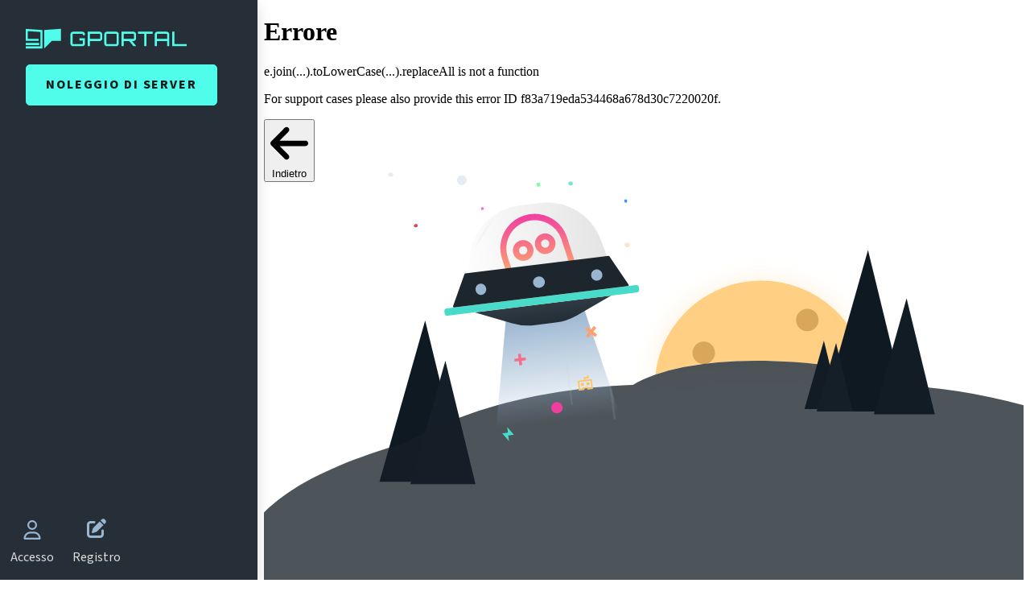

--- FILE ---
content_type: text/html;charset=utf-8
request_url: https://www.g-portal.com/it/news/vrising-new-update-gloomrot
body_size: 57055
content:
<!DOCTYPE html><html  lang="it-IT"><head><meta charset="utf-8">
<meta name="viewport" content="width=device-width, initial-scale=1">
<title>V Rising &quot;Secrets of Gloomrot&quot; is here! | GPORTAL</title>
<meta name="version" content="24.8.0">
<meta name="format-detection" content="telephone=no">
<meta name="theme-color" content="#50FCEA">
<meta name="color-scheme" content="dark">
<link rel="icon" type="image/png" href="/sc/favicon.png">
<link rel="dns-prefetch" href="https://consent.cookiefirst.com">
<link rel="dns-prefetch" href="https://edge.cookiefirst.com">
<link rel="preload" type="font/woff2" href="/sc/fonts/source-sans-pro_regular-latin.woff2" as="font" crossorigin>
<link rel="preload" type="font/woff2" href="/sc/fonts/source-sans-pro_bold-latin.woff2" as="font" crossorigin>
<script type="text/javascript">
(function (w, d, s, l, i) {
    w[l] = w[l] || [];
    w[l].push({
        "gtm.start": new Date().getTime(), event: 'gtm.js',
        "gtm.consent" : {
          default: {
            'ad_storage': 'denied',
            'analytics_storage': 'denied',
            'wait_for_update': 1500 //milliseconds
          }
        },
        "gtm.set": {ads_data_redaction: true}
    });
    var f = d.getElementsByTagName(s)[0],
        j = d.createElement(s), dl = l != 'dataLayer' ? '&l=' + l : '';
    j.async = true;
    j.src =
        'https://www.googletagmanager.com/gtm.js?id=' + i + dl;
    j.addEventListener('load', function() {
      function getCookie(cookieName) {
        let cookie = {};
        document.cookie.split(';').forEach(function(el) {
          let [key,value] = el.split('=');
          cookie[key.trim()] = value;
        })
        return cookie[cookieName];
      }
      let ref = getCookie('CakeCookie[ref]');
      if (!ref) {
        ref = (new URLSearchParams(window.location.search)).get('ref');
      }
      if (ref) {
        window.dataLayer = window.dataLayer || [];
        if (!window.gtag) { function gtag(){dataLayer.push(arguments);} }
        gtag('set', { 'campaign_source': ref, 'campaign_medium': 'affiliate'});
      }
    });
    f.parentNode.insertBefore(j, f);
  })(window, document, 'script', 'dataLayer', 'GTM-N4BG36H');
</script>
<script type="text/javascript">
  window.varify = window.varify || {};
  window.varify.iid = 2710;
</script>
<script src="https://app.varify.io/varify.js"></script>
<link rel="dns-prefetch" href="https://sentry.g-portal.com">
<link rel="alternate" href="https://www.g-portal.com/de/news/vrising-neues-update-gloomrot" hreflang="de" data-hid="3492ee2">
<link rel="alternate" href="https://www.g-portal.com/de/news/vrising-neues-update-gloomrot" hreflang="de-DE" data-hid="f85c80e">
<link rel="alternate" href="https://www.g-portal.com/en/news/vrising-new-update-gloomrot" hreflang="en" data-hid="4e21fa6">
<link rel="alternate" href="https://www.g-portal.com/en/news/vrising-new-update-gloomrot" hreflang="en-US" data-hid="507b7c4">
<link rel="alternate" href="https://www.g-portal.com/it/news/vrising-new-update-gloomrot" hreflang="it" data-hid="2a77ff3">
<link rel="alternate" href="https://www.g-portal.com/it/news/vrising-new-update-gloomrot" hreflang="it-IT" data-hid="7332919">
<link rel="alternate" href="https://www.g-portal.com/pl/news/vrising-new-update-gloomrot" hreflang="pl" data-hid="de8a659">
<link rel="alternate" href="https://www.g-portal.com/pl/news/vrising-new-update-gloomrot" hreflang="pl-PL" data-hid="c4bff85">
<link rel="alternate" href="https://www.g-portal.com/es/news/vrising-new-update-gloomrot" hreflang="es" data-hid="872ad2d">
<link rel="alternate" href="https://www.g-portal.com/es/news/vrising-new-update-gloomrot" hreflang="es-ES" data-hid="51e74d6">
<link rel="alternate" href="https://www.g-portal.com/pt/news/vrising-new-update-gloomrot" hreflang="pt" data-hid="38b6df2">
<link rel="alternate" href="https://www.g-portal.com/pt/news/vrising-new-update-gloomrot" hreflang="pt-PT" data-hid="4362248">
<link rel="alternate" href="https://www.g-portal.com/nl/news/vrising-new-update-gloomrot" hreflang="nl" data-hid="b441917">
<link rel="alternate" href="https://www.g-portal.com/nl/news/vrising-new-update-gloomrot" hreflang="nl-NL" data-hid="b7ba8c0">
<link rel="alternate" href="https://www.g-portal.com/ja/news/vrising-new-update-gloomrot" hreflang="ja" data-hid="ed0faf2">
<link rel="alternate" href="https://www.g-portal.com/ja/news/vrising-new-update-gloomrot" hreflang="ja-JP" data-hid="633b214">
<link rel="alternate" href="https://www.g-portal.com/zh/news/vrising-new-update-gloomrot" hreflang="zh" data-hid="7df9544">
<link rel="alternate" href="https://www.g-portal.com/zh/news/vrising-new-update-gloomrot" hreflang="zh-CN" data-hid="7c4d994">
<link rel="canonical" href="https://www.g-portal.com/it/news/vrising-new-update-gloomrot" data-hid="e3fa780">
<link rel="alternate" href="https://www.g-portal.com/en/news/vrising-new-update-gloomrot" hreflang="x-default" data-hid="60ffba4">
<meta property="og:locale" content="it_IT">
<meta property="og:locale:alternate" content="it_IT">
<meta property="og:locale:alternate" content="en_US">
<meta property="og:locale:alternate" content="de_DE">
<meta property="og:locale:alternate" content="nl_NL">
<meta property="og:locale:alternate" content="es_ES">
<meta property="og:locale:alternate" content="pt_PT">
<meta property="og:locale:alternate" content="zh_CN">
<meta property="og:locale:alternate" content="pl_PL">
<meta property="og:locale:alternate" content="ja_JP">
<script type="application/ld+json">{"@context":"https://schema.org","@type":"NewsArticle","headline":"V Rising - Secrets of Gloomrot è finalmente arrivato!","description":"Lo sviluppatore Stunlock Studios ci ha invogliato a lungo con le anteprime e le info riguardo all’aggiornamento Gloomrot, e finalmente è arrivato con tutti i nuovi contenuti. ","image":"https://ccdn.g-portal.com/News_teaser_image_gloomrot_release_e8564502ad.jpg","datePublished":"2023-05-22T06:12:33.343Z","dateModified":"2023-06-01T06:54:33.733Z","url":"/it/news/vrising-new-update-gloomrot"}</script>
<meta name="description" content="Do you like vampires and survival games? Then V Rising is the right game for you. As the official host for V Rising you can find all information about the game and new updates &quot; Everything about the Gloomrot update here in the news of GPORTAL &quot;">
<meta property="og:title" content="V Rising &quot;Secrets of Gloomrot&quot; is here! | GPORTAL">
<meta property="og:description" content="Do you like vampires and survival games? Then V Rising is the right game for you. As the official host for V Rising you can find all information about the game and new updates &quot; Everything about the Gloomrot update here in the news of GPORTAL &quot;">
<meta property="og:image" content="https://ccdn.g-portal.com/News_header_image_1920px_Gloomrotrelease_77475beb6d.jpg">
<meta property="og:url" content="https://www.g-portal.com/it/news/vrising-new-update-gloomrot">
<meta property="og:image:alt" content="V Rising &quot;Secrets of Gloomrot&quot; is here! | GPORTAL">
<meta name="twitter:title" content="V Rising &quot;Secrets of Gloomrot&quot; is here! | GPORTAL">
<meta name="twitter:description" content="Do you like vampires and survival games? Then V Rising is the right game for you. As the official host for V Rising you can find all information about the game and new updates &quot; Everything about the Gloomrot update here in the news of GPORTAL &quot;">
<meta name="twitter:image" content="https://ccdn.g-portal.com/News_header_image_1920px_Gloomrotrelease_77475beb6d.jpg">
<link rel="preload" as="image" href="https://ccdn.g-portal.com/large_News_header_image_1920px_Gloomrotrelease_77475beb6d.jpg" imagesrcset="https://ccdn.g-portal.com/thumbnail_News_header_image_1920px_Gloomrotrelease_77475beb6d.jpg 245w, https://ccdn.g-portal.com/small_News_header_image_1920px_Gloomrotrelease_77475beb6d.jpg 500w, https://ccdn.g-portal.com/medium_News_header_image_1920px_Gloomrotrelease_77475beb6d.jpg 750w, https://ccdn.g-portal.com/large_News_header_image_1920px_Gloomrotrelease_77475beb6d.jpg 1000w, https://ccdn.g-portal.com/News_header_image_1920px_Gloomrotrelease_77475beb6d.jpg 1920w" fetchpriority="high">
<style>/*! tailwindcss v4.1.11 | MIT License | https://tailwindcss.com */@layer properties{@supports ((-webkit-hyphens:none) and (not (margin-trim:inline))) or ((-moz-orient:inline) and (not (color:rgb(from red r g b)))){*,::backdrop,:after,:before{--tw-translate-x:0;--tw-translate-y:0;--tw-translate-z:0;--tw-rotate-x:initial;--tw-rotate-y:initial;--tw-rotate-z:initial;--tw-skew-x:initial;--tw-skew-y:initial;--tw-scroll-snap-strictness:proximity;--tw-space-y-reverse:0;--tw-space-x-reverse:0;--tw-divide-y-reverse:0;--tw-border-style:solid;--tw-gradient-position:initial;--tw-gradient-from:#0000;--tw-gradient-via:#0000;--tw-gradient-to:#0000;--tw-gradient-stops:initial;--tw-gradient-via-stops:initial;--tw-gradient-from-position:0%;--tw-gradient-via-position:50%;--tw-gradient-to-position:100%;--tw-leading:initial;--tw-font-weight:initial;--tw-tracking:initial;--tw-shadow:0 0 #0000;--tw-shadow-color:initial;--tw-shadow-alpha:100%;--tw-inset-shadow:0 0 #0000;--tw-inset-shadow-color:initial;--tw-inset-shadow-alpha:100%;--tw-ring-color:initial;--tw-ring-shadow:0 0 #0000;--tw-inset-ring-color:initial;--tw-inset-ring-shadow:0 0 #0000;--tw-ring-inset:initial;--tw-ring-offset-width:0px;--tw-ring-offset-color:#fff;--tw-ring-offset-shadow:0 0 #0000;--tw-outline-style:solid;--tw-blur:initial;--tw-brightness:initial;--tw-contrast:initial;--tw-grayscale:initial;--tw-hue-rotate:initial;--tw-invert:initial;--tw-opacity:initial;--tw-saturate:initial;--tw-sepia:initial;--tw-drop-shadow:initial;--tw-drop-shadow-color:initial;--tw-drop-shadow-alpha:100%;--tw-drop-shadow-size:initial;--tw-backdrop-blur:initial;--tw-backdrop-brightness:initial;--tw-backdrop-contrast:initial;--tw-backdrop-grayscale:initial;--tw-backdrop-hue-rotate:initial;--tw-backdrop-invert:initial;--tw-backdrop-opacity:initial;--tw-backdrop-saturate:initial;--tw-backdrop-sepia:initial;--tw-duration:initial;--tw-ease:initial}}}@layer theme{:host,:root{--font-sans:ui-sans-serif,system-ui,sans-serif,"Apple Color Emoji","Segoe UI Emoji","Segoe UI Symbol","Noto Color Emoji";--font-mono:ui-monospace,SFMono-Regular,Menlo,Monaco,Consolas,"Liberation Mono","Courier New",monospace;--color-black:#000;--color-white:#fff;--spacing:.25rem;--breakpoint-lg:64rem;--breakpoint-xl:80rem;--container-2xl:42rem;--container-3xl:48rem;--text-sm:.875rem;--text-sm--line-height:1.42857;--text-base:1rem;--text-base--line-height:1.5;--text-lg:1.125rem;--text-lg--line-height:1.55556;--text-xl:1.25rem;--text-xl--line-height:1.4;--text-2xl:1.5rem;--text-2xl--line-height:1.33333;--text-3xl:1.875rem;--text-3xl--line-height:1.2;--text-4xl:2.25rem;--text-4xl--line-height:1.11111;--text-5xl:3rem;--text-5xl--line-height:1;--text-6xl:3.75rem;--text-6xl--line-height:1;--font-weight-light:300;--font-weight-medium:500;--font-weight-semibold:600;--font-weight-bold:700;--font-weight-extrabold:800;--tracking-tight:-.025em;--tracking-widest:.1em;--leading-tight:1.25;--radius-sm:.25rem;--radius-md:.375rem;--radius-lg:.5rem;--ease-in-out:cubic-bezier(.4,0,.2,1);--animate-spin:spin 1s linear infinite;--animate-pulse:pulse 2s cubic-bezier(.4,0,.6,1) infinite;--animate-bounce:bounce 1s infinite;--default-transition-duration:.15s;--default-transition-timing-function:cubic-bezier(.4,0,.2,1);--default-font-family:var(--font-sans);--default-mono-font-family:var(--font-mono);--animate-ghost:ghost 2s ease 0s infinite normal none;--color-brand:var(--gp-brand);--color-depth-0:var(--gp-depth-0);--color-depth-1:var(--gp-depth-1);--color-depth-2:var(--gp-depth-2);--color-depth-3:var(--gp-depth-3);--color-depth-4:var(--gp-depth-4);--color-mouse:var(--gp-mouse);--color-rhino:var(--gp-rhino);--color-onyx:var(--gp-black);--color-success:var(--gp-success);--color-warning:var(--gp-warning);--color-danger:var(--gp-danger);--color-danger-fg:var(--gp-danger-fg);--color-accent-gold:var(--gp-accent-gold);--color-accent-magenta:var(--gp-accent-magenta)}}@layer base{*,::backdrop,:after,:before{border:0 solid;box-sizing:border-box;margin:0;padding:0}::file-selector-button{border:0 solid;box-sizing:border-box;margin:0;padding:0}:host,html{-webkit-text-size-adjust:100%;font-family:var(--default-font-family,ui-sans-serif,system-ui,sans-serif,"Apple Color Emoji","Segoe UI Emoji","Segoe UI Symbol","Noto Color Emoji");font-feature-settings:var(--default-font-feature-settings,normal);font-variation-settings:var(--default-font-variation-settings,normal);line-height:1.5;-moz-tab-size:4;-o-tab-size:4;tab-size:4;-webkit-tap-highlight-color:transparent}hr{border-top-width:1px;color:inherit;height:0}abbr:where([title]){-webkit-text-decoration:underline dotted;text-decoration:underline dotted}h1,h2,h3,h4,h5,h6{font-size:inherit;font-weight:inherit}a{color:inherit;-webkit-text-decoration:inherit;text-decoration:inherit}b,strong{font-weight:bolder}code,kbd,pre,samp{font-family:var(--default-mono-font-family,ui-monospace,SFMono-Regular,Menlo,Monaco,Consolas,"Liberation Mono","Courier New",monospace);font-feature-settings:var(--default-mono-font-feature-settings,normal);font-size:1em;font-variation-settings:var(--default-mono-font-variation-settings,normal)}small{font-size:80%}sub,sup{font-size:75%;line-height:0;position:relative;vertical-align:baseline}sub{bottom:-.25em}sup{top:-.5em}table{border-collapse:collapse;border-color:inherit;text-indent:0}:-moz-focusring{outline:auto}progress{vertical-align:baseline}summary{display:list-item}menu,ol,ul{list-style:none}audio,canvas,embed,iframe,img,object,svg,video{display:block;vertical-align:middle}img,video{height:auto;max-width:100%}button,input,optgroup,select,textarea{background-color:#0000;border-radius:0;color:inherit;font:inherit;font-feature-settings:inherit;font-variation-settings:inherit;letter-spacing:inherit;opacity:1}::file-selector-button{background-color:#0000;border-radius:0;color:inherit;font:inherit;font-feature-settings:inherit;font-variation-settings:inherit;letter-spacing:inherit;opacity:1}:where(select:is([multiple],[size])) optgroup{font-weight:bolder}:where(select:is([multiple],[size])) optgroup option{padding-inline-start:20px}::file-selector-button{margin-inline-end:4px}::-moz-placeholder{opacity:1}::placeholder{opacity:1}@supports (not (-webkit-appearance:-apple-pay-button)) or (contain-intrinsic-size:1px){::-moz-placeholder{color:currentColor}::placeholder{color:currentColor}@supports (color:color-mix(in lab,red,red)){::-moz-placeholder{color:color-mix(in oklab,currentcolor 50%,transparent)}::placeholder{color:color-mix(in oklab,currentcolor 50%,transparent)}}}textarea{resize:vertical}::-webkit-search-decoration{-webkit-appearance:none}::-webkit-date-and-time-value{min-height:1lh;text-align:inherit}::-webkit-datetime-edit{display:inline-flex}::-webkit-datetime-edit-fields-wrapper{padding:0}::-webkit-datetime-edit,::-webkit-datetime-edit-year-field{padding-block:0}::-webkit-datetime-edit-day-field,::-webkit-datetime-edit-month-field{padding-block:0}::-webkit-datetime-edit-hour-field,::-webkit-datetime-edit-minute-field{padding-block:0}::-webkit-datetime-edit-millisecond-field,::-webkit-datetime-edit-second-field{padding-block:0}::-webkit-datetime-edit-meridiem-field{padding-block:0}:-moz-ui-invalid{box-shadow:none}button,input:where([type=button],[type=reset],[type=submit]){-webkit-appearance:button;-moz-appearance:button;appearance:button}::file-selector-button{-webkit-appearance:button;-moz-appearance:button;appearance:button}::-webkit-inner-spin-button,::-webkit-outer-spin-button{height:auto}[hidden]:where(:not([hidden=until-found])){display:none!important}:root{--gp-brand:#50fcea;--gp-purple:#40304b;--gp-depth-0:#262f37;--gp-depth-1:#2d3544;--gp-depth-2:#2f3a44;--gp-depth-3:#364757;--gp-depth-4:var(--gp-purple);--gp-mouse:#ddd;--gp-rhino:#99b5d0;--gp-charcoal:#364757;--gp-black:#1e1e1e;--gp-success:#50fc92;--gp-info:#3391ff;--gp-warning:#ff9525;--gp-danger:#c4293e;--gp-danger-fg:#ff3954;--gp-accent-gold:#ffc75e;--gp-accent-magenta:#f03da2;--gradient:linear-gradient(to right bottom,var(--gp-depth-0) 13%,var(--gp-depth-4) 75%);--gradient-accent:linear-gradient(to right,var(--gp-accent-gold) 0%,var(--gp-accent-magenta) 100%);--gradient-accent-br:linear-gradient(to bottom right,var(--gp-accent-gold) 0%,var(--gp-accent-magenta) 100%);--gradient-background:linear-gradient(to right,var(--gp-depth-0) 100%,var(--gp-depth-4) 0%);--scrollbar-width:.5rem;--scrollbar-height:.5rem;--scrollbar-border-radius:.5rem;--scrollbar-border-thickness:.25rem;--scrollbar-track-color:var(--gp-depth-0);--scrollbar-button-color:var(--gp-depth-0);--scrollbar-corner-color:var(--gp-depth-0);--scrollbar-thumb-color:var(--gp-rhino);--scrollbar-thumb-color-hover:#86a5c4;--scrollbar-thumb-box-shadow:none;--scrollbar-box-shadow:inset 0 0 6px #0000004d}*,:after,:before{box-sizing:border-box}:focus-visible{outline:1px solid var(--color-brand);outline-offset:1px}html{scroll-behavior:smooth}body{background-attachment:fixed;background-color:var(--color-depth-0);background-image:linear-gradient(to right,var(--color-depth-0) 0,var(--color-depth-4) 100%);background-repeat:no-repeat;background-size:cover;color:var(--color-mouse);font-family:Source Sans Pro,Arial,Helvetica,sans-serif;min-width:22rem}button{cursor:pointer}input[type=checkbox],input[type=radio]{accent-color:var(--color-brand)}input[type=checkbox]:focus-visible,input[type=radio]:focus-visible{border-radius:.35rem;outline:1px solid var(--color-brand);outline-offset:1px}input[type=checkbox]:disabled,input[type=radio]:disabled{cursor:not-allowed;opacity:.6}a{color:var(--color-brand);text-decoration:none}a:hover{text-decoration:underline}::-moz-selection{background:var(--color-brand)}::selection{background:var(--color-brand)}@supports (color:color-mix(in lab,red,red)){::-moz-selection{background:color-mix(in oklab,var(--color-brand) 10%,transparent)}::selection{background:color-mix(in oklab,var(--color-brand) 10%,transparent)}}::-moz-selection{color:var(--color-mouse)}::selection{color:var(--color-mouse)}::-webkit-scrollbar{height:var(--scrollbar-height);width:var(--scrollbar-width)}::-webkit-scrollbar-thumb{background:var(--scrollbar-thumb-color);border-radius:var(--scrollbar-border-radius);-webkit-box-shadow:var(--scrollbar-thumb-box-shadow)}::-webkit-scrollbar-thumb:hover{background:var(--scrollbar-thumb-color-hover)}::-webkit-scrollbar-track{background:var(--scrollbar-track-color);border-radius:var(--scrollbar-border-radius);-webkit-box-shadow:var(--scrollbar-box-shadow)}::-webkit-scrollbar-corner{background:var(--scrollbar-corner-color);border-radius:var(--scrollbar-border-radius)}::-webkit-scrollbar-button:single-button:vertical{background:0 0/10px no-repeat;border-radius:var(--scrollbar-border-radius);display:block}::-webkit-scrollbar-button:single-button:vertical:decrement{background-image:url("data:image/svg+xml;utf8,<svg xmlns='http://www.w3.org/2000/svg' fill='rgb(153,181,208)' viewBox='0 0 100 100'><polygon points='50,0 0,50 100,50'/></svg>");background-position:50% 4px;height:var(--scrollbar-height)}::-webkit-scrollbar-button:single-button:vertical:decrement:hover{background-image:url("data:image/svg+xml;utf8,<svg xmlns='http://www.w3.org/2000/svg' fill='rgb(80,252,234)' viewBox='0 0 100 100'><polygon points='50,0 0,50 100,50'/></svg>")}::-webkit-scrollbar-button:single-button:vertical:decrement:active{background-image:url("data:image/svg+xml;utf8,<svg xmlns='http://www.w3.org/2000/svg' fill='rgb(80,252,234)' viewBox='0 0 100 100'><polygon points='50,0 0,50 100,50'/></svg>")}::-webkit-scrollbar-button:single-button:vertical:increment{background-image:url("data:image/svg+xml;utf8,<svg xmlns='http://www.w3.org/2000/svg' fill='rgb(153,181,208)' viewBox='0 0 100 100'><polygon points='0,0 100,0 50,50'/></svg>");background-position:50% 2px;height:var(--scrollbar-height)}::-webkit-scrollbar-button:single-button:vertical:increment:hover{background-image:url("data:image/svg+xml;utf8,<svg xmlns='http://www.w3.org/2000/svg' fill='rgb(80,252,234)' viewBox='0 0 100 100'><polygon points='0,0 100,0 50,50'/></svg>")}::-webkit-scrollbar-button:single-button:vertical:increment:active{background-image:url("data:image/svg+xml;utf8,<svg xmlns='http://www.w3.org/2000/svg' fill='rgb(80,252,234)' viewBox='0 0 100 100'><polygon points='0,0 100,0 50,50'/></svg>")}}@layer components{.icon-gradient g>path,.icon-gradient path{fill:url(#gp-accent-br)!important}.icon-gradient-stroke g>path,.icon-gradient-stroke path{stroke-width:1.75px;fill:none!important;stroke:url(#gp-accent-br)!important}.icon-gradient-lr g>path,.icon-gradient-lr path{fill:url(#gp-accent-lr)!important}.icon-gradient-lr-stroke g>path,.icon-gradient-lr-stroke path{stroke-width:1.75px;fill:none!important;stroke:url(#gp-accent-lr)!important}}@layer utilities{.pointer-events-none{pointer-events:none}.collapse{visibility:collapse}.visible{visibility:visible}.sr-only{clip:rect(0,0,0,0);border-width:0;height:1px;margin:-1px;overflow:hidden;padding:0;white-space:nowrap;width:1px}.absolute,.sr-only{position:absolute}.fixed{position:fixed}.relative{position:relative}.static{position:static}.sticky{position:sticky}.inset-y-0{inset-block:calc(var(--spacing)*0)}.start-0{inset-inline-start:calc(var(--spacing)*0)}.start-50{inset-inline-start:calc(var(--spacing)*50)}.start-100{inset-inline-start:calc(var(--spacing)*100)}.-end-1{inset-inline-end:calc(var(--spacing)*-1)}.-end-2{inset-inline-end:calc(var(--spacing)*-2)}.end-0{inset-inline-end:calc(var(--spacing)*0)}.top-0{top:calc(var(--spacing)*0)}.top-1\/2{top:50%}.top-5{top:calc(var(--spacing)*5)}.top-50{top:calc(var(--spacing)*50)}.top-100{top:calc(var(--spacing)*100)}.right-0{right:calc(var(--spacing)*0)}.bottom-0{bottom:calc(var(--spacing)*0)}.left-3{left:calc(var(--spacing)*3)}.z-0{z-index:0}.z-1{z-index:1}.z-10{z-index:10}.col-2{grid-column:2}.col-3{grid-column:3}.col-4{grid-column:4}.col-6{grid-column:6}.col-10{grid-column:10}.col-12{grid-column:12}.col-auto{grid-column:auto}.container{width:100%}@media (min-width:40rem){.container{max-width:40rem}}@media (min-width:48rem){.container{max-width:48rem}}@media (min-width:64rem){.container{max-width:64rem}}@media (min-width:80rem){.container{max-width:80rem}}@media (min-width:96rem){.container{max-width:96rem}}.m-0{margin:calc(var(--spacing)*0)}.m-1{margin:calc(var(--spacing)*1)}.m-2{margin:calc(var(--spacing)*2)}.m-3{margin:calc(var(--spacing)*3)}.m-4{margin:calc(var(--spacing)*4)}.-mx-4{margin-inline:calc(var(--spacing)*-4)}.mx-0{margin-inline:calc(var(--spacing)*0)}.mx-1{margin-inline:calc(var(--spacing)*1)}.mx-2{margin-inline:calc(var(--spacing)*2)}.mx-4{margin-inline:calc(var(--spacing)*4)}.mx-auto{margin-inline:auto}.my-1{margin-block:calc(var(--spacing)*1)}.my-1\.5{margin-block:calc(var(--spacing)*1.5)}.my-3{margin-block:calc(var(--spacing)*3)}.my-5{margin-block:calc(var(--spacing)*5)}.my-6{margin-block:calc(var(--spacing)*6)}.my-8{margin-block:calc(var(--spacing)*8)}.my-16{margin-block:calc(var(--spacing)*16)}.my-auto{margin-block:auto}.ms-0{margin-inline-start:calc(var(--spacing)*0)}.ms-0\.5{margin-inline-start:calc(var(--spacing)*.5)}.ms-1{margin-inline-start:calc(var(--spacing)*1)}.ms-2{margin-inline-start:calc(var(--spacing)*2)}.ms-3{margin-inline-start:calc(var(--spacing)*3)}.ms-4{margin-inline-start:calc(var(--spacing)*4)}.ms-auto{margin-inline-start:auto}.me-0{margin-inline-end:calc(var(--spacing)*0)}.me-1{margin-inline-end:calc(var(--spacing)*1)}.me-2{margin-inline-end:calc(var(--spacing)*2)}.me-3{margin-inline-end:calc(var(--spacing)*3)}.me-4{margin-inline-end:calc(var(--spacing)*4)}.me-5{margin-inline-end:calc(var(--spacing)*5)}.me-6{margin-inline-end:calc(var(--spacing)*6)}.-mt-96{margin-top:calc(var(--spacing)*-96)}.mt-0{margin-top:calc(var(--spacing)*0)}.mt-1{margin-top:calc(var(--spacing)*1)}.mt-2{margin-top:calc(var(--spacing)*2)}.mt-3{margin-top:calc(var(--spacing)*3)}.mt-4{margin-top:calc(var(--spacing)*4)}.mt-5{margin-top:calc(var(--spacing)*5)}.mt-6{margin-top:calc(var(--spacing)*6)}.mt-7{margin-top:calc(var(--spacing)*7)}.mt-8{margin-top:calc(var(--spacing)*8)}.mt-12{margin-top:calc(var(--spacing)*12)}.mt-16{margin-top:calc(var(--spacing)*16)}.mt-28{margin-top:calc(var(--spacing)*28)}.mr-auto{margin-right:auto}.mb-0{margin-bottom:calc(var(--spacing)*0)}.mb-1{margin-bottom:calc(var(--spacing)*1)}.mb-2{margin-bottom:calc(var(--spacing)*2)}.mb-3{margin-bottom:calc(var(--spacing)*3)}.mb-4{margin-bottom:calc(var(--spacing)*4)}.mb-5{margin-bottom:calc(var(--spacing)*5)}.mb-6{margin-bottom:calc(var(--spacing)*6)}.mb-7{margin-bottom:calc(var(--spacing)*7)}.mb-8{margin-bottom:calc(var(--spacing)*8)}.mb-12{margin-bottom:calc(var(--spacing)*12)}.mb-16{margin-bottom:calc(var(--spacing)*16)}.mb-28{margin-bottom:calc(var(--spacing)*28)}.ml-4{margin-left:calc(var(--spacing)*4)}.block{display:block}.contents{display:contents}.flex{display:flex}.grid{display:grid}.hidden{display:none}.inline{display:inline}.inline-block{display:inline-block}.inline-flex{display:inline-flex}.inline-grid{display:inline-grid}.table{display:table}.aspect-square{aspect-ratio:1}.size-4{height:calc(var(--spacing)*4);width:calc(var(--spacing)*4)}.size-5{height:calc(var(--spacing)*5);width:calc(var(--spacing)*5)}.size-6{height:calc(var(--spacing)*6);width:calc(var(--spacing)*6)}.size-8{height:calc(var(--spacing)*8);width:calc(var(--spacing)*8)}.size-9{height:calc(var(--spacing)*9);width:calc(var(--spacing)*9)}.size-10{height:calc(var(--spacing)*10);width:calc(var(--spacing)*10)}.size-12{height:calc(var(--spacing)*12);width:calc(var(--spacing)*12)}.h-2\.5{height:calc(var(--spacing)*2.5)}.h-3\.5{height:calc(var(--spacing)*3.5)}.h-4{height:calc(var(--spacing)*4)}.h-5{height:calc(var(--spacing)*5)}.h-9{height:calc(var(--spacing)*9)}.h-10{height:calc(var(--spacing)*10)}.h-12{height:calc(var(--spacing)*12)}.h-16{height:calc(var(--spacing)*16)}.h-100{height:calc(var(--spacing)*100)}.h-auto{height:auto}.h-full{height:100%}.max-h-48{max-height:calc(var(--spacing)*48)}.max-h-56{max-height:calc(var(--spacing)*56)}.max-h-96{max-height:calc(var(--spacing)*96)}.min-h-8{min-height:calc(var(--spacing)*8)}.min-h-10{min-height:calc(var(--spacing)*10)}.min-h-96{min-height:calc(var(--spacing)*96)}.min-h-\[2\.5rem\]{min-height:2.5rem}.min-h-\[7\.5rem\]{min-height:7.5rem}.min-h-\[35rem\]{min-height:35rem}.min-h-\[40dvh\]{min-height:40dvh}.w-2\.5{width:calc(var(--spacing)*2.5)}.w-3\.5{width:calc(var(--spacing)*3.5)}.w-4{width:calc(var(--spacing)*4)}.w-16{width:calc(var(--spacing)*16)}.w-28{width:calc(var(--spacing)*28)}.w-32{width:calc(var(--spacing)*32)}.w-64{width:calc(var(--spacing)*64)}.w-75{width:calc(var(--spacing)*75)}.w-100{width:calc(var(--spacing)*100)}.w-auto{width:auto}.w-full{width:100%}.max-w-2xl{max-width:var(--container-2xl)}.max-w-3xl{max-width:var(--container-3xl)}.max-w-11\/12{max-width:91.6667%}.max-w-\[28rem\]{max-width:28rem}.max-w-full{max-width:100%}.max-w-screen-lg{max-width:var(--breakpoint-lg)}.max-w-screen-xl{max-width:var(--breakpoint-xl)}.min-w-0{min-width:calc(var(--spacing)*0)}.min-w-\[14rem\]{min-width:14rem}.flex-1{flex:1}.flex-none{flex:none}.flex-shrink{flex-shrink:1}.flex-shrink-0{flex-shrink:0}.shrink{flex-shrink:1}.shrink-0{flex-shrink:0}.flex-grow-1{flex-grow:1}.-translate-y-1\/2{--tw-translate-y:-50%;translate:var(--tw-translate-x) var(--tw-translate-y)}.rotate-0{rotate:none}.rotate-180{rotate:180deg}.transform{transform:var(--tw-rotate-x, ) var(--tw-rotate-y, ) var(--tw-rotate-z, ) var(--tw-skew-x, ) var(--tw-skew-y, )}.animate-ghost{animation:var(--animate-ghost)}.animate-none{animation:none}.animate-pulse{animation:var(--animate-pulse)}.animate-spin{animation:var(--animate-spin)}.cursor-default{cursor:default}.cursor-not-allowed{cursor:not-allowed}.cursor-pointer{cursor:pointer}.resize{resize:both}.snap-x{scroll-snap-type:x var(--tw-scroll-snap-strictness)}.snap-mandatory{--tw-scroll-snap-strictness:mandatory}.snap-start{scroll-snap-align:start}.list-none{list-style-type:none}.grid-cols-1{grid-template-columns:repeat(1,minmax(0,1fr))}.grid-cols-2{grid-template-columns:repeat(2,minmax(0,1fr))}.flex-col{flex-direction:column}.flex-row{flex-direction:row}.flex-row-reverse{flex-direction:row-reverse}.flex-nowrap{flex-wrap:nowrap}.flex-wrap{flex-wrap:wrap}.place-items-center{place-items:center}.items-center{align-items:center}.items-end{align-items:flex-end}.items-start{align-items:flex-start}.justify-between{justify-content:space-between}.justify-center{justify-content:center}.justify-end{justify-content:flex-end}.gap-1{gap:calc(var(--spacing)*1)}.gap-2{gap:calc(var(--spacing)*2)}.gap-3{gap:calc(var(--spacing)*3)}.gap-4{gap:calc(var(--spacing)*4)}.gap-6{gap:calc(var(--spacing)*6)}:where(.space-y-2>:not(:last-child)){--tw-space-y-reverse:0;margin-block-end:calc(var(--spacing)*2*(1 - var(--tw-space-y-reverse)));margin-block-start:calc(var(--spacing)*2*var(--tw-space-y-reverse))}:where(.space-y-3>:not(:last-child)){--tw-space-y-reverse:0;margin-block-end:calc(var(--spacing)*3*(1 - var(--tw-space-y-reverse)));margin-block-start:calc(var(--spacing)*3*var(--tw-space-y-reverse))}:where(.space-y-4>:not(:last-child)){--tw-space-y-reverse:0;margin-block-end:calc(var(--spacing)*4*(1 - var(--tw-space-y-reverse)));margin-block-start:calc(var(--spacing)*4*var(--tw-space-y-reverse))}:where(.space-y-8>:not(:last-child)){--tw-space-y-reverse:0;margin-block-end:calc(var(--spacing)*8*(1 - var(--tw-space-y-reverse)));margin-block-start:calc(var(--spacing)*8*var(--tw-space-y-reverse))}.gap-x-4{-moz-column-gap:calc(var(--spacing)*4);column-gap:calc(var(--spacing)*4)}:where(.space-x-0>:not(:last-child)){--tw-space-x-reverse:0;margin-inline-end:calc(var(--spacing)*0*(1 - var(--tw-space-x-reverse)));margin-inline-start:calc(var(--spacing)*0*var(--tw-space-x-reverse))}:where(.space-x-1>:not(:last-child)){--tw-space-x-reverse:0;margin-inline-end:calc(var(--spacing)*1*(1 - var(--tw-space-x-reverse)));margin-inline-start:calc(var(--spacing)*1*var(--tw-space-x-reverse))}.gap-y-2{row-gap:calc(var(--spacing)*2)}:where(.divide-y>:not(:last-child)){--tw-divide-y-reverse:0;border-bottom-style:var(--tw-border-style);border-bottom-width:calc(1px*(1 - var(--tw-divide-y-reverse)));border-top-style:var(--tw-border-style);border-top-width:calc(1px*var(--tw-divide-y-reverse))}:where(.divide-depth-3>:not(:last-child)){border-color:var(--color-depth-3)}.place-self-center{place-self:center}.self-end{align-self:flex-end}.truncate{overflow:hidden;text-overflow:ellipsis;white-space:nowrap}.overflow-auto{overflow:auto}.overflow-hidden{overflow:hidden}.overflow-visible{overflow:visible}.overflow-x-auto{overflow-x:auto}.overflow-x-hidden{overflow-x:hidden}.rounded{border-radius:.25rem}.rounded-full{border-radius:3.40282e+38px}.rounded-lg{border-radius:var(--radius-lg)}.rounded-md{border-radius:var(--radius-md)}.rounded-sm{border-radius:var(--radius-sm)}.rounded-b-md{border-bottom-left-radius:var(--radius-md);border-bottom-right-radius:var(--radius-md)}.border{border-style:var(--tw-border-style);border-width:1px}.border-0{border-style:var(--tw-border-style);border-width:0}.border-2{border-style:var(--tw-border-style);border-width:2px}.border-4{border-style:var(--tw-border-style);border-width:4px}.border-y{border-block-style:var(--tw-border-style);border-block-width:1px}.border-t{border-top-style:var(--tw-border-style);border-top-width:1px}.border-b{border-bottom-style:var(--tw-border-style);border-bottom-width:1px}.border-b-2{border-bottom-style:var(--tw-border-style);border-bottom-width:2px}.border-brand,.border-brand\/50{border-color:var(--color-brand)}@supports (color:color-mix(in lab,red,red)){.border-brand\/50{border-color:color-mix(in oklab,var(--color-brand) 50%,transparent)}}.border-depth-3{border-color:var(--color-depth-3)}.border-mouse,.border-mouse\/10{border-color:var(--color-mouse)}@supports (color:color-mix(in lab,red,red)){.border-mouse\/10{border-color:color-mix(in oklab,var(--color-mouse) 10%,transparent)}}.border-mouse\/20{border-color:var(--color-mouse)}@supports (color:color-mix(in lab,red,red)){.border-mouse\/20{border-color:color-mix(in oklab,var(--color-mouse) 20%,transparent)}}.border-rhino,.border-rhino\/50{border-color:var(--color-rhino)}@supports (color:color-mix(in lab,red,red)){.border-rhino\/50{border-color:color-mix(in oklab,var(--color-rhino) 50%,transparent)}}.border-success,.border-success\/50{border-color:var(--color-success)}@supports (color:color-mix(in lab,red,red)){.border-success\/50{border-color:color-mix(in oklab,var(--color-success) 50%,transparent)}}.border-transparent{border-color:#0000}.border-t-brand{border-top-color:var(--color-brand)}.border-t-danger-fg{border-top-color:var(--color-danger-fg)}.border-t-success{border-top-color:var(--color-success)}.bg-brand{background-color:var(--color-brand)}.bg-danger{background-color:var(--color-danger)}.bg-depth-0,.bg-depth-0\/50{background-color:var(--color-depth-0)}@supports (color:color-mix(in lab,red,red)){.bg-depth-0\/50{background-color:color-mix(in oklab,var(--color-depth-0) 50%,transparent)}}.bg-depth-0\/75{background-color:var(--color-depth-0)}@supports (color:color-mix(in lab,red,red)){.bg-depth-0\/75{background-color:color-mix(in oklab,var(--color-depth-0) 75%,transparent)}}.bg-depth-0\/80{background-color:var(--color-depth-0)}@supports (color:color-mix(in lab,red,red)){.bg-depth-0\/80{background-color:color-mix(in oklab,var(--color-depth-0) 80%,transparent)}}.bg-depth-1,.bg-depth-1\/50{background-color:var(--color-depth-1)}@supports (color:color-mix(in lab,red,red)){.bg-depth-1\/50{background-color:color-mix(in oklab,var(--color-depth-1) 50%,transparent)}}.bg-depth-2,.bg-depth-2\/60{background-color:var(--color-depth-2)}@supports (color:color-mix(in lab,red,red)){.bg-depth-2\/60{background-color:color-mix(in oklab,var(--color-depth-2) 60%,transparent)}}.bg-depth-2\/85{background-color:var(--color-depth-2)}@supports (color:color-mix(in lab,red,red)){.bg-depth-2\/85{background-color:color-mix(in oklab,var(--color-depth-2) 85%,transparent)}}.bg-depth-3{background-color:var(--color-depth-3)}.bg-rhino,.bg-rhino\/10{background-color:var(--color-rhino)}@supports (color:color-mix(in lab,red,red)){.bg-rhino\/10{background-color:color-mix(in oklab,var(--color-rhino) 10%,transparent)}}.bg-success,.bg-success\/10{background-color:var(--color-success)}@supports (color:color-mix(in lab,red,red)){.bg-success\/10{background-color:color-mix(in oklab,var(--color-success) 10%,transparent)}}.bg-transparent{background-color:#0000}.bg-warning,.bg-warning\/10{background-color:var(--color-warning)}@supports (color:color-mix(in lab,red,red)){.bg-warning\/10{background-color:color-mix(in oklab,var(--color-warning) 10%,transparent)}}.bg-gradient-to-br{--tw-gradient-position:to bottom right in oklab}.bg-gradient-to-br,.bg-gradient-to-r{background-image:linear-gradient(var(--tw-gradient-stops))}.bg-gradient-to-r{--tw-gradient-position:to right in oklab}.bg-\[url\(\'https\:\/\/ccdn\.g-portal\.com\/BG_Header_Tickets_2_c3de34b704\.jpg\'\)\]{background-image:url(https://ccdn.g-portal.com/BG_Header_Tickets_2_c3de34b704.jpg)}.bg-\[url\(\'https\:\/\/ccdn\.g-portal\.com\/support_ticket_bg_2b6ad96c34\.png\'\)\]{background-image:url(https://ccdn.g-portal.com/support_ticket_bg_2b6ad96c34.png)}.from-depth-3{--tw-gradient-from:var(--color-depth-3);--tw-gradient-stops:var(--tw-gradient-via-stops,var(--tw-gradient-position),var(--tw-gradient-from) var(--tw-gradient-from-position),var(--tw-gradient-to) var(--tw-gradient-to-position))}.from-depth-4\/5{--tw-gradient-from:var(--color-depth-4)}@supports (color:color-mix(in lab,red,red)){.from-depth-4\/5{--tw-gradient-from:color-mix(in oklab,var(--color-depth-4) 5%,transparent)}}.from-depth-4\/5{--tw-gradient-stops:var(--tw-gradient-via-stops,var(--tw-gradient-position),var(--tw-gradient-from) var(--tw-gradient-from-position),var(--tw-gradient-to) var(--tw-gradient-to-position))}.to-depth-4{--tw-gradient-to:var(--color-depth-4);--tw-gradient-stops:var(--tw-gradient-via-stops,var(--tw-gradient-position),var(--tw-gradient-from) var(--tw-gradient-from-position),var(--tw-gradient-to) var(--tw-gradient-to-position))}.to-depth-4\/75{--tw-gradient-to:var(--color-depth-4)}@supports (color:color-mix(in lab,red,red)){.to-depth-4\/75{--tw-gradient-to:color-mix(in oklab,var(--color-depth-4) 75%,transparent)}}.to-depth-4\/75{--tw-gradient-stops:var(--tw-gradient-via-stops,var(--tw-gradient-position),var(--tw-gradient-from) var(--tw-gradient-from-position),var(--tw-gradient-to) var(--tw-gradient-to-position))}.bg-cover{background-size:cover}.bg-center{background-position:50%}.bg-right{background-position:100%}.object-cover{-o-object-fit:cover;object-fit:cover}.p-0{padding:calc(var(--spacing)*0)}.p-1{padding:calc(var(--spacing)*1)}.p-2{padding:calc(var(--spacing)*2)}.p-3{padding:calc(var(--spacing)*3)}.p-4{padding:calc(var(--spacing)*4)}.p-5{padding:calc(var(--spacing)*5)}.p-6{padding:calc(var(--spacing)*6)}.px-0{padding-inline:calc(var(--spacing)*0)}.px-1{padding-inline:calc(var(--spacing)*1)}.px-2{padding-inline:calc(var(--spacing)*2)}.px-3{padding-inline:calc(var(--spacing)*3)}.px-4{padding-inline:calc(var(--spacing)*4)}.px-5{padding-inline:calc(var(--spacing)*5)}.px-6{padding-inline:calc(var(--spacing)*6)}.px-8{padding-inline:calc(var(--spacing)*8)}.px-12{padding-inline:calc(var(--spacing)*12)}.px-16{padding-inline:calc(var(--spacing)*16)}.py-0\.5{padding-block:calc(var(--spacing)*.5)}.py-1{padding-block:calc(var(--spacing)*1)}.py-2{padding-block:calc(var(--spacing)*2)}.py-3{padding-block:calc(var(--spacing)*3)}.py-4{padding-block:calc(var(--spacing)*4)}.py-5{padding-block:calc(var(--spacing)*5)}.py-6{padding-block:calc(var(--spacing)*6)}.py-8{padding-block:calc(var(--spacing)*8)}.py-12{padding-block:calc(var(--spacing)*12)}.py-16{padding-block:calc(var(--spacing)*16)}.py-24{padding-block:calc(var(--spacing)*24)}.ps-0{padding-inline-start:calc(var(--spacing)*0)}.ps-2{padding-inline-start:calc(var(--spacing)*2)}.ps-3{padding-inline-start:calc(var(--spacing)*3)}.ps-4{padding-inline-start:calc(var(--spacing)*4)}.ps-10{padding-inline-start:calc(var(--spacing)*10)}.pe-6{padding-inline-end:calc(var(--spacing)*6)}.pe-8{padding-inline-end:calc(var(--spacing)*8)}.pt-0{padding-top:calc(var(--spacing)*0)}.pt-2{padding-top:calc(var(--spacing)*2)}.pt-4{padding-top:calc(var(--spacing)*4)}.pt-8{padding-top:calc(var(--spacing)*8)}.pt-16{padding-top:calc(var(--spacing)*16)}.pr-3{padding-right:calc(var(--spacing)*3)}.pb-0{padding-bottom:calc(var(--spacing)*0)}.pb-1{padding-bottom:calc(var(--spacing)*1)}.pb-2{padding-bottom:calc(var(--spacing)*2)}.pb-4{padding-bottom:calc(var(--spacing)*4)}.pb-6{padding-bottom:calc(var(--spacing)*6)}.pb-8{padding-bottom:calc(var(--spacing)*8)}.pl-9{padding-left:calc(var(--spacing)*9)}.text-center{text-align:center}.text-end{text-align:end}.text-left{text-align:left}.text-start{text-align:start}.\!text-lg{font-size:var(--text-lg)!important;line-height:var(--tw-leading,var(--text-lg--line-height))!important}.text-2xl{font-size:var(--text-2xl);line-height:var(--tw-leading,var(--text-2xl--line-height))}.text-3xl{font-size:var(--text-3xl);line-height:var(--tw-leading,var(--text-3xl--line-height))}.text-4xl{font-size:var(--text-4xl);line-height:var(--tw-leading,var(--text-4xl--line-height))}.text-lg{font-size:var(--text-lg);line-height:var(--tw-leading,var(--text-lg--line-height))}.text-sm{font-size:var(--text-sm);line-height:var(--tw-leading,var(--text-sm--line-height))}.text-xl{font-size:var(--text-xl);line-height:var(--tw-leading,var(--text-xl--line-height))}.leading-none{--tw-leading:1;line-height:1}.leading-tight{--tw-leading:var(--leading-tight);line-height:var(--leading-tight)}.\!font-semibold{--tw-font-weight:var(--font-weight-semibold)!important;font-weight:var(--font-weight-semibold)!important}.font-bold{--tw-font-weight:var(--font-weight-bold);font-weight:var(--font-weight-bold)}.font-extrabold{--tw-font-weight:var(--font-weight-extrabold);font-weight:var(--font-weight-extrabold)}.font-light{--tw-font-weight:var(--font-weight-light);font-weight:var(--font-weight-light)}.font-medium{--tw-font-weight:var(--font-weight-medium);font-weight:var(--font-weight-medium)}.font-semibold{--tw-font-weight:var(--font-weight-semibold);font-weight:var(--font-weight-semibold)}.tracking-tight{--tw-tracking:var(--tracking-tight);letter-spacing:var(--tracking-tight)}.tracking-widest{--tw-tracking:var(--tracking-widest);letter-spacing:var(--tracking-widest)}.text-nowrap{text-wrap:nowrap}.text-wrap{text-wrap:wrap}.break-words{overflow-wrap:break-word}.hyphens-auto{-webkit-hyphens:auto;hyphens:auto}.whitespace-break-spaces{white-space:break-spaces}.whitespace-nowrap{white-space:nowrap}.whitespace-pre-wrap{white-space:pre-wrap}.\!text-mouse{color:var(--color-mouse)!important}.text-black{color:var(--color-black)}.text-brand{color:var(--color-brand)}.text-danger{color:var(--color-danger)}.text-danger-fg{color:var(--color-danger-fg)}.text-mouse{color:var(--color-mouse)}.text-onyx,.text-onyx\/75{color:var(--color-onyx)}@supports (color:color-mix(in lab,red,red)){.text-onyx\/75{color:color-mix(in oklab,var(--color-onyx) 75%,transparent)}}.text-rhino{color:var(--color-rhino)}.text-success{color:var(--color-success)}.text-warning{color:var(--color-warning)}.text-white{color:var(--color-white)}.lowercase{text-transform:lowercase}.uppercase{text-transform:uppercase}.\[font-variant-numeric\:tabular-nums\]{font-variant-numeric:tabular-nums}.no-underline{text-decoration-line:none}.underline{text-decoration-line:underline}.placeholder-mouse::-moz-placeholder{color:var(--color-mouse)}.placeholder-mouse::placeholder{color:var(--color-mouse)}.placeholder-rhino::-moz-placeholder{color:var(--color-rhino)}.placeholder-rhino::placeholder{color:var(--color-rhino)}.opacity-25{opacity:.25}.opacity-50{opacity:.5}.opacity-100{opacity:1}.bg-blend-darken{background-blend-mode:darken}.shadow{--tw-shadow:0 1px 3px 0 var(--tw-shadow-color,#0000001a),0 1px 2px -1px var(--tw-shadow-color,#0000001a)}.shadow,.shadow-lg{box-shadow:var(--tw-inset-shadow),var(--tw-inset-ring-shadow),var(--tw-ring-offset-shadow),var(--tw-ring-shadow),var(--tw-shadow)}.shadow-lg{--tw-shadow:0 10px 15px -3px var(--tw-shadow-color,#0000001a),0 4px 6px -4px var(--tw-shadow-color,#0000001a)}.shadow-sm{--tw-shadow:0 1px 3px 0 var(--tw-shadow-color,#0000001a),0 1px 2px -1px var(--tw-shadow-color,#0000001a)}.shadow-sm,.shadow-xl{box-shadow:var(--tw-inset-shadow),var(--tw-inset-ring-shadow),var(--tw-ring-offset-shadow),var(--tw-ring-shadow),var(--tw-shadow)}.shadow-xl{--tw-shadow:0 20px 25px -5px var(--tw-shadow-color,#0000001a),0 8px 10px -6px var(--tw-shadow-color,#0000001a)}.ring-1{--tw-ring-shadow:var(--tw-ring-inset, ) 0 0 0 calc(1px + var(--tw-ring-offset-width)) var(--tw-ring-color,currentcolor);box-shadow:var(--tw-inset-shadow),var(--tw-inset-ring-shadow),var(--tw-ring-offset-shadow),var(--tw-ring-shadow),var(--tw-shadow)}.ring-brand,.ring-brand\/50{--tw-ring-color:var(--color-brand)}@supports (color:color-mix(in lab,red,red)){.ring-brand\/50{--tw-ring-color:color-mix(in oklab,var(--color-brand) 50%,transparent)}}.outline{outline-width:1px}.outline,.outline-2{outline-style:var(--tw-outline-style)}.outline-2{outline-width:2px}.outline-brand{outline-color:var(--color-brand)}.outline-depth-3{outline-color:var(--color-depth-3)}.outline-mouse{outline-color:var(--color-mouse)}.outline-warning{outline-color:var(--color-warning)}.blur{--tw-blur:blur(8px)}.blur,.filter{filter:var(--tw-blur, ) var(--tw-brightness, ) var(--tw-contrast, ) var(--tw-grayscale, ) var(--tw-hue-rotate, ) var(--tw-invert, ) var(--tw-saturate, ) var(--tw-sepia, ) var(--tw-drop-shadow, )}.backdrop-filter{-webkit-backdrop-filter:var(--tw-backdrop-blur, ) var(--tw-backdrop-brightness, ) var(--tw-backdrop-contrast, ) var(--tw-backdrop-grayscale, ) var(--tw-backdrop-hue-rotate, ) var(--tw-backdrop-invert, ) var(--tw-backdrop-opacity, ) var(--tw-backdrop-saturate, ) var(--tw-backdrop-sepia, );backdrop-filter:var(--tw-backdrop-blur, ) var(--tw-backdrop-brightness, ) var(--tw-backdrop-contrast, ) var(--tw-backdrop-grayscale, ) var(--tw-backdrop-hue-rotate, ) var(--tw-backdrop-invert, ) var(--tw-backdrop-opacity, ) var(--tw-backdrop-saturate, ) var(--tw-backdrop-sepia, )}.transition{transition-duration:var(--tw-duration,var(--default-transition-duration));transition-property:color,background-color,border-color,outline-color,text-decoration-color,fill,stroke,--tw-gradient-from,--tw-gradient-via,--tw-gradient-to,opacity,box-shadow,transform,translate,scale,rotate,filter,-webkit-backdrop-filter,backdrop-filter,display,visibility,content-visibility,overlay,pointer-events;transition-timing-function:var(--tw-ease,var(--default-transition-timing-function))}.transition-\[min-height\]{transition-duration:var(--tw-duration,var(--default-transition-duration));transition-property:min-height;transition-timing-function:var(--tw-ease,var(--default-transition-timing-function))}.transition-colors{transition-duration:var(--tw-duration,var(--default-transition-duration));transition-property:color,background-color,border-color,outline-color,text-decoration-color,fill,stroke,--tw-gradient-from,--tw-gradient-via,--tw-gradient-to;transition-timing-function:var(--tw-ease,var(--default-transition-timing-function))}.transition-transform{transition-duration:var(--tw-duration,var(--default-transition-duration));transition-property:transform,translate,scale,rotate;transition-timing-function:var(--tw-ease,var(--default-transition-timing-function))}.duration-150{--tw-duration:.15s;transition-duration:.15s}.duration-200{--tw-duration:.2s;transition-duration:.2s}.duration-500{--tw-duration:.5s;transition-duration:.5s}.ease-in-out{--tw-ease:var(--ease-in-out);transition-timing-function:var(--ease-in-out)}.outline-none{--tw-outline-style:none;outline-style:none}.select-none{-webkit-user-select:none;-moz-user-select:none;user-select:none}@media (hover:hover){.group-hover\:animate-bounce:is(:where(.group):hover *){animation:var(--animate-bounce)}}.peer-checked\:text-brand:is(:where(.peer):checked~*){color:var(--color-brand)}.peer-checked\:outline-brand:is(:where(.peer):checked~*){outline-color:var(--color-brand)}@media (hover:hover){.hover\:animate-ghost:hover{animation:var(--animate-ghost)}.hover\:bg-brand\/10:hover{background-color:var(--color-brand)}@supports (color:color-mix(in lab,red,red)){.hover\:bg-brand\/10:hover{background-color:color-mix(in oklab,var(--color-brand) 10%,transparent)}}.hover\:bg-depth-0:hover{background-color:var(--color-depth-0)}.hover\:bg-depth-3:hover,.hover\:bg-depth-3\/40:hover{background-color:var(--color-depth-3)}@supports (color:color-mix(in lab,red,red)){.hover\:bg-depth-3\/40:hover{background-color:color-mix(in oklab,var(--color-depth-3) 40%,transparent)}}.hover\:bg-rhino\/10:hover{background-color:var(--color-rhino)}@supports (color:color-mix(in lab,red,red)){.hover\:bg-rhino\/10:hover{background-color:color-mix(in oklab,var(--color-rhino) 10%,transparent)}}.hover\:text-brand:hover{color:var(--color-brand)}.hover\:text-danger:hover{color:var(--color-danger)}.hover\:text-mouse:hover{color:var(--color-mouse)}.hover\:text-white:hover{color:var(--color-white)}.hover\:no-underline:hover{text-decoration-line:none}.hover\:underline:hover{text-decoration-line:underline}.hover\:outline:hover{outline-style:var(--tw-outline-style);outline-width:1px}.hover\:outline-brand:hover{outline-color:var(--color-brand)}}.focus\:no-underline:focus{text-decoration-line:none}.focus\:outline-brand:focus{outline-color:var(--color-brand)}.focus\:outline-none:focus{--tw-outline-style:none;outline-style:none}.focus-visible\:outline:focus-visible{outline-style:var(--tw-outline-style);outline-width:1px}.focus-visible\:outline-brand:focus-visible{outline-color:var(--color-brand)}.disabled\:pointer-events-none:disabled{pointer-events:none}.disabled\:cursor-not-allowed:disabled{cursor:not-allowed}.disabled\:opacity-40:disabled{opacity:.4}.disabled\:opacity-50:disabled{opacity:.5}.data-\[active\=true\]\:border-brand[data-active=true]{border-color:var(--color-brand)}.data-\[active\=true\]\:ring-1[data-active=true]{--tw-ring-shadow:var(--tw-ring-inset, ) 0 0 0 calc(1px + var(--tw-ring-offset-width)) var(--tw-ring-color,currentcolor);box-shadow:var(--tw-inset-shadow),var(--tw-inset-ring-shadow),var(--tw-ring-offset-shadow),var(--tw-ring-shadow),var(--tw-shadow)}.data-\[active\=true\]\:ring-brand[data-active=true]{--tw-ring-color:var(--color-brand)}@media (min-width:40rem){.sm\:inline{display:inline}.sm\:w-fit{width:-moz-fit-content;width:fit-content}.sm\:grid-cols-2{grid-template-columns:repeat(2,minmax(0,1fr))}.sm\:flex-row{flex-direction:row}.sm\:gap-4{gap:calc(var(--spacing)*4)}.sm\:rounded-md{border-radius:var(--radius-md)}.sm\:text-xl{font-size:var(--text-xl);line-height:var(--tw-leading,var(--text-xl--line-height))}}@media (min-width:48rem){.md\:mt-4{margin-top:calc(var(--spacing)*4)}.md\:mt-8{margin-top:calc(var(--spacing)*8)}.md\:mr-8{margin-right:calc(var(--spacing)*8)}.md\:block{display:block}.md\:grid{display:grid}.md\:hidden{display:none}.md\:size-8{height:calc(var(--spacing)*8);width:calc(var(--spacing)*8)}.md\:h-auto{height:auto}.md\:min-h-auto{min-height:auto}.md\:w-72{width:calc(var(--spacing)*72)}.md\:max-w-10\/12{max-width:83.3333%}.md\:flex-1{flex:1}.md\:cursor-default{cursor:default}.md\:grid-cols-2{grid-template-columns:repeat(2,minmax(0,1fr))}.md\:grid-cols-3{grid-template-columns:repeat(3,minmax(0,1fr))}.md\:flex-row{flex-direction:row}.md\:items-center{align-items:center}.md\:items-start{align-items:flex-start}.md\:justify-start{justify-content:flex-start}.md\:gap-0{gap:calc(var(--spacing)*0)}.md\:gap-4{gap:calc(var(--spacing)*4)}.md\:gap-8{gap:calc(var(--spacing)*8)}.md\:border-0{border-style:var(--tw-border-style);border-width:0}.md\:p-6{padding:calc(var(--spacing)*6)}.md\:p-8{padding:calc(var(--spacing)*8)}.md\:px-4{padding-inline:calc(var(--spacing)*4)}.md\:px-6{padding-inline:calc(var(--spacing)*6)}.md\:py-6{padding-block:calc(var(--spacing)*6)}.md\:text-left{text-align:left}.md\:text-4xl{font-size:var(--text-4xl);line-height:var(--tw-leading,var(--text-4xl--line-height))}.md\:text-5xl{font-size:var(--text-5xl);line-height:var(--tw-leading,var(--text-5xl--line-height))}.md\:text-base{font-size:var(--text-base);line-height:var(--tw-leading,var(--text-base--line-height))}.md\:text-lg{font-size:var(--text-lg);line-height:var(--tw-leading,var(--text-lg--line-height))}.md\:text-sm{font-size:var(--text-sm);line-height:var(--tw-leading,var(--text-sm--line-height))}.md\:text-xl{font-size:var(--text-xl);line-height:var(--tw-leading,var(--text-xl--line-height))}}@media (min-width:64rem){.lg\:col-span-5{grid-column:span 5/span 5}.lg\:col-span-7{grid-column:span 7/span 7}.lg\:mt-0{margin-top:calc(var(--spacing)*0)}.lg\:mt-12{margin-top:calc(var(--spacing)*12)}.lg\:mb-8{margin-bottom:calc(var(--spacing)*8)}.lg\:mb-16{margin-bottom:calc(var(--spacing)*16)}.lg\:flex{display:flex}.lg\:grid-cols-3{grid-template-columns:repeat(3,minmax(0,1fr))}.lg\:grid-cols-4{grid-template-columns:repeat(4,minmax(0,1fr))}.lg\:grid-cols-12{grid-template-columns:repeat(12,minmax(0,1fr))}.lg\:flex-row{flex-direction:row}.lg\:items-center{align-items:center}.lg\:justify-between{justify-content:space-between}.lg\:justify-end{justify-content:flex-end}.lg\:gap-8{gap:calc(var(--spacing)*8)}:where(.lg\:space-y-0>:not(:last-child)){--tw-space-y-reverse:0;margin-block-end:calc(var(--spacing)*0*(1 - var(--tw-space-y-reverse)));margin-block-start:calc(var(--spacing)*0*var(--tw-space-y-reverse))}:where(.lg\:space-x-4>:not(:last-child)){--tw-space-x-reverse:0;margin-inline-end:calc(var(--spacing)*4*(1 - var(--tw-space-x-reverse)));margin-inline-start:calc(var(--spacing)*4*var(--tw-space-x-reverse))}.lg\:py-16{padding-block:calc(var(--spacing)*16)}.lg\:pt-0{padding-top:calc(var(--spacing)*0)}.lg\:pt-16{padding-top:calc(var(--spacing)*16)}.lg\:pb-16{padding-bottom:calc(var(--spacing)*16)}.lg\:text-xl{font-size:var(--text-xl);line-height:var(--tw-leading,var(--text-xl--line-height))}}@media (min-width:80rem){.xl\:mt-12{margin-top:calc(var(--spacing)*12)}.xl\:grid-cols-4{grid-template-columns:repeat(4,minmax(0,1fr))}.xl\:gap-0{gap:calc(var(--spacing)*0)}.xl\:p-12{padding:calc(var(--spacing)*12)}.xl\:text-6xl{font-size:var(--text-6xl);line-height:var(--tw-leading,var(--text-6xl--line-height))}}.\[\&\>li\+li\]\:mt-2>li+li{margin-top:calc(var(--spacing)*2)}.no-scrollbar{-ms-overflow-style:none;scrollbar-width:none}.no-scrollbar::-webkit-scrollbar{display:none}}@media (prefers-reduced-motion:reduce){[class*=animate-]{animation:none!important}}@property --tw-translate-x{syntax:"*";inherits:false;initial-value:0}@property --tw-translate-y{syntax:"*";inherits:false;initial-value:0}@property --tw-translate-z{syntax:"*";inherits:false;initial-value:0}@property --tw-rotate-x{syntax:"*";inherits:false}@property --tw-rotate-y{syntax:"*";inherits:false}@property --tw-rotate-z{syntax:"*";inherits:false}@property --tw-skew-x{syntax:"*";inherits:false}@property --tw-skew-y{syntax:"*";inherits:false}@property --tw-scroll-snap-strictness{syntax:"*";inherits:false;initial-value:proximity}@property --tw-space-y-reverse{syntax:"*";inherits:false;initial-value:0}@property --tw-space-x-reverse{syntax:"*";inherits:false;initial-value:0}@property --tw-divide-y-reverse{syntax:"*";inherits:false;initial-value:0}@property --tw-border-style{syntax:"*";inherits:false;initial-value:solid}@property --tw-gradient-position{syntax:"*";inherits:false}@property --tw-gradient-from{syntax:"<color>";inherits:false;initial-value:#0000}@property --tw-gradient-via{syntax:"<color>";inherits:false;initial-value:#0000}@property --tw-gradient-to{syntax:"<color>";inherits:false;initial-value:#0000}@property --tw-gradient-stops{syntax:"*";inherits:false}@property --tw-gradient-via-stops{syntax:"*";inherits:false}@property --tw-gradient-from-position{syntax:"<length-percentage>";inherits:false;initial-value:0}@property --tw-gradient-via-position{syntax:"<length-percentage>";inherits:false;initial-value:50%}@property --tw-gradient-to-position{syntax:"<length-percentage>";inherits:false;initial-value:100%}@property --tw-leading{syntax:"*";inherits:false}@property --tw-font-weight{syntax:"*";inherits:false}@property --tw-tracking{syntax:"*";inherits:false}@property --tw-shadow{syntax:"*";inherits:false;initial-value:0 0 #0000}@property --tw-shadow-color{syntax:"*";inherits:false}@property --tw-shadow-alpha{syntax:"<percentage>";inherits:false;initial-value:100%}@property --tw-inset-shadow{syntax:"*";inherits:false;initial-value:0 0 #0000}@property --tw-inset-shadow-color{syntax:"*";inherits:false}@property --tw-inset-shadow-alpha{syntax:"<percentage>";inherits:false;initial-value:100%}@property --tw-ring-color{syntax:"*";inherits:false}@property --tw-ring-shadow{syntax:"*";inherits:false;initial-value:0 0 #0000}@property --tw-inset-ring-color{syntax:"*";inherits:false}@property --tw-inset-ring-shadow{syntax:"*";inherits:false;initial-value:0 0 #0000}@property --tw-ring-inset{syntax:"*";inherits:false}@property --tw-ring-offset-width{syntax:"<length>";inherits:false;initial-value:0}@property --tw-ring-offset-color{syntax:"*";inherits:false;initial-value:#fff}@property --tw-ring-offset-shadow{syntax:"*";inherits:false;initial-value:0 0 #0000}@property --tw-outline-style{syntax:"*";inherits:false;initial-value:solid}@property --tw-blur{syntax:"*";inherits:false}@property --tw-brightness{syntax:"*";inherits:false}@property --tw-contrast{syntax:"*";inherits:false}@property --tw-grayscale{syntax:"*";inherits:false}@property --tw-hue-rotate{syntax:"*";inherits:false}@property --tw-invert{syntax:"*";inherits:false}@property --tw-opacity{syntax:"*";inherits:false}@property --tw-saturate{syntax:"*";inherits:false}@property --tw-sepia{syntax:"*";inherits:false}@property --tw-drop-shadow{syntax:"*";inherits:false}@property --tw-drop-shadow-color{syntax:"*";inherits:false}@property --tw-drop-shadow-alpha{syntax:"<percentage>";inherits:false;initial-value:100%}@property --tw-drop-shadow-size{syntax:"*";inherits:false}@property --tw-backdrop-blur{syntax:"*";inherits:false}@property --tw-backdrop-brightness{syntax:"*";inherits:false}@property --tw-backdrop-contrast{syntax:"*";inherits:false}@property --tw-backdrop-grayscale{syntax:"*";inherits:false}@property --tw-backdrop-hue-rotate{syntax:"*";inherits:false}@property --tw-backdrop-invert{syntax:"*";inherits:false}@property --tw-backdrop-opacity{syntax:"*";inherits:false}@property --tw-backdrop-saturate{syntax:"*";inherits:false}@property --tw-backdrop-sepia{syntax:"*";inherits:false}@property --tw-duration{syntax:"*";inherits:false}@property --tw-ease{syntax:"*";inherits:false}@keyframes spin{to{transform:rotate(1turn)}}@keyframes pulse{50%{opacity:.5}}@keyframes bounce{0%,to{animation-timing-function:cubic-bezier(.8,0,1,1);transform:translateY(-25%)}50%{animation-timing-function:cubic-bezier(0,0,.2,1);transform:none}}@keyframes ghost{0%{transform:translate(0)}20%{transform:translate(-2px,2px)}40%{transform:translate(-2px,-2px)}60%{transform:translate(2px,2px)}80%{transform:translate(2px,-2px)}to{transform:translate(0)}}</style>
<style>@font-face{font-display:swap;font-family:Source Sans Pro;font-style:italic;font-weight:400;src:url(/sc/fonts/source-sans-pro_italic-latin-ext.woff2) format("woff2");unicode-range:u+0100-02af,u+0304,u+0308,u+0329,u+1e00-1e9f,u+1ef2-1eff,u+2020,u+20a0-20ab,u+20ad-20c0,u+2113,u+2c60-2c7f,u+a720-a7ff}@font-face{font-display:swap;font-family:Source Sans Pro;font-style:italic;font-weight:400;src:url(/sc/fonts/source-sans-pro_italic-latin.woff2) format("woff2");unicode-range:u+00??,u+0131,u+0152-0153,u+02bb-02bc,u+02c6,u+02da,u+02dc,u+0304,u+0308,u+0329,u+2000-206f,u+2074,u+20ac,u+2122,u+2191,u+2193,u+2212,u+2215,u+feff,u+fffd}@font-face{font-display:swap;font-family:Source Sans Pro;font-style:normal;font-weight:400;src:url(/sc/fonts/source-sans-pro_regular-latin-ext.woff2) format("woff2");unicode-range:u+0100-02af,u+0304,u+0308,u+0329,u+1e00-1e9f,u+1ef2-1eff,u+2020,u+20a0-20ab,u+20ad-20c0,u+2113,u+2c60-2c7f,u+a720-a7ff}@font-face{font-display:swap;font-family:Source Sans Pro;font-style:normal;font-weight:400;src:url(/sc/fonts/source-sans-pro_regular-latin.woff2) format("woff2");unicode-range:u+00??,u+0131,u+0152-0153,u+02bb-02bc,u+02c6,u+02da,u+02dc,u+0304,u+0308,u+0329,u+2000-206f,u+2074,u+20ac,u+2122,u+2191,u+2193,u+2212,u+2215,u+feff,u+fffd}@font-face{font-display:swap;font-family:Source Sans Pro;font-style:normal;font-weight:800;src:url(/sc/fonts/source-sans-pro_bold-latin-ext.woff2) format("woff2");unicode-range:u+0100-02af,u+0304,u+0308,u+0329,u+1e00-1e9f,u+1ef2-1eff,u+2020,u+20a0-20ab,u+20ad-20c0,u+2113,u+2c60-2c7f,u+a720-a7ff}@font-face{font-display:swap;font-family:Source Sans Pro;font-style:normal;font-weight:800;src:url(/sc/fonts/source-sans-pro_bold-latin.woff2) format("woff2");unicode-range:u+00??,u+0131,u+0152-0153,u+02bb-02bc,u+02c6,u+02da,u+02dc,u+0304,u+0308,u+0329,u+2000-206f,u+2074,u+20ac,u+2122,u+2191,u+2193,u+2212,u+2215,u+feff,u+fffd}</style>
<style>@charset "UTF-8";.bs{-webkit-font-smoothing:antialiased;-moz-osx-font-smoothing:grayscale;--bs-blue:#0d6efd;--bs-indigo:#6610f2;--bs-purple:#6f42c1;--bs-pink:#d63384;--bs-red:#dc3545;--bs-orange:#fd7e14;--bs-yellow:#ffc107;--bs-green:#198754;--bs-teal:#20c997;--bs-cyan:#0dcaf0;--bs-white:#fff;--bs-gray:#6c757d;--bs-gray-dark:#343a40;--bs-gray-100:#f8f9fa;--bs-gray-200:#e9ecef;--bs-gray-300:#dee2e6;--bs-gray-400:#ced4da;--bs-gray-500:#adb5bd;--bs-gray-600:#6c757d;--bs-gray-700:#495057;--bs-gray-800:#343a40;--bs-gray-900:#212529;--bs-primary:#50fcea;--bs-secondary:#ddd;--bs-success:#50fc92;--bs-info:#3391ff;--bs-warning:#ff9525;--bs-danger:#c4293e;--bs-light:#ddd;--bs-dark:#364757;--bs-primary-rgb:80,252,234;--bs-secondary-rgb:221,221,221;--bs-success-rgb:80,252,146;--bs-info-rgb:51,145,255;--bs-warning-rgb:255,149,37;--bs-danger-rgb:196,41,62;--bs-light-rgb:221,221,221;--bs-dark-rgb:54,71,87;--bs-white-rgb:255,255,255;--bs-black-rgb:0,0,0;--bs-body-color-rgb:221,221,221;--bs-body-bg-rgb:45,53,68;--bs-font-sans-serif:system-ui,-apple-system,"Segoe UI",Roboto,"Helvetica Neue",Arial,"Noto Sans","Liberation Sans",sans-serif,"Apple Color Emoji","Segoe UI Emoji","Segoe UI Symbol","Noto Color Emoji";--bs-font-monospace:SFMono-Regular,Menlo,Monaco,Consolas,"Liberation Mono","Courier New",monospace;--bs-gradient:linear-gradient(to right bottom,#262f37 13%,#40304b 75%);--bs-body-font-family:Source Sans Pro,Arial,Helvetica,sans-serif;--bs-body-font-size:1rem;--bs-body-font-weight:normal;--bs-body-line-height:1.5;--bs-body-color:#ddd;--bs-body-bg:#2d3544}.bs *,.bs :after,.bs :before{box-sizing:border-box}@media (prefers-reduced-motion:no-preference){.bs{scroll-behavior:smooth}}.bs{background-attachment:fixed;background-color:var(--bs-body-bg);background-image:linear-gradient(to right,var(--color-depth-0) 0,var(--color-depth-4) 100%);background-repeat:no-repeat;background-size:cover;color:var(--bs-body-color);font-family:var(--bs-body-font-family);font-size:var(--bs-body-font-size);font-weight:var(--bs-body-font-weight);line-height:var(--bs-body-line-height);margin:0;text-align:var(--bs-body-text-align);-webkit-text-size-adjust:100%;-webkit-tap-highlight-color:rgba(0,0,0,0)}.bs hr{background-color:currentColor;border:0;color:inherit;margin:1rem 0;opacity:.25}.bs hr:not([size]){height:1px}.bs .h1,.bs .h2,.bs .h3,.bs .h4,.bs .h5,.bs .h6,.bs h1,.bs h2,.bs h3,.bs h4,.bs h5,.bs h6{font-weight:500;line-height:1.2;margin-bottom:.5rem;margin-top:0}.bs .h1,.bs h1{font-size:calc(1.35rem + 1.2vw)}@media (min-width:1200px){.bs .h1,.bs h1{font-size:2.25rem}}.bs .h2,.bs h2{font-size:calc(1.275rem + .3vw)}@media (min-width:1200px){.bs .h2,.bs h2{font-size:1.5rem}}.bs .h3,.bs h3{font-size:1.25rem}.bs .h4,.bs h4{font-size:calc(1.275rem + .3vw)}@media (min-width:1200px){.bs .h4,.bs h4{font-size:1.5rem}}.bs .h5,.bs h5{font-size:1.25rem}.bs .h6,.bs h6{font-size:1rem}.bs p{margin-bottom:1rem;margin-top:0}.bs abbr[data-bs-original-title],.bs abbr[title]{cursor:help;-webkit-text-decoration:underline dotted;text-decoration:underline dotted;-webkit-text-decoration-skip-ink:none;text-decoration-skip-ink:none}.bs address{font-style:normal;line-height:inherit;margin-bottom:1rem}.bs ol,.bs ul{padding-left:2rem}.bs dl,.bs ol,.bs ul{margin-bottom:1rem;margin-top:0}.bs ol ol,.bs ol ul,.bs ul ol,.bs ul ul{margin-bottom:0}.bs dt{font-weight:700}.bs dd{margin-bottom:.5rem;margin-left:0}.bs blockquote{margin:0 0 1rem}.bs b,.bs strong{font-weight:bolder}.bs .small,.bs small{font-size:.875em}.bs .mark,.bs mark{background-color:#fcf8e3;padding:.2em}.bs sub,.bs sup{font-size:.75em;line-height:0;position:relative;vertical-align:baseline}.bs sub{bottom:-.25em}.bs sup{top:-.5em}.bs a{text-decoration:underline}.bs a,.bs a:hover{color:#50fcea}.bs a:not([href]):not([class]),.bs a:not([href]):not([class]):hover{color:inherit;text-decoration:none}.bs code,.bs kbd,.bs pre,.bs samp{direction:ltr;font-family:var(--bs-font-monospace);font-size:1em;unicode-bidi:bidi-override}.bs pre{display:block;font-size:.875em;margin-bottom:1rem;margin-top:0;overflow:auto}.bs pre code{color:inherit;font-size:inherit;word-break:normal}.bs code{color:#d63384;font-size:.875em;word-wrap:break-word}.bs a>code{color:inherit}.bs kbd{background-color:#212529;border-radius:5px;color:#fff;font-size:.875em;padding:.2rem .4rem}.bs kbd kbd{font-size:1em;font-weight:700;padding:0}.bs figure{margin:0 0 1rem}.bs img,.bs svg{vertical-align:middle}.bs table{border-collapse:collapse;caption-side:bottom}.bs caption{color:#6c757d;padding-bottom:.5rem;padding-top:.5rem;text-align:left}.bs th{text-align:inherit;text-align:-webkit-match-parent}.bs tbody,.bs td,.bs tfoot,.bs th,.bs thead,.bs tr{border:0 solid;border-color:inherit}.bs label{display:inline-block}.bs button{border-radius:0}.bs button:focus:not(:focus-visible){outline:0}.bs button,.bs input,.bs optgroup,.bs select,.bs textarea{font-family:inherit;font-size:inherit;line-height:inherit;margin:0}.bs button,.bs select{text-transform:none}.bs [role=button]{cursor:pointer}.bs select{word-wrap:normal}.bs select:disabled{opacity:1}.bs [list]::-webkit-calendar-picker-indicator{display:none}.bs [type=button],.bs [type=reset],.bs [type=submit],.bs button{-webkit-appearance:button}.bs [type=button]:not(:disabled),.bs [type=reset]:not(:disabled),.bs [type=submit]:not(:disabled),.bs button:not(:disabled){cursor:pointer}.bs ::-moz-focus-inner{border-style:none;padding:0}.bs textarea{resize:vertical}.bs fieldset{border:0;margin:0;min-width:0;padding:0}.bs legend{float:left;font-size:calc(1.275rem + .3vw);line-height:inherit;margin-bottom:.5rem;padding:0;width:100%}@media (min-width:1200px){.bs legend{font-size:1.5rem}}.bs legend+*{clear:left}.bs ::-webkit-datetime-edit-day-field,.bs ::-webkit-datetime-edit-fields-wrapper,.bs ::-webkit-datetime-edit-hour-field,.bs ::-webkit-datetime-edit-minute,.bs ::-webkit-datetime-edit-month-field,.bs ::-webkit-datetime-edit-text,.bs ::-webkit-datetime-edit-year-field{padding:0}.bs ::-webkit-inner-spin-button{height:auto}.bs [type=search]{-webkit-appearance:textfield;outline-offset:-2px}.bs ::-webkit-search-decoration{-webkit-appearance:none}.bs ::-webkit-color-swatch-wrapper{padding:0}.bs ::file-selector-button{font:inherit}.bs ::-webkit-file-upload-button{-webkit-appearance:button;font:inherit}.bs output{display:inline-block}.bs iframe{border:0}.bs summary{cursor:pointer;display:list-item}.bs progress{vertical-align:baseline}.bs [hidden]{display:none!important}.bs .lead{font-size:1.25rem;font-weight:300}.bs .display-1{font-size:calc(1.625rem + 4.5vw);font-weight:300;line-height:1.2}@media (min-width:1200px){.bs .display-1{font-size:5rem}}.bs .display-2{font-size:calc(1.575rem + 3.9vw);font-weight:300;line-height:1.2}@media (min-width:1200px){.bs .display-2{font-size:4.5rem}}.bs .display-3{font-size:calc(1.525rem + 3.3vw);font-weight:300;line-height:1.2}@media (min-width:1200px){.bs .display-3{font-size:4rem}}.bs .display-4{font-size:calc(1.475rem + 2.7vw);font-weight:300;line-height:1.2}@media (min-width:1200px){.bs .display-4{font-size:3.5rem}}.bs .display-5{font-size:calc(1.425rem + 2.1vw);font-weight:300;line-height:1.2}@media (min-width:1200px){.bs .display-5{font-size:3rem}}.bs .display-6{font-size:calc(1.375rem + 1.5vw);font-weight:300;line-height:1.2}@media (min-width:1200px){.bs .display-6{font-size:2.5rem}}.bs .list-inline,.bs .list-unstyled{list-style:none;padding-left:0}.bs .list-inline-item{display:inline-block}.bs .list-inline-item:not(:last-child){margin-right:.5rem}.bs .initialism{font-size:.875em;text-transform:uppercase}.bs .blockquote{font-size:1.25rem;margin-bottom:1rem}.bs .blockquote>:last-child{margin-bottom:0}.bs .blockquote-footer{color:#6c757d;font-size:.875em;margin-bottom:1rem;margin-top:-1rem}.bs .blockquote-footer:before{content:"— "}.bs .container,.bs .container-fluid,.bs .container-xl{margin-left:auto;margin-right:auto;padding-left:var(--bs-gutter-x,.75rem);padding-right:var(--bs-gutter-x,.75rem);width:100%}@media (min-width:1200px){.bs .container,.bs .container-lg,.bs .container-md,.bs .container-sm,.bs .container-xl{max-width:1200px}}.bs .row{--bs-gutter-x:1.5rem;--bs-gutter-y:0;display:flex;flex-wrap:wrap;margin-left:calc(var(--bs-gutter-x)*-.5);margin-right:calc(var(--bs-gutter-x)*-.5);margin-top:calc(var(--bs-gutter-y)*-1)}.bs .row>*{flex-shrink:0;margin-top:var(--bs-gutter-y);max-width:100%;padding-left:calc(var(--bs-gutter-x)*.5);padding-right:calc(var(--bs-gutter-x)*.5);width:100%}.bs .col{flex:1 0 0%}.bs .row-cols-auto>*{flex:0 0 auto;width:auto}.bs .row-cols-1>*{flex:0 0 auto;width:100%}.bs .row-cols-2>*{flex:0 0 auto;width:50%}.bs .row-cols-3>*{flex:0 0 auto;width:33.3333333333%}.bs .row-cols-4>*{flex:0 0 auto;width:25%}.bs .row-cols-5>*{flex:0 0 auto;width:20%}.bs .row-cols-6>*{flex:0 0 auto;width:16.6666666667%}.bs .col-auto{flex:0 0 auto;width:auto}.bs .col-1{flex:0 0 auto;width:8.33333333%}.bs .col-2{flex:0 0 auto;width:16.66666667%}.bs .col-3{flex:0 0 auto;width:25%}.bs .col-4{flex:0 0 auto;width:33.33333333%}.bs .col-5{flex:0 0 auto;width:41.66666667%}.bs .col-6{flex:0 0 auto;width:50%}.bs .col-7{flex:0 0 auto;width:58.33333333%}.bs .col-8{flex:0 0 auto;width:66.66666667%}.bs .col-9{flex:0 0 auto;width:75%}.bs .col-10{flex:0 0 auto;width:83.33333333%}.bs .col-11{flex:0 0 auto;width:91.66666667%}.bs .col-12{flex:0 0 auto;width:100%}.bs .offset-1{margin-left:8.33333333%}.bs .offset-2{margin-left:16.66666667%}.bs .offset-3{margin-left:25%}.bs .offset-4{margin-left:33.33333333%}.bs .offset-5{margin-left:41.66666667%}.bs .offset-6{margin-left:50%}.bs .offset-7{margin-left:58.33333333%}.bs .offset-8{margin-left:66.66666667%}.bs .offset-9{margin-left:75%}.bs .offset-10{margin-left:83.33333333%}.bs .offset-11{margin-left:91.66666667%}.bs .g-0,.bs .gx-0{--bs-gutter-x:0}.bs .g-0,.bs .gy-0{--bs-gutter-y:0}.bs .g-1,.bs .gx-1{--bs-gutter-x:0.25rem}.bs .g-1,.bs .gy-1{--bs-gutter-y:0.25rem}.bs .g-2,.bs .gx-2{--bs-gutter-x:0.5rem}.bs .g-2,.bs .gy-2{--bs-gutter-y:0.5rem}.bs .g-3,.bs .gx-3{--bs-gutter-x:0.75rem}.bs .g-3,.bs .gy-3{--bs-gutter-y:0.75rem}.bs .g-4,.bs .gx-4{--bs-gutter-x:1rem}.bs .g-4,.bs .gy-4{--bs-gutter-y:1rem}.bs .g-5,.bs .gx-5{--bs-gutter-x:1.25rem}.bs .g-5,.bs .gy-5{--bs-gutter-y:1.25rem}.bs .g-6,.bs .gx-6{--bs-gutter-x:1.5rem}.bs .g-6,.bs .gy-6{--bs-gutter-y:1.5rem}.bs .g-7,.bs .gx-7{--bs-gutter-x:1.75rem}.bs .g-7,.bs .gy-7{--bs-gutter-y:1.75rem}.bs .g-8,.bs .gx-8{--bs-gutter-x:2rem}.bs .g-8,.bs .gy-8{--bs-gutter-y:2rem}.bs .g-12,.bs .gx-12{--bs-gutter-x:3rem}.bs .g-12,.bs .gy-12{--bs-gutter-y:3rem}.bs .g-16,.bs .gx-16{--bs-gutter-x:4rem}.bs .g-16,.bs .gy-16{--bs-gutter-y:4rem}.bs .g-20,.bs .gx-20{--bs-gutter-x:5rem}.bs .g-20,.bs .gy-20{--bs-gutter-y:5rem}.bs .g-28,.bs .gx-28{--bs-gutter-x:7rem}.bs .g-28,.bs .gy-28{--bs-gutter-y:7rem}@media (min-width:576px){.bs .col-sm{flex:1 0 0%}.bs .row-cols-sm-auto>*{flex:0 0 auto;width:auto}.bs .row-cols-sm-1>*{flex:0 0 auto;width:100%}.bs .row-cols-sm-2>*{flex:0 0 auto;width:50%}.bs .row-cols-sm-3>*{flex:0 0 auto;width:33.3333333333%}.bs .row-cols-sm-4>*{flex:0 0 auto;width:25%}.bs .row-cols-sm-5>*{flex:0 0 auto;width:20%}.bs .row-cols-sm-6>*{flex:0 0 auto;width:16.6666666667%}.bs .col-sm-auto{flex:0 0 auto;width:auto}.bs .col-sm-1{flex:0 0 auto;width:8.33333333%}.bs .col-sm-2{flex:0 0 auto;width:16.66666667%}.bs .col-sm-3{flex:0 0 auto;width:25%}.bs .col-sm-4{flex:0 0 auto;width:33.33333333%}.bs .col-sm-5{flex:0 0 auto;width:41.66666667%}.bs .col-sm-6{flex:0 0 auto;width:50%}.bs .col-sm-7{flex:0 0 auto;width:58.33333333%}.bs .col-sm-8{flex:0 0 auto;width:66.66666667%}.bs .col-sm-9{flex:0 0 auto;width:75%}.bs .col-sm-10{flex:0 0 auto;width:83.33333333%}.bs .col-sm-11{flex:0 0 auto;width:91.66666667%}.bs .col-sm-12{flex:0 0 auto;width:100%}.bs .offset-sm-0{margin-left:0}.bs .offset-sm-1{margin-left:8.33333333%}.bs .offset-sm-2{margin-left:16.66666667%}.bs .offset-sm-3{margin-left:25%}.bs .offset-sm-4{margin-left:33.33333333%}.bs .offset-sm-5{margin-left:41.66666667%}.bs .offset-sm-6{margin-left:50%}.bs .offset-sm-7{margin-left:58.33333333%}.bs .offset-sm-8{margin-left:66.66666667%}.bs .offset-sm-9{margin-left:75%}.bs .offset-sm-10{margin-left:83.33333333%}.bs .offset-sm-11{margin-left:91.66666667%}.bs .g-sm-0,.bs .gx-sm-0{--bs-gutter-x:0}.bs .g-sm-0,.bs .gy-sm-0{--bs-gutter-y:0}.bs .g-sm-1,.bs .gx-sm-1{--bs-gutter-x:0.25rem}.bs .g-sm-1,.bs .gy-sm-1{--bs-gutter-y:0.25rem}.bs .g-sm-2,.bs .gx-sm-2{--bs-gutter-x:0.5rem}.bs .g-sm-2,.bs .gy-sm-2{--bs-gutter-y:0.5rem}.bs .g-sm-3,.bs .gx-sm-3{--bs-gutter-x:0.75rem}.bs .g-sm-3,.bs .gy-sm-3{--bs-gutter-y:0.75rem}.bs .g-sm-4,.bs .gx-sm-4{--bs-gutter-x:1rem}.bs .g-sm-4,.bs .gy-sm-4{--bs-gutter-y:1rem}.bs .g-sm-5,.bs .gx-sm-5{--bs-gutter-x:1.25rem}.bs .g-sm-5,.bs .gy-sm-5{--bs-gutter-y:1.25rem}.bs .g-sm-6,.bs .gx-sm-6{--bs-gutter-x:1.5rem}.bs .g-sm-6,.bs .gy-sm-6{--bs-gutter-y:1.5rem}.bs .g-sm-7,.bs .gx-sm-7{--bs-gutter-x:1.75rem}.bs .g-sm-7,.bs .gy-sm-7{--bs-gutter-y:1.75rem}.bs .g-sm-8,.bs .gx-sm-8{--bs-gutter-x:2rem}.bs .g-sm-8,.bs .gy-sm-8{--bs-gutter-y:2rem}.bs .g-sm-12,.bs .gx-sm-12{--bs-gutter-x:3rem}.bs .g-sm-12,.bs .gy-sm-12{--bs-gutter-y:3rem}.bs .g-sm-16,.bs .gx-sm-16{--bs-gutter-x:4rem}.bs .g-sm-16,.bs .gy-sm-16{--bs-gutter-y:4rem}.bs .g-sm-20,.bs .gx-sm-20{--bs-gutter-x:5rem}.bs .g-sm-20,.bs .gy-sm-20{--bs-gutter-y:5rem}.bs .g-sm-28,.bs .gx-sm-28{--bs-gutter-x:7rem}.bs .g-sm-28,.bs .gy-sm-28{--bs-gutter-y:7rem}}@media (min-width:768px){.bs .col-md{flex:1 0 0%}.bs .row-cols-md-auto>*{flex:0 0 auto;width:auto}.bs .row-cols-md-1>*{flex:0 0 auto;width:100%}.bs .row-cols-md-2>*{flex:0 0 auto;width:50%}.bs .row-cols-md-3>*{flex:0 0 auto;width:33.3333333333%}.bs .row-cols-md-4>*{flex:0 0 auto;width:25%}.bs .row-cols-md-5>*{flex:0 0 auto;width:20%}.bs .row-cols-md-6>*{flex:0 0 auto;width:16.6666666667%}.bs .col-md-auto{flex:0 0 auto;width:auto}.bs .col-md-1{flex:0 0 auto;width:8.33333333%}.bs .col-md-2{flex:0 0 auto;width:16.66666667%}.bs .col-md-3{flex:0 0 auto;width:25%}.bs .col-md-4{flex:0 0 auto;width:33.33333333%}.bs .col-md-5{flex:0 0 auto;width:41.66666667%}.bs .col-md-6{flex:0 0 auto;width:50%}.bs .col-md-7{flex:0 0 auto;width:58.33333333%}.bs .col-md-8{flex:0 0 auto;width:66.66666667%}.bs .col-md-9{flex:0 0 auto;width:75%}.bs .col-md-10{flex:0 0 auto;width:83.33333333%}.bs .col-md-11{flex:0 0 auto;width:91.66666667%}.bs .col-md-12{flex:0 0 auto;width:100%}.bs .offset-md-0{margin-left:0}.bs .offset-md-1{margin-left:8.33333333%}.bs .offset-md-2{margin-left:16.66666667%}.bs .offset-md-3{margin-left:25%}.bs .offset-md-4{margin-left:33.33333333%}.bs .offset-md-5{margin-left:41.66666667%}.bs .offset-md-6{margin-left:50%}.bs .offset-md-7{margin-left:58.33333333%}.bs .offset-md-8{margin-left:66.66666667%}.bs .offset-md-9{margin-left:75%}.bs .offset-md-10{margin-left:83.33333333%}.bs .offset-md-11{margin-left:91.66666667%}.bs .g-md-0,.bs .gx-md-0{--bs-gutter-x:0}.bs .g-md-0,.bs .gy-md-0{--bs-gutter-y:0}.bs .g-md-1,.bs .gx-md-1{--bs-gutter-x:0.25rem}.bs .g-md-1,.bs .gy-md-1{--bs-gutter-y:0.25rem}.bs .g-md-2,.bs .gx-md-2{--bs-gutter-x:0.5rem}.bs .g-md-2,.bs .gy-md-2{--bs-gutter-y:0.5rem}.bs .g-md-3,.bs .gx-md-3{--bs-gutter-x:0.75rem}.bs .g-md-3,.bs .gy-md-3{--bs-gutter-y:0.75rem}.bs .g-md-4,.bs .gx-md-4{--bs-gutter-x:1rem}.bs .g-md-4,.bs .gy-md-4{--bs-gutter-y:1rem}.bs .g-md-5,.bs .gx-md-5{--bs-gutter-x:1.25rem}.bs .g-md-5,.bs .gy-md-5{--bs-gutter-y:1.25rem}.bs .g-md-6,.bs .gx-md-6{--bs-gutter-x:1.5rem}.bs .g-md-6,.bs .gy-md-6{--bs-gutter-y:1.5rem}.bs .g-md-7,.bs .gx-md-7{--bs-gutter-x:1.75rem}.bs .g-md-7,.bs .gy-md-7{--bs-gutter-y:1.75rem}.bs .g-md-8,.bs .gx-md-8{--bs-gutter-x:2rem}.bs .g-md-8,.bs .gy-md-8{--bs-gutter-y:2rem}.bs .g-md-12,.bs .gx-md-12{--bs-gutter-x:3rem}.bs .g-md-12,.bs .gy-md-12{--bs-gutter-y:3rem}.bs .g-md-16,.bs .gx-md-16{--bs-gutter-x:4rem}.bs .g-md-16,.bs .gy-md-16{--bs-gutter-y:4rem}.bs .g-md-20,.bs .gx-md-20{--bs-gutter-x:5rem}.bs .g-md-20,.bs .gy-md-20{--bs-gutter-y:5rem}.bs .g-md-28,.bs .gx-md-28{--bs-gutter-x:7rem}.bs .g-md-28,.bs .gy-md-28{--bs-gutter-y:7rem}}@media (min-width:1024px){.bs .col-lg{flex:1 0 0%}.bs .row-cols-lg-auto>*{flex:0 0 auto;width:auto}.bs .row-cols-lg-1>*{flex:0 0 auto;width:100%}.bs .row-cols-lg-2>*{flex:0 0 auto;width:50%}.bs .row-cols-lg-3>*{flex:0 0 auto;width:33.3333333333%}.bs .row-cols-lg-4>*{flex:0 0 auto;width:25%}.bs .row-cols-lg-5>*{flex:0 0 auto;width:20%}.bs .row-cols-lg-6>*{flex:0 0 auto;width:16.6666666667%}.bs .col-lg-auto{flex:0 0 auto;width:auto}.bs .col-lg-1{flex:0 0 auto;width:8.33333333%}.bs .col-lg-2{flex:0 0 auto;width:16.66666667%}.bs .col-lg-3{flex:0 0 auto;width:25%}.bs .col-lg-4{flex:0 0 auto;width:33.33333333%}.bs .col-lg-5{flex:0 0 auto;width:41.66666667%}.bs .col-lg-6{flex:0 0 auto;width:50%}.bs .col-lg-7{flex:0 0 auto;width:58.33333333%}.bs .col-lg-8{flex:0 0 auto;width:66.66666667%}.bs .col-lg-9{flex:0 0 auto;width:75%}.bs .col-lg-10{flex:0 0 auto;width:83.33333333%}.bs .col-lg-11{flex:0 0 auto;width:91.66666667%}.bs .col-lg-12{flex:0 0 auto;width:100%}.bs .offset-lg-0{margin-left:0}.bs .offset-lg-1{margin-left:8.33333333%}.bs .offset-lg-2{margin-left:16.66666667%}.bs .offset-lg-3{margin-left:25%}.bs .offset-lg-4{margin-left:33.33333333%}.bs .offset-lg-5{margin-left:41.66666667%}.bs .offset-lg-6{margin-left:50%}.bs .offset-lg-7{margin-left:58.33333333%}.bs .offset-lg-8{margin-left:66.66666667%}.bs .offset-lg-9{margin-left:75%}.bs .offset-lg-10{margin-left:83.33333333%}.bs .offset-lg-11{margin-left:91.66666667%}.bs .g-lg-0,.bs .gx-lg-0{--bs-gutter-x:0}.bs .g-lg-0,.bs .gy-lg-0{--bs-gutter-y:0}.bs .g-lg-1,.bs .gx-lg-1{--bs-gutter-x:0.25rem}.bs .g-lg-1,.bs .gy-lg-1{--bs-gutter-y:0.25rem}.bs .g-lg-2,.bs .gx-lg-2{--bs-gutter-x:0.5rem}.bs .g-lg-2,.bs .gy-lg-2{--bs-gutter-y:0.5rem}.bs .g-lg-3,.bs .gx-lg-3{--bs-gutter-x:0.75rem}.bs .g-lg-3,.bs .gy-lg-3{--bs-gutter-y:0.75rem}.bs .g-lg-4,.bs .gx-lg-4{--bs-gutter-x:1rem}.bs .g-lg-4,.bs .gy-lg-4{--bs-gutter-y:1rem}.bs .g-lg-5,.bs .gx-lg-5{--bs-gutter-x:1.25rem}.bs .g-lg-5,.bs .gy-lg-5{--bs-gutter-y:1.25rem}.bs .g-lg-6,.bs .gx-lg-6{--bs-gutter-x:1.5rem}.bs .g-lg-6,.bs .gy-lg-6{--bs-gutter-y:1.5rem}.bs .g-lg-7,.bs .gx-lg-7{--bs-gutter-x:1.75rem}.bs .g-lg-7,.bs .gy-lg-7{--bs-gutter-y:1.75rem}.bs .g-lg-8,.bs .gx-lg-8{--bs-gutter-x:2rem}.bs .g-lg-8,.bs .gy-lg-8{--bs-gutter-y:2rem}.bs .g-lg-12,.bs .gx-lg-12{--bs-gutter-x:3rem}.bs .g-lg-12,.bs .gy-lg-12{--bs-gutter-y:3rem}.bs .g-lg-16,.bs .gx-lg-16{--bs-gutter-x:4rem}.bs .g-lg-16,.bs .gy-lg-16{--bs-gutter-y:4rem}.bs .g-lg-20,.bs .gx-lg-20{--bs-gutter-x:5rem}.bs .g-lg-20,.bs .gy-lg-20{--bs-gutter-y:5rem}.bs .g-lg-28,.bs .gx-lg-28{--bs-gutter-x:7rem}.bs .g-lg-28,.bs .gy-lg-28{--bs-gutter-y:7rem}}@media (min-width:1200px){.bs .col-xl{flex:1 0 0%}.bs .row-cols-xl-auto>*{flex:0 0 auto;width:auto}.bs .row-cols-xl-1>*{flex:0 0 auto;width:100%}.bs .row-cols-xl-2>*{flex:0 0 auto;width:50%}.bs .row-cols-xl-3>*{flex:0 0 auto;width:33.3333333333%}.bs .row-cols-xl-4>*{flex:0 0 auto;width:25%}.bs .row-cols-xl-5>*{flex:0 0 auto;width:20%}.bs .row-cols-xl-6>*{flex:0 0 auto;width:16.6666666667%}.bs .col-xl-auto{flex:0 0 auto;width:auto}.bs .col-xl-1{flex:0 0 auto;width:8.33333333%}.bs .col-xl-2{flex:0 0 auto;width:16.66666667%}.bs .col-xl-3{flex:0 0 auto;width:25%}.bs .col-xl-4{flex:0 0 auto;width:33.33333333%}.bs .col-xl-5{flex:0 0 auto;width:41.66666667%}.bs .col-xl-6{flex:0 0 auto;width:50%}.bs .col-xl-7{flex:0 0 auto;width:58.33333333%}.bs .col-xl-8{flex:0 0 auto;width:66.66666667%}.bs .col-xl-9{flex:0 0 auto;width:75%}.bs .col-xl-10{flex:0 0 auto;width:83.33333333%}.bs .col-xl-11{flex:0 0 auto;width:91.66666667%}.bs .col-xl-12{flex:0 0 auto;width:100%}.bs .offset-xl-0{margin-left:0}.bs .offset-xl-1{margin-left:8.33333333%}.bs .offset-xl-2{margin-left:16.66666667%}.bs .offset-xl-3{margin-left:25%}.bs .offset-xl-4{margin-left:33.33333333%}.bs .offset-xl-5{margin-left:41.66666667%}.bs .offset-xl-6{margin-left:50%}.bs .offset-xl-7{margin-left:58.33333333%}.bs .offset-xl-8{margin-left:66.66666667%}.bs .offset-xl-9{margin-left:75%}.bs .offset-xl-10{margin-left:83.33333333%}.bs .offset-xl-11{margin-left:91.66666667%}.bs .g-xl-0,.bs .gx-xl-0{--bs-gutter-x:0}.bs .g-xl-0,.bs .gy-xl-0{--bs-gutter-y:0}.bs .g-xl-1,.bs .gx-xl-1{--bs-gutter-x:0.25rem}.bs .g-xl-1,.bs .gy-xl-1{--bs-gutter-y:0.25rem}.bs .g-xl-2,.bs .gx-xl-2{--bs-gutter-x:0.5rem}.bs .g-xl-2,.bs .gy-xl-2{--bs-gutter-y:0.5rem}.bs .g-xl-3,.bs .gx-xl-3{--bs-gutter-x:0.75rem}.bs .g-xl-3,.bs .gy-xl-3{--bs-gutter-y:0.75rem}.bs .g-xl-4,.bs .gx-xl-4{--bs-gutter-x:1rem}.bs .g-xl-4,.bs .gy-xl-4{--bs-gutter-y:1rem}.bs .g-xl-5,.bs .gx-xl-5{--bs-gutter-x:1.25rem}.bs .g-xl-5,.bs .gy-xl-5{--bs-gutter-y:1.25rem}.bs .g-xl-6,.bs .gx-xl-6{--bs-gutter-x:1.5rem}.bs .g-xl-6,.bs .gy-xl-6{--bs-gutter-y:1.5rem}.bs .g-xl-7,.bs .gx-xl-7{--bs-gutter-x:1.75rem}.bs .g-xl-7,.bs .gy-xl-7{--bs-gutter-y:1.75rem}.bs .g-xl-8,.bs .gx-xl-8{--bs-gutter-x:2rem}.bs .g-xl-8,.bs .gy-xl-8{--bs-gutter-y:2rem}.bs .g-xl-12,.bs .gx-xl-12{--bs-gutter-x:3rem}.bs .g-xl-12,.bs .gy-xl-12{--bs-gutter-y:3rem}.bs .g-xl-16,.bs .gx-xl-16{--bs-gutter-x:4rem}.bs .g-xl-16,.bs .gy-xl-16{--bs-gutter-y:4rem}.bs .g-xl-20,.bs .gx-xl-20{--bs-gutter-x:5rem}.bs .g-xl-20,.bs .gy-xl-20{--bs-gutter-y:5rem}.bs .g-xl-28,.bs .gx-xl-28{--bs-gutter-x:7rem}.bs .g-xl-28,.bs .gy-xl-28{--bs-gutter-y:7rem}}@media (min-width:1440px){.bs .col-xxl{flex:1 0 0%}.bs .row-cols-xxl-auto>*{flex:0 0 auto;width:auto}.bs .row-cols-xxl-1>*{flex:0 0 auto;width:100%}.bs .row-cols-xxl-2>*{flex:0 0 auto;width:50%}.bs .row-cols-xxl-3>*{flex:0 0 auto;width:33.3333333333%}.bs .row-cols-xxl-4>*{flex:0 0 auto;width:25%}.bs .row-cols-xxl-5>*{flex:0 0 auto;width:20%}.bs .row-cols-xxl-6>*{flex:0 0 auto;width:16.6666666667%}.bs .col-xxl-auto{flex:0 0 auto;width:auto}.bs .col-xxl-1{flex:0 0 auto;width:8.33333333%}.bs .col-xxl-2{flex:0 0 auto;width:16.66666667%}.bs .col-xxl-3{flex:0 0 auto;width:25%}.bs .col-xxl-4{flex:0 0 auto;width:33.33333333%}.bs .col-xxl-5{flex:0 0 auto;width:41.66666667%}.bs .col-xxl-6{flex:0 0 auto;width:50%}.bs .col-xxl-7{flex:0 0 auto;width:58.33333333%}.bs .col-xxl-8{flex:0 0 auto;width:66.66666667%}.bs .col-xxl-9{flex:0 0 auto;width:75%}.bs .col-xxl-10{flex:0 0 auto;width:83.33333333%}.bs .col-xxl-11{flex:0 0 auto;width:91.66666667%}.bs .col-xxl-12{flex:0 0 auto;width:100%}.bs .offset-xxl-0{margin-left:0}.bs .offset-xxl-1{margin-left:8.33333333%}.bs .offset-xxl-2{margin-left:16.66666667%}.bs .offset-xxl-3{margin-left:25%}.bs .offset-xxl-4{margin-left:33.33333333%}.bs .offset-xxl-5{margin-left:41.66666667%}.bs .offset-xxl-6{margin-left:50%}.bs .offset-xxl-7{margin-left:58.33333333%}.bs .offset-xxl-8{margin-left:66.66666667%}.bs .offset-xxl-9{margin-left:75%}.bs .offset-xxl-10{margin-left:83.33333333%}.bs .offset-xxl-11{margin-left:91.66666667%}.bs .g-xxl-0,.bs .gx-xxl-0{--bs-gutter-x:0}.bs .g-xxl-0,.bs .gy-xxl-0{--bs-gutter-y:0}.bs .g-xxl-1,.bs .gx-xxl-1{--bs-gutter-x:0.25rem}.bs .g-xxl-1,.bs .gy-xxl-1{--bs-gutter-y:0.25rem}.bs .g-xxl-2,.bs .gx-xxl-2{--bs-gutter-x:0.5rem}.bs .g-xxl-2,.bs .gy-xxl-2{--bs-gutter-y:0.5rem}.bs .g-xxl-3,.bs .gx-xxl-3{--bs-gutter-x:0.75rem}.bs .g-xxl-3,.bs .gy-xxl-3{--bs-gutter-y:0.75rem}.bs .g-xxl-4,.bs .gx-xxl-4{--bs-gutter-x:1rem}.bs .g-xxl-4,.bs .gy-xxl-4{--bs-gutter-y:1rem}.bs .g-xxl-5,.bs .gx-xxl-5{--bs-gutter-x:1.25rem}.bs .g-xxl-5,.bs .gy-xxl-5{--bs-gutter-y:1.25rem}.bs .g-xxl-6,.bs .gx-xxl-6{--bs-gutter-x:1.5rem}.bs .g-xxl-6,.bs .gy-xxl-6{--bs-gutter-y:1.5rem}.bs .g-xxl-7,.bs .gx-xxl-7{--bs-gutter-x:1.75rem}.bs .g-xxl-7,.bs .gy-xxl-7{--bs-gutter-y:1.75rem}.bs .g-xxl-8,.bs .gx-xxl-8{--bs-gutter-x:2rem}.bs .g-xxl-8,.bs .gy-xxl-8{--bs-gutter-y:2rem}.bs .g-xxl-12,.bs .gx-xxl-12{--bs-gutter-x:3rem}.bs .g-xxl-12,.bs .gy-xxl-12{--bs-gutter-y:3rem}.bs .g-xxl-16,.bs .gx-xxl-16{--bs-gutter-x:4rem}.bs .g-xxl-16,.bs .gy-xxl-16{--bs-gutter-y:4rem}.bs .g-xxl-20,.bs .gx-xxl-20{--bs-gutter-x:5rem}.bs .g-xxl-20,.bs .gy-xxl-20{--bs-gutter-y:5rem}.bs .g-xxl-28,.bs .gx-xxl-28{--bs-gutter-x:7rem}.bs .g-xxl-28,.bs .gy-xxl-28{--bs-gutter-y:7rem}}.bs .form-label{margin-bottom:.5rem}.bs .col-form-label{font-size:inherit;line-height:1.5;margin-bottom:0;padding-bottom:.375rem;padding-top:.375rem}.bs .col-form-label-lg{font-size:1rem;padding-bottom:.75rem;padding-top:.75rem}.bs .col-form-label-sm{font-size:.875rem;padding-bottom:.25rem;padding-top:.25rem}.bs .form-text{color:#6c757d;font-size:.875em;margin-top:.25rem}.bs .form-control{-webkit-appearance:none;-moz-appearance:none;appearance:none;background-clip:padding-box;background-color:#262f37;border:0 solid #ced4da;border-radius:5px;box-shadow:inset 0 1px 2px rgba(0,0,0,.075);color:#ddd;display:block;font-size:1rem;font-weight:400;line-height:1.5;padding:.375rem .75rem;transition:border-color .15s ease-in-out,box-shadow .15s ease-in-out;width:100%}@media (prefers-reduced-motion:reduce){.bs .form-control{transition:none}}.bs .form-control[type=file]{overflow:hidden}.bs .form-control[type=file]:not(:disabled):not([readonly]){cursor:pointer}.bs .form-control:focus{background-color:#262f37;border-color:#a8fef5;box-shadow:inset 0 1px 2px rgba(0,0,0,.075),none;color:#ddd;outline:0}.bs .form-control::-webkit-date-and-time-value{height:1.5em}.bs .form-control::-moz-placeholder{color:#6c757d;opacity:1}.bs .form-control::placeholder{color:#6c757d;opacity:1}.bs .form-control:disabled,.bs .form-control[readonly]{background-color:#e9ecef;opacity:1}.bs .form-control::file-selector-button{background-color:#262f37;border:0 solid;border-color:inherit;border-inline-end-width:0;border-radius:0;color:#ddd;margin:-.375rem -.75rem;margin-inline-end:.75rem;padding:.375rem .75rem;pointer-events:none;transition:color .15s ease-in-out,background-color .15s ease-in-out,border-color .15s ease-in-out,box-shadow .15s ease-in-out}@media (prefers-reduced-motion:reduce){.bs .form-control::file-selector-button{transition:none}}.bs .form-control:hover:not(:disabled):not([readonly])::file-selector-button{background-color:#242d34}.bs .form-control::-webkit-file-upload-button{background-color:#262f37;border:0 solid;border-color:inherit;border-inline-end-width:0;border-radius:0;color:#ddd;margin:-.375rem -.75rem;margin-inline-end:.75rem;padding:.375rem .75rem;pointer-events:none;-webkit-transition:color .15s ease-in-out,background-color .15s ease-in-out,border-color .15s ease-in-out,box-shadow .15s ease-in-out;transition:color .15s ease-in-out,background-color .15s ease-in-out,border-color .15s ease-in-out,box-shadow .15s ease-in-out}@media (prefers-reduced-motion:reduce){.bs .form-control::-webkit-file-upload-button{-webkit-transition:none;transition:none}}.bs .form-control:hover:not(:disabled):not([readonly])::-webkit-file-upload-button{background-color:#242d34}.bs .form-control-plaintext{background-color:transparent;border:0 solid transparent;color:#ddd;display:block;line-height:1.5;margin-bottom:0;padding:.375rem 0;width:100%}.bs .form-control-plaintext.form-control-lg,.bs .form-control-plaintext.form-control-sm{padding-left:0;padding-right:0}.bs .form-control-sm{border-radius:5px;font-size:.875rem;min-height:calc(1.5em + .5rem);padding:.25rem .5rem}.bs .form-control-sm::file-selector-button{margin:-.25rem -.5rem;margin-inline-end:.5rem;padding:.25rem .5rem}.bs .form-control-sm::-webkit-file-upload-button{margin:-.25rem -.5rem;margin-inline-end:.5rem;padding:.25rem .5rem}.bs .form-control-lg{border-radius:5px;font-size:1rem;min-height:calc(1.5em + 1.5rem);padding:.75rem 1rem}.bs .form-control-lg::file-selector-button{margin:-.75rem -1rem;margin-inline-end:1rem;padding:.75rem 1rem}.bs .form-control-lg::-webkit-file-upload-button{margin:-.75rem -1rem;margin-inline-end:1rem;padding:.75rem 1rem}.bs textarea.form-control{min-height:calc(1.5em + .75rem)}.bs textarea.form-control-sm{min-height:calc(1.5em + .5rem)}.bs textarea.form-control-lg{min-height:calc(1.5em + 1.5rem)}.bs .form-control-color{height:auto;padding:.375rem;width:3rem}.bs .form-control-color:not(:disabled):not([readonly]){cursor:pointer}.bs .form-control-color::-moz-color-swatch{border-radius:5px;height:1.5em}.bs .form-control-color::-webkit-color-swatch{border-radius:5px;height:1.5em}.bs .form-select{display:block;padding:.375rem 2.25rem .375rem .75rem;width:100%;-moz-padding-start:calc(.75rem - 3px);-webkit-appearance:none;-moz-appearance:none;appearance:none;background-color:#262f37;background-image:url("data:image/svg+xml;charset=utf-8,%3Csvg xmlns='http://www.w3.org/2000/svg' viewBox='0 0 16 16'%3E%3Cpath fill='none' stroke='%23343a40' stroke-linecap='round' stroke-linejoin='round' stroke-width='2' d='m2 5 6 6 6-6'/%3E%3C/svg%3E");background-position:right .75rem center;background-repeat:no-repeat;background-size:16px 12px;border:0 solid #ced4da;border-radius:5px;box-shadow:inset 0 1px 2px rgba(0,0,0,.075);color:#ddd;font-size:1rem;font-weight:400;line-height:1.5;transition:border-color .15s ease-in-out,box-shadow .15s ease-in-out}@media (prefers-reduced-motion:reduce){.bs .form-select{transition:none}}.bs .form-select:focus{border-color:#a8fef5;box-shadow:inset 0 1px 2px rgba(0,0,0,.075),0 0 0 0 rgba(80,252,234,.25);outline:0}.bs .form-select[multiple],.bs .form-select[size]:not([size="1"]){background-image:none;padding-right:.75rem}.bs .form-select:disabled{background-color:#e9ecef}.bs .form-select:-moz-focusring{color:transparent;text-shadow:0 0 0 #ddd}.bs .form-select-sm{border-radius:5px;font-size:.875rem;padding-bottom:.25rem;padding-left:.5rem;padding-top:.25rem}.bs .form-select-lg{border-radius:5px;font-size:1rem;padding-bottom:.75rem;padding-left:1rem;padding-top:.75rem}.bs .form-check{display:block;margin-bottom:.125rem;min-height:1.5rem;padding-left:1.5em}.bs .form-check .form-check-input{float:left;margin-left:-1.5em}.bs .form-check-input{-webkit-appearance:none;-moz-appearance:none;appearance:none;background-color:#262f37;background-position:50%;background-repeat:no-repeat;background-size:contain;border:1px solid rgba(0,0,0,.25);height:1em;margin-top:.25em;-webkit-print-color-adjust:exact;vertical-align:top;width:1em;color-adjust:exact}.bs .form-check-input[type=checkbox]{border-radius:.25em}.bs .form-check-input[type=radio]{border-radius:50%}.bs .form-check-input:active{filter:brightness(90%)}.bs .form-check-input:focus{border-color:#a8fef5;box-shadow:0 0 0 .25rem rgba(80,252,234,.25);outline:0}.bs .form-check-input:checked{background-color:#50fcea;border-color:#50fcea}.bs .form-check-input:checked[type=checkbox]{background-image:url("data:image/svg+xml;charset=utf-8,%3Csvg xmlns='http://www.w3.org/2000/svg' viewBox='0 0 20 20'%3E%3Cpath fill='none' stroke='%23fff' stroke-linecap='round' stroke-linejoin='round' stroke-width='3' d='m6 10 3 3 6-6'/%3E%3C/svg%3E")}.bs .form-check-input:checked[type=radio]{background-image:url("data:image/svg+xml;charset=utf-8,%3Csvg xmlns='http://www.w3.org/2000/svg' viewBox='-4 -4 8 8'%3E%3Ccircle r='2' fill='%23fff'/%3E%3C/svg%3E")}.bs .form-check-input[type=checkbox]:indeterminate{background-color:#50fcea;background-image:url("data:image/svg+xml;charset=utf-8,%3Csvg xmlns='http://www.w3.org/2000/svg' viewBox='0 0 20 20'%3E%3Cpath fill='none' stroke='%23fff' stroke-linecap='round' stroke-linejoin='round' stroke-width='3' d='M6 10h8'/%3E%3C/svg%3E");border-color:#50fcea}.bs .form-check-input:disabled{filter:none;opacity:.5;pointer-events:none}.bs .form-check-input:disabled~.form-check-label,.bs .form-check-input[disabled]~.form-check-label{opacity:.5}.bs .form-switch{padding-left:2.5em}.bs .form-switch .form-check-input{background-image:url("data:image/svg+xml;charset=utf-8,%3Csvg xmlns='http://www.w3.org/2000/svg' viewBox='-4 -4 8 8'%3E%3Ccircle r='3' fill='rgba(0, 0, 0, 0.25)'/%3E%3C/svg%3E");background-position:0;border-radius:2em;margin-left:-2.5em;transition:background-position .15s ease-in-out;width:2em}@media (prefers-reduced-motion:reduce){.bs .form-switch .form-check-input{transition:none}}.bs .form-switch .form-check-input:focus{background-image:url("data:image/svg+xml;charset=utf-8,%3Csvg xmlns='http://www.w3.org/2000/svg' viewBox='-4 -4 8 8'%3E%3Ccircle r='3' fill='%23a8fef5'/%3E%3C/svg%3E")}.bs .form-switch .form-check-input:checked{background-image:url("data:image/svg+xml;charset=utf-8,%3Csvg xmlns='http://www.w3.org/2000/svg' viewBox='-4 -4 8 8'%3E%3Ccircle r='3' fill='%23fff'/%3E%3C/svg%3E");background-position:100%}.bs .form-check-inline{display:inline-block;margin-right:1rem}.bs .btn-check{position:absolute;clip:rect(0,0,0,0);pointer-events:none}.bs .btn-check:disabled+.btn,.bs .btn-check[disabled]+.btn{filter:none;opacity:.6;pointer-events:none}.bs .form-range{-webkit-appearance:none;-moz-appearance:none;appearance:none;background-color:transparent;height:1rem;padding:0;width:100%}.bs .form-range:focus{outline:0}.bs .form-range:focus::-webkit-slider-thumb{box-shadow:0 0 0 1px #2d3544,none}.bs .form-range:focus::-moz-range-thumb{box-shadow:0 0 0 1px #2d3544,none}.bs .form-range::-moz-focus-outer{border:0}.bs .form-range::-webkit-slider-thumb{-webkit-appearance:none;appearance:none;background-color:#50fcea;border:0;border-radius:1rem;box-shadow:0 .1rem .25rem rgba(0,0,0,.1);height:1rem;margin-top:-.25rem;-webkit-transition:background-color .15s ease-in-out,border-color .15s ease-in-out,box-shadow .15s ease-in-out;transition:background-color .15s ease-in-out,border-color .15s ease-in-out,box-shadow .15s ease-in-out;width:1rem}@media (prefers-reduced-motion:reduce){.bs .form-range::-webkit-slider-thumb{-webkit-transition:none;transition:none}}.bs .form-range::-webkit-slider-thumb:active{background-color:#cbfef9}.bs .form-range::-webkit-slider-runnable-track{background-color:#dee2e6;border-color:transparent;border-radius:1rem;box-shadow:inset 0 1px 2px rgba(0,0,0,.075);color:transparent;cursor:pointer;height:.5rem;width:100%}.bs .form-range::-moz-range-thumb{-moz-appearance:none;appearance:none;background-color:#50fcea;border:0;border-radius:1rem;box-shadow:0 .1rem .25rem rgba(0,0,0,.1);height:1rem;-moz-transition:background-color .15s ease-in-out,border-color .15s ease-in-out,box-shadow .15s ease-in-out;transition:background-color .15s ease-in-out,border-color .15s ease-in-out,box-shadow .15s ease-in-out;width:1rem}@media (prefers-reduced-motion:reduce){.bs .form-range::-moz-range-thumb{-moz-transition:none;transition:none}}.bs .form-range::-moz-range-thumb:active{background-color:#cbfef9}.bs .form-range::-moz-range-track{background-color:#dee2e6;border-color:transparent;border-radius:1rem;box-shadow:inset 0 1px 2px rgba(0,0,0,.075);color:transparent;cursor:pointer;height:.5rem;width:100%}.bs .form-range:disabled{pointer-events:none}.bs .form-range:disabled::-webkit-slider-thumb{background-color:#adb5bd}.bs .form-range:disabled::-moz-range-thumb{background-color:#adb5bd}.bs .form-floating{position:relative}.bs .form-floating>.form-control,.bs .form-floating>.form-select{height:3.5rem;line-height:1.25}.bs .form-floating>label{border:0 solid transparent;height:100%;left:0;padding:1rem .75rem;pointer-events:none;position:absolute;top:0;transform-origin:0 0;transition:opacity .1s ease-in-out,transform .1s ease-in-out}@media (prefers-reduced-motion:reduce){.bs .form-floating>label{transition:none}}.bs .form-floating>.form-control{padding:1rem .75rem}.bs .form-floating>.form-control::-moz-placeholder{color:transparent}.bs .form-floating>.form-control::placeholder{color:transparent}.bs .form-floating>.form-control:not(:-moz-placeholder-shown){padding-bottom:.625rem;padding-top:1.625rem}.bs .form-floating>.form-control:focus,.bs .form-floating>.form-control:not(:placeholder-shown){padding-bottom:.625rem;padding-top:1.625rem}.bs .form-floating>.form-control:-webkit-autofill{padding-bottom:.625rem;padding-top:1.625rem}.bs .form-floating>.form-select{padding-bottom:.625rem;padding-top:1.625rem}.bs .form-floating>.form-control:not(:-moz-placeholder-shown)~label{opacity:.65;transform:scale(.85) translateY(-.5rem) translateX(.15rem)}.bs .form-floating>.form-control:focus~label,.bs .form-floating>.form-control:not(:placeholder-shown)~label,.bs .form-floating>.form-select~label{opacity:.65;transform:scale(.85) translateY(-.5rem) translateX(.15rem)}.bs .form-floating>.form-control:-webkit-autofill~label{opacity:.65;transform:scale(.85) translateY(-.5rem) translateX(.15rem)}.bs .input-group{align-items:stretch;display:flex;flex-wrap:wrap;position:relative;width:100%}.bs .input-group>.form-control,.bs .input-group>.form-select{flex:1 1 auto;min-width:0;position:relative;width:1%}.bs .input-group>.form-control:focus,.bs .input-group>.form-select:focus{z-index:3}.bs .input-group .btn{position:relative;z-index:2}.bs .input-group .btn:focus{z-index:3}.bs .input-group-text{align-items:center;background-color:#262f37;border:0 solid transparent;border-radius:5px;color:#99b5d0;display:flex;font-size:1rem;font-weight:400;line-height:1.5;padding:1rem .75rem;text-align:center;white-space:nowrap}.bs .input-group-lg>.btn,.bs .input-group-lg>.form-control,.bs .input-group-lg>.form-select,.bs .input-group-lg>.input-group-text{border-radius:5px;font-size:1rem;padding:.75rem 1rem}.bs .input-group-sm>.btn,.bs .input-group-sm>.form-control,.bs .input-group-sm>.form-select,.bs .input-group-sm>.input-group-text{border-radius:5px;font-size:.875rem;padding:.25rem .5rem}.bs .input-group-lg>.form-select,.bs .input-group-sm>.form-select{padding-right:3rem}.bs .input-group.has-validation>.dropdown-toggle:nth-last-child(n+4),.bs .input-group.has-validation>:nth-last-child(n+3):not(.dropdown-toggle):not(.dropdown-menu),.bs .input-group:not(.has-validation)>.dropdown-toggle:nth-last-child(n+3),.bs .input-group:not(.has-validation)>:not(:last-child):not(.dropdown-toggle):not(.dropdown-menu){border-bottom-right-radius:0;border-top-right-radius:0}.bs .input-group>:not(:first-child):not(.dropdown-menu):not(.valid-tooltip):not(.valid-feedback):not(.invalid-tooltip):not(.invalid-feedback){border-bottom-left-radius:0;border-top-left-radius:0;margin-left:0}.bs .valid-feedback{color:#50fc92;display:none;font-size:.875em;margin-top:.25rem;width:100%}.bs .valid-tooltip{background-color:rgba(80,252,146,.9);border-radius:5px;color:#1e1e1e;display:none;font-size:.875rem;margin-top:.1rem;max-width:100%;padding:.25rem .5rem;position:absolute;top:100%;z-index:5}.bs .is-valid~.valid-feedback,.bs .is-valid~.valid-tooltip,.bs .was-validated :valid~.valid-feedback,.bs .was-validated :valid~.valid-tooltip{display:block}.bs .form-control.is-valid,.bs .was-validated .form-control:valid{border-color:#50fc92}.bs .form-control.is-valid:focus,.bs .was-validated .form-control:valid:focus{border-color:#50fc92;box-shadow:0 0 0 0 rgba(80,252,146,.25)}.bs .form-select.is-valid,.bs .was-validated .form-select:valid{border-color:#50fc92}.bs .form-select.is-valid:focus,.bs .was-validated .form-select:valid:focus{border-color:#50fc92;box-shadow:0 0 0 0 rgba(80,252,146,.25)}.bs .form-check-input.is-valid,.bs .was-validated .form-check-input:valid{border-color:#50fc92}.bs .form-check-input.is-valid:checked,.bs .was-validated .form-check-input:valid:checked{background-color:#50fc92}.bs .form-check-input.is-valid:focus,.bs .was-validated .form-check-input:valid:focus{box-shadow:0 0 0 0 rgba(80,252,146,.25)}.bs .form-check-input.is-valid~.form-check-label,.bs .was-validated .form-check-input:valid~.form-check-label{color:#50fc92}.bs .form-check-inline .form-check-input~.valid-feedback{margin-left:.5em}.bs .input-group .form-control.is-valid,.bs .input-group .form-select.is-valid,.bs .was-validated .input-group .form-control:valid,.bs .was-validated .input-group .form-select:valid{z-index:1}.bs .input-group .form-control.is-valid:focus,.bs .input-group .form-select.is-valid:focus,.bs .was-validated .input-group .form-control:valid:focus,.bs .was-validated .input-group .form-select:valid:focus{z-index:3}.bs .invalid-feedback{color:#c4293e;display:none;font-size:.875em;margin-top:.25rem;width:100%}.bs .invalid-tooltip{background-color:rgba(196,41,62,.9);border-radius:5px;color:#fff;display:none;font-size:.875rem;margin-top:.1rem;max-width:100%;padding:.25rem .5rem;position:absolute;top:100%;z-index:5}.bs .is-invalid~.invalid-feedback,.bs .is-invalid~.invalid-tooltip,.bs .was-validated :invalid~.invalid-feedback,.bs .was-validated :invalid~.invalid-tooltip{display:block}.bs .form-control.is-invalid,.bs .was-validated .form-control:invalid{border-color:#c4293e}.bs .form-control.is-invalid:focus,.bs .was-validated .form-control:invalid:focus{border-color:#c4293e;box-shadow:0 0 0 0 rgba(196,41,62,.25)}.bs .form-select.is-invalid,.bs .was-validated .form-select:invalid{border-color:#c4293e}.bs .form-select.is-invalid:focus,.bs .was-validated .form-select:invalid:focus{border-color:#c4293e;box-shadow:0 0 0 0 rgba(196,41,62,.25)}.bs .form-check-input.is-invalid,.bs .was-validated .form-check-input:invalid{border-color:#c4293e}.bs .form-check-input.is-invalid:checked,.bs .was-validated .form-check-input:invalid:checked{background-color:#c4293e}.bs .form-check-input.is-invalid:focus,.bs .was-validated .form-check-input:invalid:focus{box-shadow:0 0 0 0 rgba(196,41,62,.25)}.bs .form-check-input.is-invalid~.form-check-label,.bs .was-validated .form-check-input:invalid~.form-check-label{color:#c4293e}.bs .form-check-inline .form-check-input~.invalid-feedback{margin-left:.5em}.bs .input-group .form-control.is-invalid,.bs .input-group .form-select.is-invalid,.bs .was-validated .input-group .form-control:invalid,.bs .was-validated .input-group .form-select:invalid{z-index:2}.bs .input-group .form-control.is-invalid:focus,.bs .input-group .form-select.is-invalid:focus,.bs .was-validated .input-group .form-control:invalid:focus,.bs .was-validated .input-group .form-select:invalid:focus{z-index:3}.bs .btn{background-color:transparent;border:1px solid transparent;border-radius:5px;color:#ddd;cursor:pointer;display:inline-block;font-size:1rem;font-weight:700;line-height:1.6;padding:8px;text-align:center;text-decoration:none;transition:color .15s ease-in-out,background-color .15s ease-in-out,border-color .15s ease-in-out,box-shadow .15s ease-in-out;-webkit-user-select:none;-moz-user-select:none;user-select:none;vertical-align:middle}@media (prefers-reduced-motion:reduce){.bs .btn{transition:none}}.bs .btn:hover{color:#ddd}.bs .btn-check:focus+.btn,.bs .btn:focus{box-shadow:none;outline:0}.bs .btn-check:active+.btn,.bs .btn-check:checked+.btn,.bs .btn.active,.bs .btn:active{box-shadow:inset 0 3px 5px rgba(0,0,0,.125)}.bs .btn-check:active+.btn:focus,.bs .btn-check:checked+.btn:focus,.bs .btn.active:focus,.bs .btn:active:focus{box-shadow:none,inset 0 3px 5px rgba(0,0,0,.125)}.bs .btn.disabled,.bs .btn:disabled,.bs fieldset:disabled .btn{box-shadow:none;opacity:.6;pointer-events:none}.bs .btn-primary{background-color:#50fcea;border-color:#50fcea;box-shadow:none;color:#1e1e1e}.bs .btn-check:focus+.btn-primary,.bs .btn-primary:focus,.bs .btn-primary:hover{background-color:#6afced;border-color:#62fcec;color:#1e1e1e}.bs .btn-check:focus+.btn-primary,.bs .btn-primary:focus{box-shadow:none,0 0 0 .25rem rgba(73,219,203,.5)}.bs .btn-check:active+.btn-primary,.bs .btn-check:checked+.btn-primary,.bs .btn-primary.active,.bs .btn-primary:active,.bs .show>.btn-primary.dropdown-toggle{background-color:#73fdee;border-color:#62fcec;color:#1e1e1e}.bs .btn-check:active+.btn-primary:focus,.bs .btn-check:checked+.btn-primary:focus,.bs .btn-primary.active:focus,.bs .btn-primary:active:focus,.bs .show>.btn-primary.dropdown-toggle:focus{box-shadow:inset 0 3px 5px rgba(0,0,0,.125),0 0 0 .25rem rgba(73,219,203,.5)}.bs .btn-primary.disabled,.bs .btn-primary:disabled{background-color:#50fcea;border-color:#50fcea;color:#1e1e1e}.bs .btn-secondary{background-color:#ddd;border-color:#ddd;box-shadow:none;color:#1e1e1e}.bs .btn-secondary:hover{background-color:#e2e2e2;border-color:#e0e0e0;color:#1e1e1e}.bs .btn-check:focus+.btn-secondary,.bs .btn-secondary:focus{background-color:#e2e2e2;border-color:#e0e0e0;box-shadow:none,0 0 0 .25rem hsla(0,0%,75%,.5);color:#1e1e1e}.bs .btn-check:active+.btn-secondary,.bs .btn-check:checked+.btn-secondary,.bs .btn-secondary.active,.bs .btn-secondary:active,.bs .show>.btn-secondary.dropdown-toggle{background-color:#e4e4e4;border-color:#e0e0e0;color:#1e1e1e}.bs .btn-check:active+.btn-secondary:focus,.bs .btn-check:checked+.btn-secondary:focus,.bs .btn-secondary.active:focus,.bs .btn-secondary:active:focus,.bs .show>.btn-secondary.dropdown-toggle:focus{box-shadow:inset 0 3px 5px rgba(0,0,0,.125),0 0 0 .25rem hsla(0,0%,75%,.5)}.bs .btn-secondary.disabled,.bs .btn-secondary:disabled{background-color:#ddd;border-color:#ddd;color:#1e1e1e}.bs .btn-success{background-color:#50fc92;border-color:#50fc92;box-shadow:none;color:#1e1e1e}.bs .btn-check:focus+.btn-success,.bs .btn-success:focus,.bs .btn-success:hover{background-color:#6afca2;border-color:#62fc9d;color:#1e1e1e}.bs .btn-check:focus+.btn-success,.bs .btn-success:focus{box-shadow:none,0 0 0 .25rem rgba(73,219,129,.5)}.bs .btn-check:active+.btn-success,.bs .btn-check:checked+.btn-success,.bs .btn-success.active,.bs .btn-success:active,.bs .show>.btn-success.dropdown-toggle{background-color:#73fda8;border-color:#62fc9d;color:#1e1e1e}.bs .btn-check:active+.btn-success:focus,.bs .btn-check:checked+.btn-success:focus,.bs .btn-success.active:focus,.bs .btn-success:active:focus,.bs .show>.btn-success.dropdown-toggle:focus{box-shadow:inset 0 3px 5px rgba(0,0,0,.125),0 0 0 .25rem rgba(73,219,129,.5)}.bs .btn-success.disabled,.bs .btn-success:disabled{background-color:#50fc92;border-color:#50fc92;color:#1e1e1e}.bs .btn-info{background-color:#3391ff;border-color:#3391ff;box-shadow:none;color:#1e1e1e}.bs .btn-check:focus+.btn-info,.bs .btn-info:focus,.bs .btn-info:hover{background-color:#52a2ff;border-color:#479cff;color:#1e1e1e}.bs .btn-check:focus+.btn-info,.bs .btn-info:focus{box-shadow:none,0 0 0 .25rem rgba(48,128,221,.5)}.bs .btn-check:active+.btn-info,.bs .btn-check:checked+.btn-info,.bs .btn-info.active,.bs .btn-info:active,.bs .show>.btn-info.dropdown-toggle{background-color:#5ca7ff;border-color:#479cff;color:#1e1e1e}.bs .btn-check:active+.btn-info:focus,.bs .btn-check:checked+.btn-info:focus,.bs .btn-info.active:focus,.bs .btn-info:active:focus,.bs .show>.btn-info.dropdown-toggle:focus{box-shadow:inset 0 3px 5px rgba(0,0,0,.125),0 0 0 .25rem rgba(48,128,221,.5)}.bs .btn-info.disabled,.bs .btn-info:disabled{background-color:#3391ff;border-color:#3391ff;color:#1e1e1e}.bs .btn-warning{background-color:#ff9525;border-color:#ff9525;box-shadow:none;color:#1e1e1e}.bs .btn-check:focus+.btn-warning,.bs .btn-warning:focus,.bs .btn-warning:hover{background-color:#ffa546;border-color:#ffa03b;color:#1e1e1e}.bs .btn-check:focus+.btn-warning,.bs .btn-warning:focus{box-shadow:none,0 0 0 .25rem rgba(221,131,36,.5)}.bs .btn-check:active+.btn-warning,.bs .btn-check:checked+.btn-warning,.bs .btn-warning.active,.bs .btn-warning:active,.bs .show>.btn-warning.dropdown-toggle{background-color:#ffaa51;border-color:#ffa03b;color:#1e1e1e}.bs .btn-check:active+.btn-warning:focus,.bs .btn-check:checked+.btn-warning:focus,.bs .btn-warning.active:focus,.bs .btn-warning:active:focus,.bs .show>.btn-warning.dropdown-toggle:focus{box-shadow:inset 0 3px 5px rgba(0,0,0,.125),0 0 0 .25rem rgba(221,131,36,.5)}.bs .btn-warning.disabled,.bs .btn-warning:disabled{background-color:#ff9525;border-color:#ff9525;color:#1e1e1e}.bs .btn-danger{background-color:#c4293e;border-color:#c4293e;box-shadow:none;color:#fff}.bs .btn-check:focus+.btn-danger,.bs .btn-danger:focus,.bs .btn-danger:hover{background-color:#cd495b;border-color:#ca3e51;color:#000}.bs .btn-check:focus+.btn-danger,.bs .btn-danger:focus{box-shadow:none,0 0 0 .25rem rgba(205,73,91,.5)}.bs .btn-check:active+.btn-danger,.bs .btn-check:checked+.btn-danger,.bs .btn-danger.active,.bs .btn-danger:active,.bs .show>.btn-danger.dropdown-toggle{background-color:#d05465;border-color:#ca3e51;color:#000}.bs .btn-check:active+.btn-danger:focus,.bs .btn-check:checked+.btn-danger:focus,.bs .btn-danger.active:focus,.bs .btn-danger:active:focus,.bs .show>.btn-danger.dropdown-toggle:focus{box-shadow:inset 0 3px 5px rgba(0,0,0,.125),0 0 0 .25rem rgba(205,73,91,.5)}.bs .btn-danger.disabled,.bs .btn-danger:disabled{background-color:#c4293e;border-color:#c4293e;color:#fff}.bs .btn-light{background-color:#ddd;border-color:#ddd;box-shadow:none;color:#1e1e1e}.bs .btn-check:focus+.btn-light,.bs .btn-light:focus,.bs .btn-light:hover{background-color:#e2e2e2;border-color:#e0e0e0;color:#1e1e1e}.bs .btn-check:focus+.btn-light,.bs .btn-light:focus{box-shadow:none,0 0 0 .25rem hsla(0,0%,75%,.5)}.bs .btn-check:active+.btn-light,.bs .btn-check:checked+.btn-light,.bs .btn-light.active,.bs .btn-light:active,.bs .show>.btn-light.dropdown-toggle{background-color:#e4e4e4;border-color:#e0e0e0;color:#1e1e1e}.bs .btn-check:active+.btn-light:focus,.bs .btn-check:checked+.btn-light:focus,.bs .btn-light.active:focus,.bs .btn-light:active:focus,.bs .show>.btn-light.dropdown-toggle:focus{box-shadow:inset 0 3px 5px rgba(0,0,0,.125),0 0 0 .25rem hsla(0,0%,75%,.5)}.bs .btn-light.disabled,.bs .btn-light:disabled{background-color:#ddd;border-color:#ddd;color:#1e1e1e}.bs .btn-dark{background-color:#364757;border-color:#364757;box-shadow:none;color:#ddd}.bs .btn-check:focus+.btn-dark,.bs .btn-dark:focus,.bs .btn-dark:hover{background-color:#2e3c4a;border-color:#2b3946;color:#ddd}.bs .btn-check:focus+.btn-dark,.bs .btn-dark:focus{box-shadow:none,0 0 0 .25rem rgba(79,94,107,.5)}.bs .btn-check:active+.btn-dark,.bs .btn-check:checked+.btn-dark,.bs .btn-dark.active,.bs .btn-dark:active,.bs .show>.btn-dark.dropdown-toggle{background-color:#2b3946;border-color:#293541;color:#ddd}.bs .btn-check:active+.btn-dark:focus,.bs .btn-check:checked+.btn-dark:focus,.bs .btn-dark.active:focus,.bs .btn-dark:active:focus,.bs .show>.btn-dark.dropdown-toggle:focus{box-shadow:inset 0 3px 5px rgba(0,0,0,.125),0 0 0 .25rem rgba(79,94,107,.5)}.bs .btn-dark.disabled,.bs .btn-dark:disabled{background-color:#364757;border-color:#364757;color:#ddd}.bs .btn-outline-primary{border-color:#50fcea;color:#50fcea}.bs .btn-outline-primary:hover{background-color:#50fcea;border-color:#50fcea;color:#1e1e1e}.bs .btn-check:focus+.btn-outline-primary,.bs .btn-outline-primary:focus{box-shadow:0 0 0 .25rem rgba(80,252,234,.5)}.bs .btn-check:active+.btn-outline-primary,.bs .btn-check:checked+.btn-outline-primary,.bs .btn-outline-primary.active,.bs .btn-outline-primary.dropdown-toggle.show,.bs .btn-outline-primary:active{background-color:#50fcea;border-color:#50fcea;color:#1e1e1e}.bs .btn-check:active+.btn-outline-primary:focus,.bs .btn-check:checked+.btn-outline-primary:focus,.bs .btn-outline-primary.active:focus,.bs .btn-outline-primary.dropdown-toggle.show:focus,.bs .btn-outline-primary:active:focus{box-shadow:inset 0 3px 5px rgba(0,0,0,.125),0 0 0 .25rem rgba(80,252,234,.5)}.bs .btn-outline-primary.disabled,.bs .btn-outline-primary:disabled{background-color:transparent;color:#50fcea}.bs .btn-outline-secondary{border-color:#ddd;color:#ddd}.bs .btn-outline-secondary:hover{background-color:#ddd;border-color:#ddd;color:#1e1e1e}.bs .btn-check:focus+.btn-outline-secondary,.bs .btn-outline-secondary:focus{box-shadow:0 0 0 .25rem hsla(0,0%,87%,.5)}.bs .btn-check:active+.btn-outline-secondary,.bs .btn-check:checked+.btn-outline-secondary,.bs .btn-outline-secondary.active,.bs .btn-outline-secondary.dropdown-toggle.show,.bs .btn-outline-secondary:active{background-color:#ddd;border-color:#ddd;color:#1e1e1e}.bs .btn-check:active+.btn-outline-secondary:focus,.bs .btn-check:checked+.btn-outline-secondary:focus,.bs .btn-outline-secondary.active:focus,.bs .btn-outline-secondary.dropdown-toggle.show:focus,.bs .btn-outline-secondary:active:focus{box-shadow:inset 0 3px 5px rgba(0,0,0,.125),0 0 0 .25rem hsla(0,0%,87%,.5)}.bs .btn-outline-secondary.disabled,.bs .btn-outline-secondary:disabled{background-color:transparent;color:#ddd}.bs .btn-outline-success{border-color:#50fc92;color:#50fc92}.bs .btn-outline-success:hover{background-color:#50fc92;border-color:#50fc92;color:#1e1e1e}.bs .btn-check:focus+.btn-outline-success,.bs .btn-outline-success:focus{box-shadow:0 0 0 .25rem rgba(80,252,146,.5)}.bs .btn-check:active+.btn-outline-success,.bs .btn-check:checked+.btn-outline-success,.bs .btn-outline-success.active,.bs .btn-outline-success.dropdown-toggle.show,.bs .btn-outline-success:active{background-color:#50fc92;border-color:#50fc92;color:#1e1e1e}.bs .btn-check:active+.btn-outline-success:focus,.bs .btn-check:checked+.btn-outline-success:focus,.bs .btn-outline-success.active:focus,.bs .btn-outline-success.dropdown-toggle.show:focus,.bs .btn-outline-success:active:focus{box-shadow:inset 0 3px 5px rgba(0,0,0,.125),0 0 0 .25rem rgba(80,252,146,.5)}.bs .btn-outline-success.disabled,.bs .btn-outline-success:disabled{background-color:transparent;color:#50fc92}.bs .btn-outline-info{border-color:#3391ff;color:#3391ff}.bs .btn-outline-info:hover{background-color:#3391ff;border-color:#3391ff;color:#1e1e1e}.bs .btn-check:focus+.btn-outline-info,.bs .btn-outline-info:focus{box-shadow:0 0 0 .25rem rgba(51,145,255,.5)}.bs .btn-check:active+.btn-outline-info,.bs .btn-check:checked+.btn-outline-info,.bs .btn-outline-info.active,.bs .btn-outline-info.dropdown-toggle.show,.bs .btn-outline-info:active{background-color:#3391ff;border-color:#3391ff;color:#1e1e1e}.bs .btn-check:active+.btn-outline-info:focus,.bs .btn-check:checked+.btn-outline-info:focus,.bs .btn-outline-info.active:focus,.bs .btn-outline-info.dropdown-toggle.show:focus,.bs .btn-outline-info:active:focus{box-shadow:inset 0 3px 5px rgba(0,0,0,.125),0 0 0 .25rem rgba(51,145,255,.5)}.bs .btn-outline-info.disabled,.bs .btn-outline-info:disabled{background-color:transparent;color:#3391ff}.bs .btn-outline-warning{border-color:#ff9525;color:#ff9525}.bs .btn-outline-warning:hover{background-color:#ff9525;border-color:#ff9525;color:#1e1e1e}.bs .btn-check:focus+.btn-outline-warning,.bs .btn-outline-warning:focus{box-shadow:0 0 0 .25rem rgba(255,149,37,.5)}.bs .btn-check:active+.btn-outline-warning,.bs .btn-check:checked+.btn-outline-warning,.bs .btn-outline-warning.active,.bs .btn-outline-warning.dropdown-toggle.show,.bs .btn-outline-warning:active{background-color:#ff9525;border-color:#ff9525;color:#1e1e1e}.bs .btn-check:active+.btn-outline-warning:focus,.bs .btn-check:checked+.btn-outline-warning:focus,.bs .btn-outline-warning.active:focus,.bs .btn-outline-warning.dropdown-toggle.show:focus,.bs .btn-outline-warning:active:focus{box-shadow:inset 0 3px 5px rgba(0,0,0,.125),0 0 0 .25rem rgba(255,149,37,.5)}.bs .btn-outline-warning.disabled,.bs .btn-outline-warning:disabled{background-color:transparent;color:#ff9525}.bs .btn-outline-danger{border-color:#c4293e;color:#c4293e}.bs .btn-outline-danger:hover{background-color:#c4293e;border-color:#c4293e;color:#fff}.bs .btn-check:focus+.btn-outline-danger,.bs .btn-outline-danger:focus{box-shadow:0 0 0 .25rem rgba(196,41,62,.5)}.bs .btn-check:active+.btn-outline-danger,.bs .btn-check:checked+.btn-outline-danger,.bs .btn-outline-danger.active,.bs .btn-outline-danger.dropdown-toggle.show,.bs .btn-outline-danger:active{background-color:#c4293e;border-color:#c4293e;color:#fff}.bs .btn-check:active+.btn-outline-danger:focus,.bs .btn-check:checked+.btn-outline-danger:focus,.bs .btn-outline-danger.active:focus,.bs .btn-outline-danger.dropdown-toggle.show:focus,.bs .btn-outline-danger:active:focus{box-shadow:inset 0 3px 5px rgba(0,0,0,.125),0 0 0 .25rem rgba(196,41,62,.5)}.bs .btn-outline-danger.disabled,.bs .btn-outline-danger:disabled{background-color:transparent;color:#c4293e}.bs .btn-outline-light{border-color:#ddd;color:#ddd}.bs .btn-outline-light:hover{background-color:#ddd;border-color:#ddd;color:#1e1e1e}.bs .btn-check:focus+.btn-outline-light,.bs .btn-outline-light:focus{box-shadow:0 0 0 .25rem hsla(0,0%,87%,.5)}.bs .btn-check:active+.btn-outline-light,.bs .btn-check:checked+.btn-outline-light,.bs .btn-outline-light.active,.bs .btn-outline-light.dropdown-toggle.show,.bs .btn-outline-light:active{background-color:#ddd;border-color:#ddd;color:#1e1e1e}.bs .btn-check:active+.btn-outline-light:focus,.bs .btn-check:checked+.btn-outline-light:focus,.bs .btn-outline-light.active:focus,.bs .btn-outline-light.dropdown-toggle.show:focus,.bs .btn-outline-light:active:focus{box-shadow:inset 0 3px 5px rgba(0,0,0,.125),0 0 0 .25rem hsla(0,0%,87%,.5)}.bs .btn-outline-light.disabled,.bs .btn-outline-light:disabled{background-color:transparent;color:#ddd}.bs .btn-outline-dark{border-color:#364757;color:#364757}.bs .btn-outline-dark:hover{background-color:#364757;border-color:#364757;color:#ddd}.bs .btn-check:focus+.btn-outline-dark,.bs .btn-outline-dark:focus{box-shadow:0 0 0 .25rem rgba(54,71,87,.5)}.bs .btn-check:active+.btn-outline-dark,.bs .btn-check:checked+.btn-outline-dark,.bs .btn-outline-dark.active,.bs .btn-outline-dark.dropdown-toggle.show,.bs .btn-outline-dark:active{background-color:#364757;border-color:#364757;color:#ddd}.bs .btn-check:active+.btn-outline-dark:focus,.bs .btn-check:checked+.btn-outline-dark:focus,.bs .btn-outline-dark.active:focus,.bs .btn-outline-dark.dropdown-toggle.show:focus,.bs .btn-outline-dark:active:focus{box-shadow:inset 0 3px 5px rgba(0,0,0,.125),0 0 0 .25rem rgba(54,71,87,.5)}.bs .btn-outline-dark.disabled,.bs .btn-outline-dark:disabled{background-color:transparent;color:#364757}.bs .btn-link{color:#50fcea;font-weight:400;text-decoration:underline}.bs .btn-link:hover{color:#50fcea}.bs .btn-link.disabled,.bs .btn-link:disabled{color:#6c757d}.bs .btn-lg{border-radius:5px;font-size:1rem;padding:12px 24px}.bs .btn-sm{border-radius:5px;font-size:.875rem;padding:.25rem .75rem}.bs .fade{transition:opacity .15s linear}@media (prefers-reduced-motion:reduce){.bs .fade{transition:none}}.bs .fade:not(.show){opacity:0}.bs .collapse:not(.show){display:none}.bs .collapsing{height:0;overflow:hidden;transition:height .35s ease}@media (prefers-reduced-motion:reduce){.bs .collapsing{transition:none}}.bs .collapsing.collapse-horizontal{height:auto;transition:width .35s ease;width:0}@media (prefers-reduced-motion:reduce){.bs .collapsing.collapse-horizontal{transition:none}}.bs .dropdown,.bs .dropend,.bs .dropstart,.bs .dropup{position:relative}.bs .dropdown-toggle{white-space:nowrap}.bs .dropdown-menu{background-clip:padding-box;background-color:#fff;border:1px solid rgba(0,0,0,.15);border-radius:5px;box-shadow:0 .5rem 1rem rgba(0,0,0,.15);color:#ddd;display:none;font-size:1rem;list-style:none;margin:0;min-width:10rem;padding:.5rem 0;position:absolute;text-align:left;z-index:1000}.bs .dropdown-menu[data-bs-popper]{left:0;margin-top:.125rem;top:100%}.bs .dropdown-menu-start{--bs-position:start}.bs .dropdown-menu-start[data-bs-popper]{left:0;right:auto}.bs .dropdown-menu-end{--bs-position:end}.bs .dropdown-menu-end[data-bs-popper]{left:auto;right:0}@media (min-width:576px){.bs .dropdown-menu-sm-start{--bs-position:start}.bs .dropdown-menu-sm-start[data-bs-popper]{left:0;right:auto}.bs .dropdown-menu-sm-end{--bs-position:end}.bs .dropdown-menu-sm-end[data-bs-popper]{left:auto;right:0}}@media (min-width:768px){.bs .dropdown-menu-md-start{--bs-position:start}.bs .dropdown-menu-md-start[data-bs-popper]{left:0;right:auto}.bs .dropdown-menu-md-end{--bs-position:end}.bs .dropdown-menu-md-end[data-bs-popper]{left:auto;right:0}}@media (min-width:1024px){.bs .dropdown-menu-lg-start{--bs-position:start}.bs .dropdown-menu-lg-start[data-bs-popper]{left:0;right:auto}.bs .dropdown-menu-lg-end{--bs-position:end}.bs .dropdown-menu-lg-end[data-bs-popper]{left:auto;right:0}}@media (min-width:1200px){.bs .dropdown-menu-xl-start{--bs-position:start}.bs .dropdown-menu-xl-start[data-bs-popper]{left:0;right:auto}.bs .dropdown-menu-xl-end{--bs-position:end}.bs .dropdown-menu-xl-end[data-bs-popper]{left:auto;right:0}}@media (min-width:1440px){.bs .dropdown-menu-xxl-start{--bs-position:start}.bs .dropdown-menu-xxl-start[data-bs-popper]{left:0;right:auto}.bs .dropdown-menu-xxl-end{--bs-position:end}.bs .dropdown-menu-xxl-end[data-bs-popper]{left:auto;right:0}}.bs .dropup .dropdown-menu[data-bs-popper]{bottom:100%;margin-bottom:.125rem;margin-top:0;top:auto}.bs .dropend .dropdown-menu[data-bs-popper]{left:100%;margin-left:.125rem;margin-top:0;right:auto;top:0}.bs .dropend .dropdown-toggle:after{vertical-align:0}.bs .dropstart .dropdown-menu[data-bs-popper]{left:auto;margin-right:.125rem;margin-top:0;right:100%;top:0}.bs .dropstart .dropdown-toggle:before{vertical-align:0}.bs .dropdown-divider{border-top:1px solid rgba(0,0,0,.15);height:0;margin:.5rem 0;overflow:hidden}.bs .dropdown-item{background-color:transparent;border:0;clear:both;color:#212529;display:block;font-weight:400;padding:.25rem 1rem;text-align:inherit;text-decoration:none;white-space:nowrap;width:100%}.bs .dropdown-item:focus,.bs .dropdown-item:hover{background-color:#e9ecef;color:#1e2125}.bs .dropdown-item.active,.bs .dropdown-item:active{background-color:#50fcea;color:#fff;text-decoration:none}.bs .dropdown-item.disabled,.bs .dropdown-item:disabled{background-color:transparent;color:#adb5bd;pointer-events:none}.bs .dropdown-menu.show{display:block}.bs .dropdown-header{color:#6c757d;display:block;font-size:.875rem;margin-bottom:0;padding:.5rem 1rem;white-space:nowrap}.bs .dropdown-item-text{color:#212529;display:block;padding:.25rem 1rem}.bs .dropdown-menu-dark{background-color:#343a40;border-color:rgba(0,0,0,.15);color:#dee2e6}.bs .dropdown-menu-dark .dropdown-item{color:#dee2e6}.bs .dropdown-menu-dark .dropdown-item:focus,.bs .dropdown-menu-dark .dropdown-item:hover{background-color:hsla(0,0%,100%,.15);color:#fff}.bs .dropdown-menu-dark .dropdown-item.active,.bs .dropdown-menu-dark .dropdown-item:active{background-color:#50fcea;color:#fff}.bs .dropdown-menu-dark .dropdown-item.disabled,.bs .dropdown-menu-dark .dropdown-item:disabled{color:#adb5bd}.bs .dropdown-menu-dark .dropdown-divider{border-color:rgba(0,0,0,.15)}.bs .dropdown-menu-dark .dropdown-item-text{color:#dee2e6}.bs .dropdown-menu-dark .dropdown-header{color:#adb5bd}.bs .card{display:flex;flex-direction:column;min-width:0;position:relative;word-wrap:break-word;background-clip:border-box;background-color:#fff;border:1px solid rgba(0,0,0,.125);border-radius:5px}.bs .card>hr{margin-left:0;margin-right:0}.bs .card>.list-group{border-bottom:inherit;border-top:inherit}.bs .card>.list-group:first-child{border-top-left-radius:4px;border-top-right-radius:4px;border-top-width:0}.bs .card>.list-group:last-child{border-bottom-left-radius:4px;border-bottom-right-radius:4px;border-bottom-width:0}.bs .card>.card-header+.list-group,.bs .card>.list-group+.card-footer{border-top:0}.bs .card-body{flex:1 1 auto;padding:1rem}.bs .card-title{margin-bottom:.5rem}.bs .card-subtitle{margin-bottom:0;margin-top:-.25rem}.bs .card-text:last-child{margin-bottom:0}.bs .card-link+.card-link{margin-left:1rem}.bs .card-header{background-color:rgba(0,0,0,.03);border-bottom:1px solid rgba(0,0,0,.125);margin-bottom:0;padding:.5rem 1rem}.bs .card-header:first-child{border-radius:4px 4px 0 0}.bs .card-footer{background-color:rgba(0,0,0,.03);border-top:1px solid rgba(0,0,0,.125);padding:.5rem 1rem}.bs .card-footer:last-child{border-radius:0 0 4px 4px}.bs .card-header-tabs{border-bottom:0;margin-bottom:-.5rem;margin-left:-.5rem;margin-right:-.5rem}.bs .card-header-tabs .nav-link.active{background-color:#fff;border-bottom-color:#fff}.bs .card-header-pills{margin-left:-.5rem;margin-right:-.5rem}.bs .card-img-overlay{border-radius:4px;bottom:0;left:0;padding:1rem;position:absolute;right:0;top:0}.bs .card-img,.bs .card-img-bottom,.bs .card-img-top{width:100%}.bs .card-img,.bs .card-img-top{border-top-left-radius:4px;border-top-right-radius:4px}.bs .card-img,.bs .card-img-bottom{border-bottom-left-radius:4px;border-bottom-right-radius:4px}.bs .card-group>.card{margin-bottom:.75rem}@media (min-width:576px){.bs .card-group{display:flex;flex-flow:row wrap}.bs .card-group>.card{flex:1 0 0%;margin-bottom:0}.bs .card-group>.card+.card{border-left:0;margin-left:0}.bs .card-group>.card:not(:last-child){border-bottom-right-radius:0;border-top-right-radius:0}.bs .card-group>.card:not(:last-child) .card-header,.bs .card-group>.card:not(:last-child) .card-img-top{border-top-right-radius:0}.bs .card-group>.card:not(:last-child) .card-footer,.bs .card-group>.card:not(:last-child) .card-img-bottom{border-bottom-right-radius:0}.bs .card-group>.card:not(:first-child){border-bottom-left-radius:0;border-top-left-radius:0}.bs .card-group>.card:not(:first-child) .card-header,.bs .card-group>.card:not(:first-child) .card-img-top{border-top-left-radius:0}.bs .card-group>.card:not(:first-child) .card-footer,.bs .card-group>.card:not(:first-child) .card-img-bottom{border-bottom-left-radius:0}}.bs .badge{border-radius:5px;color:#fff;display:inline-block;font-size:.75em;font-weight:700;line-height:1;padding:.35em .65em;text-align:center;vertical-align:baseline;white-space:nowrap}.bs .badge:empty{display:none}.bs .btn .badge{position:relative;top:-1px}.bs .modal{display:none;height:100%;left:0;outline:0;overflow-x:hidden;overflow-y:auto;position:fixed;top:0;width:100%;z-index:1055}.bs .modal-dialog{margin:0;pointer-events:none;position:relative;width:auto}.bs .modal.fade .modal-dialog{transform:translateY(-50px);transition:transform .3s ease-out}@media (prefers-reduced-motion:reduce){.bs .modal.fade .modal-dialog{transition:none}}.bs .modal.show .modal-dialog{transform:none}.bs .modal.modal-static .modal-dialog{transform:scale(1.02)}.bs .modal-dialog-scrollable{height:100%}.bs .modal-dialog-scrollable .modal-content{max-height:100%;overflow:hidden}.bs .modal-dialog-scrollable .modal-body{overflow-y:auto}.bs .modal-dialog-centered{align-items:center;display:flex;min-height:100%}.bs .modal-content{background-clip:padding-box;background-color:#1e262d;border:0 solid transparent;border-radius:0;box-shadow:none;display:flex;flex-direction:column;outline:0;pointer-events:auto;position:relative;width:100%}.modal-backdrop{background-color:#000;height:100vh;left:0;position:fixed;top:0;width:100vw;z-index:1050}.modal-backdrop.fade{opacity:0}.modal-backdrop.show{opacity:.5}.bs .modal-header{align-items:center;border-bottom:0 solid #dee2e6;border-top-left-radius:0;border-top-right-radius:0;display:flex;flex-shrink:0;justify-content:space-between;padding:1rem}.bs .modal-header .btn-close{margin:-.5rem -.5rem -.5rem auto;padding:.5rem}.bs .modal-title{line-height:1.5;margin-bottom:0}.bs .modal-body{flex:1 1 auto;padding:1rem;position:relative}.bs .modal-footer{align-items:center;border-bottom-left-radius:0;border-bottom-right-radius:0;border-top:0 solid #dee2e6;display:flex;flex-shrink:0;flex-wrap:wrap;justify-content:flex-end;padding:.75rem}.bs .modal-footer>*{margin:.25rem}@media (min-width:576px){.bs .modal-dialog{margin:1.75rem auto;max-width:500px}.bs .modal-dialog-scrollable{height:calc(100% - 3.5rem)}.bs .modal-dialog-centered{min-height:calc(100% - 3.5rem)}.bs .modal-content{box-shadow:none}.bs .modal-sm{max-width:100%}}@media (min-width:1024px){.bs .modal-lg,.bs .modal-xl{max-width:800px}}@media (min-width:1200px){.bs .modal-xl{max-width:1140px}}.bs .modal-fullscreen{height:100%;margin:0;max-width:none;width:100vw}.bs .modal-fullscreen .modal-content{border:0;border-radius:0;height:100%}.bs .modal-fullscreen .modal-header{border-radius:0}.bs .modal-fullscreen .modal-body{overflow-y:auto}.bs .modal-fullscreen .modal-footer{border-radius:0}@media (max-width:575.98px){.bs .modal-fullscreen-sm-down{height:100%;margin:0;max-width:none;width:100vw}.bs .modal-fullscreen-sm-down .modal-content{border:0;border-radius:0;height:100%}.bs .modal-fullscreen-sm-down .modal-header{border-radius:0}.bs .modal-fullscreen-sm-down .modal-body{overflow-y:auto}.bs .modal-fullscreen-sm-down .modal-footer{border-radius:0}}@media (max-width:767.98px){.bs .modal-fullscreen-md-down{height:100%;margin:0;max-width:none;width:100vw}.bs .modal-fullscreen-md-down .modal-content{border:0;border-radius:0;height:100%}.bs .modal-fullscreen-md-down .modal-header{border-radius:0}.bs .modal-fullscreen-md-down .modal-body{overflow-y:auto}.bs .modal-fullscreen-md-down .modal-footer{border-radius:0}}@media (max-width:1023.98px){.bs .modal-fullscreen-lg-down{height:100%;margin:0;max-width:none;width:100vw}.bs .modal-fullscreen-lg-down .modal-content{border:0;border-radius:0;height:100%}.bs .modal-fullscreen-lg-down .modal-header{border-radius:0}.bs .modal-fullscreen-lg-down .modal-body{overflow-y:auto}.bs .modal-fullscreen-lg-down .modal-footer{border-radius:0}}@media (max-width:1199.98px){.bs .modal-fullscreen-xl-down{height:100%;margin:0;max-width:none;width:100vw}.bs .modal-fullscreen-xl-down .modal-content{border:0;border-radius:0;height:100%}.bs .modal-fullscreen-xl-down .modal-header{border-radius:0}.bs .modal-fullscreen-xl-down .modal-body{overflow-y:auto}.bs .modal-fullscreen-xl-down .modal-footer{border-radius:0}}@media (max-width:1439.98px){.bs .modal-fullscreen-xxl-down{height:100%;margin:0;max-width:none;width:100vw}.bs .modal-fullscreen-xxl-down .modal-content{border:0;border-radius:0;height:100%}.bs .modal-fullscreen-xxl-down .modal-header{border-radius:0}.bs .modal-fullscreen-xxl-down .modal-body{overflow-y:auto}.bs .modal-fullscreen-xxl-down .modal-footer{border-radius:0}}.bs .carousel{position:relative}.bs .carousel.pointer-event{touch-action:pan-y}.bs .carousel-inner{overflow:hidden;position:relative;width:100%}.bs .carousel-inner:after{clear:both;content:"";display:block}.bs .carousel-item{backface-visibility:hidden;display:none;float:left;margin-right:-100%;position:relative;transition:transform .6s ease-in-out;width:100%}@media (prefers-reduced-motion:reduce){.bs .carousel-item{transition:none}}.bs .carousel-item-next,.bs .carousel-item-prev,.bs .carousel-item.active{display:block}.bs .active.carousel-item-end,.bs .carousel-item-next:not(.carousel-item-start){transform:translateX(100%)}.bs .active.carousel-item-start,.bs .carousel-item-prev:not(.carousel-item-end){transform:translateX(-100%)}.bs .carousel-fade .carousel-item{opacity:0;transform:none;transition-property:opacity}.bs .carousel-fade .carousel-item-next.carousel-item-start,.bs .carousel-fade .carousel-item-prev.carousel-item-end,.bs .carousel-fade .carousel-item.active{opacity:1;z-index:1}.bs .carousel-fade .active.carousel-item-end,.bs .carousel-fade .active.carousel-item-start{opacity:0;transition:opacity 0s .6s;z-index:0}@media (prefers-reduced-motion:reduce){.bs .carousel-fade .active.carousel-item-end,.bs .carousel-fade .active.carousel-item-start{transition:none}}.bs .carousel-control-next,.bs .carousel-control-prev{align-items:center;background:none;border:0;bottom:0;color:#ddd;display:flex;justify-content:center;opacity:1;padding:0;position:absolute;text-align:center;top:0;transition:opacity .15s ease;width:15%;z-index:1}@media (prefers-reduced-motion:reduce){.bs .carousel-control-next,.bs .carousel-control-prev{transition:none}}.bs .carousel-control-next:focus,.bs .carousel-control-next:hover,.bs .carousel-control-prev:focus,.bs .carousel-control-prev:hover{color:#ddd;opacity:1;outline:0;text-decoration:none}.bs .carousel-control-prev{left:0}.bs .carousel-control-next{right:0}.bs .carousel-control-next-icon,.bs .carousel-control-prev-icon{background-position:50%;background-repeat:no-repeat;background-size:100% 100%;display:inline-block;height:2rem;width:2rem}.bs .carousel-control-prev-icon{background-image:url("data:image/svg+xml;charset=utf-8,%3Csvg xmlns='http://www.w3.org/2000/svg' fill='%23ddd' viewBox='0 0 16 16'%3E%3Cpath d='M11.354 1.646a.5.5 0 0 1 0 .708L5.707 8l5.647 5.646a.5.5 0 0 1-.708.708l-6-6a.5.5 0 0 1 0-.708l6-6a.5.5 0 0 1 .708 0'/%3E%3C/svg%3E")}.bs .carousel-control-next-icon{background-image:url("data:image/svg+xml;charset=utf-8,%3Csvg xmlns='http://www.w3.org/2000/svg' fill='%23ddd' viewBox='0 0 16 16'%3E%3Cpath d='M4.646 1.646a.5.5 0 0 1 .708 0l6 6a.5.5 0 0 1 0 .708l-6 6a.5.5 0 0 1-.708-.708L10.293 8 4.646 2.354a.5.5 0 0 1 0-.708'/%3E%3C/svg%3E")}.bs .carousel-indicators{bottom:0;display:flex;justify-content:center;left:0;list-style:none;margin-bottom:1rem;margin-left:15%;margin-right:15%;padding:0;position:absolute;right:0;z-index:2}.bs .carousel-indicators [data-bs-target]{background-clip:padding-box;background-color:#364757;border:0;border-bottom:10px solid transparent;border-top:10px solid transparent;box-sizing:content-box;cursor:pointer;flex:0 1 auto;height:5px;margin-left:5px;margin-right:5px;opacity:.5;padding:0;text-indent:-999px;transition:opacity .6s ease;width:50px}@media (prefers-reduced-motion:reduce){.bs .carousel-indicators [data-bs-target]{transition:none}}.bs .carousel-indicators .active{opacity:1}.bs .carousel-caption{bottom:1.25rem;color:#fff;left:15%;padding-bottom:1.25rem;padding-top:1.25rem;position:absolute;right:15%;text-align:center}.bs .carousel-dark .carousel-control-next-icon,.bs .carousel-dark .carousel-control-prev-icon{filter:invert(1) grayscale(100)}.bs .carousel-dark .carousel-indicators [data-bs-target]{background-color:#000}.bs .carousel-dark .carousel-caption{color:#000}.offcanvas{background-clip:padding-box;background-color:#1e262d;bottom:0;box-shadow:none;display:flex;flex-direction:column;max-width:100%;outline:0;position:fixed;transition:transform .3s ease-in-out;visibility:hidden;z-index:1045}@media (prefers-reduced-motion:reduce){.offcanvas{transition:none}}.offcanvas-backdrop{background-color:#000;height:100vh;left:0;position:fixed;top:0;width:100vw;z-index:1040}.offcanvas-backdrop.fade{opacity:0}.offcanvas-backdrop.show{opacity:.5}.offcanvas-header{align-items:center;display:flex;justify-content:space-between;padding:1rem}.offcanvas-header .btn-close{margin-bottom:-.5rem;margin-right:-.5rem;margin-top:-.5rem;padding:.5rem}.offcanvas-title{line-height:1.5;margin-bottom:0}.offcanvas-body{flex-grow:1;overflow-y:auto;padding:1rem}.offcanvas-start{border-right:0 solid transparent;left:0;top:0;transform:translateX(-100%);width:400px}.offcanvas-end{border-left:0 solid transparent;right:0;top:0;transform:translateX(100%);width:400px}.offcanvas-top{border-bottom:0 solid transparent;top:0;transform:translateY(-100%)}.offcanvas-bottom,.offcanvas-top{height:30vh;left:0;max-height:100%;right:0}.offcanvas-bottom{border-top:0 solid transparent;transform:translateY(100%)}.offcanvas.show{transform:none}.bs .clearfix:after{clear:both;content:"";display:block}.bs .link-primary{color:#50fcea}.bs .link-primary:focus,.bs .link-primary:hover{color:#73fdee}.bs .link-secondary{color:#ddd}.bs .link-secondary:focus,.bs .link-secondary:hover{color:#e4e4e4}.bs .link-success{color:#50fc92}.bs .link-success:focus,.bs .link-success:hover{color:#73fda8}.bs .link-info{color:#3391ff}.bs .link-info:focus,.bs .link-info:hover{color:#5ca7ff}.bs .link-warning{color:#ff9525}.bs .link-warning:focus,.bs .link-warning:hover{color:#ffaa51}.bs .link-danger{color:#c4293e}.bs .link-danger:focus,.bs .link-danger:hover{color:#d05465}.bs .link-light{color:#ddd}.bs .link-light:focus,.bs .link-light:hover{color:#e4e4e4}.bs .link-dark{color:#364757}.bs .link-dark:focus,.bs .link-dark:hover{color:#2b3946}.bs .ratio{position:relative;width:100%}.bs .ratio:before{content:"";display:block;padding-top:var(--bs-aspect-ratio)}.bs .ratio>*{height:100%;left:0;position:absolute;top:0;width:100%}.bs .ratio-1x1{--bs-aspect-ratio:100%}.bs .ratio-4x3{--bs-aspect-ratio:75%}.bs .ratio-16x9{--bs-aspect-ratio:56.25%}.bs .ratio-21x9{--bs-aspect-ratio:42.8571428571%}.bs .fixed-top{top:0}.bs .fixed-bottom,.bs .fixed-top{left:0;position:fixed;right:0;z-index:1030}.bs .fixed-bottom{bottom:0}.bs .sticky-top{position:sticky;top:0;z-index:1020}@media (min-width:576px){.bs .sticky-sm-top{position:sticky;top:0;z-index:1020}}@media (min-width:768px){.bs .sticky-md-top{position:sticky;top:0;z-index:1020}}@media (min-width:1024px){.bs .sticky-lg-top{position:sticky;top:0;z-index:1020}}@media (min-width:1200px){.bs .sticky-xl-top{position:sticky;top:0;z-index:1020}}@media (min-width:1440px){.bs .sticky-xxl-top{position:sticky;top:0;z-index:1020}}.bs .hstack{align-items:center;flex-direction:row}.bs .hstack,.bs .vstack{align-self:stretch;display:flex}.bs .vstack{flex:1 1 auto;flex-direction:column}.bs .visually-hidden,.bs .visually-hidden-focusable:not(:focus):not(:focus-within){height:1px!important;margin:-1px!important;overflow:hidden!important;padding:0!important;position:absolute!important;width:1px!important;clip:rect(0,0,0,0)!important;border:0!important;white-space:nowrap!important}.bs .stretched-link:after{bottom:0;content:"";left:0;position:absolute;right:0;top:0;z-index:1}.bs .text-truncate{overflow:hidden;text-overflow:ellipsis;white-space:nowrap}.bs .vr{align-self:stretch;background-color:currentColor;display:inline-block;min-height:1em;opacity:.25;width:1px}.bs .align-baseline{vertical-align:baseline!important}.bs .align-top{vertical-align:top!important}.bs .align-middle{vertical-align:middle!important}.bs .align-bottom{vertical-align:bottom!important}.bs .align-text-bottom{vertical-align:text-bottom!important}.bs .align-text-top{vertical-align:text-top!important}.bs .float-start{float:left!important}.bs .float-end{float:right!important}.bs .float-none{float:none!important}.bs .opacity-0{opacity:0!important}.bs .opacity-25{opacity:.25!important}.bs .opacity-50{opacity:.5!important}.bs .opacity-75{opacity:.75!important}.bs .opacity-100{opacity:1!important}.bs .overflow-auto{overflow:auto!important}.bs .overflow-hidden{overflow:hidden!important}.bs .overflow-visible{overflow:visible!important}.bs .overflow-scroll{overflow:scroll!important}.bs .d-inline{display:inline!important}.bs .d-inline-block{display:inline-block!important}.bs .d-block{display:block!important}.bs .d-grid{display:grid!important}.bs .d-table{display:table!important}.bs .d-table-row{display:table-row!important}.bs .d-table-cell{display:table-cell!important}.bs .d-flex{display:flex!important}.bs .d-inline-flex{display:inline-flex!important}.bs .d-none{display:none!important}.bs .shadow{box-shadow:0 .5rem 1rem rgba(0,0,0,.15)!important}.bs .shadow-sm{box-shadow:0 .125rem .25rem rgba(0,0,0,.075)!important}.bs .shadow-lg{box-shadow:0 1rem 3rem rgba(0,0,0,.175)!important}.bs .shadow-none{box-shadow:none!important}.bs .position-static{position:static!important}.bs .position-relative{position:relative!important}.bs .position-absolute{position:absolute!important}.bs .position-fixed{position:fixed!important}.bs .position-sticky{position:sticky!important}.bs .top-0{top:0!important}.bs .top-50{top:50%!important}.bs .top-100{top:100%!important}.bs .bottom-0{bottom:0!important}.bs .bottom-50{bottom:50%!important}.bs .bottom-100{bottom:100%!important}.bs .start-0{left:0!important}.bs .start-50{left:50%!important}.bs .start-100{left:100%!important}.bs .end-0{right:0!important}.bs .end-50{right:50%!important}.bs .end-100{right:100%!important}.bs .translate-middle{transform:translate(-50%,-50%)!important}.bs .translate-middle-x{transform:translateX(-50%)!important}.bs .translate-middle-y{transform:translateY(-50%)!important}.bs .border{border:1px solid #dee2e6!important}.bs .border-0{border:0!important}.bs .border-top{border-top:1px solid #dee2e6!important}.bs .border-top-0{border-top:0!important}.bs .border-end{border-right:1px solid #dee2e6!important}.bs .border-end-0{border-right:0!important}.bs .border-bottom{border-bottom:1px solid #dee2e6!important}.bs .border-bottom-0{border-bottom:0!important}.bs .border-start{border-left:1px solid #dee2e6!important}.bs .border-start-0{border-left:0!important}.bs .border-secondary{border-color:#ddd!important}.bs .border-success{border-color:#50fc92!important}.bs .border-info{border-color:#3391ff!important}.bs .border-warning{border-color:#ff9525!important}.bs .border-danger{border-color:#c4293e!important}.bs .border-light{border-color:#ddd!important}.bs .border-dark{border-color:#364757!important}.bs .border-white{border-color:#fff!important}.bs .border-1{border-width:1px!important}.bs .border-2{border-width:2px!important}.bs .border-3{border-width:3px!important}.bs .border-4{border-width:4px!important}.bs .border-5{border-width:5px!important}.bs .w-25{width:25%!important}.bs .w-50{width:50%!important}.bs .w-75{width:75%!important}.bs .w-100{width:100%!important}.bs .w-auto{width:auto!important}.bs .mw-100{max-width:100%!important}.bs .vw-100{width:100vw!important}.bs .min-vw-100{min-width:100vw!important}.bs .h-25{height:25%!important}.bs .h-50{height:50%!important}.bs .h-75{height:75%!important}.bs .h-100{height:100%!important}.bs .h-auto{height:auto!important}.bs .mh-100{max-height:100%!important}.bs .vh-100{height:100vh!important}.bs .min-vh-100{min-height:100vh!important}.bs .flex-fill{flex:1 1 auto!important}.bs .flex-row{flex-direction:row!important}.bs .flex-column{flex-direction:column!important}.bs .flex-row-reverse{flex-direction:row-reverse!important}.bs .flex-column-reverse{flex-direction:column-reverse!important}.bs .flex-grow-0{flex-grow:0!important}.bs .flex-grow-1{flex-grow:1!important}.bs .flex-shrink-0{flex-shrink:0!important}.bs .flex-shrink-1{flex-shrink:1!important}.bs .flex-wrap{flex-wrap:wrap!important}.bs .flex-nowrap{flex-wrap:nowrap!important}.bs .flex-wrap-reverse{flex-wrap:wrap-reverse!important}.bs .gap-0{gap:0!important}.bs .gap-1{gap:.25rem!important}.bs .gap-2{gap:.5rem!important}.bs .gap-3{gap:.75rem!important}.bs .gap-4{gap:1rem!important}.bs .gap-5{gap:1.25rem!important}.bs .gap-6{gap:1.5rem!important}.bs .gap-7{gap:1.75rem!important}.bs .gap-8{gap:2rem!important}.bs .gap-12{gap:3rem!important}.bs .gap-16{gap:4rem!important}.bs .gap-20{gap:5rem!important}.bs .gap-28{gap:7rem!important}.bs .justify-content-start{justify-content:flex-start!important}.bs .justify-content-end{justify-content:flex-end!important}.bs .justify-content-center{justify-content:center!important}.bs .justify-content-between{justify-content:space-between!important}.bs .justify-content-around{justify-content:space-around!important}.bs .justify-content-evenly{justify-content:space-evenly!important}.bs .align-items-start{align-items:flex-start!important}.bs .align-items-end{align-items:flex-end!important}.bs .align-items-center{align-items:center!important}.bs .align-items-baseline{align-items:baseline!important}.bs .align-items-stretch{align-items:stretch!important}.bs .align-content-start{align-content:flex-start!important}.bs .align-content-end{align-content:flex-end!important}.bs .align-content-center{align-content:center!important}.bs .align-content-between{align-content:space-between!important}.bs .align-content-around{align-content:space-around!important}.bs .align-content-stretch{align-content:stretch!important}.bs .align-self-auto{align-self:auto!important}.bs .align-self-start{align-self:flex-start!important}.bs .align-self-end{align-self:flex-end!important}.bs .align-self-center{align-self:center!important}.bs .align-self-baseline{align-self:baseline!important}.bs .align-self-stretch{align-self:stretch!important}.bs .order-first{order:-1!important}.bs .order-0{order:0!important}.bs .order-1{order:1!important}.bs .order-2{order:2!important}.bs .order-3{order:3!important}.bs .order-4{order:4!important}.bs .order-5{order:5!important}.bs .order-last{order:6!important}.bs .m-0{margin:0!important}.bs .m-1{margin:.25rem!important}.bs .m-2{margin:.5rem!important}.bs .m-3{margin:.75rem!important}.bs .m-4{margin:1rem!important}.bs .m-5{margin:1.25rem!important}.bs .m-6{margin:1.5rem!important}.bs .m-7{margin:1.75rem!important}.bs .m-8{margin:2rem!important}.bs .m-12{margin:3rem!important}.bs .m-16{margin:4rem!important}.bs .m-20{margin:5rem!important}.bs .m-28{margin:7rem!important}.bs .m-auto{margin:auto!important}.bs .mx-0{margin-left:0!important;margin-right:0!important}.bs .mx-1{margin-left:.25rem!important;margin-right:.25rem!important}.bs .mx-2{margin-left:.5rem!important;margin-right:.5rem!important}.bs .mx-3{margin-left:.75rem!important;margin-right:.75rem!important}.bs .mx-4{margin-left:1rem!important;margin-right:1rem!important}.bs .mx-5{margin-left:1.25rem!important;margin-right:1.25rem!important}.bs .mx-6{margin-left:1.5rem!important;margin-right:1.5rem!important}.bs .mx-7{margin-left:1.75rem!important;margin-right:1.75rem!important}.bs .mx-8{margin-left:2rem!important;margin-right:2rem!important}.bs .mx-12{margin-left:3rem!important;margin-right:3rem!important}.bs .mx-16{margin-left:4rem!important;margin-right:4rem!important}.bs .mx-20{margin-left:5rem!important;margin-right:5rem!important}.bs .mx-28{margin-left:7rem!important;margin-right:7rem!important}.bs .mx-auto{margin-left:auto!important;margin-right:auto!important}.bs .my-0{margin-bottom:0!important;margin-top:0!important}.bs .my-1{margin-bottom:.25rem!important;margin-top:.25rem!important}.bs .my-2{margin-bottom:.5rem!important;margin-top:.5rem!important}.bs .my-3{margin-bottom:.75rem!important;margin-top:.75rem!important}.bs .my-4{margin-bottom:1rem!important;margin-top:1rem!important}.bs .my-5{margin-bottom:1.25rem!important;margin-top:1.25rem!important}.bs .my-6{margin-bottom:1.5rem!important;margin-top:1.5rem!important}.bs .my-7{margin-bottom:1.75rem!important;margin-top:1.75rem!important}.bs .my-8{margin-bottom:2rem!important;margin-top:2rem!important}.bs .my-12{margin-bottom:3rem!important;margin-top:3rem!important}.bs .my-16{margin-bottom:4rem!important;margin-top:4rem!important}.bs .my-20{margin-bottom:5rem!important;margin-top:5rem!important}.bs .my-28{margin-bottom:7rem!important;margin-top:7rem!important}.bs .my-auto{margin-bottom:auto!important;margin-top:auto!important}.bs .mt-0{margin-top:0!important}.bs .mt-1{margin-top:.25rem!important}.bs .mt-2{margin-top:.5rem!important}.bs .mt-3{margin-top:.75rem!important}.bs .mt-4{margin-top:1rem!important}.bs .mt-5{margin-top:1.25rem!important}.bs .mt-6{margin-top:1.5rem!important}.bs .mt-7{margin-top:1.75rem!important}.bs .mt-8{margin-top:2rem!important}.bs .mt-12{margin-top:3rem!important}.bs .mt-16{margin-top:4rem!important}.bs .mt-20{margin-top:5rem!important}.bs .mt-28{margin-top:7rem!important}.bs .mt-auto{margin-top:auto!important}.bs .me-0{margin-right:0!important}.bs .me-1{margin-right:.25rem!important}.bs .me-2{margin-right:.5rem!important}.bs .me-3{margin-right:.75rem!important}.bs .me-4{margin-right:1rem!important}.bs .me-5{margin-right:1.25rem!important}.bs .me-6{margin-right:1.5rem!important}.bs .me-7{margin-right:1.75rem!important}.bs .me-8{margin-right:2rem!important}.bs .me-12{margin-right:3rem!important}.bs .me-16{margin-right:4rem!important}.bs .me-20{margin-right:5rem!important}.bs .me-28{margin-right:7rem!important}.bs .me-auto{margin-right:auto!important}.bs .mb-0{margin-bottom:0!important}.bs .mb-1{margin-bottom:.25rem!important}.bs .mb-2{margin-bottom:.5rem!important}.bs .mb-3{margin-bottom:.75rem!important}.bs .mb-4{margin-bottom:1rem!important}.bs .mb-5{margin-bottom:1.25rem!important}.bs .mb-6{margin-bottom:1.5rem!important}.bs .mb-7{margin-bottom:1.75rem!important}.bs .mb-8{margin-bottom:2rem!important}.bs .mb-12{margin-bottom:3rem!important}.bs .mb-16{margin-bottom:4rem!important}.bs .mb-20{margin-bottom:5rem!important}.bs .mb-28{margin-bottom:7rem!important}.bs .mb-auto{margin-bottom:auto!important}.bs .ms-0{margin-left:0!important}.bs .ms-1{margin-left:.25rem!important}.bs .ms-2{margin-left:.5rem!important}.bs .ms-3{margin-left:.75rem!important}.bs .ms-4{margin-left:1rem!important}.bs .ms-5{margin-left:1.25rem!important}.bs .ms-6{margin-left:1.5rem!important}.bs .ms-7{margin-left:1.75rem!important}.bs .ms-8{margin-left:2rem!important}.bs .ms-12{margin-left:3rem!important}.bs .ms-16{margin-left:4rem!important}.bs .ms-20{margin-left:5rem!important}.bs .ms-28{margin-left:7rem!important}.bs .ms-auto{margin-left:auto!important}.bs .p-0{padding:0!important}.bs .p-1{padding:.25rem!important}.bs .p-2{padding:.5rem!important}.bs .p-3{padding:.75rem!important}.bs .p-4{padding:1rem!important}.bs .p-5{padding:1.25rem!important}.bs .p-6{padding:1.5rem!important}.bs .p-7{padding:1.75rem!important}.bs .p-8{padding:2rem!important}.bs .p-12{padding:3rem!important}.bs .p-16{padding:4rem!important}.bs .p-20{padding:5rem!important}.bs .p-28{padding:7rem!important}.bs .px-0{padding-left:0!important;padding-right:0!important}.bs .px-1{padding-left:.25rem!important;padding-right:.25rem!important}.bs .px-2{padding-left:.5rem!important;padding-right:.5rem!important}.bs .px-3{padding-left:.75rem!important;padding-right:.75rem!important}.bs .px-4{padding-left:1rem!important;padding-right:1rem!important}.bs .px-5{padding-left:1.25rem!important;padding-right:1.25rem!important}.bs .px-6{padding-left:1.5rem!important;padding-right:1.5rem!important}.bs .px-7{padding-left:1.75rem!important;padding-right:1.75rem!important}.bs .px-8{padding-left:2rem!important;padding-right:2rem!important}.bs .px-12{padding-left:3rem!important;padding-right:3rem!important}.bs .px-16{padding-left:4rem!important;padding-right:4rem!important}.bs .px-20{padding-left:5rem!important;padding-right:5rem!important}.bs .px-28{padding-left:7rem!important;padding-right:7rem!important}.bs .py-0{padding-bottom:0!important;padding-top:0!important}.bs .py-1{padding-bottom:.25rem!important;padding-top:.25rem!important}.bs .py-2{padding-bottom:.5rem!important;padding-top:.5rem!important}.bs .py-3{padding-bottom:.75rem!important;padding-top:.75rem!important}.bs .py-4{padding-bottom:1rem!important;padding-top:1rem!important}.bs .py-5{padding-bottom:1.25rem!important;padding-top:1.25rem!important}.bs .py-6{padding-bottom:1.5rem!important;padding-top:1.5rem!important}.bs .py-7{padding-bottom:1.75rem!important;padding-top:1.75rem!important}.bs .py-8{padding-bottom:2rem!important;padding-top:2rem!important}.bs .py-12{padding-bottom:3rem!important;padding-top:3rem!important}.bs .py-16{padding-bottom:4rem!important;padding-top:4rem!important}.bs .py-20{padding-bottom:5rem!important;padding-top:5rem!important}.bs .py-28{padding-bottom:7rem!important;padding-top:7rem!important}.bs .pt-0{padding-top:0!important}.bs .pt-1{padding-top:.25rem!important}.bs .pt-2{padding-top:.5rem!important}.bs .pt-3{padding-top:.75rem!important}.bs .pt-4{padding-top:1rem!important}.bs .pt-5{padding-top:1.25rem!important}.bs .pt-6{padding-top:1.5rem!important}.bs .pt-7{padding-top:1.75rem!important}.bs .pt-8{padding-top:2rem!important}.bs .pt-12{padding-top:3rem!important}.bs .pt-16{padding-top:4rem!important}.bs .pt-20{padding-top:5rem!important}.bs .pt-28{padding-top:7rem!important}.bs .pe-0{padding-right:0!important}.bs .pe-1{padding-right:.25rem!important}.bs .pe-2{padding-right:.5rem!important}.bs .pe-3{padding-right:.75rem!important}.bs .pe-4{padding-right:1rem!important}.bs .pe-5{padding-right:1.25rem!important}.bs .pe-6{padding-right:1.5rem!important}.bs .pe-7{padding-right:1.75rem!important}.bs .pe-8{padding-right:2rem!important}.bs .pe-12{padding-right:3rem!important}.bs .pe-16{padding-right:4rem!important}.bs .pe-20{padding-right:5rem!important}.bs .pe-28{padding-right:7rem!important}.bs .pb-0{padding-bottom:0!important}.bs .pb-1{padding-bottom:.25rem!important}.bs .pb-2{padding-bottom:.5rem!important}.bs .pb-3{padding-bottom:.75rem!important}.bs .pb-4{padding-bottom:1rem!important}.bs .pb-5{padding-bottom:1.25rem!important}.bs .pb-6{padding-bottom:1.5rem!important}.bs .pb-7{padding-bottom:1.75rem!important}.bs .pb-8{padding-bottom:2rem!important}.bs .pb-12{padding-bottom:3rem!important}.bs .pb-16{padding-bottom:4rem!important}.bs .pb-20{padding-bottom:5rem!important}.bs .pb-28{padding-bottom:7rem!important}.bs .ps-0{padding-left:0!important}.bs .ps-1{padding-left:.25rem!important}.bs .ps-2{padding-left:.5rem!important}.bs .ps-3{padding-left:.75rem!important}.bs .ps-4{padding-left:1rem!important}.bs .ps-5{padding-left:1.25rem!important}.bs .ps-6{padding-left:1.5rem!important}.bs .ps-7{padding-left:1.75rem!important}.bs .ps-8{padding-left:2rem!important}.bs .ps-12{padding-left:3rem!important}.bs .ps-16{padding-left:4rem!important}.bs .ps-20{padding-left:5rem!important}.bs .ps-28{padding-left:7rem!important}.bs .font-monospace{font-family:var(--bs-font-monospace)!important}.bs .fs-1{font-size:calc(1.35rem + 1.2vw)!important}.bs .fs-2{font-size:calc(1.275rem + .3vw)!important}.bs .fs-3{font-size:1.25rem!important}.bs .fs-4{font-size:calc(1.275rem + .3vw)!important}.bs .fs-5{font-size:1.25rem!important}.bs .fs-6{font-size:1rem!important}.bs .fst-italic{font-style:italic!important}.bs .fst-normal{font-style:normal!important}.bs .fw-light{font-weight:300!important}.bs .fw-lighter{font-weight:lighter!important}.bs .fw-normal{font-weight:400!important}.bs .fw-bold{font-weight:700!important}.bs .fw-bolder{font-weight:bolder!important}.bs .lh-1{line-height:1!important}.bs .lh-sm{line-height:1.25!important}.bs .lh-base{line-height:1.5!important}.bs .lh-lg{line-height:2!important}.bs .text-start{text-align:left!important}.bs .text-end{text-align:right!important}.bs .text-center{text-align:center!important}.bs .text-decoration-none{text-decoration:none!important}.bs .text-decoration-underline{text-decoration:underline!important}.bs .text-decoration-line-through{text-decoration:line-through!important}.bs .text-lowercase{text-transform:lowercase!important}.bs .text-uppercase{text-transform:uppercase!important}.bs .text-capitalize{text-transform:capitalize!important}.bs .text-wrap{white-space:normal!important}.bs .text-nowrap{white-space:nowrap!important}.bs .text-break{word-wrap:break-word!important;word-break:break-word!important}.bs .text-primary{--bs-text-opacity:1;color:rgba(var(--bs-primary-rgb),var(--bs-text-opacity))!important}.bs .text-secondary{--bs-text-opacity:1;color:rgba(var(--bs-secondary-rgb),var(--bs-text-opacity))!important}.bs .text-success{--bs-text-opacity:1;color:rgba(var(--bs-success-rgb),var(--bs-text-opacity))!important}.bs .text-info{--bs-text-opacity:1;color:rgba(var(--bs-info-rgb),var(--bs-text-opacity))!important}.bs .text-warning{--bs-text-opacity:1;color:rgba(var(--bs-warning-rgb),var(--bs-text-opacity))!important}.bs .text-danger{--bs-text-opacity:1;color:rgba(var(--bs-danger-rgb),var(--bs-text-opacity))!important}.bs .text-light{--bs-text-opacity:1;color:rgba(var(--bs-light-rgb),var(--bs-text-opacity))!important}.bs .text-dark{--bs-text-opacity:1;color:rgba(var(--bs-dark-rgb),var(--bs-text-opacity))!important}.bs .text-black{--bs-text-opacity:1;color:rgba(var(--bs-black-rgb),var(--bs-text-opacity))!important}.bs .text-white{--bs-text-opacity:1;color:rgba(var(--bs-white-rgb),var(--bs-text-opacity))!important}.bs .text-body{--bs-text-opacity:1;color:rgba(var(--bs-body-color-rgb),var(--bs-text-opacity))!important}.bs .text-muted{--bs-text-opacity:1;color:#6c757d!important}.bs .text-black-50{--bs-text-opacity:1;color:rgba(0,0,0,.5)!important}.bs .text-white-50{--bs-text-opacity:1;color:hsla(0,0%,100%,.5)!important}.bs .text-reset{--bs-text-opacity:1;color:inherit!important}.bs .text-opacity-25{--bs-text-opacity:0.25}.bs .text-opacity-50{--bs-text-opacity:0.5}.bs .text-opacity-75{--bs-text-opacity:0.75}.bs .text-opacity-100{--bs-text-opacity:1}.bs .bg-primary{--bs-bg-opacity:1;background-color:rgba(var(--bs-primary-rgb),var(--bs-bg-opacity))!important}.bs .bg-secondary{--bs-bg-opacity:1;background-color:rgba(var(--bs-secondary-rgb),var(--bs-bg-opacity))!important}.bs .bg-success{--bs-bg-opacity:1;background-color:rgba(var(--bs-success-rgb),var(--bs-bg-opacity))!important}.bs .bg-info{--bs-bg-opacity:1;background-color:rgba(var(--bs-info-rgb),var(--bs-bg-opacity))!important}.bs .bg-warning{--bs-bg-opacity:1;background-color:rgba(var(--bs-warning-rgb),var(--bs-bg-opacity))!important}.bs .bg-danger{--bs-bg-opacity:1;background-color:rgba(var(--bs-danger-rgb),var(--bs-bg-opacity))!important}.bs .bg-light{--bs-bg-opacity:1;background-color:rgba(var(--bs-light-rgb),var(--bs-bg-opacity))!important}.bs .bg-dark{--bs-bg-opacity:1;background-color:rgba(var(--bs-dark-rgb),var(--bs-bg-opacity))!important}.bs .bg-black{--bs-bg-opacity:1;background-color:rgba(var(--bs-black-rgb),var(--bs-bg-opacity))!important}.bs .bg-white{--bs-bg-opacity:1;background-color:rgba(var(--bs-white-rgb),var(--bs-bg-opacity))!important}.bs .bg-body{--bs-bg-opacity:1;background-color:rgba(var(--bs-body-bg-rgb),var(--bs-bg-opacity))!important}.bs .bg-transparent{--bs-bg-opacity:1;background-color:transparent!important}.bs .bg-opacity-10{--bs-bg-opacity:0.1}.bs .bg-opacity-25{--bs-bg-opacity:0.25}.bs .bg-opacity-50{--bs-bg-opacity:0.5}.bs .bg-opacity-75{--bs-bg-opacity:0.75}.bs .bg-opacity-100{--bs-bg-opacity:1}.bs .bg-gradient{background-image:var(--bs-gradient)!important}.bs .user-select-all{-webkit-user-select:all!important;-moz-user-select:all!important;user-select:all!important}.bs .user-select-auto{-webkit-user-select:auto!important;-moz-user-select:auto!important;user-select:auto!important}.bs .user-select-none{-webkit-user-select:none!important;-moz-user-select:none!important;user-select:none!important}.bs .pe-none{pointer-events:none!important}.bs .pe-auto{pointer-events:auto!important}.bs .rounded{border-radius:5px!important}.bs .rounded-0{border-radius:0!important}.bs .rounded-1,.bs .rounded-2,.bs .rounded-3{border-radius:5px!important}.bs .rounded-circle{border-radius:50%!important}.bs .rounded-pill{border-radius:5px!important}.bs .rounded-top{border-top-left-radius:5px!important}.bs .rounded-end,.bs .rounded-top{border-top-right-radius:5px!important}.bs .rounded-bottom,.bs .rounded-end{border-bottom-right-radius:5px!important}.bs .rounded-bottom,.bs .rounded-start{border-bottom-left-radius:5px!important}.bs .rounded-start{border-top-left-radius:5px!important}.bs .visible{visibility:visible!important}.bs .invisible{visibility:hidden!important}@media (min-width:576px){.bs .float-sm-start{float:left!important}.bs .float-sm-end{float:right!important}.bs .float-sm-none{float:none!important}.bs .d-sm-inline{display:inline!important}.bs .d-sm-inline-block{display:inline-block!important}.bs .d-sm-block{display:block!important}.bs .d-sm-grid{display:grid!important}.bs .d-sm-table{display:table!important}.bs .d-sm-table-row{display:table-row!important}.bs .d-sm-table-cell{display:table-cell!important}.bs .d-sm-flex{display:flex!important}.bs .d-sm-inline-flex{display:inline-flex!important}.bs .d-sm-none{display:none!important}.bs .flex-sm-fill{flex:1 1 auto!important}.bs .flex-sm-row{flex-direction:row!important}.bs .flex-sm-column{flex-direction:column!important}.bs .flex-sm-row-reverse{flex-direction:row-reverse!important}.bs .flex-sm-column-reverse{flex-direction:column-reverse!important}.bs .flex-sm-grow-0{flex-grow:0!important}.bs .flex-sm-grow-1{flex-grow:1!important}.bs .flex-sm-shrink-0{flex-shrink:0!important}.bs .flex-sm-shrink-1{flex-shrink:1!important}.bs .flex-sm-wrap{flex-wrap:wrap!important}.bs .flex-sm-nowrap{flex-wrap:nowrap!important}.bs .flex-sm-wrap-reverse{flex-wrap:wrap-reverse!important}.bs .gap-sm-0{gap:0!important}.bs .gap-sm-1{gap:.25rem!important}.bs .gap-sm-2{gap:.5rem!important}.bs .gap-sm-3{gap:.75rem!important}.bs .gap-sm-4{gap:1rem!important}.bs .gap-sm-5{gap:1.25rem!important}.bs .gap-sm-6{gap:1.5rem!important}.bs .gap-sm-7{gap:1.75rem!important}.bs .gap-sm-8{gap:2rem!important}.bs .gap-sm-12{gap:3rem!important}.bs .gap-sm-16{gap:4rem!important}.bs .gap-sm-20{gap:5rem!important}.bs .gap-sm-28{gap:7rem!important}.bs .justify-content-sm-start{justify-content:flex-start!important}.bs .justify-content-sm-end{justify-content:flex-end!important}.bs .justify-content-sm-center{justify-content:center!important}.bs .justify-content-sm-between{justify-content:space-between!important}.bs .justify-content-sm-around{justify-content:space-around!important}.bs .justify-content-sm-evenly{justify-content:space-evenly!important}.bs .align-items-sm-start{align-items:flex-start!important}.bs .align-items-sm-end{align-items:flex-end!important}.bs .align-items-sm-center{align-items:center!important}.bs .align-items-sm-baseline{align-items:baseline!important}.bs .align-items-sm-stretch{align-items:stretch!important}.bs .align-content-sm-start{align-content:flex-start!important}.bs .align-content-sm-end{align-content:flex-end!important}.bs .align-content-sm-center{align-content:center!important}.bs .align-content-sm-between{align-content:space-between!important}.bs .align-content-sm-around{align-content:space-around!important}.bs .align-content-sm-stretch{align-content:stretch!important}.bs .align-self-sm-auto{align-self:auto!important}.bs .align-self-sm-start{align-self:flex-start!important}.bs .align-self-sm-end{align-self:flex-end!important}.bs .align-self-sm-center{align-self:center!important}.bs .align-self-sm-baseline{align-self:baseline!important}.bs .align-self-sm-stretch{align-self:stretch!important}.bs .order-sm-first{order:-1!important}.bs .order-sm-0{order:0!important}.bs .order-sm-1{order:1!important}.bs .order-sm-2{order:2!important}.bs .order-sm-3{order:3!important}.bs .order-sm-4{order:4!important}.bs .order-sm-5{order:5!important}.bs .order-sm-last{order:6!important}.bs .m-sm-0{margin:0!important}.bs .m-sm-1{margin:.25rem!important}.bs .m-sm-2{margin:.5rem!important}.bs .m-sm-3{margin:.75rem!important}.bs .m-sm-4{margin:1rem!important}.bs .m-sm-5{margin:1.25rem!important}.bs .m-sm-6{margin:1.5rem!important}.bs .m-sm-7{margin:1.75rem!important}.bs .m-sm-8{margin:2rem!important}.bs .m-sm-12{margin:3rem!important}.bs .m-sm-16{margin:4rem!important}.bs .m-sm-20{margin:5rem!important}.bs .m-sm-28{margin:7rem!important}.bs .m-sm-auto{margin:auto!important}.bs .mx-sm-0{margin-left:0!important;margin-right:0!important}.bs .mx-sm-1{margin-left:.25rem!important;margin-right:.25rem!important}.bs .mx-sm-2{margin-left:.5rem!important;margin-right:.5rem!important}.bs .mx-sm-3{margin-left:.75rem!important;margin-right:.75rem!important}.bs .mx-sm-4{margin-left:1rem!important;margin-right:1rem!important}.bs .mx-sm-5{margin-left:1.25rem!important;margin-right:1.25rem!important}.bs .mx-sm-6{margin-left:1.5rem!important;margin-right:1.5rem!important}.bs .mx-sm-7{margin-left:1.75rem!important;margin-right:1.75rem!important}.bs .mx-sm-8{margin-left:2rem!important;margin-right:2rem!important}.bs .mx-sm-12{margin-left:3rem!important;margin-right:3rem!important}.bs .mx-sm-16{margin-left:4rem!important;margin-right:4rem!important}.bs .mx-sm-20{margin-left:5rem!important;margin-right:5rem!important}.bs .mx-sm-28{margin-left:7rem!important;margin-right:7rem!important}.bs .mx-sm-auto{margin-left:auto!important;margin-right:auto!important}.bs .my-sm-0{margin-bottom:0!important;margin-top:0!important}.bs .my-sm-1{margin-bottom:.25rem!important;margin-top:.25rem!important}.bs .my-sm-2{margin-bottom:.5rem!important;margin-top:.5rem!important}.bs .my-sm-3{margin-bottom:.75rem!important;margin-top:.75rem!important}.bs .my-sm-4{margin-bottom:1rem!important;margin-top:1rem!important}.bs .my-sm-5{margin-bottom:1.25rem!important;margin-top:1.25rem!important}.bs .my-sm-6{margin-bottom:1.5rem!important;margin-top:1.5rem!important}.bs .my-sm-7{margin-bottom:1.75rem!important;margin-top:1.75rem!important}.bs .my-sm-8{margin-bottom:2rem!important;margin-top:2rem!important}.bs .my-sm-12{margin-bottom:3rem!important;margin-top:3rem!important}.bs .my-sm-16{margin-bottom:4rem!important;margin-top:4rem!important}.bs .my-sm-20{margin-bottom:5rem!important;margin-top:5rem!important}.bs .my-sm-28{margin-bottom:7rem!important;margin-top:7rem!important}.bs .my-sm-auto{margin-bottom:auto!important;margin-top:auto!important}.bs .mt-sm-0{margin-top:0!important}.bs .mt-sm-1{margin-top:.25rem!important}.bs .mt-sm-2{margin-top:.5rem!important}.bs .mt-sm-3{margin-top:.75rem!important}.bs .mt-sm-4{margin-top:1rem!important}.bs .mt-sm-5{margin-top:1.25rem!important}.bs .mt-sm-6{margin-top:1.5rem!important}.bs .mt-sm-7{margin-top:1.75rem!important}.bs .mt-sm-8{margin-top:2rem!important}.bs .mt-sm-12{margin-top:3rem!important}.bs .mt-sm-16{margin-top:4rem!important}.bs .mt-sm-20{margin-top:5rem!important}.bs .mt-sm-28{margin-top:7rem!important}.bs .mt-sm-auto{margin-top:auto!important}.bs .me-sm-0{margin-right:0!important}.bs .me-sm-1{margin-right:.25rem!important}.bs .me-sm-2{margin-right:.5rem!important}.bs .me-sm-3{margin-right:.75rem!important}.bs .me-sm-4{margin-right:1rem!important}.bs .me-sm-5{margin-right:1.25rem!important}.bs .me-sm-6{margin-right:1.5rem!important}.bs .me-sm-7{margin-right:1.75rem!important}.bs .me-sm-8{margin-right:2rem!important}.bs .me-sm-12{margin-right:3rem!important}.bs .me-sm-16{margin-right:4rem!important}.bs .me-sm-20{margin-right:5rem!important}.bs .me-sm-28{margin-right:7rem!important}.bs .me-sm-auto{margin-right:auto!important}.bs .mb-sm-0{margin-bottom:0!important}.bs .mb-sm-1{margin-bottom:.25rem!important}.bs .mb-sm-2{margin-bottom:.5rem!important}.bs .mb-sm-3{margin-bottom:.75rem!important}.bs .mb-sm-4{margin-bottom:1rem!important}.bs .mb-sm-5{margin-bottom:1.25rem!important}.bs .mb-sm-6{margin-bottom:1.5rem!important}.bs .mb-sm-7{margin-bottom:1.75rem!important}.bs .mb-sm-8{margin-bottom:2rem!important}.bs .mb-sm-12{margin-bottom:3rem!important}.bs .mb-sm-16{margin-bottom:4rem!important}.bs .mb-sm-20{margin-bottom:5rem!important}.bs .mb-sm-28{margin-bottom:7rem!important}.bs .mb-sm-auto{margin-bottom:auto!important}.bs .ms-sm-0{margin-left:0!important}.bs .ms-sm-1{margin-left:.25rem!important}.bs .ms-sm-2{margin-left:.5rem!important}.bs .ms-sm-3{margin-left:.75rem!important}.bs .ms-sm-4{margin-left:1rem!important}.bs .ms-sm-5{margin-left:1.25rem!important}.bs .ms-sm-6{margin-left:1.5rem!important}.bs .ms-sm-7{margin-left:1.75rem!important}.bs .ms-sm-8{margin-left:2rem!important}.bs .ms-sm-12{margin-left:3rem!important}.bs .ms-sm-16{margin-left:4rem!important}.bs .ms-sm-20{margin-left:5rem!important}.bs .ms-sm-28{margin-left:7rem!important}.bs .ms-sm-auto{margin-left:auto!important}.bs .p-sm-0{padding:0!important}.bs .p-sm-1{padding:.25rem!important}.bs .p-sm-2{padding:.5rem!important}.bs .p-sm-3{padding:.75rem!important}.bs .p-sm-4{padding:1rem!important}.bs .p-sm-5{padding:1.25rem!important}.bs .p-sm-6{padding:1.5rem!important}.bs .p-sm-7{padding:1.75rem!important}.bs .p-sm-8{padding:2rem!important}.bs .p-sm-12{padding:3rem!important}.bs .p-sm-16{padding:4rem!important}.bs .p-sm-20{padding:5rem!important}.bs .p-sm-28{padding:7rem!important}.bs .px-sm-0{padding-left:0!important;padding-right:0!important}.bs .px-sm-1{padding-left:.25rem!important;padding-right:.25rem!important}.bs .px-sm-2{padding-left:.5rem!important;padding-right:.5rem!important}.bs .px-sm-3{padding-left:.75rem!important;padding-right:.75rem!important}.bs .px-sm-4{padding-left:1rem!important;padding-right:1rem!important}.bs .px-sm-5{padding-left:1.25rem!important;padding-right:1.25rem!important}.bs .px-sm-6{padding-left:1.5rem!important;padding-right:1.5rem!important}.bs .px-sm-7{padding-left:1.75rem!important;padding-right:1.75rem!important}.bs .px-sm-8{padding-left:2rem!important;padding-right:2rem!important}.bs .px-sm-12{padding-left:3rem!important;padding-right:3rem!important}.bs .px-sm-16{padding-left:4rem!important;padding-right:4rem!important}.bs .px-sm-20{padding-left:5rem!important;padding-right:5rem!important}.bs .px-sm-28{padding-left:7rem!important;padding-right:7rem!important}.bs .py-sm-0{padding-bottom:0!important;padding-top:0!important}.bs .py-sm-1{padding-bottom:.25rem!important;padding-top:.25rem!important}.bs .py-sm-2{padding-bottom:.5rem!important;padding-top:.5rem!important}.bs .py-sm-3{padding-bottom:.75rem!important;padding-top:.75rem!important}.bs .py-sm-4{padding-bottom:1rem!important;padding-top:1rem!important}.bs .py-sm-5{padding-bottom:1.25rem!important;padding-top:1.25rem!important}.bs .py-sm-6{padding-bottom:1.5rem!important;padding-top:1.5rem!important}.bs .py-sm-7{padding-bottom:1.75rem!important;padding-top:1.75rem!important}.bs .py-sm-8{padding-bottom:2rem!important;padding-top:2rem!important}.bs .py-sm-12{padding-bottom:3rem!important;padding-top:3rem!important}.bs .py-sm-16{padding-bottom:4rem!important;padding-top:4rem!important}.bs .py-sm-20{padding-bottom:5rem!important;padding-top:5rem!important}.bs .py-sm-28{padding-bottom:7rem!important;padding-top:7rem!important}.bs .pt-sm-0{padding-top:0!important}.bs .pt-sm-1{padding-top:.25rem!important}.bs .pt-sm-2{padding-top:.5rem!important}.bs .pt-sm-3{padding-top:.75rem!important}.bs .pt-sm-4{padding-top:1rem!important}.bs .pt-sm-5{padding-top:1.25rem!important}.bs .pt-sm-6{padding-top:1.5rem!important}.bs .pt-sm-7{padding-top:1.75rem!important}.bs .pt-sm-8{padding-top:2rem!important}.bs .pt-sm-12{padding-top:3rem!important}.bs .pt-sm-16{padding-top:4rem!important}.bs .pt-sm-20{padding-top:5rem!important}.bs .pt-sm-28{padding-top:7rem!important}.bs .pe-sm-0{padding-right:0!important}.bs .pe-sm-1{padding-right:.25rem!important}.bs .pe-sm-2{padding-right:.5rem!important}.bs .pe-sm-3{padding-right:.75rem!important}.bs .pe-sm-4{padding-right:1rem!important}.bs .pe-sm-5{padding-right:1.25rem!important}.bs .pe-sm-6{padding-right:1.5rem!important}.bs .pe-sm-7{padding-right:1.75rem!important}.bs .pe-sm-8{padding-right:2rem!important}.bs .pe-sm-12{padding-right:3rem!important}.bs .pe-sm-16{padding-right:4rem!important}.bs .pe-sm-20{padding-right:5rem!important}.bs .pe-sm-28{padding-right:7rem!important}.bs .pb-sm-0{padding-bottom:0!important}.bs .pb-sm-1{padding-bottom:.25rem!important}.bs .pb-sm-2{padding-bottom:.5rem!important}.bs .pb-sm-3{padding-bottom:.75rem!important}.bs .pb-sm-4{padding-bottom:1rem!important}.bs .pb-sm-5{padding-bottom:1.25rem!important}.bs .pb-sm-6{padding-bottom:1.5rem!important}.bs .pb-sm-7{padding-bottom:1.75rem!important}.bs .pb-sm-8{padding-bottom:2rem!important}.bs .pb-sm-12{padding-bottom:3rem!important}.bs .pb-sm-16{padding-bottom:4rem!important}.bs .pb-sm-20{padding-bottom:5rem!important}.bs .pb-sm-28{padding-bottom:7rem!important}.bs .ps-sm-0{padding-left:0!important}.bs .ps-sm-1{padding-left:.25rem!important}.bs .ps-sm-2{padding-left:.5rem!important}.bs .ps-sm-3{padding-left:.75rem!important}.bs .ps-sm-4{padding-left:1rem!important}.bs .ps-sm-5{padding-left:1.25rem!important}.bs .ps-sm-6{padding-left:1.5rem!important}.bs .ps-sm-7{padding-left:1.75rem!important}.bs .ps-sm-8{padding-left:2rem!important}.bs .ps-sm-12{padding-left:3rem!important}.bs .ps-sm-16{padding-left:4rem!important}.bs .ps-sm-20{padding-left:5rem!important}.bs .ps-sm-28{padding-left:7rem!important}.bs .text-sm-start{text-align:left!important}.bs .text-sm-end{text-align:right!important}.bs .text-sm-center{text-align:center!important}}@media (min-width:768px){.bs .float-md-start{float:left!important}.bs .float-md-end{float:right!important}.bs .float-md-none{float:none!important}.bs .d-md-inline{display:inline!important}.bs .d-md-inline-block{display:inline-block!important}.bs .d-md-block{display:block!important}.bs .d-md-grid{display:grid!important}.bs .d-md-table{display:table!important}.bs .d-md-table-row{display:table-row!important}.bs .d-md-table-cell{display:table-cell!important}.bs .d-md-flex{display:flex!important}.bs .d-md-inline-flex{display:inline-flex!important}.bs .d-md-none{display:none!important}.bs .flex-md-fill{flex:1 1 auto!important}.bs .flex-md-row{flex-direction:row!important}.bs .flex-md-column{flex-direction:column!important}.bs .flex-md-row-reverse{flex-direction:row-reverse!important}.bs .flex-md-column-reverse{flex-direction:column-reverse!important}.bs .flex-md-grow-0{flex-grow:0!important}.bs .flex-md-grow-1{flex-grow:1!important}.bs .flex-md-shrink-0{flex-shrink:0!important}.bs .flex-md-shrink-1{flex-shrink:1!important}.bs .flex-md-wrap{flex-wrap:wrap!important}.bs .flex-md-nowrap{flex-wrap:nowrap!important}.bs .flex-md-wrap-reverse{flex-wrap:wrap-reverse!important}.bs .gap-md-0{gap:0!important}.bs .gap-md-1{gap:.25rem!important}.bs .gap-md-2{gap:.5rem!important}.bs .gap-md-3{gap:.75rem!important}.bs .gap-md-4{gap:1rem!important}.bs .gap-md-5{gap:1.25rem!important}.bs .gap-md-6{gap:1.5rem!important}.bs .gap-md-7{gap:1.75rem!important}.bs .gap-md-8{gap:2rem!important}.bs .gap-md-12{gap:3rem!important}.bs .gap-md-16{gap:4rem!important}.bs .gap-md-20{gap:5rem!important}.bs .gap-md-28{gap:7rem!important}.bs .justify-content-md-start{justify-content:flex-start!important}.bs .justify-content-md-end{justify-content:flex-end!important}.bs .justify-content-md-center{justify-content:center!important}.bs .justify-content-md-between{justify-content:space-between!important}.bs .justify-content-md-around{justify-content:space-around!important}.bs .justify-content-md-evenly{justify-content:space-evenly!important}.bs .align-items-md-start{align-items:flex-start!important}.bs .align-items-md-end{align-items:flex-end!important}.bs .align-items-md-center{align-items:center!important}.bs .align-items-md-baseline{align-items:baseline!important}.bs .align-items-md-stretch{align-items:stretch!important}.bs .align-content-md-start{align-content:flex-start!important}.bs .align-content-md-end{align-content:flex-end!important}.bs .align-content-md-center{align-content:center!important}.bs .align-content-md-between{align-content:space-between!important}.bs .align-content-md-around{align-content:space-around!important}.bs .align-content-md-stretch{align-content:stretch!important}.bs .align-self-md-auto{align-self:auto!important}.bs .align-self-md-start{align-self:flex-start!important}.bs .align-self-md-end{align-self:flex-end!important}.bs .align-self-md-center{align-self:center!important}.bs .align-self-md-baseline{align-self:baseline!important}.bs .align-self-md-stretch{align-self:stretch!important}.bs .order-md-first{order:-1!important}.bs .order-md-0{order:0!important}.bs .order-md-1{order:1!important}.bs .order-md-2{order:2!important}.bs .order-md-3{order:3!important}.bs .order-md-4{order:4!important}.bs .order-md-5{order:5!important}.bs .order-md-last{order:6!important}.bs .m-md-0{margin:0!important}.bs .m-md-1{margin:.25rem!important}.bs .m-md-2{margin:.5rem!important}.bs .m-md-3{margin:.75rem!important}.bs .m-md-4{margin:1rem!important}.bs .m-md-5{margin:1.25rem!important}.bs .m-md-6{margin:1.5rem!important}.bs .m-md-7{margin:1.75rem!important}.bs .m-md-8{margin:2rem!important}.bs .m-md-12{margin:3rem!important}.bs .m-md-16{margin:4rem!important}.bs .m-md-20{margin:5rem!important}.bs .m-md-28{margin:7rem!important}.bs .m-md-auto{margin:auto!important}.bs .mx-md-0{margin-left:0!important;margin-right:0!important}.bs .mx-md-1{margin-left:.25rem!important;margin-right:.25rem!important}.bs .mx-md-2{margin-left:.5rem!important;margin-right:.5rem!important}.bs .mx-md-3{margin-left:.75rem!important;margin-right:.75rem!important}.bs .mx-md-4{margin-left:1rem!important;margin-right:1rem!important}.bs .mx-md-5{margin-left:1.25rem!important;margin-right:1.25rem!important}.bs .mx-md-6{margin-left:1.5rem!important;margin-right:1.5rem!important}.bs .mx-md-7{margin-left:1.75rem!important;margin-right:1.75rem!important}.bs .mx-md-8{margin-left:2rem!important;margin-right:2rem!important}.bs .mx-md-12{margin-left:3rem!important;margin-right:3rem!important}.bs .mx-md-16{margin-left:4rem!important;margin-right:4rem!important}.bs .mx-md-20{margin-left:5rem!important;margin-right:5rem!important}.bs .mx-md-28{margin-left:7rem!important;margin-right:7rem!important}.bs .mx-md-auto{margin-left:auto!important;margin-right:auto!important}.bs .my-md-0{margin-bottom:0!important;margin-top:0!important}.bs .my-md-1{margin-bottom:.25rem!important;margin-top:.25rem!important}.bs .my-md-2{margin-bottom:.5rem!important;margin-top:.5rem!important}.bs .my-md-3{margin-bottom:.75rem!important;margin-top:.75rem!important}.bs .my-md-4{margin-bottom:1rem!important;margin-top:1rem!important}.bs .my-md-5{margin-bottom:1.25rem!important;margin-top:1.25rem!important}.bs .my-md-6{margin-bottom:1.5rem!important;margin-top:1.5rem!important}.bs .my-md-7{margin-bottom:1.75rem!important;margin-top:1.75rem!important}.bs .my-md-8{margin-bottom:2rem!important;margin-top:2rem!important}.bs .my-md-12{margin-bottom:3rem!important;margin-top:3rem!important}.bs .my-md-16{margin-bottom:4rem!important;margin-top:4rem!important}.bs .my-md-20{margin-bottom:5rem!important;margin-top:5rem!important}.bs .my-md-28{margin-bottom:7rem!important;margin-top:7rem!important}.bs .my-md-auto{margin-bottom:auto!important;margin-top:auto!important}.bs .mt-md-0{margin-top:0!important}.bs .mt-md-1{margin-top:.25rem!important}.bs .mt-md-2{margin-top:.5rem!important}.bs .mt-md-3{margin-top:.75rem!important}.bs .mt-md-4{margin-top:1rem!important}.bs .mt-md-5{margin-top:1.25rem!important}.bs .mt-md-6{margin-top:1.5rem!important}.bs .mt-md-7{margin-top:1.75rem!important}.bs .mt-md-8{margin-top:2rem!important}.bs .mt-md-12{margin-top:3rem!important}.bs .mt-md-16{margin-top:4rem!important}.bs .mt-md-20{margin-top:5rem!important}.bs .mt-md-28{margin-top:7rem!important}.bs .mt-md-auto{margin-top:auto!important}.bs .me-md-0{margin-right:0!important}.bs .me-md-1{margin-right:.25rem!important}.bs .me-md-2{margin-right:.5rem!important}.bs .me-md-3{margin-right:.75rem!important}.bs .me-md-4{margin-right:1rem!important}.bs .me-md-5{margin-right:1.25rem!important}.bs .me-md-6{margin-right:1.5rem!important}.bs .me-md-7{margin-right:1.75rem!important}.bs .me-md-8{margin-right:2rem!important}.bs .me-md-12{margin-right:3rem!important}.bs .me-md-16{margin-right:4rem!important}.bs .me-md-20{margin-right:5rem!important}.bs .me-md-28{margin-right:7rem!important}.bs .me-md-auto{margin-right:auto!important}.bs .mb-md-0{margin-bottom:0!important}.bs .mb-md-1{margin-bottom:.25rem!important}.bs .mb-md-2{margin-bottom:.5rem!important}.bs .mb-md-3{margin-bottom:.75rem!important}.bs .mb-md-4{margin-bottom:1rem!important}.bs .mb-md-5{margin-bottom:1.25rem!important}.bs .mb-md-6{margin-bottom:1.5rem!important}.bs .mb-md-7{margin-bottom:1.75rem!important}.bs .mb-md-8{margin-bottom:2rem!important}.bs .mb-md-12{margin-bottom:3rem!important}.bs .mb-md-16{margin-bottom:4rem!important}.bs .mb-md-20{margin-bottom:5rem!important}.bs .mb-md-28{margin-bottom:7rem!important}.bs .mb-md-auto{margin-bottom:auto!important}.bs .ms-md-0{margin-left:0!important}.bs .ms-md-1{margin-left:.25rem!important}.bs .ms-md-2{margin-left:.5rem!important}.bs .ms-md-3{margin-left:.75rem!important}.bs .ms-md-4{margin-left:1rem!important}.bs .ms-md-5{margin-left:1.25rem!important}.bs .ms-md-6{margin-left:1.5rem!important}.bs .ms-md-7{margin-left:1.75rem!important}.bs .ms-md-8{margin-left:2rem!important}.bs .ms-md-12{margin-left:3rem!important}.bs .ms-md-16{margin-left:4rem!important}.bs .ms-md-20{margin-left:5rem!important}.bs .ms-md-28{margin-left:7rem!important}.bs .ms-md-auto{margin-left:auto!important}.bs .p-md-0{padding:0!important}.bs .p-md-1{padding:.25rem!important}.bs .p-md-2{padding:.5rem!important}.bs .p-md-3{padding:.75rem!important}.bs .p-md-4{padding:1rem!important}.bs .p-md-5{padding:1.25rem!important}.bs .p-md-6{padding:1.5rem!important}.bs .p-md-7{padding:1.75rem!important}.bs .p-md-8{padding:2rem!important}.bs .p-md-12{padding:3rem!important}.bs .p-md-16{padding:4rem!important}.bs .p-md-20{padding:5rem!important}.bs .p-md-28{padding:7rem!important}.bs .px-md-0{padding-left:0!important;padding-right:0!important}.bs .px-md-1{padding-left:.25rem!important;padding-right:.25rem!important}.bs .px-md-2{padding-left:.5rem!important;padding-right:.5rem!important}.bs .px-md-3{padding-left:.75rem!important;padding-right:.75rem!important}.bs .px-md-4{padding-left:1rem!important;padding-right:1rem!important}.bs .px-md-5{padding-left:1.25rem!important;padding-right:1.25rem!important}.bs .px-md-6{padding-left:1.5rem!important;padding-right:1.5rem!important}.bs .px-md-7{padding-left:1.75rem!important;padding-right:1.75rem!important}.bs .px-md-8{padding-left:2rem!important;padding-right:2rem!important}.bs .px-md-12{padding-left:3rem!important;padding-right:3rem!important}.bs .px-md-16{padding-left:4rem!important;padding-right:4rem!important}.bs .px-md-20{padding-left:5rem!important;padding-right:5rem!important}.bs .px-md-28{padding-left:7rem!important;padding-right:7rem!important}.bs .py-md-0{padding-bottom:0!important;padding-top:0!important}.bs .py-md-1{padding-bottom:.25rem!important;padding-top:.25rem!important}.bs .py-md-2{padding-bottom:.5rem!important;padding-top:.5rem!important}.bs .py-md-3{padding-bottom:.75rem!important;padding-top:.75rem!important}.bs .py-md-4{padding-bottom:1rem!important;padding-top:1rem!important}.bs .py-md-5{padding-bottom:1.25rem!important;padding-top:1.25rem!important}.bs .py-md-6{padding-bottom:1.5rem!important;padding-top:1.5rem!important}.bs .py-md-7{padding-bottom:1.75rem!important;padding-top:1.75rem!important}.bs .py-md-8{padding-bottom:2rem!important;padding-top:2rem!important}.bs .py-md-12{padding-bottom:3rem!important;padding-top:3rem!important}.bs .py-md-16{padding-bottom:4rem!important;padding-top:4rem!important}.bs .py-md-20{padding-bottom:5rem!important;padding-top:5rem!important}.bs .py-md-28{padding-bottom:7rem!important;padding-top:7rem!important}.bs .pt-md-0{padding-top:0!important}.bs .pt-md-1{padding-top:.25rem!important}.bs .pt-md-2{padding-top:.5rem!important}.bs .pt-md-3{padding-top:.75rem!important}.bs .pt-md-4{padding-top:1rem!important}.bs .pt-md-5{padding-top:1.25rem!important}.bs .pt-md-6{padding-top:1.5rem!important}.bs .pt-md-7{padding-top:1.75rem!important}.bs .pt-md-8{padding-top:2rem!important}.bs .pt-md-12{padding-top:3rem!important}.bs .pt-md-16{padding-top:4rem!important}.bs .pt-md-20{padding-top:5rem!important}.bs .pt-md-28{padding-top:7rem!important}.bs .pe-md-0{padding-right:0!important}.bs .pe-md-1{padding-right:.25rem!important}.bs .pe-md-2{padding-right:.5rem!important}.bs .pe-md-3{padding-right:.75rem!important}.bs .pe-md-4{padding-right:1rem!important}.bs .pe-md-5{padding-right:1.25rem!important}.bs .pe-md-6{padding-right:1.5rem!important}.bs .pe-md-7{padding-right:1.75rem!important}.bs .pe-md-8{padding-right:2rem!important}.bs .pe-md-12{padding-right:3rem!important}.bs .pe-md-16{padding-right:4rem!important}.bs .pe-md-20{padding-right:5rem!important}.bs .pe-md-28{padding-right:7rem!important}.bs .pb-md-0{padding-bottom:0!important}.bs .pb-md-1{padding-bottom:.25rem!important}.bs .pb-md-2{padding-bottom:.5rem!important}.bs .pb-md-3{padding-bottom:.75rem!important}.bs .pb-md-4{padding-bottom:1rem!important}.bs .pb-md-5{padding-bottom:1.25rem!important}.bs .pb-md-6{padding-bottom:1.5rem!important}.bs .pb-md-7{padding-bottom:1.75rem!important}.bs .pb-md-8{padding-bottom:2rem!important}.bs .pb-md-12{padding-bottom:3rem!important}.bs .pb-md-16{padding-bottom:4rem!important}.bs .pb-md-20{padding-bottom:5rem!important}.bs .pb-md-28{padding-bottom:7rem!important}.bs .ps-md-0{padding-left:0!important}.bs .ps-md-1{padding-left:.25rem!important}.bs .ps-md-2{padding-left:.5rem!important}.bs .ps-md-3{padding-left:.75rem!important}.bs .ps-md-4{padding-left:1rem!important}.bs .ps-md-5{padding-left:1.25rem!important}.bs .ps-md-6{padding-left:1.5rem!important}.bs .ps-md-7{padding-left:1.75rem!important}.bs .ps-md-8{padding-left:2rem!important}.bs .ps-md-12{padding-left:3rem!important}.bs .ps-md-16{padding-left:4rem!important}.bs .ps-md-20{padding-left:5rem!important}.bs .ps-md-28{padding-left:7rem!important}.bs .text-md-start{text-align:left!important}.bs .text-md-end{text-align:right!important}.bs .text-md-center{text-align:center!important}}@media (min-width:1024px){.bs .float-lg-start{float:left!important}.bs .float-lg-end{float:right!important}.bs .float-lg-none{float:none!important}.bs .d-lg-inline{display:inline!important}.bs .d-lg-inline-block{display:inline-block!important}.bs .d-lg-block{display:block!important}.bs .d-lg-grid{display:grid!important}.bs .d-lg-table{display:table!important}.bs .d-lg-table-row{display:table-row!important}.bs .d-lg-table-cell{display:table-cell!important}.bs .d-lg-flex{display:flex!important}.bs .d-lg-inline-flex{display:inline-flex!important}.bs .d-lg-none{display:none!important}.bs .flex-lg-fill{flex:1 1 auto!important}.bs .flex-lg-row{flex-direction:row!important}.bs .flex-lg-column{flex-direction:column!important}.bs .flex-lg-row-reverse{flex-direction:row-reverse!important}.bs .flex-lg-column-reverse{flex-direction:column-reverse!important}.bs .flex-lg-grow-0{flex-grow:0!important}.bs .flex-lg-grow-1{flex-grow:1!important}.bs .flex-lg-shrink-0{flex-shrink:0!important}.bs .flex-lg-shrink-1{flex-shrink:1!important}.bs .flex-lg-wrap{flex-wrap:wrap!important}.bs .flex-lg-nowrap{flex-wrap:nowrap!important}.bs .flex-lg-wrap-reverse{flex-wrap:wrap-reverse!important}.bs .gap-lg-0{gap:0!important}.bs .gap-lg-1{gap:.25rem!important}.bs .gap-lg-2{gap:.5rem!important}.bs .gap-lg-3{gap:.75rem!important}.bs .gap-lg-4{gap:1rem!important}.bs .gap-lg-5{gap:1.25rem!important}.bs .gap-lg-6{gap:1.5rem!important}.bs .gap-lg-7{gap:1.75rem!important}.bs .gap-lg-8{gap:2rem!important}.bs .gap-lg-12{gap:3rem!important}.bs .gap-lg-16{gap:4rem!important}.bs .gap-lg-20{gap:5rem!important}.bs .gap-lg-28{gap:7rem!important}.bs .justify-content-lg-start{justify-content:flex-start!important}.bs .justify-content-lg-end{justify-content:flex-end!important}.bs .justify-content-lg-center{justify-content:center!important}.bs .justify-content-lg-between{justify-content:space-between!important}.bs .justify-content-lg-around{justify-content:space-around!important}.bs .justify-content-lg-evenly{justify-content:space-evenly!important}.bs .align-items-lg-start{align-items:flex-start!important}.bs .align-items-lg-end{align-items:flex-end!important}.bs .align-items-lg-center{align-items:center!important}.bs .align-items-lg-baseline{align-items:baseline!important}.bs .align-items-lg-stretch{align-items:stretch!important}.bs .align-content-lg-start{align-content:flex-start!important}.bs .align-content-lg-end{align-content:flex-end!important}.bs .align-content-lg-center{align-content:center!important}.bs .align-content-lg-between{align-content:space-between!important}.bs .align-content-lg-around{align-content:space-around!important}.bs .align-content-lg-stretch{align-content:stretch!important}.bs .align-self-lg-auto{align-self:auto!important}.bs .align-self-lg-start{align-self:flex-start!important}.bs .align-self-lg-end{align-self:flex-end!important}.bs .align-self-lg-center{align-self:center!important}.bs .align-self-lg-baseline{align-self:baseline!important}.bs .align-self-lg-stretch{align-self:stretch!important}.bs .order-lg-first{order:-1!important}.bs .order-lg-0{order:0!important}.bs .order-lg-1{order:1!important}.bs .order-lg-2{order:2!important}.bs .order-lg-3{order:3!important}.bs .order-lg-4{order:4!important}.bs .order-lg-5{order:5!important}.bs .order-lg-last{order:6!important}.bs .m-lg-0{margin:0!important}.bs .m-lg-1{margin:.25rem!important}.bs .m-lg-2{margin:.5rem!important}.bs .m-lg-3{margin:.75rem!important}.bs .m-lg-4{margin:1rem!important}.bs .m-lg-5{margin:1.25rem!important}.bs .m-lg-6{margin:1.5rem!important}.bs .m-lg-7{margin:1.75rem!important}.bs .m-lg-8{margin:2rem!important}.bs .m-lg-12{margin:3rem!important}.bs .m-lg-16{margin:4rem!important}.bs .m-lg-20{margin:5rem!important}.bs .m-lg-28{margin:7rem!important}.bs .m-lg-auto{margin:auto!important}.bs .mx-lg-0{margin-left:0!important;margin-right:0!important}.bs .mx-lg-1{margin-left:.25rem!important;margin-right:.25rem!important}.bs .mx-lg-2{margin-left:.5rem!important;margin-right:.5rem!important}.bs .mx-lg-3{margin-left:.75rem!important;margin-right:.75rem!important}.bs .mx-lg-4{margin-left:1rem!important;margin-right:1rem!important}.bs .mx-lg-5{margin-left:1.25rem!important;margin-right:1.25rem!important}.bs .mx-lg-6{margin-left:1.5rem!important;margin-right:1.5rem!important}.bs .mx-lg-7{margin-left:1.75rem!important;margin-right:1.75rem!important}.bs .mx-lg-8{margin-left:2rem!important;margin-right:2rem!important}.bs .mx-lg-12{margin-left:3rem!important;margin-right:3rem!important}.bs .mx-lg-16{margin-left:4rem!important;margin-right:4rem!important}.bs .mx-lg-20{margin-left:5rem!important;margin-right:5rem!important}.bs .mx-lg-28{margin-left:7rem!important;margin-right:7rem!important}.bs .mx-lg-auto{margin-left:auto!important;margin-right:auto!important}.bs .my-lg-0{margin-bottom:0!important;margin-top:0!important}.bs .my-lg-1{margin-bottom:.25rem!important;margin-top:.25rem!important}.bs .my-lg-2{margin-bottom:.5rem!important;margin-top:.5rem!important}.bs .my-lg-3{margin-bottom:.75rem!important;margin-top:.75rem!important}.bs .my-lg-4{margin-bottom:1rem!important;margin-top:1rem!important}.bs .my-lg-5{margin-bottom:1.25rem!important;margin-top:1.25rem!important}.bs .my-lg-6{margin-bottom:1.5rem!important;margin-top:1.5rem!important}.bs .my-lg-7{margin-bottom:1.75rem!important;margin-top:1.75rem!important}.bs .my-lg-8{margin-bottom:2rem!important;margin-top:2rem!important}.bs .my-lg-12{margin-bottom:3rem!important;margin-top:3rem!important}.bs .my-lg-16{margin-bottom:4rem!important;margin-top:4rem!important}.bs .my-lg-20{margin-bottom:5rem!important;margin-top:5rem!important}.bs .my-lg-28{margin-bottom:7rem!important;margin-top:7rem!important}.bs .my-lg-auto{margin-bottom:auto!important;margin-top:auto!important}.bs .mt-lg-0{margin-top:0!important}.bs .mt-lg-1{margin-top:.25rem!important}.bs .mt-lg-2{margin-top:.5rem!important}.bs .mt-lg-3{margin-top:.75rem!important}.bs .mt-lg-4{margin-top:1rem!important}.bs .mt-lg-5{margin-top:1.25rem!important}.bs .mt-lg-6{margin-top:1.5rem!important}.bs .mt-lg-7{margin-top:1.75rem!important}.bs .mt-lg-8{margin-top:2rem!important}.bs .mt-lg-12{margin-top:3rem!important}.bs .mt-lg-16{margin-top:4rem!important}.bs .mt-lg-20{margin-top:5rem!important}.bs .mt-lg-28{margin-top:7rem!important}.bs .mt-lg-auto{margin-top:auto!important}.bs .me-lg-0{margin-right:0!important}.bs .me-lg-1{margin-right:.25rem!important}.bs .me-lg-2{margin-right:.5rem!important}.bs .me-lg-3{margin-right:.75rem!important}.bs .me-lg-4{margin-right:1rem!important}.bs .me-lg-5{margin-right:1.25rem!important}.bs .me-lg-6{margin-right:1.5rem!important}.bs .me-lg-7{margin-right:1.75rem!important}.bs .me-lg-8{margin-right:2rem!important}.bs .me-lg-12{margin-right:3rem!important}.bs .me-lg-16{margin-right:4rem!important}.bs .me-lg-20{margin-right:5rem!important}.bs .me-lg-28{margin-right:7rem!important}.bs .me-lg-auto{margin-right:auto!important}.bs .mb-lg-0{margin-bottom:0!important}.bs .mb-lg-1{margin-bottom:.25rem!important}.bs .mb-lg-2{margin-bottom:.5rem!important}.bs .mb-lg-3{margin-bottom:.75rem!important}.bs .mb-lg-4{margin-bottom:1rem!important}.bs .mb-lg-5{margin-bottom:1.25rem!important}.bs .mb-lg-6{margin-bottom:1.5rem!important}.bs .mb-lg-7{margin-bottom:1.75rem!important}.bs .mb-lg-8{margin-bottom:2rem!important}.bs .mb-lg-12{margin-bottom:3rem!important}.bs .mb-lg-16{margin-bottom:4rem!important}.bs .mb-lg-20{margin-bottom:5rem!important}.bs .mb-lg-28{margin-bottom:7rem!important}.bs .mb-lg-auto{margin-bottom:auto!important}.bs .ms-lg-0{margin-left:0!important}.bs .ms-lg-1{margin-left:.25rem!important}.bs .ms-lg-2{margin-left:.5rem!important}.bs .ms-lg-3{margin-left:.75rem!important}.bs .ms-lg-4{margin-left:1rem!important}.bs .ms-lg-5{margin-left:1.25rem!important}.bs .ms-lg-6{margin-left:1.5rem!important}.bs .ms-lg-7{margin-left:1.75rem!important}.bs .ms-lg-8{margin-left:2rem!important}.bs .ms-lg-12{margin-left:3rem!important}.bs .ms-lg-16{margin-left:4rem!important}.bs .ms-lg-20{margin-left:5rem!important}.bs .ms-lg-28{margin-left:7rem!important}.bs .ms-lg-auto{margin-left:auto!important}.bs .p-lg-0{padding:0!important}.bs .p-lg-1{padding:.25rem!important}.bs .p-lg-2{padding:.5rem!important}.bs .p-lg-3{padding:.75rem!important}.bs .p-lg-4{padding:1rem!important}.bs .p-lg-5{padding:1.25rem!important}.bs .p-lg-6{padding:1.5rem!important}.bs .p-lg-7{padding:1.75rem!important}.bs .p-lg-8{padding:2rem!important}.bs .p-lg-12{padding:3rem!important}.bs .p-lg-16{padding:4rem!important}.bs .p-lg-20{padding:5rem!important}.bs .p-lg-28{padding:7rem!important}.bs .px-lg-0{padding-left:0!important;padding-right:0!important}.bs .px-lg-1{padding-left:.25rem!important;padding-right:.25rem!important}.bs .px-lg-2{padding-left:.5rem!important;padding-right:.5rem!important}.bs .px-lg-3{padding-left:.75rem!important;padding-right:.75rem!important}.bs .px-lg-4{padding-left:1rem!important;padding-right:1rem!important}.bs .px-lg-5{padding-left:1.25rem!important;padding-right:1.25rem!important}.bs .px-lg-6{padding-left:1.5rem!important;padding-right:1.5rem!important}.bs .px-lg-7{padding-left:1.75rem!important;padding-right:1.75rem!important}.bs .px-lg-8{padding-left:2rem!important;padding-right:2rem!important}.bs .px-lg-12{padding-left:3rem!important;padding-right:3rem!important}.bs .px-lg-16{padding-left:4rem!important;padding-right:4rem!important}.bs .px-lg-20{padding-left:5rem!important;padding-right:5rem!important}.bs .px-lg-28{padding-left:7rem!important;padding-right:7rem!important}.bs .py-lg-0{padding-bottom:0!important;padding-top:0!important}.bs .py-lg-1{padding-bottom:.25rem!important;padding-top:.25rem!important}.bs .py-lg-2{padding-bottom:.5rem!important;padding-top:.5rem!important}.bs .py-lg-3{padding-bottom:.75rem!important;padding-top:.75rem!important}.bs .py-lg-4{padding-bottom:1rem!important;padding-top:1rem!important}.bs .py-lg-5{padding-bottom:1.25rem!important;padding-top:1.25rem!important}.bs .py-lg-6{padding-bottom:1.5rem!important;padding-top:1.5rem!important}.bs .py-lg-7{padding-bottom:1.75rem!important;padding-top:1.75rem!important}.bs .py-lg-8{padding-bottom:2rem!important;padding-top:2rem!important}.bs .py-lg-12{padding-bottom:3rem!important;padding-top:3rem!important}.bs .py-lg-16{padding-bottom:4rem!important;padding-top:4rem!important}.bs .py-lg-20{padding-bottom:5rem!important;padding-top:5rem!important}.bs .py-lg-28{padding-bottom:7rem!important;padding-top:7rem!important}.bs .pt-lg-0{padding-top:0!important}.bs .pt-lg-1{padding-top:.25rem!important}.bs .pt-lg-2{padding-top:.5rem!important}.bs .pt-lg-3{padding-top:.75rem!important}.bs .pt-lg-4{padding-top:1rem!important}.bs .pt-lg-5{padding-top:1.25rem!important}.bs .pt-lg-6{padding-top:1.5rem!important}.bs .pt-lg-7{padding-top:1.75rem!important}.bs .pt-lg-8{padding-top:2rem!important}.bs .pt-lg-12{padding-top:3rem!important}.bs .pt-lg-16{padding-top:4rem!important}.bs .pt-lg-20{padding-top:5rem!important}.bs .pt-lg-28{padding-top:7rem!important}.bs .pe-lg-0{padding-right:0!important}.bs .pe-lg-1{padding-right:.25rem!important}.bs .pe-lg-2{padding-right:.5rem!important}.bs .pe-lg-3{padding-right:.75rem!important}.bs .pe-lg-4{padding-right:1rem!important}.bs .pe-lg-5{padding-right:1.25rem!important}.bs .pe-lg-6{padding-right:1.5rem!important}.bs .pe-lg-7{padding-right:1.75rem!important}.bs .pe-lg-8{padding-right:2rem!important}.bs .pe-lg-12{padding-right:3rem!important}.bs .pe-lg-16{padding-right:4rem!important}.bs .pe-lg-20{padding-right:5rem!important}.bs .pe-lg-28{padding-right:7rem!important}.bs .pb-lg-0{padding-bottom:0!important}.bs .pb-lg-1{padding-bottom:.25rem!important}.bs .pb-lg-2{padding-bottom:.5rem!important}.bs .pb-lg-3{padding-bottom:.75rem!important}.bs .pb-lg-4{padding-bottom:1rem!important}.bs .pb-lg-5{padding-bottom:1.25rem!important}.bs .pb-lg-6{padding-bottom:1.5rem!important}.bs .pb-lg-7{padding-bottom:1.75rem!important}.bs .pb-lg-8{padding-bottom:2rem!important}.bs .pb-lg-12{padding-bottom:3rem!important}.bs .pb-lg-16{padding-bottom:4rem!important}.bs .pb-lg-20{padding-bottom:5rem!important}.bs .pb-lg-28{padding-bottom:7rem!important}.bs .ps-lg-0{padding-left:0!important}.bs .ps-lg-1{padding-left:.25rem!important}.bs .ps-lg-2{padding-left:.5rem!important}.bs .ps-lg-3{padding-left:.75rem!important}.bs .ps-lg-4{padding-left:1rem!important}.bs .ps-lg-5{padding-left:1.25rem!important}.bs .ps-lg-6{padding-left:1.5rem!important}.bs .ps-lg-7{padding-left:1.75rem!important}.bs .ps-lg-8{padding-left:2rem!important}.bs .ps-lg-12{padding-left:3rem!important}.bs .ps-lg-16{padding-left:4rem!important}.bs .ps-lg-20{padding-left:5rem!important}.bs .ps-lg-28{padding-left:7rem!important}.bs .text-lg-start{text-align:left!important}.bs .text-lg-end{text-align:right!important}.bs .text-lg-center{text-align:center!important}}@media (min-width:1200px){.bs .float-xl-start{float:left!important}.bs .float-xl-end{float:right!important}.bs .float-xl-none{float:none!important}.bs .d-xl-inline{display:inline!important}.bs .d-xl-inline-block{display:inline-block!important}.bs .d-xl-block{display:block!important}.bs .d-xl-grid{display:grid!important}.bs .d-xl-table{display:table!important}.bs .d-xl-table-row{display:table-row!important}.bs .d-xl-table-cell{display:table-cell!important}.bs .d-xl-flex{display:flex!important}.bs .d-xl-inline-flex{display:inline-flex!important}.bs .d-xl-none{display:none!important}.bs .flex-xl-fill{flex:1 1 auto!important}.bs .flex-xl-row{flex-direction:row!important}.bs .flex-xl-column{flex-direction:column!important}.bs .flex-xl-row-reverse{flex-direction:row-reverse!important}.bs .flex-xl-column-reverse{flex-direction:column-reverse!important}.bs .flex-xl-grow-0{flex-grow:0!important}.bs .flex-xl-grow-1{flex-grow:1!important}.bs .flex-xl-shrink-0{flex-shrink:0!important}.bs .flex-xl-shrink-1{flex-shrink:1!important}.bs .flex-xl-wrap{flex-wrap:wrap!important}.bs .flex-xl-nowrap{flex-wrap:nowrap!important}.bs .flex-xl-wrap-reverse{flex-wrap:wrap-reverse!important}.bs .gap-xl-0{gap:0!important}.bs .gap-xl-1{gap:.25rem!important}.bs .gap-xl-2{gap:.5rem!important}.bs .gap-xl-3{gap:.75rem!important}.bs .gap-xl-4{gap:1rem!important}.bs .gap-xl-5{gap:1.25rem!important}.bs .gap-xl-6{gap:1.5rem!important}.bs .gap-xl-7{gap:1.75rem!important}.bs .gap-xl-8{gap:2rem!important}.bs .gap-xl-12{gap:3rem!important}.bs .gap-xl-16{gap:4rem!important}.bs .gap-xl-20{gap:5rem!important}.bs .gap-xl-28{gap:7rem!important}.bs .justify-content-xl-start{justify-content:flex-start!important}.bs .justify-content-xl-end{justify-content:flex-end!important}.bs .justify-content-xl-center{justify-content:center!important}.bs .justify-content-xl-between{justify-content:space-between!important}.bs .justify-content-xl-around{justify-content:space-around!important}.bs .justify-content-xl-evenly{justify-content:space-evenly!important}.bs .align-items-xl-start{align-items:flex-start!important}.bs .align-items-xl-end{align-items:flex-end!important}.bs .align-items-xl-center{align-items:center!important}.bs .align-items-xl-baseline{align-items:baseline!important}.bs .align-items-xl-stretch{align-items:stretch!important}.bs .align-content-xl-start{align-content:flex-start!important}.bs .align-content-xl-end{align-content:flex-end!important}.bs .align-content-xl-center{align-content:center!important}.bs .align-content-xl-between{align-content:space-between!important}.bs .align-content-xl-around{align-content:space-around!important}.bs .align-content-xl-stretch{align-content:stretch!important}.bs .align-self-xl-auto{align-self:auto!important}.bs .align-self-xl-start{align-self:flex-start!important}.bs .align-self-xl-end{align-self:flex-end!important}.bs .align-self-xl-center{align-self:center!important}.bs .align-self-xl-baseline{align-self:baseline!important}.bs .align-self-xl-stretch{align-self:stretch!important}.bs .order-xl-first{order:-1!important}.bs .order-xl-0{order:0!important}.bs .order-xl-1{order:1!important}.bs .order-xl-2{order:2!important}.bs .order-xl-3{order:3!important}.bs .order-xl-4{order:4!important}.bs .order-xl-5{order:5!important}.bs .order-xl-last{order:6!important}.bs .m-xl-0{margin:0!important}.bs .m-xl-1{margin:.25rem!important}.bs .m-xl-2{margin:.5rem!important}.bs .m-xl-3{margin:.75rem!important}.bs .m-xl-4{margin:1rem!important}.bs .m-xl-5{margin:1.25rem!important}.bs .m-xl-6{margin:1.5rem!important}.bs .m-xl-7{margin:1.75rem!important}.bs .m-xl-8{margin:2rem!important}.bs .m-xl-12{margin:3rem!important}.bs .m-xl-16{margin:4rem!important}.bs .m-xl-20{margin:5rem!important}.bs .m-xl-28{margin:7rem!important}.bs .m-xl-auto{margin:auto!important}.bs .mx-xl-0{margin-left:0!important;margin-right:0!important}.bs .mx-xl-1{margin-left:.25rem!important;margin-right:.25rem!important}.bs .mx-xl-2{margin-left:.5rem!important;margin-right:.5rem!important}.bs .mx-xl-3{margin-left:.75rem!important;margin-right:.75rem!important}.bs .mx-xl-4{margin-left:1rem!important;margin-right:1rem!important}.bs .mx-xl-5{margin-left:1.25rem!important;margin-right:1.25rem!important}.bs .mx-xl-6{margin-left:1.5rem!important;margin-right:1.5rem!important}.bs .mx-xl-7{margin-left:1.75rem!important;margin-right:1.75rem!important}.bs .mx-xl-8{margin-left:2rem!important;margin-right:2rem!important}.bs .mx-xl-12{margin-left:3rem!important;margin-right:3rem!important}.bs .mx-xl-16{margin-left:4rem!important;margin-right:4rem!important}.bs .mx-xl-20{margin-left:5rem!important;margin-right:5rem!important}.bs .mx-xl-28{margin-left:7rem!important;margin-right:7rem!important}.bs .mx-xl-auto{margin-left:auto!important;margin-right:auto!important}.bs .my-xl-0{margin-bottom:0!important;margin-top:0!important}.bs .my-xl-1{margin-bottom:.25rem!important;margin-top:.25rem!important}.bs .my-xl-2{margin-bottom:.5rem!important;margin-top:.5rem!important}.bs .my-xl-3{margin-bottom:.75rem!important;margin-top:.75rem!important}.bs .my-xl-4{margin-bottom:1rem!important;margin-top:1rem!important}.bs .my-xl-5{margin-bottom:1.25rem!important;margin-top:1.25rem!important}.bs .my-xl-6{margin-bottom:1.5rem!important;margin-top:1.5rem!important}.bs .my-xl-7{margin-bottom:1.75rem!important;margin-top:1.75rem!important}.bs .my-xl-8{margin-bottom:2rem!important;margin-top:2rem!important}.bs .my-xl-12{margin-bottom:3rem!important;margin-top:3rem!important}.bs .my-xl-16{margin-bottom:4rem!important;margin-top:4rem!important}.bs .my-xl-20{margin-bottom:5rem!important;margin-top:5rem!important}.bs .my-xl-28{margin-bottom:7rem!important;margin-top:7rem!important}.bs .my-xl-auto{margin-bottom:auto!important;margin-top:auto!important}.bs .mt-xl-0{margin-top:0!important}.bs .mt-xl-1{margin-top:.25rem!important}.bs .mt-xl-2{margin-top:.5rem!important}.bs .mt-xl-3{margin-top:.75rem!important}.bs .mt-xl-4{margin-top:1rem!important}.bs .mt-xl-5{margin-top:1.25rem!important}.bs .mt-xl-6{margin-top:1.5rem!important}.bs .mt-xl-7{margin-top:1.75rem!important}.bs .mt-xl-8{margin-top:2rem!important}.bs .mt-xl-12{margin-top:3rem!important}.bs .mt-xl-16{margin-top:4rem!important}.bs .mt-xl-20{margin-top:5rem!important}.bs .mt-xl-28{margin-top:7rem!important}.bs .mt-xl-auto{margin-top:auto!important}.bs .me-xl-0{margin-right:0!important}.bs .me-xl-1{margin-right:.25rem!important}.bs .me-xl-2{margin-right:.5rem!important}.bs .me-xl-3{margin-right:.75rem!important}.bs .me-xl-4{margin-right:1rem!important}.bs .me-xl-5{margin-right:1.25rem!important}.bs .me-xl-6{margin-right:1.5rem!important}.bs .me-xl-7{margin-right:1.75rem!important}.bs .me-xl-8{margin-right:2rem!important}.bs .me-xl-12{margin-right:3rem!important}.bs .me-xl-16{margin-right:4rem!important}.bs .me-xl-20{margin-right:5rem!important}.bs .me-xl-28{margin-right:7rem!important}.bs .me-xl-auto{margin-right:auto!important}.bs .mb-xl-0{margin-bottom:0!important}.bs .mb-xl-1{margin-bottom:.25rem!important}.bs .mb-xl-2{margin-bottom:.5rem!important}.bs .mb-xl-3{margin-bottom:.75rem!important}.bs .mb-xl-4{margin-bottom:1rem!important}.bs .mb-xl-5{margin-bottom:1.25rem!important}.bs .mb-xl-6{margin-bottom:1.5rem!important}.bs .mb-xl-7{margin-bottom:1.75rem!important}.bs .mb-xl-8{margin-bottom:2rem!important}.bs .mb-xl-12{margin-bottom:3rem!important}.bs .mb-xl-16{margin-bottom:4rem!important}.bs .mb-xl-20{margin-bottom:5rem!important}.bs .mb-xl-28{margin-bottom:7rem!important}.bs .mb-xl-auto{margin-bottom:auto!important}.bs .ms-xl-0{margin-left:0!important}.bs .ms-xl-1{margin-left:.25rem!important}.bs .ms-xl-2{margin-left:.5rem!important}.bs .ms-xl-3{margin-left:.75rem!important}.bs .ms-xl-4{margin-left:1rem!important}.bs .ms-xl-5{margin-left:1.25rem!important}.bs .ms-xl-6{margin-left:1.5rem!important}.bs .ms-xl-7{margin-left:1.75rem!important}.bs .ms-xl-8{margin-left:2rem!important}.bs .ms-xl-12{margin-left:3rem!important}.bs .ms-xl-16{margin-left:4rem!important}.bs .ms-xl-20{margin-left:5rem!important}.bs .ms-xl-28{margin-left:7rem!important}.bs .ms-xl-auto{margin-left:auto!important}.bs .p-xl-0{padding:0!important}.bs .p-xl-1{padding:.25rem!important}.bs .p-xl-2{padding:.5rem!important}.bs .p-xl-3{padding:.75rem!important}.bs .p-xl-4{padding:1rem!important}.bs .p-xl-5{padding:1.25rem!important}.bs .p-xl-6{padding:1.5rem!important}.bs .p-xl-7{padding:1.75rem!important}.bs .p-xl-8{padding:2rem!important}.bs .p-xl-12{padding:3rem!important}.bs .p-xl-16{padding:4rem!important}.bs .p-xl-20{padding:5rem!important}.bs .p-xl-28{padding:7rem!important}.bs .px-xl-0{padding-left:0!important;padding-right:0!important}.bs .px-xl-1{padding-left:.25rem!important;padding-right:.25rem!important}.bs .px-xl-2{padding-left:.5rem!important;padding-right:.5rem!important}.bs .px-xl-3{padding-left:.75rem!important;padding-right:.75rem!important}.bs .px-xl-4{padding-left:1rem!important;padding-right:1rem!important}.bs .px-xl-5{padding-left:1.25rem!important;padding-right:1.25rem!important}.bs .px-xl-6{padding-left:1.5rem!important;padding-right:1.5rem!important}.bs .px-xl-7{padding-left:1.75rem!important;padding-right:1.75rem!important}.bs .px-xl-8{padding-left:2rem!important;padding-right:2rem!important}.bs .px-xl-12{padding-left:3rem!important;padding-right:3rem!important}.bs .px-xl-16{padding-left:4rem!important;padding-right:4rem!important}.bs .px-xl-20{padding-left:5rem!important;padding-right:5rem!important}.bs .px-xl-28{padding-left:7rem!important;padding-right:7rem!important}.bs .py-xl-0{padding-bottom:0!important;padding-top:0!important}.bs .py-xl-1{padding-bottom:.25rem!important;padding-top:.25rem!important}.bs .py-xl-2{padding-bottom:.5rem!important;padding-top:.5rem!important}.bs .py-xl-3{padding-bottom:.75rem!important;padding-top:.75rem!important}.bs .py-xl-4{padding-bottom:1rem!important;padding-top:1rem!important}.bs .py-xl-5{padding-bottom:1.25rem!important;padding-top:1.25rem!important}.bs .py-xl-6{padding-bottom:1.5rem!important;padding-top:1.5rem!important}.bs .py-xl-7{padding-bottom:1.75rem!important;padding-top:1.75rem!important}.bs .py-xl-8{padding-bottom:2rem!important;padding-top:2rem!important}.bs .py-xl-12{padding-bottom:3rem!important;padding-top:3rem!important}.bs .py-xl-16{padding-bottom:4rem!important;padding-top:4rem!important}.bs .py-xl-20{padding-bottom:5rem!important;padding-top:5rem!important}.bs .py-xl-28{padding-bottom:7rem!important;padding-top:7rem!important}.bs .pt-xl-0{padding-top:0!important}.bs .pt-xl-1{padding-top:.25rem!important}.bs .pt-xl-2{padding-top:.5rem!important}.bs .pt-xl-3{padding-top:.75rem!important}.bs .pt-xl-4{padding-top:1rem!important}.bs .pt-xl-5{padding-top:1.25rem!important}.bs .pt-xl-6{padding-top:1.5rem!important}.bs .pt-xl-7{padding-top:1.75rem!important}.bs .pt-xl-8{padding-top:2rem!important}.bs .pt-xl-12{padding-top:3rem!important}.bs .pt-xl-16{padding-top:4rem!important}.bs .pt-xl-20{padding-top:5rem!important}.bs .pt-xl-28{padding-top:7rem!important}.bs .pe-xl-0{padding-right:0!important}.bs .pe-xl-1{padding-right:.25rem!important}.bs .pe-xl-2{padding-right:.5rem!important}.bs .pe-xl-3{padding-right:.75rem!important}.bs .pe-xl-4{padding-right:1rem!important}.bs .pe-xl-5{padding-right:1.25rem!important}.bs .pe-xl-6{padding-right:1.5rem!important}.bs .pe-xl-7{padding-right:1.75rem!important}.bs .pe-xl-8{padding-right:2rem!important}.bs .pe-xl-12{padding-right:3rem!important}.bs .pe-xl-16{padding-right:4rem!important}.bs .pe-xl-20{padding-right:5rem!important}.bs .pe-xl-28{padding-right:7rem!important}.bs .pb-xl-0{padding-bottom:0!important}.bs .pb-xl-1{padding-bottom:.25rem!important}.bs .pb-xl-2{padding-bottom:.5rem!important}.bs .pb-xl-3{padding-bottom:.75rem!important}.bs .pb-xl-4{padding-bottom:1rem!important}.bs .pb-xl-5{padding-bottom:1.25rem!important}.bs .pb-xl-6{padding-bottom:1.5rem!important}.bs .pb-xl-7{padding-bottom:1.75rem!important}.bs .pb-xl-8{padding-bottom:2rem!important}.bs .pb-xl-12{padding-bottom:3rem!important}.bs .pb-xl-16{padding-bottom:4rem!important}.bs .pb-xl-20{padding-bottom:5rem!important}.bs .pb-xl-28{padding-bottom:7rem!important}.bs .ps-xl-0{padding-left:0!important}.bs .ps-xl-1{padding-left:.25rem!important}.bs .ps-xl-2{padding-left:.5rem!important}.bs .ps-xl-3{padding-left:.75rem!important}.bs .ps-xl-4{padding-left:1rem!important}.bs .ps-xl-5{padding-left:1.25rem!important}.bs .ps-xl-6{padding-left:1.5rem!important}.bs .ps-xl-7{padding-left:1.75rem!important}.bs .ps-xl-8{padding-left:2rem!important}.bs .ps-xl-12{padding-left:3rem!important}.bs .ps-xl-16{padding-left:4rem!important}.bs .ps-xl-20{padding-left:5rem!important}.bs .ps-xl-28{padding-left:7rem!important}.bs .text-xl-start{text-align:left!important}.bs .text-xl-end{text-align:right!important}.bs .text-xl-center{text-align:center!important}}@media (min-width:1440px){.bs .float-xxl-start{float:left!important}.bs .float-xxl-end{float:right!important}.bs .float-xxl-none{float:none!important}.bs .d-xxl-inline{display:inline!important}.bs .d-xxl-inline-block{display:inline-block!important}.bs .d-xxl-block{display:block!important}.bs .d-xxl-grid{display:grid!important}.bs .d-xxl-table{display:table!important}.bs .d-xxl-table-row{display:table-row!important}.bs .d-xxl-table-cell{display:table-cell!important}.bs .d-xxl-flex{display:flex!important}.bs .d-xxl-inline-flex{display:inline-flex!important}.bs .d-xxl-none{display:none!important}.bs .flex-xxl-fill{flex:1 1 auto!important}.bs .flex-xxl-row{flex-direction:row!important}.bs .flex-xxl-column{flex-direction:column!important}.bs .flex-xxl-row-reverse{flex-direction:row-reverse!important}.bs .flex-xxl-column-reverse{flex-direction:column-reverse!important}.bs .flex-xxl-grow-0{flex-grow:0!important}.bs .flex-xxl-grow-1{flex-grow:1!important}.bs .flex-xxl-shrink-0{flex-shrink:0!important}.bs .flex-xxl-shrink-1{flex-shrink:1!important}.bs .flex-xxl-wrap{flex-wrap:wrap!important}.bs .flex-xxl-nowrap{flex-wrap:nowrap!important}.bs .flex-xxl-wrap-reverse{flex-wrap:wrap-reverse!important}.bs .gap-xxl-0{gap:0!important}.bs .gap-xxl-1{gap:.25rem!important}.bs .gap-xxl-2{gap:.5rem!important}.bs .gap-xxl-3{gap:.75rem!important}.bs .gap-xxl-4{gap:1rem!important}.bs .gap-xxl-5{gap:1.25rem!important}.bs .gap-xxl-6{gap:1.5rem!important}.bs .gap-xxl-7{gap:1.75rem!important}.bs .gap-xxl-8{gap:2rem!important}.bs .gap-xxl-12{gap:3rem!important}.bs .gap-xxl-16{gap:4rem!important}.bs .gap-xxl-20{gap:5rem!important}.bs .gap-xxl-28{gap:7rem!important}.bs .justify-content-xxl-start{justify-content:flex-start!important}.bs .justify-content-xxl-end{justify-content:flex-end!important}.bs .justify-content-xxl-center{justify-content:center!important}.bs .justify-content-xxl-between{justify-content:space-between!important}.bs .justify-content-xxl-around{justify-content:space-around!important}.bs .justify-content-xxl-evenly{justify-content:space-evenly!important}.bs .align-items-xxl-start{align-items:flex-start!important}.bs .align-items-xxl-end{align-items:flex-end!important}.bs .align-items-xxl-center{align-items:center!important}.bs .align-items-xxl-baseline{align-items:baseline!important}.bs .align-items-xxl-stretch{align-items:stretch!important}.bs .align-content-xxl-start{align-content:flex-start!important}.bs .align-content-xxl-end{align-content:flex-end!important}.bs .align-content-xxl-center{align-content:center!important}.bs .align-content-xxl-between{align-content:space-between!important}.bs .align-content-xxl-around{align-content:space-around!important}.bs .align-content-xxl-stretch{align-content:stretch!important}.bs .align-self-xxl-auto{align-self:auto!important}.bs .align-self-xxl-start{align-self:flex-start!important}.bs .align-self-xxl-end{align-self:flex-end!important}.bs .align-self-xxl-center{align-self:center!important}.bs .align-self-xxl-baseline{align-self:baseline!important}.bs .align-self-xxl-stretch{align-self:stretch!important}.bs .order-xxl-first{order:-1!important}.bs .order-xxl-0{order:0!important}.bs .order-xxl-1{order:1!important}.bs .order-xxl-2{order:2!important}.bs .order-xxl-3{order:3!important}.bs .order-xxl-4{order:4!important}.bs .order-xxl-5{order:5!important}.bs .order-xxl-last{order:6!important}.bs .m-xxl-0{margin:0!important}.bs .m-xxl-1{margin:.25rem!important}.bs .m-xxl-2{margin:.5rem!important}.bs .m-xxl-3{margin:.75rem!important}.bs .m-xxl-4{margin:1rem!important}.bs .m-xxl-5{margin:1.25rem!important}.bs .m-xxl-6{margin:1.5rem!important}.bs .m-xxl-7{margin:1.75rem!important}.bs .m-xxl-8{margin:2rem!important}.bs .m-xxl-12{margin:3rem!important}.bs .m-xxl-16{margin:4rem!important}.bs .m-xxl-20{margin:5rem!important}.bs .m-xxl-28{margin:7rem!important}.bs .m-xxl-auto{margin:auto!important}.bs .mx-xxl-0{margin-left:0!important;margin-right:0!important}.bs .mx-xxl-1{margin-left:.25rem!important;margin-right:.25rem!important}.bs .mx-xxl-2{margin-left:.5rem!important;margin-right:.5rem!important}.bs .mx-xxl-3{margin-left:.75rem!important;margin-right:.75rem!important}.bs .mx-xxl-4{margin-left:1rem!important;margin-right:1rem!important}.bs .mx-xxl-5{margin-left:1.25rem!important;margin-right:1.25rem!important}.bs .mx-xxl-6{margin-left:1.5rem!important;margin-right:1.5rem!important}.bs .mx-xxl-7{margin-left:1.75rem!important;margin-right:1.75rem!important}.bs .mx-xxl-8{margin-left:2rem!important;margin-right:2rem!important}.bs .mx-xxl-12{margin-left:3rem!important;margin-right:3rem!important}.bs .mx-xxl-16{margin-left:4rem!important;margin-right:4rem!important}.bs .mx-xxl-20{margin-left:5rem!important;margin-right:5rem!important}.bs .mx-xxl-28{margin-left:7rem!important;margin-right:7rem!important}.bs .mx-xxl-auto{margin-left:auto!important;margin-right:auto!important}.bs .my-xxl-0{margin-bottom:0!important;margin-top:0!important}.bs .my-xxl-1{margin-bottom:.25rem!important;margin-top:.25rem!important}.bs .my-xxl-2{margin-bottom:.5rem!important;margin-top:.5rem!important}.bs .my-xxl-3{margin-bottom:.75rem!important;margin-top:.75rem!important}.bs .my-xxl-4{margin-bottom:1rem!important;margin-top:1rem!important}.bs .my-xxl-5{margin-bottom:1.25rem!important;margin-top:1.25rem!important}.bs .my-xxl-6{margin-bottom:1.5rem!important;margin-top:1.5rem!important}.bs .my-xxl-7{margin-bottom:1.75rem!important;margin-top:1.75rem!important}.bs .my-xxl-8{margin-bottom:2rem!important;margin-top:2rem!important}.bs .my-xxl-12{margin-bottom:3rem!important;margin-top:3rem!important}.bs .my-xxl-16{margin-bottom:4rem!important;margin-top:4rem!important}.bs .my-xxl-20{margin-bottom:5rem!important;margin-top:5rem!important}.bs .my-xxl-28{margin-bottom:7rem!important;margin-top:7rem!important}.bs .my-xxl-auto{margin-bottom:auto!important;margin-top:auto!important}.bs .mt-xxl-0{margin-top:0!important}.bs .mt-xxl-1{margin-top:.25rem!important}.bs .mt-xxl-2{margin-top:.5rem!important}.bs .mt-xxl-3{margin-top:.75rem!important}.bs .mt-xxl-4{margin-top:1rem!important}.bs .mt-xxl-5{margin-top:1.25rem!important}.bs .mt-xxl-6{margin-top:1.5rem!important}.bs .mt-xxl-7{margin-top:1.75rem!important}.bs .mt-xxl-8{margin-top:2rem!important}.bs .mt-xxl-12{margin-top:3rem!important}.bs .mt-xxl-16{margin-top:4rem!important}.bs .mt-xxl-20{margin-top:5rem!important}.bs .mt-xxl-28{margin-top:7rem!important}.bs .mt-xxl-auto{margin-top:auto!important}.bs .me-xxl-0{margin-right:0!important}.bs .me-xxl-1{margin-right:.25rem!important}.bs .me-xxl-2{margin-right:.5rem!important}.bs .me-xxl-3{margin-right:.75rem!important}.bs .me-xxl-4{margin-right:1rem!important}.bs .me-xxl-5{margin-right:1.25rem!important}.bs .me-xxl-6{margin-right:1.5rem!important}.bs .me-xxl-7{margin-right:1.75rem!important}.bs .me-xxl-8{margin-right:2rem!important}.bs .me-xxl-12{margin-right:3rem!important}.bs .me-xxl-16{margin-right:4rem!important}.bs .me-xxl-20{margin-right:5rem!important}.bs .me-xxl-28{margin-right:7rem!important}.bs .me-xxl-auto{margin-right:auto!important}.bs .mb-xxl-0{margin-bottom:0!important}.bs .mb-xxl-1{margin-bottom:.25rem!important}.bs .mb-xxl-2{margin-bottom:.5rem!important}.bs .mb-xxl-3{margin-bottom:.75rem!important}.bs .mb-xxl-4{margin-bottom:1rem!important}.bs .mb-xxl-5{margin-bottom:1.25rem!important}.bs .mb-xxl-6{margin-bottom:1.5rem!important}.bs .mb-xxl-7{margin-bottom:1.75rem!important}.bs .mb-xxl-8{margin-bottom:2rem!important}.bs .mb-xxl-12{margin-bottom:3rem!important}.bs .mb-xxl-16{margin-bottom:4rem!important}.bs .mb-xxl-20{margin-bottom:5rem!important}.bs .mb-xxl-28{margin-bottom:7rem!important}.bs .mb-xxl-auto{margin-bottom:auto!important}.bs .ms-xxl-0{margin-left:0!important}.bs .ms-xxl-1{margin-left:.25rem!important}.bs .ms-xxl-2{margin-left:.5rem!important}.bs .ms-xxl-3{margin-left:.75rem!important}.bs .ms-xxl-4{margin-left:1rem!important}.bs .ms-xxl-5{margin-left:1.25rem!important}.bs .ms-xxl-6{margin-left:1.5rem!important}.bs .ms-xxl-7{margin-left:1.75rem!important}.bs .ms-xxl-8{margin-left:2rem!important}.bs .ms-xxl-12{margin-left:3rem!important}.bs .ms-xxl-16{margin-left:4rem!important}.bs .ms-xxl-20{margin-left:5rem!important}.bs .ms-xxl-28{margin-left:7rem!important}.bs .ms-xxl-auto{margin-left:auto!important}.bs .p-xxl-0{padding:0!important}.bs .p-xxl-1{padding:.25rem!important}.bs .p-xxl-2{padding:.5rem!important}.bs .p-xxl-3{padding:.75rem!important}.bs .p-xxl-4{padding:1rem!important}.bs .p-xxl-5{padding:1.25rem!important}.bs .p-xxl-6{padding:1.5rem!important}.bs .p-xxl-7{padding:1.75rem!important}.bs .p-xxl-8{padding:2rem!important}.bs .p-xxl-12{padding:3rem!important}.bs .p-xxl-16{padding:4rem!important}.bs .p-xxl-20{padding:5rem!important}.bs .p-xxl-28{padding:7rem!important}.bs .px-xxl-0{padding-left:0!important;padding-right:0!important}.bs .px-xxl-1{padding-left:.25rem!important;padding-right:.25rem!important}.bs .px-xxl-2{padding-left:.5rem!important;padding-right:.5rem!important}.bs .px-xxl-3{padding-left:.75rem!important;padding-right:.75rem!important}.bs .px-xxl-4{padding-left:1rem!important;padding-right:1rem!important}.bs .px-xxl-5{padding-left:1.25rem!important;padding-right:1.25rem!important}.bs .px-xxl-6{padding-left:1.5rem!important;padding-right:1.5rem!important}.bs .px-xxl-7{padding-left:1.75rem!important;padding-right:1.75rem!important}.bs .px-xxl-8{padding-left:2rem!important;padding-right:2rem!important}.bs .px-xxl-12{padding-left:3rem!important;padding-right:3rem!important}.bs .px-xxl-16{padding-left:4rem!important;padding-right:4rem!important}.bs .px-xxl-20{padding-left:5rem!important;padding-right:5rem!important}.bs .px-xxl-28{padding-left:7rem!important;padding-right:7rem!important}.bs .py-xxl-0{padding-bottom:0!important;padding-top:0!important}.bs .py-xxl-1{padding-bottom:.25rem!important;padding-top:.25rem!important}.bs .py-xxl-2{padding-bottom:.5rem!important;padding-top:.5rem!important}.bs .py-xxl-3{padding-bottom:.75rem!important;padding-top:.75rem!important}.bs .py-xxl-4{padding-bottom:1rem!important;padding-top:1rem!important}.bs .py-xxl-5{padding-bottom:1.25rem!important;padding-top:1.25rem!important}.bs .py-xxl-6{padding-bottom:1.5rem!important;padding-top:1.5rem!important}.bs .py-xxl-7{padding-bottom:1.75rem!important;padding-top:1.75rem!important}.bs .py-xxl-8{padding-bottom:2rem!important;padding-top:2rem!important}.bs .py-xxl-12{padding-bottom:3rem!important;padding-top:3rem!important}.bs .py-xxl-16{padding-bottom:4rem!important;padding-top:4rem!important}.bs .py-xxl-20{padding-bottom:5rem!important;padding-top:5rem!important}.bs .py-xxl-28{padding-bottom:7rem!important;padding-top:7rem!important}.bs .pt-xxl-0{padding-top:0!important}.bs .pt-xxl-1{padding-top:.25rem!important}.bs .pt-xxl-2{padding-top:.5rem!important}.bs .pt-xxl-3{padding-top:.75rem!important}.bs .pt-xxl-4{padding-top:1rem!important}.bs .pt-xxl-5{padding-top:1.25rem!important}.bs .pt-xxl-6{padding-top:1.5rem!important}.bs .pt-xxl-7{padding-top:1.75rem!important}.bs .pt-xxl-8{padding-top:2rem!important}.bs .pt-xxl-12{padding-top:3rem!important}.bs .pt-xxl-16{padding-top:4rem!important}.bs .pt-xxl-20{padding-top:5rem!important}.bs .pt-xxl-28{padding-top:7rem!important}.bs .pe-xxl-0{padding-right:0!important}.bs .pe-xxl-1{padding-right:.25rem!important}.bs .pe-xxl-2{padding-right:.5rem!important}.bs .pe-xxl-3{padding-right:.75rem!important}.bs .pe-xxl-4{padding-right:1rem!important}.bs .pe-xxl-5{padding-right:1.25rem!important}.bs .pe-xxl-6{padding-right:1.5rem!important}.bs .pe-xxl-7{padding-right:1.75rem!important}.bs .pe-xxl-8{padding-right:2rem!important}.bs .pe-xxl-12{padding-right:3rem!important}.bs .pe-xxl-16{padding-right:4rem!important}.bs .pe-xxl-20{padding-right:5rem!important}.bs .pe-xxl-28{padding-right:7rem!important}.bs .pb-xxl-0{padding-bottom:0!important}.bs .pb-xxl-1{padding-bottom:.25rem!important}.bs .pb-xxl-2{padding-bottom:.5rem!important}.bs .pb-xxl-3{padding-bottom:.75rem!important}.bs .pb-xxl-4{padding-bottom:1rem!important}.bs .pb-xxl-5{padding-bottom:1.25rem!important}.bs .pb-xxl-6{padding-bottom:1.5rem!important}.bs .pb-xxl-7{padding-bottom:1.75rem!important}.bs .pb-xxl-8{padding-bottom:2rem!important}.bs .pb-xxl-12{padding-bottom:3rem!important}.bs .pb-xxl-16{padding-bottom:4rem!important}.bs .pb-xxl-20{padding-bottom:5rem!important}.bs .pb-xxl-28{padding-bottom:7rem!important}.bs .ps-xxl-0{padding-left:0!important}.bs .ps-xxl-1{padding-left:.25rem!important}.bs .ps-xxl-2{padding-left:.5rem!important}.bs .ps-xxl-3{padding-left:.75rem!important}.bs .ps-xxl-4{padding-left:1rem!important}.bs .ps-xxl-5{padding-left:1.25rem!important}.bs .ps-xxl-6{padding-left:1.5rem!important}.bs .ps-xxl-7{padding-left:1.75rem!important}.bs .ps-xxl-8{padding-left:2rem!important}.bs .ps-xxl-12{padding-left:3rem!important}.bs .ps-xxl-16{padding-left:4rem!important}.bs .ps-xxl-20{padding-left:5rem!important}.bs .ps-xxl-28{padding-left:7rem!important}.bs .text-xxl-start{text-align:left!important}.bs .text-xxl-end{text-align:right!important}.bs .text-xxl-center{text-align:center!important}}@media (min-width:1200px){.bs .fs-1{font-size:2.25rem!important}.bs .fs-2,.bs .fs-4{font-size:1.5rem!important}}@media print{.bs .d-print-inline{display:inline!important}.bs .d-print-inline-block{display:inline-block!important}.bs .d-print-block{display:block!important}.bs .d-print-grid{display:grid!important}.bs .d-print-table{display:table!important}.bs .d-print-table-row{display:table-row!important}.bs .d-print-table-cell{display:table-cell!important}.bs .d-print-flex{display:flex!important}.bs .d-print-inline-flex{display:inline-flex!important}.bs .d-print-none{display:none!important}}.bs .d-unset{display:unset!important}.bs .btn,.bs button{letter-spacing:1.88px;text-transform:uppercase}.bs .btn-cancel,.bs .btn-flat{background-color:#2d3544!important}.bs .btn-cancel{border:1px solid #ddd!important}.bs .btn-icon .svg-inline--fa{font-size:1.5rem}.bs .btn-icon.btn-sm .svg-inline--fa{font-size:.8rem}.bs{--bs-text-danger:#ff3954;--bs-text-danger-rgb:255,57,84;--scrollbar-width:0.5rem;--scrollbar-height:0.5rem;--scrollbar-border-radius:0.5rem;--scrollbar-border-thickness:0.25rem;--show-double-buttons:none;--scrollbar-track-color:$gp-midnight-gradient-a;--scrollbar-button-color:$gp-midnight-gradient-a;--scrollbar-corner-color:$gp-midnight-gradient-a;--scrollbar-thumb-color:#99b5d0;--scrollbar-thumb-color-hover:#769cc0;--scrollbar-thumb-box-shadow:none;--scrollbar-box-shadow:inset 0 0 6px rgba(0,0,0,.3)}.bs .bg-midnight-2{background:#2f3a44!important}.bs .bg-midnight-3-a{background:#364757!important}.bs .bg-rhino{background:#99b5d0!important}.bs .text-gp-mouse{color:#ddd}.bs .bg-black-transparent{background:rgba(0,0,0,.1)!important}.bs ::-webkit-scrollbar{height:var(--scrollbar-height,1rem);width:var(--scrollbar-width,1rem)}.bs ::-webkit-scrollbar-thumb{background:var(--scrollbar-thumb-color,#99b5d0)}.bs ::-webkit-scrollbar-thumb,.bs ::-webkit-scrollbar-thumb:hover{border-radius:var(--scrollbar-border-radius,.25rem);-webkit-box-shadow:var(--scrollbar-thumb-box-shadow,none)}.bs ::-webkit-scrollbar-thumb:hover{background:var(--scrollbar-thumb-color-hover,#99b5d0)}.bs ::-webkit-scrollbar-track{border-radius:var(--scrollbar-border-radius,.25rem);-webkit-box-shadow:var(--scrollbar-box-shadow,none)}.bs ::-webkit-scrollbar-corner{background:var(--scrollbar-corner-color,#2d3544);border-radius:var(--scrollbar-border-radius,.25rem)}.bs ::-webkit-scrollbar-button:single-button:vertical{background:transparent;background-repeat:no-repeat;background-size:10px;border-radius:var(--scrollbar-border-radius,.25rem);display:block}.bs ::-webkit-scrollbar-button:single-button:vertical:decrement{background-image:url("data:image/svg+xml;utf8,<svg xmlns='http://www.w3.org/2000/svg' width='100' height='100' fill='rgb(153, 181, 208)'><polygon points='50,00 0,50 100,50'/></svg>");background-position:center 4px;height:.5rem;width:var(--scrollbar-width,1rem)}.bs ::-webkit-scrollbar-button:single-button:vertical:decrement:hover{background-image:url("data:image/svg+xml;utf8,<svg xmlns='http://www.w3.org/2000/svg' width='100' height='100' fill='rgb(80, 252, 234)'><polygon points='50,00 0,50 100,50'/></svg>")}.bs ::-webkit-scrollbar-button:single-button:vertical:decrement:active{background-image:url("data:image/svg+xml;utf8,<svg xmlns='http://www.w3.org/2000/svg' width='100' height='100' fill='rgb(80, 252, 234)'><polygon points='50,00 0,50 100,50'/></svg>")}.bs ::-webkit-scrollbar-button:single-button:vertical:increment{background-image:url("data:image/svg+xml;utf8,<svg xmlns='http://www.w3.org/2000/svg' width='100' height='100' fill='rgb(153, 181, 208)'><polygon points='0,0 100,0 50,50'/></svg>");background-position:center 2px;height:.5rem;width:var(--scrollbar-width,1rem)}.bs ::-webkit-scrollbar-button:single-button:vertical:increment:hover{background-image:url("data:image/svg+xml;utf8,<svg xmlns='http://www.w3.org/2000/svg' width='100' height='100' fill='rgb(80, 252, 234)'><polygon points='0,0 100,0 50,50'/></svg>")}.bs ::-webkit-scrollbar-button:single-button:vertical:increment:active{background-image:url("data:image/svg+xml;utf8,<svg xmlns='http://www.w3.org/2000/svg' width='100' height='100' fill='rgb(80, 252, 234)'><polygon points='0,0 100,0 50,50'/></svg>")}.bs .h1,.bs .h2,.bs .h3,.bs .h4,.bs h1,.bs h2,.bs h3,.bs h4{font-weight:700;line-height:1.2;margin-bottom:.5rem}.bs .h1,.bs .h2,.bs h1,.bs h2{text-transform:uppercase}.bs{line-height:1.5}.bs .text-rhino{color:#99b5d0}.bs .text-danger{color:rgba(var(--bs-text-danger-rgb),var(--bs-text-opacity))!important}.bs ul{list-style:none;margin-left:0;padding-left:0}.bs ul li{margin:0;padding:0}.bs .cursor-pointer{cursor:pointer}.bs .cursor-default{cursor:default}.bs .hover\:text-white:hover{color:#fff}.bs .hover\:text-gp-primary:hover{color:#50fcea}.bs .hover\:bg-black-transparent:hover{background:rgba(0,0,0,.1)!important}.bs .anchor-neutral{color:#ddd;text-decoration:none}.bs .anchor-neutral:hover{color:#fff}.bs .lh-md{line-height:1.75rem}.bs .fs-small{font-size:.9rem}.bs .fs-tiny{font-size:.85rem}.bs .fs-7{font-size:.9rem!important}.bs .text-transform-none{text-transform:none!important}.bs .border-rhino{border-color:#99b5d0!important}.bs .border-primary{border-color:#50fcea!important}.bs .border-transparent{border-color:transparent!important}.bs .rounded-lg{border-radius:16px}.bs .modal{-webkit-backdrop-filter:blur(5px);backdrop-filter:blur(5px)}.bs .modal-footer{padding:1rem}.bs .input-group .btn,.bs .modal-footer{background-color:#262f37}.bs .object-cover{-o-object-fit:cover;object-fit:cover}.bs .img-fluid{height:auto;max-width:100%}.bs .mask-image-gradient-top{-webkit-mask-image:linear-gradient(0deg,rgba(255,0,0,0),#fff);mask-image:linear-gradient(0deg,rgba(255,0,0,0),#fff)}.bs .translate-middle-y.fa-rotate-180{transform:translateY(-50%) rotate(180deg)!important}.bs .overflow-x-hidden{overflow-x:hidden}.bs .gp-shadow{box-shadow:0 3px 6px 0 rgba(0,0,0,.25)}.bs .transition-color{transition-duration:.3s;transition-property:color,background-color,border-color,text-decoration-color,fill,stroke;transition-timing-function:ease}.bs .transition-opacity{transition-duration:.3s;transition-property:opacity;transition-timing-function:ease}.bs .z-\[-1\]{z-index:-1!important}.bs .bs{--bs-dropdown-bg:#2f3a44;--bs-dropdown-border-color:transparent;--bs-dropdown-box-shadow:none;--bs-dropdown-padding-x:0;--bs-dropdown-padding-y:0;--bs-dropdown-border-radius:.5rem;--bs-dropdown-color:#fff;--bs-dropdown-link-color:#fff;--bs-dropdown-link-hover-color:#fff;--bs-dropdown-link-hover-bg:hsla(0,0%,100%,.06);--bs-dropdown-link-active-color:#fff;--bs-dropdown-link-active-bg:hsla(0,0%,100%,.12)}.bs .bs .dropdown-menu{background-color:var(--bs-dropdown-bg)!important;border:0!important;box-shadow:none!important;color:var(--bs-dropdown-color)}.bs .bs .dropdown-menu:after,.bs .bs .dropdown-menu:before{display:none!important}.bs .bs .dropdown-item{background:transparent!important;color:var(--bs-dropdown-link-color)}.bs .bs .dropdown-item:focus,.bs .bs .dropdown-item:hover{background:var(--bs-dropdown-link-hover-bg)!important;color:var(--bs-dropdown-link-hover-color)}.bs .bs .dropdown-item.active,.bs .bs .dropdown-item[aria-current=true]{background:var(--bs-dropdown-link-active-bg)!important;color:var(--bs-dropdown-link-active-color)}.bs .max-w-full{max-width:100%!important}@font-face{font-display:swap;font-family:Source Sans Pro;font-style:italic;font-weight:400;src:url(/sc/fonts/source-sans-pro_italic-latin-ext.woff2) format("woff2");unicode-range:u+0100-02af,u+0304,u+0308,u+0329,u+1e00-1e9f,u+1ef2-1eff,u+2020,u+20a0-20ab,u+20ad-20c0,u+2113,u+2c60-2c7f,u+a720-a7ff}@font-face{font-display:swap;font-family:Source Sans Pro;font-style:italic;font-weight:400;src:url(/sc/fonts/source-sans-pro_italic-latin.woff2) format("woff2");unicode-range:u+00??,u+0131,u+0152-0153,u+02bb-02bc,u+02c6,u+02da,u+02dc,u+0304,u+0308,u+0329,u+2000-206f,u+2074,u+20ac,u+2122,u+2191,u+2193,u+2212,u+2215,u+feff,u+fffd}@font-face{font-display:swap;font-family:Source Sans Pro;font-style:normal;font-weight:400;src:url(/sc/fonts/source-sans-pro_regular-latin-ext.woff2) format("woff2");unicode-range:u+0100-02af,u+0304,u+0308,u+0329,u+1e00-1e9f,u+1ef2-1eff,u+2020,u+20a0-20ab,u+20ad-20c0,u+2113,u+2c60-2c7f,u+a720-a7ff}@font-face{font-display:swap;font-family:Source Sans Pro;font-style:normal;font-weight:400;src:url(/sc/fonts/source-sans-pro_regular-latin.woff2) format("woff2");unicode-range:u+00??,u+0131,u+0152-0153,u+02bb-02bc,u+02c6,u+02da,u+02dc,u+0304,u+0308,u+0329,u+2000-206f,u+2074,u+20ac,u+2122,u+2191,u+2193,u+2212,u+2215,u+feff,u+fffd}@font-face{font-display:swap;font-family:Source Sans Pro;font-style:normal;font-weight:800;src:url(/sc/fonts/source-sans-pro_bold-latin-ext.woff2) format("woff2");unicode-range:u+0100-02af,u+0304,u+0308,u+0329,u+1e00-1e9f,u+1ef2-1eff,u+2020,u+20a0-20ab,u+20ad-20c0,u+2113,u+2c60-2c7f,u+a720-a7ff}@font-face{font-display:swap;font-family:Source Sans Pro;font-style:normal;font-weight:800;src:url(/sc/fonts/source-sans-pro_bold-latin.woff2) format("woff2");unicode-range:u+00??,u+0131,u+0152-0153,u+02bb-02bc,u+02c6,u+02da,u+02dc,u+0304,u+0308,u+0329,u+2000-206f,u+2074,u+20ac,u+2122,u+2191,u+2193,u+2212,u+2215,u+feff,u+fffd}.bs .fade-enter-active,.bs .fade-leave-active{transition:opacity .2s ease}.bs .fade-enter-from,.bs .fade-leave-to{opacity:0}.bs svg:not(:host).svg-inline--fa,.bs svg:not(:root).svg-inline--fa{box-sizing:content-box;overflow:visible}.bs .svg-inline--fa{display:var(--fa-display,inline-block);height:1em;overflow:visible;vertical-align:-.125em}.bs .strapi-components>div{margin-bottom:7rem}body.modal-open{overflow:hidden}</style>
<style>.gportal-enter-active,.gportal-leave-active{transition:opacity .2s ease}.gportal-enter,.gportal-leave-active{opacity:0}</style>
<style>.error-page[data-v-39437ebe]{background:url(/sc/images/svgs/spaceship.svg) no-repeat;background-position:0 100%;background-position:30% 80%;background-repeat:no-repeat;background-size:100%;background-size:350%;max-width:unset;min-height:110vh;width:100%}@media (min-width:768px){.error-page[data-v-39437ebe]{background-position:50% 100%;background-size:200%}}@media (min-width:1200px){.error-page[data-v-39437ebe]{background-position:bottom;background-size:110%}}</style>
<style>@media (min-width:1200px){.gp-footer{margin-left:320px;width:calc(100% - 320px)}}.gp-app{margin-top:4.5rem}@media (min-width:1200px){.gp-app{margin-left:320px;margin-top:0;width:calc(100% - 320px)}}</style>
<style>.notifications[data-v-8d784100]{margin-top:4.5rem;max-width:37rem;width:100%;z-index:1056}@media (min-width:1200px){.notifications[data-v-8d784100]{margin-top:0}}[data-v-8d784100] .admin-bar{z-index:10}</style>
<style>.mobilebar[data-v-83142828]{background:linear-gradient(270deg,#40304b -80%,#2d3544);box-shadow:0 0 35px 0 rgba(0,0,0,.3);min-height:4.5rem;z-index:100}.mobilebar__avatar[data-v-83142828]{height:2rem;width:2rem}.mobilebar__region-badge[data-v-83142828]{align-items:center!important;border-radius:.2rem;display:inline-block!important;font-size:.7rem!important;height:auto!important;line-height:1!important;padding:.1rem .2rem!important;top:auto!important;white-space:nowrap}</style>
<style>.offcanvas[data-v-19419ee2]{background-color:#262f37;overflow-y:auto;visibility:visible;width:100%}@media (min-width:768px){.offcanvas[data-v-19419ee2]{width:320px;z-index:1030}}@media (min-width:1200px){.offcanvas[data-v-19419ee2]{transform:none;visibility:visible!important}}.sidebar__dismiss-btn[data-v-19419ee2]{font-size:1.3rem;margin-top:-.5rem}@media (min-width:1200px){.sidebar__logo[data-v-19419ee2]{height:2rem;width:200px}}.sidebar__button[data-v-19419ee2]{width:100%}@media (min-width:768px){.sidebar__button[data-v-19419ee2]{min-width:200px;width:auto}}</style>
<style>[data-v-3ad44b35] .quickmenu__link{background:transparent;border:none;height:2.5rem;transition:background-color .3s ease;width:2.5rem}[data-v-3ad44b35] .quickmenu__link:hover{background-color:rgba(0,0,0,.1)}[data-v-3ad44b35] .quickmenu__icon{font-size:x-large;height:1.5rem;width:1.5rem}</style>
<style>.news-detail__content[data-v-91bf7207]{border-bottom:1px solid #50fcea}@media (min-width:1024px){.news-detail__content[data-v-91bf7207]{border-bottom:none}}.news-detail__content--has-footer[data-v-91bf7207]{border-bottom:1px solid #50fcea!important}</style>
<style>.news-detail__main .container{padding:0}.news-detail__main .media-gallery__title,.news-detail__main .strapi-product-content hr,.news-detail__main .strapi-you-tube__title{display:none}.news-detail__main .strapi-components>div{margin-bottom:2rem}.news-detail__main .strapi-components>div:last-child{margin-bottom:0}.news-detail__main .btn{margin-right:1rem}</style>
<style>.footer-address[data-v-ba6a7bba]{flex:1}.footer-links[data-v-ba6a7bba]{flex:4}.footer-line[data-v-ba6a7bba]{background:rgba(153,181,208,.3);border:0;height:1px}</style>
<style>@media (min-width:768px){.collapse[data-v-ebda42e6]{display:block!important}}.collapse[data-v-ebda42e6]{visibility:visible!important}</style>
<style>.footer__link-anchor[data-v-d62f993e]:hover{color:#fff!important}</style>
<style>.offcanvas[data-v-5dad1ca4]{background:linear-gradient(to right bottom,#2d3544 13%,#40304b 75%);visibility:visible;width:100%}@media (min-width:1024px){.offcanvas[data-v-5dad1ca4]{width:500px}}.locale-switcher__dismiss-btn[data-v-5dad1ca4]{left:0;margin-top:-.5rem}@media (min-width:1024px){.locale-switcher__dismiss-btn[data-v-5dad1ca4]{left:-2.5rem}}.icon-sm[data-v-5dad1ca4]{font-size:small;height:1rem;width:1rem}</style>
<style>.footer__social-media__grid[data-v-4f695734]{display:grid;grid-template-columns:repeat(auto-fit,minmax(20%,max-content));justify-content:center}.footer__social-media__icon[data-v-4f695734]{color:var(--color-rhino);height:2rem;width:2rem}@media (min-width:768px){.footer__social-media__grid[data-v-4f695734]{grid-template-columns:1fr 1fr 1fr}.footer__social-media__icon[data-v-4f695734]{height:1.5rem;width:1.5rem}}@media (min-width:1200px){.footer__social-media__grid[data-v-4f695734]{grid-template-columns:1fr 1fr 1fr 1fr 1fr;justify-content:start}}</style>
<style>.footer__payment-options__icon[data-v-d0d8fdfc]{height:2.5rem;width:auto}@media (min-width:1200px){.footer__payment-options__icon[data-v-d0d8fdfc]{height:2rem}}</style>
<style>.share-btn[data-v-ebee958d]{border:1px solid var(--primary);color:#50fcea!important;height:2.5rem;transition:all .2s ease;width:2.5rem}.share-btn[data-v-ebee958d]:hover{background:var(--primary);color:#fff!important}</style>
<style>.media-gallery .carousel-control-next[data-v-574087d7],.media-gallery .carousel-control-prev[data-v-574087d7],.media-gallery .carousel-inner[data-v-574087d7]{z-index:0}.media-gallery__control-nav[data-v-574087d7]{background-color:#364757;height:1.875rem;width:1.875rem}</style>
<style>.video-player__wrapper--player-loaded:after{content:"";display:block;padding-top:56.25%}.video-player__wrapper--player-loaded iframe{height:100%;left:0;position:absolute;top:0;width:100%}</style>
<style>.video-player__play-icon[data-v-bef7e736]{font-size:1.875rem}@media (min-width:768px){.video-player__play-icon[data-v-bef7e736]{font-size:3.75rem}}</style>
<style>.media-gallery__thumbnails-item[data-v-6070d2c0]{opacity:.5;transition:border-color .3s ease,opacity .3s ease}.media-gallery__thumbnails-item--active[data-v-6070d2c0],.media-gallery__thumbnails-item[data-v-6070d2c0]:hover{opacity:1}.media-gallery__thumbnails-slider[data-v-6070d2c0]{margin:0 -.5rem;transition:transform .5s ease}.media-gallery__thumbnails-slider>.col-4[data-v-6070d2c0]{padding:0 .5rem}.media-gallery__thumbnails-icon[data-v-6070d2c0]{font-size:1.875rem}@media (min-width:768px){.media-gallery__thumbnails-icon[data-v-6070d2c0]{font-size:2.5rem}}@media (min-width:1024px){.media-gallery__thumbnails-icon[data-v-6070d2c0]{font-size:3.75rem}}</style>
<style>@charset "UTF-8";.md-content img{max-width:100%}.md-content h2{margin:2rem 0}.md-content h3{margin:.5rem 0}.md-content ul li{list-style-type:none;margin-bottom:.5rem;padding-left:1.5rem;text-indent:-.75rem}@media (min-width:768px){.md-content ul li{padding-left:2rem;text-indent:-1rem}}.md-content ul li b,.md-content ul li strong{display:contents}.md-content ul li:before{bottom:.2rem;color:#50fcea;content:"⬤";display:inline-block;font-size:.5em;margin-right:.75rem;position:relative}@media (min-width:768px){.md-content ul li:before{margin-right:1rem}}.md-content blockquote{border-left:3px solid #50fcea;padding-left:1rem}.md-content blockquote p{font-size:1.2rem;font-style:italic;font-weight:bolder}.md-content blockquote p:before{content:"„"}.md-content blockquote p:after{content:"“"}</style>
<link rel="stylesheet" href="/_nuxt/entry.BAh6crmc.css">
<link rel="stylesheet" href="/_nuxt/ThePageFooter.BCo8Carg.css">
<link rel="stylesheet" href="/_nuxt/default.BMVTv4Tg.css">
<link rel="stylesheet" href="/_nuxt/Wrapper.BermyC0p.css">
<link rel="stylesheet" href="/_nuxt/index.DWWA56hm.css">
<link rel="modulepreload" as="script" crossorigin href="/_nuxt/BwNHaxuS.js">
<link rel="modulepreload" as="script" crossorigin href="/_nuxt/DGqjtrwC.js">
<link rel="modulepreload" as="script" crossorigin href="/_nuxt/Dg6SJqse.js">
<link rel="modulepreload" as="script" crossorigin href="/_nuxt/CGQHNPw_.js">
<link rel="modulepreload" as="script" crossorigin href="/_nuxt/55rfkQ9d.js">
<link rel="modulepreload" as="script" crossorigin href="/_nuxt/bCzMlwWi.js">
<link rel="modulepreload" as="script" crossorigin href="/_nuxt/CO3zV-XT.js">
<link rel="modulepreload" as="script" crossorigin href="/_nuxt/gahafBJm.js">
<link rel="modulepreload" as="script" crossorigin href="/_nuxt/zQQIFLW0.js">
<link rel="modulepreload" as="script" crossorigin href="/_nuxt/Bch8N4zd.js">
<link rel="modulepreload" as="script" crossorigin href="/_nuxt/CoW_59-5.js">
<link rel="modulepreload" as="script" crossorigin href="/_nuxt/B5RukFkB.js">
<link rel="modulepreload" as="script" crossorigin href="/_nuxt/CNsQgHUT.js">
<link rel="modulepreload" as="script" crossorigin href="/_nuxt/CthcS8cC.js">
<link rel="modulepreload" as="script" crossorigin href="/_nuxt/BsJPFxso.js">
<link rel="modulepreload" as="script" crossorigin href="/_nuxt/CI6qLvdx.js">
<link rel="modulepreload" as="script" crossorigin href="/_nuxt/DX208fum.js">
<link rel="modulepreload" as="script" crossorigin href="/_nuxt/D-P5rBGc.js">
<link rel="modulepreload" as="script" crossorigin href="/_nuxt/1petL2Xe.js">
<link rel="modulepreload" as="script" crossorigin href="/_nuxt/BqQGKt2L.js">
<link rel="modulepreload" as="script" crossorigin href="/_nuxt/BEP3MfzO.js">
<link rel="modulepreload" as="script" crossorigin href="/_nuxt/DF18af5Q.js">
<link rel="modulepreload" as="script" crossorigin href="/_nuxt/C7VK3r1l.js">
<link rel="modulepreload" as="script" crossorigin href="/_nuxt/CJZRZMmn.js">
<link rel="modulepreload" as="script" crossorigin href="/_nuxt/BUVnfrMn.js">
<link rel="modulepreload" as="script" crossorigin href="/_nuxt/DjfKtZ0Q.js">
<link rel="modulepreload" as="script" crossorigin href="/_nuxt/CEKH63a0.js">
<link rel="modulepreload" as="script" crossorigin href="/_nuxt/Bqz3tmFf.js">
<link rel="modulepreload" as="script" crossorigin href="/_nuxt/CFrc8H7d.js">
<link rel="modulepreload" as="script" crossorigin href="/_nuxt/fbYE_jmO.js">
<link rel="modulepreload" as="script" crossorigin href="/_nuxt/HROJKqml.js">
<link rel="modulepreload" as="script" crossorigin href="/_nuxt/DkccPqL0.js">
<link rel="modulepreload" as="script" crossorigin href="/_nuxt/CCRQ-Tzf.js">
<link rel="modulepreload" as="script" crossorigin href="/_nuxt/CC2u5_E1.js">
<link rel="modulepreload" as="script" crossorigin href="/_nuxt/B36ZBbw4.js">
<link rel="modulepreload" as="script" crossorigin href="/_nuxt/55InXjCi.js">
<link rel="modulepreload" as="script" crossorigin href="/_nuxt/DEqS5tkM.js">
<link rel="modulepreload" as="script" crossorigin href="/_nuxt/DHv1_cJH.js">
<link rel="modulepreload" as="script" crossorigin href="/_nuxt/BFQankVe.js">
<link rel="prefetch" as="script" crossorigin href="/_nuxt/DJG2sNq-.js">
<link rel="prefetch" as="script" crossorigin href="/_nuxt/DUOmHM1f.js">
<link rel="prefetch" as="style" href="/_nuxt/index.CdAYT1MH.css">
<link rel="prefetch" as="script" crossorigin href="/_nuxt/BUj7hm5j.js">
<link rel="prefetch" as="script" crossorigin href="/_nuxt/D-htjnjR.js">
<link rel="prefetch" as="script" crossorigin href="/_nuxt/CNvBCnu1.js">
<link rel="prefetch" as="script" crossorigin href="/_nuxt/Xn3iMuBS.js">
<link rel="prefetch" as="script" crossorigin href="/_nuxt/C73SxcYu.js">
<script type="module" src="/_nuxt/BwNHaxuS.js" crossorigin></script></head><body><div id="__nuxt"><!--[--><div class="nuxt-loading-indicator" style="position:fixed;top:0;right:0;left:0;pointer-events:none;width:auto;height:3px;opacity:0;background:repeating-linear-gradient(to right,#00dc82 0%,#34cdfe 50%,#0047e1 100%);background-size:Infinity% auto;transform:scaleX(0%);transform-origin:left;transition:transform 0.1s, height 0.4s, opacity 0.4s;z-index:999999;"></div><!--[--><div class="bs" data-v-8d784100><span data-v-8d784100></span><header class="w-100" data-v-8d784100><nav class="mobilebar py-4 px-4 d-flex align-items-center justify-content-start d-xl-none position-fixed top-0 w-100" data-v-83142828><button class="btn px-3" aria-label="Open Menu" type="button" data-v-83142828><svg class="svg-inline--fa fa-bars text-rhino text-rhino" aria-hidden="true" focusable="false" data-prefix="far" data-icon="bars" role="img" xmlns="http://www.w3.org/2000/svg" viewbox="0 0 448 512" data-v-83142828><path class="" fill="currentColor" d="M0 88C0 74.7 10.7 64 24 64l400 0c13.3 0 24 10.7 24 24s-10.7 24-24 24L24 112C10.7 112 0 101.3 0 88zM0 248c0-13.3 10.7-24 24-24l400 0c13.3 0 24 10.7 24 24s-10.7 24-24 24L24 272c-13.3 0-24-10.7-24-24zM448 408c0 13.3-10.7 24-24 24L24 432c-13.3 0-24-10.7-24-24s10.7-24 24-24l400 0c13.3 0 24 10.7 24 24z"></path></svg></button><div class="flex-grow-1 d-flex" data-v-83142828><a href="/it" class="mx-auto mx-md-0" aria-label="Pagina Principale" data-v-83142828><svg xmlns="http://www.w3.org/2000/svg" viewBox="0 0 288 35" alt="g-portal-logo" width="160" height="20" data-v-83142828><g fill-rule="evenodd" fill="#50fcea"><path d="M33 2.095V35l13.729-13.497H63V0zM0 29h24v-4H0z"></path><path d="M.014 0v21.514h23.124v-3.686H3.763V4.007l22.489 1.546v25.76H0V35h30V2.095zM105.966 9.725v1.55h-3.893v-1.55a.764.764 0 00-.234-.558.764.764 0 00-.56-.235H84.7a.763.763 0 00-.559.235.762.762 0 00-.234.558v16.581c0 .217.078.403.234.56a.761.761 0 00.56.233h16.58a.762.762 0 00.559-.234.763.763 0 00.234-.559v-5.623h-6.128V16.79h10.02v9.516c0 1.298-.456 2.404-1.369 3.317-.913.913-2.018 1.37-3.316 1.37H84.7c-1.299 0-2.404-.457-3.317-1.37-.914-.913-1.37-2.019-1.37-3.317V9.726c0-1.298.456-2.403 1.37-3.317.913-.913 2.018-1.37 3.316-1.37h16.58c1.299 0 2.404.457 3.317 1.37.913.914 1.37 2.019 1.37 3.316M133.072 17.043V9.76a.764.764 0 00-.235-.558.764.764 0 00-.558-.235h-16.581a.763.763 0 00-.56.235.762.762 0 00-.233.558v7.282a.76.76 0 00.234.558.761.761 0 00.559.235h16.58a.762.762 0 00.56-.235.763.763 0 00.234-.558zm-22.06-11.967h21.267c1.297 0 2.402.463 3.316 1.387.913.926 1.37 2.025 1.37 3.298v7.282c0 1.274-.457 2.373-1.37 3.298-.914.925-2.019 1.388-3.316 1.388h-16.581c-.193 0-.457-.024-.793-.073v9.336h-3.893V5.076zM145.218 27.1H161.8a.762.762 0 00.559-.235.763.763 0 00.234-.559V9.726a.765.765 0 00-.234-.56.765.765 0 00-.559-.234h-16.58a.764.764 0 00-.56.235.762.762 0 00-.234.558v16.581c0 .217.078.403.235.56a.761.761 0 00.558.233m0-22.06H161.8c1.298 0 2.403.457 3.316 1.37.913.914 1.37 2.019 1.37 3.316v16.581c0 1.298-.457 2.404-1.37 3.316-.913.914-2.018 1.37-3.316 1.37h-16.58c-1.298 0-2.404-.456-3.317-1.37-.913-.912-1.37-2.018-1.37-3.316V9.726c0-1.298.457-2.403 1.37-3.317.913-.913 2.019-1.37 3.316-1.37M176.18 17.836h16.582a.762.762 0 00.559-.235.763.763 0 00.234-.558V9.76a.764.764 0 00-.234-.558.764.764 0 00-.56-.235h-16.58a.763.763 0 00-.559.235.762.762 0 00-.234.558v7.282c0 .216.078.402.234.558a.76.76 0 00.559.235m21.267-8.075v7.282c0 1.274-.457 2.373-1.37 3.298-.914.925-2.019 1.388-3.316 1.388h-2.632l7.318 8.723v.54h-4.614l-7.786-9.263h-8.867a5.89 5.89 0 01-.793-.073v9.336h-3.893V5.076h21.267c1.297 0 2.402.463 3.316 1.387.913.926 1.37 2.025 1.37 3.298M201.052 5.04h25.953v3.892h-11.03v22.06h-3.893V8.932h-11.03zM234.754 18.016h18.167v-8.29a.764.764 0 00-.234-.56.764.764 0 00-.559-.234h-16.58a.763.763 0 00-.56.235.762.762 0 00-.234.558v8.29zm.793-12.976h16.581c1.298 0 2.403.456 3.316 1.37.913.913 1.37 2.018 1.37 3.315v21.267h-3.893V21.91h-18.167v9.083h-3.893V9.725c0-1.297.457-2.402 1.37-3.316.913-.913 2.019-1.37 3.316-1.37zM262.04 30.992V5.003h3.894V27.1h22.06v3.893z"></path></g></svg></a></div><button class="btn btn-transparent px-3" aria-label="Il mio account" type="button" data-v-83142828><svg class="svg-inline--fa fa-user text-rhino text-rhino" aria-hidden="true" focusable="false" data-prefix="far" data-icon="user" role="img" xmlns="http://www.w3.org/2000/svg" viewbox="0 0 448 512" data-v-83142828><path class="" fill="currentColor" d="M304 128a80 80 0 1 0 -160 0 80 80 0 1 0 160 0zM96 128a128 128 0 1 1 256 0A128 128 0 1 1 96 128zM49.3 464l349.5 0c-8.9-63.3-63.3-112-129-112l-91.4 0c-65.7 0-120.1 48.7-129 112zM0 482.3C0 383.8 79.8 304 178.3 304l91.4 0C368.2 304 448 383.8 448 482.3c0 16.4-13.3 29.7-29.7 29.7L29.7 512C13.3 512 0 498.7 0 482.3z"></path></svg></button></nav><aside id="navigation__sidebar-wrapper" class="offcanvas offcanvas-start d-flex flex-column shadow" data-v-19419ee2><div class="flex-grow-1 d-flex flex-row py-8 ps-2 pe-6 ps-xl-8 overflow-auto" data-v-19419ee2><div class="d-xl-none" data-v-19419ee2><button class="sidebar__dismiss-btn btn px-3" data-bs-dismiss="offcanvas" type="button" aria-label="Close Sidebar" data-v-19419ee2><svg class="svg-inline--fa fa-xmark text-rhino text-rhino" aria-hidden="true" focusable="false" data-prefix="fal" data-icon="xmark" role="img" xmlns="http://www.w3.org/2000/svg" viewbox="0 0 384 512" data-v-19419ee2><path class="" fill="currentColor" d="M324.5 411.1c6.2 6.2 16.4 6.2 22.6 0s6.2-16.4 0-22.6L214.6 256 347.1 123.5c6.2-6.2 6.2-16.4 0-22.6s-16.4-6.2-22.6 0L192 233.4 59.6 100.9c-6.2-6.2-16.4-6.2-22.6 0s-6.2 16.4 0 22.6L169.4 256 36.9 388.5c-6.2 6.2-6.2 16.4 0 22.6s16.4 6.2 22.6 0L192 278.6 324.5 411.1z"></path></svg></button></div><div class="flex-grow-1 ps-2 px-xl-0" data-v-19419ee2><a href="/it" class="d-flex justify-content-center justify-content-md-start mb-4" aria-label="Pagina Principale" data-v-19419ee2><svg xmlns="http://www.w3.org/2000/svg" viewBox="0 0 288 35" alt="g-portal-logo" width="160" height="20" data-cy="main-logo" class="sidebar__logo" data-v-19419ee2><g fill-rule="evenodd" fill="#50fcea"><path d="M33 2.095V35l13.729-13.497H63V0zM0 29h24v-4H0z"></path><path d="M.014 0v21.514h23.124v-3.686H3.763V4.007l22.489 1.546v25.76H0V35h30V2.095zM105.966 9.725v1.55h-3.893v-1.55a.764.764 0 00-.234-.558.764.764 0 00-.56-.235H84.7a.763.763 0 00-.559.235.762.762 0 00-.234.558v16.581c0 .217.078.403.234.56a.761.761 0 00.56.233h16.58a.762.762 0 00.559-.234.763.763 0 00.234-.559v-5.623h-6.128V16.79h10.02v9.516c0 1.298-.456 2.404-1.369 3.317-.913.913-2.018 1.37-3.316 1.37H84.7c-1.299 0-2.404-.457-3.317-1.37-.914-.913-1.37-2.019-1.37-3.317V9.726c0-1.298.456-2.403 1.37-3.317.913-.913 2.018-1.37 3.316-1.37h16.58c1.299 0 2.404.457 3.317 1.37.913.914 1.37 2.019 1.37 3.316M133.072 17.043V9.76a.764.764 0 00-.235-.558.764.764 0 00-.558-.235h-16.581a.763.763 0 00-.56.235.762.762 0 00-.233.558v7.282a.76.76 0 00.234.558.761.761 0 00.559.235h16.58a.762.762 0 00.56-.235.763.763 0 00.234-.558zm-22.06-11.967h21.267c1.297 0 2.402.463 3.316 1.387.913.926 1.37 2.025 1.37 3.298v7.282c0 1.274-.457 2.373-1.37 3.298-.914.925-2.019 1.388-3.316 1.388h-16.581c-.193 0-.457-.024-.793-.073v9.336h-3.893V5.076zM145.218 27.1H161.8a.762.762 0 00.559-.235.763.763 0 00.234-.559V9.726a.765.765 0 00-.234-.56.765.765 0 00-.559-.234h-16.58a.764.764 0 00-.56.235.762.762 0 00-.234.558v16.581c0 .217.078.403.235.56a.761.761 0 00.558.233m0-22.06H161.8c1.298 0 2.403.457 3.316 1.37.913.914 1.37 2.019 1.37 3.316v16.581c0 1.298-.457 2.404-1.37 3.316-.913.914-2.018 1.37-3.316 1.37h-16.58c-1.298 0-2.404-.456-3.317-1.37-.913-.912-1.37-2.018-1.37-3.316V9.726c0-1.298.457-2.403 1.37-3.317.913-.913 2.019-1.37 3.316-1.37M176.18 17.836h16.582a.762.762 0 00.559-.235.763.763 0 00.234-.558V9.76a.764.764 0 00-.234-.558.764.764 0 00-.56-.235h-16.58a.763.763 0 00-.559.235.762.762 0 00-.234.558v7.282c0 .216.078.402.234.558a.76.76 0 00.559.235m21.267-8.075v7.282c0 1.274-.457 2.373-1.37 3.298-.914.925-2.019 1.388-3.316 1.388h-2.632l7.318 8.723v.54h-4.614l-7.786-9.263h-8.867a5.89 5.89 0 01-.793-.073v9.336h-3.893V5.076h21.267c1.297 0 2.402.463 3.316 1.387.913.926 1.37 2.025 1.37 3.298M201.052 5.04h25.953v3.892h-11.03v22.06h-3.893V8.932h-11.03zM234.754 18.016h18.167v-8.29a.764.764 0 00-.234-.56.764.764 0 00-.559-.234h-16.58a.763.763 0 00-.56.235.762.762 0 00-.234.558v8.29zm.793-12.976h16.581c1.298 0 2.403.456 3.316 1.37.913.913 1.37 2.018 1.37 3.315v21.267h-3.893V21.91h-18.167v9.083h-3.893V9.725c0-1.297.457-2.402 1.37-3.316.913-.913 2.019-1.37 3.316-1.37zM262.04 30.992V5.003h3.894V27.1h22.06v3.893z"></path></g></svg></a><a href="/it/server-di-gioco/index" class="sidebar__button btn btn-primary btn-lg mb-8" data-v-19419ee2>Noleggio di server</a><ul data-v-19419ee2><!--[--><li><ul data-cy="it--products" class="mb-8"><li data-cy="it--products-header" class="fw-bold text-uppercase mb-3">Prodotti</li><!--[--><li class="mb-2"><a href="/it/server-di-gioco/index" class="sidebar-link d-block text-secondary text-decoration-none p-1 rounded bg-transparent transition-color hover:bg-black-transparent" data-cy="general/menu/item/game-servers-sidebar-link"><svg class="svg-inline--fa fa-gamepad sidebar-link__icon text-rhino me-2 sidebar-link__icon text-rhino me-2" aria-hidden="true" focusable="false" data-prefix="fas" data-icon="gamepad" role="img" xmlns="http://www.w3.org/2000/svg" viewbox="0 0 640 512" width="20"><path class="" fill="currentColor" d="M192 64C86 64 0 150 0 256S86 448 192 448l256 0c106 0 192-86 192-192s-86-192-192-192L192 64zM496 168a40 40 0 1 1 0 80 40 40 0 1 1 0-80zM392 304a40 40 0 1 1 80 0 40 40 0 1 1 -80 0zM168 200c0-13.3 10.7-24 24-24s24 10.7 24 24l0 32 32 0c13.3 0 24 10.7 24 24s-10.7 24-24 24l-32 0 0 32c0 13.3-10.7 24-24 24s-24-10.7-24-24l0-32-32 0c-13.3 0-24-10.7-24-24s10.7-24 24-24l32 0 0-32z"></path></svg> Server di gioco</a></li><li class="mb-2"><a href="/it/server-di-gioco/minecraft-server-hosting" class="sidebar-link d-block text-secondary text-decoration-none p-1 rounded bg-transparent transition-color hover:bg-black-transparent" data-cy="general/menu/item/minecraft-sidebar-link"><svg class="svg-inline--fa fa-cube sidebar-link__icon text-rhino me-2 sidebar-link__icon text-rhino me-2" aria-hidden="true" focusable="false" data-prefix="fas" data-icon="cube" role="img" xmlns="http://www.w3.org/2000/svg" viewbox="0 0 512 512" width="20"><path class="" fill="currentColor" d="M234.5 5.7c13.9-5 29.1-5 43.1 0l192 68.6C495 83.4 512 107.5 512 134.6l0 242.9c0 27-17 51.2-42.5 60.3l-192 68.6c-13.9 5-29.1 5-43.1 0l-192-68.6C17 428.6 0 404.5 0 377.4L0 134.6c0-27 17-51.2 42.5-60.3l192-68.6zM256 66L82.3 128 256 190l173.7-62L256 66zm32 368.6l160-57.1 0-188L288 246.6l0 188z"></path></svg> Server di Minecraft</a></li><li class="mb-2"><a href="/it/server-di-gioco/teamspeak-3-server-hosting-ts3-server-di-voce" class="sidebar-link d-block text-secondary text-decoration-none p-1 rounded bg-transparent transition-color hover:bg-black-transparent" data-cy="general/menu/item/teamspeak3-sidebar-link"><svg class="svg-inline--fa fa-microphone sidebar-link__icon text-rhino me-2 sidebar-link__icon text-rhino me-2" aria-hidden="true" focusable="false" data-prefix="fas" data-icon="microphone" role="img" xmlns="http://www.w3.org/2000/svg" viewbox="0 0 384 512" width="20"><path class="" fill="currentColor" d="M192 0C139 0 96 43 96 96l0 160c0 53 43 96 96 96s96-43 96-96l0-160c0-53-43-96-96-96zM64 216c0-13.3-10.7-24-24-24s-24 10.7-24 24l0 40c0 89.1 66.2 162.7 152 174.4l0 33.6-48 0c-13.3 0-24 10.7-24 24s10.7 24 24 24l72 0 72 0c13.3 0 24-10.7 24-24s-10.7-24-24-24l-48 0 0-33.6c85.8-11.7 152-85.3 152-174.4l0-40c0-13.3-10.7-24-24-24s-24 10.7-24 24l0 40c0 70.7-57.3 128-128 128s-128-57.3-128-128l0-40z"></path></svg> TeamSpeak 3</a></li><li class="mb-2"><a href="/it/get/loot-pass" class="sidebar-link d-block text-secondary text-decoration-none p-1 rounded bg-transparent transition-color hover:bg-black-transparent" data-cy="general/menu/item/lootpass-sidebar-link"><svg class="svg-inline--fa fa-treasure-chest sidebar-link__icon text-rhino me-2 sidebar-link__icon text-rhino me-2" aria-hidden="true" focusable="false" data-prefix="fas" data-icon="treasure-chest" role="img" xmlns="http://www.w3.org/2000/svg" viewbox="0 0 576 512" width="20"><path class="" fill="currentColor" d="M0 160l0 96 128 0 0-224C57.3 32 0 89.3 0 160zM0 432c0 26.5 21.5 48 48 48l80 0 0-192L0 288 0 432zM416 288l-64 0 0 32c0 17.7-14.3 32-32 32l-64 0c-17.7 0-32-14.3-32-32l0-32-64 0 0 192 256 0 0-192zM528 480c26.5 0 48-21.5 48-48l0-144-128 0 0 192 80 0zm48-320c0-70.7-57.3-128-128-128l0 224 128 0 0-96zM416 256l0-224L160 32l0 224 64 0 0-32c0-17.7 14.3-32 32-32l64 0c17.7 0 32 14.3 32 32l0 32 64 0zM304 240c0-8.8-7.2-16-16-16s-16 7.2-16 16l0 64c0 8.8 7.2 16 16 16s16-7.2 16-16l0-64z"></path></svg> Loot Pass</a></li><!--]--></ul></li><li><ul data-cy="it--community" class="mb-8"><li data-cy="it--community-header" class="fw-bold text-uppercase mb-3">Comunità</li><!--[--><li class="mb-2"><a href="/it/news" class="sidebar-link d-block text-secondary text-decoration-none p-1 rounded bg-transparent transition-color hover:bg-black-transparent" data-cy="general/menu/item/news-sidebar-link"><svg class="svg-inline--fa fa-newspaper sidebar-link__icon text-rhino me-2 sidebar-link__icon text-rhino me-2" aria-hidden="true" focusable="false" data-prefix="far" data-icon="newspaper" role="img" xmlns="http://www.w3.org/2000/svg" viewbox="0 0 512 512" width="20"><path class="" fill="currentColor" d="M168 80c-13.3 0-24 10.7-24 24l0 304c0 8.4-1.4 16.5-4.1 24L440 432c13.3 0 24-10.7 24-24l0-304c0-13.3-10.7-24-24-24L168 80zM72 480c-39.8 0-72-32.2-72-72L0 112C0 98.7 10.7 88 24 88s24 10.7 24 24l0 296c0 13.3 10.7 24 24 24s24-10.7 24-24l0-304c0-39.8 32.2-72 72-72l272 0c39.8 0 72 32.2 72 72l0 304c0 39.8-32.2 72-72 72L72 480zM176 136c0-13.3 10.7-24 24-24l96 0c13.3 0 24 10.7 24 24l0 80c0 13.3-10.7 24-24 24l-96 0c-13.3 0-24-10.7-24-24l0-80zm200-24l32 0c13.3 0 24 10.7 24 24s-10.7 24-24 24l-32 0c-13.3 0-24-10.7-24-24s10.7-24 24-24zm0 80l32 0c13.3 0 24 10.7 24 24s-10.7 24-24 24l-32 0c-13.3 0-24-10.7-24-24s10.7-24 24-24zM200 272l208 0c13.3 0 24 10.7 24 24s-10.7 24-24 24l-208 0c-13.3 0-24-10.7-24-24s10.7-24 24-24zm0 80l208 0c13.3 0 24 10.7 24 24s-10.7 24-24 24l-208 0c-13.3 0-24-10.7-24-24s10.7-24 24-24z"></path></svg> Notizie</a></li><li class="mb-2"><a href="/wiki/it" data-cy="general/menu/item/wiki-sidebar-link" target="_blank" rel="noopener" class="sidebar-link d-block text-secondary text-decoration-none p-1 rounded bg-transparent transition-color hover:bg-black-transparent"><svg class="svg-inline--fa fa-book-open sidebar-link__icon text-rhino me-2 sidebar-link__icon text-rhino me-2" aria-hidden="true" focusable="false" data-prefix="fas" data-icon="book-open" role="img" xmlns="http://www.w3.org/2000/svg" viewbox="0 0 576 512" width="20"><path class="" fill="currentColor" d="M249.6 471.5c10.8 3.8 22.4-4.1 22.4-15.5l0-377.4c0-4.2-1.6-8.4-5-11C247.4 52 202.4 32 144 32C93.5 32 46.3 45.3 18.1 56.1C6.8 60.5 0 71.7 0 83.8L0 454.1c0 11.9 12.8 20.2 24.1 16.5C55.6 460.1 105.5 448 144 448c33.9 0 79 14 105.6 23.5zm76.8 0C353 462 398.1 448 432 448c38.5 0 88.4 12.1 119.9 22.6c11.3 3.8 24.1-4.6 24.1-16.5l0-370.3c0-12.1-6.8-23.3-18.1-27.6C529.7 45.3 482.5 32 432 32c-58.4 0-103.4 20-123 35.6c-3.3 2.6-5 6.8-5 11L304 456c0 11.4 11.7 19.3 22.4 15.5z"></path></svg> Wiki</a></li><li class="mb-2"><a href="https://discord.gg/gportal" data-cy="general/menu/item/discord-sidebar-link" target="_blank" rel="noopener" class="sidebar-link d-block text-secondary text-decoration-none p-1 rounded bg-transparent transition-color hover:bg-black-transparent"><svg class="svg-inline--fa fa-discord sidebar-link__icon text-rhino me-2 sidebar-link__icon text-rhino me-2" aria-hidden="true" focusable="false" data-prefix="fab" data-icon="discord" role="img" xmlns="http://www.w3.org/2000/svg" viewbox="0 0 640 512" width="20"><path class="" fill="currentColor" d="M524.531,69.836a1.5,1.5,0,0,0-.764-.7A485.065,485.065,0,0,0,404.081,32.03a1.816,1.816,0,0,0-1.923.91,337.461,337.461,0,0,0-14.9,30.6,447.848,447.848,0,0,0-134.426,0,309.541,309.541,0,0,0-15.135-30.6,1.89,1.89,0,0,0-1.924-.91A483.689,483.689,0,0,0,116.085,69.137a1.712,1.712,0,0,0-.788.676C39.068,183.651,18.186,294.69,28.43,404.354a2.016,2.016,0,0,0,.765,1.375A487.666,487.666,0,0,0,176.02,479.918a1.9,1.9,0,0,0,2.063-.676A348.2,348.2,0,0,0,208.12,430.4a1.86,1.86,0,0,0-1.019-2.588,321.173,321.173,0,0,1-45.868-21.853,1.885,1.885,0,0,1-.185-3.126c3.082-2.309,6.166-4.711,9.109-7.137a1.819,1.819,0,0,1,1.9-.256c96.229,43.917,200.41,43.917,295.5,0a1.812,1.812,0,0,1,1.924.233c2.944,2.426,6.027,4.851,9.132,7.16a1.884,1.884,0,0,1-.162,3.126,301.407,301.407,0,0,1-45.89,21.83,1.875,1.875,0,0,0-1,2.611,391.055,391.055,0,0,0,30.014,48.815,1.864,1.864,0,0,0,2.063.7A486.048,486.048,0,0,0,610.7,405.729a1.882,1.882,0,0,0,.765-1.352C623.729,277.594,590.933,167.465,524.531,69.836ZM222.491,337.58c-28.972,0-52.844-26.587-52.844-59.239S193.056,219.1,222.491,219.1c29.665,0,53.306,26.82,52.843,59.239C275.334,310.993,251.924,337.58,222.491,337.58Zm195.38,0c-28.971,0-52.843-26.587-52.843-59.239S388.437,219.1,417.871,219.1c29.667,0,53.307,26.82,52.844,59.239C470.715,310.993,447.538,337.58,417.871,337.58Z"></path></svg> Discord</a></li><li class="mb-2"><a href="/it/support" class="sidebar-link d-block text-secondary text-decoration-none p-1 rounded bg-transparent transition-color hover:bg-black-transparent" data-cy="general/menu/item/support-sidebar-link"><svg class="svg-inline--fa fa-headset sidebar-link__icon text-rhino me-2 sidebar-link__icon text-rhino me-2" aria-hidden="true" focusable="false" data-prefix="fas" data-icon="headset" role="img" xmlns="http://www.w3.org/2000/svg" viewbox="0 0 512 512" width="20"><path class="" fill="currentColor" d="M256 48C141.1 48 48 141.1 48 256l0 40c0 13.3-10.7 24-24 24s-24-10.7-24-24l0-40C0 114.6 114.6 0 256 0S512 114.6 512 256l0 144.1c0 48.6-39.4 88-88.1 88L313.6 488c-8.3 14.3-23.8 24-41.6 24l-32 0c-26.5 0-48-21.5-48-48s21.5-48 48-48l32 0c17.8 0 33.3 9.7 41.6 24l110.4 .1c22.1 0 40-17.9 40-40L464 256c0-114.9-93.1-208-208-208zM144 208l16 0c17.7 0 32 14.3 32 32l0 112c0 17.7-14.3 32-32 32l-16 0c-35.3 0-64-28.7-64-64l0-48c0-35.3 28.7-64 64-64zm224 0c35.3 0 64 28.7 64 64l0 48c0 35.3-28.7 64-64 64l-16 0c-17.7 0-32-14.3-32-32l0-112c0-17.7 14.3-32 32-32l16 0z"></path></svg> Assistenza</a></li><!--]--></ul></li><li><ul data-cy="it--business" class="mb-8"><li data-cy="it--business-header" class="fw-bold text-uppercase mb-3">Business</li><!--[--><li class="mb-2"><a href="https://www.g-portal.com/business/" data-cy="general/menu/item/game-studios-sidebar-link" target="_blank" rel="noopener" class="sidebar-link d-block text-secondary text-decoration-none p-1 rounded bg-transparent transition-color hover:bg-black-transparent"><svg class="svg-inline--fa fa-building sidebar-link__icon text-rhino me-2 sidebar-link__icon text-rhino me-2" aria-hidden="true" focusable="false" data-prefix="far" data-icon="building" role="img" xmlns="http://www.w3.org/2000/svg" viewbox="0 0 384 512" width="20"><path class="" fill="currentColor" d="M64 48c-8.8 0-16 7.2-16 16l0 384c0 8.8 7.2 16 16 16l80 0 0-64c0-26.5 21.5-48 48-48s48 21.5 48 48l0 64 80 0c8.8 0 16-7.2 16-16l0-384c0-8.8-7.2-16-16-16L64 48zM0 64C0 28.7 28.7 0 64 0L320 0c35.3 0 64 28.7 64 64l0 384c0 35.3-28.7 64-64 64L64 512c-35.3 0-64-28.7-64-64L0 64zm88 40c0-8.8 7.2-16 16-16l48 0c8.8 0 16 7.2 16 16l0 48c0 8.8-7.2 16-16 16l-48 0c-8.8 0-16-7.2-16-16l0-48zM232 88l48 0c8.8 0 16 7.2 16 16l0 48c0 8.8-7.2 16-16 16l-48 0c-8.8 0-16-7.2-16-16l0-48c0-8.8 7.2-16 16-16zM88 232c0-8.8 7.2-16 16-16l48 0c8.8 0 16 7.2 16 16l0 48c0 8.8-7.2 16-16 16l-48 0c-8.8 0-16-7.2-16-16l0-48zm144-16l48 0c8.8 0 16 7.2 16 16l0 48c0 8.8-7.2 16-16 16l-48 0c-8.8 0-16-7.2-16-16l0-48c0-8.8 7.2-16 16-16z"></path></svg> Game Studios</a></li><li class="mb-2"><a href="/it/partner" class="sidebar-link d-block text-secondary text-decoration-none p-1 rounded bg-transparent transition-color hover:bg-black-transparent" data-cy="general/menu/item/partner-sidebar-link"><svg class="svg-inline--fa fa-people-group sidebar-link__icon text-rhino me-2 sidebar-link__icon text-rhino me-2" aria-hidden="true" focusable="false" data-prefix="fas" data-icon="people-group" role="img" xmlns="http://www.w3.org/2000/svg" viewbox="0 0 640 512" width="20"><path class="" fill="currentColor" d="M72 88a56 56 0 1 1 112 0A56 56 0 1 1 72 88zM64 245.7C54 256.9 48 271.8 48 288s6 31.1 16 42.3l0-84.7zm144.4-49.3C178.7 222.7 160 261.2 160 304c0 34.3 12 65.8 32 90.5l0 21.5c0 17.7-14.3 32-32 32l-64 0c-17.7 0-32-14.3-32-32l0-26.8C26.2 371.2 0 332.7 0 288c0-61.9 50.1-112 112-112l32 0c24 0 46.2 7.5 64.4 20.3zM448 416l0-21.5c20-24.7 32-56.2 32-90.5c0-42.8-18.7-81.3-48.4-107.7C449.8 183.5 472 176 496 176l32 0c61.9 0 112 50.1 112 112c0 44.7-26.2 83.2-64 101.2l0 26.8c0 17.7-14.3 32-32 32l-64 0c-17.7 0-32-14.3-32-32zm8-328a56 56 0 1 1 112 0A56 56 0 1 1 456 88zM576 245.7l0 84.7c10-11.3 16-26.1 16-42.3s-6-31.1-16-42.3zM320 32a64 64 0 1 1 0 128 64 64 0 1 1 0-128zM240 304c0 16.2 6 31 16 42.3l0-84.7c-10 11.3-16 26.1-16 42.3zm144-42.3l0 84.7c10-11.3 16-26.1 16-42.3s-6-31.1-16-42.3zM448 304c0 44.7-26.2 83.2-64 101.2l0 42.8c0 17.7-14.3 32-32 32l-64 0c-17.7 0-32-14.3-32-32l0-42.8c-37.8-18-64-56.5-64-101.2c0-61.9 50.1-112 112-112l32 0c61.9 0 112 50.1 112 112z"></path></svg> Creatori di contenuti</a></li><li class="mb-2"><a href="https://www.g-portal.com/business/case-studies/" data-cy="general/menu/item/case-studies-sidebar-link" target="_blank" rel="noopener" class="sidebar-link d-block text-secondary text-decoration-none p-1 rounded bg-transparent transition-color hover:bg-black-transparent"><svg class="svg-inline--fa fa-bullhorn sidebar-link__icon text-rhino me-2 sidebar-link__icon text-rhino me-2" aria-hidden="true" focusable="false" data-prefix="fas" data-icon="bullhorn" role="img" xmlns="http://www.w3.org/2000/svg" viewbox="0 0 512 512" width="20"><path class="" fill="currentColor" d="M480 32c0-12.9-7.8-24.6-19.8-29.6s-25.7-2.2-34.9 6.9L381.7 53c-48 48-113.1 75-181 75l-8.7 0-32 0-96 0c-35.3 0-64 28.7-64 64l0 96c0 35.3 28.7 64 64 64l0 128c0 17.7 14.3 32 32 32l64 0c17.7 0 32-14.3 32-32l0-128 8.7 0c67.9 0 133 27 181 75l43.6 43.6c9.2 9.2 22.9 11.9 34.9 6.9s19.8-16.6 19.8-29.6l0-147.6c18.6-8.8 32-32.5 32-60.4s-13.4-51.6-32-60.4L480 32zm-64 76.7L416 240l0 131.3C357.2 317.8 280.5 288 200.7 288l-8.7 0 0-96 8.7 0c79.8 0 156.5-29.8 215.3-83.3z"></path></svg> Casi di studio</a></li><!--]--></ul></li><!--]--></ul></div></div><div class="sidebar__quickmenu row g-0 mx-0 py-4" data-v-19419ee2 data-v-3ad44b35><div class="col col-3 text-center" data-v-3ad44b35><button class="quickmenu__link d-block mx-auto p-1 rounded-circle" aria-label="Accesso" type="button" data-v-3ad44b35><svg class="svg-inline--fa fa-user quickmenu__icon text-rhino quickmenu__icon text-rhino" aria-hidden="true" focusable="false" data-prefix="far" data-icon="user" role="img" xmlns="http://www.w3.org/2000/svg" viewbox="0 0 448 512" data-v-3ad44b35><path class="" fill="currentColor" d="M304 128a80 80 0 1 0 -160 0 80 80 0 1 0 160 0zM96 128a128 128 0 1 1 256 0A128 128 0 1 1 96 128zM49.3 464l349.5 0c-8.9-63.3-63.3-112-129-112l-91.4 0c-65.7 0-120.1 48.7-129 112zM0 482.3C0 383.8 79.8 304 178.3 304l91.4 0C368.2 304 448 383.8 448 482.3c0 16.4-13.3 29.7-29.7 29.7L29.7 512C13.3 512 0 498.7 0 482.3z"></path></svg></button><p class="mb-0 text-capitalize" data-v-3ad44b35>Accesso</p></div><div class="col col-3 text-center" data-v-3ad44b35><a href="/it/register" class="quickmenu__link d-block mx-auto p-1 rounded-circle" aria-label="Registro" data-v-3ad44b35><svg class="svg-inline--fa fa-pen-to-square quickmenu__icon text-rhino quickmenu__icon text-rhino" aria-hidden="true" focusable="false" data-prefix="fas" data-icon="pen-to-square" role="img" xmlns="http://www.w3.org/2000/svg" viewbox="0 0 512 512" data-v-3ad44b35><path class="" fill="currentColor" d="M471.6 21.7c-21.9-21.9-57.3-21.9-79.2 0L362.3 51.7l97.9 97.9 30.1-30.1c21.9-21.9 21.9-57.3 0-79.2L471.6 21.7zm-299.2 220c-6.1 6.1-10.8 13.6-13.5 21.9l-29.6 88.8c-2.9 8.6-.6 18.1 5.8 24.6s15.9 8.7 24.6 5.8l88.8-29.6c8.2-2.7 15.7-7.4 21.9-13.5L437.7 172.3 339.7 74.3 172.4 241.7zM96 64C43 64 0 107 0 160L0 416c0 53 43 96 96 96l256 0c53 0 96-43 96-96l0-96c0-17.7-14.3-32-32-32s-32 14.3-32 32l0 96c0 17.7-14.3 32-32 32L96 448c-17.7 0-32-14.3-32-32l0-256c0-17.7 14.3-32 32-32l96 0c17.7 0 32-14.3 32-32s-14.3-32-32-32L96 64z"></path></svg></a><p class="mb-0 text-capitalize" data-v-3ad44b35>Registro</p></div></div></aside></header></div><div class="gp-app" data-v-8d784100><!--[--><div class="position-relative bs" data-v-91bf7207><div class="opacity-25 page__header-cover position-absolute w-100 h-100 z-0"><img alt="V Rising - Secrets of Gloomrot è finalmente arrivato! Background" class="page__header-cover__img w-100 h-auto max-w-full mask-image-gradient-top" height="1080" width="1920" decoding="sync" src="https://ccdn.g-portal.com/large_News_header_image_1920px_Gloomrotrelease_77475beb6d.jpg" srcset="https://ccdn.g-portal.com/thumbnail_News_header_image_1920px_Gloomrotrelease_77475beb6d.jpg 245w, https://ccdn.g-portal.com/small_News_header_image_1920px_Gloomrotrelease_77475beb6d.jpg 500w, https://ccdn.g-portal.com/medium_News_header_image_1920px_Gloomrotrelease_77475beb6d.jpg 750w, https://ccdn.g-portal.com/large_News_header_image_1920px_Gloomrotrelease_77475beb6d.jpg 1000w, https://ccdn.g-portal.com/News_header_image_1920px_Gloomrotrelease_77475beb6d.jpg 1920w"></div><div class="position-relative z-1"><!--[--><main class="container py-8 overflow-x-hidden" data-v-91bf7207><ul class="breadcrumbs overflow-hidden d-block text-truncate mb-8 mt-xl-8 mb-xl-16" data-v-91bf7207><li class="d-inline me-1"><svg class="svg-inline--fa fa-location-arrow me-4 me-4" aria-hidden="true" focusable="false" data-prefix="fas" data-icon="location-arrow" role="img" xmlns="http://www.w3.org/2000/svg" viewbox="0 0 448 512"><path class="" fill="currentColor" d="M429.6 92.1c4.9-11.9 2.1-25.6-7-34.7s-22.8-11.9-34.7-7l-352 144c-14.2 5.8-22.2 20.8-19.3 35.8s16.1 25.8 31.4 25.8l176 0 0 176c0 15.3 10.8 28.4 25.8 31.4s30-5.1 35.8-19.3l144-352z"></path></svg><a href="/it" class="text-gp-mouse hover:text-gp-primary text-decoration-none transition-color">Home</a>   / </li><!--[--><li class="d-inline me-1"><a href="/it/news" class="text-gp-mouse hover:text-gp-primary text-decoration-none transition-color">Notizie</a><!--[-->   / <!--]--></li><li class="d-inline me-1"><span class="text-rhino fw-bold">V Rising - Secrets of Gloomrot è finalmente arrivato!</span><!----></li><!--]--></ul><div class="news-detail row gx-xxl-16" data-v-91bf7207><div class="col-lg-8 me-lg-auto col-12" data-v-91bf7207><!----><h1 class="mb-2 text-uppercase" data-v-91bf7207>V Rising - Secrets of Gloomrot è finalmente arrivato!</h1><div class="d-flex border-bottom border-primary flex-column flex-sm-row gap-sm-4 align-self-start align-self-sm-center" data-v-91bf7207><div class="d-flex align-items-center gap-4" data-v-91bf7207><div class="fs-7 mb-1" data-v-91bf7207>22 maggio 2023</div><div class="fs-7 mb-1" data-v-91bf7207><svg class="svg-inline--fa fa-clock fs-7 me-1 fs-7 me-1" aria-hidden="true" focusable="false" data-prefix="fas" data-icon="clock" role="img" xmlns="http://www.w3.org/2000/svg" viewbox="0 0 512 512" data-v-91bf7207><path class="" fill="currentColor" d="M256 0a256 256 0 1 1 0 512A256 256 0 1 1 256 0zM232 120l0 136c0 8 4 15.5 10.7 20l96 64c11 7.4 25.9 4.4 33.3-6.7s4.4-25.9-6.7-33.3L280 243.2 280 120c0-13.3-10.7-24-24-24s-24 10.7-24 24z"></path></svg><span data-v-91bf7207>un minuto di lettura</span></div></div><div class="d-flex align-items-center mb-1" data-v-91bf7207 data-v-ebee958d><div class="d-flex align-items-center gap-2" data-v-ebee958d><p class="m-0 fw-bold text-white" data-v-ebee958d>Condividi:</p><button class="share-btn d-flex align-items-center justify-content-center rounded-circle bg-transparent" title="Copia link" aria-label="Copia link" type="button" data-v-ebee958d><svg class="svg-inline--fa fa-copy" aria-hidden="true" focusable="false" data-prefix="fas" data-icon="copy" role="img" xmlns="http://www.w3.org/2000/svg" viewbox="0 0 448 512" data-v-ebee958d><path class="" fill="currentColor" d="M208 0L332.1 0c12.7 0 24.9 5.1 33.9 14.1l67.9 67.9c9 9 14.1 21.2 14.1 33.9L448 336c0 26.5-21.5 48-48 48l-192 0c-26.5 0-48-21.5-48-48l0-288c0-26.5 21.5-48 48-48zM48 128l80 0 0 64-64 0 0 256 192 0 0-32 64 0 0 48c0 26.5-21.5 48-48 48L48 512c-26.5 0-48-21.5-48-48L0 176c0-26.5 21.5-48 48-48z"></path></svg></button><!--[--><a href="mailto:?subject=V%20Rising%20-%20Secrets%20of%20Gloomrot%20%C3%A8%20finalmente%20arrivato!&amp;body=https%3A%2F%2Fwww.g-portal.com%2Fit%2Fnews%2Fvrising-new-update-gloomrot" target="_blank" rel="noopener noreferrer" class="share-btn d-flex align-items-center justify-content-center rounded-circle bg-transparent text-decoration-none" title="Condividi via email" aria-label="Condividi via email" data-v-ebee958d><svg class="svg-inline--fa fa-envelope" aria-hidden="true" focusable="false" data-prefix="fas" data-icon="envelope" role="img" xmlns="http://www.w3.org/2000/svg" viewbox="0 0 512 512" data-v-ebee958d><path class="" fill="currentColor" d="M48 64C21.5 64 0 85.5 0 112c0 15.1 7.1 29.3 19.2 38.4L236.8 313.6c11.4 8.5 27 8.5 38.4 0L492.8 150.4c12.1-9.1 19.2-23.3 19.2-38.4c0-26.5-21.5-48-48-48L48 64zM0 176L0 384c0 35.3 28.7 64 64 64l384 0c35.3 0 64-28.7 64-64l0-208L294.4 339.2c-22.8 17.1-54 17.1-76.8 0L0 176z"></path></svg></a><a href="https://www.facebook.com/sharer/sharer.php?u=https%3A%2F%2Fwww.g-portal.com%2Fit%2Fnews%2Fvrising-new-update-gloomrot" target="_blank" rel="noopener noreferrer" class="share-btn d-flex align-items-center justify-content-center rounded-circle bg-transparent text-decoration-none" title="Condividi su Facebook" aria-label="Condividi su Facebook" data-v-ebee958d><svg class="svg-inline--fa fa-facebook" aria-hidden="true" focusable="false" data-prefix="fab" data-icon="facebook" role="img" xmlns="http://www.w3.org/2000/svg" viewbox="0 0 512 512" data-v-ebee958d><path class="" fill="currentColor" d="M512 256C512 114.6 397.4 0 256 0S0 114.6 0 256C0 376 82.7 476.8 194.2 504.5V334.2H141.4V256h52.8V222.3c0-87.1 39.4-127.5 125-127.5c16.2 0 44.2 3.2 55.7 6.4V172c-6-.6-16.5-1-29.6-1c-42 0-58.2 15.9-58.2 57.2V256h83.6l-14.4 78.2H287V510.1C413.8 494.8 512 386.9 512 256h0z"></path></svg></a><a href="https://x.com/intent/post?text=V%20Rising%20-%20Secrets%20of%20Gloomrot%20%C3%A8%20finalmente%20arrivato!&amp;url=https%3A%2F%2Fwww.g-portal.com%2Fit%2Fnews%2Fvrising-new-update-gloomrot" target="_blank" rel="noopener noreferrer" class="share-btn d-flex align-items-center justify-content-center rounded-circle bg-transparent text-decoration-none" title="Condividi su Twitter" aria-label="Condividi su Twitter" data-v-ebee958d><svg class="svg-inline--fa fa-x-twitter" aria-hidden="true" focusable="false" data-prefix="fab" data-icon="x-twitter" role="img" xmlns="http://www.w3.org/2000/svg" viewbox="0 0 512 512" data-v-ebee958d><path class="" fill="currentColor" d="M389.2 48h70.6L305.6 224.2 487 464H345L233.7 318.6 106.5 464H35.8L200.7 275.5 26.8 48H172.4L272.9 180.9 389.2 48zM364.4 421.8h39.1L151.1 88h-42L364.4 421.8z"></path></svg></a><a href="https://wa.me/?text=V%20Rising%20-%20Secrets%20of%20Gloomrot%20%C3%A8%20finalmente%20arrivato!%20https%3A%2F%2Fwww.g-portal.com%2Fit%2Fnews%2Fvrising-new-update-gloomrot" target="_blank" rel="noopener noreferrer" class="share-btn d-flex align-items-center justify-content-center rounded-circle bg-transparent text-decoration-none" title="Condividi su WhatsApp" aria-label="Condividi su WhatsApp" data-v-ebee958d><svg class="svg-inline--fa fa-whatsapp" aria-hidden="true" focusable="false" data-prefix="fab" data-icon="whatsapp" role="img" xmlns="http://www.w3.org/2000/svg" viewbox="0 0 448 512" data-v-ebee958d><path class="" fill="currentColor" d="M380.9 97.1C339 55.1 283.2 32 223.9 32c-122.4 0-222 99.6-222 222 0 39.1 10.2 77.3 29.6 111L0 480l117.7-30.9c32.4 17.7 68.9 27 106.1 27h.1c122.3 0 224.1-99.6 224.1-222 0-59.3-25.2-115-67.1-157zm-157 341.6c-33.2 0-65.7-8.9-94-25.7l-6.7-4-69.8 18.3L72 359.2l-4.4-7c-18.5-29.4-28.2-63.3-28.2-98.2 0-101.7 82.8-184.5 184.6-184.5 49.3 0 95.6 19.2 130.4 54.1 34.8 34.9 56.2 81.2 56.1 130.5 0 101.8-84.9 184.6-186.6 184.6zm101.2-138.2c-5.5-2.8-32.8-16.2-37.9-18-5.1-1.9-8.8-2.8-12.5 2.8-3.7 5.6-14.3 18-17.6 21.8-3.2 3.7-6.5 4.2-12 1.4-32.6-16.3-54-29.1-75.5-66-5.7-9.8 5.7-9.1 16.3-30.3 1.8-3.7.9-6.9-.5-9.7-1.4-2.8-12.5-30.1-17.1-41.2-4.5-10.8-9.1-9.3-12.5-9.5-3.2-.2-6.9-.2-10.6-.2-3.7 0-9.7 1.4-14.8 6.9-5.1 5.6-19.4 19-19.4 46.3 0 27.3 19.9 53.7 22.6 57.4 2.8 3.7 39.1 59.7 94.8 83.8 35.2 15.2 49 16.5 66.6 13.9 10.7-1.6 32.8-13.4 37.4-26.4 4.6-13 4.6-24.1 3.2-26.4-1.3-2.5-5-3.9-10.5-6.6z"></path></svg></a><a href="https://www.reddit.com/submit?title=V%20Rising%20-%20Secrets%20of%20Gloomrot%20%C3%A8%20finalmente%20arrivato!&amp;url=https%3A%2F%2Fwww.g-portal.com%2Fit%2Fnews%2Fvrising-new-update-gloomrot" target="_blank" rel="noopener noreferrer" class="share-btn d-flex align-items-center justify-content-center rounded-circle bg-transparent text-decoration-none" title="Condividi su Reddit" aria-label="Condividi su Reddit" data-v-ebee958d><svg class="svg-inline--fa fa-reddit" aria-hidden="true" focusable="false" data-prefix="fab" data-icon="reddit" role="img" xmlns="http://www.w3.org/2000/svg" viewbox="0 0 512 512" data-v-ebee958d><path class="" fill="currentColor" d="M0 256C0 114.6 114.6 0 256 0S512 114.6 512 256s-114.6 256-256 256L37.1 512c-13.7 0-20.5-16.5-10.9-26.2L75 437C28.7 390.7 0 326.7 0 256zM349.6 153.6c23.6 0 42.7-19.1 42.7-42.7s-19.1-42.7-42.7-42.7c-20.6 0-37.8 14.6-41.8 34c-34.5 3.7-61.4 33-61.4 68.4l0 .2c-37.5 1.6-71.8 12.3-99 29.1c-10.1-7.8-22.8-12.5-36.5-12.5c-33 0-59.8 26.8-59.8 59.8c0 24 14.1 44.6 34.4 54.1c2 69.4 77.6 125.2 170.6 125.2s168.7-55.9 170.6-125.3c20.2-9.6 34.1-30.2 34.1-54c0-33-26.8-59.8-59.8-59.8c-13.7 0-26.3 4.6-36.4 12.4c-27.4-17-62.1-27.7-100-29.1l0-.2c0-25.4 18.9-46.5 43.4-49.9l0 0c4.4 18.8 21.3 32.8 41.5 32.8zM177.1 246.9c16.7 0 29.5 17.6 28.5 39.3s-13.5 29.6-30.3 29.6s-31.4-8.8-30.4-30.5s15.4-38.3 32.1-38.3zm190.1 38.3c1 21.7-13.7 30.5-30.4 30.5s-29.3-7.9-30.3-29.6c-1-21.7 11.8-39.3 28.5-39.3s31.2 16.6 32.1 38.3zm-48.1 56.7c-10.3 24.6-34.6 41.9-63 41.9s-52.7-17.3-63-41.9c-1.2-2.9 .8-6.2 3.9-6.5c18.4-1.9 38.3-2.9 59.1-2.9s40.7 1 59.1 2.9c3.1 .3 5.1 3.6 3.9 6.5z"></path></svg></a><!--]--></div></div></div></div><div class="col-lg-8 news-detail__main col-12 mb-8" data-v-91bf7207><p class="fw-bold mt-6 mb-6" data-v-91bf7207>Lo sviluppatore Stunlock Studios ci ha invogliato a lungo con le anteprime e le info riguardo all’aggiornamento Gloomrot, e finalmente è arrivato con tutti i nuovi contenuti. </p><div class="strapi-components news-detail__content mb-8 pb-8" data-v-91bf7207><!--[--><!--[--><!----><!----><div class="media-gallery" data-v-574087d7><div class="container" data-v-574087d7><h2 class="media-gallery__title mb-0 mb-8" data-v-574087d7>V Rising &quot;Secrets of Gloomrot&quot; Trailer</h2><div class="carousel slide carousel-fade mt-8 mb-4" data-v-574087d7><div class="carousel-inner rounded" data-v-574087d7><!--[--><div class="active carousel-item" data-v-574087d7><div class="video-player" data-v-574087d7 data-v-bef7e736><div class="position-relative cursor-pointer" data-v-bef7e736><svg class="svg-inline--fa fa-circle-play video-player__play-icon position-absolute top-50 start-50 translate-middle text-primary video-player__play-icon position-absolute top-50 start-50 translate-middle text-primary" aria-hidden="true" focusable="false" data-prefix="fas" data-icon="circle-play" role="img" xmlns="http://www.w3.org/2000/svg" viewbox="0 0 512 512" data-v-bef7e736><path class="" fill="currentColor" d="M0 256a256 256 0 1 1 512 0A256 256 0 1 1 0 256zM188.3 147.1c-7.6 4.2-12.3 12.3-12.3 20.9l0 176c0 8.7 4.7 16.7 12.3 20.9s16.8 4.1 24.3-.5l144-88c7.1-4.4 11.5-12.1 11.5-20.5s-4.4-16.1-11.5-20.5l-144-88c-7.4-4.5-16.7-4.7-24.3-.5z"></path></svg><img alt="header_cover_gloomrot.jpg" class="img-fluid" height="1080" width="1920" decoding="async" loading="lazy" src="https://ccdn.g-portal.com/large_header_cover_gloomrot_d6061bf308.jpg" srcset="https://ccdn.g-portal.com/small_header_cover_gloomrot_d6061bf308.jpg 500w, https://ccdn.g-portal.com/medium_header_cover_gloomrot_d6061bf308.jpg 750w, https://ccdn.g-portal.com/large_header_cover_gloomrot_d6061bf308.jpg 1000w, https://ccdn.g-portal.com/header_cover_gloomrot_d6061bf308.jpg 1920w" data-v-bef7e736></div><div class="video-player__wrapper position-relative overflow-hidden w-100" data-v-bef7e736><div id="yt-player-2206" data-v-bef7e736></div></div></div><!----></div><!--]--></div><!----><!----><!----></div><!----></div></div><!--]--><!--[--><!----><div class="strapi-product-content container md-content"><h2>Esplora la nuova area Gloomrot</h2>
<p>Al centro dell’update c’è la nuova area da cui il nome Gloomrot. Qui troverai molte aree infestate con slime verdi, strana elettricità pulsante, terribili creature e mostri. C’è un mistero da svelare in quest’area, ma cosa troverai qui? Ora è tempo di scoprirlo.</p>
</div><!----><!--]--><!--[--><!----><div class="strapi-product-content container md-content"><h2>Un sacco di novità</h2>
<p>L’aggiornamento “Secrets of Gloomrot” non porta solo una nuova area nel gioco, ma anche un sacco di cambiamenti, miglioramenti e molte novità. Abbiamo già scritto un numero di articoli riguardo ciò, che linkiamo qui sotto.</p>
<p>Inoltre, faremo una lista dei cambiamenti più importanti ancora una volta, così da avere una rapida panoramica dei più significativi:</p>
<ul>
<li>Nuova area Gloomrot</li>
<li>Rielaborazione delle vecchie aree</li>
<li>Nuovi effetti climatici e dell’ambiente (e.g. fulmini)</li>
<li>Luoghi di commercio</li>
<li>Revisione delle classi magiche</li>
<li>Nuova classe magica “Tempesta”</li>
<li>Spadone e pistole doppie come nuove armi</li>
<li>Armi leggendarie</li>
<li>13 nuovi boss e 30 nuovi tipi di nemici</li>
<li>Crea livelli multipli per il tuo castello</li>
<li>Nuovi strumenti e oggetti decorativi per il tuo castello</li>
<li>E molto altro…</li>
</ul>
</div><!----><!--]--><!--[--><!----><div class="strapi-product-content container md-content"><p>GPORTAL News article - <a href="https://www.g-portal.com/es/news/vrising-gloomrot-devblog2">Más noticias sobre la actualización “Secrets of Gloomrot” para V Rising</a><br>
GPORTAL News article - <a href="https://www.g-portal.com/es/news/vrising-gloomrot-devblog">V Rising - Secretos de Gloomrot</a><br>
GPORTAL News article - <a href="https://www.g-portal.com/en/news/new-vrising-update-in-2023">New content for V Rising is just around the corner</a></p>
</div><!----><!--]--><!--[--><!----><!----><div class="media-gallery" data-v-574087d7><div class="container" data-v-574087d7><h2 class="media-gallery__title mb-0 mb-8" data-v-574087d7>V Rising &quot;Secrets of Gloomrot&quot; Screens</h2><div class="carousel slide carousel-fade mt-8 mb-4" data-v-574087d7><div class="carousel-inner rounded" data-v-574087d7><!--[--><div class="active carousel-item" data-v-574087d7><!----><img alt="Gloomrot revised Varodran" class="d-block w-100 img-fluid" height="1125" width="2000" decoding="async" loading="lazy" src="https://ccdn.g-portal.com/large_Gallery_Vrising_Gloomrot_0003_4_167ddb7970.jpg" srcset="https://ccdn.g-portal.com/small_Gallery_Vrising_Gloomrot_0003_4_167ddb7970.jpg 500w, https://ccdn.g-portal.com/medium_Gallery_Vrising_Gloomrot_0003_4_167ddb7970.jpg 750w, https://ccdn.g-portal.com/large_Gallery_Vrising_Gloomrot_0003_4_167ddb7970.jpg 1000w, https://ccdn.g-portal.com/Gallery_Vrising_Gloomrot_0003_4_167ddb7970.jpg 2000w" data-v-574087d7></div><div class="carousel-item" data-v-574087d7><!----><img alt="Gloomrot green toxic area" class="d-block w-100 img-fluid" height="1125" width="2000" decoding="async" loading="lazy" src="https://ccdn.g-portal.com/large_Gallery_Vrising_Gloomrot_0000_1_8d7774867e.jpg" srcset="https://ccdn.g-portal.com/small_Gallery_Vrising_Gloomrot_0000_1_8d7774867e.jpg 500w, https://ccdn.g-portal.com/medium_Gallery_Vrising_Gloomrot_0000_1_8d7774867e.jpg 750w, https://ccdn.g-portal.com/large_Gallery_Vrising_Gloomrot_0000_1_8d7774867e.jpg 1000w, https://ccdn.g-portal.com/Gallery_Vrising_Gloomrot_0000_1_8d7774867e.jpg 2000w" data-v-574087d7></div><div class="carousel-item" data-v-574087d7><!----><img alt="new spell class storm" class="d-block w-100 img-fluid" height="1125" width="2000" decoding="async" loading="lazy" src="https://ccdn.g-portal.com/large_Gallery_Vrising_Gloomrot_0001_2_77797df21b.jpg" srcset="https://ccdn.g-portal.com/small_Gallery_Vrising_Gloomrot_0001_2_77797df21b.jpg 500w, https://ccdn.g-portal.com/medium_Gallery_Vrising_Gloomrot_0001_2_77797df21b.jpg 750w, https://ccdn.g-portal.com/large_Gallery_Vrising_Gloomrot_0001_2_77797df21b.jpg 1000w, https://ccdn.g-portal.com/Gallery_Vrising_Gloomrot_0001_2_77797df21b.jpg 2000w" data-v-574087d7></div><div class="carousel-item" data-v-574087d7><!----><img alt="Gloomrot new crafting table" class="d-block w-100 img-fluid" height="1125" width="2000" decoding="async" loading="lazy" src="https://ccdn.g-portal.com/large_Gallery_Vrising_Gloomrot_0004_5_9dace1bfb0.jpg" srcset="https://ccdn.g-portal.com/small_Gallery_Vrising_Gloomrot_0004_5_9dace1bfb0.jpg 500w, https://ccdn.g-portal.com/medium_Gallery_Vrising_Gloomrot_0004_5_9dace1bfb0.jpg 750w, https://ccdn.g-portal.com/large_Gallery_Vrising_Gloomrot_0004_5_9dace1bfb0.jpg 1000w, https://ccdn.g-portal.com/Gallery_Vrising_Gloomrot_0004_5_9dace1bfb0.jpg 2000w" data-v-574087d7></div><div class="carousel-item" data-v-574087d7><!----><img alt="Gloomrot legendary weapons" class="d-block w-100 img-fluid" height="1125" width="2000" decoding="async" loading="lazy" src="https://ccdn.g-portal.com/large_Gallery_Vrising_Gloomrot_0002_3_2811b4e122.jpg" srcset="https://ccdn.g-portal.com/small_Gallery_Vrising_Gloomrot_0002_3_2811b4e122.jpg 500w, https://ccdn.g-portal.com/medium_Gallery_Vrising_Gloomrot_0002_3_2811b4e122.jpg 750w, https://ccdn.g-portal.com/large_Gallery_Vrising_Gloomrot_0002_3_2811b4e122.jpg 1000w, https://ccdn.g-portal.com/Gallery_Vrising_Gloomrot_0002_3_2811b4e122.jpg 2000w" data-v-574087d7></div><!--]--></div><button aria-label="Previous" class="carousel-control-prev media-gallery__control-nav d-none d-lg-block top-50 start-0 translate-middle-y ms-4 rounded-circle" data-bs-slide="prev" data-bs-target="#media-gallery" type="button" data-v-574087d7><svg class="svg-inline--fa fa-arrow-left text-rhino lh-lg text-rhino lh-lg" aria-hidden="true" focusable="false" data-prefix="fas" data-icon="arrow-left" role="img" xmlns="http://www.w3.org/2000/svg" viewbox="0 0 448 512" data-v-574087d7><path class="" fill="currentColor" d="M9.4 233.4c-12.5 12.5-12.5 32.8 0 45.3l160 160c12.5 12.5 32.8 12.5 45.3 0s12.5-32.8 0-45.3L109.2 288 416 288c17.7 0 32-14.3 32-32s-14.3-32-32-32l-306.7 0L214.6 118.6c12.5-12.5 12.5-32.8 0-45.3s-32.8-12.5-45.3 0l-160 160z"></path></svg></button><button aria-label="Next" class="carousel-control-next media-gallery__control-nav d-none d-lg-block top-50 end-0 translate-middle-y me-4 rounded-circle" data-bs-slide="next" data-bs-target="#media-gallery" type="button" data-v-574087d7><svg class="svg-inline--fa fa-arrow-right text-rhino lh-lg text-rhino lh-lg" aria-hidden="true" focusable="false" data-prefix="fas" data-icon="arrow-right" role="img" xmlns="http://www.w3.org/2000/svg" viewbox="0 0 448 512" data-v-574087d7><path class="" fill="currentColor" d="M438.6 278.6c12.5-12.5 12.5-32.8 0-45.3l-160-160c-12.5-12.5-32.8-12.5-45.3 0s-12.5 32.8 0 45.3L338.8 224 32 224c-17.7 0-32 14.3-32 32s14.3 32 32 32l306.7 0L233.4 393.4c-12.5 12.5-12.5 32.8 0 45.3s32.8 12.5 45.3 0l160-160z"></path></svg></button><!----></div><div class="media-gallery__thumbnails mx-lg-auto overflow-hidden" data-v-574087d7 data-v-6070d2c0><div class="media-gallery__thumbnails-slider d-flex" data-v-6070d2c0><!--[--><div class="col-4" data-v-6070d2c0><img alt="Gloomrot revised Varodran" class="img-fluid media-gallery__thumbnails-item w-100 rounded border border-2 cursor-pointer border-primary media-gallery__thumbnails-item--active" height="138" width="245" decoding="async" loading="lazy" src="https://ccdn.g-portal.com/thumbnail_Gallery_Vrising_Gloomrot_0003_4_167ddb7970.jpg" data-v-6070d2c0></div><div class="col-4" data-v-6070d2c0><img alt="Gloomrot green toxic area" class="img-fluid media-gallery__thumbnails-item w-100 rounded border border-2 cursor-pointer border-transparent" height="138" width="245" decoding="async" loading="lazy" src="https://ccdn.g-portal.com/thumbnail_Gallery_Vrising_Gloomrot_0000_1_8d7774867e.jpg" data-v-6070d2c0></div><div class="col-4" data-v-6070d2c0><img alt="new spell class storm" class="img-fluid media-gallery__thumbnails-item w-100 rounded border border-2 cursor-pointer border-transparent" height="138" width="245" decoding="async" loading="lazy" src="https://ccdn.g-portal.com/thumbnail_Gallery_Vrising_Gloomrot_0001_2_77797df21b.jpg" data-v-6070d2c0></div><div class="col-4" data-v-6070d2c0><img alt="Gloomrot new crafting table" class="img-fluid media-gallery__thumbnails-item w-100 rounded border border-2 cursor-pointer border-transparent" height="138" width="245" decoding="async" loading="lazy" src="https://ccdn.g-portal.com/thumbnail_Gallery_Vrising_Gloomrot_0004_5_9dace1bfb0.jpg" data-v-6070d2c0></div><div class="col-4" data-v-6070d2c0><img alt="Gloomrot legendary weapons" class="img-fluid media-gallery__thumbnails-item w-100 rounded border border-2 cursor-pointer border-transparent" height="138" width="245" decoding="async" loading="lazy" src="https://ccdn.g-portal.com/thumbnail_Gallery_Vrising_Gloomrot_0002_3_2811b4e122.jpg" data-v-6070d2c0></div><!--]--></div></div></div></div><!--]--><!--[--><!----><div class="strapi-product-content container md-content"><h3>Crea il tuo vampiro nel tuo server GPORTAL di V Rising</h3>
<p>È giunto il momento per i vampiri di riprendersi il proprio regno e tu puoi far parte di questo. Con l’aggiornamento Gloomrot, ci sono molti nuovi modi di modellare il tuo dominio. Prenditi un server GPORTAL di V Rising, raduna i tuoi amici vampiri e gettati nel mondo di Varodran.</p>
</div><!----><!--]--><!--[--><a href="https://www.g-portal.com/vrising" class="btn btn-lg btn-lg btn-primary" target="_self"><span>Alojamiento de servidor V Rising</span><!--[--><!--]--></a><!----><!----><!--]--><!--]--></div><!----><div class="d-flex align-items-center mb-1" data-v-91bf7207 data-v-ebee958d><div class="d-flex align-items-center gap-2" data-v-ebee958d><p class="m-0 fw-bold text-white" data-v-ebee958d>Condividi:</p><button class="share-btn d-flex align-items-center justify-content-center rounded-circle bg-transparent" title="Copia link" aria-label="Copia link" type="button" data-v-ebee958d><svg class="svg-inline--fa fa-copy" aria-hidden="true" focusable="false" data-prefix="fas" data-icon="copy" role="img" xmlns="http://www.w3.org/2000/svg" viewbox="0 0 448 512" data-v-ebee958d><path class="" fill="currentColor" d="M208 0L332.1 0c12.7 0 24.9 5.1 33.9 14.1l67.9 67.9c9 9 14.1 21.2 14.1 33.9L448 336c0 26.5-21.5 48-48 48l-192 0c-26.5 0-48-21.5-48-48l0-288c0-26.5 21.5-48 48-48zM48 128l80 0 0 64-64 0 0 256 192 0 0-32 64 0 0 48c0 26.5-21.5 48-48 48L48 512c-26.5 0-48-21.5-48-48L0 176c0-26.5 21.5-48 48-48z"></path></svg></button><!--[--><a href="mailto:?subject=V%20Rising%20-%20Secrets%20of%20Gloomrot%20%C3%A8%20finalmente%20arrivato!&amp;body=https%3A%2F%2Fwww.g-portal.com%2Fit%2Fnews%2Fvrising-new-update-gloomrot" target="_blank" rel="noopener noreferrer" class="share-btn d-flex align-items-center justify-content-center rounded-circle bg-transparent text-decoration-none" title="Condividi via email" aria-label="Condividi via email" data-v-ebee958d><svg class="svg-inline--fa fa-envelope" aria-hidden="true" focusable="false" data-prefix="fas" data-icon="envelope" role="img" xmlns="http://www.w3.org/2000/svg" viewbox="0 0 512 512" data-v-ebee958d><path class="" fill="currentColor" d="M48 64C21.5 64 0 85.5 0 112c0 15.1 7.1 29.3 19.2 38.4L236.8 313.6c11.4 8.5 27 8.5 38.4 0L492.8 150.4c12.1-9.1 19.2-23.3 19.2-38.4c0-26.5-21.5-48-48-48L48 64zM0 176L0 384c0 35.3 28.7 64 64 64l384 0c35.3 0 64-28.7 64-64l0-208L294.4 339.2c-22.8 17.1-54 17.1-76.8 0L0 176z"></path></svg></a><a href="https://www.facebook.com/sharer/sharer.php?u=https%3A%2F%2Fwww.g-portal.com%2Fit%2Fnews%2Fvrising-new-update-gloomrot" target="_blank" rel="noopener noreferrer" class="share-btn d-flex align-items-center justify-content-center rounded-circle bg-transparent text-decoration-none" title="Condividi su Facebook" aria-label="Condividi su Facebook" data-v-ebee958d><svg class="svg-inline--fa fa-facebook" aria-hidden="true" focusable="false" data-prefix="fab" data-icon="facebook" role="img" xmlns="http://www.w3.org/2000/svg" viewbox="0 0 512 512" data-v-ebee958d><path class="" fill="currentColor" d="M512 256C512 114.6 397.4 0 256 0S0 114.6 0 256C0 376 82.7 476.8 194.2 504.5V334.2H141.4V256h52.8V222.3c0-87.1 39.4-127.5 125-127.5c16.2 0 44.2 3.2 55.7 6.4V172c-6-.6-16.5-1-29.6-1c-42 0-58.2 15.9-58.2 57.2V256h83.6l-14.4 78.2H287V510.1C413.8 494.8 512 386.9 512 256h0z"></path></svg></a><a href="https://x.com/intent/post?text=V%20Rising%20-%20Secrets%20of%20Gloomrot%20%C3%A8%20finalmente%20arrivato!&amp;url=https%3A%2F%2Fwww.g-portal.com%2Fit%2Fnews%2Fvrising-new-update-gloomrot" target="_blank" rel="noopener noreferrer" class="share-btn d-flex align-items-center justify-content-center rounded-circle bg-transparent text-decoration-none" title="Condividi su Twitter" aria-label="Condividi su Twitter" data-v-ebee958d><svg class="svg-inline--fa fa-x-twitter" aria-hidden="true" focusable="false" data-prefix="fab" data-icon="x-twitter" role="img" xmlns="http://www.w3.org/2000/svg" viewbox="0 0 512 512" data-v-ebee958d><path class="" fill="currentColor" d="M389.2 48h70.6L305.6 224.2 487 464H345L233.7 318.6 106.5 464H35.8L200.7 275.5 26.8 48H172.4L272.9 180.9 389.2 48zM364.4 421.8h39.1L151.1 88h-42L364.4 421.8z"></path></svg></a><a href="https://wa.me/?text=V%20Rising%20-%20Secrets%20of%20Gloomrot%20%C3%A8%20finalmente%20arrivato!%20https%3A%2F%2Fwww.g-portal.com%2Fit%2Fnews%2Fvrising-new-update-gloomrot" target="_blank" rel="noopener noreferrer" class="share-btn d-flex align-items-center justify-content-center rounded-circle bg-transparent text-decoration-none" title="Condividi su WhatsApp" aria-label="Condividi su WhatsApp" data-v-ebee958d><svg class="svg-inline--fa fa-whatsapp" aria-hidden="true" focusable="false" data-prefix="fab" data-icon="whatsapp" role="img" xmlns="http://www.w3.org/2000/svg" viewbox="0 0 448 512" data-v-ebee958d><path class="" fill="currentColor" d="M380.9 97.1C339 55.1 283.2 32 223.9 32c-122.4 0-222 99.6-222 222 0 39.1 10.2 77.3 29.6 111L0 480l117.7-30.9c32.4 17.7 68.9 27 106.1 27h.1c122.3 0 224.1-99.6 224.1-222 0-59.3-25.2-115-67.1-157zm-157 341.6c-33.2 0-65.7-8.9-94-25.7l-6.7-4-69.8 18.3L72 359.2l-4.4-7c-18.5-29.4-28.2-63.3-28.2-98.2 0-101.7 82.8-184.5 184.6-184.5 49.3 0 95.6 19.2 130.4 54.1 34.8 34.9 56.2 81.2 56.1 130.5 0 101.8-84.9 184.6-186.6 184.6zm101.2-138.2c-5.5-2.8-32.8-16.2-37.9-18-5.1-1.9-8.8-2.8-12.5 2.8-3.7 5.6-14.3 18-17.6 21.8-3.2 3.7-6.5 4.2-12 1.4-32.6-16.3-54-29.1-75.5-66-5.7-9.8 5.7-9.1 16.3-30.3 1.8-3.7.9-6.9-.5-9.7-1.4-2.8-12.5-30.1-17.1-41.2-4.5-10.8-9.1-9.3-12.5-9.5-3.2-.2-6.9-.2-10.6-.2-3.7 0-9.7 1.4-14.8 6.9-5.1 5.6-19.4 19-19.4 46.3 0 27.3 19.9 53.7 22.6 57.4 2.8 3.7 39.1 59.7 94.8 83.8 35.2 15.2 49 16.5 66.6 13.9 10.7-1.6 32.8-13.4 37.4-26.4 4.6-13 4.6-24.1 3.2-26.4-1.3-2.5-5-3.9-10.5-6.6z"></path></svg></a><a href="https://www.reddit.com/submit?title=V%20Rising%20-%20Secrets%20of%20Gloomrot%20%C3%A8%20finalmente%20arrivato!&amp;url=https%3A%2F%2Fwww.g-portal.com%2Fit%2Fnews%2Fvrising-new-update-gloomrot" target="_blank" rel="noopener noreferrer" class="share-btn d-flex align-items-center justify-content-center rounded-circle bg-transparent text-decoration-none" title="Condividi su Reddit" aria-label="Condividi su Reddit" data-v-ebee958d><svg class="svg-inline--fa fa-reddit" aria-hidden="true" focusable="false" data-prefix="fab" data-icon="reddit" role="img" xmlns="http://www.w3.org/2000/svg" viewbox="0 0 512 512" data-v-ebee958d><path class="" fill="currentColor" d="M0 256C0 114.6 114.6 0 256 0S512 114.6 512 256s-114.6 256-256 256L37.1 512c-13.7 0-20.5-16.5-10.9-26.2L75 437C28.7 390.7 0 326.7 0 256zM349.6 153.6c23.6 0 42.7-19.1 42.7-42.7s-19.1-42.7-42.7-42.7c-20.6 0-37.8 14.6-41.8 34c-34.5 3.7-61.4 33-61.4 68.4l0 .2c-37.5 1.6-71.8 12.3-99 29.1c-10.1-7.8-22.8-12.5-36.5-12.5c-33 0-59.8 26.8-59.8 59.8c0 24 14.1 44.6 34.4 54.1c2 69.4 77.6 125.2 170.6 125.2s168.7-55.9 170.6-125.3c20.2-9.6 34.1-30.2 34.1-54c0-33-26.8-59.8-59.8-59.8c-13.7 0-26.3 4.6-36.4 12.4c-27.4-17-62.1-27.7-100-29.1l0-.2c0-25.4 18.9-46.5 43.4-49.9l0 0c4.4 18.8 21.3 32.8 41.5 32.8zM177.1 246.9c16.7 0 29.5 17.6 28.5 39.3s-13.5 29.6-30.3 29.6s-31.4-8.8-30.4-30.5s15.4-38.3 32.1-38.3zm190.1 38.3c1 21.7-13.7 30.5-30.4 30.5s-29.3-7.9-30.3-29.6c-1-21.7 11.8-39.3 28.5-39.3s31.2 16.6 32.1 38.3zm-48.1 56.7c-10.3 24.6-34.6 41.9-63 41.9s-52.7-17.3-63-41.9c-1.2-2.9 .8-6.2 3.9-6.5c18.4-1.9 38.3-2.9 59.1-2.9s40.7 1 59.1 2.9c3.1 .3 5.1 3.6 3.9 6.5z"></path></svg></a><!--]--></div></div></div><div class="col-12 col-lg-4" data-v-91bf7207><h3 data-v-91bf7207>Articoli recenti:</h3><ul class="news-detail-recent" data-v-91bf7207><!--[--><li class="border-bottom border-primary py-3"><a href="/it/news/star-rupture-release-it" class="text-white text-decoration-none"><!----><div class="row justify-content-between align-items-center"><div class="col-10 col-xl-9"><h3 class="mb-0 text-uppercase">StarRupture - Automazione su pianeti alieni</h3></div><div class="col-2 col-xl-3"><svg class="svg-inline--fa fa-circle-arrow-right fs-2 text-primary fs-2 text-primary" aria-hidden="true" focusable="false" data-prefix="fas" data-icon="circle-arrow-right" role="img" xmlns="http://www.w3.org/2000/svg" viewbox="0 0 512 512"><path class="" fill="currentColor" d="M0 256a256 256 0 1 0 512 0A256 256 0 1 0 0 256zM297 385c-9.4 9.4-24.6 9.4-33.9 0s-9.4-24.6 0-33.9l71-71L120 280c-13.3 0-24-10.7-24-24s10.7-24 24-24l214.1 0-71-71c-9.4-9.4-9.4-24.6 0-33.9s24.6-9.4 33.9 0L409 239c9.4 9.4 9.4 24.6 0 33.9L297 385z"></path></svg></div></div><p class="mb-0">12 gennaio 2026</p></a></li><li class="border-bottom border-primary py-3"><a href="/it/news/voyagers-of-nera-ships-and-spirits-it" class="text-white text-decoration-none"><!----><div class="row justify-content-between align-items-center"><div class="col-10 col-xl-9"><h3 class="mb-0 text-uppercase">Il mega aggiornamento “Ships and Spirits” di Voyagers of Nera è qui!</h3></div><div class="col-2 col-xl-3"><svg class="svg-inline--fa fa-circle-arrow-right fs-2 text-primary fs-2 text-primary" aria-hidden="true" focusable="false" data-prefix="fas" data-icon="circle-arrow-right" role="img" xmlns="http://www.w3.org/2000/svg" viewbox="0 0 512 512"><path class="" fill="currentColor" d="M0 256a256 256 0 1 0 512 0A256 256 0 1 0 0 256zM297 385c-9.4 9.4-24.6 9.4-33.9 0s-9.4-24.6 0-33.9l71-71L120 280c-13.3 0-24-10.7-24-24s10.7-24 24-24l214.1 0-71-71c-9.4-9.4-9.4-24.6 0-33.9s24.6-9.4 33.9 0L409 239c9.4 9.4 9.4 24.6 0 33.9L297 385z"></path></svg></div></div><p class="mb-0">5 gennaio 2026</p></a></li><li class="border-bottom border-primary py-3"><a href="/it/news/project-zomboid-build42-it" class="text-white text-decoration-none"><!----><div class="row justify-content-between align-items-center"><div class="col-10 col-xl-9"><h3 class="mb-0 text-uppercase">La sopravvivenza si fa ancora più difficile con Project Zomboid Build 42</h3></div><div class="col-2 col-xl-3"><svg class="svg-inline--fa fa-circle-arrow-right fs-2 text-primary fs-2 text-primary" aria-hidden="true" focusable="false" data-prefix="fas" data-icon="circle-arrow-right" role="img" xmlns="http://www.w3.org/2000/svg" viewbox="0 0 512 512"><path class="" fill="currentColor" d="M0 256a256 256 0 1 0 512 0A256 256 0 1 0 0 256zM297 385c-9.4 9.4-24.6 9.4-33.9 0s-9.4-24.6 0-33.9l71-71L120 280c-13.3 0-24-10.7-24-24s10.7-24 24-24l214.1 0-71-71c-9.4-9.4-9.4-24.6 0-33.9s24.6-9.4 33.9 0L409 239c9.4 9.4 9.4 24.6 0 33.9L297 385z"></path></svg></div></div><p class="mb-0">5 gennaio 2026</p></a></li><li class="border-bottom border-primary py-3"><a href="/it/news/motor-town-behind-the-wheel-release-it" class="text-white text-decoration-none"><!----><div class="row justify-content-between align-items-center"><div class="col-10 col-xl-9"><h3 class="mb-0 text-uppercase">Motor Town: Behind the Wheel ora disponibile sui server GPORTAL</h3></div><div class="col-2 col-xl-3"><svg class="svg-inline--fa fa-circle-arrow-right fs-2 text-primary fs-2 text-primary" aria-hidden="true" focusable="false" data-prefix="fas" data-icon="circle-arrow-right" role="img" xmlns="http://www.w3.org/2000/svg" viewbox="0 0 512 512"><path class="" fill="currentColor" d="M0 256a256 256 0 1 0 512 0A256 256 0 1 0 0 256zM297 385c-9.4 9.4-24.6 9.4-33.9 0s-9.4-24.6 0-33.9l71-71L120 280c-13.3 0-24-10.7-24-24s10.7-24 24-24l214.1 0-71-71c-9.4-9.4-9.4-24.6 0-33.9s24.6-9.4 33.9 0L409 239c9.4 9.4 9.4 24.6 0 33.9L297 385z"></path></svg></div></div><p class="mb-0">17 ottobre 2025</p></a></li><li class="py-3"><a href="/it/news/minecraft-content-drop-the-copper-age-it" class="text-white text-decoration-none"><!----><div class="row justify-content-between align-items-center"><div class="col-10 col-xl-9"><h3 class="mb-0 text-uppercase">La «Copper Age» inizia su Minecraft</h3></div><div class="col-2 col-xl-3"><svg class="svg-inline--fa fa-circle-arrow-right fs-2 text-primary fs-2 text-primary" aria-hidden="true" focusable="false" data-prefix="fas" data-icon="circle-arrow-right" role="img" xmlns="http://www.w3.org/2000/svg" viewbox="0 0 512 512"><path class="" fill="currentColor" d="M0 256a256 256 0 1 0 512 0A256 256 0 1 0 0 256zM297 385c-9.4 9.4-24.6 9.4-33.9 0s-9.4-24.6 0-33.9l71-71L120 280c-13.3 0-24-10.7-24-24s10.7-24 24-24l214.1 0-71-71c-9.4-9.4-9.4-24.6 0-33.9s24.6-9.4 33.9 0L409 239c9.4 9.4 9.4 24.6 0 33.9L297 385z"></path></svg></div></div><p class="mb-0">30 settembre 2025</p></a></li><!--]--></ul></div></div></main><!--]--></div></div><!--]--></div><div class="bs" data-v-8d784100><div class="gp-footer" data-v-8d784100><div class="container" data-v-8d784100 data-v-ba6a7bba><hr class="footer-line" data-v-ba6a7bba><div class="d-block d-lg-flex w-100" data-v-ba6a7bba><div class="footer-address mt-8 text-center text-lg-start" data-v-ba6a7bba><a href="/it" class="d-inline-block d-lg-block" aria-label="Pagina Principale" data-v-ba6a7bba><svg xmlns="http://www.w3.org/2000/svg" viewBox="0 0 288 35" alt="g-portal-logo" width="160" height="20" data-v-ba6a7bba><g fill-rule="evenodd" fill="#50fcea"><path d="M33 2.095V35l13.729-13.497H63V0zM0 29h24v-4H0z"></path><path d="M.014 0v21.514h23.124v-3.686H3.763V4.007l22.489 1.546v25.76H0V35h30V2.095zM105.966 9.725v1.55h-3.893v-1.55a.764.764 0 00-.234-.558.764.764 0 00-.56-.235H84.7a.763.763 0 00-.559.235.762.762 0 00-.234.558v16.581c0 .217.078.403.234.56a.761.761 0 00.56.233h16.58a.762.762 0 00.559-.234.763.763 0 00.234-.559v-5.623h-6.128V16.79h10.02v9.516c0 1.298-.456 2.404-1.369 3.317-.913.913-2.018 1.37-3.316 1.37H84.7c-1.299 0-2.404-.457-3.317-1.37-.914-.913-1.37-2.019-1.37-3.317V9.726c0-1.298.456-2.403 1.37-3.317.913-.913 2.018-1.37 3.316-1.37h16.58c1.299 0 2.404.457 3.317 1.37.913.914 1.37 2.019 1.37 3.316M133.072 17.043V9.76a.764.764 0 00-.235-.558.764.764 0 00-.558-.235h-16.581a.763.763 0 00-.56.235.762.762 0 00-.233.558v7.282a.76.76 0 00.234.558.761.761 0 00.559.235h16.58a.762.762 0 00.56-.235.763.763 0 00.234-.558zm-22.06-11.967h21.267c1.297 0 2.402.463 3.316 1.387.913.926 1.37 2.025 1.37 3.298v7.282c0 1.274-.457 2.373-1.37 3.298-.914.925-2.019 1.388-3.316 1.388h-16.581c-.193 0-.457-.024-.793-.073v9.336h-3.893V5.076zM145.218 27.1H161.8a.762.762 0 00.559-.235.763.763 0 00.234-.559V9.726a.765.765 0 00-.234-.56.765.765 0 00-.559-.234h-16.58a.764.764 0 00-.56.235.762.762 0 00-.234.558v16.581c0 .217.078.403.235.56a.761.761 0 00.558.233m0-22.06H161.8c1.298 0 2.403.457 3.316 1.37.913.914 1.37 2.019 1.37 3.316v16.581c0 1.298-.457 2.404-1.37 3.316-.913.914-2.018 1.37-3.316 1.37h-16.58c-1.298 0-2.404-.456-3.317-1.37-.913-.912-1.37-2.018-1.37-3.316V9.726c0-1.298.457-2.403 1.37-3.317.913-.913 2.019-1.37 3.316-1.37M176.18 17.836h16.582a.762.762 0 00.559-.235.763.763 0 00.234-.558V9.76a.764.764 0 00-.234-.558.764.764 0 00-.56-.235h-16.58a.763.763 0 00-.559.235.762.762 0 00-.234.558v7.282c0 .216.078.402.234.558a.76.76 0 00.559.235m21.267-8.075v7.282c0 1.274-.457 2.373-1.37 3.298-.914.925-2.019 1.388-3.316 1.388h-2.632l7.318 8.723v.54h-4.614l-7.786-9.263h-8.867a5.89 5.89 0 01-.793-.073v9.336h-3.893V5.076h21.267c1.297 0 2.402.463 3.316 1.387.913.926 1.37 2.025 1.37 3.298M201.052 5.04h25.953v3.892h-11.03v22.06h-3.893V8.932h-11.03zM234.754 18.016h18.167v-8.29a.764.764 0 00-.234-.56.764.764 0 00-.559-.234h-16.58a.763.763 0 00-.56.235.762.762 0 00-.234.558v8.29zm.793-12.976h16.581c1.298 0 2.403.456 3.316 1.37.913.913 1.37 2.018 1.37 3.315v21.267h-3.893V21.91h-18.167v9.083h-3.893V9.725c0-1.297.457-2.402 1.37-3.316.913-.913 2.019-1.37 3.316-1.37zM262.04 30.992V5.003h3.894V27.1h22.06v3.893z"></path></g></svg></a><p class="mt-4 mb-0 fw-bolder text-rhino lh-md" data-v-ba6a7bba> EU: Ociris GmbH <span class="d-inline d-md-none px-1" data-v-ba6a7bba>|</span><br class="d-none d-md-inline" data-v-ba6a7bba> Welfenstraße 22 <span class="d-inline d-md-none px-1" data-v-ba6a7bba>|</span><br class="d-none d-md-inline" data-v-ba6a7bba> 81541 München </p><p class="mt-4 mb-0 fw-bolder text-rhino lh-md" data-v-ba6a7bba> US: GPORTAL, Inc <span class="d-inline d-md-none px-1" data-v-ba6a7bba>|</span><br class="d-none d-md-inline" data-v-ba6a7bba> 3416 Hillcrest Dr <span class="d-inline d-md-none px-1" data-v-ba6a7bba>|</span><br class="d-none d-md-inline" data-v-ba6a7bba> Waco, TX 76708 </p></div><div class="footer-links mt-8" data-v-ba6a7bba><div class="row" data-v-ba6a7bba><div class="col-12 col-md-3 border-t border-rhino md:border-0 text-center text-md-start" data-v-ba6a7bba data-v-ebda42e6><div class="d-block d-md-none position-relative w-100 py-4 text-decoration-none pe-auto cursor-pointer" data-v-ebda42e6><h2 class="fs-6 mb-0" data-v-ebda42e6>Giochi popolari</h2><svg class="svg-inline--fa fa-chevron-down size-4 position-absolute top-5 end-0 d-block text-rhino me-4 size-4 position-absolute top-5 end-0 d-block text-rhino me-4" aria-hidden="true" focusable="false" data-prefix="fal" data-icon="chevron-down" role="img" xmlns="http://www.w3.org/2000/svg" viewbox="0 0 512 512" style="transform:rotate(0deg);" data-v-ebda42e6><path class="" fill="currentColor" d="M267.3 395.3c-6.2 6.2-16.4 6.2-22.6 0l-192-192c-6.2-6.2-6.2-16.4 0-22.6s16.4-6.2 22.6 0L256 361.4 436.7 180.7c6.2-6.2 16.4-6.2 22.6 0s6.2 16.4 0 22.6l-192 192z"></path></svg></div><h2 class="fs-6 d-none d-md-block" data-v-ebda42e6>Giochi popolari</h2><div class="collapse d-md-block pb-md-0" data-v-ebda42e6><ul class="mb-4 mb-md-0" data-v-ebda42e6><!--[--><li class="lh-md" data-v-ebda42e6><a href="/it/server-di-gioco/enshrouded-server-hosting" class="text-capitalize footer__link-anchor text-secondary text-decoration-none" data-v-ebda42e6 data-v-d62f993e>Enshrouded</a></li><li class="lh-md" data-v-ebda42e6><a href="/it/server-di-gioco/rust-server-hosting-ps" class="text-capitalize footer__link-anchor text-secondary text-decoration-none" data-v-ebda42e6 data-v-d62f993e>RUST Console Edition [PS4/PS5 Crossplay]</a></li><li class="lh-md" data-v-ebda42e6><a href="/it/server-di-gioco/dune-awakening-server-hosting" class="text-capitalize footer__link-anchor text-secondary text-decoration-none" data-v-ebda42e6 data-v-d62f993e>Dune: Awakening</a></li><li class="lh-md" data-v-ebda42e6><a href="/it/server-di-gioco/minecraft-server-hosting" class="text-capitalize footer__link-anchor text-secondary text-decoration-none" data-v-ebda42e6 data-v-d62f993e>Minecraft</a></li><li class="lh-md" data-v-ebda42e6><a href="/it/gameserver/starrupture-server-hosting" class="text-capitalize footer__link-anchor text-secondary text-decoration-none" data-v-ebda42e6 data-v-d62f993e>StarRupture (PC)</a></li><li class="lh-md" data-v-ebda42e6><a href="/it/gameserver/hytale-server-hosting" class="text-capitalize footer__link-anchor text-secondary text-decoration-none" data-v-ebda42e6 data-v-d62f993e>Hytale (PC)</a></li><!--]--></ul></div></div><div class="col-12 col-md-3 border-t border-rhino md:border-0 text-center text-md-start" data-v-ba6a7bba data-v-ebda42e6><div class="d-block d-md-none position-relative w-100 py-4 text-decoration-none pe-auto cursor-pointer" data-v-ebda42e6><h2 class="fs-6 mb-0" data-v-ebda42e6>Conto</h2><svg class="svg-inline--fa fa-chevron-down size-4 position-absolute top-5 end-0 d-block text-rhino me-4 size-4 position-absolute top-5 end-0 d-block text-rhino me-4" aria-hidden="true" focusable="false" data-prefix="fal" data-icon="chevron-down" role="img" xmlns="http://www.w3.org/2000/svg" viewbox="0 0 512 512" style="transform:rotate(0deg);" data-v-ebda42e6><path class="" fill="currentColor" d="M267.3 395.3c-6.2 6.2-16.4 6.2-22.6 0l-192-192c-6.2-6.2-6.2-16.4 0-22.6s16.4-6.2 22.6 0L256 361.4 436.7 180.7c6.2-6.2 16.4-6.2 22.6 0s6.2 16.4 0 22.6l-192 192z"></path></svg></div><h2 class="fs-6 d-none d-md-block" data-v-ebda42e6>Conto</h2><div class="collapse d-md-block pb-md-0" data-v-ebda42e6><ul class="mb-4 mb-md-0" data-v-ebda42e6><!--[--><li class="lh-md" data-v-ebda42e6><span class="text-capitalize footer__link-anchor text-secondary cursor-pointer" data-v-ebda42e6 data-v-d62f993e>Accesso</span></li><li class="lh-md" data-v-ebda42e6><a href="/it/register" class="text-capitalize footer__link-anchor text-secondary text-decoration-none" data-v-ebda42e6 data-v-d62f993e>Registro</a></li><!--]--></ul></div></div><div class="col-12 col-md-3 border-y border-rhino md:border-0 text-center text-md-start" data-v-ba6a7bba data-v-ebda42e6><div class="d-block d-md-none position-relative w-100 py-4 text-decoration-none pe-auto cursor-pointer" data-v-ebda42e6><h2 class="fs-6 mb-0" data-v-ebda42e6>GPORTAL</h2><svg class="svg-inline--fa fa-chevron-down size-4 position-absolute top-5 end-0 d-block text-rhino me-4 size-4 position-absolute top-5 end-0 d-block text-rhino me-4" aria-hidden="true" focusable="false" data-prefix="fal" data-icon="chevron-down" role="img" xmlns="http://www.w3.org/2000/svg" viewbox="0 0 512 512" style="transform:rotate(0deg);" data-v-ebda42e6><path class="" fill="currentColor" d="M267.3 395.3c-6.2 6.2-16.4 6.2-22.6 0l-192-192c-6.2-6.2-6.2-16.4 0-22.6s16.4-6.2 22.6 0L256 361.4 436.7 180.7c6.2-6.2 16.4-6.2 22.6 0s6.2 16.4 0 22.6l-192 192z"></path></svg></div><h2 class="fs-6 d-none d-md-block" data-v-ebda42e6>GPORTAL</h2><div class="collapse d-md-block pb-md-0" data-v-ebda42e6><ul class="mb-4 mb-md-0" data-v-ebda42e6><!--[--><li class="lh-md" data-v-ebda42e6><a href="https://www.g-portal.com/business/" class="text-capitalize footer__link-anchor text-secondary text-decoration-none" target="_blank" rel="noopener" data-v-ebda42e6 data-v-d62f993e>Game Studios</a></li><li class="lh-md" data-v-ebda42e6><a href="/it/partner" class="text-capitalize footer__link-anchor text-secondary text-decoration-none" data-v-ebda42e6 data-v-d62f993e>Creatori di contenuti</a></li><li class="lh-md" data-v-ebda42e6><a href="/it/sustainability" class="text-capitalize footer__link-anchor text-secondary text-decoration-none" data-v-ebda42e6 data-v-d62f993e>Sustainability</a></li><li class="lh-md" data-v-ebda42e6><a href="https://status.g-portal.com" class="text-capitalize footer__link-anchor text-secondary text-decoration-none" target="_blank" rel="noopener" data-v-ebda42e6 data-v-d62f993e>Stato</a></li><li class="lh-md" data-v-ebda42e6><a href="https://www.g-portal.com/business/jobs" class="text-capitalize footer__link-anchor text-secondary text-decoration-none" target="_blank" rel="noopener" data-v-ebda42e6 data-v-d62f993e>Lavori</a></li><li class="lh-md" data-v-ebda42e6><a href="/wiki/it" class="text-capitalize footer__link-anchor text-secondary text-decoration-none" target="_blank" rel="noopener" data-v-ebda42e6 data-v-d62f993e>Wiki</a></li><li class="lh-md" data-v-ebda42e6><a href="/eur/terms" class="text-capitalize footer__link-anchor text-secondary text-decoration-none" target="_blank" rel="noopener" data-v-ebda42e6 data-v-d62f993e>Termini</a></li><li class="lh-md" data-v-ebda42e6><a href="/eur/privacy" class="text-capitalize footer__link-anchor text-secondary text-decoration-none" target="_blank" rel="noopener" data-v-ebda42e6 data-v-d62f993e>Privacy</a></li><li class="lh-md" data-v-ebda42e6><a href="/eur/imprint" class="text-capitalize footer__link-anchor text-secondary text-decoration-none" target="_blank" rel="noopener" data-v-ebda42e6 data-v-d62f993e>Note legali</a></li><!--]--></ul></div></div><div class="col-12 col-md-3 mt-8 mt-md-0 d-md-flex flex-column justify-content-between" data-v-ba6a7bba><div class="text-center text-md-start" data-v-ba6a7bba data-v-5dad1ca4><h2 class="fs-6" data-v-5dad1ca4>Lingua e Valuta</h2><a class="anchor-neutral" data-bs-target="#footer__locale-switcher" data-bs-toggle="offcanvas" aria-controls="footer__locale-switcher" role="button" data-cy="language-switcher" data-v-5dad1ca4><svg class="svg-inline--fa fa-location-dot text-rhino me-2 icon-sm text-rhino me-2 icon-sm" aria-hidden="true" focusable="false" data-prefix="fas" data-icon="location-dot" role="img" xmlns="http://www.w3.org/2000/svg" viewbox="0 0 384 512" data-v-5dad1ca4><path class="" fill="currentColor" d="M215.7 499.2C267 435 384 279.4 384 192C384 86 298 0 192 0S0 86 0 192c0 87.4 117 243 168.3 307.2c12.3 15.3 35.1 15.3 47.4 0zM192 128a64 64 0 1 1 0 128 64 64 0 1 1 0-128z"></path></svg> Italiano / EUR</a><div id="footer__locale-switcher" class="offcanvas offcanvas-end py-8 px-16" data-v-5dad1ca4><div class="position-relative text-center text-lg-start" data-v-5dad1ca4><button class="btn locale-switcher__dismiss-btn position-absolute" data-bs-dismiss="offcanvas" type="button" aria-label="Close Locale Switcher" data-v-5dad1ca4><svg class="svg-inline--fa fa-arrow-right text-rhino text-rhino" aria-hidden="true" focusable="false" data-prefix="fal" data-icon="arrow-right" role="img" xmlns="http://www.w3.org/2000/svg" viewbox="0 0 448 512" data-v-5dad1ca4><path class="" fill="currentColor" d="M443.3 267.3c6.2-6.2 6.2-16.4 0-22.6l-176-176c-6.2-6.2-16.4-6.2-22.6 0s-6.2 16.4 0 22.6L393.4 240 16 240c-8.8 0-16 7.2-16 16s7.2 16 16 16l377.4 0L244.7 420.7c-6.2 6.2-6.2 16.4 0 22.6s16.4 6.2 22.6 0l176-176z"></path></svg></button><h2 class="fs-6" data-v-5dad1ca4>Lingua e Valuta</h2></div><div class="row mt-8" data-v-5dad1ca4><ul data-cy="language-section" class="col-12 col-md-6" data-v-5dad1ca4><li class="border-bottom border-rhino pb-2 fs-6 fw-bold text-rhino text-uppercase" data-cy="language-header">Lingua</li><span></span></ul><ul data-cy="currency-section" class="col-12 col-md-6" data-v-5dad1ca4><li class="border-bottom border-rhino pb-2 fs-6 fw-bold text-rhino text-uppercase" data-cy="currency-header">Valuta</li><!--[--><!--[--><li class="mt-2" data-cy="currency-eur"><strong>EUR</strong></li><!--]--><!--[--><li class="mt-2" data-cy="currency-usd"><span class="cursor-pointer anchor-neutral">USD</span></li><!--]--><!--[--><li class="mt-2" data-cy="currency-jpy"><span class="cursor-pointer anchor-neutral">JPY</span></li><!--]--><!--[--><li class="mt-2" data-cy="currency-gbp"><span class="cursor-pointer anchor-neutral">GBP</span></li><!--]--><!--]--></ul></div></div></div></div><div class="text-center text-md-start lh-md col-12 col-md-3 mt-8" data-v-ba6a7bba><h2 class="fs-6 lh-base">Assistenza</h2><a href="/it/support" class="text-secondary text-decoration-none">Sistema di ticket</a></div><div class="text-center text-md-start col-12 col-md-3 mt-8" data-v-ba6a7bba data-v-4f695734><h2 class="fs-6 mb-0" data-v-4f695734>Seguici</h2><div class="footer__social-media__grid" data-v-4f695734><!--[--><div class="mt-4 text-center text-md-start" data-v-4f695734><a href="https://www.facebook.com/gportalcom" target="_blank" rel="noopener" aria-label="facebook" data-v-4f695734><svg class="svg-inline--fa fa-facebook footer__social-media__icon footer__social-media__icon" aria-hidden="true" focusable="false" data-prefix="fab" data-icon="facebook" role="img" xmlns="http://www.w3.org/2000/svg" viewbox="0 0 512 512" data-v-4f695734><path class="" fill="currentColor" d="M512 256C512 114.6 397.4 0 256 0S0 114.6 0 256C0 376 82.7 476.8 194.2 504.5V334.2H141.4V256h52.8V222.3c0-87.1 39.4-127.5 125-127.5c16.2 0 44.2 3.2 55.7 6.4V172c-6-.6-16.5-1-29.6-1c-42 0-58.2 15.9-58.2 57.2V256h83.6l-14.4 78.2H287V510.1C413.8 494.8 512 386.9 512 256h0z"></path></svg></a></div><div class="mt-4 text-center text-md-start" data-v-4f695734><a href="https://x.com/gportalint" target="_blank" rel="noopener" aria-label="x" data-v-4f695734><svg class="svg-inline--fa fa-x-twitter footer__social-media__icon footer__social-media__icon" aria-hidden="true" focusable="false" data-prefix="fab" data-icon="x-twitter" role="img" xmlns="http://www.w3.org/2000/svg" viewbox="0 0 512 512" data-v-4f695734><path class="" fill="currentColor" d="M389.2 48h70.6L305.6 224.2 487 464H345L233.7 318.6 106.5 464H35.8L200.7 275.5 26.8 48H172.4L272.9 180.9 389.2 48zM364.4 421.8h39.1L151.1 88h-42L364.4 421.8z"></path></svg></a></div><div class="mt-4 text-center text-md-start" data-v-4f695734><a href="https://www.instagram.com/gportal_official/" target="_blank" rel="noopener" aria-label="instagram" data-v-4f695734><svg class="svg-inline--fa fa-instagram footer__social-media__icon footer__social-media__icon" aria-hidden="true" focusable="false" data-prefix="fab" data-icon="instagram" role="img" xmlns="http://www.w3.org/2000/svg" viewbox="0 0 448 512" data-v-4f695734><path class="" fill="currentColor" d="M224.1 141c-63.6 0-114.9 51.3-114.9 114.9s51.3 114.9 114.9 114.9S339 319.5 339 255.9 287.7 141 224.1 141zm0 189.6c-41.1 0-74.7-33.5-74.7-74.7s33.5-74.7 74.7-74.7 74.7 33.5 74.7 74.7-33.6 74.7-74.7 74.7zm146.4-194.3c0 14.9-12 26.8-26.8 26.8-14.9 0-26.8-12-26.8-26.8s12-26.8 26.8-26.8 26.8 12 26.8 26.8zm76.1 27.2c-1.7-35.9-9.9-67.7-36.2-93.9-26.2-26.2-58-34.4-93.9-36.2-37-2.1-147.9-2.1-184.9 0-35.8 1.7-67.6 9.9-93.9 36.1s-34.4 58-36.2 93.9c-2.1 37-2.1 147.9 0 184.9 1.7 35.9 9.9 67.7 36.2 93.9s58 34.4 93.9 36.2c37 2.1 147.9 2.1 184.9 0 35.9-1.7 67.7-9.9 93.9-36.2 26.2-26.2 34.4-58 36.2-93.9 2.1-37 2.1-147.8 0-184.8zM398.8 388c-7.8 19.6-22.9 34.7-42.6 42.6-29.5 11.7-99.5 9-132.1 9s-102.7 2.6-132.1-9c-19.6-7.8-34.7-22.9-42.6-42.6-11.7-29.5-9-99.5-9-132.1s-2.6-102.7 9-132.1c7.8-19.6 22.9-34.7 42.6-42.6 29.5-11.7 99.5-9 132.1-9s102.7-2.6 132.1 9c19.6 7.8 34.7 22.9 42.6 42.6 11.7 29.5 9 99.5 9 132.1s2.7 102.7-9 132.1z"></path></svg></a></div><div class="mt-4 text-center text-md-start" data-v-4f695734><a href="https://www.tiktok.com/@gportal_official" target="_blank" rel="noopener" aria-label="tiktok" data-v-4f695734><svg class="svg-inline--fa fa-tiktok footer__social-media__icon footer__social-media__icon" aria-hidden="true" focusable="false" data-prefix="fab" data-icon="tiktok" role="img" xmlns="http://www.w3.org/2000/svg" viewbox="0 0 448 512" data-v-4f695734><path class="" fill="currentColor" d="M448,209.91a210.06,210.06,0,0,1-122.77-39.25V349.38A162.55,162.55,0,1,1,185,188.31V278.2a74.62,74.62,0,1,0,52.23,71.18V0l88,0a121.18,121.18,0,0,0,1.86,22.17h0A122.18,122.18,0,0,0,381,102.39a121.43,121.43,0,0,0,67,20.14Z"></path></svg></a></div><div class="mt-4 text-center text-md-start" data-v-4f695734><a href="https://discord.gg/gportal" target="_blank" rel="noopener" aria-label="discord" data-v-4f695734><svg class="svg-inline--fa fa-discord footer__social-media__icon footer__social-media__icon" aria-hidden="true" focusable="false" data-prefix="fab" data-icon="discord" role="img" xmlns="http://www.w3.org/2000/svg" viewbox="0 0 640 512" data-v-4f695734><path class="" fill="currentColor" d="M524.531,69.836a1.5,1.5,0,0,0-.764-.7A485.065,485.065,0,0,0,404.081,32.03a1.816,1.816,0,0,0-1.923.91,337.461,337.461,0,0,0-14.9,30.6,447.848,447.848,0,0,0-134.426,0,309.541,309.541,0,0,0-15.135-30.6,1.89,1.89,0,0,0-1.924-.91A483.689,483.689,0,0,0,116.085,69.137a1.712,1.712,0,0,0-.788.676C39.068,183.651,18.186,294.69,28.43,404.354a2.016,2.016,0,0,0,.765,1.375A487.666,487.666,0,0,0,176.02,479.918a1.9,1.9,0,0,0,2.063-.676A348.2,348.2,0,0,0,208.12,430.4a1.86,1.86,0,0,0-1.019-2.588,321.173,321.173,0,0,1-45.868-21.853,1.885,1.885,0,0,1-.185-3.126c3.082-2.309,6.166-4.711,9.109-7.137a1.819,1.819,0,0,1,1.9-.256c96.229,43.917,200.41,43.917,295.5,0a1.812,1.812,0,0,1,1.924.233c2.944,2.426,6.027,4.851,9.132,7.16a1.884,1.884,0,0,1-.162,3.126,301.407,301.407,0,0,1-45.89,21.83,1.875,1.875,0,0,0-1,2.611,391.055,391.055,0,0,0,30.014,48.815,1.864,1.864,0,0,0,2.063.7A486.048,486.048,0,0,0,610.7,405.729a1.882,1.882,0,0,0,.765-1.352C623.729,277.594,590.933,167.465,524.531,69.836ZM222.491,337.58c-28.972,0-52.844-26.587-52.844-59.239S193.056,219.1,222.491,219.1c29.665,0,53.306,26.82,52.843,59.239C275.334,310.993,251.924,337.58,222.491,337.58Zm195.38,0c-28.971,0-52.843-26.587-52.843-59.239S388.437,219.1,417.871,219.1c29.667,0,53.307,26.82,52.844,59.239C470.715,310.993,447.538,337.58,417.871,337.58Z"></path></svg></a></div><!--]--></div></div><div class="text-center text-md-start col-12 col-md-6 mt-8" data-v-ba6a7bba data-v-d0d8fdfc><h2 class="fs-6 mb-0" data-v-d0d8fdfc>Opzioni di pagamento</h2><div class="d-flex flex-wrap" data-v-d0d8fdfc><!--[--><div class="col-3 col-xxl-2 mt-4" data-v-d0d8fdfc><img src="/sc/images/svgs/payment/sofort.svg" alt="sofort" width="50" height="30" loading="lazy" class="footer__payment-options__icon" data-v-d0d8fdfc></div><div class="col-3 col-xxl-2 mt-4" data-v-d0d8fdfc><img src="/sc/images/svgs/payment/paysafecard.svg" alt="paysafecard" width="50" height="30" loading="lazy" class="footer__payment-options__icon" data-v-d0d8fdfc></div><div class="col-3 col-xxl-2 mt-4" data-v-d0d8fdfc><img src="/sc/images/svgs/payment/paypal.svg" alt="paypal" width="50" height="30" loading="lazy" class="footer__payment-options__icon" data-v-d0d8fdfc></div><div class="col-3 col-xxl-2 mt-4" data-v-d0d8fdfc><img src="/sc/images/svgs/payment/visa.svg" alt="visa" width="50" height="30" loading="lazy" class="footer__payment-options__icon" data-v-d0d8fdfc></div><div class="col-3 col-xxl-2 mt-4" data-v-d0d8fdfc><img src="/sc/images/svgs/payment/amex.svg" alt="amex" width="50" height="30" loading="lazy" class="footer__payment-options__icon" data-v-d0d8fdfc></div><div class="col-3 col-xxl-2 mt-4" data-v-d0d8fdfc><img src="/sc/images/svgs/payment/mastercard.svg" alt="mastercard" width="50" height="30" loading="lazy" class="footer__payment-options__icon" data-v-d0d8fdfc></div><!--]--></div></div></div></div></div><p class="mt-8 text-rhino" data-v-ba6a7bba>I loghi e i marchi visualizzati sul sito web possono essere marchi dei rispettivi proprietari. g-portal.com, Intel® Core™, AMD™ e altri sono protetti da norme giuridiche. Tutti i diritti riservati.</p></div></div><!----><!----></div><!--]--><svg aria-hidden="true" width="0" height="0" style="position:absolute;width:0;height:0;overflow:hidden;"><defs><linearGradient id="gp-accent-br" x1="0" y1="0" x2="1" y2="1"><stop offset="0%" stop-color="var(--color-accent-gold)"></stop><stop offset="100%" stop-color="var(--color-accent-magenta)"></stop></linearGradient><linearGradient id="gp-accent-lr" x1="0" y1="0" x2="1" y2="0"><stop offset="0%" stop-color="var(--color-accent-gold)"></stop><stop offset="100%" stop-color="var(--color-accent-magenta)"></stop></linearGradient></defs></svg><!--]--></div><div id="teleports"></div><script type="application/json" id="__NUXT_DATA__" data-ssr="true">[["Reactive",1],{"data":2,"state":372,"once":393,"_errors":394,"serverRendered":395,"path":380,"pinia":396},{"gp-navigation-product-slugs-it":3,"gp-footer-popular-products":6,"gp-news-detail":38},{"minecraftSlug":4,"teamspeakSlug":5},"server-di-gioco/minecraft-server-hosting","server-di-gioco/teamspeak-3-server-hosting-ts3-server-di-voce",[7,14,19,24,28,33],{"key":8,"type":9,"translate":10,"label":11,"data":12},"server-di-gioco/enshrouded-server-hosting","nuxt",false,"Enshrouded",{"url":13},"/it/server-di-gioco/enshrouded-server-hosting",{"key":15,"type":9,"translate":10,"label":16,"data":17},"server-di-gioco/rust-server-hosting-ps","RUST Console Edition [PS4/PS5 Crossplay]",{"url":18},"/it/server-di-gioco/rust-server-hosting-ps",{"key":20,"type":9,"translate":10,"label":21,"data":22},"server-di-gioco/dune-awakening-server-hosting","Dune: Awakening",{"url":23},"/it/server-di-gioco/dune-awakening-server-hosting",{"key":4,"type":9,"translate":10,"label":25,"data":26},"Minecraft",{"url":27},"/it/server-di-gioco/minecraft-server-hosting",{"key":29,"type":9,"translate":10,"label":30,"data":31},"gameserver/starrupture-server-hosting","StarRupture (PC)",{"url":32},"/it/gameserver/starrupture-server-hosting",{"key":34,"type":9,"translate":10,"label":35,"data":36},"gameserver/hytale-server-hosting","Hytale (PC)",{"url":37},"/it/gameserver/hytale-server-hosting",{"recentArticles":39,"googleNews":186,"article":187},[40,85,110,135,160],{"id":41,"title":42,"teaserText":43,"type":44,"publishedAt":45,"locale":46,"slug":47,"category":48,"thumbnailImage":49,"headerCoverImage":54,"teaserImage":52,"__typename":84},"7475","StarRupture - Automazione su pianeti alieni","Attenzione appassionati di automazione: lo sviluppatore Creepy Jar sta lanciando il nuovo gioco di automazione open-world \"StarRupture\", in cui le tue abilità di perfezione e ottimizzazione sono nuovamente richieste. Ora puoi giocare a StarRupture sul tuo server GPORTAL.","News","2026-01-12T10:09:43.919Z","it","star-rupture-release-it","None",{"width":50,"height":50,"url":51,"overlay":52,"__typename":53},600,"https://ccdn.g-portal.com/News_teaser_image_Starrupture_3ab71f974e.jpg",null,"StrapiImage",{"width":55,"height":56,"url":57,"formats":58,"overlay":52,"__typename":53},1920,1080,"https://ccdn.g-portal.com/News_header_image_1920px_Starrupture_0b3f61757f.jpg",[59,64,68,72,76,78,82],{"url":60,"width":61,"height":62,"__typename":63},"https://ccdn.g-portal.com/thumbnail_News_header_image_1920px_Starrupture_0b3f61757f.jpg",245,138,"StrapiImageFormat",{"url":65,"width":66,"height":67,"__typename":63},"https://ccdn.g-portal.com/large_webp_News_header_image_1920px_Starrupture_0b3f61757f.webp",1440,810,{"url":69,"width":70,"height":71,"__typename":63},"https://ccdn.g-portal.com/small_webp_News_header_image_1920px_Starrupture_0b3f61757f.webp",1024,576,{"url":73,"width":74,"height":75,"__typename":63},"https://ccdn.g-portal.com/medium_webp_News_header_image_1920px_Starrupture_0b3f61757f.webp",1200,675,{"url":77,"width":55,"height":56,"__typename":63},"https://ccdn.g-portal.com/xlarge_webp_News_header_image_1920px_Starrupture_0b3f61757f.webp",{"url":79,"width":80,"height":81,"__typename":63},"https://ccdn.g-portal.com/xsmall_webp_News_header_image_1920px_Starrupture_0b3f61757f.webp",768,432,{"url":83,"width":55,"height":56,"__typename":63},"https://ccdn.g-portal.com/original_webp_News_header_image_1920px_Starrupture_0b3f61757f.webp","StrapiArticle",{"id":86,"title":87,"teaserText":88,"type":44,"publishedAt":89,"locale":46,"slug":90,"category":48,"thumbnailImage":91,"headerCoverImage":93,"teaserImage":52,"__typename":84},"7453","Il mega aggiornamento “Ships and Spirits” di Voyagers of Nera è qui!","Sono trascorsi tre mesi da quando Voyagers of Nera è stato lanciato in Accesso Anticipato, e il gioco di sopravvivenza sta ricevendo un altro enorme aggiornamento con tutti i tipi di nuove funzionalità alla fine dell'anno. Nelle News GPORTAL, ti diremo cosa contiene.","2026-01-05T15:32:41.75Z","voyagers-of-nera-ships-and-spirits-it",{"width":50,"height":50,"url":92,"overlay":52,"__typename":53},"https://ccdn.g-portal.com/News_teaser_image_Vo_N_Ships_Spirits_63121a8e74.jpg",{"width":55,"height":56,"url":94,"formats":95,"overlay":52,"__typename":53},"https://ccdn.g-portal.com/News_header_image_1920px_Vo_Nships_Spirits_e0addbf808.jpg",[96,98,100,102,104,106,108],{"url":97,"width":55,"height":56,"__typename":63},"https://ccdn.g-portal.com/original_webp_News_header_image_1920px_Vo_Nships_Spirits_e0addbf808.webp",{"url":99,"width":61,"height":62,"__typename":63},"https://ccdn.g-portal.com/thumbnail_News_header_image_1920px_Vo_Nships_Spirits_e0addbf808.jpg",{"url":101,"width":66,"height":67,"__typename":63},"https://ccdn.g-portal.com/large_webp_News_header_image_1920px_Vo_Nships_Spirits_e0addbf808.webp",{"url":103,"width":70,"height":71,"__typename":63},"https://ccdn.g-portal.com/small_webp_News_header_image_1920px_Vo_Nships_Spirits_e0addbf808.webp",{"url":105,"width":74,"height":75,"__typename":63},"https://ccdn.g-portal.com/medium_webp_News_header_image_1920px_Vo_Nships_Spirits_e0addbf808.webp",{"url":107,"width":55,"height":56,"__typename":63},"https://ccdn.g-portal.com/xlarge_webp_News_header_image_1920px_Vo_Nships_Spirits_e0addbf808.webp",{"url":109,"width":80,"height":81,"__typename":63},"https://ccdn.g-portal.com/xsmall_webp_News_header_image_1920px_Vo_Nships_Spirits_e0addbf808.webp",{"id":111,"title":112,"teaserText":113,"type":44,"publishedAt":114,"locale":46,"slug":115,"category":48,"thumbnailImage":116,"headerCoverImage":118,"teaserImage":52,"__typename":84},"7437","La sopravvivenza si fa ancora più difficile con Project Zomboid Build 42","Il grande successo \"Project Zomboid\" dello sviluppatore The Indie Stone, ora con oltre 12 anni di esperienza, sta diventando ancora più completo con l'ultima Build 42, che presenta sistemi rinnovati e un miglioramento della progressione nel fine gioco. Tutte le informazioni nelle News GPORTAL.","2026-01-05T15:31:13.003Z","project-zomboid-build42-it",{"width":50,"height":50,"url":117,"overlay":52,"__typename":53},"https://ccdn.g-portal.com/News_teaser_image_Project_Zomboid_MP_e43103a56b.jpg",{"width":55,"height":56,"url":119,"formats":120,"overlay":52,"__typename":53},"https://ccdn.g-portal.com/News_header_image_1920px_Project_Zomboid_M_Pjpg_62c6e7b620.jpg",[121,123,125,127,129,131,133],{"url":122,"width":74,"height":75,"__typename":63},"https://ccdn.g-portal.com/medium_webp_News_header_image_1920px_Project_Zomboid_M_Pjpg_62c6e7b620.webp",{"url":124,"width":55,"height":56,"__typename":63},"https://ccdn.g-portal.com/xlarge_webp_News_header_image_1920px_Project_Zomboid_M_Pjpg_62c6e7b620.webp",{"url":126,"width":80,"height":81,"__typename":63},"https://ccdn.g-portal.com/xsmall_webp_News_header_image_1920px_Project_Zomboid_M_Pjpg_62c6e7b620.webp",{"url":128,"width":55,"height":56,"__typename":63},"https://ccdn.g-portal.com/original_webp_News_header_image_1920px_Project_Zomboid_M_Pjpg_62c6e7b620.webp",{"url":130,"width":61,"height":62,"__typename":63},"https://ccdn.g-portal.com/thumbnail_News_header_image_1920px_Project_Zomboid_M_Pjpg_62c6e7b620.jpg",{"url":132,"width":66,"height":67,"__typename":63},"https://ccdn.g-portal.com/large_webp_News_header_image_1920px_Project_Zomboid_M_Pjpg_62c6e7b620.webp",{"url":134,"width":70,"height":71,"__typename":63},"https://ccdn.g-portal.com/small_webp_News_header_image_1920px_Project_Zomboid_M_Pjpg_62c6e7b620.webp",{"id":136,"title":137,"teaserText":138,"type":44,"publishedAt":139,"locale":46,"slug":140,"category":48,"thumbnailImage":141,"headerCoverImage":143,"teaserImage":52,"__typename":84},"7281","Motor Town: Behind the Wheel ora disponibile sui server GPORTAL","Il folle mix di simulazione di vita, GTA, Forza e altro è ora disponibile sui nostri server GPORTAL.","2025-10-17T08:53:47.108Z","motor-town-behind-the-wheel-release-it",{"width":50,"height":50,"url":142,"overlay":52,"__typename":53},"https://ccdn.g-portal.com/News_teaser_image_Motor_Town_671f603aaa.jpg",{"width":55,"height":56,"url":144,"formats":145,"overlay":52,"__typename":53},"https://ccdn.g-portal.com/News_header_image_1920px_Motor_Town_6dadbfc53f.jpg",[146,148,150,152,154,156,158],{"url":147,"width":80,"height":81,"__typename":63},"https://ccdn.g-portal.com/xsmall_webp_News_header_image_1920px_Motor_Town_6dadbfc53f.webp",{"url":149,"width":55,"height":56,"__typename":63},"https://ccdn.g-portal.com/original_webp_News_header_image_1920px_Motor_Town_6dadbfc53f.webp",{"url":151,"width":61,"height":62,"__typename":63},"https://ccdn.g-portal.com/thumbnail_News_header_image_1920px_Motor_Town_6dadbfc53f.jpg",{"url":153,"width":66,"height":67,"__typename":63},"https://ccdn.g-portal.com/large_webp_News_header_image_1920px_Motor_Town_6dadbfc53f.webp",{"url":155,"width":70,"height":71,"__typename":63},"https://ccdn.g-portal.com/small_webp_News_header_image_1920px_Motor_Town_6dadbfc53f.webp",{"url":157,"width":74,"height":75,"__typename":63},"https://ccdn.g-portal.com/medium_webp_News_header_image_1920px_Motor_Town_6dadbfc53f.webp",{"url":159,"width":55,"height":56,"__typename":63},"https://ccdn.g-portal.com/xlarge_webp_News_header_image_1920px_Motor_Town_6dadbfc53f.webp",{"id":161,"title":162,"teaserText":163,"type":44,"publishedAt":164,"locale":46,"slug":165,"category":48,"thumbnailImage":166,"headerCoverImage":169,"teaserImage":52,"__typename":84},"7222","La «Copper Age» inizia su Minecraft","Dopo che Minecraft è passato da un grande aggiornamento all'anno a diversi aggiornamenti minori, «Copper Age» è ora il prossimo rilascio di contenuti, con tante novità interessanti e un volto familiare.","2025-09-30T15:10:36.539Z","minecraft-content-drop-the-copper-age-it",{"width":167,"height":167,"url":168,"overlay":52,"__typename":53},500,"https://ccdn.g-portal.com/minecraft_copper_golem_release_news_teaser_a948bda4f0.png",{"width":55,"height":56,"url":170,"formats":171,"overlay":52,"__typename":53},"https://ccdn.g-portal.com/News_header_image_1920px_Minecraft_Copper_e5f659f0d5.jpg",[172,174,176,178,180,182,184],{"url":173,"width":61,"height":62,"__typename":63},"https://ccdn.g-portal.com/thumbnail_News_header_image_1920px_Minecraft_Copper_e5f659f0d5.jpg",{"url":175,"width":66,"height":67,"__typename":63},"https://ccdn.g-portal.com/large_webp_News_header_image_1920px_Minecraft_Copper_e5f659f0d5.webp",{"url":177,"width":70,"height":71,"__typename":63},"https://ccdn.g-portal.com/small_webp_News_header_image_1920px_Minecraft_Copper_e5f659f0d5.webp",{"url":179,"width":74,"height":75,"__typename":63},"https://ccdn.g-portal.com/medium_webp_News_header_image_1920px_Minecraft_Copper_e5f659f0d5.webp",{"url":181,"width":55,"height":56,"__typename":63},"https://ccdn.g-portal.com/xlarge_webp_News_header_image_1920px_Minecraft_Copper_e5f659f0d5.webp",{"url":183,"width":80,"height":81,"__typename":63},"https://ccdn.g-portal.com/xsmall_webp_News_header_image_1920px_Minecraft_Copper_e5f659f0d5.webp",{"url":185,"width":55,"height":56,"__typename":63},"https://ccdn.g-portal.com/original_webp_News_header_image_1920px_Minecraft_Copper_e5f659f0d5.webp","{\"@context\":\"https://schema.org\",\"@type\":\"NewsArticle\",\"headline\":\"V Rising - Secrets of Gloomrot è finalmente arrivato!\",\"description\":\"Lo sviluppatore Stunlock Studios ci ha invogliato a lungo con le anteprime e le info riguardo all’aggiornamento Gloomrot, e finalmente è arrivato con tutti i nuovi contenuti. \",\"image\":\"https://ccdn.g-portal.com/News_teaser_image_gloomrot_release_e8564502ad.jpg\",\"datePublished\":\"2023-05-22T06:12:33.343Z\",\"dateModified\":\"2023-06-01T06:54:33.733Z\",\"url\":\"/it/news/vrising-new-update-gloomrot\"}",{"id":188,"articleKey":189,"title":190,"type":44,"category":48,"slug":191,"locale":46,"metaTitle":192,"metaDescription":193,"createdAt":194,"updatedAt":195,"publishedAt":196,"localizedSlugs":197,"teaserText":218,"teaserImage":52,"thumbnailImage":219,"headerCoverImage":227,"footerButtons":243,"content":244,"__typename":84},"1129","news/vrising-secrets-of-gloomrot","V Rising - Secrets of Gloomrot è finalmente arrivato!","vrising-new-update-gloomrot","V Rising \"Secrets of Gloomrot\" is here! | GPORTAL","Do you like vampires and survival games? Then V Rising is the right game for you. As the official host for V Rising you can find all information about the game and new updates \" Everything about the Gloomrot update here in the news of GPORTAL \"","2023-05-22T06:08:40.979Z","2023-06-01T06:54:33.733Z","2023-05-22T06:12:33.343Z",[198,201,203,206,208,210,212,214,216],{"locale":46,"slug":199,"__typename":200},"news/vrising-new-update-gloomrot","StrapiLocalizedSlug",{"locale":202,"slug":199,"__typename":200},"en",{"locale":204,"slug":205,"__typename":200},"de","news/vrising-neues-update-gloomrot",{"locale":207,"slug":199,"__typename":200},"nl",{"locale":209,"slug":199,"__typename":200},"es",{"locale":211,"slug":199,"__typename":200},"pt",{"locale":213,"slug":199,"__typename":200},"zh",{"locale":215,"slug":199,"__typename":200},"pl",{"locale":217,"slug":199,"__typename":200},"ja","Lo sviluppatore Stunlock Studios ci ha invogliato a lungo con le anteprime e le info riguardo all’aggiornamento Gloomrot, e finalmente è arrivato con tutti i nuovi contenuti. ",{"url":220,"formats":221,"width":50,"height":50,"__typename":53},"https://ccdn.g-portal.com/News_teaser_image_gloomrot_release_e8564502ad.jpg",[222,224],{"url":223,"width":167,"height":167,"__typename":63},"https://ccdn.g-portal.com/small_News_teaser_image_gloomrot_release_e8564502ad.jpg",{"url":225,"width":226,"height":226,"__typename":63},"https://ccdn.g-portal.com/thumbnail_News_teaser_image_gloomrot_release_e8564502ad.jpg",156,{"url":228,"overlay":52,"formats":229,"width":55,"height":56,"__typename":53},"https://ccdn.g-portal.com/News_header_image_1920px_Gloomrotrelease_77475beb6d.jpg",[230,234,238,241],{"url":231,"width":232,"height":233,"__typename":63},"https://ccdn.g-portal.com/large_News_header_image_1920px_Gloomrotrelease_77475beb6d.jpg",1000,563,{"url":235,"width":236,"height":237,"__typename":63},"https://ccdn.g-portal.com/medium_News_header_image_1920px_Gloomrotrelease_77475beb6d.jpg",750,422,{"url":239,"width":167,"height":240,"__typename":63},"https://ccdn.g-portal.com/small_News_header_image_1920px_Gloomrotrelease_77475beb6d.jpg",281,{"url":242,"width":61,"height":62,"__typename":63},"https://ccdn.g-portal.com/thumbnail_News_header_image_1920px_Gloomrotrelease_77475beb6d.jpg",[],[245,273,278,281,284,362,365],{"id":246,"component":247,"title":248,"items":249,"__typename":272},"663","media-gallery","V Rising \"Secrets of Gloomrot\" Trailer",[250],{"component":251,"id":252,"platform":253,"videoID":254,"thumbnail":255,"__typename":271},"media-gallery.video","2206","YouTube","fjjrmnX2FfI",{"alternativeText":256,"width":55,"height":56,"url":257,"formats":258,"__typename":53},"header_cover_gloomrot.jpg","https://ccdn.g-portal.com/header_cover_gloomrot_d6061bf308.jpg",[259,262,265,268],{"width":232,"height":233,"format":260,"url":261,"__typename":63},"large","https://ccdn.g-portal.com/large_header_cover_gloomrot_d6061bf308.jpg",{"width":236,"height":237,"format":263,"url":264,"__typename":63},"medium","https://ccdn.g-portal.com/medium_header_cover_gloomrot_d6061bf308.jpg",{"width":167,"height":240,"format":266,"url":267,"__typename":63},"small","https://ccdn.g-portal.com/small_header_cover_gloomrot_d6061bf308.jpg",{"width":61,"height":62,"format":269,"url":270,"__typename":63},"thumbnail","https://ccdn.g-portal.com/thumbnail_header_cover_gloomrot_d6061bf308.jpg","StrapiMediaGalleryVideoItem","StrapiMediaGallery",{"id":274,"component":275,"content":276,"__typename":277},"8591","product.content","## Esplora la nuova area Gloomrot\n\nAl centro dell’update c’è la nuova area da cui il nome Gloomrot. Qui troverai molte aree infestate con slime verdi, strana elettricità pulsante, terribili creature e mostri. C’è un mistero da svelare in quest’area, ma cosa troverai qui? Ora è tempo di scoprirlo.","StrapiProductContent",{"id":279,"component":275,"content":280,"__typename":277},"8593","## Un sacco di novità\n\nL’aggiornamento “Secrets of Gloomrot” non porta solo una nuova area nel gioco, ma anche un sacco di cambiamenti, miglioramenti e molte novità. Abbiamo già scritto un numero di articoli riguardo ciò, che linkiamo qui sotto.\n\nInoltre, faremo una lista dei cambiamenti più importanti ancora una volta, così da avere una rapida panoramica dei più significativi:\n\n- Nuova area Gloomrot\n- Rielaborazione delle vecchie aree\n- Nuovi effetti climatici e dell’ambiente (e.g. fulmini)\n- Luoghi di commercio\n- Revisione delle classi magiche\n- Nuova classe magica “Tempesta”\n- Spadone e pistole doppie come nuove armi\n- Armi leggendarie\n- 13 nuovi boss e 30 nuovi tipi di nemici\n- Crea livelli multipli per il tuo castello\n- Nuovi strumenti e oggetti decorativi per il tuo castello\n- E molto altro…",{"id":282,"component":275,"content":283,"__typename":277},"8592","GPORTAL News article - [Más noticias sobre la actualización “Secrets of Gloomrot” para V Rising](https://www.g-portal.com/es/news/vrising-gloomrot-devblog2)\nGPORTAL News article - [V Rising - Secretos de Gloomrot](https://www.g-portal.com/es/news/vrising-gloomrot-devblog)\nGPORTAL News article - [New content for V Rising is just around the corner](https://www.g-portal.com/en/news/new-vrising-update-in-2023)",{"id":285,"component":247,"title":286,"items":287,"__typename":272},"653","V Rising \"Secrets of Gloomrot\" Screens",[288,306,320,334,348],{"component":289,"image":290,"__typename":305},"media-gallery.image",{"id":291,"alternativeText":292,"width":293,"height":294,"url":295,"formats":296,"__typename":53},"151224","Gloomrot revised Varodran",2000,1125,"https://ccdn.g-portal.com/Gallery_Vrising_Gloomrot_0003_4_167ddb7970.jpg",[297,299,301,303],{"width":232,"height":233,"format":260,"url":298,"__typename":63},"https://ccdn.g-portal.com/large_Gallery_Vrising_Gloomrot_0003_4_167ddb7970.jpg",{"width":236,"height":237,"format":263,"url":300,"__typename":63},"https://ccdn.g-portal.com/medium_Gallery_Vrising_Gloomrot_0003_4_167ddb7970.jpg",{"width":167,"height":240,"format":266,"url":302,"__typename":63},"https://ccdn.g-portal.com/small_Gallery_Vrising_Gloomrot_0003_4_167ddb7970.jpg",{"width":61,"height":62,"format":269,"url":304,"__typename":63},"https://ccdn.g-portal.com/thumbnail_Gallery_Vrising_Gloomrot_0003_4_167ddb7970.jpg","StrapiMediaGalleryImageItem",{"component":289,"image":307,"__typename":305},{"id":308,"alternativeText":309,"width":293,"height":294,"url":310,"formats":311,"__typename":53},"151228","Gloomrot green toxic area","https://ccdn.g-portal.com/Gallery_Vrising_Gloomrot_0000_1_8d7774867e.jpg",[312,314,316,318],{"width":232,"height":233,"format":260,"url":313,"__typename":63},"https://ccdn.g-portal.com/large_Gallery_Vrising_Gloomrot_0000_1_8d7774867e.jpg",{"width":236,"height":237,"format":263,"url":315,"__typename":63},"https://ccdn.g-portal.com/medium_Gallery_Vrising_Gloomrot_0000_1_8d7774867e.jpg",{"width":167,"height":240,"format":266,"url":317,"__typename":63},"https://ccdn.g-portal.com/small_Gallery_Vrising_Gloomrot_0000_1_8d7774867e.jpg",{"width":61,"height":62,"format":269,"url":319,"__typename":63},"https://ccdn.g-portal.com/thumbnail_Gallery_Vrising_Gloomrot_0000_1_8d7774867e.jpg",{"component":289,"image":321,"__typename":305},{"id":322,"alternativeText":323,"width":293,"height":294,"url":324,"formats":325,"__typename":53},"151225","new spell class storm","https://ccdn.g-portal.com/Gallery_Vrising_Gloomrot_0001_2_77797df21b.jpg",[326,328,330,332],{"width":232,"height":233,"format":260,"url":327,"__typename":63},"https://ccdn.g-portal.com/large_Gallery_Vrising_Gloomrot_0001_2_77797df21b.jpg",{"width":236,"height":237,"format":263,"url":329,"__typename":63},"https://ccdn.g-portal.com/medium_Gallery_Vrising_Gloomrot_0001_2_77797df21b.jpg",{"width":167,"height":240,"format":266,"url":331,"__typename":63},"https://ccdn.g-portal.com/small_Gallery_Vrising_Gloomrot_0001_2_77797df21b.jpg",{"width":61,"height":62,"format":269,"url":333,"__typename":63},"https://ccdn.g-portal.com/thumbnail_Gallery_Vrising_Gloomrot_0001_2_77797df21b.jpg",{"component":289,"image":335,"__typename":305},{"id":336,"alternativeText":337,"width":293,"height":294,"url":338,"formats":339,"__typename":53},"151227","Gloomrot new crafting table","https://ccdn.g-portal.com/Gallery_Vrising_Gloomrot_0004_5_9dace1bfb0.jpg",[340,342,344,346],{"width":232,"height":233,"format":260,"url":341,"__typename":63},"https://ccdn.g-portal.com/large_Gallery_Vrising_Gloomrot_0004_5_9dace1bfb0.jpg",{"width":236,"height":237,"format":263,"url":343,"__typename":63},"https://ccdn.g-portal.com/medium_Gallery_Vrising_Gloomrot_0004_5_9dace1bfb0.jpg",{"width":167,"height":240,"format":266,"url":345,"__typename":63},"https://ccdn.g-portal.com/small_Gallery_Vrising_Gloomrot_0004_5_9dace1bfb0.jpg",{"width":61,"height":62,"format":269,"url":347,"__typename":63},"https://ccdn.g-portal.com/thumbnail_Gallery_Vrising_Gloomrot_0004_5_9dace1bfb0.jpg",{"component":289,"image":349,"__typename":305},{"id":350,"alternativeText":351,"width":293,"height":294,"url":352,"formats":353,"__typename":53},"151226","Gloomrot legendary weapons","https://ccdn.g-portal.com/Gallery_Vrising_Gloomrot_0002_3_2811b4e122.jpg",[354,356,358,360],{"width":232,"height":233,"format":260,"url":355,"__typename":63},"https://ccdn.g-portal.com/large_Gallery_Vrising_Gloomrot_0002_3_2811b4e122.jpg",{"width":236,"height":237,"format":263,"url":357,"__typename":63},"https://ccdn.g-portal.com/medium_Gallery_Vrising_Gloomrot_0002_3_2811b4e122.jpg",{"width":167,"height":240,"format":266,"url":359,"__typename":63},"https://ccdn.g-portal.com/small_Gallery_Vrising_Gloomrot_0002_3_2811b4e122.jpg",{"width":61,"height":62,"format":269,"url":361,"__typename":63},"https://ccdn.g-portal.com/thumbnail_Gallery_Vrising_Gloomrot_0002_3_2811b4e122.jpg",{"id":363,"component":275,"content":364,"__typename":277},"8590","### Crea il tuo vampiro nel tuo server GPORTAL di V Rising\n\nÈ giunto il momento per i vampiri di riprendersi il proprio regno e tu puoi far parte di questo. Con l’aggiornamento Gloomrot, ci sono molti nuovi modi di modellare il tuo dominio. Prenditi un server GPORTAL di V Rising, raduna i tuoi amici vampiri e gettati nel mondo di Varodran.",{"id":366,"component":367,"type":368,"link":369,"newTab":10,"text":370,"__typename":371},"1342","generic.button","primary","https://www.g-portal.com/vrising","Alojamiento de servidor V Rising","StrapiButton",{"$snuxt-i18n-meta":373,"$slocalized-slugs":374},{},[375,377,379,381,383,385,387,389,391],{"locale":204,"path":376},"/de/news/vrising-neues-update-gloomrot",{"locale":202,"path":378},"/en/news/vrising-new-update-gloomrot",{"locale":46,"path":380},"/it/news/vrising-new-update-gloomrot",{"locale":215,"path":382},"/pl/news/vrising-new-update-gloomrot",{"locale":209,"path":384},"/es/news/vrising-new-update-gloomrot",{"locale":211,"path":386},"/pt/news/vrising-new-update-gloomrot",{"locale":207,"path":388},"/nl/news/vrising-new-update-gloomrot",{"locale":217,"path":390},"/ja/news/vrising-new-update-gloomrot",{"locale":213,"path":392},"/zh/news/vrising-new-update-gloomrot",["Set"],{"gp-navigation-product-slugs-it":52,"gp-news-detail":52,"gp-footer-popular-products":52},true,{"currency":397,"auth":402,"oidc":412,"notifications":417},{"currency":398,"preferUserDecision":400},["Ref",399],"EUR",["EmptyRef",401],"false",{"user":403,"activeRegion":405,"customers":406,"isAuthenticated":409,"isUserLoading":410,"serviceError":411},["EmptyRef",404],"null",["EmptyRef",404],["Ref",407],["Reactive",408],{"EUR":52,"INT":52},["EmptyRef",401],["Ref",395],["EmptyRef",404],{"accessToken":413,"refreshToken":415,"idToken":416},["EmptyRef",414],"_",["EmptyRef",414],["EmptyRef",414],{"notifications":418},[]]</script>
<script>window.__NUXT__={};window.__NUXT__.config={public:{websiteUrl:"https://www.g-portal.com",grpc:{primaryRegion:"INT",endpoints:{EUR:"https://api-eur.g-portal.com",INT:"https://api-int.g-portal.com"}},auth:{clientId:"website",realm:"master",url:"https://auth.g-portal.com/auth"},recaptcha:{publicKey:"6LfhMeQUAAAAALN3Rp_foy9tDq5EL26HMi8bVs9O"},sentry:{dsn:"https://f6974cfde4e5467a937539d071441469@sentry.g-portal.com/13"},apollo:{httpBrowserEndpoint:"https://www.g-portal.com/graphql/query",httpServerEndpoint:"http://gportal-mono-graphql:8080/query"},i18n:{baseUrl:"https://www.g-portal.com",defaultLocale:"en",defaultDirection:"ltr",strategy:"prefix",lazy:true,rootRedirect:"",routesNameSeparator:"___",defaultLocaleRouteNameSuffix:"default",skipSettingLocaleOnNavigate:false,differentDomains:false,trailingSlash:false,configLocales:[{code:"de",currency:"EUR",iso:"de-DE",displayLanguage:"Deutsch",defaultServerLocation:"fra01",files:["locales/de.ts"]},{code:"en",currency:"USD",iso:"en-US",displayLanguage:"English",defaultServerLocation:"iad01",files:["locales/en.ts"]},{code:"fr",currency:"EUR",iso:"fr-FR",displayLanguage:"Français",defaultServerLocation:"fra01",files:["locales/fr.ts"]},{code:"it",currency:"EUR",iso:"it-IT",displayLanguage:"Italiano",defaultServerLocation:"fra01",files:["locales/it.ts"]},{code:"pl",currency:"EUR",iso:"pl-PL",displayLanguage:"Polski",defaultServerLocation:"fra01",files:["locales/pl.ts"]},{code:"es",currency:"EUR",iso:"es-ES",displayLanguage:"Español",defaultServerLocation:"fra01",files:["locales/es.ts"]},{code:"pt",currency:"EUR",iso:"pt-PT",displayLanguage:"Português",defaultServerLocation:"fra01",files:["locales/pt.ts"]},{code:"nl",currency:"EUR",iso:"nl-NL",displayLanguage:"Nederlands",defaultServerLocation:"fra01",files:["locales/nl.ts"]},{code:"ja",currency:"JPY",iso:"ja-JP",displayLanguage:"日本語",defaultServerLocation:"hnd01",files:["locales/ja.ts"]},{code:"zh",currency:"USD",iso:"zh-CN",displayLanguage:"中文",defaultServerLocation:"tpe01",files:["locales/zh.ts"]}],locales:{de:{domain:""},en:{domain:""},fr:{domain:""},it:{domain:""},pl:{domain:""},es:{domain:""},pt:{domain:""},nl:{domain:""},ja:{domain:""},zh:{domain:""}},detectBrowserLanguage:{alwaysRedirect:false,cookieCrossOrigin:false,cookieDomain:"",cookieKey:"i18n_redirected",cookieSecure:false,fallbackLocale:"",redirectOn:"root",useCookie:true},experimental:{localeDetector:"",switchLocalePathLinkSSR:false,autoImportTranslationFunctions:false}},prometheus:{verbose:true,healthCheck:true,prometheusPath:"/metrics",healthCheckPath:"/healthz"}},app:{baseURL:"/",buildAssetsDir:"/_nuxt/",cdnURL:""}}</script><script>(function(){function c(){var b=a.contentDocument||a.contentWindow.document;if(b){var d=b.createElement('script');d.innerHTML="window.__CF$cv$params={r:'9bf01b6d6ea5cf81',t:'MTc2ODU5MjY2Mg=='};var a=document.createElement('script');a.src='/cdn-cgi/challenge-platform/scripts/jsd/main.js';document.getElementsByTagName('head')[0].appendChild(a);";b.getElementsByTagName('head')[0].appendChild(d)}}if(document.body){var a=document.createElement('iframe');a.height=1;a.width=1;a.style.position='absolute';a.style.top=0;a.style.left=0;a.style.border='none';a.style.visibility='hidden';document.body.appendChild(a);if('loading'!==document.readyState)c();else if(window.addEventListener)document.addEventListener('DOMContentLoaded',c);else{var e=document.onreadystatechange||function(){};document.onreadystatechange=function(b){e(b);'loading'!==document.readyState&&(document.onreadystatechange=e,c())}}}})();</script></body></html>

--- FILE ---
content_type: text/css; charset=utf-8
request_url: https://www.g-portal.com/_nuxt/Wrapper.BermyC0p.css
body_size: -54
content:
.share-btn[data-v-ebee958d]{border:1px solid var(--primary);color:#50fcea!important;height:2.5rem;transition:all .2s ease;width:2.5rem}.share-btn[data-v-ebee958d]:hover{background:var(--primary);color:#fff!important}.news-detail__content[data-v-91bf7207]{border-bottom:1px solid #50fcea}@media (min-width:1024px){.news-detail__content[data-v-91bf7207]{border-bottom:none}}.news-detail__content--has-footer[data-v-91bf7207]{border-bottom:1px solid #50fcea!important}.news-detail__main .container{padding:0}.news-detail__main .media-gallery__title,.news-detail__main .strapi-product-content hr,.news-detail__main .strapi-you-tube__title{display:none}.news-detail__main .strapi-components>div{margin-bottom:2rem}.news-detail__main .strapi-components>div:last-child{margin-bottom:0}.news-detail__main .btn{margin-right:1rem}


--- FILE ---
content_type: text/css; charset=utf-8
request_url: https://www.g-portal.com/_nuxt/index.DWWA56hm.css
body_size: 2
content:
.video-player__wrapper--player-loaded:after{content:"";display:block;padding-top:56.25%}.video-player__wrapper--player-loaded iframe{height:100%;left:0;position:absolute;top:0;width:100%}.video-player__play-icon[data-v-bef7e736]{font-size:1.875rem}@media (min-width:768px){.video-player__play-icon[data-v-bef7e736]{font-size:3.75rem}}.media-gallery__modal-toggle[data-v-5f31b733]{background-color:#364757;height:1.875rem;width:1.875rem}.media-gallery__modal-dialog[data-v-5f31b733]{max-width:98vw}.media-gallery__modal-image[data-v-5f31b733]{max-width:1600px}.media-gallery__modal-close[data-v-5f31b733]{background-color:#364757;color:#ddd;height:1.875rem;line-height:25px;padding-bottom:.5rem;right:40px;top:40px;width:1.875rem}.media-gallery__thumbnails-item[data-v-6070d2c0]{opacity:.5;transition:border-color .3s ease,opacity .3s ease}.media-gallery__thumbnails-item--active[data-v-6070d2c0],.media-gallery__thumbnails-item[data-v-6070d2c0]:hover{opacity:1}.media-gallery__thumbnails-slider[data-v-6070d2c0]{margin:0 -.5rem;transition:transform .5s ease}.media-gallery__thumbnails-slider>.col-4[data-v-6070d2c0]{padding:0 .5rem}.media-gallery__thumbnails-icon[data-v-6070d2c0]{font-size:1.875rem}@media (min-width:768px){.media-gallery__thumbnails-icon[data-v-6070d2c0]{font-size:2.5rem}}@media (min-width:1024px){.media-gallery__thumbnails-icon[data-v-6070d2c0]{font-size:3.75rem}}.media-gallery .carousel-control-next[data-v-574087d7],.media-gallery .carousel-control-prev[data-v-574087d7],.media-gallery .carousel-inner[data-v-574087d7]{z-index:0}.media-gallery__control-nav[data-v-574087d7]{background-color:#364757;height:1.875rem;width:1.875rem}


--- FILE ---
content_type: text/css; charset=utf-8
request_url: https://www.g-portal.com/_nuxt/useGrpcMarketing.h7Jarwr4.css
body_size: -212
content:
.reflink-box[data-v-d2abaa5f]{background-image:linear-gradient(90deg,#2d3544 100%,#40304b 0);border:0}.reflink-icon img[data-v-d2abaa5f]{height:60px;margin-right:1rem;width:60px}


--- FILE ---
content_type: text/css; charset=utf-8
request_url: https://www.g-portal.com/_nuxt/index.un9WPkVT.css
body_size: -282
content:
.reflink-banner[data-v-d3a9100c]{position:fixed;right:0;top:1rem;z-index:101}@media (min-width:1024px){.reflink-banner[data-v-d3a9100c]{right:0;top:1rem}}


--- FILE ---
content_type: text/css; charset=utf-8
request_url: https://www.g-portal.com/_nuxt/index.CdAYT1MH.css
body_size: -272
content:
.common-toast__progress[data-v-5dc87c5d]{height:.5rem;opacity:.5}.common-toast__progress--success[data-v-5dc87c5d]{background:#027e71}.common-toast__progress--warning[data-v-5dc87c5d]{background:#582d00}.common-toast__progress--error[data-v-5dc87c5d]{background:#1b0609}


--- FILE ---
content_type: text/javascript; charset=utf-8
request_url: https://www.g-portal.com/_nuxt/D-htjnjR.js
body_size: 901
content:
import{bP as v,cb as l,cc as C,cz as T,dp as $,bX as N,bQ as n,bY as u,c9 as b,c6 as y,ca as _,bZ as I,b_ as p,ch as x,c7 as S,bR as g,c5 as B,b$ as E,c0 as z,bS as P,ev as V}from"./BwNHaxuS.js";import{m as A,u as F}from"./CoW_59-5.js";import{c as L}from"./BqQGKt2L.js";import{u as M}from"./Bch8N4zd.js";(function(){try{var e=typeof window<"u"?window:typeof global<"u"?global:typeof self<"u"?self:{},s=new Error().stack;s&&(e._sentryDebugIds=e._sentryDebugIds||{},e._sentryDebugIds[s]="d15e2446-0730-4446-a396-a5bab3f97fc6",e._sentryDebugIdIdentifier="sentry-dbid-d15e2446-0730-4446-a396-a5bab3f97fc6")}catch{}})();const O=v({props:{title:{type:String,required:!0},text:{type:String,default:null},type:{type:String,default:"success"},timeout:{type:Number,default:5e3}},emits:["dismiss-notification"],setup(e,{emit:s}){const i=()=>{s("dismiss-notification")},r=l(null),o=l(0),c=l(1),a=l(e.timeout),t=l(0),{pause:m,resume:w}=A(()=>{a.value=o.value-new Date().getTime(),c.value=1-a.value/e.timeout},{immediate:!1}),d=()=>{clearTimeout(t.value),m()},f=()=>{a.value>0?(o.value=new Date().getTime()+a.value,w(),t.value=window.setTimeout(()=>{m(),c.value=0,o.value=0,s("dismiss-notification")},a.value)):d()},{isOutside:h}=F(r),k=C(()=>h.value,D=>{D?f():d()});return T(()=>{f()}),$(()=>{k(),d()}),{faTimes:L,toastContainer:r,closeToast:i,timeoutProgress:c}}}),R={class:"fs-5"},q={key:0,class:"mb-0"};function G(e,s,i,r,o,c){const a=S;return n(),u("div",{ref:"toastContainer",class:p(["common-toast px-8 pt-4 py-6 rounded position-relative",{"bg-primary text-black":e.type==="success","bg-danger text-white":e.type==="error","bg-warning text-white":e.type==="warning"}])},[b("strong",R,y(e.title),1),e.text!=null&&e.text.length>0?(n(),u("p",q,y(e.text),1)):_("",!0),b("button",{type:"button",class:"btn btn-transparent position-absolute top-0 end-0 me-2","aria-label":"Close",onClick:s[0]||(s[0]=(...t)=>e.closeToast&&e.closeToast(...t))},[I(a,{icon:e.faTimes,class:p(["fs-5",{"text-black":e.type==="success","text-white":e.type!=="success"}])},null,8,["icon","class"])]),e.timeout>0?(n(),u("div",{key:1,class:p(["common-toast__progress position-absolute bottom-0 start-0 end-0 rounded-bottom",`common-toast__progress--${e.type}`]),style:x({width:`${e.timeoutProgress*100}%`})},null,6)):_("",!0)],2)}const H=N(O,[["render",G],["__scopeId","data-v-5dc87c5d"]]),Y=v({__name:"index",setup(e){const{notifications:s,removeNotification:i}=M(),r=async o=>{o.dismissedCallback!=null&&await o.dismissedCallback(),i(o)};return(o,c)=>{const a=H;return n(),g(V,{name:"fade",tag:"div",class:"common-toast-container position-fixed top-0 end-0 px-4 px-md-8"},{default:B(()=>[(n(!0),u(E,null,z(P(s),t=>(n(),g(a,{key:t.id,class:"mt-4",title:t.title,text:t.message,type:t.type,timeout:t.timeout,onDismissNotification:m=>r(t)},null,8,["title","text","type","timeout","onDismissNotification"]))),128))]),_:1})}}});export{Y as _};
//# sourceMappingURL=D-htjnjR.js.map


--- FILE ---
content_type: text/javascript; charset=utf-8
request_url: https://www.g-portal.com/_nuxt/CC2u5_E1.js
body_size: 447
content:
import{bT as i,bS as d,dW as w,cZ as $,cm as L,ck as z,c4 as I}from"./BwNHaxuS.js";(function(){try{var n=typeof window<"u"?window:typeof global<"u"?global:typeof self<"u"?self:{},u=new Error().stack;u&&(n._sentryDebugIds=n._sentryDebugIds||{},n._sentryDebugIds[u]="2179fead-bdb5-4c9a-8a3f-d643164a69f2",n._sentryDebugIdIdentifier="sentry-dbid-2179fead-bdb5-4c9a-8a3f-d643164a69f2")}catch{}})();const P=n=>({setHead:!0,paramName:"slug",...n}),O=(n,u={setHead:!0,paramName:"slug"})=>{const{$i18n:c}=z(),f=i(()=>c.locales.value),{paramName:v}=P(u),o=i(()=>{const e={},l=d(n);if(l==null)return e;for(const a of f.value)l.some(t=>t.locale===a.code)&&(e[a.code]=a,e[a.iso]=a);return e}),p=w(),b=I(),r=(e,l,a)=>{const t=a?"":b.public.websiteUrl;return l==null||l.length===0?`${t}${p(e)}`:l.endsWith("/index")?`${t}${p(e)}`:`${t}/${e}/${l}`},s=e=>{var a;return d(n)==null?null:(a=d(n).find(t=>t.locale===e))==null?void 0:a[v]},m=$("localized-slugs");m.value=f.value.map(e=>{const l=s(e.code);return l!=null?{locale:e.code,path:r(e.code,l,!0)}:null}).filter(e=>e!=null);const y=i(()=>{const e=[];if(o.value==null||Object.keys(o.value).length==0)return e;for(const[t,h]of Object.entries(o.value)){const g=s(h.code);g!=null&&e.push({rel:"alternate",href:r(h.code,g),hreflang:t,key:`alternate-${t}`})}const l=o.value[c.locale.value];if(l!=null){const t=s(c.locale.value);e.push({rel:"canonical",href:r(l.code,t),key:"canonical"})}const a=o.value.en;if(a!=null){const t=s(a.code);e.push({rel:"alternate",href:r(a.code,t),hreflang:"x-default",key:"alternate-x-default"})}return e}),k=i(()=>{const e=[];return o.value==null||Object.keys(o.value).length==0?e:(o.value[c.locale.value]!=null&&e.push({property:"og:locale",content:o.value[c.locale.value].iso.replace("-","_")}),e.concat(d(n).filter(l=>o.value[l.locale]!=null).map(l=>({property:"og:locale:alternate",content:o.value[l.locale].iso.replace("-","_"),key:`og:locale:alternate-${l.locale}`}))))});L({link:()=>y.value,meta:()=>k.value})},_=O;export{_ as u};
//# sourceMappingURL=CC2u5_E1.js.map


--- FILE ---
content_type: text/javascript; charset=utf-8
request_url: https://www.g-portal.com/_nuxt/1petL2Xe.js
body_size: 188
content:
import{bP as n,ct as s,bT as o,bX as a,bQ as u,bY as d,ca as i,dn as c}from"./BwNHaxuS.js";(function(){try{var e=typeof window<"u"?window:typeof global<"u"?global:typeof self<"u"?self:{},t=new Error().stack;t&&(e._sentryDebugIds=e._sentryDebugIds||{},e._sentryDebugIds[t]="0752f162-ba45-4c72-ad40-0179a3a180f0",e._sentryDebugIdIdentifier="sentry-dbid-0752f162-ba45-4c72-ad40-0179a3a180f0")}catch{}})();const f=n({props:{width:{type:[Number,String],default:24},height:{type:[Number,String],default:24}},setup(){const e=s();return{user:o(()=>e.user)}}}),l=["src","alt","width","height"];function p(e,t,r,_,b,h){return e.user?(u(),d("img",{key:0,class:"rounded-circle",src:e.user.avatarUrl,alt:`Profile ${e.user.username}`,width:e.width,height:e.height},null,8,l)):i("",!0)}const g=a(f,[["render",p]]),y=e=>e===c.EUR?"EU":e,w=Symbol("open-modal");export{w as O,y as _,g as a};
//# sourceMappingURL=1petL2Xe.js.map


--- FILE ---
content_type: text/javascript; charset=utf-8
request_url: https://www.g-portal.com/_nuxt/CthcS8cC.js
body_size: 918
content:
import{ed as w,cb as y,ee as P,cE as C,ef as O,dp as B,cc as E,eg as _,ck as I,eh as z,bS as M,e1 as S,ei as H}from"./BwNHaxuS.js";(function(){try{var e=typeof window<"u"?window:typeof global<"u"?global:typeof self<"u"?self:{},n=new Error().stack;n&&(e._sentryDebugIds=e._sentryDebugIds||{},e._sentryDebugIds[n]="e30496e3-ea33-4acf-ab7e-20fb3bfd9af3",e._sentryDebugIdIdentifier="sentry-dbid-e30496e3-ea33-4acf-ab7e-20fb3bfd9af3")}catch{}})();const R=e=>e==="defer"||e===!1;function K(...e){var p;const n=typeof e[e.length-1]=="string"?e.pop():void 0;typeof e[0]!="string"&&e.unshift(n);let[t,l,a={}]=e;if(typeof t!="string")throw new TypeError("[nuxt] [asyncData] key must be a string.");if(typeof l!="function")throw new TypeError("[nuxt] [asyncData] handler must be a function.");const s=I(),m=l,v=()=>null,g=()=>s.isHydrating?s.payload.data[t]:s.static.data[t];a.server=a.server??!0,a.default=a.default??v,a.getCachedData=a.getCachedData??g,a.lazy=a.lazy??!1,a.immediate=a.immediate??!0,a.deep=a.deep??w.deep,a.dedupe=a.dedupe??"cancel";const f=()=>a.getCachedData(t,s)!=null;if(!s._asyncData[t]||!a.immediate){(p=s.payload._errors)[t]??(p[t]=null);const i=a.deep?y:P;s._asyncData[t]={data:i(a.getCachedData(t,s)??a.default()),pending:y(!f()),error:C(s.payload._errors,t),status:y("idle")}}const r={...s._asyncData[t]};r.refresh=r.execute=(i={})=>{if(s._asyncDataPromises[t]){if(R(i.dedupe??a.dedupe))return s._asyncDataPromises[t];s._asyncDataPromises[t].cancelled=!0}if((i._initial||s.isHydrating&&i._initial!==!1)&&f())return Promise.resolve(a.getCachedData(t,s));r.pending.value=!0,r.status.value="pending";const d=new Promise((c,o)=>{try{c(m(s))}catch(u){o(u)}}).then(async c=>{if(d.cancelled)return s._asyncDataPromises[t];let o=c;a.transform&&(o=await a.transform(c)),a.pick&&(o=N(o,a.pick)),s.payload.data[t]=o,r.data.value=o,r.error.value=null,r.status.value="success"}).catch(c=>{if(d.cancelled)return s._asyncDataPromises[t];r.error.value=z(c),r.data.value=M(a.default()),r.status.value="error"}).finally(()=>{d.cancelled||(r.pending.value=!1,delete s._asyncDataPromises[t])});return s._asyncDataPromises[t]=d,s._asyncDataPromises[t]},r.clear=()=>j(s,t);const D=()=>r.refresh({_initial:!0}),b=a.server!==!1&&s.payload.serverRendered;{const i=S();if(i&&!i._nuxtOnBeforeMountCbs){i._nuxtOnBeforeMountCbs=[];const o=i._nuxtOnBeforeMountCbs;O(()=>{o.forEach(u=>{u()}),o.splice(0,o.length)}),B(()=>o.splice(0,o.length))}b&&s.isHydrating&&(r.error.value||f())?(r.pending.value=!1,r.status.value=r.error.value?"error":"success"):i&&(s.payload.serverRendered&&s.isHydrating||a.lazy)&&a.immediate?i._nuxtOnBeforeMountCbs.push(D):a.immediate&&D();const d=H();if(a.watch){const o=E(a.watch,()=>r.refresh());d&&_(o)}const c=s.hook("app:data:refresh",async o=>{(!o||o.includes(t))&&await r.refresh()});d&&_(c)}const h=Promise.resolve(s._asyncDataPromises[t]).then(()=>r);return Object.assign(h,r),h}function F(...e){const n=typeof e[e.length-1]=="string"?e.pop():void 0;typeof e[0]!="string"&&e.unshift(n);const[t,l,a={}]=e;return K(t,l,{...a,lazy:!0},null)}function j(e,n){n in e.payload.data&&(e.payload.data[n]=void 0),n in e.payload._errors&&(e.payload._errors[n]=null),e._asyncData[n]&&(e._asyncData[n].data.value=void 0,e._asyncData[n].error.value=null,e._asyncData[n].pending.value=!1,e._asyncData[n].status.value="idle"),n in e._asyncDataPromises&&(e._asyncDataPromises[n].cancelled=!0,e._asyncDataPromises[n]=void 0)}function N(e,n){const t={};for(const l of n)t[l]=e[l];return t}export{F as a,K as u};
//# sourceMappingURL=CthcS8cC.js.map


--- FILE ---
content_type: text/javascript; charset=utf-8
request_url: https://www.g-portal.com/_nuxt/C73SxcYu.js
body_size: 53624
content:
import{i as Ti,G as ne,s as Mi,p as Ri,e as xi,c as Pr,d as Ai,g as Oi,f as ln,a as X,b as J,h as Li,F as Ni,I as Di,j as Pi,k as Fi,l as Bi,m as Hi,u as Ui,t as Fr,n as z,o as we,q as Vt,W as te,r as Ge,v as Br,T as Wi,w as zi,x as $i,y as ji,z as qi,A as Gi,B as Vi,C as Ki,D as Yi,E as Xi,H as Dn,J as Ji,K as Kt,L as Zi,M as Pn,S as pt,N as Qi,O as eo,P as to,Q as no,R as ro,U as so,V as Hr,X as mt,Y as Ur,Z as io,_ as oo,$ as ao,a0 as co,a1 as dn,a2 as uo,a3 as Wr,a4 as zr,a5 as lo,a6 as fo,a7 as fn,a8 as hn,a9 as ho,aa as po,ab as $r,ac as jr,ad as mo,ae as go,af as Pe,ag as pn,ah as yo,ai as _o,aj as bo,ak as So,al as qr,am as Fn,an as Yt,ao as Eo,ap as ut,aq as vo,ar as wo,as as Io,at as ko,au as Gr,av as Co,aw as To,ax as Mo,ay as Ro,az as G,aA as xo}from"./BwNHaxuS.js";import{bn as gh,aI as yh,aJ as _h,aK as bh,aL as Sh,aM as Eh,aN as vh,aG as wh,aO as Ih,aP as kh,aQ as Ch,aE as Th,bI as Mh,bM as Rh,aD as xh,aR as Ah,bB as Oh,bq as Lh,aS as Nh,aT as Dh,aU as Ph,aF as Fh,aV as Bh,bA as Hh,bC as Uh,br as Wh,bs as zh,aW as $h,bx as jh,by as qh,bz as Gh,aX as Vh,aY as Kh,bD as Yh,aZ as Xh,bt as Jh,a_ as Zh,a$ as Qh,bE as ep,b0 as tp,b1 as np,bJ as rp,bK as sp,b2 as ip,aB as op,b3 as ap,b4 as cp,bL as up,bo as lp,b5 as dp,bp as fp,bF as hp,bu as pp,bv as mp,b6 as gp,b7 as yp,b8 as _p,b9 as bp,ba as Sp,bb as Ep,bc as vp,bd as wp,bG as Ip,be as kp,bN as Cp,bO as Tp,bf as Mp,bg as Rp,bh as xp,bi as Ap,bj as Op,bk as Lp,aH as Np,aC as Dp,bw as Pp,bl as Fp,bm as Bp,bH as Hp}from"./BwNHaxuS.js";(function(){try{var e=typeof window<"u"?window:typeof global<"u"?global:typeof self<"u"?self:{},t=new Error().stack;t&&(e._sentryDebugIds=e._sentryDebugIds||{},e._sentryDebugIds[t]="cb3f00fd-3e1d-49f1-ad40-f278741b916d",e._sentryDebugIdIdentifier="sentry-dbid-cb3f00fd-3e1d-49f1-ad40-f278741b916d")}catch{}})();function Ao(){return!Ti()&&Object.prototype.toString.call(typeof process<"u"?process:0)==="[object process]"}function Xt(){return typeof window<"u"&&(!Ao()||Oo())}function Oo(){return ne.process!==void 0&&ne.process.type==="renderer"}function Lo(e,t){let n=0;for(let r=e.length-1;r>=0;r--){const s=e[r];s==="."?e.splice(r,1):s===".."?(e.splice(r,1),n++):n&&(e.splice(r,1),n--)}if(t)for(;n--;n)e.unshift("..");return e}const No=/^(\S+:\\|\/?)([\s\S]*?)((?:\.{1,2}|[^/\\]+?|)(\.[^./\\]*|))(?:[/\\]*)$/;function Do(e){const t=e.length>1024?`<truncated>${e.slice(-1024)}`:e,n=No.exec(t);return n?n.slice(1):[]}function Bn(...e){let t="",n=!1;for(let r=e.length-1;r>=-1&&!n;r--){const s=r>=0?e[r]:"/";s&&(t=`${s}/${t}`,n=s.charAt(0)==="/")}return t=Lo(t.split("/").filter(r=>!!r),!n).join("/"),(n?"/":"")+t||"."}function Hn(e){let t=0;for(;t<e.length&&e[t]==="";t++);let n=e.length-1;for(;n>=0&&e[n]==="";n--);return t>n?[]:e.slice(t,n-t+1)}function Po(e,t){e=Bn(e).slice(1),t=Bn(t).slice(1);const n=Hn(e.split("/")),r=Hn(t.split("/")),s=Math.min(n.length,r.length);let i=s;for(let a=0;a<s;a++)if(n[a]!==r[a]){i=a;break}let o=[];for(let a=i;a<n.length;a++)o.push("..");return o=o.concat(r.slice(i)),o.join("/")}function Fo(e,t){let n=Do(e)[2];return t&&n.slice(t.length*-1)===t&&(n=n.slice(0,n.length-t.length)),n}function Bo(e,t){return e(t.stack||"",1)}function Ho(e,t){const n={type:t.name||t.constructor.name,value:t.message},r=Bo(e,t);return r.length&&(n.stacktrace={frames:r}),n}function Uo(e,t){return e??t()}function lt(e){let t,n=e[0],r=1;for(;r<e.length;){const s=e[r],i=e[r+1];if(r+=2,(s==="optionalAccess"||s==="optionalCall")&&n==null)return;s==="access"||s==="optionalAccess"?(t=n,n=i(n)):(s==="call"||s==="optionalCall")&&(n=i((...o)=>n.call(t,...o)),t=void 0)}return n}const Vr="c",Kr="g",mn="s",Yr="d",Wo=5e3;class zo{constructor(t){this._value=t}get weight(){return 1}add(t){this._value+=t}toString(){return`${this._value}`}}class $o{constructor(t){this._last=t,this._min=t,this._max=t,this._sum=t,this._count=1}get weight(){return 5}add(t){this._last=t,t<this._min&&(this._min=t),t>this._max&&(this._max=t),this._sum+=t,this._count++}toString(){return`${this._last}:${this._min}:${this._max}:${this._sum}:${this._count}`}}class jo{constructor(t){this._value=[t]}get weight(){return this._value.length}add(t){this._value.push(t)}toString(){return this._value.join(":")}}class qo{constructor(t){this.first=t,this._value=new Set([t])}get weight(){return this._value.size}add(t){this._value.add(t)}toString(){return Array.from(this._value).map(t=>typeof t=="string"?Mi(t):t).join(":")}}const Go={[Vr]:zo,[Kr]:$o,[Yr]:jo,[mn]:qo},Vo=100,Un=5e3,Ko=36e5;function Yo(e){return t=>{const n=e(t),r=t.createStore?t.createStore(t):void 0;let s=Un,i;function o(l,d,f){return xi(l,["replay_event","replay_recording","client_report"])?!1:t.shouldStore?t.shouldStore(l,d,f):!0}function a(l){r&&(i&&clearTimeout(i),i=setTimeout(async()=>{i=void 0;const d=await r.pop();d&&u(d).catch(f=>{})},l),typeof i!="number"&&i.unref&&i.unref())}function c(){i||(a(s),s=Math.min(s*2,Ko))}async function u(l){try{const d=await n.send(l);let f=Vo;if(d){if(d.headers&&d.headers["retry-after"])f=Ri(d.headers["retry-after"]);else if((d.statusCode||0)>=400)return d}return a(f),s=Un,d}catch(d){if(r&&await o(l,d,s))return await r.insert(l),c(),{};throw d}}return t.flushAtStartup&&c(),{send:u,flush:l=>n.flush(l)}}}function Xr(e,t){let n;return ln(e,(r,s)=>(t.includes(s)&&(n=Array.isArray(r)?r[1]:void 0),!!n)),n}function Xo(e,t){return n=>{const r=e(n);return{...r,send:async s=>{const i=Xr(s,["event","transaction","profile","replay_event"]);return i&&(i.release=t),r.send(s)}}}}function Jo(e,t){return Pr(t?{...e[0],dsn:t}:e[0],e[1])}function th(e,t){return n=>{const r=e(n),s=new Map;function i(c,u){const l=u?`${c}:${u}`:c;let d=s.get(l);if(!d){const f=Ai(c);if(!f)return;const h=Oi(f,n.tunnel);d=u?Xo(e,u)({...n,url:h}):e({...n,url:h}),s.set(l,d)}return[c,d]}async function o(c){function u(f){const h=f&&f.length?f:["event"];return Xr(c,h)}const l=t({envelope:c,getEvent:u}).map(f=>typeof f=="string"?i(f,void 0):i(f.dsn,f.release)).filter(f=>!!f);return l.length===0&&l.push(["",r]),(await Promise.all(l.map(([f,h])=>h.send(Jo(c,f)))))[0]}async function a(c){const u=[await r.flush(c)];for(const[,l]of s)u.push(await l.flush(c));return u.every(l=>l)}return{send:o,flush:a}}}function Jr(e,t){const n=t&&ea(t)?t.getClient():t,r=n&&n.getDsn(),s=n&&n.getOptions().tunnel;return Qo(e,r)||Zo(e,s)}function Zo(e,t){return t?Wn(e)===Wn(t):!1}function Qo(e,t){return t?e.includes(t.host):!1}function Wn(e){return e[e.length-1]==="/"?e.slice(0,-1):e}function ea(e){return e.getClient!==void 0}function nh(e,...t){const n=new String(String.raw(e,...t));return n.__sentry_template_string__=e.join("\0").replace(/%/g,"%%").replace(/\0/g,"%s"),n.__sentry_template_values__=t,n}const Zr=new Map,zn=new Set;function ta(e){if(ne._sentryModuleMetadata)for(const t of Object.keys(ne._sentryModuleMetadata)){const n=ne._sentryModuleMetadata[t];if(zn.has(t))continue;zn.add(t);const r=e(t);for(const s of r.reverse())if(s.filename){Zr.set(s.filename,n);break}}}function na(e,t){return ta(e),Zr.get(t)}function ra(e,t){try{t.exception.values.forEach(n=>{if(n.stacktrace)for(const r of n.stacktrace.frames||[]){if(!r.filename)continue;const s=na(e,r.filename);s&&(r.module_metadata=s)}})}catch{}}function sa(e){try{e.exception.values.forEach(t=>{if(t.stacktrace)for(const n of t.stacktrace.frames||[])delete n.module_metadata})}catch{}}const Qr="ModuleMetadata",ia=()=>({name:Qr,setupOnce(){},setup(e){typeof e.on=="function"&&e.on("beforeEnvelope",t=>{ln(t,(n,r)=>{if(r==="event"){const s=Array.isArray(n)?n[1]:void 0;s&&(sa(s),n[1]=s)}})})},processEvent(e,t,n){const r=n.getOptions().stackParser;return ra(r,e),e}}),oa=X(ia),rh=J(Qr,oa),aa="cause",ca=5,es="LinkedErrors",ua=(e={})=>{const t=e.limit||ca,n=e.key||aa;return{name:es,setupOnce(){},preprocessEvent(r,s,i){const o=i.getOptions();Li(Ho,o.stackParser,o.maxValueLength,n,t,r,s)}}},la=X(ua),da=J(es,la),fa=Object.freeze(Object.defineProperty({__proto__:null,FunctionToString:Ni,InboundFilters:Di,LinkedErrors:da},Symbol.toStringTag,{value:"Module"}));class ha{constructor(t){this._client=t,this._buckets=new Map,this._interval=setInterval(()=>this.flush(),Wo)}add(t,n,r,s="none",i={},o=Fr()){const a=Math.floor(o),c=Pi(n),u=Fi(i),l=Bi(s),d=Hi(t,c,l,u);let f=this._buckets.get(d);const h=f&&t===mn?f.metric.weight:0;f?(f.metric.add(r),f.timestamp<a&&(f.timestamp=a)):(f={metric:new Go[t](r),timestamp:a,metricType:t,name:c,unit:l,tags:u},this._buckets.set(d,f));const p=typeof r=="string"?f.metric.weight-h:r;Ui(t,c,p,l,i,d)}flush(){if(this._buckets.size!==0){if(this._client.captureAggregateMetrics){const t=Array.from(this._buckets).map(([,n])=>n);this._client.captureAggregateMetrics(t)}this._buckets.clear()}}close(){clearInterval(this._interval),this.flush()}}const ts="MetricsAggregator",pa=()=>({name:ts,setupOnce(){},setup(e){e.metricsAggregator=new ha(e)}}),ns=X(pa),ma=J(ts,ns);function Ct(e,t,n,r={}){const s=z(),i=we();if(s){if(!s.metricsAggregator)return;const{unit:o,tags:a,timestamp:c}=r,{release:u,environment:l}=s.getOptions(),d=i.getTransaction(),f={};u&&(f.release=u),l&&(f.environment=l),d&&(f.transaction=Vt(d).description||""),s.metricsAggregator.add(e,t,n,o,{...f,...a},c)}}function ga(e,t=1,n){Ct(Vr,e,t,n)}function ya(e,t,n){Ct(Yr,e,t,n)}function _a(e,t,n){Ct(mn,e,t,n)}function ba(e,t,n){Ct(Kr,e,t,n)}const sh={increment:ga,distribution:ya,set:_a,gauge:ba,MetricsAggregator:ma,metricsAggregatorIntegration:ns},Sa=fa;function Ea(e,t=!0,n=!0){if(!te||!te.location)return;let r=te.location.href,s;t&&(s=e({name:te.location.pathname,startTimestamp:Ge?Ge/1e3:void 0,op:"pageload",origin:"auto.pageload.browser",metadata:{source:"url"}})),n&&Br(({to:i,from:o})=>{if(o===void 0&&r&&r.indexOf(i)!==-1){r=void 0;return}o!==i&&(r=void 0,s&&s.end(),s=e({name:te.location.pathname,op:"navigation",origin:"auto.navigation.browser",metadata:{source:"url"}}))})}const va="BrowserTracing",wa={...Wi,markBackgroundTransactions:!0,routingInstrumentation:Ea,startTransactionOnLocationChange:!0,startTransactionOnPageLoad:!0,enableLongTask:!0,enableInp:!1,interactionsSampleRate:1,_experiments:{},...zi},$n=10;class ih{constructor(t){this.name=va,this._hasSetTracePropagationTargets=!1,$i(),this.options={...wa,...t},this.options._experiments.enableLongTask!==void 0&&(this.options.enableLongTask=this.options._experiments.enableLongTask),t&&!t.tracePropagationTargets&&t.tracingOrigins&&(this.options.tracePropagationTargets=t.tracingOrigins),this._collectWebVitals=ji(),this._interactionIdToRouteNameMapping={},this.options.enableInp&&qi(this._interactionIdToRouteNameMapping,this.options.interactionsSampleRate),this.options.enableLongTask&&Gi(),this.options._experiments.enableInteractions&&Vi(),this._latestRoute={name:void 0,context:void 0}}setupOnce(t,n){this._getCurrentHub=n;const s=n().getClient(),i=s&&s.getOptions(),{routingInstrumentation:o,startTransactionOnLocationChange:a,startTransactionOnPageLoad:c,markBackgroundTransactions:u,traceFetch:l,traceXHR:d,shouldCreateSpanForRequest:f,enableHTTPTimings:h,_experiments:p}=this.options,_=i&&i.tracePropagationTargets||this.options.tracePropagationTargets;o(m=>{const y=this._createRouteTransaction(m);return this.options._experiments.onStartRouteTransaction&&this.options._experiments.onStartRouteTransaction(y,m,n),y},c,a),u&&Ki(),p.enableInteractions&&this._registerInteractionListener(),this.options.enableInp&&this._registerInpInteractionListener(),Yi({traceFetch:l,traceXHR:d,tracePropagationTargets:_,shouldCreateSpanForRequest:f,enableHTTPTimings:h})}_createRouteTransaction(t){if(!this._getCurrentHub)return;const n=this._getCurrentHub(),{beforeNavigate:r,idleTimeout:s,finalTimeout:i,heartbeatInterval:o}=this.options,a=t.op==="pageload";let c;if(a){const h=a?jn("sentry-trace"):"",p=a?jn("baggage"):void 0,{traceId:g,dsc:_,parentSpanId:m,sampled:y}=Xi(h,p);c={traceId:g,parentSpanId:m,parentSampled:y,...t,metadata:{...t.metadata,dynamicSamplingContext:_},trimEnd:!0}}else c={trimEnd:!0,...t};const u=typeof r=="function"?r(c):c,l=u===void 0?{...c,sampled:!1}:u;l.metadata=l.name!==c.name?{...l.metadata,source:"custom"}:l.metadata,this._latestRoute.name=l.name,this._latestRoute.context=l,l.sampled;const{location:d}=te,f=Dn(n,l,s,i,!0,{location:d},o,a);return a&&te.document&&(te.document.addEventListener("readystatechange",()=>{["interactive","complete"].includes(te.document.readyState)&&f.sendAutoFinishSignal()}),["interactive","complete"].includes(te.document.readyState)&&f.sendAutoFinishSignal()),f.registerBeforeFinishCallback(h=>{this._collectWebVitals(),Ji(h)}),f}_registerInteractionListener(){let t;const n=()=>{const{idleTimeout:r,finalTimeout:s,heartbeatInterval:i}=this.options,o="ui.action.click",a=Pn();if(a&&a.op&&["navigation","pageload"].includes(a.op)||(t&&(t.setFinishReason("interactionInterrupted"),t.end(),t=void 0),!this._getCurrentHub)||!this._latestRoute.name)return;const c=this._getCurrentHub(),{location:u}=te,l={name:this._latestRoute.name,op:o,trimEnd:!0,data:{[pt]:this._latestRoute.context?Ia(this._latestRoute.context):"url"}};t=Dn(c,l,r,s,!0,{location:u},i)};["click"].forEach(r=>{te.document&&addEventListener(r,n,{once:!1,capture:!0})})}_registerInpInteractionListener(){const t=({entries:n})=>{const r=z(),s=r!==void 0&&r.getIntegrationByName!==void 0?r.getIntegrationByName("Replay"):void 0,i=s!==void 0?s.getReplayId():void 0,o=Pn(),a=we(),c=a!==void 0?a.getUser():void 0;n.forEach(u=>{if(ka(u)){const l=u.interactionId;if(l===void 0)return;const d=this._interactionIdToRouteNameMapping[l],f=u.duration,h=u.startTime,p=Object.keys(this._interactionIdToRouteNameMapping),g=p.length>0?p.reduce((_,m)=>this._interactionIdToRouteNameMapping[_].duration<this._interactionIdToRouteNameMapping[m].duration?_:m):void 0;if(u.entryType==="first-input"&&p.map(m=>this._interactionIdToRouteNameMapping[m]).some(m=>m.duration===f&&m.startTime===h)||!l)return;if(d)d.duration=Math.max(d.duration,f);else if(p.length<$n||g===void 0||f>this._interactionIdToRouteNameMapping[g].duration){const _=this._latestRoute.name,m=this._latestRoute.context;_&&m&&(g&&Object.keys(this._interactionIdToRouteNameMapping).length>=$n&&delete this._interactionIdToRouteNameMapping[g],this._interactionIdToRouteNameMapping[l]={routeName:_,duration:f,parentContext:m,user:c,activeTransaction:o,replayId:i,startTime:h})}}})};Kt("event",t),Kt("first-input",t)}}function jn(e){const t=Zi(`meta[name=${e}]`);return t?t.getAttribute("content"):void 0}function Ia(e){const t=e.attributes&&e.attributes[pt],n=e.data&&e.data[pt],r=e.metadata&&e.metadata.source;return t||n||r}function ka(e){return"duration"in e}const Ca=Object.freeze(Object.defineProperty({__proto__:null,Breadcrumbs:Qi,Dedupe:eo,GlobalHandlers:to,HttpContext:no,LinkedErrors:ro,TryCatch:so},Symbol.toStringTag,{value:"Module"})),P=ne,gn="sentryReplaySession",Ta="replay_event",yn="Unable to send Replay",Ma=3e5,Ra=9e5,xa=5e3,Aa=5500,Oa=6e4,La=5e3,Na=3,qn=15e4,nt=5e3,Da=3e3,Pa=300,_n=2e7,Fa=4999,Ba=15e3,Gn=36e5;function Ha(e,t){return e??t()}function gt(e){let t,n=e[0],r=1;for(;r<e.length;){const s=e[r],i=e[r+1];if(r+=2,(s==="optionalAccess"||s==="optionalCall")&&n==null)return;s==="access"||s==="optionalAccess"?(t=n,n=i(n)):(s==="call"||s==="optionalCall")&&(n=i((...o)=>n.call(t,...o)),t=void 0)}return n}var q;(function(e){e[e.Document=0]="Document",e[e.DocumentType=1]="DocumentType",e[e.Element=2]="Element",e[e.Text=3]="Text",e[e.CDATA=4]="CDATA",e[e.Comment=5]="Comment"})(q||(q={}));function Ua(e){return e.nodeType===e.ELEMENT_NODE}function $e(e){const t=gt([e,"optionalAccess",n=>n.host]);return gt([t,"optionalAccess",n=>n.shadowRoot])===e}function je(e){return Object.prototype.toString.call(e)==="[object ShadowRoot]"}function Wa(e){return e.includes(" background-clip: text;")&&!e.includes(" -webkit-background-clip: text;")&&(e=e.replace(" background-clip: text;"," -webkit-background-clip: text; background-clip: text;")),e}function za(e){const{cssText:t}=e;if(t.split('"').length<3)return t;const n=["@import",`url(${JSON.stringify(e.href)})`];return e.layerName===""?n.push("layer"):e.layerName&&n.push(`layer(${e.layerName})`),e.supportsText&&n.push(`supports(${e.supportsText})`),e.media.length&&n.push(e.media.mediaText),n.join(" ")+";"}function yt(e){try{const t=e.rules||e.cssRules;return t?Wa(Array.from(t,rs).join("")):null}catch{return null}}function rs(e){let t;if(ja(e))try{t=yt(e.styleSheet)||za(e)}catch{}else if(qa(e)&&e.selectorText.includes(":"))return $a(e.cssText);return t||e.cssText}function $a(e){const t=/(\[(?:[\w-]+)[^\\])(:(?:[\w-]+)\])/gm;return e.replace(t,"$1\\$2")}function ja(e){return"styleSheet"in e}function qa(e){return"selectorText"in e}class ss{constructor(){this.idNodeMap=new Map,this.nodeMetaMap=new WeakMap}getId(t){if(!t)return-1;const n=gt([this,"access",r=>r.getMeta,"call",r=>r(t),"optionalAccess",r=>r.id]);return Ha(n,()=>-1)}getNode(t){return this.idNodeMap.get(t)||null}getIds(){return Array.from(this.idNodeMap.keys())}getMeta(t){return this.nodeMetaMap.get(t)||null}removeNodeFromMap(t){const n=this.getId(t);this.idNodeMap.delete(n),t.childNodes&&t.childNodes.forEach(r=>this.removeNodeFromMap(r))}has(t){return this.idNodeMap.has(t)}hasNode(t){return this.nodeMetaMap.has(t)}add(t,n){const r=n.id;this.idNodeMap.set(r,t),this.nodeMetaMap.set(t,n)}replace(t,n){const r=this.getNode(t);if(r){const s=this.nodeMetaMap.get(r);s&&this.nodeMetaMap.set(n,s)}this.idNodeMap.set(t,n)}reset(){this.idNodeMap=new Map,this.nodeMetaMap=new WeakMap}}function Ga(){return new ss}function Tt({maskInputOptions:e,tagName:t,type:n}){return t==="OPTION"&&(t="SELECT"),!!(e[t.toLowerCase()]||n&&e[n]||n==="password"||t==="INPUT"&&!n&&e.text)}function Ve({isMasked:e,element:t,value:n,maskInputFn:r}){let s=n||"";return e?(r&&(s=r(s,t)),"*".repeat(s.length)):s}function Fe(e){return e.toLowerCase()}function Jt(e){return e.toUpperCase()}const Vn="__rrweb_original__";function Va(e){const t=e.getContext("2d");if(!t)return!0;const n=50;for(let r=0;r<e.width;r+=n)for(let s=0;s<e.height;s+=n){const i=t.getImageData,o=Vn in i?i[Vn]:i;if(new Uint32Array(o.call(t,r,s,Math.min(n,e.width-r),Math.min(n,e.height-s)).data.buffer).some(c=>c!==0))return!1}return!0}function bn(e){const t=e.type;return e.hasAttribute("data-rr-is-password")?"password":t?Fe(t):null}function _t(e,t,n){return t==="INPUT"&&(n==="radio"||n==="checkbox")?e.getAttribute("value")||"":e.value}let Ka=1;const Ya=new RegExp("[^a-z0-9-_:]"),Ke=-2;function Sn(){return Ka++}function Xa(e){if(e instanceof HTMLFormElement)return"form";const t=Fe(e.tagName);return Ya.test(t)?"div":t}function Ja(e){let t="";return e.indexOf("//")>-1?t=e.split("/").slice(0,3).join("/"):t=e.split("/")[0],t=t.split("?")[0],t}let Te,Kn;const Za=/url\((?:(')([^']*)'|(")(.*?)"|([^)]*))\)/gm,Qa=/^(?:[a-z+]+:)?\/\//i,ec=/^www\..*/i,tc=/^(data:)([^,]*),(.*)/i;function bt(e,t){return(e||"").replace(Za,(n,r,s,i,o,a)=>{const c=s||o||a,u=r||i||"";if(!c)return n;if(Qa.test(c)||ec.test(c))return`url(${u}${c}${u})`;if(tc.test(c))return`url(${u}${c}${u})`;if(c[0]==="/")return`url(${u}${Ja(t)+c}${u})`;const l=t.split("/"),d=c.split("/");l.pop();for(const f of d)f!=="."&&(f===".."?l.pop():l.push(f));return`url(${u}${l.join("/")}${u})`})}const nc=/^[^ \t\n\r\u000c]+/,rc=/^[, \t\n\r\u000c]+/;function sc(e,t){if(t.trim()==="")return t;let n=0;function r(i){let o;const a=i.exec(t.substring(n));return a?(o=a[0],n+=o.length,o):""}const s=[];for(;r(rc),!(n>=t.length);){let i=r(nc);if(i.slice(-1)===",")i=Ae(e,i.substring(0,i.length-1)),s.push(i);else{let o="";i=Ae(e,i);let a=!1;for(;;){const c=t.charAt(n);if(c===""){s.push((i+o).trim());break}else if(a)c===")"&&(a=!1);else if(c===","){n+=1,s.push((i+o).trim());break}else c==="("&&(a=!0);o+=c,n+=1}}}return s.join(", ")}function Ae(e,t){if(!t||t.trim()==="")return t;const n=e.createElement("a");return n.href=t,n.href}function ic(e){return!!(e.tagName==="svg"||e.ownerSVGElement)}function En(){const e=document.createElement("a");return e.href="",e.href}function is(e,t,n,r,s,i){return r&&(n==="src"||n==="href"&&!(t==="use"&&r[0]==="#")||n==="xlink:href"&&r[0]!=="#"||n==="background"&&(t==="table"||t==="td"||t==="th")?Ae(e,r):n==="srcset"?sc(e,r):n==="style"?bt(r,En()):t==="object"&&n==="data"?Ae(e,r):typeof i=="function"?i(n,r,s):r)}function os(e,t,n){return(e==="video"||e==="audio")&&t==="autoplay"}function oc(e,t,n,r){try{if(r&&e.matches(r))return!1;if(typeof t=="string"){if(e.classList.contains(t))return!0}else for(let s=e.classList.length;s--;){const i=e.classList[s];if(t.test(i))return!0}if(n)return e.matches(n)}catch{}return!1}function ac(e,t){for(let n=e.classList.length;n--;){const r=e.classList[n];if(t.test(r))return!0}return!1}function Ee(e,t,n=1/0,r=0){return!e||e.nodeType!==e.ELEMENT_NODE||r>n?-1:t(e)?r:Ee(e.parentNode,t,n,r+1)}function Oe(e,t){return n=>{const r=n;if(r===null)return!1;try{if(e){if(typeof e=="string"){if(r.matches(`.${e}`))return!0}else if(ac(r,e))return!0}return!!(t&&r.matches(t))}catch{return!1}}}function Be(e,t,n,r,s,i){try{const o=e.nodeType===e.ELEMENT_NODE?e:e.parentElement;if(o===null)return!1;if(o.tagName==="INPUT"){const u=o.getAttribute("autocomplete");if(["current-password","new-password","cc-number","cc-exp","cc-exp-month","cc-exp-year","cc-csc"].includes(u))return!0}let a=-1,c=-1;if(i){if(c=Ee(o,Oe(r,s)),c<0)return!0;a=Ee(o,Oe(t,n),c>=0?c:1/0)}else{if(a=Ee(o,Oe(t,n)),a<0)return!1;c=Ee(o,Oe(r,s),a>=0?a:1/0)}return a>=0?c>=0?a<=c:!0:c>=0?!1:!!i}catch{}return!!i}function cc(e,t,n){const r=e.contentWindow;if(!r)return;let s=!1,i;try{i=r.document.readyState}catch{return}if(i!=="complete"){const a=setTimeout(()=>{s||(t(),s=!0)},n);e.addEventListener("load",()=>{clearTimeout(a),s=!0,t()});return}const o="about:blank";if(r.location.href!==o||e.src===o||e.src==="")return setTimeout(t,0),e.addEventListener("load",t);e.addEventListener("load",t)}function uc(e,t,n){let r=!1,s;try{s=e.sheet}catch{return}if(s)return;const i=setTimeout(()=>{r||(t(),r=!0)},n);e.addEventListener("load",()=>{clearTimeout(i),r=!0,t()})}function lc(e,t){const{doc:n,mirror:r,blockClass:s,blockSelector:i,unblockSelector:o,maskAllText:a,maskAttributeFn:c,maskTextClass:u,unmaskTextClass:l,maskTextSelector:d,unmaskTextSelector:f,inlineStylesheet:h,maskInputOptions:p={},maskTextFn:g,maskInputFn:_,dataURLOptions:m={},inlineImages:y,recordCanvas:E,keepIframeSrcFn:w,newlyAddedElement:M=!1}=t,v=dc(n,r);switch(e.nodeType){case e.DOCUMENT_NODE:return e.compatMode!=="CSS1Compat"?{type:q.Document,childNodes:[],compatMode:e.compatMode}:{type:q.Document,childNodes:[]};case e.DOCUMENT_TYPE_NODE:return{type:q.DocumentType,name:e.name,publicId:e.publicId,systemId:e.systemId,rootId:v};case e.ELEMENT_NODE:return hc(e,{doc:n,blockClass:s,blockSelector:i,unblockSelector:o,inlineStylesheet:h,maskAttributeFn:c,maskInputOptions:p,maskInputFn:_,dataURLOptions:m,inlineImages:y,recordCanvas:E,keepIframeSrcFn:w,newlyAddedElement:M,rootId:v,maskAllText:a,maskTextClass:u,unmaskTextClass:l,maskTextSelector:d,unmaskTextSelector:f});case e.TEXT_NODE:return fc(e,{maskAllText:a,maskTextClass:u,unmaskTextClass:l,maskTextSelector:d,unmaskTextSelector:f,maskTextFn:g,maskInputOptions:p,maskInputFn:_,rootId:v});case e.CDATA_SECTION_NODE:return{type:q.CDATA,textContent:"",rootId:v};case e.COMMENT_NODE:return{type:q.Comment,textContent:e.textContent||"",rootId:v};default:return!1}}function dc(e,t){if(!t.hasNode(e))return;const n=t.getId(e);return n===1?void 0:n}function fc(e,t){const{maskAllText:n,maskTextClass:r,unmaskTextClass:s,maskTextSelector:i,unmaskTextSelector:o,maskTextFn:a,maskInputOptions:c,maskInputFn:u,rootId:l}=t,d=e.parentNode&&e.parentNode.tagName;let f=e.textContent;const h=d==="STYLE"?!0:void 0,p=d==="SCRIPT"?!0:void 0,g=d==="TEXTAREA"?!0:void 0;if(h&&f){try{e.nextSibling||e.previousSibling||gt([e,"access",m=>m.parentNode,"access",m=>m.sheet,"optionalAccess",m=>m.cssRules])&&(f=yt(e.parentNode.sheet))}catch(m){console.warn(`Cannot get CSS styles from text's parentNode. Error: ${m}`,e)}f=bt(f,En())}p&&(f="SCRIPT_PLACEHOLDER");const _=Be(e,r,i,s,o,n);if(!h&&!p&&!g&&f&&_&&(f=a?a(f,e.parentElement):f.replace(/[\S]/g,"*")),g&&f&&(c.textarea||_)&&(f=u?u(f,e.parentNode):f.replace(/[\S]/g,"*")),d==="OPTION"&&f){const m=Tt({type:null,tagName:d,maskInputOptions:c});f=Ve({isMasked:Be(e,r,i,s,o,m),element:e,value:f,maskInputFn:u})}return{type:q.Text,textContent:f||"",isStyle:h,rootId:l}}function hc(e,t){const{doc:n,blockClass:r,blockSelector:s,unblockSelector:i,inlineStylesheet:o,maskInputOptions:a={},maskAttributeFn:c,maskInputFn:u,dataURLOptions:l={},inlineImages:d,recordCanvas:f,keepIframeSrcFn:h,newlyAddedElement:p=!1,rootId:g,maskAllText:_,maskTextClass:m,unmaskTextClass:y,maskTextSelector:E,unmaskTextSelector:w}=t,M=oc(e,r,s,i),v=Xa(e);let b={};const k=e.attributes.length;for(let S=0;S<k;S++){const I=e.attributes[S];I.name&&!os(v,I.name,I.value)&&(b[I.name]=is(n,v,Fe(I.name),I.value,e,c))}if(v==="link"&&o){const S=Array.from(n.styleSheets).find(L=>L.href===e.href);let I=null;S&&(I=yt(S)),I&&(delete b.rel,delete b.href,b._cssText=bt(I,S.href))}if(v==="style"&&e.sheet&&!(e.innerText||e.textContent||"").trim().length){const S=yt(e.sheet);S&&(b._cssText=bt(S,En()))}if(v==="input"||v==="textarea"||v==="select"||v==="option"){const S=e,I=bn(S),L=_t(S,Jt(v),I),U=S.checked;if(I!=="submit"&&I!=="button"&&L){const j=Be(S,m,E,y,w,Tt({type:I,tagName:Jt(v),maskInputOptions:a}));b.value=Ve({isMasked:j,element:S,value:L,maskInputFn:u})}U&&(b.checked=U)}if(v==="option"&&(e.selected&&!a.select?b.selected=!0:delete b.selected),v==="canvas"&&f){if(e.__context==="2d")Va(e)||(b.rr_dataURL=e.toDataURL(l.type,l.quality));else if(!("__context"in e)){const S=e.toDataURL(l.type,l.quality),I=document.createElement("canvas");I.width=e.width,I.height=e.height;const L=I.toDataURL(l.type,l.quality);S!==L&&(b.rr_dataURL=S)}}if(v==="img"&&d){Te||(Te=n.createElement("canvas"),Kn=Te.getContext("2d"));const S=e,I=S.crossOrigin;S.crossOrigin="anonymous";const L=()=>{S.removeEventListener("load",L);try{Te.width=S.naturalWidth,Te.height=S.naturalHeight,Kn.drawImage(S,0,0),b.rr_dataURL=Te.toDataURL(l.type,l.quality)}catch(U){console.warn(`Cannot inline img src=${S.currentSrc}! Error: ${U}`)}I?b.crossOrigin=I:S.removeAttribute("crossorigin")};S.complete&&S.naturalWidth!==0?L():S.addEventListener("load",L)}if((v==="audio"||v==="video")&&(b.rr_mediaState=e.paused?"paused":"played",b.rr_mediaCurrentTime=e.currentTime),p||(e.scrollLeft&&(b.rr_scrollLeft=e.scrollLeft),e.scrollTop&&(b.rr_scrollTop=e.scrollTop)),M){const{width:S,height:I}=e.getBoundingClientRect();b={class:b.class,rr_width:`${S}px`,rr_height:`${I}px`}}v==="iframe"&&!h(b.src)&&(e.contentDocument||(b.rr_src=b.src),delete b.src);let F;try{customElements.get(v)&&(F=!0)}catch{}return{type:q.Element,tagName:v,attributes:b,childNodes:[],isSVG:ic(e)||void 0,needBlock:M,rootId:g,isCustom:F}}function D(e){return e==null?"":e.toLowerCase()}function pc(e,t){if(t.comment&&e.type===q.Comment)return!0;if(e.type===q.Element){if(t.script&&(e.tagName==="script"||e.tagName==="link"&&(e.attributes.rel==="preload"||e.attributes.rel==="modulepreload")&&e.attributes.as==="script"||e.tagName==="link"&&e.attributes.rel==="prefetch"&&typeof e.attributes.href=="string"&&e.attributes.href.endsWith(".js")))return!0;if(t.headFavicon&&(e.tagName==="link"&&e.attributes.rel==="shortcut icon"||e.tagName==="meta"&&(D(e.attributes.name).match(/^msapplication-tile(image|color)$/)||D(e.attributes.name)==="application-name"||D(e.attributes.rel)==="icon"||D(e.attributes.rel)==="apple-touch-icon"||D(e.attributes.rel)==="shortcut icon")))return!0;if(e.tagName==="meta"){if(t.headMetaDescKeywords&&D(e.attributes.name).match(/^description|keywords$/))return!0;if(t.headMetaSocial&&(D(e.attributes.property).match(/^(og|twitter|fb):/)||D(e.attributes.name).match(/^(og|twitter):/)||D(e.attributes.name)==="pinterest"))return!0;if(t.headMetaRobots&&(D(e.attributes.name)==="robots"||D(e.attributes.name)==="googlebot"||D(e.attributes.name)==="bingbot"))return!0;if(t.headMetaHttpEquiv&&e.attributes["http-equiv"]!==void 0)return!0;if(t.headMetaAuthorship&&(D(e.attributes.name)==="author"||D(e.attributes.name)==="generator"||D(e.attributes.name)==="framework"||D(e.attributes.name)==="publisher"||D(e.attributes.name)==="progid"||D(e.attributes.property).match(/^article:/)||D(e.attributes.property).match(/^product:/)))return!0;if(t.headMetaVerification&&(D(e.attributes.name)==="google-site-verification"||D(e.attributes.name)==="yandex-verification"||D(e.attributes.name)==="csrf-token"||D(e.attributes.name)==="p:domain_verify"||D(e.attributes.name)==="verify-v1"||D(e.attributes.name)==="verification"||D(e.attributes.name)==="shopify-checkout-api-token"))return!0}}return!1}function Le(e,t){const{doc:n,mirror:r,blockClass:s,blockSelector:i,unblockSelector:o,maskAllText:a,maskTextClass:c,unmaskTextClass:u,maskTextSelector:l,unmaskTextSelector:d,skipChild:f=!1,inlineStylesheet:h=!0,maskInputOptions:p={},maskAttributeFn:g,maskTextFn:_,maskInputFn:m,slimDOMOptions:y,dataURLOptions:E={},inlineImages:w=!1,recordCanvas:M=!1,onSerialize:v,onIframeLoad:b,iframeLoadTimeout:k=5e3,onStylesheetLoad:F,stylesheetLoadTimeout:S=5e3,keepIframeSrcFn:I=()=>!1,newlyAddedElement:L=!1}=t;let{preserveWhiteSpace:U=!0}=t;const j=lc(e,{doc:n,mirror:r,blockClass:s,blockSelector:i,maskAllText:a,unblockSelector:o,maskTextClass:c,unmaskTextClass:u,maskTextSelector:l,unmaskTextSelector:d,inlineStylesheet:h,maskInputOptions:p,maskAttributeFn:g,maskTextFn:_,maskInputFn:m,dataURLOptions:E,inlineImages:w,recordCanvas:M,keepIframeSrcFn:I,newlyAddedElement:L});if(!j)return console.warn(e,"not serialized"),null;let Z;r.hasNode(e)?Z=r.getId(e):pc(j,y)||!U&&j.type===q.Text&&!j.isStyle&&!j.textContent.replace(/^\s+|\s+$/gm,"").length?Z=Ke:Z=Sn();const N=Object.assign(j,{id:Z});if(r.add(e,N),Z===Ke)return null;v&&v(e);let ee=!f;if(N.type===q.Element){ee=ee&&!N.needBlock,delete N.needBlock;const $=e.shadowRoot;$&&je($)&&(N.isShadowHost=!0)}if((N.type===q.Document||N.type===q.Element)&&ee){y.headWhitespace&&N.type===q.Element&&N.tagName==="head"&&(U=!1);const $={doc:n,mirror:r,blockClass:s,blockSelector:i,maskAllText:a,unblockSelector:o,maskTextClass:c,unmaskTextClass:u,maskTextSelector:l,unmaskTextSelector:d,skipChild:f,inlineStylesheet:h,maskInputOptions:p,maskAttributeFn:g,maskTextFn:_,maskInputFn:m,slimDOMOptions:y,dataURLOptions:E,inlineImages:w,recordCanvas:M,preserveWhiteSpace:U,onSerialize:v,onIframeLoad:b,iframeLoadTimeout:k,onStylesheetLoad:F,stylesheetLoadTimeout:S,keepIframeSrcFn:I};for(const Y of Array.from(e.childNodes)){const re=Le(Y,$);re&&N.childNodes.push(re)}if(Ua(e)&&e.shadowRoot)for(const Y of Array.from(e.shadowRoot.childNodes)){const re=Le(Y,$);re&&(je(e.shadowRoot)&&(re.isShadow=!0),N.childNodes.push(re))}}return e.parentNode&&$e(e.parentNode)&&je(e.parentNode)&&(N.isShadow=!0),N.type===q.Element&&N.tagName==="iframe"&&cc(e,()=>{const $=e.contentDocument;if($&&b){const Y=Le($,{doc:$,mirror:r,blockClass:s,blockSelector:i,unblockSelector:o,maskAllText:a,maskTextClass:c,unmaskTextClass:u,maskTextSelector:l,unmaskTextSelector:d,skipChild:!1,inlineStylesheet:h,maskInputOptions:p,maskAttributeFn:g,maskTextFn:_,maskInputFn:m,slimDOMOptions:y,dataURLOptions:E,inlineImages:w,recordCanvas:M,preserveWhiteSpace:U,onSerialize:v,onIframeLoad:b,iframeLoadTimeout:k,onStylesheetLoad:F,stylesheetLoadTimeout:S,keepIframeSrcFn:I});Y&&b(e,Y)}},k),N.type===q.Element&&N.tagName==="link"&&N.attributes.rel==="stylesheet"&&uc(e,()=>{if(F){const $=Le(e,{doc:n,mirror:r,blockClass:s,blockSelector:i,unblockSelector:o,maskAllText:a,maskTextClass:c,unmaskTextClass:u,maskTextSelector:l,unmaskTextSelector:d,skipChild:!1,inlineStylesheet:h,maskInputOptions:p,maskAttributeFn:g,maskTextFn:_,maskInputFn:m,slimDOMOptions:y,dataURLOptions:E,inlineImages:w,recordCanvas:M,preserveWhiteSpace:U,onSerialize:v,onIframeLoad:b,iframeLoadTimeout:k,onStylesheetLoad:F,stylesheetLoadTimeout:S,keepIframeSrcFn:I});$&&F(e,$)}},S),N}function mc(e,t){const{mirror:n=new ss,blockClass:r="rr-block",blockSelector:s=null,unblockSelector:i=null,maskAllText:o=!1,maskTextClass:a="rr-mask",unmaskTextClass:c=null,maskTextSelector:u=null,unmaskTextSelector:l=null,inlineStylesheet:d=!0,inlineImages:f=!1,recordCanvas:h=!1,maskAllInputs:p=!1,maskAttributeFn:g,maskTextFn:_,maskInputFn:m,slimDOM:y=!1,dataURLOptions:E,preserveWhiteSpace:w,onSerialize:M,onIframeLoad:v,iframeLoadTimeout:b,onStylesheetLoad:k,stylesheetLoadTimeout:F,keepIframeSrcFn:S=()=>!1}=t||{};return Le(e,{doc:e,mirror:n,blockClass:r,blockSelector:s,unblockSelector:i,maskAllText:o,maskTextClass:a,unmaskTextClass:c,maskTextSelector:u,unmaskTextSelector:l,skipChild:!1,inlineStylesheet:d,maskInputOptions:p===!0?{color:!0,date:!0,"datetime-local":!0,email:!0,month:!0,number:!0,range:!0,search:!0,tel:!0,text:!0,time:!0,url:!0,week:!0,textarea:!0,select:!0}:p===!1?{}:p,maskAttributeFn:g,maskTextFn:_,maskInputFn:m,slimDOMOptions:y===!0||y==="all"?{script:!0,comment:!0,headFavicon:!0,headWhitespace:!0,headMetaDescKeywords:y==="all",headMetaSocial:!0,headMetaRobots:!0,headMetaHttpEquiv:!0,headMetaAuthorship:!0,headMetaVerification:!0}:y===!1?{}:y,dataURLOptions:E,inlineImages:f,recordCanvas:h,preserveWhiteSpace:w,onSerialize:M,onIframeLoad:v,iframeLoadTimeout:b,onStylesheetLoad:k,stylesheetLoadTimeout:F,keepIframeSrcFn:S,newlyAddedElement:!1})}function de(e){let t,n=e[0],r=1;for(;r<e.length;){const s=e[r],i=e[r+1];if(r+=2,(s==="optionalAccess"||s==="optionalCall")&&n==null)return;s==="access"||s==="optionalAccess"?(t=n,n=i(n)):(s==="call"||s==="optionalCall")&&(n=i((...o)=>n.call(t,...o)),t=void 0)}return n}function K(e,t,n=document){const r={capture:!0,passive:!0};return n.addEventListener(e,t,r),()=>n.removeEventListener(e,t,r)}const Re=`Please stop import mirror directly. Instead of that,\r
now you can use replayer.getMirror() to access the mirror instance of a replayer,\r
or you can use record.mirror to access the mirror instance during recording.`;let Yn={map:{},getId(){return console.error(Re),-1},getNode(){return console.error(Re),null},removeNodeFromMap(){console.error(Re)},has(){return console.error(Re),!1},reset(){console.error(Re)}};typeof window<"u"&&window.Proxy&&window.Reflect&&(Yn=new Proxy(Yn,{get(e,t,n){return t==="map"&&console.error(Re),Reflect.get(e,t,n)}}));function Ye(e,t,n={}){let r=null,s=0;return function(...i){const o=Date.now();!s&&n.leading===!1&&(s=o);const a=t-(o-s),c=this;a<=0||a>t?(r&&(vc(r),r=null),s=o,e.apply(c,i)):!r&&n.trailing!==!1&&(r=Mt(()=>{s=n.leading===!1?0:Date.now(),r=null,e.apply(c,i)},a))}}function as(e,t,n,r,s=window){const i=s.Object.getOwnPropertyDescriptor(e,t);return s.Object.defineProperty(e,t,r?n:{set(o){Mt(()=>{n.set.call(this,o)},0),i&&i.set&&i.set.call(this,o)}}),()=>as(e,t,i||{},!0)}function vn(e,t,n){try{if(!(t in e))return()=>{};const r=e[t],s=n(r);return typeof s=="function"&&(s.prototype=s.prototype||{},Object.defineProperties(s,{__rrweb_original__:{enumerable:!1,value:r}})),e[t]=s,()=>{e[t]=r}}catch{return()=>{}}}let St=Date.now;/[1-9][0-9]{12}/.test(Date.now().toString())||(St=()=>new Date().getTime());function cs(e){const t=e.document;return{left:t.scrollingElement?t.scrollingElement.scrollLeft:e.pageXOffset!==void 0?e.pageXOffset:de([t,"optionalAccess",n=>n.documentElement,"access",n=>n.scrollLeft])||de([t,"optionalAccess",n=>n.body,"optionalAccess",n=>n.parentElement,"optionalAccess",n=>n.scrollLeft])||de([t,"optionalAccess",n=>n.body,"optionalAccess",n=>n.scrollLeft])||0,top:t.scrollingElement?t.scrollingElement.scrollTop:e.pageYOffset!==void 0?e.pageYOffset:de([t,"optionalAccess",n=>n.documentElement,"access",n=>n.scrollTop])||de([t,"optionalAccess",n=>n.body,"optionalAccess",n=>n.parentElement,"optionalAccess",n=>n.scrollTop])||de([t,"optionalAccess",n=>n.body,"optionalAccess",n=>n.scrollTop])||0}}function us(){return window.innerHeight||document.documentElement&&document.documentElement.clientHeight||document.body&&document.body.clientHeight}function ls(){return window.innerWidth||document.documentElement&&document.documentElement.clientWidth||document.body&&document.body.clientWidth}function ds(e){return e?e.nodeType===e.ELEMENT_NODE?e:e.parentElement:null}function oe(e,t,n,r,s){if(!e)return!1;const i=ds(e);if(!i)return!1;const o=Oe(t,n);if(!s){const u=r&&i.matches(r);return o(i)&&!u}const a=Ee(i,o);let c=-1;return a<0?!1:(r&&(c=Ee(i,Oe(null,r))),a>-1&&c<0?!0:a<c)}function gc(e,t){return t.getId(e)!==-1}function Ut(e,t){return t.getId(e)===Ke}function fs(e,t){if($e(e))return!1;const n=t.getId(e);return t.has(n)?e.parentNode&&e.parentNode.nodeType===e.DOCUMENT_NODE?!1:e.parentNode?fs(e.parentNode,t):!0:!0}function Zt(e){return!!e.changedTouches}function yc(e=window){"NodeList"in e&&!e.NodeList.prototype.forEach&&(e.NodeList.prototype.forEach=Array.prototype.forEach),"DOMTokenList"in e&&!e.DOMTokenList.prototype.forEach&&(e.DOMTokenList.prototype.forEach=Array.prototype.forEach),Node.prototype.contains||(Node.prototype.contains=(...t)=>{let n=t[0];if(!(0 in t))throw new TypeError("1 argument is required");do if(this===n)return!0;while(n=n&&n.parentNode);return!1})}function hs(e,t){return!!(e.nodeName==="IFRAME"&&t.getMeta(e))}function ps(e,t){return!!(e.nodeName==="LINK"&&e.nodeType===e.ELEMENT_NODE&&e.getAttribute&&e.getAttribute("rel")==="stylesheet"&&t.getMeta(e))}function Qt(e){return!!de([e,"optionalAccess",t=>t.shadowRoot])}class _c{constructor(){this.id=1,this.styleIDMap=new WeakMap,this.idStyleMap=new Map}getId(t){return Uo(this.styleIDMap.get(t),()=>-1)}has(t){return this.styleIDMap.has(t)}add(t,n){if(this.has(t))return this.getId(t);let r;return n===void 0?r=this.id++:r=n,this.styleIDMap.set(t,r),this.idStyleMap.set(r,t),r}getStyle(t){return this.idStyleMap.get(t)||null}reset(){this.styleIDMap=new WeakMap,this.idStyleMap=new Map,this.id=1}generateId(){return this.id++}}function ms(e){let t=null;return de([e,"access",n=>n.getRootNode,"optionalCall",n=>n(),"optionalAccess",n=>n.nodeType])===Node.DOCUMENT_FRAGMENT_NODE&&e.getRootNode().host&&(t=e.getRootNode().host),t}function bc(e){let t=e,n;for(;n=ms(t);)t=n;return t}function Sc(e){const t=e.ownerDocument;if(!t)return!1;const n=bc(e);return t.contains(n)}function gs(e){const t=e.ownerDocument;return t?t.contains(e)||Sc(e):!1}const Xn={};function wn(e){const t=Xn[e];if(t)return t;const n=window.document;let r=window[e];if(n&&typeof n.createElement=="function")try{const s=n.createElement("iframe");s.hidden=!0,n.head.appendChild(s);const i=s.contentWindow;i&&i[e]&&(r=i[e]),n.head.removeChild(s)}catch{}return Xn[e]=r.bind(window)}function Ec(...e){return wn("requestAnimationFrame")(...e)}function Mt(...e){return wn("setTimeout")(...e)}function vc(...e){return wn("clearTimeout")(...e)}var C=(e=>(e[e.DomContentLoaded=0]="DomContentLoaded",e[e.Load=1]="Load",e[e.FullSnapshot=2]="FullSnapshot",e[e.IncrementalSnapshot=3]="IncrementalSnapshot",e[e.Meta=4]="Meta",e[e.Custom=5]="Custom",e[e.Plugin=6]="Plugin",e))(C||{}),T=(e=>(e[e.Mutation=0]="Mutation",e[e.MouseMove=1]="MouseMove",e[e.MouseInteraction=2]="MouseInteraction",e[e.Scroll=3]="Scroll",e[e.ViewportResize=4]="ViewportResize",e[e.Input=5]="Input",e[e.TouchMove=6]="TouchMove",e[e.MediaInteraction=7]="MediaInteraction",e[e.StyleSheetRule=8]="StyleSheetRule",e[e.CanvasMutation=9]="CanvasMutation",e[e.Font=10]="Font",e[e.Log=11]="Log",e[e.Drag=12]="Drag",e[e.StyleDeclaration=13]="StyleDeclaration",e[e.Selection=14]="Selection",e[e.AdoptedStyleSheet=15]="AdoptedStyleSheet",e[e.CustomElement=16]="CustomElement",e))(T||{}),V=(e=>(e[e.MouseUp=0]="MouseUp",e[e.MouseDown=1]="MouseDown",e[e.Click=2]="Click",e[e.ContextMenu=3]="ContextMenu",e[e.DblClick=4]="DblClick",e[e.Focus=5]="Focus",e[e.Blur=6]="Blur",e[e.TouchStart=7]="TouchStart",e[e.TouchMove_Departed=8]="TouchMove_Departed",e[e.TouchEnd=9]="TouchEnd",e[e.TouchCancel=10]="TouchCancel",e))(V||{}),ue=(e=>(e[e.Mouse=0]="Mouse",e[e.Pen=1]="Pen",e[e.Touch=2]="Touch",e))(ue||{});function wc(e){let t,n=e[0],r=1;for(;r<e.length;){const s=e[r],i=e[r+1];if(r+=2,(s==="optionalAccess"||s==="optionalCall")&&n==null)return;s==="access"||s==="optionalAccess"?(t=n,n=i(n)):(s==="call"||s==="optionalCall")&&(n=i((...o)=>n.call(t,...o)),t=void 0)}return n}function Jn(e){return"__ln"in e}class Ic{constructor(){this.length=0,this.head=null,this.tail=null}get(t){if(t>=this.length)throw new Error("Position outside of list range");let n=this.head;for(let r=0;r<t;r++)n=wc([n,"optionalAccess",s=>s.next])||null;return n}addNode(t){const n={value:t,previous:null,next:null};if(t.__ln=n,t.previousSibling&&Jn(t.previousSibling)){const r=t.previousSibling.__ln.next;n.next=r,n.previous=t.previousSibling.__ln,t.previousSibling.__ln.next=n,r&&(r.previous=n)}else if(t.nextSibling&&Jn(t.nextSibling)&&t.nextSibling.__ln.previous){const r=t.nextSibling.__ln.previous;n.previous=r,n.next=t.nextSibling.__ln,t.nextSibling.__ln.previous=n,r&&(r.next=n)}else this.head&&(this.head.previous=n),n.next=this.head,this.head=n;n.next===null&&(this.tail=n),this.length++}removeNode(t){const n=t.__ln;this.head&&(n.previous?(n.previous.next=n.next,n.next?n.next.previous=n.previous:this.tail=n.previous):(this.head=n.next,this.head?this.head.previous=null:this.tail=null),t.__ln&&delete t.__ln,this.length--)}}const Zn=(e,t)=>`${e}@${t}`;class kc{constructor(){this.frozen=!1,this.locked=!1,this.texts=[],this.attributes=[],this.attributeMap=new WeakMap,this.removes=[],this.mapRemoves=[],this.movedMap={},this.addedSet=new Set,this.movedSet=new Set,this.droppedSet=new Set,this.processMutations=t=>{t.forEach(this.processMutation),this.emit()},this.emit=()=>{if(this.frozen||this.locked)return;const t=[],n=new Set,r=new Ic,s=c=>{let u=c,l=Ke;for(;l===Ke;)u=u&&u.nextSibling,l=u&&this.mirror.getId(u);return l},i=c=>{if(!c.parentNode||!gs(c))return;const u=$e(c.parentNode)?this.mirror.getId(ms(c)):this.mirror.getId(c.parentNode),l=s(c);if(u===-1||l===-1)return r.addNode(c);const d=Le(c,{doc:this.doc,mirror:this.mirror,blockClass:this.blockClass,blockSelector:this.blockSelector,maskAllText:this.maskAllText,unblockSelector:this.unblockSelector,maskTextClass:this.maskTextClass,unmaskTextClass:this.unmaskTextClass,maskTextSelector:this.maskTextSelector,unmaskTextSelector:this.unmaskTextSelector,skipChild:!0,newlyAddedElement:!0,inlineStylesheet:this.inlineStylesheet,maskInputOptions:this.maskInputOptions,maskAttributeFn:this.maskAttributeFn,maskTextFn:this.maskTextFn,maskInputFn:this.maskInputFn,slimDOMOptions:this.slimDOMOptions,dataURLOptions:this.dataURLOptions,recordCanvas:this.recordCanvas,inlineImages:this.inlineImages,onSerialize:f=>{hs(f,this.mirror)&&this.iframeManager.addIframe(f),ps(f,this.mirror)&&this.stylesheetManager.trackLinkElement(f),Qt(c)&&this.shadowDomManager.addShadowRoot(c.shadowRoot,this.doc)},onIframeLoad:(f,h)=>{this.iframeManager.attachIframe(f,h),this.shadowDomManager.observeAttachShadow(f)},onStylesheetLoad:(f,h)=>{this.stylesheetManager.attachLinkElement(f,h)}});d&&(t.push({parentId:u,nextId:l,node:d}),n.add(d.id))};for(;this.mapRemoves.length;)this.mirror.removeNodeFromMap(this.mapRemoves.shift());for(const c of this.movedSet)Qn(this.removes,c,this.mirror)&&!this.movedSet.has(c.parentNode)||i(c);for(const c of this.addedSet)!er(this.droppedSet,c)&&!Qn(this.removes,c,this.mirror)||er(this.movedSet,c)?i(c):this.droppedSet.add(c);let o=null;for(;r.length;){let c=null;if(o){const u=this.mirror.getId(o.value.parentNode),l=s(o.value);u!==-1&&l!==-1&&(c=o)}if(!c){let u=r.tail;for(;u;){const l=u;if(u=u.previous,l){const d=this.mirror.getId(l.value.parentNode);if(s(l.value)===-1)continue;if(d!==-1){c=l;break}else{const h=l.value;if(h.parentNode&&h.parentNode.nodeType===Node.DOCUMENT_FRAGMENT_NODE){const p=h.parentNode.host;if(this.mirror.getId(p)!==-1){c=l;break}}}}}}if(!c){for(;r.head;)r.removeNode(r.head.value);break}o=c.previous,r.removeNode(c.value),i(c.value)}const a={texts:this.texts.map(c=>({id:this.mirror.getId(c.node),value:c.value})).filter(c=>!n.has(c.id)).filter(c=>this.mirror.has(c.id)),attributes:this.attributes.map(c=>{const{attributes:u}=c;if(typeof u.style=="string"){const l=JSON.stringify(c.styleDiff),d=JSON.stringify(c._unchangedStyles);l.length<u.style.length&&(l+d).split("var(").length===u.style.split("var(").length&&(u.style=c.styleDiff)}return{id:this.mirror.getId(c.node),attributes:u}}).filter(c=>!n.has(c.id)).filter(c=>this.mirror.has(c.id)),removes:this.removes,adds:t};!a.texts.length&&!a.attributes.length&&!a.removes.length&&!a.adds.length||(this.texts=[],this.attributes=[],this.attributeMap=new WeakMap,this.removes=[],this.addedSet=new Set,this.movedSet=new Set,this.droppedSet=new Set,this.movedMap={},this.mutationCb(a))},this.processMutation=t=>{if(!Ut(t.target,this.mirror))switch(t.type){case"characterData":{const n=t.target.textContent;!oe(t.target,this.blockClass,this.blockSelector,this.unblockSelector,!1)&&n!==t.oldValue&&this.texts.push({value:Be(t.target,this.maskTextClass,this.maskTextSelector,this.unmaskTextClass,this.unmaskTextSelector,this.maskAllText)&&n?this.maskTextFn?this.maskTextFn(n,ds(t.target)):n.replace(/[\S]/g,"*"):n,node:t.target});break}case"attributes":{const n=t.target;let r=t.attributeName,s=t.target.getAttribute(r);if(r==="value"){const o=bn(n),a=n.tagName;s=_t(n,a,o);const c=Tt({maskInputOptions:this.maskInputOptions,tagName:a,type:o}),u=Be(t.target,this.maskTextClass,this.maskTextSelector,this.unmaskTextClass,this.unmaskTextSelector,c);s=Ve({isMasked:u,element:n,value:s,maskInputFn:this.maskInputFn})}if(oe(t.target,this.blockClass,this.blockSelector,this.unblockSelector,!1)||s===t.oldValue)return;let i=this.attributeMap.get(t.target);if(n.tagName==="IFRAME"&&r==="src"&&!this.keepIframeSrcFn(s))if(!n.contentDocument)r="rr_src";else return;if(i||(i={node:t.target,attributes:{},styleDiff:{},_unchangedStyles:{}},this.attributes.push(i),this.attributeMap.set(t.target,i)),r==="type"&&n.tagName==="INPUT"&&(t.oldValue||"").toLowerCase()==="password"&&n.setAttribute("data-rr-is-password","true"),!os(n.tagName,r)&&(i.attributes[r]=is(this.doc,Fe(n.tagName),Fe(r),s,n,this.maskAttributeFn),r==="style")){if(!this.unattachedDoc)try{this.unattachedDoc=document.implementation.createHTMLDocument()}catch{this.unattachedDoc=this.doc}const o=this.unattachedDoc.createElement("span");t.oldValue&&o.setAttribute("style",t.oldValue);for(const a of Array.from(n.style)){const c=n.style.getPropertyValue(a),u=n.style.getPropertyPriority(a);c!==o.style.getPropertyValue(a)||u!==o.style.getPropertyPriority(a)?u===""?i.styleDiff[a]=c:i.styleDiff[a]=[c,u]:i._unchangedStyles[a]=[c,u]}for(const a of Array.from(o.style))n.style.getPropertyValue(a)===""&&(i.styleDiff[a]=!1)}break}case"childList":{if(oe(t.target,this.blockClass,this.blockSelector,this.unblockSelector,!0))return;t.addedNodes.forEach(n=>this.genAdds(n,t.target)),t.removedNodes.forEach(n=>{const r=this.mirror.getId(n),s=$e(t.target)?this.mirror.getId(t.target.host):this.mirror.getId(t.target);oe(t.target,this.blockClass,this.blockSelector,this.unblockSelector,!1)||Ut(n,this.mirror)||!gc(n,this.mirror)||(this.addedSet.has(n)?(en(this.addedSet,n),this.droppedSet.add(n)):this.addedSet.has(t.target)&&r===-1||fs(t.target,this.mirror)||(this.movedSet.has(n)&&this.movedMap[Zn(r,s)]?en(this.movedSet,n):this.removes.push({parentId:s,id:r,isShadow:$e(t.target)&&je(t.target)?!0:void 0})),this.mapRemoves.push(n))});break}}},this.genAdds=(t,n)=>{if(!this.processedNodeManager.inOtherBuffer(t,this)&&!(this.addedSet.has(t)||this.movedSet.has(t))){if(this.mirror.hasNode(t)){if(Ut(t,this.mirror))return;this.movedSet.add(t);let r=null;n&&this.mirror.hasNode(n)&&(r=this.mirror.getId(n)),r&&r!==-1&&(this.movedMap[Zn(this.mirror.getId(t),r)]=!0)}else this.addedSet.add(t),this.droppedSet.delete(t);oe(t,this.blockClass,this.blockSelector,this.unblockSelector,!1)||(t.childNodes.forEach(r=>this.genAdds(r)),Qt(t)&&t.shadowRoot.childNodes.forEach(r=>{this.processedNodeManager.add(r,this),this.genAdds(r,t)}))}}}init(t){["mutationCb","blockClass","blockSelector","unblockSelector","maskAllText","maskTextClass","unmaskTextClass","maskTextSelector","unmaskTextSelector","inlineStylesheet","maskInputOptions","maskAttributeFn","maskTextFn","maskInputFn","keepIframeSrcFn","recordCanvas","inlineImages","slimDOMOptions","dataURLOptions","doc","mirror","iframeManager","stylesheetManager","shadowDomManager","canvasManager","processedNodeManager"].forEach(n=>{this[n]=t[n]})}freeze(){this.frozen=!0,this.canvasManager.freeze()}unfreeze(){this.frozen=!1,this.canvasManager.unfreeze(),this.emit()}isFrozen(){return this.frozen}lock(){this.locked=!0,this.canvasManager.lock()}unlock(){this.locked=!1,this.canvasManager.unlock(),this.emit()}reset(){this.shadowDomManager.reset(),this.canvasManager.reset()}}function en(e,t){e.delete(t),t.childNodes.forEach(n=>en(e,n))}function Qn(e,t,n){return e.length===0?!1:ys(e,t,n)}function ys(e,t,n){const{parentNode:r}=t;if(!r)return!1;const s=n.getId(r);return e.some(i=>i.id===s)?!0:ys(e,r,n)}function er(e,t){return e.size===0?!1:_s(e,t)}function _s(e,t){const{parentNode:n}=t;return n?e.has(n)?!0:_s(e,n):!1}let qe;function Cc(e){qe=e}function Tc(){qe=void 0}const R=e=>qe?(...n)=>{try{return e(...n)}catch(r){if(qe&&qe(r)===!0)return()=>{};throw r}}:e;function ae(e){let t,n=e[0],r=1;for(;r<e.length;){const s=e[r],i=e[r+1];if(r+=2,(s==="optionalAccess"||s==="optionalCall")&&n==null)return;s==="access"||s==="optionalAccess"?(t=n,n=i(n)):(s==="call"||s==="optionalCall")&&(n=i((...o)=>n.call(t,...o)),t=void 0)}return n}const Ne=[];function Ze(e){try{if("composedPath"in e){const t=e.composedPath();if(t.length)return t[0]}else if("path"in e&&e.path.length)return e.path[0]}catch{}return e&&e.target}function bs(e,t){const n=new kc;Ne.push(n),n.init(e);let r=window.MutationObserver||window.__rrMutationObserver;const s=ae([window,"optionalAccess",o=>o.Zone,"optionalAccess",o=>o.__symbol__,"optionalCall",o=>o("MutationObserver")]);s&&window[s]&&(r=window[s]);const i=new r(R(o=>{e.onMutation&&e.onMutation(o)===!1||n.processMutations.bind(n)(o)}));return i.observe(t,{attributes:!0,attributeOldValue:!0,characterData:!0,characterDataOldValue:!0,childList:!0,subtree:!0}),i}function Mc({mousemoveCb:e,sampling:t,doc:n,mirror:r}){if(t.mousemove===!1)return()=>{};const s=typeof t.mousemove=="number"?t.mousemove:50,i=typeof t.mousemoveCallback=="number"?t.mousemoveCallback:500;let o=[],a;const c=Ye(R(d=>{const f=Date.now()-a;e(o.map(h=>(h.timeOffset-=f,h)),d),o=[],a=null}),i),u=R(Ye(R(d=>{const f=Ze(d),{clientX:h,clientY:p}=Zt(d)?d.changedTouches[0]:d;a||(a=St()),o.push({x:h,y:p,id:r.getId(f),timeOffset:St()-a}),c(typeof DragEvent<"u"&&d instanceof DragEvent?T.Drag:d instanceof MouseEvent?T.MouseMove:T.TouchMove)}),s,{trailing:!1})),l=[K("mousemove",u,n),K("touchmove",u,n),K("drag",u,n)];return R(()=>{l.forEach(d=>d())})}function Rc({mouseInteractionCb:e,doc:t,mirror:n,blockClass:r,blockSelector:s,unblockSelector:i,sampling:o}){if(o.mouseInteraction===!1)return()=>{};const a=o.mouseInteraction===!0||o.mouseInteraction===void 0?{}:o.mouseInteraction,c=[];let u=null;const l=d=>f=>{const h=Ze(f);if(oe(h,r,s,i,!0))return;let p=null,g=d;if("pointerType"in f){switch(f.pointerType){case"mouse":p=ue.Mouse;break;case"touch":p=ue.Touch;break;case"pen":p=ue.Pen;break}p===ue.Touch?V[d]===V.MouseDown?g="TouchStart":V[d]===V.MouseUp&&(g="TouchEnd"):ue.Pen}else Zt(f)&&(p=ue.Touch);p!==null?(u=p,(g.startsWith("Touch")&&p===ue.Touch||g.startsWith("Mouse")&&p===ue.Mouse)&&(p=null)):V[d]===V.Click&&(p=u,u=null);const _=Zt(f)?f.changedTouches[0]:f;if(!_)return;const m=n.getId(h),{clientX:y,clientY:E}=_;R(e)({type:V[g],id:m,x:y,y:E,...p!==null&&{pointerType:p}})};return Object.keys(V).filter(d=>Number.isNaN(Number(d))&&!d.endsWith("_Departed")&&a[d]!==!1).forEach(d=>{let f=Fe(d);const h=l(d);if(window.PointerEvent)switch(V[d]){case V.MouseDown:case V.MouseUp:f=f.replace("mouse","pointer");break;case V.TouchStart:case V.TouchEnd:return}c.push(K(f,h,t))}),R(()=>{c.forEach(d=>d())})}function Ss({scrollCb:e,doc:t,mirror:n,blockClass:r,blockSelector:s,unblockSelector:i,sampling:o}){const a=R(Ye(R(c=>{const u=Ze(c);if(!u||oe(u,r,s,i,!0))return;const l=n.getId(u);if(u===t&&t.defaultView){const d=cs(t.defaultView);e({id:l,x:d.left,y:d.top})}else e({id:l,x:u.scrollLeft,y:u.scrollTop})}),o.scroll||100));return K("scroll",a,t)}function xc({viewportResizeCb:e},{win:t}){let n=-1,r=-1;const s=R(Ye(R(()=>{const i=us(),o=ls();(n!==i||r!==o)&&(e({width:Number(o),height:Number(i)}),n=i,r=o)}),200));return K("resize",s,t)}const Ac=["INPUT","TEXTAREA","SELECT"],tr=new WeakMap;function Oc({inputCb:e,doc:t,mirror:n,blockClass:r,blockSelector:s,unblockSelector:i,ignoreClass:o,ignoreSelector:a,maskInputOptions:c,maskInputFn:u,sampling:l,userTriggeredOnInput:d,maskTextClass:f,unmaskTextClass:h,maskTextSelector:p,unmaskTextSelector:g}){function _(b){let k=Ze(b);const F=b.isTrusted,S=k&&Jt(k.tagName);if(S==="OPTION"&&(k=k.parentElement),!k||!S||Ac.indexOf(S)<0||oe(k,r,s,i,!0))return;const I=k;if(I.classList.contains(o)||a&&I.matches(a))return;const L=bn(k);let U=_t(I,S,L),j=!1;const Z=Tt({maskInputOptions:c,tagName:S,type:L}),N=Be(k,f,p,h,g,Z);(L==="radio"||L==="checkbox")&&(j=k.checked),U=Ve({isMasked:N,element:k,value:U,maskInputFn:u}),m(k,d?{text:U,isChecked:j,userTriggered:F}:{text:U,isChecked:j});const ee=k.name;L==="radio"&&ee&&j&&t.querySelectorAll(`input[type="radio"][name="${ee}"]`).forEach($=>{if($!==k){const Y=Ve({isMasked:N,element:$,value:_t($,S,L),maskInputFn:u});m($,d?{text:Y,isChecked:!j,userTriggered:!1}:{text:Y,isChecked:!j})}})}function m(b,k){const F=tr.get(b);if(!F||F.text!==k.text||F.isChecked!==k.isChecked){tr.set(b,k);const S=n.getId(b);R(e)({...k,id:S})}}const E=(l.input==="last"?["change"]:["input","change"]).map(b=>K(b,R(_),t)),w=t.defaultView;if(!w)return()=>{E.forEach(b=>b())};const M=w.Object.getOwnPropertyDescriptor(w.HTMLInputElement.prototype,"value"),v=[[w.HTMLInputElement.prototype,"value"],[w.HTMLInputElement.prototype,"checked"],[w.HTMLSelectElement.prototype,"value"],[w.HTMLTextAreaElement.prototype,"value"],[w.HTMLSelectElement.prototype,"selectedIndex"],[w.HTMLOptionElement.prototype,"selected"]];return M&&M.set&&E.push(...v.map(b=>as(b[0],b[1],{set(){R(_)({target:this,isTrusted:!1})}},!1,w))),R(()=>{E.forEach(b=>b())})}function Et(e){const t=[];function n(r,s){if(rt("CSSGroupingRule")&&r.parentRule instanceof CSSGroupingRule||rt("CSSMediaRule")&&r.parentRule instanceof CSSMediaRule||rt("CSSSupportsRule")&&r.parentRule instanceof CSSSupportsRule||rt("CSSConditionRule")&&r.parentRule instanceof CSSConditionRule){const o=Array.from(r.parentRule.cssRules).indexOf(r);s.unshift(o)}else if(r.parentStyleSheet){const o=Array.from(r.parentStyleSheet.cssRules).indexOf(r);s.unshift(o)}return s}return n(e,t)}function fe(e,t,n){let r,s;return e?(e.ownerNode?r=t.getId(e.ownerNode):s=n.getId(e),{styleId:s,id:r}):{}}function Lc({styleSheetRuleCb:e,mirror:t,stylesheetManager:n},{win:r}){if(!r.CSSStyleSheet||!r.CSSStyleSheet.prototype)return()=>{};const s=r.CSSStyleSheet.prototype.insertRule;r.CSSStyleSheet.prototype.insertRule=new Proxy(s,{apply:R((l,d,f)=>{const[h,p]=f,{id:g,styleId:_}=fe(d,t,n.styleMirror);return(g&&g!==-1||_&&_!==-1)&&e({id:g,styleId:_,adds:[{rule:h,index:p}]}),l.apply(d,f)})});const i=r.CSSStyleSheet.prototype.deleteRule;r.CSSStyleSheet.prototype.deleteRule=new Proxy(i,{apply:R((l,d,f)=>{const[h]=f,{id:p,styleId:g}=fe(d,t,n.styleMirror);return(p&&p!==-1||g&&g!==-1)&&e({id:p,styleId:g,removes:[{index:h}]}),l.apply(d,f)})});let o;r.CSSStyleSheet.prototype.replace&&(o=r.CSSStyleSheet.prototype.replace,r.CSSStyleSheet.prototype.replace=new Proxy(o,{apply:R((l,d,f)=>{const[h]=f,{id:p,styleId:g}=fe(d,t,n.styleMirror);return(p&&p!==-1||g&&g!==-1)&&e({id:p,styleId:g,replace:h}),l.apply(d,f)})}));let a;r.CSSStyleSheet.prototype.replaceSync&&(a=r.CSSStyleSheet.prototype.replaceSync,r.CSSStyleSheet.prototype.replaceSync=new Proxy(a,{apply:R((l,d,f)=>{const[h]=f,{id:p,styleId:g}=fe(d,t,n.styleMirror);return(p&&p!==-1||g&&g!==-1)&&e({id:p,styleId:g,replaceSync:h}),l.apply(d,f)})}));const c={};st("CSSGroupingRule")?c.CSSGroupingRule=r.CSSGroupingRule:(st("CSSMediaRule")&&(c.CSSMediaRule=r.CSSMediaRule),st("CSSConditionRule")&&(c.CSSConditionRule=r.CSSConditionRule),st("CSSSupportsRule")&&(c.CSSSupportsRule=r.CSSSupportsRule));const u={};return Object.entries(c).forEach(([l,d])=>{u[l]={insertRule:d.prototype.insertRule,deleteRule:d.prototype.deleteRule},d.prototype.insertRule=new Proxy(u[l].insertRule,{apply:R((f,h,p)=>{const[g,_]=p,{id:m,styleId:y}=fe(h.parentStyleSheet,t,n.styleMirror);return(m&&m!==-1||y&&y!==-1)&&e({id:m,styleId:y,adds:[{rule:g,index:[...Et(h),_||0]}]}),f.apply(h,p)})}),d.prototype.deleteRule=new Proxy(u[l].deleteRule,{apply:R((f,h,p)=>{const[g]=p,{id:_,styleId:m}=fe(h.parentStyleSheet,t,n.styleMirror);return(_&&_!==-1||m&&m!==-1)&&e({id:_,styleId:m,removes:[{index:[...Et(h),g]}]}),f.apply(h,p)})})}),R(()=>{r.CSSStyleSheet.prototype.insertRule=s,r.CSSStyleSheet.prototype.deleteRule=i,o&&(r.CSSStyleSheet.prototype.replace=o),a&&(r.CSSStyleSheet.prototype.replaceSync=a),Object.entries(c).forEach(([l,d])=>{d.prototype.insertRule=u[l].insertRule,d.prototype.deleteRule=u[l].deleteRule})})}function Es({mirror:e,stylesheetManager:t},n){let r=null;n.nodeName==="#document"?r=e.getId(n):r=e.getId(n.host);const s=n.nodeName==="#document"?ae([n,"access",o=>o.defaultView,"optionalAccess",o=>o.Document]):ae([n,"access",o=>o.ownerDocument,"optionalAccess",o=>o.defaultView,"optionalAccess",o=>o.ShadowRoot]),i=ae([s,"optionalAccess",o=>o.prototype])?Object.getOwnPropertyDescriptor(ae([s,"optionalAccess",o=>o.prototype]),"adoptedStyleSheets"):void 0;return r===null||r===-1||!s||!i?()=>{}:(Object.defineProperty(n,"adoptedStyleSheets",{configurable:i.configurable,enumerable:i.enumerable,get(){return ae([i,"access",o=>o.get,"optionalAccess",o=>o.call,"call",o=>o(this)])},set(o){const a=ae([i,"access",c=>c.set,"optionalAccess",c=>c.call,"call",c=>c(this,o)]);if(r!==null&&r!==-1)try{t.adoptStyleSheets(o,r)}catch{}return a}}),R(()=>{Object.defineProperty(n,"adoptedStyleSheets",{configurable:i.configurable,enumerable:i.enumerable,get:i.get,set:i.set})}))}function Nc({styleDeclarationCb:e,mirror:t,ignoreCSSAttributes:n,stylesheetManager:r},{win:s}){const i=s.CSSStyleDeclaration.prototype.setProperty;s.CSSStyleDeclaration.prototype.setProperty=new Proxy(i,{apply:R((a,c,u)=>{const[l,d,f]=u;if(n.has(l))return i.apply(c,[l,d,f]);const{id:h,styleId:p}=fe(ae([c,"access",g=>g.parentRule,"optionalAccess",g=>g.parentStyleSheet]),t,r.styleMirror);return(h&&h!==-1||p&&p!==-1)&&e({id:h,styleId:p,set:{property:l,value:d,priority:f},index:Et(c.parentRule)}),a.apply(c,u)})});const o=s.CSSStyleDeclaration.prototype.removeProperty;return s.CSSStyleDeclaration.prototype.removeProperty=new Proxy(o,{apply:R((a,c,u)=>{const[l]=u;if(n.has(l))return o.apply(c,[l]);const{id:d,styleId:f}=fe(ae([c,"access",h=>h.parentRule,"optionalAccess",h=>h.parentStyleSheet]),t,r.styleMirror);return(d&&d!==-1||f&&f!==-1)&&e({id:d,styleId:f,remove:{property:l},index:Et(c.parentRule)}),a.apply(c,u)})}),R(()=>{s.CSSStyleDeclaration.prototype.setProperty=i,s.CSSStyleDeclaration.prototype.removeProperty=o})}function Dc({mediaInteractionCb:e,blockClass:t,blockSelector:n,unblockSelector:r,mirror:s,sampling:i,doc:o}){const a=R(u=>Ye(R(l=>{const d=Ze(l);if(!d||oe(d,t,n,r,!0))return;const{currentTime:f,volume:h,muted:p,playbackRate:g}=d;e({type:u,id:s.getId(d),currentTime:f,volume:h,muted:p,playbackRate:g})}),i.media||500)),c=[K("play",a(0),o),K("pause",a(1),o),K("seeked",a(2),o),K("volumechange",a(3),o),K("ratechange",a(4),o)];return R(()=>{c.forEach(u=>u())})}function Pc({fontCb:e,doc:t}){const n=t.defaultView;if(!n)return()=>{};const r=[],s=new WeakMap,i=n.FontFace;n.FontFace=function(c,u,l){const d=new i(c,u,l);return s.set(d,{family:c,buffer:typeof u!="string",descriptors:l,fontSource:typeof u=="string"?u:JSON.stringify(Array.from(new Uint8Array(u)))}),d};const o=vn(t.fonts,"add",function(a){return function(c){return Mt(R(()=>{const u=s.get(c);u&&(e(u),s.delete(c))}),0),a.apply(this,[c])}});return r.push(()=>{n.FontFace=i}),r.push(o),R(()=>{r.forEach(a=>a())})}function Fc(e){const{doc:t,mirror:n,blockClass:r,blockSelector:s,unblockSelector:i,selectionCb:o}=e;let a=!0;const c=R(()=>{const u=t.getSelection();if(!u||a&&ae([u,"optionalAccess",f=>f.isCollapsed]))return;a=u.isCollapsed||!1;const l=[],d=u.rangeCount||0;for(let f=0;f<d;f++){const h=u.getRangeAt(f),{startContainer:p,startOffset:g,endContainer:_,endOffset:m}=h;oe(p,r,s,i,!0)||oe(_,r,s,i,!0)||l.push({start:n.getId(p),startOffset:g,end:n.getId(_),endOffset:m})}o({ranges:l})});return c(),K("selectionchange",c)}function Bc({doc:e,customElementCb:t}){const n=e.defaultView;return!n||!n.customElements?()=>{}:vn(n.customElements,"define",function(s){return function(i,o,a){try{t({define:{name:i}})}catch{}return s.apply(this,[i,o,a])}})}function Hc(e,t={}){const n=e.doc.defaultView;if(!n)return()=>{};const r=bs(e,e.doc),s=Mc(e),i=Rc(e),o=Ss(e),a=xc(e,{win:n}),c=Oc(e),u=Dc(e),l=Lc(e,{win:n}),d=Es(e,e.doc),f=Nc(e,{win:n}),h=e.collectFonts?Pc(e):()=>{},p=Fc(e),g=Bc(e),_=[];for(const m of e.plugins)_.push(m.observer(m.callback,n,m.options));return R(()=>{Ne.forEach(m=>m.reset()),r.disconnect(),s(),i(),o(),a(),c(),u(),l(),d(),f(),h(),p(),g(),_.forEach(m=>m())})}function rt(e){return typeof window[e]<"u"}function st(e){return!!(typeof window[e]<"u"&&window[e].prototype&&"insertRule"in window[e].prototype&&"deleteRule"in window[e].prototype)}class tn{constructor(t){this.generateIdFn=t,this.iframeIdToRemoteIdMap=new WeakMap,this.iframeRemoteIdToIdMap=new WeakMap}getId(t,n,r,s){const i=r||this.getIdToRemoteIdMap(t),o=s||this.getRemoteIdToIdMap(t);let a=i.get(n);return a||(a=this.generateIdFn(),i.set(n,a),o.set(a,n)),a}getIds(t,n){const r=this.getIdToRemoteIdMap(t),s=this.getRemoteIdToIdMap(t);return n.map(i=>this.getId(t,i,r,s))}getRemoteId(t,n,r){const s=r||this.getRemoteIdToIdMap(t);if(typeof n!="number")return n;const i=s.get(n);return i||-1}getRemoteIds(t,n){const r=this.getRemoteIdToIdMap(t);return n.map(s=>this.getRemoteId(t,s,r))}reset(t){if(!t){this.iframeIdToRemoteIdMap=new WeakMap,this.iframeRemoteIdToIdMap=new WeakMap;return}this.iframeIdToRemoteIdMap.delete(t),this.iframeRemoteIdToIdMap.delete(t)}getIdToRemoteIdMap(t){let n=this.iframeIdToRemoteIdMap.get(t);return n||(n=new Map,this.iframeIdToRemoteIdMap.set(t,n)),n}getRemoteIdToIdMap(t){let n=this.iframeRemoteIdToIdMap.get(t);return n||(n=new Map,this.iframeRemoteIdToIdMap.set(t,n)),n}}function nr(e){let t,n=e[0],r=1;for(;r<e.length;){const s=e[r],i=e[r+1];if(r+=2,(s==="optionalAccess"||s==="optionalCall")&&n==null)return;s==="access"||s==="optionalAccess"?(t=n,n=i(n)):(s==="call"||s==="optionalCall")&&(n=i((...o)=>n.call(t,...o)),t=void 0)}return n}class Uc{constructor(){this.crossOriginIframeMirror=new tn(Sn),this.crossOriginIframeRootIdMap=new WeakMap}addIframe(){}addLoadListener(){}attachIframe(){}}class Wc{constructor(t){this.iframes=new WeakMap,this.crossOriginIframeMap=new WeakMap,this.crossOriginIframeMirror=new tn(Sn),this.crossOriginIframeRootIdMap=new WeakMap,this.mutationCb=t.mutationCb,this.wrappedEmit=t.wrappedEmit,this.stylesheetManager=t.stylesheetManager,this.recordCrossOriginIframes=t.recordCrossOriginIframes,this.crossOriginIframeStyleMirror=new tn(this.stylesheetManager.styleMirror.generateId.bind(this.stylesheetManager.styleMirror)),this.mirror=t.mirror,this.recordCrossOriginIframes&&window.addEventListener("message",this.handleMessage.bind(this))}addIframe(t){this.iframes.set(t,!0),t.contentWindow&&this.crossOriginIframeMap.set(t.contentWindow,t)}addLoadListener(t){this.loadListener=t}attachIframe(t,n){this.mutationCb({adds:[{parentId:this.mirror.getId(t),nextId:null,node:n}],removes:[],texts:[],attributes:[],isAttachIframe:!0}),nr([this,"access",r=>r.loadListener,"optionalCall",r=>r(t)]),t.contentDocument&&t.contentDocument.adoptedStyleSheets&&t.contentDocument.adoptedStyleSheets.length>0&&this.stylesheetManager.adoptStyleSheets(t.contentDocument.adoptedStyleSheets,this.mirror.getId(t.contentDocument))}handleMessage(t){const n=t;if(n.data.type!=="rrweb"||n.origin!==n.data.origin||!t.source)return;const s=this.crossOriginIframeMap.get(t.source);if(!s)return;const i=this.transformCrossOriginEvent(s,n.data.event);i&&this.wrappedEmit(i,n.data.isCheckout)}transformCrossOriginEvent(t,n){switch(n.type){case C.FullSnapshot:{this.crossOriginIframeMirror.reset(t),this.crossOriginIframeStyleMirror.reset(t),this.replaceIdOnNode(n.data.node,t);const r=n.data.node.id;return this.crossOriginIframeRootIdMap.set(t,r),this.patchRootIdOnNode(n.data.node,r),{timestamp:n.timestamp,type:C.IncrementalSnapshot,data:{source:T.Mutation,adds:[{parentId:this.mirror.getId(t),nextId:null,node:n.data.node}],removes:[],texts:[],attributes:[],isAttachIframe:!0}}}case C.Meta:case C.Load:case C.DomContentLoaded:return!1;case C.Plugin:return n;case C.Custom:return this.replaceIds(n.data.payload,t,["id","parentId","previousId","nextId"]),n;case C.IncrementalSnapshot:switch(n.data.source){case T.Mutation:return n.data.adds.forEach(r=>{this.replaceIds(r,t,["parentId","nextId","previousId"]),this.replaceIdOnNode(r.node,t);const s=this.crossOriginIframeRootIdMap.get(t);s&&this.patchRootIdOnNode(r.node,s)}),n.data.removes.forEach(r=>{this.replaceIds(r,t,["parentId","id"])}),n.data.attributes.forEach(r=>{this.replaceIds(r,t,["id"])}),n.data.texts.forEach(r=>{this.replaceIds(r,t,["id"])}),n;case T.Drag:case T.TouchMove:case T.MouseMove:return n.data.positions.forEach(r=>{this.replaceIds(r,t,["id"])}),n;case T.ViewportResize:return!1;case T.MediaInteraction:case T.MouseInteraction:case T.Scroll:case T.CanvasMutation:case T.Input:return this.replaceIds(n.data,t,["id"]),n;case T.StyleSheetRule:case T.StyleDeclaration:return this.replaceIds(n.data,t,["id"]),this.replaceStyleIds(n.data,t,["styleId"]),n;case T.Font:return n;case T.Selection:return n.data.ranges.forEach(r=>{this.replaceIds(r,t,["start","end"])}),n;case T.AdoptedStyleSheet:return this.replaceIds(n.data,t,["id"]),this.replaceStyleIds(n.data,t,["styleIds"]),nr([n,"access",r=>r.data,"access",r=>r.styles,"optionalAccess",r=>r.forEach,"call",r=>r(s=>{this.replaceStyleIds(s,t,["styleId"])})]),n}}return!1}replace(t,n,r,s){for(const i of s)!Array.isArray(n[i])&&typeof n[i]!="number"||(Array.isArray(n[i])?n[i]=t.getIds(r,n[i]):n[i]=t.getId(r,n[i]));return n}replaceIds(t,n,r){return this.replace(this.crossOriginIframeMirror,t,n,r)}replaceStyleIds(t,n,r){return this.replace(this.crossOriginIframeStyleMirror,t,n,r)}replaceIdOnNode(t,n){this.replaceIds(t,n,["id","rootId"]),"childNodes"in t&&t.childNodes.forEach(r=>{this.replaceIdOnNode(r,n)})}patchRootIdOnNode(t,n){t.type!==q.Document&&!t.rootId&&(t.rootId=n),"childNodes"in t&&t.childNodes.forEach(r=>{this.patchRootIdOnNode(r,n)})}}class zc{init(){}addShadowRoot(){}observeAttachShadow(){}reset(){}}class $c{constructor(t){this.shadowDoms=new WeakSet,this.restoreHandlers=[],this.mutationCb=t.mutationCb,this.scrollCb=t.scrollCb,this.bypassOptions=t.bypassOptions,this.mirror=t.mirror,this.init()}init(){this.reset(),this.patchAttachShadow(Element,document)}addShadowRoot(t,n){if(!je(t)||this.shadowDoms.has(t))return;this.shadowDoms.add(t);const r=bs({...this.bypassOptions,doc:n,mutationCb:this.mutationCb,mirror:this.mirror,shadowDomManager:this},t);this.restoreHandlers.push(()=>r.disconnect()),this.restoreHandlers.push(Ss({...this.bypassOptions,scrollCb:this.scrollCb,doc:t,mirror:this.mirror})),Mt(()=>{t.adoptedStyleSheets&&t.adoptedStyleSheets.length>0&&this.bypassOptions.stylesheetManager.adoptStyleSheets(t.adoptedStyleSheets,this.mirror.getId(t.host)),this.restoreHandlers.push(Es({mirror:this.mirror,stylesheetManager:this.bypassOptions.stylesheetManager},t))},0)}observeAttachShadow(t){!t.contentWindow||!t.contentDocument||this.patchAttachShadow(t.contentWindow.Element,t.contentDocument)}patchAttachShadow(t,n){const r=this;this.restoreHandlers.push(vn(t.prototype,"attachShadow",function(s){return function(i){const o=s.call(this,i);return this.shadowRoot&&gs(this)&&r.addShadowRoot(this.shadowRoot,n),o}}))}reset(){this.restoreHandlers.forEach(t=>{try{t()}catch{}}),this.restoreHandlers=[],this.shadowDoms=new WeakSet}}class rr{reset(){}freeze(){}unfreeze(){}lock(){}unlock(){}snapshot(){}}class jc{constructor(t){this.trackedLinkElements=new WeakSet,this.styleMirror=new _c,this.mutationCb=t.mutationCb,this.adoptedStyleSheetCb=t.adoptedStyleSheetCb}attachLinkElement(t,n){"_cssText"in n.attributes&&this.mutationCb({adds:[],removes:[],texts:[],attributes:[{id:n.id,attributes:n.attributes}]}),this.trackLinkElement(t)}trackLinkElement(t){this.trackedLinkElements.has(t)||(this.trackedLinkElements.add(t),this.trackStylesheetInLinkElement(t))}adoptStyleSheets(t,n){if(t.length===0)return;const r={id:n,styleIds:[]},s=[];for(const i of t){let o;this.styleMirror.has(i)?o=this.styleMirror.getId(i):(o=this.styleMirror.add(i),s.push({styleId:o,rules:Array.from(i.rules||CSSRule,(a,c)=>({rule:rs(a),index:c}))})),r.styleIds.push(o)}s.length>0&&(r.styles=s),this.adoptedStyleSheetCb(r)}reset(){this.styleMirror.reset(),this.trackedLinkElements=new WeakSet}trackStylesheetInLinkElement(t){}}class qc{constructor(){this.nodeMap=new WeakMap,this.loop=!0,this.periodicallyClear()}periodicallyClear(){Ec(()=>{this.clear(),this.loop&&this.periodicallyClear()})}inOtherBuffer(t,n){const r=this.nodeMap.get(t);return r&&Array.from(r).some(s=>s!==n)}add(t,n){this.nodeMap.set(t,(this.nodeMap.get(t)||new Set).add(n))}clear(){this.nodeMap=new WeakMap}destroy(){this.loop=!1}}let W,vt;const ie=Ga();function me(e={}){const{emit:t,checkoutEveryNms:n,checkoutEveryNth:r,blockClass:s="rr-block",blockSelector:i=null,unblockSelector:o=null,ignoreClass:a="rr-ignore",ignoreSelector:c=null,maskAllText:u=!1,maskTextClass:l="rr-mask",unmaskTextClass:d=null,maskTextSelector:f=null,unmaskTextSelector:h=null,inlineStylesheet:p=!0,maskAllInputs:g,maskInputOptions:_,slimDOMOptions:m,maskAttributeFn:y,maskInputFn:E,maskTextFn:w,maxCanvasSize:M=null,packFn:v,sampling:b={},dataURLOptions:k={},mousemoveWait:F,recordCanvas:S=!1,recordCrossOriginIframes:I=!1,recordAfter:L=e.recordAfter==="DOMContentLoaded"?e.recordAfter:"load",userTriggeredOnInput:U=!1,collectFonts:j=!1,inlineImages:Z=!1,plugins:N,keepIframeSrcFn:ee=()=>!1,ignoreCSSAttributes:$=new Set([]),errorHandler:Y,onMutation:re,getCanvasManager:Dt}=e;Cc(Y);const ke=I?window.parent===window:!0;let le=!1;if(!ke)try{window.parent.document&&(le=!1)}catch{le=!0}if(ke&&!t)throw new Error("emit function is required");F!==void 0&&b.mousemove===void 0&&(b.mousemove=F),ie.reset();const Ce=g===!0?{color:!0,date:!0,"datetime-local":!0,email:!0,month:!0,number:!0,range:!0,search:!0,tel:!0,text:!0,time:!0,url:!0,week:!0,textarea:!0,select:!0,radio:!0,checkbox:!0}:_!==void 0?_:{},We=m===!0||m==="all"?{script:!0,comment:!0,headFavicon:!0,headWhitespace:!0,headMetaSocial:!0,headMetaRobots:!0,headMetaHttpEquiv:!0,headMetaVerification:!0,headMetaAuthorship:m==="all",headMetaDescKeywords:m==="all"}:m||{};yc();let Pt,Ft=0;const On=A=>{for(const se of N||[])se.eventProcessor&&(A=se.eventProcessor(A));return v&&!le&&(A=v(A)),A};W=(A,se)=>{const x=A;if(x.timestamp=St(),lt([Ne,"access",H=>H[0],"optionalAccess",H=>H.isFrozen,"call",H=>H()])&&x.type!==C.FullSnapshot&&!(x.type===C.IncrementalSnapshot&&x.data.source===T.Mutation)&&Ne.forEach(H=>H.unfreeze()),ke)lt([t,"optionalCall",H=>H(On(x),se)]);else if(le){const H={type:"rrweb",event:On(x),origin:window.location.origin,isCheckout:se};window.parent.postMessage(H,"*")}if(x.type===C.FullSnapshot)Pt=x,Ft=0;else if(x.type===C.IncrementalSnapshot){if(x.data.source===T.Mutation&&x.data.isAttachIframe)return;Ft++;const H=r&&Ft>=r,O=n&&Pt&&x.timestamp-Pt.timestamp>n;(H||O)&&Ht(!0)}};const et=A=>{W({type:C.IncrementalSnapshot,data:{source:T.Mutation,...A}})},Ln=A=>W({type:C.IncrementalSnapshot,data:{source:T.Scroll,...A}}),Ii=A=>W({type:C.IncrementalSnapshot,data:{source:T.CanvasMutation,...A}}),ki=A=>W({type:C.IncrementalSnapshot,data:{source:T.AdoptedStyleSheet,...A}}),ye=new jc({mutationCb:et,adoptedStyleSheetCb:ki}),_e=typeof __RRWEB_EXCLUDE_IFRAME__=="boolean"&&__RRWEB_EXCLUDE_IFRAME__?new Uc:new Wc({mirror:ie,mutationCb:et,stylesheetManager:ye,recordCrossOriginIframes:I,wrappedEmit:W});for(const A of N||[])A.getMirror&&A.getMirror({nodeMirror:ie,crossOriginIframeMirror:_e.crossOriginIframeMirror,crossOriginIframeStyleMirror:_e.crossOriginIframeStyleMirror});const Bt=new qc,Nn=Vc(Dt,{mirror:ie,win:window,mutationCb:A=>W({type:C.IncrementalSnapshot,data:{source:T.CanvasMutation,...A}}),recordCanvas:S,blockClass:s,blockSelector:i,unblockSelector:o,maxCanvasSize:M,sampling:b.canvas,dataURLOptions:k,errorHandler:Y}),tt=typeof __RRWEB_EXCLUDE_SHADOW_DOM__=="boolean"&&__RRWEB_EXCLUDE_SHADOW_DOM__?new zc:new $c({mutationCb:et,scrollCb:Ln,bypassOptions:{onMutation:re,blockClass:s,blockSelector:i,unblockSelector:o,maskAllText:u,maskTextClass:l,unmaskTextClass:d,maskTextSelector:f,unmaskTextSelector:h,inlineStylesheet:p,maskInputOptions:Ce,dataURLOptions:k,maskAttributeFn:y,maskTextFn:w,maskInputFn:E,recordCanvas:S,inlineImages:Z,sampling:b,slimDOMOptions:We,iframeManager:_e,stylesheetManager:ye,canvasManager:Nn,keepIframeSrcFn:ee,processedNodeManager:Bt},mirror:ie}),Ht=(A=!1)=>{W({type:C.Meta,data:{href:window.location.href,width:ls(),height:us()}},A),ye.reset(),tt.init(),Ne.forEach(x=>x.lock());const se=mc(document,{mirror:ie,blockClass:s,blockSelector:i,unblockSelector:o,maskAllText:u,maskTextClass:l,unmaskTextClass:d,maskTextSelector:f,unmaskTextSelector:h,inlineStylesheet:p,maskAllInputs:Ce,maskAttributeFn:y,maskInputFn:E,maskTextFn:w,slimDOM:We,dataURLOptions:k,recordCanvas:S,inlineImages:Z,onSerialize:x=>{hs(x,ie)&&_e.addIframe(x),ps(x,ie)&&ye.trackLinkElement(x),Qt(x)&&tt.addShadowRoot(x.shadowRoot,document)},onIframeLoad:(x,H)=>{_e.attachIframe(x,H),tt.observeAttachShadow(x)},onStylesheetLoad:(x,H)=>{ye.attachLinkElement(x,H)},keepIframeSrcFn:ee});if(!se)return console.warn("Failed to snapshot the document");W({type:C.FullSnapshot,data:{node:se,initialOffset:cs(window)}}),Ne.forEach(x=>x.unlock()),document.adoptedStyleSheets&&document.adoptedStyleSheets.length>0&&ye.adoptStyleSheets(document.adoptedStyleSheets,ie.getId(document))};vt=Ht;try{const A=[],se=H=>R(Hc)({onMutation:re,mutationCb:et,mousemoveCb:(O,be)=>W({type:C.IncrementalSnapshot,data:{source:be,positions:O}}),mouseInteractionCb:O=>W({type:C.IncrementalSnapshot,data:{source:T.MouseInteraction,...O}}),scrollCb:Ln,viewportResizeCb:O=>W({type:C.IncrementalSnapshot,data:{source:T.ViewportResize,...O}}),inputCb:O=>W({type:C.IncrementalSnapshot,data:{source:T.Input,...O}}),mediaInteractionCb:O=>W({type:C.IncrementalSnapshot,data:{source:T.MediaInteraction,...O}}),styleSheetRuleCb:O=>W({type:C.IncrementalSnapshot,data:{source:T.StyleSheetRule,...O}}),styleDeclarationCb:O=>W({type:C.IncrementalSnapshot,data:{source:T.StyleDeclaration,...O}}),canvasMutationCb:Ii,fontCb:O=>W({type:C.IncrementalSnapshot,data:{source:T.Font,...O}}),selectionCb:O=>{W({type:C.IncrementalSnapshot,data:{source:T.Selection,...O}})},customElementCb:O=>{W({type:C.IncrementalSnapshot,data:{source:T.CustomElement,...O}})},blockClass:s,ignoreClass:a,ignoreSelector:c,maskAllText:u,maskTextClass:l,unmaskTextClass:d,maskTextSelector:f,unmaskTextSelector:h,maskInputOptions:Ce,inlineStylesheet:p,sampling:b,recordCanvas:S,inlineImages:Z,userTriggeredOnInput:U,collectFonts:j,doc:H,maskAttributeFn:y,maskInputFn:E,maskTextFn:w,keepIframeSrcFn:ee,blockSelector:i,unblockSelector:o,slimDOMOptions:We,dataURLOptions:k,mirror:ie,iframeManager:_e,stylesheetManager:ye,shadowDomManager:tt,processedNodeManager:Bt,canvasManager:Nn,ignoreCSSAttributes:$,plugins:lt([N,"optionalAccess",O=>O.filter,"call",O=>O(be=>be.observer),"optionalAccess",O=>O.map,"call",O=>O(be=>({observer:be.observer,options:be.options,callback:Ci=>W({type:C.Plugin,data:{plugin:be.name,payload:Ci}})}))])||[]},{});_e.addLoadListener(H=>{try{A.push(se(H.contentDocument))}catch(O){console.warn(O)}});const x=()=>{Ht(),A.push(se(document))};return document.readyState==="interactive"||document.readyState==="complete"?x():(A.push(K("DOMContentLoaded",()=>{W({type:C.DomContentLoaded,data:{}}),L==="DOMContentLoaded"&&x()})),A.push(K("load",()=>{W({type:C.Load,data:{}}),L==="load"&&x()},window))),()=>{A.forEach(H=>H()),Bt.destroy(),vt=void 0,Tc()}}catch(A){console.warn(A)}}function Gc(e){if(!vt)throw new Error("please take full snapshot after start recording");vt(e)}me.mirror=ie;me.takeFullSnapshot=Gc;function Vc(e,t){try{return e?e(t):new rr}catch{return console.warn("Unable to initialize CanvasManager"),new rr}}const Kc=3,Yc=5;function In(e){return e>9999999999?e:e*1e3}function Wt(e){return e>9999999999?e/1e3:e}function Qe(e,t){t.category!=="sentry.transaction"&&(["ui.click","ui.input"].includes(t.category)?e.triggerUserActivity():e.checkAndHandleExpiredSession(),e.addUpdate(()=>(e.throttledAddEvent({type:C.Custom,timestamp:(t.timestamp||0)*1e3,data:{tag:"breadcrumb",payload:dn(t,10,1e3)}}),t.category==="console")))}const Xc="button,a";function vs(e){return e.closest(Xc)||e}function ws(e){const t=Is(e);return!t||!(t instanceof Element)?t:vs(t)}function Is(e){return Jc(e)?e.target:e}function Jc(e){return typeof e=="object"&&!!e&&"target"in e}let he;function Zc(e){return he||(he=[],Qc()),he.push(e),()=>{const t=he?he.indexOf(e):-1;t>-1&&he.splice(t,1)}}function Qc(){uo(P,"open",function(e){return function(...t){if(he)try{he.forEach(n=>n())}catch{}return e.apply(P,t)}})}function eu(e,t,n){e.handleClick(t,n)}class tu{constructor(t,n,r=Qe){this._lastMutation=0,this._lastScroll=0,this._clicks=[],this._timeout=n.timeout/1e3,this._threshold=n.threshold/1e3,this._scollTimeout=n.scrollTimeout/1e3,this._replay=t,this._ignoreSelector=n.ignoreSelector,this._addBreadcrumbEvent=r}addListeners(){const t=Zc(()=>{this._lastMutation=sr()});this._teardown=()=>{t(),this._clicks=[],this._lastMutation=0,this._lastScroll=0}}removeListeners(){this._teardown&&this._teardown(),this._checkClickTimeout&&clearTimeout(this._checkClickTimeout)}handleClick(t,n){if(ru(n,this._ignoreSelector)||!su(t))return;const r={timestamp:Wt(t.timestamp),clickBreadcrumb:t,clickCount:0,node:n};this._clicks.some(s=>s.node===r.node&&Math.abs(s.timestamp-r.timestamp)<1)||(this._clicks.push(r),this._clicks.length===1&&this._scheduleCheckClicks())}registerMutation(t=Date.now()){this._lastMutation=Wt(t)}registerScroll(t=Date.now()){this._lastScroll=Wt(t)}registerClick(t){const n=vs(t);this._handleMultiClick(n)}_handleMultiClick(t){this._getClicks(t).forEach(n=>{n.clickCount++})}_getClicks(t){return this._clicks.filter(n=>n.node===t)}_checkClicks(){const t=[],n=sr();this._clicks.forEach(r=>{!r.mutationAfter&&this._lastMutation&&(r.mutationAfter=r.timestamp<=this._lastMutation?this._lastMutation-r.timestamp:void 0),!r.scrollAfter&&this._lastScroll&&(r.scrollAfter=r.timestamp<=this._lastScroll?this._lastScroll-r.timestamp:void 0),r.timestamp+this._timeout<=n&&t.push(r)});for(const r of t){const s=this._clicks.indexOf(r);s>-1&&(this._generateBreadcrumbs(r),this._clicks.splice(s,1))}this._clicks.length&&this._scheduleCheckClicks()}_generateBreadcrumbs(t){const n=this._replay,r=t.scrollAfter&&t.scrollAfter<=this._scollTimeout,s=t.mutationAfter&&t.mutationAfter<=this._threshold,i=!r&&!s,{clickCount:o,clickBreadcrumb:a}=t;if(i){const c=Math.min(t.mutationAfter||this._timeout,this._timeout)*1e3,u=c<this._timeout*1e3?"mutation":"timeout",l={type:"default",message:a.message,timestamp:a.timestamp,category:"ui.slowClickDetected",data:{...a.data,url:P.location.href,route:n.getCurrentRoute(),timeAfterClickMs:c,endReason:u,clickCount:o||1}};this._addBreadcrumbEvent(n,l);return}if(o>1){const c={type:"default",message:a.message,timestamp:a.timestamp,category:"ui.multiClick",data:{...a.data,url:P.location.href,route:n.getCurrentRoute(),clickCount:o,metric:!0}};this._addBreadcrumbEvent(n,c)}}_scheduleCheckClicks(){this._checkClickTimeout&&clearTimeout(this._checkClickTimeout),this._checkClickTimeout=setTimeout(()=>this._checkClicks(),1e3)}}const nu=["A","BUTTON","INPUT"];function ru(e,t){return!!(!nu.includes(e.tagName)||e.tagName==="INPUT"&&!["submit","button"].includes(e.getAttribute("type")||"")||e.tagName==="A"&&(e.hasAttribute("download")||e.hasAttribute("target")&&e.getAttribute("target")!=="_self")||t&&e.matches(t))}function su(e){return!!(e.data&&typeof e.data.nodeId=="number"&&e.timestamp)}function sr(){return Date.now()/1e3}function iu(e,t){try{if(!ou(t))return;const{source:n}=t.data;if(n===T.Mutation&&e.registerMutation(t.timestamp),n===T.Scroll&&e.registerScroll(t.timestamp),au(t)){const{type:r,id:s}=t.data,i=me.mirror.getNode(s);i instanceof HTMLElement&&r===V.Click&&e.registerClick(i)}}catch{}}function ou(e){return e.type===Kc}function au(e){return e.data.source===T.MouseInteraction}function ce(e){return{timestamp:Date.now()/1e3,type:"default",...e}}var wt;(function(e){e[e.Document=0]="Document",e[e.DocumentType=1]="DocumentType",e[e.Element=2]="Element",e[e.Text=3]="Text",e[e.CDATA=4]="CDATA",e[e.Comment=5]="Comment"})(wt||(wt={}));const cu=new Set(["id","class","aria-label","role","name","alt","title","data-test-id","data-testid","disabled","aria-disabled","data-sentry-component"]);function uu(e){const t={};for(const n in e)if(cu.has(n)){let r=n;(n==="data-testid"||n==="data-test-id")&&(r="testId"),t[r]=e[n]}return t}const lu=e=>t=>{if(!e.isEnabled())return;const n=du(t);if(!n)return;const r=t.name==="click",s=r?t.event:void 0;r&&e.clickDetector&&s&&s.target&&!s.altKey&&!s.metaKey&&!s.ctrlKey&&!s.shiftKey&&eu(e.clickDetector,n,ws(t.event)),Qe(e,n)};function ks(e,t){const n=me.mirror.getId(e),r=n&&me.mirror.getNode(n),s=r&&me.mirror.getMeta(r),i=s&&hu(s)?s:null;return{message:t,data:i?{nodeId:n,node:{id:n,tagName:i.tagName,textContent:Array.from(i.childNodes).map(o=>o.type===wt.Text&&o.textContent).filter(Boolean).map(o=>o.trim()).join(""),attributes:uu(i.attributes)}}:{}}}function du(e){const{target:t,message:n}=fu(e);return ce({category:`ui.${e.name}`,...ks(t,n)})}function fu(e){const t=e.name==="click";let n,r=null;try{r=t?ws(e.event):Is(e.event),n=Ur(r,{maxStringLength:200})||"<unknown>"}catch{n="<unknown>"}return{target:r,message:n}}function hu(e){return e.type===wt.Element}function pu(e,t){if(!e.isEnabled())return;e.updateUserActivity();const n=mu(t);n&&Qe(e,n)}function mu(e){const{metaKey:t,shiftKey:n,ctrlKey:r,altKey:s,key:i,target:o}=e;if(!o||gu(o)||!i)return null;const a=t||r||s,c=i.length===1;if(!a&&c)return null;const u=Ur(o,{maxStringLength:200})||"<unknown>",l=ks(o,u);return ce({category:"ui.keyDown",message:u,data:{...l.data,metaKey:t,shiftKey:n,ctrlKey:r,altKey:s,key:i}})}function gu(e){return e.tagName==="INPUT"||e.tagName==="TEXTAREA"||e.isContentEditable}const ir={resource:Eu,paint:bu,navigation:Su};function yu(e){return e.map(_u).filter(Boolean)}function _u(e){return ir[e.entryType]?ir[e.entryType](e):null}function He(e){return((Ge||P.performance.timeOrigin)+e)/1e3}function bu(e){const{duration:t,entryType:n,name:r,startTime:s}=e,i=He(s);return{type:n,name:r,start:i,end:i+t,data:void 0}}function Su(e){const{entryType:t,name:n,decodedBodySize:r,duration:s,domComplete:i,encodedBodySize:o,domContentLoadedEventStart:a,domContentLoadedEventEnd:c,domInteractive:u,loadEventStart:l,loadEventEnd:d,redirectCount:f,startTime:h,transferSize:p,type:g}=e;return s===0?null:{type:`${t}.${g}`,start:He(h),end:He(i),name:n,data:{size:p,decodedBodySize:r,encodedBodySize:o,duration:s,domInteractive:u,domContentLoadedEventStart:a,domContentLoadedEventEnd:c,loadEventStart:l,loadEventEnd:d,domComplete:i,redirectCount:f}}}function Eu(e){const{entryType:t,initiatorType:n,name:r,responseEnd:s,startTime:i,decodedBodySize:o,encodedBodySize:a,responseStatus:c,transferSize:u}=e;return["fetch","xmlhttprequest"].includes(n)?null:{type:`${t}.${n}`,start:He(i),end:He(s),name:r,data:{size:u,statusCode:c,decodedBodySize:o,encodedBodySize:a}}}function vu(e){const t=e.entries,n=t[t.length-1],r=n?n.element:void 0,s=e.value,i=He(s);return{type:"largest-contentful-paint",name:"largest-contentful-paint",start:i,end:i,data:{value:s,size:s,nodeId:r?me.mirror.getId(r):void 0}}}function wu(e){function t(s){e.performanceEntries.includes(s)||e.performanceEntries.push(s)}function n({entries:s}){s.forEach(t)}const r=[];return["navigation","paint","resource"].forEach(s=>{r.push(Kt(s,n))}),r.push(io(({metric:s})=>{e.replayPerformanceEntries.push(vu(s))})),()=>{r.forEach(s=>s())}}const Iu='var t=Uint8Array,n=Uint16Array,r=Int32Array,e=new t([0,0,0,0,0,0,0,0,1,1,1,1,2,2,2,2,3,3,3,3,4,4,4,4,5,5,5,5,0,0,0,0]),i=new t([0,0,0,0,1,1,2,2,3,3,4,4,5,5,6,6,7,7,8,8,9,9,10,10,11,11,12,12,13,13,0,0]),a=new t([16,17,18,0,8,7,9,6,10,5,11,4,12,3,13,2,14,1,15]),s=function(t,e){for(var i=new n(31),a=0;a<31;++a)i[a]=e+=1<<t[a-1];var s=new r(i[30]);for(a=1;a<30;++a)for(var o=i[a];o<i[a+1];++o)s[o]=o-i[a]<<5|a;return{b:i,r:s}},o=s(e,2),f=o.b,h=o.r;f[28]=258,h[258]=28;for(var l=s(i,0).r,u=new n(32768),c=0;c<32768;++c){var v=(43690&c)>>1|(21845&c)<<1;v=(61680&(v=(52428&v)>>2|(13107&v)<<2))>>4|(3855&v)<<4,u[c]=((65280&v)>>8|(255&v)<<8)>>1}var d=function(t,r,e){for(var i=t.length,a=0,s=new n(r);a<i;++a)t[a]&&++s[t[a]-1];var o,f=new n(r);for(a=1;a<r;++a)f[a]=f[a-1]+s[a-1]<<1;if(e){o=new n(1<<r);var h=15-r;for(a=0;a<i;++a)if(t[a])for(var l=a<<4|t[a],c=r-t[a],v=f[t[a]-1]++<<c,d=v|(1<<c)-1;v<=d;++v)o[u[v]>>h]=l}else for(o=new n(i),a=0;a<i;++a)t[a]&&(o[a]=u[f[t[a]-1]++]>>15-t[a]);return o},g=new t(288);for(c=0;c<144;++c)g[c]=8;for(c=144;c<256;++c)g[c]=9;for(c=256;c<280;++c)g[c]=7;for(c=280;c<288;++c)g[c]=8;var w=new t(32);for(c=0;c<32;++c)w[c]=5;var p=d(g,9,0),y=d(w,5,0),m=function(t){return(t+7)/8|0},b=function(n,r,e){return(null==r||r<0)&&(r=0),(null==e||e>n.length)&&(e=n.length),new t(n.subarray(r,e))},M=["unexpected EOF","invalid block type","invalid length/literal","invalid distance","stream finished","no stream handler",,"no callback","invalid UTF-8 data","extra field too long","date not in range 1980-2099","filename too long","stream finishing","invalid zip data"],E=function(t,n,r){var e=new Error(n||M[t]);if(e.code=t,Error.captureStackTrace&&Error.captureStackTrace(e,E),!r)throw e;return e},z=function(t,n,r){r<<=7&n;var e=n/8|0;t[e]|=r,t[e+1]|=r>>8},A=function(t,n,r){r<<=7&n;var e=n/8|0;t[e]|=r,t[e+1]|=r>>8,t[e+2]|=r>>16},_=function(r,e){for(var i=[],a=0;a<r.length;++a)r[a]&&i.push({s:a,f:r[a]});var s=i.length,o=i.slice();if(!s)return{t:F,l:0};if(1==s){var f=new t(i[0].s+1);return f[i[0].s]=1,{t:f,l:1}}i.sort((function(t,n){return t.f-n.f})),i.push({s:-1,f:25001});var h=i[0],l=i[1],u=0,c=1,v=2;for(i[0]={s:-1,f:h.f+l.f,l:h,r:l};c!=s-1;)h=i[i[u].f<i[v].f?u++:v++],l=i[u!=c&&i[u].f<i[v].f?u++:v++],i[c++]={s:-1,f:h.f+l.f,l:h,r:l};var d=o[0].s;for(a=1;a<s;++a)o[a].s>d&&(d=o[a].s);var g=new n(d+1),w=x(i[c-1],g,0);if(w>e){a=0;var p=0,y=w-e,m=1<<y;for(o.sort((function(t,n){return g[n.s]-g[t.s]||t.f-n.f}));a<s;++a){var b=o[a].s;if(!(g[b]>e))break;p+=m-(1<<w-g[b]),g[b]=e}for(p>>=y;p>0;){var M=o[a].s;g[M]<e?p-=1<<e-g[M]++-1:++a}for(;a>=0&&p;--a){var E=o[a].s;g[E]==e&&(--g[E],++p)}w=e}return{t:new t(g),l:w}},x=function(t,n,r){return-1==t.s?Math.max(x(t.l,n,r+1),x(t.r,n,r+1)):n[t.s]=r},D=function(t){for(var r=t.length;r&&!t[--r];);for(var e=new n(++r),i=0,a=t[0],s=1,o=function(t){e[i++]=t},f=1;f<=r;++f)if(t[f]==a&&f!=r)++s;else{if(!a&&s>2){for(;s>138;s-=138)o(32754);s>2&&(o(s>10?s-11<<5|28690:s-3<<5|12305),s=0)}else if(s>3){for(o(a),--s;s>6;s-=6)o(8304);s>2&&(o(s-3<<5|8208),s=0)}for(;s--;)o(a);s=1,a=t[f]}return{c:e.subarray(0,i),n:r}},T=function(t,n){for(var r=0,e=0;e<n.length;++e)r+=t[e]*n[e];return r},k=function(t,n,r){var e=r.length,i=m(n+2);t[i]=255&e,t[i+1]=e>>8,t[i+2]=255^t[i],t[i+3]=255^t[i+1];for(var a=0;a<e;++a)t[i+a+4]=r[a];return 8*(i+4+e)},C=function(t,r,s,o,f,h,l,u,c,v,m){z(r,m++,s),++f[256];for(var b=_(f,15),M=b.t,E=b.l,x=_(h,15),C=x.t,U=x.l,F=D(M),I=F.c,S=F.n,L=D(C),O=L.c,j=L.n,q=new n(19),B=0;B<I.length;++B)++q[31&I[B]];for(B=0;B<O.length;++B)++q[31&O[B]];for(var G=_(q,7),H=G.t,J=G.l,K=19;K>4&&!H[a[K-1]];--K);var N,P,Q,R,V=v+5<<3,W=T(f,g)+T(h,w)+l,X=T(f,M)+T(h,C)+l+14+3*K+T(q,H)+2*q[16]+3*q[17]+7*q[18];if(c>=0&&V<=W&&V<=X)return k(r,m,t.subarray(c,c+v));if(z(r,m,1+(X<W)),m+=2,X<W){N=d(M,E,0),P=M,Q=d(C,U,0),R=C;var Y=d(H,J,0);z(r,m,S-257),z(r,m+5,j-1),z(r,m+10,K-4),m+=14;for(B=0;B<K;++B)z(r,m+3*B,H[a[B]]);m+=3*K;for(var Z=[I,O],$=0;$<2;++$){var tt=Z[$];for(B=0;B<tt.length;++B){var nt=31&tt[B];z(r,m,Y[nt]),m+=H[nt],nt>15&&(z(r,m,tt[B]>>5&127),m+=tt[B]>>12)}}}else N=p,P=g,Q=y,R=w;for(B=0;B<u;++B){var rt=o[B];if(rt>255){A(r,m,N[(nt=rt>>18&31)+257]),m+=P[nt+257],nt>7&&(z(r,m,rt>>23&31),m+=e[nt]);var et=31&rt;A(r,m,Q[et]),m+=R[et],et>3&&(A(r,m,rt>>5&8191),m+=i[et])}else A(r,m,N[rt]),m+=P[rt]}return A(r,m,N[256]),m+P[256]},U=new r([65540,131080,131088,131104,262176,1048704,1048832,2114560,2117632]),F=new t(0),I=function(){for(var t=new Int32Array(256),n=0;n<256;++n){for(var r=n,e=9;--e;)r=(1&r&&-306674912)^r>>>1;t[n]=r}return t}(),S=function(){var t=1,n=0;return{p:function(r){for(var e=t,i=n,a=0|r.length,s=0;s!=a;){for(var o=Math.min(s+2655,a);s<o;++s)i+=e+=r[s];e=(65535&e)+15*(e>>16),i=(65535&i)+15*(i>>16)}t=e,n=i},d:function(){return(255&(t%=65521))<<24|(65280&t)<<8|(255&(n%=65521))<<8|n>>8}}},L=function(a,s,o,f,u){if(!u&&(u={l:1},s.dictionary)){var c=s.dictionary.subarray(-32768),v=new t(c.length+a.length);v.set(c),v.set(a,c.length),a=v,u.w=c.length}return function(a,s,o,f,u,c){var v=c.z||a.length,d=new t(f+v+5*(1+Math.ceil(v/7e3))+u),g=d.subarray(f,d.length-u),w=c.l,p=7&(c.r||0);if(s){p&&(g[0]=c.r>>3);for(var y=U[s-1],M=y>>13,E=8191&y,z=(1<<o)-1,A=c.p||new n(32768),_=c.h||new n(z+1),x=Math.ceil(o/3),D=2*x,T=function(t){return(a[t]^a[t+1]<<x^a[t+2]<<D)&z},F=new r(25e3),I=new n(288),S=new n(32),L=0,O=0,j=c.i||0,q=0,B=c.w||0,G=0;j+2<v;++j){var H=T(j),J=32767&j,K=_[H];if(A[J]=K,_[H]=J,B<=j){var N=v-j;if((L>7e3||q>24576)&&(N>423||!w)){p=C(a,g,0,F,I,S,O,q,G,j-G,p),q=L=O=0,G=j;for(var P=0;P<286;++P)I[P]=0;for(P=0;P<30;++P)S[P]=0}var Q=2,R=0,V=E,W=J-K&32767;if(N>2&&H==T(j-W))for(var X=Math.min(M,N)-1,Y=Math.min(32767,j),Z=Math.min(258,N);W<=Y&&--V&&J!=K;){if(a[j+Q]==a[j+Q-W]){for(var $=0;$<Z&&a[j+$]==a[j+$-W];++$);if($>Q){if(Q=$,R=W,$>X)break;var tt=Math.min(W,$-2),nt=0;for(P=0;P<tt;++P){var rt=j-W+P&32767,et=rt-A[rt]&32767;et>nt&&(nt=et,K=rt)}}}W+=(J=K)-(K=A[J])&32767}if(R){F[q++]=268435456|h[Q]<<18|l[R];var it=31&h[Q],at=31&l[R];O+=e[it]+i[at],++I[257+it],++S[at],B=j+Q,++L}else F[q++]=a[j],++I[a[j]]}}for(j=Math.max(j,B);j<v;++j)F[q++]=a[j],++I[a[j]];p=C(a,g,w,F,I,S,O,q,G,j-G,p),w||(c.r=7&p|g[p/8|0]<<3,p-=7,c.h=_,c.p=A,c.i=j,c.w=B)}else{for(j=c.w||0;j<v+w;j+=65535){var st=j+65535;st>=v&&(g[p/8|0]=w,st=v),p=k(g,p+1,a.subarray(j,st))}c.i=v}return b(d,0,f+m(p)+u)}(a,null==s.level?6:s.level,null==s.mem?Math.ceil(1.5*Math.max(8,Math.min(13,Math.log(a.length)))):12+s.mem,o,f,u)},O=function(t,n,r){for(;r;++n)t[n]=r,r>>>=8},j=function(){function n(n,r){if("function"==typeof n&&(r=n,n={}),this.ondata=r,this.o=n||{},this.s={l:0,i:32768,w:32768,z:32768},this.b=new t(98304),this.o.dictionary){var e=this.o.dictionary.subarray(-32768);this.b.set(e,32768-e.length),this.s.i=32768-e.length}}return n.prototype.p=function(t,n){this.ondata(L(t,this.o,0,0,this.s),n)},n.prototype.push=function(n,r){this.ondata||E(5),this.s.l&&E(4);var e=n.length+this.s.z;if(e>this.b.length){if(e>2*this.b.length-32768){var i=new t(-32768&e);i.set(this.b.subarray(0,this.s.z)),this.b=i}var a=this.b.length-this.s.z;a&&(this.b.set(n.subarray(0,a),this.s.z),this.s.z=this.b.length,this.p(this.b,!1)),this.b.set(this.b.subarray(-32768)),this.b.set(n.subarray(a),32768),this.s.z=n.length-a+32768,this.s.i=32766,this.s.w=32768}else this.b.set(n,this.s.z),this.s.z+=n.length;this.s.l=1&r,(this.s.z>this.s.w+8191||r)&&(this.p(this.b,r||!1),this.s.w=this.s.i,this.s.i-=2)},n}();function q(t,n){n||(n={});var r=function(){var t=-1;return{p:function(n){for(var r=t,e=0;e<n.length;++e)r=I[255&r^n[e]]^r>>>8;t=r},d:function(){return~t}}}(),e=t.length;r.p(t);var i,a=L(t,n,10+((i=n).filename?i.filename.length+1:0),8),s=a.length;return function(t,n){var r=n.filename;if(t[0]=31,t[1]=139,t[2]=8,t[8]=n.level<2?4:9==n.level?2:0,t[9]=3,0!=n.mtime&&O(t,4,Math.floor(new Date(n.mtime||Date.now())/1e3)),r){t[3]=8;for(var e=0;e<=r.length;++e)t[e+10]=r.charCodeAt(e)}}(a,n),O(a,s-8,r.d()),O(a,s-4,e),a}var B=function(){function t(t,n){this.c=S(),this.v=1,j.call(this,t,n)}return t.prototype.push=function(t,n){this.c.p(t),j.prototype.push.call(this,t,n)},t.prototype.p=function(t,n){var r=L(t,this.o,this.v&&(this.o.dictionary?6:2),n&&4,this.s);this.v&&(function(t,n){var r=n.level,e=0==r?0:r<6?1:9==r?3:2;if(t[0]=120,t[1]=e<<6|(n.dictionary&&32),t[1]|=31-(t[0]<<8|t[1])%31,n.dictionary){var i=S();i.p(n.dictionary),O(t,2,i.d())}}(r,this.o),this.v=0),n&&O(r,r.length-4,this.c.d()),this.ondata(r,n)},t}(),G="undefined"!=typeof TextEncoder&&new TextEncoder,H="undefined"!=typeof TextDecoder&&new TextDecoder;try{H.decode(F,{stream:!0})}catch(t){}var J=function(){function t(t){this.ondata=t}return t.prototype.push=function(t,n){this.ondata||E(5),this.d&&E(4),this.ondata(K(t),this.d=n||!1)},t}();function K(n,r){if(r){for(var e=new t(n.length),i=0;i<n.length;++i)e[i]=n.charCodeAt(i);return e}if(G)return G.encode(n);var a=n.length,s=new t(n.length+(n.length>>1)),o=0,f=function(t){s[o++]=t};for(i=0;i<a;++i){if(o+5>s.length){var h=new t(o+8+(a-i<<1));h.set(s),s=h}var l=n.charCodeAt(i);l<128||r?f(l):l<2048?(f(192|l>>6),f(128|63&l)):l>55295&&l<57344?(f(240|(l=65536+(1047552&l)|1023&n.charCodeAt(++i))>>18),f(128|l>>12&63),f(128|l>>6&63),f(128|63&l)):(f(224|l>>12),f(128|l>>6&63),f(128|63&l))}return b(s,0,o)}const N=new class{constructor(){this._init()}clear(){this._init()}addEvent(t){if(!t)throw new Error("Adding invalid event");const n=this._hasEvents?",":"";this.stream.push(n+t),this._hasEvents=!0}finish(){this.stream.push("]",!0);const t=function(t){let n=0;for(let r=0,e=t.length;r<e;r++)n+=t[r].length;const r=new Uint8Array(n);for(let n=0,e=0,i=t.length;n<i;n++){const i=t[n];r.set(i,e),e+=i.length}return r}(this._deflatedData);return this._init(),t}_init(){this._hasEvents=!1,this._deflatedData=[],this.deflate=new B,this.deflate.ondata=(t,n)=>{this._deflatedData.push(t)},this.stream=new J(((t,n)=>{this.deflate.push(t,n)})),this.stream.push("[")}},P={clear:()=>{N.clear()},addEvent:t=>N.addEvent(t),finish:()=>N.finish(),compress:t=>function(t){return q(K(t))}(t)};addEventListener("message",(function(t){const n=t.data.method,r=t.data.id,e=t.data.arg;if(n in P&&"function"==typeof P[n])try{const t=P[n](e);postMessage({id:r,method:n,success:!0,response:t})}catch(t){postMessage({id:r,method:n,success:!1,response:t.message}),console.error(t)}})),postMessage({id:void 0,method:"init",success:!0,response:void 0});';function ku(){const e=new Blob([Iu]);return URL.createObjectURL(e)}class kn extends Error{constructor(){super(`Event buffer exceeded maximum size of ${_n}.`)}}class Cs{constructor(){this.events=[],this._totalSize=0,this.hasCheckout=!1}get hasEvents(){return this.events.length>0}get type(){return"sync"}destroy(){this.events=[]}async addEvent(t){const n=JSON.stringify(t).length;if(this._totalSize+=n,this._totalSize>_n)throw new kn;this.events.push(t)}finish(){return new Promise(t=>{const n=this.events;this.clear(),t(JSON.stringify(n))})}clear(){this.events=[],this._totalSize=0,this.hasCheckout=!1}getEarliestTimestamp(){const t=this.events.map(n=>n.timestamp).sort()[0];return t?In(t):null}}class Cu{constructor(t){this._worker=t,this._id=0}ensureReady(){return this._ensureReadyPromise?this._ensureReadyPromise:(this._ensureReadyPromise=new Promise((t,n)=>{this._worker.addEventListener("message",({data:r})=>{r.success?t():n()},{once:!0}),this._worker.addEventListener("error",r=>{n(r)},{once:!0})}),this._ensureReadyPromise)}destroy(){this._worker.terminate()}postMessage(t,n){const r=this._getAndIncrementId();return new Promise((s,i)=>{const o=({data:a})=>{const c=a;if(c.method===t&&c.id===r){if(this._worker.removeEventListener("message",o),!c.success){i(new Error("Error in compression worker"));return}s(c.response)}};this._worker.addEventListener("message",o),this._worker.postMessage({id:r,method:t,arg:n})})}_getAndIncrementId(){return this._id++}}class Tu{constructor(t){this._worker=new Cu(t),this._earliestTimestamp=null,this._totalSize=0,this.hasCheckout=!1}get hasEvents(){return!!this._earliestTimestamp}get type(){return"worker"}ensureReady(){return this._worker.ensureReady()}destroy(){this._worker.destroy()}addEvent(t){const n=In(t.timestamp);(!this._earliestTimestamp||n<this._earliestTimestamp)&&(this._earliestTimestamp=n);const r=JSON.stringify(t);return this._totalSize+=r.length,this._totalSize>_n?Promise.reject(new kn):this._sendEventToWorker(r)}finish(){return this._finishRequest()}clear(){this._earliestTimestamp=null,this._totalSize=0,this.hasCheckout=!1,this._worker.postMessage("clear").then(null,t=>{})}getEarliestTimestamp(){return this._earliestTimestamp}_sendEventToWorker(t){return this._worker.postMessage("addEvent",t)}async _finishRequest(){const t=await this._worker.postMessage("finish");return this._earliestTimestamp=null,this._totalSize=0,t}}class Mu{constructor(t){this._fallback=new Cs,this._compression=new Tu(t),this._used=this._fallback,this._ensureWorkerIsLoadedPromise=this._ensureWorkerIsLoaded()}get type(){return this._used.type}get hasEvents(){return this._used.hasEvents}get hasCheckout(){return this._used.hasCheckout}set hasCheckout(t){this._used.hasCheckout=t}destroy(){this._fallback.destroy(),this._compression.destroy()}clear(){return this._used.clear()}getEarliestTimestamp(){return this._used.getEarliestTimestamp()}addEvent(t){return this._used.addEvent(t)}async finish(){return await this.ensureWorkerIsLoaded(),this._used.finish()}ensureWorkerIsLoaded(){return this._ensureWorkerIsLoadedPromise}async _ensureWorkerIsLoaded(){try{await this._compression.ensureReady()}catch{return}await this._switchToCompressionWorker()}async _switchToCompressionWorker(){const{events:t,hasCheckout:n}=this._fallback,r=[];for(const s of t)r.push(this._compression.addEvent(s));this._compression.hasCheckout=n,this._used=this._compression;try{await Promise.all(r)}catch{}}}function Ru({useCompression:e,workerUrl:t}){if(e&&window.Worker){const n=xu(t);if(n)return n}return new Cs}function xu(e){try{const t=e||Au();if(!t)return;e&&`${e}`;const n=new Worker(t);return new Mu(n)}catch{}}function Au(){return typeof __SENTRY_EXCLUDE_REPLAY_WORKER__>"u"||!__SENTRY_EXCLUDE_REPLAY_WORKER__?ku():""}function Cn(){try{return"sessionStorage"in P&&!!P.sessionStorage}catch{return!1}}function Ou(e){Lu(),e.session=void 0}function Lu(){if(Cn())try{P.sessionStorage.removeItem(gn)}catch{}}function Ts(e){return e===void 0?!1:Math.random()<e}function Ms(e){const t=Date.now(),n=e.id||fn(),r=e.started||t,s=e.lastActivity||t,i=e.segmentId||0,o=e.sampled,a=e.previousSessionId;return{id:n,started:r,lastActivity:s,segmentId:i,sampled:o,previousSessionId:a}}function Tn(e){if(Cn())try{P.sessionStorage.setItem(gn,JSON.stringify(e))}catch{}}function Nu(e,t){return Ts(e)?"session":t?"buffer":!1}function or({sessionSampleRate:e,allowBuffering:t,stickySession:n=!1},{previousSessionId:r}={}){const s=Nu(e,t),i=Ms({sampled:s,previousSessionId:r});return n&&Tn(i),i}function Du(e){if(!Cn())return null;try{const t=P.sessionStorage.getItem(gn);if(!t)return null;const n=JSON.parse(t);return Ms(n)}catch{return null}}function nn(e,t,n=+new Date){return e===null||t===void 0||t<0?!0:t===0?!1:e+t<=n}function Rs(e,{maxReplayDuration:t,sessionIdleExpire:n,targetTime:r=Date.now()}){return nn(e.started,t,r)||nn(e.lastActivity,n,r)}function xs(e,{sessionIdleExpire:t,maxReplayDuration:n}){return!(!Rs(e,{sessionIdleExpire:t,maxReplayDuration:n})||e.sampled==="buffer"&&e.segmentId===0)}function zt({traceInternals:e,sessionIdleExpire:t,maxReplayDuration:n,previousSessionId:r},s){const i=s.stickySession&&Du(e);return i?xs(i,{sessionIdleExpire:t,maxReplayDuration:n})?or(s,{previousSessionId:i.id}):i:or(s,{previousSessionId:r})}function Pu(e){return e.type===C.Custom}function Mn(e,t,n){return Os(e,t)?(As(e,t,n),!0):!1}function Fu(e,t,n){return Os(e,t)?As(e,t,n):Promise.resolve(null)}async function As(e,t,n){if(!e.eventBuffer)return null;try{n&&e.recordingMode==="buffer"&&e.eventBuffer.clear(),n&&(e.eventBuffer.hasCheckout=!0);const r=e.getOptions(),s=Bu(t,r.beforeAddRecordingEvent);return s?await e.eventBuffer.addEvent(s):void 0}catch(r){const s=r&&r instanceof kn?"addEventSizeExceeded":"addEvent";await e.stop({reason:s});const i=z();i&&i.recordDroppedEvent("internal_sdk_error","replay")}}function Os(e,t){if(!e.eventBuffer||e.isPaused()||!e.isEnabled())return!1;const n=In(t.timestamp);return n+e.timeouts.sessionIdlePause<Date.now()?!1:n>e.getContext().initialTimestamp+e.getOptions().maxReplayDuration?(`${n}`,e.getOptions()._experiments.traceInternals,!1):!0}function Bu(e,t){try{if(typeof t=="function"&&Pu(e))return t(e)}catch{return null}return e}function Rn(e){return!e.type}function rn(e){return e.type==="transaction"}function Hu(e){return e.type==="replay_event"}function ar(e){return e.type==="feedback"}function Ls(e){const t=zu();return(n,r)=>{if(!e.isEnabled()||!Rn(n)&&!rn(n))return;const s=r&&r.statusCode;if(!(t&&(!s||s<200||s>=300))){if(rn(n)){Uu(e,n);return}Wu(e,n)}}}function Uu(e,t){const n=e.getContext();t.contexts&&t.contexts.trace&&t.contexts.trace.trace_id&&n.traceIds.size<100&&n.traceIds.add(t.contexts.trace.trace_id)}function Wu(e,t){const n=e.getContext();if(t.event_id&&n.errorIds.size<100&&n.errorIds.add(t.event_id),e.recordingMode!=="buffer"||!t.tags||!t.tags.replayId)return;const{beforeErrorSampling:r}=e.getOptions();typeof r=="function"&&!r(t)||setTimeout(()=>{e.sendBufferedReplayOrFlush()})}function zu(){const e=z();if(!e)return!1;const t=e.getTransport();return t&&t.send.__sentry__baseTransport__||!1}function $u(e){return t=>{!e.isEnabled()||!Rn(t)||ju(e,t)}}function ju(e,t){const n=t.exception&&t.exception.values&&t.exception.values[0].value;if(typeof n=="string"&&(n.match(/reactjs\.org\/docs\/error-decoder\.html\?invariant=(418|419|422|423|425)/)||n.match(/(does not match server-rendered HTML|Hydration failed because)/i))){const r=ce({category:"replay.hydrate-error"});Qe(e,r)}}function qu(e,t){return e.type||!e.exception||!e.exception.values||!e.exception.values.length?!1:!!(t.originalException&&t.originalException.__rrweb__)}function Gu(e,t){e.triggerUserActivity(),e.addUpdate(()=>t.timestamp?(e.throttledAddEvent({type:C.Custom,timestamp:t.timestamp*1e3,data:{tag:"breadcrumb",payload:{timestamp:t.timestamp,type:"default",category:"sentry.feedback",data:{feedbackId:t.event_id}}}}),!1):!0)}function Vu(e,t){return e.recordingMode!=="buffer"||t.message===yn||!t.exception||t.type?!1:Ts(e.getOptions().errorSampleRate)}function Ku(e,t=!1){const n=t?Ls(e):void 0;return Object.assign((r,s)=>e.isEnabled()?Hu(r)?(delete r.breadcrumbs,r):!Rn(r)&&!rn(r)&&!ar(r)||!e.checkAndHandleExpiredSession()?r:ar(r)?(e.flush(),r.contexts.feedback.replay_id=e.getSessionId(),Gu(e,r),r):qu(r,s)&&!e.getOptions()._experiments.captureExceptions?null:((Vu(e,r)||e.recordingMode==="session")&&(r.tags={...r.tags,replayId:e.getSessionId()}),n&&n(r,{statusCode:200}),r):r,{id:"Replay"})}function Rt(e,t){return t.map(({type:n,start:r,end:s,name:i,data:o})=>{const a=e.throttledAddEvent({type:C.Custom,timestamp:r,data:{tag:"performanceSpan",payload:{op:n,description:i,startTimestamp:r,endTimestamp:s,data:o}}});return typeof a=="string"?Promise.resolve(null):a})}function Yu(e){const{from:t,to:n}=e,r=Date.now()/1e3;return{type:"navigation.push",start:r,end:r,name:n,data:{previous:t}}}function Xu(e){return t=>{if(!e.isEnabled())return;const n=Yu(t);n!==null&&(e.getContext().urls.push(n.name),e.triggerUserActivity(),e.addUpdate(()=>(Rt(e,[n]),!1)))}}function Ju(e,t){return Jr(t,z())}function xt(e,t){e.isEnabled()&&t!==null&&(Ju(e,t.name)||e.addUpdate(()=>(Rt(e,[t]),!0)))}function Zu(e){const{startTimestamp:t,endTimestamp:n,fetchData:r,response:s}=e;if(!n)return null;const{method:i,url:o}=r;return{type:"resource.fetch",start:t/1e3,end:n/1e3,name:o,data:{method:i,statusCode:s?s.status:void 0}}}function Qu(e){return t=>{if(!e.isEnabled())return;const n=Zu(t);xt(e,n)}}function el(e){const{startTimestamp:t,endTimestamp:n,xhr:r}=e,s=r[hn];if(!t||!n||!s)return null;const{method:i,url:o,status_code:a}=s;return o===void 0?null:{type:"resource.xhr",name:o,start:t/1e3,end:n/1e3,data:{method:i,statusCode:a}}}function tl(e){return t=>{if(!e.isEnabled())return;const n=el(t);xt(e,n)}}function At(e,t){if(e)try{if(typeof e=="string")return t.encode(e).length;if(e instanceof URLSearchParams)return t.encode(e.toString()).length;if(e instanceof FormData){const n=Fs(e);return t.encode(n).length}if(e instanceof Blob)return e.size;if(e instanceof ArrayBuffer)return e.byteLength}catch{}}function Ns(e){if(!e)return;const t=parseInt(e,10);return isNaN(t)?void 0:t}function Ds(e){try{if(typeof e=="string")return[e];if(e instanceof URLSearchParams)return[e.toString()];if(e instanceof FormData)return[Fs(e)];if(!e)return[void 0]}catch{return[void 0,"BODY_PARSE_ERROR"]}return[void 0,"UNPARSEABLE_BODY_TYPE"]}function It(e,t){if(!e)return{headers:{},size:void 0,_meta:{warnings:[t]}};const n={...e._meta},r=n.warnings||[];return n.warnings=[...r,t],e._meta=n,e}function Ps(e,t){if(!t)return null;const{startTimestamp:n,endTimestamp:r,url:s,method:i,statusCode:o,request:a,response:c}=t;return{type:e,start:n/1e3,end:r/1e3,name:s,data:Hr({method:i,statusCode:o,request:a,response:c})}}function Xe(e){return{headers:{},size:e,_meta:{warnings:["URL_SKIPPED"]}}}function ge(e,t,n){if(!t&&Object.keys(e).length===0)return;if(!t)return{headers:e};if(!n)return{headers:e,size:t};const r={headers:e,size:t},{body:s,warnings:i}=nl(n);return r.body=s,i&&i.length>0&&(r._meta={warnings:i}),r}function sn(e,t){return Object.keys(e).reduce((n,r)=>{const s=r.toLowerCase();return t.includes(s)&&e[r]&&(n[s]=e[r]),n},{})}function Fs(e){return new URLSearchParams(e).toString()}function nl(e){if(!e||typeof e!="string")return{body:e};const t=e.length>qn,n=rl(e);if(t){const r=e.slice(0,qn);return n?{body:r,warnings:["MAYBE_JSON_TRUNCATED"]}:{body:`${r}…`,warnings:["TEXT_TRUNCATED"]}}if(n)try{return{body:JSON.parse(e)}}catch{}return{body:e}}function rl(e){const t=e[0],n=e[e.length-1];return t==="["&&n==="]"||t==="{"&&n==="}"}function kt(e,t){const n=sl(e);return mo(n,t)}function sl(e,t=P.document.baseURI){if(e.startsWith("http://")||e.startsWith("https://")||e.startsWith(P.location.origin))return e;const n=new URL(e,t);if(n.origin!==new URL(t).origin)return e;const r=n.href;return!e.endsWith("/")&&r.endsWith("/")?r.slice(0,-1):r}async function il(e,t,n){try{const r=await al(e,t,n),s=Ps("resource.fetch",r);xt(n.replay,s)}catch{}}function ol(e,t,n){const{input:r,response:s}=t,i=r?Bs(r):void 0,o=At(i,n.textEncoder),a=s?Ns(s.headers.get("content-length")):void 0;o!==void 0&&(e.data.request_body_size=o),a!==void 0&&(e.data.response_body_size=a)}async function al(e,t,n){const r=Date.now(),{startTimestamp:s=r,endTimestamp:i=r}=t,{url:o,method:a,status_code:c=0,request_body_size:u,response_body_size:l}=e.data,d=kt(o,n.networkDetailAllowUrls)&&!kt(o,n.networkDetailDenyUrls),f=d?cl(n,t.input,u):Xe(u),h=await ul(d,n,t.response,l);return{startTimestamp:s,endTimestamp:i,url:o,method:a,statusCode:c,request:f,response:h}}function cl({networkCaptureBodies:e,networkRequestHeaders:t},n,r){const s=n?fl(n,t):{};if(!e)return ge(s,r,void 0);const i=Bs(n),[o,a]=Ds(i),c=ge(s,r,o);return a?It(c,a):c}async function ul(e,{networkCaptureBodies:t,textEncoder:n,networkResponseHeaders:r},s,i){if(!e&&i!==void 0)return Xe(i);const o=s?Hs(s.headers,r):{};if(!s||!t&&i!==void 0)return ge(o,i,void 0);const[a,c]=await dl(s),u=ll(a,{networkCaptureBodies:t,textEncoder:n,responseBodySize:i,captureDetails:e,headers:o});return c?It(u,c):u}function ll(e,{networkCaptureBodies:t,textEncoder:n,responseBodySize:r,captureDetails:s,headers:i}){try{const o=e&&e.length&&r===void 0?At(e,n):r;return s?t?ge(i,o,e):ge(i,o,void 0):Xe(o)}catch{return ge(i,r,void 0)}}async function dl(e){const t=hl(e);if(!t)return[void 0,"BODY_PARSE_ERROR"];try{return[await pl(t)]}catch{return[void 0,"BODY_PARSE_ERROR"]}}function Bs(e=[]){if(!(e.length!==2||typeof e[1]!="object"))return e[1].body}function Hs(e,t){const n={};return t.forEach(r=>{e.get(r)&&(n[r]=e.get(r))}),n}function fl(e,t){return e.length===1&&typeof e[0]!="string"?cr(e[0],t):e.length===2?cr(e[1],t):{}}function cr(e,t){if(!e)return{};const n=e.headers;return n?n instanceof Headers?Hs(n,t):Array.isArray(n)?{}:sn(n,t):{}}function hl(e){try{return e.clone()}catch{}}function pl(e){return new Promise((t,n)=>{const r=setTimeout(()=>n(new Error("Timeout while trying to read response body")),500);ml(e).then(s=>t(s),s=>n(s)).finally(()=>clearTimeout(r))})}async function ml(e){return await e.text()}async function gl(e,t,n){try{const r=_l(e,t,n),s=Ps("resource.xhr",r);xt(n.replay,s)}catch{}}function yl(e,t,n){const{xhr:r,input:s}=t;if(!r)return;const i=At(s,n.textEncoder),o=r.getResponseHeader("content-length")?Ns(r.getResponseHeader("content-length")):vl(r.response,r.responseType,n.textEncoder);i!==void 0&&(e.data.request_body_size=i),o!==void 0&&(e.data.response_body_size=o)}function _l(e,t,n){const r=Date.now(),{startTimestamp:s=r,endTimestamp:i=r,input:o,xhr:a}=t,{url:c,method:u,status_code:l=0,request_body_size:d,response_body_size:f}=e.data;if(!c)return null;if(!a||!kt(c,n.networkDetailAllowUrls)||kt(c,n.networkDetailDenyUrls)){const v=Xe(d),b=Xe(f);return{startTimestamp:s,endTimestamp:i,url:c,method:u,statusCode:l,request:v,response:b}}const h=a[hn],p=h?sn(h.request_headers,n.networkRequestHeaders):{},g=sn(bl(a),n.networkResponseHeaders),[_,m]=n.networkCaptureBodies?Ds(o):[void 0],[y,E]=n.networkCaptureBodies?Sl(a):[void 0],w=ge(p,d,_),M=ge(g,f,y);return{startTimestamp:s,endTimestamp:i,url:c,method:u,statusCode:l,request:m?It(w,m):w,response:E?It(M,E):M}}function bl(e){const t=e.getAllResponseHeaders();return t?t.split(`\r
`).reduce((n,r)=>{const[s,i]=r.split(": ");return n[s.toLowerCase()]=i,n},{}):{}}function Sl(e){try{return[e.responseText]}catch{}try{return El(e.response,e.responseType)}catch{}return[void 0]}function El(e,t){try{if(typeof e=="string")return[e];if(e instanceof Document)return[e.body.outerHTML];if(t==="json"&&e&&typeof e=="object")return[JSON.stringify(e)];if(!e)return[void 0]}catch{return[void 0,"BODY_PARSE_ERROR"]}return[void 0,"UNPARSEABLE_BODY_TYPE"]}function vl(e,t,n){try{const r=t==="json"&&e&&typeof e=="object"?JSON.stringify(e):e;return At(r,n)}catch{return}}function wl(e){const t=z();try{const n=new TextEncoder,{networkDetailAllowUrls:r,networkDetailDenyUrls:s,networkCaptureBodies:i,networkRequestHeaders:o,networkResponseHeaders:a}=e.getOptions(),c={replay:e,textEncoder:n,networkDetailAllowUrls:r,networkDetailDenyUrls:s,networkCaptureBodies:i,networkRequestHeaders:o,networkResponseHeaders:a};t&&t.on?t.on("beforeAddBreadcrumb",(u,l)=>Il(c,u,l)):(Wr(Qu(e)),zr(tl(e)))}catch{}}function Il(e,t,n){if(t.data)try{kl(t)&&Tl(n)&&(yl(t,n,e),gl(t,n,e)),Cl(t)&&Ml(n)&&(ol(t,n,e),il(t,n,e))}catch{}}function kl(e){return e.category==="xhr"}function Cl(e){return e.category==="fetch"}function Tl(e){return e&&e.xhr}function Ml(e){return e&&e.response}let ur=null;function Rl(e){return!!e.category}const xl=e=>t=>{if(!e.isEnabled())return;const n=Al(t);n&&Qe(e,n)};function Al(e){const t=e.getLastBreadcrumb&&e.getLastBreadcrumb();return ur===t||!t||(ur=t,!Rl(t)||["fetch","xhr","sentry.event","sentry.transaction"].includes(t.category)||t.category.startsWith("ui."))?null:t.category==="console"?Ol(t):ce(t)}function Ol(e){const t=e.data&&e.data.arguments;if(!Array.isArray(t)||t.length===0)return ce(e);let n=!1;const r=t.map(s=>{if(!s)return s;if(typeof s=="string")return s.length>nt?(n=!0,`${s.slice(0,nt)}…`):s;if(typeof s=="object")try{const i=dn(s,7);return JSON.stringify(i).length>nt?(n=!0,`${JSON.stringify(i,null,2).slice(0,nt)}…`):i}catch{}return s});return ce({...e,data:{...e.data,arguments:r,...n?{_meta:{warnings:["CONSOLE_ARG_TRUNCATED"]}}:{}}})}function Ll(e){const t=we(),n=z();t.addScopeListener(xl(e)),oo(lu(e)),Br(Xu(e)),wl(e);const r=Ku(e,!lr(n));n&&n.addEventProcessor?n.addEventProcessor(r):ao(r),lr(n)&&(n.on("beforeSendEvent",$u(e)),n.on("afterSendEvent",Ls(e)),n.on("createDsc",s=>{const i=e.getSessionId();i&&e.isEnabled()&&e.recordingMode==="session"&&e.checkAndHandleExpiredSession()&&(s.replay_id=i)}),n.on("startTransaction",s=>{e.lastTransaction=s}),n.on("finishTransaction",s=>{e.lastTransaction=s}),n.on("beforeSendFeedback",(s,i)=>{const o=e.getSessionId();i&&i.includeReplay&&e.isEnabled()&&o&&s.contexts&&s.contexts.feedback&&(s.contexts.feedback.replay_id=o)}))}function lr(e){return!!(e&&e.on)}async function Nl(e){try{return Promise.all(Rt(e,[Dl(P.performance.memory)]))}catch{return[]}}function Dl(e){const{jsHeapSizeLimit:t,totalJSHeapSize:n,usedJSHeapSize:r}=e,s=Date.now()/1e3;return{type:"memory",name:"memory",start:s,end:s,data:{memory:{jsHeapSizeLimit:t,totalJSHeapSize:n,usedJSHeapSize:r}}}}function Pl(e,t,n){let r,s,i;const o=n&&n.maxWait?Math.max(n.maxWait,t):0;function a(){return c(),r=e(),r}function c(){s!==void 0&&clearTimeout(s),i!==void 0&&clearTimeout(i),s=i=void 0}function u(){return s!==void 0||i!==void 0?a():r}function l(){return s&&clearTimeout(s),s=setTimeout(a,t),o&&i===void 0&&(i=setTimeout(a,o)),r}return l.cancel=c,l.flush=u,l}function Fl(e){let t=!1;return(n,r)=>{if(!e.checkAndHandleExpiredSession())return;const s=r||!t;t=!0,e.clickDetector&&iu(e.clickDetector,n),e.addUpdate(()=>{if(e.recordingMode==="buffer"&&s&&e.setInitialState(),!Mn(e,n,s))return!0;if(!s)return!1;if(Hl(e,s),e.session&&e.session.previousSessionId)return!0;if(e.recordingMode==="buffer"&&e.session&&e.eventBuffer){const i=e.eventBuffer.getEarliestTimestamp();i&&(`${new Date(i)}`,e.getOptions()._experiments.traceInternals,e.session.started=i,e.getOptions().stickySession&&Tn(e.session))}return e.recordingMode==="session"&&e.flush(),!0})}}function Bl(e){const t=e.getOptions();return{type:C.Custom,timestamp:Date.now(),data:{tag:"options",payload:{shouldRecordCanvas:e.isRecordingCanvas(),sessionSampleRate:t.sessionSampleRate,errorSampleRate:t.errorSampleRate,useCompressionOption:t.useCompression,blockAllMedia:t.blockAllMedia,maskAllText:t.maskAllText,maskAllInputs:t.maskAllInputs,useCompression:e.eventBuffer?e.eventBuffer.type==="worker":!1,networkDetailHasUrls:t.networkDetailAllowUrls.length>0,networkCaptureBodies:t.networkCaptureBodies,networkRequestHasHeaders:t.networkRequestHeaders.length>0,networkResponseHasHeaders:t.networkResponseHeaders.length>0}}}}function Hl(e,t){!t||!e.session||e.session.segmentId!==0||Mn(e,Bl(e),!1)}function Ul(e,t,n,r){return Pr(ho(e,po(e),r,n),[[{type:"replay_event"},e],[{type:"replay_recording",length:typeof t=="string"?new TextEncoder().encode(t).length:t.length},t]])}function Wl({recordingData:e,headers:t}){let n;const r=`${JSON.stringify(t)}
`;if(typeof e=="string")n=`${r}${e}`;else{const i=new TextEncoder().encode(r);n=new Uint8Array(i.length+e.length),n.set(i),n.set(e,i.length)}return n}async function zl({client:e,scope:t,replayId:n,event:r}){const s=typeof e._integrations=="object"&&e._integrations!==null&&!Array.isArray(e._integrations)?Object.keys(e._integrations):void 0,i={event_id:n,integrations:s};e.emit&&e.emit("preprocessEvent",r,i);const o=await $r(e.getOptions(),r,i,t,e,jr());if(!o)return null;o.platform=o.platform||"javascript";const a=e.getSdkMetadata&&e.getSdkMetadata(),{name:c,version:u}=a&&a.sdk||{};return o.sdk={...o.sdk,name:c||"sentry.javascript.unknown",version:u||"0.0.0"},o}async function $l({recordingData:e,replayId:t,segmentId:n,eventContext:r,timestamp:s,session:i}){const o=Wl({recordingData:e,headers:{segment_id:n}}),{urls:a,errorIds:c,traceIds:u,initialTimestamp:l}=r,d=z(),f=we(),h=d&&d.getTransport(),p=d&&d.getDsn();if(!d||!h||!p||!i.sampled)return;const g={type:Ta,replay_start_timestamp:l/1e3,timestamp:s/1e3,error_ids:c,trace_ids:u,urls:a,replay_id:t,segment_id:n,replay_type:i.sampled},_=await zl({scope:f,client:d,replayId:t,event:g});if(!_){d.recordDroppedEvent("event_processor","replay",g);return}delete _.sdkProcessingMetadata;const m=Ul(_,o,p,d.getOptions().tunnel);let y;try{y=await h.send(m)}catch(w){const M=new Error(yn);try{M.cause=w}catch{}throw M}if(!y)return y;if(typeof y.statusCode=="number"&&(y.statusCode<200||y.statusCode>=300))throw new Us(y.statusCode);const E=lo({},y);if(fo(E,"replay"))throw new Ws(E);return y}class Us extends Error{constructor(t){super(`Transport returned status code ${t}`)}}class Ws extends Error{constructor(t){super("Rate limit hit"),this.rateLimits=t}}async function zs(e,t={count:0,interval:La}){const{recordingData:n,options:r}=e;if(n.length)try{return await $l(e),!0}catch(s){if(s instanceof Us||s instanceof Ws)throw s;if(co("Replays",{_retryCount:t.count}),t.count>=Na){const i=new Error(`${yn} - max retries exceeded`);try{i.cause=s}catch{}throw i}return t.interval*=++t.count,new Promise((i,o)=>{setTimeout(async()=>{try{await zs(e,t),i(!0)}catch(a){o(a)}},t.interval)})}}const $s="__THROTTLED",jl="__SKIPPED";function ql(e,t,n){const r=new Map,s=a=>{const c=a-n;r.forEach((u,l)=>{l<c&&r.delete(l)})},i=()=>[...r.values()].reduce((a,c)=>a+c,0);let o=!1;return(...a)=>{const c=Math.floor(Date.now()/1e3);if(s(c),i()>=t){const l=o;return o=!0,l?jl:$s}o=!1;const u=r.get(c)||0;return r.set(c,u+1),e(...a)}}class pe{constructor({options:t,recordingOptions:n}){pe.prototype.__init.call(this),pe.prototype.__init2.call(this),pe.prototype.__init3.call(this),pe.prototype.__init4.call(this),pe.prototype.__init5.call(this),pe.prototype.__init6.call(this),this.eventBuffer=null,this.performanceEntries=[],this.replayPerformanceEntries=[],this.recordingMode="session",this.timeouts={sessionIdlePause:Ma,sessionIdleExpire:Ra},this._lastActivity=Date.now(),this._isEnabled=!1,this._isPaused=!1,this._hasInitializedCoreListeners=!1,this._context={errorIds:new Set,traceIds:new Set,urls:[],initialTimestamp:Date.now(),initialUrl:""},this._recordingOptions=n,this._options=t,this._debouncedFlush=Pl(()=>this._flush(),this._options.flushMinDelay,{maxWait:this._options.flushMaxDelay}),this._throttledAddEvent=ql((o,a)=>Fu(this,o,a),300,5);const{slowClickTimeout:r,slowClickIgnoreSelectors:s}=this.getOptions(),i=r?{threshold:Math.min(Da,r),timeout:r,scrollTimeout:Pa,ignoreSelector:s?s.join(","):""}:void 0;i&&(this.clickDetector=new tu(this,i))}getContext(){return this._context}isEnabled(){return this._isEnabled}isPaused(){return this._isPaused}isRecordingCanvas(){return!!this._canvas}getOptions(){return this._options}initializeSampling(t){const{errorSampleRate:n,sessionSampleRate:r}=this._options;if(!(n<=0&&r<=0)){if(this._initializeSessionForSampling(t),!this.session){this._handleException(new Error("Unable to initialize and create session"));return}this.session.sampled!==!1&&(this.recordingMode=this.session.sampled==="buffer"&&this.session.segmentId===0?"buffer":"session",`${this.recordingMode}`,this._options._experiments.traceInternals,this._initializeRecording())}}start(){if(this._isEnabled&&this.recordingMode==="session")throw new Error("Replay recording is already in progress");if(this._isEnabled&&this.recordingMode==="buffer")throw new Error("Replay buffering is in progress, call `flush()` to save the replay");this._options._experiments.traceInternals;const t=zt({maxReplayDuration:this._options.maxReplayDuration,sessionIdleExpire:this.timeouts.sessionIdleExpire,traceInternals:this._options._experiments.traceInternals},{stickySession:this._options.stickySession,sessionSampleRate:1,allowBuffering:!1});this.session=t,this._initializeRecording()}startBuffering(){if(this._isEnabled)throw new Error("Replay recording is already in progress");this._options._experiments.traceInternals;const t=zt({sessionIdleExpire:this.timeouts.sessionIdleExpire,maxReplayDuration:this._options.maxReplayDuration,traceInternals:this._options._experiments.traceInternals},{stickySession:this._options.stickySession,sessionSampleRate:0,allowBuffering:!0});this.session=t,this.recordingMode="buffer",this._initializeRecording()}startRecording(){try{const t=this._canvas;this._stopRecording=me({...this._recordingOptions,...this.recordingMode==="buffer"&&{checkoutEveryNms:Oa},emit:Fl(this),onMutation:this._onMutationHandler,...t?{recordCanvas:t.recordCanvas,getCanvasManager:t.getCanvasManager,sampling:t.sampling,dataURLOptions:t.dataURLOptions}:{}})}catch(t){this._handleException(t)}}stopRecording(){try{return this._stopRecording&&(this._stopRecording(),this._stopRecording=void 0),!0}catch(t){return this._handleException(t),!1}}async stop({forceFlush:t=!1,reason:n}={}){if(this._isEnabled){this._isEnabled=!1;try{n&&`${n}`,this._options._experiments.traceInternals,this._removeListeners(),this.stopRecording(),this._debouncedFlush.cancel(),t&&await this._flush({force:!0}),this.eventBuffer&&this.eventBuffer.destroy(),this.eventBuffer=null,Ou(this)}catch(r){this._handleException(r)}}}pause(){this._isPaused||(this._isPaused=!0,this.stopRecording(),this._options._experiments.traceInternals,void 0)}resume(){!this._isPaused||!this._checkSession()||(this._isPaused=!1,this.startRecording(),this._options._experiments.traceInternals,void 0)}async sendBufferedReplayOrFlush({continueRecording:t=!0}={}){if(this.recordingMode==="session")return this.flushImmediate();const n=Date.now();this._options._experiments.traceInternals,await this.flushImmediate();const r=this.stopRecording();!t||!r||this.recordingMode!=="session"&&(this.recordingMode="session",this.session&&(this._updateUserActivity(n),this._updateSessionActivity(n),this._maybeSaveSession()),this.startRecording())}addUpdate(t){const n=t();this.recordingMode!=="buffer"&&n!==!0&&this._debouncedFlush()}triggerUserActivity(){if(this._updateUserActivity(),!this._stopRecording){if(!this._checkSession())return;this.resume();return}this.checkAndHandleExpiredSession(),this._updateSessionActivity()}updateUserActivity(){this._updateUserActivity(),this._updateSessionActivity()}conditionalFlush(){return this.recordingMode==="buffer"?Promise.resolve():this.flushImmediate()}flush(){return this._debouncedFlush()}flushImmediate(){return this._debouncedFlush(),this._debouncedFlush.flush()}cancelFlush(){this._debouncedFlush.cancel()}getSessionId(){return this.session&&this.session.id}checkAndHandleExpiredSession(){if(this._lastActivity&&nn(this._lastActivity,this.timeouts.sessionIdlePause)&&this.session&&this.session.sampled==="session"){this.pause();return}return!!this._checkSession()}setInitialState(){const t=`${P.location.pathname}${P.location.hash}${P.location.search}`,n=`${P.location.origin}${t}`;this.performanceEntries=[],this.replayPerformanceEntries=[],this._clearContext(),this._context.initialUrl=n,this._context.initialTimestamp=Date.now(),this._context.urls.push(n)}throttledAddEvent(t,n){const r=this._throttledAddEvent(t,n);if(r===$s){const s=ce({category:"replay.throttled"});this.addUpdate(()=>!Mn(this,{type:Yc,timestamp:s.timestamp||0,data:{tag:"breadcrumb",payload:s,metric:!0}}))}return r}getCurrentRoute(){const t=this.lastTransaction||we().getTransaction(),r=(t&&Vt(t).data||{})[pt];if(!(!t||!r||!["route","custom"].includes(r)))return Vt(t).description}_initializeRecording(){this.setInitialState(),this._updateSessionActivity(),this.eventBuffer=Ru({useCompression:this._options.useCompression,workerUrl:this._options.workerUrl}),this._removeListeners(),this._addListeners(),this._isEnabled=!0,this._isPaused=!1,this.startRecording()}_handleException(t){}_initializeSessionForSampling(t){const n=this._options.errorSampleRate>0,r=zt({sessionIdleExpire:this.timeouts.sessionIdleExpire,maxReplayDuration:this._options.maxReplayDuration,traceInternals:this._options._experiments.traceInternals,previousSessionId:t},{stickySession:this._options.stickySession,sessionSampleRate:this._options.sessionSampleRate,allowBuffering:n});this.session=r}_checkSession(){if(!this.session)return!1;const t=this.session;return xs(t,{sessionIdleExpire:this.timeouts.sessionIdleExpire,maxReplayDuration:this._options.maxReplayDuration})?(this._refreshSession(t),!1):!0}async _refreshSession(t){this._isEnabled&&(await this.stop({reason:"refresh session"}),this.initializeSampling(t.id))}_addListeners(){try{P.document.addEventListener("visibilitychange",this._handleVisibilityChange),P.addEventListener("blur",this._handleWindowBlur),P.addEventListener("focus",this._handleWindowFocus),P.addEventListener("keydown",this._handleKeyboardEvent),this.clickDetector&&this.clickDetector.addListeners(),this._hasInitializedCoreListeners||(Ll(this),this._hasInitializedCoreListeners=!0)}catch(t){this._handleException(t)}this._performanceCleanupCallback=wu(this)}_removeListeners(){try{P.document.removeEventListener("visibilitychange",this._handleVisibilityChange),P.removeEventListener("blur",this._handleWindowBlur),P.removeEventListener("focus",this._handleWindowFocus),P.removeEventListener("keydown",this._handleKeyboardEvent),this.clickDetector&&this.clickDetector.removeListeners(),this._performanceCleanupCallback&&this._performanceCleanupCallback()}catch(t){this._handleException(t)}}__init(){this._handleVisibilityChange=()=>{P.document.visibilityState==="visible"?this._doChangeToForegroundTasks():this._doChangeToBackgroundTasks()}}__init2(){this._handleWindowBlur=()=>{const t=ce({category:"ui.blur"});this._doChangeToBackgroundTasks(t)}}__init3(){this._handleWindowFocus=()=>{const t=ce({category:"ui.focus"});this._doChangeToForegroundTasks(t)}}__init4(){this._handleKeyboardEvent=t=>{pu(this,t)}}_doChangeToBackgroundTasks(t){!this.session||Rs(this.session,{maxReplayDuration:this._options.maxReplayDuration,sessionIdleExpire:this.timeouts.sessionIdleExpire})||(t&&this._createCustomBreadcrumb(t),this.conditionalFlush())}_doChangeToForegroundTasks(t){!this.session||!this.checkAndHandleExpiredSession()||t&&this._createCustomBreadcrumb(t)}_updateUserActivity(t=Date.now()){this._lastActivity=t}_updateSessionActivity(t=Date.now()){this.session&&(this.session.lastActivity=t,this._maybeSaveSession())}_createCustomBreadcrumb(t){this.addUpdate(()=>{this.throttledAddEvent({type:C.Custom,timestamp:t.timestamp||0,data:{tag:"breadcrumb",payload:t}})})}_addPerformanceEntries(){const t=yu(this.performanceEntries).concat(this.replayPerformanceEntries);return this.performanceEntries=[],this.replayPerformanceEntries=[],Promise.all(Rt(this,t))}_clearContext(){this._context.errorIds.clear(),this._context.traceIds.clear(),this._context.urls=[]}_updateInitialTimestampFromEventBuffer(){const{session:t,eventBuffer:n}=this;if(!t||!n||t.segmentId)return;const r=n.getEarliestTimestamp();r&&r<this._context.initialTimestamp&&(this._context.initialTimestamp=r)}_popEventContext(){const t={initialTimestamp:this._context.initialTimestamp,initialUrl:this._context.initialUrl,errorIds:Array.from(this._context.errorIds),traceIds:Array.from(this._context.traceIds),urls:this._context.urls};return this._clearContext(),t}async _runFlush(){const t=this.getSessionId();if(!(!this.session||!this.eventBuffer||!t)&&(await this._addPerformanceEntries(),!(!this.eventBuffer||!this.eventBuffer.hasEvents)&&(await Nl(this),!!this.eventBuffer&&t===this.getSessionId())))try{this._updateInitialTimestampFromEventBuffer();const n=Date.now();if(n-this._context.initialTimestamp>this._options.maxReplayDuration+3e4)throw new Error("Session is too long, not sending replay");const r=this._popEventContext(),s=this.session.segmentId++;this._maybeSaveSession();const i=await this.eventBuffer.finish();await zs({replayId:t,recordingData:i,segmentId:s,eventContext:r,session:this.session,options:this.getOptions(),timestamp:n})}catch(n){this._handleException(n),this.stop({reason:"sendReplay"});const r=z();r&&r.recordDroppedEvent("send_error","replay")}}__init5(){this._flush=async({force:t=!1}={})=>{if(!this._isEnabled&&!t||!this.checkAndHandleExpiredSession()||!this.session)return;const n=this.session.started,s=Date.now()-n;this._debouncedFlush.cancel();const i=s<this._options.minReplayDuration,o=s>this._options.maxReplayDuration+5e3;if(i||o){`${Math.floor(s/1e3)}`,this._options._experiments.traceInternals,i&&this._debouncedFlush();return}const a=this.eventBuffer;if(a&&this.session.segmentId===0&&!a.hasCheckout&&(this._options._experiments.traceInternals,void 0),!this._flushLock){this._flushLock=this._runFlush(),await this._flushLock,this._flushLock=void 0;return}try{await this._flushLock}catch{}finally{this._debouncedFlush()}}}_maybeSaveSession(){this.session&&this._options.stickySession&&Tn(this.session)}__init6(){this._onMutationHandler=t=>{const n=t.length,r=this._options.mutationLimit,s=this._options.mutationBreadcrumbLimit,i=r&&n>r;if(n>s||i){const o=ce({category:"replay.mutations",data:{count:n,limit:i}});this._createCustomBreadcrumb(o)}return i?(this.stop({reason:"mutationLimit",forceFlush:this.recordingMode==="session"}),!1):!0}}}function ze(e,t,n,r){const s=typeof r=="string"?r.split(","):[],i=[...e,...s,...t];return typeof n<"u"&&(typeof n=="string"&&i.push(`.${n}`),mt(()=>{console.warn("[Replay] You are using a deprecated configuration item for privacy. Read the documentation on how to use the new privacy configuration.")})),i.join(",")}function Gl({mask:e,unmask:t,block:n,unblock:r,ignore:s,blockClass:i,blockSelector:o,maskTextClass:a,maskTextSelector:c,ignoreClass:u}){const l=['base[href="/"]'],d=ze(e,[".sentry-mask","[data-sentry-mask]"],a,c),f=ze(t,[".sentry-unmask","[data-sentry-unmask]"]),h={maskTextSelector:d,unmaskTextSelector:f,blockSelector:ze(n,[".sentry-block","[data-sentry-block]",...l],i,o),unblockSelector:ze(r,[".sentry-unblock","[data-sentry-unblock]"]),ignoreSelector:ze(s,[".sentry-ignore","[data-sentry-ignore]",'input[type="file"]'],u)};return i instanceof RegExp&&(h.blockClass=i),a instanceof RegExp&&(h.maskTextClass=a),h}function Vl({el:e,key:t,maskAttributes:n,maskAllText:r,privacyOptions:s,value:i}){return!r||s.unmaskTextSelector&&e.matches(s.unmaskTextSelector)?i:n.includes(t)||t==="value"&&e.tagName==="INPUT"&&["submit","button"].includes(e.getAttribute("type")||"")?i.replace(/[\S]/g,"*"):i}const dr='img,image,svg,video,object,picture,embed,map,audio,link[rel="icon"],link[rel="apple-touch-icon"]',Kl=["content-length","content-type","accept"];let fr=!1;const oh=e=>new Ot(e);class Ot{static __initStatic(){this.id="Replay"}constructor({flushMinDelay:t=xa,flushMaxDelay:n=Aa,minReplayDuration:r=Fa,maxReplayDuration:s=Gn,stickySession:i=!0,useCompression:o=!0,workerUrl:a,_experiments:c={},sessionSampleRate:u,errorSampleRate:l,maskAllText:d=!0,maskAllInputs:f=!0,blockAllMedia:h=!0,mutationBreadcrumbLimit:p=750,mutationLimit:g=1e4,slowClickTimeout:_=7e3,slowClickIgnoreSelectors:m=[],networkDetailAllowUrls:y=[],networkDetailDenyUrls:E=[],networkCaptureBodies:w=!0,networkRequestHeaders:M=[],networkResponseHeaders:v=[],mask:b=[],maskAttributes:k=["title","placeholder"],unmask:F=[],block:S=[],unblock:I=[],ignore:L=[],maskFn:U,beforeAddRecordingEvent:j,beforeErrorSampling:Z,blockClass:N,blockSelector:ee,maskInputOptions:$,maskTextClass:Y,maskTextSelector:re,ignoreClass:Dt}={}){this.name=Ot.id;const ke=Gl({mask:b,unmask:F,block:S,unblock:I,ignore:L,blockClass:N,blockSelector:ee,maskTextClass:Y,maskTextSelector:re,ignoreClass:Dt});if(this._recordingOptions={maskAllInputs:f,maskAllText:d,maskInputOptions:{...$||{},password:!0},maskTextFn:U,maskInputFn:U,maskAttributeFn:(le,Ce,We)=>Vl({maskAttributes:k,maskAllText:d,privacyOptions:ke,key:le,value:Ce,el:We}),...ke,slimDOMOptions:"all",inlineStylesheet:!0,inlineImages:!1,collectFonts:!0,errorHandler:le=>{try{le.__rrweb__=!0}catch{}}},this._initialOptions={flushMinDelay:t,flushMaxDelay:n,minReplayDuration:Math.min(r,Ba),maxReplayDuration:Math.min(s,Gn),stickySession:i,sessionSampleRate:u,errorSampleRate:l,useCompression:o,workerUrl:a,blockAllMedia:h,maskAllInputs:f,maskAllText:d,mutationBreadcrumbLimit:p,mutationLimit:g,slowClickTimeout:_,slowClickIgnoreSelectors:m,networkDetailAllowUrls:y,networkDetailDenyUrls:E,networkCaptureBodies:w,networkRequestHeaders:hr(M),networkResponseHeaders:hr(v),beforeAddRecordingEvent:j,beforeErrorSampling:Z,_experiments:c},typeof u=="number"&&(console.warn(`[Replay] You are passing \`sessionSampleRate\` to the Replay integration.
This option is deprecated and will be removed soon.
Instead, configure \`replaysSessionSampleRate\` directly in the SDK init options, e.g.:
Sentry.init({ replaysSessionSampleRate: ${u} })`),this._initialOptions.sessionSampleRate=u),typeof l=="number"&&(console.warn(`[Replay] You are passing \`errorSampleRate\` to the Replay integration.
This option is deprecated and will be removed soon.
Instead, configure \`replaysOnErrorSampleRate\` directly in the SDK init options, e.g.:
Sentry.init({ replaysOnErrorSampleRate: ${l} })`),this._initialOptions.errorSampleRate=l),this._initialOptions.blockAllMedia&&(this._recordingOptions.blockSelector=this._recordingOptions.blockSelector?`${this._recordingOptions.blockSelector},${dr}`:dr),this._isInitialized&&Xt())throw new Error("Multiple Sentry Session Replay instances are not supported");this._isInitialized=!0}get _isInitialized(){return fr}set _isInitialized(t){fr=t}setupOnce(){Xt()&&(this._setup(),setTimeout(()=>this._initialize()))}start(){this._replay&&this._replay.start()}startBuffering(){this._replay&&this._replay.startBuffering()}stop(){return this._replay?this._replay.stop({forceFlush:this._replay.recordingMode==="session"}):Promise.resolve()}flush(t){return!this._replay||!this._replay.isEnabled()?Promise.resolve():this._replay.sendBufferedReplayOrFlush(t)}getReplayId(){if(!(!this._replay||!this._replay.isEnabled()))return this._replay.getSessionId()}_initialize(){this._replay&&(this._maybeLoadFromReplayCanvasIntegration(),this._replay.initializeSampling())}_setup(){const t=Yl(this._initialOptions);this._replay=new pe({options:t,recordingOptions:this._recordingOptions})}_maybeLoadFromReplayCanvasIntegration(){try{const n=z().getIntegrationByName("ReplayCanvas");if(!n)return;this._replay._canvas=n.getOptions()}catch{}}}Ot.__initStatic();function Yl(e){const t=z(),n=t&&t.getOptions(),r={sessionSampleRate:0,errorSampleRate:0,...Hr(e)};return n?(e.sessionSampleRate==null&&e.errorSampleRate==null&&n.replaysSessionSampleRate==null&&n.replaysOnErrorSampleRate==null&&mt(()=>{console.warn("Replay is disabled because neither `replaysSessionSampleRate` nor `replaysOnErrorSampleRate` are set.")}),typeof n.replaysSessionSampleRate=="number"&&(r.sessionSampleRate=n.replaysSessionSampleRate),typeof n.replaysOnErrorSampleRate=="number"&&(r.errorSampleRate=n.replaysOnErrorSampleRate),r):(mt(()=>{console.warn("SDK client is not available.")}),r)}function hr(e){return[...Kl,...e.map(t=>t.toLowerCase())]}function ah(){const e=z();return e&&e.getIntegrationByName&&e.getIntegrationByName("Replay")}var pr;(function(e){e[e.Document=0]="Document",e[e.DocumentType=1]="DocumentType",e[e.Element=2]="Element",e[e.Text=3]="Text",e[e.CDATA=4]="CDATA",e[e.Comment=5]="Comment"})(pr||(pr={}));function Xl(e,t){for(let n=e.classList.length;n--;){const r=e.classList[n];if(t.test(r))return!0}return!1}function on(e,t,n=1/0,r=0){return!e||e.nodeType!==e.ELEMENT_NODE||r>n?-1:t(e)?r:on(e.parentNode,t,n,r+1)}function mr(e,t){return n=>{const r=n;if(r===null)return!1;try{if(e){if(typeof e=="string"){if(r.matches(`.${e}`))return!0}else if(Xl(r,e))return!0}return!!(t&&r.matches(t))}catch{return!1}}}const xe=`Please stop import mirror directly. Instead of that,\r
now you can use replayer.getMirror() to access the mirror instance of a replayer,\r
or you can use record.mirror to access the mirror instance during recording.`;let gr={map:{},getId(){return console.error(xe),-1},getNode(){return console.error(xe),null},removeNodeFromMap(){console.error(xe)},has(){return console.error(xe),!1},reset(){console.error(xe)}};typeof window<"u"&&window.Proxy&&window.Reflect&&(gr=new Proxy(gr,{get(e,t,n){return t==="map"&&console.error(xe),Reflect.get(e,t,n)}}));function xn(e,t,n,r,s=window){const i=s.Object.getOwnPropertyDescriptor(e,t);return s.Object.defineProperty(e,t,r?n:{set(o){qs(()=>{n.set.call(this,o)},0),i&&i.set&&i.set.call(this,o)}}),()=>xn(e,t,i||{},!0)}function An(e,t,n){try{if(!(t in e))return()=>{};const r=e[t],s=n(r);return typeof s=="function"&&(s.prototype=s.prototype||{},Object.defineProperties(s,{__rrweb_original__:{enumerable:!1,value:r}})),e[t]=s,()=>{e[t]=r}}catch{return()=>{}}}/[1-9][0-9]{12}/.test(Date.now().toString());function Jl(e){return e?e.nodeType===e.ELEMENT_NODE?e:e.parentElement:null}function Lt(e,t,n,r,s){if(!e)return!1;const i=Jl(e);if(!i)return!1;const o=mr(t,n);if(!s){const u=r&&i.matches(r);return o(i)&&!u}const a=on(i,o);let c=-1;return a<0?!1:(r&&(c=on(i,mr(null,r))),a>-1&&c<0?!0:a<c)}const yr={};function js(e){const t=yr[e];if(t)return t;const n=window.document;let r=window[e];if(n&&typeof n.createElement=="function")try{const s=n.createElement("iframe");s.hidden=!0,n.head.appendChild(s);const i=s.contentWindow;i&&i[e]&&(r=i[e]),n.head.removeChild(s)}catch{}return yr[e]=r.bind(window)}function Se(...e){return js("requestAnimationFrame")(...e)}function qs(...e){return js("setTimeout")(...e)}var Ue=(e=>(e[e["2D"]=0]="2D",e[e.WebGL=1]="WebGL",e[e.WebGL2=2]="WebGL2",e))(Ue||{});let dt;function Zl(e){dt=e}const _r=e=>dt?(...n)=>{try{return e(...n)}catch(r){if(dt&&dt(r)===!0)return()=>{};throw r}}:e;var De="ABCDEFGHIJKLMNOPQRSTUVWXYZabcdefghijklmnopqrstuvwxyz0123456789+/",Ql=typeof Uint8Array>"u"?[]:new Uint8Array(256);for(var it=0;it<De.length;it++)Ql[De.charCodeAt(it)]=it;var ed=function(e){var t=new Uint8Array(e),n,r=t.length,s="";for(n=0;n<r;n+=3)s+=De[t[n]>>2],s+=De[(t[n]&3)<<4|t[n+1]>>4],s+=De[(t[n+1]&15)<<2|t[n+2]>>6],s+=De[t[n+2]&63];return r%3===2?s=s.substring(0,s.length-1)+"=":r%3===1&&(s=s.substring(0,s.length-2)+"=="),s};const br=new Map;function td(e,t){let n=br.get(e);return n||(n=new Map,br.set(e,n)),n.has(t)||n.set(t,[]),n.get(t)}const Gs=(e,t,n)=>{if(!e||!(Ks(e,t)||typeof e=="object"))return;const r=e.constructor.name,s=td(n,r);let i=s.indexOf(e);return i===-1&&(i=s.length,s.push(e)),i};function ft(e,t,n){if(e instanceof Array)return e.map(r=>ft(r,t,n));if(e===null)return e;if(e instanceof Float32Array||e instanceof Float64Array||e instanceof Int32Array||e instanceof Uint32Array||e instanceof Uint8Array||e instanceof Uint16Array||e instanceof Int16Array||e instanceof Int8Array||e instanceof Uint8ClampedArray)return{rr_type:e.constructor.name,args:[Object.values(e)]};if(e instanceof ArrayBuffer){const r=e.constructor.name,s=ed(e);return{rr_type:r,base64:s}}else{if(e instanceof DataView)return{rr_type:e.constructor.name,args:[ft(e.buffer,t,n),e.byteOffset,e.byteLength]};if(e instanceof HTMLImageElement){const r=e.constructor.name,{src:s}=e;return{rr_type:r,src:s}}else if(e instanceof HTMLCanvasElement){const r="HTMLImageElement",s=e.toDataURL();return{rr_type:r,src:s}}else{if(e instanceof ImageData)return{rr_type:e.constructor.name,args:[ft(e.data,t,n),e.width,e.height]};if(Ks(e,t)||typeof e=="object"){const r=e.constructor.name,s=Gs(e,t,n);return{rr_type:r,index:s}}}}return e}const Vs=(e,t,n)=>e.map(r=>ft(r,t,n)),Ks=(e,t)=>!!["WebGLActiveInfo","WebGLBuffer","WebGLFramebuffer","WebGLProgram","WebGLRenderbuffer","WebGLShader","WebGLShaderPrecisionFormat","WebGLTexture","WebGLUniformLocation","WebGLVertexArrayObject","WebGLVertexArrayObjectOES"].filter(s=>typeof t[s]=="function").find(s=>e instanceof t[s]);function nd(e,t,n,r,s){const i=[],o=Object.getOwnPropertyNames(t.CanvasRenderingContext2D.prototype);for(const a of o)try{if(typeof t.CanvasRenderingContext2D.prototype[a]!="function")continue;const c=An(t.CanvasRenderingContext2D.prototype,a,function(u){return function(...l){return Lt(this.canvas,n,r,s,!0)||qs(()=>{const d=Vs(l,t,this);e(this.canvas,{type:Ue["2D"],property:a,args:d})},0),u.apply(this,l)}});i.push(c)}catch{const u=xn(t.CanvasRenderingContext2D.prototype,a,{set(l){e(this.canvas,{type:Ue["2D"],property:a,args:[l],setter:!0})}});i.push(u)}return()=>{i.forEach(a=>a())}}function rd(e){return e==="experimental-webgl"?"webgl":e}function Sr(e,t,n,r,s){const i=[];try{const o=An(e.HTMLCanvasElement.prototype,"getContext",function(a){return function(c,...u){if(!Lt(this,t,n,r,!0)){const l=rd(c);if("__context"in this||(this.__context=l),s&&["webgl","webgl2"].includes(l))if(u[0]&&typeof u[0]=="object"){const d=u[0];d.preserveDrawingBuffer||(d.preserveDrawingBuffer=!0)}else u.splice(0,1,{preserveDrawingBuffer:!0})}return a.apply(this,[c,...u])}});i.push(o)}catch{console.error("failed to patch HTMLCanvasElement.prototype.getContext")}return()=>{i.forEach(o=>o())}}function Er(e,t,n,r,s,i,o,a){const c=[],u=Object.getOwnPropertyNames(e);for(const l of u)if(!["isContextLost","canvas","drawingBufferWidth","drawingBufferHeight"].includes(l))try{if(typeof e[l]!="function")continue;const d=An(e,l,function(f){return function(...h){const p=f.apply(this,h);if(Gs(p,a,this),"tagName"in this.canvas&&!Lt(this.canvas,r,s,i,!0)){const g=Vs(h,a,this),_={type:t,property:l,args:g};n(this.canvas,_)}return p}});c.push(d)}catch{const f=xn(e,l,{set(h){n(this.canvas,{type:t,property:l,args:[h],setter:!0})}});c.push(f)}return c}function sd(e,t,n,r,s,i){const o=[];return o.push(...Er(t.WebGLRenderingContext.prototype,Ue.WebGL,e,n,r,s,i,t)),typeof t.WebGL2RenderingContext<"u"&&o.push(...Er(t.WebGL2RenderingContext.prototype,Ue.WebGL2,e,n,r,s,i,t)),()=>{o.forEach(a=>a())}}var id='for(var e="ABCDEFGHIJKLMNOPQRSTUVWXYZabcdefghijklmnopqrstuvwxyz0123456789+/",t="undefined"==typeof Uint8Array?[]:new Uint8Array(256),a=0;a<64;a++)t[e.charCodeAt(a)]=a;var n=function(t){var a,n=new Uint8Array(t),r=n.length,s="";for(a=0;a<r;a+=3)s+=e[n[a]>>2],s+=e[(3&n[a])<<4|n[a+1]>>4],s+=e[(15&n[a+1])<<2|n[a+2]>>6],s+=e[63&n[a+2]];return r%3==2?s=s.substring(0,s.length-1)+"=":r%3==1&&(s=s.substring(0,s.length-2)+"=="),s};const r=new Map,s=new Map;const i=self;i.onmessage=async function(e){if(!("OffscreenCanvas"in globalThis))return i.postMessage({id:e.data.id});{const{id:t,bitmap:a,width:o,height:f,maxCanvasSize:c,dataURLOptions:g}=e.data,u=async function(e,t,a){const r=e+"-"+t;if("OffscreenCanvas"in globalThis){if(s.has(r))return s.get(r);const i=new OffscreenCanvas(e,t);i.getContext("2d");const o=await i.convertToBlob(a),f=await o.arrayBuffer(),c=n(f);return s.set(r,c),c}return""}(o,f,g),[h,d]=function(e,t,a){if(!a)return[e,t];const[n,r]=a;if(e<=n&&t<=r)return[e,t];let s=e,i=t;return s>n&&(i=Math.floor(n*t/e),s=n),i>r&&(s=Math.floor(r*e/t),i=r),[s,i]}(o,f,c),l=new OffscreenCanvas(h,d),w=l.getContext("bitmaprenderer"),p=h===o&&d===f?a:await createImageBitmap(a,{resizeWidth:h,resizeHeight:d,resizeQuality:"low"});w.transferFromImageBitmap(p),a.close();const y=await l.convertToBlob(g),v=y.type,b=await y.arrayBuffer(),m=n(b);if(p.close(),!r.has(t)&&await u===m)return r.set(t,m),i.postMessage({id:t});if(r.get(t)===m)return i.postMessage({id:t});i.postMessage({id:t,type:v,base64:m,width:o,height:f}),r.set(t,m)}};';function od(){const e=new Blob([id]);return URL.createObjectURL(e)}class ad{reset(){this.pendingCanvasMutations.clear(),this.resetObservers&&this.resetObservers()}freeze(){this.frozen=!0}unfreeze(){this.frozen=!1}lock(){this.locked=!0}unlock(){this.locked=!1}constructor(t){this.pendingCanvasMutations=new Map,this.rafStamps={latestId:0,invokeId:null},this.frozen=!1,this.locked=!1,this.processMutation=(d,f)=>{(this.rafStamps.invokeId&&this.rafStamps.latestId!==this.rafStamps.invokeId||!this.rafStamps.invokeId)&&(this.rafStamps.invokeId=this.rafStamps.latestId),this.pendingCanvasMutations.has(d)||this.pendingCanvasMutations.set(d,[]),this.pendingCanvasMutations.get(d).push(f)};const{sampling:n="all",win:r,blockClass:s,blockSelector:i,unblockSelector:o,maxCanvasSize:a,recordCanvas:c,dataURLOptions:u,errorHandler:l}=t;this.mutationCb=t.mutationCb,this.mirror=t.mirror,this.options=t,l&&Zl(l),!t.enableManualSnapshot&&_r(()=>{c&&n==="all"&&this.initCanvasMutationObserver(r,s,i,o),c&&typeof n=="number"&&this.initCanvasFPSObserver(n,r,s,i,o,a,{dataURLOptions:u})})()}initCanvasFPSObserver(t,n,r,s,i,o,a){const c=Sr(n,r,s,i,!0),u=this.takeSnapshot(!1,t,n,r,s,i,o,a.dataURLOptions);this.resetObservers=()=>{c(),cancelAnimationFrame(u)}}initCanvasMutationObserver(t,n,r,s){this.startRAFTimestamping(),this.startPendingCanvasMutationFlusher();const i=Sr(t,n,r,s,!1),o=nd(this.processMutation.bind(this),t,n,r,s),a=sd(this.processMutation.bind(this),t,n,r,s,this.mirror);this.resetObservers=()=>{i(),o(),a()}}snapshot(t){const{options:n}=this,r=this.takeSnapshot(!0,n.sampling==="all"?2:n.sampling||2,n.win,n.blockClass,n.blockSelector,n.unblockSelector,n.maxCanvasSize,n.dataURLOptions,t);this.resetObservers=()=>{cancelAnimationFrame(r)}}takeSnapshot(t,n,r,s,i,o,a,c,u){const l=new Map,d=new Worker(od());d.onmessage=m=>{const y=m.data,{id:E}=y;if(l.set(E,!1),!("base64"in y))return;const{base64:w,type:M,width:v,height:b}=y;this.mutationCb({id:E,type:Ue["2D"],commands:[{property:"clearRect",args:[0,0,v,b]},{property:"drawImage",args:[{rr_type:"ImageBitmap",args:[{rr_type:"Blob",data:[{rr_type:"ArrayBuffer",base64:w}],type:M}]},0,0,v,b]}]})};const f=1e3/n;let h=0,p;const g=m=>{if(m)return[m];const y=[];return r.document.querySelectorAll("canvas").forEach(E=>{Lt(E,s,i,o,!0)||y.push(E)}),y},_=m=>{if(h&&m-h<f){p=Se(_);return}h=m,g(u).forEach(y=>{const E=this.mirror.getId(y);if(!l.get(E)&&!(!y.width||!y.height)){if(l.set(E,!0),!t&&["webgl","webgl2"].includes(y.__context)){const w=y.getContext(y.__context);lt([w,"optionalAccess",M=>M.getContextAttributes,"call",M=>M(),"optionalAccess",M=>M.preserveDrawingBuffer])===!1&&w.clear(w.COLOR_BUFFER_BIT)}createImageBitmap(y).then(w=>{d.postMessage({id:E,bitmap:w,width:y.width,height:y.height,dataURLOptions:c,maxCanvasSize:a},[w])}).catch(w=>{_r(()=>{throw w})()})}}),p=Se(_)};return p=Se(_),p}startPendingCanvasMutationFlusher(){Se(()=>this.flushPendingCanvasMutations())}startRAFTimestamping(){const t=n=>{this.rafStamps.latestId=n,Se(t)};Se(t)}flushPendingCanvasMutations(){this.pendingCanvasMutations.forEach((t,n)=>{const r=this.mirror.getId(n);this.flushPendingCanvasMutationFor(n,r)}),Se(()=>this.flushPendingCanvasMutations())}flushPendingCanvasMutationFor(t,n){if(this.frozen||this.locked)return;const r=this.pendingCanvasMutations.get(t);if(!r||n===-1)return;const s=r.map(o=>{const{type:a,...c}=o;return c}),{type:i}=r[0];this.mutationCb({id:n,type:i,commands:s}),this.pendingCanvasMutations.delete(t)}}const vr={low:{sampling:{canvas:1},dataURLOptions:{type:"image/webp",quality:.25}},medium:{sampling:{canvas:2},dataURLOptions:{type:"image/webp",quality:.4}},high:{sampling:{canvas:4},dataURLOptions:{type:"image/webp",quality:.5}}},Ys="ReplayCanvas",ot=1280,cd=(e={})=>{const[t,n]=e.maxCanvasSize||[],r={quality:e.quality||"medium",enableManualSnapshot:e.enableManualSnapshot,maxCanvasSize:[t?Math.min(t,ot):ot,n?Math.min(n,ot):ot]};let s;const i=new Promise(o=>s=o);return{name:Ys,setupOnce(){},getOptions(){const{quality:o,enableManualSnapshot:a,maxCanvasSize:c}=r;return{enableManualSnapshot:a,recordCanvas:!0,getCanvasManager:u=>{const l=new ad({...u,enableManualSnapshot:a,maxCanvasSize:c,errorHandler:d=>{try{typeof d=="object"&&(d.__rrweb__=!0)}catch{}}});return s(l),l},...vr[o||"medium"]||vr.medium}},async snapshot(o){(await i).snapshot(o)}}},ud=X(cd),ch=J(Ys,ud),Ie=ne,$t="#ffffff",wr="inherit",jt="rgba(108, 95, 199, 1)",Ir={fontFamily:"system-ui, 'Helvetica Neue', Arial, sans-serif",fontSize:"14px",background:$t,backgroundHover:"#f6f6f7",foreground:"#2b2233",border:"1.5px solid rgba(41, 35, 47, 0.13)",borderRadius:"25px",boxShadow:"0px 4px 24px 0px rgba(43, 34, 51, 0.12)",success:"#268d75",error:"#df3338",submitBackground:"rgba(88, 74, 192, 1)",submitBackgroundHover:jt,submitBorder:jt,submitOutlineFocus:"#29232f",submitForeground:$t,submitForegroundHover:$t,cancelBackground:"transparent",cancelBackgroundHover:"var(--background-hover)",cancelBorder:"var(--border)",cancelOutlineFocus:"var(--input-outline-focus)",cancelForeground:"var(--foreground)",cancelForegroundHover:"var(--foreground)",inputBackground:wr,inputForeground:wr,inputBorder:"var(--border)",inputOutlineFocus:jt,formBorderRadius:"20px",formContentBorderRadius:"6px"},kr={light:Ir,dark:{...Ir,background:"#29232f",backgroundHover:"#352f3b",foreground:"#ebe6ef",border:"1.5px solid rgba(235, 230, 239, 0.15)",success:"#2da98c",error:"#f55459"}},ld="Report a Bug",dd="Cancel",fd="Send Bug Report",hd="Report a Bug",pd="your.email@example.org",md="Email",gd="What's the bug? What did you expect?",yd="Description",_d="Your Name",bd="Name",Sd="(required)",Ed="Thank you for your report!",Xs="widget",Js="api";async function vd({client:e,scope:t,event:n}){const r={};e.emit&&e.emit("preprocessEvent",n,r);const s=await $r(e.getOptions(),n,r,t,e,jr());return s===null?(e.recordDroppedEvent("event_processor","feedback",n),null):(s.platform=s.platform||"javascript",s)}async function wd({feedback:{message:e,email:t,name:n,source:r,url:s}},{includeReplay:i=!0}={}){const o=z(),a=o&&o.getTransport(),c=o&&o.getDsn();if(!o||!a||!c)return;const u={contexts:{feedback:{contact_email:t,name:n,message:e,url:s,source:r}},type:"feedback"};return pn(async l=>{l.clearBreadcrumbs(),[Js,Xs].includes(String(r))&&l.setLevel("info");const d=await vd({scope:l,client:o,event:u});if(!d)return;o.emit&&o.emit("beforeSendFeedback",d,{includeReplay:!!i});const f=yo(d,c,o.getOptions()._metadata,o.getOptions().tunnel);let h;try{h=await a.send(f)}catch(p){const g=new Error("Unable to send Feedback");try{g.cause=p}catch{}throw g}if(h){if(typeof h.statusCode=="number"&&(h.statusCode<200||h.statusCode>=300))throw new Error("Unable to send Feedback");return h}})}function Id({name:e,email:t,message:n,source:r=Js,url:s=go()},i={}){if(!n)throw new Error("Unable to submit feedback with empty message");return wd({feedback:{name:e,email:t,message:n,url:s,source:r}},i)}const kd=!1;function Cr(e,t){return{...e,...t,themeDark:{...e.themeDark,...t.themeDark},themeLight:{...e.themeLight,...t.themeLight}}}function Cd(e){const t=e.createElement("style");return t.textContent=`
.widget__actor {
  position: fixed;
  left: var(--left);
  right: var(--right);
  bottom: var(--bottom);
  top: var(--top);
  z-index: var(--z-index);

  line-height: 16px;

  display: flex;
  align-items: center;
  gap: 8px;

  border-radius: var(--border-radius);
  cursor: pointer;
  font-family: inherit;
  font-size: var(--font-size);
  font-weight: 600;
  padding: 16px;
  text-decoration: none;
  z-index: 9000;

  color: var(--foreground);
  background-color: var(--background);
  border: var(--border);
  box-shadow: var(--box-shadow);
  opacity: 1;
  transition: opacity 0.1s ease-in-out;
}

.widget__actor:hover {
  background-color: var(--background-hover);
}

.widget__actor svg {
  width: 16px;
  height: 16px;
}

.widget__actor--hidden {
  opacity: 0;
  pointer-events: none;
  visibility: hidden;
}

.widget__actor__text {
}

@media (max-width: 600px) {
  .widget__actor__text {
    display: none;
  }
}

.feedback-icon path {
  fill: var(--foreground);
}
`,t}function Td(e){const t=e.createElement("style");return t.textContent=`
.dialog {
  line-height: 25px;
  background-color: rgba(0, 0, 0, 0.05);
  border: none;
  position: fixed;
  inset: 0;
  z-index: 10000;
  width: 100vw;
  height: 100vh;
  display: flex;
  align-items: center;
  justify-content: center;
  opacity: 1;
  transition: opacity 0.2s ease-in-out;
}

.dialog:not([open]) {
  opacity: 0;
  pointer-events: none;
  visibility: hidden;
}
.dialog:not([open]) .dialog__content {
  transform: translate(0, -16px) scale(0.98);
}

.dialog__content {
  position: fixed;
  left: var(--left);
  right: var(--right);
  bottom: var(--bottom);
  top: var(--top);

  border: var(--border);
  border-radius: var(--form-border-radius);
  background-color: var(--background);
  color: var(--foreground);

  width: 320px;
  max-width: 100%;
  max-height: calc(100% - 2rem);
  display: flex;
  flex-direction: column;
  box-shadow: var(--box-shadow);
  transition: transform 0.2s ease-in-out;
  transform: translate(0, 0) scale(1);
}

.dialog__header {
  display: flex;
  align-items: center;
  justify-content: space-between;
  font-size: 20px;
  font-weight: 600;
  padding: 24px 24px 0 24px;
  margin: 0;
  margin-bottom: 16px;
}

.brand-link {
  display: inline-flex;
}

.error {
  color: var(--error);
  margin-bottom: 16px;
}

.form {
  display: grid;
  overflow: auto;
  flex-direction: column;
  gap: 16px;
  padding: 0 24px 24px;
}

.form__error-container {
  color: var(--error);
}

.form__error-container--hidden {
  display: none;
}

.form__label {
  display: flex;
  flex-direction: column;
  gap: 4px;
  margin: 0px;
}

.form__label__text {
  display: grid;
  gap: 4px;
  align-items: center;
  grid-auto-flow: column;
  grid-auto-columns: max-content;
}

.form__label__text--required {
  font-size: 0.85em;
}

.form__input {
  line-height: inherit;
  background-color: var(--input-background);
  box-sizing: border-box;
  border: var(--input-border);
  border-radius: var(--form-content-border-radius);
  color: var(--input-foreground);
  font-family: inherit;
  font-size: var(--font-size);
  font-weight: 500;
  padding: 6px 12px;
}

.form__input::placeholder {
  color: var(--input-foreground);
  opacity: 0.65;
}

.form__input:focus-visible {
  outline: 1px auto var(--input-outline-focus);
}

.form__input--textarea {
  font-family: inherit;
  resize: vertical;
}

.btn-group {
  display: grid;
  gap: 8px;
  margin-top: 8px;
}

.btn {
  line-height: inherit;
  border: var(--cancel-border);
  border-radius: var(--form-content-border-radius);
  cursor: pointer;
  font-family: inherit;
  font-size: var(--font-size);
  font-weight: 600;
  padding: 6px 16px;
}
.btn[disabled] {
  opacity: 0.6;
  pointer-events: none;
}

.btn--primary {
  background-color: var(--submit-background);
  border-color: var(--submit-border);
  color: var(--submit-foreground);
}
.btn--primary:hover {
  background-color: var(--submit-background-hover);
  color: var(--submit-foreground-hover);
}
.btn--primary:focus-visible {
  outline: 1px auto var(--submit-outline-focus);
}

.btn--default {
  background-color: var(--cancel-background);
  color: var(--cancel-foreground);
  font-weight: 500;
}
.btn--default:hover {
  background-color: var(--cancel-background-hover);
  color: var(--cancel-foreground-hover);
}
.btn--default:focus-visible {
  outline: 1px auto var(--cancel-outline-focus);
}

.success-message {
  background-color: var(--background);
  border: var(--border);
  border-radius: var(--border-radius);
  box-shadow: var(--box-shadow);
  font-weight: 600;
  color: var(--success);
  padding: 12px 24px;
  line-height: 25px;
  display: grid;
  align-items: center;
  grid-auto-flow: column;
  gap: 6px;
  cursor: default;
}

.success-icon path {
  fill: var(--success);
}
`,t}function Tr(e){return`
  --background: ${e.background};
  --background-hover: ${e.backgroundHover};
  --foreground: ${e.foreground};
  --error: ${e.error};
  --success: ${e.success};
  --border: ${e.border};
  --border-radius: ${e.borderRadius};
  --box-shadow: ${e.boxShadow};

  --submit-background: ${e.submitBackground};
  --submit-background-hover: ${e.submitBackgroundHover};
  --submit-border: ${e.submitBorder};
  --submit-outline-focus: ${e.submitOutlineFocus};
  --submit-foreground: ${e.submitForeground};
  --submit-foreground-hover: ${e.submitForegroundHover};

  --cancel-background: ${e.cancelBackground};
  --cancel-background-hover: ${e.cancelBackgroundHover};
  --cancel-border: ${e.cancelBorder};
  --cancel-outline-focus: ${e.cancelOutlineFocus};
  --cancel-foreground: ${e.cancelForeground};
  --cancel-foreground-hover: ${e.cancelForegroundHover};

  --input-background: ${e.inputBackground};
  --input-foreground: ${e.inputForeground};
  --input-border: ${e.inputBorder};
  --input-outline-focus: ${e.inputOutlineFocus};

  --form-border-radius: ${e.formBorderRadius};
  --form-content-border-radius: ${e.formContentBorderRadius};
  `}function Md(e,t,n){const r=e.createElement("style");return r.textContent=`
:host {
  --bottom: 1rem;
  --right: 1rem;
  --top: auto;
  --left: auto;
  --z-index: 100000;
  --font-family: ${n.light.fontFamily};
  --font-size: ${n.light.fontSize};

  position: fixed;
  left: var(--left);
  right: var(--right);
  bottom: var(--bottom);
  top: var(--top);
  z-index: var(--z-index);

  font-family: var(--font-family);
  font-size: var(--font-size);

  ${Tr(t==="dark"?n.dark:n.light)}
}

${t==="system"?`
@media (prefers-color-scheme: dark) {
  :host {
    ${Tr(n.dark)}
  }
}`:""}
}`,r}function Rd({id:e,colorScheme:t,themeDark:n,themeLight:r}){try{const s=Ie.document,i=s.createElement("div");i.id=e;const o=i.attachShadow({mode:"open"});return o.appendChild(Md(s,t,{dark:n,light:r})),o.appendChild(Td(s)),{shadow:o,host:i}}catch{throw Pe.warn("[Feedback] Browser does not support shadow DOM API"),new Error("Browser does not support shadow DOM API.")}}async function xd(e,t,n){if(!e)return;const r=()=>{e&&e.showError("There was a problem submitting feedback, please wait and try again.")};e.hideError();try{return await Id({...t,source:Xs},n)}catch{r()}}function Q(e,t){return Object.entries(t).forEach(([n,r])=>{e.setAttributeNS(null,n,r)}),e}const Me=20,Ad="http://www.w3.org/2000/svg";function Od(){const e=a=>Ie.document.createElementNS(Ad,a),t=Q(e("svg"),{class:"feedback-icon",width:`${Me}`,height:`${Me}`,viewBox:`0 0 ${Me} ${Me}`,fill:"none"}),n=Q(e("g"),{clipPath:"url(#clip0_57_80)"}),r=Q(e("path"),{"fill-rule":"evenodd","clip-rule":"evenodd",d:"M15.6622 15H12.3997C12.2129 14.9959 12.031 14.9396 11.8747 14.8375L8.04965 12.2H7.49956V19.1C7.4875 19.3348 7.3888 19.5568 7.22256 19.723C7.05632 19.8892 6.83435 19.9879 6.59956 20H2.04956C1.80193 19.9968 1.56535 19.8969 1.39023 19.7218C1.21511 19.5467 1.1153 19.3101 1.11206 19.0625V12.2H0.949652C0.824431 12.2017 0.700142 12.1783 0.584123 12.1311C0.468104 12.084 0.362708 12.014 0.274155 11.9255C0.185602 11.8369 0.115689 11.7315 0.0685419 11.6155C0.0213952 11.4995 -0.00202913 11.3752 -0.00034808 11.25V3.75C-0.00900498 3.62067 0.0092504 3.49095 0.0532651 3.36904C0.0972798 3.24712 0.166097 3.13566 0.255372 3.04168C0.344646 2.94771 0.452437 2.87327 0.571937 2.82307C0.691437 2.77286 0.82005 2.74798 0.949652 2.75H8.04965L11.8747 0.1625C12.031 0.0603649 12.2129 0.00407221 12.3997 0H15.6622C15.9098 0.00323746 16.1464 0.103049 16.3215 0.278167C16.4966 0.453286 16.5964 0.689866 16.5997 0.9375V3.25269C17.3969 3.42959 18.1345 3.83026 18.7211 4.41679C19.5322 5.22788 19.9878 6.32796 19.9878 7.47502C19.9878 8.62209 19.5322 9.72217 18.7211 10.5333C18.1345 11.1198 17.3969 11.5205 16.5997 11.6974V14.0125C16.6047 14.1393 16.5842 14.2659 16.5395 14.3847C16.4948 14.5035 16.4268 14.6121 16.3394 14.7042C16.252 14.7962 16.147 14.8698 16.0307 14.9206C15.9144 14.9714 15.7891 14.9984 15.6622 15ZM1.89695 10.325H1.88715V4.625H8.33715C8.52423 4.62301 8.70666 4.56654 8.86215 4.4625L12.6872 1.875H14.7247V13.125H12.6872L8.86215 10.4875C8.70666 10.3835 8.52423 10.327 8.33715 10.325H2.20217C2.15205 10.3167 2.10102 10.3125 2.04956 10.3125C1.9981 10.3125 1.94708 10.3167 1.89695 10.325ZM2.98706 12.2V18.1625H5.66206V12.2H2.98706ZM16.5997 9.93612V5.01393C16.6536 5.02355 16.7072 5.03495 16.7605 5.04814C17.1202 5.13709 17.4556 5.30487 17.7425 5.53934C18.0293 5.77381 18.2605 6.06912 18.4192 6.40389C18.578 6.73866 18.6603 7.10452 18.6603 7.47502C18.6603 7.84552 18.578 8.21139 18.4192 8.54616C18.2605 8.88093 18.0293 9.17624 17.7425 9.41071C17.4556 9.64518 17.1202 9.81296 16.7605 9.90191C16.7072 9.91509 16.6536 9.9265 16.5997 9.93612Z"});t.appendChild(n).appendChild(r);const s=e("defs"),i=Q(e("clipPath"),{id:"clip0_57_80"}),o=Q(e("rect"),{width:`${Me}`,height:`${Me}`,fill:"white"});return i.appendChild(o),s.appendChild(i),t.appendChild(s).appendChild(i).appendChild(o),{get el(){return t}}}function B(e,t,...n){const s=Ie.document.createElement(e);t&&Object.entries(t).forEach(([i,o])=>{i==="className"&&typeof o=="string"?s.setAttribute("class",o):typeof o=="boolean"&&o?s.setAttribute(i,""):typeof o=="string"?s.setAttribute(i,o):i.startsWith("on")&&typeof o=="function"&&s.addEventListener(i.substring(2).toLowerCase(),o)});for(const i of n)Zs(s,i);return s}function Zs(e,t){const n=Ie.document;if(!(typeof t>"u"||t===null))if(Array.isArray(t))for(const r of t)Zs(e,r);else t===!1||(typeof t=="string"?e.appendChild(n.createTextNode(t)):t instanceof Node?e.appendChild(t):e.appendChild(n.createTextNode(String(t))))}function Ld({buttonLabel:e,onClick:t}){function n(s){t&&t(s)}const r=B("button",{type:"button",className:"widget__actor","aria-label":e,"aria-hidden":"false"},Od().el,e?B("span",{className:"widget__actor__text"},e):null);return r.addEventListener("click",n),{get el(){return r},show:()=>{r.classList.remove("widget__actor--hidden"),r.setAttribute("aria-hidden","false")},hide:()=>{r.classList.add("widget__actor--hidden"),r.setAttribute("aria-hidden","true")}}}function Nd({label:e}){return{el:B("button",{type:"submit",className:"btn btn--primary","aria-label":e},e)}}function qt(e,t){const n=e.get(t);return typeof n=="string"?n.trim():""}function Dd({nameLabel:e,namePlaceholder:t,emailLabel:n,emailPlaceholder:r,messageLabel:s,messagePlaceholder:i,isRequiredLabel:o,cancelButtonLabel:a,submitButtonLabel:c,showName:u,showEmail:l,isNameRequired:d,isEmailRequired:f,defaultName:h,defaultEmail:p,onCancel:g,onSubmit:_}){const{el:m}=Nd({label:c});function y(I){if(I.preventDefault(),I.target instanceof HTMLFormElement)try{if(_){const L=new FormData(I.target),U={name:qt(L,"name"),email:qt(L,"email"),message:qt(L,"message")};_(U)}}catch{}}const E=B("div",{className:"form__error-container form__error-container--hidden","aria-hidden":"true"});function w(I){E.textContent=I,E.classList.remove("form__error-container--hidden"),E.setAttribute("aria-hidden","false")}function M(){E.textContent="",E.classList.add("form__error-container--hidden"),E.setAttribute("aria-hidden","true")}const v=B("input",{id:"name",type:u?"text":"hidden","aria-hidden":u?"false":"true",name:"name",required:d,className:"form__input",placeholder:t,value:h}),b=B("input",{id:"email",type:l?"text":"hidden","aria-hidden":l?"false":"true",name:"email",required:f,className:"form__input",placeholder:r,value:p}),k=B("textarea",{id:"message",autoFocus:"true",rows:"5",name:"message",required:!0,className:"form__input form__input--textarea",placeholder:i}),F=B("button",{type:"button",className:"btn btn--default","aria-label":a,onClick:I=>{g&&g(I)}},a),S=B("form",{className:"form",onSubmit:y},[E,u&&B("label",{htmlFor:"name",className:"form__label"},[B("span",{className:"form__label__text"},e,d&&B("span",{className:"form__label__text--required"},` ${o}`)),v]),!u&&v,l&&B("label",{htmlFor:"email",className:"form__label"},[B("span",{className:"form__label__text"},n,f&&B("span",{className:"form__label__text--required"},` ${o}`)),b]),!l&&b,B("label",{htmlFor:"message",className:"form__label"},[B("span",{className:"form__label__text"},s,B("span",{className:"form__label__text--required"},` ${o}`)),k]),B("div",{className:"btn-group"},[m,F])]);return{get el(){return S},showError:w,hideError:M}}const Pd="http://www.w3.org/2000/svg";function Fd({colorScheme:e}){const t=o=>Ie.document.createElementNS(Pd,o),n=Q(t("svg"),{class:"sentry-logo",width:"32",height:"30",viewBox:"0 0 72 66",fill:"none"}),r=Q(t("path"),{transform:"translate(11, 11)",d:"M29,2.26a4.67,4.67,0,0,0-8,0L14.42,13.53A32.21,32.21,0,0,1,32.17,40.19H27.55A27.68,27.68,0,0,0,12.09,17.47L6,28a15.92,15.92,0,0,1,9.23,12.17H4.62A.76.76,0,0,1,4,39.06l2.94-5a10.74,10.74,0,0,0-3.36-1.9l-2.91,5a4.54,4.54,0,0,0,1.69,6.24A4.66,4.66,0,0,0,4.62,44H19.15a19.4,19.4,0,0,0-8-17.31l2.31-4A23.87,23.87,0,0,1,23.76,44H36.07a35.88,35.88,0,0,0-16.41-31.8l4.67-8a.77.77,0,0,1,1.05-.27c.53.29,20.29,34.77,20.66,35.17a.76.76,0,0,1-.68,1.13H40.6q.09,1.91,0,3.81h4.78A4.59,4.59,0,0,0,50,39.43a4.49,4.49,0,0,0-.62-2.28Z"});n.append(r);const s=t("defs"),i=t("style");return i.textContent=`
    path {
      fill: ${e==="dark"?"#fff":"#362d59"};
    }`,e==="system"&&(i.textContent+=`
    @media (prefers-color-scheme: dark) {
      path: {
        fill: '#fff';
      }
    }
    `),s.append(i),n.append(s),{get el(){return n}}}function Bd({formTitle:e,showBranding:t,showName:n,showEmail:r,isNameRequired:s,isEmailRequired:i,colorScheme:o,defaultName:a,defaultEmail:c,onClosed:u,onCancel:l,onSubmit:d,...f}){let h=null;function p(){g(),u&&u()}function g(){h&&(h.open=!1)}function _(){h&&(h.open=!0)}function m(){return h&&h.open===!0||!1}const{el:y,showError:E,hideError:w}=Dd({showEmail:r,showName:n,isEmailRequired:i,isNameRequired:s,defaultName:a,defaultEmail:c,onSubmit:d,onCancel:l,...f});return h=B("dialog",{className:"dialog",open:!0,onClick:p},B("div",{className:"dialog__content",onClick:M=>{M.stopPropagation()}},B("h2",{className:"dialog__header"},e,t&&B("a",{className:"brand-link",target:"_blank",href:"https://sentry.io/welcome/",title:"Powered by Sentry",rel:"noopener noreferrer"},Fd({colorScheme:o}).el)),y)),{get el(){return h},showError:E,hideError:w,open:_,close:g,checkIsOpen:m}}const at=16,Mr=17,Hd="http://www.w3.org/2000/svg";function Ud(){const e=c=>Ie.document.createElementNS(Hd,c),t=Q(e("svg"),{class:"success-icon",width:`${at}`,height:`${Mr}`,viewBox:`0 0 ${at} ${Mr}`,fill:"none"}),n=Q(e("g"),{clipPath:"url(#clip0_57_156)"}),r=Q(e("path"),{"fill-rule":"evenodd","clip-rule":"evenodd",d:"M3.55544 15.1518C4.87103 16.0308 6.41775 16.5 8 16.5C10.1217 16.5 12.1566 15.6571 13.6569 14.1569C15.1571 12.6566 16 10.6217 16 8.5C16 6.91775 15.5308 5.37103 14.6518 4.05544C13.7727 2.73985 12.5233 1.71447 11.0615 1.10897C9.59966 0.503466 7.99113 0.34504 6.43928 0.653721C4.88743 0.962403 3.46197 1.72433 2.34315 2.84315C1.22433 3.96197 0.462403 5.38743 0.153721 6.93928C-0.15496 8.49113 0.00346625 10.0997 0.608967 11.5615C1.21447 13.0233 2.23985 14.2727 3.55544 15.1518ZM4.40546 3.1204C5.46945 2.40946 6.72036 2.03 8 2.03C9.71595 2.03 11.3616 2.71166 12.575 3.92502C13.7883 5.13838 14.47 6.78405 14.47 8.5C14.47 9.77965 14.0905 11.0306 13.3796 12.0945C12.6687 13.1585 11.6582 13.9878 10.476 14.4775C9.29373 14.9672 7.99283 15.0953 6.73777 14.8457C5.48271 14.596 4.32987 13.9798 3.42502 13.075C2.52018 12.1701 1.90397 11.0173 1.65432 9.76224C1.40468 8.50718 1.5328 7.20628 2.0225 6.02404C2.5122 4.8418 3.34148 3.83133 4.40546 3.1204Z"}),s=Q(e("path"),{d:"M6.68775 12.4297C6.78586 12.4745 6.89218 12.4984 7 12.5C7.11275 12.4955 7.22315 12.4664 7.32337 12.4145C7.4236 12.3627 7.51121 12.2894 7.58 12.2L12 5.63999C12.0848 5.47724 12.1071 5.28902 12.0625 5.11098C12.0178 4.93294 11.9095 4.77744 11.7579 4.67392C11.6064 4.57041 11.4221 4.52608 11.24 4.54931C11.0579 4.57254 10.8907 4.66173 10.77 4.79999L6.88 10.57L5.13 8.56999C5.06508 8.49566 4.98613 8.43488 4.89768 8.39111C4.80922 8.34735 4.713 8.32148 4.61453 8.31498C4.51605 8.30847 4.41727 8.32147 4.32382 8.35322C4.23038 8.38497 4.14413 8.43484 4.07 8.49999C3.92511 8.63217 3.83692 8.81523 3.82387 9.01092C3.81083 9.2066 3.87393 9.39976 4 9.54999L6.43 12.24C6.50187 12.3204 6.58964 12.385 6.68775 12.4297Z"});t.appendChild(n).append(s,r);const i=e("defs"),o=Q(e("clipPath"),{id:"clip0_57_156"}),a=Q(e("rect"),{width:`${at}`,height:`${at}`,fill:"white",transform:"translate(0 0.5)"});return o.appendChild(a),i.appendChild(o),t.appendChild(i).appendChild(o).appendChild(a),{get el(){return t}}}function Wd({message:e,onRemove:t}){function n(){r&&(r.remove(),t&&t())}const r=B("div",{className:"success-message",onClick:n},Ud().el,e);return{el:r,remove:n}}function Rr({shadow:e,options:{shouldCreateActor:t=!0,...n},attachTo:r}){let s,i,o=!1;function a(){if(e)try{const m=Wd({message:n.successMessageText,onRemove:()=>{y&&clearTimeout(y),l()}});if(!m.el)throw new Error("Unable to show success message");e.appendChild(m.el);const y=setTimeout(()=>{m&&m.remove()},5e3)}catch(m){Pe.error(m)}}async function c(m){if(!i)return;const y=[];if(n.isNameRequired&&!m.name&&y.push(n.nameLabel),n.isEmailRequired&&!m.email&&y.push(n.emailLabel),m.message||y.push(n.messageLabel),y.length>0){i.showError(`Please enter in the following required fields: ${y.join(", ")}`);return}if(!await xd(i,m)){n.onSubmitError&&n.onSubmitError();return}g(),a(),n.onSubmitSuccess&&n.onSubmitSuccess()}function u(){const m=z(),y=m&&m.getIntegrationByName&&m.getIntegrationByName("Replay");y&&y.flush().catch(E=>{})}function l(){s&&s.show()}function d(){s&&s.hide()}function f(){s&&s.el&&s.el.remove()}function h(){try{if(i){i.open(),o=!0,n.onFormOpen&&n.onFormOpen(),u();return}const m=n.useSentryUser,y=we(),E=y&&y.getUser();if(i=Bd({colorScheme:n.colorScheme,showBranding:n.showBranding,showName:n.showName||n.isNameRequired,showEmail:n.showEmail||n.isEmailRequired,isNameRequired:n.isNameRequired,isEmailRequired:n.isEmailRequired,formTitle:n.formTitle,cancelButtonLabel:n.cancelButtonLabel,submitButtonLabel:n.submitButtonLabel,emailLabel:n.emailLabel,emailPlaceholder:n.emailPlaceholder,messageLabel:n.messageLabel,messagePlaceholder:n.messagePlaceholder,nameLabel:n.nameLabel,namePlaceholder:n.namePlaceholder,isRequiredLabel:n.isRequiredLabel,defaultName:m&&E&&E[m.name]||"",defaultEmail:m&&E&&E[m.email]||"",onClosed:()=>{l(),o=!1,n.onFormClose&&n.onFormClose()},onCancel:()=>{p(),l()},onSubmit:c}),!i.el)throw new Error("Unable to open Feedback dialog");e.appendChild(i.el),d(),n.onFormOpen&&n.onFormOpen(),u()}catch(m){Pe.error(m)}}function p(){i&&(i.close(),o=!1,n.onFormClose&&n.onFormClose())}function g(){if(i){p();const m=i.el;m&&m.remove(),i=void 0}}function _(){o||h(),d()}return r?r.addEventListener("click",_):t&&(s=Ld({buttonLabel:n.buttonLabel,onClick:_}),s.el&&e.appendChild(s.el)),{get actor(){return s},get dialog(){return i},showActor:l,hideActor:d,removeActor:f,openDialog:h,closeDialog:p,removeDialog:g}}const ct=Ie.document,uh=e=>new Nt(e);class Nt{static __initStatic(){this.id="Feedback"}constructor({autoInject:t=!0,id:n="sentry-feedback",isEmailRequired:r=!1,isNameRequired:s=!1,showBranding:i=!0,showEmail:o=!0,showName:a=!0,useSentryUser:c={email:"email",name:"username"},themeDark:u,themeLight:l,colorScheme:d="system",buttonLabel:f=ld,cancelButtonLabel:h=dd,submitButtonLabel:p=fd,formTitle:g=hd,emailPlaceholder:_=pd,emailLabel:m=md,messagePlaceholder:y=gd,messageLabel:E=yd,namePlaceholder:w=_d,nameLabel:M=bd,isRequiredLabel:v=Sd,successMessageText:b=Ed,onFormClose:k,onFormOpen:F,onSubmitError:S,onSubmitSuccess:I}={}){this.name=Nt.id,this._host=null,this._shadow=null,this._widget=null,this._widgets=new Set,this._hasInsertedActorStyles=!1,this.options={autoInject:t,showBranding:i,id:n,isEmailRequired:r,isNameRequired:s,showEmail:o,showName:a,useSentryUser:c,colorScheme:d,themeDark:{...kr.dark,...u},themeLight:{...kr.light,...l},buttonLabel:f,cancelButtonLabel:h,submitButtonLabel:p,formTitle:g,emailLabel:m,emailPlaceholder:_,messageLabel:E,messagePlaceholder:y,nameLabel:M,namePlaceholder:w,isRequiredLabel:v,successMessageText:b,onFormClose:k,onFormOpen:F,onSubmitError:S,onSubmitSuccess:I}}setupOnce(){if(Xt())try{this._cleanupWidgetIfExists();const{autoInject:t}=this.options;if(!t)return;this._createWidget(this.options)}catch{}}openDialog(){this._widget||this._createWidget({...this.options,shouldCreateActor:!1}),this._widget&&this._widget.openDialog()}closeDialog(){this._widget&&this._widget.closeDialog()}attachTo(t,n){try{const r=Cr(this.options,n||{});return this._ensureShadowHost(r,({shadow:s})=>{const i=typeof t=="string"?ct.querySelector(t):typeof t.addEventListener=="function"?t:null;if(!i)return kd&&Pe.error("[Feedback] Unable to attach to target element"),null;const o=Rr({shadow:s,options:r,attachTo:i});return this._widgets.add(o),this._widget||(this._widget=o),o})}catch{return null}}createWidget(t){try{return this._createWidget(Cr(this.options,t||{}))}catch{return null}}removeWidget(t){if(!t)return!1;try{if(this._widgets.has(t))return t.removeActor(),t.removeDialog(),this._widgets.delete(t),this._widget===t&&(this._widget=null),!0}catch{}return!1}getWidget(){return this._widget}remove(){this._host&&this._host.remove(),this._initialize()}_initialize(){this._host=null,this._shadow=null,this._widget=null,this._widgets=new Set,this._hasInsertedActorStyles=!1}_cleanupWidgetIfExists(){this._host&&this.remove();const t=ct.querySelector(`#${this.options.id}`);t&&t.remove()}_createWidget(t){return this._ensureShadowHost(t,({shadow:n})=>{const r=Rr({shadow:n,options:t});return!this._hasInsertedActorStyles&&r.actor&&(n.appendChild(Cd(ct)),this._hasInsertedActorStyles=!0),this._widgets.add(r),this._widget||(this._widget=r),r})}_ensureShadowHost(t,n){let r=!1;if(!this._shadow||!this._host){const{id:i,colorScheme:o,themeLight:a,themeDark:c}=t,{shadow:u,host:l}=Rd({id:i,colorScheme:o,themeLight:a,themeDark:c});this._shadow=u,this._host=l,r=!0}this._host.dataset.sentryFeedbackColorscheme=t.colorScheme;const s=n({shadow:this._shadow,host:this._host});return r&&ct.body.appendChild(this._host),s}}Nt.__initStatic();const Qs="CaptureConsole",zd=(e={})=>{const t=e.levels||_o;return{name:Qs,setupOnce(){},setup(n){"console"in ne&&bo(({args:r,level:s})=>{z()!==n||!t.includes(s)||jd(r,s)})}}},$d=X(zd);J(Qs,$d);function jd(e,t){const n={level:So(t),extra:{arguments:e}};pn(r=>{if(r.addEventProcessor(o=>(o.logger="console",qr(o,{handled:!1,type:"console"}),o)),t==="assert"&&e[0]===!1){const o=`Assertion failed: ${Fn(e.slice(1)," ")||"console.assert"}`;r.setExtra("arguments",e.slice(1)),Yt(o,n);return}const s=e.find(o=>o instanceof Error);if(t==="error"&&s){Eo(s,n);return}const i=Fn(e," ");Yt(i,n)})}const ei="Debug",qd=(e={})=>{const t={debugger:!1,stringify:!1,...e};return{name:ei,setupOnce(){},setup(n){n.on&&n.on("beforeSendEvent",(r,s)=>{if(t.debugger)debugger;mt(()=>{t.stringify?(console.log(JSON.stringify(r,null,2)),s&&Object.keys(s).length&&console.log(JSON.stringify(s,null,2))):(console.log(r),s&&Object.keys(s).length&&console.log(s))})})}}},Gd=X(qd);J(ei,Gd);const Vd=!1,ti="Dedupe",Kd=()=>{let e;return{name:ti,setupOnce(){},processEvent(t){if(t.type)return t;try{if(Xd(t,e))return Vd&&Pe.warn("Event dropped due to being a duplicate of previously captured event."),null}catch{}return e=t}}},Yd=X(Kd);J(ti,Yd);function Xd(e,t){return t?!!(Jd(e,t)||Zd(e,t)):!1}function Jd(e,t){const n=e.message,r=t.message;return!(!n&&!r||n&&!r||!n&&r||n!==r||!ri(e,t)||!ni(e,t))}function Zd(e,t){const n=xr(t),r=xr(e);return!(!n||!r||n.type!==r.type||n.value!==r.value||!ri(e,t)||!ni(e,t))}function ni(e,t){let n=Ar(e),r=Ar(t);if(!n&&!r)return!0;if(n&&!r||!n&&r||(n=n,r=r,r.length!==n.length))return!1;for(let s=0;s<r.length;s++){const i=r[s],o=n[s];if(i.filename!==o.filename||i.lineno!==o.lineno||i.colno!==o.colno||i.function!==o.function)return!1}return!0}function ri(e,t){let n=e.fingerprint,r=t.fingerprint;if(!n&&!r)return!0;if(n&&!r||!n&&r)return!1;n=n,r=r;try{return n.join("")===r.join("")}catch{return!1}}function xr(e){return e.exception&&e.exception.values&&e.exception.values[0]}function Ar(e){const t=e.exception;if(t)try{return t.values[0].stacktrace.frames}catch{return}}const si="ExtraErrorData",Qd=(e={})=>{const t=e.depth||3,n=e.captureErrorCause||!1;return{name:si,setupOnce(){},processEvent(r,s){return tf(r,s,t,n)}}},ef=X(Qd);J(si,ef);function tf(e,t={},n,r){if(!t.originalException||!ut(t.originalException))return e;const s=t.originalException.name||t.originalException.constructor.name,i=nf(t.originalException,r);if(i){const o={...e.contexts},a=dn(i,n);return vo(a)&&(wo(a,"__sentry_skip_normalization__",!0),o[s]=a),{...e,contexts:o}}return e}function nf(e,t){try{const n=["name","message","stack","line","column","fileName","lineNumber","columnNumber","toJSON"],r={};for(const s of Object.keys(e)){if(n.indexOf(s)!==-1)continue;const i=e[s];r[s]=ut(i)?i.toString():i}if(t&&e.cause!==void 0&&(r.cause=ut(e.cause)?e.cause.toString():e.cause),typeof e.toJSON=="function"){const s=e.toJSON();for(const i of Object.keys(s)){const o=s[i];r[i]=ut(o)?o.toString():o}}return r}catch{}return null}const rf=ne,ii="ReportingObserver",Or=new WeakMap,sf=(e={})=>{const t=e.types||["crash","deprecation","intervention"];function n(r){if(Or.has(z()))for(const s of r)pn(i=>{i.setExtra("url",s.url);const o=`ReportingObserver [${s.type}]`;let a="No details available";if(s.body){const c={};for(const u in s.body)c[u]=s.body[u];if(i.setExtra("body",c),s.type==="crash"){const u=s.body;a=[u.crashId||"",u.reason||""].join(" ").trim()||a}else a=s.body.message||a}Yt(`${o}: ${a}`)})}return{name:ii,setupOnce(){if(!Io())return;new rf.ReportingObserver(n,{buffered:!0,types:t}).observe()},setup(r){Or.set(r,!0)}}},of=X(sf);J(ii,of);const oi="RewriteFrames",af=(e={})=>{const t=e.root,n=e.prefix||"app:///",r=e.iteratee||(o=>{if(!o.filename)return o;const a=/^[a-zA-Z]:\\/.test(o.filename)||o.filename.includes("\\")&&!o.filename.includes("/"),c=/^\//.test(o.filename);if(a||c){const u=a?o.filename.replace(/^[a-zA-Z]:/,"").replace(/\\/g,"/"):o.filename,l=t?Po(t,u):Fo(u);o.filename=`${n}${l}`}return o});function s(o){try{return{...o,exception:{...o.exception,values:o.exception.values.map(a=>({...a,...a.stacktrace&&{stacktrace:i(a.stacktrace)}}))}}}catch{return o}}function i(o){return{...o,frames:o&&o.frames&&o.frames.map(a=>r(a))}}return{name:oi,setupOnce(){},processEvent(o){let a=o;return o.exception&&Array.isArray(o.exception.values)&&(a=s(a)),a}}},cf=X(af);J(oi,cf);const ai="SessionTiming",uf=()=>{const e=Date.now();return{name:ai,setupOnce(){},processEvent(t){const n=Date.now();return{...t,extra:{...t.extra,"session:start":e,"session:duration":n-e,"session:end":n}}}}},lf=X(uf);J(ai,lf);const ci="HttpClient",df=(e={})=>{const t={failedRequestStatusCodes:[[500,599]],failedRequestTargets:[/.*/],...e};return{name:ci,setupOnce(){},setup(n){Sf(n,t),Ef(n,t)}}},ff=X(df);J(ci,ff);function hf(e,t,n,r){if(li(e,n.status,n.url)){const s=vf(t,r);let i,o,a,c;fi()&&([{headers:i,cookies:a},{headers:o,cookies:c}]=[{cookieHeader:"Cookie",obj:s},{cookieHeader:"Set-Cookie",obj:n}].map(({cookieHeader:l,obj:d})=>{const f=gf(d.headers);let h;try{const p=f[l]||f[l.toLowerCase()]||void 0;p&&(h=ui(p))}catch{}return{headers:f,cookies:h}}));const u=di({url:s.url,method:s.method,status:n.status,requestHeaders:i,responseHeaders:o,requestCookies:a,responseCookies:c});Gr(u)}}function pf(e,t,n,r){if(li(e,t.status,t.responseURL)){let s,i,o;if(fi()){try{const c=t.getResponseHeader("Set-Cookie")||t.getResponseHeader("set-cookie")||void 0;c&&(i=ui(c))}catch{}try{o=yf(t)}catch{}s=r}const a=di({url:t.responseURL,method:n,status:t.status,requestHeaders:s,responseHeaders:o,responseCookies:i});Gr(a)}}function mf(e){if(e){const t=e["Content-Length"]||e["content-length"];if(t)return parseInt(t,10)}}function ui(e){return e.split("; ").reduce((t,n)=>{const[r,s]=n.split("=");return t[r]=s,t},{})}function gf(e){const t={};return e.forEach((n,r)=>{t[r]=n}),t}function yf(e){const t=e.getAllResponseHeaders();return t?t.split(`\r
`).reduce((n,r)=>{const[s,i]=r.split(": ");return n[s]=i,n},{}):{}}function _f(e,t){return e.some(n=>typeof n=="string"?t.includes(n):n.test(t))}function bf(e,t){return e.some(n=>typeof n=="number"?n===t:t>=n[0]&&t<=n[1])}function Sf(e,t){ko()&&Wr(n=>{if(z()!==e)return;const{response:r,args:s}=n,[i,o]=s;r&&hf(t,i,r,o)})}function Ef(e,t){"XMLHttpRequest"in ne&&zr(n=>{if(z()!==e)return;const r=n.xhr,s=r[hn];if(!s)return;const{method:i,request_headers:o}=s;try{pf(t,r,i,o)}catch{}})}function li(e,t,n){return bf(e.failedRequestStatusCodes,t)&&_f(e.failedRequestTargets,n)&&!Jr(n,z())}function di(e){const t=`HTTP Client Error with status code: ${e.status}`,n={message:t,exception:{values:[{type:"Error",value:t}]},request:{url:e.url,method:e.method,headers:e.requestHeaders,cookies:e.requestCookies},contexts:{response:{status_code:e.status,headers:e.responseHeaders,cookies:e.responseCookies,body_size:mf(e.responseHeaders)}}};return qr(n,{type:"http.client",handled:!1}),n}function vf(e,t){return!t&&e instanceof Request||e instanceof Request&&e.bodyUsed?e:new Request(e,t)}function fi(){const e=z();return e?!!e.getOptions().sendDefaultPii:!1}const Gt=ne,wf=7,hi="ContextLines",If=(e={})=>{const t=e.frameContextLines!=null?e.frameContextLines:wf;return{name:hi,setupOnce(){},processEvent(n){return Cf(n,t)}}},kf=X(If);J(hi,kf);function Cf(e,t){const n=Gt.document,r=Gt.location&&Co(Gt.location.href);if(!n||!r)return e;const s=e.exception&&e.exception.values;if(!s||!s.length)return e;const i=n.documentElement.innerHTML;if(!i)return e;const o=["<!DOCTYPE html>","<html>",...i.split(`
`),"</html>"];return s.forEach(a=>{const c=a.stacktrace;c&&c.frames&&(c.frames=c.frames.map(u=>Tf(u,o,r,t)))}),e}function Tf(e,t,n,r){return e.filename!==n||!e.lineno||!t.length||To(t,e,r),e}function Je(e){return new Promise((t,n)=>{e.oncomplete=e.onsuccess=()=>t(e.result),e.onabort=e.onerror=()=>n(e.error)})}function Mf(e,t){const n=indexedDB.open(e);n.onupgradeneeded=()=>n.result.createObjectStore(t);const r=Je(n);return s=>r.then(i=>s(i.transaction(t,"readwrite").objectStore(t)))}function pi(e){return Je(e.getAllKeys())}function Rf(e,t,n){return e(r=>pi(r).then(s=>{if(!(s.length>=n))return r.put(t,Math.max(...s,0)+1),Je(r.transaction)}))}function xf(e){return e(t=>pi(t).then(n=>{if(n.length!==0)return Je(t.get(n[0])).then(r=>(t.delete(n[0]),Je(t.transaction).then(()=>r)))}))}function Af(e){let t;function n(){return t==null&&(t=Mf(e.dbName||"sentry-offline",e.storeName||"queue")),t}return{insert:async r=>{try{const s=await Mo(r,e.textEncoder);await Rf(n(),s,e.maxQueueSize||30)}catch{}},pop:async()=>{try{const r=await xf(n());if(r)return Ro(r,e.textEncoder||new TextEncoder,e.textDecoder||new TextDecoder)}catch{}}}}function Of(e){return t=>e({...t,createStore:Af})}function lh(e){return Of(Yo(e))}const Lr=1e6,ht=String(0),Lf="main";let mi="",gi="",yi="",an=G.navigator&&G.navigator.userAgent||"",_i="";const Nf=G.navigator&&G.navigator.language||G.navigator&&G.navigator.languages&&G.navigator.languages[0]||"";function Df(e){return typeof e=="object"&&e!==null&&"getHighEntropyValues"in e}const Nr=G.navigator&&G.navigator.userAgentData;Df(Nr)&&Nr.getHighEntropyValues(["architecture","model","platform","platformVersion","fullVersionList"]).then(e=>{if(mi=e.platform||"",yi=e.architecture||"",_i=e.model||"",gi=e.platformVersion||"",e.fullVersionList&&e.fullVersionList.length>0){const t=e.fullVersionList[e.fullVersionList.length-1];an=`${t.brand} ${t.version}`}}).catch(e=>{});function Pf(e){return!("thread_metadata"in e)}function Ff(e){return Pf(e)?Uf(e):e}function Bf(e){const t=e&&e.contexts&&e.contexts.trace&&e.contexts.trace.trace_id;return typeof t=="string"&&t.length,typeof t!="string"?"":t}function Hf(e,t,n,r){if(r.type!=="transaction")throw new TypeError("Profiling events may only be attached to transactions, this should never occur.");if(n==null)throw new TypeError(`Cannot construct profiling event envelope without a valid profile. Got ${n} instead.`);const s=Bf(r),i=Ff(n),o=t||(typeof r.start_timestamp=="number"?r.start_timestamp*1e3:Date.now()),a=typeof r.timestamp=="number"?r.timestamp*1e3:Date.now();return{event_id:e,timestamp:new Date(o).toISOString(),platform:"javascript",version:"1",release:r.release||"",environment:r.environment||xo,runtime:{name:"javascript",version:G.navigator.userAgent},os:{name:mi,version:gi,build_number:an},device:{locale:Nf,model:_i,manufacturer:an,architecture:yi,is_emulator:!1},debug_meta:{images:$f(n.resources)},profile:i,transactions:[{name:r.transaction||"",id:r.event_id||fn(),trace_id:s,active_thread_id:ht,relative_start_ns:"0",relative_end_ns:((a-o)*1e6).toFixed(0)}]}}function bi(e){return e.op==="pageload"}function Uf(e){let t,n=0;const r={samples:[],stacks:[],frames:[],thread_metadata:{[ht]:{name:Lf}}};if(!e.samples.length)return r;const s=e.samples[0].timestamp,i=typeof performance.timeOrigin=="number"?performance.timeOrigin:Ge||0,o=i-(Ge||i);for(let a=0;a<e.samples.length;a++){const c=e.samples[a];if(c.stackId===void 0){t===void 0&&(t=n,r.stacks[t]=[],n++),r.samples[a]={elapsed_since_start_ns:((c.timestamp+o-s)*Lr).toFixed(0),stack_id:t,thread_id:ht};continue}let u=e.stacks[c.stackId];const l=[];for(;u;){l.push(u.frameId);const f=e.frames[u.frameId];r.frames[u.frameId]===void 0&&(r.frames[u.frameId]={function:f.name,abs_path:typeof f.resourceId=="number"?e.resources[f.resourceId]:void 0,lineno:f.line,colno:f.column}),u=u.parentId===void 0?void 0:e.stacks[u.parentId]}const d={elapsed_since_start_ns:((c.timestamp+o-s)*Lr).toFixed(0),stack_id:n,thread_id:ht};r.stacks[n]=l,r.samples[a]=d,n++}return r}function Wf(e,t){if(!t.length)return e;for(const n of t)e[1].push([{type:"profile"},n]);return e}function zf(e){const t=[];return ln(e,(n,r)=>{if(r==="transaction")for(let s=1;s<n.length;s++){const i=n[s];i&&i.contexts&&i.contexts.profile&&i.contexts.profile.profile_id&&t.push(n[s])}}),t}const Dr=new WeakMap;function $f(e){const t=ne._sentryDebugIds;if(!t)return[];const n=z(),r=n&&n.getOptions(),s=r&&r.stackParser;if(!s)return[];let i;const o=Dr.get(s);o?i=o:(i=new Map,Dr.set(s,i));const a=Object.keys(t).reduce((u,l)=>{let d;const f=i.get(l);f?d=f:(d=s(l),i.set(l,d));for(let h=d.length-1;h>=0;h--){const p=d[h],g=p&&p.filename;if(p&&g){u[g]=t[l];break}}return u},{}),c=[];for(const u of e)u&&a[u]&&c.push({type:"sourcemap",code_file:u,debug_id:a[u]});return c}function jf(e){return typeof e!="number"&&typeof e!="boolean"||typeof e=="number"&&isNaN(e)?!1:e===!0||e===!1?!0:!(e<0||e>1)}function qf(e){return!(e.samples.length<2||!e.frames.length)}let Si=!1;const Ei=3e4;function Gf(e){return typeof e=="function"}function Vf(){const e=G.Profiler;if(!Gf(e))return;const t=10,n=Math.floor(Ei/t);try{return new e({sampleInterval:t,maxBufferSize:n})}catch{Si=!0}}function cn(e){if(Si||!e.isRecording())return!1;const t=z(),n=t&&t.getOptions();if(!n)return!1;const r=n.profilesSampleRate;return!(!jf(r)||!r||!(r===!0?!0:Math.random()<r))}function Kf(e,t,n,r){return qf(n)?Hf(e,t,n,r):null}const ve=new Map;function Yf(){return ve.size}function Xf(e){const t=ve.get(e);return t&&ve.delete(e),t}function Jf(e,t){if(ve.set(e,t),ve.size>30){const n=ve.keys().next().value;ve.delete(n)}}function dh(e){return e&&(cn(e)?un(e):e)}function un(e){let t;bi(e)&&(t=Fr()*1e3);const n=Vf();if(!n)return e;const r=fn();async function s(){return!e||!n?null:n.stop().then(c=>(i&&(G.clearTimeout(i),i=void 0),c&&Jf(r,c),null)).catch(c=>null)}let i=G.setTimeout(()=>{s()},Ei);const o=e.end.bind(e);function a(){return e?(s().then(()=>{e.setContext("profile",{profile_id:r,start_timestamp:t}),o()},()=>{o()}),e):o()}return e.end=a,e}const vi="BrowserProfiling",Zf=()=>({name:vi,setupOnce(){},setup(e){const n=we().getTransaction();if(n&&bi(n)&&cn(n)&&un(n),typeof e.on!="function"){Pe.warn("[Profiling] Client does not support hooks, profiling will be disabled");return}e.on("startTransaction",r=>{cn(r)&&un(r)}),e.on("beforeEnvelope",r=>{if(!Yf())return;const s=zf(r);if(!s.length)return;const i=[];for(const o of s){const a=o&&o.contexts,c=a&&a.profile&&a.profile.profile_id,u=a&&a.profile&&a.profile.start_timestamp;if(typeof c!="string"||!c)continue;a&&a.profile&&delete a.profile;const l=Xf(c);if(!l)continue;const d=Kf(c,u,l,o);d&&i.push(d)}Wf(r,i)})}}),Qf=X(Zf),fh=J(vi,Qf);let wi={};G.Sentry&&G.Sentry.Integrations&&(wi=G.Sentry.Integrations);const hh={...wi,...Sa,...Ca};export{Qi as Breadcrumbs,gh as BrowserClient,fh as BrowserProfilingIntegration,ih as BrowserTracing,eo as Dedupe,Nt as Feedback,Ni as FunctionToString,to as GlobalHandlers,no as HttpContext,yh as Hub,Di as InboundFilters,hh as Integrations,ro as LinkedErrors,rh as ModuleMetadata,Ot as Replay,ch as ReplayCanvas,_h as SDK_VERSION,bh as SEMANTIC_ATTRIBUTE_SENTRY_OP,Sh as SEMANTIC_ATTRIBUTE_SENTRY_ORIGIN,Eh as SEMANTIC_ATTRIBUTE_SENTRY_SAMPLE_RATE,pt as SEMANTIC_ATTRIBUTE_SENTRY_SOURCE,vh as Scope,so as TryCatch,wh as VueIntegration,G as WINDOW,Ih as addBreadcrumb,ao as addEventProcessor,kh as addGlobalEventProcessor,Ch as addIntegration,$i as addTracingExtensions,Th as attachErrorHandler,Mh as breadcrumbsIntegration,Rh as browserApiErrorsIntegration,Qf as browserProfilingIntegration,xh as browserTracingIntegration,$d as captureConsoleIntegration,Gr as captureEvent,Eo as captureException,Yt as captureMessage,Ah as captureSession,Oh as captureUserFeedback,Lh as chromeStackLineParser,Nh as close,Dh as configureScope,kf as contextLinesIntegration,Ph as continueTrace,Fh as createTracingMixins,Bh as createTransport,Hh as createUserFeedbackEnvelope,Gd as debugIntegration,Yd as dedupeIntegration,Uh as defaultIntegrations,zi as defaultRequestInstrumentationOptions,Wh as defaultStackLineParsers,zh as defaultStackParser,$h as endSession,jh as eventFromException,qh as eventFromMessage,Gh as exceptionFromError,ef as extraErrorDataIntegration,Vh as extractTraceparentData,uh as feedbackIntegration,Kh as flush,Yh as forceLoad,Xh as functionToStringIntegration,Jh as geckoStackLineParser,Zh as getActiveSpan,Pn as getActiveTransaction,z as getClient,Qh as getCurrentHub,we as getCurrentScope,ep as getDefaultIntegrations,tp as getHubFromCarrier,ah as getReplay,np as getSpanStatusFromHttpCode,rp as globalHandlersIntegration,ff as httpClientIntegration,sp as httpContextIntegration,ip as inboundFiltersIntegration,op as init,Yi as instrumentOutgoingRequests,ap as isInitialized,cp as lastEventId,up as linkedErrorsIntegration,lh as makeBrowserOfflineTransport,lp as makeFetchTransport,dp as makeMain,th as makeMultiplexedTransport,fp as makeXHRTransport,sh as metrics,oa as moduleMetadataIntegration,hp as onLoad,dh as onProfilingStartRouteTransaction,pp as opera10StackLineParser,mp as opera11StackLineParser,nh as parameterize,ud as replayCanvasIntegration,oh as replayIntegration,of as reportingObserverIntegration,cf as rewriteFramesIntegration,Id as sendFeedback,lf as sessionTimingIntegration,co as setContext,gp as setCurrentClient,yp as setExtra,_p as setExtras,bp as setHttpStatus,Sp as setMeasurement,Ep as setTag,vp as setTags,wp as setUser,Ip as showReportDialog,kp as spanStatusfromHttpCode,Cp as startBrowserTracingNavigationSpan,Tp as startBrowserTracingPageLoadSpan,Mp as startInactiveSpan,Rp as startSession,xp as startSpan,Ap as startSpanManual,Op as startTransaction,Lp as trace,Np as vueIntegration,Dp as vueRouterInstrumentation,Pp as winjsStackLineParser,Fp as withActiveSpan,Bp as withIsolationScope,pn as withScope,Hp as wrap};
//# sourceMappingURL=C73SxcYu.js.map


--- FILE ---
content_type: text/javascript; charset=utf-8
request_url: https://www.g-portal.com/_nuxt/DF18af5Q.js
body_size: -61
content:
import{cx as s,cu as o,dq as c,bT as t}from"./BwNHaxuS.js";(function(){try{var e=typeof window<"u"?window:typeof global<"u"?global:typeof self<"u"?self:{},n=new Error().stack;n&&(e._sentryDebugIds=e._sentryDebugIds||{},e._sentryDebugIds[n]="1ef4ac13-30ce-4396-bf9b-0aac0647f503",e._sentryDebugIdIdentifier="sentry-dbid-1ef4ac13-30ce-4396-bf9b-0aac0647f503")}catch{}})();const a=()=>{const e=s(),n=o(c);return t(()=>n.value!=null?n.value:e.accessToken!=null?e.accessToken:null)};export{a as u};
//# sourceMappingURL=DF18af5Q.js.map


--- FILE ---
content_type: text/javascript; charset=utf-8
request_url: https://www.g-portal.com/_nuxt/CmItBtJ1.js
body_size: 622
content:
import{u as v,T as w,_ as h,a as x}from"./HZAmDhNn.js";import{bP as R,cb as C,cu as I,cn as N,bT as E,cz as S,bS as d,bQ as q,bR as D,ca as $,ck as A,cW as J,bX as L}from"./BwNHaxuS.js";import{u as M,p as O}from"./BsJPFxso.js";(function(){try{var i=typeof window<"u"?window:typeof global<"u"?global:typeof self<"u"?self:{},o=new Error().stack;o&&(i._sentryDebugIds=i._sentryDebugIds||{},i._sentryDebugIds[o]="21960b49-f412-48c2-ab20-193c1e2576a2",i._sentryDebugIdIdentifier="sentry-dbid-21960b49-f412-48c2-ab20-193c1e2576a2")}catch{}})();const F="CakeCookie[ref]",G=R({__name:"index",setup(i){const{$sentry:o}=A(),{client:c}=v(),r=C(),l=new Date;l.setMonth(l.getMonth()+1);const a=I(F,{expires:l,secure:!0,httpOnly:!1,path:"/"}),p=e=>{const n=localStorage.getItem("hidden-notifications");return!!(n&&JSON.parse(n).includes(`reflink-${e}`))},k=e=>{const n=`reflink-${e}`,t=document.querySelector(`div[data-notification-id="${n}"]`);t.parentNode.removeChild(t);const f=localStorage.getItem("hidden-notifications");let u=[];f&&(u=JSON.parse(f)),u.push(n),window.localStorage.setItem("hidden-notifications",JSON.stringify(u))},m=async()=>{try{const{data:e}=await M(O);if(e.event!=null&&e.event.reflink!=null)return e.event.reflink}catch(e){o.captureException(e)}return null},y=async e=>{const{response:n,error:t}=await c.executeApiCallFallback("getReflinkInformation",new x({refId:e}));return t!=null?(t.code!=J.NotFound&&(console.warn("Error while fetching RefLink",t.message),o.captureException(t)),null):n.reflink},b=async e=>{const{response:n,error:t}=await c.executeApiCallFallback("trackReflink",new w({refId:e}));return t!=null?(o.captureException(t),null):n},_=async e=>{if(p(e))return;const n=await y(e);n!=null&&(r.value=n)},s=N(),g=E(()=>s.query.ref?typeof s.query.ref=="string"?s.query.ref:s.query.ref[0]:null);return S(async()=>{const e=g.value||a.value;if((e==null||e=="")&&await m(),e==null||e=="")return;const n=a.value;e!=a.value&&(a.value=e),await _(e),r.value!=null&&e!=n&&await b(e)}),(e,n)=>{const t=h;return d(r)!=null?(q(),D(t,{key:0,class:"reflink-banner ms-3 me-3 mb-6",reflink:d(r),onDismissed:n[0]||(n[0]=f=>k(d(r).reflink))},null,8,["reflink"])):$("",!0)}}}),V=L(G,[["__scopeId","data-v-d3a9100c"]]);export{V as default};
//# sourceMappingURL=CmItBtJ1.js.map


--- FILE ---
content_type: text/javascript; charset=utf-8
request_url: https://www.g-portal.com/_nuxt/CFrc8H7d.js
body_size: 180
content:
import{u as o}from"./fbYE_jmO.js";import{bP as r,bX as s,bQ as a,bY as c,b_ as d}from"./BwNHaxuS.js";import"./HROJKqml.js";(function(){try{var e=typeof window<"u"?window:typeof global<"u"?global:typeof self<"u"?self:{},n=new Error().stack;n&&(e._sentryDebugIds=e._sentryDebugIds||{},e._sentryDebugIds[n]="d5039ace-aac6-4b67-a6f2-8c68203852a5",e._sentryDebugIdIdentifier="sentry-dbid-d5039ace-aac6-4b67-a6f2-8c68203852a5")}catch{}})();const i=r({name:"StrapiProductContent",props:{component:{type:Object,required:!0},contentClass:{type:String,default:""}},setup(){return{md:o()}}}),p=["innerHTML"];function u(e,n,t,f,l,m){return a(),c("div",{class:d(["strapi-product-content container md-content",e.contentClass]),innerHTML:e.md.render(e.component.content)},null,10,p)}const g=s(i,[["render",u]]);export{g as default};
//# sourceMappingURL=CFrc8H7d.js.map


--- FILE ---
content_type: text/javascript; charset=utf-8
request_url: https://www.g-portal.com/_nuxt/HZAmDhNn.js
body_size: 1737
content:
var _=Object.defineProperty;var tt=(e,i,t)=>i in e?_(e,i,{enumerable:!0,configurable:!0,writable:!0,value:t}):e[i]=t;var r=(e,i,t)=>(tt(e,typeof i!="symbol"?i+"":i,t),t);import{cO as nt,bP as rt,cb as at,bQ as x,bY as N,c9 as T,bS as E,ca as I,c6 as h,bR as it,eu as et,c7 as st,bX as ot,cS as s,cR as a,dD as G,dB as q,cT as b,cU as ct,cV as lt,ck as mt,c4 as ut}from"./BwNHaxuS.js";(function(){try{var e=typeof window<"u"?window:typeof global<"u"?global:typeof self<"u"?self:{},i=new Error().stack;i&&(e._sentryDebugIds=e._sentryDebugIds||{},e._sentryDebugIds[i]="2b62eea9-0981-436d-8cac-e5bfb51af34c",e._sentryDebugIdIdentifier="sentry-dbid-2b62eea9-0981-436d-8cac-e5bfb51af34c")}catch{}})();const dt=nt("/sc/images/svgs/mr-maintenance.svg"),ft={class:"card-body p-3"},gt={class:"d-flex justify-content-between align-items-center"},pt={key:0,class:"reflink-icon"},wt=["src","alt"],kt=["alt"],yt={class:"card-title fw-bolder mb-0"},Jt={class:"card-text"},vt={class:"mt-4 fs-3"},St={key:0,class:"text-end text-danger"},Bt=rt({__name:"Box",props:{reflink:{type:Object,required:!0},isDismissable:{type:Boolean,default:!0}},emits:["dismissed"],setup(e,{emit:i}){const t=e,n=i,F=()=>n("dismissed"),Z=`reflink-${t.reflink.reflink}`,C=at(!0),W=()=>{C.value=!1};return(xt,Tt)=>{const R=st;return x(),N("div",{class:"reflink-box card","data-notification-id":Z},[T("div",ft,[T("div",gt,[e.reflink.avatarUrl?(x(),N("div",pt,[E(C)?(x(),N("img",{key:0,src:e.reflink.avatarUrl,alt:e.reflink.name,onError:W},null,40,wt)):(x(),N("img",{key:1,src:dt,alt:e.reflink.name,class:"p-2"},null,8,kt))])):I("",!0),T("div",null,[T("h5",yt,h(e.reflink.name),1),T("p",Jt,h(e.reflink.description),1)]),T("div",vt,[e.reflink.discount>0?(x(),N("p",St," -"+h(e.reflink.discount)+"% ",1)):I("",!0),e.isDismissable?(x(),it(R,{key:1,class:"position-absolute top-0 end-0 me-2 mt-2 fs-2 text-danger cursor-pointer",icon:E(et),onClick:F},null,8,["icon"])):I("",!0)])])])])}}}),Pt=ot(Bt,[["__scopeId","data-v-d2abaa5f"]]),o=class o extends s{constructor(t){super();r(this,"refId","");a.util.initPartial(t,this)}static fromBinary(t,n){return new o().fromBinary(t,n)}static fromJson(t,n){return new o().fromJson(t,n)}static fromJsonString(t,n){return new o().fromJsonString(t,n)}static equals(t,n){return a.util.equals(o,t,n)}};r(o,"runtime",a),r(o,"typeName","gportal.api.marketing.v1.GetReflinkInformationRequest"),r(o,"fields",a.util.newFieldList(()=>[{no:1,name:"ref_id",kind:"scalar",T:9}]));let O=o;const c=class c extends s{constructor(t){super();r(this,"refId","");r(this,"httpReferer","");r(this,"sessionId");a.util.initPartial(t,this)}static fromBinary(t,n){return new c().fromBinary(t,n)}static fromJson(t,n){return new c().fromJson(t,n)}static fromJsonString(t,n){return new c().fromJsonString(t,n)}static equals(t,n){return a.util.equals(c,t,n)}};r(c,"runtime",a),r(c,"typeName","gportal.api.marketing.v1.TrackReflinkRequest"),r(c,"fields",a.util.newFieldList(()=>[{no:1,name:"ref_id",kind:"scalar",T:9},{no:2,name:"http_referer",kind:"scalar",T:9},{no:3,name:"session_id",kind:"scalar",T:9,opt:!0}]));let U=c;const l=class l extends s{constructor(i){super(),a.util.initPartial(i,this)}static fromBinary(i,t){return new l().fromBinary(i,t)}static fromJson(i,t){return new l().fromJson(i,t)}static fromJsonString(i,t){return new l().fromJsonString(i,t)}static equals(i,t){return a.util.equals(l,i,t)}};r(l,"runtime",a),r(l,"typeName","gportal.api.marketing.v1.GetUserReflinkRequest"),r(l,"fields",a.util.newFieldList(()=>[]));let A=l;const m=class m extends s{constructor(t){super();r(this,"eventSlug","");r(this,"metadataJson","");a.util.initPartial(t,this)}static fromBinary(t,n){return new m().fromBinary(t,n)}static fromJson(t,n){return new m().fromJson(t,n)}static fromJsonString(t,n){return new m().fromJsonString(t,n)}static equals(t,n){return a.util.equals(m,t,n)}};r(m,"runtime",a),r(m,"typeName","gportal.api.marketing.v1.CreateWishlistEntryRequest"),r(m,"fields",a.util.newFieldList(()=>[{no:1,name:"event_slug",kind:"scalar",T:9},{no:2,name:"metadata_json",kind:"scalar",T:9}]));let M=m;const u=class u extends s{constructor(t){super();r(this,"eventSlug","");a.util.initPartial(t,this)}static fromBinary(t,n){return new u().fromBinary(t,n)}static fromJson(t,n){return new u().fromJson(t,n)}static fromJsonString(t,n){return new u().fromJsonString(t,n)}static equals(t,n){return a.util.equals(u,t,n)}};r(u,"runtime",a),r(u,"typeName","gportal.api.marketing.v1.GetWishlistEntryRequest"),r(u,"fields",a.util.newFieldList(()=>[{no:1,name:"event_slug",kind:"scalar",T:9}]));let j=u;const d=class d extends s{constructor(t){super();r(this,"eventSlug","");a.util.initPartial(t,this)}static fromBinary(t,n){return new d().fromBinary(t,n)}static fromJson(t,n){return new d().fromJson(t,n)}static fromJsonString(t,n){return new d().fromJsonString(t,n)}static equals(t,n){return a.util.equals(d,t,n)}};r(d,"runtime",a),r(d,"typeName","gportal.api.marketing.v1.GetWishlistEntryCountRequest"),r(d,"fields",a.util.newFieldList(()=>[{no:1,name:"event_slug",kind:"scalar",T:9}]));let V=d;const f=class f extends s{constructor(t){super();r(this,"eventSlug","");a.util.initPartial(t,this)}static fromBinary(t,n){return new f().fromBinary(t,n)}static fromJson(t,n){return new f().fromJson(t,n)}static fromJsonString(t,n){return new f().fromJsonString(t,n)}static equals(t,n){return a.util.equals(f,t,n)}};r(f,"runtime",a),r(f,"typeName","gportal.api.marketing.v1.DeleteWishlistEntryRequest"),r(f,"fields",a.util.newFieldList(()=>[{no:1,name:"event_slug",kind:"scalar",T:9}]));let $=f;const g=class g extends s{constructor(t){super();r(this,"id",G.zero);r(this,"reflink","");r(this,"name","");r(this,"description","");r(this,"avatarUrl","");r(this,"discount",G.zero);a.util.initPartial(t,this)}static fromBinary(t,n){return new g().fromBinary(t,n)}static fromJson(t,n){return new g().fromJson(t,n)}static fromJsonString(t,n){return new g().fromJsonString(t,n)}static equals(t,n){return a.util.equals(g,t,n)}};r(g,"runtime",a),r(g,"typeName","gportal.api.marketing.v1.Reflink"),r(g,"fields",a.util.newFieldList(()=>[{no:1,name:"id",kind:"scalar",T:4},{no:2,name:"reflink",kind:"scalar",T:9},{no:3,name:"name",kind:"scalar",T:9},{no:4,name:"description",kind:"scalar",T:9},{no:5,name:"avatar_url",kind:"scalar",T:9},{no:6,name:"discount",kind:"scalar",T:4}]));let L=g;const p=class p extends s{constructor(t){super();r(this,"reflink");a.util.initPartial(t,this)}static fromBinary(t,n){return new p().fromBinary(t,n)}static fromJson(t,n){return new p().fromJson(t,n)}static fromJsonString(t,n){return new p().fromJsonString(t,n)}static equals(t,n){return a.util.equals(p,t,n)}};r(p,"runtime",a),r(p,"typeName","gportal.api.marketing.v1.GetReflinkInformationResponse"),r(p,"fields",a.util.newFieldList(()=>[{no:1,name:"reflink",kind:"message",T:L}]));let D=p;const w=class w extends s{constructor(i){super(),a.util.initPartial(i,this)}static fromBinary(i,t){return new w().fromBinary(i,t)}static fromJson(i,t){return new w().fromJson(i,t)}static fromJsonString(i,t){return new w().fromJsonString(i,t)}static equals(i,t){return a.util.equals(w,i,t)}};r(w,"runtime",a),r(w,"typeName","gportal.api.marketing.v1.TrackReflinkResponse"),r(w,"fields",a.util.newFieldList(()=>[]));let z=w;const k=class k extends s{constructor(t){super();r(this,"reflink");a.util.initPartial(t,this)}static fromBinary(t,n){return new k().fromBinary(t,n)}static fromJson(t,n){return new k().fromJson(t,n)}static fromJsonString(t,n){return new k().fromJsonString(t,n)}static equals(t,n){return a.util.equals(k,t,n)}};r(k,"runtime",a),r(k,"typeName","gportal.api.marketing.v1.GetUserReflinkResponse"),r(k,"fields",a.util.newFieldList(()=>[{no:1,name:"reflink",kind:"message",T:L}]));let X=k;const y=class y extends s{constructor(t){super();r(this,"id","");r(this,"customerId",0);r(this,"eventSlug","");r(this,"metadataJson","");r(this,"fulfilledAt");r(this,"createdAt");r(this,"updatedAt");a.util.initPartial(t,this)}static fromBinary(t,n){return new y().fromBinary(t,n)}static fromJson(t,n){return new y().fromJson(t,n)}static fromJsonString(t,n){return new y().fromJsonString(t,n)}static equals(t,n){return a.util.equals(y,t,n)}};r(y,"runtime",a),r(y,"typeName","gportal.api.marketing.v1.WishlistEntry"),r(y,"fields",a.util.newFieldList(()=>[{no:1,name:"id",kind:"scalar",T:9},{no:2,name:"customer_id",kind:"scalar",T:5},{no:3,name:"event_slug",kind:"scalar",T:9},{no:4,name:"metadata_json",kind:"scalar",T:9},{no:5,name:"fulfilled_at",kind:"message",T:q,opt:!0},{no:6,name:"created_at",kind:"message",T:q},{no:7,name:"updated_at",kind:"message",T:q}]));let P=y;const J=class J extends s{constructor(t){super();r(this,"entry");a.util.initPartial(t,this)}static fromBinary(t,n){return new J().fromBinary(t,n)}static fromJson(t,n){return new J().fromJson(t,n)}static fromJsonString(t,n){return new J().fromJsonString(t,n)}static equals(t,n){return a.util.equals(J,t,n)}};r(J,"runtime",a),r(J,"typeName","gportal.api.marketing.v1.CreateWishlistEntryResponse"),r(J,"fields",a.util.newFieldList(()=>[{no:1,name:"entry",kind:"message",T:P}]));let K=J;const v=class v extends s{constructor(t){super();r(this,"entry");a.util.initPartial(t,this)}static fromBinary(t,n){return new v().fromBinary(t,n)}static fromJson(t,n){return new v().fromJson(t,n)}static fromJsonString(t,n){return new v().fromJsonString(t,n)}static equals(t,n){return a.util.equals(v,t,n)}};r(v,"runtime",a),r(v,"typeName","gportal.api.marketing.v1.GetWishlistEntryResponse"),r(v,"fields",a.util.newFieldList(()=>[{no:1,name:"entry",kind:"message",T:P}]));let Q=v;const S=class S extends s{constructor(t){super();r(this,"count",0);a.util.initPartial(t,this)}static fromBinary(t,n){return new S().fromBinary(t,n)}static fromJson(t,n){return new S().fromJson(t,n)}static fromJsonString(t,n){return new S().fromJsonString(t,n)}static equals(t,n){return a.util.equals(S,t,n)}};r(S,"runtime",a),r(S,"typeName","gportal.api.marketing.v1.GetWishlistEntryCountResponse"),r(S,"fields",a.util.newFieldList(()=>[{no:1,name:"count",kind:"scalar",T:5}]));let Y=S;const B=class B extends s{constructor(t){super();r(this,"success",!1);a.util.initPartial(t,this)}static fromBinary(t,n){return new B().fromBinary(t,n)}static fromJson(t,n){return new B().fromJson(t,n)}static fromJsonString(t,n){return new B().fromJsonString(t,n)}static equals(t,n){return a.util.equals(B,t,n)}};r(B,"runtime",a),r(B,"typeName","gportal.api.marketing.v1.DeleteWishlistEntryResponse"),r(B,"fields",a.util.newFieldList(()=>[{no:1,name:"success",kind:"scalar",T:8}]));let H=B;const bt={typeName:"gportal.api.marketing.v1.MarketingService",methods:{getReflinkInformation:{name:"GetReflinkInformation",I:O,O:D,kind:b.Unary},trackReflink:{name:"TrackReflink",I:U,O:z,kind:b.Unary},getUserReflink:{name:"GetUserReflink",I:A,O:X,kind:b.Unary},createWishlistEntry:{name:"CreateWishlistEntry",I:M,O:K,kind:b.Unary},getWishlistEntry:{name:"GetWishlistEntry",I:j,O:Q,kind:b.Unary},getWishlistEntryCount:{name:"GetWishlistEntryCount",I:V,O:Y,kind:b.Unary},deleteWishlistEntry:{name:"DeleteWishlistEntry",I:$,O:H,kind:b.Unary}}},Ft=()=>{const{$primaryTransport:e,$secondaryTransport:i}=mt(),{public:t}=ut(),{grpc:n}=t,F=ct(n.primaryRegion);return{client:new lt(bt,{primaryRegion:n.primaryRegion,transports:{[n.primaryRegion]:e,[F]:i}})}};export{A as G,U as T,Pt as _,O as a,Ft as u};
//# sourceMappingURL=HZAmDhNn.js.map


--- FILE ---
content_type: text/javascript; charset=utf-8
request_url: https://www.g-portal.com/_nuxt/D-P5rBGc.js
body_size: 3425
content:
function __vite__mapDeps(indexes) {
  if (!__vite__mapDeps.viteFileDeps) {
    __vite__mapDeps.viteFileDeps = ["./C2lt8Yfy.js","./BwNHaxuS.js","./entry.BAh6crmc.css","./1petL2Xe.js","./CNsQgHUT.js","./BabwzZWG.js","./BqQGKt2L.js","./CI6qLvdx.js","./DX208fum.js","./Authenticated.CWW5FnBE.css","./4ZUCNkg5.js","./55rfkQ9d.js","./CGQHNPw_.js","./bCzMlwWi.js","./CO3zV-XT.js","./gahafBJm.js","./zQQIFLW0.js","./Bch8N4zd.js","./CoW_59-5.js","./B5RukFkB.js","./CthcS8cC.js","./BsJPFxso.js","./ThePageFooter.BCo8Carg.css","./C7VK3r1l.js","./index.BtA8Qdz3.css","./BjvtYK5R.js","./Dg6SJqse.js","./BEP3MfzO.js","./DF18af5Q.js","./DGqjtrwC.js","./CmItBtJ1.js","./HZAmDhNn.js","./useGrpcMarketing.h7Jarwr4.css","./index.un9WPkVT.css","./mGLzD7e3.js","./D-htjnjR.js","./index.CdAYT1MH.css","./CmV_p9cf.js","./index.L5ecz9va.css","./BANv1EUH.js","./HiLdFdg2.js","./DHv1_cJH.js","./index.DyS4qfC-.css"]
  }
  return indexes.map((i) => __vite__mapDeps.viteFileDeps[i])
}
import{ci as w,c3 as I,bT as k,bP as M,ct as A,cY as X,cf as q,bQ as d,bY as v,c9 as u,bZ as c,bS as r,dj as Z,c5 as E,c6 as C,c7 as L,bX as O,dT as J,bR as S,c1 as h,c2 as y,cn as T,cb as N,cc as P,cE as ee,c8 as te,b_ as oe,b$ as D,cp as ne,cz as V,dU as se,cW as ae,ck as ie,dV as re,cK as ce,ca as U}from"./BwNHaxuS.js";import{_ as le}from"./zQQIFLW0.js";import{_ as B,a as _e}from"./gahafBJm.js";import{O as j,_ as ue,a as de}from"./1petL2Xe.js";import{u as W}from"./CNsQgHUT.js";import{b as pe,f as Y}from"./BqQGKt2L.js";import{u as H}from"./CI6qLvdx.js";import{_ as me}from"./55rfkQ9d.js";import{u as fe}from"./BEP3MfzO.js";import{u as ge,_ as be}from"./CO3zV-XT.js";import{w as ve}from"./CoW_59-5.js";import{u as Q}from"./Bch8N4zd.js";import{u as he}from"./DF18af5Q.js";(function(){try{var e=typeof window<"u"?window:typeof global<"u"?global:typeof self<"u"?self:{},t=new Error().stack;t&&(e._sentryDebugIds=e._sentryDebugIds||{},e._sentryDebugIds[t]="f2a2ef34-7921-4b84-8065-169c04ee00b0",e._sentryDebugIdIdentifier="sentry-dbid-f2a2ef34-7921-4b84-8065-169c04ee00b0")}catch{}})();const F=()=>{const{locale:e}=w(),t=I(),o=k(()=>{const n=t.getRoutes().find(s=>s.name===`landingpage-gameserver-slug___${e.value}`);return n!=null?n.path.replace("/:slug()","/index"):"/en/gameserver/index"});return{homepageUrl:k(()=>`/${e.value}`),indexUrl:o}},ye={class:"mobilebar py-4 px-4 d-flex align-items-center justify-content-start d-xl-none"},xe={class:"flex-grow-1 d-flex"},ke=["aria-label"],$e={class:"position-relative"},Se={class:"mobilebar__region-badge badge bg-depth-0 position-absolute -end-2 bottom-0"},we=["aria-label"],Ee=M({__name:"MobileBar",emits:["toggleMobileNavigation"],setup(e,{emit:t}){const o=t,{t:i,locale:n}=w(),s=A(),{homepageUrl:a}=F();W();const l=()=>o("toggleMobileNavigation"),_=X(j),p=()=>{_!=null&&(_.value=!0)},{login:m}=H(),f=()=>{m(`/${n.value}/profile`)};return($,b)=>{const g=L,x=B,R=q("router-link"),z=de;return d(),v("nav",ye,[u("button",{class:"btn px-3","aria-label":"Open Menu",type:"button",onClick:Z(l,["stop"])},[c(g,{class:"text-rhino",icon:r(pe)},null,8,["icon"])]),u("div",xe,[c(R,{class:"mx-auto mx-md-0",to:r(a),"aria-label":r(i)("general/menu/back-to-home")},{default:E(()=>[c(x)]),_:1},8,["to","aria-label"])]),r(s).isAuthenticated?(d(),v("button",{key:0,class:"btn btn-transparent px-3","aria-label":r(i)("profile/modal/switch_accounts"),type:"button",onClick:p},[u("div",$e,[c(z,{class:"mobilebar__avatar"}),u("span",Se,C(r(ue)(r(s).activeRegion)),1)])],8,ke)):(d(),v("button",{key:1,class:"btn btn-transparent px-3","aria-label":r(i)("frontend/my-account"),type:"button",onClick:b[0]||(b[0]=()=>f())},[c(g,{class:"text-rhino",icon:r(Y)},null,8,["icon"])],8,we))])}}}),Me=O(Ee,[["__scopeId","data-v-83142828"]]),Ae=M({name:"SidebarQuickMenu",emits:["openSearch"],setup(e,{emit:t}){const o=A(),{t:i,locale:n}=w(),{login:s}=H(),a=()=>{s()},{region:l}=W();return{t:i,locale:n,region:l,store:o,emit:t,onLoginClick:a,faUser:Y,faPenToSquare:J}}}),Oe=h(()=>y(()=>import("./C2lt8Yfy.js"),__vite__mapDeps([0,1,2,3,4,5,6,7,8,9]),import.meta.url).then(e=>e.default||e)),Ce={key:1,class:"sidebar__quickmenu row g-0"},Te={class:"col col-3 text-center"},Ne=["aria-label"],Re={class:"mb-0 text-capitalize"},ze={class:"col col-3 text-center"},Ie={class:"mb-0 text-capitalize"};function Le(e,t,o,i,n,s){const a=Oe,l=L,_=me;return e.store.isAuthenticated?(d(),S(a,{key:0,class:"sidebar__quickmenu"})):(d(),v("div",Ce,[u("div",Te,[u("button",{class:"quickmenu__link d-block mx-auto p-1 rounded-circle","aria-label":e.t("general/non_special_text/login"),type:"button",onClick:t[0]||(t[0]=(...p)=>e.onLoginClick&&e.onLoginClick(...p))},[c(l,{class:"quickmenu__icon text-rhino",icon:e.faUser},null,8,["icon"])],8,Ne),u("p",Re,C(e.t("general/non_special_text/login")),1)]),u("div",ze,[c(_,{to:`/${e.locale}/register`,class:"quickmenu__link d-block mx-auto p-1 rounded-circle","aria-label":e.t("frontend/register"),prefetch:!1},{default:E(()=>[c(l,{class:"quickmenu__icon text-rhino",icon:e.faPenToSquare},null,8,["icon"])]),_:1},8,["to","aria-label"]),u("p",Ie,C(e.t("frontend/register")),1)])]))}const Pe=O(Ae,[["render",Le],["__scopeId","data-v-3ad44b35"]]),Ue=(e,t,o)=>{const i=T(),n=N(e.value),s=fe(),a=()=>{n.value=!0,o("update:isOpened",n.value)},l=()=>{n.value=!1,o("update:isOpened",n.value)},{instance:_}=ge(t,null,a,l),p=()=>{_.value!=null&&(_.value.show(),n.value=!0)},m=()=>{_.value!=null&&(_.value.hide(),n.value=!1)};return P(()=>e.value,f=>{f?p():m()}),P(()=>i.path,m),ve(s.greater("xl"),()=>{m()},{throttle:200}),{handleSidebarShow:a,handleSidebarClose:l}},qe=()=>{const e=T(),t=k(()=>e.name!=null&&e.name.toString().startsWith("profile")),o=k(()=>e.name!=null&&e.name.toString().startsWith("landingpage"));return{isProfileRoute:t,isLandingpageRoute:o}},De=h(()=>y(()=>import("./4ZUCNkg5.js"),__vite__mapDeps([10,1,2,11,6,12,13,14,15,16,17,18,19,4,20,21,7,8,22,23,24]),import.meta.url).then(e=>e.default||e)),Ve=h(()=>y(()=>import("./BjvtYK5R.js"),__vite__mapDeps([25,26,12,1,2,11,13,14,15,16,17,18,19,4,20,21,7,8,22,6,23,3,27,28]),import.meta.url).then(e=>e.default||e)),Be=h(()=>y(()=>import("./DGqjtrwC.js"),__vite__mapDeps([29,26,12,1,2,11,13,14,15,16,17,18,19,4,20,21,7,8,22,6,23,3,27,28]),import.meta.url).then(e=>e.default||e)),je={class:"flex-grow-1 d-flex flex-row py-8 ps-2 pe-6 ps-xl-8 overflow-auto"},We={class:"d-xl-none"},Ye={class:"sidebar__dismiss-btn btn px-3","data-bs-dismiss":"offcanvas",type:"button","aria-label":"Close Sidebar"},He={class:"flex-grow-1 ps-2 px-xl-0"},Qe=M({__name:"index",props:{isOpened:{type:Boolean}},emits:["update:isOpened"],setup(e,{emit:t}){const o=e,i=t,{t:n}=w(),s=A(),{indexUrl:a,homepageUrl:l}=F(),{isProfileRoute:_,isLandingpageRoute:p}=qe(),m=N();return Ue(ee(o,"isOpened"),m,i),(f,$)=>{const b=L,g=B,x=q("router-link"),R=De,z=Ve,G=Be,K=Pe;return d(),v("aside",{id:"navigation__sidebar-wrapper",ref_key:"element",ref:m,class:"offcanvas offcanvas-start d-flex flex-column shadow"},[u("div",je,[u("div",We,[u("button",Ye,[c(b,{class:"text-rhino",icon:r(_e)},null,8,["icon"])])]),u("div",He,[c(x,{to:r(l),class:"d-flex justify-content-center justify-content-md-start mb-4","aria-label":r(n)("general/menu/back-to-home")},{default:E(()=>[c(g,{"data-cy":"main-logo",class:"sidebar__logo"})]),_:1},8,["to","aria-label"]),c(x,{to:r(a),class:oe(["sidebar__button btn btn-primary btn-lg mb-8",{"d-xl-none":r(p)}])},{default:E(()=>[te(C(f.$t("general/navigation/rent_server")),1)]),_:1},8,["to","class"]),r(s).isAuthenticated?(d(),v(D,{key:0},[r(_)?(d(),S(R,{key:0})):(d(),S(z,{key:1}))],64)):(d(),S(G,{key:1}))])]),c(K,{class:"mx-0 py-4"})],512)}}}),Fe=O(Qe,[["__scopeId","data-v-19419ee2"]]),Ge=M({setup(){const e=N(!1);return{isMobileMenuToggled:e,enableMobileNavigation:()=>{e.value=!0}}}}),Ke={class:"w-100"};function Xe(e,t,o,i,n,s){const a=Me,l=Fe;return d(),v("header",Ke,[c(a,{class:"position-fixed top-0 w-100",onToggleMobileNavigation:e.enableMobileNavigation},null,8,["onToggleMobileNavigation"]),c(l,{"is-opened":e.isMobileMenuToggled,"onUpdate:isOpened":t[0]||(t[0]=_=>e.isMobileMenuToggled=_)},null,8,["is-opened"])])}const Ze=O(Ge,[["render",Xe]]),Je=()=>{const{$sentry:e}=ie(),t=ne(),o=w(),i=A(),{pushSuccessNotification:n,pushErrorNotification:s}=Q(),a=he(),l=T(),_=I(),p=()=>{_.replace({path:l.path,query:null})},m=async()=>{const{verification_code:f}=l.query;if(f!=null&&f.length>0){if(!i.user){s({title:o.t("general/error/text").toString(),message:o.t("register/verification/unauthenticated/message").toString()});return}if(i.user.emailVerified)p();else{const $=new se;$.verificationCode=f;const b=new Headers;b.set("authorization",`Bearer ${a.value}`);const{error:g}=await t.executeApiCallPrimary("verifyEmail",$,b);if(g!=null){g.code===ae.InvalidArgument?s({title:o.t("general/error/text").toString(),message:o.t("register/verification/code_invalid/message").toString()}):(s({title:o.t("general/error/text").toString()}),e.captureException(g));return}try{await i.fetchUser(),n({title:o.t("register/verification/success/title").toString()}),p()}catch(x){s({title:o.t("general/error/text").toString()}),e.captureException(x)}}}};V(()=>{m()})},et=()=>{const e=w(),{pushSuccessNotification:t}=Q(),o=T(),i=I(),n=()=>{i.replace({path:o.path,query:void 0})},s=()=>{const{newsletter_opt_in:a}=o.query;a!=null&&a=="1"&&(t({title:e.t("register/newsletter/opt_in/success").toString()}),n())};V(()=>{s()})},tt=h(()=>y(()=>import("./CmItBtJ1.js"),__vite__mapDeps([30,31,1,2,32,21,33]),import.meta.url).then(e=>e.default||e)),ot=h(()=>y(()=>import("./mGLzD7e3.js"),__vite__mapDeps([34,35,1,2,18,6,17,36]),import.meta.url).then(e=>e.default||e)),nt=h(()=>y(()=>import("./CmV_p9cf.js"),__vite__mapDeps([37,1,2,4,38]),import.meta.url).then(e=>e.default||e)),st=h(()=>y(()=>import("./BANv1EUH.js"),__vite__mapDeps([39,1,2,3,40,16,5,17,6,41,18,42]),import.meta.url).then(e=>e.default||e)),at={class:"bs"},it={class:"gp-app"},rt={class:"bs"},ct={class:"gp-footer"},lt=M({__name:"default",setup(e){const t=A(),o=k(()=>{const a=t.activeCustomer;return a==null?!1:a.isAdmin}),i=k(()=>t.isAuthenticated),n=k(()=>t.activeCustomer!=null);Je(),et();const s=N(!1);return re(j,s),(a,l)=>{const _=tt,p=ot,m=le,f=Ze,$=be,b=nt,g=st;return d(),v(D,null,[u("div",at,[c(m,null,{default:E(()=>[c(_),c(p,{class:"notifications"})]),_:1}),c(f)]),u("div",it,[ce(a.$slots,"default",{},void 0,!0)]),u("div",rt,[u("div",ct,[c($,{class:"container"})]),r(o)?(d(),S(b,{key:0})):U("",!0),r(i)&&r(n)?(d(),S(g,{key:1,"is-modal-open":r(s),onModalHidden:l[0]||(l[0]=x=>s.value=!1)},null,8,["is-modal-open"])):U("",!0)])],64)}}}),_t=O(lt,[["__scopeId","data-v-8d784100"]]),St=Object.freeze(Object.defineProperty({__proto__:null,default:_t},Symbol.toStringTag,{value:"Module"}));export{St as _,F as u};
//# sourceMappingURL=D-P5rBGc.js.map


--- FILE ---
content_type: text/javascript; charset=utf-8
request_url: https://www.g-portal.com/_nuxt/CO3zV-XT.js
body_size: 4171
content:
function __vite__mapDeps(indexes) {
  if (!__vite__mapDeps.viteFileDeps) {
    __vite__mapDeps.viteFileDeps = ["./BdmsjBsz.js","./HROJKqml.js","./BwNHaxuS.js","./entry.BAh6crmc.css","./nKEQdEBj.js","./LOw78XZ-.js"]
  }
  return indexes.map((i) => __vite__mapDeps.viteFileDeps[i])
}
import{b as F,c as W,_ as X}from"./gahafBJm.js";import{cb as L,cz as z,c2 as N,dp as j,ci as $,bP as k,bX as S,bQ as l,bR as B,c5 as I,c8 as P,c6 as _,bY as d,c9 as n,bZ as h,ch as M,bS as m,b$ as C,c0 as A,c7 as O,cZ as Q,dW as Y,bT as v,dX as Z,ct as G,cj as V,dY as q,c3 as H,du as J,cc as K,ck as ee,cf as te,cQ as ae,cL as oe,cM as ne}from"./BwNHaxuS.js";import{_ as U}from"./55rfkQ9d.js";import{_ as se}from"./zQQIFLW0.js";import{d as D}from"./bCzMlwWi.js";import{u as re}from"./Bch8N4zd.js";import{h as R}from"./CoW_59-5.js";import{c as le,d as ce,k as ie,l as de,b as ue}from"./B5RukFkB.js";import{u as _e}from"./CNsQgHUT.js";import{u as pe}from"./CthcS8cC.js";import{u as me,f as fe}from"./BsJPFxso.js";import{u as be}from"./CI6qLvdx.js";import{u as w}from"./DX208fum.js";(function(){try{var e=typeof window<"u"?window:typeof global<"u"?global:typeof self<"u"?self:{},a=new Error().stack;a&&(e._sentryDebugIds=e._sentryDebugIds||{},e._sentryDebugIds[a]="d5bed324-21e1-424b-a17e-a5fed790fd97",e._sentryDebugIdIdentifier="sentry-dbid-d5bed324-21e1-424b-a17e-a5fed790fd97")}catch{}})();const he=(e,a,s,o)=>{const c=L(),t=L(!1);s!=null&&R(e,"shown.bs.offcanvas",s),o!=null&&R(e,"hidden.bs.offcanvas",o);const r=()=>{c.value!=null&&c.value.show()},y=()=>{c.value!=null&&c.value.hide()};return z(async()=>{const{default:p}=await N(()=>import("./BdmsjBsz.js").then(u=>u.o),__vite__mapDeps([0,1,2,3,4]),import.meta.url);c.value=new p(e.value,a),t.value=!0}),j(()=>{c.value!=null&&c.value.dispose()}),{instance:c,instanceAvailable:t,showOffcanvas:r,hideOffcanvas:y}},ye=he,ge=()=>{const{t:e}=$();return s=>s.translate?e(s.label):s.label},ve=k({props:{footerLink:{type:Object,required:!0}},setup(){return{translateLabel:ge()}}}),ke=["href","target","rel"];function $e(e,a,s,o,c,t){const r=U;return e.footerLink.type==="nuxt"?(l(),B(r,{key:0,to:e.footerLink.data.url,class:"text-capitalize footer__link-anchor text-secondary text-decoration-none"},{default:I(()=>[P(_(e.translateLabel(e.footerLink)),1)]),_:1},8,["to"])):e.footerLink.type==="native"?(l(),d("span",{key:1,class:"text-capitalize footer__link-anchor text-secondary cursor-pointer",onClick:a[0]||(a[0]=(...y)=>e.footerLink.data.onclick&&e.footerLink.data.onclick(...y))},_(e.translateLabel(e.footerLink)),1)):(l(),d("a",{key:2,href:e.footerLink.data.url,class:"text-capitalize footer__link-anchor text-secondary text-decoration-none",target:e.footerLink.type==="external"?"_blank":null,rel:e.footerLink.type==="external"?"noopener":null},_(e.translateLabel(e.footerLink)),9,ke))}const xe=S(ve,[["render",$e],["__scopeId","data-v-d62f993e"]]),we={class:"fs-6 mb-0"},Le={class:"fs-6 d-none d-md-block"},Ce={class:"mb-4 mb-md-0"},Se=k({__name:"LinkGroup",props:{title:{type:String,default:"Panel Title"},links:{type:Array,default:()=>[]}},setup(e){const a=L(null),s=L(null),o=L(!0),c=()=>{var t;(t=s.value)==null||t.toggle(),o.value=!o.value};return z(async()=>{if(!a.value)return;const{default:t}=await N(()=>import("./LOw78XZ-.js").then(r=>r.c),__vite__mapDeps([5,1,2,3,4]),import.meta.url);s.value=new t(a.value,{toggle:!o.value})}),j(()=>{var t;(t=s.value)==null||t.dispose()}),(t,r)=>{const y=O,p=xe;return l(),d("div",null,[n("div",{class:"d-block d-md-none position-relative w-100 py-4 text-decoration-none pe-auto cursor-pointer",onClick:r[0]||(r[0]=u=>c())},[n("h2",we,_(e.title),1),h(y,{class:"size-4 position-absolute top-5 end-0 d-block text-rhino me-4",style:M({transform:m(o)?"rotate(0deg)":"rotate(180deg)"}),icon:m(F)},null,8,["style","icon"])]),n("h2",Le,_(e.title),1),n("div",{ref_key:"collapsibleContainer",ref:a,class:"collapse d-md-block pb-md-0"},[n("ul",Ce,[(l(!0),d(C,null,A(e.links,u=>(l(),d("li",{key:u.data.url!=null?`${u.data.url}__${u.key}`:`${u.label}__${u.key}`,class:"lh-md"},[h(p,{"footer-link":u},null,8,["footer-link"])]))),128))])],512)])}}}),Ie=S(Se,[["__scopeId","data-v-ebda42e6"]]),Ae={"data-cy":"language-section"},Pe={class:"border-bottom border-rhino pb-2 fs-6 fw-bold text-rhino text-uppercase","data-cy":"language-header"},Te=["data-cy"],Ee={key:0,class:"fw-bold"},De=k({__name:"LocalesList",setup(e){const a=Q("localized-slugs",()=>[]),{locale:s,locales:o,t:c}=$(),t=Y(),r=p=>({code:p.code,displayLanguage:p.displayLanguage,isSelected:p.code===s.value,localePath:t(p.code)}),y=v(()=>{const p=a.value.map(u=>{const g=o.value.find(f=>f.code===u.locale);return{code:g.code,displayLanguage:g.displayLanguage,isSelected:g.code===s.value,localePath:u.path}});return p.length>0?p:o.value.map(r)});return(p,u)=>{const g=U,f=se;return l(),d("ul",Ae,[n("li",Pe,_(m(c)("general/footer/block/locales/language")),1),h(f,null,{default:I(()=>[(l(!0),d(C,null,A(m(y),i=>(l(),d("li",{key:i.code,class:"mt-2","data-cy":m(D)(["language",i.code])},[i.isSelected?(l(),d("span",Ee,_(i.code.toUpperCase())+" / "+_(i.displayLanguage),1)):(l(),B(g,{key:1,class:"anchor-neutral cursor-pointer",to:i.localePath},{default:I(()=>[P(_(i.code.toUpperCase())+" / "+_(i.displayLanguage),1)]),_:2},1032,["to"]))],8,Te))),128))]),_:1})])}}}),Oe={"data-cy":"currency-section"},Ue={class:"border-bottom border-rhino pb-2 fs-6 fw-bold text-rhino text-uppercase","data-cy":"currency-header"},Re=["data-cy"],ze=["data-cy","onClick"],Ne={class:"cursor-pointer anchor-neutral"},je=k({__name:"CurrenciesList",emits:["currency-selected"],setup(e,{emit:a}){const s=a,{t:o}=$(),{supportedCurrencies:c}=Z(),t=G(),r=V(),y=v(()=>r.currency),p=v(()=>{const f=(i,b)=>({currency:i,isSelected:b});if(t.isAuthenticated&&t.activeCustomer){const i=t.activeCustomer;return i.isAllowedToSwitchCurrency?q[t.activeRegion].map(b=>f(b,b===y.value)):[i.wallet.currencyCode].map(b=>f(b,!0))}return c.map(i=>f(i,i===y.value))}),{pushNotification:u}=re(),g=async f=>{if(t.isAuthenticated)try{await t.changeActiveCustomerCurrency(f,"switcher")}catch{u({title:o("general/non_special_texts/error").toString(),message:o("general/error/text").toString(),type:"error"})}else r.setCurrency(f,!0);s("currency-selected",f)};return(f,i)=>(l(),d("ul",Oe,[n("li",Ue,_(m(o)("general/footer/block/locales/currency")),1),(l(!0),d(C,null,A(m(p),({currency:b,isSelected:T})=>(l(),d(C,null,[T?(l(),d("li",{key:b,class:"mt-2","data-cy":m(D)(["currency",b])},[n("strong",null,_(b),1)],8,Re)):(l(),d("li",{key:`${b}selectable`,class:"mt-2","data-cy":m(D)(["currency",b]),onClick:x=>g(b)},[n("span",Ne,_(b),1)],8,ze))],64))),256))]))}}),Be={class:"text-center text-md-start"},Ge={class:"fs-6"},Ve={class:"anchor-neutral","data-bs-target":"#footer__locale-switcher","data-bs-toggle":"offcanvas","aria-controls":"footer__locale-switcher",role:"button","data-cy":"language-switcher"},Fe={class:"position-relative text-center text-lg-start"},We={class:"btn locale-switcher__dismiss-btn position-absolute","data-bs-dismiss":"offcanvas",type:"button","aria-label":"Close Locale Switcher"},Xe={class:"fs-6"},Me={class:"row mt-8"},Qe=k({__name:"Switcher",setup(e){const{localeProperties:a}=$(),s=v(()=>a.value.displayLanguage),o=V(),c=v(()=>o.currency),t=L(),{hideOffcanvas:r}=ye(t);return H().beforeEach(()=>{r()}),(p,u)=>{const g=O,f=De,i=je;return l(),d("div",Be,[n("h2",Ge,_(p.$t("general/footer/block/locales/title")),1),n("a",Ve,[h(g,{class:"text-rhino me-2 icon-sm",icon:m(J)},null,8,["icon"]),P(" "+_(m(s))+" / "+_(m(c)),1)]),n("div",{id:"footer__locale-switcher",ref_key:"localeSelectorContainer",ref:t,class:"offcanvas offcanvas-end py-8 px-16"},[n("div",Fe,[n("button",We,[h(g,{class:"text-rhino",icon:m(W)},null,8,["icon"])]),n("h2",Xe,_(p.$t("general/footer/block/locales/title")),1)]),n("div",Me,[h(f,{class:"col-12 col-md-6"}),h(i,{class:"col-12 col-md-6",onCurrencySelected:m(r)},null,8,["onCurrencySelected"])])],512)])}}}),Ye=S(Qe,[["__scopeId","data-v-5dad1ca4"]]),Ze={class:"text-center text-md-start lh-md"},qe={class:"fs-6 lh-base"},He=k({__name:"SupportInfo",setup(e){const{locale:a}=$(),s=v(()=>`/${a.value}/support`);return(o,c)=>{const t=U;return l(),d("div",Ze,[n("h2",qe,_(o.$t("meta/support")),1),h(t,{to:m(s),class:"text-secondary text-decoration-none"},{default:I(()=>[P(_(o.$t("general/menu/block/ticket_system")),1)]),_:1},8,["to"])])}}}),Je={class:"text-center text-md-start"},Ke={class:"fs-6 mb-0"},et={class:"footer__social-media__grid"},tt=["href","aria-label"],at=k({__name:"SocialMedia",setup(e){const{locale:a}=$(),s=v(()=>[{name:"facebook",icon:le,link:a.value==="de"?"https://www.facebook.com/gportalde":"https://www.facebook.com/gportalcom"},{name:"x",icon:ce,link:a.value==="de"?"https://x.com/gportalde":"https://x.com/gportalint"},{name:"instagram",icon:ie,link:"https://www.instagram.com/gportal_official/"},{name:"tiktok",icon:de,link:"https://www.tiktok.com/@gportal_official"},{name:"discord",icon:ue,link:"https://discord.gg/gportal"}]);return(o,c)=>{const t=O;return l(),d("div",Je,[n("h2",Ke,_(o.$t("general/footer/block/social_media/title")),1),n("div",et,[(l(!0),d(C,null,A(m(s),r=>(l(),d("div",{key:r.name,class:"mt-4 text-center text-md-start"},[n("a",{href:r.link,target:"_blank",rel:"noopener","aria-label":r.name},[h(t,{icon:r.icon,class:"footer__social-media__icon","aria-hidden":"true"},null,8,["icon"])],8,tt)]))),128))])])}}}),ot=S(at,[["__scopeId","data-v-4f695734"]]),nt=k({props:{paymentOptions:{type:Array,default:()=>["sofort","paysafecard","paypal","visa","amex","mastercard"]}}}),st={class:"text-center text-md-start"},rt={class:"fs-6 mb-0"},lt={class:"d-flex flex-wrap"},ct=["src","alt"];function it(e,a,s,o,c,t){return l(),d("div",st,[n("h2",rt,_(e.$t("general/footer/block/payment_options/title")),1),n("div",lt,[(l(!0),d(C,null,A(e.paymentOptions,r=>(l(),d("div",{key:r,class:"col-3 col-xxl-2 mt-4"},[n("img",{src:`/sc/images/svgs/payment/${r}.svg`,alt:r,width:"50",height:"30",loading:"lazy",class:"footer__payment-options__icon"},null,8,ct)]))),128))])])}const dt=S(nt,[["render",it],["__scopeId","data-v-d0d8fdfc"]]),ut=()=>{const e=G(),{locale:a}=$(),{login:s}=be(),{region:o}=_e(),{$sentry:c}=ee(),{refresh:t,data:r}=pe("gp-footer-popular-products",async()=>{try{const{data:x}=await me(fe,{locale:a.value});if(x.products!=null&&x.products.length>0)return x.products.map(E=>({key:E.slug,type:"nuxt",translate:!1,label:E.name,data:{url:`/${a.value}/${E.slug}`}}))}catch(x){c.captureException(x)}return[]});K(a,()=>{t()});const y=w("/profile/payments/transactions"),p=w("/gamecloud"),u=w("/payments"),g=v(()=>e.isAuthenticated?[{key:`${o.value}__my-servers`,translate:!0,type:"link",label:"general/menu/item/my_servers",data:{url:p.value}},{key:`${o.value}__settings`,translate:!0,type:"nuxt",label:"general/menu/item/your_settings",data:{url:`/${a.value}/profile`}},{key:`${o.value}__payments`,translate:!0,type:"link",label:"general/menu/item/payments",data:{url:u.value}},{key:`${o.value}__recharge-credit`,translate:!0,type:"link",label:"general/menu/item/recharge_credit",data:{url:y.value}}]:[{key:"login",translate:!0,type:"native",label:"general/non_special_text/login",data:{onclick:s}},{key:"register",translate:!0,type:"link",label:"frontend/register",data:{url:`/${a.value}/register`}}]),f=w("/imprint"),i=w("/privacy"),b=w("/terms"),T=v(()=>[{key:"game-studios",translate:!0,type:"external",label:"general/menu/item/game_studios",data:{url:"https://www.g-portal.com/business/"}},{key:"partner",translate:!0,type:"nuxt",label:"general/menu/item/partner",data:{url:`/${a.value}/partner`}},{key:"sustainability",label:"general/menu/item/sustainability",translate:!0,type:"nuxt",data:{url:`/${a.value}/sustainability`}},{key:"status",translate:!0,type:"external",label:"frontend/status",data:{url:"https://status.g-portal.com"}},{key:"jobs",translate:!0,type:"external",label:"frontend/jobs",data:{url:"https://www.g-portal.com/business/jobs"}},{key:"wiki",translate:!0,type:"external",label:"general/menu/item/wiki",data:{url:`/wiki/${a.value}`}},{key:"terms",translate:!0,type:"external",label:"meta/terms",data:{url:b.value}},{key:"privacy",translate:!0,type:"external",label:"meta/privacy",data:{url:i.value}},{key:"imprint",translate:!0,type:"external",label:"meta/imprint",data:{url:f.value}}]);return{profileLinks:g,gportalLinks:T,popularGamesLinks:r,refresh:t}},_t=e=>(oe("data-v-ba6a7bba"),e=e(),ne(),e),pt=_t(()=>n("hr",{class:"footer-line"},null,-1)),mt={class:"d-block d-lg-flex w-100"},ft={class:"footer-address mt-8 text-center text-lg-start"},bt=ae('<p class="mt-4 mb-0 fw-bolder text-rhino lh-md" data-v-ba6a7bba> EU: Ociris GmbH <span class="d-inline d-md-none px-1" data-v-ba6a7bba>|</span><br class="d-none d-md-inline" data-v-ba6a7bba> Welfenstraße 22 <span class="d-inline d-md-none px-1" data-v-ba6a7bba>|</span><br class="d-none d-md-inline" data-v-ba6a7bba> 81541 München </p><p class="mt-4 mb-0 fw-bolder text-rhino lh-md" data-v-ba6a7bba> US: GPORTAL, Inc <span class="d-inline d-md-none px-1" data-v-ba6a7bba>|</span><br class="d-none d-md-inline" data-v-ba6a7bba> 3416 Hillcrest Dr <span class="d-inline d-md-none px-1" data-v-ba6a7bba>|</span><br class="d-none d-md-inline" data-v-ba6a7bba> Waco, TX 76708 </p>',2),ht={class:"footer-links mt-8"},yt={class:"row"},gt={class:"col-12 col-md-3 mt-8 mt-md-0 d-md-flex flex-column justify-content-between"},vt={class:"mt-8 text-rhino"},kt=k({__name:"ThePageFooter",setup(e){const{locale:a}=$(),{popularGamesLinks:s,profileLinks:o,gportalLinks:c}=ut();return(t,r)=>{const y=X,p=te("router-link"),u=Ie,g=Ye,f=He,i=ot,b=dt;return l(),d("div",null,[pt,n("div",mt,[n("div",ft,[h(p,{class:"d-inline-block d-lg-block",to:`/${m(a)}`,"aria-label":t.$t("general/menu/back-to-home")},{default:I(()=>[h(y)]),_:1},8,["to","aria-label"]),bt]),n("div",ht,[n("div",yt,[h(u,{class:"col-12 col-md-3 border-t border-rhino md:border-0 text-center text-md-start",title:t.$t("frontend/popular-games"),links:m(s)},null,8,["title","links"]),h(u,{class:"col-12 col-md-3 border-t border-rhino md:border-0 text-center text-md-start",title:t.$t("general/menu/block/account"),links:m(o)},null,8,["title","links"]),h(u,{class:"col-12 col-md-3 border-y border-rhino md:border-0 text-center text-md-start",title:"GPORTAL",links:m(c)},null,8,["links"]),n("div",gt,[h(g)]),h(f,{class:"col-12 col-md-3 mt-8"}),h(i,{class:"col-12 col-md-3 mt-8"}),h(b,{class:"col-12 col-md-6 mt-8"})])])]),n("p",vt,_(t.$t("footer/footer/terms")),1)])}}}),Ut=S(kt,[["__scopeId","data-v-ba6a7bba"]]);export{Ut as _,ge as a,ye as u};
//# sourceMappingURL=CO3zV-XT.js.map


--- FILE ---
content_type: text/javascript; charset=utf-8
request_url: https://www.g-portal.com/_nuxt/DjfKtZ0Q.js
body_size: 343
content:
import{bP as _,ci as m,d$ as b,bX as y,bQ as t,bY as n,c9 as g,bZ as l,c5 as d,c8 as a,c6 as c,b$ as f,c0 as h,bR as k,ca as w,c7 as x}from"./BwNHaxuS.js";import{_ as $}from"./55rfkQ9d.js";(function(){try{var e=typeof window<"u"?window:typeof global<"u"?global:typeof self<"u"?self:{},o=new Error().stack;o&&(e._sentryDebugIds=e._sentryDebugIds||{},e._sentryDebugIds[o]="f2a23c38-e1fc-4889-97ca-06916d9a1f9c",e._sentryDebugIdIdentifier="sentry-dbid-f2a23c38-e1fc-4889-97ca-06916d9a1f9c")}catch{}})();const I=_({props:{crumbs:{type:Array,default:()=>[]}},setup(){const{t:e,locale:o}=m();return{faLocationArrow:b,t:e,locale:o}}}),A={class:"breadcrumbs overflow-hidden d-block text-truncate"},D={class:"d-inline me-1"},v={key:1,class:"text-rhino fw-bold"};function B(e,o,p,N,V,C){const u=x,r=$;return t(),n("ul",A,[g("li",D,[l(u,{icon:e.faLocationArrow,class:"me-4"},null,8,["icon"]),l(r,{class:"text-gp-mouse hover:text-gp-primary text-decoration-none transition-color",to:`/${e.locale}`},{default:d(()=>[a(c(e.t("app/home")),1)]),_:1},8,["to"]),a("   / ")]),(t(!0),n(f,null,h(e.crumbs,(s,i)=>(t(),n("li",{key:s.link,class:"d-inline me-1"},[i<e.crumbs.length-1?(t(),k(r,{key:0,class:"text-gp-mouse hover:text-gp-primary text-decoration-none transition-color",to:`/${e.locale}/${s.link}`},{default:d(()=>[a(c(s.title),1)]),_:2},1032,["to"])):(t(),n("span",v,c(s.title),1)),i<e.crumbs.length-1?(t(),n(f,{key:2},[a("   / ")],64)):w("",!0)]))),128))])}const F=y(I,[["render",B]]);export{F as _};
//# sourceMappingURL=DjfKtZ0Q.js.map


--- FILE ---
content_type: image/svg+xml
request_url: https://www.g-portal.com/sc/images/svgs/spaceship.svg
body_size: 3171
content:
<svg xmlns:xlink="http://www.w3.org/1999/xlink" xmlns="http://www.w3.org/2000/svg" width="1783.034" height="1028.301"
     viewBox="0 0 1783.034 1028.301">
  <defs>
    <filter id="Differenzmenge_7" x="841.182" y="157.8" width="601.977" height="350.431" filterUnits="userSpaceOnUse">
      <feOffset dy="2" input="SourceAlpha"/>
      <feGaussianBlur stdDeviation="25" result="blur"/>
      <feFlood flood-color="#ffcf84" flood-opacity="0.333"/>
      <feComposite operator="in" in2="blur"/>
      <feComposite in="SourceGraphic"/>
    </filter>
    <linearGradient id="linear-gradient" x1="0.5" x2="0.5" y2="1" gradientUnits="objectBoundingBox">
      <stop offset="0" stop-color="#99B5D0"/>
      <stop offset="1" stop-color="#99B5D0" stop-opacity="0"/>
    </linearGradient>
    <linearGradient id="linear-gradient-2" x1="0.5" x2="0.5" y2="1" gradientUnits="objectBoundingBox">
      <stop offset="0" stop-color="#2f3a44"/>
      <stop offset="1" stop-color="#232d36"/>
    </linearGradient>
    <linearGradient id="linear-gradient-3" x1="1" y1="0.5" x2="0" y2="0.5" gradientUnits="objectBoundingBox">
      <stop offset="0"/>
      <stop offset="1" stop-color="#f6f6f6"/>
    </linearGradient>
    <linearGradient id="linear-gradient-4" x1="0.5" y1="1" x2="0.5" gradientUnits="objectBoundingBox">
      <stop offset="0" stop-color="#ffc75e"/>
      <stop offset="1" stop-color="#f03da2"/>
    </linearGradient>
  </defs>
  <g id="Gruppe_838" data-name="Gruppe 838" transform="translate(-123.467 -480.2)">
    <path id="Path" d="M0,344,97.5,0l84,344Z" transform="translate(451 796)" fill="#0f1922"/>
    <path id="Path-2" data-name="Path" d="M0,263,74.669,0,139,263Z" transform="translate(517 882)" fill="#131e28"/>
    <g transform="matrix(1, 0, 0, 1, 123.47, 480.2)" filter="url(#Differenzmenge_7)">
      <path id="Differenzmenge_7-2" data-name="Differenzmenge 7"
            d="M4616.663,1082.432v0h0a227.077,227.077,0,0,1,46.857-113.039,228.4,228.4,0,0,1,96.853-71.952,226.955,226.955,0,0,1,40-11.457,230.392,230.392,0,0,1,84.611-.126,226.544,226.544,0,0,1,75.6,28.76,227.586,227.586,0,0,1,108.051,162.35c-23.68-4.761-48.056-8.914-72.453-12.343-28.224-3.967-56.616-6.985-84.389-8.97-27.109-1.938-54.02-2.92-79.984-2.92-42.385,0-82.454,2.579-119.092,7.665-36.305,5.04-68.624,12.454-96.058,22.035Z"
            transform="translate(-3700.48 -651.2)" fill="#ffcf84"/>
    </g>
    <circle id="Oval" cx="24" cy="24" r="24" transform="translate(1119 841)" fill="#d8a759"/>
    <circle id="Oval-2" data-name="Oval" cx="24" cy="24" r="24" transform="translate(1340 771)" fill="#d8a759"/>
    <path id="Differenzmenge_12" data-name="Differenzmenge 12"
          d="M5697.5,1645.5H3914.467c5.238-30.843,14.186-79.174,22.08-121.816l.009-.045c8.5-45.9,15.835-85.539,15.835-88.77a103.1,103.1,0,0,1,1.58-17.9,111.068,111.068,0,0,1,4.678-17.644,128.249,128.249,0,0,1,7.684-17.359,155.379,155.379,0,0,1,10.6-17.049,217.194,217.194,0,0,1,29.568-33.063,344.135,344.135,0,0,1,40.115-31.51,526.794,526.794,0,0,1,49.926-29.748c18.058-9.527,37.908-18.873,59-27.779,42-17.735,89.865-34.16,142.266-48.819a590.6,590.6,0,0,1,65.132-33.9c24.092-10.81,50.336-20.988,78-30.25,28.176-9.434,58.026-17.984,88.721-25.414,31.539-7.634,64.274-14.156,97.294-19.386a1194.368,1194.368,0,0,1,155.663-14.575c13.4-8.168,29.515-15.568,47.89-21.994a450.068,450.068,0,0,1,61.172-16.242,691.8,691.8,0,0,1,72.436-10.06c25.946-2.288,53.427-3.449,81.68-3.449,25.97,0,52.881.982,79.985,2.92,27.768,1.985,56.162,5,84.394,8.971,34.864,4.9,69.392,11.231,102.623,18.816,32.312,7.376,63.634,15.99,93.1,25.6a1207.652,1207.652,0,0,1,139.462,21.4A1192.727,1192.727,0,0,1,5697.5,1139.19V1645.5Z"
          transform="translate(-3791 -136.999)" fill="#161f27" opacity="0.763"/>
    <path id="Path-3" data-name="Path" d="M0,344,97.5,0l84,344Z" transform="translate(1396 646)" fill="#0f1922"/>
    <path id="Path-4" data-name="Path" d="M0,247,69.835,0,130,247Z" transform="translate(1506 749)" fill="#121c25"/>
    <path id="Path-5" data-name="Path" d="M0,146,41.364,0,77,146Z" transform="translate(1358 839)" fill="#121c25"/>
    <path id="Path-6" data-name="Path" d="M0,146,41.364,0,77,146Z" transform="translate(1384 844)" fill="#151f28"/>
    <rect id="Rectangle" width="2.425" height="82.437" rx="1.212" transform="translate(747.772 832.048) rotate(-7)"
          fill="#d8d8d8" opacity="0.122"/>
    <rect id="Rectangle-2" data-name="Rectangle" width="4.849" height="55.766" rx="2"
          transform="translate(915.251 848.177) rotate(-7)" fill="#d8d8d8" opacity="0.122"/>
    <rect id="Rectangle-3" data-name="Rectangle" width="4.849" height="55.766" rx="2"
          transform="translate(851.804 774.082) rotate(-7)" fill="#d8d8d8" opacity="0.122"/>
    <rect id="Rectangle-4" data-name="Rectangle" width="3.637" height="87.286" rx="1.818"
          transform="translate(849.599 890.439) rotate(-7)" fill="#d8d8d8" opacity="0.122"/>
    <rect id="Rectangle-5" data-name="Rectangle" width="4.849" height="70.314" rx="2"
          transform="translate(942.123 937.706) rotate(-7)" fill="#d8d8d8" opacity="0.122"/>
    <path id="Rectangle-6" data-name="Rectangle" d="M50.114,0h167.4L265.5,233.976H0Z"
          transform="translate(671.312 796.243) rotate(-7)" fill="url(#linear-gradient)"/>
    <g id="Group_3" data-name="Group 3" transform="translate(688.22 834.474) rotate(-7)">
      <path id="plus_mini_1523_" data-name="plus_mini [#1523]"
            d="M0,9.092v6.062H9.092v9.092h6.062V15.154h9.092V9.092H15.154V0H9.092V9.092Z"
            transform="translate(44.856 40.006)" fill="#f66e8a"/>
      <circle id="Oval-3" data-name="Oval" cx="12.123" cy="12.123" r="12.123" transform="translate(110.32 151.539)"
              fill="#ee3ea0"/>
      <path id="close_mini_1522_" data-name="close_mini [#1522]"
            d="M7.274,12.123,0,19.4l4.849,4.849,7.274-7.274L19.4,24.246,24.246,19.4l-7.274-7.274,7.274-7.274L19.4,0,12.123,7.274,4.849,0,0,4.849Z"
            transform="translate(202.456 0)" fill="#fba270"/>
      <path id="lightning_1262_" data-name="lightning [#1262]" d="M12.123,30.308V18.185H24.246L12.123,0V12.123H0Z"
            transform="translate(0 191.545)" fill="#49dbc9"/>
      <path id="game_controller_800_" data-name="game_controller [#800]"
            d="M12.123,30.309H0V9.092H13.639V3.031h7.576V0h3.031V6.062H16.67v3.03H30.308V30.307H18.185V27.277H12.123v3.031ZM9.092,24.246H21.215v3.031h6.062V12.123H3.031V27.277H9.092v-3.03Zm15.154-3.031H18.185V15.154h6.061v6.06Zm-12.123,0H6.062V15.154h6.061v6.06Z"
            transform="translate(173.361 103.047)" fill="#ffc460"/>
    </g>
    <path id="Rectangle-7" data-name="Rectangle"
          d="M0,0H293.379L215.334,32.907a121.231,121.231,0,0,1-47.1,9.524H123.912a121.231,121.231,0,0,1-47.743-9.8Z"
          transform="translate(654.507 778.764) rotate(-7)" fill="url(#linear-gradient-2)"/>
    <path id="Rectangle-8" data-name="Rectangle"
          d="M7.5,95.361A121.231,121.231,0,0,1,125.943,0h45.135A121.231,121.231,0,0,1,288.641,91.635l9.587,38.083H0Z"
          transform="translate(624.749 566.227) rotate(-7)" fill="#f6f6f6" opacity="0.102"/>
    <path id="Rectangle-9" data-name="Rectangle"
          d="M7.5,95.361A121.231,121.231,0,0,1,125.943,0h45.135A121.231,121.231,0,0,1,288.641,91.635l9.587,38.083H0Z"
          transform="translate(624.749 566.227) rotate(-7)" opacity="0.103" fill="url(#linear-gradient-3)"/>
    <path id="Path_2" data-name="Path 2"
          d="M49.36,0S30.468,15.748,23.727,23.4C12.07,36.618,5.809,49.4,1.3,56.362-9.382,72.845,49.36,0,49.36,0Z"
          transform="translate(647.91 582.927) rotate(-7)" fill="#d8d8d8" opacity="0.197"/>
    <circle id="Oval-4" data-name="Oval" cx="10.305" cy="10.305" r="10.305"
            transform="translate(615.145 488.014) rotate(-7)" fill="#99B5D0" opacity="0.255"/>
    <ellipse id="Oval-5" data-name="Oval" cx="4.849" cy="4.243" rx="4.849" ry="4.243"
             transform="translate(853.604 500.264) rotate(-7)" fill="#49dbc9" opacity="0.754"/>
    <circle id="Oval-6" data-name="Oval" cx="3.031" cy="3.031" r="3.031"
            transform="translate(667.327 554.893) rotate(-7)" fill="#f03ea1" opacity="0.754"/>
    <circle id="Oval-7" data-name="Oval" cx="4.243" cy="4.243" r="4.243"
            transform="translate(785.461 502.674) rotate(-7)" fill="#50fc92" opacity="0.754"/>
    <ellipse id="Oval-8" data-name="Oval" cx="3.031" cy="3.637" rx="3.031" ry="3.637"
             transform="translate(973.063 538.117) rotate(-7)" fill="#3391ff"/>
    <ellipse id="Oval-9" data-name="Oval" cx="6.5" cy="6" rx="6.5" ry="6"
             transform="translate(896.83 694.361) rotate(-7)" fill="#99B5D0"/>
    <ellipse id="Oval-10" data-name="Oval" cx="5.455" cy="4.849" rx="5.455" ry="4.849"
             transform="translate(973.464 630.895) rotate(-7)" fill="#ff9525" opacity="0.255"/>
    <ellipse id="Oval-11" data-name="Oval" cx="5.455" cy="4.243" rx="5.455" ry="4.243"
             transform="translate(469 481.53) rotate(-7)" fill="#99B5D0" opacity="0.255"/>
    <ellipse id="Oval-12" data-name="Oval" cx="4.243" cy="3.637" rx="4.243" ry="3.637"
             transform="translate(523.947 590.818) rotate(-7)" fill="#c4293e" opacity="0.824"/>
    <path id="Pfad_2" data-name="Pfad 2"
          d="M69.873,70.909A22.016,22.016,0,1,0,53.948,97.635h0A21.745,21.745,0,0,0,67.41,87.615a22.121,22.121,0,0,0,2.476-16.656Zm-13.859,9.9L56,80.832l-.011.019a8.528,8.528,0,0,1-5.246,3.9l.088.581-.143-.567a8.81,8.81,0,0,1-2.159.272,8.732,8.732,0,1,1,8.476-10.874h0A8.793,8.793,0,0,1,56.013,80.813ZM117.636,59.6A22,22,0,0,0,74.987,70.4a22.415,22.415,0,0,0,3.649,7.7,21.971,21.971,0,0,0,23.078,8.219h0a21.747,21.747,0,0,0,13.46-10.02,22.118,22.118,0,0,0,2.475-16.656ZM103.778,69.5l-.011.019-.011.019a8.526,8.526,0,0,1-5.245,3.9l.088.579-.143-.565a8.745,8.745,0,1,1,5.323-3.956Zm53.512,40.156L143.627,54.536A70.3,70.3,0,0,0,131.315,28.8,73.16,73.16,0,0,0,.913,61.5,71.048,71.048,0,0,0,2.107,90.03l13.662,55.12a20.212,20.212,0,0,0,6.914,10.485A13.093,13.093,0,0,0,34,158.742l5.2-1.292a12.246,12.246,0,0,0,5.4-3.2A18.228,18.228,0,0,0,48.331,149c.7-1.492,2.226-4.088,4.634-4.691a3.849,3.849,0,0,1,.936-.112c1.948,0,3.983,1.343,5.425,2.425a14.807,14.807,0,0,0,11.919,2.787l3.528-.885c4.242-1.064,7.524-5.153,9.045-8.331a7.989,7.989,0,0,1,4.574-4.616,3.784,3.784,0,0,1,.924-.111c1.858,0,3.808,1.243,5.36,2.391a14.756,14.756,0,0,0,11.776,2.721l3.692-.929c4.242-1.064,7.524-5.153,9.045-8.331a8,8,0,0,1,4.574-4.617,3.784,3.784,0,0,1,.924-.111c1.857,0,3.807,1.243,5.36,2.391a14.765,14.765,0,0,0,11.776,2.721l5.392-1.352a11.338,11.338,0,0,0,5.151-2.954,17.006,17.006,0,0,0,3.548-5.176A19.934,19.934,0,0,0,157.29,109.657Zm-14.278,4.173a7.587,7.587,0,0,1-13.868-2.05l0-.015a7.553,7.553,0,0,0-9.165-5.508,6.939,6.939,0,0,0-4.467,4.2,10.4,10.4,0,0,0-.674,6.492c.992,4-1.077,9.664-5.135,10.683l-7.321,1.835a6.879,6.879,0,0,1-5.9-1.6,10.357,10.357,0,0,1-3.617-5.41,8.871,8.871,0,0,0-3.529-5.043,7.087,7.087,0,0,0-5.805-1.232h0a7,7,0,0,0-4.512,4.008,9.574,9.574,0,0,0-.714,6.3,9.571,9.571,0,0,1-.717,6.3,7.007,7.007,0,0,1-4.5,4.013l-7.32,1.835a6.879,6.879,0,0,1-5.9-1.6,10.356,10.356,0,0,1-3.616-5.41,8.87,8.87,0,0,0-3.529-5.043,7.083,7.083,0,0,0-5.8-1.229,7.778,7.778,0,0,0-4.685,3.279,7.011,7.011,0,0,0-.9,5.548,7.348,7.348,0,0,1-.834,5.644,7.505,7.505,0,0,1-4.626,3.352,7.219,7.219,0,0,1-5.692-.962,7.89,7.89,0,0,1-3.413-4.77L14.463,87.789a58.188,58.188,0,0,1-.95-23.473,60.526,60.526,0,0,1,90.729-42.3,59.875,59.875,0,0,1,17.182,15.241,57.488,57.488,0,0,1,10.17,21.16L143.9,108.076A7.522,7.522,0,0,1,143.011,113.83Z"
          transform="matrix(0.998, -0.07, 0.07, 0.998, 703.958, 574.053)" fill="url(#linear-gradient-4)"/>
    <rect id="Rectangle-10" data-name="Rectangle" width="418.248" height="15.76" rx="6"
          transform="translate(588.815 770.952) rotate(-7)" fill="#49dbc9"/>
    <path id="Rectangle-11" data-name="Rectangle"
          d="M32.483,1.338A2.425,2.425,0,0,1,34.65,0H341.969a2.425,2.425,0,0,1,2.154,1.311l33.214,64.253a2.425,2.425,0,0,1-2.154,3.538H2.428A2.425,2.425,0,0,1,.26,65.59Z"
          transform="translate(599.932 699.966) rotate(-7)" fill="#1e262d"/>
    <ellipse id="Oval-13" data-name="Oval" cx="11.517" cy="12.123" rx="11.517" ry="12.123"
             transform="translate(654.489 718.917) rotate(-7)" fill="#99B5D0"/>
    <ellipse id="Oval-14" data-name="Oval" cx="12.729" cy="12.123" rx="12.729" ry="12.123"
             transform="translate(777.223 703.847) rotate(-7)" fill="#99B5D0"/>
    <circle id="Oval-15" data-name="Oval" cx="12.123" cy="12.123" r="12.123"
            transform="translate(901.161 688.629) rotate(-7)" fill="#99B5D0"/>
  </g>
</svg>


--- FILE ---
content_type: text/javascript; charset=utf-8
request_url: https://www.g-portal.com/_nuxt/DkccPqL0.js
body_size: 132
content:
import{ci as i,cj as d,bT as a,cN as l,cb as c}from"./BwNHaxuS.js";(function(){try{var e=typeof window<"u"?window:typeof global<"u"?global:typeof self<"u"?self:{},n=new Error().stack;n&&(e._sentryDebugIds=e._sentryDebugIds||{},e._sentryDebugIds[n]="d84d6dbd-01df-46d4-aee8-7a5aa6fc5a96",e._sentryDebugIdIdentifier="sentry-dbid-d84d6dbd-01df-46d4-aee8-7a5aa6fc5a96")}catch{}})();const f=e=>{const{locale:n}=i(),u=d(),r=a(()=>{let t={};return e==="long"&&(t={month:"long",day:"numeric",year:"numeric"}),n.value==="en"?u.currency==="USD"?new Intl.DateTimeFormat("en-us",t):new Intl.DateTimeFormat("en-gb",t):new Intl.DateTimeFormat(n.value,t)});return{formatFn:t=>{let o=null;return typeof t=="string"||typeof t=="number"?o=new Date(t):o=t,r.value.format(o)},dateTimeFormat:r}},y=(e,n)=>{const{formatFn:u}=f(n),r=l(e)?e:c(e),s=a(()=>r.value==null||r.value.publishedAt==null?null:u(r.value.publishedAt));return{articleRef:r,publishedAt:s}},b=e=>{const n=l(e)?e:c(e),u=a(()=>`/${n.value.locale}/${n.value.type.toLowerCase()}/${n.value.slug}`);return{articleRef:n,linkToArticle:u}};export{b as a,y as u};
//# sourceMappingURL=DkccPqL0.js.map


--- FILE ---
content_type: text/javascript; charset=utf-8
request_url: https://www.g-portal.com/_nuxt/DX208fum.js
body_size: 358
content:
import{cj as p,cy as l,ci as _,ct as S,bT as R}from"./BwNHaxuS.js";import{u as y}from"./CNsQgHUT.js";(function(){try{var e=typeof window<"u"?window:typeof global<"u"?global:typeof self<"u"?self:{},n=new Error().stack;n&&(e._sentryDebugIds=e._sentryDebugIds||{},e._sentryDebugIds[n]="a7e0fca5-86cc-4404-b772-ce1105446020",e._sentryDebugIdIdentifier="sentry-dbid-a7e0fca5-86cc-4404-b772-ce1105446020")}catch{}})();const a={de:{EUR:"de",USD:"us/en",JPY:"ja",GBP:"gb",AUD:"us/en"},en:{EUR:"en",USD:"us/en",JPY:"ja",GBP:"gb",AUD:"us/en"},fr:{EUR:"fr",USD:"us/en",JPY:"ja",GBP:"gb",AUD:"us/en"},it:{EUR:"it",USD:"us/en",JPY:"ja",GBP:"gb",AUD:"us/en"},pl:{EUR:"pl",USD:"us/en",JPY:"ja",GBP:"gb",AUD:"us/en"},es:{EUR:"es",USD:"us/en",JPY:"ja",GBP:"gb",AUD:"us/en"},pt:{EUR:"pt",USD:"us/en",JPY:"ja",GBP:"gb",AUD:"us/en"},nl:{EUR:"nl",USD:"us/en",JPY:"ja",GBP:"gb",AUD:"us/en"},ru:{EUR:"en",USD:"us/en",JPY:"ja",GBP:"gb",AUD:"us/en"},ja:{EUR:"en",USD:"us/en",JPY:"ja",GBP:"gb",AUD:"us/en"},zh:{EUR:"en",USD:"zh",JPY:"ja",GBP:"gb",AUD:"us/en"}},j=(e,n)=>e in a&&n in a[e]?a[e][n]:"en",h=e=>{const n=e.startsWith("/")?e.slice(1):e,{region:t}=y(),d=p(),{currency:o}=l(d),{locale:f}=_(),D=S(),{isAuthenticated:P}=l(D);return R(()=>{if(!P.value)return`/${t.value}/${n}`;const u=j(f.value,o.value),c={de:"de_DE",en:"en_150",fr:"fr_FR",it:"it_IT",pl:"pl_PL",es:"es_ES",pt:"pt_PT",nl:"nl_NL",ru:"ru_RU",ja:"ja_JP",zh:"zh_CN",gb:"en_GB"};let i=((t==null?void 0:t.value)||"eur").toLowerCase(),s="en_001";if(u)if(u.startsWith("us/"))s="en_US",i="int";else{const U=u.split("/"),r=U[U.length-1];r in c?s=c[r]:r==="en"?s=o.value==="USD"?"en_US":"en_150":s="en_001"}const g=`/${i}/auth/setLocale/${s.toLowerCase()}`,b=encodeURIComponent(`/${n}`);return`${g}?redirectAfterLocaleSwitch=${b}`})};export{h as u};
//# sourceMappingURL=DX208fum.js.map


--- FILE ---
content_type: image/svg+xml
request_url: https://www.g-portal.com/sc/images/svgs/payment/sofort.svg
body_size: 4155
content:
<svg xmlns="http://www.w3.org/2000/svg" width="49" height="34" viewBox="0 0 49 34">
  <g id="Gruppe_858" data-name="Gruppe 858" transform="translate(-1060.508 -483.738)">
    <g id="Gruppe_845" data-name="Gruppe 845" transform="translate(1066.592 494.643)">
      <g id="sofortueberweisung_white">
        <path id="path66"
              d="M21.282,6.786a1.981,1.981,0,0,1-1.74-.737,2.807,2.807,0,0,1-.015-2.6,6.662,6.662,0,0,1,.822-1.568,4.689,4.689,0,0,1,1.79-1.54A3.53,3.53,0,0,1,23.635,0a1.948,1.948,0,0,1,1.7.711,2.92,2.92,0,0,1,.021,2.552c-.866,2.338-2.235,3.523-4.07,3.523ZM22.236,2A4.7,4.7,0,0,0,21.5,3.371c-.341.92-.417,1.468-.239,1.725a.547.547,0,0,0,.491.193c.582,0,1.012-.308,1.614-1.933.35-.944.429-1.449.263-1.686a.544.544,0,0,0-.486-.179h0A1.211,1.211,0,0,0,22.236,2ZM10.213,6.786a1.986,1.986,0,0,1-1.741-.737,2.811,2.811,0,0,1-.013-2.6,6.672,6.672,0,0,1,.822-1.568,4.683,4.683,0,0,1,1.79-1.54A3.533,3.533,0,0,1,12.568,0a1.948,1.948,0,0,1,1.7.711,2.922,2.922,0,0,1,.021,2.552c-.866,2.338-2.236,3.523-4.07,3.523ZM11.168,2a4.7,4.7,0,0,0-.731,1.371c-.341.92-.417,1.468-.239,1.725a.548.548,0,0,0,.492.193c.581,0,1.011-.308,1.614-1.933.35-.944.429-1.449.263-1.686a.544.544,0,0,0-.485-.179h0A1.211,1.211,0,0,0,11.168,2Zm20.17,4.682,1.853-5.021h-1.23A1.692,1.692,0,0,0,31.685.449,1.654,1.654,0,0,0,31.347.1H38l-.577,1.563H35.044L33.19,6.682Zm-4.592,0H24.681L27.112.1H29.36a2.2,2.2,0,0,1,1.9.645,1.509,1.509,0,0,1,.038,1.443,3.015,3.015,0,0,1-1.87,1.685,3.125,3.125,0,0,1,.232.462l.025.057a20.01,20.01,0,0,1,.685,2.29v0H28.194c-.005-.021-.522-2.222-.565-2.317l-.883,2.317h0Zm1.128-3.632h.353A1.189,1.189,0,0,0,29.458,2.2a.6.6,0,0,0,.02-.545c-.092-.133-.3-.2-.664-.2h-.34ZM13.555,6.676l1.853-5.019A2.294,2.294,0,0,1,17.695.094h3.9a5.684,5.684,0,0,0-1.676,1.486c-.017.025-.033.051-.05.076H17.755a.428.428,0,0,0-.413.257l-.288.8h1.788L18.332,4.1H16.538l-.952,2.58Zm-9.338,0H0L.623,4.989h3.94a1.971,1.971,0,0,0,.665-.076.432.432,0,0,0,.265-.291.437.437,0,0,0,.026-.158.306.306,0,0,0-.034-.136.355.355,0,0,0-.142-.142.8.8,0,0,0-.179-.075L4.775,4l-.253-.071a1.85,1.85,0,0,1-.568-.283,1.284,1.284,0,0,1-.373-.418.872.872,0,0,1-.089-.439,2.055,2.055,0,0,1,.123-.59A2.914,2.914,0,0,1,4.961.357,3.75,3.75,0,0,1,6.677.094H10.5A5.378,5.378,0,0,0,8.922,1.581c-.017.025-.033.051-.05.076H6.42a.894.894,0,0,0-.427.094.434.434,0,0,0-.219.259.362.362,0,0,0,.039.3.445.445,0,0,0,.263.186l.332.094.224.064a1.558,1.558,0,0,1,.952.615,1.371,1.371,0,0,1,.1,1.077A2.764,2.764,0,0,1,6.036,6.384a4.643,4.643,0,0,1-1.817.292Z"
              fill="#99B5D0"/>
        <path id="path98"
              d="M25.31,4a.673.673,0,0,1-.335-.224.622.622,0,0,1-.118-.374,1.411,1.411,0,0,1,.111-.525L25.7.965a.112.112,0,0,1,.032-.044A.188.188,0,0,1,25.8.89a.718.718,0,0,1,.111-.019,1.667,1.667,0,0,1,.167-.007,1.461,1.461,0,0,1,.158.007.449.449,0,0,1,.095.019.072.072,0,0,1,.043.031.054.054,0,0,1,0,.044l-.712,1.852a1.014,1.014,0,0,0-.076.324.394.394,0,0,0,.052.227.347.347,0,0,0,.166.135.709.709,0,0,0,.266.045.976.976,0,0,0,.3-.046.918.918,0,0,0,.265-.135,1.04,1.04,0,0,0,.219-.218,1.242,1.242,0,0,0,.161-.295L27.744.965a.112.112,0,0,1,.032-.044A.182.182,0,0,1,27.842.89a.693.693,0,0,1,.111-.019c.045,0,.1-.007.166-.007a1.42,1.42,0,0,1,.157.007A.443.443,0,0,1,28.37.89a.066.066,0,0,1,.041.031.057.057,0,0,1,0,.044l-.724,1.882a2.017,2.017,0,0,1-.288.516,1.771,1.771,0,0,1-.412.386,1.851,1.851,0,0,1-.522.24,2.262,2.262,0,0,1-.621.082A1.674,1.674,0,0,1,25.31,4Zm-3.07.047A1.42,1.42,0,0,1,22,3.981a.756.756,0,0,1-.158-.079.308.308,0,0,1-.081-.073.128.128,0,0,1-.013-.091.885.885,0,0,1,.052-.171c.019-.05.037-.092.054-.126a.5.5,0,0,1,.048-.083.153.153,0,0,1,.048-.045A.1.1,0,0,1,22,3.3a.15.15,0,0,1,.086.04,1.028,1.028,0,0,0,.344.177,1.045,1.045,0,0,0,.314.04.935.935,0,0,0,.231-.028.762.762,0,0,0,.2-.079.593.593,0,0,0,.152-.126.567.567,0,0,0,.1-.167.241.241,0,0,0,.009-.183.334.334,0,0,0-.108-.136,1.017,1.017,0,0,0-.181-.112c-.071-.035-.143-.072-.217-.111a1.467,1.467,0,0,1-.208-.132.579.579,0,0,1-.156-.177.532.532,0,0,1-.066-.244.833.833,0,0,1,.068-.337,1.268,1.268,0,0,1,.241-.4,1.454,1.454,0,0,1,.347-.284,1.6,1.6,0,0,1,.418-.169,1.889,1.889,0,0,1,.453-.056,1.486,1.486,0,0,1,.229.017,1.337,1.337,0,0,1,.2.046.88.88,0,0,1,.157.066.252.252,0,0,1,.082.06.117.117,0,0,1,.019.042.17.17,0,0,1,0,.045.483.483,0,0,1-.018.07c-.009.028-.021.064-.038.106s-.035.086-.05.118a.637.637,0,0,1-.043.08.16.16,0,0,1-.044.046.089.089,0,0,1-.05.015A.15.15,0,0,1,24.4,1.5a1.2,1.2,0,0,0-.123-.074.986.986,0,0,0-.179-.073.826.826,0,0,0-.246-.033.753.753,0,0,0-.2.026.628.628,0,0,0-.164.07.47.47,0,0,0-.123.108.486.486,0,0,0-.079.133.244.244,0,0,0-.009.181.324.324,0,0,0,.11.136,1.1,1.1,0,0,0,.186.112c.072.035.145.071.219.11A1.638,1.638,0,0,1,24,2.327a.594.594,0,0,1,.16.177.534.534,0,0,1,.068.242.815.815,0,0,1-.065.329,1.381,1.381,0,0,1-.264.434,1.6,1.6,0,0,1-.384.311,1.781,1.781,0,0,1-.462.188,2.026,2.026,0,0,1-.5.063A1.635,1.635,0,0,1,22.24,4.045ZM.453,4a.674.674,0,0,1-.334-.224A.625.625,0,0,1,0,3.4a1.417,1.417,0,0,1,.111-.525L.845.965A.108.108,0,0,1,.877.922.172.172,0,0,1,.944.89a.787.787,0,0,1,.111-.02A1.667,1.667,0,0,1,1.223.863a1.461,1.461,0,0,1,.158.007.488.488,0,0,1,.095.02.07.07,0,0,1,.043.031.054.054,0,0,1,0,.044L.806,2.818a1.021,1.021,0,0,0-.076.324.4.4,0,0,0,.053.227A.343.343,0,0,0,.949,3.5a.7.7,0,0,0,.266.045.989.989,0,0,0,.3-.046.939.939,0,0,0,.265-.135A1.033,1.033,0,0,0,2,3.149a1.231,1.231,0,0,0,.161-.295L2.887.965A.107.107,0,0,1,2.919.922.175.175,0,0,1,2.985.89.764.764,0,0,1,3.1.871c.045,0,.1-.007.165-.007a1.418,1.418,0,0,1,.158.007.478.478,0,0,1,.094.02.063.063,0,0,1,.042.031.056.056,0,0,1,0,.044L2.829,2.847a2,2,0,0,1-.288.516,1.758,1.758,0,0,1-.412.386,1.838,1.838,0,0,1-.522.24,2.247,2.247,0,0,1-.621.082A1.686,1.686,0,0,1,.453,4Zm32.263-.036a.863.863,0,0,1-.412-.313.88.88,0,0,1-.14-.5,1.845,1.845,0,0,1,.141-.668,2.688,2.688,0,0,1,.389-.693,2.569,2.569,0,0,1,.549-.521,2.462,2.462,0,0,1,.671-.329,2.5,2.5,0,0,1,.755-.114,2.284,2.284,0,0,1,.381.028,1.769,1.769,0,0,1,.282.068.848.848,0,0,1,.187.086.316.316,0,0,1,.091.08.139.139,0,0,1,.013.1.908.908,0,0,1-.055.183,1.125,1.125,0,0,1-.053.121.53.53,0,0,1-.049.082.169.169,0,0,1-.045.043.089.089,0,0,1-.044.012.174.174,0,0,1-.091-.044,1.048,1.048,0,0,0-.16-.095,1.621,1.621,0,0,0-.257-.095,1.524,1.524,0,0,0-.845.035,1.573,1.573,0,0,0-.419.223,1.708,1.708,0,0,0-.346.347,1.844,1.844,0,0,0-.247.447,1.418,1.418,0,0,0-.107.474.639.639,0,0,0,.08.343.511.511,0,0,0,.246.209.994.994,0,0,0,.395.071,1.183,1.183,0,0,0,.232-.024,1.211,1.211,0,0,0,.233-.073l.28-.727h-.628c-.031,0-.048-.018-.051-.055a.5.5,0,0,1,.046-.186,1,1,0,0,1,.05-.113.43.43,0,0,1,.048-.074.182.182,0,0,1,.047-.041.088.088,0,0,1,.046-.014h1.12a.149.149,0,0,1,.068.014.093.093,0,0,1,.041.04.124.124,0,0,1,.012.064.283.283,0,0,1-.02.086l-.48,1.249a.42.42,0,0,1-.075.127.328.328,0,0,1-.144.086c-.064.021-.141.042-.231.065s-.183.042-.278.058-.187.028-.28.036-.184.012-.275.012A1.818,1.818,0,0,1,32.716,3.961ZM11.2,4.025a.306.306,0,0,1-.094-.018.063.063,0,0,1-.04-.035.142.142,0,0,1-.007-.049l-.027-.7a2.053,2.053,0,0,0-.025-.212.417.417,0,0,0-.054-.154.241.241,0,0,0-.11-.093.421.421,0,0,0-.177-.031h-.21L10,3.928a.1.1,0,0,1-.034.043A.175.175,0,0,1,9.9,4a.714.714,0,0,1-.111.02c-.05,0-.108.007-.166.007s-.113,0-.159-.007a.464.464,0,0,1-.1-.02.065.065,0,0,1-.042-.032.061.061,0,0,1,0-.043l1.1-2.85a.305.305,0,0,1,.117-.154A.3.3,0,0,1,10.7.877h.858c.083,0,.155,0,.213.006s.107.007.149.012a1.117,1.117,0,0,1,.325.092.5.5,0,0,1,.206.171.463.463,0,0,1,.075.25.9.9,0,0,1-.069.332,1.286,1.286,0,0,1-.153.287,1.269,1.269,0,0,1-.213.232,1.454,1.454,0,0,1-.27.177,1.719,1.719,0,0,1-.321.121.389.389,0,0,1,.107.082.38.38,0,0,1,.078.117.671.671,0,0,1,.048.158,1.341,1.341,0,0,1,.024.2l.041.618a1.133,1.133,0,0,1,0,.135.254.254,0,0,1-.013.067.12.12,0,0,1-.027.044.148.148,0,0,1-.061.031.62.62,0,0,1-.119.016c-.053,0-.122.006-.2.006S11.247,4.029,11.2,4.025Zm-.559-1.769h.343a1.008,1.008,0,0,0,.264-.033.8.8,0,0,0,.215-.092.644.644,0,0,0,.162-.142.655.655,0,0,0,.107-.184.4.4,0,0,0,.026-.261.246.246,0,0,0-.186-.151.872.872,0,0,0-.108-.019,1.679,1.679,0,0,0-.178-.007h-.3ZM28.339,4.023A.293.293,0,0,1,28.254,4a.058.058,0,0,1-.034-.032.071.071,0,0,1,0-.044l1.084-2.82a.334.334,0,0,1,.136-.171A.37.37,0,0,1,29.64.878H30a.638.638,0,0,1,.158.016.226.226,0,0,1,.1.053.248.248,0,0,1,.06.1.855.855,0,0,1,.034.159l.2,1.147c.011.07.021.138.033.205s.02.134.029.2.016.133.024.2.014.129.02.194h0c.038-.113.08-.231.125-.354s.088-.24.131-.351L31.487.973A.105.105,0,0,1,31.52.929a.216.216,0,0,1,.064-.034.447.447,0,0,1,.1-.02c.042,0,.093-.006.154-.006a1.4,1.4,0,0,1,.143.006.229.229,0,0,1,.083.02A.061.061,0,0,1,32.1.929a.068.068,0,0,1,0,.044L31.01,3.793a.34.34,0,0,1-.059.1.385.385,0,0,1-.083.072.343.343,0,0,1-.1.042.4.4,0,0,1-.1.013h-.286A.537.537,0,0,1,30.233,4a.191.191,0,0,1-.1-.062.332.332,0,0,1-.06-.121,1.637,1.637,0,0,1-.039-.2l-.261-1.467q-.022-.131-.037-.282c-.011-.1-.018-.2-.02-.295h-.005q-.057.175-.118.348c-.041.115-.085.235-.132.358l-.632,1.642a.122.122,0,0,1-.03.044A.182.182,0,0,1,28.74,4a.5.5,0,0,1-.1.021,1.363,1.363,0,0,1-.155.007A1.159,1.159,0,0,1,28.339,4.023Zm-8,0a.46.46,0,0,1-.1-.02.069.069,0,0,1-.042-.031.054.054,0,0,1,0-.044L21.342.965a.109.109,0,0,1,.034-.043A.181.181,0,0,1,21.444.89a.741.741,0,0,1,.111-.02,1.636,1.636,0,0,1,.164-.007,1.509,1.509,0,0,1,.161.007.455.455,0,0,1,.095.02.07.07,0,0,1,.043.031.051.051,0,0,1,0,.043l-1.14,2.964a.106.106,0,0,1-.033.044A.192.192,0,0,1,20.778,4a.668.668,0,0,1-.109.02,1.674,1.674,0,0,1-.167.007A1.494,1.494,0,0,1,20.341,4.023Zm-5.144,0A.447.447,0,0,1,15.067,4a.082.082,0,0,1-.053-.053.216.216,0,0,1,0-.093l.234-1.988h0L13.976,3.853a.462.462,0,0,1-.071.091A.247.247,0,0,1,13.811,4a.6.6,0,0,1-.146.026q-.088.006-.229.006T13.2,4.024A.447.447,0,0,1,13.071,4a.085.085,0,0,1-.054-.053.255.255,0,0,1,0-.093l.3-2.738a.753.753,0,0,1,.027-.137A.137.137,0,0,1,13.4.9.262.262,0,0,1,13.518.87q.075-.007.206-.007c.08,0,.143,0,.19,0a.313.313,0,0,1,.1.017.048.048,0,0,1,.034.039.208.208,0,0,1-.007.071L13.7,3.4h0l1.522-2.386a.475.475,0,0,1,.056-.075.182.182,0,0,1,.074-.045A.479.479,0,0,1,15.469.87q.071-.007.187-.007c.082,0,.147,0,.194.005a.3.3,0,0,1,.1.021A.067.067,0,0,1,16,.933a.219.219,0,0,1,0,.078L15.7,3.4h0l1.5-2.4a.49.49,0,0,1,.046-.067A.154.154,0,0,1,17.32.891.425.425,0,0,1,17.432.87q.069-.007.19-.007a1.66,1.66,0,0,1,.173.007A.1.1,0,0,1,17.872.9a.082.082,0,0,1-.006.079,1.228,1.228,0,0,1-.082.142L15.974,3.853a.426.426,0,0,1-.078.093.27.27,0,0,1-.1.053.7.7,0,0,1-.147.024q-.087.006-.218.006Q15.284,4.03,15.2,4.024Zm2.39-.009a.154.154,0,0,1-.124-.047c-.026-.031-.025-.083,0-.154l1.052-2.735a.287.287,0,0,1,.277-.2H20.45a.052.052,0,0,1,.036.012A.057.057,0,0,1,20.5.932a.267.267,0,0,1-.011.078.991.991,0,0,1-.039.12,1,1,0,0,1-.051.115.393.393,0,0,1-.048.077.188.188,0,0,1-.047.042.093.093,0,0,1-.047.013H19.074l-.295.766h1a.052.052,0,0,1,.037.013.061.061,0,0,1,.016.041.235.235,0,0,1-.01.075.963.963,0,0,1-.038.115,1.11,1.11,0,0,1-.051.117.4.4,0,0,1-.047.074.164.164,0,0,1-.048.04.1.1,0,0,1-.047.012h-1l-.34.885h1.194a.054.054,0,0,1,.037.013.061.061,0,0,1,.016.042.271.271,0,0,1-.01.077,1.066,1.066,0,0,1-.039.118,1.152,1.152,0,0,1-.052.118.407.407,0,0,1-.049.077A.153.153,0,0,1,19.3,4a.094.094,0,0,1-.047.014Zm-10.875,0a.154.154,0,0,1-.124-.047q-.039-.047,0-.154L7.642,1.079A.3.3,0,0,1,7.759.925.3.3,0,0,1,7.92.878H9.575A.051.051,0,0,1,9.611.89a.059.059,0,0,1,.015.042.3.3,0,0,1-.011.078,1.07,1.07,0,0,1-.04.12,1.124,1.124,0,0,1-.051.115.424.424,0,0,1-.049.077.183.183,0,0,1-.047.042.088.088,0,0,1-.046.013H8.2L7.9,2.144h1a.051.051,0,0,1,.037.013.058.058,0,0,1,.016.041.24.24,0,0,1-.009.075.927.927,0,0,1-.038.115,1.05,1.05,0,0,1-.051.117.388.388,0,0,1-.047.074.166.166,0,0,1-.047.04.1.1,0,0,1-.047.012h-1l-.34.885H8.57a.054.054,0,0,1,.037.013.062.062,0,0,1,.016.042.273.273,0,0,1-.01.077,1.136,1.136,0,0,1-.039.118,1.23,1.23,0,0,1-.051.118.458.458,0,0,1-.049.077A.167.167,0,0,1,8.426,4a.1.1,0,0,1-.048.014Zm-3.18,0a.155.155,0,0,1-.124-.047c-.026-.032-.026-.083,0-.154L4.463,1.079A.3.3,0,0,1,4.58.926a.3.3,0,0,1,.16-.047h.832a2.039,2.039,0,0,1,.5.048.7.7,0,0,1,.3.146.4.4,0,0,1,.126.249.745.745,0,0,1-.059.354,1.049,1.049,0,0,1-.114.214,1.078,1.078,0,0,1-.159.184,1.166,1.166,0,0,1-.2.145,1.186,1.186,0,0,1-.235.1.621.621,0,0,1,.227.085.407.407,0,0,1,.147.157.471.471,0,0,1,.053.223.759.759,0,0,1-.06.289,1.244,1.244,0,0,1-.166.3,1.392,1.392,0,0,1-.226.241A1.487,1.487,0,0,1,5.43,3.8a1.867,1.867,0,0,1-.311.123,2.161,2.161,0,0,1-.333.071,2.8,2.8,0,0,1-.371.024Zm.65-.488h.486A1,1,0,0,0,4.917,3.5a.74.74,0,0,0,.2-.083.67.67,0,0,0,.163-.136.589.589,0,0,0,.11-.186A.444.444,0,0,0,5.425,2.9a.237.237,0,0,0-.056-.145.343.343,0,0,0-.156-.089,1.016,1.016,0,0,0-.287-.032h-.4ZM4.7,2.17h.377a.808.808,0,0,0,.246-.033.624.624,0,0,0,.179-.089.644.644,0,0,0,.137-.133.632.632,0,0,0,.09-.161.459.459,0,0,0,.035-.17.185.185,0,0,0-.045-.124A.266.266,0,0,0,5.6,1.382a.819.819,0,0,0-.239-.027h-.34ZM2.651.536c-.028-.044-.021-.12.021-.23A.5.5,0,0,1,2.834.066.526.526,0,0,1,3.127,0c.132,0,.212.021.242.064s.023.12-.02.232a.5.5,0,0,1-.163.238A.518.518,0,0,1,2.891.6C2.759.6,2.68.58,2.651.536Zm-1.118,0c-.03-.044-.023-.12.02-.23A.5.5,0,0,1,1.715.066.529.529,0,0,1,2.008,0c.133,0,.214.021.243.064S2.272.184,2.23.3a.5.5,0,0,1-.162.238A.513.513,0,0,1,1.774.6C1.642.6,1.562.58,1.533.536Z"
              transform="translate(0 7.464)" fill="#99B5D0"/>
      </g>
    </g>
    <g id="Rectangle" transform="translate(1062.508 485.738)" fill="none">
      <path d="M0,0H45V30H0Z" stroke="none"/>
      <path
        d="M 0 1.9073486328125e-06 L 0 30 L 45 30 L 45 1.9073486328125e-06 L 0 1.9073486328125e-06 M -2 -1.999998092651367 L 47 -1.999998092651367 L 47 32 L -2 32 L -2 -1.999998092651367 Z"
        stroke="none" fill="#99B5D0"/>
    </g>
  </g>
</svg>


--- FILE ---
content_type: text/javascript; charset=utf-8
request_url: https://www.g-portal.com/_nuxt/CJZRZMmn.js
body_size: 189
content:
import{_ as n}from"./BUVnfrMn.js";import{S as i}from"./BsJPFxso.js";import{bP as p,bQ as s,bR as m,bS as a}from"./BwNHaxuS.js";import"./DjfKtZ0Q.js";import"./55rfkQ9d.js";import"./CEKH63a0.js";import"./Bqz3tmFf.js";import"./CFrc8H7d.js";import"./fbYE_jmO.js";import"./HROJKqml.js";import"./DkccPqL0.js";import"./CCRQ-Tzf.js";import"./CC2u5_E1.js";import"./C7VK3r1l.js";import"./CthcS8cC.js";import"./B36ZBbw4.js";import"./B5RukFkB.js";(function(){try{var e=typeof window<"u"?window:typeof global<"u"?global:typeof self<"u"?self:{},t=new Error().stack;t&&(e._sentryDebugIds=e._sentryDebugIds||{},e._sentryDebugIds[t]="1e3c9179-3b1f-47dc-9b87-e35476e9fb30",e._sentryDebugIdIdentifier="sentry-dbid-1e3c9179-3b1f-47dc-9b87-e35476e9fb30")}catch{}})();const B=p({name:"NewsArticlePage",__name:"[slug]",setup(e){return(t,r)=>{const o=n;return s(),m(o,{"article-type":a(i).News,class:"bs"},null,8,["article-type"])}}});export{B as default};
//# sourceMappingURL=CJZRZMmn.js.map


--- FILE ---
content_type: image/svg+xml
request_url: https://www.g-portal.com/sc/images/svgs/payment/visa.svg
body_size: 303
content:
<svg xmlns="http://www.w3.org/2000/svg" width="49" height="34" viewBox="0 0 49 34">
  <g id="Gruppe_1001" data-name="Gruppe 1001" transform="translate(-1440 -493)">
    <g id="VISA" transform="translate(1451 505.719)">
      <path id="Fill-1" d="M2.285,8.462H0L1.428,0H3.713L2.285,8.462" transform="translate(9.853 0.151)" fill="#99B5D0"/>
      <path id="Fill-2"
            d="M7.931,0,5.753,5.82,5.5,4.567h0L4.727.762A.966.966,0,0,0,3.643,0H.042L0,.143a8.723,8.723,0,0,1,2.39.968L4.375,8.462H6.755L10.39,0H7.931"
            transform="translate(0 0.151)" fill="#99B5D0"/>
      <path id="Fill-3"
            d="M2.381,8.463H0L3.407.63A1.054,1.054,0,0,1,4.462,0H6.3L8.128,8.461H6.03L5.762,7.206h-2.9L2.381,8.462ZM4.716,2.3h0l-1.2,3.167H5.392L4.716,2.3Z"
            transform="translate(19.872 0.151)" fill="#99B5D0"/>
      <path id="Fill-4"
            d="M6.5,2.186,6.831.369A6.807,6.807,0,0,0,4.776,0C3.642,0,.95.478.95,2.8c0,2.186,3.16,2.214,3.16,3.361s-2.834.943-3.77.219L0,8.281a6.6,6.6,0,0,0,2.579.478c1.559,0,3.911-.779,3.911-2.9C6.49,3.662,3.3,3.457,3.3,2.5s2.225-.834,3.2-.314"
            transform="translate(13.546 0)" fill="#99B5D0"/>
      <path id="Fill-5"
            d="M5.5,4.567,4.727.762A.966.966,0,0,0,3.643,0H.042L0,.143A9.009,9.009,0,0,1,3.391,1.785,6.6,6.6,0,0,1,5.5,4.567"
            transform="translate(0 0.151)" fill="#99B5D0"/>
    </g>
    <g id="Rectangle" transform="translate(1442 495)" fill="none">
      <path d="M0,0H45V30H0Z" stroke="none"/>
      <path
        d="M 0 1.9073486328125e-06 L 0 30 L 45 30 L 45 1.9073486328125e-06 L 0 1.9073486328125e-06 M -2 -1.999998092651367 L 47 -1.999998092651367 L 47 32 L -2 32 L -2 -1.999998092651367 Z"
        stroke="none" fill="#99B5D0"/>
    </g>
  </g>
</svg>


--- FILE ---
content_type: text/javascript; charset=utf-8
request_url: https://www.g-portal.com/_nuxt/BUVnfrMn.js
body_size: 3983
content:
function __vite__mapDeps(indexes) {
  if (!__vite__mapDeps.viteFileDeps) {
    __vite__mapDeps.viteFileDeps = ["./DEqS5tkM.js","./BwNHaxuS.js","./entry.BAh6crmc.css","./Bqz3tmFf.js","./CoW_59-5.js","./DHv1_cJH.js","./BFQankVe.js","./index.DWWA56hm.css"]
  }
  return indexes.map((i) => __vite__mapDeps.viteFileDeps[i])
}
import{_ as J}from"./DjfKtZ0Q.js";import{bP as A,bQ as c,bY as u,b$ as C,c0 as N,bR as x,ca as $,c1 as Y,c2 as Z,bX as D,bZ as b,cE as B,cF as K,c5 as M,c9 as i,c6 as h,c7 as z,b_ as I,ci as E,cn as R,cA as Q,ck as ee,cb as te,bT as y,bS as o,cB as ne,cG as se,cH as oe,c4 as P,cm as ae,co as le,c8 as ce,cI as re}from"./BwNHaxuS.js";import{_ as j}from"./CEKH63a0.js";import ie from"./CFrc8H7d.js";import{_ as ue}from"./55rfkQ9d.js";import{u as O,a as de}from"./DkccPqL0.js";import{_ as _e}from"./CCRQ-Tzf.js";import{u as me}from"./CC2u5_E1.js";import{w as pe}from"./C7VK3r1l.js";import{u as fe}from"./CthcS8cC.js";import{S as he,u as F,c as ge,a as be}from"./BsJPFxso.js";import{u as we}from"./B36ZBbw4.js";import{c as ve,d as ye,e as $e,g as xe}from"./B5RukFkB.js";(function(){try{var n=typeof window<"u"?window:typeof global<"u"?global:typeof self<"u"?self:{},t=new Error().stack;t&&(n._sentryDebugIds=n._sentryDebugIds||{},n._sentryDebugIds[t]="9a91e566-5a71-4940-ade9-da63b7f73dbe",n._sentryDebugIdIdentifier="sentry-dbid-9a91e566-5a71-4940-ade9-da63b7f73dbe")}catch{}})();const ke=Y(()=>Z(()=>import("./DEqS5tkM.js").then(n=>n.i),__vite__mapDeps([0,1,2,3,4,5,6,7]),import.meta.url).then(n=>n.default||n)),Ae={class:"strapi-components"},Te=A({__name:"StrapiArticleComponents",props:{article:{}},setup(n){const t=a=>a;return(a,d)=>{const r=j,p=ie,m=ke;return c(),u("div",Ae,[(c(!0),u(C,null,N(a.article.content,l=>(c(),u(C,null,[l.component==="generic.button"?(c(),x(r,{key:`${l.component}__${l.id}`,component:t(l)},null,8,["component"])):$("",!0),l.component==="product.content"?(c(),x(p,{key:`${l.component}__${l.id}`,component:t(l)},null,8,["component"])):$("",!0),l.component==="media-gallery"?(c(),x(m,{key:`${l.component}__${l.id}`,component:t(l)},null,8,["component"])):$("",!0)],64))),256))])}}}),Ce=A({props:{buttons:{type:Array,default:()=>[]}}}),De={class:"row gy-8 gy-md-4 gx-md-8"};function Ie(n,t,a,d,r,p){const m=j;return c(),u("div",De,[(c(!0),u(C,null,N(n.buttons,l=>(c(),u("div",{key:l.id,class:"col-12 col-md-6"},[b(m,{component:l,size:"small",class:"w-100"},null,8,["component"])]))),128))])}const Ne=D(Ce,[["render",Ie]]),Se=A({props:{article:{type:Object,required:!0}},setup(n){const t=B(n,"article"),{publishedAt:a}=O(t,"long"),{linkToArticle:d}=de(t);return{faCircleArrowRight:K,linkToArticle:d,publishedAt:a}}}),Le={key:0,class:"text-uppercase"},ze={class:"row justify-content-between align-items-center"},Ee={class:"col-10 col-xl-9"},Re={class:"mb-0 text-uppercase"},Fe={class:"col-2 col-xl-3"},Ue={class:"mb-0"};function Be(n,t,a,d,r,p){const m=z,l=ue;return c(),x(l,{to:n.linkToArticle,class:"text-white text-decoration-none"},{default:M(()=>[n.article.category!=="None"?(c(),u("p",Le,[i("strong",null,h(n.article.category),1)])):$("",!0),i("div",ze,[i("div",Ee,[i("h3",Re,h(n.article.title),1)]),i("div",Fe,[b(m,{icon:n.faCircleArrowRight,class:"fs-2 text-primary"},null,8,["icon"])])]),i("p",Ue,h(n.publishedAt),1)]),_:1},8,["to"])}const Me=D(Se,[["render",Be]]),Pe=A({props:{articles:{type:Array,default:()=>[]}}}),je={class:"news-detail-recent"};function Oe(n,t,a,d,r,p){const m=Me;return c(),u("ul",je,[(c(!0),u(C,null,N(n.articles,(l,w)=>(c(),u("li",{key:l.id,class:I(["py-3",{"border-bottom border-primary":w<n.articles.length-1}])},[b(m,{article:l},null,8,["article"])],2))),128))])}const Ve=D(Pe,[["render",Oe]]),Ge={less:"less than a minute read",default:"min read"},He={less:"moins d'une minute de lecture",default:"min de lecture"},We={less:"menos de un minuto leyendo",default:"min de lectura"},Xe={less:"小于一分钟",default:"分钟"},qe={less:"1分未満の読み取り",default:"最小読み取り"},Je={less:"weniger als eine Minute Lesezeit",default:"Min. Lesezeit"},Ye={less:"menos de um minuto de leitura",default:"minutos de leitura"},Ze={less:"bir dakikadan az okuma süresi",default:"dakika okuma süresi"},Ke={less:"timp de citire mai puțin de un minut",default:"min. timp de lectură"},Qe={less:"এক মিনিটের কম সময়ে পড়ুন",default:"সর্বনিম্ন সময়ে পড়ুন"},et={less:"menej ako minúta čítania",default:"min čítania"},tt={less:"méně než minuta čtení",default:"min čtení"},nt={en:Ge,fr:He,es:We,cn:Xe,ja:qe,de:Je,"pt-br":Ye,tr:Ze,ro:Ke,bn:Qe,sk:et,cs:tt},st=n=>(n.match(/[\w|\d|\s|,|.|\u00C0-\u024F|\u4E00-\u9FA5|\u3041-\u309F]+/giu)??[]).flatMap(t=>t.match(/[\u4E00-\u9FA5]/gu)??t),ot=n=>st(n).reduce((t,a)=>t+(a.trim().length?a.trim().split(/\s+/u).length:0),0),at=n=>n<1+Number.EPSILON,lt=(n,t="en")=>nt[t][n?"less":"default"],ct=(n,t=300,a="en")=>{const d=ot(n),r=Math.round(d/t),p=at(r);return{minutes:r,words:d,text:`${p?"":`${r} `}${lt(p,a)}`}};function rt(n,t){var d;if(t===void 0||t.articles===void 0||t.articles.length!==1)return;const a=t.articles[0];return{"@context":"https://schema.org","@type":a.type===he.Blog?"BlogPosting":"NewsArticle",headline:a.title,description:a.teaserText,image:(d=a.thumbnailImage)==null?void 0:d.url,datePublished:a.publishedAt,dateModified:a.updatedAt,url:n}}const it=async n=>{var l,w;const{locale:t}=E(),a=R(),{$sentry:d}=ee(),{data:r,error:p}=await fe("gp-news-detail",async()=>{const _={recentArticles:[],googleNews:null};try{const s=a.params.slug,{data:g,error:f}=await F(ge,{locale:t.value,slug:s,type:n.value});if(f!=null||g==null)throw f;if(g.articles.length===0)throw new Error("NOT_FOUND");const T=g.articles[0],{data:S}=await F(be,{locale:t.value,limit:5,type:T.type}),k=S.articles.filter(L=>L.id!==T.id);_.googleNews=JSON.stringify(rt(a.fullPath,g)),_.article=T,_.recentArticles=k.length===5?k.slice(0,5):k}catch(s){throw d.captureException(s),s}return _});(r.value==null||p.value!=null)&&await Q(`/${t.value}/news`);const{redirectToDefaultLocale:m}=we((w=(l=r.value)==null?void 0:l.article)==null?void 0:w.localizedSlugs);return r.value.article.locale!==t.value&&await m(),{newsDetail:r}},ut={class:"d-flex align-items-center mb-1"},dt={class:"d-flex align-items-center gap-2"},_t={class:"m-0 fw-bold text-white"},mt=["title","aria-label","disabled"],pt=["href","title","aria-label"],ft=A({__name:"SocialShare",props:{shareText:{default:""},shareUrl:{default:""}},setup(n){const{t}=E(),a=P(),d=R(),r=te(!1),p=n,m=y(()=>p.shareUrl||`${a.public.websiteUrl}${d.fullPath}`),l=y(()=>{const _=encodeURIComponent(m.value),s=encodeURIComponent(p.shareText);return[{platform:"email",title:t("news/social/email"),icon:oe,url:`mailto:?subject=${s}&body=${_}`},{platform:"facebook",title:t("news/social/facebook"),icon:ve,url:`https://www.facebook.com/sharer/sharer.php?u=${_}`},{platform:"x",title:t("news/social/twitter"),icon:ye,url:`https://x.com/intent/post?text=${s}&url=${_}`},{platform:"whatsapp",title:t("news/social/whatsapp"),icon:$e,url:`https://wa.me/?text=${encodeURIComponent(`${p.shareText} ${m.value}`)}`},{platform:"reddit",title:t("news/social/reddit"),icon:xe,url:`https://www.reddit.com/submit?title=${s}&url=${_}`}]}),w=async()=>{try{await navigator.clipboard.writeText(m.value),r.value=!0,setTimeout(()=>{r.value=!1},2e3)}catch(_){console.error("Failed to copy:",_)}};return(_,s)=>{const g=z;return c(),u("div",ut,[i("div",dt,[i("p",_t,h(o(t)("news/social/title")),1),i("button",{class:"share-btn d-flex align-items-center justify-content-center rounded-circle bg-transparent",title:o(t)("news/social/link"),"aria-label":r.value?o(t)("news/social/copy"):o(t)("news/social/link"),type:"button",disabled:r.value,onClick:w},[r.value?(c(),x(g,{key:0,icon:o(ne)},null,8,["icon"])):(c(),x(g,{key:1,icon:o(se)},null,8,["icon"]))],8,mt),(c(!0),u(C,null,N(l.value,f=>(c(),u("a",{key:f.platform,href:f.url,target:"_blank",rel:"noopener noreferrer",class:"share-btn d-flex align-items-center justify-content-center rounded-circle bg-transparent text-decoration-none",title:f.title,"aria-label":f.title},[b(g,{icon:f.icon,"aria-hidden":"true"},null,8,["icon"])],8,pt))),128))])])}}}),U=D(ft,[["__scopeId","data-v-ebee958d"]]),ht={class:"container py-8 overflow-x-hidden"},gt={class:"news-detail row gx-xxl-16"},bt={key:0,class:"news-detail__category mb-0 fs-7 d-block overflow-hidden text-truncate"},wt={class:"d-inline text-rhino fw-bolder"},vt={class:"d-inline fw-bold"},yt={class:"mb-2 text-uppercase"},$t={class:"d-flex border-bottom border-primary flex-column flex-sm-row gap-sm-4 align-self-start align-self-sm-center"},xt={class:"d-flex align-items-center gap-4"},kt={class:"fs-7 mb-1"},At={class:"fs-7 mb-1"},Tt={key:0},Ct={key:1},Dt={class:"fw-bold mt-6 mb-6"},It={key:0,class:"mb-16 mb-lg-0 col-12 col-md-8 col-lg-12 col-xl-8"},Nt={key:0,class:"col-12 col-lg-4"},St=A({__name:"Wrapper",props:{articleType:{}},async setup(n){let t,a;const d=n,{t:r,locale:p}=E(),m=R(),l=P(),w=B(d,"articleType"),{newsDetail:_}=([t,a]=pe(()=>it(w)),t=await t,a(),t),s=y(()=>{var e;return(e=_.value)==null?void 0:e.article}),g=y(()=>{var e;return(e=_.value)==null?void 0:e.googleNews}),f=y(()=>{var e;return(e=_.value)==null?void 0:e.recentArticles}),T=y(()=>{var e;return(e=_.value.article)==null?void 0:e.localizedSlugs});me(T);const{publishedAt:S}=O(s,"long"),k=y(()=>s.value==null?0:s.value.content.filter(e=>e.component==="product.content").reduce((e,v)=>e+Math.ceil(ct(v.content).minutes),0)),L=y(()=>{const e=[{title:r("general/menu/item/news"),link:"news"}];return s.value&&e.push({title:s.value.title,link:`/${s.value.type.toLowerCase()}/${s.value.slug}`}),e});return ae({title:()=>s.value.metaTitle||s.value.title,script:()=>{const e=[];return g.value&&e.push({type:"application/ld+json",innerHTML:g.value}),e}}),le({title:()=>{var e;return(e=s.value)==null?void 0:e.metaTitle},description:()=>{var e;return(e=s.value)==null?void 0:e.metaDescription},ogTitle:()=>{var e;return(e=s.value)==null?void 0:e.metaTitle},ogDescription:()=>{var e;return(e=s.value)==null?void 0:e.metaDescription},ogImage:()=>{var e,v;return(v=(e=s.value)==null?void 0:e.headerCoverImage)==null?void 0:v.url},ogUrl:()=>`${l.public.websiteUrl}${m.fullPath}`,ogImageAlt:()=>{var e;return(e=s.value)==null?void 0:e.metaTitle},twitterTitle:()=>{var e;return(e=s.value)==null?void 0:e.metaTitle},twitterDescription:()=>{var e;return(e=s.value)==null?void 0:e.metaDescription},twitterImage:()=>{var e,v;return(v=(e=s.value)==null?void 0:e.headerCoverImage)==null?void 0:v.url}}),(e,v)=>{const V=J,G=z,H=Te,W=Ne,X=Ve,q=_e;return o(s)?(c(),x(q,{key:0,"header-cover-image":o(s).headerCoverImage,name:o(s).title},{default:M(()=>[i("main",ht,[b(V,{class:"mb-8 mt-xl-8 mb-xl-16",crumbs:o(L)},null,8,["crumbs"]),i("div",gt,[i("div",{class:I(["col-12",{"col-lg-8 me-lg-auto":o(f).length>0}])},[o(s).category!=="None"?(c(),u("ul",bt,[i("li",wt,h(o(s).type),1),ce("  /  "),i("li",vt,h(o(s).category),1)])):$("",!0),i("h1",yt,h(o(s).title),1),i("div",$t,[i("div",xt,[i("div",kt,h(o(S)),1),i("div",At,[b(G,{icon:o(re),class:"fs-7 me-1"},null,8,["icon"]),o(k)>1?(c(),u("span",Tt,h(o(r)("general/non_special_texts/reading_time",{minutes:o(k)})),1)):(c(),u("span",Ct,h(o(r)("general/non_special_texts/reading_time_singular")),1))])]),b(U,{"share-text":o(s).title},null,8,["share-text"])])],2),i("div",{class:I(["news-detail__main col-12 mb-8",{"col-lg-8":o(f).length>0}])},[i("p",Dt,h(o(s).teaserText),1),b(H,{class:I(["news-detail__content mb-8 pb-8",{"news-detail__content--has-footer":o(s).footerButtons.length>0}]),article:o(s)},null,8,["class","article"]),o(s).footerButtons.length>0?(c(),u("div",It,[b(W,{buttons:o(s).footerButtons},null,8,["buttons"])])):$("",!0),b(U,{"share-text":o(s).title},null,8,["share-text"])],2),o(f).length>0?(c(),u("div",Nt,[i("h3",null,h(o(r)("news/recent_articles"))+":",1),b(X,{articles:o(f)},null,8,["articles"])])):$("",!0)])])]),_:1},8,["header-cover-image","name"])):$("",!0)}}}),Ht=D(St,[["__scopeId","data-v-91bf7207"]]);export{Ht as _};
//# sourceMappingURL=BUVnfrMn.js.map


--- FILE ---
content_type: text/javascript; charset=utf-8
request_url: https://www.g-portal.com/_nuxt/BwNHaxuS.js
body_size: 196771
content:
function __vite__mapDeps(indexes) {
  if (!__vite__mapDeps.viteFileDeps) {
    __vite__mapDeps.viteFileDeps = ["./VBJLM0Kx.js","./BUVnfrMn.js","./DjfKtZ0Q.js","./55rfkQ9d.js","./CEKH63a0.js","./Bqz3tmFf.js","./CFrc8H7d.js","./fbYE_jmO.js","./HROJKqml.js","./StrapiProductContent.CTymYxdL.css","./DkccPqL0.js","./CCRQ-Tzf.js","./CC2u5_E1.js","./C7VK3r1l.js","./CthcS8cC.js","./BsJPFxso.js","./B36ZBbw4.js","./B5RukFkB.js","./Wrapper.BermyC0p.css","./BNiImROR.js","./CoW_59-5.js","./BFQankVe.js","./DLaMdYvy.js","./Kbg2xZPV.js","./BabwzZWG.js","./U9nBY-Ou.js","./bCzMlwWi.js","./TopGames.DEjn-2VB.css","./DVQUD8vl.js","./B3y7wQos.js","./index.CxxzSrmt.css","./D0niUV2i.js","./useNewsTypes.Dbw7rwcS.css","./DDHLL1hk.js","./Djr4L2TZ.js","./index.Dj85-BXT.css","./UXwY_RQJ.js","./BqVmyC9M.js","./Bch8N4zd.js","./DHv1_cJH.js","./zQQIFLW0.js","./BEP3MfzO.js","./D1yyE4Tv.js","./StrapiBanner.C7DT50qC.css","./eq-WFpF0.js","./AE1O_QVV.js","./StrapiProductBenefits.BfNLQX7l.css","./Wrapper.B3q1c-ia.css","./CvjYVs8h.js","./W7_kfLhQ.js","./CJZRZMmn.js","./BMPLLi7s.js","./8K_dWPet.js","./DF18af5Q.js","./callback.DlzPSNwm.css","./B9jr22hE.js","./CI6qLvdx.js","./CT0zVo02.js","./index.0fghh_xv.css","./DEeLDEaC.js","./1petL2Xe.js","./BqQGKt2L.js","./BWvrwcIt.js","./HiLdFdg2.js","./index.DGzEoC96.css","./HZAmDhNn.js","./useGrpcMarketing.h7Jarwr4.css","./CNsQgHUT.js","./index.CHD5kdte.css","./I4WtJFIA.js","./gahafBJm.js","./DX208fum.js","./index.nx5rpj03.css","./BmTy4sh7.js","./D_ZzjkFZ.js","./index.DrRo2_Ly.css","./D-P5rBGc.js","./CO3zV-XT.js","./ThePageFooter.BCo8Carg.css","./default.BMVTv4Tg.css","./BUj7hm5j.js","./D-htjnjR.js","./index.CdAYT1MH.css","./footer-only.Ciuh22n2.css"]
  }
  return indexes.map((i) => __vite__mapDeps.viteFileDeps[i])
}
var SI=Object.defineProperty;var kI=(e,t,n)=>t in e?SI(e,t,{enumerable:!0,configurable:!0,writable:!0,value:n}):e[t]=n;var k=(e,t,n)=>(kI(e,typeof t!="symbol"?t+"":t,n),n);/**
* @vue/shared v3.4.21
* (c) 2018-present Yuxi (Evan) You and Vue contributors
* @license MIT
**/(function(){try{var e=typeof window<"u"?window:typeof global<"u"?global:typeof self<"u"?self:{},t=new Error().stack;t&&(e._sentryDebugIds=e._sentryDebugIds||{},e._sentryDebugIds[t]="492aee0a-1150-47c3-9466-93dda0bea227",e._sentryDebugIdIdentifier="sentry-dbid-492aee0a-1150-47c3-9466-93dda0bea227")}catch{}})();function ng(e,t){const n=new Set(e.split(","));return t?r=>n.has(r.toLowerCase()):r=>n.has(r)}const st={},ta=[],En=()=>{},II=()=>!1,pl=e=>e.charCodeAt(0)===111&&e.charCodeAt(1)===110&&(e.charCodeAt(2)>122||e.charCodeAt(2)<97),rg=e=>e.startsWith("onUpdate:"),wt=Object.assign,ig=(e,t)=>{const n=e.indexOf(t);n>-1&&e.splice(n,1)},OI=Object.prototype.hasOwnProperty,Re=(e,t)=>OI.call(e,t),fe=Array.isArray,na=e=>Ba(e)==="[object Map]",Pf=e=>Ba(e)==="[object Set]",Gy=e=>Ba(e)==="[object Date]",NI=e=>Ba(e)==="[object RegExp]",ge=e=>typeof e=="function",ft=e=>typeof e=="string",xs=e=>typeof e=="symbol",Xe=e=>e!==null&&typeof e=="object",sg=e=>(Xe(e)||ge(e))&&ge(e.then)&&ge(e.catch),Y1=Object.prototype.toString,Ba=e=>Y1.call(e),LI=e=>Ba(e).slice(8,-1),Q1=e=>Ba(e)==="[object Object]",og=e=>ft(e)&&e!=="NaN"&&e[0]!=="-"&&""+parseInt(e,10)===e,ra=ng(",key,ref,ref_for,ref_key,onVnodeBeforeMount,onVnodeMounted,onVnodeBeforeUpdate,onVnodeUpdated,onVnodeBeforeUnmount,onVnodeUnmounted"),Af=e=>{const t=Object.create(null);return n=>t[n]||(t[n]=e(n))},RI=/-(\w)/g,Un=Af(e=>e.replace(RI,(t,n)=>n?n.toUpperCase():"")),CI=/\B([A-Z])/g,Hs=Af(e=>e.replace(CI,"-$1").toLowerCase()),Df=Af(e=>e.charAt(0).toUpperCase()+e.slice(1)),Dd=Af(e=>e?`on${Df(e)}`:""),nr=(e,t)=>!Object.is(e,t),ia=(e,t)=>{for(let n=0;n<e.length;n++)e[n](t)},Nu=(e,t,n)=>{Object.defineProperty(e,t,{configurable:!0,enumerable:!1,value:n})},Cp=e=>{const t=parseFloat(e);return isNaN(t)?e:t},K1=e=>{const t=ft(e)?Number(e):NaN;return isNaN(t)?e:t};let Yy;const X1=()=>Yy||(Yy=typeof globalThis<"u"?globalThis:typeof self<"u"?self:typeof window<"u"?window:typeof global<"u"?global:{});function Mf(e){if(fe(e)){const t={};for(let n=0;n<e.length;n++){const r=e[n],i=ft(r)?MI(r):Mf(r);if(i)for(const s in i)t[s]=i[s]}return t}else if(ft(e)||Xe(e))return e}const PI=/;(?![^(]*\))/g,AI=/:([^]+)/,DI=/\/\*[^]*?\*\//g;function MI(e){const t={};return e.replace(DI,"").split(PI).forEach(n=>{if(n){const r=n.split(AI);r.length>1&&(t[r[0].trim()]=r[1].trim())}}),t}function Ff(e){let t="";if(ft(e))t=e;else if(fe(e))for(let n=0;n<e.length;n++){const r=Ff(e[n]);r&&(t+=r+" ")}else if(Xe(e))for(const n in e)e[n]&&(t+=n+" ");return t.trim()}function RB(e){if(!e)return null;let{class:t,style:n}=e;return t&&!ft(t)&&(e.class=Ff(t)),n&&(e.style=Mf(n)),e}const FI="itemscope,allowfullscreen,formnovalidate,ismap,nomodule,novalidate,readonly",xI=ng(FI);function Z1(e){return!!e||e===""}function UI(e,t){if(e.length!==t.length)return!1;let n=!0;for(let r=0;n&&r<e.length;r++)n=ma(e[r],t[r]);return n}function ma(e,t){if(e===t)return!0;let n=Gy(e),r=Gy(t);if(n||r)return n&&r?e.getTime()===t.getTime():!1;if(n=xs(e),r=xs(t),n||r)return e===t;if(n=fe(e),r=fe(t),n||r)return n&&r?UI(e,t):!1;if(n=Xe(e),r=Xe(t),n||r){if(!n||!r)return!1;const i=Object.keys(e).length,s=Object.keys(t).length;if(i!==s)return!1;for(const o in e){const a=e.hasOwnProperty(o),c=t.hasOwnProperty(o);if(a&&!c||!a&&c||!ma(e[o],t[o]))return!1}}return String(e)===String(t)}function eT(e,t){return e.findIndex(n=>ma(n,t))}const Qs=e=>ft(e)?e:e==null?"":fe(e)||Xe(e)&&(e.toString===Y1||!ge(e.toString))?JSON.stringify(e,tT,2):String(e),tT=(e,t)=>t&&t.__v_isRef?tT(e,t.value):na(t)?{[`Map(${t.size})`]:[...t.entries()].reduce((n,[r,i],s)=>(n[Md(r,s)+" =>"]=i,n),{})}:Pf(t)?{[`Set(${t.size})`]:[...t.values()].map(n=>Md(n))}:xs(t)?Md(t):Xe(t)&&!fe(t)&&!Q1(t)?String(t):t,Md=(e,t="")=>{var n;return xs(e)?`Symbol(${(n=e.description)!=null?n:t})`:e};/**
* @vue/reactivity v3.4.21
* (c) 2018-present Yuxi (Evan) You and Vue contributors
* @license MIT
**/let un;class nT{constructor(t=!1){this.detached=t,this._active=!0,this.effects=[],this.cleanups=[],this.parent=un,!t&&un&&(this.index=(un.scopes||(un.scopes=[])).push(this)-1)}get active(){return this._active}run(t){if(this._active){const n=un;try{return un=this,t()}finally{un=n}}}on(){un=this}off(){un=this.parent}stop(t){if(this._active){let n,r;for(n=0,r=this.effects.length;n<r;n++)this.effects[n].stop();for(n=0,r=this.cleanups.length;n<r;n++)this.cleanups[n]();if(this.scopes)for(n=0,r=this.scopes.length;n<r;n++)this.scopes[n].stop(!0);if(!this.detached&&this.parent&&!t){const i=this.parent.scopes.pop();i&&i!==this&&(this.parent.scopes[this.index]=i,i.index=this.index)}this.parent=void 0,this._active=!1}}}function hl(e){return new nT(e)}function jI(e,t=un){t&&t.active&&t.effects.push(e)}function ko(){return un}function Io(e){un&&un.cleanups.push(e)}let ao;class ag{constructor(t,n,r,i){this.fn=t,this.trigger=n,this.scheduler=r,this.active=!0,this.deps=[],this._dirtyLevel=4,this._trackId=0,this._runnings=0,this._shouldSchedule=!1,this._depsLength=0,jI(this,i)}get dirty(){if(this._dirtyLevel===2||this._dirtyLevel===3){this._dirtyLevel=1,Oo();for(let t=0;t<this._depsLength;t++){const n=this.deps[t];if(n.computed&&(BI(n.computed),this._dirtyLevel>=4))break}this._dirtyLevel===1&&(this._dirtyLevel=0),No()}return this._dirtyLevel>=4}set dirty(t){this._dirtyLevel=t?4:0}run(){if(this._dirtyLevel=0,!this.active)return this.fn();let t=Ds,n=ao;try{return Ds=!0,ao=this,this._runnings++,Qy(this),this.fn()}finally{Ky(this),this._runnings--,ao=n,Ds=t}}stop(){var t;this.active&&(Qy(this),Ky(this),(t=this.onStop)==null||t.call(this),this.active=!1)}}function BI(e){return e.value}function Qy(e){e._trackId++,e._depsLength=0}function Ky(e){if(e.deps.length>e._depsLength){for(let t=e._depsLength;t<e.deps.length;t++)rT(e.deps[t],e);e.deps.length=e._depsLength}}function rT(e,t){const n=e.get(t);n!==void 0&&t._trackId!==n&&(e.delete(t),e.size===0&&e.cleanup())}let Ds=!0,Pp=0;const iT=[];function Oo(){iT.push(Ds),Ds=!1}function No(){const e=iT.pop();Ds=e===void 0?!0:e}function cg(){Pp++}function lg(){for(Pp--;!Pp&&Ap.length;)Ap.shift()()}function sT(e,t,n){if(t.get(e)!==e._trackId){t.set(e,e._trackId);const r=e.deps[e._depsLength];r!==t?(r&&rT(r,e),e.deps[e._depsLength++]=t):e._depsLength++}}const Ap=[];function oT(e,t,n){cg();for(const r of e.keys()){let i;r._dirtyLevel<t&&(i??(i=e.get(r)===r._trackId))&&(r._shouldSchedule||(r._shouldSchedule=r._dirtyLevel===0),r._dirtyLevel=t),r._shouldSchedule&&(i??(i=e.get(r)===r._trackId))&&(r.trigger(),(!r._runnings||r.allowRecurse)&&r._dirtyLevel!==2&&(r._shouldSchedule=!1,r.scheduler&&Ap.push(r.scheduler)))}lg()}const aT=(e,t)=>{const n=new Map;return n.cleanup=e,n.computed=t,n},Lu=new WeakMap,co=Symbol(""),Dp=Symbol("");function rn(e,t,n){if(Ds&&ao){let r=Lu.get(e);r||Lu.set(e,r=new Map);let i=r.get(n);i||r.set(n,i=aT(()=>r.delete(n))),sT(ao,i)}}function Ki(e,t,n,r,i,s){const o=Lu.get(e);if(!o)return;let a=[];if(t==="clear")a=[...o.values()];else if(n==="length"&&fe(e)){const c=Number(r);o.forEach((l,u)=>{(u==="length"||!xs(u)&&u>=c)&&a.push(l)})}else switch(n!==void 0&&a.push(o.get(n)),t){case"add":fe(e)?og(n)&&a.push(o.get("length")):(a.push(o.get(co)),na(e)&&a.push(o.get(Dp)));break;case"delete":fe(e)||(a.push(o.get(co)),na(e)&&a.push(o.get(Dp)));break;case"set":na(e)&&a.push(o.get(co));break}cg();for(const c of a)c&&oT(c,4);lg()}function VI(e,t){var n;return(n=Lu.get(e))==null?void 0:n.get(t)}const qI=ng("__proto__,__v_isRef,__isVue"),cT=new Set(Object.getOwnPropertyNames(Symbol).filter(e=>e!=="arguments"&&e!=="caller").map(e=>Symbol[e]).filter(xs)),Xy=JI();function JI(){const e={};return["includes","indexOf","lastIndexOf"].forEach(t=>{e[t]=function(...n){const r=Ie(this);for(let s=0,o=this.length;s<o;s++)rn(r,"get",s+"");const i=r[t](...n);return i===-1||i===!1?r[t](...n.map(Ie)):i}}),["push","pop","shift","unshift","splice"].forEach(t=>{e[t]=function(...n){Oo(),cg();const r=Ie(this)[t].apply(this,n);return lg(),No(),r}}),e}function HI(e){const t=Ie(this);return rn(t,"has",e),t.hasOwnProperty(e)}class lT{constructor(t=!1,n=!1){this._isReadonly=t,this._isShallow=n}get(t,n,r){const i=this._isReadonly,s=this._isShallow;if(n==="__v_isReactive")return!i;if(n==="__v_isReadonly")return i;if(n==="__v_isShallow")return s;if(n==="__v_raw")return r===(i?s?rO:pT:s?dT:fT).get(t)||Object.getPrototypeOf(t)===Object.getPrototypeOf(r)?t:void 0;const o=fe(t);if(!i){if(o&&Re(Xy,n))return Reflect.get(Xy,n,r);if(n==="hasOwnProperty")return HI}const a=Reflect.get(t,n,r);return(xs(n)?cT.has(n):qI(n))||(i||rn(t,"get",n),s)?a:tt(a)?o&&og(n)?a:a.value:Xe(a)?i?hT(a):sn(a):a}}class uT extends lT{constructor(t=!1){super(!1,t)}set(t,n,r,i){let s=t[n];if(!this._isShallow){const c=ho(s);if(!Ru(r)&&!ho(r)&&(s=Ie(s),r=Ie(r)),!fe(t)&&tt(s)&&!tt(r))return c?!1:(s.value=r,!0)}const o=fe(t)&&og(n)?Number(n)<t.length:Re(t,n),a=Reflect.set(t,n,r,i);return t===Ie(i)&&(o?nr(r,s)&&Ki(t,"set",n,r):Ki(t,"add",n,r)),a}deleteProperty(t,n){const r=Re(t,n);t[n];const i=Reflect.deleteProperty(t,n);return i&&r&&Ki(t,"delete",n,void 0),i}has(t,n){const r=Reflect.has(t,n);return(!xs(n)||!cT.has(n))&&rn(t,"has",n),r}ownKeys(t){return rn(t,"iterate",fe(t)?"length":co),Reflect.ownKeys(t)}}class WI extends lT{constructor(t=!1){super(!0,t)}set(t,n){return!0}deleteProperty(t,n){return!0}}const zI=new uT,$I=new WI,GI=new uT(!0),ug=e=>e,xf=e=>Reflect.getPrototypeOf(e);function Ml(e,t,n=!1,r=!1){e=e.__v_raw;const i=Ie(e),s=Ie(t);n||(nr(t,s)&&rn(i,"get",t),rn(i,"get",s));const{has:o}=xf(i),a=r?ug:n?pg:Uc;if(o.call(i,t))return a(e.get(t));if(o.call(i,s))return a(e.get(s));e!==i&&e.get(t)}function Fl(e,t=!1){const n=this.__v_raw,r=Ie(n),i=Ie(e);return t||(nr(e,i)&&rn(r,"has",e),rn(r,"has",i)),e===i?n.has(e):n.has(e)||n.has(i)}function xl(e,t=!1){return e=e.__v_raw,!t&&rn(Ie(e),"iterate",co),Reflect.get(e,"size",e)}function Zy(e){e=Ie(e);const t=Ie(this);return xf(t).has.call(t,e)||(t.add(e),Ki(t,"add",e,e)),this}function ev(e,t){t=Ie(t);const n=Ie(this),{has:r,get:i}=xf(n);let s=r.call(n,e);s||(e=Ie(e),s=r.call(n,e));const o=i.call(n,e);return n.set(e,t),s?nr(t,o)&&Ki(n,"set",e,t):Ki(n,"add",e,t),this}function tv(e){const t=Ie(this),{has:n,get:r}=xf(t);let i=n.call(t,e);i||(e=Ie(e),i=n.call(t,e)),r&&r.call(t,e);const s=t.delete(e);return i&&Ki(t,"delete",e,void 0),s}function nv(){const e=Ie(this),t=e.size!==0,n=e.clear();return t&&Ki(e,"clear",void 0,void 0),n}function Ul(e,t){return function(r,i){const s=this,o=s.__v_raw,a=Ie(o),c=t?ug:e?pg:Uc;return!e&&rn(a,"iterate",co),o.forEach((l,u)=>r.call(i,c(l),c(u),s))}}function jl(e,t,n){return function(...r){const i=this.__v_raw,s=Ie(i),o=na(s),a=e==="entries"||e===Symbol.iterator&&o,c=e==="keys"&&o,l=i[e](...r),u=n?ug:t?pg:Uc;return!t&&rn(s,"iterate",c?Dp:co),{next(){const{value:f,done:d}=l.next();return d?{value:f,done:d}:{value:a?[u(f[0]),u(f[1])]:u(f),done:d}},[Symbol.iterator](){return this}}}}function us(e){return function(...t){return e==="delete"?!1:e==="clear"?void 0:this}}function YI(){const e={get(s){return Ml(this,s)},get size(){return xl(this)},has:Fl,add:Zy,set:ev,delete:tv,clear:nv,forEach:Ul(!1,!1)},t={get(s){return Ml(this,s,!1,!0)},get size(){return xl(this)},has:Fl,add:Zy,set:ev,delete:tv,clear:nv,forEach:Ul(!1,!0)},n={get(s){return Ml(this,s,!0)},get size(){return xl(this,!0)},has(s){return Fl.call(this,s,!0)},add:us("add"),set:us("set"),delete:us("delete"),clear:us("clear"),forEach:Ul(!0,!1)},r={get(s){return Ml(this,s,!0,!0)},get size(){return xl(this,!0)},has(s){return Fl.call(this,s,!0)},add:us("add"),set:us("set"),delete:us("delete"),clear:us("clear"),forEach:Ul(!0,!0)};return["keys","values","entries",Symbol.iterator].forEach(s=>{e[s]=jl(s,!1,!1),n[s]=jl(s,!0,!1),t[s]=jl(s,!1,!0),r[s]=jl(s,!0,!0)}),[e,n,t,r]}const[QI,KI,XI,ZI]=YI();function fg(e,t){const n=t?e?ZI:XI:e?KI:QI;return(r,i,s)=>i==="__v_isReactive"?!e:i==="__v_isReadonly"?e:i==="__v_raw"?r:Reflect.get(Re(n,i)&&i in r?n:r,i,s)}const eO={get:fg(!1,!1)},tO={get:fg(!1,!0)},nO={get:fg(!0,!1)},fT=new WeakMap,dT=new WeakMap,pT=new WeakMap,rO=new WeakMap;function iO(e){switch(e){case"Object":case"Array":return 1;case"Map":case"Set":case"WeakMap":case"WeakSet":return 2;default:return 0}}function sO(e){return e.__v_skip||!Object.isExtensible(e)?0:iO(LI(e))}function sn(e){return ho(e)?e:dg(e,!1,zI,eO,fT)}function ml(e){return dg(e,!1,GI,tO,dT)}function hT(e){return dg(e,!0,$I,nO,pT)}function dg(e,t,n,r,i){if(!Xe(e)||e.__v_raw&&!(t&&e.__v_isReactive))return e;const s=i.get(e);if(s)return s;const o=sO(e);if(o===0)return e;const a=new Proxy(e,o===2?r:n);return i.set(e,a),a}function Xi(e){return ho(e)?Xi(e.__v_raw):!!(e&&e.__v_isReactive)}function ho(e){return!!(e&&e.__v_isReadonly)}function Ru(e){return!!(e&&e.__v_isShallow)}function mT(e){return Xi(e)||ho(e)}function Ie(e){const t=e&&e.__v_raw;return t?Ie(t):e}function Uf(e){return Object.isExtensible(e)&&Nu(e,"__v_skip",!0),e}const Uc=e=>Xe(e)?sn(e):e,pg=e=>Xe(e)?hT(e):e;class gT{constructor(t,n,r,i){this.getter=t,this._setter=n,this.dep=void 0,this.__v_isRef=!0,this.__v_isReadonly=!1,this.effect=new ag(()=>t(this._value),()=>yc(this,this.effect._dirtyLevel===2?2:3)),this.effect.computed=this,this.effect.active=this._cacheable=!i,this.__v_isReadonly=r}get value(){const t=Ie(this);return(!t._cacheable||t.effect.dirty)&&nr(t._value,t._value=t.effect.run())&&yc(t,4),hg(t),t.effect._dirtyLevel>=2&&yc(t,2),t._value}set value(t){this._setter(t)}get _dirty(){return this.effect.dirty}set _dirty(t){this.effect.dirty=t}}function oO(e,t,n=!1){let r,i;const s=ge(e);return s?(r=e,i=En):(r=e.get,i=e.set),new gT(r,i,s||!i,n)}function hg(e){var t;Ds&&ao&&(e=Ie(e),sT(ao,(t=e.dep)!=null?t:e.dep=aT(()=>e.dep=void 0,e instanceof gT?e:void 0)))}function yc(e,t=4,n){e=Ie(e);const r=e.dep;r&&oT(r,t)}function tt(e){return!!(e&&e.__v_isRef===!0)}function Ce(e){return yT(e,!1)}function Zi(e){return yT(e,!0)}function yT(e,t){return tt(e)?e:new aO(e,t)}class aO{constructor(t,n){this.__v_isShallow=n,this.dep=void 0,this.__v_isRef=!0,this._rawValue=n?t:Ie(t),this._value=n?t:Uc(t)}get value(){return hg(this),this._value}set value(t){const n=this.__v_isShallow||Ru(t)||ho(t);t=n?t:Ie(t),nr(t,this._rawValue)&&(this._rawValue=t,this._value=n?t:Uc(t),yc(this,4))}}function he(e){return tt(e)?e.value:e}const cO={get:(e,t,n)=>he(Reflect.get(e,t,n)),set:(e,t,n,r)=>{const i=e[t];return tt(i)&&!tt(n)?(i.value=n,!0):Reflect.set(e,t,n,r)}};function vT(e){return Xi(e)?e:new Proxy(e,cO)}class lO{constructor(t){this.dep=void 0,this.__v_isRef=!0;const{get:n,set:r}=t(()=>hg(this),()=>yc(this));this._get=n,this._set=r}get value(){return this._get()}set value(t){this._set(t)}}function bT(e){return new lO(e)}function gl(e){const t=fe(e)?new Array(e.length):{};for(const n in e)t[n]=ET(e,n);return t}class uO{constructor(t,n,r){this._object=t,this._key=n,this._defaultValue=r,this.__v_isRef=!0}get value(){const t=this._object[this._key];return t===void 0?this._defaultValue:t}set value(t){this._object[this._key]=t}get dep(){return VI(Ie(this._object),this._key)}}class fO{constructor(t){this._getter=t,this.__v_isRef=!0,this.__v_isReadonly=!0}get value(){return this._getter()}}function mg(e,t,n){return tt(e)?e:ge(e)?new fO(e):Xe(e)&&arguments.length>1?ET(e,t,n):Ce(e)}function ET(e,t,n){const r=e[t];return tt(r)?r:new uO(e,t,n)}/**
* @vue/runtime-core v3.4.21
* (c) 2018-present Yuxi (Evan) You and Vue contributors
* @license MIT
**/function Ms(e,t,n,r){try{return r?e(...r):e()}catch(i){Va(i,t,n)}}function wn(e,t,n,r){if(ge(e)){const s=Ms(e,t,n,r);return s&&sg(s)&&s.catch(o=>{Va(o,t,n)}),s}const i=[];for(let s=0;s<e.length;s++)i.push(wn(e[s],t,n,r));return i}function Va(e,t,n,r=!0){const i=t?t.vnode:null;if(t){let s=t.parent;const o=t.proxy,a=`https://vuejs.org/error-reference/#runtime-${n}`;for(;s;){const l=s.ec;if(l){for(let u=0;u<l.length;u++)if(l[u](e,o,a)===!1)return}s=s.parent}const c=t.appContext.config.errorHandler;if(c){Ms(c,null,10,[e,o,a]);return}}dO(e,n,i,r)}function dO(e,t,n,r=!0){console.error(e)}let jc=!1,Mp=!1;const Ht=[];let Yn=0;const sa=[];let Es=null,ro=0;const TT=Promise.resolve();let gg=null;function Tn(e){const t=gg||TT;return e?t.then(this?e.bind(this):e):t}function pO(e){let t=Yn+1,n=Ht.length;for(;t<n;){const r=t+n>>>1,i=Ht[r],s=Bc(i);s<e||s===e&&i.pre?t=r+1:n=r}return t}function jf(e){(!Ht.length||!Ht.includes(e,jc&&e.allowRecurse?Yn+1:Yn))&&(e.id==null?Ht.push(e):Ht.splice(pO(e.id),0,e),_T())}function _T(){!jc&&!Mp&&(Mp=!0,gg=TT.then(wT))}function hO(e){const t=Ht.indexOf(e);t>Yn&&Ht.splice(t,1)}function Fp(e){fe(e)?sa.push(...e):(!Es||!Es.includes(e,e.allowRecurse?ro+1:ro))&&sa.push(e),_T()}function rv(e,t,n=jc?Yn+1:0){for(;n<Ht.length;n++){const r=Ht[n];if(r&&r.pre){if(e&&r.id!==e.uid)continue;Ht.splice(n,1),n--,r()}}}function Cu(e){if(sa.length){const t=[...new Set(sa)].sort((n,r)=>Bc(n)-Bc(r));if(sa.length=0,Es){Es.push(...t);return}for(Es=t,ro=0;ro<Es.length;ro++)Es[ro]();Es=null,ro=0}}const Bc=e=>e.id==null?1/0:e.id,mO=(e,t)=>{const n=Bc(e)-Bc(t);if(n===0){if(e.pre&&!t.pre)return-1;if(t.pre&&!e.pre)return 1}return n};function wT(e){Mp=!1,jc=!0,Ht.sort(mO);try{for(Yn=0;Yn<Ht.length;Yn++){const t=Ht[Yn];t&&t.active!==!1&&Ms(t,null,14)}}finally{Yn=0,Ht.length=0,Cu(),jc=!1,gg=null,(Ht.length||sa.length)&&wT()}}function gO(e,t,...n){if(e.isUnmounted)return;const r=e.vnode.props||st;let i=n;const s=t.startsWith("update:"),o=s&&t.slice(7);if(o&&o in r){const u=`${o==="modelValue"?"model":o}Modifiers`,{number:f,trim:d}=r[u]||st;d&&(i=n.map(p=>ft(p)?p.trim():p)),f&&(i=n.map(Cp))}let a,c=r[a=Dd(t)]||r[a=Dd(Un(t))];!c&&s&&(c=r[a=Dd(Hs(t))]),c&&wn(c,e,6,i);const l=r[a+"Once"];if(l){if(!e.emitted)e.emitted={};else if(e.emitted[a])return;e.emitted[a]=!0,wn(l,e,6,i)}}function ST(e,t,n=!1){const r=t.emitsCache,i=r.get(e);if(i!==void 0)return i;const s=e.emits;let o={},a=!1;if(!ge(e)){const c=l=>{const u=ST(l,t,!0);u&&(a=!0,wt(o,u))};!n&&t.mixins.length&&t.mixins.forEach(c),e.extends&&c(e.extends),e.mixins&&e.mixins.forEach(c)}return!s&&!a?(Xe(e)&&r.set(e,null),null):(fe(s)?s.forEach(c=>o[c]=null):wt(o,s),Xe(e)&&r.set(e,o),o)}function Bf(e,t){return!e||!pl(t)?!1:(t=t.slice(2).replace(/Once$/,""),Re(e,t[0].toLowerCase()+t.slice(1))||Re(e,Hs(t))||Re(e,t))}let It=null,Vf=null;function Pu(e){const t=It;return It=e,Vf=e&&e.type.__scopeId||null,t}function CB(e){Vf=e}function PB(){Vf=null}function Vc(e,t=It,n){if(!t||e._n)return e;const r=(...i)=>{r._d&&yv(-1);const s=Pu(t);let o;try{o=e(...i)}finally{Pu(s),r._d&&yv(1)}return o};return r._n=!0,r._c=!0,r._d=!0,r}function Fd(e){const{type:t,vnode:n,proxy:r,withProxy:i,props:s,propsOptions:[o],slots:a,attrs:c,emit:l,render:u,renderCache:f,data:d,setupState:p,ctx:m,inheritAttrs:v}=e;let w,T;const y=Pu(e);try{if(n.shapeFlag&4){const b=i||r,_=b;w=yn(u.call(_,b,f,s,p,d,m)),T=c}else{const b=t;w=yn(b.length>1?b(s,{attrs:c,slots:a,emit:l}):b(s,null)),T=t.props?c:vO(c)}}catch(b){Tc.length=0,Va(b,e,1),w=Ye(Xt)}let h=w;if(T&&v!==!1){const b=Object.keys(T),{shapeFlag:_}=h;b.length&&_&7&&(o&&b.some(rg)&&(T=bO(T,o)),h=rs(h,T))}return n.dirs&&(h=rs(h),h.dirs=h.dirs?h.dirs.concat(n.dirs):n.dirs),n.transition&&(h.transition=n.transition),w=h,Pu(y),w}function yO(e,t=!0){let n;for(let r=0;r<e.length;r++){const i=e[r];if(va(i)){if(i.type!==Xt||i.children==="v-if"){if(n)return;n=i}}else return}return n}const vO=e=>{let t;for(const n in e)(n==="class"||n==="style"||pl(n))&&((t||(t={}))[n]=e[n]);return t},bO=(e,t)=>{const n={};for(const r in e)(!rg(r)||!(r.slice(9)in t))&&(n[r]=e[r]);return n};function EO(e,t,n){const{props:r,children:i,component:s}=e,{props:o,children:a,patchFlag:c}=t,l=s.emitsOptions;if(t.dirs||t.transition)return!0;if(n&&c>=0){if(c&1024)return!0;if(c&16)return r?iv(r,o,l):!!o;if(c&8){const u=t.dynamicProps;for(let f=0;f<u.length;f++){const d=u[f];if(o[d]!==r[d]&&!Bf(l,d))return!0}}}else return(i||a)&&(!a||!a.$stable)?!0:r===o?!1:r?o?iv(r,o,l):!0:!!o;return!1}function iv(e,t,n){const r=Object.keys(t);if(r.length!==Object.keys(e).length)return!0;for(let i=0;i<r.length;i++){const s=r[i];if(t[s]!==e[s]&&!Bf(n,s))return!0}return!1}function yg({vnode:e,parent:t},n){for(;t;){const r=t.subTree;if(r.suspense&&r.suspense.activeBranch===e&&(r.el=e.el),r===e)(e=t.vnode).el=n,t=t.parent;else break}}const vg="components";function AB(e,t){return IT(vg,e,!0,t)||e}const kT=Symbol.for("v-ndc");function TO(e){return ft(e)?IT(vg,e,!1)||e:e||kT}function IT(e,t,n=!0,r=!1){const i=It||Nt;if(i){const s=i.type;if(e===vg){const a=zp(s,!1);if(a&&(a===t||a===Un(t)||a===Df(Un(t))))return s}const o=sv(i[e]||s[e],t)||sv(i.appContext[e],t);return!o&&r?s:o}}function sv(e,t){return e&&(e[t]||e[Un(t)]||e[Df(Un(t))])}const OT=e=>e.__isSuspense;let xp=0;const _O={name:"Suspense",__isSuspense:!0,process(e,t,n,r,i,s,o,a,c,l){if(e==null)wO(t,n,r,i,s,o,a,c,l);else{if(s&&s.deps>0&&!e.suspense.isInFallback){t.suspense=e.suspense,t.suspense.vnode=t,t.el=e.el;return}SO(e,t,n,r,i,o,a,c,l)}},hydrate:kO,create:Eg,normalize:IO},bg=_O;function qc(e,t){const n=e.props&&e.props[t];ge(n)&&n()}function wO(e,t,n,r,i,s,o,a,c){const{p:l,o:{createElement:u}}=c,f=u("div"),d=e.suspense=Eg(e,i,r,t,f,n,s,o,a,c);l(null,d.pendingBranch=e.ssContent,f,null,r,d,s,o),d.deps>0?(qc(e,"onPending"),qc(e,"onFallback"),l(null,e.ssFallback,t,n,r,null,s,o),oa(d,e.ssFallback)):d.resolve(!1,!0)}function SO(e,t,n,r,i,s,o,a,{p:c,um:l,o:{createElement:u}}){const f=t.suspense=e.suspense;f.vnode=t,t.el=e.el;const d=t.ssContent,p=t.ssFallback,{activeBranch:m,pendingBranch:v,isInFallback:w,isHydrating:T}=f;if(v)f.pendingBranch=d,An(d,v)?(c(v,d,f.hiddenContainer,null,i,f,s,o,a),f.deps<=0?f.resolve():w&&(T||(c(m,p,n,r,i,null,s,o,a),oa(f,p)))):(f.pendingId=xp++,T?(f.isHydrating=!1,f.activeBranch=v):l(v,i,f),f.deps=0,f.effects.length=0,f.hiddenContainer=u("div"),w?(c(null,d,f.hiddenContainer,null,i,f,s,o,a),f.deps<=0?f.resolve():(c(m,p,n,r,i,null,s,o,a),oa(f,p))):m&&An(d,m)?(c(m,d,n,r,i,f,s,o,a),f.resolve(!0)):(c(null,d,f.hiddenContainer,null,i,f,s,o,a),f.deps<=0&&f.resolve()));else if(m&&An(d,m))c(m,d,n,r,i,f,s,o,a),oa(f,d);else if(qc(t,"onPending"),f.pendingBranch=d,d.shapeFlag&512?f.pendingId=d.component.suspenseId:f.pendingId=xp++,c(null,d,f.hiddenContainer,null,i,f,s,o,a),f.deps<=0)f.resolve();else{const{timeout:y,pendingId:h}=f;y>0?setTimeout(()=>{f.pendingId===h&&f.fallback(p)},y):y===0&&f.fallback(p)}}function Eg(e,t,n,r,i,s,o,a,c,l,u=!1){const{p:f,m:d,um:p,n:m,o:{parentNode:v,remove:w}}=l;let T;const y=OO(e);y&&t!=null&&t.pendingBranch&&(T=t.pendingId,t.deps++);const h=e.props?K1(e.props.timeout):void 0,b=s,_={vnode:e,parent:t,parentComponent:n,namespace:o,container:r,hiddenContainer:i,deps:0,pendingId:xp++,timeout:typeof h=="number"?h:-1,activeBranch:null,pendingBranch:null,isInFallback:!u,isHydrating:u,isUnmounted:!1,effects:[],resolve(S=!1,O=!1){const{vnode:L,activeBranch:R,pendingBranch:F,pendingId:Y,effects:j,parentComponent:Q,container:me}=_;let ye=!1;_.isHydrating?_.isHydrating=!1:S||(ye=R&&F.transition&&F.transition.mode==="out-in",ye&&(R.transition.afterLeave=()=>{Y===_.pendingId&&(d(F,me,s===b?m(R):s,0),Fp(j))}),R&&(v(R.el)!==_.hiddenContainer&&(s=m(R)),p(R,Q,_,!0)),ye||d(F,me,s,0)),oa(_,F),_.pendingBranch=null,_.isInFallback=!1;let X=_.parent,pe=!1;for(;X;){if(X.pendingBranch){X.effects.push(...j),pe=!0;break}X=X.parent}!pe&&!ye&&Fp(j),_.effects=[],y&&t&&t.pendingBranch&&T===t.pendingId&&(t.deps--,t.deps===0&&!O&&t.resolve()),qc(L,"onResolve")},fallback(S){if(!_.pendingBranch)return;const{vnode:O,activeBranch:L,parentComponent:R,container:F,namespace:Y}=_;qc(O,"onFallback");const j=m(L),Q=()=>{_.isInFallback&&(f(null,S,F,j,R,null,Y,a,c),oa(_,S))},me=S.transition&&S.transition.mode==="out-in";me&&(L.transition.afterLeave=Q),_.isInFallback=!0,p(L,R,null,!0),me||Q()},move(S,O,L){_.activeBranch&&d(_.activeBranch,S,O,L),_.container=S},next(){return _.activeBranch&&m(_.activeBranch)},registerDep(S,O){const L=!!_.pendingBranch;L&&_.deps++;const R=S.vnode.el;S.asyncDep.catch(F=>{Va(F,S,0)}).then(F=>{if(S.isUnmounted||_.isUnmounted||_.pendingId!==S.suspenseId)return;S.asyncResolved=!0;const{vnode:Y}=S;Wp(S,F,!1),R&&(Y.el=R);const j=!R&&S.subTree.el;O(S,Y,v(R||S.subTree.el),R?null:m(S.subTree),_,o,c),j&&w(j),yg(S,Y.el),L&&--_.deps===0&&_.resolve()})},unmount(S,O){_.isUnmounted=!0,_.activeBranch&&p(_.activeBranch,n,S,O),_.pendingBranch&&p(_.pendingBranch,n,S,O)}};return _}function kO(e,t,n,r,i,s,o,a,c){const l=t.suspense=Eg(t,r,n,e.parentNode,document.createElement("div"),null,i,s,o,a,!0),u=c(e,l.pendingBranch=t.ssContent,n,l,s,o);return l.deps===0&&l.resolve(!1,!0),u}function IO(e){const{shapeFlag:t,children:n}=e,r=t&32;e.ssContent=ov(r?n.default:n),e.ssFallback=r?ov(n.fallback):Ye(Xt)}function ov(e){let t;if(ge(e)){const n=ya&&e._c;n&&(e._d=!1,ht()),e=e(),n&&(e._d=!0,t=_n,KT())}return fe(e)&&(e=yO(e)),e=yn(e),t&&!e.dynamicChildren&&(e.dynamicChildren=t.filter(n=>n!==e)),e}function NT(e,t){t&&t.pendingBranch?fe(e)?t.effects.push(...e):t.effects.push(e):Fp(e)}function oa(e,t){e.activeBranch=t;const{vnode:n,parentComponent:r}=e;let i=t.el;for(;!i&&t.component;)t=t.component.subTree,i=t.el;n.el=i,r&&r.subTree===n&&(r.vnode.el=i,yg(r,i))}function OO(e){var t;return((t=e.props)==null?void 0:t.suspensible)!=null&&e.props.suspensible!==!1}const NO=Symbol.for("v-scx"),LO=()=>Rt(NO);function RO(e,t){return qf(e,null,t)}function CO(e,t){return qf(e,null,{flush:"sync"})}const Bl={};function kt(e,t,n){return qf(e,t,n)}function qf(e,t,{immediate:n,deep:r,flush:i,once:s,onTrack:o,onTrigger:a}=st){if(t&&s){const S=t;t=(...O)=>{S(...O),_()}}const c=Nt,l=S=>r===!0?S:so(S,r===!1?1:void 0);let u,f=!1,d=!1;if(tt(e)?(u=()=>e.value,f=Ru(e)):Xi(e)?(u=()=>l(e),f=!0):fe(e)?(d=!0,f=e.some(S=>Xi(S)||Ru(S)),u=()=>e.map(S=>{if(tt(S))return S.value;if(Xi(S))return l(S);if(ge(S))return Ms(S,c,2)})):ge(e)?t?u=()=>Ms(e,c,2):u=()=>(p&&p(),wn(e,c,3,[m])):u=En,t&&r){const S=u;u=()=>so(S())}let p,m=S=>{p=h.onStop=()=>{Ms(S,c,4),p=h.onStop=void 0}},v;if(vl)if(m=En,t?n&&wn(t,c,3,[u(),d?[]:void 0,m]):u(),i==="sync"){const S=LO();v=S.__watcherHandles||(S.__watcherHandles=[])}else return En;let w=d?new Array(e.length).fill(Bl):Bl;const T=()=>{if(!(!h.active||!h.dirty))if(t){const S=h.run();(r||f||(d?S.some((O,L)=>nr(O,w[L])):nr(S,w)))&&(p&&p(),wn(t,c,3,[S,w===Bl?void 0:d&&w[0]===Bl?[]:w,m]),w=S)}else h.run()};T.allowRecurse=!!t;let y;i==="sync"?y=T:i==="post"?y=()=>Bt(T,c&&c.suspense):(T.pre=!0,c&&(T.id=c.uid),y=()=>jf(T));const h=new ag(u,En,y),b=ko(),_=()=>{h.stop(),b&&ig(b.effects,h)};return t?n?T():w=h.run():i==="post"?Bt(h.run.bind(h),c&&c.suspense):h.run(),v&&v.push(_),_}function PO(e,t,n){const r=this.proxy,i=ft(e)?e.includes(".")?LT(r,e):()=>r[e]:e.bind(r,r);let s;ge(t)?s=t:(s=t.handler,n=t);const o=go(this),a=qf(i,s.bind(r),n);return o(),a}function LT(e,t){const n=t.split(".");return()=>{let r=e;for(let i=0;i<n.length&&r;i++)r=r[n[i]];return r}}function so(e,t,n=0,r){if(!Xe(e)||e.__v_skip)return e;if(t&&t>0){if(n>=t)return e;n++}if(r=r||new Set,r.has(e))return e;if(r.add(e),tt(e))so(e.value,t,n,r);else if(fe(e))for(let i=0;i<e.length;i++)so(e[i],t,n,r);else if(Pf(e)||na(e))e.forEach(i=>{so(i,t,n,r)});else if(Q1(e))for(const i in e)so(e[i],t,n,r);return e}function DB(e,t){if(It===null)return e;const n=Gf(It)||It.proxy,r=e.dirs||(e.dirs=[]);for(let i=0;i<t.length;i++){let[s,o,a,c=st]=t[i];s&&(ge(s)&&(s={mounted:s,updated:s}),s.deep&&so(o),r.push({dir:s,instance:n,value:o,oldValue:void 0,arg:a,modifiers:c}))}return e}function zn(e,t,n,r){const i=e.dirs,s=t&&t.dirs;for(let o=0;o<i.length;o++){const a=i[o];s&&(a.oldValue=s[o].value);let c=a.dir[r];c&&(Oo(),wn(c,n,8,[e.el,a,e,t]),No())}}const Ts=Symbol("_leaveCb"),Vl=Symbol("_enterCb");function RT(){const e={isMounted:!1,isLeaving:!1,isUnmounting:!1,leavingVNodes:new Map};return Hf(()=>{e.isMounted=!0}),Wf(()=>{e.isUnmounting=!0}),e}const gn=[Function,Array],CT={mode:String,appear:Boolean,persisted:Boolean,onBeforeEnter:gn,onEnter:gn,onAfterEnter:gn,onEnterCancelled:gn,onBeforeLeave:gn,onLeave:gn,onAfterLeave:gn,onLeaveCancelled:gn,onBeforeAppear:gn,onAppear:gn,onAfterAppear:gn,onAppearCancelled:gn},AO={name:"BaseTransition",props:CT,setup(e,{slots:t}){const n=Nn(),r=RT();return()=>{const i=t.default&&Tg(t.default(),!0);if(!i||!i.length)return;let s=i[0];if(i.length>1){for(const d of i)if(d.type!==Xt){s=d;break}}const o=Ie(e),{mode:a}=o;if(r.isLeaving)return xd(s);const c=av(s);if(!c)return xd(s);const l=Jc(c,o,r,n);ga(c,l);const u=n.subTree,f=u&&av(u);if(f&&f.type!==Xt&&!An(c,f)){const d=Jc(f,o,r,n);if(ga(f,d),a==="out-in")return r.isLeaving=!0,d.afterLeave=()=>{r.isLeaving=!1,n.update.active!==!1&&(n.effect.dirty=!0,n.update())},xd(s);a==="in-out"&&c.type!==Xt&&(d.delayLeave=(p,m,v)=>{const w=PT(r,f);w[String(f.key)]=f,p[Ts]=()=>{m(),p[Ts]=void 0,delete l.delayedLeave},l.delayedLeave=v})}return s}}},DO=AO;function PT(e,t){const{leavingVNodes:n}=e;let r=n.get(t.type);return r||(r=Object.create(null),n.set(t.type,r)),r}function Jc(e,t,n,r){const{appear:i,mode:s,persisted:o=!1,onBeforeEnter:a,onEnter:c,onAfterEnter:l,onEnterCancelled:u,onBeforeLeave:f,onLeave:d,onAfterLeave:p,onLeaveCancelled:m,onBeforeAppear:v,onAppear:w,onAfterAppear:T,onAppearCancelled:y}=t,h=String(e.key),b=PT(n,e),_=(L,R)=>{L&&wn(L,r,9,R)},S=(L,R)=>{const F=R[1];_(L,R),fe(L)?L.every(Y=>Y.length<=1)&&F():L.length<=1&&F()},O={mode:s,persisted:o,beforeEnter(L){let R=a;if(!n.isMounted)if(i)R=v||a;else return;L[Ts]&&L[Ts](!0);const F=b[h];F&&An(e,F)&&F.el[Ts]&&F.el[Ts](),_(R,[L])},enter(L){let R=c,F=l,Y=u;if(!n.isMounted)if(i)R=w||c,F=T||l,Y=y||u;else return;let j=!1;const Q=L[Vl]=me=>{j||(j=!0,me?_(Y,[L]):_(F,[L]),O.delayedLeave&&O.delayedLeave(),L[Vl]=void 0)};R?S(R,[L,Q]):Q()},leave(L,R){const F=String(e.key);if(L[Vl]&&L[Vl](!0),n.isUnmounting)return R();_(f,[L]);let Y=!1;const j=L[Ts]=Q=>{Y||(Y=!0,R(),Q?_(m,[L]):_(p,[L]),L[Ts]=void 0,b[F]===e&&delete b[F])};b[F]=e,d?S(d,[L,j]):j()},clone(L){return Jc(L,t,n,r)}};return O}function xd(e){if(yl(e))return e=rs(e),e.children=null,e}function av(e){return yl(e)?e.children?e.children[0]:void 0:e}function ga(e,t){e.shapeFlag&6&&e.component?ga(e.component.subTree,t):e.shapeFlag&128?(e.ssContent.transition=t.clone(e.ssContent),e.ssFallback.transition=t.clone(e.ssFallback)):e.transition=t}function Tg(e,t=!1,n){let r=[],i=0;for(let s=0;s<e.length;s++){let o=e[s];const a=n==null?o.key:String(n)+String(o.key!=null?o.key:s);o.type===Ot?(o.patchFlag&128&&i++,r=r.concat(Tg(o.children,t,a))):(t||o.type!==Xt)&&r.push(a!=null?rs(o,{key:a}):o)}if(i>1)for(let s=0;s<r.length;s++)r[s].patchFlag=-2;return r}/*! #__NO_SIDE_EFFECTS__ */function Gt(e,t){return ge(e)?wt({name:e.name},t,{setup:e}):e}const lo=e=>!!e.type.__asyncLoader;/*! #__NO_SIDE_EFFECTS__ */function MB(e){ge(e)&&(e={loader:e});const{loader:t,loadingComponent:n,errorComponent:r,delay:i=200,timeout:s,suspensible:o=!0,onError:a}=e;let c=null,l,u=0;const f=()=>(u++,c=null,d()),d=()=>{let p;return c||(p=c=t().catch(m=>{if(m=m instanceof Error?m:new Error(String(m)),a)return new Promise((v,w)=>{a(m,()=>v(f()),()=>w(m),u+1)});throw m}).then(m=>p!==c&&c?c:(m&&(m.__esModule||m[Symbol.toStringTag]==="Module")&&(m=m.default),l=m,m)))};return Gt({name:"AsyncComponentWrapper",__asyncLoader:d,get __asyncResolved(){return l},setup(){const p=Nt;if(l)return()=>Ud(l,p);const m=y=>{c=null,Va(y,p,13,!r)};if(o&&p.suspense||vl)return d().then(y=>()=>Ud(y,p)).catch(y=>(m(y),()=>r?Ye(r,{error:y}):null));const v=Ce(!1),w=Ce(),T=Ce(!!i);return i&&setTimeout(()=>{T.value=!1},i),s!=null&&setTimeout(()=>{if(!v.value&&!w.value){const y=new Error(`Async component timed out after ${s}ms.`);m(y),w.value=y}},s),d().then(()=>{v.value=!0,p.parent&&yl(p.parent.vnode)&&(p.parent.effect.dirty=!0,jf(p.parent.update))}).catch(y=>{m(y),w.value=y}),()=>{if(v.value&&l)return Ud(l,p);if(w.value&&r)return Ye(r,{error:w.value});if(n&&!T.value)return Ye(n)}}})}function Ud(e,t){const{ref:n,props:r,children:i,ce:s}=t.vnode,o=Ye(e,r,i);return o.ref=n,o.ce=s,delete t.vnode.ce,o}const yl=e=>e.type.__isKeepAlive,MO={name:"KeepAlive",__isKeepAlive:!0,props:{include:[String,RegExp,Array],exclude:[String,RegExp,Array],max:[String,Number]},setup(e,{slots:t}){const n=Nn(),r=n.ctx;if(!r.renderer)return()=>{const y=t.default&&t.default();return y&&y.length===1?y[0]:y};const i=new Map,s=new Set;let o=null;const a=n.suspense,{renderer:{p:c,m:l,um:u,o:{createElement:f}}}=r,d=f("div");r.activate=(y,h,b,_,S)=>{const O=y.component;l(y,h,b,0,a),c(O.vnode,y,h,b,O,a,_,y.slotScopeIds,S),Bt(()=>{O.isDeactivated=!1,O.a&&ia(O.a);const L=y.props&&y.props.onVnodeMounted;L&&tn(L,O.parent,y)},a)},r.deactivate=y=>{const h=y.component;l(y,d,null,1,a),Bt(()=>{h.da&&ia(h.da);const b=y.props&&y.props.onVnodeUnmounted;b&&tn(b,h.parent,y),h.isDeactivated=!0},a)};function p(y){jd(y),u(y,n,a,!0)}function m(y){i.forEach((h,b)=>{const _=zp(h.type);_&&(!y||!y(_))&&v(b)})}function v(y){const h=i.get(y);!o||!An(h,o)?p(h):o&&jd(o),i.delete(y),s.delete(y)}kt(()=>[e.include,e.exclude],([y,h])=>{y&&m(b=>fc(y,b)),h&&m(b=>!fc(h,b))},{flush:"post",deep:!0});let w=null;const T=()=>{w!=null&&i.set(w,Bd(n.subTree))};return Hf(T),_g(T),Wf(()=>{i.forEach(y=>{const{subTree:h,suspense:b}=n,_=Bd(h);if(y.type===_.type&&y.key===_.key){jd(_);const S=_.component.da;S&&Bt(S,b);return}p(y)})}),()=>{if(w=null,!t.default)return null;const y=t.default(),h=y[0];if(y.length>1)return o=null,y;if(!va(h)||!(h.shapeFlag&4)&&!(h.shapeFlag&128))return o=null,h;let b=Bd(h);const _=b.type,S=zp(lo(b)?b.type.__asyncResolved||{}:_),{include:O,exclude:L,max:R}=e;if(O&&(!S||!fc(O,S))||L&&S&&fc(L,S))return o=b,h;const F=b.key==null?_:b.key,Y=i.get(F);return b.el&&(b=rs(b),h.shapeFlag&128&&(h.ssContent=b)),w=F,Y?(b.el=Y.el,b.component=Y.component,b.transition&&ga(b,b.transition),b.shapeFlag|=512,s.delete(F),s.add(F)):(s.add(F),R&&s.size>parseInt(R,10)&&v(s.values().next().value)),b.shapeFlag|=256,o=b,OT(h.type)?h:b}}},FO=MO;function fc(e,t){return fe(e)?e.some(n=>fc(n,t)):ft(e)?e.split(",").includes(t):NI(e)?e.test(t):!1}function AT(e,t){MT(e,"a",t)}function DT(e,t){MT(e,"da",t)}function MT(e,t,n=Nt){const r=e.__wdc||(e.__wdc=()=>{let i=n;for(;i;){if(i.isDeactivated)return;i=i.parent}return e()});if(Jf(t,r,n),n){let i=n.parent;for(;i&&i.parent;)yl(i.parent.vnode)&&xO(r,t,n,i),i=i.parent}}function xO(e,t,n,r){const i=Jf(t,e,r,!0);wg(()=>{ig(r[t],i)},n)}function jd(e){e.shapeFlag&=-257,e.shapeFlag&=-513}function Bd(e){return e.shapeFlag&128?e.ssContent:e}function Jf(e,t,n=Nt,r=!1){if(n){const i=n[e]||(n[e]=[]),s=t.__weh||(t.__weh=(...o)=>{if(n.isUnmounted)return;Oo();const a=go(n),c=wn(t,n,e,o);return a(),No(),c});return r?i.unshift(s):i.push(s),s}}const as=e=>(t,n=Nt)=>(!vl||e==="sp")&&Jf(e,(...r)=>t(...r),n),UO=as("bm"),Hf=as("m"),jO=as("bu"),_g=as("u"),Wf=as("bum"),wg=as("um"),FT=as("sp"),BO=as("rtg"),VO=as("rtc");function xT(e,t=Nt){Jf("ec",e,t)}function qO(e,t,n,r){let i;const s=n&&n[r];if(fe(e)||ft(e)){i=new Array(e.length);for(let o=0,a=e.length;o<a;o++)i[o]=t(e[o],o,void 0,s&&s[o])}else if(typeof e=="number"){i=new Array(e);for(let o=0;o<e;o++)i[o]=t(o+1,o,void 0,s&&s[o])}else if(Xe(e))if(e[Symbol.iterator])i=Array.from(e,(o,a)=>t(o,a,void 0,s&&s[a]));else{const o=Object.keys(e);i=new Array(o.length);for(let a=0,c=o.length;a<c;a++){const l=o[a];i[a]=t(e[l],l,a,s&&s[a])}}else i=[];return n&&(n[r]=i),i}function FB(e,t){for(let n=0;n<t.length;n++){const r=t[n];if(fe(r))for(let i=0;i<r.length;i++)e[r[i].name]=r[i].fn;else r&&(e[r.name]=r.key?(...i)=>{const s=r.fn(...i);return s&&(s.key=r.key),s}:r.fn)}return e}function xB(e,t,n={},r,i){if(It.isCE||It.parent&&lo(It.parent)&&It.parent.isCE)return t!=="default"&&(n.name=t),Ye("slot",n,r&&r());let s=e[t];s&&s._c&&(s._d=!1),ht();const o=s&&UT(s(n)),a=_i(Ot,{key:n.key||o&&o.key||`_${t}`},o||(r?r():[]),o&&e._===1?64:-2);return!i&&a.scopeId&&(a.slotScopeIds=[a.scopeId+"-s"]),s&&s._c&&(s._d=!0),a}function UT(e){return e.some(t=>va(t)?!(t.type===Xt||t.type===Ot&&!UT(t.children)):!0)?e:null}const Up=e=>e?e_(e)?Gf(e)||e.proxy:Up(e.parent):null,vc=wt(Object.create(null),{$:e=>e,$el:e=>e.vnode.el,$data:e=>e.data,$props:e=>e.props,$attrs:e=>e.attrs,$slots:e=>e.slots,$refs:e=>e.refs,$parent:e=>Up(e.parent),$root:e=>Up(e.root),$emit:e=>e.emit,$options:e=>Sg(e),$forceUpdate:e=>e.f||(e.f=()=>{e.effect.dirty=!0,jf(e.update)}),$nextTick:e=>e.n||(e.n=Tn.bind(e.proxy)),$watch:e=>PO.bind(e)}),Vd=(e,t)=>e!==st&&!e.__isScriptSetup&&Re(e,t),JO={get({_:e},t){const{ctx:n,setupState:r,data:i,props:s,accessCache:o,type:a,appContext:c}=e;let l;if(t[0]!=="$"){const p=o[t];if(p!==void 0)switch(p){case 1:return r[t];case 2:return i[t];case 4:return n[t];case 3:return s[t]}else{if(Vd(r,t))return o[t]=1,r[t];if(i!==st&&Re(i,t))return o[t]=2,i[t];if((l=e.propsOptions[0])&&Re(l,t))return o[t]=3,s[t];if(n!==st&&Re(n,t))return o[t]=4,n[t];jp&&(o[t]=0)}}const u=vc[t];let f,d;if(u)return t==="$attrs"&&rn(e,"get",t),u(e);if((f=a.__cssModules)&&(f=f[t]))return f;if(n!==st&&Re(n,t))return o[t]=4,n[t];if(d=c.config.globalProperties,Re(d,t))return d[t]},set({_:e},t,n){const{data:r,setupState:i,ctx:s}=e;return Vd(i,t)?(i[t]=n,!0):r!==st&&Re(r,t)?(r[t]=n,!0):Re(e.props,t)||t[0]==="$"&&t.slice(1)in e?!1:(s[t]=n,!0)},has({_:{data:e,setupState:t,accessCache:n,ctx:r,appContext:i,propsOptions:s}},o){let a;return!!n[o]||e!==st&&Re(e,o)||Vd(t,o)||(a=s[0])&&Re(a,o)||Re(r,o)||Re(vc,o)||Re(i.config.globalProperties,o)},defineProperty(e,t,n){return n.get!=null?e._.accessCache[t]=0:Re(n,"value")&&this.set(e,t,n.value,null),Reflect.defineProperty(e,t,n)}};function UB(){return jT().slots}function HO(){return jT().attrs}function jT(){const e=Nn();return e.setupContext||(e.setupContext=n_(e))}function Au(e){return fe(e)?e.reduce((t,n)=>(t[n]=null,t),{}):e}function jB(e,t){return!e||!t?e||t:fe(e)&&fe(t)?e.concat(t):wt({},Au(e),Au(t))}function BB(e){const t=Nn();let n=e();return Hp(),sg(n)&&(n=n.catch(r=>{throw go(t),r})),[n,()=>go(t)]}let jp=!0;function WO(e){const t=Sg(e),n=e.proxy,r=e.ctx;jp=!1,t.beforeCreate&&cv(t.beforeCreate,e,"bc");const{data:i,computed:s,methods:o,watch:a,provide:c,inject:l,created:u,beforeMount:f,mounted:d,beforeUpdate:p,updated:m,activated:v,deactivated:w,beforeDestroy:T,beforeUnmount:y,destroyed:h,unmounted:b,render:_,renderTracked:S,renderTriggered:O,errorCaptured:L,serverPrefetch:R,expose:F,inheritAttrs:Y,components:j,directives:Q,filters:me}=t;if(l&&zO(l,r,null),o)for(const pe in o){const ae=o[pe];ge(ae)&&(r[pe]=ae.bind(n))}if(i){const pe=i.call(n,n);Xe(pe)&&(e.data=sn(pe))}if(jp=!0,s)for(const pe in s){const ae=s[pe],Oe=ge(ae)?ae.bind(n,n):ge(ae.get)?ae.get.bind(n,n):En,Ut=!ge(ae)&&ge(ae.set)?ae.set.bind(n):En,nt=Se({get:Oe,set:Ut});Object.defineProperty(r,pe,{enumerable:!0,configurable:!0,get:()=>nt.value,set:Qe=>nt.value=Qe})}if(a)for(const pe in a)BT(a[pe],r,n,pe);if(c){const pe=ge(c)?c.call(n):c;Reflect.ownKeys(pe).forEach(ae=>{uo(ae,pe[ae])})}u&&cv(u,e,"c");function X(pe,ae){fe(ae)?ae.forEach(Oe=>pe(Oe.bind(n))):ae&&pe(ae.bind(n))}if(X(UO,f),X(Hf,d),X(jO,p),X(_g,m),X(AT,v),X(DT,w),X(xT,L),X(VO,S),X(BO,O),X(Wf,y),X(wg,b),X(FT,R),fe(F))if(F.length){const pe=e.exposed||(e.exposed={});F.forEach(ae=>{Object.defineProperty(pe,ae,{get:()=>n[ae],set:Oe=>n[ae]=Oe})})}else e.exposed||(e.exposed={});_&&e.render===En&&(e.render=_),Y!=null&&(e.inheritAttrs=Y),j&&(e.components=j),Q&&(e.directives=Q)}function zO(e,t,n=En){fe(e)&&(e=Bp(e));for(const r in e){const i=e[r];let s;Xe(i)?"default"in i?s=Rt(i.from||r,i.default,!0):s=Rt(i.from||r):s=Rt(i),tt(s)?Object.defineProperty(t,r,{enumerable:!0,configurable:!0,get:()=>s.value,set:o=>s.value=o}):t[r]=s}}function cv(e,t,n){wn(fe(e)?e.map(r=>r.bind(t.proxy)):e.bind(t.proxy),t,n)}function BT(e,t,n,r){const i=r.includes(".")?LT(n,r):()=>n[r];if(ft(e)){const s=t[e];ge(s)&&kt(i,s)}else if(ge(e))kt(i,e.bind(n));else if(Xe(e))if(fe(e))e.forEach(s=>BT(s,t,n,r));else{const s=ge(e.handler)?e.handler.bind(n):t[e.handler];ge(s)&&kt(i,s,e)}}function Sg(e){const t=e.type,{mixins:n,extends:r}=t,{mixins:i,optionsCache:s,config:{optionMergeStrategies:o}}=e.appContext,a=s.get(t);let c;return a?c=a:!i.length&&!n&&!r?c=t:(c={},i.length&&i.forEach(l=>Du(c,l,o,!0)),Du(c,t,o)),Xe(t)&&s.set(t,c),c}function Du(e,t,n,r=!1){const{mixins:i,extends:s}=t;s&&Du(e,s,n,!0),i&&i.forEach(o=>Du(e,o,n,!0));for(const o in t)if(!(r&&o==="expose")){const a=$O[o]||n&&n[o];e[o]=a?a(e[o],t[o]):t[o]}return e}const $O={data:lv,props:uv,emits:uv,methods:dc,computed:dc,beforeCreate:Qt,created:Qt,beforeMount:Qt,mounted:Qt,beforeUpdate:Qt,updated:Qt,beforeDestroy:Qt,beforeUnmount:Qt,destroyed:Qt,unmounted:Qt,activated:Qt,deactivated:Qt,errorCaptured:Qt,serverPrefetch:Qt,components:dc,directives:dc,watch:YO,provide:lv,inject:GO};function lv(e,t){return t?e?function(){return wt(ge(e)?e.call(this,this):e,ge(t)?t.call(this,this):t)}:t:e}function GO(e,t){return dc(Bp(e),Bp(t))}function Bp(e){if(fe(e)){const t={};for(let n=0;n<e.length;n++)t[e[n]]=e[n];return t}return e}function Qt(e,t){return e?[...new Set([].concat(e,t))]:t}function dc(e,t){return e?wt(Object.create(null),e,t):t}function uv(e,t){return e?fe(e)&&fe(t)?[...new Set([...e,...t])]:wt(Object.create(null),Au(e),Au(t??{})):t}function YO(e,t){if(!e)return t;if(!t)return e;const n=wt(Object.create(null),e);for(const r in t)n[r]=Qt(e[r],t[r]);return n}function VT(){return{app:null,config:{isNativeTag:II,performance:!1,globalProperties:{},optionMergeStrategies:{},errorHandler:void 0,warnHandler:void 0,compilerOptions:{}},mixins:[],components:{},directives:{},provides:Object.create(null),optionsCache:new WeakMap,propsCache:new WeakMap,emitsCache:new WeakMap}}let QO=0;function KO(e,t){return function(r,i=null){ge(r)||(r=wt({},r)),i!=null&&!Xe(i)&&(i=null);const s=VT(),o=new WeakSet;let a=!1;const c=s.app={_uid:QO++,_component:r,_props:i,_container:null,_context:s,_instance:null,version:r_,get config(){return s.config},set config(l){},use(l,...u){return o.has(l)||(l&&ge(l.install)?(o.add(l),l.install(c,...u)):ge(l)&&(o.add(l),l(c,...u))),c},mixin(l){return s.mixins.includes(l)||s.mixins.push(l),c},component(l,u){return u?(s.components[l]=u,c):s.components[l]},directive(l,u){return u?(s.directives[l]=u,c):s.directives[l]},mount(l,u,f){if(!a){const d=Ye(r,i);return d.appContext=s,f===!0?f="svg":f===!1&&(f=void 0),u&&t?t(d,l):e(d,l,f),a=!0,c._container=l,l.__vue_app__=c,Gf(d.component)||d.component.proxy}},unmount(){a&&(e(null,c._container),delete c._container.__vue_app__)},provide(l,u){return s.provides[l]=u,c},runWithContext(l){const u=aa;aa=c;try{return l()}finally{aa=u}}};return c}}let aa=null;function uo(e,t){if(Nt){let n=Nt.provides;const r=Nt.parent&&Nt.parent.provides;r===n&&(n=Nt.provides=Object.create(r)),n[e]=t}}function Rt(e,t,n=!1){const r=Nt||It;if(r||aa){const i=r?r.parent==null?r.vnode.appContext&&r.vnode.appContext.provides:r.parent.provides:aa._context.provides;if(i&&e in i)return i[e];if(arguments.length>1)return n&&ge(t)?t.call(r&&r.proxy):t}}function zf(){return!!(Nt||It||aa)}function XO(e,t,n,r=!1){const i={},s={};Nu(s,$f,1),e.propsDefaults=Object.create(null),qT(e,t,i,s);for(const o in e.propsOptions[0])o in i||(i[o]=void 0);n?e.props=r?i:ml(i):e.type.props?e.props=i:e.props=s,e.attrs=s}function ZO(e,t,n,r){const{props:i,attrs:s,vnode:{patchFlag:o}}=e,a=Ie(i),[c]=e.propsOptions;let l=!1;if((r||o>0)&&!(o&16)){if(o&8){const u=e.vnode.dynamicProps;for(let f=0;f<u.length;f++){let d=u[f];if(Bf(e.emitsOptions,d))continue;const p=t[d];if(c)if(Re(s,d))p!==s[d]&&(s[d]=p,l=!0);else{const m=Un(d);i[m]=Vp(c,a,m,p,e,!1)}else p!==s[d]&&(s[d]=p,l=!0)}}}else{qT(e,t,i,s)&&(l=!0);let u;for(const f in a)(!t||!Re(t,f)&&((u=Hs(f))===f||!Re(t,u)))&&(c?n&&(n[f]!==void 0||n[u]!==void 0)&&(i[f]=Vp(c,a,f,void 0,e,!0)):delete i[f]);if(s!==a)for(const f in s)(!t||!Re(t,f))&&(delete s[f],l=!0)}l&&Ki(e,"set","$attrs")}function qT(e,t,n,r){const[i,s]=e.propsOptions;let o=!1,a;if(t)for(let c in t){if(ra(c))continue;const l=t[c];let u;i&&Re(i,u=Un(c))?!s||!s.includes(u)?n[u]=l:(a||(a={}))[u]=l:Bf(e.emitsOptions,c)||(!(c in r)||l!==r[c])&&(r[c]=l,o=!0)}if(s){const c=Ie(n),l=a||st;for(let u=0;u<s.length;u++){const f=s[u];n[f]=Vp(i,c,f,l[f],e,!Re(l,f))}}return o}function Vp(e,t,n,r,i,s){const o=e[n];if(o!=null){const a=Re(o,"default");if(a&&r===void 0){const c=o.default;if(o.type!==Function&&!o.skipFactory&&ge(c)){const{propsDefaults:l}=i;if(n in l)r=l[n];else{const u=go(i);r=l[n]=c.call(null,t),u()}}else r=c}o[0]&&(s&&!a?r=!1:o[1]&&(r===""||r===Hs(n))&&(r=!0))}return r}function JT(e,t,n=!1){const r=t.propsCache,i=r.get(e);if(i)return i;const s=e.props,o={},a=[];let c=!1;if(!ge(e)){const u=f=>{c=!0;const[d,p]=JT(f,t,!0);wt(o,d),p&&a.push(...p)};!n&&t.mixins.length&&t.mixins.forEach(u),e.extends&&u(e.extends),e.mixins&&e.mixins.forEach(u)}if(!s&&!c)return Xe(e)&&r.set(e,ta),ta;if(fe(s))for(let u=0;u<s.length;u++){const f=Un(s[u]);fv(f)&&(o[f]=st)}else if(s)for(const u in s){const f=Un(u);if(fv(f)){const d=s[u],p=o[f]=fe(d)||ge(d)?{type:d}:wt({},d);if(p){const m=hv(Boolean,p.type),v=hv(String,p.type);p[0]=m>-1,p[1]=v<0||m<v,(m>-1||Re(p,"default"))&&a.push(f)}}}const l=[o,a];return Xe(e)&&r.set(e,l),l}function fv(e){return e[0]!=="$"&&!ra(e)}function dv(e){return e===null?"null":typeof e=="function"?e.name||"":typeof e=="object"&&e.constructor&&e.constructor.name||""}function pv(e,t){return dv(e)===dv(t)}function hv(e,t){return fe(t)?t.findIndex(n=>pv(n,e)):ge(t)&&pv(t,e)?0:-1}const HT=e=>e[0]==="_"||e==="$stable",kg=e=>fe(e)?e.map(yn):[yn(e)],eN=(e,t,n)=>{if(t._n)return t;const r=Vc((...i)=>kg(t(...i)),n);return r._c=!1,r},WT=(e,t,n)=>{const r=e._ctx;for(const i in e){if(HT(i))continue;const s=e[i];if(ge(s))t[i]=eN(i,s,r);else if(s!=null){const o=kg(s);t[i]=()=>o}}},zT=(e,t)=>{const n=kg(t);e.slots.default=()=>n},tN=(e,t)=>{if(e.vnode.shapeFlag&32){const n=t._;n?(e.slots=Ie(t),Nu(t,"_",n)):WT(t,e.slots={})}else e.slots={},t&&zT(e,t);Nu(e.slots,$f,1)},nN=(e,t,n)=>{const{vnode:r,slots:i}=e;let s=!0,o=st;if(r.shapeFlag&32){const a=t._;a?n&&a===1?s=!1:(wt(i,t),!n&&a===1&&delete i._):(s=!t.$stable,WT(t,i)),o=t}else t&&(zT(e,t),o={default:1});if(s)for(const a in i)!HT(a)&&o[a]==null&&delete i[a]};function Mu(e,t,n,r,i=!1){if(fe(e)){e.forEach((d,p)=>Mu(d,t&&(fe(t)?t[p]:t),n,r,i));return}if(lo(r)&&!i)return;const s=r.shapeFlag&4?Gf(r.component)||r.component.proxy:r.el,o=i?null:s,{i:a,r:c}=e,l=t&&t.r,u=a.refs===st?a.refs={}:a.refs,f=a.setupState;if(l!=null&&l!==c&&(ft(l)?(u[l]=null,Re(f,l)&&(f[l]=null)):tt(l)&&(l.value=null)),ge(c))Ms(c,a,12,[o,u]);else{const d=ft(c),p=tt(c);if(d||p){const m=()=>{if(e.f){const v=d?Re(f,c)?f[c]:u[c]:c.value;i?fe(v)&&ig(v,s):fe(v)?v.includes(s)||v.push(s):d?(u[c]=[s],Re(f,c)&&(f[c]=u[c])):(c.value=[s],e.k&&(u[e.k]=c.value))}else d?(u[c]=o,Re(f,c)&&(f[c]=o)):p&&(c.value=o,e.k&&(u[e.k]=o))};o?(m.id=-1,Bt(m,n)):m()}}}let fs=!1;const rN=e=>e.namespaceURI.includes("svg")&&e.tagName!=="foreignObject",iN=e=>e.namespaceURI.includes("MathML"),ql=e=>{if(rN(e))return"svg";if(iN(e))return"mathml"},Jl=e=>e.nodeType===8;function sN(e){const{mt:t,p:n,o:{patchProp:r,createText:i,nextSibling:s,parentNode:o,remove:a,insert:c,createComment:l}}=e,u=(h,b)=>{if(!b.hasChildNodes()){n(null,h,b),Cu(),b._vnode=h;return}fs=!1,f(b.firstChild,h,null,null,null),Cu(),b._vnode=h,fs&&console.error("Hydration completed but contains mismatches.")},f=(h,b,_,S,O,L=!1)=>{const R=Jl(h)&&h.data==="[",F=()=>v(h,b,_,S,O,R),{type:Y,ref:j,shapeFlag:Q,patchFlag:me}=b;let ye=h.nodeType;b.el=h,me===-2&&(L=!1,b.dynamicChildren=null);let X=null;switch(Y){case mo:ye!==3?b.children===""?(c(b.el=i(""),o(h),h),X=h):X=F():(h.data!==b.children&&(fs=!0,h.data=b.children),X=s(h));break;case Xt:y(h)?(X=s(h),T(b.el=h.content.firstChild,h,_)):ye!==8||R?X=F():X=s(h);break;case Ec:if(R&&(h=s(h),ye=h.nodeType),ye===1||ye===3){X=h;const pe=!b.children.length;for(let ae=0;ae<b.staticCount;ae++)pe&&(b.children+=X.nodeType===1?X.outerHTML:X.data),ae===b.staticCount-1&&(b.anchor=X),X=s(X);return R?s(X):X}else F();break;case Ot:R?X=m(h,b,_,S,O,L):X=F();break;default:if(Q&1)(ye!==1||b.type.toLowerCase()!==h.tagName.toLowerCase())&&!y(h)?X=F():X=d(h,b,_,S,O,L);else if(Q&6){b.slotScopeIds=O;const pe=o(h);if(R?X=w(h):Jl(h)&&h.data==="teleport start"?X=w(h,h.data,"teleport end"):X=s(h),t(b,pe,null,_,S,ql(pe),L),lo(b)){let ae;R?(ae=Ye(Ot),ae.anchor=X?X.previousSibling:pe.lastChild):ae=h.nodeType===3?Og(""):Ye("div"),ae.el=h,b.component.subTree=ae}}else Q&64?ye!==8?X=F():X=b.type.hydrate(h,b,_,S,O,L,e,p):Q&128&&(X=b.type.hydrate(h,b,_,S,ql(o(h)),O,L,e,f))}return j!=null&&Mu(j,null,S,b),X},d=(h,b,_,S,O,L)=>{L=L||!!b.dynamicChildren;const{type:R,props:F,patchFlag:Y,shapeFlag:j,dirs:Q,transition:me}=b,ye=R==="input"||R==="option";if(ye||Y!==-1){Q&&zn(b,null,_,"created");let X=!1;if(y(h)){X=GT(S,me)&&_&&_.vnode.props&&_.vnode.props.appear;const ae=h.content.firstChild;X&&me.beforeEnter(ae),T(ae,h,_),b.el=h=ae}if(j&16&&!(F&&(F.innerHTML||F.textContent))){let ae=p(h.firstChild,b,h,_,S,O,L);for(;ae;){fs=!0;const Oe=ae;ae=ae.nextSibling,a(Oe)}}else j&8&&h.textContent!==b.children&&(fs=!0,h.textContent=b.children);if(F)if(ye||!L||Y&48)for(const ae in F)(ye&&(ae.endsWith("value")||ae==="indeterminate")||pl(ae)&&!ra(ae)||ae[0]===".")&&r(h,ae,null,F[ae],void 0,void 0,_);else F.onClick&&r(h,"onClick",null,F.onClick,void 0,void 0,_);let pe;(pe=F&&F.onVnodeBeforeMount)&&tn(pe,_,b),Q&&zn(b,null,_,"beforeMount"),((pe=F&&F.onVnodeMounted)||Q||X)&&NT(()=>{pe&&tn(pe,_,b),X&&me.enter(h),Q&&zn(b,null,_,"mounted")},S)}return h.nextSibling},p=(h,b,_,S,O,L,R)=>{R=R||!!b.dynamicChildren;const F=b.children,Y=F.length;for(let j=0;j<Y;j++){const Q=R?F[j]:F[j]=yn(F[j]);if(h)h=f(h,Q,S,O,L,R);else{if(Q.type===mo&&!Q.children)continue;fs=!0,n(null,Q,_,null,S,O,ql(_),L)}}return h},m=(h,b,_,S,O,L)=>{const{slotScopeIds:R}=b;R&&(O=O?O.concat(R):R);const F=o(h),Y=p(s(h),b,F,_,S,O,L);return Y&&Jl(Y)&&Y.data==="]"?s(b.anchor=Y):(fs=!0,c(b.anchor=l("]"),F,Y),Y)},v=(h,b,_,S,O,L)=>{if(fs=!0,b.el=null,L){const Y=w(h);for(;;){const j=s(h);if(j&&j!==Y)a(j);else break}}const R=s(h),F=o(h);return a(h),n(null,b,F,R,_,S,ql(F),O),R},w=(h,b="[",_="]")=>{let S=0;for(;h;)if(h=s(h),h&&Jl(h)&&(h.data===b&&S++,h.data===_)){if(S===0)return s(h);S--}return h},T=(h,b,_)=>{const S=b.parentNode;S&&S.replaceChild(h,b);let O=_;for(;O;)O.vnode.el===b&&(O.vnode.el=O.subTree.el=h),O=O.parent},y=h=>h.nodeType===1&&h.tagName.toLowerCase()==="template";return[u,f]}const Bt=NT;function oN(e){return $T(e)}function aN(e){return $T(e,sN)}function $T(e,t){const n=X1();n.__VUE__=!0;const{insert:r,remove:i,patchProp:s,createElement:o,createText:a,createComment:c,setText:l,setElementText:u,parentNode:f,nextSibling:d,setScopeId:p=En,insertStaticContent:m}=e,v=(g,E,N,P=null,D=null,H=null,K=void 0,G=null,Z=!!E.dynamicChildren)=>{if(g===E)return;g&&!An(g,E)&&(P=J(g),Qe(g,D,H,!0),g=null),E.patchFlag===-2&&(Z=!1,E.dynamicChildren=null);const{type:$,ref:se,shapeFlag:de}=E;switch($){case mo:w(g,E,N,P);break;case Xt:T(g,E,N,P);break;case Ec:g==null&&y(E,N,P,K);break;case Ot:j(g,E,N,P,D,H,K,G,Z);break;default:de&1?_(g,E,N,P,D,H,K,G,Z):de&6?Q(g,E,N,P,D,H,K,G,Z):(de&64||de&128)&&$.process(g,E,N,P,D,H,K,G,Z,oe)}se!=null&&D&&Mu(se,g&&g.ref,H,E||g,!E)},w=(g,E,N,P)=>{if(g==null)r(E.el=a(E.children),N,P);else{const D=E.el=g.el;E.children!==g.children&&l(D,E.children)}},T=(g,E,N,P)=>{g==null?r(E.el=c(E.children||""),N,P):E.el=g.el},y=(g,E,N,P)=>{[g.el,g.anchor]=m(g.children,E,N,P,g.el,g.anchor)},h=({el:g,anchor:E},N,P)=>{let D;for(;g&&g!==E;)D=d(g),r(g,N,P),g=D;r(E,N,P)},b=({el:g,anchor:E})=>{let N;for(;g&&g!==E;)N=d(g),i(g),g=N;i(E)},_=(g,E,N,P,D,H,K,G,Z)=>{E.type==="svg"?K="svg":E.type==="math"&&(K="mathml"),g==null?S(E,N,P,D,H,K,G,Z):R(g,E,D,H,K,G,Z)},S=(g,E,N,P,D,H,K,G)=>{let Z,$;const{props:se,shapeFlag:de,transition:ne,dirs:C}=g;if(Z=g.el=o(g.type,H,se&&se.is,se),de&8?u(Z,g.children):de&16&&L(g.children,Z,null,P,D,qd(g,H),K,G),C&&zn(g,null,P,"created"),O(Z,g,g.scopeId,K,P),se){for(const te in se)te!=="value"&&!ra(te)&&s(Z,te,null,se[te],H,g.children,P,D,ct);"value"in se&&s(Z,"value",null,se.value,H),($=se.onVnodeBeforeMount)&&tn($,P,g)}C&&zn(g,null,P,"beforeMount");const x=GT(D,ne);x&&ne.beforeEnter(Z),r(Z,E,N),(($=se&&se.onVnodeMounted)||x||C)&&Bt(()=>{$&&tn($,P,g),x&&ne.enter(Z),C&&zn(g,null,P,"mounted")},D)},O=(g,E,N,P,D)=>{if(N&&p(g,N),P)for(let H=0;H<P.length;H++)p(g,P[H]);if(D){let H=D.subTree;if(E===H){const K=D.vnode;O(g,K,K.scopeId,K.slotScopeIds,D.parent)}}},L=(g,E,N,P,D,H,K,G,Z=0)=>{for(let $=Z;$<g.length;$++){const se=g[$]=G?_s(g[$]):yn(g[$]);v(null,se,E,N,P,D,H,K,G)}},R=(g,E,N,P,D,H,K)=>{const G=E.el=g.el;let{patchFlag:Z,dynamicChildren:$,dirs:se}=E;Z|=g.patchFlag&16;const de=g.props||st,ne=E.props||st;let C;if(N&&Ks(N,!1),(C=ne.onVnodeBeforeUpdate)&&tn(C,N,E,g),se&&zn(E,g,N,"beforeUpdate"),N&&Ks(N,!0),$?F(g.dynamicChildren,$,G,N,P,qd(E,D),H):K||ae(g,E,G,null,N,P,qd(E,D),H,!1),Z>0){if(Z&16)Y(G,E,de,ne,N,P,D);else if(Z&2&&de.class!==ne.class&&s(G,"class",null,ne.class,D),Z&4&&s(G,"style",de.style,ne.style,D),Z&8){const x=E.dynamicProps;for(let te=0;te<x.length;te++){const le=x[te],Ne=de[le],vt=ne[le];(vt!==Ne||le==="value")&&s(G,le,Ne,vt,D,g.children,N,P,ct)}}Z&1&&g.children!==E.children&&u(G,E.children)}else!K&&$==null&&Y(G,E,de,ne,N,P,D);((C=ne.onVnodeUpdated)||se)&&Bt(()=>{C&&tn(C,N,E,g),se&&zn(E,g,N,"updated")},P)},F=(g,E,N,P,D,H,K)=>{for(let G=0;G<E.length;G++){const Z=g[G],$=E[G],se=Z.el&&(Z.type===Ot||!An(Z,$)||Z.shapeFlag&70)?f(Z.el):N;v(Z,$,se,null,P,D,H,K,!0)}},Y=(g,E,N,P,D,H,K)=>{if(N!==P){if(N!==st)for(const G in N)!ra(G)&&!(G in P)&&s(g,G,N[G],null,K,E.children,D,H,ct);for(const G in P){if(ra(G))continue;const Z=P[G],$=N[G];Z!==$&&G!=="value"&&s(g,G,$,Z,K,E.children,D,H,ct)}"value"in P&&s(g,"value",N.value,P.value,K)}},j=(g,E,N,P,D,H,K,G,Z)=>{const $=E.el=g?g.el:a(""),se=E.anchor=g?g.anchor:a("");let{patchFlag:de,dynamicChildren:ne,slotScopeIds:C}=E;C&&(G=G?G.concat(C):C),g==null?(r($,N,P),r(se,N,P),L(E.children||[],N,se,D,H,K,G,Z)):de>0&&de&64&&ne&&g.dynamicChildren?(F(g.dynamicChildren,ne,N,D,H,K,G),(E.key!=null||D&&E===D.subTree)&&Ig(g,E,!0)):ae(g,E,N,se,D,H,K,G,Z)},Q=(g,E,N,P,D,H,K,G,Z)=>{E.slotScopeIds=G,g==null?E.shapeFlag&512?D.ctx.activate(E,N,P,K,Z):me(E,N,P,D,H,K,Z):ye(g,E,Z)},me=(g,E,N,P,D,H,K)=>{const G=g.component=yN(g,P,D);if(yl(g)&&(G.ctx.renderer=oe),vN(G),G.asyncDep){if(D&&D.registerDep(G,X),!g.el){const Z=G.subTree=Ye(Xt);T(null,Z,E,N)}}else X(G,g,E,N,D,H,K)},ye=(g,E,N)=>{const P=E.component=g.component;if(EO(g,E,N))if(P.asyncDep&&!P.asyncResolved){pe(P,E,N);return}else P.next=E,hO(P.update),P.effect.dirty=!0,P.update();else E.el=g.el,P.vnode=E},X=(g,E,N,P,D,H,K)=>{const G=()=>{if(g.isMounted){let{next:se,bu:de,u:ne,parent:C,vnode:x}=g;{const et=YT(g);if(et){se&&(se.el=x.el,pe(g,se,K)),et.asyncDep.then(()=>{g.isUnmounted||G()});return}}let te=se,le;Ks(g,!1),se?(se.el=x.el,pe(g,se,K)):se=x,de&&ia(de),(le=se.props&&se.props.onVnodeBeforeUpdate)&&tn(le,C,se,x),Ks(g,!0);const Ne=Fd(g),vt=g.subTree;g.subTree=Ne,v(vt,Ne,f(vt.el),J(vt),g,D,H),se.el=Ne.el,te===null&&yg(g,Ne.el),ne&&Bt(ne,D),(le=se.props&&se.props.onVnodeUpdated)&&Bt(()=>tn(le,C,se,x),D)}else{let se;const{el:de,props:ne}=E,{bm:C,m:x,parent:te}=g,le=lo(E);if(Ks(g,!1),C&&ia(C),!le&&(se=ne&&ne.onVnodeBeforeMount)&&tn(se,te,E),Ks(g,!0),de&&Pe){const Ne=()=>{g.subTree=Fd(g),Pe(de,g.subTree,g,D,null)};le?E.type.__asyncLoader().then(()=>!g.isUnmounted&&Ne()):Ne()}else{const Ne=g.subTree=Fd(g);v(null,Ne,N,P,g,D,H),E.el=Ne.el}if(x&&Bt(x,D),!le&&(se=ne&&ne.onVnodeMounted)){const Ne=E;Bt(()=>tn(se,te,Ne),D)}(E.shapeFlag&256||te&&lo(te.vnode)&&te.vnode.shapeFlag&256)&&g.a&&Bt(g.a,D),g.isMounted=!0,E=N=P=null}},Z=g.effect=new ag(G,En,()=>jf($),g.scope),$=g.update=()=>{Z.dirty&&Z.run()};$.id=g.uid,Ks(g,!0),$()},pe=(g,E,N)=>{E.component=g;const P=g.vnode.props;g.vnode=E,g.next=null,ZO(g,E.props,P,N),nN(g,E.children,N),Oo(),rv(g),No()},ae=(g,E,N,P,D,H,K,G,Z=!1)=>{const $=g&&g.children,se=g?g.shapeFlag:0,de=E.children,{patchFlag:ne,shapeFlag:C}=E;if(ne>0){if(ne&128){Ut($,de,N,P,D,H,K,G,Z);return}else if(ne&256){Oe($,de,N,P,D,H,K,G,Z);return}}C&8?(se&16&&ct($,D,H),de!==$&&u(N,de)):se&16?C&16?Ut($,de,N,P,D,H,K,G,Z):ct($,D,H,!0):(se&8&&u(N,""),C&16&&L(de,N,P,D,H,K,G,Z))},Oe=(g,E,N,P,D,H,K,G,Z)=>{g=g||ta,E=E||ta;const $=g.length,se=E.length,de=Math.min($,se);let ne;for(ne=0;ne<de;ne++){const C=E[ne]=Z?_s(E[ne]):yn(E[ne]);v(g[ne],C,N,null,D,H,K,G,Z)}$>se?ct(g,D,H,!0,!1,de):L(E,N,P,D,H,K,G,Z,de)},Ut=(g,E,N,P,D,H,K,G,Z)=>{let $=0;const se=E.length;let de=g.length-1,ne=se-1;for(;$<=de&&$<=ne;){const C=g[$],x=E[$]=Z?_s(E[$]):yn(E[$]);if(An(C,x))v(C,x,N,null,D,H,K,G,Z);else break;$++}for(;$<=de&&$<=ne;){const C=g[de],x=E[ne]=Z?_s(E[ne]):yn(E[ne]);if(An(C,x))v(C,x,N,null,D,H,K,G,Z);else break;de--,ne--}if($>de){if($<=ne){const C=ne+1,x=C<se?E[C].el:P;for(;$<=ne;)v(null,E[$]=Z?_s(E[$]):yn(E[$]),N,x,D,H,K,G,Z),$++}}else if($>ne)for(;$<=de;)Qe(g[$],D,H,!0),$++;else{const C=$,x=$,te=new Map;for($=x;$<=ne;$++){const an=E[$]=Z?_s(E[$]):yn(E[$]);an.key!=null&&te.set(an.key,$)}let le,Ne=0;const vt=ne-x+1;let et=!1,ls=0;const Fo=new Array(vt);for($=0;$<vt;$++)Fo[$]=0;for($=C;$<=de;$++){const an=g[$];if(Ne>=vt){Qe(an,D,H,!0);continue}let qn;if(an.key!=null)qn=te.get(an.key);else for(le=x;le<=ne;le++)if(Fo[le-x]===0&&An(an,E[le])){qn=le;break}qn===void 0?Qe(an,D,H,!0):(Fo[qn-x]=$+1,qn>=ls?ls=qn:et=!0,v(an,E[qn],N,null,D,H,K,G,Z),Ne++)}const zy=et?cN(Fo):ta;for(le=zy.length-1,$=vt-1;$>=0;$--){const an=x+$,qn=E[an],$y=an+1<se?E[an+1].el:P;Fo[$]===0?v(null,qn,N,$y,D,H,K,G,Z):et&&(le<0||$!==zy[le]?nt(qn,N,$y,2):le--)}}},nt=(g,E,N,P,D=null)=>{const{el:H,type:K,transition:G,children:Z,shapeFlag:$}=g;if($&6){nt(g.component.subTree,E,N,P);return}if($&128){g.suspense.move(E,N,P);return}if($&64){K.move(g,E,N,oe);return}if(K===Ot){r(H,E,N);for(let de=0;de<Z.length;de++)nt(Z[de],E,N,P);r(g.anchor,E,N);return}if(K===Ec){h(g,E,N);return}if(P!==2&&$&1&&G)if(P===0)G.beforeEnter(H),r(H,E,N),Bt(()=>G.enter(H),D);else{const{leave:de,delayLeave:ne,afterLeave:C}=G,x=()=>r(H,E,N),te=()=>{de(H,()=>{x(),C&&C()})};ne?ne(H,x,te):te()}else r(H,E,N)},Qe=(g,E,N,P=!1,D=!1)=>{const{type:H,props:K,ref:G,children:Z,dynamicChildren:$,shapeFlag:se,patchFlag:de,dirs:ne}=g;if(G!=null&&Mu(G,null,N,g,!0),se&256){E.ctx.deactivate(g);return}const C=se&1&&ne,x=!lo(g);let te;if(x&&(te=K&&K.onVnodeBeforeUnmount)&&tn(te,E,g),se&6)on(g.component,N,P);else{if(se&128){g.suspense.unmount(N,P);return}C&&zn(g,null,E,"beforeUnmount"),se&64?g.type.remove(g,E,N,D,oe,P):$&&(H!==Ot||de>0&&de&64)?ct($,E,N,!1,!0):(H===Ot&&de&384||!D&&se&16)&&ct(Z,E,N),P&&Ct(g)}(x&&(te=K&&K.onVnodeUnmounted)||C)&&Bt(()=>{te&&tn(te,E,g),C&&zn(g,null,E,"unmounted")},N)},Ct=g=>{const{type:E,el:N,anchor:P,transition:D}=g;if(E===Ot){St(N,P);return}if(E===Ec){b(g);return}const H=()=>{i(N),D&&!D.persisted&&D.afterLeave&&D.afterLeave()};if(g.shapeFlag&1&&D&&!D.persisted){const{leave:K,delayLeave:G}=D,Z=()=>K(N,H);G?G(g.el,H,Z):Z()}else H()},St=(g,E)=>{let N;for(;g!==E;)N=d(g),i(g),g=N;i(E)},on=(g,E,N)=>{const{bum:P,scope:D,update:H,subTree:K,um:G}=g;P&&ia(P),D.stop(),H&&(H.active=!1,Qe(K,g,E,N)),G&&Bt(G,E),Bt(()=>{g.isUnmounted=!0},E),E&&E.pendingBranch&&!E.isUnmounted&&g.asyncDep&&!g.asyncResolved&&g.suspenseId===E.pendingId&&(E.deps--,E.deps===0&&E.resolve())},ct=(g,E,N,P=!1,D=!1,H=0)=>{for(let K=H;K<g.length;K++)Qe(g[K],E,N,P,D)},J=g=>g.shapeFlag&6?J(g.component.subTree):g.shapeFlag&128?g.suspense.next():d(g.anchor||g.el);let re=!1;const ee=(g,E,N)=>{g==null?E._vnode&&Qe(E._vnode,null,null,!0):v(E._vnode||null,g,E,null,null,null,N),re||(re=!0,rv(),Cu(),re=!1),E._vnode=g},oe={p:v,um:Qe,m:nt,r:Ct,mt:me,mc:L,pc:ae,pbc:F,n:J,o:e};let be,Pe;return t&&([be,Pe]=t(oe)),{render:ee,hydrate:be,createApp:KO(ee,be)}}function qd({type:e,props:t},n){return n==="svg"&&e==="foreignObject"||n==="mathml"&&e==="annotation-xml"&&t&&t.encoding&&t.encoding.includes("html")?void 0:n}function Ks({effect:e,update:t},n){e.allowRecurse=t.allowRecurse=n}function GT(e,t){return(!e||e&&!e.pendingBranch)&&t&&!t.persisted}function Ig(e,t,n=!1){const r=e.children,i=t.children;if(fe(r)&&fe(i))for(let s=0;s<r.length;s++){const o=r[s];let a=i[s];a.shapeFlag&1&&!a.dynamicChildren&&((a.patchFlag<=0||a.patchFlag===32)&&(a=i[s]=_s(i[s]),a.el=o.el),n||Ig(o,a)),a.type===mo&&(a.el=o.el)}}function cN(e){const t=e.slice(),n=[0];let r,i,s,o,a;const c=e.length;for(r=0;r<c;r++){const l=e[r];if(l!==0){if(i=n[n.length-1],e[i]<l){t[r]=i,n.push(r);continue}for(s=0,o=n.length-1;s<o;)a=s+o>>1,e[n[a]]<l?s=a+1:o=a;l<e[n[s]]&&(s>0&&(t[r]=n[s-1]),n[s]=r)}}for(s=n.length,o=n[s-1];s-- >0;)n[s]=o,o=t[o];return n}function YT(e){const t=e.subTree.component;if(t)return t.asyncDep&&!t.asyncResolved?t:YT(t)}const lN=e=>e.__isTeleport,bc=e=>e&&(e.disabled||e.disabled===""),mv=e=>typeof SVGElement<"u"&&e instanceof SVGElement,gv=e=>typeof MathMLElement=="function"&&e instanceof MathMLElement,qp=(e,t)=>{const n=e&&e.to;return ft(n)?t?t(n):null:n},uN={name:"Teleport",__isTeleport:!0,process(e,t,n,r,i,s,o,a,c,l){const{mc:u,pc:f,pbc:d,o:{insert:p,querySelector:m,createText:v,createComment:w}}=l,T=bc(t.props);let{shapeFlag:y,children:h,dynamicChildren:b}=t;if(e==null){const _=t.el=v(""),S=t.anchor=v("");p(_,n,r),p(S,n,r);const O=t.target=qp(t.props,m),L=t.targetAnchor=v("");O&&(p(L,O),o==="svg"||mv(O)?o="svg":(o==="mathml"||gv(O))&&(o="mathml"));const R=(F,Y)=>{y&16&&u(h,F,Y,i,s,o,a,c)};T?R(n,S):O&&R(O,L)}else{t.el=e.el;const _=t.anchor=e.anchor,S=t.target=e.target,O=t.targetAnchor=e.targetAnchor,L=bc(e.props),R=L?n:S,F=L?_:O;if(o==="svg"||mv(S)?o="svg":(o==="mathml"||gv(S))&&(o="mathml"),b?(d(e.dynamicChildren,b,R,i,s,o,a),Ig(e,t,!0)):c||f(e,t,R,F,i,s,o,a,!1),T)L?t.props&&e.props&&t.props.to!==e.props.to&&(t.props.to=e.props.to):Hl(t,n,_,l,1);else if((t.props&&t.props.to)!==(e.props&&e.props.to)){const Y=t.target=qp(t.props,m);Y&&Hl(t,Y,null,l,0)}else L&&Hl(t,S,O,l,1)}QT(t)},remove(e,t,n,r,{um:i,o:{remove:s}},o){const{shapeFlag:a,children:c,anchor:l,targetAnchor:u,target:f,props:d}=e;if(f&&s(u),o&&s(l),a&16){const p=o||!bc(d);for(let m=0;m<c.length;m++){const v=c[m];i(v,t,n,p,!!v.dynamicChildren)}}},move:Hl,hydrate:fN};function Hl(e,t,n,{o:{insert:r},m:i},s=2){s===0&&r(e.targetAnchor,t,n);const{el:o,anchor:a,shapeFlag:c,children:l,props:u}=e,f=s===2;if(f&&r(o,t,n),(!f||bc(u))&&c&16)for(let d=0;d<l.length;d++)i(l[d],t,n,2);f&&r(a,t,n)}function fN(e,t,n,r,i,s,{o:{nextSibling:o,parentNode:a,querySelector:c}},l){const u=t.target=qp(t.props,c);if(u){const f=u._lpa||u.firstChild;if(t.shapeFlag&16)if(bc(t.props))t.anchor=l(o(e),t,a(e),n,r,i,s),t.targetAnchor=f;else{t.anchor=o(e);let d=f;for(;d;)if(d=o(d),d&&d.nodeType===8&&d.data==="teleport anchor"){t.targetAnchor=d,u._lpa=t.targetAnchor&&o(t.targetAnchor);break}l(f,t,u,n,r,i,s)}QT(t)}return t.anchor&&o(t.anchor)}const VB=uN;function QT(e){const t=e.ctx;if(t&&t.ut){let n=e.children[0].el;for(;n&&n!==e.targetAnchor;)n.nodeType===1&&n.setAttribute("data-v-owner",t.uid),n=n.nextSibling;t.ut()}}const Ot=Symbol.for("v-fgt"),mo=Symbol.for("v-txt"),Xt=Symbol.for("v-cmt"),Ec=Symbol.for("v-stc"),Tc=[];let _n=null;function ht(e=!1){Tc.push(_n=e?null:[])}function KT(){Tc.pop(),_n=Tc[Tc.length-1]||null}let ya=1;function yv(e){ya+=e}function XT(e){return e.dynamicChildren=ya>0?_n||ta:null,KT(),ya>0&&_n&&_n.push(e),e}function bn(e,t,n,r,i,s){return XT(zo(e,t,n,r,i,s,!0))}function _i(e,t,n,r,i){return XT(Ye(e,t,n,r,i,!0))}function va(e){return e?e.__v_isVNode===!0:!1}function An(e,t){return e.type===t.type&&e.key===t.key}const $f="__vInternal",ZT=({key:e})=>e??null,uu=({ref:e,ref_key:t,ref_for:n})=>(typeof e=="number"&&(e=""+e),e!=null?ft(e)||tt(e)||ge(e)?{i:It,r:e,k:t,f:!!n}:e:null);function zo(e,t=null,n=null,r=0,i=null,s=e===Ot?0:1,o=!1,a=!1){const c={__v_isVNode:!0,__v_skip:!0,type:e,props:t,key:t&&ZT(t),ref:t&&uu(t),scopeId:Vf,slotScopeIds:null,children:n,component:null,suspense:null,ssContent:null,ssFallback:null,dirs:null,transition:null,el:null,anchor:null,target:null,targetAnchor:null,staticCount:0,shapeFlag:s,patchFlag:r,dynamicProps:i,dynamicChildren:null,appContext:null,ctx:It};return a?(Ng(c,n),s&128&&e.normalize(c)):n&&(c.shapeFlag|=ft(n)?8:16),ya>0&&!o&&_n&&(c.patchFlag>0||s&6)&&c.patchFlag!==32&&_n.push(c),c}const Ye=dN;function dN(e,t=null,n=null,r=0,i=null,s=!1){if((!e||e===kT)&&(e=Xt),va(e)){const a=rs(e,t,!0);return n&&Ng(a,n),ya>0&&!s&&_n&&(a.shapeFlag&6?_n[_n.indexOf(e)]=a:_n.push(a)),a.patchFlag|=-2,a}if(TN(e)&&(e=e.__vccOpts),t){t=pN(t);let{class:a,style:c}=t;a&&!ft(a)&&(t.class=Ff(a)),Xe(c)&&(mT(c)&&!fe(c)&&(c=wt({},c)),t.style=Mf(c))}const o=ft(e)?1:OT(e)?128:lN(e)?64:Xe(e)?4:ge(e)?2:0;return zo(e,t,n,r,i,o,s,!0)}function pN(e){return e?mT(e)||$f in e?wt({},e):e:null}function rs(e,t,n=!1){const{props:r,ref:i,patchFlag:s,children:o}=e,a=t?Lg(r||{},t):r;return{__v_isVNode:!0,__v_skip:!0,type:e.type,props:a,key:a&&ZT(a),ref:t&&t.ref?n&&i?fe(i)?i.concat(uu(t)):[i,uu(t)]:uu(t):i,scopeId:e.scopeId,slotScopeIds:e.slotScopeIds,children:o,target:e.target,targetAnchor:e.targetAnchor,staticCount:e.staticCount,shapeFlag:e.shapeFlag,patchFlag:t&&e.type!==Ot?s===-1?16:s|16:s,dynamicProps:e.dynamicProps,dynamicChildren:e.dynamicChildren,appContext:e.appContext,dirs:e.dirs,transition:e.transition,component:e.component,suspense:e.suspense,ssContent:e.ssContent&&rs(e.ssContent),ssFallback:e.ssFallback&&rs(e.ssFallback),el:e.el,anchor:e.anchor,ctx:e.ctx,ce:e.ce}}function Og(e=" ",t=0){return Ye(mo,null,e,t)}function hN(e,t){const n=Ye(Ec,null,e);return n.staticCount=t,n}function vv(e="",t=!1){return t?(ht(),_i(Xt,null,e)):Ye(Xt,null,e)}function yn(e){return e==null||typeof e=="boolean"?Ye(Xt):fe(e)?Ye(Ot,null,e.slice()):typeof e=="object"?_s(e):Ye(mo,null,String(e))}function _s(e){return e.el===null&&e.patchFlag!==-1||e.memo?e:rs(e)}function Ng(e,t){let n=0;const{shapeFlag:r}=e;if(t==null)t=null;else if(fe(t))n=16;else if(typeof t=="object")if(r&65){const i=t.default;i&&(i._c&&(i._d=!1),Ng(e,i()),i._c&&(i._d=!0));return}else{n=32;const i=t._;!i&&!($f in t)?t._ctx=It:i===3&&It&&(It.slots._===1?t._=1:(t._=2,e.patchFlag|=1024))}else ge(t)?(t={default:t,_ctx:It},n=32):(t=String(t),r&64?(n=16,t=[Og(t)]):n=8);e.children=t,e.shapeFlag|=n}function Lg(...e){const t={};for(let n=0;n<e.length;n++){const r=e[n];for(const i in r)if(i==="class")t.class!==r.class&&(t.class=Ff([t.class,r.class]));else if(i==="style")t.style=Mf([t.style,r.style]);else if(pl(i)){const s=t[i],o=r[i];o&&s!==o&&!(fe(s)&&s.includes(o))&&(t[i]=s?[].concat(s,o):o)}else i!==""&&(t[i]=r[i])}return t}function tn(e,t,n,r=null){wn(e,t,7,[n,r])}const mN=VT();let gN=0;function yN(e,t,n){const r=e.type,i=(t?t.appContext:e.appContext)||mN,s={uid:gN++,vnode:e,type:r,parent:t,appContext:i,root:null,next:null,subTree:null,effect:null,update:null,scope:new nT(!0),render:null,proxy:null,exposed:null,exposeProxy:null,withProxy:null,provides:t?t.provides:Object.create(i.provides),accessCache:null,renderCache:[],components:null,directives:null,propsOptions:JT(r,i),emitsOptions:ST(r,i),emit:null,emitted:null,propsDefaults:st,inheritAttrs:r.inheritAttrs,ctx:st,data:st,props:st,attrs:st,slots:st,refs:st,setupState:st,setupContext:null,attrsProxy:null,slotsProxy:null,suspense:n,suspenseId:n?n.pendingId:0,asyncDep:null,asyncResolved:!1,isMounted:!1,isUnmounted:!1,isDeactivated:!1,bc:null,c:null,bm:null,m:null,bu:null,u:null,um:null,bum:null,da:null,a:null,rtg:null,rtc:null,ec:null,sp:null};return s.ctx={_:s},s.root=t?t.root:s,s.emit=gO.bind(null,s),e.ce&&e.ce(s),s}let Nt=null;const Nn=()=>Nt||It;let Fu,Jp;{const e=X1(),t=(n,r)=>{let i;return(i=e[n])||(i=e[n]=[]),i.push(r),s=>{i.length>1?i.forEach(o=>o(s)):i[0](s)}};Fu=t("__VUE_INSTANCE_SETTERS__",n=>Nt=n),Jp=t("__VUE_SSR_SETTERS__",n=>vl=n)}const go=e=>{const t=Nt;return Fu(e),e.scope.on(),()=>{e.scope.off(),Fu(t)}},Hp=()=>{Nt&&Nt.scope.off(),Fu(null)};function e_(e){return e.vnode.shapeFlag&4}let vl=!1;function vN(e,t=!1){t&&Jp(t);const{props:n,children:r}=e.vnode,i=e_(e);XO(e,n,i,t),tN(e,r);const s=i?bN(e,t):void 0;return t&&Jp(!1),s}function bN(e,t){const n=e.type;e.accessCache=Object.create(null),e.proxy=Uf(new Proxy(e.ctx,JO));const{setup:r}=n;if(r){const i=e.setupContext=r.length>1?n_(e):null,s=go(e);Oo();const o=Ms(r,e,0,[e.props,i]);if(No(),s(),sg(o)){if(o.then(Hp,Hp),t)return o.then(a=>{Wp(e,a,t)}).catch(a=>{Va(a,e,0)});e.asyncDep=o}else Wp(e,o,t)}else t_(e,t)}function Wp(e,t,n){ge(t)?e.type.__ssrInlineRender?e.ssrRender=t:e.render=t:Xe(t)&&(e.setupState=vT(t)),t_(e,n)}let bv;function t_(e,t,n){const r=e.type;if(!e.render){if(!t&&bv&&!r.render){const i=r.template||Sg(e).template;if(i){const{isCustomElement:s,compilerOptions:o}=e.appContext.config,{delimiters:a,compilerOptions:c}=r,l=wt(wt({isCustomElement:s,delimiters:a},o),c);r.render=bv(i,l)}}e.render=r.render||En}{const i=go(e);Oo();try{WO(e)}finally{No(),i()}}}function EN(e){return e.attrsProxy||(e.attrsProxy=new Proxy(e.attrs,{get(t,n){return rn(e,"get","$attrs"),t[n]}}))}function n_(e){const t=n=>{e.exposed=n||{}};return{get attrs(){return EN(e)},slots:e.slots,emit:e.emit,expose:t}}function Gf(e){if(e.exposed)return e.exposeProxy||(e.exposeProxy=new Proxy(vT(Uf(e.exposed)),{get(t,n){if(n in t)return t[n];if(n in vc)return vc[n](e)},has(t,n){return n in t||n in vc}}))}function zp(e,t=!0){return ge(e)?e.displayName||e.name:e.name||t&&e.__name}function TN(e){return ge(e)&&"__vccOpts"in e}const Se=(e,t)=>oO(e,t,vl);function qB(e,t,n=st){const r=Nn(),i=Un(t),s=Hs(t),o=bT((c,l)=>{let u;return CO(()=>{const f=e[t];nr(u,f)&&(u=f,l())}),{get(){return c(),n.get?n.get(u):u},set(f){const d=r.vnode.props;!(d&&(t in d||i in d||s in d)&&(`onUpdate:${t}`in d||`onUpdate:${i}`in d||`onUpdate:${s}`in d))&&nr(f,u)&&(u=f,l()),r.emit(`update:${t}`,n.set?n.set(f):f)}}}),a=t==="modelValue"?"modelModifiers":`${t}Modifiers`;return o[Symbol.iterator]=()=>{let c=0;return{next(){return c<2?{value:c++?e[a]||{}:o,done:!1}:{done:!0}}}},o}function zt(e,t,n){const r=arguments.length;return r===2?Xe(t)&&!fe(t)?va(t)?Ye(e,null,[t]):Ye(e,t):Ye(e,null,t):(r>3?n=Array.prototype.slice.call(arguments,2):r===3&&va(n)&&(n=[n]),Ye(e,t,n))}const r_="3.4.21";/**
* @vue/runtime-dom v3.4.21
* (c) 2018-present Yuxi (Evan) You and Vue contributors
* @license MIT
**/const _N="http://www.w3.org/2000/svg",wN="http://www.w3.org/1998/Math/MathML",ws=typeof document<"u"?document:null,Ev=ws&&ws.createElement("template"),SN={insert:(e,t,n)=>{t.insertBefore(e,n||null)},remove:e=>{const t=e.parentNode;t&&t.removeChild(e)},createElement:(e,t,n,r)=>{const i=t==="svg"?ws.createElementNS(_N,e):t==="mathml"?ws.createElementNS(wN,e):ws.createElement(e,n?{is:n}:void 0);return e==="select"&&r&&r.multiple!=null&&i.setAttribute("multiple",r.multiple),i},createText:e=>ws.createTextNode(e),createComment:e=>ws.createComment(e),setText:(e,t)=>{e.nodeValue=t},setElementText:(e,t)=>{e.textContent=t},parentNode:e=>e.parentNode,nextSibling:e=>e.nextSibling,querySelector:e=>ws.querySelector(e),setScopeId(e,t){e.setAttribute(t,"")},insertStaticContent(e,t,n,r,i,s){const o=n?n.previousSibling:t.lastChild;if(i&&(i===s||i.nextSibling))for(;t.insertBefore(i.cloneNode(!0),n),!(i===s||!(i=i.nextSibling)););else{Ev.innerHTML=r==="svg"?`<svg>${e}</svg>`:r==="mathml"?`<math>${e}</math>`:e;const a=Ev.content;if(r==="svg"||r==="mathml"){const c=a.firstChild;for(;c.firstChild;)a.appendChild(c.firstChild);a.removeChild(c)}t.insertBefore(a,n)}return[o?o.nextSibling:t.firstChild,n?n.previousSibling:t.lastChild]}},ds="transition",ec="animation",ba=Symbol("_vtc"),Yf=(e,{slots:t})=>zt(DO,s_(e),t);Yf.displayName="Transition";const i_={name:String,type:String,css:{type:Boolean,default:!0},duration:[String,Number,Object],enterFromClass:String,enterActiveClass:String,enterToClass:String,appearFromClass:String,appearActiveClass:String,appearToClass:String,leaveFromClass:String,leaveActiveClass:String,leaveToClass:String},kN=Yf.props=wt({},CT,i_),Xs=(e,t=[])=>{fe(e)?e.forEach(n=>n(...t)):e&&e(...t)},Tv=e=>e?fe(e)?e.some(t=>t.length>1):e.length>1:!1;function s_(e){const t={};for(const j in e)j in i_||(t[j]=e[j]);if(e.css===!1)return t;const{name:n="v",type:r,duration:i,enterFromClass:s=`${n}-enter-from`,enterActiveClass:o=`${n}-enter-active`,enterToClass:a=`${n}-enter-to`,appearFromClass:c=s,appearActiveClass:l=o,appearToClass:u=a,leaveFromClass:f=`${n}-leave-from`,leaveActiveClass:d=`${n}-leave-active`,leaveToClass:p=`${n}-leave-to`}=e,m=IN(i),v=m&&m[0],w=m&&m[1],{onBeforeEnter:T,onEnter:y,onEnterCancelled:h,onLeave:b,onLeaveCancelled:_,onBeforeAppear:S=T,onAppear:O=y,onAppearCancelled:L=h}=t,R=(j,Q,me)=>{gs(j,Q?u:a),gs(j,Q?l:o),me&&me()},F=(j,Q)=>{j._isLeaving=!1,gs(j,f),gs(j,p),gs(j,d),Q&&Q()},Y=j=>(Q,me)=>{const ye=j?O:y,X=()=>R(Q,j,me);Xs(ye,[Q,X]),_v(()=>{gs(Q,j?c:s),lr(Q,j?u:a),Tv(ye)||wv(Q,r,v,X)})};return wt(t,{onBeforeEnter(j){Xs(T,[j]),lr(j,s),lr(j,o)},onBeforeAppear(j){Xs(S,[j]),lr(j,c),lr(j,l)},onEnter:Y(!1),onAppear:Y(!0),onLeave(j,Q){j._isLeaving=!0;const me=()=>F(j,Q);lr(j,f),a_(),lr(j,d),_v(()=>{j._isLeaving&&(gs(j,f),lr(j,p),Tv(b)||wv(j,r,w,me))}),Xs(b,[j,me])},onEnterCancelled(j){R(j,!1),Xs(h,[j])},onAppearCancelled(j){R(j,!0),Xs(L,[j])},onLeaveCancelled(j){F(j),Xs(_,[j])}})}function IN(e){if(e==null)return null;if(Xe(e))return[Jd(e.enter),Jd(e.leave)];{const t=Jd(e);return[t,t]}}function Jd(e){return K1(e)}function lr(e,t){t.split(/\s+/).forEach(n=>n&&e.classList.add(n)),(e[ba]||(e[ba]=new Set)).add(t)}function gs(e,t){t.split(/\s+/).forEach(r=>r&&e.classList.remove(r));const n=e[ba];n&&(n.delete(t),n.size||(e[ba]=void 0))}function _v(e){requestAnimationFrame(()=>{requestAnimationFrame(e)})}let ON=0;function wv(e,t,n,r){const i=e._endId=++ON,s=()=>{i===e._endId&&r()};if(n)return setTimeout(s,n);const{type:o,timeout:a,propCount:c}=o_(e,t);if(!o)return r();const l=o+"end";let u=0;const f=()=>{e.removeEventListener(l,d),s()},d=p=>{p.target===e&&++u>=c&&f()};setTimeout(()=>{u<c&&f()},a+1),e.addEventListener(l,d)}function o_(e,t){const n=window.getComputedStyle(e),r=m=>(n[m]||"").split(", "),i=r(`${ds}Delay`),s=r(`${ds}Duration`),o=Sv(i,s),a=r(`${ec}Delay`),c=r(`${ec}Duration`),l=Sv(a,c);let u=null,f=0,d=0;t===ds?o>0&&(u=ds,f=o,d=s.length):t===ec?l>0&&(u=ec,f=l,d=c.length):(f=Math.max(o,l),u=f>0?o>l?ds:ec:null,d=u?u===ds?s.length:c.length:0);const p=u===ds&&/\b(transform|all)(,|$)/.test(r(`${ds}Property`).toString());return{type:u,timeout:f,propCount:d,hasTransform:p}}function Sv(e,t){for(;e.length<t.length;)e=e.concat(e);return Math.max(...t.map((n,r)=>kv(n)+kv(e[r])))}function kv(e){return e==="auto"?0:Number(e.slice(0,-1).replace(",","."))*1e3}function a_(){return document.body.offsetHeight}function NN(e,t,n){const r=e[ba];r&&(t=(t?[t,...r]:[...r]).join(" ")),t==null?e.removeAttribute("class"):n?e.setAttribute("class",t):e.className=t}const xu=Symbol("_vod"),c_=Symbol("_vsh"),JB={beforeMount(e,{value:t},{transition:n}){e[xu]=e.style.display==="none"?"":e.style.display,n&&t?n.beforeEnter(e):tc(e,t)},mounted(e,{value:t},{transition:n}){n&&t&&n.enter(e)},updated(e,{value:t,oldValue:n},{transition:r}){!t!=!n&&(r?t?(r.beforeEnter(e),tc(e,!0),r.enter(e)):r.leave(e,()=>{tc(e,!1)}):tc(e,t))},beforeUnmount(e,{value:t}){tc(e,t)}};function tc(e,t){e.style.display=t?e[xu]:"none",e[c_]=!t}const LN=Symbol(""),RN=/(^|;)\s*display\s*:/;function CN(e,t,n){const r=e.style,i=ft(n);let s=!1;if(n&&!i){if(t)if(ft(t))for(const o of t.split(";")){const a=o.slice(0,o.indexOf(":")).trim();n[a]==null&&fu(r,a,"")}else for(const o in t)n[o]==null&&fu(r,o,"");for(const o in n)o==="display"&&(s=!0),fu(r,o,n[o])}else if(i){if(t!==n){const o=r[LN];o&&(n+=";"+o),r.cssText=n,s=RN.test(n)}}else t&&e.removeAttribute("style");xu in e&&(e[xu]=s?r.display:"",e[c_]&&(r.display="none"))}const Iv=/\s*!important$/;function fu(e,t,n){if(fe(n))n.forEach(r=>fu(e,t,r));else if(n==null&&(n=""),t.startsWith("--"))e.setProperty(t,n);else{const r=PN(e,t);Iv.test(n)?e.setProperty(Hs(r),n.replace(Iv,""),"important"):e[r]=n}}const Ov=["Webkit","Moz","ms"],Hd={};function PN(e,t){const n=Hd[t];if(n)return n;let r=Un(t);if(r!=="filter"&&r in e)return Hd[t]=r;r=Df(r);for(let i=0;i<Ov.length;i++){const s=Ov[i]+r;if(s in e)return Hd[t]=s}return t}const Nv="http://www.w3.org/1999/xlink";function AN(e,t,n,r,i){if(r&&t.startsWith("xlink:"))n==null?e.removeAttributeNS(Nv,t.slice(6,t.length)):e.setAttributeNS(Nv,t,n);else{const s=xI(t);n==null||s&&!Z1(n)?e.removeAttribute(t):e.setAttribute(t,s?"":n)}}function DN(e,t,n,r,i,s,o){if(t==="innerHTML"||t==="textContent"){r&&o(r,i,s),e[t]=n??"";return}const a=e.tagName;if(t==="value"&&a!=="PROGRESS"&&!a.includes("-")){const l=a==="OPTION"?e.getAttribute("value")||"":e.value,u=n??"";(l!==u||!("_value"in e))&&(e.value=u),n==null&&e.removeAttribute(t),e._value=n;return}let c=!1;if(n===""||n==null){const l=typeof e[t];l==="boolean"?n=Z1(n):n==null&&l==="string"?(n="",c=!0):l==="number"&&(n=0,c=!0)}try{e[t]=n}catch{}c&&e.removeAttribute(t)}function Ls(e,t,n,r){e.addEventListener(t,n,r)}function MN(e,t,n,r){e.removeEventListener(t,n,r)}const Lv=Symbol("_vei");function FN(e,t,n,r,i=null){const s=e[Lv]||(e[Lv]={}),o=s[t];if(r&&o)o.value=r;else{const[a,c]=xN(t);if(r){const l=s[t]=BN(r,i);Ls(e,a,l,c)}else o&&(MN(e,a,o,c),s[t]=void 0)}}const Rv=/(?:Once|Passive|Capture)$/;function xN(e){let t;if(Rv.test(e)){t={};let r;for(;r=e.match(Rv);)e=e.slice(0,e.length-r[0].length),t[r[0].toLowerCase()]=!0}return[e[2]===":"?e.slice(3):Hs(e.slice(2)),t]}let Wd=0;const UN=Promise.resolve(),jN=()=>Wd||(UN.then(()=>Wd=0),Wd=Date.now());function BN(e,t){const n=r=>{if(!r._vts)r._vts=Date.now();else if(r._vts<=n.attached)return;wn(VN(r,n.value),t,5,[r])};return n.value=e,n.attached=jN(),n}function VN(e,t){if(fe(t)){const n=e.stopImmediatePropagation;return e.stopImmediatePropagation=()=>{n.call(e),e._stopped=!0},t.map(r=>i=>!i._stopped&&r&&r(i))}else return t}const Cv=e=>e.charCodeAt(0)===111&&e.charCodeAt(1)===110&&e.charCodeAt(2)>96&&e.charCodeAt(2)<123,qN=(e,t,n,r,i,s,o,a,c)=>{const l=i==="svg";t==="class"?NN(e,r,l):t==="style"?CN(e,n,r):pl(t)?rg(t)||FN(e,t,n,r,o):(t[0]==="."?(t=t.slice(1),!0):t[0]==="^"?(t=t.slice(1),!1):JN(e,t,r,l))?DN(e,t,r,s,o,a,c):(t==="true-value"?e._trueValue=r:t==="false-value"&&(e._falseValue=r),AN(e,t,r,l))};function JN(e,t,n,r){if(r)return!!(t==="innerHTML"||t==="textContent"||t in e&&Cv(t)&&ge(n));if(t==="spellcheck"||t==="draggable"||t==="translate"||t==="form"||t==="list"&&e.tagName==="INPUT"||t==="type"&&e.tagName==="TEXTAREA")return!1;if(t==="width"||t==="height"){const i=e.tagName;if(i==="IMG"||i==="VIDEO"||i==="CANVAS"||i==="SOURCE")return!1}return Cv(t)&&ft(n)?!1:t in e}const l_=new WeakMap,u_=new WeakMap,Uu=Symbol("_moveCb"),Pv=Symbol("_enterCb"),f_={name:"TransitionGroup",props:wt({},kN,{tag:String,moveClass:String}),setup(e,{slots:t}){const n=Nn(),r=RT();let i,s;return _g(()=>{if(!i.length)return;const o=e.moveClass||`${e.name||"v"}-move`;if(!GN(i[0].el,n.vnode.el,o))return;i.forEach(WN),i.forEach(zN);const a=i.filter($N);a_(),a.forEach(c=>{const l=c.el,u=l.style;lr(l,o),u.transform=u.webkitTransform=u.transitionDuration="";const f=l[Uu]=d=>{d&&d.target!==l||(!d||/transform$/.test(d.propertyName))&&(l.removeEventListener("transitionend",f),l[Uu]=null,gs(l,o))};l.addEventListener("transitionend",f)})}),()=>{const o=Ie(e),a=s_(o);let c=o.tag||Ot;i=s,s=t.default?Tg(t.default()):[];for(let l=0;l<s.length;l++){const u=s[l];u.key!=null&&ga(u,Jc(u,a,r,n))}if(i)for(let l=0;l<i.length;l++){const u=i[l];ga(u,Jc(u,a,r,n)),l_.set(u,u.el.getBoundingClientRect())}return Ye(c,null,s)}}},HN=e=>delete e.mode;f_.props;const HB=f_;function WN(e){const t=e.el;t[Uu]&&t[Uu](),t[Pv]&&t[Pv]()}function zN(e){u_.set(e,e.el.getBoundingClientRect())}function $N(e){const t=l_.get(e),n=u_.get(e),r=t.left-n.left,i=t.top-n.top;if(r||i){const s=e.el.style;return s.transform=s.webkitTransform=`translate(${r}px,${i}px)`,s.transitionDuration="0s",e}}function GN(e,t,n){const r=e.cloneNode(),i=e[ba];i&&i.forEach(a=>{a.split(/\s+/).forEach(c=>c&&r.classList.remove(c))}),n.split(/\s+/).forEach(a=>a&&r.classList.add(a)),r.style.display="none";const s=t.nodeType===1?t:t.parentNode;s.appendChild(r);const{hasTransform:o}=o_(r);return s.removeChild(r),o}const Ea=e=>{const t=e.props["onUpdate:modelValue"]||!1;return fe(t)?n=>ia(t,n):t};function YN(e){e.target.composing=!0}function Av(e){const t=e.target;t.composing&&(t.composing=!1,t.dispatchEvent(new Event("input")))}const es=Symbol("_assign"),WB={created(e,{modifiers:{lazy:t,trim:n,number:r}},i){e[es]=Ea(i);const s=r||i.props&&i.props.type==="number";Ls(e,t?"change":"input",o=>{if(o.target.composing)return;let a=e.value;n&&(a=a.trim()),s&&(a=Cp(a)),e[es](a)}),n&&Ls(e,"change",()=>{e.value=e.value.trim()}),t||(Ls(e,"compositionstart",YN),Ls(e,"compositionend",Av),Ls(e,"change",Av))},mounted(e,{value:t}){e.value=t??""},beforeUpdate(e,{value:t,modifiers:{lazy:n,trim:r,number:i}},s){if(e[es]=Ea(s),e.composing)return;const o=i||e.type==="number"?Cp(e.value):e.value,a=t??"";o!==a&&(document.activeElement===e&&e.type!=="range"&&(n||r&&e.value.trim()===a)||(e.value=a))}},zB={deep:!0,created(e,t,n){e[es]=Ea(n),Ls(e,"change",()=>{const r=e._modelValue,i=d_(e),s=e.checked,o=e[es];if(fe(r)){const a=eT(r,i),c=a!==-1;if(s&&!c)o(r.concat(i));else if(!s&&c){const l=[...r];l.splice(a,1),o(l)}}else if(Pf(r)){const a=new Set(r);s?a.add(i):a.delete(i),o(a)}else o(p_(e,s))})},mounted:Dv,beforeUpdate(e,t,n){e[es]=Ea(n),Dv(e,t,n)}};function Dv(e,{value:t,oldValue:n},r){e._modelValue=t,fe(t)?e.checked=eT(t,r.props.value)>-1:Pf(t)?e.checked=t.has(r.props.value):t!==n&&(e.checked=ma(t,p_(e,!0)))}const $B={created(e,{value:t},n){e.checked=ma(t,n.props.value),e[es]=Ea(n),Ls(e,"change",()=>{e[es](d_(e))})},beforeUpdate(e,{value:t,oldValue:n},r){e[es]=Ea(r),t!==n&&(e.checked=ma(t,r.props.value))}};function d_(e){return"_value"in e?e._value:e.value}function p_(e,t){const n=t?"_trueValue":"_falseValue";return n in e?e[n]:t}const QN=["ctrl","shift","alt","meta"],KN={stop:e=>e.stopPropagation(),prevent:e=>e.preventDefault(),self:e=>e.target!==e.currentTarget,ctrl:e=>!e.ctrlKey,shift:e=>!e.shiftKey,alt:e=>!e.altKey,meta:e=>!e.metaKey,left:e=>"button"in e&&e.button!==0,middle:e=>"button"in e&&e.button!==1,right:e=>"button"in e&&e.button!==2,exact:(e,t)=>QN.some(n=>e[`${n}Key`]&&!t.includes(n))},GB=(e,t)=>{const n=e._withMods||(e._withMods={}),r=t.join(".");return n[r]||(n[r]=(i,...s)=>{for(let o=0;o<t.length;o++){const a=KN[t[o]];if(a&&a(i,t))return}return e(i,...s)})},XN={esc:"escape",space:" ",up:"arrow-up",left:"arrow-left",right:"arrow-right",down:"arrow-down",delete:"backspace"},YB=(e,t)=>{const n=e._withKeys||(e._withKeys={}),r=t.join(".");return n[r]||(n[r]=i=>{if(!("key"in i))return;const s=Hs(i.key);if(t.some(o=>o===s||XN[o]===s))return e(i)})},h_=wt({patchProp:qN},SN);let _c,Mv=!1;function ZN(){return _c||(_c=oN(h_))}function e4(){return _c=Mv?_c:aN(h_),Mv=!0,_c}const t4=(...e)=>{const t=ZN().createApp(...e),{mount:n}=t;return t.mount=r=>{const i=g_(r);if(!i)return;const s=t._component;!ge(s)&&!s.render&&!s.template&&(s.template=i.innerHTML),i.innerHTML="";const o=n(i,!1,m_(i));return i instanceof Element&&(i.removeAttribute("v-cloak"),i.setAttribute("data-v-app","")),o},t},n4=(...e)=>{const t=e4().createApp(...e),{mount:n}=t;return t.mount=r=>{const i=g_(r);if(i)return n(i,!0,m_(i))},t};function m_(e){if(e instanceof SVGElement)return"svg";if(typeof MathMLElement=="function"&&e instanceof MathMLElement)return"mathml"}function g_(e){return ft(e)?document.querySelector(e):e}const r4=/"(?:_|\\u0{2}5[Ff]){2}(?:p|\\u0{2}70)(?:r|\\u0{2}72)(?:o|\\u0{2}6[Ff])(?:t|\\u0{2}74)(?:o|\\u0{2}6[Ff])(?:_|\\u0{2}5[Ff]){2}"\s*:/,i4=/"(?:c|\\u0063)(?:o|\\u006[Ff])(?:n|\\u006[Ee])(?:s|\\u0073)(?:t|\\u0074)(?:r|\\u0072)(?:u|\\u0075)(?:c|\\u0063)(?:t|\\u0074)(?:o|\\u006[Ff])(?:r|\\u0072)"\s*:/,s4=/^\s*["[{]|^\s*-?\d{1,16}(\.\d{1,17})?([Ee][+-]?\d+)?\s*$/;function o4(e,t){if(e==="__proto__"||e==="constructor"&&t&&typeof t=="object"&&"prototype"in t){a4(e);return}return t}function a4(e){console.warn(`[destr] Dropping "${e}" key to prevent prototype pollution.`)}function Hc(e,t={}){if(typeof e!="string")return e;const n=e.trim();if(e[0]==='"'&&e.endsWith('"')&&!e.includes("\\"))return n.slice(1,-1);if(n.length<=9){const r=n.toLowerCase();if(r==="true")return!0;if(r==="false")return!1;if(r==="undefined")return;if(r==="null")return null;if(r==="nan")return Number.NaN;if(r==="infinity")return Number.POSITIVE_INFINITY;if(r==="-infinity")return Number.NEGATIVE_INFINITY}if(!s4.test(e)){if(t.strict)throw new SyntaxError("[destr] Invalid JSON");return e}try{if(r4.test(e)||i4.test(e)){if(t.strict)throw new Error("[destr] Possible prototype pollution");return JSON.parse(e,o4)}return JSON.parse(e)}catch(r){if(t.strict)throw r;return e}}const c4=/#/g,l4=/&/g,u4=/\//g,f4=/=/g,Rg=/\+/g,d4=/%5e/gi,p4=/%60/gi,h4=/%7c/gi,m4=/%20/gi;function g4(e){return encodeURI(""+e).replace(h4,"|")}function $p(e){return g4(typeof e=="string"?e:JSON.stringify(e)).replace(Rg,"%2B").replace(m4,"+").replace(c4,"%23").replace(l4,"%26").replace(p4,"`").replace(d4,"^").replace(u4,"%2F")}function zd(e){return $p(e).replace(f4,"%3D")}function ju(e=""){try{return decodeURIComponent(""+e)}catch{return""+e}}function y4(e){return ju(e.replace(Rg," "))}function v4(e){return ju(e.replace(Rg," "))}function y_(e=""){const t={};e[0]==="?"&&(e=e.slice(1));for(const n of e.split("&")){const r=n.match(/([^=]+)=?(.*)/)||[];if(r.length<2)continue;const i=y4(r[1]);if(i==="__proto__"||i==="constructor")continue;const s=v4(r[2]||"");t[i]===void 0?t[i]=s:Array.isArray(t[i])?t[i].push(s):t[i]=[t[i],s]}return t}function b4(e,t){return(typeof t=="number"||typeof t=="boolean")&&(t=String(t)),t?Array.isArray(t)?t.map(n=>`${zd(e)}=${$p(n)}`).join("&"):`${zd(e)}=${$p(t)}`:zd(e)}function E4(e){return Object.keys(e).filter(t=>e[t]!==void 0).map(t=>b4(t,e[t])).filter(Boolean).join("&")}const T4=/^[\s\w\0+.-]{2,}:([/\\]{1,2})/,_4=/^[\s\w\0+.-]{2,}:([/\\]{2})?/,w4=/^([/\\]\s*){2,}[^/\\]/,S4=/^[\s\0]*(blob|data|javascript|vbscript):$/i,k4=/\/$|\/\?|\/#/,I4=/^\.?\//;function ir(e,t={}){return typeof t=="boolean"&&(t={acceptRelative:t}),t.strict?T4.test(e):_4.test(e)||(t.acceptRelative?w4.test(e):!1)}function O4(e){return!!e&&S4.test(e)}function Gp(e="",t){return t?k4.test(e):e.endsWith("/")}function Qf(e="",t){if(!t)return(Gp(e)?e.slice(0,-1):e)||"/";if(!Gp(e,!0))return e||"/";let n=e,r="";const i=e.indexOf("#");i>=0&&(n=e.slice(0,i),r=e.slice(i));const[s,...o]=n.split("?");return((s.endsWith("/")?s.slice(0,-1):s)||"/")+(o.length>0?`?${o.join("?")}`:"")+r}function Bu(e="",t){if(!t)return e.endsWith("/")?e:e+"/";if(Gp(e,!0))return e||"/";let n=e,r="";const i=e.indexOf("#");if(i>=0&&(n=e.slice(0,i),r=e.slice(i),!n))return r;const[s,...o]=n.split("?");return s+"/"+(o.length>0?`?${o.join("?")}`:"")+r}function N4(e=""){return e.startsWith("/")}function Fv(e=""){return N4(e)?e:"/"+e}function L4(e,t){if(b_(t)||ir(e))return e;const n=Qf(t);return e.startsWith(n)?e:Kf(n,e)}function xv(e,t){if(b_(t))return e;const n=Qf(t);if(!e.startsWith(n))return e;const r=e.slice(n.length);return r[0]==="/"?r:"/"+r}function v_(e,t){const n=Xf(e),r={...y_(n.search),...t};return n.search=E4(r),C4(n)}function b_(e){return!e||e==="/"}function R4(e){return e&&e!=="/"}function Kf(e,...t){let n=e||"";for(const r of t.filter(i=>R4(i)))if(n){const i=r.replace(I4,"");n=Bu(n)+i}else n=r;return n}function E_(...e){var o,a,c,l;const t=/\/(?!\/)/,n=e.filter(Boolean),r=[];let i=0;for(const u of n)if(!(!u||u==="/")){for(const[f,d]of u.split(t).entries())if(!(!d||d===".")){if(d===".."){if(r.length===1&&ir(r[0]))continue;r.pop(),i--;continue}if(f===1&&((o=r[r.length-1])!=null&&o.endsWith(":/"))){r[r.length-1]+="/"+d;continue}r.push(d),i++}}let s=r.join("/");return i>=0?(a=n[0])!=null&&a.startsWith("/")&&!s.startsWith("/")?s="/"+s:(c=n[0])!=null&&c.startsWith("./")&&!s.startsWith("./")&&(s="./"+s):s="../".repeat(-1*i)+s,(l=n[n.length-1])!=null&&l.endsWith("/")&&!s.endsWith("/")&&(s+="/"),s}function Yp(e,t,n={}){return n.trailingSlash||(e=Bu(e),t=Bu(t)),n.leadingSlash||(e=Fv(e),t=Fv(t)),n.encoding||(e=ju(e),t=ju(t)),e===t}const T_=Symbol.for("ufo:protocolRelative");function Xf(e="",t){const n=e.match(/^[\s\0]*(blob:|data:|javascript:|vbscript:)(.*)/i);if(n){const[,f,d=""]=n;return{protocol:f.toLowerCase(),pathname:d,href:f+d,auth:"",host:"",search:"",hash:""}}if(!ir(e,{acceptRelative:!0}))return t?Xf(t+e):Qp(e);const[,r="",i,s=""]=e.replace(/\\/g,"/").match(/^[\s\0]*([\w+.-]{2,}:)?\/\/([^/@]+@)?(.*)/)||[],[,o="",a=""]=s.match(/([^#/?]*)(.*)?/)||[],{pathname:c,search:l,hash:u}=Qp(a.replace(/\/(?=[A-Za-z]:)/,""));return{protocol:r.toLowerCase(),auth:i?i.slice(0,Math.max(0,i.length-1)):"",host:o,pathname:c,search:l,hash:u,[T_]:!r}}function Qp(e=""){const[t="",n="",r=""]=(e.match(/([^#?]*)(\?[^#]*)?(#.*)?/)||[]).splice(1);return{pathname:t,search:n,hash:r}}function C4(e){const t=e.pathname||"",n=e.search?(e.search.startsWith("?")?"":"?")+e.search:"",r=e.hash||"",i=e.auth?e.auth+"@":"",s=e.host||"";return(e.protocol||e[T_]?(e.protocol||"")+"//":"")+i+s+t+n+r}class P4 extends Error{constructor(t,n){super(t,n),this.name="FetchError",n!=null&&n.cause&&!this.cause&&(this.cause=n.cause)}}function A4(e){var c,l,u,f,d;const t=((c=e.error)==null?void 0:c.message)||((l=e.error)==null?void 0:l.toString())||"",n=((u=e.request)==null?void 0:u.method)||((f=e.options)==null?void 0:f.method)||"GET",r=((d=e.request)==null?void 0:d.url)||String(e.request)||"/",i=`[${n}] ${JSON.stringify(r)}`,s=e.response?`${e.response.status} ${e.response.statusText}`:"<no response>",o=`${i}: ${s}${t?` ${t}`:""}`,a=new P4(o,e.error?{cause:e.error}:void 0);for(const p of["request","options","response"])Object.defineProperty(a,p,{get(){return e[p]}});for(const[p,m]of[["data","_data"],["status","status"],["statusCode","status"],["statusText","statusText"],["statusMessage","statusText"]])Object.defineProperty(a,p,{get(){return e.response&&e.response[m]}});return a}const D4=new Set(Object.freeze(["PATCH","POST","PUT","DELETE"]));function Uv(e="GET"){return D4.has(e.toUpperCase())}function M4(e){if(e===void 0)return!1;const t=typeof e;return t==="string"||t==="number"||t==="boolean"||t===null?!0:t!=="object"?!1:Array.isArray(e)?!0:e.buffer?!1:e.constructor&&e.constructor.name==="Object"||typeof e.toJSON=="function"}const F4=new Set(["image/svg","application/xml","application/xhtml","application/html"]),x4=/^application\/(?:[\w!#$%&*.^`~-]*\+)?json(;.+)?$/i;function U4(e=""){if(!e)return"json";const t=e.split(";").shift()||"";return x4.test(t)?"json":F4.has(t)||t.startsWith("text/")?"text":"blob"}function j4(e,t,n=globalThis.Headers){const r={...t,...e};if(t!=null&&t.params&&(e!=null&&e.params)&&(r.params={...t==null?void 0:t.params,...e==null?void 0:e.params}),t!=null&&t.query&&(e!=null&&e.query)&&(r.query={...t==null?void 0:t.query,...e==null?void 0:e.query}),t!=null&&t.headers&&(e!=null&&e.headers)){r.headers=new n((t==null?void 0:t.headers)||{});for(const[i,s]of new n((e==null?void 0:e.headers)||{}))r.headers.set(i,s)}return r}const B4=new Set([408,409,425,429,500,502,503,504]),V4=new Set([101,204,205,304]);function __(e={}){const{fetch:t=globalThis.fetch,Headers:n=globalThis.Headers,AbortController:r=globalThis.AbortController}=e;async function i(a){const c=a.error&&a.error.name==="AbortError"&&!a.options.timeout||!1;if(a.options.retry!==!1&&!c){let u;typeof a.options.retry=="number"?u=a.options.retry:u=Uv(a.options.method)?0:1;const f=a.response&&a.response.status||500;if(u>0&&(Array.isArray(a.options.retryStatusCodes)?a.options.retryStatusCodes.includes(f):B4.has(f))){const d=a.options.retryDelay||0;return d>0&&await new Promise(p=>setTimeout(p,d)),s(a.request,{...a.options,retry:u-1})}}const l=A4(a);throw Error.captureStackTrace&&Error.captureStackTrace(l,s),l}const s=async function(c,l={}){var p;const u={request:c,options:j4(l,e.defaults,n),response:void 0,error:void 0};u.options.method=(p=u.options.method)==null?void 0:p.toUpperCase(),u.options.onRequest&&await u.options.onRequest(u),typeof u.request=="string"&&(u.options.baseURL&&(u.request=L4(u.request,u.options.baseURL)),(u.options.query||u.options.params)&&(u.request=v_(u.request,{...u.options.params,...u.options.query}))),u.options.body&&Uv(u.options.method)&&(M4(u.options.body)?(u.options.body=typeof u.options.body=="string"?u.options.body:JSON.stringify(u.options.body),u.options.headers=new n(u.options.headers||{}),u.options.headers.has("content-type")||u.options.headers.set("content-type","application/json"),u.options.headers.has("accept")||u.options.headers.set("accept","application/json")):("pipeTo"in u.options.body&&typeof u.options.body.pipeTo=="function"||typeof u.options.body.pipe=="function")&&("duplex"in u.options||(u.options.duplex="half")));let f;if(!u.options.signal&&u.options.timeout){const m=new r;f=setTimeout(()=>m.abort(),u.options.timeout),u.options.signal=m.signal}try{u.response=await t(u.request,u.options)}catch(m){return u.error=m,u.options.onRequestError&&await u.options.onRequestError(u),await i(u)}finally{f&&clearTimeout(f)}if(u.response.body&&!V4.has(u.response.status)&&u.options.method!=="HEAD"){const m=(u.options.parseResponse?"json":u.options.responseType)||U4(u.response.headers.get("content-type")||"");switch(m){case"json":{const v=await u.response.text(),w=u.options.parseResponse||Hc;u.response._data=w(v);break}case"stream":{u.response._data=u.response.body;break}default:u.response._data=await u.response[m]()}}return u.options.onResponse&&await u.options.onResponse(u),!u.options.ignoreResponseError&&u.response.status>=400&&u.response.status<600?(u.options.onResponseError&&await u.options.onResponseError(u),await i(u)):u.response},o=async function(c,l){return(await s(c,l))._data};return o.raw=s,o.native=(...a)=>t(...a),o.create=(a={})=>__({...e,defaults:{...e.defaults,...a}}),o}const Cg=function(){if(typeof globalThis<"u")return globalThis;if(typeof self<"u")return self;if(typeof window<"u")return window;if(typeof global<"u")return global;throw new Error("unable to locate global object")}(),q4=Cg.fetch||(()=>Promise.reject(new Error("[ofetch] global.fetch is not supported!"))),J4=Cg.Headers,H4=Cg.AbortController,W4=__({fetch:q4,Headers:J4,AbortController:H4}),z4=W4;var $4=typeof window<"u"?window:typeof global<"u"?global:typeof self<"u"?self:{};$4.SENTRY_RELEASE={id:"24.8.0"};const G4=()=>{var e;return((e=window==null?void 0:window.__NUXT__)==null?void 0:e.config)||{}},Vu=G4().app,Y4=()=>Vu.baseURL,Q4=()=>Vu.buildAssetsDir,Pg=(...e)=>E_(w_(),Q4(),...e),w_=(...e)=>{const t=Vu.cdnURL||Vu.baseURL;return e.length?E_(t,...e):t};globalThis.__buildAssetsURL=Pg,globalThis.__publicAssetsURL=w_;globalThis.$fetch||(globalThis.$fetch=z4.create({baseURL:Y4()}));function Kp(e,t={},n){for(const r in e){const i=e[r],s=n?`${n}:${r}`:r;typeof i=="object"&&i!==null?Kp(i,t,s):typeof i=="function"&&(t[s]=i)}return t}const K4={run:e=>e()},X4=()=>K4,S_=typeof console.createTask<"u"?console.createTask:X4;function Z4(e,t){const n=t.shift(),r=S_(n);return e.reduce((i,s)=>i.then(()=>r.run(()=>s(...t))),Promise.resolve())}function e3(e,t){const n=t.shift(),r=S_(n);return Promise.all(e.map(i=>r.run(()=>i(...t))))}function $d(e,t){for(const n of[...e])n(t)}class t3{constructor(){this._hooks={},this._before=void 0,this._after=void 0,this._deprecatedMessages=void 0,this._deprecatedHooks={},this.hook=this.hook.bind(this),this.callHook=this.callHook.bind(this),this.callHookWith=this.callHookWith.bind(this)}hook(t,n,r={}){if(!t||typeof n!="function")return()=>{};const i=t;let s;for(;this._deprecatedHooks[t];)s=this._deprecatedHooks[t],t=s.to;if(s&&!r.allowDeprecated){let o=s.message;o||(o=`${i} hook has been deprecated`+(s.to?`, please use ${s.to}`:"")),this._deprecatedMessages||(this._deprecatedMessages=new Set),this._deprecatedMessages.has(o)||(console.warn(o),this._deprecatedMessages.add(o))}if(!n.name)try{Object.defineProperty(n,"name",{get:()=>"_"+t.replace(/\W+/g,"_")+"_hook_cb",configurable:!0})}catch{}return this._hooks[t]=this._hooks[t]||[],this._hooks[t].push(n),()=>{n&&(this.removeHook(t,n),n=void 0)}}hookOnce(t,n){let r,i=(...s)=>(typeof r=="function"&&r(),r=void 0,i=void 0,n(...s));return r=this.hook(t,i),r}removeHook(t,n){if(this._hooks[t]){const r=this._hooks[t].indexOf(n);r!==-1&&this._hooks[t].splice(r,1),this._hooks[t].length===0&&delete this._hooks[t]}}deprecateHook(t,n){this._deprecatedHooks[t]=typeof n=="string"?{to:n}:n;const r=this._hooks[t]||[];delete this._hooks[t];for(const i of r)this.hook(t,i)}deprecateHooks(t){Object.assign(this._deprecatedHooks,t);for(const n in t)this.deprecateHook(n,t[n])}addHooks(t){const n=Kp(t),r=Object.keys(n).map(i=>this.hook(i,n[i]));return()=>{for(const i of r.splice(0,r.length))i()}}removeHooks(t){const n=Kp(t);for(const r in n)this.removeHook(r,n[r])}removeAllHooks(){for(const t in this._hooks)delete this._hooks[t]}callHook(t,...n){return n.unshift(t),this.callHookWith(Z4,t,...n)}callHookParallel(t,...n){return n.unshift(t),this.callHookWith(e3,t,...n)}callHookWith(t,n,...r){const i=this._before||this._after?{name:n,args:r,context:{}}:void 0;this._before&&$d(this._before,i);const s=t(n in this._hooks?[...this._hooks[n]]:[],r);return s instanceof Promise?s.finally(()=>{this._after&&i&&$d(this._after,i)}):(this._after&&i&&$d(this._after,i),s)}beforeEach(t){return this._before=this._before||[],this._before.push(t),()=>{if(this._before!==void 0){const n=this._before.indexOf(t);n!==-1&&this._before.splice(n,1)}}}afterEach(t){return this._after=this._after||[],this._after.push(t),()=>{if(this._after!==void 0){const n=this._after.indexOf(t);n!==-1&&this._after.splice(n,1)}}}}function k_(){return new t3}function n3(e={}){let t,n=!1;const r=o=>{if(t&&t!==o)throw new Error("Context conflict")};let i;if(e.asyncContext){const o=e.AsyncLocalStorage||globalThis.AsyncLocalStorage;o?i=new o:console.warn("[unctx] `AsyncLocalStorage` is not provided.")}const s=()=>{if(i&&t===void 0){const o=i.getStore();if(o!==void 0)return o}return t};return{use:()=>{const o=s();if(o===void 0)throw new Error("Context is not available");return o},tryUse:()=>s(),set:(o,a)=>{a||r(o),t=o,n=!0},unset:()=>{t=void 0,n=!1},call:(o,a)=>{r(o),t=o;try{return i?i.run(o,a):a()}finally{n||(t=void 0)}},async callAsync(o,a){t=o;const c=()=>{t=o},l=()=>t===o?c:void 0;Xp.add(l);try{const u=i?i.run(o,a):a();return n||(t=void 0),await u}finally{Xp.delete(l)}}}}function r3(e={}){const t={};return{get(n,r={}){return t[n]||(t[n]=n3({...e,...r})),t[n],t[n]}}}const qu=typeof globalThis<"u"?globalThis:typeof self<"u"?self:typeof global<"u"?global:typeof window<"u"?window:{},jv="__unctx__",i3=qu[jv]||(qu[jv]=r3()),s3=(e,t={})=>i3.get(e,t),Bv="__unctx_async_handlers__",Xp=qu[Bv]||(qu[Bv]=new Set);function pn(e){const t=[];for(const i of Xp){const s=i();s&&t.push(s)}const n=()=>{for(const i of t)i()};let r=e();return r&&typeof r=="object"&&"catch"in r&&(r=r.catch(i=>{throw n(),i})),[r,n]}const I_=s3("nuxt-app",{asyncContext:!1}),o3="__nuxt_plugin";function a3(e){let t=0;const n={_scope:hl(),provide:void 0,globalName:"nuxt",versions:{get nuxt(){return"3.11.2"},get vue(){return n.vueApp.version}},payload:sn({data:{},state:{},once:new Set,_errors:{},...window.__NUXT__??{}}),static:{data:{}},runWithContext:i=>n._scope.run(()=>f3(n,i)),isHydrating:!0,deferHydration(){if(!n.isHydrating)return()=>{};t++;let i=!1;return()=>{if(!i&&(i=!0,t--,t===0))return n.isHydrating=!1,n.callHook("app:suspense:resolve")}},_asyncDataPromises:{},_asyncData:{},_payloadRevivers:{},...e};n.hooks=k_(),n.hook=n.hooks.hook,n.callHook=n.hooks.callHook,n.provide=(i,s)=>{const o="$"+i;Wl(n,o,s),Wl(n.vueApp.config.globalProperties,o,s)},Wl(n.vueApp,"$nuxt",n),Wl(n.vueApp.config.globalProperties,"$nuxt",n);{window.addEventListener("nuxt.preloadError",s=>{n.callHook("app:chunkError",{error:s.payload})}),window.useNuxtApp=window.useNuxtApp||Ee;const i=n.hook("app:error",(...s)=>{console.error("[nuxt] error caught during app initialization",...s)});n.hook("app:mounted",i)}const r=n.payload.config;return n.provide("config",r),n}async function c3(e,t){if(t.hooks&&e.hooks.addHooks(t.hooks),typeof t=="function"){const{provide:n}=await e.runWithContext(()=>t(e))||{};if(n&&typeof n=="object")for(const r in n)e.provide(r,n[r])}}async function l3(e,t){const n=[],r=[],i=[],s=[];let o=0;async function a(c){var u;const l=((u=c.dependsOn)==null?void 0:u.filter(f=>t.some(d=>d._name===f)&&!n.includes(f)))??[];if(l.length>0)r.push([new Set(l),c]);else{const f=c3(e,c).then(async()=>{c._name&&(n.push(c._name),await Promise.all(r.map(async([d,p])=>{d.has(c._name)&&(d.delete(c._name),d.size===0&&(o++,await a(p)))})))});c.parallel?i.push(f.catch(d=>s.push(d))):await f}}for(const c of t)await a(c);if(await Promise.all(i),o)for(let c=0;c<o;c++)await Promise.all(i);if(s.length)throw s[0]}function xt(e){if(typeof e=="function")return e;const t=e._name||e.name;return delete e.name,Object.assign(e.setup||(()=>{}),e,{[o3]:!0,_name:t})}const u3=xt;function f3(e,t,n){const r=()=>n?t(...n):t();return I_.set(e),e.vueApp.runWithContext(r)}function d3(){var t;let e;return zf()&&(e=(t=Nn())==null?void 0:t.appContext.app.$nuxt),e=e||I_.tryUse(),e||null}function Ee(){const e=d3();if(!e)throw new Error("[nuxt] instance unavailable");return e}function Jt(e){return Ee().$config}function Wl(e,t,n){Object.defineProperty(e,t,{get:()=>n})}const zl=/^[\u0009\u0020-\u007E\u0080-\u00FF]+$/;function p3(e,t){if(typeof e!="string")throw new TypeError("argument str must be a string");const n={},i=(t||{}).decode||g3;let s=0;for(;s<e.length;){const o=e.indexOf("=",s);if(o===-1)break;let a=e.indexOf(";",s);if(a===-1)a=e.length;else if(a<o){s=e.lastIndexOf(";",o-1)+1;continue}const c=e.slice(s,o).trim();if(n[c]===void 0){let l=e.slice(o+1,a).trim();l.codePointAt(0)===34&&(l=l.slice(1,-1)),n[c]=m3(l,i)}s=a+1}return n}function Vv(e,t,n){const r=n||{},i=r.encode||y3;if(typeof i!="function")throw new TypeError("option encode is invalid");if(!zl.test(e))throw new TypeError("argument name is invalid");const s=i(t);if(s&&!zl.test(s))throw new TypeError("argument val is invalid");let o=e+"="+s;if(r.maxAge!==void 0&&r.maxAge!==null){const a=r.maxAge-0;if(Number.isNaN(a)||!Number.isFinite(a))throw new TypeError("option maxAge is invalid");o+="; Max-Age="+Math.floor(a)}if(r.domain){if(!zl.test(r.domain))throw new TypeError("option domain is invalid");o+="; Domain="+r.domain}if(r.path){if(!zl.test(r.path))throw new TypeError("option path is invalid");o+="; Path="+r.path}if(r.expires){if(!h3(r.expires)||Number.isNaN(r.expires.valueOf()))throw new TypeError("option expires is invalid");o+="; Expires="+r.expires.toUTCString()}if(r.httpOnly&&(o+="; HttpOnly"),r.secure&&(o+="; Secure"),r.priority)switch(typeof r.priority=="string"?r.priority.toLowerCase():r.priority){case"low":{o+="; Priority=Low";break}case"medium":{o+="; Priority=Medium";break}case"high":{o+="; Priority=High";break}default:throw new TypeError("option priority is invalid")}if(r.sameSite)switch(typeof r.sameSite=="string"?r.sameSite.toLowerCase():r.sameSite){case!0:{o+="; SameSite=Strict";break}case"lax":{o+="; SameSite=Lax";break}case"strict":{o+="; SameSite=Strict";break}case"none":{o+="; SameSite=None";break}default:throw new TypeError("option sameSite is invalid")}return r.partitioned&&(o+="; Partitioned"),o}function h3(e){return Object.prototype.toString.call(e)==="[object Date]"||e instanceof Date}function m3(e,t){try{return t(e)}catch{return e}}function g3(e){return e.includes("%")?decodeURIComponent(e):e}function y3(e){return encodeURIComponent(e)}const qv=Object.freeze({ignoreUnknown:!1,respectType:!1,respectFunctionNames:!1,respectFunctionProperties:!1,unorderedObjects:!0,unorderedArrays:!1,unorderedSets:!1,excludeKeys:void 0,excludeValues:void 0,replacer:void 0});function Jv(e,t){t?t={...qv,...t}:t=qv;const n=O_(t);return n.dispatch(e),n.toString()}const v3=Object.freeze(["prototype","__proto__","constructor"]);function O_(e){let t="",n=new Map;const r=i=>{t+=i};return{toString(){return t},getContext(){return n},dispatch(i){return e.replacer&&(i=e.replacer(i)),this[i===null?"null":typeof i](i)},object(i){if(i&&typeof i.toJSON=="function")return this.object(i.toJSON());const s=Object.prototype.toString.call(i);let o="";const a=s.length;a<10?o="unknown:["+s+"]":o=s.slice(8,a-1),o=o.toLowerCase();let c=null;if((c=n.get(i))===void 0)n.set(i,n.size);else return this.dispatch("[CIRCULAR:"+c+"]");if(typeof Buffer<"u"&&Buffer.isBuffer&&Buffer.isBuffer(i))return r("buffer:"),r(i.toString("utf8"));if(o!=="object"&&o!=="function"&&o!=="asyncfunction")this[o]?this[o](i):e.ignoreUnknown||this.unkown(i,o);else{let l=Object.keys(i);e.unorderedObjects&&(l=l.sort());let u=[];e.respectType!==!1&&!Hv(i)&&(u=v3),e.excludeKeys&&(l=l.filter(d=>!e.excludeKeys(d)),u=u.filter(d=>!e.excludeKeys(d))),r("object:"+(l.length+u.length)+":");const f=d=>{this.dispatch(d),r(":"),e.excludeValues||this.dispatch(i[d]),r(",")};for(const d of l)f(d);for(const d of u)f(d)}},array(i,s){if(s=s===void 0?e.unorderedArrays!==!1:s,r("array:"+i.length+":"),!s||i.length<=1){for(const c of i)this.dispatch(c);return}const o=new Map,a=i.map(c=>{const l=O_(e);l.dispatch(c);for(const[u,f]of l.getContext())o.set(u,f);return l.toString()});return n=o,a.sort(),this.array(a,!1)},date(i){return r("date:"+i.toJSON())},symbol(i){return r("symbol:"+i.toString())},unkown(i,s){if(r(s),!!i&&(r(":"),i&&typeof i.entries=="function"))return this.array(Array.from(i.entries()),!0)},error(i){return r("error:"+i.toString())},boolean(i){return r("bool:"+i)},string(i){r("string:"+i.length+":"),r(i)},function(i){r("fn:"),Hv(i)?this.dispatch("[native]"):this.dispatch(i.toString()),e.respectFunctionNames!==!1&&this.dispatch("function-name:"+String(i.name)),e.respectFunctionProperties&&this.object(i)},number(i){return r("number:"+i)},xml(i){return r("xml:"+i.toString())},null(){return r("Null")},undefined(){return r("Undefined")},regexp(i){return r("regex:"+i.toString())},uint8array(i){return r("uint8array:"),this.dispatch(Array.prototype.slice.call(i))},uint8clampedarray(i){return r("uint8clampedarray:"),this.dispatch(Array.prototype.slice.call(i))},int8array(i){return r("int8array:"),this.dispatch(Array.prototype.slice.call(i))},uint16array(i){return r("uint16array:"),this.dispatch(Array.prototype.slice.call(i))},int16array(i){return r("int16array:"),this.dispatch(Array.prototype.slice.call(i))},uint32array(i){return r("uint32array:"),this.dispatch(Array.prototype.slice.call(i))},int32array(i){return r("int32array:"),this.dispatch(Array.prototype.slice.call(i))},float32array(i){return r("float32array:"),this.dispatch(Array.prototype.slice.call(i))},float64array(i){return r("float64array:"),this.dispatch(Array.prototype.slice.call(i))},arraybuffer(i){return r("arraybuffer:"),this.dispatch(new Uint8Array(i))},url(i){return r("url:"+i.toString())},map(i){r("map:");const s=[...i];return this.array(s,e.unorderedSets!==!1)},set(i){r("set:");const s=[...i];return this.array(s,e.unorderedSets!==!1)},file(i){return r("file:"),this.dispatch([i.name,i.size,i.type,i.lastModfied])},blob(){if(e.ignoreUnknown)return r("[blob]");throw new Error(`Hashing Blob objects is currently not supported
Use "options.replacer" or "options.ignoreUnknown"
`)},domwindow(){return r("domwindow")},bigint(i){return r("bigint:"+i.toString())},process(){return r("process")},timer(){return r("timer")},pipe(){return r("pipe")},tcp(){return r("tcp")},udp(){return r("udp")},tty(){return r("tty")},statwatcher(){return r("statwatcher")},securecontext(){return r("securecontext")},connection(){return r("connection")},zlib(){return r("zlib")},context(){return r("context")},nodescript(){return r("nodescript")},httpparser(){return r("httpparser")},dataview(){return r("dataview")},signal(){return r("signal")},fsevent(){return r("fsevent")},tlswrap(){return r("tlswrap")}}}const N_="[native code] }",b3=N_.length;function Hv(e){return typeof e!="function"?!1:Function.prototype.toString.call(e).slice(-b3)===N_}function E3(e,t,n={}){return e===t||Jv(e,n)===Jv(t,n)}function T3(e,t){return{ctx:{table:e},matchAll:n=>R_(n,e,t)}}function L_(e){const t={};for(const n in e)t[n]=n==="dynamic"?new Map(Object.entries(e[n]).map(([r,i])=>[r,L_(i)])):new Map(Object.entries(e[n]));return t}function _3(e){return T3(L_(e))}function R_(e,t,n){n!==!0&&e.endsWith("/")&&(e=e.slice(0,-1)||"/");const r=[];for(const[s,o]of Wv(t.wildcard))(e===s||e.startsWith(s+"/"))&&r.push(o);for(const[s,o]of Wv(t.dynamic))if(e.startsWith(s+"/")){const a="/"+e.slice(s.length).split("/").splice(2).join("/");r.push(...R_(a,o))}const i=t.static.get(e);return i&&r.push(i),r.filter(Boolean)}function Wv(e){return[...e.entries()].sort((t,n)=>t[0].length-n[0].length)}function Gd(e){if(e===null||typeof e!="object")return!1;const t=Object.getPrototypeOf(e);return t!==null&&t!==Object.prototype&&Object.getPrototypeOf(t)!==null||Symbol.iterator in e?!1:Symbol.toStringTag in e?Object.prototype.toString.call(e)==="[object Module]":!0}function Zp(e,t,n=".",r){if(!Gd(t))return Zp(e,{},n,r);const i=Object.assign({},t);for(const s in e){if(s==="__proto__"||s==="constructor")continue;const o=e[s];o!=null&&(r&&r(i,s,o,n)||(Array.isArray(o)&&Array.isArray(i[s])?i[s]=[...o,...i[s]]:Gd(o)&&Gd(i[s])?i[s]=Zp(o,i[s],(n?`${n}.`:"")+s.toString(),r):i[s]=o))}return i}function C_(e){return(...t)=>t.reduce((n,r)=>Zp(n,r,"",e),{})}const P_=C_(),w3=C_((e,t,n)=>{if(e[t]!==void 0&&typeof n=="function")return e[t]=n(e[t]),!0});function S3(e,t){try{return t in e}catch{return!1}}var k3=Object.defineProperty,I3=(e,t,n)=>t in e?k3(e,t,{enumerable:!0,configurable:!0,writable:!0,value:n}):e[t]=n,to=(e,t,n)=>(I3(e,typeof t!="symbol"?t+"":t,n),n);class eh extends Error{constructor(t,n={}){super(t,n),to(this,"statusCode",500),to(this,"fatal",!1),to(this,"unhandled",!1),to(this,"statusMessage"),to(this,"data"),to(this,"cause"),n.cause&&!this.cause&&(this.cause=n.cause)}toJSON(){const t={message:this.message,statusCode:nh(this.statusCode,500)};return this.statusMessage&&(t.statusMessage=A_(this.statusMessage)),this.data!==void 0&&(t.data=this.data),t}}to(eh,"__h3_error__",!0);function th(e){if(typeof e=="string")return new eh(e);if(O3(e))return e;const t=new eh(e.message??e.statusMessage??"",{cause:e.cause||e});if(S3(e,"stack"))try{Object.defineProperty(t,"stack",{get(){return e.stack}})}catch{try{t.stack=e.stack}catch{}}if(e.data&&(t.data=e.data),e.statusCode?t.statusCode=nh(e.statusCode,t.statusCode):e.status&&(t.statusCode=nh(e.status,t.statusCode)),e.statusMessage?t.statusMessage=e.statusMessage:e.statusText&&(t.statusMessage=e.statusText),t.statusMessage){const n=t.statusMessage;A_(t.statusMessage)!==n&&console.warn("[h3] Please prefer using `message` for longer error messages instead of `statusMessage`. In the future, `statusMessage` will be sanitized by default.")}return e.fatal!==void 0&&(t.fatal=e.fatal),e.unhandled!==void 0&&(t.unhandled=e.unhandled),t}function O3(e){var t;return((t=e==null?void 0:e.constructor)==null?void 0:t.__h3_error__)===!0}const N3=/[^\u0009\u0020-\u007E]/g;function A_(e=""){return e.replace(N3,"")}function nh(e,t=200){return!e||(typeof e=="string"&&(e=Number.parseInt(e,10)),e<100||e>999)?t:e}const D_=Symbol("layout-meta"),bl=Symbol("route"),hn=()=>{var e;return(e=Ee())==null?void 0:e.$router},Ws=()=>zf()?Rt(bl,Ee()._route):Ee()._route;function QB(e){return e}const L3=(e,t,n={})=>{const r=Ee(),i=n.global||typeof e!="string",s=typeof e!="string"?e:t;if(!s){console.warn("[nuxt] No route middleware passed to `addRouteMiddleware`.",e);return}i?r._middleware.global.push(s):r._middleware.named[e]=s},R3=()=>{try{if(Ee()._processingMiddleware)return!0}catch{return!1}return!1},Ag=(e,t)=>{e||(e="/");const n=typeof e=="string"?e:v_(e.path||"/",e.query||{})+(e.hash||"");if(t!=null&&t.open){const{target:a="_blank",windowFeatures:c={}}=t.open,l=Object.entries(c).filter(([u,f])=>f!==void 0).map(([u,f])=>`${u.toLowerCase()}=${f}`).join(", ");return open(n,a,l),Promise.resolve()}const r=(t==null?void 0:t.external)||ir(n,{acceptRelative:!0});if(r){if(!(t!=null&&t.external))throw new Error("Navigating to an external URL is not allowed by default. Use `navigateTo(url, { external: true })`.");const a=Xf(n).protocol;if(a&&O4(a))throw new Error(`Cannot navigate to a URL with '${a}' protocol.`)}const i=R3();if(!r&&i)return e;const s=hn(),o=Ee();return r?(o._scope.stop(),t!=null&&t.replace?location.replace(n):location.href=n,i?o.isHydrating?new Promise(()=>{}):!1:Promise.resolve()):t!=null&&t.replace?s.replace(e):s.push(e)},M_="__nuxt_error",Zf=()=>mg(Ee().payload,"error"),$o=e=>{const t=ed(e);try{const n=Ee(),r=Zf();n.hooks.callHook("app:error",t),r.value=r.value||t}catch{throw t}return t},F_=async(e={})=>{const t=Ee(),n=Zf();t.callHook("app:error:cleared",e),e.redirect&&await hn().replace(e.redirect),n.value=null},C3=e=>!!e&&typeof e=="object"&&M_ in e,ed=e=>{const t=th(e);return Object.defineProperty(t,M_,{value:!0,configurable:!1,writable:!1}),t};function P3(e){return Array.isArray(e)?e:[e]}const A3=["title","titleTemplate","script","style","noscript"],du=["base","meta","link","style","script","noscript"],D3=["title","titleTemplate","templateParams","base","htmlAttrs","bodyAttrs","meta","link","style","script","noscript"],M3=["base","title","titleTemplate","bodyAttrs","htmlAttrs","templateParams"],x_=["tagPosition","tagPriority","tagDuplicateStrategy","children","innerHTML","textContent","processTemplateParams"],F3=typeof window<"u";function Dg(e){let t=9;for(let n=0;n<e.length;)t=Math.imul(t^e.charCodeAt(n++),9**9);return((t^t>>>9)+65536).toString(16).substring(1,8).toLowerCase()}function zv(e){return e._h||Dg(e._d?e._d:`${e.tag}:${e.textContent||e.innerHTML||""}:${Object.entries(e.props).map(([t,n])=>`${t}:${String(n)}`).join(",")}`)}function U_(e,t){const{props:n,tag:r}=e;if(M3.includes(r))return r;if(r==="link"&&n.rel==="canonical")return"canonical";if(n.charset)return"charset";const i=["id"];r==="meta"&&i.push("name","property","http-equiv");for(const s of i)if(typeof n[s]<"u"){const o=String(n[s]);return t&&!t(o)?!1:`${r}:${s}:${o}`}return!1}function $v(e,t){return e==null?t||null:typeof e=="function"?e(t):e}function j_(e,t){const n=[],r=t.resolveKeyData||(s=>s.key),i=t.resolveValueData||(s=>s.value);for(const[s,o]of Object.entries(e))n.push(...(Array.isArray(o)?o:[o]).map(a=>{const c={key:s,value:a},l=i(c);return typeof l=="object"?j_(l,t):Array.isArray(l)?l:{[typeof t.key=="function"?t.key(c):t.key]:r(c),[typeof t.value=="function"?t.value(c):t.value]:l}}).flat());return n}function B_(e,t){return Object.entries(e).map(([n,r])=>{if(typeof r=="object"&&(r=B_(r,t)),t.resolve){const i=t.resolve({key:n,value:r});if(typeof i<"u")return i}return typeof r=="number"&&(r=r.toString()),typeof r=="string"&&t.wrapValue&&(r=r.replace(new RegExp(t.wrapValue,"g"),`\\${t.wrapValue}`),r=`${t.wrapValue}${r}${t.wrapValue}`),`${n}${t.keyValueSeparator||""}${r}`}).join(t.entrySeparator||"")}const Yt=e=>({keyValue:e,metaKey:"property"}),Yd=e=>({keyValue:e}),Mg={appleItunesApp:{unpack:{entrySeparator:", ",resolve({key:e,value:t}){return`${Si(e)}=${t}`}}},articleExpirationTime:Yt("article:expiration_time"),articleModifiedTime:Yt("article:modified_time"),articlePublishedTime:Yt("article:published_time"),bookReleaseDate:Yt("book:release_date"),charset:{metaKey:"charset"},contentSecurityPolicy:{unpack:{entrySeparator:"; ",resolve({key:e,value:t}){return`${Si(e)} ${t}`}},metaKey:"http-equiv"},contentType:{metaKey:"http-equiv"},defaultStyle:{metaKey:"http-equiv"},fbAppId:Yt("fb:app_id"),msapplicationConfig:Yd("msapplication-Config"),msapplicationTileColor:Yd("msapplication-TileColor"),msapplicationTileImage:Yd("msapplication-TileImage"),ogAudioSecureUrl:Yt("og:audio:secure_url"),ogAudioUrl:Yt("og:audio"),ogImageSecureUrl:Yt("og:image:secure_url"),ogImageUrl:Yt("og:image"),ogSiteName:Yt("og:site_name"),ogVideoSecureUrl:Yt("og:video:secure_url"),ogVideoUrl:Yt("og:video"),profileFirstName:Yt("profile:first_name"),profileLastName:Yt("profile:last_name"),profileUsername:Yt("profile:username"),refresh:{metaKey:"http-equiv",unpack:{entrySeparator:";",resolve({key:e,value:t}){if(e==="seconds")return`${t}`}}},robots:{unpack:{entrySeparator:", ",resolve({key:e,value:t}){return typeof t=="boolean"?`${Si(e)}`:`${Si(e)}:${t}`}}},xUaCompatible:{metaKey:"http-equiv"}},V_=["og","book","article","profile"];function q_(e){var n;const t=Si(e).split(":")[0];return V_.includes(t)?"property":((n=Mg[e])==null?void 0:n.metaKey)||"name"}function x3(e){var t;return((t=Mg[e])==null?void 0:t.keyValue)||Si(e)}function Si(e){const t=e.replace(/([A-Z])/g,"-$1").toLowerCase(),n=t.split("-")[0];return V_.includes(n)||n==="twitter"?e.replace(/([A-Z])/g,":$1").toLowerCase():t}function rh(e){if(Array.isArray(e))return e.map(n=>rh(n));if(typeof e!="object"||Array.isArray(e))return e;const t={};for(const[n,r]of Object.entries(e))t[Si(n)]=rh(r);return t}function U3(e,t){const n=Mg[t];return t==="refresh"?`${e.seconds};url=${e.url}`:B_(rh(e),{keyValueSeparator:"=",entrySeparator:", ",resolve({value:r,key:i}){if(r===null)return"";if(typeof r=="boolean")return`${i}`},...n==null?void 0:n.unpack})}const J_=["og:image","og:video","og:audio","twitter:image"];function H_(e){const t={};return Object.entries(e).forEach(([n,r])=>{String(r)!=="false"&&n&&(t[n]=r)}),t}function Gv(e,t){const n=H_(t),r=Si(e),i=q_(r);if(J_.includes(r)){const s={};return Object.entries(n).forEach(([o,a])=>{s[`${e}${o==="url"?"":`${o.charAt(0).toUpperCase()}${o.slice(1)}`}`]=a}),Fg(s).sort((o,a)=>{var c,l;return(((c=o[i])==null?void 0:c.length)||0)-(((l=a[i])==null?void 0:l.length)||0)})}return[{[i]:r,...n}]}function Fg(e){const t=[],n={};Object.entries(e).forEach(([i,s])=>{if(!Array.isArray(s)){if(typeof s=="object"&&s){if(J_.includes(Si(i))){t.push(...Gv(i,s));return}n[i]=H_(s)}else n[i]=s;return}s.forEach(o=>{t.push(...typeof o=="string"?Fg({[i]:o}):Gv(i,o))})});const r=j_(n,{key({key:i}){return q_(i)},value({key:i}){return i==="charset"?"charset":"content"},resolveKeyData({key:i}){return x3(i)},resolveValueData({value:i,key:s}){return i===null?"_null":typeof i=="object"?U3(i,s):typeof i=="number"?i.toString():i}});return[...t,...r].map(i=>(i.content==="_null"&&(i.content=null),i))}async function j3(e,t,n){const r={tag:e,props:await W_(typeof t=="object"&&typeof t!="function"&&!(t instanceof Promise)?{...t}:{[["script","noscript","style"].includes(e)?"innerHTML":"textContent"]:t},["templateParams","titleTemplate"].includes(e))};return x_.forEach(i=>{const s=typeof r.props[i]<"u"?r.props[i]:n[i];typeof s<"u"&&((!["innerHTML","textContent","children"].includes(i)||A3.includes(r.tag))&&(r[i==="children"?"innerHTML":i]=s),delete r.props[i])}),r.props.body&&(r.tagPosition="bodyClose",delete r.props.body),r.tag==="script"&&typeof r.innerHTML=="object"&&(r.innerHTML=JSON.stringify(r.innerHTML),r.props.type=r.props.type||"application/json"),Array.isArray(r.props.content)?r.props.content.map(i=>({...r,props:{...r.props,content:i}})):r}function B3(e,t){var r;const n=e==="class"?" ":";";return typeof t=="object"&&!Array.isArray(t)&&(t=Object.entries(t).filter(([,i])=>i).map(([i,s])=>e==="style"?`${i}:${s}`:i)),(r=Array.isArray(t)?t.join(n):t)==null?void 0:r.split(n).filter(i=>i.trim()).filter(Boolean).join(n)}async function W_(e,t){for(const n of Object.keys(e)){if(["class","style"].includes(n)){e[n]=B3(n,e[n]);continue}if(e[n]instanceof Promise&&(e[n]=await e[n]),!t&&!x_.includes(n)){const r=String(e[n]),i=n.startsWith("data-");r==="true"||r===""?e[n]=i?"true":!0:e[n]||(i&&r==="false"?e[n]="false":delete e[n])}}return e}const V3=10;async function q3(e){const t=[];return Object.entries(e.resolvedInput).filter(([n,r])=>typeof r<"u"&&D3.includes(n)).forEach(([n,r])=>{const i=P3(r);t.push(...i.map(s=>j3(n,s,e)).flat())}),(await Promise.all(t)).flat().filter(Boolean).map((n,r)=>(n._e=e._i,e.mode&&(n._m=e.mode),n._p=(e._i<<V3)+r,n))}const Yv={base:-10,title:10},Qv={critical:-80,high:-10,low:20};function Ju(e){let t=100;const n=e.tagPriority;return typeof n=="number"?n:(e.tag==="meta"?(e.props["http-equiv"]==="content-security-policy"&&(t=-30),e.props.charset&&(t=-20),e.props.name==="viewport"&&(t=-15)):e.tag==="link"&&e.props.rel==="preconnect"?t=20:e.tag in Yv&&(t=Yv[e.tag]),typeof n=="string"&&n in Qv?t+Qv[n]:t)}const J3=[{prefix:"before:",offset:-1},{prefix:"after:",offset:1}],Kv=["onload","onerror","onabort","onprogress","onloadstart"],ps="%separator";function pu(e,t,n){if(typeof e!="string"||!e.includes("%"))return e;function r(o){let a;return["s","pageTitle"].includes(o)?a=t.pageTitle:o.includes(".")?a=o.split(".").reduce((c,l)=>c&&c[l]||void 0,t):a=t[o],typeof a<"u"?(a||"").replace(/"/g,'\\"'):!1}let i=e;try{i=decodeURI(e)}catch{}return(i.match(/%(\w+\.+\w+)|%(\w+)/g)||[]).sort().reverse().forEach(o=>{const a=r(o.slice(1));typeof a=="string"&&(e=e.replace(new RegExp(`\\${o}(\\W|$)`,"g"),(c,l)=>`${a}${l}`).trim())}),e.includes(ps)&&(e.endsWith(ps)&&(e=e.slice(0,-ps.length).trim()),e.startsWith(ps)&&(e=e.slice(ps.length).trim()),e=e.replace(new RegExp(`\\${ps}\\s*\\${ps}`,"g"),ps),e=pu(e,{separator:n},n)),e}async function z_(e,t={}){var u;const n=t.document||e.resolvedOptions.document;if(!n||!e.dirty)return;const r={shouldRender:!0,tags:[]};if(await e.hooks.callHook("dom:beforeRender",r),!r.shouldRender)return;const i=(await e.resolveTags()).map(f=>({tag:f,id:du.includes(f.tag)?zv(f):f.tag,shouldRender:!0}));let s=e._dom;if(!s){s={elMap:{htmlAttrs:n.documentElement,bodyAttrs:n.body}};for(const f of["body","head"]){const d=(u=n[f])==null?void 0:u.children,p=[];for(const m of[...d].filter(v=>du.includes(v.tagName.toLowerCase()))){const v={tag:m.tagName.toLowerCase(),props:await W_(m.getAttributeNames().reduce((y,h)=>({...y,[h]:m.getAttribute(h)}),{})),innerHTML:m.innerHTML};let w=1,T=U_(v);for(;T&&p.find(y=>y._d===T);)T=`${T}:${w++}`;v._d=T||void 0,p.push(v),s.elMap[m.getAttribute("data-hid")||zv(v)]=m}}}s.pendingSideEffects={...s.sideEffects||{}},s.sideEffects={};function o(f,d,p){const m=`${f}:${d}`;s.sideEffects[m]=p,delete s.pendingSideEffects[m]}function a({id:f,$el:d,tag:p}){const m=p.tag.endsWith("Attrs");s.elMap[f]=d,m||(["textContent","innerHTML"].forEach(v=>{p[v]&&p[v]!==d[v]&&(d[v]=p[v])}),o(f,"el",()=>{var v;(v=s.elMap[f])==null||v.remove(),delete s.elMap[f]}));for(const[v,w]of Object.entries(p._eventHandlers||{}))d.getAttribute(`data-${v}`)!==""&&((p.tag==="bodyAttrs"?n.defaultView:d).addEventListener(v.replace("on",""),w.bind(d)),d.setAttribute(`data-${v}`,""));Object.entries(p.props).forEach(([v,w])=>{const T=`attr:${v}`;if(v==="class")for(const y of(w||"").split(" ").filter(Boolean))m&&o(f,`${T}:${y}`,()=>d.classList.remove(y)),!d.classList.contains(y)&&d.classList.add(y);else if(v==="style")for(const y of(w||"").split(";").filter(Boolean)){const[h,...b]=y.split(":").map(_=>_.trim());o(f,`${T}:${y}:${h}`,()=>{d.style.removeProperty(h)}),d.style.setProperty(h,b.join(":"))}else d.getAttribute(v)!==w&&d.setAttribute(v,w===!0?"":String(w)),m&&o(f,T,()=>d.removeAttribute(v))})}const c=[],l={bodyClose:void 0,bodyOpen:void 0,head:void 0};for(const f of i){const{tag:d,shouldRender:p,id:m}=f;if(p){if(d.tag==="title"){n.title=d.textContent;continue}f.$el=f.$el||s.elMap[m],f.$el?a(f):du.includes(d.tag)&&c.push(f)}}for(const f of c){const d=f.tag.tagPosition||"head";f.$el=n.createElement(f.tag.tag),a(f),l[d]=l[d]||n.createDocumentFragment(),l[d].appendChild(f.$el)}for(const f of i)await e.hooks.callHook("dom:renderTag",f,n,o);l.head&&n.head.appendChild(l.head),l.bodyOpen&&n.body.insertBefore(l.bodyOpen,n.body.firstChild),l.bodyClose&&n.body.appendChild(l.bodyClose),Object.values(s.pendingSideEffects).forEach(f=>f()),e._dom=s,e.dirty=!1,await e.hooks.callHook("dom:rendered",{renders:i})}async function H3(e,t={}){const n=t.delayFn||(r=>setTimeout(r,10));return e._domUpdatePromise=e._domUpdatePromise||new Promise(r=>n(async()=>{await z_(e,t),delete e._domUpdatePromise,r()}))}function W3(e){return t=>{var r,i;const n=((i=(r=t.resolvedOptions.document)==null?void 0:r.head.querySelector('script[id="unhead:payload"]'))==null?void 0:i.innerHTML)||!1;return n&&t.push(JSON.parse(n)),{mode:"client",hooks:{"entries:updated":function(s){H3(s,e)}}}}}const z3=["templateParams","htmlAttrs","bodyAttrs"],$3={hooks:{"tag:normalise":function({tag:e}){["hid","vmid","key"].forEach(r=>{e.props[r]&&(e.key=e.props[r],delete e.props[r])});const n=U_(e)||(e.key?`${e.tag}:${e.key}`:!1);n&&(e._d=n)},"tags:resolve":function(e){const t={};e.tags.forEach(r=>{const i=(r.key?`${r.tag}:${r.key}`:r._d)||r._p,s=t[i];if(s){let a=r==null?void 0:r.tagDuplicateStrategy;if(!a&&z3.includes(r.tag)&&(a="merge"),a==="merge"){const c=s.props;["class","style"].forEach(l=>{c[l]&&(r.props[l]?(l==="style"&&!c[l].endsWith(";")&&(c[l]+=";"),r.props[l]=`${c[l]} ${r.props[l]}`):r.props[l]=c[l])}),t[i].props={...c,...r.props};return}else if(r._e===s._e){s._duped=s._duped||[],r._d=`${s._d}:${s._duped.length+1}`,s._duped.push(r);return}else if(Ju(r)>Ju(s))return}const o=Object.keys(r.props).length+(r.innerHTML?1:0)+(r.textContent?1:0);if(du.includes(r.tag)&&o===0){delete t[i];return}t[i]=r});const n=[];Object.values(t).forEach(r=>{const i=r._duped;delete r._duped,n.push(r),i&&n.push(...i)}),e.tags=n,e.tags=e.tags.filter(r=>!(r.tag==="meta"&&(r.props.name||r.props.property)&&!r.props.content))}}},G3={mode:"server",hooks:{"tags:resolve":function(e){const t={};e.tags.filter(n=>["titleTemplate","templateParams","title"].includes(n.tag)&&n._m==="server").forEach(n=>{t[n.tag]=n.tag.startsWith("title")?n.textContent:n.props}),Object.keys(t).length&&e.tags.push({tag:"script",innerHTML:JSON.stringify(t),props:{id:"unhead:payload",type:"application/json"}})}}},Y3=["script","link","bodyAttrs"],Q3=e=>({hooks:{"tags:resolve":function(t){for(const n of t.tags.filter(r=>Y3.includes(r.tag)))Object.entries(n.props).forEach(([r,i])=>{r.startsWith("on")&&typeof i=="function"&&(e.ssr&&Kv.includes(r)?n.props[r]=`this.dataset.${r}fired = true`:delete n.props[r],n._eventHandlers=n._eventHandlers||{},n._eventHandlers[r]=i)}),e.ssr&&n._eventHandlers&&(n.props.src||n.props.href)&&(n.key=n.key||Dg(n.props.src||n.props.href))},"dom:renderTag":function({$el:t,tag:n}){var r,i;for(const s of Object.keys((t==null?void 0:t.dataset)||{}).filter(o=>Kv.some(a=>`${a}fired`===o))){const o=s.replace("fired","");(i=(r=n._eventHandlers)==null?void 0:r[o])==null||i.call(t,new Event(o.replace("on","")))}}}}),K3=["link","style","script","noscript"],X3={hooks:{"tag:normalise":({tag:e})=>{e.key&&K3.includes(e.tag)&&(e.props["data-hid"]=e._h=Dg(e.key))}}},Z3={hooks:{"tags:resolve":e=>{const t=n=>{var r;return(r=e.tags.find(i=>i._d===n))==null?void 0:r._p};for(const{prefix:n,offset:r}of J3)for(const i of e.tags.filter(s=>typeof s.tagPriority=="string"&&s.tagPriority.startsWith(n))){const s=t(i.tagPriority.replace(n,""));typeof s<"u"&&(i._p=s+r)}e.tags.sort((n,r)=>n._p-r._p).sort((n,r)=>Ju(n)-Ju(r))}}},eL={meta:"content",link:"href",htmlAttrs:"lang"},tL=e=>({hooks:{"tags:resolve":t=>{var a;const{tags:n}=t,r=(a=n.find(c=>c.tag==="title"))==null?void 0:a.textContent,i=n.findIndex(c=>c.tag==="templateParams"),s=i!==-1?n[i].props:{},o=s.separator||"|";delete s.separator,s.pageTitle=pu(s.pageTitle||r||"",s,o);for(const c of n.filter(l=>l.processTemplateParams!==!1)){const l=eL[c.tag];l&&typeof c.props[l]=="string"?c.props[l]=pu(c.props[l],s,o):(c.processTemplateParams===!0||["titleTemplate","title"].includes(c.tag))&&["innerHTML","textContent"].forEach(u=>{typeof c[u]=="string"&&(c[u]=pu(c[u],s,o))})}e._templateParams=s,e._separator=o,t.tags=n.filter(c=>c.tag!=="templateParams")}}}),nL={hooks:{"tags:resolve":e=>{const{tags:t}=e;let n=t.findIndex(i=>i.tag==="titleTemplate");const r=t.findIndex(i=>i.tag==="title");if(r!==-1&&n!==-1){const i=$v(t[n].textContent,t[r].textContent);i!==null?t[r].textContent=i||t[r].textContent:delete t[r]}else if(n!==-1){const i=$v(t[n].textContent);i!==null&&(t[n].textContent=i,t[n].tag="title",n=-1)}n!==-1&&delete t[n],e.tags=t.filter(Boolean)}}},rL={hooks:{"tags:afterResolve":function(e){for(const t of e.tags)typeof t.innerHTML=="string"&&(t.innerHTML&&["application/ld+json","application/json"].includes(t.props.type)?t.innerHTML=t.innerHTML.replace(/</g,"\\u003C"):t.innerHTML=t.innerHTML.replace(new RegExp(`</${t.tag}`,"g"),`<\\/${t.tag}`))}}};let $_;function iL(e={}){const t=sL(e);return t.use(W3()),$_=t}function Xv(e,t){return!e||e==="server"&&t||e==="client"&&!t}function sL(e={}){const t=k_();t.addHooks(e.hooks||{}),e.document=e.document||(F3?document:void 0);const n=!e.document,r=()=>{a.dirty=!0,t.callHook("entries:updated",a)};let i=0,s=[];const o=[],a={plugins:o,dirty:!1,resolvedOptions:e,hooks:t,headEntries(){return s},use(c){const l=typeof c=="function"?c(a):c;(!l.key||!o.some(u=>u.key===l.key))&&(o.push(l),Xv(l.mode,n)&&t.addHooks(l.hooks||{}))},push(c,l){l==null||delete l.head;const u={_i:i++,input:c,...l};return Xv(u.mode,n)&&(s.push(u),r()),{dispose(){s=s.filter(f=>f._i!==u._i),t.callHook("entries:updated",a),r()},patch(f){s=s.map(d=>(d._i===u._i&&(d.input=u.input=f),d)),r()}}},async resolveTags(){const c={tags:[],entries:[...s]};await t.callHook("entries:resolve",c);for(const l of c.entries){const u=l.resolvedInput||l.input;if(l.resolvedInput=await(l.transform?l.transform(u):u),l.resolvedInput)for(const f of await q3(l)){const d={tag:f,entry:l,resolvedOptions:a.resolvedOptions};await t.callHook("tag:normalise",d),c.tags.push(d.tag)}}return await t.callHook("tags:beforeResolve",c),await t.callHook("tags:resolve",c),await t.callHook("tags:afterResolve",c),c.tags},ssr:n};return[$3,G3,Q3,X3,Z3,tL,nL,rL,...(e==null?void 0:e.plugins)||[]].forEach(c=>a.use(c)),a.hooks.callHook("init",a),a}function oL(){return $_}const aL=r_.startsWith("3");function cL(e){return typeof e=="function"?e():he(e)}function Hu(e,t=""){if(e instanceof Promise)return e;const n=cL(e);return!e||!n?n:Array.isArray(n)?n.map(r=>Hu(r,t)):typeof n=="object"?Object.fromEntries(Object.entries(n).map(([r,i])=>r==="titleTemplate"||r.startsWith("on")?[r,he(i)]:[r,Hu(i,r)])):n}const lL={hooks:{"entries:resolve":function(e){for(const t of e.entries)t.resolvedInput=Hu(t.input)}}},G_="usehead";function uL(e){return{install(n){aL&&(n.config.globalProperties.$unhead=e,n.config.globalProperties.$head=e,n.provide(G_,e))}}.install}function fL(e={}){e.domDelayFn=e.domDelayFn||(n=>Tn(()=>setTimeout(()=>n(),0)));const t=iL(e);return t.use(lL),t.install=uL(t),t}const ih=typeof globalThis<"u"?globalThis:typeof window<"u"?window:typeof global<"u"?global:typeof self<"u"?self:{},sh="__unhead_injection_handler__";function dL(e){ih[sh]=e}function pL(){if(sh in ih)return ih[sh]();const e=Rt(G_);return e||oL()}function Y_(e,t={}){const n=t.head||pL();if(n)return n.ssr?n.push(e,t):hL(n,e,t)}function hL(e,t,n={}){const r=Ce(!1),i=Ce({});RO(()=>{i.value=r.value?{}:Hu(t)});const s=e.push(i.value,n);return kt(i,a=>{s.patch(a)}),Nn()&&(Wf(()=>{s.dispose()}),DT(()=>{r.value=!0}),AT(()=>{r.value=!1})),s}function mL(e,t){const{title:n,titleTemplate:r,...i}=e;return Y_({title:n,titleTemplate:r,_flatMeta:i},{...t,transform(s){const o=Fg({...s._flatMeta});return delete s._flatMeta,{...s,meta:o}}})}const Zv=globalThis.requestIdleCallback||(e=>{const t=Date.now(),n={didTimeout:!1,timeRemaining:()=>Math.max(0,50-(Date.now()-t))};return setTimeout(()=>{e(n)},1)}),KB=globalThis.cancelIdleCallback||(e=>{clearTimeout(e)}),El=e=>{const t=Ee();t.isHydrating?t.hooks.hookOnce("app:suspense:resolve",()=>{Zv(e)}):Zv(e)},gL=!1,oh=!1,yL=!1,XB={componentName:"NuxtLink"},ZB={deep:!0},vL="#__nuxt",bL="$s";function Q_(...e){const t=typeof e[e.length-1]=="string"?e.pop():void 0;typeof e[0]!="string"&&e.unshift(t);const[n,r]=e;if(!n||typeof n!="string")throw new TypeError("[nuxt] [useState] key must be a string: "+n);if(r!==void 0&&typeof r!="function")throw new Error("[nuxt] [useState] init must be a function: "+r);const i=bL+n,s=Ee(),o=mg(s.payload.state,i);if(o.value===void 0&&r){const a=r();if(tt(a))return s.payload.state[i]=a,a;o.value=a}return o}function Hn(e){if(typeof e!="object")return e;var t,n,r=Object.prototype.toString.call(e);if(r==="[object Object]"){if(e.constructor!==Object&&typeof e.constructor=="function"){n=new e.constructor;for(t in e)e.hasOwnProperty(t)&&n[t]!==e[t]&&(n[t]=Hn(e[t]))}else{n={};for(t in e)t==="__proto__"?Object.defineProperty(n,t,{value:Hn(e[t]),configurable:!0,enumerable:!0,writable:!0}):n[t]=Hn(e[t])}return n}if(r==="[object Array]"){for(t=e.length,n=Array(t);t--;)n[t]=Hn(e[t]);return n}return r==="[object Set]"?(n=new Set,e.forEach(function(i){n.add(Hn(i))}),n):r==="[object Map]"?(n=new Map,e.forEach(function(i,s){n.set(Hn(s),Hn(i))}),n):r==="[object Date]"?new Date(+e):r==="[object RegExp]"?(n=new RegExp(e.source,e.flags),n.lastIndex=e.lastIndex,n):r==="[object DataView]"?new e.constructor(Hn(e.buffer)):r==="[object ArrayBuffer]"?e.slice(0):r.slice(-6)==="Array]"?new e.constructor(e):e}const EL={path:"/",watch:!0,decode:e=>Hc(decodeURIComponent(e)),encode:e=>encodeURIComponent(typeof e=="string"?e:JSON.stringify(e))},TL=void 0;function Wc(e,t){var c;const n={...EL,...t},r=t0(n)||{};let i;n.maxAge!==void 0?i=n.maxAge*1e3:n.expires&&(i=n.expires.getTime()-Date.now());const s=i!==void 0&&i<=0,o=Hn(s?void 0:r[e]??((c=n.default)==null?void 0:c.call(n))),a=i&&!s?SL(o,i,n.watch&&n.watch!=="shallow"):Ce(o);{let l=null;try{!TL&&typeof BroadcastChannel<"u"&&(l=new BroadcastChannel(`nuxt:cookies:${e}`))}catch{}const u=()=>{n.readonly||E3(a.value,r[e])||(wL(e,a.value,n),r[e]=Hn(a.value),l==null||l.postMessage({value:n.encode(a.value)}))},f=p=>{var v;const m=p.refresh?(v=t0(n))==null?void 0:v[e]:n.decode(p.value);d=!0,r[e]=a.value=m,Tn(()=>{d=!1})};let d=!1;ko()&&Io(()=>{d=!0,u(),l==null||l.close()}),l&&(l.onmessage=({data:p})=>f(p)),n.watch?kt(a,()=>{d||u()},{deep:n.watch!=="shallow"}):u()}return a}function e0(e){var t;typeof BroadcastChannel>"u"||(t=new BroadcastChannel(`nuxt:cookies:${e}`))==null||t.postMessage({refresh:!0})}function t0(e={}){return p3(document.cookie,e)}function _L(e,t,n={}){return t==null?Vv(e,t,{...n,maxAge:-1}):Vv(e,t,n)}function wL(e,t,n={}){document.cookie=_L(e,t,n)}const n0=2147483647;function SL(e,t,n){let r,i,s=0;const o=n?Ce(e):{value:e};return ko()&&Io(()=>{i==null||i(),clearTimeout(r)}),bT((a,c)=>{n&&(i=kt(o,c));function l(){clearTimeout(r);const u=t-s,f=u<n0?u:n0;r=setTimeout(()=>{if(s+=f,s<t)return l();o.value=void 0,c()},f)}return{get(){return a(),o.value},set(u){l(),o.value=u,c()}}})}const kL="modulepreload",IL=function(e,t){return e[0]==="."?new URL(e,t).href:e},r0={},OL=function(t,n,r){let i=Promise.resolve();if(n&&n.length>0){const s=document.getElementsByTagName("link"),o=document.querySelector("meta[property=csp-nonce]"),a=(o==null?void 0:o.nonce)||(o==null?void 0:o.getAttribute("nonce"));i=Promise.all(n.map(c=>{if(c=IL(c,r),c in r0)return;r0[c]=!0;const l=c.endsWith(".css"),u=l?'[rel="stylesheet"]':"";if(!!r)for(let p=s.length-1;p>=0;p--){const m=s[p];if(m.href===c&&(!l||m.rel==="stylesheet"))return}else if(document.querySelector(`link[href="${c}"]${u}`))return;const d=document.createElement("link");if(d.rel=l?"stylesheet":kL,l||(d.as="script",d.crossOrigin=""),d.href=c,a&&d.setAttribute("nonce",a),document.head.appendChild(d),l)return new Promise((p,m)=>{d.addEventListener("load",p),d.addEventListener("error",()=>m(new Error(`Unable to preload CSS for ${c}`)))})}))}return i.then(()=>t()).catch(s=>{const o=new Event("vite:preloadError",{cancelable:!0});if(o.payload=s,window.dispatchEvent(o),!o.defaultPrevented)throw s})},U=(...e)=>OL(...e).catch(t=>{const n=new Event("nuxt.preloadError");throw n.payload=t,window.dispatchEvent(n),t}),NL=-1,LL=-2,RL=-3,CL=-4,PL=-5,AL=-6;function DL(e,t){return ML(JSON.parse(e),t)}function ML(e,t){if(typeof e=="number")return i(e,!0);if(!Array.isArray(e)||e.length===0)throw new Error("Invalid input");const n=e,r=Array(n.length);function i(s,o=!1){if(s===NL)return;if(s===RL)return NaN;if(s===CL)return 1/0;if(s===PL)return-1/0;if(s===AL)return-0;if(o)throw new Error("Invalid input");if(s in r)return r[s];const a=n[s];if(!a||typeof a!="object")r[s]=a;else if(Array.isArray(a))if(typeof a[0]=="string"){const c=a[0],l=t==null?void 0:t[c];if(l)return r[s]=l(i(a[1]));switch(c){case"Date":r[s]=new Date(a[1]);break;case"Set":const u=new Set;r[s]=u;for(let p=1;p<a.length;p+=1)u.add(i(a[p]));break;case"Map":const f=new Map;r[s]=f;for(let p=1;p<a.length;p+=2)f.set(i(a[p]),i(a[p+1]));break;case"RegExp":r[s]=new RegExp(a[1],a[2]);break;case"Object":r[s]=Object(a[1]);break;case"BigInt":r[s]=BigInt(a[1]);break;case"null":const d=Object.create(null);r[s]=d;for(let p=1;p<a.length;p+=2)d[a[p]]=i(a[p+1]);break;default:throw new Error(`Unknown type ${c}`)}}else{const c=new Array(a.length);r[s]=c;for(let l=0;l<a.length;l+=1){const u=a[l];u!==LL&&(c[l]=i(u))}}else{const c={};r[s]=c;for(const l in a){const u=a[l];c[l]=i(u)}}return r[s]}return i(0)}const FL={sentry:{tracesSampleRate:1,replaysSampleRate:1,release:"24.8.0"},cookieFirst:{key:"36457fbc-dedb-4ca8-83be-e6b461e12c80"},locations:[{slug:"fra01",endpoint:"https://fra01.latency.g-portal.com/ping"},{slug:"lon01",endpoint:"https://lon01.latency.g-portal.com/ping"},{slug:"iad01",endpoint:"https://iad01.latency.g-portal.com/ping"},{slug:"lax01",endpoint:"https://lax01.latency.g-portal.com/ping"},{slug:"dfw02",endpoint:"https://dfw02.latency.g-portal.com/ping"},{slug:"jfk01",endpoint:"https://jfk01.latency.g-portal.com/ping"},{slug:"syd01",endpoint:"https://syd01.latency.g-portal.com/ping"},{slug:"sin01",endpoint:"https://sin01.latency.g-portal.com/ping"},{slug:"cgh01",endpoint:"https://cgh01.latency.g-portal.com/ping"},{slug:"hnd01",endpoint:"https://hnd01.latency.g-portal.com/ping"},{slug:"tpe01",endpoint:"https://tpe01.latency.g-portal.com/ping"},{slug:"bom01",endpoint:"https://bom01.latency.g-portal.com/ping"}],supportedCurrencies:["EUR","USD","JPY","GBP"],nuxt:{buildId:"90320452-a858-4c09-a641-339a157f03b9"}},xL=w3(FL);function td(){const e=Ee();return e._appConfig||(e._appConfig=sn(xL)),e._appConfig}let hu,K_;function UL(){var t;const e=(t=td().nuxt)==null?void 0:t.buildId;return hu=$fetch(Pg(`builds/meta/${e}.json`)),hu.then(n=>{K_=_3(n.matcher)}),hu}function nd(){return hu||UL()}async function xg(e){return await nd(),P_({},...K_.matchAll(e).reverse())}function i0(e,t={}){const n=BL(e,t),r=Ee(),i=r._payloadCache=r._payloadCache||{};return n in i||(i[n]=VL(e).then(s=>s?X_(n).then(o=>o||(delete i[n],null)):(i[n]=null,null))),i[n]}const jL="_payload.json";function BL(e,t={}){var i;const n=new URL(e,"http://localhost");if(n.host!=="localhost"||ir(n.pathname,{acceptRelative:!0}))throw new Error("Payload URL must not include hostname: "+e);const r=t.hash||(t.fresh?Date.now():(i=td().nuxt)==null?void 0:i.buildId);return Kf(Jt().app.baseURL,n.pathname,jL+(r?`?${r}`:""))}async function X_(e){const t=fetch(e).then(n=>n.text().then(Z_));try{return await t}catch(n){console.warn("[nuxt] Cannot load payload ",e,n)}return null}async function VL(e=Ws().path){if(e=Qf(e),(await nd()).prerendered.includes(e))return!0;const n=await xg(e);return!!n.prerender&&!n.redirect}let $l=null;async function qL(){if($l)return $l;const e=document.getElementById("__NUXT_DATA__");if(!e)return{};const t=await Z_(e.textContent||""),n=e.dataset.src?await X_(e.dataset.src):void 0;return $l={...t,...n,...window.__NUXT__},$l}async function Z_(e){return await DL(e,Ee()._payloadRevivers)}function ew(e,t){Ee()._payloadRevivers[e]=t}function JL(e={}){const t=e.path||window.location.pathname;let n={};try{n=Hc(sessionStorage.getItem("nuxt:reload")||"{}")}catch{}if(e.force||(n==null?void 0:n.path)!==t||(n==null?void 0:n.expires)<Date.now()){try{sessionStorage.setItem("nuxt:reload",JSON.stringify({path:t,expires:Date.now()+(e.ttl??1e4)}))}catch{}if(e.persistState)try{sessionStorage.setItem("nuxt:reload:state",JSON.stringify({state:Ee().payload.state}))}catch{}window.location.pathname!==t?window.location.href=t:window.location.reload()}}/*!
  * vue-router v4.3.0
  * (c) 2024 Eduardo San Martin Morote
  * @license MIT
  */const Vo=typeof document<"u";function HL(e){return e.__esModule||e[Symbol.toStringTag]==="Module"}const $e=Object.assign;function Qd(e,t){const n={};for(const r in t){const i=t[r];n[r]=jn(i)?i.map(e):e(i)}return n}const wc=()=>{},jn=Array.isArray,tw=/#/g,WL=/&/g,zL=/\//g,$L=/=/g,GL=/\?/g,nw=/\+/g,YL=/%5B/g,QL=/%5D/g,rw=/%5E/g,KL=/%60/g,iw=/%7B/g,XL=/%7C/g,sw=/%7D/g,ZL=/%20/g;function Ug(e){return encodeURI(""+e).replace(XL,"|").replace(YL,"[").replace(QL,"]")}function eR(e){return Ug(e).replace(iw,"{").replace(sw,"}").replace(rw,"^")}function ah(e){return Ug(e).replace(nw,"%2B").replace(ZL,"+").replace(tw,"%23").replace(WL,"%26").replace(KL,"`").replace(iw,"{").replace(sw,"}").replace(rw,"^")}function tR(e){return ah(e).replace($L,"%3D")}function nR(e){return Ug(e).replace(tw,"%23").replace(GL,"%3F")}function rR(e){return e==null?"":nR(e).replace(zL,"%2F")}function zc(e){try{return decodeURIComponent(""+e)}catch{}return""+e}const iR=/\/$/,sR=e=>e.replace(iR,"");function Kd(e,t,n="/"){let r,i={},s="",o="";const a=t.indexOf("#");let c=t.indexOf("?");return a<c&&a>=0&&(c=-1),c>-1&&(r=t.slice(0,c),s=t.slice(c+1,a>-1?a:t.length),i=e(s)),a>-1&&(r=r||t.slice(0,a),o=t.slice(a,t.length)),r=lR(r??t,n),{fullPath:r+(s&&"?")+s+o,path:r,query:i,hash:zc(o)}}function oR(e,t){const n=t.query?e(t.query):"";return t.path+(n&&"?")+n+(t.hash||"")}function s0(e,t){return!t||!e.toLowerCase().startsWith(t.toLowerCase())?e:e.slice(t.length)||"/"}function aR(e,t,n){const r=t.matched.length-1,i=n.matched.length-1;return r>-1&&r===i&&Ta(t.matched[r],n.matched[i])&&ow(t.params,n.params)&&e(t.query)===e(n.query)&&t.hash===n.hash}function Ta(e,t){return(e.aliasOf||e)===(t.aliasOf||t)}function ow(e,t){if(Object.keys(e).length!==Object.keys(t).length)return!1;for(const n in e)if(!cR(e[n],t[n]))return!1;return!0}function cR(e,t){return jn(e)?o0(e,t):jn(t)?o0(t,e):e===t}function o0(e,t){return jn(t)?e.length===t.length&&e.every((n,r)=>n===t[r]):e.length===1&&e[0]===t}function lR(e,t){if(e.startsWith("/"))return e;if(!e)return t;const n=t.split("/"),r=e.split("/"),i=r[r.length-1];(i===".."||i===".")&&r.push("");let s=n.length-1,o,a;for(o=0;o<r.length;o++)if(a=r[o],a!==".")if(a==="..")s>1&&s--;else break;return n.slice(0,s).join("/")+"/"+r.slice(o).join("/")}var $c;(function(e){e.pop="pop",e.push="push"})($c||($c={}));var Sc;(function(e){e.back="back",e.forward="forward",e.unknown=""})(Sc||(Sc={}));function uR(e){if(!e)if(Vo){const t=document.querySelector("base");e=t&&t.getAttribute("href")||"/",e=e.replace(/^\w+:\/\/[^\/]+/,"")}else e="/";return e[0]!=="/"&&e[0]!=="#"&&(e="/"+e),sR(e)}const fR=/^[^#]+#/;function dR(e,t){return e.replace(fR,"#")+t}function pR(e,t){const n=document.documentElement.getBoundingClientRect(),r=e.getBoundingClientRect();return{behavior:t.behavior,left:r.left-n.left-(t.left||0),top:r.top-n.top-(t.top||0)}}const rd=()=>({left:window.scrollX,top:window.scrollY});function hR(e){let t;if("el"in e){const n=e.el,r=typeof n=="string"&&n.startsWith("#"),i=typeof n=="string"?r?document.getElementById(n.slice(1)):document.querySelector(n):n;if(!i)return;t=pR(i,e)}else t=e;"scrollBehavior"in document.documentElement.style?window.scrollTo(t):window.scrollTo(t.left!=null?t.left:window.scrollX,t.top!=null?t.top:window.scrollY)}function a0(e,t){return(history.state?history.state.position-t:-1)+e}const ch=new Map;function mR(e,t){ch.set(e,t)}function gR(e){const t=ch.get(e);return ch.delete(e),t}let yR=()=>location.protocol+"//"+location.host;function aw(e,t){const{pathname:n,search:r,hash:i}=t,s=e.indexOf("#");if(s>-1){let a=i.includes(e.slice(s))?e.slice(s).length:1,c=i.slice(a);return c[0]!=="/"&&(c="/"+c),s0(c,"")}return s0(n,e)+r+i}function vR(e,t,n,r){let i=[],s=[],o=null;const a=({state:d})=>{const p=aw(e,location),m=n.value,v=t.value;let w=0;if(d){if(n.value=p,t.value=d,o&&o===m){o=null;return}w=v?d.position-v.position:0}else r(p);i.forEach(T=>{T(n.value,m,{delta:w,type:$c.pop,direction:w?w>0?Sc.forward:Sc.back:Sc.unknown})})};function c(){o=n.value}function l(d){i.push(d);const p=()=>{const m=i.indexOf(d);m>-1&&i.splice(m,1)};return s.push(p),p}function u(){const{history:d}=window;d.state&&d.replaceState($e({},d.state,{scroll:rd()}),"")}function f(){for(const d of s)d();s=[],window.removeEventListener("popstate",a),window.removeEventListener("beforeunload",u)}return window.addEventListener("popstate",a),window.addEventListener("beforeunload",u,{passive:!0}),{pauseListeners:c,listen:l,destroy:f}}function c0(e,t,n,r=!1,i=!1){return{back:e,current:t,forward:n,replaced:r,position:window.history.length,scroll:i?rd():null}}function bR(e){const{history:t,location:n}=window,r={value:aw(e,n)},i={value:t.state};i.value||s(r.value,{back:null,current:r.value,forward:null,position:t.length-1,replaced:!0,scroll:null},!0);function s(c,l,u){const f=e.indexOf("#"),d=f>-1?(n.host&&document.querySelector("base")?e:e.slice(f))+c:yR()+e+c;try{t[u?"replaceState":"pushState"](l,"",d),i.value=l}catch(p){console.error(p),n[u?"replace":"assign"](d)}}function o(c,l){const u=$e({},t.state,c0(i.value.back,c,i.value.forward,!0),l,{position:i.value.position});s(c,u,!0),r.value=c}function a(c,l){const u=$e({},i.value,t.state,{forward:c,scroll:rd()});s(u.current,u,!0);const f=$e({},c0(r.value,c,null),{position:u.position+1},l);s(c,f,!1),r.value=c}return{location:r,state:i,push:a,replace:o}}function cw(e){e=uR(e);const t=bR(e),n=vR(e,t.state,t.location,t.replace);function r(s,o=!0){o||n.pauseListeners(),history.go(s)}const i=$e({location:"",base:e,go:r,createHref:dR.bind(null,e)},t,n);return Object.defineProperty(i,"location",{enumerable:!0,get:()=>t.location.value}),Object.defineProperty(i,"state",{enumerable:!0,get:()=>t.state.value}),i}function ER(e){return e=location.host?e||location.pathname+location.search:"",e.includes("#")||(e+="#"),cw(e)}function TR(e){return typeof e=="string"||e&&typeof e=="object"}function lw(e){return typeof e=="string"||typeof e=="symbol"}const Cn={path:"/",name:void 0,params:{},query:{},hash:"",fullPath:"/",matched:[],meta:{},redirectedFrom:void 0},uw=Symbol("");var l0;(function(e){e[e.aborted=4]="aborted",e[e.cancelled=8]="cancelled",e[e.duplicated=16]="duplicated"})(l0||(l0={}));function _a(e,t){return $e(new Error,{type:e,[uw]:!0},t)}function or(e,t){return e instanceof Error&&uw in e&&(t==null||!!(e.type&t))}const u0="[^/]+?",_R={sensitive:!1,strict:!1,start:!0,end:!0},wR=/[.+*?^${}()[\]/\\]/g;function SR(e,t){const n=$e({},_R,t),r=[];let i=n.start?"^":"";const s=[];for(const l of e){const u=l.length?[]:[90];n.strict&&!l.length&&(i+="/");for(let f=0;f<l.length;f++){const d=l[f];let p=40+(n.sensitive?.25:0);if(d.type===0)f||(i+="/"),i+=d.value.replace(wR,"\\$&"),p+=40;else if(d.type===1){const{value:m,repeatable:v,optional:w,regexp:T}=d;s.push({name:m,repeatable:v,optional:w});const y=T||u0;if(y!==u0){p+=10;try{new RegExp(`(${y})`)}catch(b){throw new Error(`Invalid custom RegExp for param "${m}" (${y}): `+b.message)}}let h=v?`((?:${y})(?:/(?:${y}))*)`:`(${y})`;f||(h=w&&l.length<2?`(?:/${h})`:"/"+h),w&&(h+="?"),i+=h,p+=20,w&&(p+=-8),v&&(p+=-20),y===".*"&&(p+=-50)}u.push(p)}r.push(u)}if(n.strict&&n.end){const l=r.length-1;r[l][r[l].length-1]+=.7000000000000001}n.strict||(i+="/?"),n.end?i+="$":n.strict&&(i+="(?:/|$)");const o=new RegExp(i,n.sensitive?"":"i");function a(l){const u=l.match(o),f={};if(!u)return null;for(let d=1;d<u.length;d++){const p=u[d]||"",m=s[d-1];f[m.name]=p&&m.repeatable?p.split("/"):p}return f}function c(l){let u="",f=!1;for(const d of e){(!f||!u.endsWith("/"))&&(u+="/"),f=!1;for(const p of d)if(p.type===0)u+=p.value;else if(p.type===1){const{value:m,repeatable:v,optional:w}=p,T=m in l?l[m]:"";if(jn(T)&&!v)throw new Error(`Provided param "${m}" is an array but it is not repeatable (* or + modifiers)`);const y=jn(T)?T.join("/"):T;if(!y)if(w)d.length<2&&(u.endsWith("/")?u=u.slice(0,-1):f=!0);else throw new Error(`Missing required param "${m}"`);u+=y}}return u||"/"}return{re:o,score:r,keys:s,parse:a,stringify:c}}function kR(e,t){let n=0;for(;n<e.length&&n<t.length;){const r=t[n]-e[n];if(r)return r;n++}return e.length<t.length?e.length===1&&e[0]===80?-1:1:e.length>t.length?t.length===1&&t[0]===80?1:-1:0}function IR(e,t){let n=0;const r=e.score,i=t.score;for(;n<r.length&&n<i.length;){const s=kR(r[n],i[n]);if(s)return s;n++}if(Math.abs(i.length-r.length)===1){if(f0(r))return 1;if(f0(i))return-1}return i.length-r.length}function f0(e){const t=e[e.length-1];return e.length>0&&t[t.length-1]<0}const OR={type:0,value:""},NR=/[a-zA-Z0-9_]/;function LR(e){if(!e)return[[]];if(e==="/")return[[OR]];if(!e.startsWith("/"))throw new Error(`Invalid path "${e}"`);function t(p){throw new Error(`ERR (${n})/"${l}": ${p}`)}let n=0,r=n;const i=[];let s;function o(){s&&i.push(s),s=[]}let a=0,c,l="",u="";function f(){l&&(n===0?s.push({type:0,value:l}):n===1||n===2||n===3?(s.length>1&&(c==="*"||c==="+")&&t(`A repeatable param (${l}) must be alone in its segment. eg: '/:ids+.`),s.push({type:1,value:l,regexp:u,repeatable:c==="*"||c==="+",optional:c==="*"||c==="?"})):t("Invalid state to consume buffer"),l="")}function d(){l+=c}for(;a<e.length;){if(c=e[a++],c==="\\"&&n!==2){r=n,n=4;continue}switch(n){case 0:c==="/"?(l&&f(),o()):c===":"?(f(),n=1):d();break;case 4:d(),n=r;break;case 1:c==="("?n=2:NR.test(c)?d():(f(),n=0,c!=="*"&&c!=="?"&&c!=="+"&&a--);break;case 2:c===")"?u[u.length-1]=="\\"?u=u.slice(0,-1)+c:n=3:u+=c;break;case 3:f(),n=0,c!=="*"&&c!=="?"&&c!=="+"&&a--,u="";break;default:t("Unknown state");break}}return n===2&&t(`Unfinished custom RegExp for param "${l}"`),f(),o(),i}function RR(e,t,n){const r=SR(LR(e.path),n),i=$e(r,{record:e,parent:t,children:[],alias:[]});return t&&!i.record.aliasOf==!t.record.aliasOf&&t.children.push(i),i}function CR(e,t){const n=[],r=new Map;t=h0({strict:!1,end:!0,sensitive:!1},t);function i(u){return r.get(u)}function s(u,f,d){const p=!d,m=PR(u);m.aliasOf=d&&d.record;const v=h0(t,u),w=[m];if("alias"in u){const h=typeof u.alias=="string"?[u.alias]:u.alias;for(const b of h)w.push($e({},m,{components:d?d.record.components:m.components,path:b,aliasOf:d?d.record:m}))}let T,y;for(const h of w){const{path:b}=h;if(f&&b[0]!=="/"){const _=f.record.path,S=_[_.length-1]==="/"?"":"/";h.path=f.record.path+(b&&S+b)}if(T=RR(h,f,v),d?d.alias.push(T):(y=y||T,y!==T&&y.alias.push(T),p&&u.name&&!p0(T)&&o(u.name)),m.children){const _=m.children;for(let S=0;S<_.length;S++)s(_[S],T,d&&d.children[S])}d=d||T,(T.record.components&&Object.keys(T.record.components).length||T.record.name||T.record.redirect)&&c(T)}return y?()=>{o(y)}:wc}function o(u){if(lw(u)){const f=r.get(u);f&&(r.delete(u),n.splice(n.indexOf(f),1),f.children.forEach(o),f.alias.forEach(o))}else{const f=n.indexOf(u);f>-1&&(n.splice(f,1),u.record.name&&r.delete(u.record.name),u.children.forEach(o),u.alias.forEach(o))}}function a(){return n}function c(u){let f=0;for(;f<n.length&&IR(u,n[f])>=0&&(u.record.path!==n[f].record.path||!fw(u,n[f]));)f++;n.splice(f,0,u),u.record.name&&!p0(u)&&r.set(u.record.name,u)}function l(u,f){let d,p={},m,v;if("name"in u&&u.name){if(d=r.get(u.name),!d)throw _a(1,{location:u});v=d.record.name,p=$e(d0(f.params,d.keys.filter(y=>!y.optional).concat(d.parent?d.parent.keys.filter(y=>y.optional):[]).map(y=>y.name)),u.params&&d0(u.params,d.keys.map(y=>y.name))),m=d.stringify(p)}else if(u.path!=null)m=u.path,d=n.find(y=>y.re.test(m)),d&&(p=d.parse(m),v=d.record.name);else{if(d=f.name?r.get(f.name):n.find(y=>y.re.test(f.path)),!d)throw _a(1,{location:u,currentLocation:f});v=d.record.name,p=$e({},f.params,u.params),m=d.stringify(p)}const w=[];let T=d;for(;T;)w.unshift(T.record),T=T.parent;return{name:v,path:m,params:p,matched:w,meta:DR(w)}}return e.forEach(u=>s(u)),{addRoute:s,resolve:l,removeRoute:o,getRoutes:a,getRecordMatcher:i}}function d0(e,t){const n={};for(const r of t)r in e&&(n[r]=e[r]);return n}function PR(e){return{path:e.path,redirect:e.redirect,name:e.name,meta:e.meta||{},aliasOf:void 0,beforeEnter:e.beforeEnter,props:AR(e),children:e.children||[],instances:{},leaveGuards:new Set,updateGuards:new Set,enterCallbacks:{},components:"components"in e?e.components||null:e.component&&{default:e.component}}}function AR(e){const t={},n=e.props||!1;if("component"in e)t.default=n;else for(const r in e.components)t[r]=typeof n=="object"?n[r]:n;return t}function p0(e){for(;e;){if(e.record.aliasOf)return!0;e=e.parent}return!1}function DR(e){return e.reduce((t,n)=>$e(t,n.meta),{})}function h0(e,t){const n={};for(const r in e)n[r]=r in t?t[r]:e[r];return n}function fw(e,t){return t.children.some(n=>n===e||fw(e,n))}function MR(e){const t={};if(e===""||e==="?")return t;const r=(e[0]==="?"?e.slice(1):e).split("&");for(let i=0;i<r.length;++i){const s=r[i].replace(nw," "),o=s.indexOf("="),a=zc(o<0?s:s.slice(0,o)),c=o<0?null:zc(s.slice(o+1));if(a in t){let l=t[a];jn(l)||(l=t[a]=[l]),l.push(c)}else t[a]=c}return t}function m0(e){let t="";for(let n in e){const r=e[n];if(n=tR(n),r==null){r!==void 0&&(t+=(t.length?"&":"")+n);continue}(jn(r)?r.map(s=>s&&ah(s)):[r&&ah(r)]).forEach(s=>{s!==void 0&&(t+=(t.length?"&":"")+n,s!=null&&(t+="="+s))})}return t}function FR(e){const t={};for(const n in e){const r=e[n];r!==void 0&&(t[n]=jn(r)?r.map(i=>i==null?null:""+i):r==null?r:""+r)}return t}const xR=Symbol(""),g0=Symbol(""),jg=Symbol(""),Bg=Symbol(""),lh=Symbol("");function nc(){let e=[];function t(r){return e.push(r),()=>{const i=e.indexOf(r);i>-1&&e.splice(i,1)}}function n(){e=[]}return{add:t,list:()=>e.slice(),reset:n}}function Ss(e,t,n,r,i,s=o=>o()){const o=r&&(r.enterCallbacks[i]=r.enterCallbacks[i]||[]);return()=>new Promise((a,c)=>{const l=d=>{d===!1?c(_a(4,{from:n,to:t})):d instanceof Error?c(d):TR(d)?c(_a(2,{from:t,to:d})):(o&&r.enterCallbacks[i]===o&&typeof d=="function"&&o.push(d),a())},u=s(()=>e.call(r&&r.instances[i],t,n,l));let f=Promise.resolve(u);e.length<3&&(f=f.then(l)),f.catch(d=>c(d))})}function Xd(e,t,n,r,i=s=>s()){const s=[];for(const o of e)for(const a in o.components){let c=o.components[a];if(!(t!=="beforeRouteEnter"&&!o.instances[a]))if(UR(c)){const u=(c.__vccOpts||c)[t];u&&s.push(Ss(u,n,r,o,a,i))}else{let l=c();s.push(()=>l.then(u=>{if(!u)return Promise.reject(new Error(`Couldn't resolve component "${a}" at "${o.path}"`));const f=HL(u)?u.default:u;o.components[a]=f;const p=(f.__vccOpts||f)[t];return p&&Ss(p,n,r,o,a,i)()}))}}return s}function UR(e){return typeof e=="object"||"displayName"in e||"props"in e||"__vccOpts"in e}function y0(e){const t=Rt(jg),n=Rt(Bg),r=Se(()=>t.resolve(he(e.to))),i=Se(()=>{const{matched:c}=r.value,{length:l}=c,u=c[l-1],f=n.matched;if(!u||!f.length)return-1;const d=f.findIndex(Ta.bind(null,u));if(d>-1)return d;const p=v0(c[l-2]);return l>1&&v0(u)===p&&f[f.length-1].path!==p?f.findIndex(Ta.bind(null,c[l-2])):d}),s=Se(()=>i.value>-1&&qR(n.params,r.value.params)),o=Se(()=>i.value>-1&&i.value===n.matched.length-1&&ow(n.params,r.value.params));function a(c={}){return VR(c)?t[he(e.replace)?"replace":"push"](he(e.to)).catch(wc):Promise.resolve()}return{route:r,href:Se(()=>r.value.href),isActive:s,isExactActive:o,navigate:a}}const jR=Gt({name:"RouterLink",compatConfig:{MODE:3},props:{to:{type:[String,Object],required:!0},replace:Boolean,activeClass:String,exactActiveClass:String,custom:Boolean,ariaCurrentValue:{type:String,default:"page"}},useLink:y0,setup(e,{slots:t}){const n=sn(y0(e)),{options:r}=Rt(jg),i=Se(()=>({[b0(e.activeClass,r.linkActiveClass,"router-link-active")]:n.isActive,[b0(e.exactActiveClass,r.linkExactActiveClass,"router-link-exact-active")]:n.isExactActive}));return()=>{const s=t.default&&t.default(n);return e.custom?s:zt("a",{"aria-current":n.isExactActive?e.ariaCurrentValue:null,href:n.href,onClick:n.navigate,class:i.value},s)}}}),BR=jR;function VR(e){if(!(e.metaKey||e.altKey||e.ctrlKey||e.shiftKey)&&!e.defaultPrevented&&!(e.button!==void 0&&e.button!==0)){if(e.currentTarget&&e.currentTarget.getAttribute){const t=e.currentTarget.getAttribute("target");if(/\b_blank\b/i.test(t))return}return e.preventDefault&&e.preventDefault(),!0}}function qR(e,t){for(const n in t){const r=t[n],i=e[n];if(typeof r=="string"){if(r!==i)return!1}else if(!jn(i)||i.length!==r.length||r.some((s,o)=>s!==i[o]))return!1}return!0}function v0(e){return e?e.aliasOf?e.aliasOf.path:e.path:""}const b0=(e,t,n)=>e??t??n,JR=Gt({name:"RouterView",inheritAttrs:!1,props:{name:{type:String,default:"default"},route:Object},compatConfig:{MODE:3},setup(e,{attrs:t,slots:n}){const r=Rt(lh),i=Se(()=>e.route||r.value),s=Rt(g0,0),o=Se(()=>{let l=he(s);const{matched:u}=i.value;let f;for(;(f=u[l])&&!f.components;)l++;return l}),a=Se(()=>i.value.matched[o.value]);uo(g0,Se(()=>o.value+1)),uo(xR,a),uo(lh,i);const c=Ce();return kt(()=>[c.value,a.value,e.name],([l,u,f],[d,p,m])=>{u&&(u.instances[f]=l,p&&p!==u&&l&&l===d&&(u.leaveGuards.size||(u.leaveGuards=p.leaveGuards),u.updateGuards.size||(u.updateGuards=p.updateGuards))),l&&u&&(!p||!Ta(u,p)||!d)&&(u.enterCallbacks[f]||[]).forEach(v=>v(l))},{flush:"post"}),()=>{const l=i.value,u=e.name,f=a.value,d=f&&f.components[u];if(!d)return E0(n.default,{Component:d,route:l});const p=f.props[u],m=p?p===!0?l.params:typeof p=="function"?p(l):p:null,w=zt(d,$e({},m,t,{onVnodeUnmounted:T=>{T.component.isUnmounted&&(f.instances[u]=null)},ref:c}));return E0(n.default,{Component:w,route:l})||w}}});function E0(e,t){if(!e)return null;const n=e(t);return n.length===1?n[0]:n}const dw=JR;function HR(e){const t=CR(e.routes,e),n=e.parseQuery||MR,r=e.stringifyQuery||m0,i=e.history,s=nc(),o=nc(),a=nc(),c=Zi(Cn);let l=Cn;Vo&&e.scrollBehavior&&"scrollRestoration"in history&&(history.scrollRestoration="manual");const u=Qd.bind(null,J=>""+J),f=Qd.bind(null,rR),d=Qd.bind(null,zc);function p(J,re){let ee,oe;return lw(J)?(ee=t.getRecordMatcher(J),oe=re):oe=J,t.addRoute(oe,ee)}function m(J){const re=t.getRecordMatcher(J);re&&t.removeRoute(re)}function v(){return t.getRoutes().map(J=>J.record)}function w(J){return!!t.getRecordMatcher(J)}function T(J,re){if(re=$e({},re||c.value),typeof J=="string"){const E=Kd(n,J,re.path),N=t.resolve({path:E.path},re),P=i.createHref(E.fullPath);return $e(E,N,{params:d(N.params),hash:zc(E.hash),redirectedFrom:void 0,href:P})}let ee;if(J.path!=null)ee=$e({},J,{path:Kd(n,J.path,re.path).path});else{const E=$e({},J.params);for(const N in E)E[N]==null&&delete E[N];ee=$e({},J,{params:f(E)}),re.params=f(re.params)}const oe=t.resolve(ee,re),be=J.hash||"";oe.params=u(d(oe.params));const Pe=oR(r,$e({},J,{hash:eR(be),path:oe.path})),g=i.createHref(Pe);return $e({fullPath:Pe,hash:be,query:r===m0?FR(J.query):J.query||{}},oe,{redirectedFrom:void 0,href:g})}function y(J){return typeof J=="string"?Kd(n,J,c.value.path):$e({},J)}function h(J,re){if(l!==J)return _a(8,{from:re,to:J})}function b(J){return O(J)}function _(J){return b($e(y(J),{replace:!0}))}function S(J){const re=J.matched[J.matched.length-1];if(re&&re.redirect){const{redirect:ee}=re;let oe=typeof ee=="function"?ee(J):ee;return typeof oe=="string"&&(oe=oe.includes("?")||oe.includes("#")?oe=y(oe):{path:oe},oe.params={}),$e({query:J.query,hash:J.hash,params:oe.path!=null?{}:J.params},oe)}}function O(J,re){const ee=l=T(J),oe=c.value,be=J.state,Pe=J.force,g=J.replace===!0,E=S(ee);if(E)return O($e(y(E),{state:typeof E=="object"?$e({},be,E.state):be,force:Pe,replace:g}),re||ee);const N=ee;N.redirectedFrom=re;let P;return!Pe&&aR(r,oe,ee)&&(P=_a(16,{to:N,from:oe}),nt(oe,oe,!0,!1)),(P?Promise.resolve(P):F(N,oe)).catch(D=>or(D)?or(D,2)?D:Ut(D):ae(D,N,oe)).then(D=>{if(D){if(or(D,2))return O($e({replace:g},y(D.to),{state:typeof D.to=="object"?$e({},be,D.to.state):be,force:Pe}),re||N)}else D=j(N,oe,!0,g,be);return Y(N,oe,D),D})}function L(J,re){const ee=h(J,re);return ee?Promise.reject(ee):Promise.resolve()}function R(J){const re=St.values().next().value;return re&&typeof re.runWithContext=="function"?re.runWithContext(J):J()}function F(J,re){let ee;const[oe,be,Pe]=WR(J,re);ee=Xd(oe.reverse(),"beforeRouteLeave",J,re);for(const E of oe)E.leaveGuards.forEach(N=>{ee.push(Ss(N,J,re))});const g=L.bind(null,J,re);return ee.push(g),ct(ee).then(()=>{ee=[];for(const E of s.list())ee.push(Ss(E,J,re));return ee.push(g),ct(ee)}).then(()=>{ee=Xd(be,"beforeRouteUpdate",J,re);for(const E of be)E.updateGuards.forEach(N=>{ee.push(Ss(N,J,re))});return ee.push(g),ct(ee)}).then(()=>{ee=[];for(const E of Pe)if(E.beforeEnter)if(jn(E.beforeEnter))for(const N of E.beforeEnter)ee.push(Ss(N,J,re));else ee.push(Ss(E.beforeEnter,J,re));return ee.push(g),ct(ee)}).then(()=>(J.matched.forEach(E=>E.enterCallbacks={}),ee=Xd(Pe,"beforeRouteEnter",J,re,R),ee.push(g),ct(ee))).then(()=>{ee=[];for(const E of o.list())ee.push(Ss(E,J,re));return ee.push(g),ct(ee)}).catch(E=>or(E,8)?E:Promise.reject(E))}function Y(J,re,ee){a.list().forEach(oe=>R(()=>oe(J,re,ee)))}function j(J,re,ee,oe,be){const Pe=h(J,re);if(Pe)return Pe;const g=re===Cn,E=Vo?history.state:{};ee&&(oe||g?i.replace(J.fullPath,$e({scroll:g&&E&&E.scroll},be)):i.push(J.fullPath,be)),c.value=J,nt(J,re,ee,g),Ut()}let Q;function me(){Q||(Q=i.listen((J,re,ee)=>{if(!on.listening)return;const oe=T(J),be=S(oe);if(be){O($e(be,{replace:!0}),oe).catch(wc);return}l=oe;const Pe=c.value;Vo&&mR(a0(Pe.fullPath,ee.delta),rd()),F(oe,Pe).catch(g=>or(g,12)?g:or(g,2)?(O(g.to,oe).then(E=>{or(E,20)&&!ee.delta&&ee.type===$c.pop&&i.go(-1,!1)}).catch(wc),Promise.reject()):(ee.delta&&i.go(-ee.delta,!1),ae(g,oe,Pe))).then(g=>{g=g||j(oe,Pe,!1),g&&(ee.delta&&!or(g,8)?i.go(-ee.delta,!1):ee.type===$c.pop&&or(g,20)&&i.go(-1,!1)),Y(oe,Pe,g)}).catch(wc)}))}let ye=nc(),X=nc(),pe;function ae(J,re,ee){Ut(J);const oe=X.list();return oe.length?oe.forEach(be=>be(J,re,ee)):console.error(J),Promise.reject(J)}function Oe(){return pe&&c.value!==Cn?Promise.resolve():new Promise((J,re)=>{ye.add([J,re])})}function Ut(J){return pe||(pe=!J,me(),ye.list().forEach(([re,ee])=>J?ee(J):re()),ye.reset()),J}function nt(J,re,ee,oe){const{scrollBehavior:be}=e;if(!Vo||!be)return Promise.resolve();const Pe=!ee&&gR(a0(J.fullPath,0))||(oe||!ee)&&history.state&&history.state.scroll||null;return Tn().then(()=>be(J,re,Pe)).then(g=>g&&hR(g)).catch(g=>ae(g,J,re))}const Qe=J=>i.go(J);let Ct;const St=new Set,on={currentRoute:c,listening:!0,addRoute:p,removeRoute:m,hasRoute:w,getRoutes:v,resolve:T,options:e,push:b,replace:_,go:Qe,back:()=>Qe(-1),forward:()=>Qe(1),beforeEach:s.add,beforeResolve:o.add,afterEach:a.add,onError:X.add,isReady:Oe,install(J){const re=this;J.component("RouterLink",BR),J.component("RouterView",dw),J.config.globalProperties.$router=re,Object.defineProperty(J.config.globalProperties,"$route",{enumerable:!0,get:()=>he(c)}),Vo&&!Ct&&c.value===Cn&&(Ct=!0,b(i.location).catch(be=>{}));const ee={};for(const be in Cn)Object.defineProperty(ee,be,{get:()=>c.value[be],enumerable:!0});J.provide(jg,re),J.provide(Bg,ml(ee)),J.provide(lh,c);const oe=J.unmount;St.add(J),J.unmount=function(){St.delete(J),St.size<1&&(l=Cn,Q&&Q(),Q=null,c.value=Cn,Ct=!1,pe=!1),oe()}}};function ct(J){return J.reduce((re,ee)=>re.then(()=>R(ee)),Promise.resolve())}return on}function WR(e,t){const n=[],r=[],i=[],s=Math.max(t.matched.length,e.matched.length);for(let o=0;o<s;o++){const a=t.matched[o];a&&(e.matched.find(l=>Ta(l,a))?r.push(a):n.push(a));const c=e.matched[o];c&&(t.matched.find(l=>Ta(l,c))||i.push(c))}return[n,r,i]}function zR(){return Rt(Bg)}const pw=(e,t,n)=>(t=t===!0?{}:t,{default:()=>{var r;return t?zt(e,t,n):(r=n.default)==null?void 0:r.call(n)}});function T0(e){const t=(e==null?void 0:e.meta.key)??e.path.replace(/(:\w+)\([^)]+\)/g,"$1").replace(/(:\w+)[?+*]/g,"$1").replace(/:\w+/g,n=>{var r;return((r=e.params[n.slice(1)])==null?void 0:r.toString())||""});return typeof t=="function"?t(e):t}function $R(e,t){return e===t||t===Cn?!1:T0(e)!==T0(t)?!0:!e.matched.every((r,i)=>{var s,o;return r.components&&r.components.default===((o=(s=t.matched[i])==null?void 0:s.components)==null?void 0:o.default)})}const GR=u3(()=>{ew("Uint8Array",e=>new TextEncoder().encode(e))}),_0={NuxtError:e=>ed(e),EmptyShallowRef:e=>Zi(e==="_"?void 0:e==="0n"?BigInt(0):Hc(e)),EmptyRef:e=>Ce(e==="_"?void 0:e==="0n"?BigInt(0):Hc(e)),ShallowRef:e=>Zi(e),ShallowReactive:e=>ml(e),Ref:e=>Ce(e),Reactive:e=>sn(e)},YR=xt({name:"nuxt:revive-payload:client",order:-30,async setup(e){let t,n;for(const r in _0)ew(r,_0[r]);Object.assign(e.payload,([t,n]=pn(()=>e.runWithContext(qL)),t=await t,n(),t)),window.__NUXT__=e.payload}}),QR=[],KR=xt({name:"nuxt:head",enforce:"pre",setup(e){const t=fL({plugins:QR});dL(()=>Ee().vueApp._context.provides.usehead),e.vueApp.use(t);{let n=!0;const r=async()=>{n=!1,await z_(t)};t.hooks.hook("dom:beforeRender",i=>{i.shouldRender=!n}),e.hooks.hook("page:start",()=>{n=!0}),e.hooks.hook("page:finish",()=>{e.isHydrating||r()}),e.hooks.hook("app:error",r),e.hooks.hook("app:suspense:resolve",r)}}}),XR=(e,t)=>t.path.replace(/(:\w+)\([^)]+\)/g,"$1").replace(/(:\w+)[?+*]/g,"$1").replace(/:\w+/g,n=>{var r;return((r=e.params[n.slice(1)])==null?void 0:r.toString())||""}),uh=(e,t)=>{const n=e.route.matched.find(i=>{var s;return((s=i.components)==null?void 0:s.default)===e.Component.type}),r=t??(n==null?void 0:n.meta.key)??(n&&XR(e.route,n));return typeof r=="function"?r(e.route):r},ZR=(e,t)=>({default:()=>e?zt(FO,e===!0?{}:e,t):t});function Vg(e){return Array.isArray(e)?e:[e]}const Me=null,Fe=null,xe=null,Ue=null,je=null,Be=null,Ve=null,qe=null,cn={layout:"clean"},B={layout:"footer-only"},Je=null,V={middleware:["auth"],meta:{auth:!0}},q={layout:"footer-only"},He=null,We=null,w0=[{name:"blog-slug___de",path:"/de/blog/:slug()",meta:{},alias:[],redirect:Me==null?void 0:Me.redirect,component:()=>U(()=>import("./VBJLM0Kx.js"),__vite__mapDeps([0,1,2,3,4,5,6,7,8,9,10,11,12,13,14,15,16,17,18]),import.meta.url).then(e=>e.default||e)},{name:"blog-slug___en",path:"/en/blog/:slug()",meta:{},alias:[],redirect:Me==null?void 0:Me.redirect,component:()=>U(()=>import("./VBJLM0Kx.js"),__vite__mapDeps([0,1,2,3,4,5,6,7,8,9,10,11,12,13,14,15,16,17,18]),import.meta.url).then(e=>e.default||e)},{name:"blog-slug___fr",path:"/fr/blog/:slug()",meta:{},alias:[],redirect:Me==null?void 0:Me.redirect,component:()=>U(()=>import("./VBJLM0Kx.js"),__vite__mapDeps([0,1,2,3,4,5,6,7,8,9,10,11,12,13,14,15,16,17,18]),import.meta.url).then(e=>e.default||e)},{name:"blog-slug___it",path:"/it/blog/:slug()",meta:{},alias:[],redirect:Me==null?void 0:Me.redirect,component:()=>U(()=>import("./VBJLM0Kx.js"),__vite__mapDeps([0,1,2,3,4,5,6,7,8,9,10,11,12,13,14,15,16,17,18]),import.meta.url).then(e=>e.default||e)},{name:"blog-slug___pl",path:"/pl/blog/:slug()",meta:{},alias:[],redirect:Me==null?void 0:Me.redirect,component:()=>U(()=>import("./VBJLM0Kx.js"),__vite__mapDeps([0,1,2,3,4,5,6,7,8,9,10,11,12,13,14,15,16,17,18]),import.meta.url).then(e=>e.default||e)},{name:"blog-slug___es",path:"/es/blog/:slug()",meta:{},alias:[],redirect:Me==null?void 0:Me.redirect,component:()=>U(()=>import("./VBJLM0Kx.js"),__vite__mapDeps([0,1,2,3,4,5,6,7,8,9,10,11,12,13,14,15,16,17,18]),import.meta.url).then(e=>e.default||e)},{name:"blog-slug___pt",path:"/pt/blog/:slug()",meta:{},alias:[],redirect:Me==null?void 0:Me.redirect,component:()=>U(()=>import("./VBJLM0Kx.js"),__vite__mapDeps([0,1,2,3,4,5,6,7,8,9,10,11,12,13,14,15,16,17,18]),import.meta.url).then(e=>e.default||e)},{name:"blog-slug___nl",path:"/nl/blog/:slug()",meta:{},alias:[],redirect:Me==null?void 0:Me.redirect,component:()=>U(()=>import("./VBJLM0Kx.js"),__vite__mapDeps([0,1,2,3,4,5,6,7,8,9,10,11,12,13,14,15,16,17,18]),import.meta.url).then(e=>e.default||e)},{name:"blog-slug___ja",path:"/ja/blog/:slug()",meta:{},alias:[],redirect:Me==null?void 0:Me.redirect,component:()=>U(()=>import("./VBJLM0Kx.js"),__vite__mapDeps([0,1,2,3,4,5,6,7,8,9,10,11,12,13,14,15,16,17,18]),import.meta.url).then(e=>e.default||e)},{name:"blog-slug___zh",path:"/zh/blog/:slug()",meta:{},alias:[],redirect:Me==null?void 0:Me.redirect,component:()=>U(()=>import("./VBJLM0Kx.js"),__vite__mapDeps([0,1,2,3,4,5,6,7,8,9,10,11,12,13,14,15,16,17,18]),import.meta.url).then(e=>e.default||e)},{name:"index___de",path:"/de",meta:{},alias:[],redirect:Fe==null?void 0:Fe.redirect,component:()=>U(()=>import("./BNiImROR.js"),__vite__mapDeps([19,20,21,5,3,17,22,23,24,25,26,27,14,15,13,28,7,8,29,30,31,10,32,33,34,12,35]),import.meta.url).then(e=>e.default||e)},{name:"index___en",path:"/en",meta:{},alias:[],redirect:Fe==null?void 0:Fe.redirect,component:()=>U(()=>import("./BNiImROR.js"),__vite__mapDeps([19,20,21,5,3,17,22,23,24,25,26,27,14,15,13,28,7,8,29,30,31,10,32,33,34,12,35]),import.meta.url).then(e=>e.default||e)},{name:"index___fr",path:"/fr",meta:{},alias:[],redirect:Fe==null?void 0:Fe.redirect,component:()=>U(()=>import("./BNiImROR.js"),__vite__mapDeps([19,20,21,5,3,17,22,23,24,25,26,27,14,15,13,28,7,8,29,30,31,10,32,33,34,12,35]),import.meta.url).then(e=>e.default||e)},{name:"index___it",path:"/it",meta:{},alias:[],redirect:Fe==null?void 0:Fe.redirect,component:()=>U(()=>import("./BNiImROR.js"),__vite__mapDeps([19,20,21,5,3,17,22,23,24,25,26,27,14,15,13,28,7,8,29,30,31,10,32,33,34,12,35]),import.meta.url).then(e=>e.default||e)},{name:"index___pl",path:"/pl",meta:{},alias:[],redirect:Fe==null?void 0:Fe.redirect,component:()=>U(()=>import("./BNiImROR.js"),__vite__mapDeps([19,20,21,5,3,17,22,23,24,25,26,27,14,15,13,28,7,8,29,30,31,10,32,33,34,12,35]),import.meta.url).then(e=>e.default||e)},{name:"index___es",path:"/es",meta:{},alias:[],redirect:Fe==null?void 0:Fe.redirect,component:()=>U(()=>import("./BNiImROR.js"),__vite__mapDeps([19,20,21,5,3,17,22,23,24,25,26,27,14,15,13,28,7,8,29,30,31,10,32,33,34,12,35]),import.meta.url).then(e=>e.default||e)},{name:"index___pt",path:"/pt",meta:{},alias:[],redirect:Fe==null?void 0:Fe.redirect,component:()=>U(()=>import("./BNiImROR.js"),__vite__mapDeps([19,20,21,5,3,17,22,23,24,25,26,27,14,15,13,28,7,8,29,30,31,10,32,33,34,12,35]),import.meta.url).then(e=>e.default||e)},{name:"index___nl",path:"/nl",meta:{},alias:[],redirect:Fe==null?void 0:Fe.redirect,component:()=>U(()=>import("./BNiImROR.js"),__vite__mapDeps([19,20,21,5,3,17,22,23,24,25,26,27,14,15,13,28,7,8,29,30,31,10,32,33,34,12,35]),import.meta.url).then(e=>e.default||e)},{name:"index___ja",path:"/ja",meta:{},alias:[],redirect:Fe==null?void 0:Fe.redirect,component:()=>U(()=>import("./BNiImROR.js"),__vite__mapDeps([19,20,21,5,3,17,22,23,24,25,26,27,14,15,13,28,7,8,29,30,31,10,32,33,34,12,35]),import.meta.url).then(e=>e.default||e)},{name:"index___zh",path:"/zh",meta:{},alias:[],redirect:Fe==null?void 0:Fe.redirect,component:()=>U(()=>import("./BNiImROR.js"),__vite__mapDeps([19,20,21,5,3,17,22,23,24,25,26,27,14,15,13,28,7,8,29,30,31,10,32,33,34,12,35]),import.meta.url).then(e=>e.default||e)},{name:"landingpage-gameserver-slug___de",path:"/de/gameserver/:slug()",meta:{},alias:[],redirect:xe==null?void 0:xe.redirect,component:()=>U(()=>import("./jGa674Es.js"),[],import.meta.url).then(e=>e.default||e)},{name:"landingpage-gameserver-slug___en",path:"/en/gameserver/:slug()",meta:{},alias:[],redirect:xe==null?void 0:xe.redirect,component:()=>U(()=>import("./jGa674Es.js"),[],import.meta.url).then(e=>e.default||e)},{name:"landingpage-gameserver-slug___fr",path:"/fr/serveur-de-jeu/:slug()",meta:{},alias:[],redirect:xe==null?void 0:xe.redirect,component:()=>U(()=>import("./jGa674Es.js"),[],import.meta.url).then(e=>e.default||e)},{name:"landingpage-gameserver-slug___it",path:"/it/server-di-gioco/:slug()",meta:{},alias:[],redirect:xe==null?void 0:xe.redirect,component:()=>U(()=>import("./jGa674Es.js"),[],import.meta.url).then(e=>e.default||e)},{name:"landingpage-gameserver-slug___pl",path:"/pl/serwery-gier/:slug()",meta:{},alias:[],redirect:xe==null?void 0:xe.redirect,component:()=>U(()=>import("./jGa674Es.js"),[],import.meta.url).then(e=>e.default||e)},{name:"landingpage-gameserver-slug___es",path:"/es/gameserver/:slug()",meta:{},alias:[],redirect:xe==null?void 0:xe.redirect,component:()=>U(()=>import("./jGa674Es.js"),[],import.meta.url).then(e=>e.default||e)},{name:"landingpage-gameserver-slug___pt",path:"/pt/servidor-de-jogos/:slug()",meta:{},alias:[],redirect:xe==null?void 0:xe.redirect,component:()=>U(()=>import("./jGa674Es.js"),[],import.meta.url).then(e=>e.default||e)},{name:"landingpage-gameserver-slug___nl",path:"/nl/gameserver/:slug()",meta:{},alias:[],redirect:xe==null?void 0:xe.redirect,component:()=>U(()=>import("./jGa674Es.js"),[],import.meta.url).then(e=>e.default||e)},{name:"landingpage-gameserver-slug___ja",path:"/ja/gameserver/:slug()",meta:{},alias:[],redirect:xe==null?void 0:xe.redirect,component:()=>U(()=>import("./jGa674Es.js"),[],import.meta.url).then(e=>e.default||e)},{name:"landingpage-gameserver-slug___zh",path:"/zh/gameserver/:slug()",meta:{},alias:[],redirect:xe==null?void 0:xe.redirect,component:()=>U(()=>import("./jGa674Es.js"),[],import.meta.url).then(e=>e.default||e)},{name:"landingpage-subscription-slug___de",path:"/de/get/:slug()",meta:{},alias:[],redirect:Ue==null?void 0:Ue.redirect,component:()=>U(()=>import("./7CusV67t.js"),[],import.meta.url).then(e=>e.default||e)},{name:"landingpage-subscription-slug___en",path:"/en/get/:slug()",meta:{},alias:[],redirect:Ue==null?void 0:Ue.redirect,component:()=>U(()=>import("./7CusV67t.js"),[],import.meta.url).then(e=>e.default||e)},{name:"landingpage-subscription-slug___fr",path:"/fr/get/:slug()",meta:{},alias:[],redirect:Ue==null?void 0:Ue.redirect,component:()=>U(()=>import("./7CusV67t.js"),[],import.meta.url).then(e=>e.default||e)},{name:"landingpage-subscription-slug___it",path:"/it/get/:slug()",meta:{},alias:[],redirect:Ue==null?void 0:Ue.redirect,component:()=>U(()=>import("./7CusV67t.js"),[],import.meta.url).then(e=>e.default||e)},{name:"landingpage-subscription-slug___pl",path:"/pl/get/:slug()",meta:{},alias:[],redirect:Ue==null?void 0:Ue.redirect,component:()=>U(()=>import("./7CusV67t.js"),[],import.meta.url).then(e=>e.default||e)},{name:"landingpage-subscription-slug___es",path:"/es/get/:slug()",meta:{},alias:[],redirect:Ue==null?void 0:Ue.redirect,component:()=>U(()=>import("./7CusV67t.js"),[],import.meta.url).then(e=>e.default||e)},{name:"landingpage-subscription-slug___pt",path:"/pt/get/:slug()",meta:{},alias:[],redirect:Ue==null?void 0:Ue.redirect,component:()=>U(()=>import("./7CusV67t.js"),[],import.meta.url).then(e=>e.default||e)},{name:"landingpage-subscription-slug___nl",path:"/nl/get/:slug()",meta:{},alias:[],redirect:Ue==null?void 0:Ue.redirect,component:()=>U(()=>import("./7CusV67t.js"),[],import.meta.url).then(e=>e.default||e)},{name:"landingpage-subscription-slug___ja",path:"/ja/get/:slug()",meta:{},alias:[],redirect:Ue==null?void 0:Ue.redirect,component:()=>U(()=>import("./7CusV67t.js"),[],import.meta.url).then(e=>e.default||e)},{name:"landingpage-subscription-slug___zh",path:"/zh/get/:slug()",meta:{},alias:[],redirect:Ue==null?void 0:Ue.redirect,component:()=>U(()=>import("./7CusV67t.js"),[],import.meta.url).then(e=>e.default||e)},{name:"landingpage-voiceserver-slug___de",path:"/de/voiceserver/:slug()",meta:{},alias:[],redirect:je==null?void 0:je.redirect,component:()=>U(()=>import("./UXwY_RQJ.js"),__vite__mapDeps([36,37,20,38,39,40,25,5,41,2,3,24,15,4,42,43,26,22,44,45,28,7,8,46,14,13,12,16,47]),import.meta.url).then(e=>e.default||e)},{name:"landingpage-voiceserver-slug___en",path:"/en/voiceserver/:slug()",meta:{},alias:[],redirect:je==null?void 0:je.redirect,component:()=>U(()=>import("./UXwY_RQJ.js"),__vite__mapDeps([36,37,20,38,39,40,25,5,41,2,3,24,15,4,42,43,26,22,44,45,28,7,8,46,14,13,12,16,47]),import.meta.url).then(e=>e.default||e)},{name:"landingpage-voiceserver-slug___fr",path:"/fr/serveur-de-jeu/:slug()",meta:{},alias:[],redirect:je==null?void 0:je.redirect,component:()=>U(()=>import("./UXwY_RQJ.js"),__vite__mapDeps([36,37,20,38,39,40,25,5,41,2,3,24,15,4,42,43,26,22,44,45,28,7,8,46,14,13,12,16,47]),import.meta.url).then(e=>e.default||e)},{name:"landingpage-voiceserver-slug___it",path:"/it/server-di-voce/:slug()",meta:{},alias:[],redirect:je==null?void 0:je.redirect,component:()=>U(()=>import("./UXwY_RQJ.js"),__vite__mapDeps([36,37,20,38,39,40,25,5,41,2,3,24,15,4,42,43,26,22,44,45,28,7,8,46,14,13,12,16,47]),import.meta.url).then(e=>e.default||e)},{name:"landingpage-voiceserver-slug___pl",path:"/pl/serwery-gier/:slug()",meta:{},alias:[],redirect:je==null?void 0:je.redirect,component:()=>U(()=>import("./UXwY_RQJ.js"),__vite__mapDeps([36,37,20,38,39,40,25,5,41,2,3,24,15,4,42,43,26,22,44,45,28,7,8,46,14,13,12,16,47]),import.meta.url).then(e=>e.default||e)},{name:"landingpage-voiceserver-slug___es",path:"/es/voiceserver/:slug()",meta:{},alias:[],redirect:je==null?void 0:je.redirect,component:()=>U(()=>import("./UXwY_RQJ.js"),__vite__mapDeps([36,37,20,38,39,40,25,5,41,2,3,24,15,4,42,43,26,22,44,45,28,7,8,46,14,13,12,16,47]),import.meta.url).then(e=>e.default||e)},{name:"landingpage-voiceserver-slug___pt",path:"/pt/voiceserver/:slug()",meta:{},alias:[],redirect:je==null?void 0:je.redirect,component:()=>U(()=>import("./UXwY_RQJ.js"),__vite__mapDeps([36,37,20,38,39,40,25,5,41,2,3,24,15,4,42,43,26,22,44,45,28,7,8,46,14,13,12,16,47]),import.meta.url).then(e=>e.default||e)},{name:"landingpage-voiceserver-slug___nl",path:"/nl/voiceserver/:slug()",meta:{},alias:[],redirect:je==null?void 0:je.redirect,component:()=>U(()=>import("./UXwY_RQJ.js"),__vite__mapDeps([36,37,20,38,39,40,25,5,41,2,3,24,15,4,42,43,26,22,44,45,28,7,8,46,14,13,12,16,47]),import.meta.url).then(e=>e.default||e)},{name:"landingpage-voiceserver-slug___ja",path:"/ja/voiceserver/:slug()",meta:{},alias:[],redirect:je==null?void 0:je.redirect,component:()=>U(()=>import("./UXwY_RQJ.js"),__vite__mapDeps([36,37,20,38,39,40,25,5,41,2,3,24,15,4,42,43,26,22,44,45,28,7,8,46,14,13,12,16,47]),import.meta.url).then(e=>e.default||e)},{name:"landingpage-voiceserver-slug___zh",path:"/zh/voiceserver/:slug()",meta:{},alias:[],redirect:je==null?void 0:je.redirect,component:()=>U(()=>import("./UXwY_RQJ.js"),__vite__mapDeps([36,37,20,38,39,40,25,5,41,2,3,24,15,4,42,43,26,22,44,45,28,7,8,46,14,13,12,16,47]),import.meta.url).then(e=>e.default||e)},{name:"lootpass___de",path:"/de/lootpass",meta:{},alias:[],redirect:Be==null?void 0:Be.redirect,component:()=>U(()=>import("./CvjYVs8h.js"),__vite__mapDeps([48,2,3,38,49,17]),import.meta.url).then(e=>e.default||e)},{name:"lootpass___en",path:"/en/lootpass",meta:{},alias:[],redirect:Be==null?void 0:Be.redirect,component:()=>U(()=>import("./CvjYVs8h.js"),__vite__mapDeps([48,2,3,38,49,17]),import.meta.url).then(e=>e.default||e)},{name:"lootpass___fr",path:"/fr/lootpass",meta:{},alias:[],redirect:Be==null?void 0:Be.redirect,component:()=>U(()=>import("./CvjYVs8h.js"),__vite__mapDeps([48,2,3,38,49,17]),import.meta.url).then(e=>e.default||e)},{name:"lootpass___it",path:"/it/lootpass",meta:{},alias:[],redirect:Be==null?void 0:Be.redirect,component:()=>U(()=>import("./CvjYVs8h.js"),__vite__mapDeps([48,2,3,38,49,17]),import.meta.url).then(e=>e.default||e)},{name:"lootpass___pl",path:"/pl/lootpass",meta:{},alias:[],redirect:Be==null?void 0:Be.redirect,component:()=>U(()=>import("./CvjYVs8h.js"),__vite__mapDeps([48,2,3,38,49,17]),import.meta.url).then(e=>e.default||e)},{name:"lootpass___es",path:"/es/lootpass",meta:{},alias:[],redirect:Be==null?void 0:Be.redirect,component:()=>U(()=>import("./CvjYVs8h.js"),__vite__mapDeps([48,2,3,38,49,17]),import.meta.url).then(e=>e.default||e)},{name:"lootpass___pt",path:"/pt/lootpass",meta:{},alias:[],redirect:Be==null?void 0:Be.redirect,component:()=>U(()=>import("./CvjYVs8h.js"),__vite__mapDeps([48,2,3,38,49,17]),import.meta.url).then(e=>e.default||e)},{name:"lootpass___nl",path:"/nl/lootpass",meta:{},alias:[],redirect:Be==null?void 0:Be.redirect,component:()=>U(()=>import("./CvjYVs8h.js"),__vite__mapDeps([48,2,3,38,49,17]),import.meta.url).then(e=>e.default||e)},{name:"lootpass___ja",path:"/ja/lootpass",meta:{},alias:[],redirect:Be==null?void 0:Be.redirect,component:()=>U(()=>import("./CvjYVs8h.js"),__vite__mapDeps([48,2,3,38,49,17]),import.meta.url).then(e=>e.default||e)},{name:"lootpass___zh",path:"/zh/lootpass",meta:{},alias:[],redirect:Be==null?void 0:Be.redirect,component:()=>U(()=>import("./CvjYVs8h.js"),__vite__mapDeps([48,2,3,38,49,17]),import.meta.url).then(e=>e.default||e)},{name:"news-slug___de",path:"/de/news/:slug()",meta:{},alias:[],redirect:Ve==null?void 0:Ve.redirect,component:()=>U(()=>import("./CJZRZMmn.js"),__vite__mapDeps([50,1,2,3,4,5,6,7,8,9,10,11,12,13,14,15,16,17,18]),import.meta.url).then(e=>e.default||e)},{name:"news-slug___en",path:"/en/news/:slug()",meta:{},alias:[],redirect:Ve==null?void 0:Ve.redirect,component:()=>U(()=>import("./CJZRZMmn.js"),__vite__mapDeps([50,1,2,3,4,5,6,7,8,9,10,11,12,13,14,15,16,17,18]),import.meta.url).then(e=>e.default||e)},{name:"news-slug___fr",path:"/fr/news/:slug()",meta:{},alias:[],redirect:Ve==null?void 0:Ve.redirect,component:()=>U(()=>import("./CJZRZMmn.js"),__vite__mapDeps([50,1,2,3,4,5,6,7,8,9,10,11,12,13,14,15,16,17,18]),import.meta.url).then(e=>e.default||e)},{name:"news-slug___it",path:"/it/news/:slug()",meta:{},alias:[],redirect:Ve==null?void 0:Ve.redirect,component:()=>U(()=>import("./CJZRZMmn.js"),__vite__mapDeps([50,1,2,3,4,5,6,7,8,9,10,11,12,13,14,15,16,17,18]),import.meta.url).then(e=>e.default||e)},{name:"news-slug___pl",path:"/pl/news/:slug()",meta:{},alias:[],redirect:Ve==null?void 0:Ve.redirect,component:()=>U(()=>import("./CJZRZMmn.js"),__vite__mapDeps([50,1,2,3,4,5,6,7,8,9,10,11,12,13,14,15,16,17,18]),import.meta.url).then(e=>e.default||e)},{name:"news-slug___es",path:"/es/news/:slug()",meta:{},alias:[],redirect:Ve==null?void 0:Ve.redirect,component:()=>U(()=>import("./CJZRZMmn.js"),__vite__mapDeps([50,1,2,3,4,5,6,7,8,9,10,11,12,13,14,15,16,17,18]),import.meta.url).then(e=>e.default||e)},{name:"news-slug___pt",path:"/pt/news/:slug()",meta:{},alias:[],redirect:Ve==null?void 0:Ve.redirect,component:()=>U(()=>import("./CJZRZMmn.js"),__vite__mapDeps([50,1,2,3,4,5,6,7,8,9,10,11,12,13,14,15,16,17,18]),import.meta.url).then(e=>e.default||e)},{name:"news-slug___nl",path:"/nl/news/:slug()",meta:{},alias:[],redirect:Ve==null?void 0:Ve.redirect,component:()=>U(()=>import("./CJZRZMmn.js"),__vite__mapDeps([50,1,2,3,4,5,6,7,8,9,10,11,12,13,14,15,16,17,18]),import.meta.url).then(e=>e.default||e)},{name:"news-slug___ja",path:"/ja/news/:slug()",meta:{},alias:[],redirect:Ve==null?void 0:Ve.redirect,component:()=>U(()=>import("./CJZRZMmn.js"),__vite__mapDeps([50,1,2,3,4,5,6,7,8,9,10,11,12,13,14,15,16,17,18]),import.meta.url).then(e=>e.default||e)},{name:"news-slug___zh",path:"/zh/news/:slug()",meta:{},alias:[],redirect:Ve==null?void 0:Ve.redirect,component:()=>U(()=>import("./CJZRZMmn.js"),__vite__mapDeps([50,1,2,3,4,5,6,7,8,9,10,11,12,13,14,15,16,17,18]),import.meta.url).then(e=>e.default||e)},{name:"news___de",path:"/de/news",meta:{},alias:[],redirect:qe==null?void 0:qe.redirect,component:()=>U(()=>import("./BMPLLi7s.js"),__vite__mapDeps([51,2,3,29,30,31,5,10,15,32,11,13,34,14,12]),import.meta.url).then(e=>e.default||e)},{name:"news___en",path:"/en/news",meta:{},alias:[],redirect:qe==null?void 0:qe.redirect,component:()=>U(()=>import("./BMPLLi7s.js"),__vite__mapDeps([51,2,3,29,30,31,5,10,15,32,11,13,34,14,12]),import.meta.url).then(e=>e.default||e)},{name:"news___fr",path:"/fr/news",meta:{},alias:[],redirect:qe==null?void 0:qe.redirect,component:()=>U(()=>import("./BMPLLi7s.js"),__vite__mapDeps([51,2,3,29,30,31,5,10,15,32,11,13,34,14,12]),import.meta.url).then(e=>e.default||e)},{name:"news___it",path:"/it/news",meta:{},alias:[],redirect:qe==null?void 0:qe.redirect,component:()=>U(()=>import("./BMPLLi7s.js"),__vite__mapDeps([51,2,3,29,30,31,5,10,15,32,11,13,34,14,12]),import.meta.url).then(e=>e.default||e)},{name:"news___pl",path:"/pl/news",meta:{},alias:[],redirect:qe==null?void 0:qe.redirect,component:()=>U(()=>import("./BMPLLi7s.js"),__vite__mapDeps([51,2,3,29,30,31,5,10,15,32,11,13,34,14,12]),import.meta.url).then(e=>e.default||e)},{name:"news___es",path:"/es/news",meta:{},alias:[],redirect:qe==null?void 0:qe.redirect,component:()=>U(()=>import("./BMPLLi7s.js"),__vite__mapDeps([51,2,3,29,30,31,5,10,15,32,11,13,34,14,12]),import.meta.url).then(e=>e.default||e)},{name:"news___pt",path:"/pt/news",meta:{},alias:[],redirect:qe==null?void 0:qe.redirect,component:()=>U(()=>import("./BMPLLi7s.js"),__vite__mapDeps([51,2,3,29,30,31,5,10,15,32,11,13,34,14,12]),import.meta.url).then(e=>e.default||e)},{name:"news___nl",path:"/nl/news",meta:{},alias:[],redirect:qe==null?void 0:qe.redirect,component:()=>U(()=>import("./BMPLLi7s.js"),__vite__mapDeps([51,2,3,29,30,31,5,10,15,32,11,13,34,14,12]),import.meta.url).then(e=>e.default||e)},{name:"news___ja",path:"/ja/news",meta:{},alias:[],redirect:qe==null?void 0:qe.redirect,component:()=>U(()=>import("./BMPLLi7s.js"),__vite__mapDeps([51,2,3,29,30,31,5,10,15,32,11,13,34,14,12]),import.meta.url).then(e=>e.default||e)},{name:"news___zh",path:"/zh/news",meta:{},alias:[],redirect:qe==null?void 0:qe.redirect,component:()=>U(()=>import("./BMPLLi7s.js"),__vite__mapDeps([51,2,3,29,30,31,5,10,15,32,11,13,34,14,12]),import.meta.url).then(e=>e.default||e)},{name:(cn==null?void 0:cn.name)??"nuxt-callback",path:(cn==null?void 0:cn.path)??"/nuxt/callback",meta:cn||{},alias:(cn==null?void 0:cn.alias)||[],redirect:cn==null?void 0:cn.redirect,component:()=>U(()=>import("./8K_dWPet.js"),__vite__mapDeps([52,53,54]),import.meta.url).then(e=>e.default||e)},{name:(B==null?void 0:B.name)??"order-slug___de",path:(B==null?void 0:B.path)??"/de/buy/:slug()",meta:B||{},alias:(B==null?void 0:B.alias)||[],redirect:B==null?void 0:B.redirect,component:()=>U(()=>import("./B9jr22hE.js"),__vite__mapDeps([55,3,53,56]),import.meta.url).then(e=>e.default||e)},{name:(B==null?void 0:B.name)??"order-slug___en",path:(B==null?void 0:B.path)??"/en/buy/:slug()",meta:B||{},alias:(B==null?void 0:B.alias)||[],redirect:B==null?void 0:B.redirect,component:()=>U(()=>import("./B9jr22hE.js"),__vite__mapDeps([55,3,53,56]),import.meta.url).then(e=>e.default||e)},{name:(B==null?void 0:B.name)??"order-slug___fr",path:(B==null?void 0:B.path)??"/fr/buy/:slug()",meta:B||{},alias:(B==null?void 0:B.alias)||[],redirect:B==null?void 0:B.redirect,component:()=>U(()=>import("./B9jr22hE.js"),__vite__mapDeps([55,3,53,56]),import.meta.url).then(e=>e.default||e)},{name:(B==null?void 0:B.name)??"order-slug___it",path:(B==null?void 0:B.path)??"/it/buy/:slug()",meta:B||{},alias:(B==null?void 0:B.alias)||[],redirect:B==null?void 0:B.redirect,component:()=>U(()=>import("./B9jr22hE.js"),__vite__mapDeps([55,3,53,56]),import.meta.url).then(e=>e.default||e)},{name:(B==null?void 0:B.name)??"order-slug___pl",path:(B==null?void 0:B.path)??"/pl/buy/:slug()",meta:B||{},alias:(B==null?void 0:B.alias)||[],redirect:B==null?void 0:B.redirect,component:()=>U(()=>import("./B9jr22hE.js"),__vite__mapDeps([55,3,53,56]),import.meta.url).then(e=>e.default||e)},{name:(B==null?void 0:B.name)??"order-slug___es",path:(B==null?void 0:B.path)??"/es/buy/:slug()",meta:B||{},alias:(B==null?void 0:B.alias)||[],redirect:B==null?void 0:B.redirect,component:()=>U(()=>import("./B9jr22hE.js"),__vite__mapDeps([55,3,53,56]),import.meta.url).then(e=>e.default||e)},{name:(B==null?void 0:B.name)??"order-slug___pt",path:(B==null?void 0:B.path)??"/pt/buy/:slug()",meta:B||{},alias:(B==null?void 0:B.alias)||[],redirect:B==null?void 0:B.redirect,component:()=>U(()=>import("./B9jr22hE.js"),__vite__mapDeps([55,3,53,56]),import.meta.url).then(e=>e.default||e)},{name:(B==null?void 0:B.name)??"order-slug___nl",path:(B==null?void 0:B.path)??"/nl/buy/:slug()",meta:B||{},alias:(B==null?void 0:B.alias)||[],redirect:B==null?void 0:B.redirect,component:()=>U(()=>import("./B9jr22hE.js"),__vite__mapDeps([55,3,53,56]),import.meta.url).then(e=>e.default||e)},{name:(B==null?void 0:B.name)??"order-slug___ja",path:(B==null?void 0:B.path)??"/ja/buy/:slug()",meta:B||{},alias:(B==null?void 0:B.alias)||[],redirect:B==null?void 0:B.redirect,component:()=>U(()=>import("./B9jr22hE.js"),__vite__mapDeps([55,3,53,56]),import.meta.url).then(e=>e.default||e)},{name:(B==null?void 0:B.name)??"order-slug___zh",path:(B==null?void 0:B.path)??"/zh/buy/:slug()",meta:B||{},alias:(B==null?void 0:B.alias)||[],redirect:B==null?void 0:B.redirect,component:()=>U(()=>import("./B9jr22hE.js"),__vite__mapDeps([55,3,53,56]),import.meta.url).then(e=>e.default||e)},{name:"partner___de",path:"/de/partner",meta:{},alias:[],redirect:Je==null?void 0:Je.redirect,component:()=>U(()=>import("./CT0zVo02.js"),__vite__mapDeps([57,2,3,45,5,28,7,8,46,11,17,58]),import.meta.url).then(e=>e.default||e)},{name:"partner___en",path:"/en/partner",meta:{},alias:[],redirect:Je==null?void 0:Je.redirect,component:()=>U(()=>import("./CT0zVo02.js"),__vite__mapDeps([57,2,3,45,5,28,7,8,46,11,17,58]),import.meta.url).then(e=>e.default||e)},{name:"partner___fr",path:"/fr/partner",meta:{},alias:[],redirect:Je==null?void 0:Je.redirect,component:()=>U(()=>import("./CT0zVo02.js"),__vite__mapDeps([57,2,3,45,5,28,7,8,46,11,17,58]),import.meta.url).then(e=>e.default||e)},{name:"partner___it",path:"/it/partner",meta:{},alias:[],redirect:Je==null?void 0:Je.redirect,component:()=>U(()=>import("./CT0zVo02.js"),__vite__mapDeps([57,2,3,45,5,28,7,8,46,11,17,58]),import.meta.url).then(e=>e.default||e)},{name:"partner___pl",path:"/pl/partner",meta:{},alias:[],redirect:Je==null?void 0:Je.redirect,component:()=>U(()=>import("./CT0zVo02.js"),__vite__mapDeps([57,2,3,45,5,28,7,8,46,11,17,58]),import.meta.url).then(e=>e.default||e)},{name:"partner___es",path:"/es/partner",meta:{},alias:[],redirect:Je==null?void 0:Je.redirect,component:()=>U(()=>import("./CT0zVo02.js"),__vite__mapDeps([57,2,3,45,5,28,7,8,46,11,17,58]),import.meta.url).then(e=>e.default||e)},{name:"partner___pt",path:"/pt/partner",meta:{},alias:[],redirect:Je==null?void 0:Je.redirect,component:()=>U(()=>import("./CT0zVo02.js"),__vite__mapDeps([57,2,3,45,5,28,7,8,46,11,17,58]),import.meta.url).then(e=>e.default||e)},{name:"partner___nl",path:"/nl/partner",meta:{},alias:[],redirect:Je==null?void 0:Je.redirect,component:()=>U(()=>import("./CT0zVo02.js"),__vite__mapDeps([57,2,3,45,5,28,7,8,46,11,17,58]),import.meta.url).then(e=>e.default||e)},{name:"partner___ja",path:"/ja/partner",meta:{},alias:[],redirect:Je==null?void 0:Je.redirect,component:()=>U(()=>import("./CT0zVo02.js"),__vite__mapDeps([57,2,3,45,5,28,7,8,46,11,17,58]),import.meta.url).then(e=>e.default||e)},{name:"partner___zh",path:"/zh/partner",meta:{},alias:[],redirect:Je==null?void 0:Je.redirect,component:()=>U(()=>import("./CT0zVo02.js"),__vite__mapDeps([57,2,3,45,5,28,7,8,46,11,17,58]),import.meta.url).then(e=>e.default||e)},{name:(V==null?void 0:V.name)??"profile___de",path:(V==null?void 0:V.path)??"/de/profile",meta:V||{},alias:(V==null?void 0:V.alias)||[],redirect:V==null?void 0:V.redirect,component:()=>U(()=>import("./DEeLDEaC.js"),__vite__mapDeps([59,2,3,60,38,53,61,17,40,49,29,30,62,63,20,64,65,66,67,14,13,33,68]),import.meta.url).then(e=>e.default||e)},{name:(V==null?void 0:V.name)??"profile___en",path:(V==null?void 0:V.path)??"/en/profile",meta:V||{},alias:(V==null?void 0:V.alias)||[],redirect:V==null?void 0:V.redirect,component:()=>U(()=>import("./DEeLDEaC.js"),__vite__mapDeps([59,2,3,60,38,53,61,17,40,49,29,30,62,63,20,64,65,66,67,14,13,33,68]),import.meta.url).then(e=>e.default||e)},{name:(V==null?void 0:V.name)??"profile___fr",path:(V==null?void 0:V.path)??"/fr/profile",meta:V||{},alias:(V==null?void 0:V.alias)||[],redirect:V==null?void 0:V.redirect,component:()=>U(()=>import("./DEeLDEaC.js"),__vite__mapDeps([59,2,3,60,38,53,61,17,40,49,29,30,62,63,20,64,65,66,67,14,13,33,68]),import.meta.url).then(e=>e.default||e)},{name:(V==null?void 0:V.name)??"profile___it",path:(V==null?void 0:V.path)??"/it/profile",meta:V||{},alias:(V==null?void 0:V.alias)||[],redirect:V==null?void 0:V.redirect,component:()=>U(()=>import("./DEeLDEaC.js"),__vite__mapDeps([59,2,3,60,38,53,61,17,40,49,29,30,62,63,20,64,65,66,67,14,13,33,68]),import.meta.url).then(e=>e.default||e)},{name:(V==null?void 0:V.name)??"profile___pl",path:(V==null?void 0:V.path)??"/pl/profile",meta:V||{},alias:(V==null?void 0:V.alias)||[],redirect:V==null?void 0:V.redirect,component:()=>U(()=>import("./DEeLDEaC.js"),__vite__mapDeps([59,2,3,60,38,53,61,17,40,49,29,30,62,63,20,64,65,66,67,14,13,33,68]),import.meta.url).then(e=>e.default||e)},{name:(V==null?void 0:V.name)??"profile___es",path:(V==null?void 0:V.path)??"/es/profile",meta:V||{},alias:(V==null?void 0:V.alias)||[],redirect:V==null?void 0:V.redirect,component:()=>U(()=>import("./DEeLDEaC.js"),__vite__mapDeps([59,2,3,60,38,53,61,17,40,49,29,30,62,63,20,64,65,66,67,14,13,33,68]),import.meta.url).then(e=>e.default||e)},{name:(V==null?void 0:V.name)??"profile___pt",path:(V==null?void 0:V.path)??"/pt/profile",meta:V||{},alias:(V==null?void 0:V.alias)||[],redirect:V==null?void 0:V.redirect,component:()=>U(()=>import("./DEeLDEaC.js"),__vite__mapDeps([59,2,3,60,38,53,61,17,40,49,29,30,62,63,20,64,65,66,67,14,13,33,68]),import.meta.url).then(e=>e.default||e)},{name:(V==null?void 0:V.name)??"profile___nl",path:(V==null?void 0:V.path)??"/nl/profile",meta:V||{},alias:(V==null?void 0:V.alias)||[],redirect:V==null?void 0:V.redirect,component:()=>U(()=>import("./DEeLDEaC.js"),__vite__mapDeps([59,2,3,60,38,53,61,17,40,49,29,30,62,63,20,64,65,66,67,14,13,33,68]),import.meta.url).then(e=>e.default||e)},{name:(V==null?void 0:V.name)??"profile___ja",path:(V==null?void 0:V.path)??"/ja/profile",meta:V||{},alias:(V==null?void 0:V.alias)||[],redirect:V==null?void 0:V.redirect,component:()=>U(()=>import("./DEeLDEaC.js"),__vite__mapDeps([59,2,3,60,38,53,61,17,40,49,29,30,62,63,20,64,65,66,67,14,13,33,68]),import.meta.url).then(e=>e.default||e)},{name:(V==null?void 0:V.name)??"profile___zh",path:(V==null?void 0:V.path)??"/zh/profile",meta:V||{},alias:(V==null?void 0:V.alias)||[],redirect:V==null?void 0:V.redirect,component:()=>U(()=>import("./DEeLDEaC.js"),__vite__mapDeps([59,2,3,60,38,53,61,17,40,49,29,30,62,63,20,64,65,66,67,14,13,33,68]),import.meta.url).then(e=>e.default||e)},{name:(q==null?void 0:q.name)??"register___de",path:(q==null?void 0:q.path)??"/de/register",meta:q||{},alias:(q==null?void 0:q.alias)||[],redirect:q==null?void 0:q.redirect,component:()=>U(()=>import("./I4WtJFIA.js"),__vite__mapDeps([69,5,70,3,29,30,62,63,40,20,64,13,14,38,71,67,17,56,72]),import.meta.url).then(e=>e.default||e)},{name:(q==null?void 0:q.name)??"register___en",path:(q==null?void 0:q.path)??"/en/register",meta:q||{},alias:(q==null?void 0:q.alias)||[],redirect:q==null?void 0:q.redirect,component:()=>U(()=>import("./I4WtJFIA.js"),__vite__mapDeps([69,5,70,3,29,30,62,63,40,20,64,13,14,38,71,67,17,56,72]),import.meta.url).then(e=>e.default||e)},{name:(q==null?void 0:q.name)??"register___fr",path:(q==null?void 0:q.path)??"/fr/register",meta:q||{},alias:(q==null?void 0:q.alias)||[],redirect:q==null?void 0:q.redirect,component:()=>U(()=>import("./I4WtJFIA.js"),__vite__mapDeps([69,5,70,3,29,30,62,63,40,20,64,13,14,38,71,67,17,56,72]),import.meta.url).then(e=>e.default||e)},{name:(q==null?void 0:q.name)??"register___it",path:(q==null?void 0:q.path)??"/it/register",meta:q||{},alias:(q==null?void 0:q.alias)||[],redirect:q==null?void 0:q.redirect,component:()=>U(()=>import("./I4WtJFIA.js"),__vite__mapDeps([69,5,70,3,29,30,62,63,40,20,64,13,14,38,71,67,17,56,72]),import.meta.url).then(e=>e.default||e)},{name:(q==null?void 0:q.name)??"register___pl",path:(q==null?void 0:q.path)??"/pl/register",meta:q||{},alias:(q==null?void 0:q.alias)||[],redirect:q==null?void 0:q.redirect,component:()=>U(()=>import("./I4WtJFIA.js"),__vite__mapDeps([69,5,70,3,29,30,62,63,40,20,64,13,14,38,71,67,17,56,72]),import.meta.url).then(e=>e.default||e)},{name:(q==null?void 0:q.name)??"register___es",path:(q==null?void 0:q.path)??"/es/register",meta:q||{},alias:(q==null?void 0:q.alias)||[],redirect:q==null?void 0:q.redirect,component:()=>U(()=>import("./I4WtJFIA.js"),__vite__mapDeps([69,5,70,3,29,30,62,63,40,20,64,13,14,38,71,67,17,56,72]),import.meta.url).then(e=>e.default||e)},{name:(q==null?void 0:q.name)??"register___pt",path:(q==null?void 0:q.path)??"/pt/register",meta:q||{},alias:(q==null?void 0:q.alias)||[],redirect:q==null?void 0:q.redirect,component:()=>U(()=>import("./I4WtJFIA.js"),__vite__mapDeps([69,5,70,3,29,30,62,63,40,20,64,13,14,38,71,67,17,56,72]),import.meta.url).then(e=>e.default||e)},{name:(q==null?void 0:q.name)??"register___nl",path:(q==null?void 0:q.path)??"/nl/register",meta:q||{},alias:(q==null?void 0:q.alias)||[],redirect:q==null?void 0:q.redirect,component:()=>U(()=>import("./I4WtJFIA.js"),__vite__mapDeps([69,5,70,3,29,30,62,63,40,20,64,13,14,38,71,67,17,56,72]),import.meta.url).then(e=>e.default||e)},{name:(q==null?void 0:q.name)??"register___ja",path:(q==null?void 0:q.path)??"/ja/register",meta:q||{},alias:(q==null?void 0:q.alias)||[],redirect:q==null?void 0:q.redirect,component:()=>U(()=>import("./I4WtJFIA.js"),__vite__mapDeps([69,5,70,3,29,30,62,63,40,20,64,13,14,38,71,67,17,56,72]),import.meta.url).then(e=>e.default||e)},{name:(q==null?void 0:q.name)??"register___zh",path:(q==null?void 0:q.path)??"/zh/register",meta:q||{},alias:(q==null?void 0:q.alias)||[],redirect:q==null?void 0:q.redirect,component:()=>U(()=>import("./I4WtJFIA.js"),__vite__mapDeps([69,5,70,3,29,30,62,63,40,20,64,13,14,38,71,67,17,56,72]),import.meta.url).then(e=>e.default||e)},{name:"support___de",path:"/de/support",meta:{},alias:[],redirect:He==null?void 0:He.redirect,component:()=>U(()=>import("./BmTy4sh7.js"),__vite__mapDeps([73,14,49,24,56,71,67,17]),import.meta.url).then(e=>e.default||e)},{name:"support___en",path:"/en/support",meta:{},alias:[],redirect:He==null?void 0:He.redirect,component:()=>U(()=>import("./BmTy4sh7.js"),__vite__mapDeps([73,14,49,24,56,71,67,17]),import.meta.url).then(e=>e.default||e)},{name:"support___fr",path:"/fr/support",meta:{},alias:[],redirect:He==null?void 0:He.redirect,component:()=>U(()=>import("./BmTy4sh7.js"),__vite__mapDeps([73,14,49,24,56,71,67,17]),import.meta.url).then(e=>e.default||e)},{name:"support___it",path:"/it/support",meta:{},alias:[],redirect:He==null?void 0:He.redirect,component:()=>U(()=>import("./BmTy4sh7.js"),__vite__mapDeps([73,14,49,24,56,71,67,17]),import.meta.url).then(e=>e.default||e)},{name:"support___pl",path:"/pl/support",meta:{},alias:[],redirect:He==null?void 0:He.redirect,component:()=>U(()=>import("./BmTy4sh7.js"),__vite__mapDeps([73,14,49,24,56,71,67,17]),import.meta.url).then(e=>e.default||e)},{name:"support___es",path:"/es/support",meta:{},alias:[],redirect:He==null?void 0:He.redirect,component:()=>U(()=>import("./BmTy4sh7.js"),__vite__mapDeps([73,14,49,24,56,71,67,17]),import.meta.url).then(e=>e.default||e)},{name:"support___pt",path:"/pt/support",meta:{},alias:[],redirect:He==null?void 0:He.redirect,component:()=>U(()=>import("./BmTy4sh7.js"),__vite__mapDeps([73,14,49,24,56,71,67,17]),import.meta.url).then(e=>e.default||e)},{name:"support___nl",path:"/nl/support",meta:{},alias:[],redirect:He==null?void 0:He.redirect,component:()=>U(()=>import("./BmTy4sh7.js"),__vite__mapDeps([73,14,49,24,56,71,67,17]),import.meta.url).then(e=>e.default||e)},{name:"support___ja",path:"/ja/support",meta:{},alias:[],redirect:He==null?void 0:He.redirect,component:()=>U(()=>import("./BmTy4sh7.js"),__vite__mapDeps([73,14,49,24,56,71,67,17]),import.meta.url).then(e=>e.default||e)},{name:"support___zh",path:"/zh/support",meta:{},alias:[],redirect:He==null?void 0:He.redirect,component:()=>U(()=>import("./BmTy4sh7.js"),__vite__mapDeps([73,14,49,24,56,71,67,17]),import.meta.url).then(e=>e.default||e)},{name:"sustainability___de",path:"/de/sustainability",meta:{},alias:[],redirect:We==null?void 0:We.redirect,component:()=>U(()=>import("./D_ZzjkFZ.js"),__vite__mapDeps([74,2,3,13,34,14,15,12,75]),import.meta.url).then(e=>e.default||e)},{name:"sustainability___en",path:"/en/sustainability",meta:{},alias:[],redirect:We==null?void 0:We.redirect,component:()=>U(()=>import("./D_ZzjkFZ.js"),__vite__mapDeps([74,2,3,13,34,14,15,12,75]),import.meta.url).then(e=>e.default||e)},{name:"sustainability___fr",path:"/fr/sustainability",meta:{},alias:[],redirect:We==null?void 0:We.redirect,component:()=>U(()=>import("./D_ZzjkFZ.js"),__vite__mapDeps([74,2,3,13,34,14,15,12,75]),import.meta.url).then(e=>e.default||e)},{name:"sustainability___it",path:"/it/sustainability",meta:{},alias:[],redirect:We==null?void 0:We.redirect,component:()=>U(()=>import("./D_ZzjkFZ.js"),__vite__mapDeps([74,2,3,13,34,14,15,12,75]),import.meta.url).then(e=>e.default||e)},{name:"sustainability___pl",path:"/pl/sustainability",meta:{},alias:[],redirect:We==null?void 0:We.redirect,component:()=>U(()=>import("./D_ZzjkFZ.js"),__vite__mapDeps([74,2,3,13,34,14,15,12,75]),import.meta.url).then(e=>e.default||e)},{name:"sustainability___es",path:"/es/sustainability",meta:{},alias:[],redirect:We==null?void 0:We.redirect,component:()=>U(()=>import("./D_ZzjkFZ.js"),__vite__mapDeps([74,2,3,13,34,14,15,12,75]),import.meta.url).then(e=>e.default||e)},{name:"sustainability___pt",path:"/pt/sustainability",meta:{},alias:[],redirect:We==null?void 0:We.redirect,component:()=>U(()=>import("./D_ZzjkFZ.js"),__vite__mapDeps([74,2,3,13,34,14,15,12,75]),import.meta.url).then(e=>e.default||e)},{name:"sustainability___nl",path:"/nl/sustainability",meta:{},alias:[],redirect:We==null?void 0:We.redirect,component:()=>U(()=>import("./D_ZzjkFZ.js"),__vite__mapDeps([74,2,3,13,34,14,15,12,75]),import.meta.url).then(e=>e.default||e)},{name:"sustainability___ja",path:"/ja/sustainability",meta:{},alias:[],redirect:We==null?void 0:We.redirect,component:()=>U(()=>import("./D_ZzjkFZ.js"),__vite__mapDeps([74,2,3,13,34,14,15,12,75]),import.meta.url).then(e=>e.default||e)},{name:"sustainability___zh",path:"/zh/sustainability",meta:{},alias:[],redirect:We==null?void 0:We.redirect,component:()=>U(()=>import("./D_ZzjkFZ.js"),__vite__mapDeps([74,2,3,13,34,14,15,12,75]),import.meta.url).then(e=>e.default||e)}],eC={scrollBehavior(e,t,n){var l;const r=Ee(),i=((l=hn().options)==null?void 0:l.scrollBehaviorType)??"auto";let s=n||void 0;const o=typeof e.meta.scrollToTop=="function"?e.meta.scrollToTop(e,t):e.meta.scrollToTop;if(!s&&t&&e&&o!==!1&&$R(e,t)&&(s={left:0,top:0}),e.path===t.path)return t.hash&&!e.hash?{left:0,top:0}:e.hash?{el:e.hash,top:S0(e.hash),behavior:i}:!1;const a=u=>!!(u.meta.pageTransition??oh),c=a(t)&&a(e)?"page:transition:finish":"page:finish";return new Promise(u=>{r.hooks.hookOnce(c,async()=>{await new Promise(f=>setTimeout(f,0)),e.hash&&(s={el:e.hash,top:S0(e.hash),behavior:i}),u(s)})})}};function S0(e){try{const t=document.querySelector(e);if(t)return parseFloat(getComputedStyle(t).scrollMarginTop)}catch{}return 0}const tC={hashMode:!1,scrollBehaviorType:"auto"},ln={...tC,...eC},nC=async e=>{var c;let t,n;if(!((c=e.meta)!=null&&c.validate))return;const r=Ee(),i=hn();if(([t,n]=pn(()=>Promise.resolve(e.meta.validate(e))),t=await t,n(),t)===!0)return;const o=ed({statusCode:404,statusMessage:`Page Not Found: ${e.fullPath}`,data:{path:e.fullPath}}),a=i.beforeResolve(l=>{if(a(),l===e){const u=i.afterEach(async()=>{u(),await r.runWithContext(()=>$o(o)),window.history.pushState({},"",e.fullPath)});return!1}})},rC=(e,t)=>{if(e.path!=="/"&&e.path.endsWith("/")){const{path:n,query:r,hash:i}=e,o={path:n.replace(/\/+$/,"")||"/",query:r,hash:i};return Ag(o)}},iC=async e=>{let t,n;const r=([t,n]=pn(()=>xg(e.path)),t=await t,n(),t);if(r.redirect)return ir(r.redirect,{acceptRelative:!0})?(window.location.href=r.redirect,!1):r.redirect},sC=[nC,rC,iC],kc={auth:()=>U(()=>import("./DJG2sNq-.js"),[],import.meta.url)};function oC(e,t,n){const{pathname:r,search:i,hash:s}=t,o=e.indexOf("#");if(o>-1){const l=s.includes(e.slice(o))?e.slice(o).length:1;let u=s.slice(l);return u[0]!=="/"&&(u="/"+u),xv(u,"")}const a=xv(r,e),c=!n||Yp(a,n,{trailingSlash:!0})?a:n;return c+(c.includes("?")?"":i)+s}const aC=xt({name:"nuxt:router",enforce:"pre",async setup(e){var w,T;let t,n,r=Jt().app.baseURL;ln.hashMode&&!r.includes("#")&&(r+="#");const i=((w=ln.history)==null?void 0:w.call(ln,r))??(ln.hashMode?ER(r):cw(r)),s=((T=ln.routes)==null?void 0:T.call(ln,w0))??w0;let o;const a=HR({...ln,scrollBehavior:(y,h,b)=>{if(h===Cn){o=b;return}if(ln.scrollBehavior){if(a.options.scrollBehavior=ln.scrollBehavior,"scrollRestoration"in window.history){const _=a.beforeEach(()=>{_(),window.history.scrollRestoration="manual"})}return ln.scrollBehavior(y,Cn,o||b)}},history:i,routes:s});"scrollRestoration"in window.history&&(window.history.scrollRestoration="auto"),e.vueApp.use(a);const c=Zi(a.currentRoute.value);a.afterEach((y,h)=>{c.value=h}),Object.defineProperty(e.vueApp.config.globalProperties,"previousRoute",{get:()=>c.value});const l=oC(r,window.location,e.payload.path),u=Zi(a.currentRoute.value),f=()=>{u.value=a.currentRoute.value};e.hook("page:finish",f),a.afterEach((y,h)=>{var b,_,S,O;((_=(b=y.matched[0])==null?void 0:b.components)==null?void 0:_.default)===((O=(S=h.matched[0])==null?void 0:S.components)==null?void 0:O.default)&&f()});const d={};for(const y in u.value)Object.defineProperty(d,y,{get:()=>u.value[y]});e._route=ml(d),e._middleware=e._middleware||{global:[],named:{}};try{[t,n]=pn(()=>a.isReady()),await t,n()}catch(y){[t,n]=pn(()=>e.runWithContext(()=>$o(y))),await t,n()}const p=l!==a.currentRoute.value.fullPath?a.resolve(l):a.currentRoute.value;f();const m=e.payload.state._layout;a.beforeEach(async(y,h)=>{var b;await e.callHook("page:loading:start"),y.meta=sn(y.meta),e.isHydrating&&m&&!ho(y.meta.layout)&&(y.meta.layout=m),e._processingMiddleware=!0;{const _=new Set([...sC,...e._middleware.global]);for(const S of y.matched){const O=S.meta.middleware;if(O)for(const L of Vg(O))_.add(L)}{const S=await e.runWithContext(()=>xg(y.path));if(S.appMiddleware)for(const O in S.appMiddleware)S.appMiddleware[O]?_.add(O):_.delete(O)}for(const S of _){const O=typeof S=="string"?e._middleware.named[S]||await((b=kc[S])==null?void 0:b.call(kc).then(R=>R.default||R)):S;if(!O)throw new Error(`Unknown route middleware: '${S}'.`);const L=await e.runWithContext(()=>O(y,h));if(!e.payload.serverRendered&&e.isHydrating&&(L===!1||L instanceof Error)){const R=L||th({statusCode:404,statusMessage:`Page Not Found: ${l}`});return await e.runWithContext(()=>$o(R)),!1}if(L!==!0&&(L||L===!1))return L}}}),a.onError(async()=>{delete e._processingMiddleware,await e.callHook("page:loading:end")});const v=Zf();return a.afterEach(async(y,h,b)=>{delete e._processingMiddleware,!e.isHydrating&&v.value&&await e.runWithContext(F_),b&&await e.callHook("page:loading:end"),y.matched.length===0&&await e.runWithContext(()=>$o(th({statusCode:404,fatal:!1,statusMessage:`Page not found: ${y.fullPath}`,data:{path:y.fullPath}})))}),e.hooks.hookOnce("app:created",async()=>{try{"name"in p&&(p.name=void 0),await a.replace({...p,force:!0}),a.options.scrollBehavior=ln.scrollBehavior}catch(y){await e.runWithContext(()=>$o(y))}}),{provide:{router:a}}}}),cC=xt({name:"nuxt:payload",setup(e){hn().beforeResolve(async(t,n)=>{if(t.path===n.path)return;const r=await i0(t.path);r&&Object.assign(e.static.data,r.data)}),El(()=>{var t;e.hooks.hook("link:prefetch",async n=>{Xf(n).protocol||await i0(n)}),((t=navigator.connection)==null?void 0:t.effectiveType)!=="slow-2g"&&setTimeout(nd,1e3)})}}),lC=xt(e=>{let t;async function n(){const r=await nd();t&&clearTimeout(t),t=setTimeout(n,1e3*60*60);try{const i=await $fetch(Pg("builds/latest.json")+`?${Date.now()}`);i.id!==r.id&&e.hooks.callHook("app:manifest:update",i)}catch{}}El(()=>{t=setTimeout(n,1e3*60*60)})}),uC=!1;/*!
 * pinia v2.1.7
 * (c) 2023 Eduardo San Martin Morote
 * @license MIT
 */let hw;const Tl=e=>hw=e,mw=Symbol();function fh(e){return e&&typeof e=="object"&&Object.prototype.toString.call(e)==="[object Object]"&&typeof e.toJSON!="function"}var Ic;(function(e){e.direct="direct",e.patchObject="patch object",e.patchFunction="patch function"})(Ic||(Ic={}));function fC(){const e=hl(!0),t=e.run(()=>Ce({}));let n=[],r=[];const i=Uf({install(s){Tl(i),i._a=s,s.provide(mw,i),s.config.globalProperties.$pinia=i,r.forEach(o=>n.push(o)),r=[]},use(s){return!this._a&&!uC?r.push(s):n.push(s),this},_p:n,_a:null,_e:e,_s:new Map,state:t});return i}const gw=()=>{};function k0(e,t,n,r=gw){e.push(t);const i=()=>{const s=e.indexOf(t);s>-1&&(e.splice(s,1),r())};return!n&&ko()&&Io(i),i}function xo(e,...t){e.slice().forEach(n=>{n(...t)})}const dC=e=>e();function dh(e,t){e instanceof Map&&t instanceof Map&&t.forEach((n,r)=>e.set(r,n)),e instanceof Set&&t instanceof Set&&t.forEach(e.add,e);for(const n in t){if(!t.hasOwnProperty(n))continue;const r=t[n],i=e[n];fh(i)&&fh(r)&&e.hasOwnProperty(n)&&!tt(r)&&!Xi(r)?e[n]=dh(i,r):e[n]=r}return e}const pC=Symbol();function hC(e){return!fh(e)||!e.hasOwnProperty(pC)}const{assign:ys}=Object;function mC(e){return!!(tt(e)&&e.effect)}function gC(e,t,n,r){const{state:i,actions:s,getters:o}=t,a=n.state.value[e];let c;function l(){a||(n.state.value[e]=i?i():{});const u=gl(n.state.value[e]);return ys(u,s,Object.keys(o||{}).reduce((f,d)=>(f[d]=Uf(Se(()=>{Tl(n);const p=n._s.get(e);return o[d].call(p,p)})),f),{}))}return c=yw(e,l,t,n,r,!0),c}function yw(e,t,n={},r,i,s){let o;const a=ys({actions:{}},n),c={deep:!0};let l,u,f=[],d=[],p;const m=r.state.value[e];!s&&!m&&(r.state.value[e]={}),Ce({});let v;function w(L){let R;l=u=!1,typeof L=="function"?(L(r.state.value[e]),R={type:Ic.patchFunction,storeId:e,events:p}):(dh(r.state.value[e],L),R={type:Ic.patchObject,payload:L,storeId:e,events:p});const F=v=Symbol();Tn().then(()=>{v===F&&(l=!0)}),u=!0,xo(f,R,r.state.value[e])}const T=s?function(){const{state:R}=n,F=R?R():{};this.$patch(Y=>{ys(Y,F)})}:gw;function y(){o.stop(),f=[],d=[],r._s.delete(e)}function h(L,R){return function(){Tl(r);const F=Array.from(arguments),Y=[],j=[];function Q(X){Y.push(X)}function me(X){j.push(X)}xo(d,{args:F,name:L,store:_,after:Q,onError:me});let ye;try{ye=R.apply(this&&this.$id===e?this:_,F)}catch(X){throw xo(j,X),X}return ye instanceof Promise?ye.then(X=>(xo(Y,X),X)).catch(X=>(xo(j,X),Promise.reject(X))):(xo(Y,ye),ye)}}const b={_p:r,$id:e,$onAction:k0.bind(null,d),$patch:w,$reset:T,$subscribe(L,R={}){const F=k0(f,L,R.detached,()=>Y()),Y=o.run(()=>kt(()=>r.state.value[e],j=>{(R.flush==="sync"?u:l)&&L({storeId:e,type:Ic.direct,events:p},j)},ys({},c,R)));return F},$dispose:y},_=sn(b);r._s.set(e,_);const O=(r._a&&r._a.runWithContext||dC)(()=>r._e.run(()=>(o=hl()).run(t)));for(const L in O){const R=O[L];if(tt(R)&&!mC(R)||Xi(R))s||(m&&hC(R)&&(tt(R)?R.value=m[L]:dh(R,m[L])),r.state.value[e][L]=R);else if(typeof R=="function"){const F=h(L,R);O[L]=F,a.actions[L]=R}}return ys(_,O),ys(Ie(_),O),Object.defineProperty(_,"$state",{get:()=>r.state.value[e],set:L=>{w(R=>{ys(R,L)})}}),r._p.forEach(L=>{ys(_,o.run(()=>L({store:_,app:r._a,pinia:r,options:a})))}),m&&s&&n.hydrate&&n.hydrate(_.$state,m),l=!0,u=!0,_}function _l(e,t,n){let r,i;const s=typeof t=="function";typeof e=="string"?(r=e,i=s?n:t):(i=e,r=e.id);function o(a,c){const l=zf();return a=a||(l?Rt(mw,null):null),a&&Tl(a),a=hw,a._s.has(r)||(s?yw(r,t,i,a):gC(r,i,a)),a._s.get(r)}return o.$id=r,o}function eV(e){{e=Ie(e);const t={};for(const n in e){const r=e[n];(tt(r)||Xi(r))&&(t[n]=mg(e,n))}return t}}const yC=xt(e=>{const t=fC();return e.vueApp.use(t),Tl(t),e.payload&&e.payload.pinia&&(t.state.value=e.payload.pinia),{provide:{pinia:t}}}),vC=xt({name:"nuxt:global-components"}),Rs={clean:()=>U(()=>import("./DUOmHM1f.js"),[],import.meta.url).then(e=>e.default||e),default:()=>U(()=>import("./D-P5rBGc.js").then(e=>e._),__vite__mapDeps([76,40,70,60,67,61,56,3,41,20,77,26,38,17,14,15,71,78,53,79]),import.meta.url).then(e=>e.default||e),"footer-only":()=>U(()=>import("./BUj7hm5j.js"),__vite__mapDeps([80,81,20,61,38,82,40,77,70,3,26,17,67,14,15,56,71,78,83]),import.meta.url).then(e=>e.default||e)},bC=xt({name:"nuxt:prefetch",setup(e){const t=hn();e.hooks.hook("app:mounted",()=>{t.beforeEach(async n=>{var i;const r=(i=n==null?void 0:n.meta)==null?void 0:i.layout;r&&typeof Rs[r]=="function"&&await Rs[r]()})}),e.hooks.hook("link:prefetch",n=>{if(ir(n))return;const r=t.resolve(n);if(!r)return;const i=r.meta.layout;let s=Vg(r.meta.middleware);s=s.filter(o=>typeof o=="string");for(const o of s)typeof kc[o]=="function"&&kc[o]();i&&typeof Rs[i]=="function"&&Rs[i]()})}});/*!
  * shared v9.12.0
  * (c) 2024 kazuya kawaguchi
  * Released under the MIT License.
  */const Wu=typeof window<"u",zs=(e,t=!1)=>t?Symbol.for(e):Symbol(e),EC=(e,t,n)=>TC({l:e,k:t,s:n}),TC=e=>JSON.stringify(e).replace(/\u2028/g,"\\u2028").replace(/\u2029/g,"\\u2029").replace(/\u0027/g,"\\u0027"),At=e=>typeof e=="number"&&isFinite(e),_C=e=>bw(e)==="[object Date]",zu=e=>bw(e)==="[object RegExp]",id=e=>Le(e)&&Object.keys(e).length===0,_t=Object.assign;let I0;const qg=()=>I0||(I0=typeof globalThis<"u"?globalThis:typeof self<"u"?self:typeof window<"u"?window:typeof global<"u"?global:{});function O0(e){return e.replace(/</g,"&lt;").replace(/>/g,"&gt;").replace(/"/g,"&quot;").replace(/'/g,"&apos;")}const wC=Object.prototype.hasOwnProperty;function $u(e,t){return wC.call(e,t)}const Tt=Array.isArray,Ge=e=>typeof e=="function",ie=e=>typeof e=="string",dt=e=>typeof e=="boolean",SC=e=>typeof e=="symbol",ke=e=>e!==null&&typeof e=="object",kC=e=>ke(e)&&Ge(e.then)&&Ge(e.catch),vw=Object.prototype.toString,bw=e=>vw.call(e),Le=e=>{if(!ke(e))return!1;const t=Object.getPrototypeOf(e);return t===null||t.constructor===Object},IC=e=>e==null?"":Tt(e)||Le(e)&&e.toString===vw?JSON.stringify(e,null,2):String(e);function Jg(e,t=""){return e.reduce((n,r,i)=>i===0?n+r:n+t+r,"")}function Hg(e){let t=e;return()=>++t}function OC(e,t){typeof console<"u"&&(console.warn("[intlify] "+e),t&&console.warn(t.stack))}const Gl=e=>!ke(e)||Tt(e);function fo(e,t){if(Gl(e)||Gl(t))throw new Error("Invalid value");const n=[{src:e,des:t}];for(;n.length;){const{src:r,des:i}=n.pop();Object.keys(r).forEach(s=>{Gl(r[s])||Gl(i[s])?i[s]=r[s]:n.push({src:r[s],des:i[s]})})}}/*!
  * message-compiler v9.12.0
  * (c) 2024 kazuya kawaguchi
  * Released under the MIT License.
  */function NC(e,t,n){return{line:e,column:t,offset:n}}function Gu(e,t,n){const r={start:e,end:t};return n!=null&&(r.source=n),r}const LC={USE_MODULO_SYNTAX:1,__EXTEND_POINT__:2};function RC(e,t,...n){const i={message:String(e),code:e};return t&&(i.location=t),i}const Ae={EXPECTED_TOKEN:1,INVALID_TOKEN_IN_PLACEHOLDER:2,UNTERMINATED_SINGLE_QUOTE_IN_PLACEHOLDER:3,UNKNOWN_ESCAPE_SEQUENCE:4,INVALID_UNICODE_ESCAPE_SEQUENCE:5,UNBALANCED_CLOSING_BRACE:6,UNTERMINATED_CLOSING_BRACE:7,EMPTY_PLACEHOLDER:8,NOT_ALLOW_NEST_PLACEHOLDER:9,INVALID_LINKED_FORMAT:10,MUST_HAVE_MESSAGES_IN_PLURAL:11,UNEXPECTED_EMPTY_LINKED_MODIFIER:12,UNEXPECTED_EMPTY_LINKED_KEY:13,UNEXPECTED_LEXICAL_ANALYSIS:14,UNHANDLED_CODEGEN_NODE_TYPE:15,UNHANDLED_MINIFIER_NODE_TYPE:16,__EXTEND_POINT__:17};function sd(e,t,n={}){const{domain:r,messages:i,args:s}=n,o=e,a=new SyntaxError(String(o));return a.code=e,t&&(a.location=t),a.domain=r,a}function CC(e){throw e}const ar=" ",PC="\r",Kt=`
`,AC="\u2028",DC="\u2029";function MC(e){const t=e;let n=0,r=1,i=1,s=0;const o=O=>t[O]===PC&&t[O+1]===Kt,a=O=>t[O]===Kt,c=O=>t[O]===DC,l=O=>t[O]===AC,u=O=>o(O)||a(O)||c(O)||l(O),f=()=>n,d=()=>r,p=()=>i,m=()=>s,v=O=>o(O)||c(O)||l(O)?Kt:t[O],w=()=>v(n),T=()=>v(n+s);function y(){return s=0,u(n)&&(r++,i=0),o(n)&&n++,n++,i++,t[n]}function h(){return o(n+s)&&s++,s++,t[n+s]}function b(){n=0,r=1,i=1,s=0}function _(O=0){s=O}function S(){const O=n+s;for(;O!==n;)y();s=0}return{index:f,line:d,column:p,peekOffset:m,charAt:v,currentChar:w,currentPeek:T,next:y,peek:h,reset:b,resetPeek:_,skipToPeek:S}}const hs=void 0,FC=".",N0="'",xC="tokenizer";function UC(e,t={}){const n=t.location!==!1,r=MC(e),i=()=>r.index(),s=()=>NC(r.line(),r.column(),r.index()),o=s(),a=i(),c={currentType:14,offset:a,startLoc:o,endLoc:o,lastType:14,lastOffset:a,lastStartLoc:o,lastEndLoc:o,braceNest:0,inLinked:!1,text:""},l=()=>c,{onError:u}=t;function f(g,E,N,...P){const D=l();if(E.column+=N,E.offset+=N,u){const H=n?Gu(D.startLoc,E):null,K=sd(g,H,{domain:xC,args:P});u(K)}}function d(g,E,N){g.endLoc=s(),g.currentType=E;const P={type:E};return n&&(P.loc=Gu(g.startLoc,g.endLoc)),N!=null&&(P.value=N),P}const p=g=>d(g,14);function m(g,E){return g.currentChar()===E?(g.next(),E):(f(Ae.EXPECTED_TOKEN,s(),0,E),"")}function v(g){let E="";for(;g.currentPeek()===ar||g.currentPeek()===Kt;)E+=g.currentPeek(),g.peek();return E}function w(g){const E=v(g);return g.skipToPeek(),E}function T(g){if(g===hs)return!1;const E=g.charCodeAt(0);return E>=97&&E<=122||E>=65&&E<=90||E===95}function y(g){if(g===hs)return!1;const E=g.charCodeAt(0);return E>=48&&E<=57}function h(g,E){const{currentType:N}=E;if(N!==2)return!1;v(g);const P=T(g.currentPeek());return g.resetPeek(),P}function b(g,E){const{currentType:N}=E;if(N!==2)return!1;v(g);const P=g.currentPeek()==="-"?g.peek():g.currentPeek(),D=y(P);return g.resetPeek(),D}function _(g,E){const{currentType:N}=E;if(N!==2)return!1;v(g);const P=g.currentPeek()===N0;return g.resetPeek(),P}function S(g,E){const{currentType:N}=E;if(N!==8)return!1;v(g);const P=g.currentPeek()===".";return g.resetPeek(),P}function O(g,E){const{currentType:N}=E;if(N!==9)return!1;v(g);const P=T(g.currentPeek());return g.resetPeek(),P}function L(g,E){const{currentType:N}=E;if(!(N===8||N===12))return!1;v(g);const P=g.currentPeek()===":";return g.resetPeek(),P}function R(g,E){const{currentType:N}=E;if(N!==10)return!1;const P=()=>{const H=g.currentPeek();return H==="{"?T(g.peek()):H==="@"||H==="%"||H==="|"||H===":"||H==="."||H===ar||!H?!1:H===Kt?(g.peek(),P()):T(H)},D=P();return g.resetPeek(),D}function F(g){v(g);const E=g.currentPeek()==="|";return g.resetPeek(),E}function Y(g){const E=v(g),N=g.currentPeek()==="%"&&g.peek()==="{";return g.resetPeek(),{isModulo:N,hasSpace:E.length>0}}function j(g,E=!0){const N=(D=!1,H="",K=!1)=>{const G=g.currentPeek();return G==="{"?H==="%"?!1:D:G==="@"||!G?H==="%"?!0:D:G==="%"?(g.peek(),N(D,"%",!0)):G==="|"?H==="%"||K?!0:!(H===ar||H===Kt):G===ar?(g.peek(),N(!0,ar,K)):G===Kt?(g.peek(),N(!0,Kt,K)):!0},P=N();return E&&g.resetPeek(),P}function Q(g,E){const N=g.currentChar();return N===hs?hs:E(N)?(g.next(),N):null}function me(g){return Q(g,N=>{const P=N.charCodeAt(0);return P>=97&&P<=122||P>=65&&P<=90||P>=48&&P<=57||P===95||P===36})}function ye(g){return Q(g,N=>{const P=N.charCodeAt(0);return P>=48&&P<=57})}function X(g){return Q(g,N=>{const P=N.charCodeAt(0);return P>=48&&P<=57||P>=65&&P<=70||P>=97&&P<=102})}function pe(g){let E="",N="";for(;E=ye(g);)N+=E;return N}function ae(g){w(g);const E=g.currentChar();return E!=="%"&&f(Ae.EXPECTED_TOKEN,s(),0,E),g.next(),"%"}function Oe(g){let E="";for(;;){const N=g.currentChar();if(N==="{"||N==="}"||N==="@"||N==="|"||!N)break;if(N==="%")if(j(g))E+=N,g.next();else break;else if(N===ar||N===Kt)if(j(g))E+=N,g.next();else{if(F(g))break;E+=N,g.next()}else E+=N,g.next()}return E}function Ut(g){w(g);let E="",N="";for(;E=me(g);)N+=E;return g.currentChar()===hs&&f(Ae.UNTERMINATED_CLOSING_BRACE,s(),0),N}function nt(g){w(g);let E="";return g.currentChar()==="-"?(g.next(),E+=`-${pe(g)}`):E+=pe(g),g.currentChar()===hs&&f(Ae.UNTERMINATED_CLOSING_BRACE,s(),0),E}function Qe(g){w(g),m(g,"'");let E="",N="";const P=H=>H!==N0&&H!==Kt;for(;E=Q(g,P);)E==="\\"?N+=Ct(g):N+=E;const D=g.currentChar();return D===Kt||D===hs?(f(Ae.UNTERMINATED_SINGLE_QUOTE_IN_PLACEHOLDER,s(),0),D===Kt&&(g.next(),m(g,"'")),N):(m(g,"'"),N)}function Ct(g){const E=g.currentChar();switch(E){case"\\":case"'":return g.next(),`\\${E}`;case"u":return St(g,E,4);case"U":return St(g,E,6);default:return f(Ae.UNKNOWN_ESCAPE_SEQUENCE,s(),0,E),""}}function St(g,E,N){m(g,E);let P="";for(let D=0;D<N;D++){const H=X(g);if(!H){f(Ae.INVALID_UNICODE_ESCAPE_SEQUENCE,s(),0,`\\${E}${P}${g.currentChar()}`);break}P+=H}return`\\${E}${P}`}function on(g){w(g);let E="",N="";const P=D=>D!=="{"&&D!=="}"&&D!==ar&&D!==Kt;for(;E=Q(g,P);)N+=E;return N}function ct(g){let E="",N="";for(;E=me(g);)N+=E;return N}function J(g){const E=(N=!1,P)=>{const D=g.currentChar();return D==="{"||D==="%"||D==="@"||D==="|"||D==="("||D===")"||!D||D===ar?P:D===Kt||D===FC?(P+=D,g.next(),E(N,P)):(P+=D,g.next(),E(!0,P))};return E(!1,"")}function re(g){w(g);const E=m(g,"|");return w(g),E}function ee(g,E){let N=null;switch(g.currentChar()){case"{":return E.braceNest>=1&&f(Ae.NOT_ALLOW_NEST_PLACEHOLDER,s(),0),g.next(),N=d(E,2,"{"),w(g),E.braceNest++,N;case"}":return E.braceNest>0&&E.currentType===2&&f(Ae.EMPTY_PLACEHOLDER,s(),0),g.next(),N=d(E,3,"}"),E.braceNest--,E.braceNest>0&&w(g),E.inLinked&&E.braceNest===0&&(E.inLinked=!1),N;case"@":return E.braceNest>0&&f(Ae.UNTERMINATED_CLOSING_BRACE,s(),0),N=oe(g,E)||p(E),E.braceNest=0,N;default:{let D=!0,H=!0,K=!0;if(F(g))return E.braceNest>0&&f(Ae.UNTERMINATED_CLOSING_BRACE,s(),0),N=d(E,1,re(g)),E.braceNest=0,E.inLinked=!1,N;if(E.braceNest>0&&(E.currentType===5||E.currentType===6||E.currentType===7))return f(Ae.UNTERMINATED_CLOSING_BRACE,s(),0),E.braceNest=0,be(g,E);if(D=h(g,E))return N=d(E,5,Ut(g)),w(g),N;if(H=b(g,E))return N=d(E,6,nt(g)),w(g),N;if(K=_(g,E))return N=d(E,7,Qe(g)),w(g),N;if(!D&&!H&&!K)return N=d(E,13,on(g)),f(Ae.INVALID_TOKEN_IN_PLACEHOLDER,s(),0,N.value),w(g),N;break}}return N}function oe(g,E){const{currentType:N}=E;let P=null;const D=g.currentChar();switch((N===8||N===9||N===12||N===10)&&(D===Kt||D===ar)&&f(Ae.INVALID_LINKED_FORMAT,s(),0),D){case"@":return g.next(),P=d(E,8,"@"),E.inLinked=!0,P;case".":return w(g),g.next(),d(E,9,".");case":":return w(g),g.next(),d(E,10,":");default:return F(g)?(P=d(E,1,re(g)),E.braceNest=0,E.inLinked=!1,P):S(g,E)||L(g,E)?(w(g),oe(g,E)):O(g,E)?(w(g),d(E,12,ct(g))):R(g,E)?(w(g),D==="{"?ee(g,E)||P:d(E,11,J(g))):(N===8&&f(Ae.INVALID_LINKED_FORMAT,s(),0),E.braceNest=0,E.inLinked=!1,be(g,E))}}function be(g,E){let N={type:14};if(E.braceNest>0)return ee(g,E)||p(E);if(E.inLinked)return oe(g,E)||p(E);switch(g.currentChar()){case"{":return ee(g,E)||p(E);case"}":return f(Ae.UNBALANCED_CLOSING_BRACE,s(),0),g.next(),d(E,3,"}");case"@":return oe(g,E)||p(E);default:{if(F(g))return N=d(E,1,re(g)),E.braceNest=0,E.inLinked=!1,N;const{isModulo:D,hasSpace:H}=Y(g);if(D)return H?d(E,0,Oe(g)):d(E,4,ae(g));if(j(g))return d(E,0,Oe(g));break}}return N}function Pe(){const{currentType:g,offset:E,startLoc:N,endLoc:P}=c;return c.lastType=g,c.lastOffset=E,c.lastStartLoc=N,c.lastEndLoc=P,c.offset=i(),c.startLoc=s(),r.currentChar()===hs?d(c,14):be(r,c)}return{nextToken:Pe,currentOffset:i,currentPosition:s,context:l}}const jC="parser",BC=/(?:\\\\|\\'|\\u([0-9a-fA-F]{4})|\\U([0-9a-fA-F]{6}))/g;function VC(e,t,n){switch(e){case"\\\\":return"\\";case"\\'":return"'";default:{const r=parseInt(t||n,16);return r<=55295||r>=57344?String.fromCodePoint(r):"�"}}}function qC(e={}){const t=e.location!==!1,{onError:n,onWarn:r}=e;function i(h,b,_,S,...O){const L=h.currentPosition();if(L.offset+=S,L.column+=S,n){const R=t?Gu(_,L):null,F=sd(b,R,{domain:jC,args:O});n(F)}}function s(h,b,_,S,...O){const L=h.currentPosition();if(L.offset+=S,L.column+=S,r){const R=t?Gu(_,L):null;r(RC(b,R,O))}}function o(h,b,_){const S={type:h};return t&&(S.start=b,S.end=b,S.loc={start:_,end:_}),S}function a(h,b,_,S){S&&(h.type=S),t&&(h.end=b,h.loc&&(h.loc.end=_))}function c(h,b){const _=h.context(),S=o(3,_.offset,_.startLoc);return S.value=b,a(S,h.currentOffset(),h.currentPosition()),S}function l(h,b){const _=h.context(),{lastOffset:S,lastStartLoc:O}=_,L=o(5,S,O);return L.index=parseInt(b,10),h.nextToken(),a(L,h.currentOffset(),h.currentPosition()),L}function u(h,b,_){const S=h.context(),{lastOffset:O,lastStartLoc:L}=S,R=o(4,O,L);return R.key=b,_===!0&&(R.modulo=!0),h.nextToken(),a(R,h.currentOffset(),h.currentPosition()),R}function f(h,b){const _=h.context(),{lastOffset:S,lastStartLoc:O}=_,L=o(9,S,O);return L.value=b.replace(BC,VC),h.nextToken(),a(L,h.currentOffset(),h.currentPosition()),L}function d(h){const b=h.nextToken(),_=h.context(),{lastOffset:S,lastStartLoc:O}=_,L=o(8,S,O);return b.type!==12?(i(h,Ae.UNEXPECTED_EMPTY_LINKED_MODIFIER,_.lastStartLoc,0),L.value="",a(L,S,O),{nextConsumeToken:b,node:L}):(b.value==null&&i(h,Ae.UNEXPECTED_LEXICAL_ANALYSIS,_.lastStartLoc,0,Ln(b)),L.value=b.value||"",a(L,h.currentOffset(),h.currentPosition()),{node:L})}function p(h,b){const _=h.context(),S=o(7,_.offset,_.startLoc);return S.value=b,a(S,h.currentOffset(),h.currentPosition()),S}function m(h){const b=h.context(),_=o(6,b.offset,b.startLoc);let S=h.nextToken();if(S.type===9){const O=d(h);_.modifier=O.node,S=O.nextConsumeToken||h.nextToken()}switch(S.type!==10&&i(h,Ae.UNEXPECTED_LEXICAL_ANALYSIS,b.lastStartLoc,0,Ln(S)),S=h.nextToken(),S.type===2&&(S=h.nextToken()),S.type){case 11:S.value==null&&i(h,Ae.UNEXPECTED_LEXICAL_ANALYSIS,b.lastStartLoc,0,Ln(S)),_.key=p(h,S.value||"");break;case 5:S.value==null&&i(h,Ae.UNEXPECTED_LEXICAL_ANALYSIS,b.lastStartLoc,0,Ln(S)),_.key=u(h,S.value||"");break;case 6:S.value==null&&i(h,Ae.UNEXPECTED_LEXICAL_ANALYSIS,b.lastStartLoc,0,Ln(S)),_.key=l(h,S.value||"");break;case 7:S.value==null&&i(h,Ae.UNEXPECTED_LEXICAL_ANALYSIS,b.lastStartLoc,0,Ln(S)),_.key=f(h,S.value||"");break;default:{i(h,Ae.UNEXPECTED_EMPTY_LINKED_KEY,b.lastStartLoc,0);const O=h.context(),L=o(7,O.offset,O.startLoc);return L.value="",a(L,O.offset,O.startLoc),_.key=L,a(_,O.offset,O.startLoc),{nextConsumeToken:S,node:_}}}return a(_,h.currentOffset(),h.currentPosition()),{node:_}}function v(h){const b=h.context(),_=b.currentType===1?h.currentOffset():b.offset,S=b.currentType===1?b.endLoc:b.startLoc,O=o(2,_,S);O.items=[];let L=null,R=null;do{const j=L||h.nextToken();switch(L=null,j.type){case 0:j.value==null&&i(h,Ae.UNEXPECTED_LEXICAL_ANALYSIS,b.lastStartLoc,0,Ln(j)),O.items.push(c(h,j.value||""));break;case 6:j.value==null&&i(h,Ae.UNEXPECTED_LEXICAL_ANALYSIS,b.lastStartLoc,0,Ln(j)),O.items.push(l(h,j.value||""));break;case 4:R=!0;break;case 5:j.value==null&&i(h,Ae.UNEXPECTED_LEXICAL_ANALYSIS,b.lastStartLoc,0,Ln(j)),O.items.push(u(h,j.value||"",!!R)),R&&(s(h,LC.USE_MODULO_SYNTAX,b.lastStartLoc,0,Ln(j)),R=null);break;case 7:j.value==null&&i(h,Ae.UNEXPECTED_LEXICAL_ANALYSIS,b.lastStartLoc,0,Ln(j)),O.items.push(f(h,j.value||""));break;case 8:{const Q=m(h);O.items.push(Q.node),L=Q.nextConsumeToken||null;break}}}while(b.currentType!==14&&b.currentType!==1);const F=b.currentType===1?b.lastOffset:h.currentOffset(),Y=b.currentType===1?b.lastEndLoc:h.currentPosition();return a(O,F,Y),O}function w(h,b,_,S){const O=h.context();let L=S.items.length===0;const R=o(1,b,_);R.cases=[],R.cases.push(S);do{const F=v(h);L||(L=F.items.length===0),R.cases.push(F)}while(O.currentType!==14);return L&&i(h,Ae.MUST_HAVE_MESSAGES_IN_PLURAL,_,0),a(R,h.currentOffset(),h.currentPosition()),R}function T(h){const b=h.context(),{offset:_,startLoc:S}=b,O=v(h);return b.currentType===14?O:w(h,_,S,O)}function y(h){const b=UC(h,_t({},e)),_=b.context(),S=o(0,_.offset,_.startLoc);return t&&S.loc&&(S.loc.source=h),S.body=T(b),e.onCacheKey&&(S.cacheKey=e.onCacheKey(h)),_.currentType!==14&&i(b,Ae.UNEXPECTED_LEXICAL_ANALYSIS,_.lastStartLoc,0,h[_.offset]||""),a(S,b.currentOffset(),b.currentPosition()),S}return{parse:y}}function Ln(e){if(e.type===14)return"EOF";const t=(e.value||"").replace(/\r?\n/gu,"\\n");return t.length>10?t.slice(0,9)+"…":t}function JC(e,t={}){const n={ast:e,helpers:new Set};return{context:()=>n,helper:s=>(n.helpers.add(s),s)}}function L0(e,t){for(let n=0;n<e.length;n++)Wg(e[n],t)}function Wg(e,t){switch(e.type){case 1:L0(e.cases,t),t.helper("plural");break;case 2:L0(e.items,t);break;case 6:{Wg(e.key,t),t.helper("linked"),t.helper("type");break}case 5:t.helper("interpolate"),t.helper("list");break;case 4:t.helper("interpolate"),t.helper("named");break}}function HC(e,t={}){const n=JC(e);n.helper("normalize"),e.body&&Wg(e.body,n);const r=n.context();e.helpers=Array.from(r.helpers)}function WC(e){const t=e.body;return t.type===2?R0(t):t.cases.forEach(n=>R0(n)),e}function R0(e){if(e.items.length===1){const t=e.items[0];(t.type===3||t.type===9)&&(e.static=t.value,delete t.value)}else{const t=[];for(let n=0;n<e.items.length;n++){const r=e.items[n];if(!(r.type===3||r.type===9)||r.value==null)break;t.push(r.value)}if(t.length===e.items.length){e.static=Jg(t);for(let n=0;n<e.items.length;n++){const r=e.items[n];(r.type===3||r.type===9)&&delete r.value}}}}function qo(e){switch(e.t=e.type,e.type){case 0:{const t=e;qo(t.body),t.b=t.body,delete t.body;break}case 1:{const t=e,n=t.cases;for(let r=0;r<n.length;r++)qo(n[r]);t.c=n,delete t.cases;break}case 2:{const t=e,n=t.items;for(let r=0;r<n.length;r++)qo(n[r]);t.i=n,delete t.items,t.static&&(t.s=t.static,delete t.static);break}case 3:case 9:case 8:case 7:{const t=e;t.value&&(t.v=t.value,delete t.value);break}case 6:{const t=e;qo(t.key),t.k=t.key,delete t.key,t.modifier&&(qo(t.modifier),t.m=t.modifier,delete t.modifier);break}case 5:{const t=e;t.i=t.index,delete t.index;break}case 4:{const t=e;t.k=t.key,delete t.key;break}}delete e.type}function zC(e,t){const{sourceMap:n,filename:r,breakLineCode:i,needIndent:s}=t,o=t.location!==!1,a={filename:r,code:"",column:1,line:1,offset:0,map:void 0,breakLineCode:i,needIndent:s,indentLevel:0};o&&e.loc&&(a.source=e.loc.source);const c=()=>a;function l(w,T){a.code+=w}function u(w,T=!0){const y=T?i:"";l(s?y+"  ".repeat(w):y)}function f(w=!0){const T=++a.indentLevel;w&&u(T)}function d(w=!0){const T=--a.indentLevel;w&&u(T)}function p(){u(a.indentLevel)}return{context:c,push:l,indent:f,deindent:d,newline:p,helper:w=>`_${w}`,needIndent:()=>a.needIndent}}function $C(e,t){const{helper:n}=e;e.push(`${n("linked")}(`),wa(e,t.key),t.modifier?(e.push(", "),wa(e,t.modifier),e.push(", _type")):e.push(", undefined, _type"),e.push(")")}function GC(e,t){const{helper:n,needIndent:r}=e;e.push(`${n("normalize")}([`),e.indent(r());const i=t.items.length;for(let s=0;s<i&&(wa(e,t.items[s]),s!==i-1);s++)e.push(", ");e.deindent(r()),e.push("])")}function YC(e,t){const{helper:n,needIndent:r}=e;if(t.cases.length>1){e.push(`${n("plural")}([`),e.indent(r());const i=t.cases.length;for(let s=0;s<i&&(wa(e,t.cases[s]),s!==i-1);s++)e.push(", ");e.deindent(r()),e.push("])")}}function QC(e,t){t.body?wa(e,t.body):e.push("null")}function wa(e,t){const{helper:n}=e;switch(t.type){case 0:QC(e,t);break;case 1:YC(e,t);break;case 2:GC(e,t);break;case 6:$C(e,t);break;case 8:e.push(JSON.stringify(t.value),t);break;case 7:e.push(JSON.stringify(t.value),t);break;case 5:e.push(`${n("interpolate")}(${n("list")}(${t.index}))`,t);break;case 4:e.push(`${n("interpolate")}(${n("named")}(${JSON.stringify(t.key)}))`,t);break;case 9:e.push(JSON.stringify(t.value),t);break;case 3:e.push(JSON.stringify(t.value),t);break}}const KC=(e,t={})=>{const n=ie(t.mode)?t.mode:"normal",r=ie(t.filename)?t.filename:"message.intl",i=!!t.sourceMap,s=t.breakLineCode!=null?t.breakLineCode:n==="arrow"?";":`
`,o=t.needIndent?t.needIndent:n!=="arrow",a=e.helpers||[],c=zC(e,{mode:n,filename:r,sourceMap:i,breakLineCode:s,needIndent:o});c.push(n==="normal"?"function __msg__ (ctx) {":"(ctx) => {"),c.indent(o),a.length>0&&(c.push(`const { ${Jg(a.map(f=>`${f}: _${f}`),", ")} } = ctx`),c.newline()),c.push("return "),wa(c,e),c.deindent(o),c.push("}"),delete e.helpers;const{code:l,map:u}=c.context();return{ast:e,code:l,map:u?u.toJSON():void 0}};function XC(e,t={}){const n=_t({},t),r=!!n.jit,i=!!n.minify,s=n.optimize==null?!0:n.optimize,a=qC(n).parse(e);return r?(s&&WC(a),i&&qo(a),{ast:a,code:""}):(HC(a,n),KC(a,n))}/*!
  * core-base v9.11.1
  * (c) 2024 kazuya kawaguchi
  * Released under the MIT License.
  */function ZC(){typeof __INTLIFY_PROD_DEVTOOLS__!="boolean"&&(qg().__INTLIFY_PROD_DEVTOOLS__=!1)}const $s=[];$s[0]={w:[0],i:[3,0],"[":[4],o:[7]};$s[1]={w:[1],".":[2],"[":[4],o:[7]};$s[2]={w:[2],i:[3,0],0:[3,0]};$s[3]={i:[3,0],0:[3,0],w:[1,1],".":[2,1],"[":[4,1],o:[7,1]};$s[4]={"'":[5,0],'"':[6,0],"[":[4,2],"]":[1,3],o:8,l:[4,0]};$s[5]={"'":[4,0],o:8,l:[5,0]};$s[6]={'"':[4,0],o:8,l:[6,0]};const eP=/^\s?(?:true|false|-?[\d.]+|'[^']*'|"[^"]*")\s?$/;function tP(e){return eP.test(e)}function nP(e){const t=e.charCodeAt(0),n=e.charCodeAt(e.length-1);return t===n&&(t===34||t===39)?e.slice(1,-1):e}function rP(e){if(e==null)return"o";switch(e.charCodeAt(0)){case 91:case 93:case 46:case 34:case 39:return e;case 95:case 36:case 45:return"i";case 9:case 10:case 13:case 160:case 65279:case 8232:case 8233:return"w"}return"i"}function iP(e){const t=e.trim();return e.charAt(0)==="0"&&isNaN(parseInt(e))?!1:tP(t)?nP(t):"*"+t}function sP(e){const t=[];let n=-1,r=0,i=0,s,o,a,c,l,u,f;const d=[];d[0]=()=>{o===void 0?o=a:o+=a},d[1]=()=>{o!==void 0&&(t.push(o),o=void 0)},d[2]=()=>{d[0](),i++},d[3]=()=>{if(i>0)i--,r=4,d[0]();else{if(i=0,o===void 0||(o=iP(o),o===!1))return!1;d[1]()}};function p(){const m=e[n+1];if(r===5&&m==="'"||r===6&&m==='"')return n++,a="\\"+m,d[0](),!0}for(;r!==null;)if(n++,s=e[n],!(s==="\\"&&p())){if(c=rP(s),f=$s[r],l=f[c]||f.l||8,l===8||(r=l[0],l[1]!==void 0&&(u=d[l[1]],u&&(a=s,u()===!1))))return;if(r===7)return t}}const C0=new Map;function oP(e,t){return ke(e)?e[t]:null}function aP(e,t){if(!ke(e))return null;let n=C0.get(t);if(n||(n=sP(t),n&&C0.set(t,n)),!n)return null;const r=n.length;let i=e,s=0;for(;s<r;){const o=i[n[s]];if(o===void 0||Ge(i))return null;i=o,s++}return i}const cP=e=>e,lP=e=>"",uP="text",fP=e=>e.length===0?"":Jg(e),dP=IC;function P0(e,t){return e=Math.abs(e),t===2?e?e>1?1:0:1:e?Math.min(e,2):0}function pP(e){const t=At(e.pluralIndex)?e.pluralIndex:-1;return e.named&&(At(e.named.count)||At(e.named.n))?At(e.named.count)?e.named.count:At(e.named.n)?e.named.n:t:t}function hP(e,t){t.count||(t.count=e),t.n||(t.n=e)}function mP(e={}){const t=e.locale,n=pP(e),r=ke(e.pluralRules)&&ie(t)&&Ge(e.pluralRules[t])?e.pluralRules[t]:P0,i=ke(e.pluralRules)&&ie(t)&&Ge(e.pluralRules[t])?P0:void 0,s=T=>T[r(n,T.length,i)],o=e.list||[],a=T=>o[T],c=e.named||{};At(e.pluralIndex)&&hP(n,c);const l=T=>c[T];function u(T){const y=Ge(e.messages)?e.messages(T):ke(e.messages)?e.messages[T]:!1;return y||(e.parent?e.parent.message(T):lP)}const f=T=>e.modifiers?e.modifiers[T]:cP,d=Le(e.processor)&&Ge(e.processor.normalize)?e.processor.normalize:fP,p=Le(e.processor)&&Ge(e.processor.interpolate)?e.processor.interpolate:dP,m=Le(e.processor)&&ie(e.processor.type)?e.processor.type:uP,w={list:a,named:l,plural:s,linked:(T,...y)=>{const[h,b]=y;let _="text",S="";y.length===1?ke(h)?(S=h.modifier||S,_=h.type||_):ie(h)&&(S=h||S):y.length===2&&(ie(h)&&(S=h||S),ie(b)&&(_=b||_));const O=u(T)(w),L=_==="vnode"&&Tt(O)&&S?O[0]:O;return S?f(S)(L,_):L},message:u,type:m,interpolate:p,normalize:d,values:_t({},o,c)};return w}let Gc=null;function gP(e){Gc=e}function yP(e,t,n){Gc&&Gc.emit("i18n:init",{timestamp:Date.now(),i18n:e,version:t,meta:n})}const vP=bP("function:translate");function bP(e){return t=>Gc&&Gc.emit(e,t)}const EP={NOT_FOUND_KEY:1,FALLBACK_TO_TRANSLATE:2,CANNOT_FORMAT_NUMBER:3,FALLBACK_TO_NUMBER_FORMAT:4,CANNOT_FORMAT_DATE:5,FALLBACK_TO_DATE_FORMAT:6,EXPERIMENTAL_CUSTOM_MESSAGE_COMPILER:7,__EXTEND_POINT__:8},Ew=Ae.__EXTEND_POINT__,Zs=Hg(Ew),Kn={INVALID_ARGUMENT:Ew,INVALID_DATE_ARGUMENT:Zs(),INVALID_ISO_DATE_ARGUMENT:Zs(),NOT_SUPPORT_NON_STRING_MESSAGE:Zs(),NOT_SUPPORT_LOCALE_PROMISE_VALUE:Zs(),NOT_SUPPORT_LOCALE_ASYNC_FUNCTION:Zs(),NOT_SUPPORT_LOCALE_TYPE:Zs(),__EXTEND_POINT__:Zs()};function ki(e){return sd(e,null,void 0)}function zg(e,t){return t.locale!=null?A0(t.locale):A0(e.locale)}let Zd;function A0(e){if(ie(e))return e;if(Ge(e)){if(e.resolvedOnce&&Zd!=null)return Zd;if(e.constructor.name==="Function"){const t=e();if(kC(t))throw ki(Kn.NOT_SUPPORT_LOCALE_PROMISE_VALUE);return Zd=t}else throw ki(Kn.NOT_SUPPORT_LOCALE_ASYNC_FUNCTION)}else throw ki(Kn.NOT_SUPPORT_LOCALE_TYPE)}function TP(e,t,n){return[...new Set([n,...Tt(t)?t:ke(t)?Object.keys(t):ie(t)?[t]:[n]])]}function Tw(e,t,n){const r=ie(n)?n:Yu,i=e;i.__localeChainCache||(i.__localeChainCache=new Map);let s=i.__localeChainCache.get(r);if(!s){s=[];let o=[n];for(;Tt(o);)o=D0(s,o,t);const a=Tt(t)||!Le(t)?t:t.default?t.default:null;o=ie(a)?[a]:a,Tt(o)&&D0(s,o,!1),i.__localeChainCache.set(r,s)}return s}function D0(e,t,n){let r=!0;for(let i=0;i<t.length&&dt(r);i++){const s=t[i];ie(s)&&(r=_P(e,t[i],n))}return r}function _P(e,t,n){let r;const i=t.split("-");do{const s=i.join("-");r=wP(e,s,n),i.splice(-1,1)}while(i.length&&r===!0);return r}function wP(e,t,n){let r=!1;if(!e.includes(t)&&(r=!0,t)){r=t[t.length-1]!=="!";const i=t.replace(/!/g,"");e.push(i),(Tt(n)||Le(n))&&n[i]&&(r=n[i])}return r}const SP="9.11.1",od=-1,Yu="en-US",M0="",F0=e=>`${e.charAt(0).toLocaleUpperCase()}${e.substr(1)}`;function kP(){return{upper:(e,t)=>t==="text"&&ie(e)?e.toUpperCase():t==="vnode"&&ke(e)&&"__v_isVNode"in e?e.children.toUpperCase():e,lower:(e,t)=>t==="text"&&ie(e)?e.toLowerCase():t==="vnode"&&ke(e)&&"__v_isVNode"in e?e.children.toLowerCase():e,capitalize:(e,t)=>t==="text"&&ie(e)?F0(e):t==="vnode"&&ke(e)&&"__v_isVNode"in e?F0(e.children):e}}let _w;function IP(e){_w=e}let ww;function OP(e){ww=e}let Sw;function NP(e){Sw=e}let kw=null;const LP=e=>{kw=e},RP=()=>kw;let Iw=null;const x0=e=>{Iw=e},CP=()=>Iw;let U0=0;function PP(e={}){const t=Ge(e.onWarn)?e.onWarn:OC,n=ie(e.version)?e.version:SP,r=ie(e.locale)||Ge(e.locale)?e.locale:Yu,i=Ge(r)?Yu:r,s=Tt(e.fallbackLocale)||Le(e.fallbackLocale)||ie(e.fallbackLocale)||e.fallbackLocale===!1?e.fallbackLocale:i,o=Le(e.messages)?e.messages:{[i]:{}},a=Le(e.datetimeFormats)?e.datetimeFormats:{[i]:{}},c=Le(e.numberFormats)?e.numberFormats:{[i]:{}},l=_t({},e.modifiers||{},kP()),u=e.pluralRules||{},f=Ge(e.missing)?e.missing:null,d=dt(e.missingWarn)||zu(e.missingWarn)?e.missingWarn:!0,p=dt(e.fallbackWarn)||zu(e.fallbackWarn)?e.fallbackWarn:!0,m=!!e.fallbackFormat,v=!!e.unresolving,w=Ge(e.postTranslation)?e.postTranslation:null,T=Le(e.processor)?e.processor:null,y=dt(e.warnHtmlMessage)?e.warnHtmlMessage:!0,h=!!e.escapeParameter,b=Ge(e.messageCompiler)?e.messageCompiler:_w,_=Ge(e.messageResolver)?e.messageResolver:ww||oP,S=Ge(e.localeFallbacker)?e.localeFallbacker:Sw||TP,O=ke(e.fallbackContext)?e.fallbackContext:void 0,L=e,R=ke(L.__datetimeFormatters)?L.__datetimeFormatters:new Map,F=ke(L.__numberFormatters)?L.__numberFormatters:new Map,Y=ke(L.__meta)?L.__meta:{};U0++;const j={version:n,cid:U0,locale:r,fallbackLocale:s,messages:o,modifiers:l,pluralRules:u,missing:f,missingWarn:d,fallbackWarn:p,fallbackFormat:m,unresolving:v,postTranslation:w,processor:T,warnHtmlMessage:y,escapeParameter:h,messageCompiler:b,messageResolver:_,localeFallbacker:S,fallbackContext:O,onWarn:t,__meta:Y};return j.datetimeFormats=a,j.numberFormats=c,j.__datetimeFormatters=R,j.__numberFormatters=F,__INTLIFY_PROD_DEVTOOLS__&&yP(j,n,Y),j}function $g(e,t,n,r,i){const{missing:s,onWarn:o}=e;if(s!==null){const a=s(e,n,t,i);return ie(a)?a:t}else return t}function rc(e,t,n){const r=e;r.__localeChainCache=new Map,e.localeFallbacker(e,n,t)}function ep(e){return n=>AP(n,e)}function AP(e,t){const n=t.b||t.body;if((n.t||n.type)===1){const r=n,i=r.c||r.cases;return e.plural(i.reduce((s,o)=>[...s,j0(e,o)],[]))}else return j0(e,n)}function j0(e,t){const n=t.s||t.static;if(n)return e.type==="text"?n:e.normalize([n]);{const r=(t.i||t.items).reduce((i,s)=>[...i,ph(e,s)],[]);return e.normalize(r)}}function ph(e,t){const n=t.t||t.type;switch(n){case 3:{const r=t;return r.v||r.value}case 9:{const r=t;return r.v||r.value}case 4:{const r=t;return e.interpolate(e.named(r.k||r.key))}case 5:{const r=t;return e.interpolate(e.list(r.i!=null?r.i:r.index))}case 6:{const r=t,i=r.m||r.modifier;return e.linked(ph(e,r.k||r.key),i?ph(e,i):void 0,e.type)}case 7:{const r=t;return r.v||r.value}case 8:{const r=t;return r.v||r.value}default:throw new Error(`unhandled node type on format message part: ${n}`)}}const DP=e=>e;let Yl=Object.create(null);const Sa=e=>ke(e)&&(e.t===0||e.type===0)&&("b"in e||"body"in e);function MP(e,t={}){let n=!1;const r=t.onError||CC;return t.onError=i=>{n=!0,r(i)},{...XC(e,t),detectError:n}}function FP(e,t){if(ie(e)){dt(t.warnHtmlMessage)&&t.warnHtmlMessage;const r=(t.onCacheKey||DP)(e),i=Yl[r];if(i)return i;const{ast:s,detectError:o}=MP(e,{...t,location:!1,jit:!0}),a=ep(s);return o?a:Yl[r]=a}else{const n=e.cacheKey;if(n){const r=Yl[n];return r||(Yl[n]=ep(e))}else return ep(e)}}const B0=()=>"",vn=e=>Ge(e);function V0(e,...t){const{fallbackFormat:n,postTranslation:r,unresolving:i,messageCompiler:s,fallbackLocale:o,messages:a}=e,[c,l]=hh(...t),u=dt(l.missingWarn)?l.missingWarn:e.missingWarn,f=dt(l.fallbackWarn)?l.fallbackWarn:e.fallbackWarn,d=dt(l.escapeParameter)?l.escapeParameter:e.escapeParameter,p=!!l.resolvedMessage,m=ie(l.default)||dt(l.default)?dt(l.default)?s?c:()=>c:l.default:n?s?c:()=>c:"",v=n||m!=="",w=zg(e,l);d&&xP(l);let[T,y,h]=p?[c,w,a[w]||{}]:Ow(e,c,w,o,f,u),b=T,_=c;if(!p&&!(ie(b)||Sa(b)||vn(b))&&v&&(b=m,_=b),!p&&(!(ie(b)||Sa(b)||vn(b))||!ie(y)))return i?od:c;let S=!1;const O=()=>{S=!0},L=vn(b)?b:Nw(e,c,y,b,_,O);if(S)return b;const R=BP(e,y,h,l),F=mP(R),Y=UP(e,L,F),j=r?r(Y,c):Y;if(__INTLIFY_PROD_DEVTOOLS__){const Q={timestamp:Date.now(),key:ie(c)?c:vn(b)?b.key:"",locale:y||(vn(b)?b.locale:""),format:ie(b)?b:vn(b)?b.source:"",message:j};Q.meta=_t({},e.__meta,RP()||{}),vP(Q)}return j}function xP(e){Tt(e.list)?e.list=e.list.map(t=>ie(t)?O0(t):t):ke(e.named)&&Object.keys(e.named).forEach(t=>{ie(e.named[t])&&(e.named[t]=O0(e.named[t]))})}function Ow(e,t,n,r,i,s){const{messages:o,onWarn:a,messageResolver:c,localeFallbacker:l}=e,u=l(e,r,n);let f={},d,p=null;const m="translate";for(let v=0;v<u.length&&(d=u[v],f=o[d]||{},(p=c(f,t))===null&&(p=f[t]),!(ie(p)||Sa(p)||vn(p)));v++){const w=$g(e,t,d,s,m);w!==t&&(p=w)}return[p,d,f]}function Nw(e,t,n,r,i,s){const{messageCompiler:o,warnHtmlMessage:a}=e;if(vn(r)){const l=r;return l.locale=l.locale||n,l.key=l.key||t,l}if(o==null){const l=()=>r;return l.locale=n,l.key=t,l}const c=o(r,jP(e,n,i,r,a,s));return c.locale=n,c.key=t,c.source=r,c}function UP(e,t,n){return t(n)}function hh(...e){const[t,n,r]=e,i={};if(!ie(t)&&!At(t)&&!vn(t)&&!Sa(t))throw ki(Kn.INVALID_ARGUMENT);const s=At(t)?String(t):(vn(t),t);return At(n)?i.plural=n:ie(n)?i.default=n:Le(n)&&!id(n)?i.named=n:Tt(n)&&(i.list=n),At(r)?i.plural=r:ie(r)?i.default=r:Le(r)&&_t(i,r),[s,i]}function jP(e,t,n,r,i,s){return{locale:t,key:n,warnHtmlMessage:i,onError:o=>{throw s&&s(o),o},onCacheKey:o=>EC(t,n,o)}}function BP(e,t,n,r){const{modifiers:i,pluralRules:s,messageResolver:o,fallbackLocale:a,fallbackWarn:c,missingWarn:l,fallbackContext:u}=e,d={locale:t,modifiers:i,pluralRules:s,messages:p=>{let m=o(n,p);if(m==null&&u){const[,,v]=Ow(u,p,t,a,c,l);m=o(v,p)}if(ie(m)||Sa(m)){let v=!1;const T=Nw(e,p,t,m,p,()=>{v=!0});return v?B0:T}else return vn(m)?m:B0}};return e.processor&&(d.processor=e.processor),r.list&&(d.list=r.list),r.named&&(d.named=r.named),At(r.plural)&&(d.pluralIndex=r.plural),d}function q0(e,...t){const{datetimeFormats:n,unresolving:r,fallbackLocale:i,onWarn:s,localeFallbacker:o}=e,{__datetimeFormatters:a}=e,[c,l,u,f]=mh(...t),d=dt(u.missingWarn)?u.missingWarn:e.missingWarn;dt(u.fallbackWarn)?u.fallbackWarn:e.fallbackWarn;const p=!!u.part,m=zg(e,u),v=o(e,i,m);if(!ie(c)||c==="")return new Intl.DateTimeFormat(m,f).format(l);let w={},T,y=null;const h="datetime format";for(let S=0;S<v.length&&(T=v[S],w=n[T]||{},y=w[c],!Le(y));S++)$g(e,c,T,d,h);if(!Le(y)||!ie(T))return r?od:c;let b=`${T}__${c}`;id(f)||(b=`${b}__${JSON.stringify(f)}`);let _=a.get(b);return _||(_=new Intl.DateTimeFormat(T,_t({},y,f)),a.set(b,_)),p?_.formatToParts(l):_.format(l)}const Lw=["localeMatcher","weekday","era","year","month","day","hour","minute","second","timeZoneName","formatMatcher","hour12","timeZone","dateStyle","timeStyle","calendar","dayPeriod","numberingSystem","hourCycle","fractionalSecondDigits"];function mh(...e){const[t,n,r,i]=e,s={};let o={},a;if(ie(t)){const c=t.match(/(\d{4}-\d{2}-\d{2})(T|\s)?(.*)/);if(!c)throw ki(Kn.INVALID_ISO_DATE_ARGUMENT);const l=c[3]?c[3].trim().startsWith("T")?`${c[1].trim()}${c[3].trim()}`:`${c[1].trim()}T${c[3].trim()}`:c[1].trim();a=new Date(l);try{a.toISOString()}catch{throw ki(Kn.INVALID_ISO_DATE_ARGUMENT)}}else if(_C(t)){if(isNaN(t.getTime()))throw ki(Kn.INVALID_DATE_ARGUMENT);a=t}else if(At(t))a=t;else throw ki(Kn.INVALID_ARGUMENT);return ie(n)?s.key=n:Le(n)&&Object.keys(n).forEach(c=>{Lw.includes(c)?o[c]=n[c]:s[c]=n[c]}),ie(r)?s.locale=r:Le(r)&&(o=r),Le(i)&&(o=i),[s.key||"",a,s,o]}function J0(e,t,n){const r=e;for(const i in n){const s=`${t}__${i}`;r.__datetimeFormatters.has(s)&&r.__datetimeFormatters.delete(s)}}function H0(e,...t){const{numberFormats:n,unresolving:r,fallbackLocale:i,onWarn:s,localeFallbacker:o}=e,{__numberFormatters:a}=e,[c,l,u,f]=gh(...t),d=dt(u.missingWarn)?u.missingWarn:e.missingWarn;dt(u.fallbackWarn)?u.fallbackWarn:e.fallbackWarn;const p=!!u.part,m=zg(e,u),v=o(e,i,m);if(!ie(c)||c==="")return new Intl.NumberFormat(m,f).format(l);let w={},T,y=null;const h="number format";for(let S=0;S<v.length&&(T=v[S],w=n[T]||{},y=w[c],!Le(y));S++)$g(e,c,T,d,h);if(!Le(y)||!ie(T))return r?od:c;let b=`${T}__${c}`;id(f)||(b=`${b}__${JSON.stringify(f)}`);let _=a.get(b);return _||(_=new Intl.NumberFormat(T,_t({},y,f)),a.set(b,_)),p?_.formatToParts(l):_.format(l)}const Rw=["localeMatcher","style","currency","currencyDisplay","currencySign","useGrouping","minimumIntegerDigits","minimumFractionDigits","maximumFractionDigits","minimumSignificantDigits","maximumSignificantDigits","compactDisplay","notation","signDisplay","unit","unitDisplay","roundingMode","roundingPriority","roundingIncrement","trailingZeroDisplay"];function gh(...e){const[t,n,r,i]=e,s={};let o={};if(!At(t))throw ki(Kn.INVALID_ARGUMENT);const a=t;return ie(n)?s.key=n:Le(n)&&Object.keys(n).forEach(c=>{Rw.includes(c)?o[c]=n[c]:s[c]=n[c]}),ie(r)?s.locale=r:Le(r)&&(o=r),Le(i)&&(o=i),[s.key||"",a,s,o]}function W0(e,t,n){const r=e;for(const i in n){const s=`${t}__${i}`;r.__numberFormatters.has(s)&&r.__numberFormatters.delete(s)}}ZC();/*!
  * vue-i18n v9.11.1
  * (c) 2024 kazuya kawaguchi
  * Released under the MIT License.
  */const VP="9.11.1";function qP(){typeof __INTLIFY_PROD_DEVTOOLS__!="boolean"&&(qg().__INTLIFY_PROD_DEVTOOLS__=!1)}const Cw=EP.__EXTEND_POINT__,cr=Hg(Cw);cr(),cr(),cr(),cr(),cr(),cr(),cr(),cr(),cr();const Pw=Kn.__EXTEND_POINT__,en=Hg(Pw),kn={UNEXPECTED_RETURN_TYPE:Pw,INVALID_ARGUMENT:en(),MUST_BE_CALL_SETUP_TOP:en(),NOT_INSTALLED:en(),NOT_AVAILABLE_IN_LEGACY_MODE:en(),REQUIRED_VALUE:en(),INVALID_VALUE:en(),CANNOT_SETUP_VUE_DEVTOOLS_PLUGIN:en(),NOT_INSTALLED_WITH_PROVIDE:en(),UNEXPECTED_ERROR:en(),NOT_COMPATIBLE_LEGACY_VUE_I18N:en(),BRIDGE_SUPPORT_VUE_2_ONLY:en(),MUST_DEFINE_I18N_OPTION_IN_ALLOW_COMPOSITION:en(),NOT_AVAILABLE_COMPOSITION_IN_LEGACY:en(),__EXTEND_POINT__:en()};function Bn(e,...t){return sd(e,null,void 0)}const yh=zs("__translateVNode"),vh=zs("__datetimeParts"),bh=zs("__numberParts"),JP=zs("__setPluralRules"),HP=zs("__injectWithOption"),Eh=zs("__dispose");function Yc(e){if(!ke(e))return e;for(const t in e)if($u(e,t))if(!t.includes("."))ke(e[t])&&Yc(e[t]);else{const n=t.split("."),r=n.length-1;let i=e,s=!1;for(let o=0;o<r;o++){if(n[o]in i||(i[n[o]]={}),!ke(i[n[o]])){s=!0;break}i=i[n[o]]}s||(i[n[r]]=e[t],delete e[t]),ke(i[n[r]])&&Yc(i[n[r]])}return e}function Aw(e,t){const{messages:n,__i18n:r,messageResolver:i,flatJson:s}=t,o=Le(n)?n:Tt(r)?{}:{[e]:{}};if(Tt(r)&&r.forEach(a=>{if("locale"in a&&"resource"in a){const{locale:c,resource:l}=a;c?(o[c]=o[c]||{},fo(l,o[c])):fo(l,o)}else ie(a)&&fo(JSON.parse(a),o)}),i==null&&s)for(const a in o)$u(o,a)&&Yc(o[a]);return o}function Dw(e){return e.type}function WP(e,t,n){let r=ke(t.messages)?t.messages:{};"__i18nGlobal"in n&&(r=Aw(e.locale.value,{messages:r,__i18n:n.__i18nGlobal}));const i=Object.keys(r);i.length&&i.forEach(s=>{e.mergeLocaleMessage(s,r[s])});{if(ke(t.datetimeFormats)){const s=Object.keys(t.datetimeFormats);s.length&&s.forEach(o=>{e.mergeDateTimeFormat(o,t.datetimeFormats[o])})}if(ke(t.numberFormats)){const s=Object.keys(t.numberFormats);s.length&&s.forEach(o=>{e.mergeNumberFormat(o,t.numberFormats[o])})}}}function z0(e){return Ye(mo,null,e,0)}const $0="__INTLIFY_META__",G0=()=>[],zP=()=>!1;let Y0=0;function Q0(e){return(t,n,r,i)=>e(n,r,Nn()||void 0,i)}const $P=()=>{const e=Nn();let t=null;return e&&(t=Dw(e)[$0])?{[$0]:t}:null};function Mw(e={},t){const{__root:n,__injectWithOption:r}=e,i=n===void 0,s=e.flatJson,o=Wu?Ce:Zi,a=!!e.translateExistCompatible;let c=dt(e.inheritLocale)?e.inheritLocale:!0;const l=o(n&&c?n.locale.value:ie(e.locale)?e.locale:Yu),u=o(n&&c?n.fallbackLocale.value:ie(e.fallbackLocale)||Tt(e.fallbackLocale)||Le(e.fallbackLocale)||e.fallbackLocale===!1?e.fallbackLocale:l.value),f=o(Aw(l.value,e)),d=o(Le(e.datetimeFormats)?e.datetimeFormats:{[l.value]:{}}),p=o(Le(e.numberFormats)?e.numberFormats:{[l.value]:{}});let m=n?n.missingWarn:dt(e.missingWarn)||zu(e.missingWarn)?e.missingWarn:!0,v=n?n.fallbackWarn:dt(e.fallbackWarn)||zu(e.fallbackWarn)?e.fallbackWarn:!0,w=n?n.fallbackRoot:dt(e.fallbackRoot)?e.fallbackRoot:!0,T=!!e.fallbackFormat,y=Ge(e.missing)?e.missing:null,h=Ge(e.missing)?Q0(e.missing):null,b=Ge(e.postTranslation)?e.postTranslation:null,_=n?n.warnHtmlMessage:dt(e.warnHtmlMessage)?e.warnHtmlMessage:!0,S=!!e.escapeParameter;const O=n?n.modifiers:Le(e.modifiers)?e.modifiers:{};let L=e.pluralRules||n&&n.pluralRules,R;R=(()=>{i&&x0(null);const C={version:VP,locale:l.value,fallbackLocale:u.value,messages:f.value,modifiers:O,pluralRules:L,missing:h===null?void 0:h,missingWarn:m,fallbackWarn:v,fallbackFormat:T,unresolving:!0,postTranslation:b===null?void 0:b,warnHtmlMessage:_,escapeParameter:S,messageResolver:e.messageResolver,messageCompiler:e.messageCompiler,__meta:{framework:"vue"}};C.datetimeFormats=d.value,C.numberFormats=p.value,C.__datetimeFormatters=Le(R)?R.__datetimeFormatters:void 0,C.__numberFormatters=Le(R)?R.__numberFormatters:void 0;const x=PP(C);return i&&x0(x),x})(),rc(R,l.value,u.value);function Y(){return[l.value,u.value,f.value,d.value,p.value]}const j=Se({get:()=>l.value,set:C=>{l.value=C,R.locale=l.value}}),Q=Se({get:()=>u.value,set:C=>{u.value=C,R.fallbackLocale=u.value,rc(R,l.value,C)}}),me=Se(()=>f.value),ye=Se(()=>d.value),X=Se(()=>p.value);function pe(){return Ge(b)?b:null}function ae(C){b=C,R.postTranslation=C}function Oe(){return y}function Ut(C){C!==null&&(h=Q0(C)),y=C,R.missing=h}const nt=(C,x,te,le,Ne,vt)=>{Y();let et;try{__INTLIFY_PROD_DEVTOOLS__,i||(R.fallbackContext=n?CP():void 0),et=C(R)}finally{__INTLIFY_PROD_DEVTOOLS__,i||(R.fallbackContext=void 0)}if(te!=="translate exists"&&At(et)&&et===od||te==="translate exists"&&!et){const[ls,Fo]=x();return n&&w?le(n):Ne(ls)}else{if(vt(et))return et;throw Bn(kn.UNEXPECTED_RETURN_TYPE)}};function Qe(...C){return nt(x=>Reflect.apply(V0,null,[x,...C]),()=>hh(...C),"translate",x=>Reflect.apply(x.t,x,[...C]),x=>x,x=>ie(x))}function Ct(...C){const[x,te,le]=C;if(le&&!ke(le))throw Bn(kn.INVALID_ARGUMENT);return Qe(x,te,_t({resolvedMessage:!0},le||{}))}function St(...C){return nt(x=>Reflect.apply(q0,null,[x,...C]),()=>mh(...C),"datetime format",x=>Reflect.apply(x.d,x,[...C]),()=>M0,x=>ie(x))}function on(...C){return nt(x=>Reflect.apply(H0,null,[x,...C]),()=>gh(...C),"number format",x=>Reflect.apply(x.n,x,[...C]),()=>M0,x=>ie(x))}function ct(C){return C.map(x=>ie(x)||At(x)||dt(x)?z0(String(x)):x)}const re={normalize:ct,interpolate:C=>C,type:"vnode"};function ee(...C){return nt(x=>{let te;const le=x;try{le.processor=re,te=Reflect.apply(V0,null,[le,...C])}finally{le.processor=null}return te},()=>hh(...C),"translate",x=>x[yh](...C),x=>[z0(x)],x=>Tt(x))}function oe(...C){return nt(x=>Reflect.apply(H0,null,[x,...C]),()=>gh(...C),"number format",x=>x[bh](...C),G0,x=>ie(x)||Tt(x))}function be(...C){return nt(x=>Reflect.apply(q0,null,[x,...C]),()=>mh(...C),"datetime format",x=>x[vh](...C),G0,x=>ie(x)||Tt(x))}function Pe(C){L=C,R.pluralRules=L}function g(C,x){return nt(()=>{if(!C)return!1;const te=ie(x)?x:l.value,le=P(te),Ne=R.messageResolver(le,C);return a?Ne!=null:Sa(Ne)||vn(Ne)||ie(Ne)},()=>[C],"translate exists",te=>Reflect.apply(te.te,te,[C,x]),zP,te=>dt(te))}function E(C){let x=null;const te=Tw(R,u.value,l.value);for(let le=0;le<te.length;le++){const Ne=f.value[te[le]]||{},vt=R.messageResolver(Ne,C);if(vt!=null){x=vt;break}}return x}function N(C){const x=E(C);return x??(n?n.tm(C)||{}:{})}function P(C){return f.value[C]||{}}function D(C,x){if(s){const te={[C]:x};for(const le in te)$u(te,le)&&Yc(te[le]);x=te[C]}f.value[C]=x,R.messages=f.value}function H(C,x){f.value[C]=f.value[C]||{};const te={[C]:x};if(s)for(const le in te)$u(te,le)&&Yc(te[le]);x=te[C],fo(x,f.value[C]),R.messages=f.value}function K(C){return d.value[C]||{}}function G(C,x){d.value[C]=x,R.datetimeFormats=d.value,J0(R,C,x)}function Z(C,x){d.value[C]=_t(d.value[C]||{},x),R.datetimeFormats=d.value,J0(R,C,x)}function $(C){return p.value[C]||{}}function se(C,x){p.value[C]=x,R.numberFormats=p.value,W0(R,C,x)}function de(C,x){p.value[C]=_t(p.value[C]||{},x),R.numberFormats=p.value,W0(R,C,x)}Y0++,n&&Wu&&(kt(n.locale,C=>{c&&(l.value=C,R.locale=C,rc(R,l.value,u.value))}),kt(n.fallbackLocale,C=>{c&&(u.value=C,R.fallbackLocale=C,rc(R,l.value,u.value))}));const ne={id:Y0,locale:j,fallbackLocale:Q,get inheritLocale(){return c},set inheritLocale(C){c=C,C&&n&&(l.value=n.locale.value,u.value=n.fallbackLocale.value,rc(R,l.value,u.value))},get availableLocales(){return Object.keys(f.value).sort()},messages:me,get modifiers(){return O},get pluralRules(){return L||{}},get isGlobal(){return i},get missingWarn(){return m},set missingWarn(C){m=C,R.missingWarn=m},get fallbackWarn(){return v},set fallbackWarn(C){v=C,R.fallbackWarn=v},get fallbackRoot(){return w},set fallbackRoot(C){w=C},get fallbackFormat(){return T},set fallbackFormat(C){T=C,R.fallbackFormat=T},get warnHtmlMessage(){return _},set warnHtmlMessage(C){_=C,R.warnHtmlMessage=C},get escapeParameter(){return S},set escapeParameter(C){S=C,R.escapeParameter=C},t:Qe,getLocaleMessage:P,setLocaleMessage:D,mergeLocaleMessage:H,getPostTranslationHandler:pe,setPostTranslationHandler:ae,getMissingHandler:Oe,setMissingHandler:Ut,[JP]:Pe};return ne.datetimeFormats=ye,ne.numberFormats=X,ne.rt=Ct,ne.te=g,ne.tm=N,ne.d=St,ne.n=on,ne.getDateTimeFormat=K,ne.setDateTimeFormat=G,ne.mergeDateTimeFormat=Z,ne.getNumberFormat=$,ne.setNumberFormat=se,ne.mergeNumberFormat=de,ne[HP]=r,ne[yh]=ee,ne[vh]=be,ne[bh]=oe,ne}const Gg={tag:{type:[String,Object]},locale:{type:String},scope:{type:String,validator:e=>e==="parent"||e==="global",default:"parent"},i18n:{type:Object}};function GP({slots:e},t){return t.length===1&&t[0]==="default"?(e.default?e.default():[]).reduce((r,i)=>[...r,...i.type===Ot?i.children:[i]],[]):t.reduce((n,r)=>{const i=e[r];return i&&(n[r]=i()),n},{})}function Fw(e){return Ot}const YP=Gt({name:"i18n-t",props:_t({keypath:{type:String,required:!0},plural:{type:[Number,String],validator:e=>At(e)||!isNaN(e)}},Gg),setup(e,t){const{slots:n,attrs:r}=t,i=e.i18n||wl({useScope:e.scope,__useComponent:!0});return()=>{const s=Object.keys(n).filter(f=>f!=="_"),o={};e.locale&&(o.locale=e.locale),e.plural!==void 0&&(o.plural=ie(e.plural)?+e.plural:e.plural);const a=GP(t,s),c=i[yh](e.keypath,a,o),l=_t({},r),u=ie(e.tag)||ke(e.tag)?e.tag:Fw();return zt(u,l,c)}}}),K0=YP;function QP(e){return Tt(e)&&!ie(e[0])}function xw(e,t,n,r){const{slots:i,attrs:s}=t;return()=>{const o={part:!0};let a={};e.locale&&(o.locale=e.locale),ie(e.format)?o.key=e.format:ke(e.format)&&(ie(e.format.key)&&(o.key=e.format.key),a=Object.keys(e.format).reduce((d,p)=>n.includes(p)?_t({},d,{[p]:e.format[p]}):d,{}));const c=r(e.value,o,a);let l=[o.key];Tt(c)?l=c.map((d,p)=>{const m=i[d.type],v=m?m({[d.type]:d.value,index:p,parts:c}):[d.value];return QP(v)&&(v[0].key=`${d.type}-${p}`),v}):ie(c)&&(l=[c]);const u=_t({},s),f=ie(e.tag)||ke(e.tag)?e.tag:Fw();return zt(f,u,l)}}const KP=Gt({name:"i18n-n",props:_t({value:{type:Number,required:!0},format:{type:[String,Object]}},Gg),setup(e,t){const n=e.i18n||wl({useScope:e.scope,__useComponent:!0});return xw(e,t,Rw,(...r)=>n[bh](...r))}}),X0=KP,XP=Gt({name:"i18n-d",props:_t({value:{type:[Number,Date],required:!0},format:{type:[String,Object]}},Gg),setup(e,t){const n=e.i18n||wl({useScope:e.scope,__useComponent:!0});return xw(e,t,Lw,(...r)=>n[vh](...r))}}),Z0=XP;function ZP(e,t){const n=e;if(e.mode==="composition")return n.__getInstance(t)||e.global;{const r=n.__getInstance(t);return r!=null?r.__composer:e.global.__composer}}function eA(e){const t=o=>{const{instance:a,modifiers:c,value:l}=o;if(!a||!a.$)throw Bn(kn.UNEXPECTED_ERROR);const u=ZP(e,a.$),f=eb(l);return[Reflect.apply(u.t,u,[...tb(f)]),u]};return{created:(o,a)=>{const[c,l]=t(a);Wu&&e.global===l&&(o.__i18nWatcher=kt(l.locale,()=>{a.instance&&a.instance.$forceUpdate()})),o.__composer=l,o.textContent=c},unmounted:o=>{Wu&&o.__i18nWatcher&&(o.__i18nWatcher(),o.__i18nWatcher=void 0,delete o.__i18nWatcher),o.__composer&&(o.__composer=void 0,delete o.__composer)},beforeUpdate:(o,{value:a})=>{if(o.__composer){const c=o.__composer,l=eb(a);o.textContent=Reflect.apply(c.t,c,[...tb(l)])}},getSSRProps:o=>{const[a]=t(o);return{textContent:a}}}}function eb(e){if(ie(e))return{path:e};if(Le(e)){if(!("path"in e))throw Bn(kn.REQUIRED_VALUE,"path");return e}else throw Bn(kn.INVALID_VALUE)}function tb(e){const{path:t,locale:n,args:r,choice:i,plural:s}=e,o={},a=r||{};return ie(n)&&(o.locale=n),At(i)&&(o.plural=i),At(s)&&(o.plural=s),[t,a,o]}function tA(e,t,...n){const r=Le(n[0])?n[0]:{},i=!!r.useI18nComponentName;(dt(r.globalInstall)?r.globalInstall:!0)&&([i?"i18n":K0.name,"I18nT"].forEach(o=>e.component(o,K0)),[X0.name,"I18nN"].forEach(o=>e.component(o,X0)),[Z0.name,"I18nD"].forEach(o=>e.component(o,Z0))),e.directive("t",eA(t))}const nA=zs("global-vue-i18n");function rA(e={},t){const n=dt(e.globalInjection)?e.globalInjection:!0,r=!0,i=new Map,[s,o]=iA(e),a=zs("");function c(f){return i.get(f)||null}function l(f,d){i.set(f,d)}function u(f){i.delete(f)}{const f={get mode(){return"composition"},get allowComposition(){return r},async install(d,...p){if(d.__VUE_I18N_SYMBOL__=a,d.provide(d.__VUE_I18N_SYMBOL__,f),Le(p[0])){const w=p[0];f.__composerExtend=w.__composerExtend,f.__vueI18nExtend=w.__vueI18nExtend}let m=null;n&&(m=dA(d,f.global)),tA(d,f,...p);const v=d.unmount;d.unmount=()=>{m&&m(),f.dispose(),v()}},get global(){return o},dispose(){s.stop()},__instances:i,__getInstance:c,__setInstance:l,__deleteInstance:u};return f}}function wl(e={}){const t=Nn();if(t==null)throw Bn(kn.MUST_BE_CALL_SETUP_TOP);if(!t.isCE&&t.appContext.app!=null&&!t.appContext.app.__VUE_I18N_SYMBOL__)throw Bn(kn.NOT_INSTALLED);const n=sA(t),r=aA(n),i=Dw(t),s=oA(e,i);if(s==="global")return WP(r,e,i),r;if(s==="parent"){let c=cA(n,t,e.__useComponent);return c==null&&(c=r),c}const o=n;let a=o.__getInstance(t);if(a==null){const c=_t({},e);"__i18n"in i&&(c.__i18n=i.__i18n),r&&(c.__root=r),a=Mw(c),o.__composerExtend&&(a[Eh]=o.__composerExtend(a)),uA(o,t,a),o.__setInstance(t,a)}return a}function iA(e,t,n){const r=hl();{const i=r.run(()=>Mw(e));if(i==null)throw Bn(kn.UNEXPECTED_ERROR);return[r,i]}}function sA(e){{const t=Rt(e.isCE?nA:e.appContext.app.__VUE_I18N_SYMBOL__);if(!t)throw Bn(e.isCE?kn.NOT_INSTALLED_WITH_PROVIDE:kn.UNEXPECTED_ERROR);return t}}function oA(e,t){return id(e)?"__i18n"in t?"local":"global":e.useScope?e.useScope:"local"}function aA(e){return e.mode==="composition"?e.global:e.global.__composer}function cA(e,t,n=!1){let r=null;const i=t.root;let s=lA(t,n);for(;s!=null;){const o=e;if(e.mode==="composition"&&(r=o.__getInstance(s)),r!=null||i===s)break;s=s.parent}return r}function lA(e,t=!1){return e==null?null:t&&e.vnode.ctx||e.parent}function uA(e,t,n){Hf(()=>{},t),wg(()=>{const r=n;e.__deleteInstance(t);const i=r[Eh];i&&(i(),delete r[Eh])},t)}const fA=["locale","fallbackLocale","availableLocales"],nb=["t","rt","d","n","tm","te"];function dA(e,t){const n=Object.create(null);return fA.forEach(i=>{const s=Object.getOwnPropertyDescriptor(t,i);if(!s)throw Bn(kn.UNEXPECTED_ERROR);const o=tt(s.value)?{get(){return s.value.value},set(a){s.value.value=a}}:{get(){return s.get&&s.get()}};Object.defineProperty(n,i,o)}),e.config.globalProperties.$i18n=n,nb.forEach(i=>{const s=Object.getOwnPropertyDescriptor(t,i);if(!s||!s.value)throw Bn(kn.UNEXPECTED_ERROR);Object.defineProperty(e.config.globalProperties,`$${i}`,s)}),()=>{delete e.config.globalProperties.$i18n,nb.forEach(i=>{delete e.config.globalProperties[`$${i}`]})}}qP();IP(FP);OP(aP);NP(Tw);if(__INTLIFY_PROD_DEVTOOLS__){const e=qg();e.__INTLIFY__=!0,gP(e.__INTLIFY_DEVTOOLS_GLOBAL_HOOK__)}const yo=["de","en","fr","it","pl","es","pt","nl","ja","zh"],Qu={de:[{key:"../locales/de.ts",load:()=>U(()=>import("./CdL-q9s6.js"),[],import.meta.url),cache:!0}],en:[{key:"../locales/en.ts",load:()=>U(()=>import("./C4K3jipO.js"),[],import.meta.url),cache:!0}],fr:[{key:"../locales/fr.ts",load:()=>U(()=>import("./Cp5OauX-.js"),[],import.meta.url),cache:!0}],it:[{key:"../locales/it.ts",load:()=>U(()=>import("./B1ykJqtP.js"),[],import.meta.url),cache:!0}],pl:[{key:"../locales/pl.ts",load:()=>U(()=>import("./3yI_rSpT.js"),[],import.meta.url),cache:!0}],es:[{key:"../locales/es.ts",load:()=>U(()=>import("./CD-D1yOd.js"),[],import.meta.url),cache:!0}],pt:[{key:"../locales/pt.ts",load:()=>U(()=>import("./DNSCC84E.js"),[],import.meta.url),cache:!0}],nl:[{key:"../locales/nl.ts",load:()=>U(()=>import("./BeF98fAB.js"),[],import.meta.url),cache:!0}],ja:[{key:"../locales/ja.ts",load:()=>U(()=>import("./Cat9IZJy.js"),[],import.meta.url),cache:!0}],zh:[{key:"../locales/zh.ts",load:()=>U(()=>import("./ZOMh-J-U.js"),[],import.meta.url),cache:!0}]},pA=[()=>U(()=>import("./CNvBCnu1.js"),[],import.meta.url)],ad=[{code:"de",currency:"EUR",iso:"de-DE",displayLanguage:"Deutsch",defaultServerLocation:"fra01",files:[{path:"locales/de.ts"}]},{code:"en",currency:"USD",iso:"en-US",displayLanguage:"English",defaultServerLocation:"iad01",files:[{path:"locales/en.ts"}]},{code:"fr",currency:"EUR",iso:"fr-FR",displayLanguage:"Français",defaultServerLocation:"fra01",files:[{path:"locales/fr.ts"}]},{code:"it",currency:"EUR",iso:"it-IT",displayLanguage:"Italiano",defaultServerLocation:"fra01",files:[{path:"locales/it.ts"}]},{code:"pl",currency:"EUR",iso:"pl-PL",displayLanguage:"Polski",defaultServerLocation:"fra01",files:[{path:"locales/pl.ts"}]},{code:"es",currency:"EUR",iso:"es-ES",displayLanguage:"Español",defaultServerLocation:"fra01",files:[{path:"locales/es.ts"}]},{code:"pt",currency:"EUR",iso:"pt-PT",displayLanguage:"Português",defaultServerLocation:"fra01",files:[{path:"locales/pt.ts"}]},{code:"nl",currency:"EUR",iso:"nl-NL",displayLanguage:"Nederlands",defaultServerLocation:"fra01",files:[{path:"locales/nl.ts"}]},{code:"ja",currency:"JPY",iso:"ja-JP",displayLanguage:"日本語",defaultServerLocation:"hnd01",files:[{path:"locales/ja.ts"}]},{code:"zh",currency:"USD",iso:"zh-CN",displayLanguage:"中文",defaultServerLocation:"tpe01",files:[{path:"locales/zh.ts"}]}],Uw="@nuxtjs/i18n",hA=!1,mA=!1,gA="nuxtI18n",yA="i18n_redirected",rb="nuxt-i18n-slp",Oc=new Map;async function vA(e,t){const n={messages:{}};for(const r of e){const{default:i}=await r(),s=typeof i=="function"?await t.runWithContext(async()=>await i()):i;fo(s,n)}return n}function jw(e,t){let n=[];if(Tt(e))n=e;else if(ke(e)){const r=[...t,"default"];for(const i of r)e[i]&&(n=[...n,...e[i].filter(Boolean)])}else ie(e)&&t.every(r=>r!==e)&&n.push(e);return n}async function bA(e,t,n){const{defaultLocale:r,initialLocale:i,localeCodes:s,fallbackLocale:o,lazy:a}=n;if(a&&o){const l=jw(o,[r,i]);await Promise.all(l.map(u=>ib(u,t,e)))}const c=a?[...new Set().add(r).add(i)]:s;return await Promise.all(c.map(l=>ib(l,t,e))),e}async function EA(e,{key:t,load:n}){let r=null;try{const i=await n().then(s=>s.default||s);Ge(i)?r=await i(e):(r=i,r!=null&&Oc&&Oc.set(t,r))}catch(i){console.error("Failed locale loading: "+i.message)}return r}async function Ku(e,t,n){const r=t[e];if(r==null){console.warn("Could not find messages for locale code: "+e);return}const i={};for(const s of r){let o=null;Oc&&Oc.has(s.key)&&s.cache?o=Oc.get(s.key):o=await EA(e,s),o!=null&&fo(o,i)}n(e,i)}async function ib(e,t,n){await Ku(e,t,(i,s)=>{const o=n[i]||{};fo(s,o),n[i]=o})}const TA=typeof window<"u";function _A(e){e=e||[];const t=[];for(const n of e)ie(n)?t.push({code:n}):t.push(n);return t}function wA(e){return e!=null&&"global"in e&&"mode"in e}function SA(e){return e!=null&&!("__composer"in e)&&"locale"in e&&tt(e.locale)}function Bw(e){return e!=null&&"__composer"in e}function Gs(e){return wA(e)?e.global:e}function ka(e){const t=Gs(e);return SA(t)?t:Bw(t)?t.__composer:t}function cd(e){return he(Gs(e).locale)}function kA(e){return he(Gs(e).locales)}function IA(e){return he(Gs(e).localeCodes)}function Vw(e,t){const n=Gs(e);tt(n.locale)?n.locale.value=t:n.locale=t}function qw(e){return ie(e)?e:SC(e)?e.toString():"(null)"}function sb(e,t,{defaultLocale:n,strategy:r,routesNameSeparator:i,defaultLocaleRouteNameSuffix:s}){let o=qw(e)+(r==="no_prefix"?"":i+t);return t===n&&r==="prefix_and_default"&&(o+=i+s),o}function ob(e,t){return Ge(e)?e(t):e}function OA(e,t){const n=[];for(const[r,i]of t.entries()){const s=e.find(o=>o.iso.toLowerCase()===i.toLowerCase());if(s){n.push({code:s.code,score:1-r/t.length});break}}for(const[r,i]of t.entries()){const s=i.split("-")[0].toLowerCase(),o=e.find(a=>a.iso.split("-")[0].toLowerCase()===s);if(o){n.push({code:o.code,score:.999-r/t.length});break}}return n}const NA=OA;function LA(e,t){return e.score===t.score?t.code.length-e.code.length:t.score-e.score}const RA=LA;function CA(e,t,{matcher:n=NA,comparer:r=RA}={}){const i=[];for(const o of e){const{code:a}=o,c=o.iso||a;i.push({code:a,iso:c})}const s=n(i,t);return s.length>1&&s.sort(r),s.length?s[0].code:""}function Xu(e){return new RegExp(`^/(${e.join("|")})(?:/|$)`,"i")}function PA(e,t){return[e.slice(0,t),e.slice(t)]}function AA(e){const{fullPath:t,query:n,hash:r,name:i,path:s,params:o,meta:a,redirectedFrom:c,matched:l}=e;return{fullPath:t,params:o,query:n,hash:r,name:i,path:s,meta:a,matched:l,redirectedFrom:c}}function DA({router:e},t,n,r){var l,u;if(n!=="prefix")return e.resolve(t);const[i,s]=PA(t.path,1),o=`${i}${r}${s===""?s:`/${s}`}`,a=(u=(l=e.options)==null?void 0:l.routes)==null?void 0:u.find(f=>f.path===o);if(a==null)return t;const c=_t({},t,a);return c.path=o,e.resolve(c)}const MA=new Set(["prefix_and_default","prefix_except_default"]);function FA(e){const{currentLocale:t,defaultLocale:n,strategy:r}=e;return!(t===n&&MA.has(r))&&r!=="no_prefix"}const xA=FA;function Ia(e,t){const{routesNameSeparator:n}=e.runtimeConfig.public.i18n,r=he(t);return r==null||!r.name?void 0:qw(r.name).split(n)[0]}function ld(e,t,n){var i;if(typeof t=="string"&&ir(t,{acceptRelative:!0}))return t;const r=ud(e,t,n);return r==null?"":((i=r.redirectedFrom)==null?void 0:i.fullPath)||r.fullPath}function Yg(e,t,n){return ud(e,t,n)??void 0}function UA(e,t,n){return ud(e,t,n)??void 0}function ud(e,t,n){const{router:r,i18n:i}=e,s=n||cd(i),{routesNameSeparator:o,defaultLocale:a,defaultLocaleRouteNameSuffix:c,strategy:l,trailingSlash:u}=e.runtimeConfig.public.i18n,f=XA(e.runtimeConfig);let d;if(ie(t))if(t[0]==="/"){const{pathname:v,search:w,hash:T}=Qp(t),y=y_(w);d={path:v,query:y,hash:T}}else d={name:t};else d=t;let p=_t({},d);if((v=>"path"in v&&!!v.path&&!("name"in v))(p)){const v=DA(e,p,l,s),w=Ia(e,v);ie(w)?(p={name:sb(w,s,{defaultLocale:a,strategy:l,routesNameSeparator:o,defaultLocaleRouteNameSuffix:c}),params:v.params,query:v.query,hash:v.hash},p.state=v.state):(f({currentLocale:s,defaultLocale:a,strategy:l})&&(p.path=`/${s}${p.path}`),p.path=u?Bu(p.path,!0):Qf(p.path,!0))}else!p.name&&!("path"in p)&&(p.name=Ia(e,r.currentRoute.value)),p.name=sb(p.name,s,{defaultLocale:a,strategy:l,routesNameSeparator:o,defaultLocaleRouteNameSuffix:c});try{const v=r.resolve(p);return v.name?v:r.resolve(t)}catch(v){if(typeof v=="object"&&"type"in v&&v.type===1)return null}}const jA=e=>e;function BA(e,t){var r;if(e.runtimeConfig.public.i18n.experimental.switchLocalePathLinkSSR)return he(e.metaState.value);const n=t.meta||{};return((r=he(n))==null?void 0:r[gA])||{}}function Oa(e,t,n){const r=n??e.router.currentRoute.value,i=Ia(e,r);if(!i)return"";const s=ZA(e.runtimeConfig),o=AA(r),a=BA(e,r)[t],c={...o,name:i,params:{...o.params,...a}},l=ld(e,c,t);return s(l,t)}function Jw(e,{addDirAttribute:t=!1,addSeoAttributes:n=!0,identifierAttribute:r="hid"}){const{defaultDirection:i}=Jt().public.i18n,s=ka(e.i18n),o={htmlAttrs:{},link:[],meta:[]};if(he(s.locales)==null||he(s.baseUrl)==null)return o;const a=cd(e.i18n),c=kA(e.i18n),l=_A(c).find(d=>d.code===a)||{code:a},u=l.iso,f=l.dir||i;return t&&(o.htmlAttrs.dir=f),n&&a&&he(s.locales)&&(u&&(o.htmlAttrs.lang=u),o.link.push(...VA(e,he(c),r),...qA(e,r,n)),o.meta.push(...JA(e,r,n),...HA(l,u,r),...WA(he(c),u,r))),o}function Qg(){const e=ka(Ee().$i18n);return he(e.baseUrl)}function VA(e,t,n){const r=Qg(),{defaultLocale:i,strategy:s}=Jt().public.i18n,o=[];if(s==="no_prefix")return o;const a=new Map;for(const c of t){const l=c.iso;if(!l){console.warn("Locale ISO code is required to generate alternate link");continue}const[u,f]=l.split("-");u&&f&&(c.isCatchallLocale||!a.has(u))&&a.set(u,c),a.set(l,c)}for(const[c,l]of a.entries()){const u=Oa(e,l.code);u&&o.push({[n]:`i18n-alt-${c}`,rel:"alternate",href:Th(u,r),hreflang:c})}if(i){const c=Oa(e,i);c&&o.push({[n]:"i18n-xd",rel:"alternate",href:Th(c,r),hreflang:"x-default"})}return o}function Hw(e,t,n){const r=e.router.currentRoute.value,i=Yg(e,{...r,path:void 0,name:Ia(e,r)});if(!i)return"";let s=Th(i.path,t);const o=ke(n)&&n.canonicalQueries||[],a=i.query,c=new URLSearchParams;for(const u of o)if(u in a){const f=a[u];Tt(f)?f.forEach(d=>c.append(u,d||"")):c.append(u,f||"")}const l=c.toString();return l&&(s=`${s}?${l}`),s}function qA(e,t,n){const r=Qg(),i=Hw(e,r,n);return i?[{[t]:"i18n-can",rel:"canonical",href:i}]:[]}function JA(e,t,n){const r=Qg(),i=Hw(e,r,n);return i?[{[t]:"i18n-og-url",property:"og:url",content:i}]:[]}function HA(e,t,n){return!e||!t?[]:[{[n]:"i18n-og",property:"og:locale",content:Ww(t)}]}function WA(e,t,n){return e.filter(i=>i.iso&&i.iso!==t).map(i=>({[n]:`i18n-og-alt-${i.iso}`,property:"og:locale:alternate",content:Ww(i.iso)}))}function Ww(e){return(e||"").replace(/-/g,"_")}function Th(e,t){return e.match(/^https?:\/\//)?e:t+e}function zA(e,t){return fd(e,"setLocaleCookie",t)}function zw(e,t,n){return fd(e,"mergeLocaleMessage",t,n)}function $A(e,t,n,r,i){return fd(e,"onBeforeLanguageSwitch",t,n,r,i)}function GA(e,t,n){return fd(e,"onLanguageSwitched",t,n)}function Kg(e){return{i18n:e??Ee().$i18n,router:hn(),runtimeConfig:Jt(),metaState:Q_("nuxt-i18n-meta",()=>({}))}}async function ab(e,t,n,r=!1){const{differentDomains:i,skipSettingLocaleOnNavigate:s,lazy:o}=n,a=Sl(n),c=Ee(),l=cd(t),u=IA(t);function f(p=l){a===!1||!a.useCookie||s||zA(t,p)}if(!e||!r&&i||l===e)return f(),!1;const d=await $A(t,l,e,r,c);if(d&&u.includes(d)){if(l===d)return f(),!1;e=d}if(o){const p=tD(t,"fallbackLocale"),m=(v,w)=>zw(t,v,w);if(p){const v=jw(p,[e]);await Promise.all(v.map(w=>Ku(w,Qu,m)))}await Ku(e,Qu,m)}return s?!1:(f(e),Vw(t,e),await GA(t,l,e),!0)}function cb(e,t,n,r,i,s){const{strategy:o,defaultLocale:a,differentDomains:c}=s,l=Sl(s),u=Ge(r)?r():r,{ssg:f,callType:d,firstAccess:p,localeCookie:m}=i,{locale:v,stat:w,reason:T,from:y}=l?sD(e,n,i,u):iD;if(T==="detect_ignore_on_ssg")return u;if((y==="navigator_or_header"||y==="cookie"||y==="fallback")&&v)return v;let h=v;return h||(c?h=aD(ad,o,e):o!=="no_prefix"?h=t(e):l||(h=u)),!h&&l&&l.useCookie&&(h=m||""),h||(h=a||""),h}function lb({route:e,targetLocale:t,routeLocaleGetter:n,calledWithRouting:r=!1}){const i=Ee(),s=Kg(),{strategy:o,differentDomains:a}=s.runtimeConfig.public.i18n;let c="";const{fullPath:l}=e.to;if(!a&&(r||o!=="no_prefix")&&n(e.to)!==t){const u=i.$switchLocalePath(t)||i.$localePath(l,t);ie(u)&&u&&!Yp(u,l)&&!u.startsWith("//")&&(c=e.from&&e.from.fullPath===u?"":u)}if((a||mA)&&n(e.to)!==t){const u=Oa(s,t,e.to);ie(u)&&u&&!Yp(u,l)&&!u.startsWith("//")&&(c=u)}return c}function YA(e){return ke(e)&&"path"in e&&"statusCode"in e}const QA=()=>Q_(Uw+":redirect",()=>"");function ub(e,t){return Ag(e,{redirectCode:t})}async function fb(e,{status:t=302,enableNavigate:n=!1}={}){const{nuxtApp:r,i18n:i,locale:s,route:o}=e,{rootRedirect:a,differentDomains:c,skipSettingLocaleOnNavigate:l}=r.$config.public.i18n;let{redirectPath:u}=e;if(o.path==="/"&&a)return ie(a)?u="/"+a:YA(a)&&(u="/"+a.path,t=a.statusCode),u=r.$localePath(u,s),ub(u,t);if(!(l&&(i.__pendingLocale=s,i.__pendingLocalePromise=new Promise(f=>{i.__resolvePendingLocalePromise=f}),!n))){if(c){const f=QA();f.value&&f.value!==u&&(f.value="",window.location.assign(u))}else if(u)return ub(u,t)}}function KA(e,t){Uo(e,"$i18n",Gs(t)),Uo(e,"$getRouteBaseName",nn(Ia)),Uo(e,"$localePath",nn(ld)),Uo(e,"$localeRoute",nn(Yg)),Uo(e,"$switchLocalePath",nn(Oa)),Uo(e,"$localeHead",nn(Jw))}function XA(e=Jt()){return t=>xA(t)&&!e.public.i18n.differentDomains}function ZA(e=Jt()){return(t,n)=>{if(e.public.i18n.differentDomains){const r=Yw(n);return r?Kf(r,t):t}else return jA(t)}}function eD(){return()=>{const e=Ee(),{baseUrl:t,defaultLocale:n,differentDomains:r}=e.$config.public.i18n;if(Ge(t))return t(e);const i=Ge(n)?n():n;if(r&&i){const s=Yw(i);if(s)return s}return t}}function $w(e){return Uw+" "+e}function fd(e,t,...n){const r=Gs(e),[i,s]=[r,r[t]];return Reflect.apply(s,i,[...n])}function tD(e,t){const n=Gs(e);return he(n[t])}function Uo(e,t,n){Object.defineProperty(e,t,{get:()=>n})}function nn(e,t=Kg()){return(...n)=>e(t,...n)}function Gw(){let e;return navigator.languages&&(e=CA(ad,navigator.languages)),e}function nD(){const e=Sl(),t=e&&e.cookieKey||yA,n=new Date,r={expires:new Date(n.setDate(n.getDate()+365)),path:"/",sameSite:e&&e.cookieCrossOrigin?"none":"lax",secure:e&&e.cookieCrossOrigin||e&&e.cookieSecure};return e&&e.cookieDomain&&(r.domain=e.cookieDomain),Wc(t,r)}function tp(e,t,n){if(t===!1||!t.useCookie)return;const r=e.value??void 0;if(r!=null){if(yo.includes(r))return r;if(n)return e.value=n,n;e.value=void 0}}function rD(e,t,n){n===!1||!n.useCookie||(e.value=t)}const iD={locale:"",stat:!1,reason:"unknown",from:"unknown"};function sD(e,t,n,r=""){const{strategy:i}=Jt().public.i18n,{ssg:s,callType:o,firstAccess:a,localeCookie:c}=n;if(!a)return{locale:i==="no_prefix"?r:"",stat:!1,reason:"first_access_only"};const{redirectOn:l,alwaysRedirect:u,useCookie:f,fallbackLocale:d}=Sl(),p=ie(e)?e:e.path;if(i!=="no_prefix"){if(l==="root"){if(p!=="/")return{locale:"",stat:!1,reason:"not_redirect_on_root"}}else if(l==="no prefix"&&!u&&p.match(Xu(yo)))return{locale:"",stat:!1,reason:"not_redirect_on_no_prefix"}}let m="unknown",v,w;f&&(w=v=c,m="cookie"),w||(w=Gw(),m="navigator_or_header");const T=w||d;!w&&d&&(m="fallback");const y=r||t;if(T&&(!f||u||!v)){if(i==="no_prefix")return{locale:T,stat:!0,from:m};if(o==="setup"&&T!==y)return{locale:T,stat:!0,from:m};if(u){const h=p==="/",b=l==="all",_=l==="no prefix"&&!p.match(Xu(yo));if(h||b||_)return{locale:T,stat:!0,from:m}}}return s==="ssg_setup"&&T?{locale:T,stat:!0,from:m}:(m==="navigator_or_header"||m==="cookie")&&T?{locale:T,stat:!0,from:m}:{locale:"",stat:!1,reason:"not_found_match"}}function oD(){let e;return e=window.location.host,e}function aD(e,t,n){let r=oD()||"";if(r){let i;const s=e.filter(o=>{if(o&&o.domain){let a=o.domain;return ir(o.domain)&&(a=o.domain.replace(/(http|https):\/\//,"")),a===r}return!1});if(s.length===1)i=s[0];else if(s.length>1)if(t==="no_prefix")console.warn($w("Multiple matching domains found! This is not supported for no_prefix strategy in combination with differentDomains!")),i=s[0];else{if(n){const o=ke(n)?n.path:ie(n)?n:"";if(o&&o!==""){const a=o.match(Xu(s.map(c=>c.code)));a&&a.length>1&&(i=s.find(c=>c.code===a[1]))}}i||(i=s.find(o=>o.domainDefault))}if(i)return i.code;r=""}return r}function Yw(e){var s,o;const n=Jt().public.i18n,r=ad.find(a=>a.code===e),i=((o=(s=n==null?void 0:n.locales)==null?void 0:s[e])==null?void 0:o.domain)??(r==null?void 0:r.domain);if(i){if(ir(i,{strict:!0}))return i;let a;return a=new URL(window.location.origin).protocol,a+"//"+i}console.warn($w("Could not find domain name for locale "+e))}const Sl=(e=Jt().public.i18n)=>(e==null?void 0:e.detectBrowserLanguage)===!1?!1:e==null?void 0:e.detectBrowserLanguage;function tV(){return nn(ld)}function cD(){return nn(Oa)}function lD(e,{locales:t=[],localeCodes:n=[],baseUrl:r="",hooks:i={},context:s={}}={}){const o=hl(),a=e.install;return e.install=(c,...l)=>{const u=dD(l[0])?_t({},l[0]):{inject:!0};u.inject==null&&(u.inject=!0);const f=u.__composerExtend;if(u.__composerExtend=v=>{const w=ka(e);v.locales=Se(()=>w.locales.value),v.localeCodes=Se(()=>w.localeCodes.value),v.baseUrl=Se(()=>w.baseUrl.value);let T;return Ge(f)&&(T=Reflect.apply(f,u,[v])),()=>{T&&T()}},e.mode==="legacy"){const v=u.__vueI18nExtend;u.__vueI18nExtend=w=>{db(w,i.onExtendVueI18n);let T;return Ge(v)&&(T=Reflect.apply(v,u,[w])),()=>{T&&T()}}}l[0]=u,Reflect.apply(a,e,[c,...l]);const d=ka(e);o.run(()=>{uD(d,{locales:t,localeCodes:n,baseUrl:r,hooks:i,context:s}),e.mode==="legacy"&&Bw(e.global)&&db(e.global,i.onExtendVueI18n)});const p=c,m=e.mode==="composition"?p.config.globalProperties.$i18n:null;if(m&&fD(m,d,i.onExtendExportedGlobal),u.inject){const v=Kg(e);c.mixin({methods:{getRouteBaseName:nn(Ia,v),resolveRoute:nn(ud,v),localePath:nn(ld,v),localeRoute:nn(Yg,v),localeLocation:nn(UA,v),switchLocalePath:nn(Oa,v),localeHead:nn(Jw,v)}})}if(p.unmount){const v=p.unmount;p.unmount=()=>{o.stop(),v()}}},o}function uD(e,t){const{locales:n,localeCodes:r,baseUrl:i,context:s}=t,o=Ce(n),a=Ce(r),c=Ce("");e.locales=Se(()=>o.value),e.localeCodes=Se(()=>a.value),e.baseUrl=Se(()=>c.value),TA?kt(e.locale,()=>{c.value=ob(i,s)},{immediate:!0}):c.value=ob(i,s),t.hooks&&t.hooks.onExtendComposer&&t.hooks.onExtendComposer(e)}function Qw(e,t,n){const r=[{locales:{get(){return e.locales.value}},localeCodes:{get(){return e.localeCodes.value}},baseUrl:{get(){return e.baseUrl.value}}}];n&&r.push(n(e));for(const i of r)for(const[s,o]of Object.entries(i))Object.defineProperty(t,s,o)}function fD(e,t,n){Qw(t,e,n)}function db(e,t){const n=ka(e);Qw(n,e,t)}function dD(e){return ke(e)&&("inject"in e||"__composerExtend"in e||"__vueI18nExtend"in e)}function pD(){const{routesNameSeparator:e,defaultLocaleRouteNameSuffix:t}=Jt().public.i18n,n=`(${yo.join("|")})`,r=`(?:${e}${t})?`,i=new RegExp(`${e}${n}${r}$`,"i"),s=Xu(yo);return a=>{if(ke(a)){if(a.name){const l=(ie(a.name)?a.name:a.name.toString()).match(i);if(l&&l.length>1)return l[1]}else if(a.path){const c=a.path.match(s);if(c&&c.length>1)return c[1]}}else if(ie(a)){const c=a.match(s);if(c&&c.length>1)return c[1]}return""}}const hD=xt({name:"i18n:plugin",parallel:hA,async setup(e){let t,n;const r=Ws(),{vueApp:i}=e,s=e,o={...s.$config.public.i18n};o.baseUrl=eD();const a=Sl(),c=([t,n]=pn(()=>vA(pA,Ee())),t=await t,n(),t);c.messages=c.messages||{},c.fallbackLocale=c.fallbackLocale??!1;const l=pD(),u=y=>y||c.locale||"en-US",f=nD();let d=cb(r,l,c.locale,u(o.defaultLocale),{ssg:"normal",callType:"setup",firstAccess:!0,localeCookie:tp(f,a,o.defaultLocale)},o);c.messages=([t,n]=pn(()=>bA(c.messages,Qu,{localeCodes:yo,initialLocale:d,lazy:o.lazy,defaultLocale:o.defaultLocale,fallbackLocale:c.fallbackLocale})),t=await t,n(),t),d=u(d);const p=rA({...c,locale:d});let m=!0;const v=y=>d!==y&&m;lD(p,{locales:o.configLocales,localeCodes:yo,baseUrl:o.baseUrl,context:s,hooks:{onExtendComposer(y){y.strategy=o.strategy,y.localeProperties=Se(()=>ad.find(h=>h.code===y.locale.value)||{code:y.locale.value}),y.setLocale=async h=>{const b=v(h);await ab(h,p,o,b)&&b&&(m=!1);const S=await s.runWithContext(()=>lb({route:{to:r},targetLocale:h,routeLocaleGetter:l}));await s.runWithContext(async()=>await fb({nuxtApp:s,i18n:p,redirectPath:S,locale:h,route:r},{enableNavigate:!0}))},y.loadLocaleMessages=async h=>{await Ku(h,Qu,(_,S)=>zw(p,_,S))},y.differentDomains=o.differentDomains,y.defaultLocale=o.defaultLocale,y.getBrowserLocale=()=>Gw(),y.getLocaleCookie=()=>tp(f,a,o.defaultLocale),y.setLocaleCookie=h=>rD(f,h,a),y.onBeforeLanguageSwitch=(h,b,_,S)=>e.callHook("i18n:beforeLocaleSwitch",{oldLocale:h,newLocale:b,initialSetup:_,context:S}),y.onLanguageSwitched=(h,b)=>e.callHook("i18n:localeSwitched",{oldLocale:h,newLocale:b}),y.finalizePendingLocaleChange=async()=>{p.__pendingLocale&&(Vw(p,p.__pendingLocale),p.__resolvePendingLocalePromise&&await p.__resolvePendingLocalePromise(),p.__pendingLocale=void 0)},y.waitForPendingLocaleChange=async()=>{p.__pendingLocale&&p.__pendingLocalePromise&&await p.__pendingLocalePromise}},onExtendExportedGlobal(y){return{strategy:{get(){return y.strategy}},localeProperties:{get(){return y.localeProperties.value}},setLocale:{get(){return async h=>Reflect.apply(y.setLocale,y,[h])}},differentDomains:{get(){return y.differentDomains}},defaultLocale:{get(){return y.defaultLocale}},getBrowserLocale:{get(){return()=>Reflect.apply(y.getBrowserLocale,y,[])}},getLocaleCookie:{get(){return()=>Reflect.apply(y.getLocaleCookie,y,[])}},setLocaleCookie:{get(){return h=>Reflect.apply(y.setLocaleCookie,y,[h])}},onBeforeLanguageSwitch:{get(){return(h,b,_,S)=>Reflect.apply(y.onBeforeLanguageSwitch,y,[h,b,_,S])}},onLanguageSwitched:{get(){return(h,b)=>Reflect.apply(y.onLanguageSwitched,y,[h,b])}},finalizePendingLocaleChange:{get(){return()=>Reflect.apply(y.finalizePendingLocaleChange,y,[])}},waitForPendingLocaleChange:{get(){return()=>Reflect.apply(y.waitForPendingLocaleChange,y,[])}}}},onExtendVueI18n(y){return{strategy:{get(){return y.strategy}},localeProperties:{get(){return y.localeProperties.value}},setLocale:{get(){return async h=>Reflect.apply(y.setLocale,y,[h])}},loadLocaleMessages:{get(){return async h=>Reflect.apply(y.loadLocaleMessages,y,[h])}},differentDomains:{get(){return y.differentDomains}},defaultLocale:{get(){return y.defaultLocale}},getBrowserLocale:{get(){return()=>Reflect.apply(y.getBrowserLocale,y,[])}},getLocaleCookie:{get(){return()=>Reflect.apply(y.getLocaleCookie,y,[])}},setLocaleCookie:{get(){return h=>Reflect.apply(y.setLocaleCookie,y,[h])}},onBeforeLanguageSwitch:{get(){return(h,b,_,S)=>Reflect.apply(y.onBeforeLanguageSwitch,y,[h,b,_,S])}},onLanguageSwitched:{get(){return(h,b)=>Reflect.apply(y.onLanguageSwitched,y,[h,b])}},finalizePendingLocaleChange:{get(){return()=>Reflect.apply(y.finalizePendingLocaleChange,y,[])}},waitForPendingLocaleChange:{get(){return()=>Reflect.apply(y.waitForPendingLocaleChange,y,[])}}}}}});const w={__composerExtend:y=>{const h=ka(p);return y.strategy=h.strategy,y.localeProperties=Se(()=>h.localeProperties.value),y.setLocale=h.setLocale,y.differentDomains=h.differentDomains,y.getBrowserLocale=h.getBrowserLocale,y.getLocaleCookie=h.getLocaleCookie,y.setLocaleCookie=h.setLocaleCookie,y.onBeforeLanguageSwitch=h.onBeforeLanguageSwitch,y.onLanguageSwitched=h.onLanguageSwitched,y.finalizePendingLocaleChange=h.finalizePendingLocaleChange,y.waitForPendingLocaleChange=h.waitForPendingLocaleChange,()=>{}}};if(i.use(p,w),KA(s,p),o.experimental.switchLocalePathLinkSSR===!0){const y=cD(),h=new RegExp([`<!--${rb}-\\[(\\w+)\\]-->`,".+?",`<!--/${rb}-->`].join(""),"g");e.hook("app:rendered",b=>{var _;((_=b.renderResult)==null?void 0:_.html)!=null&&(b.renderResult.html=b.renderResult.html.replaceAll(h,(S,O)=>S.replace(/href="([^"]+)"/,`href="${y(O??"")}"`)))})}let T=0;L3("locale-changing",async(y,h)=>{let b,_;const S=cb(y,l,c.locale,()=>cd(p)||u(o.defaultLocale),{ssg:"normal",callType:"routing",firstAccess:T===0,localeCookie:tp(f,a,o.defaultLocale)},o),O=v(S);([b,_]=pn(()=>ab(S,p,o,O)),b=await b,_(),b)&&O&&(m=!1);const R=([b,_]=pn(()=>s.runWithContext(()=>lb({route:{to:y,from:h},targetLocale:S,routeLocaleGetter:o.strategy==="no_prefix"?()=>S:l,calledWithRouting:!0}))),b=await b,_(),b);return T++,[b,_]=pn(()=>s.runWithContext(async()=>fb({nuxtApp:s,i18n:p,redirectPath:R,locale:S,route:y}))),b=await b,_(),b},{global:!0})}}),mD=xt({name:"nuxt:chunk-reload",setup(e){const t=hn(),n=Jt(),r=new Set;t.beforeEach(()=>{r.clear()}),e.hook("app:chunkError",({error:s})=>{r.add(s)});function i(s){const a="href"in s&&s.href[0]==="#"?n.app.baseURL+s.href:Kf(n.app.baseURL,s.fullPath);JL({path:a,persistState:!0})}e.hook("app:manifest:update",()=>{t.beforeResolve(i)}),t.onError((s,o)=>{r.has(s)&&i(o)})}});var _h=function(e,t){return _h=Object.setPrototypeOf||{__proto__:[]}instanceof Array&&function(n,r){n.__proto__=r}||function(n,r){for(var i in r)Object.prototype.hasOwnProperty.call(r,i)&&(n[i]=r[i])},_h(e,t)};function sr(e,t){if(typeof t!="function"&&t!==null)throw new TypeError("Class extends value "+String(t)+" is not a constructor or null");_h(e,t);function n(){this.constructor=e}e.prototype=t===null?Object.create(t):(n.prototype=t.prototype,new n)}var A=function(){return A=Object.assign||function(t){for(var n,r=1,i=arguments.length;r<i;r++){n=arguments[r];for(var s in n)Object.prototype.hasOwnProperty.call(n,s)&&(t[s]=n[s])}return t},A.apply(this,arguments)};function ts(e,t){var n={};for(var r in e)Object.prototype.hasOwnProperty.call(e,r)&&t.indexOf(r)<0&&(n[r]=e[r]);if(e!=null&&typeof Object.getOwnPropertySymbols=="function")for(var i=0,r=Object.getOwnPropertySymbols(e);i<r.length;i++)t.indexOf(r[i])<0&&Object.prototype.propertyIsEnumerable.call(e,r[i])&&(n[r[i]]=e[r[i]]);return n}function ks(e,t,n,r){function i(s){return s instanceof n?s:new n(function(o){o(s)})}return new(n||(n=Promise))(function(s,o){function a(u){try{l(r.next(u))}catch(f){o(f)}}function c(u){try{l(r.throw(u))}catch(f){o(f)}}function l(u){u.done?s(u.value):i(u.value).then(a,c)}l((r=r.apply(e,t||[])).next())})}function Is(e,t){var n={label:0,sent:function(){if(s[0]&1)throw s[1];return s[1]},trys:[],ops:[]},r,i,s,o;return o={next:a(0),throw:a(1),return:a(2)},typeof Symbol=="function"&&(o[Symbol.iterator]=function(){return this}),o;function a(l){return function(u){return c([l,u])}}function c(l){if(r)throw new TypeError("Generator is already executing.");for(;o&&(o=0,l[0]&&(n=0)),n;)try{if(r=1,i&&(s=l[0]&2?i.return:l[0]?i.throw||((s=i.return)&&s.call(i),0):i.next)&&!(s=s.call(i,l[1])).done)return s;switch(i=0,s&&(l=[l[0]&2,s.value]),l[0]){case 0:case 1:s=l;break;case 4:return n.label++,{value:l[1],done:!1};case 5:n.label++,i=l[1],l=[0];continue;case 7:l=n.ops.pop(),n.trys.pop();continue;default:if(s=n.trys,!(s=s.length>0&&s[s.length-1])&&(l[0]===6||l[0]===2)){n=0;continue}if(l[0]===3&&(!s||l[1]>s[0]&&l[1]<s[3])){n.label=l[1];break}if(l[0]===6&&n.label<s[1]){n.label=s[1],s=l;break}if(s&&n.label<s[2]){n.label=s[2],n.ops.push(l);break}s[2]&&n.ops.pop(),n.trys.pop();continue}l=t.call(e,n)}catch(u){l=[6,u],i=0}finally{r=s=0}if(l[0]&5)throw l[1];return{value:l[0]?l[1]:void 0,done:!0}}}function $t(e,t,n){if(n||arguments.length===2)for(var r=0,i=t.length,s;r<i;r++)(s||!(r in t))&&(s||(s=Array.prototype.slice.call(t,0,r)),s[r]=t[r]);return e.concat(s||Array.prototype.slice.call(t))}var np="Invariant Violation",pb=Object.setPrototypeOf,gD=pb===void 0?function(e,t){return e.__proto__=t,e}:pb,Kw=function(e){sr(t,e);function t(n){n===void 0&&(n=np);var r=e.call(this,typeof n=="number"?np+": "+n+" (see https://github.com/apollographql/invariant-packages)":n)||this;return r.framesToPop=1,r.name=np,gD(r,t.prototype),r}return t}(Error);function io(e,t){if(!e)throw new Kw(t)}var Xw=["debug","log","warn","error","silent"],yD=Xw.indexOf("log");function Ql(e){return function(){if(Xw.indexOf(e)>=yD){var t=console[e]||console.log;return t.apply(console,arguments)}}}(function(e){e.debug=Ql("debug"),e.log=Ql("log"),e.warn=Ql("warn"),e.error=Ql("error")})(io||(io={}));var Xg="3.12.4";function Pn(e){try{return e()}catch{}}const wh=Pn(function(){return globalThis})||Pn(function(){return window})||Pn(function(){return self})||Pn(function(){return global})||Pn(function(){return Pn.constructor("return this")()});var hb=new Map;function Sh(e){var t=hb.get(e)||1;return hb.set(e,t+1),"".concat(e,":").concat(t,":").concat(Math.random().toString(36).slice(2))}function Zw(e,t){t===void 0&&(t=0);var n=Sh("stringifyForDisplay");return JSON.stringify(e,function(r,i){return i===void 0?n:i},t).split(JSON.stringify(n)).join("<undefined>")}function Kl(e){return function(t){for(var n=[],r=1;r<arguments.length;r++)n[r-1]=arguments[r];if(typeof t=="number"){var i=t;t=Zg(i),t||(t=ey(i,n),n=[])}e.apply(void 0,[t].concat(n))}}var ue=Object.assign(function(t,n){for(var r=[],i=2;i<arguments.length;i++)r[i-2]=arguments[i];t||io(t,Zg(n,r)||ey(n,r))},{debug:Kl(io.debug),log:Kl(io.log),warn:Kl(io.warn),error:Kl(io.error)});function Zt(e){for(var t=[],n=1;n<arguments.length;n++)t[n-1]=arguments[n];return new Kw(Zg(e,t)||ey(e,t))}var mb=Symbol.for("ApolloErrorMessageHandler_"+Xg);function eS(e){if(typeof e=="string")return e;try{return Zw(e,2).slice(0,1e3)}catch{return"<non-serializable>"}}function Zg(e,t){if(t===void 0&&(t=[]),!!e)return wh[mb]&&wh[mb](e,t.map(eS))}function ey(e,t){if(t===void 0&&(t=[]),!!e)return"An error occurred! For more details, see the full error text at https://go.apollo.dev/c/err#".concat(encodeURIComponent(JSON.stringify({version:Xg,message:e,args:t.map(eS)})))}function vD(e,t){if(!!!e)throw new Error(t)}const tS={Name:[],Document:["definitions"],OperationDefinition:["name","variableDefinitions","directives","selectionSet"],VariableDefinition:["variable","type","defaultValue","directives"],Variable:["name"],SelectionSet:["selections"],Field:["alias","name","arguments","directives","selectionSet"],Argument:["name","value"],FragmentSpread:["name","directives"],InlineFragment:["typeCondition","directives","selectionSet"],FragmentDefinition:["name","variableDefinitions","typeCondition","directives","selectionSet"],IntValue:[],FloatValue:[],StringValue:[],BooleanValue:[],NullValue:[],EnumValue:[],ListValue:["values"],ObjectValue:["fields"],ObjectField:["name","value"],Directive:["name","arguments"],NamedType:["name"],ListType:["type"],NonNullType:["type"],SchemaDefinition:["description","directives","operationTypes"],OperationTypeDefinition:["type"],ScalarTypeDefinition:["description","name","directives"],ObjectTypeDefinition:["description","name","interfaces","directives","fields"],FieldDefinition:["description","name","arguments","type","directives"],InputValueDefinition:["description","name","type","defaultValue","directives"],InterfaceTypeDefinition:["description","name","interfaces","directives","fields"],UnionTypeDefinition:["description","name","directives","types"],EnumTypeDefinition:["description","name","directives","values"],EnumValueDefinition:["description","name","directives"],InputObjectTypeDefinition:["description","name","directives","fields"],DirectiveDefinition:["description","name","arguments","locations"],SchemaExtension:["directives","operationTypes"],ScalarTypeExtension:["name","directives"],ObjectTypeExtension:["name","interfaces","directives","fields"],InterfaceTypeExtension:["name","interfaces","directives","fields"],UnionTypeExtension:["name","directives","types"],EnumTypeExtension:["name","directives","values"],InputObjectTypeExtension:["name","directives","fields"]},bD=new Set(Object.keys(tS));function gb(e){const t=e==null?void 0:e.kind;return typeof t=="string"&&bD.has(t)}var yb;(function(e){e.QUERY="query",e.MUTATION="mutation",e.SUBSCRIPTION="subscription"})(yb||(yb={}));var ot;(function(e){e.NAME="Name",e.DOCUMENT="Document",e.OPERATION_DEFINITION="OperationDefinition",e.VARIABLE_DEFINITION="VariableDefinition",e.SELECTION_SET="SelectionSet",e.FIELD="Field",e.ARGUMENT="Argument",e.FRAGMENT_SPREAD="FragmentSpread",e.INLINE_FRAGMENT="InlineFragment",e.FRAGMENT_DEFINITION="FragmentDefinition",e.VARIABLE="Variable",e.INT="IntValue",e.FLOAT="FloatValue",e.STRING="StringValue",e.BOOLEAN="BooleanValue",e.NULL="NullValue",e.ENUM="EnumValue",e.LIST="ListValue",e.OBJECT="ObjectValue",e.OBJECT_FIELD="ObjectField",e.DIRECTIVE="Directive",e.NAMED_TYPE="NamedType",e.LIST_TYPE="ListType",e.NON_NULL_TYPE="NonNullType",e.SCHEMA_DEFINITION="SchemaDefinition",e.OPERATION_TYPE_DEFINITION="OperationTypeDefinition",e.SCALAR_TYPE_DEFINITION="ScalarTypeDefinition",e.OBJECT_TYPE_DEFINITION="ObjectTypeDefinition",e.FIELD_DEFINITION="FieldDefinition",e.INPUT_VALUE_DEFINITION="InputValueDefinition",e.INTERFACE_TYPE_DEFINITION="InterfaceTypeDefinition",e.UNION_TYPE_DEFINITION="UnionTypeDefinition",e.ENUM_TYPE_DEFINITION="EnumTypeDefinition",e.ENUM_VALUE_DEFINITION="EnumValueDefinition",e.INPUT_OBJECT_TYPE_DEFINITION="InputObjectTypeDefinition",e.DIRECTIVE_DEFINITION="DirectiveDefinition",e.SCHEMA_EXTENSION="SchemaExtension",e.SCALAR_TYPE_EXTENSION="ScalarTypeExtension",e.OBJECT_TYPE_EXTENSION="ObjectTypeExtension",e.INTERFACE_TYPE_EXTENSION="InterfaceTypeExtension",e.UNION_TYPE_EXTENSION="UnionTypeExtension",e.ENUM_TYPE_EXTENSION="EnumTypeExtension",e.INPUT_OBJECT_TYPE_EXTENSION="InputObjectTypeExtension"})(ot||(ot={}));function vb(e){return e===9||e===32}function ED(e,t){const n=e.replace(/"""/g,'\\"""'),r=n.split(/\r\n|[\n\r]/g),i=r.length===1,s=r.length>1&&r.slice(1).every(p=>p.length===0||vb(p.charCodeAt(0))),o=n.endsWith('\\"""'),a=e.endsWith('"')&&!o,c=e.endsWith("\\"),l=a||c,u=!(t!=null&&t.minimize)&&(!i||e.length>70||l||s||o);let f="";const d=i&&vb(e.charCodeAt(0));return(u&&!d||s)&&(f+=`
`),f+=n,(u||l)&&(f+=`
`),'"""'+f+'"""'}const TD=10,nS=2;function _D(e){return dd(e,[])}function dd(e,t){switch(typeof e){case"string":return JSON.stringify(e);case"function":return e.name?`[function ${e.name}]`:"[function]";case"object":return wD(e,t);default:return String(e)}}function wD(e,t){if(e===null)return"null";if(t.includes(e))return"[Circular]";const n=[...t,e];if(SD(e)){const r=e.toJSON();if(r!==e)return typeof r=="string"?r:dd(r,n)}else if(Array.isArray(e))return ID(e,n);return kD(e,n)}function SD(e){return typeof e.toJSON=="function"}function kD(e,t){const n=Object.entries(e);return n.length===0?"{}":t.length>nS?"["+OD(e)+"]":"{ "+n.map(([i,s])=>i+": "+dd(s,t)).join(", ")+" }"}function ID(e,t){if(e.length===0)return"[]";if(t.length>nS)return"[Array]";const n=Math.min(TD,e.length),r=e.length-n,i=[];for(let s=0;s<n;++s)i.push(dd(e[s],t));return r===1?i.push("... 1 more item"):r>1&&i.push(`... ${r} more items`),"["+i.join(", ")+"]"}function OD(e){const t=Object.prototype.toString.call(e).replace(/^\[object /,"").replace(/]$/,"");if(t==="Object"&&typeof e.constructor=="function"){const n=e.constructor.name;if(typeof n=="string"&&n!=="")return n}return t}function ND(e){return`"${e.replace(LD,RD)}"`}const LD=/[\x00-\x1f\x22\x5c\x7f-\x9f]/g;function RD(e){return CD[e.charCodeAt(0)]}const CD=["\\u0000","\\u0001","\\u0002","\\u0003","\\u0004","\\u0005","\\u0006","\\u0007","\\b","\\t","\\n","\\u000B","\\f","\\r","\\u000E","\\u000F","\\u0010","\\u0011","\\u0012","\\u0013","\\u0014","\\u0015","\\u0016","\\u0017","\\u0018","\\u0019","\\u001A","\\u001B","\\u001C","\\u001D","\\u001E","\\u001F","","",'\\"',"","","","","","","","","","","","","","","","","","","","","","","","","","","","","","","","","","","","","","","","","","","","","","","","","","","","","","","","","","\\\\","","","","","","","","","","","","","","","","","","","","","","","","","","","","","","","","","","","\\u007F","\\u0080","\\u0081","\\u0082","\\u0083","\\u0084","\\u0085","\\u0086","\\u0087","\\u0088","\\u0089","\\u008A","\\u008B","\\u008C","\\u008D","\\u008E","\\u008F","\\u0090","\\u0091","\\u0092","\\u0093","\\u0094","\\u0095","\\u0096","\\u0097","\\u0098","\\u0099","\\u009A","\\u009B","\\u009C","\\u009D","\\u009E","\\u009F"],pd=Object.freeze({});function Vn(e,t,n=tS){const r=new Map;for(const T of Object.values(ot))r.set(T,PD(t,T));let i,s=Array.isArray(e),o=[e],a=-1,c=[],l=e,u,f;const d=[],p=[];do{a++;const T=a===o.length,y=T&&c.length!==0;if(T){if(u=p.length===0?void 0:d[d.length-1],l=f,f=p.pop(),y)if(s){l=l.slice();let b=0;for(const[_,S]of c){const O=_-b;S===null?(l.splice(O,1),b++):l[O]=S}}else{l=Object.defineProperties({},Object.getOwnPropertyDescriptors(l));for(const[b,_]of c)l[b]=_}a=i.index,o=i.keys,c=i.edits,s=i.inArray,i=i.prev}else if(f){if(u=s?a:o[a],l=f[u],l==null)continue;d.push(u)}let h;if(!Array.isArray(l)){var m,v;gb(l)||vD(!1,`Invalid AST Node: ${_D(l)}.`);const b=T?(m=r.get(l.kind))===null||m===void 0?void 0:m.leave:(v=r.get(l.kind))===null||v===void 0?void 0:v.enter;if(h=b==null?void 0:b.call(t,l,u,f,d,p),h===pd)break;if(h===!1){if(!T){d.pop();continue}}else if(h!==void 0&&(c.push([u,h]),!T))if(gb(h))l=h;else{d.pop();continue}}if(h===void 0&&y&&c.push([u,l]),T)d.pop();else{var w;i={inArray:s,index:a,keys:o,edits:c,prev:i},s=Array.isArray(l),o=s?l:(w=n[l.kind])!==null&&w!==void 0?w:[],a=-1,c=[],f&&p.push(f),f=l}}while(i!==void 0);return c.length!==0?c[c.length-1][1]:e}function PD(e,t){const n=e[t];return typeof n=="object"?n:typeof n=="function"?{enter:n,leave:void 0}:{enter:e.enter,leave:e.leave}}function AD(e){return Vn(e,MD)}const DD=80,MD={Name:{leave:e=>e.value},Variable:{leave:e=>"$"+e.name},Document:{leave:e=>ce(e.definitions,`

`)},OperationDefinition:{leave(e){const t=_e("(",ce(e.variableDefinitions,", "),")"),n=ce([e.operation,ce([e.name,t]),ce(e.directives," ")]," ");return(n==="query"?"":n+" ")+e.selectionSet}},VariableDefinition:{leave:({variable:e,type:t,defaultValue:n,directives:r})=>e+": "+t+_e(" = ",n)+_e(" ",ce(r," "))},SelectionSet:{leave:({selections:e})=>Rn(e)},Field:{leave({alias:e,name:t,arguments:n,directives:r,selectionSet:i}){const s=_e("",e,": ")+t;let o=s+_e("(",ce(n,", "),")");return o.length>DD&&(o=s+_e(`(
`,mu(ce(n,`
`)),`
)`)),ce([o,ce(r," "),i]," ")}},Argument:{leave:({name:e,value:t})=>e+": "+t},FragmentSpread:{leave:({name:e,directives:t})=>"..."+e+_e(" ",ce(t," "))},InlineFragment:{leave:({typeCondition:e,directives:t,selectionSet:n})=>ce(["...",_e("on ",e),ce(t," "),n]," ")},FragmentDefinition:{leave:({name:e,typeCondition:t,variableDefinitions:n,directives:r,selectionSet:i})=>`fragment ${e}${_e("(",ce(n,", "),")")} on ${t} ${_e("",ce(r," ")," ")}`+i},IntValue:{leave:({value:e})=>e},FloatValue:{leave:({value:e})=>e},StringValue:{leave:({value:e,block:t})=>t?ED(e):ND(e)},BooleanValue:{leave:({value:e})=>e?"true":"false"},NullValue:{leave:()=>"null"},EnumValue:{leave:({value:e})=>e},ListValue:{leave:({values:e})=>"["+ce(e,", ")+"]"},ObjectValue:{leave:({fields:e})=>"{"+ce(e,", ")+"}"},ObjectField:{leave:({name:e,value:t})=>e+": "+t},Directive:{leave:({name:e,arguments:t})=>"@"+e+_e("(",ce(t,", "),")")},NamedType:{leave:({name:e})=>e},ListType:{leave:({type:e})=>"["+e+"]"},NonNullType:{leave:({type:e})=>e+"!"},SchemaDefinition:{leave:({description:e,directives:t,operationTypes:n})=>_e("",e,`
`)+ce(["schema",ce(t," "),Rn(n)]," ")},OperationTypeDefinition:{leave:({operation:e,type:t})=>e+": "+t},ScalarTypeDefinition:{leave:({description:e,name:t,directives:n})=>_e("",e,`
`)+ce(["scalar",t,ce(n," ")]," ")},ObjectTypeDefinition:{leave:({description:e,name:t,interfaces:n,directives:r,fields:i})=>_e("",e,`
`)+ce(["type",t,_e("implements ",ce(n," & ")),ce(r," "),Rn(i)]," ")},FieldDefinition:{leave:({description:e,name:t,arguments:n,type:r,directives:i})=>_e("",e,`
`)+t+(bb(n)?_e(`(
`,mu(ce(n,`
`)),`
)`):_e("(",ce(n,", "),")"))+": "+r+_e(" ",ce(i," "))},InputValueDefinition:{leave:({description:e,name:t,type:n,defaultValue:r,directives:i})=>_e("",e,`
`)+ce([t+": "+n,_e("= ",r),ce(i," ")]," ")},InterfaceTypeDefinition:{leave:({description:e,name:t,interfaces:n,directives:r,fields:i})=>_e("",e,`
`)+ce(["interface",t,_e("implements ",ce(n," & ")),ce(r," "),Rn(i)]," ")},UnionTypeDefinition:{leave:({description:e,name:t,directives:n,types:r})=>_e("",e,`
`)+ce(["union",t,ce(n," "),_e("= ",ce(r," | "))]," ")},EnumTypeDefinition:{leave:({description:e,name:t,directives:n,values:r})=>_e("",e,`
`)+ce(["enum",t,ce(n," "),Rn(r)]," ")},EnumValueDefinition:{leave:({description:e,name:t,directives:n})=>_e("",e,`
`)+ce([t,ce(n," ")]," ")},InputObjectTypeDefinition:{leave:({description:e,name:t,directives:n,fields:r})=>_e("",e,`
`)+ce(["input",t,ce(n," "),Rn(r)]," ")},DirectiveDefinition:{leave:({description:e,name:t,arguments:n,repeatable:r,locations:i})=>_e("",e,`
`)+"directive @"+t+(bb(n)?_e(`(
`,mu(ce(n,`
`)),`
)`):_e("(",ce(n,", "),")"))+(r?" repeatable":"")+" on "+ce(i," | ")},SchemaExtension:{leave:({directives:e,operationTypes:t})=>ce(["extend schema",ce(e," "),Rn(t)]," ")},ScalarTypeExtension:{leave:({name:e,directives:t})=>ce(["extend scalar",e,ce(t," ")]," ")},ObjectTypeExtension:{leave:({name:e,interfaces:t,directives:n,fields:r})=>ce(["extend type",e,_e("implements ",ce(t," & ")),ce(n," "),Rn(r)]," ")},InterfaceTypeExtension:{leave:({name:e,interfaces:t,directives:n,fields:r})=>ce(["extend interface",e,_e("implements ",ce(t," & ")),ce(n," "),Rn(r)]," ")},UnionTypeExtension:{leave:({name:e,directives:t,types:n})=>ce(["extend union",e,ce(t," "),_e("= ",ce(n," | "))]," ")},EnumTypeExtension:{leave:({name:e,directives:t,values:n})=>ce(["extend enum",e,ce(t," "),Rn(n)]," ")},InputObjectTypeExtension:{leave:({name:e,directives:t,fields:n})=>ce(["extend input",e,ce(t," "),Rn(n)]," ")}};function ce(e,t=""){var n;return(n=e==null?void 0:e.filter(r=>r).join(t))!==null&&n!==void 0?n:""}function Rn(e){return _e(`{
`,mu(ce(e,`
`)),`
}`)}function _e(e,t,n=""){return t!=null&&t!==""?e+t+n:""}function mu(e){return _e("  ",e.replace(/\n/g,`
  `))}function bb(e){var t;return(t=e==null?void 0:e.some(n=>n.includes(`
`)))!==null&&t!==void 0?t:!1}function Eb(e){return e.kind===ot.FIELD||e.kind===ot.FRAGMENT_SPREAD||e.kind===ot.INLINE_FRAGMENT}function kl(e,t){var n=e.directives;return!n||!n.length?!0:UD(n).every(function(r){var i=r.directive,s=r.ifArgument,o=!1;return s.value.kind==="Variable"?(o=t&&t[s.value.name.value],ue(o!==void 0,78,i.name.value)):o=s.value.value,i.name.value==="skip"?!o:o})}function Qc(e,t,n){var r=new Set(e),i=r.size;return Vn(t,{Directive:function(s){if(r.delete(s.name.value)&&(!n||!r.size))return pd}}),n?!r.size:r.size<i}function FD(e){return e&&Qc(["client","export"],e,!0)}function xD(e){var t=e.name.value;return t==="skip"||t==="include"}function UD(e){var t=[];return e&&e.length&&e.forEach(function(n){if(xD(n)){var r=n.arguments,i=n.name.value;ue(r&&r.length===1,79,i);var s=r[0];ue(s.name&&s.name.value==="if",80,i);var o=s.value;ue(o&&(o.kind==="Variable"||o.kind==="BooleanValue"),81,i),t.push({directive:n,ifArgument:s})}}),t}function jD(e){var t,n,r=(t=e.directives)===null||t===void 0?void 0:t.find(function(s){var o=s.name;return o.value==="unmask"});if(!r)return"mask";var i=(n=r.arguments)===null||n===void 0?void 0:n.find(function(s){var o=s.name;return o.value==="mode"});return globalThis.__DEV__!==!1&&i&&(i.value.kind===ot.VARIABLE?globalThis.__DEV__!==!1&&ue.warn(82):i.value.kind!==ot.STRING?globalThis.__DEV__!==!1&&ue.warn(83):i.value.value!=="migrate"&&globalThis.__DEV__!==!1&&ue.warn(84,i.value.value)),i&&"value"in i.value&&i.value.value==="migrate"?"migrate":"unmask"}const BD=()=>Object.create(null),{forEach:VD,slice:Tb}=Array.prototype,{hasOwnProperty:qD}=Object.prototype;let qa=class rS{constructor(t=!0,n=BD){this.weakness=t,this.makeData=n}lookup(){return this.lookupArray(arguments)}lookupArray(t){let n=this;return VD.call(t,r=>n=n.getChildTrie(r)),qD.call(n,"data")?n.data:n.data=this.makeData(Tb.call(t))}peek(){return this.peekArray(arguments)}peekArray(t){let n=this;for(let r=0,i=t.length;n&&r<i;++r){const s=n.mapFor(t[r],!1);n=s&&s.get(t[r])}return n&&n.data}remove(){return this.removeArray(arguments)}removeArray(t){let n;if(t.length){const r=t[0],i=this.mapFor(r,!1),s=i&&i.get(r);s&&(n=s.removeArray(Tb.call(t,1)),!s.data&&!s.weak&&!(s.strong&&s.strong.size)&&i.delete(r))}else n=this.data,delete this.data;return n}getChildTrie(t){const n=this.mapFor(t,!0);let r=n.get(t);return r||n.set(t,r=new rS(this.weakness,this.makeData)),r}mapFor(t,n){return this.weakness&&JD(t)?this.weak||(n?this.weak=new WeakMap:void 0):this.strong||(n?this.strong=new Map:void 0)}};function JD(e){switch(typeof e){case"object":if(e===null)break;case"function":return!0}return!1}var HD=Pn(function(){return navigator.product})=="ReactNative",Lo=typeof WeakMap=="function"&&!(HD&&!global.HermesInternal),ty=typeof WeakSet=="function",iS=typeof Symbol=="function"&&typeof Symbol.for=="function",hd=iS&&Symbol.asyncIterator;Pn(function(){return window.document.createElement});Pn(function(){return navigator.userAgent.indexOf("jsdom")>=0});function gt(e){return e!==null&&typeof e=="object"}function WD(e,t){var n=t,r=[];e.definitions.forEach(function(s){if(s.kind==="OperationDefinition")throw Zt(85,s.operation,s.name?" named '".concat(s.name.value,"'"):"");s.kind==="FragmentDefinition"&&r.push(s)}),typeof n>"u"&&(ue(r.length===1,86,r.length),n=r[0].name.value);var i=A(A({},e),{definitions:$t([{kind:"OperationDefinition",operation:"query",selectionSet:{kind:"SelectionSet",selections:[{kind:"FragmentSpread",name:{kind:"Name",value:n}}]}}],e.definitions,!0)});return i}function Ja(e){e===void 0&&(e=[]);var t={};return e.forEach(function(n){t[n.name.value]=n}),t}function md(e,t){switch(e.kind){case"InlineFragment":return e;case"FragmentSpread":{var n=e.name.value;if(typeof t=="function")return t(n);var r=t&&t[n];return ue(r,87,n),r||null}default:return null}}function zD(e){var t=!0;return Vn(e,{FragmentSpread:function(n){if(t=!!n.directives&&n.directives.some(function(r){return r.name.value==="unmask"}),!t)return pd}}),t}function $D(){}class kh{constructor(t=1/0,n=$D){this.max=t,this.dispose=n,this.map=new Map,this.newest=null,this.oldest=null}has(t){return this.map.has(t)}get(t){const n=this.getNode(t);return n&&n.value}get size(){return this.map.size}getNode(t){const n=this.map.get(t);if(n&&n!==this.newest){const{older:r,newer:i}=n;i&&(i.older=r),r&&(r.newer=i),n.older=this.newest,n.older.newer=n,n.newer=null,this.newest=n,n===this.oldest&&(this.oldest=i)}return n}set(t,n){let r=this.getNode(t);return r?r.value=n:(r={key:t,value:n,newer:null,older:this.newest},this.newest&&(this.newest.newer=r),this.newest=r,this.oldest=this.oldest||r,this.map.set(t,r),r.value)}clean(){for(;this.oldest&&this.map.size>this.max;)this.delete(this.oldest.key)}delete(t){const n=this.map.get(t);return n?(n===this.newest&&(this.newest=n.older),n===this.oldest&&(this.oldest=n.newer),n.newer&&(n.newer.older=n.older),n.older&&(n.older.newer=n.newer),this.map.delete(t),this.dispose(n.value,t),!0):!1}}function Ih(){}const GD=Ih,YD=typeof WeakRef<"u"?WeakRef:function(e){return{deref:()=>e}},QD=typeof WeakMap<"u"?WeakMap:Map,KD=typeof FinalizationRegistry<"u"?FinalizationRegistry:function(){return{register:Ih,unregister:Ih}},XD=10024;class Zu{constructor(t=1/0,n=GD){this.max=t,this.dispose=n,this.map=new QD,this.newest=null,this.oldest=null,this.unfinalizedNodes=new Set,this.finalizationScheduled=!1,this.size=0,this.finalize=()=>{const r=this.unfinalizedNodes.values();for(let i=0;i<XD;i++){const s=r.next().value;if(!s)break;this.unfinalizedNodes.delete(s);const o=s.key;delete s.key,s.keyRef=new YD(o),this.registry.register(o,s,s)}this.unfinalizedNodes.size>0?queueMicrotask(this.finalize):this.finalizationScheduled=!1},this.registry=new KD(this.deleteNode.bind(this))}has(t){return this.map.has(t)}get(t){const n=this.getNode(t);return n&&n.value}getNode(t){const n=this.map.get(t);if(n&&n!==this.newest){const{older:r,newer:i}=n;i&&(i.older=r),r&&(r.newer=i),n.older=this.newest,n.older.newer=n,n.newer=null,this.newest=n,n===this.oldest&&(this.oldest=i)}return n}set(t,n){let r=this.getNode(t);return r?r.value=n:(r={key:t,value:n,newer:null,older:this.newest},this.newest&&(this.newest.newer=r),this.newest=r,this.oldest=this.oldest||r,this.scheduleFinalization(r),this.map.set(t,r),this.size++,r.value)}clean(){for(;this.oldest&&this.size>this.max;)this.deleteNode(this.oldest)}deleteNode(t){t===this.newest&&(this.newest=t.older),t===this.oldest&&(this.oldest=t.newer),t.newer&&(t.newer.older=t.older),t.older&&(t.older.newer=t.newer),this.size--;const n=t.key||t.keyRef&&t.keyRef.deref();this.dispose(t.value,n),t.keyRef?this.registry.unregister(t):this.unfinalizedNodes.delete(t),n&&this.map.delete(n)}delete(t){const n=this.map.get(t);return n?(this.deleteNode(n),!0):!1}scheduleFinalization(t){this.unfinalizedNodes.add(t),this.finalizationScheduled||(this.finalizationScheduled=!0,queueMicrotask(this.finalize))}}var rp=new WeakSet;function sS(e){e.size<=(e.max||-1)||rp.has(e)||(rp.add(e),setTimeout(function(){e.clean(),rp.delete(e)},100))}var oS=function(e,t){var n=new Zu(e,t);return n.set=function(r,i){var s=Zu.prototype.set.call(this,r,i);return sS(this),s},n},ZD=function(e,t){var n=new kh(e,t);return n.set=function(r,i){var s=kh.prototype.set.call(this,r,i);return sS(this),s},n},e6=Symbol.for("apollo.cacheSize"),is=A({},wh[e6]),no={};function aS(e,t){no[e]=t}var t6=globalThis.__DEV__!==!1?s6:void 0,n6=globalThis.__DEV__!==!1?o6:void 0,r6=globalThis.__DEV__!==!1?cS:void 0;function i6(){var e={parser:1e3,canonicalStringify:1e3,print:2e3,"documentTransform.cache":2e3,"queryManager.getDocumentInfo":2e3,"PersistedQueryLink.persistedQueryHashes":2e3,"fragmentRegistry.transform":2e3,"fragmentRegistry.lookup":1e3,"fragmentRegistry.findFragmentSpreads":4e3,"cache.fragmentQueryDocuments":1e3,"removeTypenameFromVariables.getVariableDefinitions":2e3,"inMemoryCache.maybeBroadcastWatch":5e3,"inMemoryCache.executeSelectionSet":5e4,"inMemoryCache.executeSubSelectedArray":1e4};return Object.fromEntries(Object.entries(e).map(function(t){var n=t[0],r=t[1];return[n,is[n]||r]}))}function s6(){var e,t,n,r,i;if(globalThis.__DEV__===!1)throw new Error("only supported in development mode");return{limits:i6(),sizes:A({print:(e=no.print)===null||e===void 0?void 0:e.call(no),parser:(t=no.parser)===null||t===void 0?void 0:t.call(no),canonicalStringify:(n=no.canonicalStringify)===null||n===void 0?void 0:n.call(no),links:Nh(this.link),queryManager:{getDocumentInfo:this.queryManager.transformCache.size,documentTransforms:uS(this.queryManager.documentTransform)}},(i=(r=this.cache).getMemoryInternals)===null||i===void 0?void 0:i.call(r))}}function cS(){return{cache:{fragmentQueryDocuments:Os(this.getFragmentDoc)}}}function o6(){var e=this.config.fragments;return A(A({},cS.apply(this)),{addTypenameDocumentTransform:uS(this.addTypenameTransform),inMemoryCache:{executeSelectionSet:Os(this.storeReader.executeSelectionSet),executeSubSelectedArray:Os(this.storeReader.executeSubSelectedArray),maybeBroadcastWatch:Os(this.maybeBroadcastWatch)},fragmentRegistry:{findFragmentSpreads:Os(e==null?void 0:e.findFragmentSpreads),lookup:Os(e==null?void 0:e.lookup),transform:Os(e==null?void 0:e.transform)}})}function a6(e){return!!e&&"dirtyKey"in e}function Os(e){return a6(e)?e.size:void 0}function lS(e){return e!=null}function uS(e){return Oh(e).map(function(t){return{cache:t}})}function Oh(e){return e?$t($t([Os(e==null?void 0:e.performWork)],Oh(e==null?void 0:e.left),!0),Oh(e==null?void 0:e.right),!0).filter(lS):[]}function Nh(e){var t;return e?$t($t([(t=e==null?void 0:e.getMemoryInternals)===null||t===void 0?void 0:t.call(e)],Nh(e==null?void 0:e.left),!0),Nh(e==null?void 0:e.right),!0).filter(lS):[]}var Fs=Object.assign(function(t){return JSON.stringify(t,c6)},{reset:function(){Go=new ZD(is.canonicalStringify||1e3)}});globalThis.__DEV__!==!1&&aS("canonicalStringify",function(){return Go.size});var Go;Fs.reset();function c6(e,t){if(t&&typeof t=="object"){var n=Object.getPrototypeOf(t);if(n===Object.prototype||n===null){var r=Object.keys(t);if(r.every(l6))return t;var i=JSON.stringify(r),s=Go.get(i);if(!s){r.sort();var o=JSON.stringify(r);s=Go.get(o)||r,Go.set(i,s),Go.set(o,s)}var a=Object.create(n);return s.forEach(function(c){a[c]=t[c]}),a}}return t}function l6(e,t,n){return t===0||n[t-1]<=e}function ca(e){return{__ref:String(e)}}function ze(e){return!!(e&&typeof e=="object"&&typeof e.__ref=="string")}function u6(e){return gt(e)&&e.kind==="Document"&&Array.isArray(e.definitions)}function f6(e){return e.kind==="StringValue"}function d6(e){return e.kind==="BooleanValue"}function p6(e){return e.kind==="IntValue"}function h6(e){return e.kind==="FloatValue"}function m6(e){return e.kind==="Variable"}function g6(e){return e.kind==="ObjectValue"}function y6(e){return e.kind==="ListValue"}function v6(e){return e.kind==="EnumValue"}function b6(e){return e.kind==="NullValue"}function Na(e,t,n,r){if(p6(n)||h6(n))e[t.value]=Number(n.value);else if(d6(n)||f6(n))e[t.value]=n.value;else if(g6(n)){var i={};n.fields.map(function(o){return Na(i,o.name,o.value,r)}),e[t.value]=i}else if(m6(n)){var s=(r||{})[n.name.value];e[t.value]=s}else if(y6(n))e[t.value]=n.values.map(function(o){var a={};return Na(a,t,o,r),a[t.value]});else if(v6(n))e[t.value]=n.value;else if(b6(n))e[t.value]=null;else throw Zt(96,t.value,n.kind)}function E6(e,t){var n=null;e.directives&&(n={},e.directives.forEach(function(i){n[i.name.value]={},i.arguments&&i.arguments.forEach(function(s){var o=s.name,a=s.value;return Na(n[i.name.value],o,a,t)})}));var r=null;return e.arguments&&e.arguments.length&&(r={},e.arguments.forEach(function(i){var s=i.name,o=i.value;return Na(r,s,o,t)})),fS(e.name.value,r,n)}var T6=["connection","include","skip","client","rest","export","nonreactive"],ic=Fs,fS=Object.assign(function(e,t,n){if(t&&n&&n.connection&&n.connection.key)if(n.connection.filter&&n.connection.filter.length>0){var r=n.connection.filter?n.connection.filter:[];r.sort();var i={};return r.forEach(function(a){i[a]=t[a]}),"".concat(n.connection.key,"(").concat(ic(i),")")}else return n.connection.key;var s=e;if(t){var o=ic(t);s+="(".concat(o,")")}return n&&Object.keys(n).forEach(function(a){T6.indexOf(a)===-1&&(n[a]&&Object.keys(n[a]).length?s+="@".concat(a,"(").concat(ic(n[a]),")"):s+="@".concat(a))}),s},{setStringify:function(e){var t=ic;return ic=e,t}});function gd(e,t){if(e.arguments&&e.arguments.length){var n={};return e.arguments.forEach(function(r){var i=r.name,s=r.value;return Na(n,i,s,t)}),n}return null}function ss(e){return e.alias?e.alias.value:e.name.value}function Lh(e,t,n){for(var r,i=0,s=t.selections;i<s.length;i++){var o=s[i];if(Us(o)){if(o.name.value==="__typename")return e[ss(o)]}else r?r.push(o):r=[o]}if(typeof e.__typename=="string")return e.__typename;if(r)for(var a=0,c=r;a<c.length;a++){var o=c[a],l=Lh(e,md(o,n).selectionSet,n);if(typeof l=="string")return l}}function Us(e){return e.kind==="Field"}function _6(e){return e.kind==="InlineFragment"}function Ha(e){ue(e&&e.kind==="Document",88);var t=e.definitions.filter(function(n){return n.kind!=="FragmentDefinition"}).map(function(n){if(n.kind!=="OperationDefinition")throw Zt(89,n.kind);return n});return ue(t.length<=1,90,t.length),e}function vo(e){return Ha(e),e.definitions.filter(function(t){return t.kind==="OperationDefinition"})[0]}function pc(e){return e.definitions.filter(function(t){return t.kind==="OperationDefinition"&&!!t.name}).map(function(t){return t.name.value})[0]||null}function Wa(e){return e.definitions.filter(function(t){return t.kind==="FragmentDefinition"})}function dS(e){var t=vo(e);return ue(t&&t.operation==="query",91),t}function pS(e){ue(e.kind==="Document",92),ue(e.definitions.length<=1,93);var t=e.definitions[0];return ue(t.kind==="FragmentDefinition",94),t}function Il(e){Ha(e);for(var t,n=0,r=e.definitions;n<r.length;n++){var i=r[n];if(i.kind==="OperationDefinition"){var s=i.operation;if(s==="query"||s==="mutation"||s==="subscription")return i}i.kind==="FragmentDefinition"&&!t&&(t=i)}if(t)return t;throw Zt(95)}function ny(e){var t=Object.create(null),n=e&&e.variableDefinitions;return n&&n.length&&n.forEach(function(r){r.defaultValue&&Na(t,r.variable.name,r.defaultValue)}),t}const w6=()=>Object.create(null),{forEach:S6,slice:k6}=Array.prototype,{hasOwnProperty:I6}=Object.prototype;class ry{constructor(t=!0,n=w6){this.weakness=t,this.makeData=n}lookup(...t){return this.lookupArray(t)}lookupArray(t){let n=this;return S6.call(t,r=>n=n.getChildTrie(r)),I6.call(n,"data")?n.data:n.data=this.makeData(k6.call(t))}peek(...t){return this.peekArray(t)}peekArray(t){let n=this;for(let r=0,i=t.length;n&&r<i;++r){const s=this.weakness&&_b(t[r])?n.weak:n.strong;n=s&&s.get(t[r])}return n&&n.data}getChildTrie(t){const n=this.weakness&&_b(t)?this.weak||(this.weak=new WeakMap):this.strong||(this.strong=new Map);let r=n.get(t);return r||n.set(t,r=new ry(this.weakness,this.makeData)),r}}function _b(e){switch(typeof e){case"object":if(e===null)break;case"function":return!0}return!1}let jt=null;const wb={};let O6=1;const N6=()=>class{constructor(){this.id=["slot",O6++,Date.now(),Math.random().toString(36).slice(2)].join(":")}hasValue(){for(let t=jt;t;t=t.parent)if(this.id in t.slots){const n=t.slots[this.id];if(n===wb)break;return t!==jt&&(jt.slots[this.id]=n),!0}return jt&&(jt.slots[this.id]=wb),!1}getValue(){if(this.hasValue())return jt.slots[this.id]}withValue(t,n,r,i){const s={__proto__:null,[this.id]:t},o=jt;jt={parent:o,slots:s};try{return n.apply(i,r)}finally{jt=o}}static bind(t){const n=jt;return function(){const r=jt;try{return jt=n,t.apply(this,arguments)}finally{jt=r}}}static noContext(t,n,r){if(jt){const i=jt;try{return jt=null,t.apply(r,n)}finally{jt=i}}else return t.apply(r,n)}};function Sb(e){try{return e()}catch{}}const ip="@wry/context:Slot",L6=Sb(()=>globalThis)||Sb(()=>global)||Object.create(null),kb=L6,iy=kb[ip]||Array[ip]||function(e){try{Object.defineProperty(kb,ip,{value:e,enumerable:!1,writable:!1,configurable:!0})}finally{return e}}(N6()),yd=new iy,{hasOwnProperty:R6}=Object.prototype,sy=Array.from||function(e){const t=[];return e.forEach(n=>t.push(n)),t};function ef(e){const{unsubscribe:t}=e;typeof t=="function"&&(e.unsubscribe=void 0,t())}const Kc=[],C6=100;function La(e,t){if(!e)throw new Error(t||"assertion failure")}function hS(e,t){const n=e.length;return n>0&&n===t.length&&e[n-1]===t[n-1]}function mS(e){switch(e.length){case 0:throw new Error("unknown value");case 1:return e[0];case 2:throw e[1]}}function gS(e){return e.slice(0)}class vd{constructor(t){this.fn=t,this.parents=new Set,this.childValues=new Map,this.dirtyChildren=null,this.dirty=!0,this.recomputing=!1,this.value=[],this.deps=null,++vd.count}peek(){if(this.value.length===1&&!js(this))return Ib(this),this.value[0]}recompute(t){return La(!this.recomputing,"already recomputing"),Ib(this),js(this)?P6(this,t):mS(this.value)}setDirty(){this.dirty||(this.dirty=!0,yS(this),ef(this))}dispose(){this.setDirty(),_S(this),oy(this,(t,n)=>{t.setDirty(),wS(t,this)})}forget(){this.dispose()}dependOn(t){t.add(this),this.deps||(this.deps=Kc.pop()||new Set),this.deps.add(t)}forgetDeps(){this.deps&&(sy(this.deps).forEach(t=>t.delete(this)),this.deps.clear(),Kc.push(this.deps),this.deps=null)}}vd.count=0;function Ib(e){const t=yd.getValue();if(t)return e.parents.add(t),t.childValues.has(e)||t.childValues.set(e,[]),js(e)?bS(t,e):ES(t,e),t}function P6(e,t){return _S(e),yd.withValue(e,A6,[e,t]),M6(e,t)&&D6(e),mS(e.value)}function A6(e,t){e.recomputing=!0;const{normalizeResult:n}=e;let r;n&&e.value.length===1&&(r=gS(e.value)),e.value.length=0;try{if(e.value[0]=e.fn.apply(null,t),n&&r&&!hS(r,e.value))try{e.value[0]=n(e.value[0],r[0])}catch{}}catch(i){e.value[1]=i}e.recomputing=!1}function js(e){return e.dirty||!!(e.dirtyChildren&&e.dirtyChildren.size)}function D6(e){e.dirty=!1,!js(e)&&vS(e)}function yS(e){oy(e,bS)}function vS(e){oy(e,ES)}function oy(e,t){const n=e.parents.size;if(n){const r=sy(e.parents);for(let i=0;i<n;++i)t(r[i],e)}}function bS(e,t){La(e.childValues.has(t)),La(js(t));const n=!js(e);if(!e.dirtyChildren)e.dirtyChildren=Kc.pop()||new Set;else if(e.dirtyChildren.has(t))return;e.dirtyChildren.add(t),n&&yS(e)}function ES(e,t){La(e.childValues.has(t)),La(!js(t));const n=e.childValues.get(t);n.length===0?e.childValues.set(t,gS(t.value)):hS(n,t.value)||e.setDirty(),TS(e,t),!js(e)&&vS(e)}function TS(e,t){const n=e.dirtyChildren;n&&(n.delete(t),n.size===0&&(Kc.length<C6&&Kc.push(n),e.dirtyChildren=null))}function _S(e){e.childValues.size>0&&e.childValues.forEach((t,n)=>{wS(e,n)}),e.forgetDeps(),La(e.dirtyChildren===null)}function wS(e,t){t.parents.delete(e),e.childValues.delete(t),TS(e,t)}function M6(e,t){if(typeof e.subscribe=="function")try{ef(e),e.unsubscribe=e.subscribe.apply(null,t)}catch{return e.setDirty(),!1}return!0}const F6={setDirty:!0,dispose:!0,forget:!0};function SS(e){const t=new Map,n=e&&e.subscribe;function r(i){const s=yd.getValue();if(s){let o=t.get(i);o||t.set(i,o=new Set),s.dependOn(o),typeof n=="function"&&(ef(o),o.unsubscribe=n(i))}}return r.dirty=function(s,o){const a=t.get(s);if(a){const c=o&&R6.call(F6,o)?o:"setDirty";sy(a).forEach(l=>l[c]()),t.delete(s),ef(a)}},r}let Ob;function x6(...e){return(Ob||(Ob=new ry(typeof WeakMap=="function"))).lookupArray(e)}const sp=new Set;function Xc(e,{max:t=Math.pow(2,16),keyArgs:n,makeCacheKey:r=x6,normalizeResult:i,subscribe:s,cache:o=kh}=Object.create(null)){const a=typeof o=="function"?new o(t,d=>d.dispose()):o,c=function(){const d=r.apply(null,n?n.apply(null,arguments):arguments);if(d===void 0)return e.apply(null,arguments);let p=a.get(d);p||(a.set(d,p=new vd(e)),p.normalizeResult=i,p.subscribe=s,p.forget=()=>a.delete(d));const m=p.recompute(Array.prototype.slice.call(arguments));return a.set(d,p),sp.add(a),yd.hasValue()||(sp.forEach(v=>v.clean()),sp.clear()),m};Object.defineProperty(c,"size",{get:()=>a.size,configurable:!1,enumerable:!1}),Object.freeze(c.options={max:t,keyArgs:n,makeCacheKey:r,normalizeResult:i,subscribe:s,cache:a});function l(d){const p=d&&a.get(d);p&&p.setDirty()}c.dirtyKey=l,c.dirty=function(){l(r.apply(null,arguments))};function u(d){const p=d&&a.get(d);if(p)return p.peek()}c.peekKey=u,c.peek=function(){return u(r.apply(null,arguments))};function f(d){return d?a.delete(d):!1}return c.forgetKey=f,c.forget=function(){return f(r.apply(null,arguments))},c.makeCacheKey=r,c.getKey=n?function(){return r.apply(null,n.apply(null,arguments))}:r,Object.freeze(c)}function U6(e){return e}var kS=function(){function e(t,n){n===void 0&&(n=Object.create(null)),this.resultCache=ty?new WeakSet:new Set,this.transform=t,n.getCacheKey&&(this.getCacheKey=n.getCacheKey),this.cached=n.cache!==!1,this.resetCache()}return e.prototype.getCacheKey=function(t){return[t]},e.identity=function(){return new e(U6,{cache:!1})},e.split=function(t,n,r){return r===void 0&&(r=e.identity()),Object.assign(new e(function(i){var s=t(i)?n:r;return s.transformDocument(i)},{cache:!1}),{left:n,right:r})},e.prototype.resetCache=function(){var t=this;if(this.cached){var n=new qa(Lo);this.performWork=Xc(e.prototype.performWork.bind(this),{makeCacheKey:function(r){var i=t.getCacheKey(r);if(i)return ue(Array.isArray(i),77),n.lookupArray(i)},max:is["documentTransform.cache"],cache:Zu})}},e.prototype.performWork=function(t){return Ha(t),this.transform(t)},e.prototype.transformDocument=function(t){if(this.resultCache.has(t))return t;var n=this.performWork(t);return this.resultCache.add(n),n},e.prototype.concat=function(t){var n=this;return Object.assign(new e(function(r){return t.transformDocument(n.transformDocument(r))},{cache:!1}),{left:this,right:t})},e}(),Nc,oo=Object.assign(function(e){var t=Nc.get(e);return t||(t=AD(e),Nc.set(e,t)),t},{reset:function(){Nc=new oS(is.print||2e3)}});oo.reset();globalThis.__DEV__!==!1&&aS("print",function(){return Nc?Nc.size:0});var yt=Array.isArray;function rr(e){return Array.isArray(e)&&e.length>0}var Nb={kind:ot.FIELD,name:{kind:ot.NAME,value:"__typename"}};function IS(e,t){return!e||e.selectionSet.selections.every(function(n){return n.kind===ot.FRAGMENT_SPREAD&&IS(t[n.name.value],t)})}function j6(e){return IS(vo(e)||pS(e),Ja(Wa(e)))?null:e}function B6(e){var t=new Map,n=new Map;return e.forEach(function(r){r&&(r.name?t.set(r.name,r):r.test&&n.set(r.test,r))}),function(r){var i=t.get(r.name.value);return!i&&n.size&&n.forEach(function(s,o){o(r)&&(i=s)}),i}}function Lb(e){var t=new Map;return function(r){r===void 0&&(r=e);var i=t.get(r);return i||t.set(r,i={variables:new Set,fragmentSpreads:new Set}),i}}function OS(e,t){Ha(t);for(var n=Lb(""),r=Lb(""),i=function(T){for(var y=0,h=void 0;y<T.length&&(h=T[y]);++y)if(!yt(h)){if(h.kind===ot.OPERATION_DEFINITION)return n(h.name&&h.name.value);if(h.kind===ot.FRAGMENT_DEFINITION)return r(h.name.value)}return globalThis.__DEV__!==!1&&ue.error(97),null},s=0,o=t.definitions.length-1;o>=0;--o)t.definitions[o].kind===ot.OPERATION_DEFINITION&&++s;var a=B6(e),c=function(T){return rr(T)&&T.map(a).some(function(y){return y&&y.remove})},l=new Map,u=!1,f={enter:function(T){if(c(T.directives))return u=!0,null}},d=Vn(t,{Field:f,InlineFragment:f,VariableDefinition:{enter:function(){return!1}},Variable:{enter:function(T,y,h,b,_){var S=i(_);S&&S.variables.add(T.name.value)}},FragmentSpread:{enter:function(T,y,h,b,_){if(c(T.directives))return u=!0,null;var S=i(_);S&&S.fragmentSpreads.add(T.name.value)}},FragmentDefinition:{enter:function(T,y,h,b){l.set(JSON.stringify(b),T)},leave:function(T,y,h,b){var _=l.get(JSON.stringify(b));if(T===_)return T;if(s>0&&T.selectionSet.selections.every(function(S){return S.kind===ot.FIELD&&S.name.value==="__typename"}))return r(T.name.value).removed=!0,u=!0,null}},Directive:{leave:function(T){if(a(T))return u=!0,null}}});if(!u)return t;var p=function(T){return T.transitiveVars||(T.transitiveVars=new Set(T.variables),T.removed||T.fragmentSpreads.forEach(function(y){p(r(y)).transitiveVars.forEach(function(h){T.transitiveVars.add(h)})})),T},m=new Set;d.definitions.forEach(function(T){T.kind===ot.OPERATION_DEFINITION?p(n(T.name&&T.name.value)).fragmentSpreads.forEach(function(y){m.add(y)}):T.kind===ot.FRAGMENT_DEFINITION&&s===0&&!r(T.name.value).removed&&m.add(T.name.value)}),m.forEach(function(T){p(r(T)).fragmentSpreads.forEach(function(y){m.add(y)})});var v=function(T){return!!(!m.has(T)||r(T).removed)},w={enter:function(T){if(v(T.name.value))return null}};return j6(Vn(d,{FragmentSpread:w,FragmentDefinition:w,OperationDefinition:{leave:function(T){if(T.variableDefinitions){var y=p(n(T.name&&T.name.value)).transitiveVars;if(y.size<T.variableDefinitions.length)return A(A({},T),{variableDefinitions:T.variableDefinitions.filter(function(h){return y.has(h.variable.name.value)})})}}}}))}var ay=Object.assign(function(e){return Vn(e,{SelectionSet:{enter:function(t,n,r){if(!(r&&r.kind===ot.OPERATION_DEFINITION)){var i=t.selections;if(i){var s=i.some(function(a){return Us(a)&&(a.name.value==="__typename"||a.name.value.lastIndexOf("__",0)===0)});if(!s){var o=r;if(!(Us(o)&&o.directives&&o.directives.some(function(a){return a.name.value==="export"})))return A(A({},t),{selections:$t($t([],i,!0),[Nb],!1)})}}}}}})},{added:function(e){return e===Nb}});function V6(e){var t=Il(e),n=t.operation;if(n==="query")return e;var r=Vn(e,{OperationDefinition:{enter:function(i){return A(A({},i),{operation:"query"})}}});return r}function NS(e){Ha(e);var t=OS([{test:function(n){return n.name.value==="client"},remove:!0}],e);return t}function q6(e){return Ha(e),Vn(e,{FragmentSpread:function(t){var n;if(!(!((n=t.directives)===null||n===void 0)&&n.some(function(r){return r.name.value==="unmask"})))return A(A({},t),{directives:$t($t([],t.directives||[],!0),[{kind:ot.DIRECTIVE,name:{kind:ot.NAME,value:"nonreactive"}}],!1)})}})}var J6=Object.prototype.hasOwnProperty;function Rb(){for(var e=[],t=0;t<arguments.length;t++)e[t]=arguments[t];return bd(e)}function bd(e){var t=e[0]||{},n=e.length;if(n>1)for(var r=new Bs,i=1;i<n;++i)t=r.merge(t,e[i]);return t}var H6=function(e,t,n){return this.merge(e[n],t[n])},Bs=function(){function e(t){t===void 0&&(t=H6),this.reconciler=t,this.isObject=gt,this.pastCopies=new Set}return e.prototype.merge=function(t,n){for(var r=this,i=[],s=2;s<arguments.length;s++)i[s-2]=arguments[s];return gt(n)&&gt(t)?(Object.keys(n).forEach(function(o){if(J6.call(t,o)){var a=t[o];if(n[o]!==a){var c=r.reconciler.apply(r,$t([t,n,o],i,!1));c!==a&&(t=r.shallowCopyForMerge(t),t[o]=c)}}else t=r.shallowCopyForMerge(t),t[o]=n[o]}),t):n},e.prototype.shallowCopyForMerge=function(t){return gt(t)&&(this.pastCopies.has(t)||(Array.isArray(t)?t=t.slice(0):t=A({__proto__:Object.getPrototypeOf(t)},t),this.pastCopies.add(t))),t},e}();function W6(e,t){var n=typeof Symbol<"u"&&e[Symbol.iterator]||e["@@iterator"];if(n)return(n=n.call(e)).next.bind(n);if(Array.isArray(e)||(n=z6(e))||t&&e&&typeof e.length=="number"){n&&(e=n);var r=0;return function(){return r>=e.length?{done:!0}:{done:!1,value:e[r++]}}}throw new TypeError(`Invalid attempt to iterate non-iterable instance.
In order to be iterable, non-array objects must have a [Symbol.iterator]() method.`)}function z6(e,t){if(e){if(typeof e=="string")return Cb(e,t);var n=Object.prototype.toString.call(e).slice(8,-1);if(n==="Object"&&e.constructor&&(n=e.constructor.name),n==="Map"||n==="Set")return Array.from(e);if(n==="Arguments"||/^(?:Ui|I)nt(?:8|16|32)(?:Clamped)?Array$/.test(n))return Cb(e,t)}}function Cb(e,t){(t==null||t>e.length)&&(t=e.length);for(var n=0,r=new Array(t);n<t;n++)r[n]=e[n];return r}function Pb(e,t){for(var n=0;n<t.length;n++){var r=t[n];r.enumerable=r.enumerable||!1,r.configurable=!0,"value"in r&&(r.writable=!0),Object.defineProperty(e,r.key,r)}}function cy(e,t,n){return t&&Pb(e.prototype,t),n&&Pb(e,n),Object.defineProperty(e,"prototype",{writable:!1}),e}var ly=function(){return typeof Symbol=="function"},uy=function(e){return ly()&&!!Symbol[e]},fy=function(e){return uy(e)?Symbol[e]:"@@"+e};ly()&&!uy("observable")&&(Symbol.observable=Symbol("observable"));var $6=fy("iterator"),Rh=fy("observable"),LS=fy("species");function tf(e,t){var n=e[t];if(n!=null){if(typeof n!="function")throw new TypeError(n+" is not a function");return n}}function sc(e){var t=e.constructor;return t!==void 0&&(t=t[LS],t===null&&(t=void 0)),t!==void 0?t:rt}function G6(e){return e instanceof rt}function Ra(e){Ra.log?Ra.log(e):setTimeout(function(){throw e})}function gu(e){Promise.resolve().then(function(){try{e()}catch(t){Ra(t)}})}function RS(e){var t=e._cleanup;if(t!==void 0&&(e._cleanup=void 0,!!t))try{if(typeof t=="function")t();else{var n=tf(t,"unsubscribe");n&&n.call(t)}}catch(r){Ra(r)}}function Ch(e){e._observer=void 0,e._queue=void 0,e._state="closed"}function Y6(e){var t=e._queue;if(t){e._queue=void 0,e._state="ready";for(var n=0;n<t.length&&(CS(e,t[n].type,t[n].value),e._state!=="closed");++n);}}function CS(e,t,n){e._state="running";var r=e._observer;try{var i=tf(r,t);switch(t){case"next":i&&i.call(r,n);break;case"error":if(Ch(e),i)i.call(r,n);else throw n;break;case"complete":Ch(e),i&&i.call(r);break}}catch(s){Ra(s)}e._state==="closed"?RS(e):e._state==="running"&&(e._state="ready")}function op(e,t,n){if(e._state!=="closed"){if(e._state==="buffering"){e._queue.push({type:t,value:n});return}if(e._state!=="ready"){e._state="buffering",e._queue=[{type:t,value:n}],gu(function(){return Y6(e)});return}CS(e,t,n)}}var Q6=function(){function e(n,r){this._cleanup=void 0,this._observer=n,this._queue=void 0,this._state="initializing";var i=new K6(this);try{this._cleanup=r.call(void 0,i)}catch(s){i.error(s)}this._state==="initializing"&&(this._state="ready")}var t=e.prototype;return t.unsubscribe=function(){this._state!=="closed"&&(Ch(this),RS(this))},cy(e,[{key:"closed",get:function(){return this._state==="closed"}}]),e}(),K6=function(){function e(n){this._subscription=n}var t=e.prototype;return t.next=function(r){op(this._subscription,"next",r)},t.error=function(r){op(this._subscription,"error",r)},t.complete=function(){op(this._subscription,"complete")},cy(e,[{key:"closed",get:function(){return this._subscription._state==="closed"}}]),e}(),rt=function(){function e(n){if(!(this instanceof e))throw new TypeError("Observable cannot be called as a function");if(typeof n!="function")throw new TypeError("Observable initializer must be a function");this._subscriber=n}var t=e.prototype;return t.subscribe=function(r){return(typeof r!="object"||r===null)&&(r={next:r,error:arguments[1],complete:arguments[2]}),new Q6(r,this._subscriber)},t.forEach=function(r){var i=this;return new Promise(function(s,o){if(typeof r!="function"){o(new TypeError(r+" is not a function"));return}function a(){c.unsubscribe(),s()}var c=i.subscribe({next:function(l){try{r(l,a)}catch(u){o(u),c.unsubscribe()}},error:o,complete:s})})},t.map=function(r){var i=this;if(typeof r!="function")throw new TypeError(r+" is not a function");var s=sc(this);return new s(function(o){return i.subscribe({next:function(a){try{a=r(a)}catch(c){return o.error(c)}o.next(a)},error:function(a){o.error(a)},complete:function(){o.complete()}})})},t.filter=function(r){var i=this;if(typeof r!="function")throw new TypeError(r+" is not a function");var s=sc(this);return new s(function(o){return i.subscribe({next:function(a){try{if(!r(a))return}catch(c){return o.error(c)}o.next(a)},error:function(a){o.error(a)},complete:function(){o.complete()}})})},t.reduce=function(r){var i=this;if(typeof r!="function")throw new TypeError(r+" is not a function");var s=sc(this),o=arguments.length>1,a=!1,c=arguments[1],l=c;return new s(function(u){return i.subscribe({next:function(f){var d=!a;if(a=!0,!d||o)try{l=r(l,f)}catch(p){return u.error(p)}else l=f},error:function(f){u.error(f)},complete:function(){if(!a&&!o)return u.error(new TypeError("Cannot reduce an empty sequence"));u.next(l),u.complete()}})})},t.concat=function(){for(var r=this,i=arguments.length,s=new Array(i),o=0;o<i;o++)s[o]=arguments[o];var a=sc(this);return new a(function(c){var l,u=0;function f(d){l=d.subscribe({next:function(p){c.next(p)},error:function(p){c.error(p)},complete:function(){u===s.length?(l=void 0,c.complete()):f(a.from(s[u++]))}})}return f(r),function(){l&&(l.unsubscribe(),l=void 0)}})},t.flatMap=function(r){var i=this;if(typeof r!="function")throw new TypeError(r+" is not a function");var s=sc(this);return new s(function(o){var a=[],c=i.subscribe({next:function(u){if(r)try{u=r(u)}catch(d){return o.error(d)}var f=s.from(u).subscribe({next:function(d){o.next(d)},error:function(d){o.error(d)},complete:function(){var d=a.indexOf(f);d>=0&&a.splice(d,1),l()}});a.push(f)},error:function(u){o.error(u)},complete:function(){l()}});function l(){c.closed&&a.length===0&&o.complete()}return function(){a.forEach(function(u){return u.unsubscribe()}),c.unsubscribe()}})},t[Rh]=function(){return this},e.from=function(r){var i=typeof this=="function"?this:e;if(r==null)throw new TypeError(r+" is not an object");var s=tf(r,Rh);if(s){var o=s.call(r);if(Object(o)!==o)throw new TypeError(o+" is not an object");return G6(o)&&o.constructor===i?o:new i(function(a){return o.subscribe(a)})}if(uy("iterator")&&(s=tf(r,$6),s))return new i(function(a){gu(function(){if(!a.closed){for(var c=W6(s.call(r)),l;!(l=c()).done;){var u=l.value;if(a.next(u),a.closed)return}a.complete()}})});if(Array.isArray(r))return new i(function(a){gu(function(){if(!a.closed){for(var c=0;c<r.length;++c)if(a.next(r[c]),a.closed)return;a.complete()}})});throw new TypeError(r+" is not observable")},e.of=function(){for(var r=arguments.length,i=new Array(r),s=0;s<r;s++)i[s]=arguments[s];var o=typeof this=="function"?this:e;return new o(function(a){gu(function(){if(!a.closed){for(var c=0;c<i.length;++c)if(a.next(i[c]),a.closed)return;a.complete()}})})},cy(e,null,[{key:LS,get:function(){return this}}]),e}();ly()&&Object.defineProperty(rt,Symbol("extensions"),{value:{symbol:Rh,hostReportError:Ra},configurable:!0});function X6(e){var t,n=e.Symbol;if(typeof n=="function")if(n.observable)t=n.observable;else{typeof n.for=="function"?t=n.for("https://github.com/benlesh/symbol-observable"):t=n("https://github.com/benlesh/symbol-observable");try{n.observable=t}catch{}}else t="@@observable";return t}var Jo;typeof self<"u"?Jo=self:typeof window<"u"?Jo=window:typeof global<"u"?Jo=global:typeof module<"u"?Jo=module:Jo=Function("return this")();X6(Jo);var Ab=rt.prototype,Db="@@observable";Ab[Db]||(Ab[Db]=function(){return this});function Z6(e){return e.catch(function(){}),e}var e8=Object.prototype.toString;function PS(e){return Ph(e)}function Ph(e,t){switch(e8.call(e)){case"[object Array]":{if(t=t||new Map,t.has(e))return t.get(e);var n=e.slice(0);return t.set(e,n),n.forEach(function(i,s){n[s]=Ph(i,t)}),n}case"[object Object]":{if(t=t||new Map,t.has(e))return t.get(e);var r=Object.create(Object.getPrototypeOf(e));return t.set(e,r),Object.keys(e).forEach(function(i){r[i]=Ph(e[i],t)}),r}default:return e}}function t8(e){var t=new Set([e]);return t.forEach(function(n){gt(n)&&n8(n)===n&&Object.getOwnPropertyNames(n).forEach(function(r){gt(n[r])&&t.add(n[r])})}),e}function n8(e){if(globalThis.__DEV__!==!1&&!Object.isFrozen(e))try{Object.freeze(e)}catch(t){if(t instanceof TypeError)return null;throw t}return e}function nf(e){return globalThis.__DEV__!==!1&&t8(e),e}function Lc(e,t,n){var r=[];e.forEach(function(i){return i[t]&&r.push(i)}),r.forEach(function(i){return i[t](n)})}function ap(e,t,n){return new rt(function(r){var i={then:function(c){return new Promise(function(l){return l(c())})}};function s(c,l){return function(u){if(c){var f=function(){return r.closed?0:c(u)};i=i.then(f,f).then(function(d){return r.next(d)},function(d){return r.error(d)})}else r[l](u)}}var o={next:s(t,"next"),error:s(n,"error"),complete:function(){i.then(function(){return r.complete()})}},a=e.subscribe(o);return function(){return a.unsubscribe()}})}function AS(e){function t(n){Object.defineProperty(e,n,{value:rt})}return iS&&Symbol.species&&t(Symbol.species),t("@@species"),e}function Mb(e){return e&&typeof e.then=="function"}var Ho=function(e){sr(t,e);function t(n){var r=e.call(this,function(i){return r.addObserver(i),function(){return r.removeObserver(i)}})||this;return r.observers=new Set,r.promise=new Promise(function(i,s){r.resolve=i,r.reject=s}),r.handlers={next:function(i){r.sub!==null&&(r.latest=["next",i],r.notify("next",i),Lc(r.observers,"next",i))},error:function(i){var s=r.sub;s!==null&&(s&&setTimeout(function(){return s.unsubscribe()}),r.sub=null,r.latest=["error",i],r.reject(i),r.notify("error",i),Lc(r.observers,"error",i))},complete:function(){var i=r,s=i.sub,o=i.sources,a=o===void 0?[]:o;if(s!==null){var c=a.shift();c?Mb(c)?c.then(function(l){return r.sub=l.subscribe(r.handlers)},r.handlers.error):r.sub=c.subscribe(r.handlers):(s&&setTimeout(function(){return s.unsubscribe()}),r.sub=null,r.latest&&r.latest[0]==="next"?r.resolve(r.latest[1]):r.resolve(),r.notify("complete"),Lc(r.observers,"complete"))}}},r.nextResultListeners=new Set,r.cancel=function(i){r.reject(i),r.sources=[],r.handlers.error(i)},r.promise.catch(function(i){}),typeof n=="function"&&(n=[new rt(n)]),Mb(n)?n.then(function(i){return r.start(i)},r.handlers.error):r.start(n),r}return t.prototype.start=function(n){this.sub===void 0&&(this.sources=Array.from(n),this.handlers.complete())},t.prototype.deliverLastMessage=function(n){if(this.latest){var r=this.latest[0],i=n[r];i&&i.call(n,this.latest[1]),this.sub===null&&r==="next"&&n.complete&&n.complete()}},t.prototype.addObserver=function(n){this.observers.has(n)||(this.deliverLastMessage(n),this.observers.add(n))},t.prototype.removeObserver=function(n){this.observers.delete(n)&&this.observers.size<1&&this.handlers.complete()},t.prototype.notify=function(n,r){var i=this.nextResultListeners;i.size&&(this.nextResultListeners=new Set,i.forEach(function(s){return s(n,r)}))},t.prototype.beforeNext=function(n){var r=!1;this.nextResultListeners.add(function(i,s){r||(r=!0,n(i,s))})},t}(rt);AS(Ho);function la(e){return"incremental"in e}function r8(e){return"hasNext"in e&&"data"in e}function i8(e){return la(e)||r8(e)}function s8(e){return gt(e)&&"payload"in e}function DS(e,t){var n=e,r=new Bs;return la(t)&&rr(t.incremental)&&t.incremental.forEach(function(i){for(var s=i.data,o=i.path,a=o.length-1;a>=0;--a){var c=o[a],l=!isNaN(+c),u=l?[]:{};u[c]=s,s=u}n=r.merge(n,s)}),n}function yu(e){var t=Ah(e);return rr(t)}function Ah(e){var t=rr(e.errors)?e.errors.slice(0):[];return la(e)&&rr(e.incremental)&&e.incremental.forEach(function(n){n.errors&&t.push.apply(t,n.errors)}),t}function Ca(){for(var e=[],t=0;t<arguments.length;t++)e[t]=arguments[t];var n=Object.create(null);return e.forEach(function(r){r&&Object.keys(r).forEach(function(i){var s=r[i];s!==void 0&&(n[i]=s)})}),n}function cp(e,t){return Ca(e,t,t.variables&&{variables:Ca(A(A({},e&&e.variables),t.variables))})}function lp(e){return new rt(function(t){t.error(e)})}var MS=function(e,t,n){var r=new Error(n);throw r.name="ServerError",r.response=e,r.statusCode=e.status,r.result=t,r};function o8(e){for(var t=["query","operationName","variables","extensions","context"],n=0,r=Object.keys(e);n<r.length;n++){var i=r[n];if(t.indexOf(i)<0)throw Zt(46,i)}return e}function a8(e,t){var n=A({},e),r=function(s){typeof s=="function"?n=A(A({},n),s(n)):n=A(A({},n),s)},i=function(){return A({},n)};return Object.defineProperty(t,"setContext",{enumerable:!1,value:r}),Object.defineProperty(t,"getContext",{enumerable:!1,value:i}),t}function c8(e){var t={variables:e.variables||{},extensions:e.extensions||{},operationName:e.operationName,query:e.query};return t.operationName||(t.operationName=typeof t.query!="string"?pc(t.query)||void 0:""),t}function l8(e,t){var n=A({},e),r=new Set(Object.keys(e));return Vn(t,{Variable:function(i,s,o){o&&o.kind!=="VariableDefinition"&&r.delete(i.name.value)}}),r.forEach(function(i){delete n[i]}),n}function Fb(e,t){return t?t(e):rt.of()}function oc(e){return typeof e=="function"?new za(e):e}function Xl(e){return e.request.length<=1}var za=function(){function e(t){t&&(this.request=t)}return e.empty=function(){return new e(function(){return rt.of()})},e.from=function(t){return t.length===0?e.empty():t.map(oc).reduce(function(n,r){return n.concat(r)})},e.split=function(t,n,r){var i=oc(n),s=oc(r||new e(Fb)),o;return Xl(i)&&Xl(s)?o=new e(function(a){return t(a)?i.request(a)||rt.of():s.request(a)||rt.of()}):o=new e(function(a,c){return t(a)?i.request(a,c)||rt.of():s.request(a,c)||rt.of()}),Object.assign(o,{left:i,right:s})},e.execute=function(t,n){return t.request(a8(n.context,c8(o8(n))))||rt.of()},e.concat=function(t,n){var r=oc(t);if(Xl(r))return globalThis.__DEV__!==!1&&ue.warn(38,r),r;var i=oc(n),s;return Xl(i)?s=new e(function(o){return r.request(o,function(a){return i.request(a)||rt.of()})||rt.of()}):s=new e(function(o,a){return r.request(o,function(c){return i.request(c,a)||rt.of()})||rt.of()}),Object.assign(s,{left:r,right:i})},e.prototype.split=function(t,n,r){return this.concat(e.split(t,n,r||new e(Fb)))},e.prototype.concat=function(t){return e.concat(this,t)},e.prototype.request=function(t,n){throw Zt(39)},e.prototype.onError=function(t,n){if(n&&n.error)return n.error(t),!1;throw t},e.prototype.setOnError=function(t){return this.onError=t,this},e}(),u8=za.from,Dh=za.execute;function f8(e){var t,n=e[Symbol.asyncIterator]();return t={next:function(){return n.next()}},t[Symbol.asyncIterator]=function(){return this},t}function d8(e){var t=null,n=null,r=!1,i=[],s=[];function o(f){if(!n){if(s.length){var d=s.shift();if(Array.isArray(d)&&d[0])return d[0]({value:f,done:!1})}i.push(f)}}function a(f){n=f;var d=s.slice();d.forEach(function(p){p[1](f)}),!t||t()}function c(){r=!0;var f=s.slice();f.forEach(function(d){d[0]({value:void 0,done:!0})}),!t||t()}t=function(){t=null,e.removeListener("data",o),e.removeListener("error",a),e.removeListener("end",c),e.removeListener("finish",c),e.removeListener("close",c)},e.on("data",o),e.on("error",a),e.on("end",c),e.on("finish",c),e.on("close",c);function l(){return new Promise(function(f,d){if(n)return d(n);if(i.length)return f({value:i.shift(),done:!1});if(r)return f({value:void 0,done:!0});s.push([f,d])})}var u={next:function(){return l()}};return hd&&(u[Symbol.asyncIterator]=function(){return this}),u}function p8(e){var t=!1,n={next:function(){return t?Promise.resolve({value:void 0,done:!0}):(t=!0,new Promise(function(r,i){e.then(function(s){r({value:s,done:!1})}).catch(i)}))}};return hd&&(n[Symbol.asyncIterator]=function(){return this}),n}function xb(e){var t={next:function(){return e.read()}};return hd&&(t[Symbol.asyncIterator]=function(){return this}),t}function h8(e){return!!e.body}function m8(e){return!!e.getReader}function g8(e){return!!(hd&&e[Symbol.asyncIterator])}function y8(e){return!!e.stream}function v8(e){return!!e.arrayBuffer}function b8(e){return!!e.pipe}function E8(e){var t=e;if(h8(e)&&(t=e.body),g8(t))return f8(t);if(m8(t))return xb(t.getReader());if(y8(t))return xb(t.stream().getReader());if(v8(t))return p8(t.arrayBuffer());if(b8(t))return d8(t);throw new Error("Unknown body type for responseIterator. Please pass a streamable response.")}var dy=Symbol();function T8(e){return e.extensions?Array.isArray(e.extensions[dy]):!1}function py(e){return e.hasOwnProperty("graphQLErrors")}var _8=function(e){var t=$t($t($t([],e.graphQLErrors,!0),e.clientErrors,!0),e.protocolErrors,!0);return e.networkError&&t.push(e.networkError),t.map(function(n){return gt(n)&&n.message||"Error message not found."}).join(`
`)},Gn=function(e){sr(t,e);function t(n){var r=n.graphQLErrors,i=n.protocolErrors,s=n.clientErrors,o=n.networkError,a=n.errorMessage,c=n.extraInfo,l=e.call(this,a)||this;return l.name="ApolloError",l.graphQLErrors=r||[],l.protocolErrors=i||[],l.clientErrors=s||[],l.networkError=o||null,l.message=a||_8(l),l.extraInfo=c,l.cause=$t($t($t([o],r||[],!0),i||[],!0),s||[],!0).find(function(u){return!!u})||null,l.__proto__=t.prototype,l}return t}(Error),Ub=Object.prototype.hasOwnProperty;function w8(e,t){return ks(this,void 0,void 0,function(){var n,r,i,s,o,a,c,l,u,f,d,p,m,v,w,T,y,h,b,_,S,O,L,R;return Is(this,function(F){switch(F.label){case 0:if(TextDecoder===void 0)throw new Error("TextDecoder must be defined in the environment: please import a polyfill.");n=new TextDecoder("utf-8"),r=(R=e.headers)===null||R===void 0?void 0:R.get("content-type"),i="boundary=",s=r!=null&&r.includes(i)?r==null?void 0:r.substring((r==null?void 0:r.indexOf(i))+i.length).replace(/['"]/g,"").replace(/\;(.*)/gm,"").trim():"-",o=`\r
--`.concat(s),a="",c=E8(e),l=!0,F.label=1;case 1:return l?[4,c.next()]:[3,3];case 2:for(u=F.sent(),f=u.value,d=u.done,p=typeof f=="string"?f:n.decode(f),m=a.length-o.length+1,l=!d,a+=p,v=a.indexOf(o,m);v>-1;){if(w=void 0,O=[a.slice(0,v),a.slice(v+o.length)],w=O[0],a=O[1],T=w.indexOf(`\r
\r
`),y=S8(w.slice(0,T)),h=y["content-type"],h&&h.toLowerCase().indexOf("application/json")===-1)throw new Error("Unsupported patch content type: application/json is required.");if(b=w.slice(T),b){if(_=FS(e,b),Object.keys(_).length>1||"data"in _||"incremental"in _||"errors"in _||"payload"in _)if(s8(_)){if(S={},"payload"in _){if(Object.keys(_).length===1&&_.payload===null)return[2];S=A({},_.payload)}"errors"in _&&(S=A(A({},S),{extensions:A(A({},"extensions"in S?S.extensions:null),(L={},L[dy]=_.errors,L))})),t(S)}else t(_);else if(Object.keys(_).length===1&&"hasNext"in _&&!_.hasNext)return[2]}v=a.indexOf(o)}return[3,1];case 3:return[2]}})})}function S8(e){var t={};return e.split(`
`).forEach(function(n){var r=n.indexOf(":");if(r>-1){var i=n.slice(0,r).trim().toLowerCase(),s=n.slice(r+1).trim();t[i]=s}}),t}function FS(e,t){if(e.status>=300){var n=function(){try{return JSON.parse(t)}catch{return t}};MS(e,n(),"Response not successful: Received status code ".concat(e.status))}try{return JSON.parse(t)}catch(i){var r=i;throw r.name="ServerParseError",r.response=e,r.statusCode=e.status,r.bodyText=t,r}}function k8(e,t){e.result&&e.result.errors&&e.result.data&&t.next(e.result),t.error(e)}function I8(e){return function(t){return t.text().then(function(n){return FS(t,n)}).then(function(n){return!Array.isArray(n)&&!Ub.call(n,"data")&&!Ub.call(n,"errors")&&MS(t,n,"Server response was missing for query '".concat(Array.isArray(e)?e.map(function(r){return r.operationName}):e.operationName,"'.")),n})}}var Mh=function(e,t){var n;try{n=JSON.stringify(e)}catch(i){var r=Zt(42,t,i.message);throw r.parseError=i,r}return n},O8={includeQuery:!0,includeExtensions:!1,preserveHeaderCase:!1},N8={accept:"*/*","content-type":"application/json"},L8={method:"POST"},R8={http:O8,headers:N8,options:L8},C8=function(e,t){return t(e)};function P8(e,t){for(var n=[],r=2;r<arguments.length;r++)n[r-2]=arguments[r];var i={},s={};n.forEach(function(f){i=A(A(A({},i),f.options),{headers:A(A({},i.headers),f.headers)}),f.credentials&&(i.credentials=f.credentials),s=A(A({},s),f.http)}),i.headers&&(i.headers=A8(i.headers,s.preserveHeaderCase));var o=e.operationName,a=e.extensions,c=e.variables,l=e.query,u={operationName:o,variables:c};return s.includeExtensions&&(u.extensions=a),s.includeQuery&&(u.query=t(l,oo)),{options:i,body:u}}function A8(e,t){if(!t){var n={};return Object.keys(Object(e)).forEach(function(s){n[s.toLowerCase()]=e[s]}),n}var r={};Object.keys(Object(e)).forEach(function(s){r[s.toLowerCase()]={originalName:s,value:e[s]}});var i={};return Object.keys(r).forEach(function(s){i[r[s].originalName]=r[s].value}),i}var D8=function(e){if(!e&&typeof fetch>"u")throw Zt(40)},M8=function(e,t){var n=e.getContext(),r=n.uri;return r||(typeof t=="function"?t(e):t||"/graphql")};function F8(e,t){var n=[],r=function(f,d){n.push("".concat(f,"=").concat(encodeURIComponent(d)))};if("query"in t&&r("query",t.query),t.operationName&&r("operationName",t.operationName),t.variables){var i=void 0;try{i=Mh(t.variables,"Variables map")}catch(f){return{parseError:f}}r("variables",i)}if(t.extensions){var s=void 0;try{s=Mh(t.extensions,"Extensions map")}catch(f){return{parseError:f}}r("extensions",s)}var o="",a=e,c=e.indexOf("#");c!==-1&&(o=e.substr(c),a=e.substr(0,c));var l=a.indexOf("?")===-1?"?":"&",u=a+l+n.join("&")+o;return{newURI:u}}var jb=Pn(function(){return fetch}),xS=function(e){e===void 0&&(e={});var t=e.uri,n=t===void 0?"/graphql":t,r=e.fetch,i=e.print,s=i===void 0?C8:i,o=e.includeExtensions,a=e.preserveHeaderCase,c=e.useGETForQueries,l=e.includeUnusedVariables,u=l===void 0?!1:l,f=ts(e,["uri","fetch","print","includeExtensions","preserveHeaderCase","useGETForQueries","includeUnusedVariables"]);globalThis.__DEV__!==!1&&D8(r||jb);var d={http:{includeExtensions:o,preserveHeaderCase:a},options:f.fetchOptions,credentials:f.credentials,headers:f.headers};return new za(function(p){var m=M8(p,n),v=p.getContext(),w={};if(v.clientAwareness){var T=v.clientAwareness,y=T.name,h=T.version;y&&(w["apollographql-client-name"]=y),h&&(w["apollographql-client-version"]=h)}var b=A(A({},w),v.headers),_={http:v.http,options:v.fetchOptions,credentials:v.credentials,headers:b};if(Qc(["client"],p.query)){var S=NS(p.query);if(!S)return lp(new Error("HttpLink: Trying to send a client-only query to the server. To send to the server, ensure a non-client field is added to the query or set the `transformOptions.removeClientFields` option to `true`."));p.query=S}var O=P8(p,s,R8,d,_),L=O.options,R=O.body;R.variables&&!u&&(R.variables=l8(R.variables,p.query));var F;!L.signal&&typeof AbortController<"u"&&(F=new AbortController,L.signal=F.signal);var Y=function(Oe){return Oe.kind==="OperationDefinition"&&Oe.operation==="mutation"},j=function(Oe){return Oe.kind==="OperationDefinition"&&Oe.operation==="subscription"},Q=j(Il(p.query)),me=Qc(["defer"],p.query);if(c&&!p.query.definitions.some(Y)&&(L.method="GET"),me||Q){L.headers=L.headers||{};var ye="multipart/mixed;";Q&&me&&globalThis.__DEV__!==!1&&ue.warn(41),Q?ye+="boundary=graphql;subscriptionSpec=1.0,application/json":me&&(ye+="deferSpec=20220824,application/json"),L.headers.accept=ye}if(L.method==="GET"){var X=F8(m,R),pe=X.newURI,ae=X.parseError;if(ae)return lp(ae);m=pe}else try{L.body=Mh(R,"Payload")}catch(Oe){return lp(Oe)}return new rt(function(Oe){var Ut=r||Pn(function(){return fetch})||jb,nt=Oe.next.bind(Oe);return Ut(m,L).then(function(Qe){var Ct;p.setContext({response:Qe});var St=(Ct=Qe.headers)===null||Ct===void 0?void 0:Ct.get("content-type");return St!==null&&/^multipart\/mixed/i.test(St)?w8(Qe,nt):I8(p)(Qe).then(nt)}).then(function(){F=void 0,Oe.complete()}).catch(function(Qe){F=void 0,k8(Qe,Oe)}),function(){F&&F.abort()}})})},x8=function(e){sr(t,e);function t(n){n===void 0&&(n={});var r=e.call(this,xS(n).request)||this;return r.options=n,r}return t}(za);const{toString:Bb,hasOwnProperty:U8}=Object.prototype,Vb=Function.prototype.toString,Fh=new Map;function it(e,t){try{return xh(e,t)}finally{Fh.clear()}}function xh(e,t){if(e===t)return!0;const n=Bb.call(e),r=Bb.call(t);if(n!==r)return!1;switch(n){case"[object Array]":if(e.length!==t.length)return!1;case"[object Object]":{if(Jb(e,t))return!0;const i=qb(e),s=qb(t),o=i.length;if(o!==s.length)return!1;for(let a=0;a<o;++a)if(!U8.call(t,i[a]))return!1;for(let a=0;a<o;++a){const c=i[a];if(!xh(e[c],t[c]))return!1}return!0}case"[object Error]":return e.name===t.name&&e.message===t.message;case"[object Number]":if(e!==e)return t!==t;case"[object Boolean]":case"[object Date]":return+e==+t;case"[object RegExp]":case"[object String]":return e==`${t}`;case"[object Map]":case"[object Set]":{if(e.size!==t.size)return!1;if(Jb(e,t))return!0;const i=e.entries(),s=n==="[object Map]";for(;;){const o=i.next();if(o.done)break;const[a,c]=o.value;if(!t.has(a)||s&&!xh(c,t.get(a)))return!1}return!0}case"[object Uint16Array]":case"[object Uint8Array]":case"[object Uint32Array]":case"[object Int32Array]":case"[object Int8Array]":case"[object Int16Array]":case"[object ArrayBuffer]":e=new Uint8Array(e),t=new Uint8Array(t);case"[object DataView]":{let i=e.byteLength;if(i===t.byteLength)for(;i--&&e[i]===t[i];);return i===-1}case"[object AsyncFunction]":case"[object GeneratorFunction]":case"[object AsyncGeneratorFunction]":case"[object Function]":{const i=Vb.call(e);return i!==Vb.call(t)?!1:!V8(i,B8)}}return!1}function qb(e){return Object.keys(e).filter(j8,e)}function j8(e){return this[e]!==void 0}const B8="{ [native code] }";function V8(e,t){const n=e.length-t.length;return n>=0&&e.indexOf(t,n)===n}function Jb(e,t){let n=Fh.get(e);if(n){if(n.has(t))return!0}else Fh.set(e,n=new Set);return n.add(t),!1}function US(e,t,n,r){var i=t.data,s=ts(t,["data"]),o=n.data,a=ts(n,["data"]);return it(s,a)&&vu(Il(e).selectionSet,i,o,{fragmentMap:Ja(Wa(e)),variables:r})}function vu(e,t,n,r){if(t===n)return!0;var i=new Set;return e.selections.every(function(s){if(i.has(s)||(i.add(s),!kl(s,r.variables))||Hb(s))return!0;if(Us(s)){var o=ss(s),a=t&&t[o],c=n&&n[o],l=s.selectionSet;if(!l)return it(a,c);var u=Array.isArray(a),f=Array.isArray(c);if(u!==f)return!1;if(u&&f){var d=a.length;if(c.length!==d)return!1;for(var p=0;p<d;++p)if(!vu(l,a[p],c[p],r))return!1;return!0}return vu(l,a,c,r)}else{var m=md(s,r.fragmentMap);if(m)return Hb(m)?!0:vu(m.selectionSet,t,n,r)}})}function Hb(e){return!!e.directives&&e.directives.some(q8)}function q8(e){return e.name.value==="nonreactive"}var jS=Lo?WeakMap:Map,BS=ty?WeakSet:Set,hy=new iy,Wb=!1;function VS(){Wb||(Wb=!0,globalThis.__DEV__!==!1&&ue.warn(52))}function qS(e,t,n){return hy.withValue(!0,function(){var r=hc(e,t,n,!1);return Object.isFrozen(e)&&nf(r),r})}function J8(e,t){if(t.has(e))return t.get(e);var n=Array.isArray(e)?[]:Object.create(null);return t.set(e,n),n}function hc(e,t,n,r,i){var s,o=n.knownChanged,a=J8(e,n.mutableTargets);if(Array.isArray(e)){for(var c=0,l=Array.from(e.entries());c<l.length;c++){var u=l[c],f=u[0],d=u[1];if(d===null){a[f]=null;continue}var p=hc(d,t,n,r,globalThis.__DEV__!==!1?"".concat(i||"","[").concat(f,"]"):void 0);o.has(p)&&o.add(a),a[f]=p}return o.has(a)?a:e}for(var m=0,v=t.selections;m<v.length;m++){var w=v[m],T=void 0;if(r&&o.add(a),w.kind===ot.FIELD){var y=ss(w),h=w.selectionSet;if(T=a[y]||e[y],T===void 0)continue;if(h&&T!==null){var p=hc(e[y],h,n,r,globalThis.__DEV__!==!1?"".concat(i||"",".").concat(y):void 0);o.has(p)&&(T=p)}globalThis.__DEV__===!1&&(a[y]=T),globalThis.__DEV__!==!1&&(r&&y!=="__typename"&&!(!((s=Object.getOwnPropertyDescriptor(a,y))===null||s===void 0)&&s.value)?Object.defineProperty(a,y,H8(y,T,i||"",n.operationName,n.operationType)):(delete a[y],a[y]=T))}if(w.kind===ot.INLINE_FRAGMENT&&(!w.typeCondition||n.cache.fragmentMatches(w,e.__typename))&&(T=hc(e,w.selectionSet,n,r,i)),w.kind===ot.FRAGMENT_SPREAD){var b=w.name.value,_=n.fragmentMap[b]||(n.fragmentMap[b]=n.cache.lookupFragment(b));ue(_,47,b);var S=jD(w);S!=="mask"&&(T=hc(e,_.selectionSet,n,S==="migrate",i))}o.has(T)&&o.add(a)}return"__typename"in e&&!("__typename"in a)&&(a.__typename=e.__typename),Object.keys(a).length!==Object.keys(e).length&&o.add(a),o.has(a)?a:e}function H8(e,t,n,r,i){var s=function(){return hy.getValue()||(globalThis.__DEV__!==!1&&ue.warn(48,r?"".concat(i," '").concat(r,"'"):"anonymous ".concat(i),"".concat(n,".").concat(e).replace(/^\./,"")),s=function(){return t}),t};return{get:function(){return s()},set:function(o){s=function(){return o}},enumerable:!0,configurable:!0}}function JS(e,t,n,r){if(!n.fragmentMatches)return globalThis.__DEV__!==!1&&VS(),e;var i=t.definitions.filter(function(o){return o.kind===ot.FRAGMENT_DEFINITION});typeof r>"u"&&(ue(i.length===1,49,i.length),r=i[0].name.value);var s=i.find(function(o){return o.name.value===r});return ue(!!s,50,r),e==null||it(e,{})?e:qS(e,s.selectionSet,{operationType:"fragment",operationName:s.name.value,fragmentMap:Ja(Wa(t)),cache:n,mutableTargets:new jS,knownChanged:new BS})}function W8(e,t,n){var r;if(!n.fragmentMatches)return globalThis.__DEV__!==!1&&VS(),e;var i=vo(t);return ue(i,51),e==null?e:qS(e,i.selectionSet,{operationType:i.operation,operationName:(r=i.name)===null||r===void 0?void 0:r.value,fragmentMap:Ja(Wa(t)),cache:n,mutableTargets:new jS,knownChanged:new BS})}var HS=function(){function e(){this.assumeImmutableResults=!1,this.getFragmentDoc=Xc(WD,{max:is["cache.fragmentQueryDocuments"]||1e3,cache:Zu})}return e.prototype.lookupFragment=function(t){return null},e.prototype.batch=function(t){var n=this,r=typeof t.optimistic=="string"?t.optimistic:t.optimistic===!1?null:void 0,i;return this.performTransaction(function(){return i=t.update(n)},r),i},e.prototype.recordOptimisticTransaction=function(t,n){this.performTransaction(t,n)},e.prototype.transformDocument=function(t){return t},e.prototype.transformForLink=function(t){return t},e.prototype.identify=function(t){},e.prototype.gc=function(){return[]},e.prototype.modify=function(t){return!1},e.prototype.readQuery=function(t,n){return n===void 0&&(n=!!t.optimistic),this.read(A(A({},t),{rootId:t.id||"ROOT_QUERY",optimistic:n}))},e.prototype.watchFragment=function(t){var n=this,r=t.fragment,i=t.fragmentName,s=t.from,o=t.optimistic,a=o===void 0?!0:o,c=ts(t,["fragment","fragmentName","from","optimistic"]),l=this.getFragmentDoc(r,i),u=typeof s>"u"||typeof s=="string"?s:this.identify(s),f=!!t[Symbol.for("apollo.dataMasking")];if(globalThis.__DEV__!==!1){var d=i||pS(r).name.value;u||globalThis.__DEV__!==!1&&ue.warn(1,d)}var p=A(A({},c),{returnPartialData:!0,id:u,query:l,optimistic:a}),m;return new rt(function(v){return n.watch(A(A({},p),{immediate:!0,callback:function(w){var T=f?JS(w.result,r,n,i):w.result;if(!(m&&US(l,{data:m==null?void 0:m.result},{data:T}))){var y={data:T,complete:!!w.complete};w.missing&&(y.missing=bd(w.missing.map(function(h){return h.missing}))),m=A(A({},w),{result:T}),v.next(y)}}}))})},e.prototype.readFragment=function(t,n){return n===void 0&&(n=!!t.optimistic),this.read(A(A({},t),{query:this.getFragmentDoc(t.fragment,t.fragmentName),rootId:t.id,optimistic:n}))},e.prototype.writeQuery=function(t){var n=t.id,r=t.data,i=ts(t,["id","data"]);return this.write(Object.assign(i,{dataId:n||"ROOT_QUERY",result:r}))},e.prototype.writeFragment=function(t){var n=t.id,r=t.data,i=t.fragment,s=t.fragmentName,o=ts(t,["id","data","fragment","fragmentName"]);return this.write(Object.assign(o,{query:this.getFragmentDoc(i,s),dataId:n,result:r}))},e.prototype.updateQuery=function(t,n){return this.batch({update:function(r){var i=r.readQuery(t),s=n(i);return s==null?i:(r.writeQuery(A(A({},t),{data:s})),s)}})},e.prototype.updateFragment=function(t,n){return this.batch({update:function(r){var i=r.readFragment(t),s=n(i);return s==null?i:(r.writeFragment(A(A({},t),{data:s})),s)}})},e}();globalThis.__DEV__!==!1&&(HS.prototype.getMemoryInternals=r6);var WS=function(e){sr(t,e);function t(n,r,i,s){var o,a=e.call(this,n)||this;if(a.message=n,a.path=r,a.query=i,a.variables=s,Array.isArray(a.path)){a.missing=a.message;for(var c=a.path.length-1;c>=0;--c)a.missing=(o={},o[a.path[c]]=a.missing,o)}else a.missing=a.path;return a.__proto__=t.prototype,a}return t}(Error),Pt=Object.prototype.hasOwnProperty;function ac(e){return e==null}function zS(e,t){var n=e.__typename,r=e.id,i=e._id;if(typeof n=="string"&&(t&&(t.keyObject=ac(r)?ac(i)?void 0:{_id:i}:{id:r}),ac(r)&&!ac(i)&&(r=i),!ac(r)))return"".concat(n,":").concat(typeof r=="number"||typeof r=="string"?r:JSON.stringify(r))}var $S={dataIdFromObject:zS,addTypename:!0,resultCaching:!0,canonizeResults:!1};function z8(e){return Ca($S,e)}function GS(e){var t=e.canonizeResults;return t===void 0?$S.canonizeResults:t}function $8(e,t){return ze(t)?e.get(t.__ref,"__typename"):t&&t.__typename}var YS=/^[_a-z][_0-9a-z]*/i;function Vs(e){var t=e.match(YS);return t?t[0]:e}function Uh(e,t,n){return gt(t)?yt(t)?t.every(function(r){return Uh(e,r,n)}):e.selections.every(function(r){if(Us(r)&&kl(r,n)){var i=ss(r);return Pt.call(t,i)&&(!r.selectionSet||Uh(r.selectionSet,t[i],n))}return!0}):!1}function Yo(e){return gt(e)&&!ze(e)&&!yt(e)}function G8(){return new Bs}function QS(e,t){var n=Ja(Wa(e));return{fragmentMap:n,lookupFragment:function(r){var i=n[r];return!i&&t&&(i=t.lookup(r)),i||null}}}var bu=Object.create(null),up=function(){return bu},zb=Object.create(null),Zc=function(){function e(t,n){var r=this;this.policies=t,this.group=n,this.data=Object.create(null),this.rootIds=Object.create(null),this.refs=Object.create(null),this.getFieldValue=function(i,s){return nf(ze(i)?r.get(i.__ref,s):i&&i[s])},this.canRead=function(i){return ze(i)?r.has(i.__ref):typeof i=="object"},this.toReference=function(i,s){if(typeof i=="string")return ca(i);if(ze(i))return i;var o=r.policies.identify(i)[0];if(o){var a=ca(o);return s&&r.merge(o,i),a}}}return e.prototype.toObject=function(){return A({},this.data)},e.prototype.has=function(t){return this.lookup(t,!0)!==void 0},e.prototype.get=function(t,n){if(this.group.depend(t,n),Pt.call(this.data,t)){var r=this.data[t];if(r&&Pt.call(r,n))return r[n]}if(n==="__typename"&&Pt.call(this.policies.rootTypenamesById,t))return this.policies.rootTypenamesById[t];if(this instanceof vs)return this.parent.get(t,n)},e.prototype.lookup=function(t,n){if(n&&this.group.depend(t,"__exists"),Pt.call(this.data,t))return this.data[t];if(this instanceof vs)return this.parent.lookup(t,n);if(this.policies.rootTypenamesById[t])return Object.create(null)},e.prototype.merge=function(t,n){var r=this,i;ze(t)&&(t=t.__ref),ze(n)&&(n=n.__ref);var s=typeof t=="string"?this.lookup(i=t):t,o=typeof n=="string"?this.lookup(i=n):n;if(o){ue(typeof i=="string",2);var a=new Bs(Q8).merge(s,o);if(this.data[i]=a,a!==s&&(delete this.refs[i],this.group.caching)){var c=Object.create(null);s||(c.__exists=1),Object.keys(o).forEach(function(l){if(!s||s[l]!==a[l]){c[l]=1;var u=Vs(l);u!==l&&!r.policies.hasKeyArgs(a.__typename,u)&&(c[u]=1),a[l]===void 0&&!(r instanceof vs)&&delete a[l]}}),c.__typename&&!(s&&s.__typename)&&this.policies.rootTypenamesById[i]===a.__typename&&delete c.__typename,Object.keys(c).forEach(function(l){return r.group.dirty(i,l)})}}},e.prototype.modify=function(t,n){var r=this,i=this.lookup(t);if(i){var s=Object.create(null),o=!1,a=!0,c={DELETE:bu,INVALIDATE:zb,isReference:ze,toReference:this.toReference,canRead:this.canRead,readField:function(l,u){return r.policies.readField(typeof l=="string"?{fieldName:l,from:u||ca(t)}:l,{store:r})}};if(Object.keys(i).forEach(function(l){var u=Vs(l),f=i[l];if(f!==void 0){var d=typeof n=="function"?n:n[l]||n[u];if(d){var p=d===up?bu:d(nf(f),A(A({},c),{fieldName:u,storeFieldName:l,storage:r.getStorage(t,l)}));if(p===zb)r.group.dirty(t,l);else if(p===bu&&(p=void 0),p!==f&&(s[l]=p,o=!0,f=p,globalThis.__DEV__!==!1)){var m=function(_){if(r.lookup(_.__ref)===void 0)return globalThis.__DEV__!==!1&&ue.warn(3,_),!0};if(ze(p))m(p);else if(Array.isArray(p))for(var v=!1,w=void 0,T=0,y=p;T<y.length;T++){var h=y[T];if(ze(h)){if(v=!0,m(h))break}else if(typeof h=="object"&&h){var b=r.policies.identify(h)[0];b&&(w=h)}if(v&&w!==void 0){globalThis.__DEV__!==!1&&ue.warn(4,w);break}}}}f!==void 0&&(a=!1)}}),o)return this.merge(t,s),a&&(this instanceof vs?this.data[t]=void 0:delete this.data[t],this.group.dirty(t,"__exists")),!0}return!1},e.prototype.delete=function(t,n,r){var i,s=this.lookup(t);if(s){var o=this.getFieldValue(s,"__typename"),a=n&&r?this.policies.getStoreFieldName({typename:o,fieldName:n,args:r}):n;return this.modify(t,a?(i={},i[a]=up,i):up)}return!1},e.prototype.evict=function(t,n){var r=!1;return t.id&&(Pt.call(this.data,t.id)&&(r=this.delete(t.id,t.fieldName,t.args)),this instanceof vs&&this!==n&&(r=this.parent.evict(t,n)||r),(t.fieldName||r)&&this.group.dirty(t.id,t.fieldName||"__exists")),r},e.prototype.clear=function(){this.replace(null)},e.prototype.extract=function(){var t=this,n=this.toObject(),r=[];return this.getRootIdSet().forEach(function(i){Pt.call(t.policies.rootTypenamesById,i)||r.push(i)}),r.length&&(n.__META={extraRootIds:r.sort()}),n},e.prototype.replace=function(t){var n=this;if(Object.keys(this.data).forEach(function(s){t&&Pt.call(t,s)||n.delete(s)}),t){var r=t.__META,i=ts(t,["__META"]);Object.keys(i).forEach(function(s){n.merge(s,i[s])}),r&&r.extraRootIds.forEach(this.retain,this)}},e.prototype.retain=function(t){return this.rootIds[t]=(this.rootIds[t]||0)+1},e.prototype.release=function(t){if(this.rootIds[t]>0){var n=--this.rootIds[t];return n||delete this.rootIds[t],n}return 0},e.prototype.getRootIdSet=function(t){return t===void 0&&(t=new Set),Object.keys(this.rootIds).forEach(t.add,t),this instanceof vs?this.parent.getRootIdSet(t):Object.keys(this.policies.rootTypenamesById).forEach(t.add,t),t},e.prototype.gc=function(){var t=this,n=this.getRootIdSet(),r=this.toObject();n.forEach(function(o){Pt.call(r,o)&&(Object.keys(t.findChildRefIds(o)).forEach(n.add,n),delete r[o])});var i=Object.keys(r);if(i.length){for(var s=this;s instanceof vs;)s=s.parent;i.forEach(function(o){return s.delete(o)})}return i},e.prototype.findChildRefIds=function(t){if(!Pt.call(this.refs,t)){var n=this.refs[t]=Object.create(null),r=this.data[t];if(!r)return n;var i=new Set([r]);i.forEach(function(s){ze(s)&&(n[s.__ref]=!0),gt(s)&&Object.keys(s).forEach(function(o){var a=s[o];gt(a)&&i.add(a)})})}return this.refs[t]},e.prototype.makeCacheKey=function(){return this.group.keyMaker.lookupArray(arguments)},e}(),KS=function(){function e(t,n){n===void 0&&(n=null),this.caching=t,this.parent=n,this.d=null,this.resetCaching()}return e.prototype.resetCaching=function(){this.d=this.caching?SS():null,this.keyMaker=new qa(Lo)},e.prototype.depend=function(t,n){if(this.d){this.d(fp(t,n));var r=Vs(n);r!==n&&this.d(fp(t,r)),this.parent&&this.parent.depend(t,n)}},e.prototype.dirty=function(t,n){this.d&&this.d.dirty(fp(t,n),n==="__exists"?"forget":"setDirty")},e}();function fp(e,t){return t+"#"+e}function $b(e,t){Rc(e)&&e.group.depend(t,"__exists")}(function(e){var t=function(n){sr(r,n);function r(i){var s=i.policies,o=i.resultCaching,a=o===void 0?!0:o,c=i.seed,l=n.call(this,s,new KS(a))||this;return l.stump=new Y8(l),l.storageTrie=new qa(Lo),c&&l.replace(c),l}return r.prototype.addLayer=function(i,s){return this.stump.addLayer(i,s)},r.prototype.removeLayer=function(){return this},r.prototype.getStorage=function(){return this.storageTrie.lookupArray(arguments)},r}(e);e.Root=t})(Zc||(Zc={}));var vs=function(e){sr(t,e);function t(n,r,i,s){var o=e.call(this,r.policies,s)||this;return o.id=n,o.parent=r,o.replay=i,o.group=s,i(o),o}return t.prototype.addLayer=function(n,r){return new t(n,this,r,this.group)},t.prototype.removeLayer=function(n){var r=this,i=this.parent.removeLayer(n);return n===this.id?(this.group.caching&&Object.keys(this.data).forEach(function(s){var o=r.data[s],a=i.lookup(s);a?o?o!==a&&Object.keys(o).forEach(function(c){it(o[c],a[c])||r.group.dirty(s,c)}):(r.group.dirty(s,"__exists"),Object.keys(a).forEach(function(c){r.group.dirty(s,c)})):r.delete(s)}),i):i===this.parent?this:i.addLayer(this.id,this.replay)},t.prototype.toObject=function(){return A(A({},this.parent.toObject()),this.data)},t.prototype.findChildRefIds=function(n){var r=this.parent.findChildRefIds(n);return Pt.call(this.data,n)?A(A({},r),e.prototype.findChildRefIds.call(this,n)):r},t.prototype.getStorage=function(){for(var n=this.parent;n.parent;)n=n.parent;return n.getStorage.apply(n,arguments)},t}(Zc),Y8=function(e){sr(t,e);function t(n){return e.call(this,"EntityStore.Stump",n,function(){},new KS(n.group.caching,n.group))||this}return t.prototype.removeLayer=function(){return this},t.prototype.merge=function(n,r){return this.parent.merge(n,r)},t}(vs);function Q8(e,t,n){var r=e[n],i=t[n];return it(r,i)?r:i}function Rc(e){return!!(e instanceof Zc&&e.group.caching)}function K8(e){return gt(e)?yt(e)?e.slice(0):A({__proto__:Object.getPrototypeOf(e)},e):e}var Gb=function(){function e(){this.known=new(ty?WeakSet:Set),this.pool=new qa(Lo),this.passes=new WeakMap,this.keysByJSON=new Map,this.empty=this.admit({})}return e.prototype.isKnown=function(t){return gt(t)&&this.known.has(t)},e.prototype.pass=function(t){if(gt(t)){var n=K8(t);return this.passes.set(n,t),n}return t},e.prototype.admit=function(t){var n=this;if(gt(t)){var r=this.passes.get(t);if(r)return r;var i=Object.getPrototypeOf(t);switch(i){case Array.prototype:{if(this.known.has(t))return t;var s=t.map(this.admit,this),o=this.pool.lookupArray(s);return o.array||(this.known.add(o.array=s),globalThis.__DEV__!==!1&&Object.freeze(s)),o.array}case null:case Object.prototype:{if(this.known.has(t))return t;var a=Object.getPrototypeOf(t),c=[a],l=this.sortedKeys(t);c.push(l.json);var u=c.length;l.sorted.forEach(function(p){c.push(n.admit(t[p]))});var o=this.pool.lookupArray(c);if(!o.object){var f=o.object=Object.create(a);this.known.add(f),l.sorted.forEach(function(p,m){f[p]=c[u+m]}),globalThis.__DEV__!==!1&&Object.freeze(f)}return o.object}}}return t},e.prototype.sortedKeys=function(t){var n=Object.keys(t),r=this.pool.lookupArray(n);if(!r.keys){n.sort();var i=JSON.stringify(n);(r.keys=this.keysByJSON.get(i))||this.keysByJSON.set(i,r.keys={sorted:n,json:i})}return r.keys},e}();function Yb(e){return[e.selectionSet,e.objectOrReference,e.context,e.context.canonizeResults]}var X8=function(){function e(t){var n=this;this.knownResults=new(Lo?WeakMap:Map),this.config=Ca(t,{addTypename:t.addTypename!==!1,canonizeResults:GS(t)}),this.canon=t.canon||new Gb,this.executeSelectionSet=Xc(function(r){var i,s=r.context.canonizeResults,o=Yb(r);o[3]=!s;var a=(i=n.executeSelectionSet).peek.apply(i,o);return a?s?A(A({},a),{result:n.canon.admit(a.result)}):a:($b(r.context.store,r.enclosingRef.__ref),n.execSelectionSetImpl(r))},{max:this.config.resultCacheMaxSize||is["inMemoryCache.executeSelectionSet"]||5e4,keyArgs:Yb,makeCacheKey:function(r,i,s,o){if(Rc(s.store))return s.store.makeCacheKey(r,ze(i)?i.__ref:i,s.varString,o)}}),this.executeSubSelectedArray=Xc(function(r){return $b(r.context.store,r.enclosingRef.__ref),n.execSubSelectedArrayImpl(r)},{max:this.config.resultCacheMaxSize||is["inMemoryCache.executeSubSelectedArray"]||1e4,makeCacheKey:function(r){var i=r.field,s=r.array,o=r.context;if(Rc(o.store))return o.store.makeCacheKey(i,s,o.varString)}})}return e.prototype.resetCanon=function(){this.canon=new Gb},e.prototype.diffQueryAgainstStore=function(t){var n=t.store,r=t.query,i=t.rootId,s=i===void 0?"ROOT_QUERY":i,o=t.variables,a=t.returnPartialData,c=a===void 0?!0:a,l=t.canonizeResults,u=l===void 0?this.config.canonizeResults:l,f=this.config.cache.policies;o=A(A({},ny(dS(r))),o);var d=ca(s),p=this.executeSelectionSet({selectionSet:Il(r).selectionSet,objectOrReference:d,enclosingRef:d,context:A({store:n,query:r,policies:f,variables:o,varString:Fs(o),canonizeResults:u},QS(r,this.config.fragments))}),m;if(p.missing&&(m=[new WS(Z8(p.missing),p.missing,r,o)],!c))throw m[0];return{result:p.result,complete:!m,missing:m}},e.prototype.isFresh=function(t,n,r,i){if(Rc(i.store)&&this.knownResults.get(t)===r){var s=this.executeSelectionSet.peek(r,n,i,this.canon.isKnown(t));if(s&&t===s.result)return!0}return!1},e.prototype.execSelectionSetImpl=function(t){var n=this,r=t.selectionSet,i=t.objectOrReference,s=t.enclosingRef,o=t.context;if(ze(i)&&!o.policies.rootTypenamesById[i.__ref]&&!o.store.has(i.__ref))return{result:this.canon.empty,missing:"Dangling reference to missing ".concat(i.__ref," object")};var a=o.variables,c=o.policies,l=o.store,u=l.getFieldValue(i,"__typename"),f=[],d,p=new Bs;this.config.addTypename&&typeof u=="string"&&!c.rootIdsByTypename[u]&&f.push({__typename:u});function m(h,b){var _;return h.missing&&(d=p.merge(d,(_={},_[b]=h.missing,_))),h.result}var v=new Set(r.selections);v.forEach(function(h){var b,_;if(kl(h,a))if(Us(h)){var S=c.readField({fieldName:h.name.value,field:h,variables:o.variables,from:i},o),O=ss(h);S===void 0?ay.added(h)||(d=p.merge(d,(b={},b[O]="Can't find field '".concat(h.name.value,"' on ").concat(ze(i)?i.__ref+" object":"object "+JSON.stringify(i,null,2)),b))):yt(S)?S.length>0&&(S=m(n.executeSubSelectedArray({field:h,array:S,enclosingRef:s,context:o}),O)):h.selectionSet?S!=null&&(S=m(n.executeSelectionSet({selectionSet:h.selectionSet,objectOrReference:S,enclosingRef:ze(S)?S:s,context:o}),O)):o.canonizeResults&&(S=n.canon.pass(S)),S!==void 0&&f.push((_={},_[O]=S,_))}else{var L=md(h,o.lookupFragment);if(!L&&h.kind===ot.FRAGMENT_SPREAD)throw Zt(10,h.name.value);L&&c.fragmentMatches(L,u)&&L.selectionSet.selections.forEach(v.add,v)}});var w=bd(f),T={result:w,missing:d},y=o.canonizeResults?this.canon.admit(T):nf(T);return y.result&&this.knownResults.set(y.result,r),y},e.prototype.execSubSelectedArrayImpl=function(t){var n=this,r=t.field,i=t.array,s=t.enclosingRef,o=t.context,a,c=new Bs;function l(u,f){var d;return u.missing&&(a=c.merge(a,(d={},d[f]=u.missing,d))),u.result}return r.selectionSet&&(i=i.filter(o.store.canRead)),i=i.map(function(u,f){return u===null?null:yt(u)?l(n.executeSubSelectedArray({field:r,array:u,enclosingRef:s,context:o}),f):r.selectionSet?l(n.executeSelectionSet({selectionSet:r.selectionSet,objectOrReference:u,enclosingRef:ze(u)?u:s,context:o}),f):(globalThis.__DEV__!==!1&&eM(o.store,r,u),u)}),{result:o.canonizeResults?this.canon.admit(i):i,missing:a}},e}();function Z8(e){try{JSON.stringify(e,function(t,n){if(typeof n=="string")throw n;return n})}catch(t){return t}}function eM(e,t,n){if(!t.selectionSet){var r=new Set([n]);r.forEach(function(i){gt(i)&&(ue(!ze(i),11,$8(e,i),t.name.value),Object.values(i).forEach(r.add,r))})}}var my=new iy,Qb=new WeakMap;function Cc(e){var t=Qb.get(e);return t||Qb.set(e,t={vars:new Set,dep:SS()}),t}function Kb(e){Cc(e).vars.forEach(function(t){return t.forgetCache(e)})}function tM(e){Cc(e).vars.forEach(function(t){return t.attachCache(e)})}function nM(e){var t=new Set,n=new Set,r=function(s){if(arguments.length>0){if(e!==s){e=s,t.forEach(function(c){Cc(c).dep.dirty(r),rM(c)});var o=Array.from(n);n.clear(),o.forEach(function(c){return c(e)})}}else{var a=my.getValue();a&&(i(a),Cc(a).dep(r))}return e};r.onNextChange=function(s){return n.add(s),function(){n.delete(s)}};var i=r.attachCache=function(s){return t.add(s),Cc(s).vars.add(r),r};return r.forgetCache=function(s){return t.delete(s)},r}function rM(e){e.broadcastWatches&&e.broadcastWatches()}var Xb=Object.create(null);function gy(e){var t=JSON.stringify(e);return Xb[t]||(Xb[t]=Object.create(null))}function Zb(e){var t=gy(e);return t.keyFieldsFn||(t.keyFieldsFn=function(n,r){var i=function(o,a){return r.readField(a,o)},s=r.keyObject=yy(e,function(o){var a=ua(r.storeObject,o,i);return a===void 0&&n!==r.storeObject&&Pt.call(n,o[0])&&(a=ua(n,o,ZS)),ue(a!==void 0,5,o.join("."),n),a});return"".concat(r.typename,":").concat(JSON.stringify(s))})}function eE(e){var t=gy(e);return t.keyArgsFn||(t.keyArgsFn=function(n,r){var i=r.field,s=r.variables,o=r.fieldName,a=yy(e,function(l){var u=l[0],f=u.charAt(0);if(f==="@"){if(i&&rr(i.directives)){var d=u.slice(1),p=i.directives.find(function(T){return T.name.value===d}),m=p&&gd(p,s);return m&&ua(m,l.slice(1))}return}if(f==="$"){var v=u.slice(1);if(s&&Pt.call(s,v)){var w=l.slice(0);return w[0]=v,ua(s,w)}return}if(n)return ua(n,l)}),c=JSON.stringify(a);return(n||c!=="{}")&&(o+=":"+c),o})}function yy(e,t){var n=new Bs;return XS(e).reduce(function(r,i){var s,o=t(i);if(o!==void 0){for(var a=i.length-1;a>=0;--a)o=(s={},s[i[a]]=o,s);r=n.merge(r,o)}return r},Object.create(null))}function XS(e){var t=gy(e);if(!t.paths){var n=t.paths=[],r=[];e.forEach(function(i,s){yt(i)?(XS(i).forEach(function(o){return n.push(r.concat(o))}),r.length=0):(r.push(i),yt(e[s+1])||(n.push(r.slice(0)),r.length=0))})}return t.paths}function ZS(e,t){return e[t]}function ua(e,t,n){return n=n||ZS,e2(t.reduce(function r(i,s){return yt(i)?i.map(function(o){return r(o,s)}):i&&n(i,s)},e))}function e2(e){return gt(e)?yt(e)?e.map(e2):yy(Object.keys(e).sort(),function(t){return ua(e,t)}):e}function jh(e){return e.args!==void 0?e.args:e.field?gd(e.field,e.variables):null}var iM=function(){},tE=function(e,t){return t.fieldName},nE=function(e,t,n){var r=n.mergeObjects;return r(e,t)},rE=function(e,t){return t},sM=function(){function e(t){this.config=t,this.typePolicies=Object.create(null),this.toBeAdded=Object.create(null),this.supertypeMap=new Map,this.fuzzySubtypes=new Map,this.rootIdsByTypename=Object.create(null),this.rootTypenamesById=Object.create(null),this.usingPossibleTypes=!1,this.config=A({dataIdFromObject:zS},t),this.cache=this.config.cache,this.setRootTypename("Query"),this.setRootTypename("Mutation"),this.setRootTypename("Subscription"),t.possibleTypes&&this.addPossibleTypes(t.possibleTypes),t.typePolicies&&this.addTypePolicies(t.typePolicies)}return e.prototype.identify=function(t,n){var r,i=this,s=n&&(n.typename||((r=n.storeObject)===null||r===void 0?void 0:r.__typename))||t.__typename;if(s===this.rootTypenamesById.ROOT_QUERY)return["ROOT_QUERY"];var o=n&&n.storeObject||t,a=A(A({},n),{typename:s,storeObject:o,readField:n&&n.readField||function(){var f=vy(arguments,o);return i.readField(f,{store:i.cache.data,variables:f.variables})}}),c,l=s&&this.getTypePolicy(s),u=l&&l.keyFn||this.config.dataIdFromObject;return hy.withValue(!0,function(){for(;u;){var f=u(A(A({},t),o),a);if(yt(f))u=Zb(f);else{c=f;break}}}),c=c?String(c):void 0,a.keyObject?[c,a.keyObject]:[c]},e.prototype.addTypePolicies=function(t){var n=this;Object.keys(t).forEach(function(r){var i=t[r],s=i.queryType,o=i.mutationType,a=i.subscriptionType,c=ts(i,["queryType","mutationType","subscriptionType"]);s&&n.setRootTypename("Query",r),o&&n.setRootTypename("Mutation",r),a&&n.setRootTypename("Subscription",r),Pt.call(n.toBeAdded,r)?n.toBeAdded[r].push(c):n.toBeAdded[r]=[c]})},e.prototype.updateTypePolicy=function(t,n){var r=this,i=this.getTypePolicy(t),s=n.keyFields,o=n.fields;function a(c,l){c.merge=typeof l=="function"?l:l===!0?nE:l===!1?rE:c.merge}a(i,n.merge),i.keyFn=s===!1?iM:yt(s)?Zb(s):typeof s=="function"?s:i.keyFn,o&&Object.keys(o).forEach(function(c){var l=r.getFieldPolicy(t,c,!0),u=o[c];if(typeof u=="function")l.read=u;else{var f=u.keyArgs,d=u.read,p=u.merge;l.keyFn=f===!1?tE:yt(f)?eE(f):typeof f=="function"?f:l.keyFn,typeof d=="function"&&(l.read=d),a(l,p)}l.read&&l.merge&&(l.keyFn=l.keyFn||tE)})},e.prototype.setRootTypename=function(t,n){n===void 0&&(n=t);var r="ROOT_"+t.toUpperCase(),i=this.rootTypenamesById[r];n!==i&&(ue(!i||i===t,6,t),i&&delete this.rootIdsByTypename[i],this.rootIdsByTypename[n]=r,this.rootTypenamesById[r]=n)},e.prototype.addPossibleTypes=function(t){var n=this;this.usingPossibleTypes=!0,Object.keys(t).forEach(function(r){n.getSupertypeSet(r,!0),t[r].forEach(function(i){n.getSupertypeSet(i,!0).add(r);var s=i.match(YS);(!s||s[0]!==i)&&n.fuzzySubtypes.set(i,new RegExp(i))})})},e.prototype.getTypePolicy=function(t){var n=this;if(!Pt.call(this.typePolicies,t)){var r=this.typePolicies[t]=Object.create(null);r.fields=Object.create(null);var i=this.supertypeMap.get(t);!i&&this.fuzzySubtypes.size&&(i=this.getSupertypeSet(t,!0),this.fuzzySubtypes.forEach(function(o,a){if(o.test(t)){var c=n.supertypeMap.get(a);c&&c.forEach(function(l){return i.add(l)})}})),i&&i.size&&i.forEach(function(o){var a=n.getTypePolicy(o),c=a.fields,l=ts(a,["fields"]);Object.assign(r,l),Object.assign(r.fields,c)})}var s=this.toBeAdded[t];return s&&s.length&&s.splice(0).forEach(function(o){n.updateTypePolicy(t,o)}),this.typePolicies[t]},e.prototype.getFieldPolicy=function(t,n,r){if(t){var i=this.getTypePolicy(t).fields;return i[n]||r&&(i[n]=Object.create(null))}},e.prototype.getSupertypeSet=function(t,n){var r=this.supertypeMap.get(t);return!r&&n&&this.supertypeMap.set(t,r=new Set),r},e.prototype.fragmentMatches=function(t,n,r,i){var s=this;if(!t.typeCondition)return!0;if(!n)return!1;var o=t.typeCondition.name.value;if(n===o)return!0;if(this.usingPossibleTypes&&this.supertypeMap.has(o))for(var a=this.getSupertypeSet(n,!0),c=[a],l=function(m){var v=s.getSupertypeSet(m,!1);v&&v.size&&c.indexOf(v)<0&&c.push(v)},u=!!(r&&this.fuzzySubtypes.size),f=!1,d=0;d<c.length;++d){var p=c[d];if(p.has(o))return a.has(o)||(f&&globalThis.__DEV__!==!1&&ue.warn(7,n,o),a.add(o)),!0;p.forEach(l),u&&d===c.length-1&&Uh(t.selectionSet,r,i)&&(u=!1,f=!0,this.fuzzySubtypes.forEach(function(m,v){var w=n.match(m);w&&w[0]===n&&l(v)}))}return!1},e.prototype.hasKeyArgs=function(t,n){var r=this.getFieldPolicy(t,n,!1);return!!(r&&r.keyFn)},e.prototype.getStoreFieldName=function(t){var n=t.typename,r=t.fieldName,i=this.getFieldPolicy(n,r,!1),s,o=i&&i.keyFn;if(o&&n)for(var a={typename:n,fieldName:r,field:t.field||null,variables:t.variables},c=jh(t);o;){var l=o(c,a);if(yt(l))o=eE(l);else{s=l||r;break}}return s===void 0&&(s=t.field?E6(t.field,t.variables):fS(r,jh(t))),s===!1?r:r===Vs(s)?s:r+":"+s},e.prototype.readField=function(t,n){var r=t.from;if(r){var i=t.field||t.fieldName;if(i){if(t.typename===void 0){var s=n.store.getFieldValue(r,"__typename");s&&(t.typename=s)}var o=this.getStoreFieldName(t),a=Vs(o),c=n.store.getFieldValue(r,o),l=this.getFieldPolicy(t.typename,a,!1),u=l&&l.read;if(u){var f=iE(this,r,t,n,n.store.getStorage(ze(r)?r.__ref:r,o));return my.withValue(this.cache,u,[c,f])}return c}}},e.prototype.getReadFunction=function(t,n){var r=this.getFieldPolicy(t,n,!1);return r&&r.read},e.prototype.getMergeFunction=function(t,n,r){var i=this.getFieldPolicy(t,n,!1),s=i&&i.merge;return!s&&r&&(i=this.getTypePolicy(r),s=i&&i.merge),s},e.prototype.runMergeFunction=function(t,n,r,i,s){var o=r.field,a=r.typename,c=r.merge;return c===nE?t2(i.store)(t,n):c===rE?n:(i.overwrite&&(t=void 0),c(t,n,iE(this,void 0,{typename:a,fieldName:o.name.value,field:o,variables:i.variables},i,s||Object.create(null))))},e}();function iE(e,t,n,r,i){var s=e.getStoreFieldName(n),o=Vs(s),a=n.variables||r.variables,c=r.store,l=c.toReference,u=c.canRead;return{args:jh(n),field:n.field||null,fieldName:o,storeFieldName:s,variables:a,isReference:ze,toReference:l,storage:i,cache:e.cache,canRead:u,readField:function(){return e.readField(vy(arguments,t,a),r)},mergeObjects:t2(r.store)}}function vy(e,t,n){var r=e[0],i=e[1],s=e.length,o;return typeof r=="string"?o={fieldName:r,from:s>1?i:t}:(o=A({},r),Pt.call(o,"from")||(o.from=t)),globalThis.__DEV__!==!1&&o.from===void 0&&globalThis.__DEV__!==!1&&ue.warn(8,Zw(Array.from(e))),o.variables===void 0&&(o.variables=n),o}function t2(e){return function(n,r){if(yt(n)||yt(r))throw Zt(9);if(gt(n)&&gt(r)){var i=e.getFieldValue(n,"__typename"),s=e.getFieldValue(r,"__typename"),o=i&&s&&i!==s;if(o)return r;if(ze(n)&&Yo(r))return e.merge(n.__ref,r),n;if(Yo(n)&&ze(r))return e.merge(n,r.__ref),r;if(Yo(n)&&Yo(r))return A(A({},n),r)}return r}}function dp(e,t,n){var r="".concat(t).concat(n),i=e.flavors.get(r);return i||e.flavors.set(r,i=e.clientOnly===t&&e.deferred===n?e:A(A({},e),{clientOnly:t,deferred:n})),i}var oM=function(){function e(t,n,r){this.cache=t,this.reader=n,this.fragments=r}return e.prototype.writeToStore=function(t,n){var r=this,i=n.query,s=n.result,o=n.dataId,a=n.variables,c=n.overwrite,l=vo(i),u=G8();a=A(A({},ny(l)),a);var f=A(A({store:t,written:Object.create(null),merge:function(p,m){return u.merge(p,m)},variables:a,varString:Fs(a)},QS(i,this.fragments)),{overwrite:!!c,incomingById:new Map,clientOnly:!1,deferred:!1,flavors:new Map}),d=this.processSelectionSet({result:s||Object.create(null),dataId:o,selectionSet:l.selectionSet,mergeTree:{map:new Map},context:f});if(!ze(d))throw Zt(12,s);return f.incomingById.forEach(function(p,m){var v=p.storeObject,w=p.mergeTree,T=p.fieldNodeSet,y=ca(m);if(w&&w.map.size){var h=r.applyMerges(w,y,v,f);if(ze(h))return;v=h}if(globalThis.__DEV__!==!1&&!f.overwrite){var b=Object.create(null);T.forEach(function(O){O.selectionSet&&(b[O.name.value]=!0)});var _=function(O){return b[Vs(O)]===!0},S=function(O){var L=w&&w.map.get(O);return!!(L&&L.info&&L.info.merge)};Object.keys(v).forEach(function(O){_(O)&&!S(O)&&aM(y,v,O,f.store)})}t.merge(m,v)}),t.retain(d.__ref),d},e.prototype.processSelectionSet=function(t){var n=this,r=t.dataId,i=t.result,s=t.selectionSet,o=t.context,a=t.mergeTree,c=this.cache.policies,l=Object.create(null),u=r&&c.rootTypenamesById[r]||Lh(i,s,o.fragmentMap)||r&&o.store.get(r,"__typename");typeof u=="string"&&(l.__typename=u);var f=function(){var h=vy(arguments,l,o.variables);if(ze(h.from)){var b=o.incomingById.get(h.from.__ref);if(b){var _=c.readField(A(A({},h),{from:b.storeObject}),o);if(_!==void 0)return _}}return c.readField(h,o)},d=new Set;this.flattenFields(s,i,o,u).forEach(function(h,b){var _,S=ss(b),O=i[S];if(d.add(b),O!==void 0){var L=c.getStoreFieldName({typename:u,fieldName:b.name.value,field:b,variables:h.variables}),R=sE(a,L),F=n.processFieldValue(O,b,b.selectionSet?dp(h,!1,!1):h,R),Y=void 0;b.selectionSet&&(ze(F)||Yo(F))&&(Y=f("__typename",F));var j=c.getMergeFunction(u,b.name.value,Y);j?R.info={field:b,typename:u,merge:j}:oE(a,L),l=h.merge(l,(_={},_[L]=F,_))}else globalThis.__DEV__!==!1&&!h.clientOnly&&!h.deferred&&!ay.added(b)&&!c.getReadFunction(u,b.name.value)&&globalThis.__DEV__!==!1&&ue.error(13,ss(b),i)});try{var p=c.identify(i,{typename:u,selectionSet:s,fragmentMap:o.fragmentMap,storeObject:l,readField:f}),m=p[0],v=p[1];r=r||m,v&&(l=o.merge(l,v))}catch(h){if(!r)throw h}if(typeof r=="string"){var w=ca(r),T=o.written[r]||(o.written[r]=[]);if(T.indexOf(s)>=0||(T.push(s),this.reader&&this.reader.isFresh(i,w,s,o)))return w;var y=o.incomingById.get(r);return y?(y.storeObject=o.merge(y.storeObject,l),y.mergeTree=Bh(y.mergeTree,a),d.forEach(function(h){return y.fieldNodeSet.add(h)})):o.incomingById.set(r,{storeObject:l,mergeTree:rf(a)?void 0:a,fieldNodeSet:d}),w}return l},e.prototype.processFieldValue=function(t,n,r,i){var s=this;return!n.selectionSet||t===null?globalThis.__DEV__!==!1?PS(t):t:yt(t)?t.map(function(o,a){var c=s.processFieldValue(o,n,r,sE(i,a));return oE(i,a),c}):this.processSelectionSet({result:t,selectionSet:n.selectionSet,context:r,mergeTree:i})},e.prototype.flattenFields=function(t,n,r,i){i===void 0&&(i=Lh(n,t,r.fragmentMap));var s=new Map,o=this.cache.policies,a=new qa(!1);return function c(l,u){var f=a.lookup(l,u.clientOnly,u.deferred);f.visited||(f.visited=!0,l.selections.forEach(function(d){if(kl(d,r.variables)){var p=u.clientOnly,m=u.deferred;if(!(p&&m)&&rr(d.directives)&&d.directives.forEach(function(T){var y=T.name.value;if(y==="client"&&(p=!0),y==="defer"){var h=gd(T,r.variables);(!h||h.if!==!1)&&(m=!0)}}),Us(d)){var v=s.get(d);v&&(p=p&&v.clientOnly,m=m&&v.deferred),s.set(d,dp(r,p,m))}else{var w=md(d,r.lookupFragment);if(!w&&d.kind===ot.FRAGMENT_SPREAD)throw Zt(14,d.name.value);w&&o.fragmentMatches(w,i,n,r.variables)&&c(w.selectionSet,dp(r,p,m))}}}))}(t,r),s},e.prototype.applyMerges=function(t,n,r,i,s){var o,a=this;if(t.map.size&&!ze(r)){var c=!yt(r)&&(ze(n)||Yo(n))?n:void 0,l=r;c&&!s&&(s=[ze(c)?c.__ref:c]);var u,f=function(d,p){return yt(d)?typeof p=="number"?d[p]:void 0:i.store.getFieldValue(d,String(p))};t.map.forEach(function(d,p){var m=f(c,p),v=f(l,p);if(v!==void 0){s&&s.push(p);var w=a.applyMerges(d,m,v,i,s);w!==v&&(u=u||new Map,u.set(p,w)),s&&ue(s.pop()===p)}}),u&&(r=yt(l)?l.slice(0):A({},l),u.forEach(function(d,p){r[p]=d}))}return t.info?this.cache.policies.runMergeFunction(n,r,t.info,i,s&&(o=i.store).getStorage.apply(o,s)):r},e}(),n2=[];function sE(e,t){var n=e.map;return n.has(t)||n.set(t,n2.pop()||{map:new Map}),n.get(t)}function Bh(e,t){if(e===t||!t||rf(t))return e;if(!e||rf(e))return t;var n=e.info&&t.info?A(A({},e.info),t.info):e.info||t.info,r=e.map.size&&t.map.size,i=r?new Map:e.map.size?e.map:t.map,s={info:n,map:i};if(r){var o=new Set(t.map.keys());e.map.forEach(function(a,c){s.map.set(c,Bh(a,t.map.get(c))),o.delete(c)}),o.forEach(function(a){s.map.set(a,Bh(t.map.get(a),e.map.get(a)))})}return s}function rf(e){return!e||!(e.info||e.map.size)}function oE(e,t){var n=e.map,r=n.get(t);r&&rf(r)&&(n2.push(r),n.delete(t))}var aE=new Set;function aM(e,t,n,r){var i=function(f){var d=r.getFieldValue(f,n);return typeof d=="object"&&d},s=i(e);if(s){var o=i(t);if(o&&!ze(s)&&!it(s,o)&&!Object.keys(s).every(function(f){return r.getFieldValue(o,f)!==void 0})){var a=r.getFieldValue(e,"__typename")||r.getFieldValue(t,"__typename"),c=Vs(n),l="".concat(a,".").concat(c);if(!aE.has(l)){aE.add(l);var u=[];!yt(s)&&!yt(o)&&[s,o].forEach(function(f){var d=r.getFieldValue(f,"__typename");typeof d=="string"&&!u.includes(d)&&u.push(d)}),globalThis.__DEV__!==!1&&ue.warn(15,c,a,u.length?"either ensure all objects of type "+u.join(" and ")+" have an ID or a custom merge function, or ":"",l,A({},s),A({},o))}}}}var r2=function(e){sr(t,e);function t(n){n===void 0&&(n={});var r=e.call(this)||this;return r.watches=new Set,r.addTypenameTransform=new kS(ay),r.assumeImmutableResults=!0,r.makeVar=nM,r.txCount=0,r.config=z8(n),r.addTypename=!!r.config.addTypename,r.policies=new sM({cache:r,dataIdFromObject:r.config.dataIdFromObject,possibleTypes:r.config.possibleTypes,typePolicies:r.config.typePolicies}),r.init(),r}return t.prototype.init=function(){var n=this.data=new Zc.Root({policies:this.policies,resultCaching:this.config.resultCaching});this.optimisticData=n.stump,this.resetResultCache()},t.prototype.resetResultCache=function(n){var r=this,i=this.storeReader,s=this.config.fragments;this.storeWriter=new oM(this,this.storeReader=new X8({cache:this,addTypename:this.addTypename,resultCacheMaxSize:this.config.resultCacheMaxSize,canonizeResults:GS(this.config),canon:n?void 0:i&&i.canon,fragments:s}),s),this.maybeBroadcastWatch=Xc(function(o,a){return r.broadcastWatch(o,a)},{max:this.config.resultCacheMaxSize||is["inMemoryCache.maybeBroadcastWatch"]||5e3,makeCacheKey:function(o){var a=o.optimistic?r.optimisticData:r.data;if(Rc(a)){var c=o.optimistic,l=o.id,u=o.variables;return a.makeCacheKey(o.query,o.callback,Fs({optimistic:c,id:l,variables:u}))}}}),new Set([this.data.group,this.optimisticData.group]).forEach(function(o){return o.resetCaching()})},t.prototype.restore=function(n){return this.init(),n&&this.data.replace(n),this},t.prototype.extract=function(n){return n===void 0&&(n=!1),(n?this.optimisticData:this.data).extract()},t.prototype.read=function(n){var r=n.returnPartialData,i=r===void 0?!1:r;try{return this.storeReader.diffQueryAgainstStore(A(A({},n),{store:n.optimistic?this.optimisticData:this.data,config:this.config,returnPartialData:i})).result||null}catch(s){if(s instanceof WS)return null;throw s}},t.prototype.write=function(n){try{return++this.txCount,this.storeWriter.writeToStore(this.data,n)}finally{!--this.txCount&&n.broadcast!==!1&&this.broadcastWatches()}},t.prototype.modify=function(n){if(Pt.call(n,"id")&&!n.id)return!1;var r=n.optimistic?this.optimisticData:this.data;try{return++this.txCount,r.modify(n.id||"ROOT_QUERY",n.fields)}finally{!--this.txCount&&n.broadcast!==!1&&this.broadcastWatches()}},t.prototype.diff=function(n){return this.storeReader.diffQueryAgainstStore(A(A({},n),{store:n.optimistic?this.optimisticData:this.data,rootId:n.id||"ROOT_QUERY",config:this.config}))},t.prototype.watch=function(n){var r=this;return this.watches.size||tM(this),this.watches.add(n),n.immediate&&this.maybeBroadcastWatch(n),function(){r.watches.delete(n)&&!r.watches.size&&Kb(r),r.maybeBroadcastWatch.forget(n)}},t.prototype.gc=function(n){var r;Fs.reset(),oo.reset(),this.addTypenameTransform.resetCache(),(r=this.config.fragments)===null||r===void 0||r.resetCaches();var i=this.optimisticData.gc();return n&&!this.txCount&&(n.resetResultCache?this.resetResultCache(n.resetResultIdentities):n.resetResultIdentities&&this.storeReader.resetCanon()),i},t.prototype.retain=function(n,r){return(r?this.optimisticData:this.data).retain(n)},t.prototype.release=function(n,r){return(r?this.optimisticData:this.data).release(n)},t.prototype.identify=function(n){if(ze(n))return n.__ref;try{return this.policies.identify(n)[0]}catch(r){globalThis.__DEV__!==!1&&ue.warn(r)}},t.prototype.evict=function(n){if(!n.id){if(Pt.call(n,"id"))return!1;n=A(A({},n),{id:"ROOT_QUERY"})}try{return++this.txCount,this.optimisticData.evict(n,this.data)}finally{!--this.txCount&&n.broadcast!==!1&&this.broadcastWatches()}},t.prototype.reset=function(n){var r=this;return this.init(),Fs.reset(),n&&n.discardWatches?(this.watches.forEach(function(i){return r.maybeBroadcastWatch.forget(i)}),this.watches.clear(),Kb(this)):this.broadcastWatches(),Promise.resolve()},t.prototype.removeOptimistic=function(n){var r=this.optimisticData.removeLayer(n);r!==this.optimisticData&&(this.optimisticData=r,this.broadcastWatches())},t.prototype.batch=function(n){var r=this,i=n.update,s=n.optimistic,o=s===void 0?!0:s,a=n.removeOptimistic,c=n.onWatchUpdated,l,u=function(d){var p=r,m=p.data,v=p.optimisticData;++r.txCount,d&&(r.data=r.optimisticData=d);try{return l=i(r)}finally{--r.txCount,r.data=m,r.optimisticData=v}},f=new Set;return c&&!this.txCount&&this.broadcastWatches(A(A({},n),{onWatchUpdated:function(d){return f.add(d),!1}})),typeof o=="string"?this.optimisticData=this.optimisticData.addLayer(o,u):o===!1?u(this.data):u(),typeof a=="string"&&(this.optimisticData=this.optimisticData.removeLayer(a)),c&&f.size?(this.broadcastWatches(A(A({},n),{onWatchUpdated:function(d,p){var m=c.call(this,d,p);return m!==!1&&f.delete(d),m}})),f.size&&f.forEach(function(d){return r.maybeBroadcastWatch.dirty(d)})):this.broadcastWatches(n),l},t.prototype.performTransaction=function(n,r){return this.batch({update:n,optimistic:r||r!==null})},t.prototype.transformDocument=function(n){return this.addTypenameToDocument(this.addFragmentsToDocument(n))},t.prototype.fragmentMatches=function(n,r){return this.policies.fragmentMatches(n,r)},t.prototype.lookupFragment=function(n){var r;return((r=this.config.fragments)===null||r===void 0?void 0:r.lookup(n))||null},t.prototype.broadcastWatches=function(n){var r=this;this.txCount||this.watches.forEach(function(i){return r.maybeBroadcastWatch(i,n)})},t.prototype.addFragmentsToDocument=function(n){var r=this.config.fragments;return r?r.transform(n):n},t.prototype.addTypenameToDocument=function(n){return this.addTypename?this.addTypenameTransform.transformDocument(n):n},t.prototype.broadcastWatch=function(n,r){var i=n.lastDiff,s=this.diff(n);r&&(n.optimistic&&typeof r.optimistic=="string"&&(s.fromOptimisticTransaction=!0),r.onWatchUpdated&&r.onWatchUpdated.call(this,n,s,i)===!1)||(!i||!it(i.result,s.result))&&n.callback(n.lastDiff=s,i)},t}(HS);globalThis.__DEV__!==!1&&(r2.prototype.getMemoryInternals=n6);var Ke;(function(e){e[e.loading=1]="loading",e[e.setVariables=2]="setVariables",e[e.fetchMore=3]="fetchMore",e[e.refetch=4]="refetch",e[e.poll=6]="poll",e[e.ready=7]="ready",e[e.error=8]="error"})(Ke||(Ke={}));function el(e){return e?e<7:!1}var cE=Object.assign,cM=Object.hasOwnProperty,Vh=function(e){sr(t,e);function t(n){var r=n.queryManager,i=n.queryInfo,s=n.options,o=e.call(this,function(w){try{var T=w._subscription._observer;T&&!T.error&&(T.error=lM)}catch{}var y=!o.observers.size;o.observers.add(w);var h=o.last;return h&&h.error?w.error&&w.error(h.error):h&&h.result&&w.next&&w.next(o.maskResult(h.result)),y&&o.reobserve().catch(function(){}),function(){o.observers.delete(w)&&!o.observers.size&&o.tearDownQuery()}})||this;o.observers=new Set,o.subscriptions=new Set,o.queryInfo=i,o.queryManager=r,o.waitForOwnResult=pp(s.fetchPolicy),o.isTornDown=!1,o.subscribeToMore=o.subscribeToMore.bind(o),o.maskResult=o.maskResult.bind(o);var a=r.defaultOptions.watchQuery,c=a===void 0?{}:a,l=c.fetchPolicy,u=l===void 0?"cache-first":l,f=s.fetchPolicy,d=f===void 0?u:f,p=s.initialFetchPolicy,m=p===void 0?d==="standby"?u:d:p;o.options=A(A({},s),{initialFetchPolicy:m,fetchPolicy:d}),o.queryId=i.queryId||r.generateQueryId();var v=vo(o.query);return o.queryName=v&&v.name&&v.name.value,o}return Object.defineProperty(t.prototype,"query",{get:function(){return this.lastQuery||this.options.query},enumerable:!1,configurable:!0}),Object.defineProperty(t.prototype,"variables",{get:function(){return this.options.variables},enumerable:!1,configurable:!0}),t.prototype.result=function(){var n=this;return new Promise(function(r,i){var s={next:function(a){r(a),n.observers.delete(s),n.observers.size||n.queryManager.removeQuery(n.queryId),setTimeout(function(){o.unsubscribe()},0)},error:i},o=n.subscribe(s)})},t.prototype.resetDiff=function(){this.queryInfo.resetDiff()},t.prototype.getCurrentFullResult=function(n){n===void 0&&(n=!0);var r=this.getLastResult(!0),i=this.queryInfo.networkStatus||r&&r.networkStatus||Ke.ready,s=A(A({},r),{loading:el(i),networkStatus:i}),o=this.options.fetchPolicy,a=o===void 0?"cache-first":o;if(!(pp(a)||this.queryManager.getDocumentInfo(this.query).hasForcedResolvers))if(this.waitForOwnResult)this.queryInfo.updateWatch();else{var c=this.queryInfo.getDiff();(c.complete||this.options.returnPartialData)&&(s.data=c.result),it(s.data,{})&&(s.data=void 0),c.complete?(delete s.partial,c.complete&&s.networkStatus===Ke.loading&&(a==="cache-first"||a==="cache-only")&&(s.networkStatus=Ke.ready,s.loading=!1)):s.partial=!0,globalThis.__DEV__!==!1&&!c.complete&&!this.options.partialRefetch&&!s.loading&&!s.data&&!s.error&&s2(c.missing)}return n&&this.updateLastResult(s),s},t.prototype.getCurrentResult=function(n){return n===void 0&&(n=!0),this.maskResult(this.getCurrentFullResult(n))},t.prototype.isDifferentFromLastResult=function(n,r){if(!this.last)return!0;var i=this.queryManager.getDocumentInfo(this.query),s=this.queryManager.dataMasking,o=s?i.nonReactiveQuery:this.query,a=s||i.hasNonreactiveDirective?!US(o,this.last.result,n,this.variables):!it(this.last.result,n);return a||r&&!it(this.last.variables,r)},t.prototype.getLast=function(n,r){var i=this.last;if(i&&i[n]&&(!r||it(i.variables,this.variables)))return i[n]},t.prototype.getLastResult=function(n){return this.getLast("result",n)},t.prototype.getLastError=function(n){return this.getLast("error",n)},t.prototype.resetLastResults=function(){delete this.last,this.isTornDown=!1},t.prototype.resetQueryStoreErrors=function(){this.queryManager.resetErrors(this.queryId)},t.prototype.refetch=function(n){var r,i={pollInterval:0},s=this.options.fetchPolicy;if(s==="cache-and-network"?i.fetchPolicy=s:s==="no-cache"?i.fetchPolicy="no-cache":i.fetchPolicy="network-only",globalThis.__DEV__!==!1&&n&&cM.call(n,"variables")){var o=dS(this.query),a=o.variableDefinitions;(!a||!a.some(function(c){return c.variable.name.value==="variables"}))&&globalThis.__DEV__!==!1&&ue.warn(21,n,((r=o.name)===null||r===void 0?void 0:r.value)||o)}return n&&!it(this.options.variables,n)&&(i.variables=this.options.variables=A(A({},this.options.variables),n)),this.queryInfo.resetLastWrite(),this.reobserve(i,Ke.refetch)},t.prototype.fetchMore=function(n){var r=this,i=A(A({},n.query?n:A(A(A(A({},this.options),{query:this.options.query}),n),{variables:A(A({},this.options.variables),n.variables)})),{fetchPolicy:"no-cache"});i.query=this.transformDocument(i.query);var s=this.queryManager.generateQueryId();this.lastQuery=n.query?this.transformDocument(this.options.query):i.query;var o=this.queryInfo,a=o.networkStatus;o.networkStatus=Ke.fetchMore,i.notifyOnNetworkStatusChange&&this.observe();var c=new Set,l=n==null?void 0:n.updateQuery,u=this.options.fetchPolicy!=="no-cache";return u||ue(l,22),this.queryManager.fetchQuery(s,i,Ke.fetchMore).then(function(f){if(r.queryManager.removeQuery(s),o.networkStatus===Ke.fetchMore&&(o.networkStatus=a),u)r.queryManager.cache.batch({update:function(m){var v=n.updateQuery;v?m.updateQuery({query:r.query,variables:r.variables,returnPartialData:!0,optimistic:!1},function(w){return v(w,{fetchMoreResult:f.data,variables:i.variables})}):m.writeQuery({query:i.query,variables:i.variables,data:f.data})},onWatchUpdated:function(m){c.add(m.query)}});else{var d=r.getLast("result"),p=l(d.data,{fetchMoreResult:f.data,variables:i.variables});r.reportResult(A(A({},d),{data:p}),r.variables)}return r.maskResult(f)}).finally(function(){u&&!c.has(r.query)&&i2(r)})},t.prototype.subscribeToMore=function(n){var r=this,i=this.queryManager.startGraphQLSubscription({query:n.document,variables:n.variables,context:n.context}).subscribe({next:function(s){var o=n.updateQuery;o&&r.updateQuery(function(a,c){var l=c.variables;return o(a,{subscriptionData:s,variables:l})})},error:function(s){if(n.onError){n.onError(s);return}globalThis.__DEV__!==!1&&ue.error(23,s)}});return this.subscriptions.add(i),function(){r.subscriptions.delete(i)&&i.unsubscribe()}},t.prototype.setOptions=function(n){return this.reobserve(n)},t.prototype.silentSetOptions=function(n){var r=Ca(this.options,n||{});cE(this.options,r)},t.prototype.setVariables=function(n){return it(this.variables,n)?this.observers.size?this.result():Promise.resolve():(this.options.variables=n,this.observers.size?this.reobserve({fetchPolicy:this.options.initialFetchPolicy,variables:n},Ke.setVariables):Promise.resolve())},t.prototype.updateQuery=function(n){var r=this.queryManager,i=r.cache.diff({query:this.options.query,variables:this.variables,returnPartialData:!0,optimistic:!1}).result,s=n(i,{variables:this.variables});s&&(r.cache.writeQuery({query:this.options.query,data:s,variables:this.variables}),r.broadcastQueries())},t.prototype.startPolling=function(n){this.options.pollInterval=n,this.updatePolling()},t.prototype.stopPolling=function(){this.options.pollInterval=0,this.updatePolling()},t.prototype.applyNextFetchPolicy=function(n,r){if(r.nextFetchPolicy){var i=r.fetchPolicy,s=i===void 0?"cache-first":i,o=r.initialFetchPolicy,a=o===void 0?s:o;s==="standby"||(typeof r.nextFetchPolicy=="function"?r.fetchPolicy=r.nextFetchPolicy(s,{reason:n,options:r,observable:this,initialFetchPolicy:a}):n==="variables-changed"?r.fetchPolicy=a:r.fetchPolicy=r.nextFetchPolicy)}return r.fetchPolicy},t.prototype.fetch=function(n,r,i){return this.queryManager.setObservableQuery(this),this.queryManager.fetchConcastWithInfo(this.queryId,n,r,i)},t.prototype.updatePolling=function(){var n=this;if(!this.queryManager.ssrMode){var r=this,i=r.pollingInfo,s=r.options.pollInterval;if(!s||!this.hasObservers()){i&&(clearTimeout(i.timeout),delete this.pollingInfo);return}if(!(i&&i.interval===s)){ue(s,24);var o=i||(this.pollingInfo={});o.interval=s;var a=function(){var l,u;n.pollingInfo&&(!el(n.queryInfo.networkStatus)&&!(!((u=(l=n.options).skipPollAttempt)===null||u===void 0)&&u.call(l))?n.reobserve({fetchPolicy:n.options.initialFetchPolicy==="no-cache"?"no-cache":"network-only"},Ke.poll).then(c,c):c())},c=function(){var l=n.pollingInfo;l&&(clearTimeout(l.timeout),l.timeout=setTimeout(a,l.interval))};c()}}},t.prototype.updateLastResult=function(n,r){r===void 0&&(r=this.variables);var i=this.getLastError();return i&&this.last&&!it(r,this.last.variables)&&(i=void 0),this.last=A({result:this.queryManager.assumeImmutableResults?n:PS(n),variables:r},i?{error:i}:null)},t.prototype.reobserveAsConcast=function(n,r){var i=this;this.isTornDown=!1;var s=r===Ke.refetch||r===Ke.fetchMore||r===Ke.poll,o=this.options.variables,a=this.options.fetchPolicy,c=Ca(this.options,n||{}),l=s?c:cE(this.options,c),u=this.transformDocument(l.query);this.lastQuery=u,s||(this.updatePolling(),n&&n.variables&&!it(n.variables,o)&&l.fetchPolicy!=="standby"&&(l.fetchPolicy===a||typeof l.nextFetchPolicy=="function")&&(this.applyNextFetchPolicy("variables-changed",l),r===void 0&&(r=Ke.setVariables))),this.waitForOwnResult&&(this.waitForOwnResult=pp(l.fetchPolicy));var f=function(){i.concast===m&&(i.waitForOwnResult=!1)},d=l.variables&&A({},l.variables),p=this.fetch(l,r,u),m=p.concast,v=p.fromLink,w={next:function(T){it(i.variables,d)&&(f(),i.reportResult(T,d))},error:function(T){it(i.variables,d)&&(py(T)||(T=new Gn({networkError:T})),f(),i.reportError(T,d))}};return!s&&(v||!this.concast)&&(this.concast&&this.observer&&this.concast.removeObserver(this.observer),this.concast=m,this.observer=w),m.addObserver(w),m},t.prototype.reobserve=function(n,r){return Z6(this.reobserveAsConcast(n,r).promise.then(this.maskResult))},t.prototype.resubscribeAfterError=function(){for(var n=[],r=0;r<arguments.length;r++)n[r]=arguments[r];var i=this.last;this.resetLastResults();var s=this.subscribe.apply(this,n);return this.last=i,s},t.prototype.observe=function(){this.reportResult(this.getCurrentFullResult(!1),this.variables)},t.prototype.reportResult=function(n,r){var i=this.getLastError(),s=this.isDifferentFromLastResult(n,r);(i||!n.partial||this.options.returnPartialData)&&this.updateLastResult(n,r),(i||s)&&Lc(this.observers,"next",this.maskResult(n))},t.prototype.reportError=function(n,r){var i=A(A({},this.getLastResult()),{error:n,errors:n.graphQLErrors,networkStatus:Ke.error,loading:!1});this.updateLastResult(i,r),Lc(this.observers,"error",this.last.error=n)},t.prototype.hasObservers=function(){return this.observers.size>0},t.prototype.tearDownQuery=function(){this.isTornDown||(this.concast&&this.observer&&(this.concast.removeObserver(this.observer),delete this.concast,delete this.observer),this.stopPolling(),this.subscriptions.forEach(function(n){return n.unsubscribe()}),this.subscriptions.clear(),this.queryManager.stopQuery(this.queryId),this.observers.clear(),this.isTornDown=!0)},t.prototype.transformDocument=function(n){return this.queryManager.transform(n)},t.prototype.maskResult=function(n){return n&&"data"in n?A(A({},n),{data:this.queryManager.maskOperation({document:this.query,data:n.data,fetchPolicy:this.options.fetchPolicy,id:this.queryId})}):n},t}(rt);AS(Vh);function i2(e){var t=e.options,n=t.fetchPolicy,r=t.nextFetchPolicy;return n==="cache-and-network"||n==="network-only"?e.reobserve({fetchPolicy:"cache-first",nextFetchPolicy:function(i,s){return this.nextFetchPolicy=r,typeof this.nextFetchPolicy=="function"?this.nextFetchPolicy(i,s):n}}):e.reobserve()}function lM(e){globalThis.__DEV__!==!1&&ue.error(25,e.message,e.stack)}function s2(e){globalThis.__DEV__!==!1&&e&&globalThis.__DEV__!==!1&&ue.debug(26,e)}function pp(e){return e==="network-only"||e==="no-cache"||e==="standby"}var Qo=new(Lo?WeakMap:Map);function hp(e,t){var n=e[t];typeof n=="function"&&(e[t]=function(){return Qo.set(e,(Qo.get(e)+1)%1e15),n.apply(this,arguments)})}function lE(e){e.notifyTimeout&&(clearTimeout(e.notifyTimeout),e.notifyTimeout=void 0)}var mp=function(){function e(t,n){n===void 0&&(n=t.generateQueryId()),this.queryId=n,this.listeners=new Set,this.document=null,this.lastRequestId=1,this.stopped=!1,this.dirty=!1,this.observableQuery=null;var r=this.cache=t.cache;Qo.has(r)||(Qo.set(r,0),hp(r,"evict"),hp(r,"modify"),hp(r,"reset"))}return e.prototype.init=function(t){var n=t.networkStatus||Ke.loading;return this.variables&&this.networkStatus!==Ke.loading&&!it(this.variables,t.variables)&&(n=Ke.setVariables),it(t.variables,this.variables)||(this.lastDiff=void 0),Object.assign(this,{document:t.document,variables:t.variables,networkError:null,graphQLErrors:this.graphQLErrors||[],networkStatus:n}),t.observableQuery&&this.setObservableQuery(t.observableQuery),t.lastRequestId&&(this.lastRequestId=t.lastRequestId),this},e.prototype.reset=function(){lE(this),this.dirty=!1},e.prototype.resetDiff=function(){this.lastDiff=void 0},e.prototype.getDiff=function(){var t=this.getDiffOptions();if(this.lastDiff&&it(t,this.lastDiff.options))return this.lastDiff.diff;this.updateWatch(this.variables);var n=this.observableQuery;if(n&&n.options.fetchPolicy==="no-cache")return{complete:!1};var r=this.cache.diff(t);return this.updateLastDiff(r,t),r},e.prototype.updateLastDiff=function(t,n){this.lastDiff=t?{diff:t,options:n||this.getDiffOptions()}:void 0},e.prototype.getDiffOptions=function(t){var n;return t===void 0&&(t=this.variables),{query:this.document,variables:t,returnPartialData:!0,optimistic:!0,canonizeResults:(n=this.observableQuery)===null||n===void 0?void 0:n.options.canonizeResults}},e.prototype.setDiff=function(t){var n=this,r,i=this.lastDiff&&this.lastDiff.diff;t&&!t.complete&&(!((r=this.observableQuery)===null||r===void 0)&&r.getLastError())||(this.updateLastDiff(t),!this.dirty&&!it(i&&i.result,t&&t.result)&&(this.dirty=!0,this.notifyTimeout||(this.notifyTimeout=setTimeout(function(){return n.notify()},0))))},e.prototype.setObservableQuery=function(t){var n=this;t!==this.observableQuery&&(this.oqListener&&this.listeners.delete(this.oqListener),this.observableQuery=t,t?(t.queryInfo=this,this.listeners.add(this.oqListener=function(){var r=n.getDiff();r.fromOptimisticTransaction?t.observe():i2(t)})):delete this.oqListener)},e.prototype.notify=function(){var t=this;lE(this),this.shouldNotify()&&this.listeners.forEach(function(n){return n(t)}),this.dirty=!1},e.prototype.shouldNotify=function(){if(!this.dirty||!this.listeners.size)return!1;if(el(this.networkStatus)&&this.observableQuery){var t=this.observableQuery.options.fetchPolicy;if(t!=="cache-only"&&t!=="cache-and-network")return!1}return!0},e.prototype.stop=function(){if(!this.stopped){this.stopped=!0,this.reset(),this.cancel(),this.cancel=e.prototype.cancel;var t=this.observableQuery;t&&t.stopPolling()}},e.prototype.cancel=function(){},e.prototype.updateWatch=function(t){var n=this;t===void 0&&(t=this.variables);var r=this.observableQuery;if(!(r&&r.options.fetchPolicy==="no-cache")){var i=A(A({},this.getDiffOptions(t)),{watcher:this,callback:function(s){return n.setDiff(s)}});(!this.lastWatch||!it(i,this.lastWatch))&&(this.cancel(),this.cancel=this.cache.watch(this.lastWatch=i))}},e.prototype.resetLastWrite=function(){this.lastWrite=void 0},e.prototype.shouldWrite=function(t,n){var r=this.lastWrite;return!(r&&r.dmCount===Qo.get(this.cache)&&it(n,r.variables)&&it(t.data,r.result.data))},e.prototype.markResult=function(t,n,r,i){var s=this,o=new Bs,a=rr(t.errors)?t.errors.slice(0):[];if(this.reset(),"incremental"in t&&rr(t.incremental)){var c=DS(this.getDiff().result,t);t.data=c}else if("hasNext"in t&&t.hasNext){var l=this.getDiff();t.data=o.merge(l.result,t.data)}this.graphQLErrors=a,r.fetchPolicy==="no-cache"?this.updateLastDiff({result:t.data,complete:!0},this.getDiffOptions(r.variables)):i!==0&&(qh(t,r.errorPolicy)?this.cache.performTransaction(function(u){if(s.shouldWrite(t,r.variables))u.writeQuery({query:n,data:t.data,variables:r.variables,overwrite:i===1}),s.lastWrite={result:t,variables:r.variables,dmCount:Qo.get(s.cache)};else if(s.lastDiff&&s.lastDiff.diff.complete){t.data=s.lastDiff.diff.result;return}var f=s.getDiffOptions(r.variables),d=u.diff(f);!s.stopped&&it(s.variables,r.variables)&&s.updateWatch(r.variables),s.updateLastDiff(d,f),d.complete&&(t.data=d.result)}):this.lastWrite=void 0)},e.prototype.markReady=function(){return this.networkError=null,this.networkStatus=Ke.ready},e.prototype.markError=function(t){return this.networkStatus=Ke.error,this.lastWrite=void 0,this.reset(),t.graphQLErrors&&(this.graphQLErrors=t.graphQLErrors),t.networkError&&(this.networkError=t.networkError),t},e}();function qh(e,t){t===void 0&&(t="none");var n=t==="ignore"||t==="all",r=!yu(e);return!r&&n&&e.data&&(r=!0),r}var uM=Object.prototype.hasOwnProperty,uE=Object.create(null),fM=function(){function e(t){var n=this;this.clientAwareness={},this.queries=new Map,this.fetchCancelFns=new Map,this.transformCache=new oS(is["queryManager.getDocumentInfo"]||2e3),this.queryIdCounter=1,this.requestIdCounter=1,this.mutationIdCounter=1,this.inFlightLinkObservables=new qa(!1),this.noCacheWarningsByQueryId=new Set;var r=new kS(function(s){return n.cache.transformDocument(s)},{cache:!1});this.cache=t.cache,this.link=t.link,this.defaultOptions=t.defaultOptions,this.queryDeduplication=t.queryDeduplication,this.clientAwareness=t.clientAwareness,this.localState=t.localState,this.ssrMode=t.ssrMode,this.assumeImmutableResults=t.assumeImmutableResults,this.dataMasking=t.dataMasking;var i=t.documentTransform;this.documentTransform=i?r.concat(i).concat(r):r,this.defaultContext=t.defaultContext||Object.create(null),(this.onBroadcast=t.onBroadcast)&&(this.mutationStore=Object.create(null))}return e.prototype.stop=function(){var t=this;this.queries.forEach(function(n,r){t.stopQueryNoBroadcast(r)}),this.cancelPendingFetches(Zt(27))},e.prototype.cancelPendingFetches=function(t){this.fetchCancelFns.forEach(function(n){return n(t)}),this.fetchCancelFns.clear()},e.prototype.mutate=function(t){return ks(this,arguments,void 0,function(n){var r,i,s,o,a,c,l,u=n.mutation,f=n.variables,d=n.optimisticResponse,p=n.updateQueries,m=n.refetchQueries,v=m===void 0?[]:m,w=n.awaitRefetchQueries,T=w===void 0?!1:w,y=n.update,h=n.onQueryUpdated,b=n.fetchPolicy,_=b===void 0?((c=this.defaultOptions.mutate)===null||c===void 0?void 0:c.fetchPolicy)||"network-only":b,S=n.errorPolicy,O=S===void 0?((l=this.defaultOptions.mutate)===null||l===void 0?void 0:l.errorPolicy)||"none":S,L=n.keepRootFields,R=n.context;return Is(this,function(F){switch(F.label){case 0:return ue(u,28),ue(_==="network-only"||_==="no-cache",29),r=this.generateMutationId(),u=this.cache.transformForLink(this.transform(u)),i=this.getDocumentInfo(u).hasClientExports,f=this.getVariables(u,f),i?[4,this.localState.addExportedVariables(u,f,R)]:[3,2];case 1:f=F.sent(),F.label=2;case 2:return s=this.mutationStore&&(this.mutationStore[r]={mutation:u,variables:f,loading:!0,error:null}),o=d&&this.markMutationOptimistic(d,{mutationId:r,document:u,variables:f,fetchPolicy:_,errorPolicy:O,context:R,updateQueries:p,update:y,keepRootFields:L}),this.broadcastQueries(),a=this,[2,new Promise(function(Y,j){return ap(a.getObservableFromLink(u,A(A({},R),{optimisticResponse:o?d:void 0}),f,{},!1),function(Q){if(yu(Q)&&O==="none")throw new Gn({graphQLErrors:Ah(Q)});s&&(s.loading=!1,s.error=null);var me=A({},Q);return typeof v=="function"&&(v=v(me)),O==="ignore"&&yu(me)&&delete me.errors,a.markMutationResult({mutationId:r,result:me,document:u,variables:f,fetchPolicy:_,errorPolicy:O,context:R,update:y,updateQueries:p,awaitRefetchQueries:T,refetchQueries:v,removeOptimistic:o?r:void 0,onQueryUpdated:h,keepRootFields:L})}).subscribe({next:function(Q){a.broadcastQueries(),(!("hasNext"in Q)||Q.hasNext===!1)&&Y(A(A({},Q),{data:a.maskOperation({document:u,data:Q.data,fetchPolicy:_,id:r})}))},error:function(Q){s&&(s.loading=!1,s.error=Q),o&&a.cache.removeOptimistic(r),a.broadcastQueries(),j(Q instanceof Gn?Q:new Gn({networkError:Q}))}})})]}})})},e.prototype.markMutationResult=function(t,n){var r=this;n===void 0&&(n=this.cache);var i=t.result,s=[],o=t.fetchPolicy==="no-cache";if(!o&&qh(i,t.errorPolicy)){if(la(i)||s.push({result:i.data,dataId:"ROOT_MUTATION",query:t.document,variables:t.variables}),la(i)&&rr(i.incremental)){var a=n.diff({id:"ROOT_MUTATION",query:this.getDocumentInfo(t.document).asQuery,variables:t.variables,optimistic:!1,returnPartialData:!0}),c=void 0;a.result&&(c=DS(a.result,i)),typeof c<"u"&&(i.data=c,s.push({result:c,dataId:"ROOT_MUTATION",query:t.document,variables:t.variables}))}var l=t.updateQueries;l&&this.queries.forEach(function(f,d){var p=f.observableQuery,m=p&&p.queryName;if(!(!m||!uM.call(l,m))){var v=l[m],w=r.queries.get(d),T=w.document,y=w.variables,h=n.diff({query:T,variables:y,returnPartialData:!0,optimistic:!1}),b=h.result,_=h.complete;if(_&&b){var S=v(b,{mutationResult:i,queryName:T&&pc(T)||void 0,queryVariables:y});S&&s.push({result:S,dataId:"ROOT_QUERY",query:T,variables:y})}}})}if(s.length>0||(t.refetchQueries||"").length>0||t.update||t.onQueryUpdated||t.removeOptimistic){var u=[];if(this.refetchQueries({updateCache:function(f){o||s.forEach(function(v){return f.write(v)});var d=t.update,p=!i8(i)||la(i)&&!i.hasNext;if(d){if(!o){var m=f.diff({id:"ROOT_MUTATION",query:r.getDocumentInfo(t.document).asQuery,variables:t.variables,optimistic:!1,returnPartialData:!0});m.complete&&(i=A(A({},i),{data:m.result}),"incremental"in i&&delete i.incremental,"hasNext"in i&&delete i.hasNext)}p&&d(f,i,{context:t.context,variables:t.variables})}!o&&!t.keepRootFields&&p&&f.modify({id:"ROOT_MUTATION",fields:function(v,w){var T=w.fieldName,y=w.DELETE;return T==="__typename"?v:y}})},include:t.refetchQueries,optimistic:!1,removeOptimistic:t.removeOptimistic,onQueryUpdated:t.onQueryUpdated||null}).forEach(function(f){return u.push(f)}),t.awaitRefetchQueries||t.onQueryUpdated)return Promise.all(u).then(function(){return i})}return Promise.resolve(i)},e.prototype.markMutationOptimistic=function(t,n){var r=this,i=typeof t=="function"?t(n.variables,{IGNORE:uE}):t;return i===uE?!1:(this.cache.recordOptimisticTransaction(function(s){try{r.markMutationResult(A(A({},n),{result:{data:i}}),s)}catch(o){globalThis.__DEV__!==!1&&ue.error(o)}},n.mutationId),!0)},e.prototype.fetchQuery=function(t,n,r){return this.fetchConcastWithInfo(t,n,r).concast.promise},e.prototype.getQueryStore=function(){var t=Object.create(null);return this.queries.forEach(function(n,r){t[r]={variables:n.variables,networkStatus:n.networkStatus,networkError:n.networkError,graphQLErrors:n.graphQLErrors}}),t},e.prototype.resetErrors=function(t){var n=this.queries.get(t);n&&(n.networkError=void 0,n.graphQLErrors=[])},e.prototype.transform=function(t){return this.documentTransform.transformDocument(t)},e.prototype.getDocumentInfo=function(t){var n=this.transformCache;if(!n.has(t)){var r={hasClientExports:FD(t),hasForcedResolvers:this.localState.shouldForceResolvers(t),hasNonreactiveDirective:Qc(["nonreactive"],t),nonReactiveQuery:q6(t),clientQuery:this.localState.clientQuery(t),serverQuery:OS([{name:"client",remove:!0},{name:"connection"},{name:"nonreactive"},{name:"unmask"}],t),defaultVars:ny(vo(t)),asQuery:A(A({},t),{definitions:t.definitions.map(function(i){return i.kind==="OperationDefinition"&&i.operation!=="query"?A(A({},i),{operation:"query"}):i})})};n.set(t,r)}return n.get(t)},e.prototype.getVariables=function(t,n){return A(A({},this.getDocumentInfo(t).defaultVars),n)},e.prototype.watchQuery=function(t){var n=this.transform(t.query);t=A(A({},t),{variables:this.getVariables(n,t.variables)}),typeof t.notifyOnNetworkStatusChange>"u"&&(t.notifyOnNetworkStatusChange=!1);var r=new mp(this),i=new Vh({queryManager:this,queryInfo:r,options:t});return i.lastQuery=n,this.queries.set(i.queryId,r),r.init({document:n,observableQuery:i,variables:i.variables}),i},e.prototype.query=function(t,n){var r=this;n===void 0&&(n=this.generateQueryId()),ue(t.query,30),ue(t.query.kind==="Document",31),ue(!t.returnPartialData,32),ue(!t.pollInterval,33);var i=this.transform(t.query);return this.fetchQuery(n,A(A({},t),{query:i})).then(function(s){return s&&A(A({},s),{data:r.maskOperation({document:i,data:s.data,fetchPolicy:t.fetchPolicy,id:n})})}).finally(function(){return r.stopQuery(n)})},e.prototype.generateQueryId=function(){return String(this.queryIdCounter++)},e.prototype.generateRequestId=function(){return this.requestIdCounter++},e.prototype.generateMutationId=function(){return String(this.mutationIdCounter++)},e.prototype.stopQueryInStore=function(t){this.stopQueryInStoreNoBroadcast(t),this.broadcastQueries()},e.prototype.stopQueryInStoreNoBroadcast=function(t){var n=this.queries.get(t);n&&n.stop()},e.prototype.clearStore=function(t){return t===void 0&&(t={discardWatches:!0}),this.cancelPendingFetches(Zt(34)),this.queries.forEach(function(n){n.observableQuery?n.networkStatus=Ke.loading:n.stop()}),this.mutationStore&&(this.mutationStore=Object.create(null)),this.cache.reset(t)},e.prototype.getObservableQueries=function(t){var n=this;t===void 0&&(t="active");var r=new Map,i=new Map,s=new Map,o=new Set;return Array.isArray(t)&&t.forEach(function(a){if(typeof a=="string")i.set(a,a),s.set(a,!1);else if(u6(a)){var c=oo(n.transform(a));i.set(c,pc(a)),s.set(c,!1)}else gt(a)&&a.query&&o.add(a)}),this.queries.forEach(function(a,c){var l=a.observableQuery,u=a.document;if(l){if(t==="all"){r.set(c,l);return}var f=l.queryName,d=l.options.fetchPolicy;if(d==="standby"||t==="active"&&!l.hasObservers())return;(t==="active"||f&&s.has(f)||u&&s.has(oo(u)))&&(r.set(c,l),f&&s.set(f,!0),u&&s.set(oo(u),!0))}}),o.size&&o.forEach(function(a){var c=Sh("legacyOneTimeQuery"),l=n.getQuery(c).init({document:a.query,variables:a.variables}),u=new Vh({queryManager:n,queryInfo:l,options:A(A({},a),{fetchPolicy:"network-only"})});ue(u.queryId===c),l.setObservableQuery(u),r.set(c,u)}),globalThis.__DEV__!==!1&&s.size&&s.forEach(function(a,c){if(!a){var l=i.get(c);l?globalThis.__DEV__!==!1&&ue.warn(35,l):globalThis.__DEV__!==!1&&ue.warn(36)}}),r},e.prototype.reFetchObservableQueries=function(t){var n=this;t===void 0&&(t=!1);var r=[];return this.getObservableQueries(t?"all":"active").forEach(function(i,s){var o=i.options.fetchPolicy;i.resetLastResults(),(t||o!=="standby"&&o!=="cache-only")&&r.push(i.refetch()),n.getQuery(s).setDiff(null)}),this.broadcastQueries(),Promise.all(r)},e.prototype.setObservableQuery=function(t){this.getQuery(t.queryId).setObservableQuery(t)},e.prototype.startGraphQLSubscription=function(t){var n=this,r=t.query,i=t.variables,s=t.fetchPolicy,o=t.errorPolicy,a=o===void 0?"none":o,c=t.context,l=c===void 0?{}:c,u=t.extensions,f=u===void 0?{}:u;r=this.transform(r),i=this.getVariables(r,i);var d=function(m){return n.getObservableFromLink(r,l,m,f).map(function(v){s!=="no-cache"&&(qh(v,a)&&n.cache.write({query:r,result:v.data,dataId:"ROOT_SUBSCRIPTION",variables:m}),n.broadcastQueries());var w=yu(v),T=T8(v);if(w||T){var y={};if(w&&(y.graphQLErrors=v.errors),T&&(y.protocolErrors=v.extensions[dy]),a==="none"||T)throw new Gn(y)}return a==="ignore"&&delete v.errors,v})};if(this.getDocumentInfo(r).hasClientExports){var p=this.localState.addExportedVariables(r,i,l).then(d);return new rt(function(m){var v=null;return p.then(function(w){return v=w.subscribe(m)},m.error),function(){return v&&v.unsubscribe()}})}return d(i)},e.prototype.stopQuery=function(t){this.stopQueryNoBroadcast(t),this.broadcastQueries()},e.prototype.stopQueryNoBroadcast=function(t){this.stopQueryInStoreNoBroadcast(t),this.removeQuery(t)},e.prototype.removeQuery=function(t){this.fetchCancelFns.delete(t),this.queries.has(t)&&(this.getQuery(t).stop(),this.queries.delete(t))},e.prototype.broadcastQueries=function(){this.onBroadcast&&this.onBroadcast(),this.queries.forEach(function(t){return t.notify()})},e.prototype.getLocalState=function(){return this.localState},e.prototype.getObservableFromLink=function(t,n,r,i,s){var o=this,a;s===void 0&&(s=(a=n==null?void 0:n.queryDeduplication)!==null&&a!==void 0?a:this.queryDeduplication);var c,l=this.getDocumentInfo(t),u=l.serverQuery,f=l.clientQuery;if(u){var d=this,p=d.inFlightLinkObservables,m=d.link,v={query:u,variables:r,operationName:pc(u)||void 0,context:this.prepareContext(A(A({},n),{forceFetch:!s})),extensions:i};if(n=v.context,s){var w=oo(u),T=Fs(r),y=p.lookup(w,T);if(c=y.observable,!c){var h=new Ho([Dh(m,v)]);c=y.observable=h,h.beforeNext(function(){p.remove(w,T)})}}else c=new Ho([Dh(m,v)])}else c=new Ho([rt.of({data:{}})]),n=this.prepareContext(n);return f&&(c=ap(c,function(b){return o.localState.runResolvers({document:f,remoteResult:b,context:n,variables:r})})),c},e.prototype.getResultsFromLink=function(t,n,r){var i=t.lastRequestId=this.generateRequestId(),s=this.cache.transformForLink(r.query);return ap(this.getObservableFromLink(s,r.context,r.variables),function(o){var a=Ah(o),c=a.length>0,l=r.errorPolicy;if(i>=t.lastRequestId){if(c&&l==="none")throw t.markError(new Gn({graphQLErrors:a}));t.markResult(o,s,r,n),t.markReady()}var u={data:o.data,loading:!1,networkStatus:Ke.ready};return c&&l==="none"&&(u.data=void 0),c&&l!=="ignore"&&(u.errors=a,u.networkStatus=Ke.error),u},function(o){var a=py(o)?o:new Gn({networkError:o});throw i>=t.lastRequestId&&t.markError(a),a})},e.prototype.fetchConcastWithInfo=function(t,n,r,i){var s=this;r===void 0&&(r=Ke.loading),i===void 0&&(i=n.query);var o=this.getVariables(i,n.variables),a=this.getQuery(t),c=this.defaultOptions.watchQuery,l=n.fetchPolicy,u=l===void 0?c&&c.fetchPolicy||"cache-first":l,f=n.errorPolicy,d=f===void 0?c&&c.errorPolicy||"none":f,p=n.returnPartialData,m=p===void 0?!1:p,v=n.notifyOnNetworkStatusChange,w=v===void 0?!1:v,T=n.context,y=T===void 0?{}:T,h=Object.assign({},n,{query:i,variables:o,fetchPolicy:u,errorPolicy:d,returnPartialData:m,notifyOnNetworkStatusChange:w,context:y}),b=function(R){h.variables=R;var F=s.fetchQueryByPolicy(a,h,r);return h.fetchPolicy!=="standby"&&F.sources.length>0&&a.observableQuery&&a.observableQuery.applyNextFetchPolicy("after-fetch",n),F},_=function(){return s.fetchCancelFns.delete(t)};this.fetchCancelFns.set(t,function(R){_(),setTimeout(function(){return S.cancel(R)})});var S,O;if(this.getDocumentInfo(h.query).hasClientExports)S=new Ho(this.localState.addExportedVariables(h.query,h.variables,h.context).then(b).then(function(R){return R.sources})),O=!0;else{var L=b(h.variables);O=L.fromLink,S=new Ho(L.sources)}return S.promise.then(_,_),{concast:S,fromLink:O}},e.prototype.refetchQueries=function(t){var n=this,r=t.updateCache,i=t.include,s=t.optimistic,o=s===void 0?!1:s,a=t.removeOptimistic,c=a===void 0?o?Sh("refetchQueries"):void 0:a,l=t.onQueryUpdated,u=new Map;i&&this.getObservableQueries(i).forEach(function(d,p){u.set(p,{oq:d,lastDiff:n.getQuery(p).getDiff()})});var f=new Map;return r&&this.cache.batch({update:r,optimistic:o&&c||!1,removeOptimistic:c,onWatchUpdated:function(d,p,m){var v=d.watcher instanceof mp&&d.watcher.observableQuery;if(v){if(l){u.delete(v.queryId);var w=l(v,p,m);return w===!0&&(w=v.refetch()),w!==!1&&f.set(v,w),w}l!==null&&u.set(v.queryId,{oq:v,lastDiff:m,diff:p})}}}),u.size&&u.forEach(function(d,p){var m=d.oq,v=d.lastDiff,w=d.diff,T;if(l){if(!w){var y=m.queryInfo;y.reset(),w=y.getDiff()}T=l(m,w,v)}(!l||T===!0)&&(T=m.refetch()),T!==!1&&f.set(m,T),p.indexOf("legacyOneTimeQuery")>=0&&n.stopQueryNoBroadcast(p)}),c&&this.cache.removeOptimistic(c),f},e.prototype.maskOperation=function(t){var n,r,i,s=t.document,o=t.data;if(globalThis.__DEV__!==!1){var a=t.fetchPolicy,c=t.id,l=(n=vo(s))===null||n===void 0?void 0:n.operation,u=((r=l==null?void 0:l[0])!==null&&r!==void 0?r:"o")+c;this.dataMasking&&a==="no-cache"&&!zD(s)&&!this.noCacheWarningsByQueryId.has(u)&&(this.noCacheWarningsByQueryId.add(u),globalThis.__DEV__!==!1&&ue.warn(37,(i=pc(s))!==null&&i!==void 0?i:"Unnamed ".concat(l??"operation")))}return this.dataMasking?W8(o,s,this.cache):o},e.prototype.maskFragment=function(t){var n=t.data,r=t.fragment,i=t.fragmentName;return this.dataMasking?JS(n,r,this.cache,i):n},e.prototype.fetchQueryByPolicy=function(t,n,r){var i=this,s=n.query,o=n.variables,a=n.fetchPolicy,c=n.refetchWritePolicy,l=n.errorPolicy,u=n.returnPartialData,f=n.context,d=n.notifyOnNetworkStatusChange,p=t.networkStatus;t.init({document:s,variables:o,networkStatus:r});var m=function(){return t.getDiff()},v=function(b,_){_===void 0&&(_=t.networkStatus||Ke.loading);var S=b.result;globalThis.__DEV__!==!1&&!u&&!it(S,{})&&s2(b.missing);var O=function(L){return rt.of(A({data:L,loading:el(_),networkStatus:_},b.complete?null:{partial:!0}))};return S&&i.getDocumentInfo(s).hasForcedResolvers?i.localState.runResolvers({document:s,remoteResult:{data:S},context:f,variables:o,onlyRunForcedResolvers:!0}).then(function(L){return O(L.data||void 0)}):l==="none"&&_===Ke.refetch&&Array.isArray(b.missing)?O(void 0):O(S)},w=a==="no-cache"?0:r===Ke.refetch&&c!=="merge"?1:2,T=function(){return i.getResultsFromLink(t,w,{query:s,variables:o,context:f,fetchPolicy:a,errorPolicy:l})},y=d&&typeof p=="number"&&p!==r&&el(r);switch(a){default:case"cache-first":{var h=m();return h.complete?{fromLink:!1,sources:[v(h,t.markReady())]}:u||y?{fromLink:!0,sources:[v(h),T()]}:{fromLink:!0,sources:[T()]}}case"cache-and-network":{var h=m();return h.complete||u||y?{fromLink:!0,sources:[v(h),T()]}:{fromLink:!0,sources:[T()]}}case"cache-only":return{fromLink:!1,sources:[v(m(),t.markReady())]};case"network-only":return y?{fromLink:!0,sources:[v(m()),T()]}:{fromLink:!0,sources:[T()]};case"no-cache":return y?{fromLink:!0,sources:[v(t.getDiff()),T()]}:{fromLink:!0,sources:[T()]};case"standby":return{fromLink:!1,sources:[]}}},e.prototype.getQuery=function(t){return t&&!this.queries.has(t)&&this.queries.set(t,new mp(this,t)),this.queries.get(t)},e.prototype.prepareContext=function(t){t===void 0&&(t={});var n=this.localState.prepareContext(t);return A(A(A({},this.defaultContext),n),{clientAwareness:this.clientAwareness})},e}(),dM=function(){function e(t){var n=t.cache,r=t.client,i=t.resolvers,s=t.fragmentMatcher;this.selectionsToResolveCache=new WeakMap,this.cache=n,r&&(this.client=r),i&&this.addResolvers(i),s&&this.setFragmentMatcher(s)}return e.prototype.addResolvers=function(t){var n=this;this.resolvers=this.resolvers||{},Array.isArray(t)?t.forEach(function(r){n.resolvers=Rb(n.resolvers,r)}):this.resolvers=Rb(this.resolvers,t)},e.prototype.setResolvers=function(t){this.resolvers={},this.addResolvers(t)},e.prototype.getResolvers=function(){return this.resolvers||{}},e.prototype.runResolvers=function(t){return ks(this,arguments,void 0,function(n){var r=n.document,i=n.remoteResult,s=n.context,o=n.variables,a=n.onlyRunForcedResolvers,c=a===void 0?!1:a;return Is(this,function(l){return r?[2,this.resolveDocument(r,i.data,s,o,this.fragmentMatcher,c).then(function(u){return A(A({},i),{data:u.result})})]:[2,i]})})},e.prototype.setFragmentMatcher=function(t){this.fragmentMatcher=t},e.prototype.getFragmentMatcher=function(){return this.fragmentMatcher},e.prototype.clientQuery=function(t){return Qc(["client"],t)&&this.resolvers?t:null},e.prototype.serverQuery=function(t){return NS(t)},e.prototype.prepareContext=function(t){var n=this.cache;return A(A({},t),{cache:n,getCacheKey:function(r){return n.identify(r)}})},e.prototype.addExportedVariables=function(t){return ks(this,arguments,void 0,function(n,r,i){return r===void 0&&(r={}),i===void 0&&(i={}),Is(this,function(s){return n?[2,this.resolveDocument(n,this.buildRootValueFromCache(n,r)||{},this.prepareContext(i),r).then(function(o){return A(A({},r),o.exportedVariables)})]:[2,A({},r)]})})},e.prototype.shouldForceResolvers=function(t){var n=!1;return Vn(t,{Directive:{enter:function(r){if(r.name.value==="client"&&r.arguments&&(n=r.arguments.some(function(i){return i.name.value==="always"&&i.value.kind==="BooleanValue"&&i.value.value===!0}),n))return pd}}}),n},e.prototype.buildRootValueFromCache=function(t,n){return this.cache.diff({query:V6(t),variables:n,returnPartialData:!0,optimistic:!1}).result},e.prototype.resolveDocument=function(t,n){return ks(this,arguments,void 0,function(r,i,s,o,a,c){var l,u,f,d,p,m,v,w,T,y,h;return s===void 0&&(s={}),o===void 0&&(o={}),a===void 0&&(a=function(){return!0}),c===void 0&&(c=!1),Is(this,function(b){return l=Il(r),u=Wa(r),f=Ja(u),d=this.collectSelectionsToResolve(l,f),p=l.operation,m=p?p.charAt(0).toUpperCase()+p.slice(1):"Query",v=this,w=v.cache,T=v.client,y={fragmentMap:f,context:A(A({},s),{cache:w,client:T}),variables:o,fragmentMatcher:a,defaultOperationType:m,exportedVariables:{},selectionsToResolve:d,onlyRunForcedResolvers:c},h=!1,[2,this.resolveSelectionSet(l.selectionSet,h,i,y).then(function(_){return{result:_,exportedVariables:y.exportedVariables}})]})})},e.prototype.resolveSelectionSet=function(t,n,r,i){return ks(this,void 0,void 0,function(){var s,o,a,c,l,u=this;return Is(this,function(f){return s=i.fragmentMap,o=i.context,a=i.variables,c=[r],l=function(d){return ks(u,void 0,void 0,function(){var p,m;return Is(this,function(v){return!n&&!i.selectionsToResolve.has(d)?[2]:kl(d,a)?Us(d)?[2,this.resolveField(d,n,r,i).then(function(w){var T;typeof w<"u"&&c.push((T={},T[ss(d)]=w,T))})]:(_6(d)?p=d:(p=s[d.name.value],ue(p,19,d.name.value)),p&&p.typeCondition&&(m=p.typeCondition.name.value,i.fragmentMatcher(r,m,o))?[2,this.resolveSelectionSet(p.selectionSet,n,r,i).then(function(w){c.push(w)})]:[2]):[2]})})},[2,Promise.all(t.selections.map(l)).then(function(){return bd(c)})]})})},e.prototype.resolveField=function(t,n,r,i){return ks(this,void 0,void 0,function(){var s,o,a,c,l,u,f,d,p,m=this;return Is(this,function(v){return r?(s=i.variables,o=t.name.value,a=ss(t),c=o!==a,l=r[a]||r[o],u=Promise.resolve(l),(!i.onlyRunForcedResolvers||this.shouldForceResolvers(t))&&(f=r.__typename||i.defaultOperationType,d=this.resolvers&&this.resolvers[f],d&&(p=d[c?o:a],p&&(u=Promise.resolve(my.withValue(this.cache,p,[r,gd(t,s),i.context,{field:t,fragmentMap:i.fragmentMap}]))))),[2,u.then(function(w){var T,y;if(w===void 0&&(w=l),t.directives&&t.directives.forEach(function(b){b.name.value==="export"&&b.arguments&&b.arguments.forEach(function(_){_.name.value==="as"&&_.value.kind==="StringValue"&&(i.exportedVariables[_.value.value]=w)})}),!t.selectionSet||w==null)return w;var h=(y=(T=t.directives)===null||T===void 0?void 0:T.some(function(b){return b.name.value==="client"}))!==null&&y!==void 0?y:!1;if(Array.isArray(w))return m.resolveSubSelectedArray(t,n||h,w,i);if(t.selectionSet)return m.resolveSelectionSet(t.selectionSet,n||h,w,i)})]):[2,null]})})},e.prototype.resolveSubSelectedArray=function(t,n,r,i){var s=this;return Promise.all(r.map(function(o){if(o===null)return null;if(Array.isArray(o))return s.resolveSubSelectedArray(t,n,o,i);if(t.selectionSet)return s.resolveSelectionSet(t.selectionSet,n,o,i)}))},e.prototype.collectSelectionsToResolve=function(t,n){var r=function(o){return!Array.isArray(o)},i=this.selectionsToResolveCache;function s(o){if(!i.has(o)){var a=new Set;i.set(o,a),Vn(o,{Directive:function(c,l,u,f,d){c.name.value==="client"&&d.forEach(function(p){r(p)&&Eb(p)&&a.add(p)})},FragmentSpread:function(c,l,u,f,d){var p=n[c.name.value];ue(p,20,c.name.value);var m=s(p);m.size>0&&(d.forEach(function(v){r(v)&&Eb(v)&&a.add(v)}),a.add(c),m.forEach(function(v){a.add(v)}))}})}return i.get(o)}return s(t)},e}(),fE=!1,o2=function(){function e(t){var n=this,r;if(this.resetStoreCallbacks=[],this.clearStoreCallbacks=[],!t.cache)throw Zt(16);var i=t.uri,s=t.credentials,o=t.headers,a=t.cache,c=t.documentTransform,l=t.ssrMode,u=l===void 0?!1:l,f=t.ssrForceFetchDelay,d=f===void 0?0:f,p=t.connectToDevTools,m=t.queryDeduplication,v=m===void 0?!0:m,w=t.defaultOptions,T=t.defaultContext,y=t.assumeImmutableResults,h=y===void 0?a.assumeImmutableResults:y,b=t.resolvers,_=t.typeDefs,S=t.fragmentMatcher,O=t.name,L=t.version,R=t.devtools,F=t.dataMasking,Y=t.link;Y||(Y=i?new x8({uri:i,credentials:s,headers:o}):za.empty()),this.link=Y,this.cache=a,this.disableNetworkFetches=u||d>0,this.queryDeduplication=v,this.defaultOptions=w||Object.create(null),this.typeDefs=_,this.devtoolsConfig=A(A({},R),{enabled:(r=R==null?void 0:R.enabled)!==null&&r!==void 0?r:p}),this.devtoolsConfig.enabled===void 0&&(this.devtoolsConfig.enabled=globalThis.__DEV__!==!1),d&&setTimeout(function(){return n.disableNetworkFetches=!1},d),this.watchQuery=this.watchQuery.bind(this),this.query=this.query.bind(this),this.mutate=this.mutate.bind(this),this.watchFragment=this.watchFragment.bind(this),this.resetStore=this.resetStore.bind(this),this.reFetchObservableQueries=this.reFetchObservableQueries.bind(this),this.version=Xg,this.localState=new dM({cache:a,client:this,resolvers:b,fragmentMatcher:S}),this.queryManager=new fM({cache:this.cache,link:this.link,defaultOptions:this.defaultOptions,defaultContext:T,documentTransform:c,queryDeduplication:v,ssrMode:u,dataMasking:!!F,clientAwareness:{name:O,version:L},localState:this.localState,assumeImmutableResults:h,onBroadcast:this.devtoolsConfig.enabled?function(){n.devToolsHookCb&&n.devToolsHookCb({action:{},state:{queries:n.queryManager.getQueryStore(),mutations:n.queryManager.mutationStore||{}},dataWithOptimisticResults:n.cache.extract(!0)})}:void 0}),this.devtoolsConfig.enabled&&this.connectToDevTools()}return e.prototype.connectToDevTools=function(){if(!(typeof window>"u")){var t=window,n=Symbol.for("apollo.devtools");(t[n]=t[n]||[]).push(this),t.__APOLLO_CLIENT__=this,!fE&&globalThis.__DEV__!==!1&&(fE=!0,window.document&&window.top===window.self&&/^(https?|file):$/.test(window.location.protocol)&&setTimeout(function(){if(!window.__APOLLO_DEVTOOLS_GLOBAL_HOOK__){var r=window.navigator,i=r&&r.userAgent,s=void 0;typeof i=="string"&&(i.indexOf("Chrome/")>-1?s="https://chrome.google.com/webstore/detail/apollo-client-developer-t/jdkknkkbebbapilgoeccciglkfbmbnfm":i.indexOf("Firefox/")>-1&&(s="https://addons.mozilla.org/en-US/firefox/addon/apollo-developer-tools/")),s&&globalThis.__DEV__!==!1&&ue.log("Download the Apollo DevTools for a better development experience: %s",s)}},1e4))}},Object.defineProperty(e.prototype,"documentTransform",{get:function(){return this.queryManager.documentTransform},enumerable:!1,configurable:!0}),e.prototype.stop=function(){this.queryManager.stop()},e.prototype.watchQuery=function(t){return this.defaultOptions.watchQuery&&(t=cp(this.defaultOptions.watchQuery,t)),this.disableNetworkFetches&&(t.fetchPolicy==="network-only"||t.fetchPolicy==="cache-and-network")&&(t=A(A({},t),{fetchPolicy:"cache-first"})),this.queryManager.watchQuery(t)},e.prototype.query=function(t){return this.defaultOptions.query&&(t=cp(this.defaultOptions.query,t)),ue(t.fetchPolicy!=="cache-and-network",17),this.disableNetworkFetches&&t.fetchPolicy==="network-only"&&(t=A(A({},t),{fetchPolicy:"cache-first"})),this.queryManager.query(t)},e.prototype.mutate=function(t){return this.defaultOptions.mutate&&(t=cp(this.defaultOptions.mutate,t)),this.queryManager.mutate(t)},e.prototype.subscribe=function(t){var n=this,r=this.queryManager.generateQueryId();return this.queryManager.startGraphQLSubscription(t).map(function(i){return A(A({},i),{data:n.queryManager.maskOperation({document:t.query,data:i.data,fetchPolicy:t.fetchPolicy,id:r})})})},e.prototype.readQuery=function(t,n){return n===void 0&&(n=!1),this.cache.readQuery(t,n)},e.prototype.watchFragment=function(t){var n;return this.cache.watchFragment(A(A({},t),(n={},n[Symbol.for("apollo.dataMasking")]=this.queryManager.dataMasking,n)))},e.prototype.readFragment=function(t,n){return n===void 0&&(n=!1),this.cache.readFragment(t,n)},e.prototype.writeQuery=function(t){var n=this.cache.writeQuery(t);return t.broadcast!==!1&&this.queryManager.broadcastQueries(),n},e.prototype.writeFragment=function(t){var n=this.cache.writeFragment(t);return t.broadcast!==!1&&this.queryManager.broadcastQueries(),n},e.prototype.__actionHookForDevTools=function(t){this.devToolsHookCb=t},e.prototype.__requestRaw=function(t){return Dh(this.link,t)},e.prototype.resetStore=function(){var t=this;return Promise.resolve().then(function(){return t.queryManager.clearStore({discardWatches:!1})}).then(function(){return Promise.all(t.resetStoreCallbacks.map(function(n){return n()}))}).then(function(){return t.reFetchObservableQueries()})},e.prototype.clearStore=function(){var t=this;return Promise.resolve().then(function(){return t.queryManager.clearStore({discardWatches:!0})}).then(function(){return Promise.all(t.clearStoreCallbacks.map(function(n){return n()}))})},e.prototype.onResetStore=function(t){var n=this;return this.resetStoreCallbacks.push(t),function(){n.resetStoreCallbacks=n.resetStoreCallbacks.filter(function(r){return r!==t})}},e.prototype.onClearStore=function(t){var n=this;return this.clearStoreCallbacks.push(t),function(){n.clearStoreCallbacks=n.clearStoreCallbacks.filter(function(r){return r!==t})}},e.prototype.reFetchObservableQueries=function(t){return this.queryManager.reFetchObservableQueries(t)},e.prototype.refetchQueries=function(t){var n=this.queryManager.refetchQueries(t),r=[],i=[];n.forEach(function(o,a){r.push(a),i.push(o)});var s=Promise.all(i);return s.queries=r,s.results=i,s.catch(function(o){globalThis.__DEV__!==!1&&ue.debug(18,o)}),s},e.prototype.getObservableQueries=function(t){return t===void 0&&(t="active"),this.queryManager.getObservableQueries(t)},e.prototype.extract=function(t){return this.cache.extract(t)},e.prototype.restore=function(t){return this.cache.restore(t)},e.prototype.addResolvers=function(t){this.localState.addResolvers(t)},e.prototype.setResolvers=function(t){this.localState.setResolvers(t)},e.prototype.getResolvers=function(){return this.localState.getResolvers()},e.prototype.setLocalStateFragmentMatcher=function(t){this.localState.setFragmentMatcher(t)},e.prototype.setLink=function(t){this.link=this.queryManager.link=t},Object.defineProperty(e.prototype,"defaultContext",{get:function(){return this.queryManager.defaultContext},enumerable:!1,configurable:!0}),e}();globalThis.__DEV__!==!1&&(o2.prototype.getMemoryInternals=t6);function a2(e,t,n){var r=n||{},i=r.noTrailing,s=i===void 0?!1:i,o=r.noLeading,a=o===void 0?!1:o,c=r.debounceMode,l=c===void 0?void 0:c,u,f=!1,d=0;function p(){u&&clearTimeout(u)}function m(w){var T=w||{},y=T.upcomingOnly,h=y===void 0?!1:y;p(),f=!h}function v(){for(var w=arguments.length,T=new Array(w),y=0;y<w;y++)T[y]=arguments[y];var h=this,b=Date.now()-d;if(f)return;function _(){d=Date.now(),t.apply(h,T)}function S(){u=void 0}!a&&l&&!u&&_(),p(),l===void 0&&b>e?a?(d=Date.now(),s||(u=setTimeout(l?S:_,e))):_():s!==!0&&(u=setTimeout(l?S:_,l===void 0?e-b:e))}return v.cancel=m,v}function pM(e,t,n){var r=n||{},i=r.atBegin,s=i===void 0?!1:i;return a2(e,t,{debounceMode:s!==!1})}var hM=Symbol("default-apollo-client"),mM=Symbol("apollo-clients");function gp(e,t){return e?e.default:t??void 0}function yp(e,t){return e==null?void 0:e[t]}function gM(e){let t;const n=Jh;if(!zf())t=i=>i?yp(n,i):gp(n,n.default);else{const i=Rt(mM,null),s=Rt(hM,null);t=o=>{if(o){const c=yp(i,o);return c||yp(n,o)}const a=gp(i,s);return a||gp(n,n.default)}}function r(i=e){const s=t(i);if(!s)throw new Error(`Apollo client with id ${i??"default"} not found. Use an app.runWithContext() or provideApolloClient() if you are outside of a component setup.`);return s}return{resolveClient:r,get client(){return r()}}}var Jh={};function yM(e){return Jh={default:e},function(t){const n=t();return Jh={},n}}function vp(e){return tt(e)?e:typeof e=="function"?Se(e):Ce(e)}function vM(e){return tt(e)?e:typeof e=="function"?Se(e):e&&sn(e)}function dE(){const e=[];function t(s){return e.push(s),{off:()=>n(s)}}function n(s){const o=e.indexOf(s);o!==-1&&e.splice(o,1)}function r(...s){for(const o of e)o(...s)}function i(){return e.length}return{on:t,off:n,trigger:r,getCount:i}}var bs=typeof window>"u",Ko={queries:Ce(0),mutations:Ce(0),subscriptions:Ce(0),components:new Map};function bM(){const e=ko();if(!e)return{};let t;return Ko.components.has(e)?t=Ko.components.get(e):(Ko.components.set(e,t={queries:Ce(0),mutations:Ce(0),subscriptions:Ce(0)}),Io(()=>{Ko.components.delete(e)})),{tracking:t}}function EM(e,t){if(bs)return;const{tracking:n}=bM();kt(e,(r,i)=>{if(i!=null&&r!==i){const s=r?1:-1;n&&(n[t].value+=s),Ko[t].value+=s}},{immediate:!0}),Io(()=>{e.value&&(n&&n[t].value--,Ko[t].value--)})}function TM(e){EM(e,"queries")}function _M(e){return e instanceof Error?py(e)?e:new Gn({networkError:e,errorMessage:e.message}):new Gn({networkError:Object.assign(new Error,{originalError:e}),errorMessage:String(e)})}function wM(e){return new Gn({graphQLErrors:e,errorMessage:`GraphQL response contains errors: ${e.map(t=>t.message).join(" | ")}`})}function rV(e,t,n){return SM(e,t,n)}function SM(e,t,n={},r=!1){var i;const s=ko(),o=Nn(),a=Ce(),c=vp(e),l=vp(t),u=vM(n),f=Zi(),d=dE(),p=Zi(null),m=dE(),v=Ce(!1);s&&TM(v);const w=Ce();let T,y=!1,h,b;const _=()=>{y=!0,T&&T()},S=C=>{b=C,h&&h(C)},O=()=>{T=void 0,h=void 0,y=!1,b=void 0};o&&((i=FT)==null||i(()=>{var C;if(!(!E.value||bs&&((C=a.value)==null?void 0:C.prefetch)===!1))return new Promise((x,te)=>{T=()=>{O(),x()},h=le=>{O(),te(le)},y?T():b&&h(b)}).finally(St)}));const{resolveClient:L}=gM();function R(){var C;return L((C=a.value)==null?void 0:C.clientId)}const F=Zi();let Y,j=!1,Q=!1,me=!0;function ye(){var C,x,te,le,Ne;if(j||!E.value||bs&&((C=a.value)==null?void 0:C.prefetch)===!1||!be){_();return}bs&&(P(c.value),K(l.value),N(he(u))),j=!0,p.value=null,v.value=!0;const vt=R();if(F.value=vt.watchQuery({query:be,variables:D??{},...a.value,...bs&&((x=a.value)==null?void 0:x.fetchPolicy)!=="no-cache"?{fetchPolicy:"network-only"}:{}}),X(),!bs&&(me||!((te=a.value)!=null&&te.keepPreviousResult))&&(((le=a.value)==null?void 0:le.fetchPolicy)!=="no-cache"||a.value.notifyOnNetworkStatusChange)){const et=F.value.getCurrentResult(!1);!et.loading||et.partial||(Ne=a.value)!=null&&Ne.notifyOnNetworkStatusChange?(ae(et),Q=!et.loading):et.error&&(Ut(et.error),Q=!0)}if(!bs)for(const et of se)ne(et);me=!1}function X(){Y&&!Y.closed||F.value&&(Q=!1,Y=F.value.subscribe({next:ae,error:Ut}))}function pe(){var C,x,te,le;const Ne=L((C=a.value)==null?void 0:C.clientId);return((x=a.value)==null?void 0:x.errorPolicy)||((le=(te=Ne.defaultOptions)==null?void 0:te.watchQuery)==null?void 0:le.errorPolicy)}function ae(C){var x;if(Q){Q=!1;return}p.value=null,Oe(C);const te=pe();te&&te==="all"&&!C.error&&((x=C.errors)!=null&&x.length)&&nt(wM(C.errors)),_()}function Oe(C){var x,te;f.value=C.data&&Object.keys(C.data).length===0?C.error&&!((x=a.value)!=null&&x.returnPartialData)&&((te=a.value)==null?void 0:te.errorPolicy)==="none"?void 0:f.value:C.data,v.value=C.loading,w.value=C.networkStatus,Tn(()=>{d.trigger(C,{client:R()})})}function Ut(C){if(Q){Q=!1;return}const x=_M(C),te=pe();te&&te!=="none"&&Oe(F.value.getCurrentResult()),nt(x),S(x),Qe()}function nt(C){p.value=C,v.value=!1,w.value=8,Tn(()=>{m.trigger(C,{client:R()})})}function Qe(){if(!F.value)return;const C=F.value.getLastError(),x=F.value.getLastResult();F.value.resetLastResults(),X(),Object.assign(F.value,{lastError:C,lastResult:x})}let Ct=[];function St(){_(),j&&(j=!1,v.value=!1,Ct.forEach(C=>C()),Ct=[],F.value&&(F.value.stopPolling(),F.value=null),Y&&(Y.unsubscribe(),Y=void 0))}let on=!1;function ct(){!j||on||(on=!0,Tn(()=>{j&&(St(),ye()),on=!1}))}let J,re=!1;function ee(){var C,x;a.value?((C=a.value)!=null&&C.throttle?J=a2(a.value.throttle,ct):(x=a.value)!=null&&x.debounce?J=pM(a.value.debounce,ct):J=ct,re=!0):J=ct}function oe(){!j||on||(re||ee(),J())}let be=c.value;const Pe=Ce(r),g=Se(()=>!a.value||a.value.enabled==null||a.value.enabled),E=Se(()=>g.value&&!Pe.value&&!!c.value);kt(()=>he(u),N,{deep:!0,immediate:!0});function N(C){a.value&&(a.value.throttle!==C.throttle||a.value.debounce!==C.debounce)&&ee(),a.value=C,oe()}kt(c,P);function P(C){be=C,oe()}let D,H;kt(()=>{if(E.value)return l.value},K,{deep:!0,immediate:!0});function K(C){const x=JSON.stringify([C,E.value]);x!==H&&(D=C,oe()),H=x}function G(C=void 0){if(F.value)return C&&(D=C),p.value=null,v.value=!0,F.value.refetch(C).then(x=>{var te;const le=(te=F.value)==null?void 0:te.getCurrentResult();return le&&Oe(le),x})}function Z(C){F.value&&F.value.updateQuery(C)}function $(C){if(F.value)return p.value=null,v.value=!0,F.value.fetchMore(C).then(x=>{var te;const le=(te=F.value)==null?void 0:te.getCurrentResult();return le&&Oe(le),x})}const se=[];function de(C){if(bs)return;const x=vp(C);kt(x,(te,le,Ne)=>{const vt=se.findIndex(ls=>ls.options===le);vt!==-1&&se.splice(vt,1);const et={options:te,unsubscribeFns:[]};se.push(et),ne(et),Ne(()=>{et.unsubscribeFns.forEach(ls=>ls()),et.unsubscribeFns=[]})},{immediate:!0})}function ne(C){if(!j)return;if(!F.value)throw new Error("Query is not defined");const x=F.value.subscribeToMore(C.options);Ct.push(x),C.unsubscribeFns.push(x)}return kt(E,C=>{C?Tn(()=>{ye()}):St()}),E.value&&ye(),s?Io(()=>{St(),se.length=0}):console.warn("[Vue apollo] useQuery() is called outside of an active effect scope and the query will not be automatically stopped."),{result:f,loading:v,networkStatus:w,error:p,start:ye,stop:St,restart:oe,forceDisabled:Pe,document:c,variables:l,options:u,query:F,refetch:G,fetchMore:$,subscribeToMore:de,updateQuery:Z,onResult:d.on,onError:m.on}}const kM=xt(e=>{const t=Jt(),n=new o2({cache:new r2({resultCaching:!1}),defaultOptions:{query:{fetchPolicy:"no-cache",errorPolicy:"all"}},devtools:{enabled:!1}}),r=xS({uri:t.public.apollo.httpBrowserEndpoint});n.setLink(u8([r])),yM(n)});function mt(e,t){if(!e)throw new Error(t)}const IM=34028234663852886e22,OM=-34028234663852886e22,NM=4294967295,LM=2147483647,RM=-2147483648;function Eu(e){if(typeof e!="number")throw new Error("invalid int 32: "+typeof e);if(!Number.isInteger(e)||e>LM||e<RM)throw new Error("invalid int 32: "+e)}function Hh(e){if(typeof e!="number")throw new Error("invalid uint 32: "+typeof e);if(!Number.isInteger(e)||e>NM||e<0)throw new Error("invalid uint 32: "+e)}function c2(e){if(typeof e!="number")throw new Error("invalid float 32: "+typeof e);if(Number.isFinite(e)&&(e>IM||e<OM))throw new Error("invalid float 32: "+e)}const l2=Symbol("@bufbuild/protobuf/enum-type");function CM(e){const t=e[l2];return mt(t,"missing enum type on enum object"),t}function u2(e,t,n,r){e[l2]=f2(t,n.map(i=>({no:i.no,name:i.name,localName:e[i.no]})))}function f2(e,t,n){const r=Object.create(null),i=Object.create(null),s=[];for(const o of t){const a=d2(o);s.push(a),r[o.name]=a,i[o.no]=a}return{typeName:e,values:s,findName(o){return r[o]},findNumber(o){return i[o]}}}function PM(e,t,n){const r={};for(const i of t){const s=d2(i);r[s.localName]=s.no,r[s.no]=s.localName}return u2(r,e,t),r}function d2(e){return"localName"in e?e:Object.assign(Object.assign({},e),{localName:e.name})}class z{equals(t){return this.getType().runtime.util.equals(this.getType(),this,t)}clone(){return this.getType().runtime.util.clone(this)}fromBinary(t,n){const r=this.getType(),i=r.runtime.bin,s=i.makeReadOptions(n);return i.readMessage(this,s.readerFactory(t),t.byteLength,s),this}fromJson(t,n){const r=this.getType(),i=r.runtime.json,s=i.makeReadOptions(n);return i.readMessage(r,t,s,this),this}fromJsonString(t,n){let r;try{r=JSON.parse(t)}catch(i){throw new Error(`cannot decode ${this.getType().typeName} from JSON: ${i instanceof Error?i.message:String(i)}`)}return this.fromJson(r,n)}toBinary(t){const n=this.getType(),r=n.runtime.bin,i=r.makeWriteOptions(t),s=i.writerFactory();return r.writeMessage(this,s,i),s.finish()}toJson(t){const n=this.getType(),r=n.runtime.json,i=r.makeWriteOptions(t);return r.writeMessage(this,i)}toJsonString(t){var n;const r=this.toJson(t);return JSON.stringify(r,null,(n=t==null?void 0:t.prettySpaces)!==null&&n!==void 0?n:0)}toJSON(){return this.toJson({emitDefaultValues:!0})}getType(){return Object.getPrototypeOf(this).constructor}}function AM(e,t,n,r){var i;const s=(i=r==null?void 0:r.localName)!==null&&i!==void 0?i:t.substring(t.lastIndexOf(".")+1),o={[s]:function(a){e.util.initFields(this),e.util.initPartial(a,this)}}[s];return Object.setPrototypeOf(o.prototype,new z),Object.assign(o,{runtime:e,typeName:t,fields:e.util.newFieldList(n),fromBinary(a,c){return new o().fromBinary(a,c)},fromJson(a,c){return new o().fromJson(a,c)},fromJsonString(a,c){return new o().fromJsonString(a,c)},equals(a,c){return e.util.equals(o,a,c)}}),o}function DM(){let e=0,t=0;for(let r=0;r<28;r+=7){let i=this.buf[this.pos++];if(e|=(i&127)<<r,!(i&128))return this.assertBounds(),[e,t]}let n=this.buf[this.pos++];if(e|=(n&15)<<28,t=(n&112)>>4,!(n&128))return this.assertBounds(),[e,t];for(let r=3;r<=31;r+=7){let i=this.buf[this.pos++];if(t|=(i&127)<<r,!(i&128))return this.assertBounds(),[e,t]}throw new Error("invalid varint")}function bp(e,t,n){for(let s=0;s<28;s=s+7){const o=e>>>s,a=!(!(o>>>7)&&t==0),c=(a?o|128:o)&255;if(n.push(c),!a)return}const r=e>>>28&15|(t&7)<<4,i=!!(t>>3);if(n.push((i?r|128:r)&255),!!i){for(let s=3;s<31;s=s+7){const o=t>>>s,a=!!(o>>>7),c=(a?o|128:o)&255;if(n.push(c),!a)return}n.push(t>>>31&1)}}const Tu=4294967296;function pE(e){const t=e[0]==="-";t&&(e=e.slice(1));const n=1e6;let r=0,i=0;function s(o,a){const c=Number(e.slice(o,a));i*=n,r=r*n+c,r>=Tu&&(i=i+(r/Tu|0),r=r%Tu)}return s(-24,-18),s(-18,-12),s(-12,-6),s(-6),t?h2(r,i):by(r,i)}function MM(e,t){let n=by(e,t);const r=n.hi&2147483648;r&&(n=h2(n.lo,n.hi));const i=p2(n.lo,n.hi);return r?"-"+i:i}function p2(e,t){if({lo:e,hi:t}=FM(e,t),t<=2097151)return String(Tu*t+e);const n=e&16777215,r=(e>>>24|t<<8)&16777215,i=t>>16&65535;let s=n+r*6777216+i*6710656,o=r+i*8147497,a=i*2;const c=1e7;return s>=c&&(o+=Math.floor(s/c),s%=c),o>=c&&(a+=Math.floor(o/c),o%=c),a.toString()+hE(o)+hE(s)}function FM(e,t){return{lo:e>>>0,hi:t>>>0}}function by(e,t){return{lo:e|0,hi:t|0}}function h2(e,t){return t=~t,e?e=~e+1:t+=1,by(e,t)}const hE=e=>{const t=String(e);return"0000000".slice(t.length)+t};function mE(e,t){if(e>=0){for(;e>127;)t.push(e&127|128),e=e>>>7;t.push(e)}else{for(let n=0;n<9;n++)t.push(e&127|128),e=e>>7;t.push(1)}}function xM(){let e=this.buf[this.pos++],t=e&127;if(!(e&128))return this.assertBounds(),t;if(e=this.buf[this.pos++],t|=(e&127)<<7,!(e&128))return this.assertBounds(),t;if(e=this.buf[this.pos++],t|=(e&127)<<14,!(e&128))return this.assertBounds(),t;if(e=this.buf[this.pos++],t|=(e&127)<<21,!(e&128))return this.assertBounds(),t;e=this.buf[this.pos++],t|=(e&15)<<28;for(let n=5;e&128&&n<10;n++)e=this.buf[this.pos++];if(e&128)throw new Error("invalid varint");return this.assertBounds(),t>>>0}var gE={};function UM(){const e=new DataView(new ArrayBuffer(8));if(typeof BigInt=="function"&&typeof e.getBigInt64=="function"&&typeof e.getBigUint64=="function"&&typeof e.setBigInt64=="function"&&typeof e.setBigUint64=="function"&&(typeof process!="object"||typeof gE!="object"||gE.BUF_BIGINT_DISABLE!=="1")){const i=BigInt("-9223372036854775808"),s=BigInt("9223372036854775807"),o=BigInt("0"),a=BigInt("18446744073709551615");return{zero:BigInt(0),supported:!0,parse(c){const l=typeof c=="bigint"?c:BigInt(c);if(l>s||l<i)throw new Error(`int64 invalid: ${c}`);return l},uParse(c){const l=typeof c=="bigint"?c:BigInt(c);if(l>a||l<o)throw new Error(`uint64 invalid: ${c}`);return l},enc(c){return e.setBigInt64(0,this.parse(c),!0),{lo:e.getInt32(0,!0),hi:e.getInt32(4,!0)}},uEnc(c){return e.setBigInt64(0,this.uParse(c),!0),{lo:e.getInt32(0,!0),hi:e.getInt32(4,!0)}},dec(c,l){return e.setInt32(0,c,!0),e.setInt32(4,l,!0),e.getBigInt64(0,!0)},uDec(c,l){return e.setInt32(0,c,!0),e.setInt32(4,l,!0),e.getBigUint64(0,!0)}}}const n=i=>mt(/^-?[0-9]+$/.test(i),`int64 invalid: ${i}`),r=i=>mt(/^[0-9]+$/.test(i),`uint64 invalid: ${i}`);return{zero:"0",supported:!1,parse(i){return typeof i!="string"&&(i=i.toString()),n(i),i},uParse(i){return typeof i!="string"&&(i=i.toString()),r(i),i},enc(i){return typeof i!="string"&&(i=i.toString()),n(i),pE(i)},uEnc(i){return typeof i!="string"&&(i=i.toString()),r(i),pE(i)},dec(i,s){return MM(i,s)},uDec(i,s){return p2(i,s)}}}const Et=UM();var W;(function(e){e[e.DOUBLE=1]="DOUBLE",e[e.FLOAT=2]="FLOAT",e[e.INT64=3]="INT64",e[e.UINT64=4]="UINT64",e[e.INT32=5]="INT32",e[e.FIXED64=6]="FIXED64",e[e.FIXED32=7]="FIXED32",e[e.BOOL=8]="BOOL",e[e.STRING=9]="STRING",e[e.BYTES=12]="BYTES",e[e.UINT32=13]="UINT32",e[e.SFIXED32=15]="SFIXED32",e[e.SFIXED64=16]="SFIXED64",e[e.SINT32=17]="SINT32",e[e.SINT64=18]="SINT64"})(W||(W={}));var qs;(function(e){e[e.BIGINT=0]="BIGINT",e[e.STRING=1]="STRING"})(qs||(qs={}));function ms(e,t,n){if(t===n)return!0;if(e==W.BYTES){if(!(t instanceof Uint8Array)||!(n instanceof Uint8Array)||t.length!==n.length)return!1;for(let r=0;r<t.length;r++)if(t[r]!==n[r])return!1;return!0}switch(e){case W.UINT64:case W.FIXED64:case W.INT64:case W.SFIXED64:case W.SINT64:return t==n}return!1}function Pa(e,t){switch(e){case W.BOOL:return!1;case W.UINT64:case W.FIXED64:case W.INT64:case W.SFIXED64:case W.SINT64:return t==0?Et.zero:"0";case W.DOUBLE:case W.FLOAT:return 0;case W.BYTES:return new Uint8Array(0);case W.STRING:return"";default:return 0}}function m2(e,t){switch(e){case W.BOOL:return t===!1;case W.STRING:return t==="";case W.BYTES:return t instanceof Uint8Array&&!t.byteLength;default:return t==0}}var bt;(function(e){e[e.Varint=0]="Varint",e[e.Bit64=1]="Bit64",e[e.LengthDelimited=2]="LengthDelimited",e[e.StartGroup=3]="StartGroup",e[e.EndGroup=4]="EndGroup",e[e.Bit32=5]="Bit32"})(bt||(bt={}));class jM{constructor(t){this.stack=[],this.textEncoder=t??new TextEncoder,this.chunks=[],this.buf=[]}finish(){this.chunks.push(new Uint8Array(this.buf));let t=0;for(let i=0;i<this.chunks.length;i++)t+=this.chunks[i].length;let n=new Uint8Array(t),r=0;for(let i=0;i<this.chunks.length;i++)n.set(this.chunks[i],r),r+=this.chunks[i].length;return this.chunks=[],n}fork(){return this.stack.push({chunks:this.chunks,buf:this.buf}),this.chunks=[],this.buf=[],this}join(){let t=this.finish(),n=this.stack.pop();if(!n)throw new Error("invalid state, fork stack empty");return this.chunks=n.chunks,this.buf=n.buf,this.uint32(t.byteLength),this.raw(t)}tag(t,n){return this.uint32((t<<3|n)>>>0)}raw(t){return this.buf.length&&(this.chunks.push(new Uint8Array(this.buf)),this.buf=[]),this.chunks.push(t),this}uint32(t){for(Hh(t);t>127;)this.buf.push(t&127|128),t=t>>>7;return this.buf.push(t),this}int32(t){return Eu(t),mE(t,this.buf),this}bool(t){return this.buf.push(t?1:0),this}bytes(t){return this.uint32(t.byteLength),this.raw(t)}string(t){let n=this.textEncoder.encode(t);return this.uint32(n.byteLength),this.raw(n)}float(t){c2(t);let n=new Uint8Array(4);return new DataView(n.buffer).setFloat32(0,t,!0),this.raw(n)}double(t){let n=new Uint8Array(8);return new DataView(n.buffer).setFloat64(0,t,!0),this.raw(n)}fixed32(t){Hh(t);let n=new Uint8Array(4);return new DataView(n.buffer).setUint32(0,t,!0),this.raw(n)}sfixed32(t){Eu(t);let n=new Uint8Array(4);return new DataView(n.buffer).setInt32(0,t,!0),this.raw(n)}sint32(t){return Eu(t),t=(t<<1^t>>31)>>>0,mE(t,this.buf),this}sfixed64(t){let n=new Uint8Array(8),r=new DataView(n.buffer),i=Et.enc(t);return r.setInt32(0,i.lo,!0),r.setInt32(4,i.hi,!0),this.raw(n)}fixed64(t){let n=new Uint8Array(8),r=new DataView(n.buffer),i=Et.uEnc(t);return r.setInt32(0,i.lo,!0),r.setInt32(4,i.hi,!0),this.raw(n)}int64(t){let n=Et.enc(t);return bp(n.lo,n.hi,this.buf),this}sint64(t){let n=Et.enc(t),r=n.hi>>31,i=n.lo<<1^r,s=(n.hi<<1|n.lo>>>31)^r;return bp(i,s,this.buf),this}uint64(t){let n=Et.uEnc(t);return bp(n.lo,n.hi,this.buf),this}}class BM{constructor(t,n){this.varint64=DM,this.uint32=xM,this.buf=t,this.len=t.length,this.pos=0,this.view=new DataView(t.buffer,t.byteOffset,t.byteLength),this.textDecoder=n??new TextDecoder}tag(){let t=this.uint32(),n=t>>>3,r=t&7;if(n<=0||r<0||r>5)throw new Error("illegal tag: field no "+n+" wire type "+r);return[n,r]}skip(t){let n=this.pos;switch(t){case bt.Varint:for(;this.buf[this.pos++]&128;);break;case bt.Bit64:this.pos+=4;case bt.Bit32:this.pos+=4;break;case bt.LengthDelimited:let r=this.uint32();this.pos+=r;break;case bt.StartGroup:let i;for(;(i=this.tag()[1])!==bt.EndGroup;)this.skip(i);break;default:throw new Error("cant skip wire type "+t)}return this.assertBounds(),this.buf.subarray(n,this.pos)}assertBounds(){if(this.pos>this.len)throw new RangeError("premature EOF")}int32(){return this.uint32()|0}sint32(){let t=this.uint32();return t>>>1^-(t&1)}int64(){return Et.dec(...this.varint64())}uint64(){return Et.uDec(...this.varint64())}sint64(){let[t,n]=this.varint64(),r=-(t&1);return t=(t>>>1|(n&1)<<31)^r,n=n>>>1^r,Et.dec(t,n)}bool(){let[t,n]=this.varint64();return t!==0||n!==0}fixed32(){return this.view.getUint32((this.pos+=4)-4,!0)}sfixed32(){return this.view.getInt32((this.pos+=4)-4,!0)}fixed64(){return Et.uDec(this.sfixed32(),this.sfixed32())}sfixed64(){return Et.dec(this.sfixed32(),this.sfixed32())}float(){return this.view.getFloat32((this.pos+=4)-4,!0)}double(){return this.view.getFloat64((this.pos+=8)-8,!0)}bytes(){let t=this.uint32(),n=this.pos;return this.pos+=t,this.assertBounds(),this.buf.subarray(n,n+t)}string(){return this.textDecoder.decode(this.bytes())}}function VM(e,t,n,r){let i;return{typeName:t,extendee:n,get field(){if(!i){const s=typeof r=="function"?r():r;s.name=t.split(".").pop(),s.jsonName=`[${t}]`,i=e.util.newFieldList([s]).list()[0]}return i},runtime:e}}function g2(e){const t=e.field.localName,n=Object.create(null);return n[t]=qM(e),[n,()=>n[t]]}function qM(e){const t=e.field;if(t.repeated)return[];if(t.default!==void 0)return t.default;switch(t.kind){case"enum":return t.T.values[0].no;case"scalar":return Pa(t.T,t.L);case"message":const n=t.T,r=new n;return n.fieldWrapper?n.fieldWrapper.unwrapField(r):r;case"map":throw"map fields are not allowed to be extensions"}}function JM(e,t){if(!t.repeated&&(t.kind=="enum"||t.kind=="scalar")){for(let n=e.length-1;n>=0;--n)if(e[n].no==t.no)return[e[n]];return[]}return e.filter(n=>n.no===t.no)}let wi="ABCDEFGHIJKLMNOPQRSTUVWXYZabcdefghijklmnopqrstuvwxyz0123456789+/".split(""),Ed=[];for(let e=0;e<wi.length;e++)Ed[wi[e].charCodeAt(0)]=e;Ed[45]=wi.indexOf("+");Ed[95]=wi.indexOf("/");const Td={dec(e){let t=e.length*3/4;e[e.length-2]=="="?t-=2:e[e.length-1]=="="&&(t-=1);let n=new Uint8Array(t),r=0,i=0,s,o=0;for(let a=0;a<e.length;a++){if(s=Ed[e.charCodeAt(a)],s===void 0)switch(e[a]){case"=":i=0;case`
`:case"\r":case"	":case" ":continue;default:throw Error("invalid base64 string.")}switch(i){case 0:o=s,i=1;break;case 1:n[r++]=o<<2|(s&48)>>4,o=s,i=2;break;case 2:n[r++]=(o&15)<<4|(s&60)>>2,o=s,i=3;break;case 3:n[r++]=(o&3)<<6|s,i=0;break}}if(i==1)throw Error("invalid base64 string.");return n.subarray(0,r)},enc(e){let t="",n=0,r,i=0;for(let s=0;s<e.length;s++)switch(r=e[s],n){case 0:t+=wi[r>>2],i=(r&3)<<4,n=1;break;case 1:t+=wi[i|r>>4],i=(r&15)<<2,n=2;break;case 2:t+=wi[i|r>>6],t+=wi[r&63],n=0;break}return n&&(t+=wi[i],t+="=",n==1&&(t+="=")),t}};function HM(e,t,n){v2(t,e);const r=t.runtime.bin.makeReadOptions(n),i=JM(e.getType().runtime.bin.listUnknownFields(e),t.field),[s,o]=g2(t);for(const a of i)t.runtime.bin.readField(s,r.readerFactory(a.data),t.field,a.wireType,r);return o()}function WM(e,t,n,r){v2(t,e);const i=t.runtime.bin.makeReadOptions(r),s=t.runtime.bin.makeWriteOptions(r);if(y2(e,t)){const l=e.getType().runtime.bin.listUnknownFields(e).filter(u=>u.no!=t.field.no);e.getType().runtime.bin.discardUnknownFields(e);for(const u of l)e.getType().runtime.bin.onUnknownField(e,u.no,u.wireType,u.data)}const o=s.writerFactory();let a=t.field;!a.opt&&!a.repeated&&(a.kind=="enum"||a.kind=="scalar")&&(a=Object.assign(Object.assign({},t.field),{opt:!0})),t.runtime.bin.writeField(a,n,o,s);const c=i.readerFactory(o.finish());for(;c.pos<c.len;){const[l,u]=c.tag(),f=c.skip(u);e.getType().runtime.bin.onUnknownField(e,l,u,f)}}function y2(e,t){const n=e.getType();return t.extendee.typeName===n.typeName&&!!n.runtime.bin.listUnknownFields(e).find(r=>r.no==t.field.no)}function v2(e,t){mt(e.extendee.typeName==t.getType().typeName,`extension ${e.typeName} can only be applied to message ${e.extendee.typeName}`)}function b2(e,t){const n=e.localName;if(e.repeated)return t[n].length>0;if(e.oneof)return t[e.oneof.localName].case===n;switch(e.kind){case"enum":case"scalar":return e.opt||e.req?t[n]!==void 0:e.kind=="enum"?t[n]!==e.T.values[0].no:!m2(e.T,t[n]);case"message":return t[n]!==void 0;case"map":return Object.keys(t[n]).length>0}}function yE(e,t){const n=e.localName,r=!e.opt&&!e.req;if(e.repeated)t[n]=[];else if(e.oneof)t[e.oneof.localName]={case:void 0};else switch(e.kind){case"map":t[n]={};break;case"enum":t[n]=r?e.T.values[0].no:void 0;break;case"scalar":t[n]=r?Pa(e.T,e.L):void 0;break;case"message":t[n]=void 0;break}}function ns(e,t){if(e===null||typeof e!="object"||!Object.getOwnPropertyNames(z.prototype).every(r=>r in e&&typeof e[r]=="function"))return!1;const n=e.getType();return n===null||typeof n!="function"||!("typeName"in n)||typeof n.typeName!="string"?!1:t===void 0?!0:n.typeName==t.typeName}function E2(e,t){return ns(t)||!e.fieldWrapper?t:e.fieldWrapper.wrapField(t)}W.DOUBLE,W.FLOAT,W.INT64,W.UINT64,W.INT32,W.UINT32,W.BOOL,W.STRING,W.BYTES;const vE={ignoreUnknownFields:!1},bE={emitDefaultValues:!1,enumAsInteger:!1,useProtoFieldName:!1,prettySpaces:0};function zM(e){return e?Object.assign(Object.assign({},vE),e):vE}function $M(e){return e?Object.assign(Object.assign({},bE),e):bE}const sf=Symbol(),_u=Symbol();function GM(){return{makeReadOptions:zM,makeWriteOptions:$M,readMessage(e,t,n,r){if(t==null||Array.isArray(t)||typeof t!="object")throw new Error(`cannot decode message ${e.typeName} from JSON: ${$n(t)}`);r=r??new e;const i=new Map,s=n.typeRegistry;for(const[o,a]of Object.entries(t)){const c=e.fields.findJsonName(o);if(c){if(c.oneof){if(a===null&&c.kind=="scalar")continue;const l=i.get(c.oneof);if(l!==void 0)throw new Error(`cannot decode message ${e.typeName} from JSON: multiple keys for oneof "${c.oneof.name}" present: "${l}", "${o}"`);i.set(c.oneof,o)}EE(r,a,c,n,e)}else{let l=!1;if(s!=null&&s.findExtension&&o.startsWith("[")&&o.endsWith("]")){const u=s.findExtension(o.substring(1,o.length-1));if(u&&u.extendee.typeName==e.typeName){l=!0;const[f,d]=g2(u);EE(f,a,u.field,n,u),WM(r,u,d(),n)}}if(!l&&!n.ignoreUnknownFields)throw new Error(`cannot decode message ${e.typeName} from JSON: key "${o}" is unknown`)}}return r},writeMessage(e,t){const n=e.getType(),r={};let i;try{for(i of n.fields.byNumber()){if(!b2(i,e)){if(i.req)throw"required field not set";if(!t.emitDefaultValues||!QM(i))continue}const o=i.oneof?e[i.oneof.localName].value:e[i.localName],a=TE(i,o,t);a!==void 0&&(r[t.useProtoFieldName?i.name:i.jsonName]=a)}const s=t.typeRegistry;if(s!=null&&s.findExtensionFor)for(const o of n.runtime.bin.listUnknownFields(e)){const a=s.findExtensionFor(n.typeName,o.no);if(a&&y2(e,a)){const c=HM(e,a,t),l=TE(a.field,c,t);l!==void 0&&(r[a.field.jsonName]=l)}}}catch(s){const o=i?`cannot encode field ${n.typeName}.${i.name} to JSON`:`cannot encode message ${n.typeName} to JSON`,a=s instanceof Error?s.message:String(s);throw new Error(o+(a.length>0?`: ${a}`:""))}return r},readScalar(e,t,n){return Pc(e,t,n??qs.BIGINT,!0)},writeScalar(e,t,n){if(t!==void 0&&(n||m2(e,t)))return wu(e,t)},debug:$n}}function $n(e){if(e===null)return"null";switch(typeof e){case"object":return Array.isArray(e)?"array":"object";case"string":return e.length>100?"string":`"${e.split('"').join('\\"')}"`;default:return String(e)}}function EE(e,t,n,r,i){let s=n.localName;if(n.repeated){if(mt(n.kind!="map"),t===null)return;if(!Array.isArray(t))throw new Error(`cannot decode field ${i.typeName}.${n.name} from JSON: ${$n(t)}`);const o=e[s];for(const a of t){if(a===null)throw new Error(`cannot decode field ${i.typeName}.${n.name} from JSON: ${$n(a)}`);switch(n.kind){case"message":o.push(n.T.fromJson(a,r));break;case"enum":const c=Ep(n.T,a,r.ignoreUnknownFields,!0);c!==_u&&o.push(c);break;case"scalar":try{o.push(Pc(n.T,a,n.L,!0))}catch(l){let u=`cannot decode field ${i.typeName}.${n.name} from JSON: ${$n(a)}`;throw l instanceof Error&&l.message.length>0&&(u+=`: ${l.message}`),new Error(u)}break}}}else if(n.kind=="map"){if(t===null)return;if(typeof t!="object"||Array.isArray(t))throw new Error(`cannot decode field ${i.typeName}.${n.name} from JSON: ${$n(t)}`);const o=e[s];for(const[a,c]of Object.entries(t)){if(c===null)throw new Error(`cannot decode field ${i.typeName}.${n.name} from JSON: map value null`);let l;try{l=YM(n.K,a)}catch(u){let f=`cannot decode map key for field ${i.typeName}.${n.name} from JSON: ${$n(t)}`;throw u instanceof Error&&u.message.length>0&&(f+=`: ${u.message}`),new Error(f)}switch(n.V.kind){case"message":o[l]=n.V.T.fromJson(c,r);break;case"enum":const u=Ep(n.V.T,c,r.ignoreUnknownFields,!0);u!==_u&&(o[l]=u);break;case"scalar":try{o[l]=Pc(n.V.T,c,qs.BIGINT,!0)}catch(f){let d=`cannot decode map value for field ${i.typeName}.${n.name} from JSON: ${$n(t)}`;throw f instanceof Error&&f.message.length>0&&(d+=`: ${f.message}`),new Error(d)}break}}}else switch(n.oneof&&(e=e[n.oneof.localName]={case:s},s="value"),n.kind){case"message":const o=n.T;if(t===null&&o.typeName!="google.protobuf.Value")return;let a=e[s];ns(a)?a.fromJson(t,r):(e[s]=a=o.fromJson(t,r),o.fieldWrapper&&!n.oneof&&(e[s]=o.fieldWrapper.unwrapField(a)));break;case"enum":const c=Ep(n.T,t,r.ignoreUnknownFields,!1);switch(c){case sf:yE(n,e);break;case _u:break;default:e[s]=c;break}break;case"scalar":try{const l=Pc(n.T,t,n.L,!1);switch(l){case sf:yE(n,e);break;default:e[s]=l;break}}catch(l){let u=`cannot decode field ${i.typeName}.${n.name} from JSON: ${$n(t)}`;throw l instanceof Error&&l.message.length>0&&(u+=`: ${l.message}`),new Error(u)}break}}function YM(e,t){if(e===W.BOOL)switch(t){case"true":t=!0;break;case"false":t=!1;break}return Pc(e,t,qs.BIGINT,!0).toString()}function Pc(e,t,n,r){if(t===null)return r?Pa(e,n):sf;switch(e){case W.DOUBLE:case W.FLOAT:if(t==="NaN")return Number.NaN;if(t==="Infinity")return Number.POSITIVE_INFINITY;if(t==="-Infinity")return Number.NEGATIVE_INFINITY;if(t===""||typeof t=="string"&&t.trim().length!==t.length||typeof t!="string"&&typeof t!="number")break;const i=Number(t);if(Number.isNaN(i)||!Number.isFinite(i))break;return e==W.FLOAT&&c2(i),i;case W.INT32:case W.FIXED32:case W.SFIXED32:case W.SINT32:case W.UINT32:let s;if(typeof t=="number"?s=t:typeof t=="string"&&t.length>0&&t.trim().length===t.length&&(s=Number(t)),s===void 0)break;return e==W.UINT32?Hh(s):Eu(s),s;case W.INT64:case W.SFIXED64:case W.SINT64:if(typeof t!="number"&&typeof t!="string")break;const o=Et.parse(t);return n?o.toString():o;case W.FIXED64:case W.UINT64:if(typeof t!="number"&&typeof t!="string")break;const a=Et.uParse(t);return n?a.toString():a;case W.BOOL:if(typeof t!="boolean")break;return t;case W.STRING:if(typeof t!="string")break;try{encodeURIComponent(t)}catch{throw new Error("invalid UTF8")}return t;case W.BYTES:if(t==="")return new Uint8Array(0);if(typeof t!="string")break;return Td.dec(t)}throw new Error}function Ep(e,t,n,r){if(t===null)return e.typeName=="google.protobuf.NullValue"?0:r?e.values[0].no:sf;switch(typeof t){case"number":if(Number.isInteger(t))return t;break;case"string":const i=e.findName(t);if(i!==void 0)return i.no;if(n)return _u;break}throw new Error(`cannot decode enum ${e.typeName} from JSON: ${$n(t)}`)}function QM(e){return e.repeated||e.kind=="map"?!0:!(e.oneof||e.kind=="message"||e.opt||e.req)}function TE(e,t,n){if(e.kind=="map"){mt(typeof t=="object"&&t!=null);const r={},i=Object.entries(t);switch(e.V.kind){case"scalar":for(const[o,a]of i)r[o.toString()]=wu(e.V.T,a);break;case"message":for(const[o,a]of i)r[o.toString()]=a.toJson(n);break;case"enum":const s=e.V.T;for(const[o,a]of i)r[o.toString()]=Tp(s,a,n.enumAsInteger);break}return n.emitDefaultValues||i.length>0?r:void 0}if(e.repeated){mt(Array.isArray(t));const r=[];switch(e.kind){case"scalar":for(let i=0;i<t.length;i++)r.push(wu(e.T,t[i]));break;case"enum":for(let i=0;i<t.length;i++)r.push(Tp(e.T,t[i],n.enumAsInteger));break;case"message":for(let i=0;i<t.length;i++)r.push(t[i].toJson(n));break}return n.emitDefaultValues||r.length>0?r:void 0}switch(e.kind){case"scalar":return wu(e.T,t);case"enum":return Tp(e.T,t,n.enumAsInteger);case"message":return E2(e.T,t).toJson(n)}}function Tp(e,t,n){var r;if(mt(typeof t=="number"),e.typeName=="google.protobuf.NullValue")return null;if(n)return t;const i=e.findNumber(t);return(r=i==null?void 0:i.name)!==null&&r!==void 0?r:t}function wu(e,t){switch(e){case W.INT32:case W.SFIXED32:case W.SINT32:case W.FIXED32:case W.UINT32:return mt(typeof t=="number"),t;case W.FLOAT:case W.DOUBLE:return mt(typeof t=="number"),Number.isNaN(t)?"NaN":t===Number.POSITIVE_INFINITY?"Infinity":t===Number.NEGATIVE_INFINITY?"-Infinity":t;case W.STRING:return mt(typeof t=="string"),t;case W.BOOL:return mt(typeof t=="boolean"),t;case W.UINT64:case W.FIXED64:case W.INT64:case W.SFIXED64:case W.SINT64:return mt(typeof t=="bigint"||typeof t=="string"||typeof t=="number"),t.toString();case W.BYTES:return mt(t instanceof Uint8Array),Td.enc(t)}}const jo=Symbol("@bufbuild/protobuf/unknown-fields"),_E={readUnknownFields:!0,readerFactory:e=>new BM(e)},wE={writeUnknownFields:!0,writerFactory:()=>new jM};function KM(e){return e?Object.assign(Object.assign({},_E),e):_E}function XM(e){return e?Object.assign(Object.assign({},wE),e):wE}function ZM(){return{makeReadOptions:KM,makeWriteOptions:XM,listUnknownFields(e){var t;return(t=e[jo])!==null&&t!==void 0?t:[]},discardUnknownFields(e){delete e[jo]},writeUnknownFields(e,t){const r=e[jo];if(r)for(const i of r)t.tag(i.no,i.wireType).raw(i.data)},onUnknownField(e,t,n,r){const i=e;Array.isArray(i[jo])||(i[jo]=[]),i[jo].push({no:t,wireType:n,data:r})},readMessage(e,t,n,r,i){const s=e.getType(),o=i?t.len:t.pos+n;let a,c;for(;t.pos<o&&([a,c]=t.tag(),c!=bt.EndGroup);){const l=s.fields.find(a);if(!l){const u=t.skip(c);r.readUnknownFields&&this.onUnknownField(e,a,c,u);continue}SE(e,t,l,c,r)}if(i&&(c!=bt.EndGroup||a!==n))throw new Error("invalid end group tag")},readField:SE,writeMessage(e,t,n){const r=e.getType();for(const i of r.fields.byNumber()){if(!b2(i,e)){if(i.req)throw new Error(`cannot encode field ${r.typeName}.${i.name} to binary: required field not set`);continue}const s=i.oneof?e[i.oneof.localName].value:e[i.localName];kE(i,s,t,n)}return n.writeUnknownFields&&this.writeUnknownFields(e,t),t},writeField(e,t,n,r){t!==void 0&&kE(e,t,n,r)}}}function SE(e,t,n,r,i){let{repeated:s,localName:o}=n;switch(n.oneof&&(e=e[n.oneof.localName],e.case!=o&&delete e.value,e.case=o,o="value"),n.kind){case"scalar":case"enum":const a=n.kind=="enum"?W.INT32:n.T;let c=of;if(n.kind=="scalar"&&n.L>0&&(c=tF),s){let d=e[o];if(r==bt.LengthDelimited&&a!=W.STRING&&a!=W.BYTES){let m=t.uint32()+t.pos;for(;t.pos<m;)d.push(c(t,a))}else d.push(c(t,a))}else e[o]=c(t,a);break;case"message":const l=n.T;s?e[o].push(Su(t,new l,i,n)):ns(e[o])?Su(t,e[o],i,n):(e[o]=Su(t,new l,i,n),l.fieldWrapper&&!n.oneof&&!n.repeated&&(e[o]=l.fieldWrapper.unwrapField(e[o])));break;case"map":let[u,f]=eF(n,t,i);e[o][u]=f;break}}function Su(e,t,n,r){const i=t.getType().runtime.bin,s=r==null?void 0:r.delimited;return i.readMessage(t,e,s?r.no:e.uint32(),n,s),t}function eF(e,t,n){const r=t.uint32(),i=t.pos+r;let s,o;for(;t.pos<i;){const[a]=t.tag();switch(a){case 1:s=of(t,e.K);break;case 2:switch(e.V.kind){case"scalar":o=of(t,e.V.T);break;case"enum":o=t.int32();break;case"message":o=Su(t,new e.V.T,n,void 0);break}break}}if(s===void 0&&(s=Pa(e.K,qs.BIGINT)),typeof s!="string"&&typeof s!="number"&&(s=s.toString()),o===void 0)switch(e.V.kind){case"scalar":o=Pa(e.V.T,qs.BIGINT);break;case"enum":o=e.V.T.values[0].no;break;case"message":o=new e.V.T;break}return[s,o]}function tF(e,t){const n=of(e,t);return typeof n=="bigint"?n.toString():n}function of(e,t){switch(t){case W.STRING:return e.string();case W.BOOL:return e.bool();case W.DOUBLE:return e.double();case W.FLOAT:return e.float();case W.INT32:return e.int32();case W.INT64:return e.int64();case W.UINT64:return e.uint64();case W.FIXED64:return e.fixed64();case W.BYTES:return e.bytes();case W.FIXED32:return e.fixed32();case W.SFIXED32:return e.sfixed32();case W.SFIXED64:return e.sfixed64();case W.SINT64:return e.sint64();case W.UINT32:return e.uint32();case W.SINT32:return e.sint32()}}function kE(e,t,n,r){mt(t!==void 0);const i=e.repeated;switch(e.kind){case"scalar":case"enum":let s=e.kind=="enum"?W.INT32:e.T;if(i)if(mt(Array.isArray(t)),e.packed)rF(n,s,e.no,t);else for(const o of t)Ac(n,s,e.no,o);else Ac(n,s,e.no,t);break;case"message":if(i){mt(Array.isArray(t));for(const o of t)IE(n,r,e,o)}else IE(n,r,e,t);break;case"map":mt(typeof t=="object"&&t!=null);for(const[o,a]of Object.entries(t))nF(n,r,e,o,a);break}}function nF(e,t,n,r,i){e.tag(n.no,bt.LengthDelimited),e.fork();let s=r;switch(n.K){case W.INT32:case W.FIXED32:case W.UINT32:case W.SFIXED32:case W.SINT32:s=Number.parseInt(r);break;case W.BOOL:mt(r=="true"||r=="false"),s=r=="true";break}switch(Ac(e,n.K,1,s),n.V.kind){case"scalar":Ac(e,n.V.T,2,i);break;case"enum":Ac(e,W.INT32,2,i);break;case"message":mt(i!==void 0),e.tag(2,bt.LengthDelimited).bytes(i.toBinary(t));break}e.join()}function IE(e,t,n,r){const i=E2(n.T,r);n.delimited?e.tag(n.no,bt.StartGroup).raw(i.toBinary(t)).tag(n.no,bt.EndGroup):e.tag(n.no,bt.LengthDelimited).bytes(i.toBinary(t))}function Ac(e,t,n,r){mt(r!==void 0);let[i,s]=T2(t);e.tag(n,i)[s](r)}function rF(e,t,n,r){if(!r.length)return;e.tag(n,bt.LengthDelimited).fork();let[,i]=T2(t);for(let s=0;s<r.length;s++)e[i](r[s]);e.join()}function T2(e){let t=bt.Varint;switch(e){case W.BYTES:case W.STRING:t=bt.LengthDelimited;break;case W.DOUBLE:case W.FIXED64:case W.SFIXED64:t=bt.Bit64;break;case W.FIXED32:case W.SFIXED32:case W.FLOAT:t=bt.Bit32;break}const n=W[e].toLowerCase();return[t,n]}function iF(){return{setEnumType:u2,initPartial(e,t){if(e===void 0)return;const n=t.getType();for(const r of n.fields.byMember()){const i=r.localName,s=t,o=e;if(o[i]!==void 0)switch(r.kind){case"oneof":const a=o[i].case;if(a===void 0)continue;const c=r.findField(a);let l=o[i].value;c&&c.kind=="message"&&!ns(l,c.T)?l=new c.T(l):c&&c.kind==="scalar"&&c.T===W.BYTES&&(l=cc(l)),s[i]={case:a,value:l};break;case"scalar":case"enum":let u=o[i];r.T===W.BYTES&&(u=r.repeated?u.map(cc):cc(u)),s[i]=u;break;case"map":switch(r.V.kind){case"scalar":case"enum":if(r.V.T===W.BYTES)for(const[p,m]of Object.entries(o[i]))s[i][p]=cc(m);else Object.assign(s[i],o[i]);break;case"message":const d=r.V.T;for(const p of Object.keys(o[i])){let m=o[i][p];d.fieldWrapper||(m=new d(m)),s[i][p]=m}break}break;case"message":const f=r.T;if(r.repeated)s[i]=o[i].map(d=>ns(d,f)?d:new f(d));else{const d=o[i];f.fieldWrapper?f.typeName==="google.protobuf.BytesValue"?s[i]=cc(d):s[i]=d:s[i]=ns(d,f)?d:new f(d)}break}}},equals(e,t,n){return t===n?!0:!t||!n?!1:e.fields.byMember().every(r=>{const i=t[r.localName],s=n[r.localName];if(r.repeated){if(i.length!==s.length)return!1;switch(r.kind){case"message":return i.every((o,a)=>r.T.equals(o,s[a]));case"scalar":return i.every((o,a)=>ms(r.T,o,s[a]));case"enum":return i.every((o,a)=>ms(W.INT32,o,s[a]))}throw new Error(`repeated cannot contain ${r.kind}`)}switch(r.kind){case"message":return r.T.equals(i,s);case"enum":return ms(W.INT32,i,s);case"scalar":return ms(r.T,i,s);case"oneof":if(i.case!==s.case)return!1;const o=r.findField(i.case);if(o===void 0)return!0;switch(o.kind){case"message":return o.T.equals(i.value,s.value);case"enum":return ms(W.INT32,i.value,s.value);case"scalar":return ms(o.T,i.value,s.value)}throw new Error(`oneof cannot contain ${o.kind}`);case"map":const a=Object.keys(i).concat(Object.keys(s));switch(r.V.kind){case"message":const c=r.V.T;return a.every(u=>c.equals(i[u],s[u]));case"enum":return a.every(u=>ms(W.INT32,i[u],s[u]));case"scalar":const l=r.V.T;return a.every(u=>ms(l,i[u],s[u]))}break}})},clone(e){const t=e.getType(),n=new t,r=n;for(const i of t.fields.byMember()){const s=e[i.localName];let o;if(i.repeated)o=s.map(Zl);else if(i.kind=="map"){o=r[i.localName];for(const[a,c]of Object.entries(s))o[a]=Zl(c)}else i.kind=="oneof"?o=i.findField(s.case)?{case:s.case,value:Zl(s.value)}:{case:void 0}:o=Zl(s);r[i.localName]=o}return n}}}function Zl(e){if(e===void 0)return e;if(ns(e))return e.clone();if(e instanceof Uint8Array){const t=new Uint8Array(e.byteLength);return t.set(e),t}return e}function cc(e){return e instanceof Uint8Array?e:new Uint8Array(e)}function _2(e,t,n){return{syntax:e,json:GM(),bin:ZM(),util:Object.assign(Object.assign({},iF()),{newFieldList:t,initFields:n}),makeMessageType(r,i,s){return AM(this,r,i,s)},makeEnum:PM,makeEnumType:f2,getEnumType:CM,makeExtension(r,i,s){return VM(this,r,i,s)}}}class w2{constructor(t,n){this._fields=t,this._normalizer=n}findJsonName(t){if(!this.jsonNames){const n={};for(const r of this.list())n[r.jsonName]=n[r.name]=r;this.jsonNames=n}return this.jsonNames[t]}find(t){if(!this.numbers){const n={};for(const r of this.list())n[r.no]=r;this.numbers=n}return this.numbers[t]}list(){return this.all||(this.all=this._normalizer(this._fields)),this.all}byNumber(){return this.numbersAsc||(this.numbersAsc=this.list().concat().sort((t,n)=>t.no-n.no)),this.numbersAsc}byMember(){if(!this.members){this.members=[];const t=this.members;let n;for(const r of this.list())r.oneof?r.oneof!==n&&(n=r.oneof,t.push(n)):t.push(r)}return this.members}}function S2(e,t){const n=k2(e);return t?n:uF(lF(n))}function sF(e){return S2(e,!1)}const oF=k2;function k2(e){let t=!1;const n=[];for(let r=0;r<e.length;r++){let i=e.charAt(r);switch(i){case"_":t=!0;break;case"0":case"1":case"2":case"3":case"4":case"5":case"6":case"7":case"8":case"9":n.push(i),t=!1;break;default:t&&(t=!1,i=i.toUpperCase()),n.push(i);break}}return n.join("")}const aF=new Set(["constructor","toString","toJSON","valueOf"]),cF=new Set(["getType","clone","equals","fromBinary","fromJson","fromJsonString","toBinary","toJson","toJsonString","toObject"]),I2=e=>`${e}$`,lF=e=>cF.has(e)?I2(e):e,uF=e=>aF.has(e)?I2(e):e;class fF{constructor(t){this.kind="oneof",this.repeated=!1,this.packed=!1,this.opt=!1,this.req=!1,this.default=void 0,this.fields=[],this.name=t,this.localName=sF(t)}addField(t){mt(t.oneof===this,`field ${t.name} not one of ${this.name}`),this.fields.push(t)}findField(t){if(!this._lookup){this._lookup=Object.create(null);for(let n=0;n<this.fields.length;n++)this._lookup[this.fields[n].localName]=this.fields[n]}return this._lookup[t]}}function O2(e,t){var n,r,i,s,o,a;const c=[];let l;for(const u of typeof e=="function"?e():e){const f=u;if(f.localName=S2(u.name,u.oneof!==void 0),f.jsonName=(n=u.jsonName)!==null&&n!==void 0?n:oF(u.name),f.repeated=(r=u.repeated)!==null&&r!==void 0?r:!1,u.kind=="scalar"&&(f.L=(i=u.L)!==null&&i!==void 0?i:qs.BIGINT),f.delimited=(s=u.delimited)!==null&&s!==void 0?s:!1,f.req=(o=u.req)!==null&&o!==void 0?o:!1,f.opt=(a=u.opt)!==null&&a!==void 0?a:!1,u.packed===void 0&&(t?f.packed=u.kind=="enum"||u.kind=="scalar"&&u.T!=W.BYTES&&u.T!=W.STRING:f.packed=!1),u.oneof!==void 0){const d=typeof u.oneof=="string"?u.oneof:u.oneof.name;(!l||l.name!=d)&&(l=new fF(d)),f.oneof=l,l.addField(f)}c.push(f)}return c}const I=_2("proto3",e=>new w2(e,t=>O2(t,!0)),e=>{for(const t of e.getType().fields.byMember()){if(t.opt)continue;const n=t.localName,r=e;if(t.repeated){r[n]=[];continue}switch(t.kind){case"oneof":r[n]={case:void 0};break;case"enum":r[n]=0;break;case"map":r[n]={};break;case"scalar":r[n]=Pa(t.T,t.L);break}}}),M=_2("proto2",e=>new w2(e,t=>O2(t,!1)),e=>{for(const t of e.getType().fields.byMember()){const n=t.localName,r=e;if(t.repeated){r[n]=[];continue}switch(t.kind){case"oneof":r[n]={case:void 0};break;case"map":r[n]={};break}}});var lt;(function(e){e[e.Unary=0]="Unary",e[e.ServerStreaming=1]="ServerStreaming",e[e.ClientStreaming=2]="ClientStreaming",e[e.BiDiStreaming=3]="BiDiStreaming"})(lt||(lt={}));var Wh;(function(e){e[e.NoSideEffects=1]="NoSideEffects",e[e.Idempotent=2]="Idempotent"})(Wh||(Wh={}));var Js;(function(e){e[e.EDITION_UNKNOWN=0]="EDITION_UNKNOWN",e[e.EDITION_PROTO2=998]="EDITION_PROTO2",e[e.EDITION_PROTO3=999]="EDITION_PROTO3",e[e.EDITION_2023=1e3]="EDITION_2023",e[e.EDITION_2024=1001]="EDITION_2024",e[e.EDITION_1_TEST_ONLY=1]="EDITION_1_TEST_ONLY",e[e.EDITION_2_TEST_ONLY=2]="EDITION_2_TEST_ONLY",e[e.EDITION_99997_TEST_ONLY=99997]="EDITION_99997_TEST_ONLY",e[e.EDITION_99998_TEST_ONLY=99998]="EDITION_99998_TEST_ONLY",e[e.EDITION_99999_TEST_ONLY=99999]="EDITION_99999_TEST_ONLY",e[e.EDITION_MAX=2147483647]="EDITION_MAX"})(Js||(Js={}));M.util.setEnumType(Js,"google.protobuf.Edition",[{no:0,name:"EDITION_UNKNOWN"},{no:998,name:"EDITION_PROTO2"},{no:999,name:"EDITION_PROTO3"},{no:1e3,name:"EDITION_2023"},{no:1001,name:"EDITION_2024"},{no:1,name:"EDITION_1_TEST_ONLY"},{no:2,name:"EDITION_2_TEST_ONLY"},{no:99997,name:"EDITION_99997_TEST_ONLY"},{no:99998,name:"EDITION_99998_TEST_ONLY"},{no:99999,name:"EDITION_99999_TEST_ONLY"},{no:2147483647,name:"EDITION_MAX"}]);class Cs extends z{constructor(t){super(),this.file=[],M.util.initPartial(t,this)}static fromBinary(t,n){return new Cs().fromBinary(t,n)}static fromJson(t,n){return new Cs().fromJson(t,n)}static fromJsonString(t,n){return new Cs().fromJsonString(t,n)}static equals(t,n){return M.util.equals(Cs,t,n)}}Cs.runtime=M;Cs.typeName="google.protobuf.FileDescriptorSet";Cs.fields=M.util.newFieldList(()=>[{no:1,name:"file",kind:"message",T:Ii,repeated:!0}]);class Ii extends z{constructor(t){super(),this.dependency=[],this.publicDependency=[],this.weakDependency=[],this.messageType=[],this.enumType=[],this.service=[],this.extension=[],M.util.initPartial(t,this)}static fromBinary(t,n){return new Ii().fromBinary(t,n)}static fromJson(t,n){return new Ii().fromJson(t,n)}static fromJsonString(t,n){return new Ii().fromJsonString(t,n)}static equals(t,n){return M.util.equals(Ii,t,n)}}Ii.runtime=M;Ii.typeName="google.protobuf.FileDescriptorProto";Ii.fields=M.util.newFieldList(()=>[{no:1,name:"name",kind:"scalar",T:9,opt:!0},{no:2,name:"package",kind:"scalar",T:9,opt:!0},{no:3,name:"dependency",kind:"scalar",T:9,repeated:!0},{no:10,name:"public_dependency",kind:"scalar",T:5,repeated:!0},{no:11,name:"weak_dependency",kind:"scalar",T:5,repeated:!0},{no:4,name:"message_type",kind:"message",T:Xn,repeated:!0},{no:5,name:"enum_type",kind:"message",T:Zn,repeated:!0},{no:6,name:"service",kind:"message",T:Di,repeated:!0},{no:7,name:"extension",kind:"message",T:Mn,repeated:!0},{no:8,name:"options",kind:"message",T:Fi,opt:!0},{no:9,name:"source_code_info",kind:"message",T:zi,opt:!0},{no:12,name:"syntax",kind:"scalar",T:9,opt:!0},{no:14,name:"edition",kind:"enum",T:M.getEnumType(Js),opt:!0}]);class Xn extends z{constructor(t){super(),this.field=[],this.extension=[],this.nestedType=[],this.enumType=[],this.extensionRange=[],this.oneofDecl=[],this.reservedRange=[],this.reservedName=[],M.util.initPartial(t,this)}static fromBinary(t,n){return new Xn().fromBinary(t,n)}static fromJson(t,n){return new Xn().fromJson(t,n)}static fromJsonString(t,n){return new Xn().fromJsonString(t,n)}static equals(t,n){return M.util.equals(Xn,t,n)}}Xn.runtime=M;Xn.typeName="google.protobuf.DescriptorProto";Xn.fields=M.util.newFieldList(()=>[{no:1,name:"name",kind:"scalar",T:9,opt:!0},{no:2,name:"field",kind:"message",T:Mn,repeated:!0},{no:6,name:"extension",kind:"message",T:Mn,repeated:!0},{no:3,name:"nested_type",kind:"message",T:Xn,repeated:!0},{no:4,name:"enum_type",kind:"message",T:Zn,repeated:!0},{no:5,name:"extension_range",kind:"message",T:Oi,repeated:!0},{no:8,name:"oneof_decl",kind:"message",T:Ci,repeated:!0},{no:7,name:"options",kind:"message",T:xi,opt:!0},{no:9,name:"reserved_range",kind:"message",T:Ni,repeated:!0},{no:10,name:"reserved_name",kind:"scalar",T:9,repeated:!0}]);class Oi extends z{constructor(t){super(),M.util.initPartial(t,this)}static fromBinary(t,n){return new Oi().fromBinary(t,n)}static fromJson(t,n){return new Oi().fromJson(t,n)}static fromJsonString(t,n){return new Oi().fromJsonString(t,n)}static equals(t,n){return M.util.equals(Oi,t,n)}}Oi.runtime=M;Oi.typeName="google.protobuf.DescriptorProto.ExtensionRange";Oi.fields=M.util.newFieldList(()=>[{no:1,name:"start",kind:"scalar",T:5,opt:!0},{no:2,name:"end",kind:"scalar",T:5,opt:!0},{no:3,name:"options",kind:"message",T:Li,opt:!0}]);class Ni extends z{constructor(t){super(),M.util.initPartial(t,this)}static fromBinary(t,n){return new Ni().fromBinary(t,n)}static fromJson(t,n){return new Ni().fromJson(t,n)}static fromJsonString(t,n){return new Ni().fromJsonString(t,n)}static equals(t,n){return M.util.equals(Ni,t,n)}}Ni.runtime=M;Ni.typeName="google.protobuf.DescriptorProto.ReservedRange";Ni.fields=M.util.newFieldList(()=>[{no:1,name:"start",kind:"scalar",T:5,opt:!0},{no:2,name:"end",kind:"scalar",T:5,opt:!0}]);class Li extends z{constructor(t){super(),this.uninterpretedOption=[],this.declaration=[],M.util.initPartial(t,this)}static fromBinary(t,n){return new Li().fromBinary(t,n)}static fromJson(t,n){return new Li().fromJson(t,n)}static fromJsonString(t,n){return new Li().fromJsonString(t,n)}static equals(t,n){return M.util.equals(Li,t,n)}}Li.runtime=M;Li.typeName="google.protobuf.ExtensionRangeOptions";Li.fields=M.util.newFieldList(()=>[{no:999,name:"uninterpreted_option",kind:"message",T:Vt,repeated:!0},{no:2,name:"declaration",kind:"message",T:Ri,repeated:!0},{no:50,name:"features",kind:"message",T:Mt,opt:!0},{no:3,name:"verification",kind:"enum",T:M.getEnumType(tl),opt:!0,default:tl.UNVERIFIED}]);var tl;(function(e){e[e.DECLARATION=0]="DECLARATION",e[e.UNVERIFIED=1]="UNVERIFIED"})(tl||(tl={}));M.util.setEnumType(tl,"google.protobuf.ExtensionRangeOptions.VerificationState",[{no:0,name:"DECLARATION"},{no:1,name:"UNVERIFIED"}]);class Ri extends z{constructor(t){super(),M.util.initPartial(t,this)}static fromBinary(t,n){return new Ri().fromBinary(t,n)}static fromJson(t,n){return new Ri().fromJson(t,n)}static fromJsonString(t,n){return new Ri().fromJsonString(t,n)}static equals(t,n){return M.util.equals(Ri,t,n)}}Ri.runtime=M;Ri.typeName="google.protobuf.ExtensionRangeOptions.Declaration";Ri.fields=M.util.newFieldList(()=>[{no:1,name:"number",kind:"scalar",T:5,opt:!0},{no:2,name:"full_name",kind:"scalar",T:9,opt:!0},{no:3,name:"type",kind:"scalar",T:9,opt:!0},{no:5,name:"reserved",kind:"scalar",T:8,opt:!0},{no:6,name:"repeated",kind:"scalar",T:8,opt:!0}]);class Mn extends z{constructor(t){super(),M.util.initPartial(t,this)}static fromBinary(t,n){return new Mn().fromBinary(t,n)}static fromJson(t,n){return new Mn().fromJson(t,n)}static fromJsonString(t,n){return new Mn().fromJsonString(t,n)}static equals(t,n){return M.util.equals(Mn,t,n)}}Mn.runtime=M;Mn.typeName="google.protobuf.FieldDescriptorProto";Mn.fields=M.util.newFieldList(()=>[{no:1,name:"name",kind:"scalar",T:9,opt:!0},{no:3,name:"number",kind:"scalar",T:5,opt:!0},{no:4,name:"label",kind:"enum",T:M.getEnumType(cf),opt:!0},{no:5,name:"type",kind:"enum",T:M.getEnumType(af),opt:!0},{no:6,name:"type_name",kind:"scalar",T:9,opt:!0},{no:2,name:"extendee",kind:"scalar",T:9,opt:!0},{no:7,name:"default_value",kind:"scalar",T:9,opt:!0},{no:9,name:"oneof_index",kind:"scalar",T:5,opt:!0},{no:10,name:"json_name",kind:"scalar",T:9,opt:!0},{no:8,name:"options",kind:"message",T:Ui,opt:!0},{no:17,name:"proto3_optional",kind:"scalar",T:8,opt:!0}]);var af;(function(e){e[e.DOUBLE=1]="DOUBLE",e[e.FLOAT=2]="FLOAT",e[e.INT64=3]="INT64",e[e.UINT64=4]="UINT64",e[e.INT32=5]="INT32",e[e.FIXED64=6]="FIXED64",e[e.FIXED32=7]="FIXED32",e[e.BOOL=8]="BOOL",e[e.STRING=9]="STRING",e[e.GROUP=10]="GROUP",e[e.MESSAGE=11]="MESSAGE",e[e.BYTES=12]="BYTES",e[e.UINT32=13]="UINT32",e[e.ENUM=14]="ENUM",e[e.SFIXED32=15]="SFIXED32",e[e.SFIXED64=16]="SFIXED64",e[e.SINT32=17]="SINT32",e[e.SINT64=18]="SINT64"})(af||(af={}));M.util.setEnumType(af,"google.protobuf.FieldDescriptorProto.Type",[{no:1,name:"TYPE_DOUBLE"},{no:2,name:"TYPE_FLOAT"},{no:3,name:"TYPE_INT64"},{no:4,name:"TYPE_UINT64"},{no:5,name:"TYPE_INT32"},{no:6,name:"TYPE_FIXED64"},{no:7,name:"TYPE_FIXED32"},{no:8,name:"TYPE_BOOL"},{no:9,name:"TYPE_STRING"},{no:10,name:"TYPE_GROUP"},{no:11,name:"TYPE_MESSAGE"},{no:12,name:"TYPE_BYTES"},{no:13,name:"TYPE_UINT32"},{no:14,name:"TYPE_ENUM"},{no:15,name:"TYPE_SFIXED32"},{no:16,name:"TYPE_SFIXED64"},{no:17,name:"TYPE_SINT32"},{no:18,name:"TYPE_SINT64"}]);var cf;(function(e){e[e.OPTIONAL=1]="OPTIONAL",e[e.REPEATED=3]="REPEATED",e[e.REQUIRED=2]="REQUIRED"})(cf||(cf={}));M.util.setEnumType(cf,"google.protobuf.FieldDescriptorProto.Label",[{no:1,name:"LABEL_OPTIONAL"},{no:3,name:"LABEL_REPEATED"},{no:2,name:"LABEL_REQUIRED"}]);class Ci extends z{constructor(t){super(),M.util.initPartial(t,this)}static fromBinary(t,n){return new Ci().fromBinary(t,n)}static fromJson(t,n){return new Ci().fromJson(t,n)}static fromJsonString(t,n){return new Ci().fromJsonString(t,n)}static equals(t,n){return M.util.equals(Ci,t,n)}}Ci.runtime=M;Ci.typeName="google.protobuf.OneofDescriptorProto";Ci.fields=M.util.newFieldList(()=>[{no:1,name:"name",kind:"scalar",T:9,opt:!0},{no:2,name:"options",kind:"message",T:Bi,opt:!0}]);class Zn extends z{constructor(t){super(),this.value=[],this.reservedRange=[],this.reservedName=[],M.util.initPartial(t,this)}static fromBinary(t,n){return new Zn().fromBinary(t,n)}static fromJson(t,n){return new Zn().fromJson(t,n)}static fromJsonString(t,n){return new Zn().fromJsonString(t,n)}static equals(t,n){return M.util.equals(Zn,t,n)}}Zn.runtime=M;Zn.typeName="google.protobuf.EnumDescriptorProto";Zn.fields=M.util.newFieldList(()=>[{no:1,name:"name",kind:"scalar",T:9,opt:!0},{no:2,name:"value",kind:"message",T:Ai,repeated:!0},{no:3,name:"options",kind:"message",T:Vi,opt:!0},{no:4,name:"reserved_range",kind:"message",T:Pi,repeated:!0},{no:5,name:"reserved_name",kind:"scalar",T:9,repeated:!0}]);class Pi extends z{constructor(t){super(),M.util.initPartial(t,this)}static fromBinary(t,n){return new Pi().fromBinary(t,n)}static fromJson(t,n){return new Pi().fromJson(t,n)}static fromJsonString(t,n){return new Pi().fromJsonString(t,n)}static equals(t,n){return M.util.equals(Pi,t,n)}}Pi.runtime=M;Pi.typeName="google.protobuf.EnumDescriptorProto.EnumReservedRange";Pi.fields=M.util.newFieldList(()=>[{no:1,name:"start",kind:"scalar",T:5,opt:!0},{no:2,name:"end",kind:"scalar",T:5,opt:!0}]);class Ai extends z{constructor(t){super(),M.util.initPartial(t,this)}static fromBinary(t,n){return new Ai().fromBinary(t,n)}static fromJson(t,n){return new Ai().fromJson(t,n)}static fromJsonString(t,n){return new Ai().fromJsonString(t,n)}static equals(t,n){return M.util.equals(Ai,t,n)}}Ai.runtime=M;Ai.typeName="google.protobuf.EnumValueDescriptorProto";Ai.fields=M.util.newFieldList(()=>[{no:1,name:"name",kind:"scalar",T:9,opt:!0},{no:2,name:"number",kind:"scalar",T:5,opt:!0},{no:3,name:"options",kind:"message",T:qi,opt:!0}]);class Di extends z{constructor(t){super(),this.method=[],M.util.initPartial(t,this)}static fromBinary(t,n){return new Di().fromBinary(t,n)}static fromJson(t,n){return new Di().fromJson(t,n)}static fromJsonString(t,n){return new Di().fromJsonString(t,n)}static equals(t,n){return M.util.equals(Di,t,n)}}Di.runtime=M;Di.typeName="google.protobuf.ServiceDescriptorProto";Di.fields=M.util.newFieldList(()=>[{no:1,name:"name",kind:"scalar",T:9,opt:!0},{no:2,name:"method",kind:"message",T:Mi,repeated:!0},{no:3,name:"options",kind:"message",T:Ji,opt:!0}]);class Mi extends z{constructor(t){super(),M.util.initPartial(t,this)}static fromBinary(t,n){return new Mi().fromBinary(t,n)}static fromJson(t,n){return new Mi().fromJson(t,n)}static fromJsonString(t,n){return new Mi().fromJsonString(t,n)}static equals(t,n){return M.util.equals(Mi,t,n)}}Mi.runtime=M;Mi.typeName="google.protobuf.MethodDescriptorProto";Mi.fields=M.util.newFieldList(()=>[{no:1,name:"name",kind:"scalar",T:9,opt:!0},{no:2,name:"input_type",kind:"scalar",T:9,opt:!0},{no:3,name:"output_type",kind:"scalar",T:9,opt:!0},{no:4,name:"options",kind:"message",T:er,opt:!0},{no:5,name:"client_streaming",kind:"scalar",T:8,opt:!0,default:!1},{no:6,name:"server_streaming",kind:"scalar",T:8,opt:!0,default:!1}]);class Fi extends z{constructor(t){super(),this.uninterpretedOption=[],M.util.initPartial(t,this)}static fromBinary(t,n){return new Fi().fromBinary(t,n)}static fromJson(t,n){return new Fi().fromJson(t,n)}static fromJsonString(t,n){return new Fi().fromJsonString(t,n)}static equals(t,n){return M.util.equals(Fi,t,n)}}Fi.runtime=M;Fi.typeName="google.protobuf.FileOptions";Fi.fields=M.util.newFieldList(()=>[{no:1,name:"java_package",kind:"scalar",T:9,opt:!0},{no:8,name:"java_outer_classname",kind:"scalar",T:9,opt:!0},{no:10,name:"java_multiple_files",kind:"scalar",T:8,opt:!0,default:!1},{no:20,name:"java_generate_equals_and_hash",kind:"scalar",T:8,opt:!0},{no:27,name:"java_string_check_utf8",kind:"scalar",T:8,opt:!0,default:!1},{no:9,name:"optimize_for",kind:"enum",T:M.getEnumType(nl),opt:!0,default:nl.SPEED},{no:11,name:"go_package",kind:"scalar",T:9,opt:!0},{no:16,name:"cc_generic_services",kind:"scalar",T:8,opt:!0,default:!1},{no:17,name:"java_generic_services",kind:"scalar",T:8,opt:!0,default:!1},{no:18,name:"py_generic_services",kind:"scalar",T:8,opt:!0,default:!1},{no:23,name:"deprecated",kind:"scalar",T:8,opt:!0,default:!1},{no:31,name:"cc_enable_arenas",kind:"scalar",T:8,opt:!0,default:!0},{no:36,name:"objc_class_prefix",kind:"scalar",T:9,opt:!0},{no:37,name:"csharp_namespace",kind:"scalar",T:9,opt:!0},{no:39,name:"swift_prefix",kind:"scalar",T:9,opt:!0},{no:40,name:"php_class_prefix",kind:"scalar",T:9,opt:!0},{no:41,name:"php_namespace",kind:"scalar",T:9,opt:!0},{no:44,name:"php_metadata_namespace",kind:"scalar",T:9,opt:!0},{no:45,name:"ruby_package",kind:"scalar",T:9,opt:!0},{no:50,name:"features",kind:"message",T:Mt,opt:!0},{no:999,name:"uninterpreted_option",kind:"message",T:Vt,repeated:!0}]);var nl;(function(e){e[e.SPEED=1]="SPEED",e[e.CODE_SIZE=2]="CODE_SIZE",e[e.LITE_RUNTIME=3]="LITE_RUNTIME"})(nl||(nl={}));M.util.setEnumType(nl,"google.protobuf.FileOptions.OptimizeMode",[{no:1,name:"SPEED"},{no:2,name:"CODE_SIZE"},{no:3,name:"LITE_RUNTIME"}]);class xi extends z{constructor(t){super(),this.uninterpretedOption=[],M.util.initPartial(t,this)}static fromBinary(t,n){return new xi().fromBinary(t,n)}static fromJson(t,n){return new xi().fromJson(t,n)}static fromJsonString(t,n){return new xi().fromJsonString(t,n)}static equals(t,n){return M.util.equals(xi,t,n)}}xi.runtime=M;xi.typeName="google.protobuf.MessageOptions";xi.fields=M.util.newFieldList(()=>[{no:1,name:"message_set_wire_format",kind:"scalar",T:8,opt:!0,default:!1},{no:2,name:"no_standard_descriptor_accessor",kind:"scalar",T:8,opt:!0,default:!1},{no:3,name:"deprecated",kind:"scalar",T:8,opt:!0,default:!1},{no:7,name:"map_entry",kind:"scalar",T:8,opt:!0},{no:11,name:"deprecated_legacy_json_field_conflicts",kind:"scalar",T:8,opt:!0},{no:12,name:"features",kind:"message",T:Mt,opt:!0},{no:999,name:"uninterpreted_option",kind:"message",T:Vt,repeated:!0}]);class Ui extends z{constructor(t){super(),this.targets=[],this.editionDefaults=[],this.uninterpretedOption=[],M.util.initPartial(t,this)}static fromBinary(t,n){return new Ui().fromBinary(t,n)}static fromJson(t,n){return new Ui().fromJson(t,n)}static fromJsonString(t,n){return new Ui().fromJsonString(t,n)}static equals(t,n){return M.util.equals(Ui,t,n)}}Ui.runtime=M;Ui.typeName="google.protobuf.FieldOptions";Ui.fields=M.util.newFieldList(()=>[{no:1,name:"ctype",kind:"enum",T:M.getEnumType(rl),opt:!0,default:rl.STRING},{no:2,name:"packed",kind:"scalar",T:8,opt:!0},{no:6,name:"jstype",kind:"enum",T:M.getEnumType(il),opt:!0,default:il.JS_NORMAL},{no:5,name:"lazy",kind:"scalar",T:8,opt:!0,default:!1},{no:15,name:"unverified_lazy",kind:"scalar",T:8,opt:!0,default:!1},{no:3,name:"deprecated",kind:"scalar",T:8,opt:!0,default:!1},{no:10,name:"weak",kind:"scalar",T:8,opt:!0,default:!1},{no:16,name:"debug_redact",kind:"scalar",T:8,opt:!0,default:!1},{no:17,name:"retention",kind:"enum",T:M.getEnumType(lf),opt:!0},{no:19,name:"targets",kind:"enum",T:M.getEnumType(uf),repeated:!0},{no:20,name:"edition_defaults",kind:"message",T:ji,repeated:!0},{no:21,name:"features",kind:"message",T:Mt,opt:!0},{no:999,name:"uninterpreted_option",kind:"message",T:Vt,repeated:!0}]);var rl;(function(e){e[e.STRING=0]="STRING",e[e.CORD=1]="CORD",e[e.STRING_PIECE=2]="STRING_PIECE"})(rl||(rl={}));M.util.setEnumType(rl,"google.protobuf.FieldOptions.CType",[{no:0,name:"STRING"},{no:1,name:"CORD"},{no:2,name:"STRING_PIECE"}]);var il;(function(e){e[e.JS_NORMAL=0]="JS_NORMAL",e[e.JS_STRING=1]="JS_STRING",e[e.JS_NUMBER=2]="JS_NUMBER"})(il||(il={}));M.util.setEnumType(il,"google.protobuf.FieldOptions.JSType",[{no:0,name:"JS_NORMAL"},{no:1,name:"JS_STRING"},{no:2,name:"JS_NUMBER"}]);var lf;(function(e){e[e.RETENTION_UNKNOWN=0]="RETENTION_UNKNOWN",e[e.RETENTION_RUNTIME=1]="RETENTION_RUNTIME",e[e.RETENTION_SOURCE=2]="RETENTION_SOURCE"})(lf||(lf={}));M.util.setEnumType(lf,"google.protobuf.FieldOptions.OptionRetention",[{no:0,name:"RETENTION_UNKNOWN"},{no:1,name:"RETENTION_RUNTIME"},{no:2,name:"RETENTION_SOURCE"}]);var uf;(function(e){e[e.TARGET_TYPE_UNKNOWN=0]="TARGET_TYPE_UNKNOWN",e[e.TARGET_TYPE_FILE=1]="TARGET_TYPE_FILE",e[e.TARGET_TYPE_EXTENSION_RANGE=2]="TARGET_TYPE_EXTENSION_RANGE",e[e.TARGET_TYPE_MESSAGE=3]="TARGET_TYPE_MESSAGE",e[e.TARGET_TYPE_FIELD=4]="TARGET_TYPE_FIELD",e[e.TARGET_TYPE_ONEOF=5]="TARGET_TYPE_ONEOF",e[e.TARGET_TYPE_ENUM=6]="TARGET_TYPE_ENUM",e[e.TARGET_TYPE_ENUM_ENTRY=7]="TARGET_TYPE_ENUM_ENTRY",e[e.TARGET_TYPE_SERVICE=8]="TARGET_TYPE_SERVICE",e[e.TARGET_TYPE_METHOD=9]="TARGET_TYPE_METHOD"})(uf||(uf={}));M.util.setEnumType(uf,"google.protobuf.FieldOptions.OptionTargetType",[{no:0,name:"TARGET_TYPE_UNKNOWN"},{no:1,name:"TARGET_TYPE_FILE"},{no:2,name:"TARGET_TYPE_EXTENSION_RANGE"},{no:3,name:"TARGET_TYPE_MESSAGE"},{no:4,name:"TARGET_TYPE_FIELD"},{no:5,name:"TARGET_TYPE_ONEOF"},{no:6,name:"TARGET_TYPE_ENUM"},{no:7,name:"TARGET_TYPE_ENUM_ENTRY"},{no:8,name:"TARGET_TYPE_SERVICE"},{no:9,name:"TARGET_TYPE_METHOD"}]);class ji extends z{constructor(t){super(),M.util.initPartial(t,this)}static fromBinary(t,n){return new ji().fromBinary(t,n)}static fromJson(t,n){return new ji().fromJson(t,n)}static fromJsonString(t,n){return new ji().fromJsonString(t,n)}static equals(t,n){return M.util.equals(ji,t,n)}}ji.runtime=M;ji.typeName="google.protobuf.FieldOptions.EditionDefault";ji.fields=M.util.newFieldList(()=>[{no:3,name:"edition",kind:"enum",T:M.getEnumType(Js),opt:!0},{no:2,name:"value",kind:"scalar",T:9,opt:!0}]);class Bi extends z{constructor(t){super(),this.uninterpretedOption=[],M.util.initPartial(t,this)}static fromBinary(t,n){return new Bi().fromBinary(t,n)}static fromJson(t,n){return new Bi().fromJson(t,n)}static fromJsonString(t,n){return new Bi().fromJsonString(t,n)}static equals(t,n){return M.util.equals(Bi,t,n)}}Bi.runtime=M;Bi.typeName="google.protobuf.OneofOptions";Bi.fields=M.util.newFieldList(()=>[{no:1,name:"features",kind:"message",T:Mt,opt:!0},{no:999,name:"uninterpreted_option",kind:"message",T:Vt,repeated:!0}]);class Vi extends z{constructor(t){super(),this.uninterpretedOption=[],M.util.initPartial(t,this)}static fromBinary(t,n){return new Vi().fromBinary(t,n)}static fromJson(t,n){return new Vi().fromJson(t,n)}static fromJsonString(t,n){return new Vi().fromJsonString(t,n)}static equals(t,n){return M.util.equals(Vi,t,n)}}Vi.runtime=M;Vi.typeName="google.protobuf.EnumOptions";Vi.fields=M.util.newFieldList(()=>[{no:2,name:"allow_alias",kind:"scalar",T:8,opt:!0},{no:3,name:"deprecated",kind:"scalar",T:8,opt:!0,default:!1},{no:6,name:"deprecated_legacy_json_field_conflicts",kind:"scalar",T:8,opt:!0},{no:7,name:"features",kind:"message",T:Mt,opt:!0},{no:999,name:"uninterpreted_option",kind:"message",T:Vt,repeated:!0}]);class qi extends z{constructor(t){super(),this.uninterpretedOption=[],M.util.initPartial(t,this)}static fromBinary(t,n){return new qi().fromBinary(t,n)}static fromJson(t,n){return new qi().fromJson(t,n)}static fromJsonString(t,n){return new qi().fromJsonString(t,n)}static equals(t,n){return M.util.equals(qi,t,n)}}qi.runtime=M;qi.typeName="google.protobuf.EnumValueOptions";qi.fields=M.util.newFieldList(()=>[{no:1,name:"deprecated",kind:"scalar",T:8,opt:!0,default:!1},{no:2,name:"features",kind:"message",T:Mt,opt:!0},{no:3,name:"debug_redact",kind:"scalar",T:8,opt:!0,default:!1},{no:999,name:"uninterpreted_option",kind:"message",T:Vt,repeated:!0}]);class Ji extends z{constructor(t){super(),this.uninterpretedOption=[],M.util.initPartial(t,this)}static fromBinary(t,n){return new Ji().fromBinary(t,n)}static fromJson(t,n){return new Ji().fromJson(t,n)}static fromJsonString(t,n){return new Ji().fromJsonString(t,n)}static equals(t,n){return M.util.equals(Ji,t,n)}}Ji.runtime=M;Ji.typeName="google.protobuf.ServiceOptions";Ji.fields=M.util.newFieldList(()=>[{no:34,name:"features",kind:"message",T:Mt,opt:!0},{no:33,name:"deprecated",kind:"scalar",T:8,opt:!0,default:!1},{no:999,name:"uninterpreted_option",kind:"message",T:Vt,repeated:!0}]);class er extends z{constructor(t){super(),this.uninterpretedOption=[],M.util.initPartial(t,this)}static fromBinary(t,n){return new er().fromBinary(t,n)}static fromJson(t,n){return new er().fromJson(t,n)}static fromJsonString(t,n){return new er().fromJsonString(t,n)}static equals(t,n){return M.util.equals(er,t,n)}}er.runtime=M;er.typeName="google.protobuf.MethodOptions";er.fields=M.util.newFieldList(()=>[{no:33,name:"deprecated",kind:"scalar",T:8,opt:!0,default:!1},{no:34,name:"idempotency_level",kind:"enum",T:M.getEnumType(sl),opt:!0,default:sl.IDEMPOTENCY_UNKNOWN},{no:35,name:"features",kind:"message",T:Mt,opt:!0},{no:999,name:"uninterpreted_option",kind:"message",T:Vt,repeated:!0}]);var sl;(function(e){e[e.IDEMPOTENCY_UNKNOWN=0]="IDEMPOTENCY_UNKNOWN",e[e.NO_SIDE_EFFECTS=1]="NO_SIDE_EFFECTS",e[e.IDEMPOTENT=2]="IDEMPOTENT"})(sl||(sl={}));M.util.setEnumType(sl,"google.protobuf.MethodOptions.IdempotencyLevel",[{no:0,name:"IDEMPOTENCY_UNKNOWN"},{no:1,name:"NO_SIDE_EFFECTS"},{no:2,name:"IDEMPOTENT"}]);class Vt extends z{constructor(t){super(),this.name=[],M.util.initPartial(t,this)}static fromBinary(t,n){return new Vt().fromBinary(t,n)}static fromJson(t,n){return new Vt().fromJson(t,n)}static fromJsonString(t,n){return new Vt().fromJsonString(t,n)}static equals(t,n){return M.util.equals(Vt,t,n)}}Vt.runtime=M;Vt.typeName="google.protobuf.UninterpretedOption";Vt.fields=M.util.newFieldList(()=>[{no:2,name:"name",kind:"message",T:Hi,repeated:!0},{no:3,name:"identifier_value",kind:"scalar",T:9,opt:!0},{no:4,name:"positive_int_value",kind:"scalar",T:4,opt:!0},{no:5,name:"negative_int_value",kind:"scalar",T:3,opt:!0},{no:6,name:"double_value",kind:"scalar",T:1,opt:!0},{no:7,name:"string_value",kind:"scalar",T:12,opt:!0},{no:8,name:"aggregate_value",kind:"scalar",T:9,opt:!0}]);class Hi extends z{constructor(t){super(),M.util.initPartial(t,this)}static fromBinary(t,n){return new Hi().fromBinary(t,n)}static fromJson(t,n){return new Hi().fromJson(t,n)}static fromJsonString(t,n){return new Hi().fromJsonString(t,n)}static equals(t,n){return M.util.equals(Hi,t,n)}}Hi.runtime=M;Hi.typeName="google.protobuf.UninterpretedOption.NamePart";Hi.fields=M.util.newFieldList(()=>[{no:1,name:"name_part",kind:"scalar",T:9,req:!0},{no:2,name:"is_extension",kind:"scalar",T:8,req:!0}]);class Mt extends z{constructor(t){super(),M.util.initPartial(t,this)}static fromBinary(t,n){return new Mt().fromBinary(t,n)}static fromJson(t,n){return new Mt().fromJson(t,n)}static fromJsonString(t,n){return new Mt().fromJsonString(t,n)}static equals(t,n){return M.util.equals(Mt,t,n)}}Mt.runtime=M;Mt.typeName="google.protobuf.FeatureSet";Mt.fields=M.util.newFieldList(()=>[{no:1,name:"field_presence",kind:"enum",T:M.getEnumType(ff),opt:!0},{no:2,name:"enum_type",kind:"enum",T:M.getEnumType(df),opt:!0},{no:3,name:"repeated_field_encoding",kind:"enum",T:M.getEnumType(pf),opt:!0},{no:4,name:"utf8_validation",kind:"enum",T:M.getEnumType(hf),opt:!0},{no:5,name:"message_encoding",kind:"enum",T:M.getEnumType(mf),opt:!0},{no:6,name:"json_format",kind:"enum",T:M.getEnumType(gf),opt:!0}]);var ff;(function(e){e[e.FIELD_PRESENCE_UNKNOWN=0]="FIELD_PRESENCE_UNKNOWN",e[e.EXPLICIT=1]="EXPLICIT",e[e.IMPLICIT=2]="IMPLICIT",e[e.LEGACY_REQUIRED=3]="LEGACY_REQUIRED"})(ff||(ff={}));M.util.setEnumType(ff,"google.protobuf.FeatureSet.FieldPresence",[{no:0,name:"FIELD_PRESENCE_UNKNOWN"},{no:1,name:"EXPLICIT"},{no:2,name:"IMPLICIT"},{no:3,name:"LEGACY_REQUIRED"}]);var df;(function(e){e[e.ENUM_TYPE_UNKNOWN=0]="ENUM_TYPE_UNKNOWN",e[e.OPEN=1]="OPEN",e[e.CLOSED=2]="CLOSED"})(df||(df={}));M.util.setEnumType(df,"google.protobuf.FeatureSet.EnumType",[{no:0,name:"ENUM_TYPE_UNKNOWN"},{no:1,name:"OPEN"},{no:2,name:"CLOSED"}]);var pf;(function(e){e[e.REPEATED_FIELD_ENCODING_UNKNOWN=0]="REPEATED_FIELD_ENCODING_UNKNOWN",e[e.PACKED=1]="PACKED",e[e.EXPANDED=2]="EXPANDED"})(pf||(pf={}));M.util.setEnumType(pf,"google.protobuf.FeatureSet.RepeatedFieldEncoding",[{no:0,name:"REPEATED_FIELD_ENCODING_UNKNOWN"},{no:1,name:"PACKED"},{no:2,name:"EXPANDED"}]);var hf;(function(e){e[e.UTF8_VALIDATION_UNKNOWN=0]="UTF8_VALIDATION_UNKNOWN",e[e.VERIFY=2]="VERIFY",e[e.NONE=3]="NONE"})(hf||(hf={}));M.util.setEnumType(hf,"google.protobuf.FeatureSet.Utf8Validation",[{no:0,name:"UTF8_VALIDATION_UNKNOWN"},{no:2,name:"VERIFY"},{no:3,name:"NONE"}]);var mf;(function(e){e[e.MESSAGE_ENCODING_UNKNOWN=0]="MESSAGE_ENCODING_UNKNOWN",e[e.LENGTH_PREFIXED=1]="LENGTH_PREFIXED",e[e.DELIMITED=2]="DELIMITED"})(mf||(mf={}));M.util.setEnumType(mf,"google.protobuf.FeatureSet.MessageEncoding",[{no:0,name:"MESSAGE_ENCODING_UNKNOWN"},{no:1,name:"LENGTH_PREFIXED"},{no:2,name:"DELIMITED"}]);var gf;(function(e){e[e.JSON_FORMAT_UNKNOWN=0]="JSON_FORMAT_UNKNOWN",e[e.ALLOW=1]="ALLOW",e[e.LEGACY_BEST_EFFORT=2]="LEGACY_BEST_EFFORT"})(gf||(gf={}));M.util.setEnumType(gf,"google.protobuf.FeatureSet.JsonFormat",[{no:0,name:"JSON_FORMAT_UNKNOWN"},{no:1,name:"ALLOW"},{no:2,name:"LEGACY_BEST_EFFORT"}]);class Ps extends z{constructor(t){super(),this.defaults=[],M.util.initPartial(t,this)}static fromBinary(t,n){return new Ps().fromBinary(t,n)}static fromJson(t,n){return new Ps().fromJson(t,n)}static fromJsonString(t,n){return new Ps().fromJsonString(t,n)}static equals(t,n){return M.util.equals(Ps,t,n)}}Ps.runtime=M;Ps.typeName="google.protobuf.FeatureSetDefaults";Ps.fields=M.util.newFieldList(()=>[{no:1,name:"defaults",kind:"message",T:Wi,repeated:!0},{no:4,name:"minimum_edition",kind:"enum",T:M.getEnumType(Js),opt:!0},{no:5,name:"maximum_edition",kind:"enum",T:M.getEnumType(Js),opt:!0}]);class Wi extends z{constructor(t){super(),M.util.initPartial(t,this)}static fromBinary(t,n){return new Wi().fromBinary(t,n)}static fromJson(t,n){return new Wi().fromJson(t,n)}static fromJsonString(t,n){return new Wi().fromJsonString(t,n)}static equals(t,n){return M.util.equals(Wi,t,n)}}Wi.runtime=M;Wi.typeName="google.protobuf.FeatureSetDefaults.FeatureSetEditionDefault";Wi.fields=M.util.newFieldList(()=>[{no:3,name:"edition",kind:"enum",T:M.getEnumType(Js),opt:!0},{no:2,name:"features",kind:"message",T:Mt,opt:!0}]);class zi extends z{constructor(t){super(),this.location=[],M.util.initPartial(t,this)}static fromBinary(t,n){return new zi().fromBinary(t,n)}static fromJson(t,n){return new zi().fromJson(t,n)}static fromJsonString(t,n){return new zi().fromJsonString(t,n)}static equals(t,n){return M.util.equals(zi,t,n)}}zi.runtime=M;zi.typeName="google.protobuf.SourceCodeInfo";zi.fields=M.util.newFieldList(()=>[{no:1,name:"location",kind:"message",T:$i,repeated:!0}]);class $i extends z{constructor(t){super(),this.path=[],this.span=[],this.leadingDetachedComments=[],M.util.initPartial(t,this)}static fromBinary(t,n){return new $i().fromBinary(t,n)}static fromJson(t,n){return new $i().fromJson(t,n)}static fromJsonString(t,n){return new $i().fromJsonString(t,n)}static equals(t,n){return M.util.equals($i,t,n)}}$i.runtime=M;$i.typeName="google.protobuf.SourceCodeInfo.Location";$i.fields=M.util.newFieldList(()=>[{no:1,name:"path",kind:"scalar",T:5,repeated:!0,packed:!0},{no:2,name:"span",kind:"scalar",T:5,repeated:!0,packed:!0},{no:3,name:"leading_comments",kind:"scalar",T:9,opt:!0},{no:4,name:"trailing_comments",kind:"scalar",T:9,opt:!0},{no:6,name:"leading_detached_comments",kind:"scalar",T:9,repeated:!0}]);class As extends z{constructor(t){super(),this.annotation=[],M.util.initPartial(t,this)}static fromBinary(t,n){return new As().fromBinary(t,n)}static fromJson(t,n){return new As().fromJson(t,n)}static fromJsonString(t,n){return new As().fromJsonString(t,n)}static equals(t,n){return M.util.equals(As,t,n)}}As.runtime=M;As.typeName="google.protobuf.GeneratedCodeInfo";As.fields=M.util.newFieldList(()=>[{no:1,name:"annotation",kind:"message",T:Gi,repeated:!0}]);class Gi extends z{constructor(t){super(),this.path=[],M.util.initPartial(t,this)}static fromBinary(t,n){return new Gi().fromBinary(t,n)}static fromJson(t,n){return new Gi().fromJson(t,n)}static fromJsonString(t,n){return new Gi().fromJsonString(t,n)}static equals(t,n){return M.util.equals(Gi,t,n)}}Gi.runtime=M;Gi.typeName="google.protobuf.GeneratedCodeInfo.Annotation";Gi.fields=M.util.newFieldList(()=>[{no:1,name:"path",kind:"scalar",T:5,repeated:!0,packed:!0},{no:2,name:"source_file",kind:"scalar",T:9,opt:!0},{no:3,name:"begin",kind:"scalar",T:5,opt:!0},{no:4,name:"end",kind:"scalar",T:5,opt:!0},{no:5,name:"semantic",kind:"enum",T:M.getEnumType(yf),opt:!0}]);var yf;(function(e){e[e.NONE=0]="NONE",e[e.SET=1]="SET",e[e.ALIAS=2]="ALIAS"})(yf||(yf={}));M.util.setEnumType(yf,"google.protobuf.GeneratedCodeInfo.Annotation.Semantic",[{no:0,name:"NONE"},{no:1,name:"SET"},{no:2,name:"ALIAS"}]);class fn extends z{constructor(t){super(),this.seconds=Et.zero,this.nanos=0,I.util.initPartial(t,this)}fromJson(t,n){if(typeof t!="string")throw new Error(`cannot decode google.protobuf.Timestamp from JSON: ${I.json.debug(t)}`);const r=t.match(/^([0-9]{4})-([0-9]{2})-([0-9]{2})T([0-9]{2}):([0-9]{2}):([0-9]{2})(?:Z|\.([0-9]{3,9})Z|([+-][0-9][0-9]:[0-9][0-9]))$/);if(!r)throw new Error("cannot decode google.protobuf.Timestamp from JSON: invalid RFC 3339 string");const i=Date.parse(r[1]+"-"+r[2]+"-"+r[3]+"T"+r[4]+":"+r[5]+":"+r[6]+(r[8]?r[8]:"Z"));if(Number.isNaN(i))throw new Error("cannot decode google.protobuf.Timestamp from JSON: invalid RFC 3339 string");if(i<Date.parse("0001-01-01T00:00:00Z")||i>Date.parse("9999-12-31T23:59:59Z"))throw new Error("cannot decode message google.protobuf.Timestamp from JSON: must be from 0001-01-01T00:00:00Z to 9999-12-31T23:59:59Z inclusive");return this.seconds=Et.parse(i/1e3),this.nanos=0,r[7]&&(this.nanos=parseInt("1"+r[7]+"0".repeat(9-r[7].length))-1e9),this}toJson(t){const n=Number(this.seconds)*1e3;if(n<Date.parse("0001-01-01T00:00:00Z")||n>Date.parse("9999-12-31T23:59:59Z"))throw new Error("cannot encode google.protobuf.Timestamp to JSON: must be from 0001-01-01T00:00:00Z to 9999-12-31T23:59:59Z inclusive");if(this.nanos<0)throw new Error("cannot encode google.protobuf.Timestamp to JSON: nanos must not be negative");let r="Z";if(this.nanos>0){const i=(this.nanos+1e9).toString().substring(1);i.substring(3)==="000000"?r="."+i.substring(0,3)+"Z":i.substring(6)==="000"?r="."+i.substring(0,6)+"Z":r="."+i+"Z"}return new Date(n).toISOString().replace(".000Z",r)}toDate(){return new Date(Number(this.seconds)*1e3+Math.ceil(this.nanos/1e6))}static now(){return fn.fromDate(new Date)}static fromDate(t){const n=t.getTime();return new fn({seconds:Et.parse(Math.floor(n/1e3)),nanos:n%1e3*1e6})}static fromBinary(t,n){return new fn().fromBinary(t,n)}static fromJson(t,n){return new fn().fromJson(t,n)}static fromJsonString(t,n){return new fn().fromJsonString(t,n)}static equals(t,n){return I.util.equals(fn,t,n)}}fn.runtime=I;fn.typeName="google.protobuf.Timestamp";fn.fields=I.util.newFieldList(()=>[{no:1,name:"seconds",kind:"scalar",T:3},{no:2,name:"nanos",kind:"scalar",T:5}]);class Yi extends z{constructor(t){super(),this.seconds=Et.zero,this.nanos=0,I.util.initPartial(t,this)}fromJson(t,n){if(typeof t!="string")throw new Error(`cannot decode google.protobuf.Duration from JSON: ${I.json.debug(t)}`);const r=t.match(/^(-?[0-9]+)(?:\.([0-9]+))?s/);if(r===null)throw new Error(`cannot decode google.protobuf.Duration from JSON: ${I.json.debug(t)}`);const i=Number(r[1]);if(i>315576e6||i<-315576e6)throw new Error(`cannot decode google.protobuf.Duration from JSON: ${I.json.debug(t)}`);if(this.seconds=Et.parse(i),typeof r[2]=="string"){const s=r[2]+"0".repeat(9-r[2].length);this.nanos=parseInt(s),(i<0||Object.is(i,-0))&&(this.nanos=-this.nanos)}return this}toJson(t){if(Number(this.seconds)>315576e6||Number(this.seconds)<-315576e6)throw new Error("cannot encode google.protobuf.Duration to JSON: value out of range");let n=this.seconds.toString();if(this.nanos!==0){let r=Math.abs(this.nanos).toString();r="0".repeat(9-r.length)+r,r.substring(3)==="000000"?r=r.substring(0,3):r.substring(6)==="000"&&(r=r.substring(0,6)),n+="."+r,this.nanos<0&&Number(this.seconds)==0&&(n="-"+n)}return n+"s"}static fromBinary(t,n){return new Yi().fromBinary(t,n)}static fromJson(t,n){return new Yi().fromJson(t,n)}static fromJsonString(t,n){return new Yi().fromJsonString(t,n)}static equals(t,n){return I.util.equals(Yi,t,n)}}Yi.runtime=I;Yi.typeName="google.protobuf.Duration";Yi.fields=I.util.newFieldList(()=>[{no:1,name:"seconds",kind:"scalar",T:3},{no:2,name:"nanos",kind:"scalar",T:5}]);function N2(e){if(!ns(e))return e;const t=e.getType(),n={};for(const r of t.fields.byMember()){const i=e[r.localName];let s;if(r.repeated)s=i.map(o=>eu(o));else if(r.kind=="map"){s={};for(const[o,a]of Object.entries(i))s[o]=eu(a)}else r.kind=="oneof"?s=r.findField(i.case)?{case:i.case,value:eu(i.value)}:{case:void 0}:s=eu(i);n[r.localName]=s}return n}function eu(e){if(e===void 0)return e;if(ns(e))return N2(e);if(e instanceof Uint8Array){const t=new Uint8Array(e.byteLength);return t.set(e),t}return e}var ol=(e=>(e[e.UNSPECIFIED=0]="UNSPECIFIED",e[e.OFF=1]="OFF",e[e.NORMAL=2]="NORMAL",e[e.STRICT=3]="STRICT",e))(ol||{});I.util.setEnumType(ol,"gportal.type.v1.Paranoid",[{no:0,name:"PARANOID_UNSPECIFIED"},{no:1,name:"PARANOID_OFF"},{no:2,name:"PARANOID_NORMAL"},{no:3,name:"PARANOID_STRICT"}]);const fr=class fr extends z{constructor(t){super(),I.util.initPartial(t,this)}static fromBinary(t,n){return new fr().fromBinary(t,n)}static fromJson(t,n){return new fr().fromJson(t,n)}static fromJsonString(t,n){return new fr().fromJsonString(t,n)}static equals(t,n){return I.util.equals(fr,t,n)}};k(fr,"runtime",I),k(fr,"typeName","gportal.api.user.v1.GetUserRequest"),k(fr,"fields",I.util.newFieldList(()=>[]));let vf=fr;const dr=class dr extends z{constructor(t){super(),I.util.initPartial(t,this)}static fromBinary(t,n){return new dr().fromBinary(t,n)}static fromJson(t,n){return new dr().fromJson(t,n)}static fromJsonString(t,n){return new dr().fromJsonString(t,n)}static equals(t,n){return I.util.equals(dr,t,n)}};k(dr,"runtime",I),k(dr,"typeName","gportal.api.user.v1.GetCustomerRequest"),k(dr,"fields",I.util.newFieldList(()=>[]));let al=dr;const pr=class pr extends z{constructor(n){super();k(this,"currency");k(this,"referenceId");I.util.initPartial(n,this)}static fromBinary(n,r){return new pr().fromBinary(n,r)}static fromJson(n,r){return new pr().fromJson(n,r)}static fromJsonString(n,r){return new pr().fromJsonString(n,r)}static equals(n,r){return I.util.equals(pr,n,r)}};k(pr,"runtime",I),k(pr,"typeName","gportal.api.user.v1.CreateCustomerRequest"),k(pr,"fields",I.util.newFieldList(()=>[{no:1,name:"currency",kind:"scalar",T:9,opt:!0},{no:2,name:"reference_id",kind:"scalar",T:9,opt:!0}]));let bf=pr;const hr=class hr extends z{constructor(n){super();k(this,"email","");k(this,"password","");k(this,"username","");k(this,"firstname","");k(this,"lastname","");k(this,"country","");k(this,"postalCode","");k(this,"locality","");k(this,"street","");k(this,"locale","");k(this,"timezone","");k(this,"newsletter",!1);k(this,"terms",!1);k(this,"recaptchaToken","");I.util.initPartial(n,this)}static fromBinary(n,r){return new hr().fromBinary(n,r)}static fromJson(n,r){return new hr().fromJson(n,r)}static fromJsonString(n,r){return new hr().fromJsonString(n,r)}static equals(n,r){return I.util.equals(hr,n,r)}};k(hr,"runtime",I),k(hr,"typeName","gportal.api.user.v1.RegisterUserRequest"),k(hr,"fields",I.util.newFieldList(()=>[{no:1,name:"email",kind:"scalar",T:9},{no:2,name:"password",kind:"scalar",T:9},{no:4,name:"username",kind:"scalar",T:9},{no:5,name:"firstname",kind:"scalar",T:9},{no:6,name:"lastname",kind:"scalar",T:9},{no:7,name:"country",kind:"scalar",T:9},{no:8,name:"postal_code",kind:"scalar",T:9},{no:9,name:"locality",kind:"scalar",T:9},{no:10,name:"street",kind:"scalar",T:9},{no:11,name:"locale",kind:"scalar",T:9},{no:12,name:"timezone",kind:"scalar",T:9},{no:13,name:"newsletter",kind:"scalar",T:8},{no:14,name:"terms",kind:"scalar",T:8},{no:15,name:"recaptcha_token",kind:"scalar",T:9}]));let zh=hr;const mr=class mr extends z{constructor(n){super();k(this,"locale");I.util.initPartial(n,this)}static fromBinary(n,r){return new mr().fromBinary(n,r)}static fromJson(n,r){return new mr().fromJson(n,r)}static fromJsonString(n,r){return new mr().fromJsonString(n,r)}static equals(n,r){return I.util.equals(mr,n,r)}};k(mr,"runtime",I),k(mr,"typeName","gportal.api.user.v1.RegisterUserRequirementsRequest"),k(mr,"fields",I.util.newFieldList(()=>[{no:1,name:"locale",kind:"scalar",T:9,opt:!0}]));let $h=mr;const gr=class gr extends z{constructor(t){super(),I.util.initPartial(t,this)}static fromBinary(t,n){return new gr().fromBinary(t,n)}static fromJson(t,n){return new gr().fromJson(t,n)}static fromJsonString(t,n){return new gr().fromJsonString(t,n)}static equals(t,n){return I.util.equals(gr,t,n)}};k(gr,"runtime",I),k(gr,"typeName","gportal.api.user.v1.GetProfileRequest"),k(gr,"fields",I.util.newFieldList(()=>[]));let Gh=gr;const yr=class yr extends z{constructor(n){super();k(this,"verificationCode","");I.util.initPartial(n,this)}static fromBinary(n,r){return new yr().fromBinary(n,r)}static fromJson(n,r){return new yr().fromJson(n,r)}static fromJsonString(n,r){return new yr().fromJsonString(n,r)}static equals(n,r){return I.util.equals(yr,n,r)}};k(yr,"runtime",I),k(yr,"typeName","gportal.api.user.v1.VerifyEmailRequest"),k(yr,"fields",I.util.newFieldList(()=>[{no:1,name:"verification_code",kind:"scalar",T:9}]));let Yh=yr;const vr=class vr extends z{constructor(t){super(),I.util.initPartial(t,this)}static fromBinary(t,n){return new vr().fromBinary(t,n)}static fromJson(t,n){return new vr().fromJson(t,n)}static fromJsonString(t,n){return new vr().fromJsonString(t,n)}static equals(t,n){return I.util.equals(vr,t,n)}};k(vr,"runtime",I),k(vr,"typeName","gportal.api.user.v1.ResendVerificationEmailRequest"),k(vr,"fields",I.util.newFieldList(()=>[]));let Qh=vr;const br=class br extends z{constructor(n){super();k(this,"newRegion","");I.util.initPartial(n,this)}static fromBinary(n,r){return new br().fromBinary(n,r)}static fromJson(n,r){return new br().fromJson(n,r)}static fromJsonString(n,r){return new br().fromJsonString(n,r)}static equals(n,r){return I.util.equals(br,n,r)}};k(br,"runtime",I),k(br,"typeName","gportal.api.user.v1.ChangePreferredRegionRequest"),k(br,"fields",I.util.newFieldList(()=>[{no:1,name:"new_region",kind:"scalar",T:9}]));let Ef=br;const Er=class Er extends z{constructor(n){super();k(this,"newLocale","");I.util.initPartial(n,this)}static fromBinary(n,r){return new Er().fromBinary(n,r)}static fromJson(n,r){return new Er().fromJson(n,r)}static fromJsonString(n,r){return new Er().fromJsonString(n,r)}static equals(n,r){return I.util.equals(Er,n,r)}};k(Er,"runtime",I),k(Er,"typeName","gportal.api.user.v1.ChangeLocaleRequest"),k(Er,"fields",I.util.newFieldList(()=>[{no:1,name:"new_locale",kind:"scalar",T:9}]));let OE=Er;const Tr=class Tr extends z{constructor(n){super();k(this,"newCurrency","");I.util.initPartial(n,this)}static fromBinary(n,r){return new Tr().fromBinary(n,r)}static fromJson(n,r){return new Tr().fromJson(n,r)}static fromJsonString(n,r){return new Tr().fromJsonString(n,r)}static equals(n,r){return I.util.equals(Tr,n,r)}};k(Tr,"runtime",I),k(Tr,"typeName","gportal.api.user.v1.ChangeCurrencyRequest"),k(Tr,"fields",I.util.newFieldList(()=>[{no:1,name:"new_currency",kind:"scalar",T:9}]));let Tf=Tr;const _r=class _r extends z{constructor(n){super();k(this,"newTimezone","");I.util.initPartial(n,this)}static fromBinary(n,r){return new _r().fromBinary(n,r)}static fromJson(n,r){return new _r().fromJson(n,r)}static fromJsonString(n,r){return new _r().fromJsonString(n,r)}static equals(n,r){return I.util.equals(_r,n,r)}};k(_r,"runtime",I),k(_r,"typeName","gportal.api.user.v1.ChangeTimezoneRequest"),k(_r,"fields",I.util.newFieldList(()=>[{no:1,name:"new_timezone",kind:"scalar",T:9}]));let NE=_r;const wr=class wr extends z{constructor(n){super();k(this,"newParanoid",ol.UNSPECIFIED);I.util.initPartial(n,this)}static fromBinary(n,r){return new wr().fromBinary(n,r)}static fromJson(n,r){return new wr().fromJson(n,r)}static fromJsonString(n,r){return new wr().fromJsonString(n,r)}static equals(n,r){return I.util.equals(wr,n,r)}};k(wr,"runtime",I),k(wr,"typeName","gportal.api.user.v1.ChangeParanoidRequest"),k(wr,"fields",I.util.newFieldList(()=>[{no:1,name:"new_paranoid",kind:"enum",T:I.getEnumType(ol)}]));let Kh=wr;const Sr=class Sr extends z{constructor(n){super();k(this,"email");k(this,"locale");k(this,"language");I.util.initPartial(n,this)}static fromBinary(n,r){return new Sr().fromBinary(n,r)}static fromJson(n,r){return new Sr().fromJson(n,r)}static fromJsonString(n,r){return new Sr().fromJsonString(n,r)}static equals(n,r){return I.util.equals(Sr,n,r)}};k(Sr,"runtime",I),k(Sr,"typeName","gportal.api.user.v1.NewsletterOptInRequest"),k(Sr,"fields",I.util.newFieldList(()=>[{no:1,name:"email",kind:"scalar",T:9,opt:!0},{no:2,name:"locale",kind:"scalar",T:9,opt:!0},{no:3,name:"language",kind:"scalar",T:9,opt:!0}]));let Xh=Sr;const kr=class kr extends z{constructor(t){super(),I.util.initPartial(t,this)}static fromBinary(t,n){return new kr().fromBinary(t,n)}static fromJson(t,n){return new kr().fromJson(t,n)}static fromJsonString(t,n){return new kr().fromJsonString(t,n)}static equals(t,n){return I.util.equals(kr,t,n)}};k(kr,"runtime",I),k(kr,"typeName","gportal.api.user.v1.NewsletterOptOutRequest"),k(kr,"fields",I.util.newFieldList(()=>[]));let Zh=kr;const Ir=class Ir extends z{constructor(t){super(),I.util.initPartial(t,this)}static fromBinary(t,n){return new Ir().fromBinary(t,n)}static fromJson(t,n){return new Ir().fromJson(t,n)}static fromJsonString(t,n){return new Ir().fromJsonString(t,n)}static equals(t,n){return I.util.equals(Ir,t,n)}};k(Ir,"runtime",I),k(Ir,"typeName","gportal.api.user.v1.CheckLootPassDiscordStatusRequest"),k(Ir,"fields",I.util.newFieldList(()=>[]));let em=Ir;const Or=class Or extends z{constructor(t){super(),I.util.initPartial(t,this)}static fromBinary(t,n){return new Or().fromBinary(t,n)}static fromJson(t,n){return new Or().fromJson(t,n)}static fromJsonString(t,n){return new Or().fromJsonString(t,n)}static equals(t,n){return I.util.equals(Or,t,n)}};k(Or,"runtime",I),k(Or,"typeName","gportal.api.user.v1.LinkLootPassDiscordRoleRequest"),k(Or,"fields",I.util.newFieldList(()=>[]));let tm=Or;const Nr=class Nr extends z{constructor(n){super();k(this,"productTypes",[]);I.util.initPartial(n,this)}static fromBinary(n,r){return new Nr().fromBinary(n,r)}static fromJson(n,r){return new Nr().fromJson(n,r)}static fromJsonString(n,r){return new Nr().fromJsonString(n,r)}static equals(n,r){return I.util.equals(Nr,n,r)}};k(Nr,"runtime",I),k(Nr,"typeName","gportal.api.user.v1.GetSubscriptionInfosRequest"),k(Nr,"fields",I.util.newFieldList(()=>[{no:1,name:"product_types",kind:"scalar",T:9,repeated:!0}]));let nm=Nr;const Lr=class Lr extends z{constructor(n){super();k(this,"reason","");k(this,"domain","");k(this,"metadata",{});I.util.initPartial(n,this)}static fromBinary(n,r){return new Lr().fromBinary(n,r)}static fromJson(n,r){return new Lr().fromJson(n,r)}static fromJsonString(n,r){return new Lr().fromJsonString(n,r)}static equals(n,r){return I.util.equals(Lr,n,r)}};k(Lr,"runtime",I),k(Lr,"typeName","google.rpc.ErrorInfo"),k(Lr,"fields",I.util.newFieldList(()=>[{no:1,name:"reason",kind:"scalar",T:9},{no:2,name:"domain",kind:"scalar",T:9},{no:3,name:"metadata",kind:"map",K:9,V:{kind:"scalar",T:9}}]));let LE=Lr;const Rr=class Rr extends z{constructor(n){super();k(this,"retryDelay");I.util.initPartial(n,this)}static fromBinary(n,r){return new Rr().fromBinary(n,r)}static fromJson(n,r){return new Rr().fromJson(n,r)}static fromJsonString(n,r){return new Rr().fromJsonString(n,r)}static equals(n,r){return I.util.equals(Rr,n,r)}};k(Rr,"runtime",I),k(Rr,"typeName","google.rpc.RetryInfo"),k(Rr,"fields",I.util.newFieldList(()=>[{no:1,name:"retry_delay",kind:"message",T:Yi}]));let RE=Rr;const Cr=class Cr extends z{constructor(n){super();k(this,"stackEntries",[]);k(this,"detail","");I.util.initPartial(n,this)}static fromBinary(n,r){return new Cr().fromBinary(n,r)}static fromJson(n,r){return new Cr().fromJson(n,r)}static fromJsonString(n,r){return new Cr().fromJsonString(n,r)}static equals(n,r){return I.util.equals(Cr,n,r)}};k(Cr,"runtime",I),k(Cr,"typeName","google.rpc.DebugInfo"),k(Cr,"fields",I.util.newFieldList(()=>[{no:1,name:"stack_entries",kind:"scalar",T:9,repeated:!0},{no:2,name:"detail",kind:"scalar",T:9}]));let rm=Cr;const Pr=class Pr extends z{constructor(n){super();k(this,"violations",[]);I.util.initPartial(n,this)}static fromBinary(n,r){return new Pr().fromBinary(n,r)}static fromJson(n,r){return new Pr().fromJson(n,r)}static fromJsonString(n,r){return new Pr().fromJsonString(n,r)}static equals(n,r){return I.util.equals(Pr,n,r)}};k(Pr,"runtime",I),k(Pr,"typeName","google.rpc.QuotaFailure"),k(Pr,"fields",I.util.newFieldList(()=>[{no:1,name:"violations",kind:"message",T:im,repeated:!0}]));let CE=Pr;const Ar=class Ar extends z{constructor(n){super();k(this,"subject","");k(this,"description","");k(this,"apiService","");k(this,"quotaMetric","");k(this,"quotaId","");k(this,"quotaDimensions",{});k(this,"quotaValue",Et.zero);k(this,"futureQuotaValue");I.util.initPartial(n,this)}static fromBinary(n,r){return new Ar().fromBinary(n,r)}static fromJson(n,r){return new Ar().fromJson(n,r)}static fromJsonString(n,r){return new Ar().fromJsonString(n,r)}static equals(n,r){return I.util.equals(Ar,n,r)}};k(Ar,"runtime",I),k(Ar,"typeName","google.rpc.QuotaFailure.Violation"),k(Ar,"fields",I.util.newFieldList(()=>[{no:1,name:"subject",kind:"scalar",T:9},{no:2,name:"description",kind:"scalar",T:9},{no:3,name:"api_service",kind:"scalar",T:9},{no:4,name:"quota_metric",kind:"scalar",T:9},{no:5,name:"quota_id",kind:"scalar",T:9},{no:6,name:"quota_dimensions",kind:"map",K:9,V:{kind:"scalar",T:9}},{no:7,name:"quota_value",kind:"scalar",T:3},{no:8,name:"future_quota_value",kind:"scalar",T:3,opt:!0}]));let im=Ar;const Dr=class Dr extends z{constructor(n){super();k(this,"violations",[]);I.util.initPartial(n,this)}static fromBinary(n,r){return new Dr().fromBinary(n,r)}static fromJson(n,r){return new Dr().fromJson(n,r)}static fromJsonString(n,r){return new Dr().fromJsonString(n,r)}static equals(n,r){return I.util.equals(Dr,n,r)}};k(Dr,"runtime",I),k(Dr,"typeName","google.rpc.PreconditionFailure"),k(Dr,"fields",I.util.newFieldList(()=>[{no:1,name:"violations",kind:"message",T:sm,repeated:!0}]));let PE=Dr;const Mr=class Mr extends z{constructor(n){super();k(this,"type","");k(this,"subject","");k(this,"description","");I.util.initPartial(n,this)}static fromBinary(n,r){return new Mr().fromBinary(n,r)}static fromJson(n,r){return new Mr().fromJson(n,r)}static fromJsonString(n,r){return new Mr().fromJsonString(n,r)}static equals(n,r){return I.util.equals(Mr,n,r)}};k(Mr,"runtime",I),k(Mr,"typeName","google.rpc.PreconditionFailure.Violation"),k(Mr,"fields",I.util.newFieldList(()=>[{no:1,name:"type",kind:"scalar",T:9},{no:2,name:"subject",kind:"scalar",T:9},{no:3,name:"description",kind:"scalar",T:9}]));let sm=Mr;const Fr=class Fr extends z{constructor(n){super();k(this,"fieldViolations",[]);I.util.initPartial(n,this)}static fromBinary(n,r){return new Fr().fromBinary(n,r)}static fromJson(n,r){return new Fr().fromJson(n,r)}static fromJsonString(n,r){return new Fr().fromJsonString(n,r)}static equals(n,r){return I.util.equals(Fr,n,r)}};k(Fr,"runtime",I),k(Fr,"typeName","google.rpc.BadRequest"),k(Fr,"fields",I.util.newFieldList(()=>[{no:1,name:"field_violations",kind:"message",T:om,repeated:!0}]));let AE=Fr;const xr=class xr extends z{constructor(n){super();k(this,"field","");k(this,"description","");k(this,"reason","");k(this,"localizedMessage");I.util.initPartial(n,this)}static fromBinary(n,r){return new xr().fromBinary(n,r)}static fromJson(n,r){return new xr().fromJson(n,r)}static fromJsonString(n,r){return new xr().fromJsonString(n,r)}static equals(n,r){return I.util.equals(xr,n,r)}};k(xr,"runtime",I),k(xr,"typeName","google.rpc.BadRequest.FieldViolation"),k(xr,"fields",I.util.newFieldList(()=>[{no:1,name:"field",kind:"scalar",T:9},{no:2,name:"description",kind:"scalar",T:9},{no:3,name:"reason",kind:"scalar",T:9},{no:4,name:"localized_message",kind:"message",T:cm}]));let om=xr;const Ur=class Ur extends z{constructor(n){super();k(this,"requestId","");k(this,"servingData","");I.util.initPartial(n,this)}static fromBinary(n,r){return new Ur().fromBinary(n,r)}static fromJson(n,r){return new Ur().fromJson(n,r)}static fromJsonString(n,r){return new Ur().fromJsonString(n,r)}static equals(n,r){return I.util.equals(Ur,n,r)}};k(Ur,"runtime",I),k(Ur,"typeName","google.rpc.RequestInfo"),k(Ur,"fields",I.util.newFieldList(()=>[{no:1,name:"request_id",kind:"scalar",T:9},{no:2,name:"serving_data",kind:"scalar",T:9}]));let DE=Ur;const jr=class jr extends z{constructor(n){super();k(this,"resourceType","");k(this,"resourceName","");k(this,"owner","");k(this,"description","");I.util.initPartial(n,this)}static fromBinary(n,r){return new jr().fromBinary(n,r)}static fromJson(n,r){return new jr().fromJson(n,r)}static fromJsonString(n,r){return new jr().fromJsonString(n,r)}static equals(n,r){return I.util.equals(jr,n,r)}};k(jr,"runtime",I),k(jr,"typeName","google.rpc.ResourceInfo"),k(jr,"fields",I.util.newFieldList(()=>[{no:1,name:"resource_type",kind:"scalar",T:9},{no:2,name:"resource_name",kind:"scalar",T:9},{no:3,name:"owner",kind:"scalar",T:9},{no:4,name:"description",kind:"scalar",T:9}]));let ME=jr;const Br=class Br extends z{constructor(n){super();k(this,"links",[]);I.util.initPartial(n,this)}static fromBinary(n,r){return new Br().fromBinary(n,r)}static fromJson(n,r){return new Br().fromJson(n,r)}static fromJsonString(n,r){return new Br().fromJsonString(n,r)}static equals(n,r){return I.util.equals(Br,n,r)}};k(Br,"runtime",I),k(Br,"typeName","google.rpc.Help"),k(Br,"fields",I.util.newFieldList(()=>[{no:1,name:"links",kind:"message",T:am,repeated:!0}]));let FE=Br;const Vr=class Vr extends z{constructor(n){super();k(this,"description","");k(this,"url","");I.util.initPartial(n,this)}static fromBinary(n,r){return new Vr().fromBinary(n,r)}static fromJson(n,r){return new Vr().fromJson(n,r)}static fromJsonString(n,r){return new Vr().fromJsonString(n,r)}static equals(n,r){return I.util.equals(Vr,n,r)}};k(Vr,"runtime",I),k(Vr,"typeName","google.rpc.Help.Link"),k(Vr,"fields",I.util.newFieldList(()=>[{no:1,name:"description",kind:"scalar",T:9},{no:2,name:"url",kind:"scalar",T:9}]));let am=Vr;const qr=class qr extends z{constructor(n){super();k(this,"locale","");k(this,"message","");I.util.initPartial(n,this)}static fromBinary(n,r){return new qr().fromBinary(n,r)}static fromJson(n,r){return new qr().fromJson(n,r)}static fromJsonString(n,r){return new qr().fromJsonString(n,r)}static equals(n,r){return I.util.equals(qr,n,r)}};k(qr,"runtime",I),k(qr,"typeName","google.rpc.LocalizedMessage"),k(qr,"fields",I.util.newFieldList(()=>[{no:1,name:"locale",kind:"scalar",T:9},{no:2,name:"message",kind:"scalar",T:9}]));let cm=qr;var _d=(e=>(e[e.UNSPECIFIED=0]="UNSPECIFIED",e[e.SUPPORT=1]="SUPPORT",e[e.ADMIN=2]="ADMIN",e))(_d||{});I.util.setEnumType(_d,"gportal.v1.Role",[{no:0,name:"ROLE_UNSPECIFIED"},{no:1,name:"ROLE_SUPPORT"},{no:2,name:"ROLE_ADMIN"}]);const Jr=class Jr extends z{constructor(n){super();k(this,"public",!1);k(this,"requiredRole");k(this,"allowStaticToken",!1);I.util.initPartial(n,this)}static fromBinary(n,r){return new Jr().fromBinary(n,r)}static fromJson(n,r){return new Jr().fromJson(n,r)}static fromJsonString(n,r){return new Jr().fromJsonString(n,r)}static equals(n,r){return I.util.equals(Jr,n,r)}};k(Jr,"runtime",I),k(Jr,"typeName","gportal.v1.GPortalSettings"),k(Jr,"fields",I.util.newFieldList(()=>[{no:1,name:"public",kind:"scalar",T:8},{no:2,name:"required_role",kind:"enum",T:I.getEnumType(_d),opt:!0},{no:3,name:"allow_static_token",kind:"scalar",T:8}]));let lm=Jr;const Hr=class Hr extends z{constructor(n){super();k(this,"debugInfo");I.util.initPartial(n,this)}static fromBinary(n,r){return new Hr().fromBinary(n,r)}static fromJson(n,r){return new Hr().fromJson(n,r)}static fromJsonString(n,r){return new Hr().fromJsonString(n,r)}static equals(n,r){return I.util.equals(Hr,n,r)}};k(Hr,"runtime",I),k(Hr,"typeName","gportal.v1.Dummy"),k(Hr,"fields",I.util.newFieldList(()=>[{no:1,name:"debug_info",kind:"message",T:rm}]));let xE=Hr;I.makeExtension("gportal.v1.api",er,()=>({no:1100,kind:"message",T:lm}));var bo=(e=>(e[e.UNSPECIFIED=0]="UNSPECIFIED",e[e.EUR=1]="EUR",e[e.INT=2]="INT",e))(bo||{});I.util.setEnumType(bo,"gportal.type.v1.Region",[{no:0,name:"REGION_UNSPECIFIED"},{no:1,name:"REGION_EUR"},{no:2,name:"REGION_INT"}]);var Ey=(e=>(e[e.UNSPECIFIED=0]="UNSPECIFIED",e[e.PASSWORD=1]="PASSWORD",e[e.FACEBOOK=2]="FACEBOOK",e[e.GOOGLE=3]="GOOGLE",e[e.MICROSOFT=4]="MICROSOFT",e[e.TWITCH=5]="TWITCH",e[e.DISCORD=6]="DISCORD",e))(Ey||{});I.util.setEnumType(Ey,"gportal.api.user.v1.AuthenticationType",[{no:0,name:"AUTHENTICATION_TYPE_UNSPECIFIED"},{no:1,name:"AUTHENTICATION_TYPE_PASSWORD"},{no:2,name:"AUTHENTICATION_TYPE_FACEBOOK"},{no:3,name:"AUTHENTICATION_TYPE_GOOGLE"},{no:4,name:"AUTHENTICATION_TYPE_MICROSOFT"},{no:5,name:"AUTHENTICATION_TYPE_TWITCH"},{no:6,name:"AUTHENTICATION_TYPE_DISCORD"}]);var Ty=(e=>(e[e.UNSPECIFIED=0]="UNSPECIFIED",e[e.TOTP=1]="TOTP",e[e.WEBAUTHN=2]="WEBAUTHN",e))(Ty||{});I.util.setEnumType(Ty,"gportal.api.user.v1.TwoFactorType",[{no:0,name:"TWO_FACTOR_TYPE_UNSPECIFIED"},{no:1,name:"TWO_FACTOR_TYPE_TOTP"},{no:2,name:"TWO_FACTOR_TYPE_WEBAUTHN"}]);const Wr=class Wr extends z{constructor(n){super();k(this,"id","");k(this,"username");k(this,"email");k(this,"emailVerified");k(this,"firstName");k(this,"lastName");k(this,"address");k(this,"isComplete",!1);k(this,"isBlocked",!1);k(this,"settings");k(this,"avatarUrl","");k(this,"roles",[]);I.util.initPartial(n,this)}static fromBinary(n,r){return new Wr().fromBinary(n,r)}static fromJson(n,r){return new Wr().fromJson(n,r)}static fromJsonString(n,r){return new Wr().fromJsonString(n,r)}static equals(n,r){return I.util.equals(Wr,n,r)}};k(Wr,"runtime",I),k(Wr,"typeName","gportal.api.user.v1.User"),k(Wr,"fields",I.util.newFieldList(()=>[{no:1,name:"id",kind:"scalar",T:9},{no:2,name:"username",kind:"scalar",T:9,opt:!0},{no:3,name:"email",kind:"scalar",T:9,opt:!0},{no:4,name:"email_verified",kind:"scalar",T:8,opt:!0},{no:5,name:"first_name",kind:"scalar",T:9,opt:!0},{no:6,name:"last_name",kind:"scalar",T:9,opt:!0},{no:7,name:"address",kind:"message",T:um,opt:!0},{no:8,name:"is_complete",kind:"scalar",T:8},{no:9,name:"is_blocked",kind:"scalar",T:8},{no:10,name:"settings",kind:"message",T:fm},{no:11,name:"avatar_url",kind:"scalar",T:9},{no:12,name:"roles",kind:"enum",T:I.getEnumType(_d),repeated:!0}]));let _f=Wr;const zr=class zr extends z{constructor(n){super();k(this,"country");k(this,"locality");k(this,"postalCode");k(this,"street");I.util.initPartial(n,this)}static fromBinary(n,r){return new zr().fromBinary(n,r)}static fromJson(n,r){return new zr().fromJson(n,r)}static fromJsonString(n,r){return new zr().fromJsonString(n,r)}static equals(n,r){return I.util.equals(zr,n,r)}};k(zr,"runtime",I),k(zr,"typeName","gportal.api.user.v1.UserAddress"),k(zr,"fields",I.util.newFieldList(()=>[{no:1,name:"country",kind:"scalar",T:9,opt:!0},{no:2,name:"locality",kind:"scalar",T:9,opt:!0},{no:3,name:"postal_code",kind:"scalar",T:9,opt:!0},{no:4,name:"street",kind:"scalar",T:9,opt:!0}]));let um=zr;const $r=class $r extends z{constructor(n){super();k(this,"locale");k(this,"timezone");k(this,"preferredRegion");k(this,"newsletter");k(this,"paranoid");I.util.initPartial(n,this)}static fromBinary(n,r){return new $r().fromBinary(n,r)}static fromJson(n,r){return new $r().fromJson(n,r)}static fromJsonString(n,r){return new $r().fromJsonString(n,r)}static equals(n,r){return I.util.equals($r,n,r)}};k($r,"runtime",I),k($r,"typeName","gportal.api.user.v1.UserSettings"),k($r,"fields",I.util.newFieldList(()=>[{no:1,name:"locale",kind:"scalar",T:9,opt:!0},{no:2,name:"timezone",kind:"scalar",T:9,opt:!0},{no:3,name:"preferred_region",kind:"enum",T:I.getEnumType(bo),opt:!0},{no:4,name:"newsletter",kind:"scalar",T:8,opt:!0},{no:5,name:"paranoid",kind:"enum",T:I.getEnumType(ol),opt:!0}]));let fm=$r;const Gr=class Gr extends z{constructor(n){super();k(this,"username");k(this,"name");k(this,"email");k(this,"emailVerified");k(this,"authenticationTypes",[]);k(this,"twoFactors",[]);k(this,"passwordSetAt");k(this,"donationLink");k(this,"newsletterSubscription",!1);I.util.initPartial(n,this)}static fromBinary(n,r){return new Gr().fromBinary(n,r)}static fromJson(n,r){return new Gr().fromJson(n,r)}static fromJsonString(n,r){return new Gr().fromJsonString(n,r)}static equals(n,r){return I.util.equals(Gr,n,r)}};k(Gr,"runtime",I),k(Gr,"typeName","gportal.api.user.v1.UserProfile"),k(Gr,"fields",I.util.newFieldList(()=>[{no:1,name:"username",kind:"scalar",T:9,opt:!0},{no:2,name:"name",kind:"scalar",T:9,opt:!0},{no:3,name:"email",kind:"scalar",T:9,opt:!0},{no:4,name:"email_verified",kind:"scalar",T:8,opt:!0},{no:5,name:"authentication_types",kind:"enum",T:I.getEnumType(Ey),repeated:!0},{no:6,name:"two_factors",kind:"enum",T:I.getEnumType(Ty),repeated:!0},{no:7,name:"password_set_at",kind:"message",T:fn,opt:!0},{no:8,name:"donation_link",kind:"scalar",T:9,opt:!0},{no:9,name:"newsletter_subscription",kind:"scalar",T:8}]));let dm=Gr;var Dn;let dF=(Dn=class extends z{constructor(n){super();k(this,"year",0);k(this,"month",0);k(this,"day",0);I.util.initPartial(n,this)}static fromBinary(n,r){return new Dn().fromBinary(n,r)}static fromJson(n,r){return new Dn().fromJson(n,r)}static fromJsonString(n,r){return new Dn().fromJsonString(n,r)}static equals(n,r){return I.util.equals(Dn,n,r)}},k(Dn,"runtime",I),k(Dn,"typeName","gportal.type.v1.Date"),k(Dn,"fields",I.util.newFieldList(()=>[{no:1,name:"year",kind:"scalar",T:5},{no:2,name:"month",kind:"scalar",T:5},{no:3,name:"day",kind:"scalar",T:5}])),Dn);const Yr=class Yr extends z{constructor(n){super();k(this,"amount",Et.zero);k(this,"currencyCode","");k(this,"fraction",0);k(this,"display");I.util.initPartial(n,this)}static fromBinary(n,r){return new Yr().fromBinary(n,r)}static fromJson(n,r){return new Yr().fromJson(n,r)}static fromJsonString(n,r){return new Yr().fromJsonString(n,r)}static equals(n,r){return I.util.equals(Yr,n,r)}};k(Yr,"runtime",I),k(Yr,"typeName","gportal.type.v1.Money"),k(Yr,"fields",I.util.newFieldList(()=>[{no:1,name:"amount",kind:"scalar",T:3},{no:2,name:"currency_code",kind:"scalar",T:9},{no:3,name:"fraction",kind:"scalar",T:5},{no:4,name:"display",kind:"message",T:pm}]));let wf=Yr;const Qr=class Qr extends z{constructor(n){super();k(this,"display","");k(this,"locale","");I.util.initPartial(n,this)}static fromBinary(n,r){return new Qr().fromBinary(n,r)}static fromJson(n,r){return new Qr().fromJson(n,r)}static fromJsonString(n,r){return new Qr().fromJsonString(n,r)}static equals(n,r){return I.util.equals(Qr,n,r)}};k(Qr,"runtime",I),k(Qr,"typeName","gportal.type.v1.MoneyDisplay"),k(Qr,"fields",I.util.newFieldList(()=>[{no:1,name:"display",kind:"scalar",T:9},{no:2,name:"locale",kind:"scalar",T:9}]));let pm=Qr;var _y=(e=>(e[e.UNSPECIFIED=0]="UNSPECIFIED",e[e.LOOT_PASS=1]="LOOT_PASS",e))(_y||{});I.util.setEnumType(_y,"gportal.api.user.v1.CustomerFlag",[{no:0,name:"CUSTOMER_FLAG_UNSPECIFIED"},{no:1,name:"CUSTOMER_FLAG_LOOT_PASS"}]);const Kr=class Kr extends z{constructor(n){super();k(this,"userName","");I.util.initPartial(n,this)}static fromBinary(n,r){return new Kr().fromBinary(n,r)}static fromJson(n,r){return new Kr().fromJson(n,r)}static fromJsonString(n,r){return new Kr().fromJsonString(n,r)}static equals(n,r){return I.util.equals(Kr,n,r)}};k(Kr,"runtime",I),k(Kr,"typeName","gportal.api.user.v1.LiteCustomer"),k(Kr,"fields",I.util.newFieldList(()=>[{no:1,name:"user_name",kind:"scalar",T:9}]));let UE=Kr;const Xr=class Xr extends z{constructor(n){super();k(this,"id",Et.zero);k(this,"firstName","");k(this,"lastName","");k(this,"birthday");k(this,"wallet");k(this,"isAllowedToSwitchCurrency",!1);k(this,"allCloudsCount",0);k(this,"isAdmin",!1);k(this,"isSupporter",!1);k(this,"flags",[]);I.util.initPartial(n,this)}static fromBinary(n,r){return new Xr().fromBinary(n,r)}static fromJson(n,r){return new Xr().fromJson(n,r)}static fromJsonString(n,r){return new Xr().fromJsonString(n,r)}static equals(n,r){return I.util.equals(Xr,n,r)}};k(Xr,"runtime",I),k(Xr,"typeName","gportal.api.user.v1.Customer"),k(Xr,"fields",I.util.newFieldList(()=>[{no:1,name:"id",kind:"scalar",T:4},{no:2,name:"first_name",kind:"scalar",T:9},{no:3,name:"last_name",kind:"scalar",T:9},{no:4,name:"birthday",kind:"message",T:dF},{no:5,name:"wallet",kind:"message",T:wf},{no:6,name:"is_allowed_to_switch_currency",kind:"scalar",T:8},{no:7,name:"all_clouds_count",kind:"scalar",T:13},{no:8,name:"is_admin",kind:"scalar",T:8},{no:9,name:"is_supporter",kind:"scalar",T:8},{no:10,name:"flags",kind:"enum",T:I.getEnumType(_y),repeated:!0}]));let Sf=Xr;const Zr=class Zr extends z{constructor(n){super();k(this,"accessToken","");k(this,"idToken","");k(this,"refreshToken","");I.util.initPartial(n,this)}static fromBinary(n,r){return new Zr().fromBinary(n,r)}static fromJson(n,r){return new Zr().fromJson(n,r)}static fromJsonString(n,r){return new Zr().fromJsonString(n,r)}static equals(n,r){return I.util.equals(Zr,n,r)}};k(Zr,"runtime",I),k(Zr,"typeName","gportal.type.v1.AccessToken"),k(Zr,"fields",I.util.newFieldList(()=>[{no:1,name:"access_token",kind:"scalar",T:9},{no:2,name:"id_token",kind:"scalar",T:9},{no:3,name:"refresh_token",kind:"scalar",T:9}]));let hm=Zr;const ei=class ei extends z{constructor(n){super();k(this,"hasDiscordConnection",!1);k(this,"hasLootPassSubscription",!1);k(this,"hasJoinedDiscordServer",!1);k(this,"hasRoleAssigned",!1);I.util.initPartial(n,this)}static fromBinary(n,r){return new ei().fromBinary(n,r)}static fromJson(n,r){return new ei().fromJson(n,r)}static fromJsonString(n,r){return new ei().fromJsonString(n,r)}static equals(n,r){return I.util.equals(ei,n,r)}};k(ei,"runtime",I),k(ei,"typeName","gportal.api.user.v1.DiscordLootPassStatus"),k(ei,"fields",I.util.newFieldList(()=>[{no:1,name:"has_discord_connection",kind:"scalar",T:8},{no:2,name:"has_loot_pass_subscription",kind:"scalar",T:8},{no:3,name:"has_joined_discord_server",kind:"scalar",T:8},{no:4,name:"has_role_assigned",kind:"scalar",T:8}]));let mm=ei;const ti=class ti extends z{constructor(n){super();k(this,"user");I.util.initPartial(n,this)}static fromBinary(n,r){return new ti().fromBinary(n,r)}static fromJson(n,r){return new ti().fromJson(n,r)}static fromJsonString(n,r){return new ti().fromJsonString(n,r)}static equals(n,r){return I.util.equals(ti,n,r)}};k(ti,"runtime",I),k(ti,"typeName","gportal.api.user.v1.GetUserResponse"),k(ti,"fields",I.util.newFieldList(()=>[{no:1,name:"user",kind:"message",T:_f}]));let gm=ti;const ni=class ni extends z{constructor(n){super();k(this,"customer");I.util.initPartial(n,this)}static fromBinary(n,r){return new ni().fromBinary(n,r)}static fromJson(n,r){return new ni().fromJson(n,r)}static fromJsonString(n,r){return new ni().fromJsonString(n,r)}static equals(n,r){return I.util.equals(ni,n,r)}};k(ni,"runtime",I),k(ni,"typeName","gportal.api.user.v1.GetCustomerResponse"),k(ni,"fields",I.util.newFieldList(()=>[{no:1,name:"customer",kind:"message",T:Sf}]));let ym=ni;const ri=class ri extends z{constructor(n){super();k(this,"customer");I.util.initPartial(n,this)}static fromBinary(n,r){return new ri().fromBinary(n,r)}static fromJson(n,r){return new ri().fromJson(n,r)}static fromJsonString(n,r){return new ri().fromJsonString(n,r)}static equals(n,r){return I.util.equals(ri,n,r)}};k(ri,"runtime",I),k(ri,"typeName","gportal.api.user.v1.CreateCustomerResponse"),k(ri,"fields",I.util.newFieldList(()=>[{no:1,name:"customer",kind:"message",T:Sf}]));let vm=ri;const ii=class ii extends z{constructor(n){super();k(this,"user");k(this,"accessToken");I.util.initPartial(n,this)}static fromBinary(n,r){return new ii().fromBinary(n,r)}static fromJson(n,r){return new ii().fromJson(n,r)}static fromJsonString(n,r){return new ii().fromJsonString(n,r)}static equals(n,r){return I.util.equals(ii,n,r)}};k(ii,"runtime",I),k(ii,"typeName","gportal.api.user.v1.RegisterUserResponse"),k(ii,"fields",I.util.newFieldList(()=>[{no:1,name:"user",kind:"message",T:_f},{no:2,name:"access_token",kind:"message",T:hm}]));let bm=ii;const si=class si extends z{constructor(n){super();k(this,"countryOptions",[]);k(this,"countriesRequiringPostalCode",[]);k(this,"countriesRequiringFullAddress",[]);I.util.initPartial(n,this)}static fromBinary(n,r){return new si().fromBinary(n,r)}static fromJson(n,r){return new si().fromJson(n,r)}static fromJsonString(n,r){return new si().fromJsonString(n,r)}static equals(n,r){return I.util.equals(si,n,r)}};k(si,"runtime",I),k(si,"typeName","gportal.api.user.v1.RegisterUserRequirementsResponse"),k(si,"fields",I.util.newFieldList(()=>[{no:1,name:"country_options",kind:"message",T:_m,repeated:!0},{no:2,name:"countries_requiring_postal_code",kind:"scalar",T:9,repeated:!0},{no:3,name:"countries_requiring_full_address",kind:"scalar",T:9,repeated:!0}]));let Em=si;const oi=class oi extends z{constructor(n){super();k(this,"profile");I.util.initPartial(n,this)}static fromBinary(n,r){return new oi().fromBinary(n,r)}static fromJson(n,r){return new oi().fromJson(n,r)}static fromJsonString(n,r){return new oi().fromJsonString(n,r)}static equals(n,r){return I.util.equals(oi,n,r)}};k(oi,"runtime",I),k(oi,"typeName","gportal.api.user.v1.GetProfileResponse"),k(oi,"fields",I.util.newFieldList(()=>[{no:1,name:"profile",kind:"message",T:dm}]));let Tm=oi;const ai=class ai extends z{constructor(n){super();k(this,"code","");k(this,"name","");I.util.initPartial(n,this)}static fromBinary(n,r){return new ai().fromBinary(n,r)}static fromJson(n,r){return new ai().fromJson(n,r)}static fromJsonString(n,r){return new ai().fromJsonString(n,r)}static equals(n,r){return I.util.equals(ai,n,r)}};k(ai,"runtime",I),k(ai,"typeName","gportal.api.user.v1.RegisterUserRequirementsResponseCountryOption"),k(ai,"fields",I.util.newFieldList(()=>[{no:1,name:"code",kind:"scalar",T:9},{no:2,name:"name",kind:"scalar",T:9}]));let _m=ai;const ci=class ci extends z{constructor(t){super(),I.util.initPartial(t,this)}static fromBinary(t,n){return new ci().fromBinary(t,n)}static fromJson(t,n){return new ci().fromJson(t,n)}static fromJsonString(t,n){return new ci().fromJsonString(t,n)}static equals(t,n){return I.util.equals(ci,t,n)}};k(ci,"runtime",I),k(ci,"typeName","gportal.api.user.v1.VerifyEmailResponse"),k(ci,"fields",I.util.newFieldList(()=>[]));let wm=ci;const li=class li extends z{constructor(t){super(),I.util.initPartial(t,this)}static fromBinary(t,n){return new li().fromBinary(t,n)}static fromJson(t,n){return new li().fromJson(t,n)}static fromJsonString(t,n){return new li().fromJsonString(t,n)}static equals(t,n){return I.util.equals(li,t,n)}};k(li,"runtime",I),k(li,"typeName","gportal.api.user.v1.ResendVerificationEmailResponse"),k(li,"fields",I.util.newFieldList(()=>[]));let Sm=li;const ui=class ui extends z{constructor(t){super(),I.util.initPartial(t,this)}static fromBinary(t,n){return new ui().fromBinary(t,n)}static fromJson(t,n){return new ui().fromJson(t,n)}static fromJsonString(t,n){return new ui().fromJsonString(t,n)}static equals(t,n){return I.util.equals(ui,t,n)}};k(ui,"runtime",I),k(ui,"typeName","gportal.api.user.v1.ChangePreferredRegionResponse"),k(ui,"fields",I.util.newFieldList(()=>[]));let km=ui;const fi=class fi extends z{constructor(t){super(),I.util.initPartial(t,this)}static fromBinary(t,n){return new fi().fromBinary(t,n)}static fromJson(t,n){return new fi().fromJson(t,n)}static fromJsonString(t,n){return new fi().fromJsonString(t,n)}static equals(t,n){return I.util.equals(fi,t,n)}};k(fi,"runtime",I),k(fi,"typeName","gportal.api.user.v1.ChangeLocaleResponse"),k(fi,"fields",I.util.newFieldList(()=>[]));let jE=fi;const di=class di extends z{constructor(n){super();k(this,"wallet");I.util.initPartial(n,this)}static fromBinary(n,r){return new di().fromBinary(n,r)}static fromJson(n,r){return new di().fromJson(n,r)}static fromJsonString(n,r){return new di().fromJsonString(n,r)}static equals(n,r){return I.util.equals(di,n,r)}};k(di,"runtime",I),k(di,"typeName","gportal.api.user.v1.ChangeCurrencyResponse"),k(di,"fields",I.util.newFieldList(()=>[{no:1,name:"wallet",kind:"message",T:wf}]));let Im=di;const pi=class pi extends z{constructor(t){super(),I.util.initPartial(t,this)}static fromBinary(t,n){return new pi().fromBinary(t,n)}static fromJson(t,n){return new pi().fromJson(t,n)}static fromJsonString(t,n){return new pi().fromJsonString(t,n)}static equals(t,n){return I.util.equals(pi,t,n)}};k(pi,"runtime",I),k(pi,"typeName","gportal.api.user.v1.ChangeTimezoneResponse"),k(pi,"fields",I.util.newFieldList(()=>[]));let BE=pi;const hi=class hi extends z{constructor(t){super(),I.util.initPartial(t,this)}static fromBinary(t,n){return new hi().fromBinary(t,n)}static fromJson(t,n){return new hi().fromJson(t,n)}static fromJsonString(t,n){return new hi().fromJsonString(t,n)}static equals(t,n){return I.util.equals(hi,t,n)}};k(hi,"runtime",I),k(hi,"typeName","gportal.api.user.v1.ChangeParanoidResponse"),k(hi,"fields",I.util.newFieldList(()=>[]));let Om=hi;const mi=class mi extends z{constructor(t){super(),I.util.initPartial(t,this)}static fromBinary(t,n){return new mi().fromBinary(t,n)}static fromJson(t,n){return new mi().fromJson(t,n)}static fromJsonString(t,n){return new mi().fromJsonString(t,n)}static equals(t,n){return I.util.equals(mi,t,n)}};k(mi,"runtime",I),k(mi,"typeName","gportal.api.user.v1.NewsletterOptInResponse"),k(mi,"fields",I.util.newFieldList(()=>[]));let Nm=mi;const gi=class gi extends z{constructor(t){super(),I.util.initPartial(t,this)}static fromBinary(t,n){return new gi().fromBinary(t,n)}static fromJson(t,n){return new gi().fromJson(t,n)}static fromJsonString(t,n){return new gi().fromJsonString(t,n)}static equals(t,n){return I.util.equals(gi,t,n)}};k(gi,"runtime",I),k(gi,"typeName","gportal.api.user.v1.NewsletterOptOutResponse"),k(gi,"fields",I.util.newFieldList(()=>[]));let Lm=gi;const yi=class yi extends z{constructor(n){super();k(this,"status");I.util.initPartial(n,this)}static fromBinary(n,r){return new yi().fromBinary(n,r)}static fromJson(n,r){return new yi().fromJson(n,r)}static fromJsonString(n,r){return new yi().fromJsonString(n,r)}static equals(n,r){return I.util.equals(yi,n,r)}};k(yi,"runtime",I),k(yi,"typeName","gportal.api.user.v1.CheckLootPassDiscordStatusResponse"),k(yi,"fields",I.util.newFieldList(()=>[{no:1,name:"status",kind:"message",T:mm}]));let Rm=yi;const vi=class vi extends z{constructor(t){super(),I.util.initPartial(t,this)}static fromBinary(t,n){return new vi().fromBinary(t,n)}static fromJson(t,n){return new vi().fromJson(t,n)}static fromJsonString(t,n){return new vi().fromJsonString(t,n)}static equals(t,n){return I.util.equals(vi,t,n)}};k(vi,"runtime",I),k(vi,"typeName","gportal.api.user.v1.LinkLootPassDiscordRoleResponse"),k(vi,"fields",I.util.newFieldList(()=>[]));let Cm=vi;const bi=class bi extends z{constructor(n){super();k(this,"productType","");k(this,"subscriptionStartDate");k(this,"subscriptionEndDate");k(this,"redeemedCoupons",0);k(this,"freeCoupons",0);I.util.initPartial(n,this)}static fromBinary(n,r){return new bi().fromBinary(n,r)}static fromJson(n,r){return new bi().fromJson(n,r)}static fromJsonString(n,r){return new bi().fromJsonString(n,r)}static equals(n,r){return I.util.equals(bi,n,r)}};k(bi,"runtime",I),k(bi,"typeName","gportal.api.user.v1.SubscriptionInfo"),k(bi,"fields",I.util.newFieldList(()=>[{no:1,name:"product_type",kind:"scalar",T:9},{no:2,name:"subscription_start_date",kind:"message",T:fn,opt:!0},{no:3,name:"subscription_end_date",kind:"message",T:fn,opt:!0},{no:4,name:"redeemed_coupons",kind:"scalar",T:5},{no:5,name:"free_coupons",kind:"scalar",T:5}]));let Pm=bi;const Ei=class Ei extends z{constructor(n){super();k(this,"userId");k(this,"subscriptions",[]);I.util.initPartial(n,this)}static fromBinary(n,r){return new Ei().fromBinary(n,r)}static fromJson(n,r){return new Ei().fromJson(n,r)}static fromJsonString(n,r){return new Ei().fromJsonString(n,r)}static equals(n,r){return I.util.equals(Ei,n,r)}};k(Ei,"runtime",I),k(Ei,"typeName","gportal.api.user.v1.GetSubscriptionInfosResponse"),k(Ei,"fields",I.util.newFieldList(()=>[{no:1,name:"user_id",kind:"scalar",T:9,opt:!0},{no:2,name:"subscriptions",kind:"message",T:Pm,repeated:!0}]));let Am=Ei;const pF={typeName:"gportal.api.user.v1.UserService",methods:{registerUser:{name:"RegisterUser",I:zh,O:bm,kind:lt.Unary},registerUserRequirements:{name:"RegisterUserRequirements",I:$h,O:Em,kind:lt.Unary},resendVerificationEmail:{name:"ResendVerificationEmail",I:Qh,O:Sm,kind:lt.Unary},verifyEmail:{name:"VerifyEmail",I:Yh,O:wm,kind:lt.Unary},getUser:{name:"GetUser",I:vf,O:gm,kind:lt.Unary},getProfile:{name:"GetProfile",I:Gh,O:Tm,kind:lt.Unary},getCustomer:{name:"GetCustomer",I:al,O:ym,kind:lt.Unary},createCustomer:{name:"CreateCustomer",I:bf,O:vm,kind:lt.Unary},changePreferredRegion:{name:"ChangePreferredRegion",I:Ef,O:km,kind:lt.Unary},changeCurrency:{name:"ChangeCurrency",I:Tf,O:Im,kind:lt.Unary},changeParanoid:{name:"ChangeParanoid",I:Kh,O:Om,kind:lt.Unary},newsletterOptIn:{name:"NewsletterOptIn",I:Xh,O:Nm,kind:lt.Unary},newsletterOptOut:{name:"NewsletterOptOut",I:Zh,O:Lm,kind:lt.Unary},checkLootPassDiscordStatus:{name:"CheckLootPassDiscordStatus",I:em,O:Rm,kind:lt.Unary},linkLootPassDiscordRole:{name:"LinkLootPassDiscordRole",I:tm,O:Cm,kind:lt.Unary},getSubscriptionInfos:{name:"GetSubscriptionInfos",I:nm,O:Am,kind:lt.Unary}}};var Te;(function(e){e[e.Canceled=1]="Canceled",e[e.Unknown=2]="Unknown",e[e.InvalidArgument=3]="InvalidArgument",e[e.DeadlineExceeded=4]="DeadlineExceeded",e[e.NotFound=5]="NotFound",e[e.AlreadyExists=6]="AlreadyExists",e[e.PermissionDenied=7]="PermissionDenied",e[e.ResourceExhausted=8]="ResourceExhausted",e[e.FailedPrecondition=9]="FailedPrecondition",e[e.Aborted=10]="Aborted",e[e.OutOfRange=11]="OutOfRange",e[e.Unimplemented=12]="Unimplemented",e[e.Internal=13]="Internal",e[e.Unavailable=14]="Unavailable",e[e.DataLoss=15]="DataLoss",e[e.Unauthenticated=16]="Unauthenticated"})(Te||(Te={}));function Dm(e){const t=Te[e];return typeof t!="string"?e.toString():t[0].toLowerCase()+t.substring(1).replace(/[A-Z]/g,n=>"_"+n.toLowerCase())}let tu;function hF(e){if(!tu){tu={};for(const t of Object.values(Te))typeof t!="string"&&(tu[Dm(t)]=t)}return tu[e]}class Dt extends Error{constructor(t,n=Te.Unknown,r,i,s){super(mF(t,n)),this.name="ConnectError",Object.setPrototypeOf(this,new.target.prototype),this.rawMessage=t,this.code=n,this.metadata=new Headers(r??{}),this.details=i??[],this.cause=s}static from(t,n=Te.Unknown){return t instanceof Dt?t:t instanceof Error?t.name=="AbortError"?new Dt(t.message,Te.Canceled):new Dt(t.message,n,void 0,void 0,t):new Dt(String(t),n,void 0,void 0,t)}static[Symbol.hasInstance](t){return t instanceof Error?Object.getPrototypeOf(t)===Dt.prototype?!0:t.name==="ConnectError"&&"code"in t&&typeof t.code=="number"&&"metadata"in t&&"details"in t&&Array.isArray(t.details)&&"rawMessage"in t&&typeof t.rawMessage=="string"&&"cause"in t:!1}findDetails(t){const n="typeName"in t?{findMessage:i=>i===t.typeName?t:void 0}:t,r=[];for(const i of this.details){if("getType"in i){n.findMessage(i.getType().typeName)&&r.push(i);continue}const s=n.findMessage(i.type);if(s)try{r.push(s.fromBinary(i.value))}catch{}}return r}}function mF(e,t){return e.length?`[${Dm(t)}] ${e}`:`[${Dm(t)}]`}function gF(...e){const t=new Headers;for(const n of e)n.forEach((r,i)=>{t.append(i,r)});return t}function yF(e,t){const n={};for(const[r,i]of Object.entries(e.methods)){const s=t(Object.assign(Object.assign({},i),{localName:r,service:e}));s!=null&&(n[r]=s)}return n}function vF(e){let t,n=new Uint8Array(0);function r(i){const s=new Uint8Array(n.length+i.length);s.set(n),s.set(i,n.length),n=s}return new ReadableStream({start(){t=e.getReader()},async pull(i){let s;for(;;){if(s===void 0&&n.byteLength>=5){let c=0;for(let l=1;l<5;l++)c=(c<<8)+n[l];s={flags:n[0],length:c}}if(s!==void 0&&n.byteLength>=s.length+5)break;const a=await t.read();if(a.done)break;r(a.value)}if(s===void 0){if(n.byteLength==0){i.close();return}i.error(new Dt("premature end of stream",Te.DataLoss));return}const o=n.subarray(5,5+s.length);n=n.subarray(5+s.length),i.enqueue({flags:s.flags,data:o})}})}function bF(e,t){const n=new Uint8Array(t.length+5);n.set(t,5);const r=new DataView(n.buffer,n.byteOffset,n.byteLength);return r.setUint8(0,e),r.setUint32(1,t.length),n}var EF=function(e){if(!Symbol.asyncIterator)throw new TypeError("Symbol.asyncIterator is not defined.");var t=e[Symbol.asyncIterator],n;return t?t.call(e):(e=typeof __values=="function"?__values(e):e[Symbol.iterator](),n={},r("next"),r("throw"),r("return"),n[Symbol.asyncIterator]=function(){return this},n);function r(s){n[s]=e[s]&&function(o){return new Promise(function(a,c){o=e[s](o),i(a,c,o.done,o.value)})}}function i(s,o,a,c){Promise.resolve(c).then(function(l){s({value:l,done:a})},o)}},cl=function(e){return this instanceof cl?(this.v=e,this):new cl(e)},TF=function(e,t,n){if(!Symbol.asyncIterator)throw new TypeError("Symbol.asyncIterator is not defined.");var r=n.apply(e,t||[]),i,s=[];return i={},a("next"),a("throw"),a("return",o),i[Symbol.asyncIterator]=function(){return this},i;function o(p){return function(m){return Promise.resolve(m).then(p,f)}}function a(p,m){r[p]&&(i[p]=function(v){return new Promise(function(w,T){s.push([p,v,w,T])>1||c(p,v)})},m&&(i[p]=m(i[p])))}function c(p,m){try{l(r[p](m))}catch(v){d(s[0][3],v)}}function l(p){p.value instanceof cl?Promise.resolve(p.value.v).then(u,f):d(s[0][2],p)}function u(p){c("next",p)}function f(p){c("throw",p)}function d(p,m){p(m),s.shift(),s.length&&c(s[0][0],s[0][1])}},_F=function(e){var t,n;return t={},r("next"),r("throw",function(i){throw i}),r("return"),t[Symbol.iterator]=function(){return this},t;function r(i,s){t[i]=e[i]?function(o){return(n=!n)?{value:cl(e[i](o)),done:!1}:s?s(o):o}:s}};function wF(e){return TF(this,arguments,function*(){yield cl(yield*_F(EF(e)))})}var L2=function(e){if(!Symbol.asyncIterator)throw new TypeError("Symbol.asyncIterator is not defined.");var t=e[Symbol.asyncIterator],n;return t?t.call(e):(e=typeof __values=="function"?__values(e):e[Symbol.iterator](),n={},r("next"),r("throw"),r("return"),n[Symbol.asyncIterator]=function(){return this},n);function r(s){n[s]=e[s]&&function(o){return new Promise(function(a,c){o=e[s](o),i(a,c,o.done,o.value)})}}function i(s,o,a,c){Promise.resolve(c).then(function(l){s({value:l,done:a})},o)}},Aa=function(e){return this instanceof Aa?(this.v=e,this):new Aa(e)},SF=function(e){var t,n;return t={},r("next"),r("throw",function(i){throw i}),r("return"),t[Symbol.iterator]=function(){return this},t;function r(i,s){t[i]=e[i]?function(o){return(n=!n)?{value:Aa(e[i](o)),done:!1}:s?s(o):o}:s}},kF=function(e,t,n){if(!Symbol.asyncIterator)throw new TypeError("Symbol.asyncIterator is not defined.");var r=n.apply(e,t||[]),i,s=[];return i={},a("next"),a("throw"),a("return",o),i[Symbol.asyncIterator]=function(){return this},i;function o(p){return function(m){return Promise.resolve(m).then(p,f)}}function a(p,m){r[p]&&(i[p]=function(v){return new Promise(function(w,T){s.push([p,v,w,T])>1||c(p,v)})},m&&(i[p]=m(i[p])))}function c(p,m){try{l(r[p](m))}catch(v){d(s[0][3],v)}}function l(p){p.value instanceof Aa?Promise.resolve(p.value.v).then(u,f):d(s[0][2],p)}function u(p){c("next",p)}function f(p){c("throw",p)}function d(p,m){p(m),s.shift(),s.length&&c(s[0][0],s[0][1])}};function VE(e,t){return yF(e,n=>{switch(n.kind){case lt.Unary:return IF(t,e,n);case lt.ServerStreaming:return OF(t,e,n);case lt.ClientStreaming:return NF(t,e,n);case lt.BiDiStreaming:return LF(t,e,n);default:return null}})}function IF(e,t,n){return async function(r,i){var s,o;const a=await e.unary(t,n,i==null?void 0:i.signal,i==null?void 0:i.timeoutMs,i==null?void 0:i.headers,r,i==null?void 0:i.contextValues);return(s=i==null?void 0:i.onHeader)===null||s===void 0||s.call(i,a.header),(o=i==null?void 0:i.onTrailer)===null||o===void 0||o.call(i,a.trailer),a.message}}function OF(e,t,n){return function(r,i){return R2(e.stream(t,n,i==null?void 0:i.signal,i==null?void 0:i.timeoutMs,i==null?void 0:i.headers,wF([r]),i==null?void 0:i.contextValues),i)}}function NF(e,t,n){return async function(r,i){var s,o,a,c,l,u;const f=await e.stream(t,n,i==null?void 0:i.signal,i==null?void 0:i.timeoutMs,i==null?void 0:i.headers,r,i==null?void 0:i.contextValues);(l=i==null?void 0:i.onHeader)===null||l===void 0||l.call(i,f.header);let d;try{for(var p=!0,m=L2(f.message),v;v=await m.next(),s=v.done,!s;p=!0)c=v.value,p=!1,d=c}catch(w){o={error:w}}finally{try{!p&&!s&&(a=m.return)&&await a.call(m)}finally{if(o)throw o.error}}if(!d)throw new Dt("protocol error: missing response message",Te.Internal);return(u=i==null?void 0:i.onTrailer)===null||u===void 0||u.call(i,f.trailer),d}}function LF(e,t,n){return function(r,i){return R2(e.stream(t,n,i==null?void 0:i.signal,i==null?void 0:i.timeoutMs,i==null?void 0:i.headers,r,i==null?void 0:i.contextValues),i)}}function R2(e,t){const n=function(){var r,i;return kF(this,arguments,function*(){const s=yield Aa(e);(r=t==null?void 0:t.onHeader)===null||r===void 0||r.call(t,s.header),yield Aa(yield*SF(L2(s.message))),(i=t==null?void 0:t.onTrailer)===null||i===void 0||i.call(t,s.trailer)})}()[Symbol.asyncIterator]();return{[Symbol.asyncIterator]:()=>({next:()=>n.next()})}}function RF(...e){const t=new AbortController,n=e.filter(i=>i!==void 0).concat(t.signal);for(const i of n){if(i.aborted){r.apply(i);break}i.addEventListener("abort",r)}function r(){t.signal.aborted||t.abort(C2(this));for(const i of n)i.removeEventListener("abort",r)}return t}function CF(e){const t=new AbortController,n=()=>{t.abort(new Dt("the operation timed out",Te.DeadlineExceeded))};let r;return e!==void 0&&(e<=0?n():r=setTimeout(n,e)),{signal:t.signal,cleanup:()=>clearTimeout(r)}}function C2(e){if(!e.aborted)return;if(e.reason!==void 0)return e.reason;const t=new Error("This operation was aborted");return t.name="AbortError",t}function qE(){return{get(e){return e.id in this?this[e.id]:e.defaultValue},set(e,t){return this[e.id]=t,this},delete(e){return delete this[e.id],this}}}function JE(e,t,n){const r=typeof t=="string"?t:t.typeName,i=typeof n=="string"?n:n.name;return e.toString().replace(/\/?$/,`/${r}/${i}`)}function P2(e,t){return t instanceof e?t:new e(t)}function PF(e,t){function n(r){return r.done===!0?r:{done:r.done,value:P2(e,r.value)}}return{[Symbol.asyncIterator](){const r=t[Symbol.asyncIterator](),i={next:()=>r.next().then(n)};return r.throw!==void 0&&(i.throw=s=>r.throw(s).then(n)),r.return!==void 0&&(i.return=s=>r.return(s).then(n)),i}}}function A2(e,t){var n;return(n=t==null?void 0:t.concat().reverse().reduce((r,i)=>i(r),e))!==null&&n!==void 0?n:e}function D2(e){var t;const n=Object.assign({},e);return(t=n.ignoreUnknownFields)!==null&&t!==void 0||(n.ignoreUnknownFields=!0),n}function HE(e,t,n,r){const i=t?WE(e.I,r):zE(e.I,n);return{parse:(t?WE(e.O,r):zE(e.O,n)).parse,serialize:i.serialize}}function WE(e,t){return{parse(n){try{return e.fromBinary(n,t)}catch(r){const i=r instanceof Error?r.message:String(r);throw new Dt(`parse binary: ${i}`,Te.InvalidArgument)}},serialize(n){try{return n.toBinary(t)}catch(r){const i=r instanceof Error?r.message:String(r);throw new Dt(`serialize binary: ${i}`,Te.Internal)}}}}function zE(e,t){var n,r;const i=(n=t==null?void 0:t.textEncoder)!==null&&n!==void 0?n:new TextEncoder,s=(r=t==null?void 0:t.textDecoder)!==null&&r!==void 0?r:new TextDecoder,o=D2(t);return{parse(a){try{const c=s.decode(a);return e.fromJsonString(c,o)}catch(c){throw Dt.from(c,Te.InvalidArgument)}},serialize(a){try{const c=a.toJsonString(o);return i.encode(c)}catch(c){throw Dt.from(c,Te.Internal)}}}}const AF=/^application\/(connect\+)?(?:(json)(?:; ?charset=utf-?8)?|(proto))$/i,DF="application/proto",MF="application/json",FF="application/connect+proto",xF="application/connect+json";function UF(e){const t=e==null?void 0:e.match(AF);if(!t)return;const n=!!t[1],r=!!t[3];return{stream:n,binary:r}}function M2(e,t,n){if(t&&new Headers(t).forEach((o,a)=>n.metadata.append(a,o)),typeof e!="object"||e==null||Array.isArray(e)||!("code"in e)||typeof e.code!="string")throw n;const r=hF(e.code);if(r===void 0)throw n;const i=e.message;if(i!=null&&typeof i!="string")throw n;const s=new Dt(i??"",r,t);if("details"in e&&Array.isArray(e.details))for(const o of e.details){if(o===null||typeof o!="object"||Array.isArray(o)||typeof o.type!="string"||typeof o.value!="string"||"debug"in o&&typeof o.debug!="object")throw n;try{s.details.push({type:o.type,value:Td.dec(o.value),debug:o.debug})}catch{throw n}}return s}const $E=2;function jF(e){const t=new Dt("invalid end stream",Te.InvalidArgument);let n;try{n=JSON.parse(typeof e=="string"?e:new TextDecoder().decode(e))}catch{throw t}if(typeof n!="object"||n==null||Array.isArray(n))throw t;const r=new Headers;if("metadata"in n){if(typeof n.metadata!="object"||n.metadata==null||Array.isArray(n.metadata))throw t;for(const[s,o]of Object.entries(n.metadata)){if(!Array.isArray(o)||o.some(a=>typeof a!="string"))throw t;for(const a of o)r.append(s,a)}}const i="error"in n?M2(n.error,r,t):void 0;return{metadata:r,error:i}}const Mm="Content-Type",BF="Content-Length",GE="Content-Encoding",VF="Accept-Encoding",qF="Connect-Timeout-Ms",F2="Connect-Protocol-Version",JF="User-Agent";function HF(e){switch(e){case 400:return Te.InvalidArgument;case 401:return Te.Unauthenticated;case 403:return Te.PermissionDenied;case 404:return Te.Unimplemented;case 408:return Te.DeadlineExceeded;case 409:return Te.Aborted;case 412:return Te.FailedPrecondition;case 413:return Te.ResourceExhausted;case 415:return Te.Internal;case 429:return Te.Unavailable;case 431:return Te.ResourceExhausted;case 502:return Te.Unavailable;case 503:return Te.Unavailable;case 504:return Te.Unavailable;default:return Te.Unknown}}function YE(e){const t=new Headers,n=new Headers;return e.forEach((r,i)=>{i.toLowerCase().startsWith("trailer-")?n.set(i.substring(8),r):t.set(i,r)}),[t,n]}const x2="1";function QE(e,t,n,r,i){const s=new Headers(r??{});return n!==void 0&&s.set(qF,`${n}`),s.set(Mm,e==lt.Unary?t?DF:MF:t?FF:xF),s.set(F2,x2),i&&s.set(JF,"connect-es/1.4.0"),s}function KE(e,t,n){const r=n.get("Content-Type"),i=UF(r);if(t!==200){const s=new Dt(`HTTP ${t}`,HF(t),n);if(e==lt.Unary&&i&&!i.binary)return{isUnaryError:!0,unaryError:s};throw s}return{isUnaryError:!1}}const XE="application/";function WF(e,t){return t?Td.enc(e).replace(/\+/g,"-").replace(/\//g,"_").replace(/=+$/,""):encodeURIComponent(new TextDecoder().decode(e))}function zF(e,t,n){let r=`?connect=v${x2}`;const i=e.header.get(Mm);(i==null?void 0:i.indexOf(XE))===0&&(r+="&encoding="+encodeURIComponent(i.slice(XE.length)));const s=e.header.get(GE);s!==null&&s!=="identity"&&(r+="&compression="+encodeURIComponent(s),n=!0),n&&(r+="&base64=1"),r+="&message="+WF(t,n);const o=e.url+r,a=new Headers(e.header);return[F2,Mm,BF,GE,VF].forEach(c=>a.delete(c)),Object.assign(Object.assign({},e),{init:Object.assign(Object.assign({},e.init),{method:"GET"}),url:o,header:a})}function $F(e){const t=A2(e.next,e.interceptors),[n,r,i]=U2(e),s=Object.assign(Object.assign({},e.req),{message:P2(e.req.method.I,e.req.message),signal:n});return t(s).then(o=>(i(),o),r)}function GF(e){const t=A2(e.next,e.interceptors),[n,r,i]=U2(e),s=Object.assign(Object.assign({},e.req),{message:PF(e.req.method.I,e.req.message),signal:n});let o=!1;return n.addEventListener("abort",function(){var a,c;const l=e.req.message[Symbol.asyncIterator]();o||(a=l.throw)===null||a===void 0||a.call(l,this.reason).catch(()=>{}),(c=l.return)===null||c===void 0||c.call(l).catch(()=>{})}),t(s).then(a=>Object.assign(Object.assign({},a),{message:{[Symbol.asyncIterator](){const c=a.message[Symbol.asyncIterator]();return{next(){return c.next().then(l=>(l.done==!0&&(o=!0,i()),l),r)}}}}}),r)}function U2(e){const{signal:t,cleanup:n}=CF(e.timeoutMs),r=RF(e.signal,t);return[r.signal,function(s){const o=Dt.from(t.aborted?C2(t):s);return r.abort(o),n(),Promise.reject(o)},function(){n(),r.abort()}]}var In=(e=>(e.EUR="EUR",e.INT="INT",e))(In||{});const wy=e=>Object.keys(In).find(t=>t!==e),YF=e=>{switch(e){case bo.EUR:return In.EUR;case bo.INT:return In.INT;default:return null}},QF=e=>{switch(e){case In.EUR:return bo.EUR;case In.INT:return bo.INT;default:return null}},eo=async(e,t,n,r,i=1e4)=>{try{const s=await e[t].call(void 0,n,{timeoutMs:i,headers:r});return{response:N2(s),error:null}}catch(s){if(s instanceof Dt){const o={response:null,error:{code:s.code,message:s.message,details:[]}};return s.details.filter(a=>!(a instanceof z)).forEach(a=>{o.error.details.push({...a})}),s.details.filter(a=>a instanceof z).forEach(a=>{o.error.details.push({type:a.getType().typeName,value:a.toBinary()})}),o}return{response:null,error:{code:Te.Unknown,message:s.message}}}};class KF{constructor(t,{primaryRegion:n,transports:r}){k(this,"clientPrimary");k(this,"clientSecondary");k(this,"primaryRegion");if(this.primaryRegion=n,r!=null)this.clientPrimary=VE(t,r[this.primaryRegion]),this.clientSecondary=VE(t,r[this.secondaryRegion]);else throw new Error("no endpoints or transports provided")}executeApiCallPrimary(t,n,r,i){return eo(this.clientPrimary,t,n,r,i)}executeApiCallActive(t,n,r,i){let s=this.clientPrimary;try{const o=ha==null?void 0:ha(),a=o==null?void 0:o.activeRegion;a===this.secondaryRegion?s=this.clientSecondary:a===this.primaryRegion&&(s=this.clientPrimary)}catch{s=this.clientPrimary}return eo(s,t,n,r,i)}async executeApiCallFallback(t,n,r,i){const{error:s,response:o}=await eo(this.clientPrimary,t,n,r,i);if(o!=null)return{response:o,error:null};if(s.code!==Te.NotFound)return{response:null,error:s};const{error:a,response:c}=await eo(this.clientSecondary,t,n,r,i);return{response:c,error:a}}async executeApiCallMerge(t,n,r,i){const[s,o]=await Promise.all([eo(this.clientPrimary,t,n,r,i),eo(this.clientSecondary,t,n,r,i)]);return{[this.primaryRegion]:s,[this.secondaryRegion]:o}}async executeApiCall(t,n,r,i,s){let o=null;if(t===this.primaryRegion?o=this.clientPrimary:t===this.secondaryRegion&&(o=this.clientSecondary),o==null)throw new Error("unknown grpc region!");return eo(o,n,r,i,s)}get secondaryRegion(){return wy(this.primaryRegion)}}const XF=()=>{const{$primaryTransport:e,$secondaryTransport:t}=Ee(),{public:n}=Jt(),{grpc:r}=n,i=wy(r.primaryRegion);return new KF(pF,{primaryRegion:r.primaryRegion,transports:{[r.primaryRegion]:e,[i]:t}})};class mc extends Error{}mc.prototype.name="InvalidTokenError";function ZF(e){return decodeURIComponent(atob(e).replace(/(.)/g,(t,n)=>{let r=n.charCodeAt(0).toString(16).toUpperCase();return r.length<2&&(r="0"+r),"%"+r}))}function e5(e){let t=e.replace(/-/g,"+").replace(/_/g,"/");switch(t.length%4){case 0:break;case 2:t+="==";break;case 3:t+="=";break;default:throw new Error("base64 string is not of the correct length")}try{return ZF(t)}catch{return atob(t)}}function t5(e,t){if(typeof e!="string")throw new mc("Invalid token specified: must be a string");t||(t={});const n=t.header===!0?0:1,r=e.split(".")[n];if(typeof r!="string")throw new mc(`Invalid token specified: missing part #${n+1}`);let i;try{i=e5(r)}catch(s){throw new mc(`Invalid token specified: invalid base64 for part #${n+1} (${s.message})`)}try{return JSON.parse(i)}catch(s){throw new mc(`Invalid token specified: invalid json for part #${n+1} (${s.message})`)}}const Sy=_l("oidc",()=>{const e=sn({accessToken:void 0,refreshToken:void 0,idToken:void 0}),t=({accessToken:i,refreshToken:s,idToken:o})=>{e.accessToken=i,e.refreshToken=s,e.idToken=o},n=()=>{e.accessToken=void 0,e.refreshToken=void 0,e.idToken=void 0},r=Se(()=>{if(!e.accessToken)return{};try{return t5(e.accessToken)}catch{return{}}});return{...gl(e),parsedToken:r,setTokens:t,resetTokens:n}}),Fm="userCurrency",n5=_l("currency",()=>{const e=sn({currency:"",preferUserDecision:!1}),t=(n,r)=>{e.currency=n,e.preferUserDecision=r,r&&localStorage.setItem(Fm,n)};return{...gl(e),setCurrency:t}}),ZE={[In.EUR]:["EUR","GBP"],[In.INT]:["USD","JPY"]},j2="EU",B2="US",iV=e=>{switch(e){case In.EUR:return j2;case In.INT:return B2;default:return null}},r5=e=>{switch(e){case j2:return In.EUR;case B2:return In.INT}return null},V2=Object.prototype.toString;function q2(e){switch(V2.call(e)){case"[object Error]":case"[object Exception]":case"[object DOMException]":return!0;default:return os(e,Error)}}function $a(e,t){return V2.call(e)===`[object ${t}]`}function ky(e){return $a(e,"ErrorEvent")}function e1(e){return $a(e,"DOMError")}function i5(e){return $a(e,"DOMException")}function tr(e){return $a(e,"String")}function Iy(e){return typeof e=="object"&&e!==null&&"__sentry_template_string__"in e&&"__sentry_template_values__"in e}function Oy(e){return e===null||Iy(e)||typeof e!="object"&&typeof e!="function"}function Da(e){return $a(e,"Object")}function wd(e){return typeof Event<"u"&&os(e,Event)}function s5(e){return typeof Element<"u"&&os(e,Element)}function o5(e){return $a(e,"RegExp")}function Ol(e){return!!(e&&e.then&&typeof e.then=="function")}function a5(e){return Da(e)&&"nativeEvent"in e&&"preventDefault"in e&&"stopPropagation"in e}function J2(e){return typeof e=="number"&&e!==e}function os(e,t){try{return e instanceof t}catch{return!1}}function H2(e){return!!(typeof e=="object"&&e!==null&&(e.__isVue||e._isVue))}function fa(e,t=0){return typeof e!="string"||t===0||e.length<=t?e:`${e.slice(0,t)}...`}function _p(e,t){let n=e;const r=n.length;if(r<=150)return n;t>r&&(t=r);let i=Math.max(t-60,0);i<5&&(i=0);let s=Math.min(i+140,r);return s>r-5&&(s=r),s===r&&(i=Math.max(s-140,0)),n=n.slice(i,s),i>0&&(n=`'{snip} ${n}`),s<r&&(n+=" {snip}"),n}function t1(e,t){if(!Array.isArray(e))return"";const n=[];for(let r=0;r<e.length;r++){const i=e[r];try{H2(i)?n.push("[VueViewModel]"):n.push(String(i))}catch{n.push("[value cannot be serialized]")}}return n.join(t)}function c5(e,t,n=!1){return tr(e)?o5(t)?t.test(e):tr(t)?n?e===t:e.includes(t):!1:!1}function Nl(e,t=[],n=!1){return t.some(r=>c5(e,r,n))}function l5(e,t,n=250,r,i,s,o){if(!s.exception||!s.exception.values||!o||!os(o.originalException,Error))return;const a=s.exception.values.length>0?s.exception.values[s.exception.values.length-1]:void 0;a&&(s.exception.values=u5(xm(e,t,i,o.originalException,r,s.exception.values,a,0),n))}function xm(e,t,n,r,i,s,o,a){if(s.length>=n+1)return s;let c=[...s];if(os(r[i],Error)){n1(o,a);const l=e(t,r[i]),u=c.length;r1(l,i,u,a),c=xm(e,t,n,r[i],i,[l,...c],l,u)}return Array.isArray(r.errors)&&r.errors.forEach((l,u)=>{if(os(l,Error)){n1(o,a);const f=e(t,l),d=c.length;r1(f,`errors[${u}]`,d,a),c=xm(e,t,n,l,i,[f,...c],f,d)}}),c}function n1(e,t){e.mechanism=e.mechanism||{type:"generic",handled:!0},e.mechanism={...e.mechanism,...e.type==="AggregateError"&&{is_exception_group:!0},exception_id:t}}function r1(e,t,n,r){e.mechanism=e.mechanism||{type:"generic",handled:!0},e.mechanism={...e.mechanism,type:"chained",source:t,exception_id:n,parent_id:r}}function u5(e,t){return e.map(n=>(n.value&&(n.value=fa(n.value,t)),n))}function nu(e){return e&&e.Math==Math?e:void 0}const De=typeof globalThis=="object"&&nu(globalThis)||typeof window=="object"&&nu(window)||typeof self=="object"&&nu(self)||typeof global=="object"&&nu(global)||function(){return this}()||{};function Ny(){return De}function W2(e,t,n){const r=n||De,i=r.__SENTRY__=r.__SENTRY__||{};return i[e]||(i[e]=t())}const da=Ny(),f5=80;function Ma(e,t={}){if(!e)return"<unknown>";try{let n=e;const r=5,i=[];let s=0,o=0;const a=" > ",c=a.length;let l;const u=Array.isArray(t)?t:t.keyAttrs,f=!Array.isArray(t)&&t.maxStringLength||f5;for(;n&&s++<r&&(l=d5(n,u),!(l==="html"||s>1&&o+i.length*c+l.length>=f));)i.push(l),o+=l.length,n=n.parentNode;return i.reverse().join(a)}catch{return"<unknown>"}}function d5(e,t){const n=e,r=[];let i,s,o,a,c;if(!n||!n.tagName)return"";if(da.HTMLElement&&n instanceof HTMLElement&&n.dataset&&n.dataset.sentryComponent)return n.dataset.sentryComponent;r.push(n.tagName.toLowerCase());const l=t&&t.length?t.filter(f=>n.getAttribute(f)).map(f=>[f,n.getAttribute(f)]):null;if(l&&l.length)l.forEach(f=>{r.push(`[${f[0]}="${f[1]}"]`)});else if(n.id&&r.push(`#${n.id}`),i=n.className,i&&tr(i))for(s=i.split(/\s+/),c=0;c<s.length;c++)r.push(`.${s[c]}`);const u=["aria-label","type","name","title","alt"];for(c=0;c<u.length;c++)o=u[c],a=n.getAttribute(o),a&&r.push(`[${o}="${a}"]`);return r.join("")}function p5(){try{return da.document.location.href}catch{return""}}function h5(e){return da.document&&da.document.querySelector?da.document.querySelector(e):null}function z2(e){if(!da.HTMLElement)return null;let t=e;const n=5;for(let r=0;r<n;r++){if(!t)return null;if(t instanceof HTMLElement&&t.dataset.sentryComponent)return t.dataset.sentryComponent;t=t.parentNode}return null}const $2=["debug","info","warn","error","log","assert","trace"],kf={};function Ga(e){if(!("console"in De))return e();const t=De.console,n={},r=Object.keys(kf);r.forEach(i=>{const s=kf[i];n[i]=t[i],t[i]=s});try{return e()}finally{r.forEach(i=>{t[i]=n[i]})}}function m5(){let e=!1;const t={enable:()=>{e=!0},disable:()=>{e=!1},isEnabled:()=>e};return $2.forEach(n=>{t[n]=()=>{}}),t}const ku=m5(),g5=/^(?:(\w+):)\/\/(?:(\w+)(?::(\w+)?)?@)([\w.-]+)(?::(\d+))?\/(.+)/;function Ro(e,t=!1){const{host:n,path:r,pass:i,port:s,projectId:o,protocol:a,publicKey:c}=e;return`${a}://${c}${t&&i?`:${i}`:""}@${n}${s?`:${s}`:""}/${r&&`${r}/`}${o}`}function y5(e){const t=g5.exec(e);if(!t){Ga(()=>{console.error(`Invalid Sentry Dsn: ${e}`)});return}const[n,r,i="",s,o="",a]=t.slice(1);let c="",l=a;const u=l.split("/");if(u.length>1&&(c=u.slice(0,-1).join("/"),l=u.pop()),l){const f=l.match(/^\d+/);f&&(l=f[0])}return G2({host:s,pass:i,path:c,projectId:l,port:o,protocol:n,publicKey:r})}function G2(e){return{protocol:e.protocol,publicKey:e.publicKey||"",pass:e.pass||"",host:e.host,port:e.port||"",path:e.path||"",projectId:e.projectId}}function v5(e){return!0}function Y2(e){const t=typeof e=="string"?y5(e):G2(e);if(!(!t||!v5()))return t}class Qn extends Error{constructor(t,n="warn"){super(t),this.message=t,this.name=new.target.prototype.constructor.name,Object.setPrototypeOf(this,new.target.prototype),this.logLevel=n}}function qt(e,t,n){if(!(t in e))return;const r=e[t],i=n(r);typeof i=="function"&&Q2(i,r),e[t]=i}function Eo(e,t,n){try{Object.defineProperty(e,t,{value:n,writable:!0,configurable:!0})}catch{}}function Q2(e,t){try{const n=t.prototype||{};e.prototype=t.prototype=n,Eo(e,"__sentry_original__",t)}catch{}}function Ly(e){return e.__sentry_original__}function b5(e){return Object.keys(e).map(t=>`${encodeURIComponent(t)}=${encodeURIComponent(e[t])}`).join("&")}function K2(e){if(q2(e))return{message:e.message,name:e.name,stack:e.stack,...s1(e)};if(wd(e)){const t={type:e.type,target:i1(e.target),currentTarget:i1(e.currentTarget),...s1(e)};return typeof CustomEvent<"u"&&os(e,CustomEvent)&&(t.detail=e.detail),t}else return e}function i1(e){try{return s5(e)?Ma(e):Object.prototype.toString.call(e)}catch{return"<unknown>"}}function s1(e){if(typeof e=="object"&&e!==null){const t={};for(const n in e)Object.prototype.hasOwnProperty.call(e,n)&&(t[n]=e[n]);return t}else return{}}function E5(e,t=40){const n=Object.keys(K2(e));if(n.sort(),!n.length)return"[object has no keys]";if(n[0].length>=t)return fa(n[0],t);for(let r=n.length;r>0;r--){const i=n.slice(0,r).join(", ");if(!(i.length>t))return r===n.length?i:fa(i,t)}return""}function Wt(e){return Um(e,new Map)}function Um(e,t){if(T5(e)){const n=t.get(e);if(n!==void 0)return n;const r={};t.set(e,r);for(const i of Object.keys(e))typeof e[i]<"u"&&(r[i]=Um(e[i],t));return r}if(Array.isArray(e)){const n=t.get(e);if(n!==void 0)return n;const r=[];return t.set(e,r),e.forEach(i=>{r.push(Um(i,t))}),r}return e}function T5(e){if(!Da(e))return!1;try{const t=Object.getPrototypeOf(e).constructor.name;return!t||t==="Object"}catch{return!0}}const X2=50,o1=/\(error: (.*)\)/,a1=/captureMessage|captureException/;function Z2(...e){const t=e.sort((n,r)=>n[0]-r[0]).map(n=>n[1]);return(n,r=0)=>{const i=[],s=n.split(`
`);for(let o=r;o<s.length;o++){const a=s[o];if(a.length>1024)continue;const c=o1.test(a)?a.replace(o1,"$1"):a;if(!c.match(/\S*Error: /)){for(const l of t){const u=l(c);if(u){i.push(u);break}}if(i.length>=X2)break}}return w5(i)}}function _5(e){return Array.isArray(e)?Z2(...e):e}function w5(e){if(!e.length)return[];const t=Array.from(e);return/sentryWrapped/.test(t[t.length-1].function||"")&&t.pop(),t.reverse(),a1.test(t[t.length-1].function||"")&&(t.pop(),a1.test(t[t.length-1].function||"")&&t.pop()),t.slice(0,X2).map(n=>({...n,filename:n.filename||t[t.length-1].filename,function:n.function||"?"}))}const wp="<anonymous>";function To(e){try{return!e||typeof e!="function"?wp:e.name||wp}catch{return wp}}const Iu={},c1={};function Co(e,t){Iu[e]=Iu[e]||[],Iu[e].push(t)}function Po(e,t){c1[e]||(t(),c1[e]=!0)}function Fn(e,t){const n=e&&Iu[e];if(n)for(const r of n)try{r(t)}catch{}}function S5(e){const t="console";Co(t,e),Po(t,k5)}function k5(){"console"in De&&$2.forEach(function(e){e in De.console&&qt(De.console,e,function(t){return kf[e]=t,function(...n){Fn("console",{args:n,level:e});const i=kf[e];i&&i.apply(De.console,n)}})})}function at(){const e=De,t=e.crypto||e.msCrypto;let n=()=>Math.random()*16;try{if(t&&t.randomUUID)return t.randomUUID().replace(/-/g,"");t&&t.getRandomValues&&(n=()=>{const r=new Uint8Array(1);return t.getRandomValues(r),r[0]})}catch{}return("10000000100040008000"+1e11).replace(/[018]/g,r=>(r^(n()&15)>>r/4).toString(16))}function ek(e){return e.exception&&e.exception.values?e.exception.values[0]:void 0}function I5(e){const{message:t,event_id:n}=e;if(t)return t;const r=ek(e);return r?r.type&&r.value?`${r.type}: ${r.value}`:r.type||r.value||n||"<unknown>":n||"<unknown>"}function jm(e,t,n){const r=e.exception=e.exception||{},i=r.values=r.values||[],s=i[0]=i[0]||{};s.value||(s.value=t||""),s.type||(s.type=n||"Error")}function ll(e,t){const n=ek(e);if(!n)return;const r={type:"generic",handled:!0},i=n.mechanism;if(n.mechanism={...r,...i,...t},t&&"data"in t){const s={...i&&i.data,...t.data};n.mechanism.data=s}}function sV(e,t,n=5){if(t.lineno===void 0)return;const r=e.length,i=Math.max(Math.min(r-1,t.lineno-1),0);t.pre_context=e.slice(Math.max(0,i-n),i).map(s=>_p(s,0)),t.context_line=_p(e[Math.min(r-1,i)],t.colno||0),t.post_context=e.slice(Math.min(i+1,r),i+1+n).map(s=>_p(s,0))}function l1(e){if(e&&e.__sentry_captured__)return!0;try{Eo(e,"__sentry_captured__",!0)}catch{}return!1}function Ry(e){return Array.isArray(e)?e:[e]}const Wo=De,O5=1e3;let u1,Bm,Vm;function N5(e){const t="dom";Co(t,e),Po(t,L5)}function L5(){if(!Wo.document)return;const e=Fn.bind(null,"dom"),t=f1(e,!0);Wo.document.addEventListener("click",t,!1),Wo.document.addEventListener("keypress",t,!1),["EventTarget","Node"].forEach(n=>{const r=Wo[n]&&Wo[n].prototype;!r||!r.hasOwnProperty||!r.hasOwnProperty("addEventListener")||(qt(r,"addEventListener",function(i){return function(s,o,a){if(s==="click"||s=="keypress")try{const c=this,l=c.__sentry_instrumentation_handlers__=c.__sentry_instrumentation_handlers__||{},u=l[s]=l[s]||{refCount:0};if(!u.handler){const f=f1(e);u.handler=f,i.call(this,s,f,a)}u.refCount++}catch{}return i.call(this,s,o,a)}}),qt(r,"removeEventListener",function(i){return function(s,o,a){if(s==="click"||s=="keypress")try{const c=this,l=c.__sentry_instrumentation_handlers__||{},u=l[s];u&&(u.refCount--,u.refCount<=0&&(i.call(this,s,u.handler,a),u.handler=void 0,delete l[s]),Object.keys(l).length===0&&delete c.__sentry_instrumentation_handlers__)}catch{}return i.call(this,s,o,a)}}))})}function R5(e){if(e.type!==Bm)return!1;try{if(!e.target||e.target._sentryId!==Vm)return!1}catch{}return!0}function C5(e,t){return e!=="keypress"?!1:!t||!t.tagName?!0:!(t.tagName==="INPUT"||t.tagName==="TEXTAREA"||t.isContentEditable)}function f1(e,t=!1){return n=>{if(!n||n._sentryCaptured)return;const r=P5(n);if(C5(n.type,r))return;Eo(n,"_sentryCaptured",!0),r&&!r._sentryId&&Eo(r,"_sentryId",at());const i=n.type==="keypress"?"input":n.type;R5(n)||(e({event:n,name:i,global:t}),Bm=n.type,Vm=r?r._sentryId:void 0),clearTimeout(u1),u1=Wo.setTimeout(()=>{Vm=void 0,Bm=void 0},O5)}}function P5(e){try{return e.target}catch{return null}}const If=Ny();function tk(){if(!("fetch"in If))return!1;try{return new Headers,new Request("http://www.example.com"),new Response,!0}catch{return!1}}function qm(e){return e&&/^function fetch\(\)\s+\{\s+\[native code\]\s+\}$/.test(e.toString())}function A5(){if(typeof EdgeRuntime=="string")return!0;if(!tk())return!1;if(qm(If.fetch))return!0;let e=!1;const t=If.document;if(t&&typeof t.createElement=="function")try{const n=t.createElement("iframe");n.hidden=!0,t.head.appendChild(n),n.contentWindow&&n.contentWindow.fetch&&(e=qm(n.contentWindow.fetch)),t.head.removeChild(n)}catch{}return e}function oV(){return"ReportingObserver"in If}function nk(e){const t="fetch";Co(t,e),Po(t,D5)}function D5(){A5()&&qt(De,"fetch",function(e){return function(...t){const{method:n,url:r}=M5(t),i={args:t,fetchData:{method:n,url:r},startTimestamp:Date.now()};return Fn("fetch",{...i}),e.apply(De,t).then(s=>{const o={...i,endTimestamp:Date.now(),response:s};return Fn("fetch",o),s},s=>{const o={...i,endTimestamp:Date.now(),error:s};throw Fn("fetch",o),s})}})}function Jm(e,t){return!!e&&typeof e=="object"&&!!e[t]}function d1(e){return typeof e=="string"?e:e?Jm(e,"url")?e.url:e.toString?e.toString():"":""}function M5(e){if(e.length===0)return{method:"GET",url:""};if(e.length===2){const[n,r]=e;return{url:d1(n),method:Jm(r,"method")?String(r.method).toUpperCase():"GET"}}const t=e[0];return{url:d1(t),method:Jm(t,"method")?String(t.method).toUpperCase():"GET"}}let ru=null;function rk(e){const t="error";Co(t,e),Po(t,F5)}function F5(){ru=De.onerror,De.onerror=function(e,t,n,r,i){return Fn("error",{column:r,error:i,line:n,msg:e,url:t}),ru&&!ru.__SENTRY_LOADER__?ru.apply(this,arguments):!1},De.onerror.__SENTRY_INSTRUMENTED__=!0}let iu=null;function ik(e){const t="unhandledrejection";Co(t,e),Po(t,x5)}function x5(){iu=De.onunhandledrejection,De.onunhandledrejection=function(e){return Fn("unhandledrejection",e),iu&&!iu.__SENTRY_LOADER__?iu.apply(this,arguments):!0},De.onunhandledrejection.__SENTRY_INSTRUMENTED__=!0}const su=Ny();function U5(){const e=su.chrome,t=e&&e.app&&e.app.runtime,n="history"in su&&!!su.history.pushState&&!!su.history.replaceState;return!t&&n}const lc=De;let ou;function Cy(e){const t="history";Co(t,e),Po(t,j5)}function j5(){if(!U5())return;const e=lc.onpopstate;lc.onpopstate=function(...n){const r=lc.location.href,i=ou;if(ou=r,Fn("history",{from:i,to:r}),e)try{return e.apply(this,n)}catch{}};function t(n){return function(...r){const i=r.length>2?r[2]:void 0;if(i){const s=ou,o=String(i);ou=o,Fn("history",{from:s,to:o})}return n.apply(this,r)}}qt(lc.history,"pushState",t),qt(lc.history,"replaceState",t)}const B5=De,Xo="__sentry_xhr_v3__";function sk(e){const t="xhr";Co(t,e),Po(t,V5)}function V5(){if(!B5.XMLHttpRequest)return;const e=XMLHttpRequest.prototype;qt(e,"open",function(t){return function(...n){const r=Date.now(),i=tr(n[0])?n[0].toUpperCase():void 0,s=q5(n[1]);if(!i||!s)return t.apply(this,n);this[Xo]={method:i,url:s,request_headers:{}},i==="POST"&&s.match(/sentry_key/)&&(this.__sentry_own_request__=!0);const o=()=>{const a=this[Xo];if(a&&this.readyState===4){try{a.status_code=this.status}catch{}const c={args:[i,s],endTimestamp:Date.now(),startTimestamp:r,xhr:this};Fn("xhr",c)}};return"onreadystatechange"in this&&typeof this.onreadystatechange=="function"?qt(this,"onreadystatechange",function(a){return function(...c){return o(),a.apply(this,c)}}):this.addEventListener("readystatechange",o),qt(this,"setRequestHeader",function(a){return function(...c){const[l,u]=c,f=this[Xo];return f&&tr(l)&&tr(u)&&(f.request_headers[l.toLowerCase()]=u),a.apply(this,c)}}),t.apply(this,n)}}),qt(e,"send",function(t){return function(...n){const r=this[Xo];if(!r)return t.apply(this,n);n[0]!==void 0&&(r.body=n[0]);const i={args:[r.method,r.url],startTimestamp:Date.now(),xhr:this};return Fn("xhr",i),t.apply(this,n)}})}function q5(e){if(tr(e))return e;try{return e.toString()}catch{}}function aV(){return typeof __SENTRY_BROWSER_BUNDLE__<"u"&&!!__SENTRY_BROWSER_BUNDLE__}function J5(){return"npm"}function H5(){const e=typeof WeakSet=="function",t=e?new WeakSet:[];function n(i){if(e)return t.has(i)?!0:(t.add(i),!1);for(let s=0;s<t.length;s++)if(t[s]===i)return!0;return t.push(i),!1}function r(i){if(e)t.delete(i);else for(let s=0;s<t.length;s++)if(t[s]===i){t.splice(s,1);break}}return[n,r]}function Ns(e,t=100,n=1/0){try{return Hm("",e,t,n)}catch(r){return{ERROR:`**non-serializable** (${r})`}}}function ok(e,t=3,n=100*1024){const r=Ns(e,t);return G5(r)>n?ok(e,t-1,n):r}function Hm(e,t,n=1/0,r=1/0,i=H5()){const[s,o]=i;if(t==null||["number","boolean","string"].includes(typeof t)&&!J2(t))return t;const a=W5(e,t);if(!a.startsWith("[object "))return a;if(t.__sentry_skip_normalization__)return t;const c=typeof t.__sentry_override_normalization_depth__=="number"?t.__sentry_override_normalization_depth__:n;if(c===0)return a.replace("object ","");if(s(t))return"[Circular ~]";const l=t;if(l&&typeof l.toJSON=="function")try{const p=l.toJSON();return Hm("",p,c-1,r,i)}catch{}const u=Array.isArray(t)?[]:{};let f=0;const d=K2(t);for(const p in d){if(!Object.prototype.hasOwnProperty.call(d,p))continue;if(f>=r){u[p]="[MaxProperties ~]";break}const m=d[p];u[p]=Hm(p,m,c-1,r,i),f++}return o(t),u}function W5(e,t){try{if(e==="domain"&&t&&typeof t=="object"&&t._events)return"[Domain]";if(e==="domainEmitter")return"[DomainEmitter]";if(typeof global<"u"&&t===global)return"[Global]";if(typeof window<"u"&&t===window)return"[Window]";if(typeof document<"u"&&t===document)return"[Document]";if(H2(t))return"[VueViewModel]";if(a5(t))return"[SyntheticEvent]";if(typeof t=="number"&&t!==t)return"[NaN]";if(typeof t=="function")return`[Function: ${To(t)}]`;if(typeof t=="symbol")return`[${String(t)}]`;if(typeof t=="bigint")return`[BigInt: ${String(t)}]`;const n=z5(t);return/^HTML(\w*)Element$/.test(n)?`[HTMLElement: ${n}]`:`[object ${n}]`}catch(n){return`**non-serializable** (${n})`}}function z5(e){const t=Object.getPrototypeOf(e);return t?t.constructor.name:"null prototype"}function $5(e){return~-encodeURI(e).split(/%..|./).length}function G5(e){return $5(JSON.stringify(e))}var ur;(function(e){e[e.PENDING=0]="PENDING";const n=1;e[e.RESOLVED=n]="RESOLVED";const r=2;e[e.REJECTED=r]="REJECTED"})(ur||(ur={}));function Fa(e){return new dn(t=>{t(e)})}function Py(e){return new dn((t,n)=>{n(e)})}class dn{constructor(t){dn.prototype.__init.call(this),dn.prototype.__init2.call(this),dn.prototype.__init3.call(this),dn.prototype.__init4.call(this),this._state=ur.PENDING,this._handlers=[];try{t(this._resolve,this._reject)}catch(n){this._reject(n)}}then(t,n){return new dn((r,i)=>{this._handlers.push([!1,s=>{if(!t)r(s);else try{r(t(s))}catch(o){i(o)}},s=>{if(!n)i(s);else try{r(n(s))}catch(o){i(o)}}]),this._executeHandlers()})}catch(t){return this.then(n=>n,t)}finally(t){return new dn((n,r)=>{let i,s;return this.then(o=>{s=!1,i=o,t&&t()},o=>{s=!0,i=o,t&&t()}).then(()=>{if(s){r(i);return}n(i)})})}__init(){this._resolve=t=>{this._setResult(ur.RESOLVED,t)}}__init2(){this._reject=t=>{this._setResult(ur.REJECTED,t)}}__init3(){this._setResult=(t,n)=>{if(this._state===ur.PENDING){if(Ol(n)){n.then(this._resolve,this._reject);return}this._state=t,this._value=n,this._executeHandlers()}}}__init4(){this._executeHandlers=()=>{if(this._state===ur.PENDING)return;const t=this._handlers.slice();this._handlers=[],t.forEach(n=>{n[0]||(this._state===ur.RESOLVED&&n[1](this._value),this._state===ur.REJECTED&&n[2](this._value),n[0]=!0)})}}}function Y5(e){const t=[];function n(){return e===void 0||t.length<e}function r(o){return t.splice(t.indexOf(o),1)[0]}function i(o){if(!n())return Py(new Qn("Not adding Promise because buffer limit was reached."));const a=o();return t.indexOf(a)===-1&&t.push(a),a.then(()=>r(a)).then(null,()=>r(a).then(null,()=>{})),a}function s(o){return new dn((a,c)=>{let l=t.length;if(!l)return a(!0);const u=setTimeout(()=>{o&&o>0&&a(!1)},o);t.forEach(f=>{Fa(f).then(()=>{--l||(clearTimeout(u),a(!0))},c)})})}return{$:t,add:i,drain:s}}function po(e){if(!e)return{};const t=e.match(/^(([^:/?#]+):)?(\/\/([^/?#]*))?([^?#]*)(\?([^#]*))?(#(.*))?$/);if(!t)return{};const n=t[6]||"",r=t[8]||"";return{host:t[4],path:t[5],protocol:t[2],search:n,hash:r,relative:t[5]+n+r}}function cV(e){return e.split(/[\?#]/,1)[0]}const Q5=["fatal","error","warning","log","info","debug"];function K5(e){return e==="warn"?"warning":Q5.includes(e)?e:"log"}const ak=1e3;function Ll(){return Date.now()/ak}function X5(){const{performance:e}=De;if(!e||!e.now)return Ll;const t=Date.now()-e.now(),n=e.timeOrigin==null?t:e.timeOrigin;return()=>(n+e.now())/ak}const Ya=X5(),On=(()=>{const{performance:e}=De;if(!e||!e.now)return;const t=3600*1e3,n=e.now(),r=Date.now(),i=e.timeOrigin?Math.abs(e.timeOrigin+n-r):t,s=i<t,o=e.timing&&e.timing.navigationStart,c=typeof o=="number"?Math.abs(o+n-r):t,l=c<t;return s||l?i<=c?e.timeOrigin:o:r})(),Wm="baggage",ck="sentry-",Z5=/^sentry-/,ex=8192;function lk(e){if(!tr(e)&&!Array.isArray(e))return;let t={};if(Array.isArray(e))t=e.reduce((r,i)=>{const s=p1(i);for(const o of Object.keys(s))r[o]=s[o];return r},{});else{if(!e)return;t=p1(e)}const n=Object.entries(t).reduce((r,[i,s])=>{if(i.match(Z5)){const o=i.slice(ck.length);r[o]=s}return r},{});if(Object.keys(n).length>0)return n}function uk(e){if(!e)return;const t=Object.entries(e).reduce((n,[r,i])=>(i&&(n[`${ck}${r}`]=i),n),{});return tx(t)}function p1(e){return e.split(",").map(t=>t.split("=").map(n=>decodeURIComponent(n.trim()))).reduce((t,[n,r])=>(t[n]=r,t),{})}function tx(e){if(Object.keys(e).length!==0)return Object.entries(e).reduce((t,[n,r],i)=>{const s=`${encodeURIComponent(n)}=${encodeURIComponent(r)}`,o=i===0?s:`${t},${s}`;return o.length>ex?t:o},"")}const nx=new RegExp("^[ \\t]*([0-9a-f]{32})?-?([0-9a-f]{16})?-?([01])?[ \\t]*$");function Ay(e){if(!e)return;const t=e.match(nx);if(!t)return;let n;return t[3]==="1"?n=!0:t[3]==="0"&&(n=!1),{traceId:t[1],parentSampled:n,parentSpanId:t[2]}}function rx(e,t){const n=Ay(e),r=lk(t),{traceId:i,parentSpanId:s,parentSampled:o}=n||{};return n?{traceparentData:n,dynamicSamplingContext:r||{},propagationContext:{traceId:i||at(),parentSpanId:s||at().substring(16),spanId:at().substring(16),sampled:o,dsc:r||{}}}:{traceparentData:n,dynamicSamplingContext:void 0,propagationContext:{traceId:i||at(),spanId:at().substring(16)}}}function ix(e,t){const n=Ay(e),r=lk(t),{traceId:i,parentSpanId:s,parentSampled:o}=n||{};return n?{traceId:i||at(),parentSpanId:s||at().substring(16),spanId:at().substring(16),sampled:o,dsc:r||{}}:{traceId:i||at(),spanId:at().substring(16)}}function Dy(e=at(),t=at().substring(16),n){let r="";return n!==void 0&&(r=n?"-1":"-0"),`${e}-${t}${r}`}function Ao(e,t=[]){return[e,t]}function sx(e,t){const[n,r]=e;return[n,[...r,t]]}function zm(e,t){const n=e[1];for(const r of n){const i=r[0].type;if(t(r,i))return!0}return!1}function lV(e,t){return zm(e,(n,r)=>t.includes(r))}function $m(e,t){return(t||new TextEncoder).encode(e)}function ox(e,t){const[n,r]=e;let i=JSON.stringify(n);function s(o){typeof i=="string"?i=typeof o=="string"?i+o:[$m(i,t),o]:i.push(typeof o=="string"?$m(o,t):o)}for(const o of r){const[a,c]=o;if(s(`
${JSON.stringify(a)}
`),typeof c=="string"||c instanceof Uint8Array)s(c);else{let l;try{l=JSON.stringify(c)}catch{l=JSON.stringify(Ns(c))}s(l)}}return typeof i=="string"?i:ax(i)}function ax(e){const t=e.reduce((i,s)=>i+s.length,0),n=new Uint8Array(t);let r=0;for(const i of e)n.set(i,r),r+=i.length;return n}function uV(e,t,n){let r=typeof e=="string"?t.encode(e):e;function i(c){const l=r.subarray(0,c);return r=r.subarray(c+1),l}function s(){let c=r.indexOf(10);return c<0&&(c=r.length),JSON.parse(n.decode(i(c)))}const o=s(),a=[];for(;r.length;){const c=s(),l=typeof c.length=="number"?c.length:void 0;a.push([c,l?i(l):s()])}return[o,a]}function cx(e,t){const n=typeof e.data=="string"?$m(e.data,t):e.data;return[Wt({type:"attachment",length:n.length,filename:e.filename,content_type:e.contentType,attachment_type:e.attachmentType}),n]}const lx={session:"session",sessions:"session",attachment:"attachment",transaction:"transaction",event:"error",client_report:"internal",user_report:"default",profile:"profile",replay_event:"replay",replay_recording:"replay",check_in:"monitor",feedback:"feedback",span:"span",statsd:"metric_bucket"};function h1(e){return lx[e]}function fk(e){if(!e||!e.sdk)return;const{name:t,version:n}=e.sdk;return{name:t,version:n}}function ux(e,t,n,r){const i=e.sdkProcessingMetadata&&e.sdkProcessingMetadata.dynamicSamplingContext;return{event_id:e.event_id,sent_at:new Date().toISOString(),...t&&{sdk:t},...!!n&&r&&{dsn:Ro(r)},...i&&{trace:Wt({...i})}}}function fx(e,t,n){const r=[{type:"client_report"},{timestamp:n||Ll(),discarded_events:e}];return Ao(t?{dsn:t}:{},[r])}const dx=60*1e3;function px(e,t=Date.now()){const n=parseInt(`${e}`,10);if(!isNaN(n))return n*1e3;const r=Date.parse(`${e}`);return isNaN(r)?dx:r-t}function hx(e,t){return e[t]||e.all||0}function mx(e,t,n=Date.now()){return hx(e,t)>n}function gx(e,{statusCode:t,headers:n},r=Date.now()){const i={...e},s=n&&n["x-sentry-rate-limits"],o=n&&n["retry-after"];if(s)for(const a of s.trim().split(",")){const[c,l,,,u]=a.split(":",5),f=parseInt(c,10),d=(isNaN(f)?60:f)*1e3;if(!l)i.all=r+d;else for(const p of l.split(";"))p==="metric_bucket"?(!u||u.split(";").includes("custom"))&&(i[p]=r+d):i[p]=r+d}else o?i.all=r+px(o,r):t===429&&(i.all=r+60*1e3);return i}const Sd="production";function My(){return W2("globalEventProcessors",()=>[])}function yx(e){My().push(e)}function Of(e,t,n,r=0){return new dn((i,s)=>{const o=e[r];if(t===null||typeof o!="function")i(t);else{const a=o({...t},n);Ol(a)?a.then(c=>Of(e,c,n,r+1).then(i)).then(null,s):Of(e,a,n,r+1).then(i).then(null,s)}})}function dk(e){const t=Ya(),n={sid:at(),init:!0,timestamp:t,started:t,duration:0,status:"ok",errors:0,ignoreDuration:!1,toJSON:()=>vx(n)};return e&&_o(n,e),n}function _o(e,t={}){if(t.user&&(!e.ipAddress&&t.user.ip_address&&(e.ipAddress=t.user.ip_address),!e.did&&!t.did&&(e.did=t.user.id||t.user.email||t.user.username)),e.timestamp=t.timestamp||Ya(),t.abnormal_mechanism&&(e.abnormal_mechanism=t.abnormal_mechanism),t.ignoreDuration&&(e.ignoreDuration=t.ignoreDuration),t.sid&&(e.sid=t.sid.length===32?t.sid:at()),t.init!==void 0&&(e.init=t.init),!e.did&&t.did&&(e.did=`${t.did}`),typeof t.started=="number"&&(e.started=t.started),e.ignoreDuration)e.duration=void 0;else if(typeof t.duration=="number")e.duration=t.duration;else{const n=e.timestamp-e.started;e.duration=n>=0?n:0}t.release&&(e.release=t.release),t.environment&&(e.environment=t.environment),!e.ipAddress&&t.ipAddress&&(e.ipAddress=t.ipAddress),!e.userAgent&&t.userAgent&&(e.userAgent=t.userAgent),typeof t.errors=="number"&&(e.errors=t.errors),t.status&&(e.status=t.status)}function pk(e,t){let n={};t?n={status:t}:e.status==="ok"&&(n={status:"exited"}),_o(e,n)}function vx(e){return Wt({sid:`${e.sid}`,init:e.init,started:new Date(e.started*1e3).toISOString(),timestamp:new Date(e.timestamp*1e3).toISOString(),status:e.status,errors:e.errors,did:typeof e.did=="number"||typeof e.did=="string"?`${e.did}`:void 0,duration:e.duration,abnormal_mechanism:e.abnormal_mechanism,attrs:{release:e.release,environment:e.environment,ip_address:e.ipAddress,user_agent:e.userAgent}})}const bx=0,hk=1;function Fy(e){const{spanId:t,traceId:n}=e.spanContext(),{data:r,op:i,parent_span_id:s,status:o,tags:a,origin:c}=Ft(e);return Wt({data:r,op:i,parent_span_id:s,span_id:t,status:o,tags:a,trace_id:n,origin:c})}function kd(e){const{traceId:t,spanId:n}=e.spanContext(),r=xy(e);return Dy(t,n,r)}function Id(e){return typeof e=="number"?m1(e):Array.isArray(e)?e[0]+e[1]/1e9:e instanceof Date?m1(e.getTime()):Ya()}function m1(e){return e>9999999999?e/1e3:e}function Ft(e){return Ex(e)?e.getSpanJSON():typeof e.toJSON=="function"?e.toJSON():{}}function Ex(e){return typeof e.getSpanJSON=="function"}function xy(e){const{traceFlags:t}=e.spanContext();return!!(t&hk)}function Tx(e,t,n,r,i,s){const{normalizeDepth:o=3,normalizeMaxBreadth:a=1e3}=e,c={...t,event_id:t.event_id||n.event_id||at(),timestamp:t.timestamp||Ll()},l=n.integrations||e.integrations.map(w=>w.name);_x(c,e),kx(c,l),t.type===void 0&&wx(c,e.stackParser);const u=Ox(r,n.captureContext);n.mechanism&&ll(c,n.mechanism);const f=i&&i.getEventProcessors?i.getEventProcessors():[],d=Bx().getScopeData();if(s){const w=s.getScopeData();b1(d,w)}if(u){const w=u.getScopeData();b1(d,w)}const p=[...n.attachments||[],...d.attachments];p.length&&(n.attachments=p),yk(c,d);const m=[...f,...My(),...d.eventProcessors];return Of(m,c,n).then(w=>(w&&Sx(w),typeof o=="number"&&o>0?Ix(w,o,a):w))}function _x(e,t){const{environment:n,release:r,dist:i,maxValueLength:s=250}=t;"environment"in e||(e.environment="environment"in t?n:Sd),e.release===void 0&&r!==void 0&&(e.release=r),e.dist===void 0&&i!==void 0&&(e.dist=i),e.message&&(e.message=fa(e.message,s));const o=e.exception&&e.exception.values&&e.exception.values[0];o&&o.value&&(o.value=fa(o.value,s));const a=e.request;a&&a.url&&(a.url=fa(a.url,s))}const g1=new WeakMap;function wx(e,t){const n=De._sentryDebugIds;if(!n)return;let r;const i=g1.get(t);i?r=i:(r=new Map,g1.set(t,r));const s=Object.keys(n).reduce((o,a)=>{let c;const l=r.get(a);l?c=l:(c=t(a),r.set(a,c));for(let u=c.length-1;u>=0;u--){const f=c[u];if(f.filename){o[f.filename]=n[a];break}}return o},{});try{e.exception.values.forEach(o=>{o.stacktrace.frames.forEach(a=>{a.filename&&(a.debug_id=s[a.filename])})})}catch{}}function Sx(e){const t={};try{e.exception.values.forEach(r=>{r.stacktrace.frames.forEach(i=>{i.debug_id&&(i.abs_path?t[i.abs_path]=i.debug_id:i.filename&&(t[i.filename]=i.debug_id),delete i.debug_id)})})}catch{}if(Object.keys(t).length===0)return;e.debug_meta=e.debug_meta||{},e.debug_meta.images=e.debug_meta.images||[];const n=e.debug_meta.images;Object.keys(t).forEach(r=>{n.push({type:"sourcemap",code_file:r,debug_id:t[r]})})}function kx(e,t){t.length>0&&(e.sdk=e.sdk||{},e.sdk.integrations=[...e.sdk.integrations||[],...t])}function Ix(e,t,n){if(!e)return null;const r={...e,...e.breadcrumbs&&{breadcrumbs:e.breadcrumbs.map(i=>({...i,...i.data&&{data:Ns(i.data,t,n)}}))},...e.user&&{user:Ns(e.user,t,n)},...e.contexts&&{contexts:Ns(e.contexts,t,n)},...e.extra&&{extra:Ns(e.extra,t,n)}};return e.contexts&&e.contexts.trace&&r.contexts&&(r.contexts.trace=e.contexts.trace,e.contexts.trace.data&&(r.contexts.trace.data=Ns(e.contexts.trace.data,t,n))),e.spans&&(r.spans=e.spans.map(i=>{const s=Ft(i).data;return s&&(i.data=Ns(s,t,n)),i})),r}function Ox(e,t){if(!t)return e;const n=e?e.clone():new xn;return n.update(t),n}function Nx(e){if(e)return Lx(e)?{captureContext:e}:Cx(e)?{captureContext:e}:e}function Lx(e){return e instanceof xn||typeof e=="function"}const Rx=["user","level","extra","contexts","tags","fingerprint","requestSession","propagationContext"];function Cx(e){return Object.keys(e).some(t=>Rx.includes(t))}function pa(e,t){return Ze().captureException(e,Nx(t))}function Px(e,t){const n=typeof t=="string"?t:void 0,r=typeof t!="string"?{captureContext:t}:void 0;return Ze().captureMessage(e,n,r)}function Uy(e,t){return Ze().captureEvent(e,t)}function fV(e){Ze().configureScope(e)}function wo(e,t){Ze().addBreadcrumb(e,t)}function dV(e,t){Ze().setContext(e,t)}function pV(e){Ze().setExtras(e)}function hV(e,t){Ze().setExtra(e,t)}function mV(e){Ze().setTags(e)}function gV(e,t){Ze().setTag(e,t)}function yV(e){Ze().setUser(e)}function Od(...e){const t=Ze();if(e.length===2){const[n,r]=e;return n?t.withScope(()=>(t.getStackTop().scope=n,r(n))):t.withScope(r)}return t.withScope(e[0])}function vV(e){return Ld(()=>e(Ys()))}function bV(e,t){return Od(n=>(n.setSpan(e),t(n)))}function EV(e,t){return Ze().startTransaction({...e},t)}async function TV(e){const t=ut();return t?t.flush(e):Promise.resolve(!1)}async function _V(e){const t=ut();return t?t.close(e):Promise.resolve(!1)}function Ax(){return Ze().lastEventId()}function ut(){return Ze().getClient()}function wV(){return!!ut()}function mn(){return Ze().getScope()}function y1(e){const t=ut(),n=Ys(),r=mn(),{release:i,environment:s=Sd}=t&&t.getOptions()||{},{userAgent:o}=De.navigator||{},a=dk({release:i,environment:s,user:r.getUser()||n.getUser(),...o&&{userAgent:o},...e}),c=n.getSession();return c&&c.status==="ok"&&_o(c,{status:"exited"}),mk(),n.setSession(a),r.setSession(a),a}function mk(){const e=Ys(),t=mn(),n=t.getSession()||e.getSession();n&&pk(n),gk(),e.setSession(),t.setSession()}function gk(){const e=Ys(),t=mn(),n=ut(),r=t.getSession()||e.getSession();r&&n&&n.captureSession&&n.captureSession(r)}function v1(e=!1){if(e){mk();return}gk()}function Nf(e){return e.transaction}function Nd(e,t,n){const r=t.getOptions(),{publicKey:i}=t.getDsn()||{},{segment:s}=n&&n.getUser()||{},o=Wt({environment:r.environment||Sd,release:r.release,user_segment:s,public_key:i,trace_id:e});return t.emit&&t.emit("createDsc",o),o}function xa(e){const t=ut();if(!t)return{};const n=Nd(Ft(e).trace_id||"",t,mn()),r=Nf(e);if(!r)return n;const i=r&&r._frozenDynamicSamplingContext;if(i)return i;const{sampleRate:s,source:o}=r.metadata;s!=null&&(n.sample_rate=`${s}`);const a=Ft(r);return o&&o!=="url"&&(n.transaction=a.description),n.sampled=String(xy(r)),t.emit&&t.emit("createDsc",n),n}function yk(e,t){const{fingerprint:n,span:r,breadcrumbs:i,sdkProcessingMetadata:s}=t;Dx(e,t),r&&xx(e,r),Ux(e,n),Mx(e,i),Fx(e,s)}function b1(e,t){const{extra:n,tags:r,user:i,contexts:s,level:o,sdkProcessingMetadata:a,breadcrumbs:c,fingerprint:l,eventProcessors:u,attachments:f,propagationContext:d,transactionName:p,span:m}=t;uc(e,"extra",n),uc(e,"tags",r),uc(e,"user",i),uc(e,"contexts",s),uc(e,"sdkProcessingMetadata",a),o&&(e.level=o),p&&(e.transactionName=p),m&&(e.span=m),c.length&&(e.breadcrumbs=[...e.breadcrumbs,...c]),l.length&&(e.fingerprint=[...e.fingerprint,...l]),u.length&&(e.eventProcessors=[...e.eventProcessors,...u]),f.length&&(e.attachments=[...e.attachments,...f]),e.propagationContext={...e.propagationContext,...d}}function uc(e,t,n){if(n&&Object.keys(n).length){e[t]={...e[t]};for(const r in n)Object.prototype.hasOwnProperty.call(n,r)&&(e[t][r]=n[r])}}function Dx(e,t){const{extra:n,tags:r,user:i,contexts:s,level:o,transactionName:a}=t,c=Wt(n);c&&Object.keys(c).length&&(e.extra={...c,...e.extra});const l=Wt(r);l&&Object.keys(l).length&&(e.tags={...l,...e.tags});const u=Wt(i);u&&Object.keys(u).length&&(e.user={...u,...e.user});const f=Wt(s);f&&Object.keys(f).length&&(e.contexts={...f,...e.contexts}),o&&(e.level=o),a&&(e.transaction=a)}function Mx(e,t){const n=[...e.breadcrumbs||[],...t];e.breadcrumbs=n.length?n:void 0}function Fx(e,t){e.sdkProcessingMetadata={...e.sdkProcessingMetadata,...t}}function xx(e,t){e.contexts={trace:Fy(t),...e.contexts};const n=Nf(t);if(n){e.sdkProcessingMetadata={dynamicSamplingContext:xa(t),...e.sdkProcessingMetadata};const r=Ft(n).description;r&&(e.tags={transaction:r,...e.tags})}}function Ux(e,t){e.fingerprint=e.fingerprint?Ry(e.fingerprint):[],t&&(e.fingerprint=e.fingerprint.concat(t)),e.fingerprint&&!e.fingerprint.length&&delete e.fingerprint}const jx=100;let Sp;class xn{constructor(){this._notifyingListeners=!1,this._scopeListeners=[],this._eventProcessors=[],this._breadcrumbs=[],this._attachments=[],this._user={},this._tags={},this._extra={},this._contexts={},this._sdkProcessingMetadata={},this._propagationContext=E1()}static clone(t){return t?t.clone():new xn}clone(){const t=new xn;return t._breadcrumbs=[...this._breadcrumbs],t._tags={...this._tags},t._extra={...this._extra},t._contexts={...this._contexts},t._user=this._user,t._level=this._level,t._span=this._span,t._session=this._session,t._transactionName=this._transactionName,t._fingerprint=this._fingerprint,t._eventProcessors=[...this._eventProcessors],t._requestSession=this._requestSession,t._attachments=[...this._attachments],t._sdkProcessingMetadata={...this._sdkProcessingMetadata},t._propagationContext={...this._propagationContext},t._client=this._client,t}setClient(t){this._client=t}getClient(){return this._client}addScopeListener(t){this._scopeListeners.push(t)}addEventProcessor(t){return this._eventProcessors.push(t),this}setUser(t){return this._user=t||{email:void 0,id:void 0,ip_address:void 0,segment:void 0,username:void 0},this._session&&_o(this._session,{user:t}),this._notifyScopeListeners(),this}getUser(){return this._user}getRequestSession(){return this._requestSession}setRequestSession(t){return this._requestSession=t,this}setTags(t){return this._tags={...this._tags,...t},this._notifyScopeListeners(),this}setTag(t,n){return this._tags={...this._tags,[t]:n},this._notifyScopeListeners(),this}setExtras(t){return this._extra={...this._extra,...t},this._notifyScopeListeners(),this}setExtra(t,n){return this._extra={...this._extra,[t]:n},this._notifyScopeListeners(),this}setFingerprint(t){return this._fingerprint=t,this._notifyScopeListeners(),this}setLevel(t){return this._level=t,this._notifyScopeListeners(),this}setTransactionName(t){return this._transactionName=t,this._notifyScopeListeners(),this}setContext(t,n){return n===null?delete this._contexts[t]:this._contexts[t]=n,this._notifyScopeListeners(),this}setSpan(t){return this._span=t,this._notifyScopeListeners(),this}getSpan(){return this._span}getTransaction(){const t=this._span;return t&&t.transaction}setSession(t){return t?this._session=t:delete this._session,this._notifyScopeListeners(),this}getSession(){return this._session}update(t){if(!t)return this;const n=typeof t=="function"?t(this):t;if(n instanceof xn){const r=n.getScopeData();this._tags={...this._tags,...r.tags},this._extra={...this._extra,...r.extra},this._contexts={...this._contexts,...r.contexts},r.user&&Object.keys(r.user).length&&(this._user=r.user),r.level&&(this._level=r.level),r.fingerprint.length&&(this._fingerprint=r.fingerprint),n.getRequestSession()&&(this._requestSession=n.getRequestSession()),r.propagationContext&&(this._propagationContext=r.propagationContext)}else if(Da(n)){const r=t;this._tags={...this._tags,...r.tags},this._extra={...this._extra,...r.extra},this._contexts={...this._contexts,...r.contexts},r.user&&(this._user=r.user),r.level&&(this._level=r.level),r.fingerprint&&(this._fingerprint=r.fingerprint),r.requestSession&&(this._requestSession=r.requestSession),r.propagationContext&&(this._propagationContext=r.propagationContext)}return this}clear(){return this._breadcrumbs=[],this._tags={},this._extra={},this._user={},this._contexts={},this._level=void 0,this._transactionName=void 0,this._fingerprint=void 0,this._requestSession=void 0,this._span=void 0,this._session=void 0,this._notifyScopeListeners(),this._attachments=[],this._propagationContext=E1(),this}addBreadcrumb(t,n){const r=typeof n=="number"?n:jx;if(r<=0)return this;const i={timestamp:Ll(),...t},s=this._breadcrumbs;return s.push(i),this._breadcrumbs=s.length>r?s.slice(-r):s,this._notifyScopeListeners(),this}getLastBreadcrumb(){return this._breadcrumbs[this._breadcrumbs.length-1]}clearBreadcrumbs(){return this._breadcrumbs=[],this._notifyScopeListeners(),this}addAttachment(t){return this._attachments.push(t),this}getAttachments(){return this.getScopeData().attachments}clearAttachments(){return this._attachments=[],this}getScopeData(){const{_breadcrumbs:t,_attachments:n,_contexts:r,_tags:i,_extra:s,_user:o,_level:a,_fingerprint:c,_eventProcessors:l,_propagationContext:u,_sdkProcessingMetadata:f,_transactionName:d,_span:p}=this;return{breadcrumbs:t,attachments:n,contexts:r,tags:i,extra:s,user:o,level:a,fingerprint:c||[],eventProcessors:l,propagationContext:u,sdkProcessingMetadata:f,transactionName:d,span:p}}applyToEvent(t,n={},r=[]){yk(t,this.getScopeData());const i=[...r,...My(),...this._eventProcessors];return Of(i,t,n)}setSDKProcessingMetadata(t){return this._sdkProcessingMetadata={...this._sdkProcessingMetadata,...t},this}setPropagationContext(t){return this._propagationContext=t,this}getPropagationContext(){return this._propagationContext}captureException(t,n){const r=n&&n.event_id?n.event_id:at();if(!this._client)return ku.warn("No client configured on scope - will not capture exception!"),r;const i=new Error("Sentry syntheticException");return this._client.captureException(t,{originalException:t,syntheticException:i,...n,event_id:r},this),r}captureMessage(t,n,r){const i=r&&r.event_id?r.event_id:at();if(!this._client)return ku.warn("No client configured on scope - will not capture message!"),i;const s=new Error(t);return this._client.captureMessage(t,n,{originalException:t,syntheticException:s,...r,event_id:i},this),i}captureEvent(t,n){const r=n&&n.event_id?n.event_id:at();return this._client?(this._client.captureEvent(t,{...n,event_id:r},this),r):(ku.warn("No client configured on scope - will not capture event!"),r)}_notifyScopeListeners(){this._notifyingListeners||(this._notifyingListeners=!0,this._scopeListeners.forEach(t=>{t(this)}),this._notifyingListeners=!1)}}function Bx(){return Sp||(Sp=new xn),Sp}function E1(){return{traceId:at(),spanId:at().substring(16)}}const ul="7.114.0",vk=parseFloat(ul),Vx=100;class bk{constructor(t,n,r,i=vk){this._version=i;let s;n?s=n:(s=new xn,s.setClient(t));let o;r?o=r:(o=new xn,o.setClient(t)),this._stack=[{scope:s}],t&&this.bindClient(t),this._isolationScope=o}isOlderThan(t){return this._version<t}bindClient(t){const n=this.getStackTop();n.client=t,n.scope.setClient(t),t&&t.setupIntegrations&&t.setupIntegrations()}pushScope(){const t=this.getScope().clone();return this.getStack().push({client:this.getClient(),scope:t}),t}popScope(){return this.getStack().length<=1?!1:!!this.getStack().pop()}withScope(t){const n=this.pushScope();let r;try{r=t(n)}catch(i){throw this.popScope(),i}return Ol(r)?r.then(i=>(this.popScope(),i),i=>{throw this.popScope(),i}):(this.popScope(),r)}getClient(){return this.getStackTop().client}getScope(){return this.getStackTop().scope}getIsolationScope(){return this._isolationScope}getStack(){return this._stack}getStackTop(){return this._stack[this._stack.length-1]}captureException(t,n){const r=this._lastEventId=n&&n.event_id?n.event_id:at(),i=new Error("Sentry syntheticException");return this.getScope().captureException(t,{originalException:t,syntheticException:i,...n,event_id:r}),r}captureMessage(t,n,r){const i=this._lastEventId=r&&r.event_id?r.event_id:at(),s=new Error(t);return this.getScope().captureMessage(t,n,{originalException:t,syntheticException:s,...r,event_id:i}),i}captureEvent(t,n){const r=n&&n.event_id?n.event_id:at();return t.type||(this._lastEventId=r),this.getScope().captureEvent(t,{...n,event_id:r}),r}lastEventId(){return this._lastEventId}addBreadcrumb(t,n){const{scope:r,client:i}=this.getStackTop();if(!i)return;const{beforeBreadcrumb:s=null,maxBreadcrumbs:o=Vx}=i.getOptions&&i.getOptions()||{};if(o<=0)return;const c={timestamp:Ll(),...t},l=s?Ga(()=>s(c,n)):c;l!==null&&(i.emit&&i.emit("beforeAddBreadcrumb",l,n),r.addBreadcrumb(l,o))}setUser(t){this.getScope().setUser(t),this.getIsolationScope().setUser(t)}setTags(t){this.getScope().setTags(t),this.getIsolationScope().setTags(t)}setExtras(t){this.getScope().setExtras(t),this.getIsolationScope().setExtras(t)}setTag(t,n){this.getScope().setTag(t,n),this.getIsolationScope().setTag(t,n)}setExtra(t,n){this.getScope().setExtra(t,n),this.getIsolationScope().setExtra(t,n)}setContext(t,n){this.getScope().setContext(t,n),this.getIsolationScope().setContext(t,n)}configureScope(t){const{scope:n,client:r}=this.getStackTop();r&&t(n)}run(t){const n=T1(this);try{t(this)}finally{T1(n)}}getIntegration(t){const n=this.getClient();if(!n)return null;try{return n.getIntegration(t)}catch{return null}}startTransaction(t,n){return this._callExtensionMethod("startTransaction",t,n)}traceHeaders(){return this._callExtensionMethod("traceHeaders")}captureSession(t=!1){if(t)return this.endSession();this._sendSessionUpdate()}endSession(){const n=this.getStackTop().scope,r=n.getSession();r&&pk(r),this._sendSessionUpdate(),n.setSession()}startSession(t){const{scope:n,client:r}=this.getStackTop(),{release:i,environment:s=Sd}=r&&r.getOptions()||{},{userAgent:o}=De.navigator||{},a=dk({release:i,environment:s,user:n.getUser(),...o&&{userAgent:o},...t}),c=n.getSession&&n.getSession();return c&&c.status==="ok"&&_o(c,{status:"exited"}),this.endSession(),n.setSession(a),a}shouldSendDefaultPii(){const t=this.getClient(),n=t&&t.getOptions();return!!(n&&n.sendDefaultPii)}_sendSessionUpdate(){const{scope:t,client:n}=this.getStackTop(),r=t.getSession();r&&n&&n.captureSession&&n.captureSession(r)}_callExtensionMethod(t,...n){const i=Qa().__SENTRY__;if(i&&i.extensions&&typeof i.extensions[t]=="function")return i.extensions[t].apply(this,n)}}function Qa(){return De.__SENTRY__=De.__SENTRY__||{extensions:{},hub:void 0},De}function T1(e){const t=Qa(),n=Gm(t);return Ek(t,e),n}function Ze(){const e=Qa();if(e.__SENTRY__&&e.__SENTRY__.acs){const t=e.__SENTRY__.acs.getCurrentHub();if(t)return t}return qx(e)}function Ys(){return Ze().getIsolationScope()}function qx(e=Qa()){return(!Jx(e)||Gm(e).isOlderThan(vk))&&Ek(e,new bk),Gm(e)}function Ld(e,t={}){const n=Qa();return n.__SENTRY__&&n.__SENTRY__.acs?n.__SENTRY__.acs.runWithAsyncContext(e,t):e()}function Jx(e){return!!(e&&e.__SENTRY__&&e.__SENTRY__.hub)}function Gm(e){return W2("hub",()=>new bk,e)}function Ek(e,t){if(!e)return!1;const n=e.__SENTRY__=e.__SENTRY__||{};return n.hub=t,!0}function Do(e){return(e||Ze()).getScope().getTransaction()}const SV=Ay;let _1=!1;function Hx(){_1||(_1=!0,rk(Ym),ik(Ym))}function Ym(){const e=Do();e&&e.setStatus("internal_error")}Ym.tag="sentry_tracingErrorCallback";var w1;(function(e){const t="ok";e.Ok=t;const n="deadline_exceeded";e.DeadlineExceeded=n;const r="unauthenticated";e.Unauthenticated=r;const i="permission_denied";e.PermissionDenied=i;const s="not_found";e.NotFound=s;const o="resource_exhausted";e.ResourceExhausted=o;const a="invalid_argument";e.InvalidArgument=a;const c="unimplemented";e.Unimplemented=c;const l="unavailable";e.Unavailable=l;const u="internal_error";e.InternalError=u;const f="unknown_error";e.UnknownError=f;const d="cancelled";e.Cancelled=d;const p="already_exists";e.AlreadyExists=p;const m="failed_precondition";e.FailedPrecondition=m;const v="aborted";e.Aborted=v;const w="out_of_range";e.OutOfRange=w;const T="data_loss";e.DataLoss=T})(w1||(w1={}));function Tk(e){if(e<400&&e>=100)return"ok";if(e>=400&&e<500)switch(e){case 401:return"unauthenticated";case 403:return"permission_denied";case 404:return"not_found";case 409:return"already_exists";case 413:return"failed_precondition";case 429:return"resource_exhausted";default:return"invalid_argument"}if(e>=500&&e<600)switch(e){case 501:return"unimplemented";case 503:return"unavailable";case 504:return"deadline_exceeded";default:return"internal_error"}return"unknown_error"}const kV=Tk;function jy(e,t){e.setTag("http.status_code",String(t)),e.setData("http.response.status_code",t);const n=Tk(t);n!=="unknown_error"&&e.setStatus(n)}function By(e,t,n=()=>{}){let r;try{r=e()}catch(i){throw t(i),n(),i}return Wx(r,t,n)}function Wx(e,t,n){return Ol(e)?e.then(r=>(n(),r),r=>{throw t(r),n(),r}):(n(),e)}function Mo(e){if(typeof __SENTRY_TRACING__=="boolean"&&!__SENTRY_TRACING__)return!1;const t=ut(),n=e||t&&t.getOptions();return!!n&&(n.enableTracing||"tracesSampleRate"in n||"tracesSampler"in n)}function IV(e,t,n=()=>{},r=()=>{}){const i=Ze(),s=mn(),o=s.getSpan(),a=Cd(e),c=Rd(i,{parentSpan:o,spanContext:a,forceTransaction:!1,scope:s});return s.setSpan(c),By(()=>t(c),l=>{c&&c.setStatus("internal_error"),n(l,c)},()=>{c&&c.end(),s.setSpan(o),r()})}function OV(e,t){const n=Cd(e);return Ld(()=>Od(e.scope,r=>{const i=Ze(),s=r.getSpan(),a=e.onlyIfParent&&!s?void 0:Rd(i,{parentSpan:s,spanContext:n,forceTransaction:e.forceTransaction,scope:r});return By(()=>t(a),()=>{if(a){const{status:c}=Ft(a);(!c||c==="ok")&&a.setStatus("internal_error")}},()=>a&&a.end())}))}function NV(e,t){const n=Cd(e);return Ld(()=>Od(e.scope,r=>{const i=Ze(),s=r.getSpan(),a=e.onlyIfParent&&!s?void 0:Rd(i,{parentSpan:s,spanContext:n,forceTransaction:e.forceTransaction,scope:r});function c(){a&&a.end()}return By(()=>t(a,c),()=>{if(a&&a.isRecording()){const{status:l}=Ft(a);(!l||l==="ok")&&a.setStatus("internal_error")}})}))}function Lf(e){if(!Mo())return;const t=Cd(e),n=Ze(),r=e.scope?e.scope.getSpan():Ua();if(e.onlyIfParent&&!r)return;const o=(e.scope||mn()).clone();return Rd(n,{parentSpan:r,spanContext:t,forceTransaction:e.forceTransaction,scope:o})}function Ua(){return mn().getSpan()}const LV=({sentryTrace:e,baggage:t},n)=>{const r=mn(),{traceparentData:i,dynamicSamplingContext:s,propagationContext:o}=rx(e,t);r.setPropagationContext(o);const a={...i,metadata:Wt({dynamicSamplingContext:s})};return n?Ld(()=>n(a)):a};function Rd(e,{parentSpan:t,spanContext:n,forceTransaction:r,scope:i}){if(!Mo())return;const s=Ys();let o;if(t&&!r)o=t.startChild(n);else if(t){const a=xa(t),{traceId:c,spanId:l}=t.spanContext(),u=xy(t);o=e.startTransaction({traceId:c,parentSpanId:l,parentSampled:u,...n,metadata:{dynamicSamplingContext:a,...n.metadata}})}else{const{traceId:a,dsc:c,parentSpanId:l,sampled:u}={...s.getPropagationContext(),...i.getPropagationContext()};o=e.startTransaction({traceId:a,parentSpanId:l,parentSampled:u,...n,metadata:{dynamicSamplingContext:c,...n.metadata}})}return i.setSpan(o),zx(o,i,s),o}function Cd(e){if(e.startTime){const t={...e};return t.startTimestamp=Id(e.startTime),delete t.startTime,t}return e}const _k="_sentryScope",wk="_sentryIsolationScope";function zx(e,t,n){e&&(Eo(e,wk,n),Eo(e,_k,t))}function $x(e){return{scope:e[_k],isolationScope:e[wk]}}let Dc;function Sk(e){return Dc?Dc.get(e):void 0}function kk(e){const t=Sk(e);if(!t)return;const n={};for(const[,[r,i]]of t)n[r]||(n[r]=[]),n[r].push(Wt(i));return n}function RV(e,t,n,r,i,s){const o=Ua();if(o){const a=Sk(o)||new Map,c=`${e}:${t}@${r}`,l=a.get(s);if(l){const[,u]=l;a.set(s,[c,{min:Math.min(u.min,n),max:Math.max(u.max,n),count:u.count+=1,sum:u.sum+=n,tags:u.tags}])}else a.set(s,[c,{min:n,max:n,count:1,sum:n,tags:i}]);Dc||(Dc=new WeakMap),Dc.set(o,a)}}const Sn="sentry.source",Zo="sentry.sample_rate",au="sentry.op",Qi="sentry.origin",Gx="profile_id";class Ik{constructor(t=1e3){this._maxlen=t,this.spans=[]}add(t){this.spans.length>this._maxlen?t.spanRecorder=void 0:this.spans.push(t)}}class Pd{constructor(t={}){this._traceId=t.traceId||at(),this._spanId=t.spanId||at().substring(16),this._startTime=t.startTimestamp||Ya(),this.tags=t.tags?{...t.tags}:{},this.data=t.data?{...t.data}:{},this.instrumenter=t.instrumenter||"sentry",this._attributes={},this.setAttributes({[Qi]:t.origin||"manual",[au]:t.op,...t.attributes}),this._name=t.name||t.description,t.parentSpanId&&(this._parentSpanId=t.parentSpanId),"sampled"in t&&(this._sampled=t.sampled),t.status&&(this._status=t.status),t.endTimestamp&&(this._endTime=t.endTimestamp),t.exclusiveTime!==void 0&&(this._exclusiveTime=t.exclusiveTime),this._measurements=t.measurements?{...t.measurements}:{}}get name(){return this._name||""}set name(t){this.updateName(t)}get description(){return this._name}set description(t){this._name=t}get traceId(){return this._traceId}set traceId(t){this._traceId=t}get spanId(){return this._spanId}set spanId(t){this._spanId=t}set parentSpanId(t){this._parentSpanId=t}get parentSpanId(){return this._parentSpanId}get sampled(){return this._sampled}set sampled(t){this._sampled=t}get attributes(){return this._attributes}set attributes(t){this._attributes=t}get startTimestamp(){return this._startTime}set startTimestamp(t){this._startTime=t}get endTimestamp(){return this._endTime}set endTimestamp(t){this._endTime=t}get status(){return this._status}set status(t){this._status=t}get op(){return this._attributes[au]}set op(t){this.setAttribute(au,t)}get origin(){return this._attributes[Qi]}set origin(t){this.setAttribute(Qi,t)}spanContext(){const{_spanId:t,_traceId:n,_sampled:r}=this;return{spanId:t,traceId:n,traceFlags:r?hk:bx}}startChild(t){const n=new Pd({...t,parentSpanId:this._spanId,sampled:this._sampled,traceId:this._traceId});n.spanRecorder=this.spanRecorder,n.spanRecorder&&n.spanRecorder.add(n);const r=Nf(this);return n.transaction=r,n}setTag(t,n){return this.tags={...this.tags,[t]:n},this}setData(t,n){return this.data={...this.data,[t]:n},this}setAttribute(t,n){n===void 0?delete this._attributes[t]:this._attributes[t]=n}setAttributes(t){Object.keys(t).forEach(n=>this.setAttribute(n,t[n]))}setStatus(t){return this._status=t,this}setHttpStatus(t){return jy(this,t),this}setName(t){this.updateName(t)}updateName(t){return this._name=t,this}isSuccess(){return this._status==="ok"}finish(t){return this.end(t)}end(t){this._endTime||(Nf(this),this._endTime=Id(t))}toTraceparent(){return kd(this)}toContext(){return Wt({data:this._getData(),description:this._name,endTimestamp:this._endTime,op:this.op,parentSpanId:this._parentSpanId,sampled:this._sampled,spanId:this._spanId,startTimestamp:this._startTime,status:this._status,tags:this.tags,traceId:this._traceId})}updateWithContext(t){return this.data=t.data||{},this._name=t.name||t.description,this._endTime=t.endTimestamp,this.op=t.op,this._parentSpanId=t.parentSpanId,this._sampled=t.sampled,this._spanId=t.spanId||this._spanId,this._startTime=t.startTimestamp||this._startTime,this._status=t.status,this.tags=t.tags||{},this._traceId=t.traceId||this._traceId,this}getTraceContext(){return Fy(this)}getSpanJSON(){return Wt({data:this._getData(),description:this._name,op:this._attributes[au],parent_span_id:this._parentSpanId,span_id:this._spanId,start_timestamp:this._startTime,status:this._status,tags:Object.keys(this.tags).length>0?this.tags:void 0,timestamp:this._endTime,trace_id:this._traceId,origin:this._attributes[Qi],_metrics_summary:kk(this),profile_id:this._attributes[Gx],exclusive_time:this._exclusiveTime,measurements:Object.keys(this._measurements).length>0?this._measurements:void 0})}isRecording(){return!this._endTime&&!!this._sampled}toJSON(){return this.getSpanJSON()}_getData(){const{data:t,_attributes:n}=this,r=Object.keys(t).length>0,i=Object.keys(n).length>0;if(!(!r&&!i))return r&&i?{...t,...n}:r?t:n}}class Ok extends Pd{constructor(t,n){super(t),this._contexts={},this._hub=n||Ze(),this._name=t.name||"",this._metadata={...t.metadata},this._trimEnd=t.trimEnd,this.transaction=this;const r=this._metadata.dynamicSamplingContext;r&&(this._frozenDynamicSamplingContext={...r})}get name(){return this._name}set name(t){this.setName(t)}get metadata(){return{source:"custom",spanMetadata:{},...this._metadata,...this._attributes[Sn]&&{source:this._attributes[Sn]},...this._attributes[Zo]&&{sampleRate:this._attributes[Zo]}}}set metadata(t){this._metadata=t}setName(t,n="custom"){this._name=t,this.setAttribute(Sn,n)}updateName(t){return this._name=t,this}initSpanRecorder(t=1e3){this.spanRecorder||(this.spanRecorder=new Ik(t)),this.spanRecorder.add(this)}setContext(t,n){n===null?delete this._contexts[t]:this._contexts[t]=n}setMeasurement(t,n,r=""){this._measurements[t]={value:n,unit:r}}setMetadata(t){this._metadata={...this._metadata,...t}}end(t){const n=Id(t),r=this._finishTransaction(n);if(r)return this._hub.captureEvent(r)}toContext(){const t=super.toContext();return Wt({...t,name:this._name,trimEnd:this._trimEnd})}updateWithContext(t){return super.updateWithContext(t),this._name=t.name||"",this._trimEnd=t.trimEnd,this}getDynamicSamplingContext(){return xa(this)}setHub(t){this._hub=t}getProfileId(){if(this._contexts!==void 0&&this._contexts.profile!==void 0)return this._contexts.profile.profile_id}_finishTransaction(t){if(this._endTime!==void 0)return;this._name||(this._name="<unlabeled transaction>"),super.end(t);const n=this._hub.getClient();if(n&&n.emit&&n.emit("finishTransaction",this),this._sampled!==!0){n&&n.recordDroppedEvent("sample_rate","transaction");return}const r=this.spanRecorder?this.spanRecorder.spans.filter(u=>u!==this&&Ft(u).timestamp):[];if(this._trimEnd&&r.length>0){const u=r.map(f=>Ft(f).timestamp).filter(Boolean);this._endTime=u.reduce((f,d)=>f>d?f:d)}const{scope:i,isolationScope:s}=$x(this),{metadata:o}=this,{source:a}=o,c={contexts:{...this._contexts,trace:Fy(this)},spans:r,start_timestamp:this._startTime,tags:this.tags,timestamp:this._endTime,transaction:this._name,type:"transaction",sdkProcessingMetadata:{...o,capturedSpanScope:i,capturedSpanIsolationScope:s,...Wt({dynamicSamplingContext:xa(this)})},_metrics_summary:kk(this),...a&&{transaction_info:{source:a}}};return Object.keys(this._measurements).length>0&&(c.measurements=this._measurements),c}}const Ou={idleTimeout:1e3,finalTimeout:3e4,heartbeatInterval:5e3},Yx="finishReason",Bo=["heartbeatFailed","idleTimeout","documentHidden","finalTimeout","externalFinish","cancelled"];class Qx extends Ik{constructor(t,n,r,i){super(i),this._pushActivity=t,this._popActivity=n,this.transactionSpanId=r}add(t){if(t.spanContext().spanId!==this.transactionSpanId){const n=t.end;t.end=(...r)=>(this._popActivity(t.spanContext().spanId),n.apply(t,r)),Ft(t).timestamp===void 0&&this._pushActivity(t.spanContext().spanId)}super.add(t)}}class Kx extends Ok{constructor(t,n,r=Ou.idleTimeout,i=Ou.finalTimeout,s=Ou.heartbeatInterval,o=!1,a=!1){super(t,n),this._idleHub=n,this._idleTimeout=r,this._finalTimeout=i,this._heartbeatInterval=s,this._onScope=o,this.activities={},this._heartbeatCounter=0,this._finished=!1,this._idleTimeoutCanceledPermanently=!1,this._beforeFinishCallbacks=[],this._finishReason=Bo[4],this._autoFinishAllowed=!a,o&&n.getScope().setSpan(this),a||this._restartIdleTimeout(),setTimeout(()=>{this._finished||(this.setStatus("deadline_exceeded"),this._finishReason=Bo[3],this.end())},this._finalTimeout)}end(t){const n=Id(t);if(this._finished=!0,this.activities={},this.op==="ui.action.click"&&this.setAttribute(Yx,this._finishReason),this.spanRecorder){for(const r of this._beforeFinishCallbacks)r(this,n);this.spanRecorder.spans=this.spanRecorder.spans.filter(r=>{if(r.spanContext().spanId===this.spanContext().spanId)return!0;Ft(r).timestamp||(r.setStatus("cancelled"),r.end(n));const{start_timestamp:i,timestamp:s}=Ft(r),o=i&&i<n,a=(this._finalTimeout+this._idleTimeout)/1e3,c=s&&i&&s-i<a;return o&&c})}if(this._onScope){const r=this._idleHub.getScope();r.getTransaction()===this&&r.setSpan(void 0)}return super.end(t)}registerBeforeFinishCallback(t){this._beforeFinishCallbacks.push(t)}initSpanRecorder(t){if(!this.spanRecorder){const n=i=>{this._finished||this._pushActivity(i)},r=i=>{this._finished||this._popActivity(i)};this.spanRecorder=new Qx(n,r,this.spanContext().spanId,t),this._pingHeartbeat()}this.spanRecorder.add(this)}cancelIdleTimeout(t,{restartOnChildSpanChange:n}={restartOnChildSpanChange:!0}){this._idleTimeoutCanceledPermanently=n===!1,this._idleTimeoutID&&(clearTimeout(this._idleTimeoutID),this._idleTimeoutID=void 0,Object.keys(this.activities).length===0&&this._idleTimeoutCanceledPermanently&&(this._finishReason=Bo[5],this.end(t)))}setFinishReason(t){this._finishReason=t}sendAutoFinishSignal(){this._autoFinishAllowed||(this._restartIdleTimeout(),this._autoFinishAllowed=!0)}_restartIdleTimeout(t){this.cancelIdleTimeout(),this._idleTimeoutID=setTimeout(()=>{!this._finished&&Object.keys(this.activities).length===0&&(this._finishReason=Bo[1],this.end(t))},this._idleTimeout)}_pushActivity(t){this.cancelIdleTimeout(void 0,{restartOnChildSpanChange:!this._idleTimeoutCanceledPermanently}),this.activities[t]=!0}_popActivity(t){if(this.activities[t]&&delete this.activities[t],Object.keys(this.activities).length===0){const n=Ya();this._idleTimeoutCanceledPermanently?this._autoFinishAllowed&&(this._finishReason=Bo[5],this.end(n)):this._restartIdleTimeout(n+this._idleTimeout/1e3)}}_beat(){if(this._finished)return;const t=Object.keys(this.activities).join("");t===this._prevHeartbeatString?this._heartbeatCounter++:this._heartbeatCounter=1,this._prevHeartbeatString=t,this._heartbeatCounter>=3?this._autoFinishAllowed&&(this.setStatus("deadline_exceeded"),this._finishReason=Bo[0],this.end()):this._pingHeartbeat()}_pingHeartbeat(){setTimeout(()=>{this._beat()},this._heartbeatInterval)}}function Nk(e,t,n){if(!Mo(t))return e.sampled=!1,e;if(e.sampled!==void 0)return e.setAttribute(Zo,Number(e.sampled)),e;let r;return typeof t.tracesSampler=="function"?(r=t.tracesSampler(n),e.setAttribute(Zo,Number(r))):n.parentSampled!==void 0?r=n.parentSampled:typeof t.tracesSampleRate<"u"?(r=t.tracesSampleRate,e.setAttribute(Zo,Number(r))):(r=1,e.setAttribute(Zo,r)),!Lk(r)||!r?(e.sampled=!1,e):(e.sampled=Math.random()<r,e.sampled,e)}function Lk(e){return!(J2(e)||!(typeof e=="number"||typeof e=="boolean")||e<0||e>1)}function Xx(){const t=this.getScope().getSpan();return t?{"sentry-trace":kd(t)}:{}}function Zx(e,t){const n=this.getClient(),r=n&&n.getOptions()||{},i=r.instrumenter||"sentry",s=e.instrumenter||"sentry";i!==s&&(e.sampled=!1);let o=new Ok(e,this);return o=Nk(o,r,{name:e.name,parentSampled:e.parentSampled,transactionContext:e,attributes:{...e.data,...e.attributes},...t}),o.isRecording()&&o.initSpanRecorder(r._experiments&&r._experiments.maxSpans),n&&n.emit&&n.emit("startTransaction",o),o}function Rk(e,t,n,r,i,s,o,a=!1){const c=e.getClient(),l=c&&c.getOptions()||{};let u=new Kx(t,e,n,r,o,i,a);return u=Nk(u,l,{name:t.name,parentSampled:t.parentSampled,transactionContext:t,attributes:{...t.data,...t.attributes},...s}),u.isRecording()&&u.initSpanRecorder(l._experiments&&l._experiments.maxSpans),c&&c.emit&&c.emit("startTransaction",u),u}function e9(){const e=Qa();e.__SENTRY__&&(e.__SENTRY__.extensions=e.__SENTRY__.extensions||{},e.__SENTRY__.extensions.startTransaction||(e.__SENTRY__.extensions.startTransaction=Zx),e.__SENTRY__.extensions.traceHeaders||(e.__SENTRY__.extensions.traceHeaders=Xx),Hx())}function t9(e,t,n){const r=Do();r&&r.setMeasurement(e,t,n)}function n9(e,t){return t&&(e.sdk=e.sdk||{},e.sdk.name=e.sdk.name||t.name,e.sdk.version=e.sdk.version||t.version,e.sdk.integrations=[...e.sdk.integrations||[],...t.integrations||[]],e.sdk.packages=[...e.sdk.packages||[],...t.packages||[]]),e}function r9(e,t,n,r){const i=fk(n),s={sent_at:new Date().toISOString(),...i&&{sdk:i},...!!r&&t&&{dsn:Ro(t)}},o="aggregates"in e?[{type:"sessions"},e]:[{type:"session"},e.toJSON()];return Ao(s,[o])}function i9(e,t,n,r){const i=fk(n),s=e.type&&e.type!=="replay_event"?e.type:"event";n9(e,n&&n.sdk);const o=ux(e,i,r,t);return delete e.sdkProcessingMetadata,Ao(o,[[{type:s},e]])}const s9="7";function Ck(e){const t=e.protocol?`${e.protocol}:`:"",n=e.port?`:${e.port}`:"";return`${t}//${e.host}${n}${e.path?`/${e.path}`:""}/api/`}function o9(e){return`${Ck(e)}${e.projectId}/envelope/`}function a9(e,t){return b5({sentry_key:e.publicKey,sentry_version:s9,...t&&{sentry_client:`${t.name}/${t.version}`}})}function c9(e,t={}){const n=typeof t=="string"?t:t.tunnel,r=typeof t=="string"||!t._metadata?void 0:t._metadata.sdk;return n||`${o9(e)}?${a9(e,r)}`}function l9(e,t){const n=Y2(e);if(!n)return"";const r=`${Ck(n)}embed/error-page/`;let i=`dsn=${Ro(n)}`;for(const s in t)if(s!=="dsn"&&s!=="onClose")if(s==="user"){const o=t.user;if(!o)continue;o.name&&(i+=`&name=${encodeURIComponent(o.name)}`),o.email&&(i+=`&email=${encodeURIComponent(o.email)}`)}else i+=`&${encodeURIComponent(s)}=${encodeURIComponent(t[s])}`;return`${r}?${i}`}const S1=[];function u9(e){const t={};return e.forEach(n=>{const{name:r}=n,i=t[r];i&&!i.isDefaultInstance&&n.isDefaultInstance||(t[r]=n)}),Object.keys(t).map(n=>t[n])}function f9(e){const t=e.defaultIntegrations||[],n=e.integrations;t.forEach(o=>{o.isDefaultInstance=!0});let r;Array.isArray(n)?r=[...t,...n]:typeof n=="function"?r=Ry(n(t)):r=t;const i=u9(r),s=p9(i,o=>o.name==="Debug");if(s!==-1){const[o]=i.splice(s,1);i.push(o)}return i}function d9(e,t){const n={};return t.forEach(r=>{r&&Pk(e,r,n)}),n}function k1(e,t){for(const n of t)n&&n.afterAllSetup&&n.afterAllSetup(e)}function Pk(e,t,n){if(!n[t.name]){if(n[t.name]=t,S1.indexOf(t.name)===-1&&(t.setupOnce(yx,Ze),S1.push(t.name)),t.setup&&typeof t.setup=="function"&&t.setup(e),e.on&&typeof t.preprocessEvent=="function"){const r=t.preprocessEvent.bind(t);e.on("preprocessEvent",(i,s)=>r(i,s,e))}if(e.addEventProcessor&&typeof t.processEvent=="function"){const r=t.processEvent.bind(t),i=Object.assign((s,o)=>r(s,o,e),{id:t.name});e.addEventProcessor(i)}}}function I1(e){const t=ut();!t||!t.addIntegration||t.addIntegration(e)}function p9(e,t){for(let n=0;n<e.length;n++)if(t(e[n])===!0)return n;return-1}function cs(e,t){return Object.assign(function(...r){return t(...r)},{id:e})}function CV(e){return e}function PV(e,t,n,r){const i=Object.entries(Wt(r)).sort((s,o)=>s[0].localeCompare(o[0]));return`${e}${t}${n}${i}`}function AV(e){let t=0;for(let n=0;n<e.length;n++){const r=e.charCodeAt(n);t=(t<<5)-t+r,t&=t}return t>>>0}function h9(e){let t="";for(const n of e){const r=Object.entries(n.tags),i=r.length>0?`|#${r.map(([s,o])=>`${s}:${o}`).join(",")}`:"";t+=`${n.name}@${n.unit}:${n.metric}|${n.metricType}${i}|T${n.timestamp}
`}return t}function DV(e){return e.replace(/[^\w]+/gi,"_")}function MV(e){return e.replace(/[^\w\-.]+/gi,"_")}function m9(e){return e.replace(/[^\w\-./]+/gi,"")}const g9=[[`
`,"\\n"],["\r","\\r"],["	","\\t"],["\\","\\\\"],["|","\\u{7c}"],[",","\\u{2c}"]];function y9(e){for(const[t,n]of g9)if(e===t)return n;return e}function v9(e){return[...e].reduce((t,n)=>t+y9(n),"")}function FV(e){const t={};for(const n in e)if(Object.prototype.hasOwnProperty.call(e,n)){const r=m9(n);t[r]=v9(String(e[n]))}return t}function b9(e,t,n,r){const i={sent_at:new Date().toISOString()};n&&n.sdk&&(i.sdk={name:n.sdk.name,version:n.sdk.version}),r&&t&&(i.dsn=Ro(t));const s=E9(e);return Ao(i,[s])}function E9(e){const t=h9(e);return[{type:"statsd",length:t.length},t]}class T9{constructor(t){if(this._options=t,this._integrations={},this._integrationsInitialized=!1,this._numProcessing=0,this._outcomes={},this._hooks={},this._eventProcessors=[],t.dsn&&(this._dsn=Y2(t.dsn)),this._dsn){const n=c9(this._dsn,t);this._transport=t.transport({tunnel:this._options.tunnel,recordDroppedEvent:this.recordDroppedEvent.bind(this),...t.transportOptions,url:n})}}captureException(t,n,r){if(l1(t))return;let i=n&&n.event_id;return this._process(this.eventFromException(t,n).then(s=>this._captureEvent(s,n,r)).then(s=>{i=s})),i}captureMessage(t,n,r,i){let s=r&&r.event_id;const o=Iy(t)?t:String(t),a=Oy(t)?this.eventFromMessage(o,n,r):this.eventFromException(t,r);return this._process(a.then(c=>this._captureEvent(c,r,i)).then(c=>{s=c})),s}captureEvent(t,n,r){if(n&&n.originalException&&l1(n.originalException))return;let i=n&&n.event_id;const o=(t.sdkProcessingMetadata||{}).capturedSpanScope;return this._process(this._captureEvent(t,n,o||r).then(a=>{i=a})),i}captureSession(t){typeof t.release!="string"||(this.sendSession(t),_o(t,{init:!1}))}getDsn(){return this._dsn}getOptions(){return this._options}getSdkMetadata(){return this._options._metadata}getTransport(){return this._transport}flush(t){const n=this._transport;return n?(this.metricsAggregator&&this.metricsAggregator.flush(),this._isClientDoneProcessing(t).then(r=>n.flush(t).then(i=>r&&i))):Fa(!0)}close(t){return this.flush(t).then(n=>(this.getOptions().enabled=!1,this.metricsAggregator&&this.metricsAggregator.close(),n))}getEventProcessors(){return this._eventProcessors}addEventProcessor(t){this._eventProcessors.push(t)}setupIntegrations(t){(t&&!this._integrationsInitialized||this._isEnabled()&&!this._integrationsInitialized)&&this._setupIntegrations()}init(){this._isEnabled()&&this._setupIntegrations()}getIntegrationById(t){return this.getIntegrationByName(t)}getIntegrationByName(t){return this._integrations[t]}getIntegration(t){try{return this._integrations[t.id]||null}catch{return null}}addIntegration(t){const n=this._integrations[t.name];Pk(this,t,this._integrations),n||k1(this,[t])}sendEvent(t,n={}){this.emit("beforeSendEvent",t,n);let r=i9(t,this._dsn,this._options._metadata,this._options.tunnel);for(const s of n.attachments||[])r=sx(r,cx(s,this._options.transportOptions&&this._options.transportOptions.textEncoder));const i=this._sendEnvelope(r);i&&i.then(s=>this.emit("afterSendEvent",t,s),null)}sendSession(t){const n=r9(t,this._dsn,this._options._metadata,this._options.tunnel);this._sendEnvelope(n)}recordDroppedEvent(t,n,r){if(this._options.sendClientReports){const i=`${t}:${n}`;this._outcomes[i]=this._outcomes[i]+1||1}}captureAggregateMetrics(t){const n=b9(t,this._dsn,this._options._metadata,this._options.tunnel);this._sendEnvelope(n)}on(t,n){this._hooks[t]||(this._hooks[t]=[]),this._hooks[t].push(n)}emit(t,...n){this._hooks[t]&&this._hooks[t].forEach(r=>r(...n))}_setupIntegrations(){const{integrations:t}=this._options;this._integrations=d9(this,t),k1(this,t),this._integrationsInitialized=!0}_updateSessionFromEvent(t,n){let r=!1,i=!1;const s=n.exception&&n.exception.values;if(s){i=!0;for(const c of s){const l=c.mechanism;if(l&&l.handled===!1){r=!0;break}}}const o=t.status==="ok";(o&&t.errors===0||o&&r)&&(_o(t,{...r&&{status:"crashed"},errors:t.errors||Number(i||r)}),this.captureSession(t))}_isClientDoneProcessing(t){return new dn(n=>{let r=0;const i=1,s=setInterval(()=>{this._numProcessing==0?(clearInterval(s),n(!0)):(r+=i,t&&r>=t&&(clearInterval(s),n(!1)))},i)})}_isEnabled(){return this.getOptions().enabled!==!1&&this._transport!==void 0}_prepareEvent(t,n,r,i=Ys()){const s=this.getOptions(),o=Object.keys(this._integrations);return!n.integrations&&o.length>0&&(n.integrations=o),this.emit("preprocessEvent",t,n),Tx(s,t,n,r,this,i).then(a=>{if(a===null)return a;const c={...i.getPropagationContext(),...r?r.getPropagationContext():void 0};if(!(a.contexts&&a.contexts.trace)&&c){const{traceId:u,spanId:f,parentSpanId:d,dsc:p}=c;a.contexts={trace:{trace_id:u,span_id:f,parent_span_id:d},...a.contexts};const m=p||Nd(u,this,r);a.sdkProcessingMetadata={dynamicSamplingContext:m,...a.sdkProcessingMetadata}}return a})}_captureEvent(t,n={},r){return this._processEvent(t,n,r).then(i=>i.event_id,i=>{})}_processEvent(t,n,r){const i=this.getOptions(),{sampleRate:s}=i,o=Dk(t),a=Ak(t),c=t.type||"error",l=`before send for type \`${c}\``;if(a&&typeof s=="number"&&Math.random()>s)return this.recordDroppedEvent("sample_rate","error",t),Py(new Qn(`Discarding event because it's not included in the random sample (sampling rate = ${s})`,"log"));const u=c==="replay_event"?"replay":c,d=(t.sdkProcessingMetadata||{}).capturedSpanIsolationScope;return this._prepareEvent(t,n,r,d).then(p=>{if(p===null)throw this.recordDroppedEvent("event_processor",u,t),new Qn("An event processor returned `null`, will not send event.","log");if(n.data&&n.data.__sentry__===!0)return p;const v=w9(i,p,n);return _9(v,l)}).then(p=>{if(p===null)throw this.recordDroppedEvent("before_send",u,t),new Qn(`${l} returned \`null\`, will not send event.`,"log");const m=r&&r.getSession();!o&&m&&this._updateSessionFromEvent(m,p);const v=p.transaction_info;if(o&&v&&p.transaction!==t.transaction){const w="custom";p.transaction_info={...v,source:w}}return this.sendEvent(p,n),p}).then(null,p=>{throw p instanceof Qn?p:(this.captureException(p,{data:{__sentry__:!0},originalException:p}),new Qn(`Event processing pipeline threw an error, original event will not be sent. Details have been sent as a new event.
Reason: ${p}`))})}_process(t){this._numProcessing++,t.then(n=>(this._numProcessing--,n),n=>(this._numProcessing--,n))}_sendEnvelope(t){if(this.emit("beforeEnvelope",t),this._isEnabled()&&this._transport)return this._transport.send(t).then(null,n=>{})}_clearOutcomes(){const t=this._outcomes;return this._outcomes={},Object.keys(t).map(n=>{const[r,i]=n.split(":");return{reason:r,category:i,quantity:t[n]}})}}function _9(e,t){const n=`${t} must return \`null\` or a valid event.`;if(Ol(e))return e.then(r=>{if(!Da(r)&&r!==null)throw new Qn(n);return r},r=>{throw new Qn(`${t} rejected with ${r}`)});if(!Da(e)&&e!==null)throw new Qn(n);return e}function w9(e,t,n){const{beforeSend:r,beforeSendTransaction:i}=e;return Ak(t)&&r?r(t,n):Dk(t)&&i?i(t,n):t}function Ak(e){return e.type===void 0}function Dk(e){return e.type==="transaction"}function xV(e){const t=ut();!t||!t.addEventProcessor||t.addEventProcessor(e)}function S9(e,t){t.debug===!0&&Ga(()=>{console.warn("[Sentry] Cannot initialize SDK with `debug` option using a non-debug bundle.")}),mn().update(t.initialScope);const r=new e(t);k9(r),I9(r)}function k9(e){const n=Ze().getStackTop();n.client=e,n.scope.setClient(e)}function I9(e){e.init?e.init():e.setupIntegrations&&e.setupIntegrations()}const O9=30;function Mk(e,t,n=Y5(e.bufferSize||O9)){let r={};const i=o=>n.drain(o);function s(o){const a=[];if(zm(o,(f,d)=>{const p=h1(d);if(mx(r,p)){const m=O1(f,d);e.recordDroppedEvent("ratelimit_backoff",p,m)}else a.push(f)}),a.length===0)return Fa();const c=Ao(o[0],a),l=f=>{zm(c,(d,p)=>{const m=O1(d,p);e.recordDroppedEvent(f,h1(p),m)})},u=()=>t({body:ox(c,e.textEncoder)}).then(f=>(f.statusCode!==void 0&&(f.statusCode<200||f.statusCode>=300),r=gx(r,f),f),f=>{throw l("network_error"),f});return n.add(u).then(f=>f,f=>{if(f instanceof Qn)return l("queue_overflow"),Fa();throw f})}return s.__sentry__baseTransport__=!0,{send:s,flush:i}}function O1(e,t){if(!(t!=="event"&&t!=="transaction"))return Array.isArray(e)?e[1]:void 0}function N9(e,t){const n={sent_at:new Date().toISOString()};t&&(n.dsn=Ro(t));const r=e.map(L9);return Ao(n,r)}function L9(e){return[{type:"span"},e]}function R9(e,t,n=[t],r="npm"){const i=e._metadata||{};i.sdk||(i.sdk={name:`sentry.javascript.${t}`,packages:n.map(s=>({name:`${r}:@sentry/${s}`,version:ul})),version:ul}),e._metadata=i}const C9=[/^Script error\.?$/,/^Javascript error: Script error\.? on line 0$/,/^ResizeObserver loop completed with undelivered notifications.$/,/^Cannot redefine property: googletag$/],P9=[/^.*\/healthcheck$/,/^.*\/healthy$/,/^.*\/live$/,/^.*\/ready$/,/^.*\/heartbeat$/,/^.*\/health$/,/^.*\/healthz$/],Fk="InboundFilters",A9=(e={})=>({name:Fk,setupOnce(){},processEvent(t,n,r){const i=r.getOptions(),s=D9(e,i);return M9(t,s)?null:t}}),xk=A9,UV=cs(Fk,xk);function D9(e={},t={}){return{allowUrls:[...e.allowUrls||[],...t.allowUrls||[]],denyUrls:[...e.denyUrls||[],...t.denyUrls||[]],ignoreErrors:[...e.ignoreErrors||[],...t.ignoreErrors||[],...e.disableErrorDefaults?[]:C9],ignoreTransactions:[...e.ignoreTransactions||[],...t.ignoreTransactions||[],...e.disableTransactionDefaults?[]:P9],ignoreInternal:e.ignoreInternal!==void 0?e.ignoreInternal:!0}}function M9(e,t){return!!(t.ignoreInternal&&V9(e)||F9(e,t.ignoreErrors)||x9(e,t.ignoreTransactions)||U9(e,t.denyUrls)||!j9(e,t.allowUrls))}function F9(e,t){return e.type||!t||!t.length?!1:B9(e).some(n=>Nl(n,t))}function x9(e,t){if(e.type!=="transaction"||!t||!t.length)return!1;const n=e.transaction;return n?Nl(n,t):!1}function U9(e,t){if(!t||!t.length)return!1;const n=Uk(e);return n?Nl(n,t):!1}function j9(e,t){if(!t||!t.length)return!0;const n=Uk(e);return n?Nl(n,t):!0}function B9(e){const t=[];e.message&&t.push(e.message);let n;try{n=e.exception.values[e.exception.values.length-1]}catch{}return n&&n.value&&(t.push(n.value),n.type&&t.push(`${n.type}: ${n.value}`)),t}function V9(e){try{return e.exception.values[0].type==="SentryError"}catch{}return!1}function q9(e=[]){for(let t=e.length-1;t>=0;t--){const n=e[t];if(n&&n.filename!=="<anonymous>"&&n.filename!=="[native code]")return n.filename||null}return null}function Uk(e){try{let t;try{t=e.exception.values[0].stacktrace.frames}catch{}return t?q9(t):null}catch{return null}}let N1;const jk="FunctionToString",L1=new WeakMap,J9=()=>({name:jk,setupOnce(){N1=Function.prototype.toString;try{Function.prototype.toString=function(...e){const t=Ly(this),n=L1.has(ut())&&t!==void 0?t:this;return N1.apply(n,e)}}catch{}},setup(e){L1.set(e,!0)}}),Bk=J9,jV=cs(jk,Bk),ve=De;function H9(){ve.document&&ve.document.addEventListener("visibilitychange",()=>{const e=Do();if(ve.document.hidden&&e){const t="cancelled",{op:n,status:r}=Ft(e);r||e.setStatus(t),e.setTag("visibilitychange","document.hidden"),e.end()}})}const Rl=(e,t,n)=>{let r,i;return s=>{t.value>=0&&(s||n)&&(i=t.value-(r||0),(i||r===void 0)&&(r=t.value,t.delta=i,e(t)))}},W9=()=>`v3-${Date.now()}-${Math.floor(Math.random()*(9e12-1))+1e12}`,z9=()=>{const e=ve.performance.timing,t=ve.performance.navigation.type,n={entryType:"navigation",startTime:0,type:t==2?"back_forward":t===1?"reload":"navigate"};for(const r in e)r!=="navigationStart"&&r!=="toJSON"&&(n[r]=Math.max(e[r]-e.navigationStart,0));return n},Ad=()=>ve.__WEB_VITALS_POLYFILL__?ve.performance&&(performance.getEntriesByType&&performance.getEntriesByType("navigation")[0]||z9()):ve.performance&&performance.getEntriesByType&&performance.getEntriesByType("navigation")[0],Vy=()=>{const e=Ad();return e&&e.activationStart||0},Cl=(e,t)=>{const n=Ad();let r="navigate";return n&&(ve.document&&ve.document.prerendering||Vy()>0?r="prerender":r=n.type.replace(/_/g,"-")),{name:e,value:typeof t>"u"?-1:t,rating:"good",delta:0,entries:[],id:W9(),navigationType:r}},Ka=(e,t,n)=>{try{if(PerformanceObserver.supportedEntryTypes.includes(e)){const r=new PerformanceObserver(i=>{t(i.getEntries())});return r.observe(Object.assign({type:e,buffered:!0},n||{})),r}}catch{}},Pl=(e,t)=>{const n=r=>{(r.type==="pagehide"||ve.document.visibilityState==="hidden")&&(e(r),t&&(removeEventListener("visibilitychange",n,!0),removeEventListener("pagehide",n,!0)))};ve.document&&(addEventListener("visibilitychange",n,!0),addEventListener("pagehide",n,!0))},$9=(e,t={})=>{const n=Cl("CLS",0);let r,i=0,s=[];const o=c=>{c.forEach(l=>{if(!l.hadRecentInput){const u=s[0],f=s[s.length-1];i&&s.length!==0&&l.startTime-f.startTime<1e3&&l.startTime-u.startTime<5e3?(i+=l.value,s.push(l)):(i=l.value,s=[l]),i>n.value&&(n.value=i,n.entries=s,r&&r())}})},a=Ka("layout-shift",o);if(a){r=Rl(e,n,t.reportAllChanges);const c=()=>{o(a.takeRecords()),r(!0)};return Pl(c),c}};let Rf=-1;const G9=()=>{ve.document&&ve.document.visibilityState&&(Rf=ve.document.visibilityState==="hidden"&&!ve.document.prerendering?0:1/0)},Y9=()=>{Pl(({timeStamp:e})=>{Rf=e},!0)},qy=()=>(Rf<0&&(G9(),Y9()),{get firstHiddenTime(){return Rf}}),Q9=e=>{const t=qy(),n=Cl("FID");let r;const i=a=>{a.startTime<t.firstHiddenTime&&(n.value=a.processingStart-a.startTime,n.entries.push(a),r(!0))},s=a=>{a.forEach(i)},o=Ka("first-input",s);r=Rl(e,n),o&&Pl(()=>{s(o.takeRecords()),o.disconnect()},!0)};let Vk=0,kp=1/0,cu=0;const K9=e=>{e.forEach(t=>{t.interactionId&&(kp=Math.min(kp,t.interactionId),cu=Math.max(cu,t.interactionId),Vk=cu?(cu-kp)/7+1:0)})};let Qm;const X9=()=>Qm?Vk:performance.interactionCount||0,Z9=()=>{"interactionCount"in performance||Qm||(Qm=Ka("event",K9,{type:"event",buffered:!0,durationThreshold:0}))},qk=()=>X9(),R1=10,Ti=[],Ip={},C1=e=>{const t=Ti[Ti.length-1],n=Ip[e.interactionId];if(n||Ti.length<R1||e.duration>t.latency){if(n)n.entries.push(e),n.latency=Math.max(n.latency,e.duration);else{const r={id:e.interactionId,latency:e.duration,entries:[e]};Ip[r.id]=r,Ti.push(r)}Ti.sort((r,i)=>i.latency-r.latency),Ti.splice(R1).forEach(r=>{delete Ip[r.id]})}},e7=()=>{const e=Math.min(Ti.length-1,Math.floor(qk()/50));return Ti[e]},t7=(e,t)=>{t=t||{},Z9();const n=Cl("INP");let r;const i=o=>{o.forEach(c=>{c.interactionId&&C1(c),c.entryType==="first-input"&&!Ti.some(u=>u.entries.some(f=>c.duration===f.duration&&c.startTime===f.startTime))&&C1(c)});const a=e7();a&&a.latency!==n.value&&(n.value=a.latency,n.entries=a.entries,r())},s=Ka("event",i,{durationThreshold:t.durationThreshold||40});r=Rl(e,n,t.reportAllChanges),s&&(s.observe({type:"first-input",buffered:!0}),Pl(()=>{i(s.takeRecords()),n.value<0&&qk()>0&&(n.value=0,n.entries=[]),r(!0)}))},P1={},n7=e=>{const t=qy(),n=Cl("LCP");let r;const i=o=>{const a=o[o.length-1];if(a){const c=Math.max(a.startTime-Vy(),0);c<t.firstHiddenTime&&(n.value=c,n.entries=[a],r())}},s=Ka("largest-contentful-paint",i);if(s){r=Rl(e,n);const o=()=>{P1[n.id]||(i(s.takeRecords()),s.disconnect(),P1[n.id]=!0,r(!0))};return["keydown","click"].forEach(a=>{ve.document&&addEventListener(a,o,{once:!0,capture:!0})}),Pl(o,!0),o}},Km=e=>{ve.document&&(ve.document.prerendering?addEventListener("prerenderingchange",()=>Km(e),!0):ve.document.readyState!=="complete"?addEventListener("load",()=>Km(e),!0):setTimeout(e,0))},r7=(e,t)=>{t=t||{};const n=Cl("TTFB"),r=Rl(e,n,t.reportAllChanges);Km(()=>{const i=Ad();if(i){if(n.value=Math.max(i.responseStart-Vy(),0),n.value<0||n.value>performance.now())return;n.entries=[i],r(!0)}})},Mc={},Cf={};let Jk,Hk,Wk,zk,$k;function i7(e,t=!1){return Al("cls",e,l7,Jk,t)}function s7(e,t=!1){return Al("lcp",e,f7,Wk,t)}function o7(e){return Al("ttfb",e,d7,zk)}function a7(e){return Al("fid",e,u7,Hk)}function c7(e){return Al("inp",e,p7,$k)}function fl(e,t){return Gk(e,t),Cf[e]||(h7(e),Cf[e]=!0),Yk(e,t)}function Xa(e,t){const n=Mc[e];if(!(!n||!n.length))for(const r of n)try{r(t)}catch{}}function l7(){return $9(e=>{Xa("cls",{metric:e}),Jk=e},{reportAllChanges:!0})}function u7(){return Q9(e=>{Xa("fid",{metric:e}),Hk=e})}function f7(){return n7(e=>{Xa("lcp",{metric:e}),Wk=e})}function d7(){return r7(e=>{Xa("ttfb",{metric:e}),zk=e})}function p7(){return t7(e=>{Xa("inp",{metric:e}),$k=e})}function Al(e,t,n,r,i=!1){Gk(e,t);let s;return Cf[e]||(s=n(),Cf[e]=!0),r&&t({metric:r}),Yk(e,t,i?s:void 0)}function h7(e){const t={};e==="event"&&(t.durationThreshold=0),Ka(e,n=>{Xa(e,{entries:n})},t)}function Gk(e,t){Mc[e]=Mc[e]||[],Mc[e].push(t)}function Yk(e,t,n){return()=>{n&&n();const r=Mc[e];if(!r)return;const i=r.indexOf(t);i!==-1&&r.splice(i,1)}}function Op(e){return typeof e=="number"&&isFinite(e)}function ja(e,{startTimestamp:t,...n}){return t&&e.startTimestamp>t&&(e.startTimestamp=t),e.startChild({startTimestamp:t,...n})}const m7=2147483647;function Lt(e){return e/1e3}function Jy(){return ve&&ve.addEventListener&&ve.performance}let A1=0,pt={},Wn,Fc;function g7(){const e=Jy();if(e&&On){e.mark&&ve.performance.mark("sentry-tracing-init");const t=_7(),n=E7(),r=T7(),i=w7();return()=>{t(),n(),r(),i()}}return()=>{}}function y7(){fl("longtask",({entries:e})=>{for(const t of e){const n=Do();if(!n)return;const r=Lt(On+t.startTime),i=Lt(t.duration);n.startChild({description:"Main UI thread blocked",op:"ui.long-task",origin:"auto.ui.browser.metrics",startTimestamp:r,endTimestamp:r+i})}})}function v7(){fl("event",({entries:e})=>{for(const t of e){const n=Do();if(!n)return;if(t.name==="click"){const r=Lt(On+t.startTime),i=Lt(t.duration),s={description:Ma(t.target),op:`ui.interaction.${t.name}`,origin:"auto.ui.browser.metrics",startTimestamp:r,endTimestamp:r+i},o=z2(t.target);o&&(s.attributes={"ui.component_name":o}),n.startChild(s)}}})}function b7(e,t){if(Jy()&&On){const r=S7(e,t);return()=>{r()}}return()=>{}}function E7(){return i7(({metric:e})=>{const t=e.entries[e.entries.length-1];t&&(pt.cls={value:e.value,unit:""},Fc=t)},!0)}function T7(){return s7(({metric:e})=>{const t=e.entries[e.entries.length-1];t&&(pt.lcp={value:e.value,unit:"millisecond"},Wn=t)},!0)}function _7(){return a7(({metric:e})=>{const t=e.entries[e.entries.length-1];if(!t)return;const n=Lt(On),r=Lt(t.startTime);pt.fid={value:e.value,unit:"millisecond"},pt["mark.fid"]={value:n+r,unit:"second"}})}function w7(){return o7(({metric:e})=>{e.entries[e.entries.length-1]&&(pt.ttfb={value:e.value,unit:"millisecond"})})}const D1={click:"click",pointerdown:"click",pointerup:"click",mousedown:"click",mouseup:"click",touchstart:"click",touchend:"click",mouseover:"hover",mouseout:"hover",mouseenter:"hover",mouseleave:"hover",pointerover:"hover",pointerout:"hover",pointerenter:"hover",pointerleave:"hover",dragstart:"drag",dragend:"drag",drag:"drag",dragenter:"drag",dragleave:"drag",dragover:"drag",drop:"drag",keydown:"press",keyup:"press",keypress:"press",input:"press"};function S7(e,t){return c7(({metric:n})=>{if(n.value===void 0)return;const r=n.entries.find(h=>h.duration===n.value&&D1[h.name]!==void 0),i=ut();if(!r||!i)return;const s=D1[r.name],o=i.getOptions(),a=Lt(On+r.startTime),c=Lt(n.value),l=r.interactionId!==void 0?e[r.interactionId]:void 0;if(l===void 0)return;const{routeName:u,parentContext:f,activeTransaction:d,user:p,replayId:m}=l,v=p!==void 0?p.email||p.id||p.ip_address:void 0,w=d!==void 0?d.getProfileId():void 0,T=new Pd({startTimestamp:a,endTimestamp:a+c,op:`ui.interaction.${s}`,name:Ma(r.target),attributes:{release:o.release,environment:o.environment,transaction:u,...v!==void 0&&v!==""?{user:v}:{},...w!==void 0?{profile_id:w}:{},...m!==void 0?{replay_id:m}:{}},exclusiveTime:n.value,measurements:{inp:{value:n.value,unit:"millisecond"}}}),y=A7(f,o,t);if(y&&Math.random()<y){const h=T?N9([T],i.getDsn()):void 0,b=i&&i.getTransport();b&&h&&b.send(h).then(null,_=>{});return}})}function k7(e){const t=Jy();if(!t||!ve.performance.getEntries||!On)return;const n=Lt(On),r=t.getEntries(),{op:i,start_timestamp:s}=Ft(e);if(r.slice(A1).forEach(o=>{const a=Lt(o.startTime),c=Lt(o.duration);if(!(e.op==="navigation"&&s&&n+a<s))switch(o.entryType){case"navigation":{O7(e,o,n);break}case"mark":case"paint":case"measure":{I7(e,o,a,c,n);const l=qy(),u=o.startTime<l.firstHiddenTime;o.name==="first-paint"&&u&&(pt.fp={value:o.startTime,unit:"millisecond"}),o.name==="first-contentful-paint"&&u&&(pt.fcp={value:o.startTime,unit:"millisecond"});break}case"resource":{L7(e,o,o.name,a,c,n);break}}}),A1=Math.max(r.length-1,0),R7(e),i==="pageload"){P7(pt),["fcp","fp","lcp"].forEach(a=>{if(!pt[a]||!s||n>=s)return;const c=pt[a].value,l=n+Lt(c),u=Math.abs((l-s)*1e3);pt[a].value=u});const o=pt["mark.fid"];o&&pt.fid&&(ja(e,{description:"first input delay",endTimestamp:o.value+Lt(pt.fid.value),op:"ui.action",origin:"auto.ui.browser.metrics",startTimestamp:o.value}),delete pt["mark.fid"]),"fcp"in pt||delete pt.cls,Object.keys(pt).forEach(a=>{t9(a,pt[a].value,pt[a].unit)}),C7(e)}Wn=void 0,Fc=void 0,pt={}}function I7(e,t,n,r,i){const s=i+n,o=s+r;return ja(e,{description:t.name,endTimestamp:o,op:t.entryType,origin:"auto.resource.browser.metrics",startTimestamp:s}),s}function O7(e,t,n){["unloadEvent","redirect","domContentLoadedEvent","loadEvent","connect"].forEach(r=>{lu(e,t,r,n)}),lu(e,t,"secureConnection",n,"TLS/SSL","connectEnd"),lu(e,t,"fetch",n,"cache","domainLookupStart"),lu(e,t,"domainLookup",n,"DNS"),N7(e,t,n)}function lu(e,t,n,r,i,s){const o=s?t[s]:t[`${n}End`],a=t[`${n}Start`];!a||!o||ja(e,{op:"browser",origin:"auto.browser.browser.metrics",description:i||n,startTimestamp:r+Lt(a),endTimestamp:r+Lt(o)})}function N7(e,t,n){t.responseEnd&&(ja(e,{op:"browser",origin:"auto.browser.browser.metrics",description:"request",startTimestamp:n+Lt(t.requestStart),endTimestamp:n+Lt(t.responseEnd)}),ja(e,{op:"browser",origin:"auto.browser.browser.metrics",description:"response",startTimestamp:n+Lt(t.responseStart),endTimestamp:n+Lt(t.responseEnd)}))}function L7(e,t,n,r,i,s){if(t.initiatorType==="xmlhttprequest"||t.initiatorType==="fetch")return;const o=po(n),a={};Np(a,t,"transferSize","http.response_transfer_size"),Np(a,t,"encodedBodySize","http.response_content_length"),Np(a,t,"decodedBodySize","http.decoded_response_content_length"),"renderBlockingStatus"in t&&(a["resource.render_blocking_status"]=t.renderBlockingStatus),o.protocol&&(a["url.scheme"]=o.protocol.split(":").pop()),o.host&&(a["server.address"]=o.host),a["url.same_origin"]=n.includes(ve.location.origin);const c=s+r,l=c+i;ja(e,{description:n.replace(ve.location.origin,""),endTimestamp:l,op:t.initiatorType?`resource.${t.initiatorType}`:"resource.other",origin:"auto.resource.browser.metrics",startTimestamp:c,data:a})}function R7(e){const t=ve.navigator;if(!t)return;const n=t.connection;n&&(n.effectiveType&&e.setTag("effectiveConnectionType",n.effectiveType),n.type&&e.setTag("connectionType",n.type),Op(n.rtt)&&(pt["connection.rtt"]={value:n.rtt,unit:"millisecond"})),Op(t.deviceMemory)&&e.setTag("deviceMemory",`${t.deviceMemory} GB`),Op(t.hardwareConcurrency)&&e.setTag("hardwareConcurrency",String(t.hardwareConcurrency))}function C7(e){Wn&&(Wn.element&&e.setTag("lcp.element",Ma(Wn.element)),Wn.id&&e.setTag("lcp.id",Wn.id),Wn.url&&e.setTag("lcp.url",Wn.url.trim().slice(0,200)),e.setTag("lcp.size",Wn.size)),Fc&&Fc.sources&&Fc.sources.forEach((t,n)=>e.setTag(`cls.source.${n+1}`,Ma(t.node)))}function Np(e,t,n,r){const i=t[n];i!=null&&i<m7&&(e[r]=i)}function P7(e){const t=Ad();if(!t)return;const{responseStart:n,requestStart:r}=t;r<=n&&(e["ttfb.requestTime"]={value:n-r,unit:"millisecond"})}function A7(e,t,n){if(!Mo(t))return!1;let r;return e!==void 0&&typeof t.tracesSampler=="function"?r=t.tracesSampler({transactionContext:e,name:e.name,parentSampled:e.parentSampled,attributes:{...e.data,...e.attributes},location:ve.location}):e!==void 0&&e.sampled!==void 0?r=e.sampled:typeof t.tracesSampleRate<"u"?r=t.tracesSampleRate:r=1,Lk(r)?r===!0?n:r===!1?0:r*n:!1}function D7(e,t,n,r,i="auto.http.browser"){if(!Mo()||!e.fetchData)return;const s=t(e.fetchData.url);if(e.endTimestamp&&s){const p=e.fetchData.__span;if(!p)return;const m=r[p];m&&(x7(m,e),delete r[p]);return}const o=mn(),a=ut(),{method:c,url:l}=e.fetchData,u=F7(l),f=u?po(u).host:void 0,d=s?Lf({name:`${c} ${l}`,onlyIfParent:!0,attributes:{url:l,type:"fetch","http.method":c,"http.url":u,"server.address":f,[Qi]:i},op:"http.client"}):void 0;if(d&&(e.fetchData.__span=d.spanContext().spanId,r[d.spanContext().spanId]=d),n(e.fetchData.url)&&a){const p=e.args[0];e.args[1]=e.args[1]||{};const m=e.args[1];m.headers=M7(p,a,o,m,d)}return d}function M7(e,t,n,r,i){const s=i||n.getSpan(),o=Ys(),{traceId:a,spanId:c,sampled:l,dsc:u}={...o.getPropagationContext(),...n.getPropagationContext()},f=s?kd(s):Dy(a,c,l),d=uk(u||(s?xa(s):Nd(a,t,n))),p=r.headers||(typeof Request<"u"&&os(e,Request)?e.headers:void 0);if(p)if(typeof Headers<"u"&&os(p,Headers)){const m=new Headers(p);return m.append("sentry-trace",f),d&&m.append(Wm,d),m}else if(Array.isArray(p)){const m=[...p,["sentry-trace",f]];return d&&m.push([Wm,d]),m}else{const m="baggage"in p?p.baggage:void 0,v=[];return Array.isArray(m)?v.push(...m):m&&v.push(m),d&&v.push(d),{...p,"sentry-trace":f,baggage:v.length>0?v.join(","):void 0}}else return{"sentry-trace":f,baggage:d}}function F7(e){try{return new URL(e).href}catch{return}}function x7(e,t){if(t.response){jy(e,t.response.status);const n=t.response&&t.response.headers&&t.response.headers.get("content-length");if(n){const r=parseInt(n);r>0&&e.setAttribute("http.response_content_length",r)}}else t.error&&e.setStatus("internal_error");e.end()}const Xm=["localhost",/^\/(?!\/)/],Zm={traceFetch:!0,traceXHR:!0,enableHTTPTimings:!0,tracingOrigins:Xm,tracePropagationTargets:Xm};function U7(e){const{traceFetch:t,traceXHR:n,tracePropagationTargets:r,tracingOrigins:i,shouldCreateSpanForRequest:s,enableHTTPTimings:o}={traceFetch:Zm.traceFetch,traceXHR:Zm.traceXHR,...e},a=typeof s=="function"?s:u=>!0,c=u=>q7(u,r||i),l={};t&&nk(u=>{const f=D7(u,a,c,l);if(f){const d=Qk(u.fetchData.url),p=d?po(d).host:void 0;f.setAttributes({"http.url":d,"server.address":p})}o&&f&&M1(f)}),n&&sk(u=>{const f=J7(u,a,c,l);o&&f&&M1(f)})}function j7(e){return e.entryType==="resource"&&"initiatorType"in e&&typeof e.nextHopProtocol=="string"&&(e.initiatorType==="fetch"||e.initiatorType==="xmlhttprequest")}function M1(e){const{url:t}=Ft(e).data||{};if(!t||typeof t!="string")return;const n=fl("resource",({entries:r})=>{r.forEach(i=>{j7(i)&&i.name.endsWith(t)&&(V7(i).forEach(o=>e.setAttribute(...o)),setTimeout(n))})})}function B7(e){let t="unknown",n="unknown",r="";for(const i of e){if(i==="/"){[t,n]=e.split("/");break}if(!isNaN(Number(i))){t=r==="h"?"http":r,n=e.split(r)[1];break}r+=i}return r===e&&(t=r),{name:t,version:n}}function Jn(e=0){return((On||performance.timeOrigin)+e)/1e3}function V7(e){const{name:t,version:n}=B7(e.nextHopProtocol),r=[];return r.push(["network.protocol.version",n],["network.protocol.name",t]),On?[...r,["http.request.redirect_start",Jn(e.redirectStart)],["http.request.fetch_start",Jn(e.fetchStart)],["http.request.domain_lookup_start",Jn(e.domainLookupStart)],["http.request.domain_lookup_end",Jn(e.domainLookupEnd)],["http.request.connect_start",Jn(e.connectStart)],["http.request.secure_connection_start",Jn(e.secureConnectionStart)],["http.request.connection_end",Jn(e.connectEnd)],["http.request.request_start",Jn(e.requestStart)],["http.request.response_start",Jn(e.responseStart)],["http.request.response_end",Jn(e.responseEnd)]]:r}function q7(e,t){return Nl(e,t||Xm)}function J7(e,t,n,r){const i=e.xhr,s=i&&i[Xo];if(!Mo()||!i||i.__sentry_own_request__||!s)return;const o=t(s.url);if(e.endTimestamp&&o){const p=i.__sentry_xhr_span_id__;if(!p)return;const m=r[p];m&&s.status_code!==void 0&&(jy(m,s.status_code),m.end(),delete r[p]);return}const a=mn(),c=Ys(),l=Qk(s.url),u=l?po(l).host:void 0,f=o?Lf({name:`${s.method} ${s.url}`,onlyIfParent:!0,attributes:{type:"xhr","http.method":s.method,"http.url":l,url:s.url,"server.address":u,[Qi]:"auto.http.browser"},op:"http.client"}):void 0;f&&(i.__sentry_xhr_span_id__=f.spanContext().spanId,r[i.__sentry_xhr_span_id__]=f);const d=ut();if(i.setRequestHeader&&n(s.url)&&d){const{traceId:p,spanId:m,sampled:v,dsc:w}={...c.getPropagationContext(),...a.getPropagationContext()},T=f?kd(f):Dy(p,m,v),y=uk(w||(f?xa(f):Nd(p,d,a)));H7(i,T,y)}return f}function H7(e,t,n){try{e.setRequestHeader("sentry-trace",t),n&&e.setRequestHeader(Wm,n)}catch{}}function Qk(e){try{return new URL(e,ve.location.origin).href}catch{return}}const W7="BrowserTracing",z7={...Ou,instrumentNavigation:!0,instrumentPageLoad:!0,markBackgroundSpan:!0,enableLongTask:!0,enableInp:!1,interactionsSampleRate:1,_experiments:{},...Zm},F1=(e={})=>{e9(),!e.tracePropagationTargets&&e.tracingOrigins&&(e.tracePropagationTargets=e.tracingOrigins);const t={...z7,...e},n=g7(),r={};t.enableInp&&b7(r,t.interactionsSampleRate),t.enableLongTask&&y7(),t._experiments.enableInteractions&&v7();const i={name:void 0,context:void 0};function s(o){const a=Ze(),{beforeStartSpan:c,idleTimeout:l,finalTimeout:u,heartbeatInterval:f}=t,d=o.op==="pageload";let p;if(d){const T=d?x1("sentry-trace"):"",y=d?x1("baggage"):void 0,{traceId:h,dsc:b,parentSpanId:_,sampled:S}=ix(T,y);p={traceId:h,parentSpanId:_,parentSampled:S,...o,metadata:{...o.metadata,dynamicSamplingContext:b},trimEnd:!0}}else p={trimEnd:!0,...o};const m=c?c(p):p;m.metadata=m.name!==p.name?{...m.metadata,source:"custom"}:m.metadata,i.name=m.name,i.context=m,m.sampled;const{location:v}=ve,w=Rk(a,m,l,u,!0,{location:v},f,d);return d&&ve.document&&(ve.document.addEventListener("readystatechange",()=>{["interactive","complete"].includes(ve.document.readyState)&&w.sendAutoFinishSignal()}),["interactive","complete"].includes(ve.document.readyState)&&w.sendAutoFinishSignal()),w.registerBeforeFinishCallback(T=>{n(),k7(T)}),w}return{name:W7,setupOnce:()=>{},afterAllSetup(o){const a=o.getOptions(),{markBackgroundSpan:c,traceFetch:l,traceXHR:u,shouldCreateSpanForRequest:f,enableHTTPTimings:d,_experiments:p}=t,v=a&&a.tracePropagationTargets||t.tracePropagationTargets;let w,T=ve.location&&ve.location.href;if(o.on&&(o.on("startNavigationSpan",y=>{w&&w.end(),w=s({op:"navigation",...y})}),o.on("startPageLoadSpan",y=>{w&&w.end(),w=s({op:"pageload",...y})})),t.instrumentPageLoad&&o.emit&&ve.location){const y={name:ve.location.pathname,startTimestamp:On?On/1e3:void 0,origin:"auto.pageload.browser",attributes:{[Sn]:"url"}};$7(o,y)}t.instrumentNavigation&&o.emit&&ve.location&&Cy(({to:y,from:h})=>{if(h===void 0&&T&&T.indexOf(y)!==-1){T=void 0;return}if(h!==y){T=void 0;const b={name:ve.location.pathname,origin:"auto.navigation.browser",attributes:{[Sn]:"url"}};Kk(o,b)}}),c&&H9(),p.enableInteractions&&G7(t,i),t.enableInp&&Q7(r,i),U7({traceFetch:l,traceXHR:u,tracePropagationTargets:v,shouldCreateSpanForRequest:f,enableHTTPTimings:d})},options:t}};function $7(e,t){if(!e.emit)return;e.emit("startPageLoadSpan",t);const n=Ua();return(n&&Ft(n).op)==="pageload"?n:void 0}function Kk(e,t){if(!e.emit)return;e.emit("startNavigationSpan",t);const n=Ua();return(n&&Ft(n).op)==="navigation"?n:void 0}function x1(e){const t=h5(`meta[name=${e}]`);return t?t.getAttribute("content"):void 0}function G7(e,t){let n;const r=()=>{const{idleTimeout:i,finalTimeout:s,heartbeatInterval:o}=e,a="ui.action.click",c=Do();if(c&&c.op&&["navigation","pageload"].includes(c.op)||(n&&(n.setFinishReason("interactionInterrupted"),n.end(),n=void 0),!t.name))return;const{location:l}=ve,u={name:t.name,op:a,trimEnd:!0,data:{[Sn]:t.context?K7(t.context):"url"}};n=Rk(Ze(),u,i,s,!0,{location:l},o)};["click"].forEach(i=>{ve.document&&addEventListener(i,r,{once:!1,capture:!0})})}function Y7(e){return"duration"in e}const U1=10;function Q7(e,t){const n=({entries:r})=>{const i=ut(),s=i!==void 0&&i.getIntegrationByName!==void 0?i.getIntegrationByName("Replay"):void 0,o=s!==void 0?s.getReplayId():void 0,a=Do(),c=mn(),l=c!==void 0?c.getUser():void 0;r.forEach(u=>{if(Y7(u)){const f=u.interactionId;if(f===void 0)return;const d=e[f],p=u.duration,m=u.startTime,v=Object.keys(e),w=v.length>0?v.reduce((T,y)=>e[T].duration<e[y].duration?T:y):void 0;if(u.entryType==="first-input"&&v.map(y=>e[y]).some(y=>y.duration===p&&y.startTime===m)||!f)return;if(d)d.duration=Math.max(d.duration,p);else if(v.length<U1||w===void 0||p>e[w].duration){const T=t.name,y=t.context;T&&y&&(w&&Object.keys(e).length>=U1&&delete e[w],e[f]={routeName:T,duration:p,parentContext:y,user:l,activeTransaction:a,replayId:o,startTime:m})}}})};fl("event",n),fl("first-input",n)}function K7(e){const t=e.attributes&&e.attributes[Sn],n=e.data&&e.data[Sn],r=e.metadata&&e.metadata.source;return t||n||r}const we=De;let eg=0;function Xk(){return eg>0}function X7(){eg++,setTimeout(()=>{eg--})}function So(e,t={},n){if(typeof e!="function")return e;try{const i=e.__sentry_wrapped__;if(i)return i;if(Ly(e))return e}catch{return e}const r=function(){const i=Array.prototype.slice.call(arguments);try{n&&typeof n=="function"&&n.apply(this,arguments);const s=i.map(o=>So(o,t));return e.apply(this,s)}catch(s){throw X7(),Od(o=>{o.addEventProcessor(a=>(t.mechanism&&(jm(a,void 0,void 0),ll(a,t.mechanism)),a.extra={...a.extra,arguments:i},a)),pa(s)}),s}};try{for(const i in e)Object.prototype.hasOwnProperty.call(e,i)&&(r[i]=e[i])}catch{}Q2(r,e),Eo(e,"__sentry_wrapped__",r);try{Object.getOwnPropertyDescriptor(r,"name").configurable&&Object.defineProperty(r,"name",{get(){return e.name}})}catch{}return r}const Z7=!1;function Zk(e,t){const n=Hy(e,t),r={type:t&&t.name,value:rU(t)};return n.length&&(r.stacktrace={frames:n}),r.type===void 0&&r.value===""&&(r.value="Unrecoverable error caught"),r}function eU(e,t,n,r){const i=ut(),s=i&&i.getOptions().normalizeDepth,o={exception:{values:[{type:wd(t)?t.constructor.name:r?"UnhandledRejection":"Error",value:oU(t,{isUnhandledRejection:r})}]},extra:{__serialized__:ok(t,s)}};if(n){const a=Hy(e,n);a.length&&(o.exception.values[0].stacktrace={frames:a})}return o}function Lp(e,t){return{exception:{values:[Zk(e,t)]}}}function Hy(e,t){const n=t.stacktrace||t.stack||"",r=nU(t);try{return e(n,r)}catch{}return[]}const tU=/Minified React error #\d+;/i;function nU(e){if(e){if(typeof e.framesToPop=="number")return e.framesToPop;if(tU.test(e.message))return 1}return 0}function rU(e){const t=e&&e.message;return t?t.error&&typeof t.error.message=="string"?t.error.message:t:"No error message"}function iU(e,t,n,r){const i=n&&n.syntheticException||void 0,s=Wy(e,t,i,r);return ll(s),s.level="error",n&&n.event_id&&(s.event_id=n.event_id),Fa(s)}function sU(e,t,n="info",r,i){const s=r&&r.syntheticException||void 0,o=tg(e,t,s,i);return o.level=n,r&&r.event_id&&(o.event_id=r.event_id),Fa(o)}function Wy(e,t,n,r,i){let s;if(ky(t)&&t.error)return Lp(e,t.error);if(e1(t)||i5(t)){const o=t;if("stack"in t)s=Lp(e,t);else{const a=o.name||(e1(o)?"DOMError":"DOMException"),c=o.message?`${a}: ${o.message}`:a;s=tg(e,c,n,r),jm(s,c)}return"code"in o&&(s.tags={...s.tags,"DOMException.code":`${o.code}`}),s}return q2(t)?Lp(e,t):Da(t)||wd(t)?(s=eU(e,t,n,i),ll(s,{synthetic:!0}),s):(s=tg(e,t,n,r),jm(s,`${t}`,void 0),ll(s,{synthetic:!0}),s)}function tg(e,t,n,r){const i={};if(r&&n){const s=Hy(e,n);s.length&&(i.exception={values:[{value:t,stacktrace:{frames:s}}]})}if(Iy(t)){const{__sentry_template_string__:s,__sentry_template_values__:o}=t;return i.logentry={message:s,params:o},i}return i.message=t,i}function oU(e,{isUnhandledRejection:t}){const n=E5(e),r=t?"promise rejection":"exception";return ky(e)?`Event \`ErrorEvent\` captured as ${r} with message \`${e.message}\``:wd(e)?`Event \`${aU(e)}\` (type=${e.type}) captured as ${r}`:`Object captured as ${r} with keys: ${n}`}function aU(e){try{const t=Object.getPrototypeOf(e);return t?t.constructor.name:void 0}catch{}}function cU(e,{metadata:t,tunnel:n,dsn:r}){const i={event_id:e.event_id,sent_at:new Date().toISOString(),...t&&t.sdk&&{sdk:{name:t.sdk.name,version:t.sdk.version}},...!!n&&!!r&&{dsn:Ro(r)}},s=lU(e);return Ao(i,[s])}function lU(e){return[{type:"user_report"},e]}class uU extends T9{constructor(t){const n=we.SENTRY_SDK_SOURCE||J5();R9(t,"browser",["browser"],n),super(t),t.sendClientReports&&we.document&&we.document.addEventListener("visibilitychange",()=>{we.document.visibilityState==="hidden"&&this._flushOutcomes()})}eventFromException(t,n){return iU(this._options.stackParser,t,n,this._options.attachStacktrace)}eventFromMessage(t,n="info",r){return sU(this._options.stackParser,t,n,r,this._options.attachStacktrace)}captureUserFeedback(t){if(!this._isEnabled())return;const n=cU(t,{metadata:this.getSdkMetadata(),dsn:this.getDsn(),tunnel:this.getOptions().tunnel});this._sendEnvelope(n)}_prepareEvent(t,n,r){return t.platform=t.platform||"javascript",super._prepareEvent(t,n,r)}_flushOutcomes(){const t=this._clearOutcomes();if(t.length===0||!this._dsn)return;const n=fx(t,this._options.tunnel&&Ro(this._dsn));this._sendEnvelope(n)}}let gc;function fU(){if(gc)return gc;if(qm(we.fetch))return gc=we.fetch.bind(we);const e=we.document;let t=we.fetch;if(e&&typeof e.createElement=="function")try{const n=e.createElement("iframe");n.hidden=!0,e.head.appendChild(n);const r=n.contentWindow;r&&r.fetch&&(t=r.fetch),e.head.removeChild(n)}catch{}return gc=t.bind(we)}function dU(){gc=void 0}function pU(e,t=fU()){let n=0,r=0;function i(s){const o=s.body.length;n+=o,r++;const a={body:s.body,method:"POST",referrerPolicy:"origin",headers:e.headers,keepalive:n<=6e4&&r<15,...e.fetchOptions};try{return t(e.url,a).then(c=>(n-=o,r--,{statusCode:c.status,headers:{"x-sentry-rate-limits":c.headers.get("X-Sentry-Rate-Limits"),"retry-after":c.headers.get("Retry-After")}}))}catch(c){return dU(),n-=o,r--,Py(c)}}return Mk(e,i)}const hU=4;function mU(e){function t(n){return new dn((r,i)=>{const s=new XMLHttpRequest;s.onerror=i,s.onreadystatechange=()=>{s.readyState===hU&&r({statusCode:s.status,headers:{"x-sentry-rate-limits":s.getResponseHeader("X-Sentry-Rate-Limits"),"retry-after":s.getResponseHeader("Retry-After")}})},s.open("POST",e.url);for(const o in e.headers)Object.prototype.hasOwnProperty.call(e.headers,o)&&s.setRequestHeader(o,e.headers[o]);s.send(n.body)})}return Mk(e,t)}const Za="?",gU=10,yU=20,vU=30,bU=40,EU=50;function Dl(e,t,n,r){const i={filename:e,function:t,in_app:!0};return n!==void 0&&(i.lineno=n),r!==void 0&&(i.colno=r),i}const TU=/^\s*at (?:(.+?\)(?: \[.+\])?|.*?) ?\((?:address at )?)?(?:async )?((?:<anonymous>|[-a-z]+:|.*bundle|\/)?.*?)(?::(\d+))?(?::(\d+))?\)?\s*$/i,_U=/\((\S*)(?::(\d+))(?::(\d+))\)/,wU=e=>{const t=TU.exec(e);if(t){if(t[2]&&t[2].indexOf("eval")===0){const s=_U.exec(t[2]);s&&(t[2]=s[1],t[3]=s[2],t[4]=s[3])}const[r,i]=eI(t[1]||Za,t[2]);return Dl(i,r,t[3]?+t[3]:void 0,t[4]?+t[4]:void 0)}},SU=[vU,wU],kU=/^\s*(.*?)(?:\((.*?)\))?(?:^|@)?((?:[-a-z]+)?:\/.*?|\[native code\]|[^@]*(?:bundle|\d+\.js)|\/[\w\-. /=]+)(?::(\d+))?(?::(\d+))?\s*$/i,IU=/(\S+) line (\d+)(?: > eval line \d+)* > eval/i,OU=e=>{const t=kU.exec(e);if(t){if(t[3]&&t[3].indexOf(" > eval")>-1){const s=IU.exec(t[3]);s&&(t[1]=t[1]||"eval",t[3]=s[1],t[4]=s[2],t[5]="")}let r=t[3],i=t[1]||Za;return[i,r]=eI(i,r),Dl(r,i,t[4]?+t[4]:void 0,t[5]?+t[5]:void 0)}},NU=[EU,OU],LU=/^\s*at (?:((?:\[object object\])?.+) )?\(?((?:[-a-z]+):.*?):(\d+)(?::(\d+))?\)?\s*$/i,RU=e=>{const t=LU.exec(e);return t?Dl(t[2],t[1]||Za,+t[3],t[4]?+t[4]:void 0):void 0},CU=[bU,RU],PU=/ line (\d+).*script (?:in )?(\S+)(?:: in function (\S+))?$/i,AU=e=>{const t=PU.exec(e);return t?Dl(t[2],t[3]||Za,+t[1]):void 0},BV=[gU,AU],DU=/ line (\d+), column (\d+)\s*(?:in (?:<anonymous function: ([^>]+)>|([^)]+))\(.*\))? in (.*):\s*$/i,MU=e=>{const t=DU.exec(e);return t?Dl(t[5],t[3]||t[4]||Za,+t[1],+t[2]):void 0},VV=[yU,MU],FU=[SU,NU,CU],xU=Z2(...FU),eI=(e,t)=>{const n=e.indexOf("safari-extension")!==-1,r=e.indexOf("safari-web-extension")!==-1;return n||r?[e.indexOf("@")!==-1?e.split("@")[0]:Za,n?`safari-extension:${t}`:`safari-web-extension:${t}`]:[e,t]},j1=1024,tI="Breadcrumbs",UU=(e={})=>{const t={console:!0,dom:!0,fetch:!0,history:!0,sentry:!0,xhr:!0,...e};return{name:tI,setupOnce(){},setup(n){t.console&&S5(VU(n)),t.dom&&N5(BU(n,t.dom)),t.xhr&&sk(qU(n)),t.fetch&&nk(JU(n)),t.history&&Cy(HU(n)),t.sentry&&n.on&&n.on("beforeSendEvent",jU(n))}}},nI=UU,qV=cs(tI,nI);function jU(e){return function(n){ut()===e&&wo({category:`sentry.${n.type==="transaction"?"transaction":"event"}`,event_id:n.event_id,level:n.level,message:I5(n)},{event:n})}}function BU(e,t){return function(r){if(ut()!==e)return;let i,s,o=typeof t=="object"?t.serializeAttribute:void 0,a=typeof t=="object"&&typeof t.maxStringLength=="number"?t.maxStringLength:void 0;a&&a>j1&&(a=j1),typeof o=="string"&&(o=[o]);try{const l=r.event,u=WU(l)?l.target:l;i=Ma(u,{keyAttrs:o,maxStringLength:a}),s=z2(u)}catch{i="<unknown>"}if(i.length===0)return;const c={category:`ui.${r.name}`,message:i};s&&(c.data={"ui.component_name":s}),wo(c,{event:r.event,name:r.name,global:r.global})}}function VU(e){return function(n){if(ut()!==e)return;const r={category:"console",data:{arguments:n.args,logger:"console"},level:K5(n.level),message:t1(n.args," ")};if(n.level==="assert")if(n.args[0]===!1)r.message=`Assertion failed: ${t1(n.args.slice(1)," ")||"console.assert"}`,r.data.arguments=n.args.slice(1);else return;wo(r,{input:n.args,level:n.level})}}function qU(e){return function(n){if(ut()!==e)return;const{startTimestamp:r,endTimestamp:i}=n,s=n.xhr[Xo];if(!r||!i||!s)return;const{method:o,url:a,status_code:c,body:l}=s,u={method:o,url:a,status_code:c},f={xhr:n.xhr,input:l,startTimestamp:r,endTimestamp:i};wo({category:"xhr",data:u,type:"http"},f)}}function JU(e){return function(n){if(ut()!==e)return;const{startTimestamp:r,endTimestamp:i}=n;if(i&&!(n.fetchData.url.match(/sentry_key/)&&n.fetchData.method==="POST"))if(n.error){const s=n.fetchData,o={data:n.error,input:n.args,startTimestamp:r,endTimestamp:i};wo({category:"fetch",data:s,level:"error",type:"http"},o)}else{const s=n.response,o={...n.fetchData,status_code:s&&s.status},a={input:n.args,response:s,startTimestamp:r,endTimestamp:i};wo({category:"fetch",data:o,type:"http"},a)}}}function HU(e){return function(n){if(ut()!==e)return;let r=n.from,i=n.to;const s=po(we.location.href);let o=r?po(r):void 0;const a=po(i);(!o||!o.path)&&(o=s),s.protocol===a.protocol&&s.host===a.host&&(i=a.relative),s.protocol===o.protocol&&s.host===o.host&&(r=o.relative),wo({category:"navigation",data:{from:r,to:i}})}}function WU(e){return!!e&&!!e.target}const rI="Dedupe",zU=()=>{let e;return{name:rI,setupOnce(){},processEvent(t){if(t.type)return t;try{if($U(t,e))return Z7&&ku.warn("Event dropped due to being a duplicate of previously captured event."),null}catch{}return e=t}}},iI=zU,JV=cs(rI,iI);function $U(e,t){return t?!!(GU(e,t)||YU(e,t)):!1}function GU(e,t){const n=e.message,r=t.message;return!(!n&&!r||n&&!r||!n&&r||n!==r||!oI(e,t)||!sI(e,t))}function YU(e,t){const n=B1(t),r=B1(e);return!(!n||!r||n.type!==r.type||n.value!==r.value||!oI(e,t)||!sI(e,t))}function sI(e,t){let n=V1(e),r=V1(t);if(!n&&!r)return!0;if(n&&!r||!n&&r||(n=n,r=r,r.length!==n.length))return!1;for(let i=0;i<r.length;i++){const s=r[i],o=n[i];if(s.filename!==o.filename||s.lineno!==o.lineno||s.colno!==o.colno||s.function!==o.function)return!1}return!0}function oI(e,t){let n=e.fingerprint,r=t.fingerprint;if(!n&&!r)return!0;if(n&&!r||!n&&r)return!1;n=n,r=r;try{return n.join("")===r.join("")}catch{return!1}}function B1(e){return e.exception&&e.exception.values&&e.exception.values[0]}function V1(e){const t=e.exception;if(t)try{return t.values[0].stacktrace.frames}catch{return}}const aI="GlobalHandlers",QU=(e={})=>{const t={onerror:!0,onunhandledrejection:!0,...e};return{name:aI,setupOnce(){Error.stackTraceLimit=50},setup(n){t.onerror&&KU(n),t.onunhandledrejection&&XU(n)}}},cI=QU,HV=cs(aI,cI);function KU(e){rk(t=>{const{stackParser:n,attachStacktrace:r}=uI();if(ut()!==e||Xk())return;const{msg:i,url:s,line:o,column:a,error:c}=t,l=c===void 0&&tr(i)?tj(i,s,o,a):lI(Wy(n,c||i,void 0,r,!1),s,o,a);l.level="error",Uy(l,{originalException:c,mechanism:{handled:!1,type:"onerror"}})})}function XU(e){ik(t=>{const{stackParser:n,attachStacktrace:r}=uI();if(ut()!==e||Xk())return;const i=ZU(t),s=Oy(i)?ej(i):Wy(n,i,void 0,r,!0);s.level="error",Uy(s,{originalException:i,mechanism:{handled:!1,type:"onunhandledrejection"}})})}function ZU(e){if(Oy(e))return e;const t=e;try{if("reason"in t)return t.reason;if("detail"in t&&"reason"in t.detail)return t.detail.reason}catch{}return e}function ej(e){return{exception:{values:[{type:"UnhandledRejection",value:`Non-Error promise rejection captured with value: ${String(e)}`}]}}}function tj(e,t,n,r){const i=/^(?:[Uu]ncaught (?:exception: )?)?(?:((?:Eval|Internal|Range|Reference|Syntax|Type|URI|)Error): )?(.*)$/i;let s=ky(e)?e.message:e,o="Error";const a=s.match(i);return a&&(o=a[1],s=a[2]),lI({exception:{values:[{type:o,value:s}]}},t,n,r)}function lI(e,t,n,r){const i=e.exception=e.exception||{},s=i.values=i.values||[],o=s[0]=s[0]||{},a=o.stacktrace=o.stacktrace||{},c=a.frames=a.frames||[],l=isNaN(parseInt(r,10))?void 0:r,u=isNaN(parseInt(n,10))?void 0:n,f=tr(t)&&t.length>0?t:p5();return c.length===0&&c.push({colno:l,filename:f,function:"?",in_app:!0,lineno:u}),e}function uI(){const e=ut();return e&&e.getOptions()||{stackParser:()=>[],attachStacktrace:!1}}const fI="HttpContext",nj=()=>({name:fI,setupOnce(){},preprocessEvent(e){if(!we.navigator&&!we.location&&!we.document)return;const t=e.request&&e.request.url||we.location&&we.location.href,{referrer:n}=we.document||{},{userAgent:r}=we.navigator||{},i={...e.request&&e.request.headers,...n&&{Referer:n},...r&&{"User-Agent":r}},s={...e.request,...t&&{url:t},headers:i};e.request=s}}),dI=nj,WV=cs(fI,dI),rj="cause",ij=5,pI="LinkedErrors",sj=(e={})=>{const t=e.limit||ij,n=e.key||rj;return{name:pI,setupOnce(){},preprocessEvent(r,i,s){const o=s.getOptions();l5(Zk,o.stackParser,o.maxValueLength,n,t,r,i)}}},hI=sj,zV=cs(pI,hI),oj=["EventTarget","Window","Node","ApplicationCache","AudioTrackList","BroadcastChannel","ChannelMergerNode","CryptoOperation","EventSource","FileReader","HTMLUnknownElement","IDBDatabase","IDBRequest","IDBTransaction","KeyOperation","MediaController","MessagePort","ModalWindow","Notification","SVGElementInstance","Screen","SharedWorker","TextTrack","TextTrackCue","TextTrackList","WebSocket","WebSocketWorker","Worker","XMLHttpRequest","XMLHttpRequestEventTarget","XMLHttpRequestUpload"],mI="TryCatch",aj=(e={})=>{const t={XMLHttpRequest:!0,eventTarget:!0,requestAnimationFrame:!0,setInterval:!0,setTimeout:!0,...e};return{name:mI,setupOnce(){t.setTimeout&&qt(we,"setTimeout",q1),t.setInterval&&qt(we,"setInterval",q1),t.requestAnimationFrame&&qt(we,"requestAnimationFrame",cj),t.XMLHttpRequest&&"XMLHttpRequest"in we&&qt(XMLHttpRequest.prototype,"send",lj);const n=t.eventTarget;n&&(Array.isArray(n)?n:oj).forEach(uj)}}},gI=aj,$V=cs(mI,gI);function q1(e){return function(...t){const n=t[0];return t[0]=So(n,{mechanism:{data:{function:To(e)},handled:!1,type:"instrument"}}),e.apply(this,t)}}function cj(e){return function(t){return e.apply(this,[So(t,{mechanism:{data:{function:"requestAnimationFrame",handler:To(e)},handled:!1,type:"instrument"}})])}}function lj(e){return function(...t){const n=this;return["onload","onerror","onprogress","onreadystatechange"].forEach(i=>{i in n&&typeof n[i]=="function"&&qt(n,i,function(s){const o={mechanism:{data:{function:i,handler:To(s)},handled:!1,type:"instrument"}},a=Ly(s);return a&&(o.mechanism.data.handler=To(a)),So(s,o)})}),e.apply(this,t)}}function uj(e){const t=we,n=t[e]&&t[e].prototype;!n||!n.hasOwnProperty||!n.hasOwnProperty("addEventListener")||(qt(n,"addEventListener",function(r){return function(i,s,o){try{typeof s.handleEvent=="function"&&(s.handleEvent=So(s.handleEvent,{mechanism:{data:{function:"handleEvent",handler:To(s),target:e},handled:!1,type:"instrument"}}))}catch{}return r.apply(this,[i,So(s,{mechanism:{data:{function:"addEventListener",handler:To(s),target:e},handled:!1,type:"instrument"}}),o])}}),qt(n,"removeEventListener",function(r){return function(i,s,o){const a=s;try{const c=a&&a.__sentry_wrapped__;c&&r.call(this,i,c,o)}catch{}return r.call(this,i,a,o)}}))}const fj=[xk(),Bk(),gI(),nI(),cI(),hI(),iI(),dI()];function yI(e){return[...fj]}function dj(e={}){e.defaultIntegrations===void 0&&(e.defaultIntegrations=yI()),e.release===void 0&&(typeof __SENTRY_RELEASE__=="string"&&(e.release=__SENTRY_RELEASE__),we.SENTRY_RELEASE&&we.SENTRY_RELEASE.id&&(e.release=we.SENTRY_RELEASE.id)),e.autoSessionTracking===void 0&&(e.autoSessionTracking=!0),e.sendClientReports===void 0&&(e.sendClientReports=!0);const t={...e,stackParser:_5(e.stackParser||xU),integrations:f9(e),transport:e.transport||(tk()?pU:mU)};S9(uU,t),e.autoSessionTracking&&pj()}const GV=(e={},t=Ze())=>{if(!we.document)return;const{client:n,scope:r}=t.getStackTop(),i=e.dsn||n&&n.getDsn();if(!i)return;r&&(e.user={...r.getUser(),...e.user}),e.eventId||(e.eventId=t.lastEventId());const s=we.document.createElement("script");s.async=!0,s.crossOrigin="anonymous",s.src=l9(i,e),e.onLoad&&(s.onload=e.onLoad);const{onClose:o}=e;if(o){const c=l=>{if(l.data==="__sentry_reportdialog_closed__")try{o()}finally{we.removeEventListener("message",c)}};we.addEventListener("message",c)}const a=we.document.head||we.document.body;a&&a.appendChild(s)};function YV(){}function QV(e){e()}function KV(e){return So(e)()}function pj(){typeof we.document>"u"||(y1({ignoreDuration:!0}),v1(),Cy(({from:e,to:t})=>{e!==void 0&&e!==t&&(y1({ignoreDuration:!0}),v1())}))}function XV(e){const t=ut();t&&t.captureUserFeedback(e)}const vI=["activate","mount","update"],hj=/(?:^|[-_])(\w)/g,mj=e=>e.replace(hj,t=>t.toUpperCase()).replace(/[-_]/g,""),gj="<Root>",Rp="<Anonymous>",yj=(e,t)=>e.repeat?e.repeat(t):e,xc=(e,t)=>{if(!e)return Rp;if(e.$root===e)return gj;if(!e.$options)return Rp;const n=e.$options;let r=n.name||n._componentTag;const i=n.__file;if(!r&&i){const s=i.match(/([^/\\]+)\.vue$/);s&&(r=s[1])}return(r?`<${mj(r)}>`:Rp)+(i&&t!==!1?` at ${i}`:"")},vj=e=>{if(e&&(e._isVue||e.__isVue)&&e.$parent){const t=[];let n=0;for(;e;){if(t.length>0){const i=t[t.length-1];if(i.constructor===e.constructor){n++,e=e.$parent;continue}else n>0&&(t[t.length-1]=[i,n],n=0)}t.push(e),e=e.$parent}return`

found in

${t.map((i,s)=>`${(s===0?"---> ":yj(" ",5+s*2))+(Array.isArray(i)?`${xc(i[0])}... (${i[1]} recursive calls)`:xc(i))}`).join(`
`)}`}return`

(found in ${xc(e)})`},bj=(e,t)=>{const{errorHandler:n,warnHandler:r,silent:i}=e.config;e.config.errorHandler=(s,o,a)=>{const c=xc(o,!1),l=o?vj(o):"",u={componentName:c,lifecycleHook:a,trace:l};if(t.attachProps&&o&&(o.$options&&o.$options.propsData?u.propsData=o.$options.propsData:o.$props&&(u.propsData=o.$props)),setTimeout(()=>{pa(s,{captureContext:{contexts:{vue:u}},mechanism:{handled:!1}})}),typeof n=="function"&&n.call(e,s,o,a),t.logErrors){const f=typeof console<"u",d=`Error in ${a}: "${s&&s.toString()}"`;r?r.call(null,d,o,l):f&&!i&&Ga(()=>{console.error(`[Vue warn]: ${d}${l}`)})}}},J1="ui.vue",Ej={activate:["activated","deactivated"],create:["beforeCreate","created"],unmount:["beforeUnmount","unmounted"],destroy:["beforeDestroy","destroyed"],mount:["beforeMount","mounted"],update:["beforeUpdate","updated"]};function Tj(){return mn().getTransaction()}function _j(e,t,n){e.$_sentryRootSpanTimer&&clearTimeout(e.$_sentryRootSpanTimer),e.$_sentryRootSpanTimer=setTimeout(()=>{e.$root&&e.$root.$_sentryRootSpan&&(e.$root.$_sentryRootSpan.end(t),e.$root.$_sentryRootSpan=void 0)},n)}const wj=e=>{const t=(e.hooks||[]).concat(vI).filter((r,i,s)=>s.indexOf(r)===i),n={};for(const r of t){const i=Ej[r];if(i)for(const s of i)n[s]=function(){const o=this.$root===this;o&&Ua()&&(this.$_sentryRootSpan=this.$_sentryRootSpan||Lf({name:"Application Render",op:`${J1}.render`,origin:"auto.ui.vue"}));const a=xc(this,!1),c=Array.isArray(e.trackComponents)?e.trackComponents.indexOf(a)>-1:e.trackComponents;if(!(!o&&!c))if(this.$_sentrySpans=this.$_sentrySpans||{},s==i[0]){if(this.$root&&this.$root.$_sentryRootSpan||Ua()){const u=this.$_sentrySpans[r];u&&u.end(),this.$_sentrySpans[r]=Lf({name:`Vue <${a}>`,op:`${J1}.${r}`,origin:"auto.ui.vue"})}}else{const l=this.$_sentrySpans[r];if(!l)return;l.end(),_j(this,Ya(),e.timeout)}}}return n},Sj=De,kj={Vue:Sj.Vue,attachProps:!0,logErrors:!0,hooks:vI,timeout:2e3,trackComponents:!1},bI="Vue",Ij=(e={})=>({name:bI,setupOnce(){},setup(t){Oj(t,e)}}),EI=Ij,ZV=cs(bI,EI);function Oj(e,t){const n={...kj,...e.getOptions(),...t};if(!n.Vue&&!n.app){Ga(()=>{console.warn("[@sentry/vue]: Misconfigured SDK. Vue specific errors will not be captured.\nUpdate your `Sentry.init` call with an appropriate config option:\n`app` (Application Instance - Vue 3) or `Vue` (Vue Constructor - Vue 2).")});return}n.app?Ry(n.app).forEach(i=>H1(i,n)):n.Vue&&H1(n.Vue,n)}const H1=(e,t)=>{const n=e;(n._instance&&n._instance.isMounted)===!0&&Ga(()=>{console.warn("[@sentry/vue]: Misconfigured SDK. Vue app is already mounted. Make sure to call `app.mount()` after `Sentry.init()`.")}),bj(e,t),Mo(t)&&e.mixin(wj({...t,...t.tracingOptions}))};function Nj(e={}){const t={_metadata:{sdk:{name:"sentry.javascript.vue",packages:[{name:"npm:@sentry/vue",version:ul}],version:ul}},defaultIntegrations:[...yI(),EI()],...e};dj(t)}function eq(e,t={}){return(n,r=!0,i=!0)=>{r&&we&&we.location&&n({name:we.location.pathname,op:"pageload",attributes:{[Qi]:"auto.pageload.vue",[Sn]:"url"}}),TI(e,{routeLabel:t.routeLabel||"name",instrumentNavigation:i,instrumentPageLoad:r},n)}}function TI(e,t,n){e.onError(r=>pa(r,{mechanism:{handled:!1}})),e.beforeEach((r,i,s)=>{const o=i.name==null&&i.matched.length===0,a={[Qi]:"auto.navigation.vue"};for(const u of Object.keys(r.params))a[`params.${u}`]=r.params[u];for(const u of Object.keys(r.query)){const f=r.query[u];f&&(a[`query.${u}`]=f)}let c=r.path,l="url";if(r.name&&t.routeLabel!=="path"?(c=r.name.toString(),l="custom"):r.matched[0]&&r.matched[0].path&&(c=r.matched[0].path,l="route"),t.instrumentPageLoad&&o){const u=Tj();u&&((Ft(u).data||{})[Sn]!=="custom"&&(u.updateName(c),u.setAttribute(Sn,l)),u.setAttributes({...a,[Qi]:"auto.pageload.vue"}))}t.instrumentNavigation&&!o&&(a[Sn]=l,n({name:c,op:"navigation",attributes:a})),s&&s()})}function Lj(e={}){if(!e.router)return F1(e);const t=F1({...e,instrumentNavigation:!1}),{router:n,instrumentNavigation:r=!0,instrumentPageLoad:i=!0,routeLabel:s="name"}=e;return{...t,afterAllSetup(o){t.afterAllSetup(o),TI(n,{routeLabel:s,instrumentNavigation:r,instrumentPageLoad:i},c=>{Kk(o,c)})}}}const ea="gp_at",tq="gp_at_verify",ha=_l("auth",()=>{const{$sentry:e,$auth:t}=Ee(),n=XF(),r=Sy(),i=n5(),s=Wc(ea,{secure:!0,httpOnly:!1}),o=Wc("webinterface_region"),a=sn({user:null,activeRegion:null,customers:{EUR:null,INT:null},isAuthenticated:!1,isUserLoading:!0,serviceError:null}),c=Se(()=>a.activeRegion!=null?a.customers[a.activeRegion]:null),l=Se(()=>Object.values(a.customers).length>1),u=b=>{const _=a.customers[b].wallet;_!=null&&(i.currency=_.currencyCode)},f=()=>{let b;t!=null&&t.storedTokenSet!=null&&t.storedTokenSet.access_token!=null?b=t.storedTokenSet.access_token:s.value!=null?b=s.value:r.accessToken!=null&&(b=r.accessToken);const _=new Headers;return _.set("authorization",`Bearer ${b}`),_},d=b=>{var _;return((_=c.value)==null?void 0:_.flags.includes(b))??!1},p=()=>{const{primaryRegion:b}=n,_=r5(o.value);if(_!=null&&a.customers[_]!=null){a.activeRegion=_,u(_);return}const S=YF(a.user.settings.preferredRegion);if(S!=null&&a.customers[S]!=null){a.activeRegion=S,u(S);return}a.customers[b]!=null&&(a.activeRegion=b,u(b))},m=async()=>{const b=f(),{response:_,error:S}=await n.executeApiCallPrimary("getUser",new vf,b,5e3);if(S==null&&_!=null)a.user=_.user,a.isUserLoading=!1;else throw a.user=null,a.isUserLoading=!1,S},v=async b=>{const _=f(),S=new bf;let O=null;i.currency&&ZE[b].some(F=>F===i.currency)&&(O=i.currency),O==null&&(O=ZE[b][0]),S.currency=O;const{error:L,response:R}=await n.executeApiCall(b,"createCustomer",S,_);if(L==null&&R!=null){if(R.customer==null)throw new Error("Response of CreateCustomerRequest was empty.");a.customers[b]=R.customer,a.activeRegion=b}else throw L},w=async()=>{const b=f(),_=await n.executeApiCallMerge("getCustomer",new al,b,5e3),{primaryRegion:S,secondaryRegion:O}=n;if(_.EUR.error!=null&&_.INT.error!=null){if(_.EUR.error.code===Te.NotFound&&_.INT.error.code===Te.NotFound){e.captureMessage("New customer found, create customer."),await v(S);return}const L=new xn;throw L.setExtra("eur-error-code",_.EUR.error.code),L.setExtra("eur-error-message",_.EUR.error.message),L.setExtra("int-error-code",_.INT.error.code),L.setExtra("int-error-message",_.INT.error.message),L.setExtra("primary-region",S),e.captureException("Both regions do not have any customer and their API returns were invalid.",L),new Error("Both regions do not have any customer and their API returns were invalid.")}if(_.EUR.response!=null||_.INT.response!=null)if(_[S].response!=null?a.customers[S]=_[S].response.customer:a.customers[S]=null,_[O].response!=null?a.customers[O]=_[O].response.customer:a.customers[O]=null,_.EUR.response!=null&&_.INT.response!=null)p();else{const L=Object.keys(a.customers).find(R=>a.customers[R]!=null);a.activeRegion=L,u(L)}},T=async()=>{const{primaryRegion:b}=n,_=f(),{response:S,error:O}=await n.executeApiCallPrimary("getCustomer",new al,_);if(O!=null&&O.code===Te.NotFound)v(n.primaryRegion);else if(S!=null)a.customers[b]=S!=null?S.customer:null,p();else throw O},y=async b=>{const _=f(),S=new Ef;S.newRegion=b;const{error:O}=await n.executeApiCallPrimary("changePreferredRegion",S,_);if(O==null)a.user.settings.preferredRegion=QF(b),a.activeRegion=b,u(b);else throw O},h=async(b,_)=>{const S=f(),O=new Tf;O.newCurrency=b;const{response:L,error:R}=await n.executeApiCall(a.activeRegion,"changeCurrency",O,S);if(R==null)a.customers[a.activeRegion].wallet=L.wallet,i.currency=b,i.preferUserDecision=_==="switcher";else throw R};return{...gl(a),activeCustomer:c,hasAlternateRegions:l,fetchUser:m,fetchCustomers:w,hasCustomerFlag:d,handleUserRegistration:T,createCustomer:v,changeUserPreferredRegion:y,changeActiveCustomerCurrency:h}}),Rj=_l({id:"notifications",state:()=>({notifications:[]}),getters:{sortedNotifications:e=>new Array(...e.notifications).reverse()},actions:{pushNotification(e){this.notifications.push(e)},removeNotification(e){const t=typeof e=="number"?e:e.id;this.notifications=this.notifications.filter(n=>n.id!==t)}}}),W1=async(e=()=>{})=>{const{KeycloakAuth:t}=await U(()=>import("./Xn3iMuBS.js"),[],import.meta.url),n=ha(),r=Sy(),i=Jt(),{$sentry:s,$i18n:o}=Ee(),a=Wc(ea),c=new t({url:i.public.auth.url,realm:i.public.auth.realm,clientId:i.public.auth.clientId,accessTokenCookieName:ea,autoRefresh:!0,syncToken:!0},!0);c.onCapturedException=f=>{s.captureException(f)},c.onCapturedMessage=(f,d)=>{if(d!=null){const p=new xn;Object.keys(d).forEach(m=>{p.setExtra(m,d[m])}),s.captureMessage(f,p);return}s.captureMessage(f)};const l=async()=>{if(c.storedTokenSet==null||c.storedTokenSet.id_token==null){n.user=null;return}const d=`${`${i.public.auth.url}/realms/${i.public.auth.realm}/protocol/openid-connect`}/logout?post_logout_redirect_uri=${encodeURIComponent(`${i.public.websiteUrl}/${o.locale.value}`)}&id_token_hint=${encodeURIComponent(c.storedTokenSet.id_token)}`;a.value=null,c.clearTokenStorage(),await Ag(d,{external:!0})};if(n.serviceError!=null&&n.serviceError.code!==Te.Unauthenticated)return l(),{provide:{auth:null}};c.onAccessTokenChange=async()=>{var f,d,p;e0(ea),r.setTokens({accessToken:((f=c.storedTokenSet)==null?void 0:f.access_token)||c.accessToken||void 0,refreshToken:((d=c.storedTokenSet)==null?void 0:d.refresh_token)||void 0,idToken:((p=c.storedTokenSet)==null?void 0:p.id_token)||void 0}),e()};const u=Ws();return c.onAuthStatusChange=async()=>{if(e0(ea),n.isAuthenticated&&!n.isUserLoading){localStorage.removeItem(Fm);return}if(c.isAuthenticated){if(u.path.endsWith("/register"))return;try{await n.fetchUser(),await n.fetchCustomers(),n.isAuthenticated=c.isAuthenticated,n.serviceError=null,localStorage.removeItem(Fm)}catch(f){f?s.captureException(f,{extra:{code:f.code,message:f.message}}):s.captureException(f),l()}}},{auth:c,logout:l}},Cj=xt({dependsOn:["sentry-client"],setup:async()=>{let e,t;const{$sentry:n,$i18n:r}=Ee(),i=ha(),s=Sy(),o=Rj(),a=Ws(),c=hn(),l=()=>{setTimeout(()=>{c.replace({query:{state:void 0,code:void 0,session_state:void 0,iss:void 0}})},1e3)},{auth:u}=([e,t]=pn(()=>W1(l)),e=await e,t(),e),f=Wc(ea),d=async()=>(await u.init({onLoad:"check-sso",token:s.accessToken,idToken:s.idToken,refreshToken:s.refreshToken}),{provide:{auth:u}}),p=async()=>(await u.init({onLoad:"check-sso"}),{provide:{auth:u}}),m=async()=>{a.query.service_error!="null"&&o.pushNotification({type:"error",title:r.t("general/error/text"),message:`${r.t("frontend/something-went-wrong-please-try-again-later")} | ${a.query.service_error}`,id:new Date().getTime()}),l()};try{if(i.isAuthenticated&&s.refreshToken!=null)return d();if(i.isAuthenticated||f.value!=null||i.serviceError!=null&&i.serviceError.code===Te.Unauthenticated)return p();a.query.service_error!=null?m():a.fullPath==="/nuxt/callback"&&(i.user=null)}catch(v){n.captureException(v);const{logout:w}=([e,t]=pn(()=>W1(l)),e=await e,t(),e);[e,t]=pn(()=>w()),await e,t()}return{provide:{auth:u}}}}),Pj=xt(()=>{let e=!1;function t(){if(!e){e=!0;const n=document.createElement("script");n.src="https://consent.cookiefirst.com/sites/g-portal.com-36457fbc-dedb-4ca8-83be-e6b461e12c80/consent.js",document.head.appendChild(n)}}El(()=>{navigator.userAgent.indexOf("CookieCheck")!==-1?t():(document.addEventListener("mousemove",t,{once:!0}),document.addEventListener("click",t,{once:!0}),document.addEventListener("scroll",t,{once:!0,passive:!0}))})});function Aj(){try{new Headers}catch{throw new Error("connect-web requires the fetch API. Are you running on an old version of Node.js? Node.js is not supported in Connect for Web - please stay tuned for Connect for Node.")}}var dl=function(e){return this instanceof dl?(this.v=e,this):new dl(e)},Dj=function(e,t,n){if(!Symbol.asyncIterator)throw new TypeError("Symbol.asyncIterator is not defined.");var r=n.apply(e,t||[]),i,s=[];return i={},a("next"),a("throw"),a("return",o),i[Symbol.asyncIterator]=function(){return this},i;function o(p){return function(m){return Promise.resolve(m).then(p,f)}}function a(p,m){r[p]&&(i[p]=function(v){return new Promise(function(w,T){s.push([p,v,w,T])>1||c(p,v)})},m&&(i[p]=m(i[p])))}function c(p,m){try{l(r[p](m))}catch(v){d(s[0][3],v)}}function l(p){p.value instanceof dl?Promise.resolve(p.value.v).then(u,f):d(s[0][2],p)}function u(p){c("next",p)}function f(p){c("throw",p)}function d(p,m){p(m),s.shift(),s.length&&c(s[0][0],s[0][1])}};function z1(e){var t;Aj();const n=(t=e.useBinaryFormat)!==null&&t!==void 0?t:!1;return{async unary(r,i,s,o,a,c,l){var u;const{serialize:f,parse:d}=HE(i,n,e.jsonOptions,e.binaryOptions);return o=o===void 0?e.defaultTimeoutMs:o<=0?void 0:o,await $F({interceptors:e.interceptors,signal:s,timeoutMs:o,req:{stream:!1,service:r,method:i,url:JE(e.baseUrl,r,i),init:{method:"POST",credentials:(u=e.credentials)!==null&&u!==void 0?u:"same-origin",redirect:"error",mode:"cors"},header:QE(i.kind,n,o,a,!1),contextValues:l??qE(),message:c},next:async p=>{var m;const v=e.useHttpGet===!0&&i.idempotency===Wh.NoSideEffects;let w=null;v?p=zF(p,f(p.message),n):w=f(p.message);const y=await((m=e.fetch)!==null&&m!==void 0?m:globalThis.fetch)(p.url,Object.assign(Object.assign({},p.init),{headers:p.header,signal:p.signal,body:w})),{isUnaryError:h,unaryError:b}=KE(i.kind,y.status,y.headers);if(h)throw M2(await y.json(),gF(...YE(y.headers)),b);const[_,S]=YE(y.headers);return{stream:!1,service:r,method:i,header:_,message:n?d(new Uint8Array(await y.arrayBuffer())):i.O.fromJson(await y.json(),D2(e.jsonOptions)),trailer:S}}})},async stream(r,i,s,o,a,c,l){var u;const{serialize:f,parse:d}=HE(i,n,e.jsonOptions,e.binaryOptions);function p(v,w,T){return Dj(this,arguments,function*(){const h=vF(v).getReader();let b=!1;for(;;){const _=yield dl(h.read());if(_.done)break;const{flags:S,data:O}=_.value;if((S&$E)===$E){b=!0;const L=jF(O);if(L.error){const R=L.error;throw T.forEach((F,Y)=>{R.metadata.append(Y,F)}),R}L.metadata.forEach((R,F)=>w.set(F,R));continue}yield yield dl(d(O))}if(!b)throw"missing EndStreamResponse"})}async function m(v){if(i.kind!=lt.ServerStreaming)throw"The fetch API does not support streaming request bodies";const w=await v[Symbol.asyncIterator]().next();if(w.done==!0)throw"missing request message";return bF(0,f(w.value))}return o=o===void 0?e.defaultTimeoutMs:o<=0?void 0:o,await GF({interceptors:e.interceptors,timeoutMs:o,signal:s,req:{stream:!0,service:r,method:i,url:JE(e.baseUrl,r,i),init:{method:"POST",credentials:(u=e.credentials)!==null&&u!==void 0?u:"same-origin",redirect:"error",mode:"cors"},header:QE(i.kind,n,o,a,!1),contextValues:l??qE(),message:c},next:async v=>{var w;const y=await((w=e.fetch)!==null&&w!==void 0?w:globalThis.fetch)(v.url,Object.assign(Object.assign({},v.init),{headers:v.header,signal:v.signal,body:await m(v.message)}));if(KE(i.kind,y.status,y.headers),y.body===null)throw"missing response body";const h=new Headers;return Object.assign(Object.assign({},v),{header:y.headers,trailer:h,message:p(y.body,h,y.headers)})}})}}}const Mj=xt(()=>{const{public:e}=Jt(),{grpc:t}=e,n=t.primaryRegion,r=wy(t.primaryRegion),i=z1({baseUrl:t.endpoints[n],credentials:"include"}),s=z1({baseUrl:t.endpoints[r],credentials:"include"});return{provide:{primaryTransport:i,secondaryTransport:s}}}),Fj=xt(e=>{const{$i18n:t}=Ee(),n=Ws();n.query&&n.query.disable_i18n==="true"&&t.setPostTranslationHandler((r,i)=>i)}),xj=_l("location",()=>{const e=sn({latencyMeasurements:[],selectedLocation:{slug:void 0,orderUrl:void 0},locations:[]}),t=({slug:i,orderUrl:s})=>{e.selectedLocation={slug:i,orderUrl:s}},n=i=>{e.latencyMeasurements=e.latencyMeasurements.filter(s=>s.slug!==i.slug),e.latencyMeasurements.push(i)},r=i=>{const s=[];for(const o of i)s.push($fetch(o.endpoint,{timeout:1500}).then(a=>{n({slug:o.slug,latency:a.latency_ms}),console.debug(`[Latency]: Location ${o.slug} has ${a.latency_ms}ms latency.`)}).catch(()=>{console.log(`[Latency]: Location ${o.slug} failed.`)}));return Promise.allSettled(s)};return{...gl(e),runLatencyMeasurements:r,setLocation:t}}),Uj=xt(async()=>{const e=Ce(),t=xj(),{locations:n}=td(),r=()=>{t.runLatencyMeasurements(n)};El(()=>{r(),e.value=window.setInterval(()=>{r()},1e3*60*2)}),console.log("[Latency]: Plugin loaded.")}),jj=xt({name:"sentry-client",setup:e=>{const{public:t}=Jt(),{sentry:n}=td(),r=ha(),i=hn();return t.sentry.dsn?(Nj({app:e.vueApp,dsn:t.sentry.dsn,environment:"production".toUpperCase(),integrations:[Lj({router:i})],release:n.release,logErrors:!0,attachProps:!0,attachStacktrace:!0,trackComponents:!0,tracesSampleRate:n.tracesSampleRate,beforeSend(s){return r.user&&(s.user={id:r.user.id,email:r.user.email,username:r.user.username}),s}}),El(async()=>{try{const{replayIntegration:s}=await U(()=>import("./C73SxcYu.js"),[],import.meta.url);I1(s({maxReplayDuration:5*60*1e3,sessionSampleRate:0,errorSampleRate:n.replaysSampleRate}))}catch(s){pa(s)}}),e.hook("app:error",s=>{pa(s)}),{provide:{sentry:{lastEventId:Ax,captureMessage:Px,captureEvent:Uy,captureException:pa,addIntegration:I1}}}):{provide:{sentry:null}}}}),Bj=[GR,YR,KR,aC,cC,lC,yC,vC,bC,hD,mD,kM,Cj,Pj,Mj,Fj,Uj,jj];function Vj(e,t){const n=t/e*100;return 2/Math.PI*100*Math.atan(n/50)}function qj(e={}){const{duration:t=2e3,throttle:n=200,hideDelay:r=500,resetDelay:i=400}=e,s=e.estimatedProgress||Vj,o=Ee(),a=Ce(0),c=Ce(!1);let l=!1,u,f,d,p;const m=()=>v(0);function v(S=0){if(!o.isHydrating){if(S>=100)return T();h(),a.value=S<0?0:S,n?f=setTimeout(()=>{c.value=!0,b()},n):(c.value=!0,b())}}function w(){d=setTimeout(()=>{c.value=!1,p=setTimeout(()=>{a.value=0},i)},r)}function T(S={}){a.value=100,l=!0,h(),y(),S.force?(a.value=0,c.value=!1):w()}function y(){clearTimeout(d),clearTimeout(p)}function h(){clearTimeout(f),cancelAnimationFrame(u)}function b(){l=!1;let S;function O(L){if(l)return;S??(S=L);const R=L-S;a.value=Math.max(0,Math.min(100,s(t,R))),u=requestAnimationFrame(O)}u=requestAnimationFrame(O)}let _=()=>{};{const S=o.hook("page:loading:start",()=>{m()}),O=o.hook("page:loading:end",()=>{T()}),L=o.hook("vue:error",()=>T());_=()=>{L(),S(),O(),h()}}return{_cleanup:_,progress:Se(()=>a.value),isLoading:Se(()=>c.value),start:m,set:v,finish:T,clear:h}}function Jj(e={}){const t=Ee(),n=t._loadingIndicator=t._loadingIndicator||qj(e);return ko()&&(t._loadingIndicatorDeps=t._loadingIndicatorDeps||0,t._loadingIndicatorDeps++,Io(()=>{t._loadingIndicatorDeps--,t._loadingIndicatorDeps===0&&(n._cleanup(),delete t._loadingIndicator)})),n}const Hj=Gt({name:"NuxtLoadingIndicator",props:{throttle:{type:Number,default:200},duration:{type:Number,default:2e3},height:{type:Number,default:3},color:{type:[String,Boolean],default:"repeating-linear-gradient(to right,#00dc82 0%,#34cdfe 50%,#0047e1 100%)"},estimatedProgress:{type:Function,required:!1}},setup(e,{slots:t,expose:n}){const{progress:r,isLoading:i,start:s,finish:o,clear:a}=Jj({duration:e.duration,throttle:e.throttle,estimatedProgress:e.estimatedProgress});return n({progress:r,isLoading:i,start:s,finish:o,clear:a}),()=>zt("div",{class:"nuxt-loading-indicator",style:{position:"fixed",top:0,right:0,left:0,pointerEvents:"none",width:"auto",height:`${e.height}px`,opacity:i.value?1:0,background:e.color||void 0,backgroundSize:`${100/r.value*100}% auto`,transform:`scaleX(${r.value}%)`,transformOrigin:"left",transition:"transform 0.1s, height 0.4s, opacity 0.4s",zIndex:999999}},t)}}),Wj=Gt({props:{vnode:{type:Object,required:!0},route:{type:Object,required:!0},vnodeRef:Object,renderKey:String,trackRootNodes:Boolean},setup(e){const t=e.renderKey,n=e.route,r={};for(const i in e.route)Object.defineProperty(r,i,{get:()=>t===e.renderKey?e.route[i]:n[i]});return uo(bl,ml(r)),()=>zt(e.vnode,{ref:e.vnodeRef})}}),zj=Gt({name:"NuxtPage",inheritAttrs:!1,props:{name:{type:String},transition:{type:[Boolean,Object],default:void 0},keepalive:{type:[Boolean,Object],default:void 0},route:{type:Object},pageKey:{type:[Function,String],default:null}},setup(e,{attrs:t,expose:n}){const r=Ee(),i=Ce(),s=Rt(bl,null);let o;n({pageRef:i});const a=Rt(D_,null);let c;const l=r.deferHydration();if(r.isHydrating){const u=r.hooks.hookOnce("app:error",l);hn().beforeEach(u)}return e.pageKey&&kt(()=>e.pageKey,(u,f)=>{u!==f&&r.callHook("page:loading:start")}),()=>zt(dw,{name:e.name,route:e.route,...t},{default:u=>{const f=Gj(s,u.route,u.Component),d=s&&s.matched.length===u.route.matched.length;if(!u.Component){if(c&&!d)return c;l();return}if(c&&a&&!a.isCurrent(u.route))return c;if(f&&s&&(!a||a!=null&&a.isCurrent(s)))return d?c:null;const p=uh(u,e.pageKey);!r.isHydrating&&!Yj(s,u.route,u.Component)&&o===p&&r.callHook("page:loading:end"),o=p;const m=!!(e.transition??u.route.meta.pageTransition??oh),v=m&&$j([e.transition,u.route.meta.pageTransition,oh,{onAfterLeave:()=>{r.callHook("page:transition:finish",u.Component)}}].filter(Boolean)),w=e.keepalive??u.route.meta.keepalive??yL;return c=pw(Yf,m&&v,ZR(w,zt(bg,{suspensible:!0,onPending:()=>r.callHook("page:start",u.Component),onResolve:()=>{Tn(()=>r.callHook("page:finish",u.Component).then(()=>r.callHook("page:loading:end")).finally(l))}},{default:()=>{const T=zt(Wj,{key:p||void 0,vnode:u.Component,route:u.route,renderKey:p||void 0,trackRootNodes:m,vnodeRef:i});return w&&(T.type.name=u.Component.type.name||u.Component.type.__name||"RouteProvider"),T}}))).default(),c}})}});function $j(e){const t=e.map(n=>({...n,onAfterLeave:n.onAfterLeave?Vg(n.onAfterLeave):void 0}));return P_(...t)}function Gj(e,t,n){if(!e)return!1;const r=t.matched.findIndex(i=>{var s;return((s=i.components)==null?void 0:s.default)===(n==null?void 0:n.type)});return!r||r===-1?!1:t.matched.slice(0,r).some((i,s)=>{var o,a,c;return((o=i.components)==null?void 0:o.default)!==((c=(a=e.matched[s])==null?void 0:a.components)==null?void 0:c.default)})||n&&uh({route:t,Component:n})!==uh({route:e,Component:n})}function Yj(e,t,n){return e?t.matched.findIndex(i=>{var s;return((s=i.components)==null?void 0:s.default)===(n==null?void 0:n.type)})<t.matched.length-1:!1}const Qj=Gt({name:"LayoutLoader",inheritAttrs:!1,props:{name:String,layoutProps:Object},async setup(e,t){const n=await Rs[e.name]().then(r=>r.default||r);return()=>zt(n,e.layoutProps,t.slots)}}),_I=Gt({name:"NuxtLayout",inheritAttrs:!1,props:{name:{type:[String,Boolean,Object],default:null},fallback:{type:[String,Object],default:null}},setup(e,t){const n=Ee(),r=Rt(bl),i=r===Ws()?zR():r,s=Se(()=>{let c=he(e.name)??i.meta.layout??"default";return c&&!(c in Rs)&&e.fallback&&(c=he(e.fallback)),c}),o=Ce();t.expose({layoutRef:o});const a=n.deferHydration();if(n.isHydrating){const c=n.hooks.hookOnce("app:error",a);hn().beforeEach(c)}return()=>{const c=s.value&&s.value in Rs,l=i.meta.layoutTransition??gL;return pw(Yf,c&&l,{default:()=>zt(bg,{suspensible:!0,onResolve:()=>{Tn(a)}},{default:()=>zt(Kj,{layoutProps:Lg(t.attrs,{ref:o}),key:s.value||void 0,name:s.value,shouldProvide:!e.name,hasTransition:!!l},t.slots)})}).default()}}}),Kj=Gt({name:"NuxtLayoutProvider",inheritAttrs:!1,props:{name:{type:[String,Boolean]},layoutProps:{type:Object},hasTransition:{type:Boolean},shouldProvide:{type:Boolean}},setup(e,t){const n=e.name;return e.shouldProvide&&uo(D_,{isCurrent:r=>n===(r.meta.layout??"default")}),()=>{var r,i;return!n||typeof n=="string"&&!(n in Rs)?(i=(r=t.slots).default)==null?void 0:i.call(r):zt(Qj,{key:n,layoutProps:e.layoutProps,name:n},t.slots)}}}),wI=(e,t)=>{const n=e.__vccOpts||e;for(const[r,i]of t)n[r]=i;return n},Xj={},Zj={"aria-hidden":"true",width:"0",height:"0",style:{position:"absolute",width:"0",height:"0",overflow:"hidden"}},eB=hN('<defs><linearGradient id="gp-accent-br" x1="0" y1="0" x2="1" y2="1"><stop offset="0%" stop-color="var(--color-accent-gold)"></stop><stop offset="100%" stop-color="var(--color-accent-magenta)"></stop></linearGradient><linearGradient id="gp-accent-lr" x1="0" y1="0" x2="1" y2="0"><stop offset="0%" stop-color="var(--color-accent-gold)"></stop><stop offset="100%" stop-color="var(--color-accent-magenta)"></stop></linearGradient></defs>',1),tB=[eB];function nB(e,t){return ht(),bn("svg",Zj,tB)}const rB=wI(Xj,[["render",nB]]),iB=Gt({__name:"app",setup(e){const{localeProperties:t,finalizePendingLocaleChange:n}=wl(),r=async()=>{await n()};Y_({htmlAttrs:{lang:t.value.iso}});const i=Ws();return mL({robots:()=>{if(Object.keys(i.query).length>0)return"noindex"}}),(s,o)=>{const a=Hj,c=zj,l=_I,u=rB;return ht(),bn(Ot,null,[Ye(a),Ye(l,null,{default:Vc(()=>[Ye(c,{transition:{name:"gportal",mode:"out-in",onBeforeEnter:r}},null,8,["transition"])]),_:1}),Ye(u)],64)}}}),sB=Gt({name:"DevOnly",setup(e,t){return()=>{var n,r;return(r=(n=t.slots).fallback)==null?void 0:r.call(n)}}}),oB=["data-prefix","data-icon","viewBox"],aB={key:0},cB=["d"],lB=["d"],uB=Gt({__name:"FaIcon",props:{icon:{}},setup(e){const t=e,[n,r,i,s,o]=t.icon.icon,a=HO(),c=t.icon.prefix,l=t.icon.iconName;return(u,f)=>(ht(),bn("svg",Lg({class:["svg-inline--fa",`fa-${he(l)}`],"aria-hidden":"true",focusable:"false","data-prefix":he(c),"data-icon":he(l),role:"img",xmlns:"http://www.w3.org/2000/svg",viewBox:`0 0 ${he(n)} ${he(r)}`},he(a)),[Array.isArray(he(o))?(ht(),bn("g",aB,[(ht(!0),bn(Ot,null,qO(he(o),(d,p)=>(ht(),bn("path",{key:p,fill:"currentColor",d},null,8,cB))),128))])):(ht(),bn("path",{key:1,class:"",fill:"currentColor",d:he(o)},null,8,lB))],16,oB))}});/*!
 * Font Awesome Pro 6.7.2 by @fontawesome - https://fontawesome.com
 * License - https://fontawesome.com/license (Commercial License)
 * Copyright 2024 Fonticons, Inc.
 */const fB={prefix:"fas",iconName:"right-from-bracket",icon:[512,512,["sign-out-alt"],"f2f5","M377.9 105.9L500.7 228.7c7.2 7.2 11.3 17.1 11.3 27.3s-4.1 20.1-11.3 27.3L377.9 406.1c-6.4 6.4-15 9.9-24 9.9c-18.7 0-33.9-15.2-33.9-33.9l0-62.1-128 0c-17.7 0-32-14.3-32-32l0-64c0-17.7 14.3-32 32-32l128 0 0-62.1c0-18.7 15.2-33.9 33.9-33.9c9 0 17.6 3.6 24 9.9zM160 96L96 96c-17.7 0-32 14.3-32 32l0 256c0 17.7 14.3 32 32 32l64 0c17.7 0 32 14.3 32 32s-14.3 32-32 32l-64 0c-53 0-96-43-96-96L0 128C0 75 43 32 96 32l64 0c17.7 0 32 14.3 32 32s-14.3 32-32 32z"]},nq=fB,rq={prefix:"fas",iconName:"cloud",icon:[640,512,[9729],"f0c2","M0 336c0 79.5 64.5 144 144 144l368 0c70.7 0 128-57.3 128-128c0-61.9-44-113.6-102.4-125.4c4.1-10.7 6.4-22.4 6.4-34.6c0-53-43-96-96-96c-19.7 0-38.1 6-53.3 16.2C367 64.2 315.3 32 256 32C167.6 32 96 103.6 96 192c0 2.7 .1 5.4 .2 8.1C40.2 219.8 0 273.2 0 336z"]},iq={prefix:"fas",iconName:"people-group",icon:[640,512,[],"e533","M72 88a56 56 0 1 1 112 0A56 56 0 1 1 72 88zM64 245.7C54 256.9 48 271.8 48 288s6 31.1 16 42.3l0-84.7zm144.4-49.3C178.7 222.7 160 261.2 160 304c0 34.3 12 65.8 32 90.5l0 21.5c0 17.7-14.3 32-32 32l-64 0c-17.7 0-32-14.3-32-32l0-26.8C26.2 371.2 0 332.7 0 288c0-61.9 50.1-112 112-112l32 0c24 0 46.2 7.5 64.4 20.3zM448 416l0-21.5c20-24.7 32-56.2 32-90.5c0-42.8-18.7-81.3-48.4-107.7C449.8 183.5 472 176 496 176l32 0c61.9 0 112 50.1 112 112c0 44.7-26.2 83.2-64 101.2l0 26.8c0 17.7-14.3 32-32 32l-64 0c-17.7 0-32-14.3-32-32zm8-328a56 56 0 1 1 112 0A56 56 0 1 1 456 88zM576 245.7l0 84.7c10-11.3 16-26.1 16-42.3s-6-31.1-16-42.3zM320 32a64 64 0 1 1 0 128 64 64 0 1 1 0-128zM240 304c0 16.2 6 31 16 42.3l0-84.7c-10 11.3-16 26.1-16 42.3zm144-42.3l0 84.7c10-11.3 16-26.1 16-42.3s-6-31.1-16-42.3zM448 304c0 44.7-26.2 83.2-64 101.2l0 42.8c0 17.7-14.3 32-32 32l-64 0c-17.7 0-32-14.3-32-32l0-42.8c-37.8-18-64-56.5-64-101.2c0-61.9 50.1-112 112-112l32 0c61.9 0 112 50.1 112 112z"]},dB={prefix:"fas",iconName:"circle-exclamation",icon:[512,512,["exclamation-circle"],"f06a","M256 512A256 256 0 1 0 256 0a256 256 0 1 0 0 512zm0-384c13.3 0 24 10.7 24 24l0 112c0 13.3-10.7 24-24 24s-24-10.7-24-24l0-112c0-13.3 10.7-24 24-24zM224 352a32 32 0 1 1 64 0 32 32 0 1 1 -64 0z"]},sq=dB,oq={prefix:"fas",iconName:"ghost",icon:[384,512,[128123],"f6e2","M40.1 467.1l-11.2 9c-3.2 2.5-7.1 3.9-11.1 3.9C8 480 0 472 0 462.2L0 192C0 86 86 0 192 0S384 86 384 192l0 270.2c0 9.8-8 17.8-17.8 17.8c-4 0-7.9-1.4-11.1-3.9l-11.2-9c-13.4-10.7-32.8-9-44.1 3.9L269.3 506c-3.3 3.8-8.2 6-13.3 6s-9.9-2.2-13.3-6l-26.6-30.5c-12.7-14.6-35.4-14.6-48.2 0L141.3 506c-3.3 3.8-8.2 6-13.3 6s-9.9-2.2-13.3-6L84.2 471c-11.3-12.9-30.7-14.6-44.1-3.9zM160 192a32 32 0 1 0 -64 0 32 32 0 1 0 64 0zm96 32a32 32 0 1 0 0-64 32 32 0 1 0 0 64z"]},aq={prefix:"fas",iconName:"gamepad",icon:[640,512,[],"f11b","M192 64C86 64 0 150 0 256S86 448 192 448l256 0c106 0 192-86 192-192s-86-192-192-192L192 64zM496 168a40 40 0 1 1 0 80 40 40 0 1 1 0-80zM392 304a40 40 0 1 1 80 0 40 40 0 1 1 -80 0zM168 200c0-13.3 10.7-24 24-24s24 10.7 24 24l0 32 32 0c13.3 0 24 10.7 24 24s-10.7 24-24 24l-32 0 0 32c0 13.3-10.7 24-24 24s-24-10.7-24-24l0-32-32 0c-13.3 0-24-10.7-24-24s10.7-24 24-24l32 0 0-32z"]},cq={prefix:"fas",iconName:"pen-to-square",icon:[512,512,["edit"],"f044","M471.6 21.7c-21.9-21.9-57.3-21.9-79.2 0L362.3 51.7l97.9 97.9 30.1-30.1c21.9-21.9 21.9-57.3 0-79.2L471.6 21.7zm-299.2 220c-6.1 6.1-10.8 13.6-13.5 21.9l-29.6 88.8c-2.9 8.6-.6 18.1 5.8 24.6s15.9 8.7 24.6 5.8l88.8-29.6c8.2-2.7 15.7-7.4 21.9-13.5L437.7 172.3 339.7 74.3 172.4 241.7zM96 64C43 64 0 107 0 160L0 416c0 53 43 96 96 96l256 0c53 0 96-43 96-96l0-96c0-17.7-14.3-32-32-32s-32 14.3-32 32l0 96c0 17.7-14.3 32-32 32L96 448c-17.7 0-32-14.3-32-32l0-256c0-17.7 14.3-32 32-32l96 0c17.7 0 32-14.3 32-32s-14.3-32-32-32L96 64z"]},lq={prefix:"fas",iconName:"users",icon:[640,512,[],"f0c0","M144 0a80 80 0 1 1 0 160A80 80 0 1 1 144 0zM512 0a80 80 0 1 1 0 160A80 80 0 1 1 512 0zM0 298.7C0 239.8 47.8 192 106.7 192l42.7 0c15.9 0 31 3.5 44.6 9.7c-1.3 7.2-1.9 14.7-1.9 22.3c0 38.2 16.8 72.5 43.3 96c-.2 0-.4 0-.7 0L21.3 320C9.6 320 0 310.4 0 298.7zM405.3 320c-.2 0-.4 0-.7 0c26.6-23.5 43.3-57.8 43.3-96c0-7.6-.7-15-1.9-22.3c13.6-6.3 28.7-9.7 44.6-9.7l42.7 0C592.2 192 640 239.8 640 298.7c0 11.8-9.6 21.3-21.3 21.3l-213.3 0zM224 224a96 96 0 1 1 192 0 96 96 0 1 1 -192 0zM128 485.3C128 411.7 187.7 352 261.3 352l117.3 0C452.3 352 512 411.7 512 485.3c0 14.7-11.9 26.7-26.7 26.7l-330.7 0c-14.7 0-26.7-11.9-26.7-26.7z"]},uq={prefix:"fas",iconName:"user",icon:[448,512,[128100,62144],"f007","M224 256A128 128 0 1 0 224 0a128 128 0 1 0 0 256zm-45.7 48C79.8 304 0 383.8 0 482.3C0 498.7 13.3 512 29.7 512l388.6 0c16.4 0 29.7-13.3 29.7-29.7C448 383.8 368.2 304 269.7 304l-91.4 0z"]},fq={prefix:"fas",iconName:"bullhorn",icon:[512,512,[128226,128363],"f0a1","M480 32c0-12.9-7.8-24.6-19.8-29.6s-25.7-2.2-34.9 6.9L381.7 53c-48 48-113.1 75-181 75l-8.7 0-32 0-96 0c-35.3 0-64 28.7-64 64l0 96c0 35.3 28.7 64 64 64l0 128c0 17.7 14.3 32 32 32l64 0c17.7 0 32-14.3 32-32l0-128 8.7 0c67.9 0 133 27 181 75l43.6 43.6c9.2 9.2 22.9 11.9 34.9 6.9s19.8-16.6 19.8-29.6l0-147.6c18.6-8.8 32-32.5 32-60.4s-13.4-51.6-32-60.4L480 32zm-64 76.7L416 240l0 131.3C357.2 317.8 280.5 288 200.7 288l-8.7 0 0-96 8.7 0c79.8 0 156.5-29.8 215.3-83.3z"]},dq={prefix:"fas",iconName:"location-arrow",icon:[448,512,[],"f124","M429.6 92.1c4.9-11.9 2.1-25.6-7-34.7s-22.8-11.9-34.7-7l-352 144c-14.2 5.8-22.2 20.8-19.3 35.8s16.1 25.8 31.4 25.8l176 0 0 176c0 15.3 10.8 28.4 25.8 31.4s30-5.1 35.8-19.3l144-352z"]},pq={prefix:"fas",iconName:"star",icon:[576,512,[11088,61446],"f005","M316.9 18C311.6 7 300.4 0 288.1 0s-23.4 7-28.8 18L195 150.3 51.4 171.5c-12 1.8-22 10.2-25.7 21.7s-.7 24.2 7.9 32.7L137.8 329 113.2 474.7c-2 12 3 24.2 12.9 31.3s23 8 33.8 2.3l128.3-68.5 128.3 68.5c10.8 5.7 23.9 4.9 33.8-2.3s14.9-19.3 12.9-31.3L438.5 329 542.7 225.9c8.6-8.5 11.7-21.2 7.9-32.7s-13.7-19.9-25.7-21.7L381.2 150.3 316.9 18z"]},hq={prefix:"fas",iconName:"server",icon:[512,512,[],"f233","M64 32C28.7 32 0 60.7 0 96l0 64c0 35.3 28.7 64 64 64l384 0c35.3 0 64-28.7 64-64l0-64c0-35.3-28.7-64-64-64L64 32zm280 72a24 24 0 1 1 0 48 24 24 0 1 1 0-48zm48 24a24 24 0 1 1 48 0 24 24 0 1 1 -48 0zM64 288c-35.3 0-64 28.7-64 64l0 64c0 35.3 28.7 64 64 64l384 0c35.3 0 64-28.7 64-64l0-64c0-35.3-28.7-64-64-64L64 288zm280 72a24 24 0 1 1 0 48 24 24 0 1 1 0-48zm56 24a24 24 0 1 1 48 0 24 24 0 1 1 -48 0z"]},mq={prefix:"fas",iconName:"crown",icon:[576,512,[128081],"f521","M309 106c11.4-7 19-19.7 19-34c0-22.1-17.9-40-40-40s-40 17.9-40 40c0 14.4 7.6 27 19 34L209.7 220.6c-9.1 18.2-32.7 23.4-48.6 10.7L72 160c5-6.7 8-15 8-24c0-22.1-17.9-40-40-40S0 113.9 0 136s17.9 40 40 40c.2 0 .5 0 .7 0L86.4 427.4c5.5 30.4 32 52.6 63 52.6l277.2 0c30.9 0 57.4-22.1 63-52.6L535.3 176c.2 0 .5 0 .7 0c22.1 0 40-17.9 40-40s-17.9-40-40-40s-40 17.9-40 40c0 9 3 17.3 8 24l-89.1 71.3c-15.9 12.7-39.5 7.5-48.6-10.7L309 106z"]},gq={prefix:"fas",iconName:"headset",icon:[512,512,[],"f590","M256 48C141.1 48 48 141.1 48 256l0 40c0 13.3-10.7 24-24 24s-24-10.7-24-24l0-40C0 114.6 114.6 0 256 0S512 114.6 512 256l0 144.1c0 48.6-39.4 88-88.1 88L313.6 488c-8.3 14.3-23.8 24-41.6 24l-32 0c-26.5 0-48-21.5-48-48s21.5-48 48-48l32 0c17.8 0 33.3 9.7 41.6 24l110.4 .1c22.1 0 40-17.9 40-40L464 256c0-114.9-93.1-208-208-208zM144 208l16 0c17.7 0 32 14.3 32 32l0 112c0 17.7-14.3 32-32 32l-16 0c-35.3 0-64-28.7-64-64l0-48c0-35.3 28.7-64 64-64zm224 0c35.3 0 64 28.7 64 64l0 48c0 35.3-28.7 64-64 64l-16 0c-17.7 0-32-14.3-32-32l0-112c0-17.7 14.3-32 32-32l16 0z"]},yq={prefix:"fas",iconName:"gift",icon:[512,512,[127873],"f06b","M190.5 68.8L225.3 128l-1.3 0-72 0c-22.1 0-40-17.9-40-40s17.9-40 40-40l2.2 0c14.9 0 28.8 7.9 36.3 20.8zM64 88c0 14.4 3.5 28 9.6 40L32 128c-17.7 0-32 14.3-32 32l0 64c0 17.7 14.3 32 32 32l448 0c17.7 0 32-14.3 32-32l0-64c0-17.7-14.3-32-32-32l-41.6 0c6.1-12 9.6-25.6 9.6-40c0-48.6-39.4-88-88-88l-2.2 0c-31.9 0-61.5 16.9-77.7 44.4L256 85.5l-24.1-41C215.7 16.9 186.1 0 154.2 0L152 0C103.4 0 64 39.4 64 88zm336 0c0 22.1-17.9 40-40 40l-72 0-1.3 0 34.8-59.2C329.1 55.9 342.9 48 357.8 48l2.2 0c22.1 0 40 17.9 40 40zM32 288l0 176c0 26.5 21.5 48 48 48l144 0 0-224L32 288zM288 512l144 0c26.5 0 48-21.5 48-48l0-176-192 0 0 224z"]},vq={prefix:"fas",iconName:"treasure-chest",icon:[576,512,[],"f723","M0 160l0 96 128 0 0-224C57.3 32 0 89.3 0 160zM0 432c0 26.5 21.5 48 48 48l80 0 0-192L0 288 0 432zM416 288l-64 0 0 32c0 17.7-14.3 32-32 32l-64 0c-17.7 0-32-14.3-32-32l0-32-64 0 0 192 256 0 0-192zM528 480c26.5 0 48-21.5 48-48l0-144-128 0 0 192 80 0zm48-320c0-70.7-57.3-128-128-128l0 224 128 0 0-96zM416 256l0-224L160 32l0 224 64 0 0-32c0-17.7 14.3-32 32-32l64 0c17.7 0 32 14.3 32 32l0 32 64 0zM304 240c0-8.8-7.2-16-16-16s-16 7.2-16 16l0 64c0 8.8 7.2 16 16 16s16-7.2 16-16l0-64z"]},bq={prefix:"fas",iconName:"microphone",icon:[384,512,[],"f130","M192 0C139 0 96 43 96 96l0 160c0 53 43 96 96 96s96-43 96-96l0-160c0-53-43-96-96-96zM64 216c0-13.3-10.7-24-24-24s-24 10.7-24 24l0 40c0 89.1 66.2 162.7 152 174.4l0 33.6-48 0c-13.3 0-24 10.7-24 24s10.7 24 24 24l72 0 72 0c13.3 0 24-10.7 24-24s-10.7-24-24-24l-48 0 0-33.6c85.8-11.7 152-85.3 152-174.4l0-40c0-13.3-10.7-24-24-24s-24 10.7-24 24l0 40c0 70.7-57.3 128-128 128s-128-57.3-128-128l0-40z"]},pB={prefix:"fas",iconName:"circle-play",icon:[512,512,[61469,"play-circle"],"f144","M0 256a256 256 0 1 1 512 0A256 256 0 1 1 0 256zM188.3 147.1c-7.6 4.2-12.3 12.3-12.3 20.9l0 176c0 8.7 4.7 16.7 12.3 20.9s16.8 4.1 24.3-.5l144-88c7.1-4.4 11.5-12.1 11.5-20.5s-4.4-16.1-11.5-20.5l-144-88c-7.4-4.5-16.7-4.7-24.3-.5z"]},Eq=pB,Tq={prefix:"fas",iconName:"shield-halved",icon:[512,512,["shield-alt"],"f3ed","M256 0c4.6 0 9.2 1 13.4 2.9L457.7 82.8c22 9.3 38.4 31 38.3 57.2c-.5 99.2-41.3 280.7-213.6 363.2c-16.7 8-36.1 8-52.8 0C57.3 420.7 16.5 239.2 16 140c-.1-26.2 16.3-47.9 38.3-57.2L242.7 2.9C246.8 1 251.4 0 256 0zm0 66.8l0 378.1C394 378 431.1 230.1 432 141.4L256 66.8s0 0 0 0z"]},_q={prefix:"fas",iconName:"circle-arrow-right",icon:[512,512,["arrow-circle-right"],"f0a9","M0 256a256 256 0 1 0 512 0A256 256 0 1 0 0 256zM297 385c-9.4 9.4-24.6 9.4-33.9 0s-9.4-24.6 0-33.9l71-71L120 280c-13.3 0-24-10.7-24-24s10.7-24 24-24l214.1 0-71-71c-9.4-9.4-9.4-24.6 0-33.9s24.6-9.4 33.9 0L409 239c9.4 9.4 9.4 24.6 0 33.9L297 385z"]},wq={prefix:"fas",iconName:"tickets",icon:[640,512,[],"e658","M96 96l0 48c0 8.8 7.4 15.7 15.7 18.6C130.5 169.1 144 187 144 208s-13.5 38.9-32.3 45.4C103.4 256.3 96 263.2 96 272l0 48c0 35.3 28.7 64 64 64l416 0c35.3 0 64-28.7 64-64l0-48c0-8.8-7.4-15.7-15.7-18.6C605.5 246.9 592 229 592 208s13.5-38.9 32.3-45.4c8.3-2.9 15.7-9.8 15.7-18.6l0-48c0-35.3-28.7-64-64-64L160 32c-35.3 0-64 28.7-64 64zm416 32l-288 0 0 160 288 0 0-160zM224 96l288 0c17.7 0 32 14.3 32 32l0 160c0 17.7-14.3 32-32 32l-288 0c-17.7 0-32-14.3-32-32l0-160c0-17.7 14.3-32 32-32zM48 120c0-13.3-10.7-24-24-24S0 106.7 0 120L0 360c0 66.3 53.7 120 120 120l400 0c13.3 0 24-10.7 24-24s-10.7-24-24-24l-400 0c-39.8 0-72-32.2-72-72l0-240z"]},Sq={prefix:"fas",iconName:"arrow-right",icon:[448,512,[8594],"f061","M438.6 278.6c12.5-12.5 12.5-32.8 0-45.3l-160-160c-12.5-12.5-32.8-12.5-45.3 0s-12.5 32.8 0 45.3L338.8 224 32 224c-17.7 0-32 14.3-32 32s14.3 32 32 32l306.7 0L233.4 393.4c-12.5 12.5-12.5 32.8 0 45.3s32.8 12.5 45.3 0l160-160z"]},kq={prefix:"fas",iconName:"cube",icon:[512,512,[],"f1b2","M234.5 5.7c13.9-5 29.1-5 43.1 0l192 68.6C495 83.4 512 107.5 512 134.6l0 242.9c0 27-17 51.2-42.5 60.3l-192 68.6c-13.9 5-29.1 5-43.1 0l-192-68.6C17 428.6 0 404.5 0 377.4L0 134.6c0-27 17-51.2 42.5-60.3l192-68.6zM256 66L82.3 128 256 190l173.7-62L256 66zm32 368.6l160-57.1 0-188L288 246.6l0 188z"]},Iq={prefix:"fas",iconName:"circle",icon:[512,512,[128308,128309,128992,128993,128994,128995,128996,9679,9898,9899,11044,61708,61915],"f111","M256 512A256 256 0 1 0 256 0a256 256 0 1 0 0 512z"]},Oq={prefix:"fas",iconName:"wrench",icon:[512,512,[128295],"f0ad","M352 320c88.4 0 160-71.6 160-160c0-15.3-2.2-30.1-6.2-44.2c-3.1-10.8-16.4-13.2-24.3-5.3l-76.8 76.8c-3 3-7.1 4.7-11.3 4.7L336 192c-8.8 0-16-7.2-16-16l0-57.4c0-4.2 1.7-8.3 4.7-11.3l76.8-76.8c7.9-7.9 5.4-21.2-5.3-24.3C382.1 2.2 367.3 0 352 0C263.6 0 192 71.6 192 160c0 19.1 3.4 37.5 9.5 54.5L19.9 396.1C7.2 408.8 0 426.1 0 444.1C0 481.6 30.4 512 67.9 512c18 0 35.3-7.2 48-19.9L297.5 310.5c17 6.2 35.4 9.5 54.5 9.5zM80 408a24 24 0 1 1 0 48 24 24 0 1 1 0-48z"]},hB={prefix:"fas",iconName:"arrow-left",icon:[448,512,[8592],"f060","M9.4 233.4c-12.5 12.5-12.5 32.8 0 45.3l160 160c12.5 12.5 32.8 12.5 45.3 0s12.5-32.8 0-45.3L109.2 288 416 288c17.7 0 32-14.3 32-32s-14.3-32-32-32l-306.7 0L214.6 118.6c12.5-12.5 12.5-32.8 0-45.3s-32.8-12.5-45.3 0l-160 160z"]},Nq={prefix:"fas",iconName:"gamepad-modern",icon:[640,512,[127918,63676,"gamepad-alt"],"e5a2","M0 369.4l0 2.8C0 431.7 48.3 480 107.8 480c49.5 0 92.6-33.7 104.6-81.7L216 384l208 0 3.6 14.3c12 48 55.1 81.7 104.6 81.7C591.7 480 640 431.7 640 372.2l0-2.8c0-6.3-.5-12.5-1.6-18.7L605.7 159.8c-8.6-50.2-40.9-93.2-90.3-105.5C469.5 42.9 403.8 32 320 32s-149.5 10.9-195.3 22.3C75.2 66.6 42.9 109.6 34.3 159.8L1.6 350.7C.5 356.9 0 363.1 0 369.4zM432 232a40 40 0 1 1 0 80 40 40 0 1 1 0-80zm24-56a40 40 0 1 1 80 0 40 40 0 1 1 -80 0zm-240-8l0 32 32 0c13.3 0 24 10.7 24 24s-10.7 24-24 24l-32 0 0 32c0 13.3-10.7 24-24 24s-24-10.7-24-24l0-32-32 0c-13.3 0-24-10.7-24-24s10.7-24 24-24l32 0 0-32c0-13.3 10.7-24 24-24s24 10.7 24 24z"]},Lq={prefix:"fas",iconName:"envelope",icon:[512,512,[128386,9993,61443],"f0e0","M48 64C21.5 64 0 85.5 0 112c0 15.1 7.1 29.3 19.2 38.4L236.8 313.6c11.4 8.5 27 8.5 38.4 0L492.8 150.4c12.1-9.1 19.2-23.3 19.2-38.4c0-26.5-21.5-48-48-48L48 64zM0 176L0 384c0 35.3 28.7 64 64 64l384 0c35.3 0 64-28.7 64-64l0-208L294.4 339.2c-22.8 17.1-54 17.1-76.8 0L0 176z"]},mB={prefix:"fas",iconName:"circle-info",icon:[512,512,["info-circle"],"f05a","M256 512A256 256 0 1 0 256 0a256 256 0 1 0 0 512zM216 336l24 0 0-64-24 0c-13.3 0-24-10.7-24-24s10.7-24 24-24l48 0c13.3 0 24 10.7 24 24l0 88 8 0c13.3 0 24 10.7 24 24s-10.7 24-24 24l-80 0c-13.3 0-24-10.7-24-24s10.7-24 24-24zm40-208a32 32 0 1 1 0 64 32 32 0 1 1 0-64z"]},Rq=mB,Cq={prefix:"fas",iconName:"camera",icon:[512,512,[62258,"camera-alt"],"f030","M149.1 64.8L138.7 96 64 96C28.7 96 0 124.7 0 160L0 416c0 35.3 28.7 64 64 64l384 0c35.3 0 64-28.7 64-64l0-256c0-35.3-28.7-64-64-64l-74.7 0L362.9 64.8C356.4 45.2 338.1 32 317.4 32L194.6 32c-20.7 0-39 13.2-45.5 32.8zM256 192a96 96 0 1 1 0 192 96 96 0 1 1 0-192z"]},Pq={prefix:"fas",iconName:"minus",icon:[448,512,[8211,8722,10134,"subtract"],"f068","M432 256c0 17.7-14.3 32-32 32L48 288c-17.7 0-32-14.3-32-32s14.3-32 32-32l352 0c17.7 0 32 14.3 32 32z"]},Aq={prefix:"fas",iconName:"clock",icon:[512,512,[128339,"clock-four"],"f017","M256 0a256 256 0 1 1 0 512A256 256 0 1 1 256 0zM232 120l0 136c0 8 4 15.5 10.7 20l96 64c11 7.4 25.9 4.4 33.3-6.7s4.4-25.9-6.7-33.3L280 243.2 280 120c0-13.3-10.7-24-24-24s-24 10.7-24 24z"]},Dq={prefix:"fas",iconName:"coins",icon:[512,512,[],"f51e","M512 80c0 18-14.3 34.6-38.4 48c-29.1 16.1-72.5 27.5-122.3 30.9c-3.7-1.8-7.4-3.5-11.3-5C300.6 137.4 248.2 128 192 128c-8.3 0-16.4 .2-24.5 .6l-1.1-.6C142.3 114.6 128 98 128 80c0-44.2 86-80 192-80S512 35.8 512 80zM160.7 161.1c10.2-.7 20.7-1.1 31.3-1.1c62.2 0 117.4 12.3 152.5 31.4C369.3 204.9 384 221.7 384 240c0 4-.7 7.9-2.1 11.7c-4.6 13.2-17 25.3-35 35.5c0 0 0 0 0 0c-.1 .1-.3 .1-.4 .2c0 0 0 0 0 0s0 0 0 0c-.3 .2-.6 .3-.9 .5c-35 19.4-90.8 32-153.6 32c-59.6 0-112.9-11.3-148.2-29.1c-1.9-.9-3.7-1.9-5.5-2.9C14.3 274.6 0 258 0 240c0-34.8 53.4-64.5 128-75.4c10.5-1.5 21.4-2.7 32.7-3.5zM416 240c0-21.9-10.6-39.9-24.1-53.4c28.3-4.4 54.2-11.4 76.2-20.5c16.3-6.8 31.5-15.2 43.9-25.5l0 35.4c0 19.3-16.5 37.1-43.8 50.9c-14.6 7.4-32.4 13.7-52.4 18.5c.1-1.8 .2-3.5 .2-5.3zm-32 96c0 18-14.3 34.6-38.4 48c-1.8 1-3.6 1.9-5.5 2.9C304.9 404.7 251.6 416 192 416c-62.8 0-118.6-12.6-153.6-32C14.3 370.6 0 354 0 336l0-35.4c12.5 10.3 27.6 18.7 43.9 25.5C83.4 342.6 135.8 352 192 352s108.6-9.4 148.1-25.9c7.8-3.2 15.3-6.9 22.4-10.9c6.1-3.4 11.8-7.2 17.2-11.2c1.5-1.1 2.9-2.3 4.3-3.4l0 3.4 0 5.7 0 26.3zm32 0l0-32 0-25.9c19-4.2 36.5-9.5 52.1-16c16.3-6.8 31.5-15.2 43.9-25.5l0 35.4c0 10.5-5 21-14.9 30.9c-16.3 16.3-45 29.7-81.3 38.4c.1-1.7 .2-3.5 .2-5.3zM192 448c56.2 0 108.6-9.4 148.1-25.9c16.3-6.8 31.5-15.2 43.9-25.5l0 35.4c0 44.2-86 80-192 80S0 476.2 0 432l0-35.4c12.5 10.3 27.6 18.7 43.9 25.5C83.4 438.6 135.8 448 192 448z"]},Mq={prefix:"fas",iconName:"ticket",icon:[576,512,[127903],"f145","M64 64C28.7 64 0 92.7 0 128l0 64c0 8.8 7.4 15.7 15.7 18.6C34.5 217.1 48 235 48 256s-13.5 38.9-32.3 45.4C7.4 304.3 0 311.2 0 320l0 64c0 35.3 28.7 64 64 64l448 0c35.3 0 64-28.7 64-64l0-64c0-8.8-7.4-15.7-15.7-18.6C541.5 294.9 528 277 528 256s13.5-38.9 32.3-45.4c8.3-2.9 15.7-9.8 15.7-18.6l0-64c0-35.3-28.7-64-64-64L64 64zm64 112l0 160c0 8.8 7.2 16 16 16l288 0c8.8 0 16-7.2 16-16l0-160c0-8.8-7.2-16-16-16l-288 0c-8.8 0-16 7.2-16 16zM96 160c0-17.7 14.3-32 32-32l320 0c17.7 0 32 14.3 32 32l0 192c0 17.7-14.3 32-32 32l-320 0c-17.7 0-32-14.3-32-32l0-192z"]},Fq={prefix:"fas",iconName:"angle-down",icon:[448,512,[8964],"f107","M201.4 374.6c12.5 12.5 32.8 12.5 45.3 0l160-160c12.5-12.5 12.5-32.8 0-45.3s-32.8-12.5-45.3 0L224 306.7 86.6 169.4c-12.5-12.5-32.8-12.5-45.3 0s-12.5 32.8 0 45.3l160 160z"]},xq={prefix:"fas",iconName:"location-dot",icon:[384,512,["map-marker-alt"],"f3c5","M215.7 499.2C267 435 384 279.4 384 192C384 86 298 0 192 0S0 86 0 192c0 87.4 117 243 168.3 307.2c12.3 15.3 35.1 15.3 47.4 0zM192 128a64 64 0 1 1 0 128 64 64 0 1 1 0-128z"]},Uq={prefix:"fas",iconName:"link",icon:[640,512,[128279,"chain"],"f0c1","M579.8 267.7c56.5-56.5 56.5-148 0-204.5c-50-50-128.8-56.5-186.3-15.4l-1.6 1.1c-14.4 10.3-17.7 30.3-7.4 44.6s30.3 17.7 44.6 7.4l1.6-1.1c32.1-22.9 76-19.3 103.8 8.6c31.5 31.5 31.5 82.5 0 114L422.3 334.8c-31.5 31.5-82.5 31.5-114 0c-27.9-27.9-31.5-71.8-8.6-103.8l1.1-1.6c10.3-14.4 6.9-34.4-7.4-44.6s-34.4-6.9-44.6 7.4l-1.1 1.6C206.5 251.2 213 330 263 380c56.5 56.5 148 56.5 204.5 0L579.8 267.7zM60.2 244.3c-56.5 56.5-56.5 148 0 204.5c50 50 128.8 56.5 186.3 15.4l1.6-1.1c14.4-10.3 17.7-30.3 7.4-44.6s-30.3-17.7-44.6-7.4l-1.6 1.1c-32.1 22.9-76 19.3-103.8-8.6C74 372 74 321 105.5 289.5L217.7 177.2c31.5-31.5 82.5-31.5 114 0c27.9 27.9 31.5 71.8 8.6 103.9l-1.1 1.6c-10.3 14.4-6.9 34.4 7.4 44.6s34.4 6.9 44.6-7.4l1.1-1.6C433.5 260.8 427 182 377 132c-56.5-56.5-148-56.5-204.5 0L60.2 244.3z"]},jq={prefix:"fas",iconName:"magnifying-glass",icon:[512,512,[128269,"search"],"f002","M416 208c0 45.9-14.9 88.3-40 122.7L502.6 457.4c12.5 12.5 12.5 32.8 0 45.3s-32.8 12.5-45.3 0L330.7 376c-34.4 25.2-76.8 40-122.7 40C93.1 416 0 322.9 0 208S93.1 0 208 0S416 93.1 416 208zM208 352a144 144 0 1 0 0-288 144 144 0 1 0 0 288z"]},Bq={prefix:"fas",iconName:"chevron-down",icon:[512,512,[],"f078","M233.4 406.6c12.5 12.5 32.8 12.5 45.3 0l192-192c12.5-12.5 12.5-32.8 0-45.3s-32.8-12.5-45.3 0L256 338.7 86.6 169.4c-12.5-12.5-32.8-12.5-45.3 0s-12.5 32.8 0 45.3l192 192z"]},Vq={prefix:"fas",iconName:"globe-stand",icon:[448,512,[],"f5f6","M15 367c-9.4 9.4-9.4 24.6 0 33.9s24.6 9.4 33.9 0l18.5-18.5c34.3 27.7 74.9 43.8 116.5 48.3l0 33.3-96 0c-13.3 0-24 10.7-24 24s10.7 24 24 24l240 0c13.3 0 24-10.7 24-24s-10.7-24-24-24l-96 0 0-33.3c49.1-5.3 96.8-26.7 134.4-64.3c81.7-81.7 87.1-211 16.1-298.9L401 49c9.4-9.4 9.4-24.6 0-33.9s-24.6-9.4-33.9 0L332.5 49.6c-9.4 9.4-9.4 24.6 0 33.9c68.7 68.7 68.7 180.2 0 248.9s-180.2 68.7-248.9 0c-9.4-9.4-24.6-9.4-33.9 0L15 367zm193-15a144 144 0 1 0 0-288 144 144 0 1 0 0 288z"]},qq={prefix:"fas",iconName:"copy",icon:[448,512,[],"f0c5","M208 0L332.1 0c12.7 0 24.9 5.1 33.9 14.1l67.9 67.9c9 9 14.1 21.2 14.1 33.9L448 336c0 26.5-21.5 48-48 48l-192 0c-26.5 0-48-21.5-48-48l0-288c0-26.5 21.5-48 48-48zM48 128l80 0 0 64-64 0 0 256 192 0 0-32 64 0 0 48c0 26.5-21.5 48-48 48L48 512c-26.5 0-48-21.5-48-48L0 176c0-26.5 21.5-48 48-48z"]},Jq={prefix:"fas",iconName:"plus",icon:[448,512,[10133,61543,"add"],"2b","M256 80c0-17.7-14.3-32-32-32s-32 14.3-32 32l0 144L48 224c-17.7 0-32 14.3-32 32s14.3 32 32 32l144 0 0 144c0 17.7 14.3 32 32 32s32-14.3 32-32l0-144 144 0c17.7 0 32-14.3 32-32s-14.3-32-32-32l-144 0 0-144z"]},gB={prefix:"fas",iconName:"xmark",icon:[384,512,[128473,10005,10006,10060,215,"close","multiply","remove","times"],"f00d","M342.6 150.6c12.5-12.5 12.5-32.8 0-45.3s-32.8-12.5-45.3 0L192 210.7 86.6 105.4c-12.5-12.5-32.8-12.5-45.3 0s-12.5 32.8 0 45.3L146.7 256 41.4 361.4c-12.5 12.5-12.5 32.8 0 45.3s32.8 12.5 45.3 0L192 301.3 297.4 406.6c12.5 12.5 32.8 12.5 45.3 0s12.5-32.8 0-45.3L237.3 256 342.6 150.6z"]},Hq=gB,Wq={prefix:"fas",iconName:"users-line",icon:[640,512,[],"e592","M211.2 96a64 64 0 1 0 -128 0 64 64 0 1 0 128 0zM32 256c0 17.7 14.3 32 32 32l85.6 0c10.1-39.4 38.6-71.5 75.8-86.6c-9.7-6-21.2-9.4-33.4-9.4l-96 0c-35.3 0-64 28.7-64 64zm461.6 32l82.4 0c17.7 0 32-14.3 32-32c0-35.3-28.7-64-64-64l-96 0c-11.7 0-22.7 3.1-32.1 8.6c38.1 14.8 67.4 47.3 77.7 87.4zM391.2 226.4c-6.9-1.6-14.2-2.4-21.6-2.4l-96 0c-8.5 0-16.7 1.1-24.5 3.1c-30.8 8.1-55.6 31.1-66.1 60.9c-3.5 10-5.5 20.8-5.5 32c0 17.7 14.3 32 32 32l224 0c17.7 0 32-14.3 32-32c0-11.2-1.9-22-5.5-32c-10.8-30.7-36.8-54.2-68.9-61.6zM563.2 96a64 64 0 1 0 -128 0 64 64 0 1 0 128 0zM321.6 192a80 80 0 1 0 0-160 80 80 0 1 0 0 160zM32 416c-17.7 0-32 14.3-32 32s14.3 32 32 32l576 0c17.7 0 32-14.3 32-32s-14.3-32-32-32L32 416z"]},zq={prefix:"fas",iconName:"angle-up",icon:[448,512,[8963],"f106","M201.4 137.4c12.5-12.5 32.8-12.5 45.3 0l160 160c12.5 12.5 12.5 32.8 0 45.3s-32.8 12.5-45.3 0L224 205.3 86.6 342.6c-12.5 12.5-32.8 12.5-45.3 0s-12.5-32.8 0-45.3l160-160z"]},$q={prefix:"fas",iconName:"chevron-left",icon:[320,512,[9001],"f053","M9.4 233.4c-12.5 12.5-12.5 32.8 0 45.3l192 192c12.5 12.5 32.8 12.5 45.3 0s12.5-32.8 0-45.3L77.3 256 246.6 86.6c12.5-12.5 12.5-32.8 0-45.3s-32.8-12.5-45.3 0l-192 192z"]},Gq={prefix:"fas",iconName:"chevron-right",icon:[320,512,[9002],"f054","M310.6 233.4c12.5 12.5 12.5 32.8 0 45.3l-192 192c-12.5 12.5-32.8 12.5-45.3 0s-12.5-32.8 0-45.3L242.7 256 73.4 86.6c-12.5-12.5-12.5-32.8 0-45.3s32.8-12.5 45.3 0l192 192z"]},Yq={prefix:"fas",iconName:"check",icon:[448,512,[10003,10004],"f00c","M438.6 105.4c12.5 12.5 12.5 32.8 0 45.3l-256 256c-12.5 12.5-32.8 12.5-45.3 0l-128-128c-12.5-12.5-12.5-32.8 0-45.3s32.8-12.5 45.3 0L160 338.7 393.4 105.4c12.5-12.5 32.8-12.5 45.3 0z"]},Qq={prefix:"fas",iconName:"book-open",icon:[576,512,[128214,128366],"f518","M249.6 471.5c10.8 3.8 22.4-4.1 22.4-15.5l0-377.4c0-4.2-1.6-8.4-5-11C247.4 52 202.4 32 144 32C93.5 32 46.3 45.3 18.1 56.1C6.8 60.5 0 71.7 0 83.8L0 454.1c0 11.9 12.8 20.2 24.1 16.5C55.6 460.1 105.5 448 144 448c33.9 0 79 14 105.6 23.5zm76.8 0C353 462 398.1 448 432 448c38.5 0 88.4 12.1 119.9 22.6c11.3 3.8 24.1-4.6 24.1-16.5l0-370.3c0-12.1-6.8-23.3-18.1-27.6C529.7 45.3 482.5 32 432 32c-58.4 0-103.4 20-123 35.6c-3.3 2.6-5 6.8-5 11L304 456c0 11.4 11.7 19.3 22.4 15.5z"]},yB={prefix:"fas",iconName:"triangle-exclamation",icon:[512,512,[9888,"exclamation-triangle","warning"],"f071","M256 32c14.2 0 27.3 7.5 34.5 19.8l216 368c7.3 12.4 7.3 27.7 .2 40.1S486.3 480 472 480L40 480c-14.3 0-27.6-7.7-34.7-20.1s-7-27.8 .2-40.1l216-368C228.7 39.5 241.8 32 256 32zm0 128c-13.3 0-24 10.7-24 24l0 112c0 13.3 10.7 24 24 24s24-10.7 24-24l0-112c0-13.3-10.7-24-24-24zm32 224a32 32 0 1 0 -64 0 32 32 0 1 0 64 0z"]},Kq=yB,Xq={prefix:"fas",iconName:"circle-xmark",icon:[512,512,[61532,"times-circle","xmark-circle"],"f057","M256 512A256 256 0 1 0 256 0a256 256 0 1 0 0 512zM175 175c9.4-9.4 24.6-9.4 33.9 0l47 47 47-47c9.4-9.4 24.6-9.4 33.9 0s9.4 24.6 0 33.9l-47 47 47 47c9.4 9.4 9.4 24.6 0 33.9s-24.6 9.4-33.9 0l-47-47-47 47c-9.4 9.4-24.6 9.4-33.9 0s-9.4-24.6 0-33.9l47-47-47-47c-9.4-9.4-9.4-24.6 0-33.9z"]},vB={class:"error-page"},bB={class:"container pt-16"},EB={key:0},TB={key:1},_B={key:2},wB={key:3},SB={key:4},kB={class:"bg-midnight-2 p-4"},IB=Gt({__name:"error",props:{error:{}},setup(e){const{$sentry:t}=Ee(),n=Se(()=>t&&t.lastEventId()||null),{t:r,locale:i}=wl(),s=()=>{F_({redirect:`/${i.value}`})};return(o,a)=>{const c=sB,l=uB,u=_I;return ht(),_i(u,{name:"default"},{default:Vc(()=>[zo("div",vB,[zo("div",bB,[o.error.statusCode===404?(ht(),bn("h1",EB,Qs(he(r)("general/error/alternative_title")),1)):(ht(),bn("h1",TB,Qs(he(r)("general/non_special_texts/error")),1)),o.error.statusCode===500?(ht(),bn("p",_B,Qs(o.error.message||he(r)("general/error/text")),1)):(ht(),bn("p",wB,Qs(he(r)("general/error/alternative_subtitle")),1)),he(n)?(ht(),bn("p",SB,Qs(he(r)("general/error/sentry_event",{id:he(n)})),1)):vv("",!0),o.error.stack?(ht(),_i(c,{key:5},{default:Vc(()=>[zo("pre",kB,Qs(o.error.stack),1)]),_:1})):vv("",!0),zo("button",{class:"btn btn-primary",type:"button",onClick:s},[Ye(l,{icon:he(hB)},null,8,["icon"]),Og(" "+Qs(he(r)("frontend/back")),1)])])])]),_:1})}}}),OB=wI(IB,[["__scopeId","data-v-39437ebe"]]),NB={__name:"nuxt-root",setup(e){const t=()=>null,n=Ee(),r=n.deferHydration();if(n.isHydrating){const a=n.hooks.hookOnce("app:error",r);hn().beforeEach(a)}const i=!1;uo(bl,Ws()),n.hooks.callHookWith(a=>a.map(c=>c()),"vue:setup");const s=Zf();xT((a,c,l)=>{if(n.hooks.callHook("vue:error",a,c,l).catch(u=>console.error("[nuxt] Error in `vue:error` hook",u)),C3(a)&&(a.fatal||a.unhandled))return n.runWithContext(()=>$o(a)),!1});const o=!1;return(a,c)=>(ht(),_i(bg,{onResolve:he(r)},{default:Vc(()=>[he(s)?(ht(),_i(he(OB),{key:0,error:he(s)},null,8,["error"])):he(o)?(ht(),_i(he(t),{key:1,context:he(o)},null,8,["context"])):he(i)?(ht(),_i(TO(he(i)),{key:2})):(ht(),_i(he(iB),{key:3}))]),_:1},8,["onResolve"]))}},$1=NB;let G1;{let e;G1=async function(){var o,a;if(e)return e;const r=!!((o=window.__NUXT__)!=null&&o.serverRendered||((a=document.getElementById("__NUXT_DATA__"))==null?void 0:a.dataset.ssr)==="true")?n4($1):t4($1),i=a3({vueApp:r});async function s(c){await i.callHook("app:error",c),i.payload.error=i.payload.error||ed(c)}r.config.errorHandler=s;try{await l3(i,Bj)}catch(c){s(c)}try{await i.hooks.callHook("app:created",r),await i.hooks.callHook("app:beforeMount",r),r.mount(vL),await i.hooks.callHook("app:mounted",r),await Tn()}catch(c){s(c)}return r.config.errorHandler===s&&(r.config.errorHandler=void 0),r},e=G1().catch(t=>{throw console.error("Error while mounting app:",t),t})}export{xV as $,y7 as A,v7 as B,H9 as C,U7 as D,ix as E,jV as F,De as G,Rk as H,UV as I,k7 as J,fl as K,h5 as L,Do as M,qV as N,JV as O,HV as P,WV as Q,zV as R,Sn as S,Ou as T,$V as U,Wt as V,ve as W,Ga as X,Ma as Y,s7 as Z,N5 as _,CV as a,Ze as a$,dV as a0,Ns as a1,qt as a2,nk as a3,sk as a4,gx as a5,mx as a6,at as a7,Xo as a8,ux as a9,Sd as aA,Nj as aB,eq as aC,Lj as aD,bj as aE,wj as aF,ZV as aG,EI as aH,bk as aI,ul as aJ,au as aK,Qi as aL,Zo as aM,xn as aN,wo as aO,yx as aP,I1 as aQ,v1 as aR,_V as aS,fV as aT,LV as aU,Mk as aV,mk as aW,SV as aX,TV as aY,Bk as aZ,Ua as a_,fk as aa,Tx as ab,Ys as ac,Nl as ad,p5 as ae,ku as af,Od as ag,i9 as ah,$2 as ai,S5 as aj,K5 as ak,ll as al,t1 as am,Px as an,pa as ao,q2 as ap,Da as aq,Eo as ar,oV as as,A5 as at,Uy as au,cV as av,sV as aw,ox as ax,uV as ay,we as az,cs as b,Ot as b$,Gm as b0,Tk as b1,xk as b2,wV as b3,Ax as b4,T1 as b5,k9 as b6,hV as b7,pV as b8,jy as b9,cU as bA,XV as bB,fj as bC,YV as bD,yI as bE,QV as bF,GV as bG,KV as bH,nI as bI,cI as bJ,dI as bK,hI as bL,gI as bM,Kk as bN,$7 as bO,Gt as bP,ht as bQ,_i as bR,he as bS,Se as bT,HO as bU,Lg as bV,TO as bW,wI as bX,bn as bY,Ye as bZ,Ff as b_,t9 as ba,gV as bb,mV as bc,yV as bd,kV as be,Lf as bf,y1 as bg,OV as bh,NV as bi,EV as bj,IV as bk,bV as bl,vV as bm,uU as bn,pU as bo,mU as bp,SU as bq,FU as br,xU as bs,NU as bt,BV as bu,VV as bv,CU as bw,iU as bx,sU as by,Zk as bz,Ao as c,yB as c$,qO as c0,MB as c1,U as c2,hn as c3,Jt as c4,Vc as c5,Qs as c6,uB as c7,Og as c8,zo as c9,Ag as cA,Yq as cB,sq as cC,Rq as cD,mg as cE,_q as cF,qq as cG,Lq as cH,Aq as cI,bl as cJ,xB as cK,CB as cL,PB as cM,tt as cN,w_ as cO,t5 as cP,hN as cQ,I as cR,z as cS,lt as cT,wy as cU,KF as cV,Te as cW,Dm as cX,Rt as cY,Q_ as cZ,RB as c_,vv as ca,Ce as cb,kt as cc,$q as cd,Gq as ce,AB as cf,Bq as cg,Mf as ch,wl as ci,n5 as cj,Ee as ck,yv as cl,Y_ as cm,Ws as cn,mL as co,XF as cp,em as cq,tm as cr,nm as cs,ha as ct,Wc as cu,_l as cv,tV as cw,Sy as cx,eV as cy,Hf as cz,y5 as d,dq as d$,Qh as d0,Uq as d1,Ey as d2,Tq as d3,Ty as d4,Oq as d5,Kh as d6,Cq as d7,Dq as d8,Xh as d9,wf as dA,fn as dB,UE as dC,Et as dD,oq as dE,Wf as dF,Nq as dG,rq as dH,uq as dI,Vq as dJ,Mq as dK,wq as dL,gq as dM,Wq as dN,mq as dO,jq as dP,Kq as dQ,zB as dR,QB as dS,cq as dT,Yh as dU,uo as dV,cD as dW,td as dX,ZE as dY,tq as dZ,rV as d_,Zh as da,lq as db,Gh as dc,VB as dd,Fq as de,zq as df,Tn as dg,DB as dh,WB as di,GB as dj,dB as dk,$B as dl,$h as dm,In as dn,wg as dp,ea as dq,zh as dr,AE as ds,sn as dt,xq as du,Hq as dv,hT as dw,jB as dx,qB as dy,YB as dz,lV as e,BB as e0,Nn as e1,ir as e2,El as e3,Zv as e4,KB as e5,zt as e6,Kf as e7,Xf as e8,y_ as e9,Sq as eA,hB as eB,iV as eC,_y as eD,yq as eE,hq as eF,aq as eG,kq as eH,bq as eI,vq as eJ,Qq as eK,iq as eL,fq as eM,nq as eN,XB as ea,Bu as eb,Qf as ec,ZB as ed,Zi as ee,UO as ef,Io as eg,ed as eh,ko as ei,Fm as ej,JB as ek,pN as el,RO as em,xj as en,Yf as eo,Iq as ep,UB as eq,FB as er,pq as es,Rj as et,Xq as eu,HB as ev,Eq as ew,Pq as ex,Jq as ey,pB as ez,zm as f,c9 as g,l5 as h,aV as i,MV as j,FV as k,DV as l,PV as m,ut as n,mn as o,px as p,Ft as q,On as r,AV as s,Ya as t,RV as u,Cy as v,Zm as w,e9 as x,g7 as y,b7 as z};
//# sourceMappingURL=BwNHaxuS.js.map


--- FILE ---
content_type: text/javascript; charset=utf-8
request_url: https://www.g-portal.com/_nuxt/DEqS5tkM.js
body_size: 2948
content:
function __vite__mapDeps(indexes) {
  if (!__vite__mapDeps.viteFileDeps) {
    __vite__mapDeps.viteFileDeps = ["./55InXjCi.js","./BwNHaxuS.js","./entry.BAh6crmc.css","./Bqz3tmFf.js","./CoW_59-5.js","./DHv1_cJH.js","./BFQankVe.js"]
  }
  return indexes.map((i) => __vite__mapDeps.viteFileDeps[i])
}
import{cb as _,bT as T,dp as S,bP as v,ew as D,dg as z,bX as h,bQ as s,bY as c,bZ as g,ca as p,c9 as y,bR as b,b_ as I,c7 as C,c1 as j,c2 as F,ex as Y,ey as U,cc as q,ez as H,b$ as B,c0 as G,cz as N,eA as W,eB as Q,c6 as X}from"./BwNHaxuS.js";import{_ as $}from"./Bqz3tmFf.js";import{d as Z,n as J,w as M}from"./CoW_59-5.js";import{u as K}from"./DHv1_cJH.js";import{u as x}from"./BFQankVe.js";(function(){try{var e=typeof window<"u"?window:typeof global<"u"?global:typeof self<"u"?self:{},t=new Error().stack;t&&(e._sentryDebugIds=e._sentryDebugIds||{},e._sentryDebugIds[t]="1e765fd9-5fe1-4a03-a6f0-3036aaaacd02",e._sentryDebugIdIdentifier="sentry-dbid-1e765fd9-5fe1-4a03-a6f0-3036aaaacd02")}catch{}})();const P="https://www.youtube.com/iframe_api",A="YouTube",Le=e=>{const t=_(!1),o=_(void 0),m=T(()=>`yt-player-${e.value.id}`),u=(n,f)=>{o.value=new YT.Player(m.value,{width:Math.floor(n.value),height:Math.floor(f.value),videoId:e.value.videoID,events:{onReady:l=>{l.target.setVolume(10),l.target.playVideo()}}}),t.value=!0},r=()=>{o.value&&o.value.stopVideo()},i=()=>{o.value&&o.value.destroy()},d=n=>document.querySelectorAll(`script[src="${n}"]`).length>0,a=(n,f)=>{if(d(P))u(n,f);else{const l=document.createElement("script");l.async=!0,l.src=P,document.head.appendChild(l),window.onYouTubeIframeAPIReady=()=>{u(n,f)}}};return S(()=>{r(),i()}),{playerTargetId:m,isLoaded:t,loadVideo:a,stopVideo:r,destroyPlayer:i}},ee=v({name:"MediaGalleryVideo",props:{isActive:{type:Boolean,default:!1},video:{type:Object,required:!0}},setup(e){const t=_(void 0),{height:o,width:m}=Z(t),u=T(()=>[A].includes(e.video.platform)),r=_(null),i=async()=>{await z(),r.value&&r.value.loadVideo()},d=_(!1);return{faPlayCircle:D,isSupportedPlatform:u,YOUTUBE_VIDEO_PLATFORM:A,thumbnailContainer:t,onThumbnailClicked:i,width:m,height:o,videoComponent:r,isLoaded:d}}}),ae=j(()=>F(()=>import("./55InXjCi.js"),__vite__mapDeps([0,1,2,3,4,5,6]),import.meta.url).then(e=>e.default||e)),te={key:0,class:"video-player"};function oe(e,t,o,m,u,r){const i=C,d=$,a=ae;return e.isSupportedPlatform?(s(),c("div",te,[e.isLoaded?p("",!0):(s(),c("div",{key:0,ref:"thumbnailContainer",class:"position-relative cursor-pointer",onClick:t[0]||(t[0]=(...n)=>e.onThumbnailClicked&&e.onThumbnailClicked(...n))},[g(i,{class:"video-player__play-icon position-absolute top-50 start-50 translate-middle text-primary",icon:e.faPlayCircle},null,8,["icon"]),g(d,{image:e.video.thumbnail,fluid:""},null,8,["image"])],512)),y("div",{class:I(["video-player__wrapper position-relative overflow-hidden w-100",{"video-player__wrapper--player-loaded":e.isLoaded}])},[e.video.platform===e.YOUTUBE_VIDEO_PLATFORM?(s(),b(a,{key:0,ref:"videoComponent","is-active":e.isActive,video:e.video,width:e.width,height:e.height,onVideoLoaded:t[1]||(t[1]=n=>e.isLoaded=n)},null,8,["is-active","video","width","height"])):p("",!0)],2)])):p("",!0)}const ne=h(ee,[["render",oe],["__scopeId","data-v-bef7e736"]]),le=v({name:"MediaGalleryImage",components:{StrapiImage:$},props:{image:{type:Object,required:!0}},setup(){return{}}});function ie(e,t,o,m,u,r){const i=$;return s(),b(i,{"alt-fallback":`Slider Image ${e.image.id}`,image:e.image.image,fluid:"","image-class":"d-block w-100"},null,8,["alt-fallback","image"])}const se=h(le,[["render",ie]]),V=()=>({asGalleryImage:o=>o,asGalleryVideo:o=>o}),re=v({props:{currentItem:{type:Object,default:null}},emits:["modal-closed"],setup(){const e=_(null),{openModal:t,closeModal:o}=K(e);return{faMinus:Y,faPlus:U,modalContainer:e,openModal:t,closeModal:o,...V()}}}),de=["aria-label"],ue={ref:"modalContainer","aria-hidden":"true",class:"modal fade","data-bs-keyboard":"false",role:"dialog"},ce={class:"media-gallery__modal-dialog modal-dialog modal-dialog-centered w-100"},me={key:0,class:"modal-content position-absolute h-100"},pe={class:"modal-body w-100 h-100 d-flex justify-content-center align-items-center"};function fe(e,t,o,m,u,r){const i=C,d=$;return s(),c("div",null,[y("button",{"aria-label":e.$t("frontend/fullscreen"),class:"media-gallery__modal-toggle btn btn-sm position-absolute top-0 end-0 mt-4 me-4",type:"button",onClick:t[0]||(t[0]=(...a)=>e.openModal&&e.openModal(...a))},[g(i,{class:"text-rhino",icon:e.faPlus,"aria-hidden":"true"},null,8,["icon"])],8,de),y("div",ue,[y("div",ce,[e.currentItem!=null?(s(),c("div",me,[y("div",pe,[y("button",{class:"media-gallery__modal-close position-absolute btn btn-sm",type:"button",onClick:t[1]||(t[1]=(...a)=>e.closeModal&&e.closeModal(...a))},[g(i,{class:"text-rhino",icon:e.faMinus,"aria-hidden":"true"},null,8,["icon"])]),e.currentItem.component==="media-gallery.image"?(s(),b(d,{key:e.asGalleryImage(e.currentItem).image.id,image:e.asGalleryImage(e.currentItem).image,"alt-fallback":"Slider Image",fluid:"","image-class":"media-gallery__modal-image w-100"},null,8,["image"])):p("",!0)])])):p("",!0)])],512)])}const _e=h(re,[["render",fe],["__scopeId","data-v-5f31b733"]]),ye=v({props:{currentItemIndex:{type:Number,default:0},items:{type:Array,required:!0}},emits:["thumbnail-clicked"],setup(e,{emit:t}){const o=_(null),m=a=>t("thumbnail-clicked",a),{asGalleryImage:u,asGalleryVideo:r}=V(),i=a=>{const n=u(a),f=n.image.formats.find(l=>l.format==="thumbnail");return f??n.image},d=q(()=>e.currentItemIndex,(a,n)=>{(a>n&&a>1||a<n&&a>0)&&a<e.items.length-1&&(o.value.style.transform=`translate3d(-${(a-1)*33.333333}%, 0 ,0)`),a===0&&n===e.items.length-1&&(o.value.style.transform=`translate3d(-${a*33.333333}%, 0 ,0)`),n===0&&a===e.items.length-1&&(a-2>=0?o.value.style.transform=`translate3d(-${(a-2)*33.333333}%, 0 ,0)`:o.value.style.transform="translate3d(0, 0 ,0)")});return S(()=>{d()}),{faCirclePlay:H,thumbnailsSlider:o,setCurrentSlide:m,asGalleryVideo:r,asGalleryImage:u,getStrapiImageThumbnail:i}}}),ge={key:0,class:"media-gallery__thumbnails mx-lg-auto overflow-hidden"},be={ref:"thumbnailsSlider",class:"media-gallery__thumbnails-slider d-flex"},ve=["onClick"];function he(e,t,o,m,u,r){const i=$,d=C;return e.items.length>1?(s(),c("div",ge,[y("div",be,[(s(!0),c(B,null,G(e.items,(a,n)=>(s(),c("div",{key:a.id,class:"col-4",onClick:f=>e.setCurrentSlide(n)},[a.component==="media-gallery.video"?(s(),c("div",{key:0,class:I(["media-gallery__thumbnails-item position-relative rounded border border-2 cursor-pointer",e.currentItemIndex===n?"border-primary media-gallery__thumbnails-item--active":"border-transparent"])},[g(i,{class:"rounded",image:e.asGalleryVideo(a).thumbnail,alt:e.asGalleryVideo(a).thumbnail.alternativeText,fluid:""},null,8,["image","alt"]),g(d,{icon:e.faCirclePlay,class:"media-gallery__thumbnails-icon position-absolute top-50 start-50 translate-middle text-primary"},null,8,["icon"])],2)):a.component==="media-gallery.image"?(s(),b(i,{key:1,class:I(["media-gallery__thumbnails-item w-100 rounded border border-2 cursor-pointer",e.currentItemIndex===n?"border-primary media-gallery__thumbnails-item--active":"border-transparent"]),image:e.getStrapiImageThumbnail(a),alt:e.asGalleryImage(a).image.alternativeText,"alt-fallback":`Thumbnail ${e.asGalleryImage(a).image.id}`,fluid:""},null,8,["class","image","alt","alt-fallback"])):p("",!0)],8,ve))),128))],512)])):p("",!0)}const $e=h(ye,[["render",he],["__scopeId","data-v-6070d2c0"]]),ke=v({name:"StrapiMediaGallery",props:{component:{type:Object,required:!0},showTitle:{type:Boolean,default:!0}},setup(e){const t=_(),o=_(0),m=T(()=>e.component.items[o.value]),u=_([]),r=_(!1),{width:i,height:d}=J(),a=()=>{t.value!=null&&(r.value=t.value.clientWidth+50<i.value&&t.value.clientHeight+50<d.value)},n=M(()=>i.value,a,{throttle:500}),f=M(()=>d.value,a,{throttle:500}),l=w=>{const{to:R}=w;o.value=R},{carouselInstance:k,nextItem:O,prevItem:L}=x(t,{interval:!1},l),E=w=>{k.value.to(w),o.value=w};return N(async()=>{a()}),S(()=>{n(),f()}),{faArrowRight:W,faArrowLeft:Q,carouselContainer:t,videoRefs:u,currentItem:m,currentItemIndex:o,showFullscreenButton:r,nextItem:O,prevItem:L,setCurrentSlide:E,...V()}}}),we={class:"media-gallery"},Ie={class:"container"},Ce={key:0,class:"media-gallery__title mb-0 mb-8"},Te={ref:"carouselContainer",class:"carousel slide carousel-fade mt-8 mb-4"},Se={class:"carousel-inner rounded"};function Ve(e,t,o,m,u,r){const i=ne,d=se,a=C,n=_e,f=$e;return s(),c("div",we,[y("div",Ie,[e.showTitle?(s(),c("h2",Ce,X(e.component.title),1)):p("",!0),y("div",Te,[y("div",Se,[(s(!0),c(B,null,G(e.component.items.filter(l=>l!=null),(l,k)=>(s(),c("div",{key:l.id,class:I([{active:k===0},"carousel-item"])},[l.component==="media-gallery.video"?(s(),b(i,{key:0,ref_for:!0,ref:"videoRefs","is-active":e.currentItemIndex===k,video:l},null,8,["is-active","video"])):p("",!0),l.component==="media-gallery.image"?(s(),b(d,{key:1,image:l},null,8,["image"])):p("",!0)],2))),128))]),e.component.items.length>1?(s(),c("button",{key:0,"aria-label":"Previous",class:"carousel-control-prev media-gallery__control-nav d-none d-lg-block top-50 start-0 translate-middle-y ms-4 rounded-circle","data-bs-slide":"prev","data-bs-target":"#media-gallery",type:"button",onClick:t[0]||(t[0]=(...l)=>e.prevItem&&e.prevItem(...l))},[g(a,{class:"text-rhino lh-lg",icon:e.faArrowLeft,"aria-hidden":"true"},null,8,["icon"])])):p("",!0),e.component.items.length>1?(s(),c("button",{key:1,"aria-label":"Next",class:"carousel-control-next media-gallery__control-nav d-none d-lg-block top-50 end-0 translate-middle-y me-4 rounded-circle","data-bs-slide":"next","data-bs-target":"#media-gallery",type:"button",onClick:t[1]||(t[1]=(...l)=>e.nextItem&&e.nextItem(...l))},[g(a,{class:"text-rhino lh-lg",icon:e.faArrowRight,"aria-hidden":"true"},null,8,["icon"])])):p("",!0),e.showFullscreenButton&&e.currentItem!=null&&e.currentItem.component==="media-gallery.image"?(s(),b(n,{key:2,"current-item":e.currentItem},null,8,["current-item"])):p("",!0)],512),g(f,{"current-item-index":e.currentItemIndex,items:e.component.items,onThumbnailClicked:e.setCurrentSlide},null,8,["current-item-index","items","onThumbnailClicked"])])])}const Me=h(ke,[["render",Ve],["__scopeId","data-v-574087d7"]]),Ee=Object.freeze(Object.defineProperty({__proto__:null,default:Me},Symbol.toStringTag,{value:"Module"}));export{Ee as i,Le as u};
//# sourceMappingURL=DEqS5tkM.js.map


--- FILE ---
content_type: text/javascript; charset=utf-8
request_url: https://www.g-portal.com/_nuxt/BFQankVe.js
body_size: 205
content:
function __vite__mapDeps(indexes) {
  if (!__vite__mapDeps.viteFileDeps) {
    __vite__mapDeps.viteFileDeps = ["./DluonjgU.js","./HROJKqml.js","./BwNHaxuS.js","./entry.BAh6crmc.css","./nKEQdEBj.js"]
  }
  return indexes.map((i) => __vite__mapDeps.viteFileDeps[i])
}
import{cb as s,cz as d,c2 as f,dp as i}from"./BwNHaxuS.js";import{h as b}from"./CoW_59-5.js";(function(){try{var e=typeof window<"u"?window:typeof global<"u"?global:typeof self<"u"?self:{},a=new Error().stack;a&&(e._sentryDebugIds=e._sentryDebugIds||{},e._sentryDebugIds[a]="5c73acdb-343c-4183-8f4b-80f5bafea835",e._sentryDebugIdIdentifier="sentry-dbid-5c73acdb-343c-4183-8f4b-80f5bafea835")}catch{}})();const v=(e,a,r)=>{const t=s(),n=s(!1);b(e,"slide.bs.carousel",r);const u=()=>{t.value.next()},l=()=>{t.value.prev()};return d(async()=>{if(e.value==null)return;const{default:c}=await f(()=>import("./DluonjgU.js").then(o=>o.c),__vite__mapDeps([0,1,2,3,4]),import.meta.url);t.value=new c(e.value,a),a!=null&&a.cycleOnStart&&t.value.cycle(),n.value=!0}),i(()=>{t.value!=null&&t.value.dispose()}),{instanceAvailable:n,carouselInstance:t,nextItem:u,prevItem:l}},p=v;export{p as u};
//# sourceMappingURL=BFQankVe.js.map


--- FILE ---
content_type: text/javascript; charset=utf-8
request_url: https://www.g-portal.com/_nuxt/B1ykJqtP.js
body_size: 8442
content:
(function(){try{var t=typeof window<"u"?window:typeof global<"u"?global:typeof self<"u"?self:{},e=new Error().stack;e&&(t._sentryDebugIds=t._sentryDebugIds||{},t._sentryDebugIds[e]="a303c02f-27a6-4c36-a844-b6a4ba95cc76",t._sentryDebugIdIdentifier="sentry-dbid-a303c02f-27a6-4c36-a844-b6a4ba95cc76")}catch{}})();const a={"app/do-you-already-have-an-account":{t:0,b:{t:2,i:[{t:3}],s:"Hai già un account?"}},"app/home":{t:0,b:{t:2,i:[{t:3}],s:"Home"}},"app/login-here":{t:0,b:{t:2,i:[{t:3}],s:"Accedi qui."}},"footer/footer/terms":{t:0,b:{t:2,i:[{t:3}],s:"I loghi e i marchi visualizzati sul sito web possono essere marchi dei rispettivi proprietari. g-portal.com, Intel® Core™, AMD™ e altri sono protetti da norme giuridiche. Tutti i diritti riservati."}},"form/validation/empty_field":{t:0,b:{t:2,i:[{t:4,k:"field"},{t:3,v:" è vuoto!"}]}},"form/validation/invalid_field":{t:0,b:{t:2,i:[{t:4,k:"field"},{t:3,v:" non è valido! Per favore controlla i dati inseriti."}]}},"frontend/address":{t:0,b:{t:2,i:[{t:3}],s:"Indirizzo"}},"frontend/back":{t:0,b:{t:2,i:[{t:3}],s:"Indietro"}},"frontend/city":{t:0,b:{t:2,i:[{t:3}],s:"Città"}},"frontend/close":{t:0,b:{t:2,i:[{t:3}],s:"Chiudere"}},"frontend/country":{t:0,b:{t:2,i:[{t:3}],s:"Paese"}},"frontend/email":{t:0,b:{t:2,i:[{t:3}],s:"e-mail"}},"frontend/email-address-is-already-in-use":{t:0,b:{t:2,i:[{t:3}],s:"L’indirizzo e-mail è già in uso"}},"frontend/first-name":{t:0,b:{t:2,i:[{t:3}],s:"Nome"}},"frontend/fullscreen":{t:0,b:{t:2,i:[{t:3}],s:"Schermo intero"}},"frontend/jobs":{t:0,b:{t:2,i:[{t:3}],s:"Lavori"}},"frontend/last-name":{t:0,b:{t:2,i:[{t:3}],s:"Cognome"}},"frontend/my-account":{t:0,b:{t:2,i:[{t:3}],s:"Il mio account"}},"frontend/name":{t:0,b:{t:2,i:[{t:3}],s:"Nome"}},"frontend/order-now":{t:0,b:{t:2,i:[{t:3}],s:"Ordina adesso"}},"frontend/password":{t:0,b:{t:2,i:[{t:3}],s:"Password"}},"frontend/please-wait":{t:0,b:{t:2,i:[{t:3}],s:"Attendi per favore…"}},"frontend/popular-games":{t:0,b:{t:2,i:[{t:3}],s:"Giochi popolari"}},"frontend/postal-code":{t:0,b:{t:2,i:[{t:3}],s:"CAP"}},"frontend/preorder-now":{t:0,b:{t:2,i:[{t:3}],s:"Pre-ordina adesso"}},"frontend/register":{t:0,b:{t:2,i:[{t:3}],s:"Registro"}},"frontend/register-with-provider":{t:0,b:{t:2,i:[{t:3,v:"Registrati con "},{t:4,k:"provider"}]}},"frontend/repeat-password":{t:0,b:{t:2,i:[{t:3}],s:"Ripeti la password"}},"frontend/sign-up-for-our-newsletter":{t:0,b:{t:2,i:[{t:3}],s:"Registrati alla nostra newsletter"}},"frontend/something-went-wrong-please-try-again-later":{t:0,b:{t:2,i:[{t:3}],s:"Qualcosa è andato storto, riprova più tardi!"}},"frontend/status":{t:0,b:{t:2,i:[{t:3}],s:"Stato"}},"frontend/username":{t:0,b:{t:2,i:[{t:3}],s:"Nome utente"}},"frontend/your-refbox":{t:0,b:{t:2,i:[{t:3}],s:"Anteprima del referente"}},"frontend/your-referrer-statistics":{t:0,b:{t:2,i:[{t:3}],s:"Le tue statistiche da referente"}},"frontend/your-reflink":{t:0,b:{t:2,i:[{t:3}],s:"Il tuo link da referente"}},"general/confirm/cancel_btn_text":{t:0,b:{t:2,i:[{t:3}],s:"Annulla"}},"general/confirm/confirm_btn_text":{t:0,b:{t:2,i:[{t:3}],s:"Conferma"}},"general/error/alternative_subtitle":{t:0,b:{t:2,i:[{t:3}],s:"Per favore pilota la tua astronave alla base."}},"general/error/alternative_title":{t:0,b:{t:2,i:[{t:3}],s:"Sembra che ti sia perso"}},"general/error/sentry_event":{t:0,b:{t:2,i:[{t:3,v:"For support cases please also provide this error ID "},{t:4,k:"id"},{t:3,v:"."}]}},"general/error/text":{t:0,b:{t:2,i:[{t:3}],s:"Si è verificato un errore"}},"general/footer/block/locales/currency":{t:0,b:{t:2,i:[{t:3}],s:"Valuta"}},"general/footer/block/locales/language":{t:0,b:{t:2,i:[{t:3}],s:"Lingua"}},"general/footer/block/locales/title":{t:0,b:{t:2,i:[{t:3}],s:"Lingua e Valuta"}},"general/footer/block/payment_options/title":{t:0,b:{t:2,i:[{t:3}],s:"Opzioni di pagamento"}},"general/footer/block/social_media/title":{t:0,b:{t:2,i:[{t:3}],s:"Seguici"}},"general/login/callback/text":{t:0,b:{t:2,i:[{t:3}],s:"Verrai reindirizzato..."}},"general/menu/back-to-home":{t:0,b:{t:2,i:[{t:3}],s:"Pagina Principale"}},"general/menu/block/account":{t:0,b:{t:2,i:[{t:3}],s:"Conto"}},"general/menu/block/business":{t:0,b:{t:2,i:[{t:3}],s:"Business"}},"general/menu/block/community":{t:0,b:{t:2,i:[{t:3}],s:"Comunità"}},"general/menu/block/products":{t:0,b:{t:2,i:[{t:3}],s:"Prodotti"}},"general/menu/block/ticket_system":{t:0,b:{t:2,i:[{t:3}],s:"Sistema di ticket"}},"general/menu/item/case_studies":{t:0,b:{t:2,i:[{t:3}],s:"Casi di studio"}},"general/menu/item/creator_bundles":{t:0,b:{t:2,i:[{t:3}],s:"Pacchetti di creatori"}},"general/menu/item/discord":{t:0,b:{t:2,i:[{t:3}],s:"Discord"}},"general/menu/item/forum":{t:0,b:{t:2,i:[{t:3}],s:"Forum"}},"general/menu/item/game_server_eps":{t:0,b:{t:2,i:[{t:3}],s:"Server di gioco EPS"}},"general/menu/item/game_servers":{t:0,b:{t:2,i:[{t:3}],s:"Server di gioco"}},"general/menu/item/game_studios":{t:0,b:{t:2,i:[{t:3}],s:"Game Studios"}},"general/menu/item/lootPass":{t:0,b:{t:2,i:[{t:3}],s:"Loot Pass"}},"general/menu/item/minecraft":{t:0,b:{t:2,i:[{t:3}],s:"Server di Minecraft"}},"general/menu/item/my_servers":{t:0,b:{t:2,i:[{t:3}],s:"I miei server"}},"general/menu/item/news":{t:0,b:{t:2,i:[{t:3}],s:"Notizie"}},"general/menu/item/partner":{t:0,b:{t:2,i:[{t:3}],s:"Creatori di contenuti"}},"general/menu/item/payments":{t:0,b:{t:2,i:[{t:3}],s:"Pagamento e durata"}},"general/menu/item/recharge_credit":{t:0,b:{t:2,i:[{t:3}],s:"Ricarica credito"}},"general/menu/item/referrer":{t:0,b:{t:2,i:[{t:3}],s:"Referente"}},"general/menu/item/settings":{t:0,b:{t:2,i:[{t:3}],s:"Le mie impostazioni"}},"general/menu/item/support":{t:0,b:{t:2,i:[{t:3}],s:"Assistenza"}},"general/menu/item/sustainability":{t:0,b:{t:2,i:[{t:3}],s:"Sustainability"}},"general/menu/item/teamspeak3":{t:0,b:{t:2,i:[{t:3}],s:"TeamSpeak 3"}},"general/menu/item/wiki":{t:0,b:{t:2,i:[{t:3}],s:"Wiki"}},"general/menu/item/your_settings":{t:0,b:{t:2,i:[{t:3}],s:"Le mie impostazioni"}},"general/messages/nothing_found":{t:0,b:{t:2,i:[{t:3}],s:"Nessun riscontro"}},"general/minecraft/mod/tag/atlauncher":{t:0,b:{t:2,i:[{t:3}],s:"ATLauncher2"}},"general/minecraft/mod/tag/curse":{t:0,b:{t:2,i:[{t:3}],s:"Curse"}},"general/minecraft/mod/tag/feed-the-beast":{t:0,b:{t:2,i:[{t:3}],s:"Feed The Beast"}},"general/minecraft/mod/tag/modded-framework":{t:0,b:{t:2,i:[{t:3}],s:"Modded Framework"}},"general/minecraft/mod/tag/official":{t:0,b:{t:2,i:[{t:3}],s:"Ufficiale"}},"general/minecraft/mod/tag/other":{t:0,b:{t:2,i:[{t:3}],s:"Altro"}},"general/minecraft/mod/tag/plugin-framework":{t:0,b:{t:2,i:[{t:3}],s:"Framework per plugin"}},"general/minecraft/mod/tag/popular":{t:0,b:{t:2,i:[{t:3}],s:"Popolare"}},"general/minecraft/mod/tag/technic":{t:0,b:{t:2,i:[{t:3}],s:"Tecnico"}},"general/minecraft/mod/tag/void-launcher":{t:0,b:{t:2,i:[{t:3}],s:"Void Launcher"}},"general/navigation/rent_server":{t:0,b:{t:2,i:[{t:3}],s:"Noleggio di server"}},"general/no_results":{t:0,b:{t:2,i:[{t:3}],s:"No results."}},"general/non_special_text/login":{t:0,b:{t:2,i:[{t:3}],s:"Accesso"}},"general/non_special_text/logout":{t:0,b:{t:2,i:[{t:3}],s:"Disconnetti"}},"general/non_special_texts/account_id":{t:0,b:{t:2,i:[{t:3,v:"ID: "},{t:4,k:"id"}]}},"general/non_special_texts/all_items":{t:0,b:{t:2,i:[{t:3}],s:"Tutto"}},"general/non_special_texts/credits":{t:0,b:{t:2,i:[{t:3}],s:"Crediti totali"}},"general/non_special_texts/days":{t:0,b:{t:2,i:[{t:3}],s:"Giorni"}},"general/non_special_texts/error":{t:0,b:{t:2,i:[{t:3}],s:"Errore"}},"general/non_special_texts/gamecloud":{t:0,b:{t:1,c:[{t:2,i:[{t:3}],s:"nessun Gameclouds"},{t:2,i:[{t:4,k:"count"},{t:3,v:" Gamecloud"}]},{t:2,i:[{t:4,k:"count"},{t:3,v:" Gameclouds"}]}]}},"general/non_special_texts/hello":{t:0,b:{t:2,i:[{t:3}],s:"Ciao"}},"general/non_special_texts/load_more":{t:0,b:{t:2,i:[{t:3}],s:"Carica di più"}},"general/non_special_texts/loading":{t:0,b:{t:2,i:[{t:3}],s:"Caricamento in corso"}},"general/non_special_texts/news_plural":{t:0,b:{t:2,i:[{t:3}],s:"Notizie"}},"general/non_special_texts/place":{t:0,b:{t:2,i:[{t:3}],s:"Posto"}},"general/non_special_texts/reading_time":{t:0,b:{t:2,i:[{t:4,k:"minutes"},{t:3,v:" minuti di lettura"}]}},"general/non_special_texts/reading_time_singular":{t:0,b:{t:2,i:[{t:3}],s:"un minuto di lettura"}},"general/non_special_texts/reviews_count":{t:0,b:{t:2,i:[{t:4,k:"count"},{t:3,v:" recensioni"}]}},"general/non_special_texts/server_plural":{t:0,b:{t:2,i:[{t:3}],s:"Server"}},"general/non_special_texts/slot_plural":{t:0,b:{t:2,i:[{t:3}],s:"Slot"}},"general/ram/units/recommended":{t:0,b:{t:2,i:[{t:4,k:"units"},{t:3,v:" "},{t:4,k:"unitName"},{t:3,v:" consigliato"}]}},"general/retry":{t:0,b:{t:2,i:[{t:3}],s:"Riprova"}},"general/trustpilot/rating/average":{t:0,b:{t:2,i:[{t:3}],s:"average"}},"general/trustpilot/rating/excellent":{t:0,b:{t:2,i:[{t:3}],s:"excellent"}},"general/trustpilot/rating/great":{t:0,b:{t:2,i:[{t:3}],s:"great"}},"gpzoo/modal/already_linked":{t:0,b:{t:2,i:[{t:3,v:"Il tuo account GPORTAL è già collegato con l'account Minecraft "},{t:4,k:"account"}]}},"gpzoo/modal/button/join":{t:0,b:{t:2,i:[{t:3}],s:"Unisciti al server #GPZoo"}},"gpzoo/modal/button/login":{t:0,b:{t:2,i:[{t:3}],s:"Accedi con il tuo account GPORTAL per ottenere il codice."}},"gpzoo/modal/button/signup":{t:0,b:{t:2,i:[{t:3}],s:"Iscriviti"}},"gpzoo/modal/button/terms":{t:0,b:{t:2,i:[{t:3}],s:"Condizioni del concorso"}},"gpzoo/modal/description":{t:0,b:{t:2,i:[{t:3}],s:"Riesci a trovare gli oggetti nascosti sulla mappa? Collezionali, ottieni punti nella nostra classifica e vinci premi!"}},"gpzoo/modal/how_to/fetch_code":{t:0,b:{t:2,i:[{t:3}],s:"Richiedi codice"}},"gpzoo/modal/how_to/step_1":{t:0,b:{t:2,i:[{t:3}],s:"Copia il codice negli appunti"}},"gpzoo/modal/how_to/step_2":{t:0,b:{t:2,i:[{t:3,v:"Unisciti al server ed inserisci il codice in chat con il comando "},{t:4,k:"command"},{t:3,v:"."}]}},"gpzoo/modal/how_to/step_3/consult":{t:0,b:{t:2,i:[{t:3,v:"Evvai! Se hai delle domande, non esitare a contattare "},{t:5,i:0},{t:3,v:"."}]}},"gpzoo/modal/how_to/step_3/our_support":{t:0,b:{t:2,i:[{t:3}],s:"il nostro supporto"}},"gpzoo/modal/title":{t:0,b:{t:2,i:[{t:3}],s:"Connetti il tuo account Minecraft con il tuo account GPORTAL e partecipa al concorso!"}},"gpzoo/scoreboard/search":{t:0,b:{t:2,i:[{t:3}],s:"Ricerca dei nomi dei giocatori..."}},"homePage/newest_games":{t:0,b:{t:2,i:[{t:3}],s:"I nostri giochi più recenti"}},"homePage/readMore":{t:0,b:{t:2,i:[{t:3}],s:"Per saperne di più"}},"homePage/to_all":{t:0,b:{t:2,i:[{t:3,v:"A tutti i "},{t:4,k:"context"}]}},"landingpage/discount/disclaimer":{t:0,b:{t:2,i:[{t:3}],s:"Lo sconto si applica solamente al periodo iniziale del contratto."}},"landingpage/extension/product/mod_space":{t:0,b:{t:2,i:[{t:3,v:"incl. "},{t:4,k:"units"},{t:3,v:" Modspace"}]}},"landingpage/index/games/sort/dropdown/a_to_z":{t:0,b:{t:2,i:[{t:3}],s:"A - Z"}},"landingpage/index/games/sort/dropdown/z_to_a":{t:0,b:{t:2,i:[{t:3}],s:"Z - A"}},"landingpage/index/games/sort_by":{t:0,b:{t:2,i:[{t:3}],s:"Filtra per"}},"landingpage/index/games/title/a_to_z":{t:0,b:{t:2,i:[{t:3}],s:"Giochi dalla A - Z"}},"landingpage/index/games/title/product_group":{t:0,b:{t:2,i:[{t:4,k:"game"},{t:3,v:" Giochi"}]}},"landingpage/index/games/title/results":{t:0,b:{t:2,i:[{t:3}],s:"Risultati della ricerca"}},"landingpage/index/games/title/z_to_a":{t:0,b:{t:2,i:[{t:3}],s:"Giochi dalla Z - A"}},"landingpage/index/more_infos":{t:0,b:{t:2,i:[{t:3}],s:"Più informazioni"}},"landingpage/index/order_now":{t:0,b:{t:2,i:[{t:3}],s:"Ordina adesso"}},"landingpage/index/search":{t:0,b:{t:2,i:[{t:3}],s:"Ricerca di un gioco"}},"landingpage/index/top_games":{t:0,b:{t:2,i:[{t:3}],s:"I nostri giochi migliori"}},"landingpage/index/top_seller":{t:0,b:{t:2,i:[{t:3}],s:"Il più venduto"}},"landingpage/modpack/description":{t:0,b:{t:2,i:[{t:3}],s:"Ti offriamo più di 250 modpack! Fai clic su un modpack popolare o usa la barra di ricerca per ordinare un server con il tuo modpack preferito."}},"landingpage/modpack/title":{t:0,b:{t:2,i:[{t:3}],s:"OTTIENI UN MODPACK PREINSTALLATO"}},"landingpage/mods/not_found":{t:0,b:{t:2,i:[{t:3}],s:"Ci dispiace, non siamo riusciti a trovare alcun modpack corrispondente alla tua ricerca. Prova a cercarne un altro o contatta il nostro supporto, faremo del nostro meglio per offrirti tutti i modpack che il tuo cuore Minecraft desidera."}},"landingpage/mods/search/placeholder":{t:0,b:{t:2,i:[{t:3}],s:"Ricerca di un modpack specifico"}},"landingpage/orderwidget/custom/title":{t:0,b:{t:2,i:[{t:3}],s:"Crea la tua configurazione"}},"landingpage/orderwidget/dropdown/sold_out":{t:0,b:{t:2,i:[{t:3}],s:"Esaurito"}},"landingpage/orderwidget/dropdown/title_other_region":{t:0,b:{t:2,i:[{t:3}],s:"Scegli il luogo del server"}},"landingpage/orderwidget/price":{t:0,b:{t:2,i:[{t:4,k:"price"},{t:3,v:" per "},{t:4,k:"duration"},{t:3,v:" giorni"}]}},"landingpage/orderwidget/price_summary":{t:0,b:{t:2,i:[{t:4,k:"price"},{t:3,v:" per "},{t:4,k:"duration"},{t:3,v:" giorni e "},{t:4,k:"units"},{t:3,v:" "},{t:4,k:"unitType"}]}},"landingpage/price_from":{t:0,b:{t:2,i:[{t:3,v:"Da "},{t:4,k:"price"}]}},"landingpage/price_starting":{t:0,b:{t:2,i:[{t:4,k:"days"},{t:3,v:" giorni a partire da "},{t:4,k:"price"}]}},"landingpage/region_warning/text":{t:0,b:{t:2,i:[{t:3,v:"Are you visiting us from "},{t:4,k:"countryName"},{t:3,v:"? Do you want to switch to our "},{t:4,k:"storeName"},{t:3,v:" Store?"}]}},"landingpage/reviews/title":{t:0,b:{t:2,i:[{t:3}],s:"Le nostre valutazioni a 5 stelle su"}},"landingpage/scroll_to_top":{t:0,b:{t:2,i:[{t:3}],s:"Scorri all'inizio"}},"lootpass/available/text":{t:0,b:{t:2,i:[{t:3}],s:"Your personalized coupon codes are ready to use. Each code is unique to your membership and can be used according to the terms shown. Remember: These coupons are exclusive to Loot Pass members. Some coupons may have expiration dates or usage limits, so check the details before using."}},"lootpass/available/title":{t:0,b:{t:2,i:[{t:3}],s:"Available loots"}},"lootpass/breadcrumb":{t:0,b:{t:2,i:[{t:3}],s:"GPORTAL Loot Benefits"}},"lootpass/discord/already_done":{t:0,b:{t:2,i:[{t:3,v:"Already done that? "},{t:4,k:"click"},{t:3,v:" to check"}]}},"lootpass/discord/btn/add":{t:0,b:{t:2,i:[{t:3}],s:"Add Discord"}},"lootpass/discord/btn/claim":{t:0,b:{t:2,i:[{t:3}],s:"Claim role"}},"lootpass/discord/btn/join":{t:0,b:{t:2,i:[{t:3}],s:"Join Discord"}},"lootpass/discord/click":{t:0,b:{t:2,i:[{t:3}],s:"Click here"}},"lootpass/discord/description":{t:0,b:{t:2,i:[{t:3}],s:"Part of your Loot Pass membership is your Discord role, so you can be part of our exclusive Discord community. We’re going to share new insights, play together, do fun competitions and much more!"}},"lootpass/discord/error/lootpass_inactive":{t:0,b:{t:2,i:[{t:3}],s:"We could not assign your Discord role right now. Loot Pass subscription is not active."}},"lootpass/discord/error/missing_info":{t:0,b:{t:2,i:[{t:3}],s:"Unable to link Discord account: missing session information."}},"lootpass/discord/error/status":{t:0,b:{t:2,i:[{t:3}],s:"We could not check your Discord status right now. Please try again later."}},"lootpass/discord/loading":{t:0,b:{t:2,i:[{t:3}],s:"Loading Discord status…"}},"lootpass/discord/status/account_missing":{t:0,b:{t:2,i:[{t:3}],s:"Discord account missing"}},"lootpass/discord/status/account_ok":{t:0,b:{t:2,i:[{t:3}],s:"Discord account setup successful"}},"lootpass/discord/status/complete":{t:0,b:{t:2,i:[{t:3}],s:"Discord role setup complete"}},"lootpass/discord/status/not_joined":{t:0,b:{t:2,i:[{t:3}],s:"Not joined the Discord server yet"}},"lootpass/discord/status/role_missing":{t:0,b:{t:2,i:[{t:3}],s:"Discord role not claimed yet"}},"lootpass/discord/title":{t:0,b:{t:2,i:[{t:3}],s:"Your loot pass Discord role"}},"lootpass/error/already_exists":{t:0,b:{t:2,i:[{t:3}],s:"Great news! You're already a GPORTAL Loot Pass member in your current region! Your exclusive benefits are active and ready to use. The membership can only be purchased once per region. Thank you for being part of our GPORTAL loot pass community!"}},"lootpass/help/text":{t:0,b:{t:2,i:[{t:3}],s:"If you experience any issues with your coupon links or have questions about your member benefits, our support team is here to help."}},"lootpass/help/title":{t:0,b:{t:2,i:[{t:3}],s:"Need Help?"}},"lootpass/list/1":{t:0,b:{t:2,i:[{t:3}],s:"Browse through your available coupons below"}},"lootpass/list/2":{t:0,b:{t:2,i:[{t:3}],s:"Click the „Copy Link“ button next to any coupon you want to use"}},"lootpass/list/3":{t:0,b:{t:2,i:[{t:3}],s:"Apply the copied link at checkout or support page"}},"lootpass/list/4":{t:0,b:{t:2,i:[{t:3}],s:"Enjoy your exclusive member savings!"}},"lootpass/list/title":{t:0,b:{t:2,i:[{t:3}],s:"How to Use Your Coupons"}},"lootpass/table/content/coupons":{t:0,b:{t:2,i:[{t:3}],s:"coupons used"}},"lootpass/table/coupon_code/automatic":{t:0,b:{t:2,i:[{t:3}],s:"Automatic"}},"lootpass/table/empty":{t:0,b:{t:2,i:[{t:3}],s:"No available Loot Pass coupons"}},"lootpass/table/header/code":{t:0,b:{t:2,i:[{t:3}],s:"Code"}},"lootpass/table/header/expiry":{t:0,b:{t:2,i:[{t:3}],s:"Expires On"}},"lootpass/table/header/redemption":{t:0,b:{t:2,i:[{t:3}],s:"Redemption"}},"lootpass/table/header/type":{t:0,b:{t:2,i:[{t:3}],s:"Type"}},"lootpass/table/loading":{t:0,b:{t:2,i:[{t:3}],s:"Loading your Loot Pass benefits..."}},"lootpass/table/title":{t:0,b:{t:2,i:[{t:3}],s:"Loot Overview"}},"lootpass/text":{t:0,b:{t:2,i:[{t:3}],s:"Welcome to your Loot Pass benefits hub! As a valued member, you have access to exclusive coupons and special offers."}},"lootpass/title":{t:0,b:{t:2,i:[{t:3}],s:"Your Exclusive GPORTAL loot pass benefits"}},"meta/imprint":{t:0,b:{t:2,i:[{t:3}],s:"Note legali"}},"meta/privacy":{t:0,b:{t:2,i:[{t:3}],s:"Privacy"}},"meta/privacy_policy":{t:0,b:{t:2,i:[{t:3}],s:"Politica di privacy"}},"meta/support":{t:0,b:{t:2,i:[{t:3}],s:"Assistenza"}},"meta/terms":{t:0,b:{t:2,i:[{t:3}],s:"Termini"}},"meta/terms_of_use":{t:0,b:{t:2,i:[{t:3}],s:"Termini e Condizioni"}},"news/blog":{t:0,b:{t:2,i:[{t:3}],s:"Blog"}},"news/recent_articles":{t:0,b:{t:2,i:[{t:3}],s:"Articoli recenti"}},"news/social/email":{t:0,b:{t:2,i:[{t:3}],s:"Condividi via email"}},"news/social/facebook":{t:0,b:{t:2,i:[{t:3}],s:"Condividi su Facebook"}},"news/social/link":{t:0,b:{t:2,i:[{t:3}],s:"Copia link"}},"news/social/reddit":{t:0,b:{t:2,i:[{t:3}],s:"Condividi su Reddit"}},"news/social/title":{t:0,b:{t:2,i:[{t:3}],s:"Condividi:"}},"news/social/twitter":{t:0,b:{t:2,i:[{t:3}],s:"Condividi su Twitter"}},"news/social/whatsapp":{t:0,b:{t:2,i:[{t:3}],s:"Condividi su WhatsApp"}},"news/title":{t:0,b:{t:2,i:[{t:3}],s:"Notizie e blog su GPORTAL"}},"partner/benefits/affiliate_link/content":{t:0,b:{t:2,i:[{t:3}],s:"Sblocca un link affiliato personalizzato che fornisce non solo le statistiche sul tuo account, ma garantisce anche uno sconto sugli acquisti dei server."}},"partner/benefits/affiliate_link/title":{t:0,b:{t:2,i:[{t:3}],s:"Link affiliato personale"}},"partner/benefits/events/content":{t:0,b:{t:2,i:[{t:3}],s:"Ottieni il vantaggio di campagne speciali, stream sponsorizzati, video ed altre emozionanti opportunità."}},"partner/benefits/events/title":{t:0,b:{t:2,i:[{t:3}],s:"Campagne prepagate ed eventi"}},"partner/benefits/free_keys/content":{t:0,b:{t:2,i:[{t:3}],s:"Ricevi accesso esclusivo alle chiavi per i giochi più recenti hostati sulla nostra piattaforma."}},"partner/benefits/free_keys/title":{t:0,b:{t:2,i:[{t:3}],s:"Chiavi per i nuovi giochi"}},"partner/benefits/free_server/content":{t:0,b:{t:2,i:[{t:3}],s:"Goditi i server sponsorizzati per i tuoi progetti o eventi."}},"partner/benefits/free_server/title":{t:0,b:{t:2,i:[{t:3}],s:"Server gratuiti"}},"partner/benefits/goodies/content":{t:0,b:{t:2,i:[{t:3}],s:"Regala alla tua comunità una varietà di vantaggi, inclusi sconti sugli acquisti, giveaway sponsorizzati ed altro."}},"partner/benefits/goodies/title":{t:0,b:{t:2,i:[{t:3}],s:"Prodotti per la community"}},"partner/benefits/paid_campaigns/content":{t:0,b:{t:2,i:[{t:3}],s:"Ottieni l'opportunità di guadagnare una percentuale del profitto generato tramite il tuo link affiliato."}},"partner/benefits/paid_campaigns/title":{t:0,b:{t:2,i:[{t:3}],s:"Percentuale ricavi / Pagamento fisso"}},"partner/benefits/support/content":{t:0,b:{t:2,i:[{t:3}],s:"Prova supporto VIP prioritario nel nostro sistema di ticket ed ottieni accesso esclusivo alla nostra comunità del Discord Partner."}},"partner/benefits/support/title":{t:0,b:{t:2,i:[{t:3}],s:"Supporto VIP"}},"partner/benefits/title":{t:0,b:{t:2,i:[{t:3}],s:"Benefici dei Partner"}},"partner/breadcrumb":{t:0,b:{t:2,i:[{t:3}],s:"Creatori di contenuti"}},"partner/header/button":{t:0,b:{t:2,i:[{t:3}],s:"Richiedi la partnership"}},"partner/header/description":{t:0,b:{t:2,i:[{t:3}],s:"Il programma di partner GPORTAL garantisce molti vantaggi e benefici. Diventa parte della famiglia GPORTAL oggi stesso inviandoci un'email con i link a tutti i tuoi canali, insieme ad una breve introduzione. È molto importante anche che ci informi riguardo le tue aspettative della partnership con GPORTAL."}},"partner/header/title":{t:0,b:{t:2,i:[{t:3}],s:"Unisciti al Programma Partner di GPORTAL"}},"partner/managers/book-meeting/button":{t:0,b:{t:2,i:[{t:3}],s:"Prenota un incontro"}},"partner/managers/button":{t:0,b:{t:2,i:[{t:3}],s:"Contattaci"}},"partner/managers/title":{t:0,b:{t:2,i:[{t:3}],s:"I nostri manager dei partner"}},"partner/page/title":{t:0,b:{t:2,i:[{t:3}],s:"Unisciti al Programma Partner di GPORTAL"}},"profile/modal/logged_in_as":{t:0,b:{t:2,i:[{t:3}],s:"Accesso effettuato come:"}},"profile/modal/region_info/balance":{t:0,b:{t:2,i:[{t:3,v:"Saldo "},{t:4,k:"balance"}]}},"profile/modal/switch_accounts":{t:0,b:{t:2,i:[{t:3}],s:"Cambia account"}},"profile/modal/to_profile_page":{t:0,b:{t:2,i:[{t:3}],s:"Alla pagina del profilo"}},"profile/modal/to_profile_page/create_customer_btn":{t:0,b:{t:2,i:[{t:3,v:"Creare un cliente nella regione "},{t:4,k:"region"}]}},"profile/page/panel/donations/header":{t:0,b:{t:2,i:[{t:3}],s:"Link di donazione"}},"profile/page/panel/donations/hint":{t:0,b:{t:2,i:[{t:3}],s:"Nota: Le donazioni ricevute non possono essere usate per server Xbox"}},"profile/page/panel/donations/subtitle":{t:0,b:{t:2,i:[{t:3}],s:"Invia il seguente link agli amici che vogliono aggiungere credito al tuo account."}},"profile/page/panel/info/action/change_settings":{t:0,b:{t:2,i:[{t:3}],s:"Cambia impostazioni"}},"profile/page/panel/info/action/resend_email":{t:0,b:{t:2,i:[{t:3}],s:"Re-invia e-mail"}},"profile/page/panel/info/email_not_verified":{t:0,b:{t:2,i:[{t:3}],s:"La tua e-mail non è ancora stata verificata."}},"profile/page/panel/info/header":{t:0,b:{t:2,i:[{t:3}],s:"Informazioni personali"}},"profile/page/panel/info/subtitle":{t:0,b:{t:2,i:[{t:3}],s:"Modifica le informazioni del tuo account."}},"profile/page/panel/info/success/message":{t:0,b:{t:2,i:[{t:3}],s:"Per favore controlla i messaggi in arrivo."}},"profile/page/panel/info/success/title":{t:0,b:{t:2,i:[{t:3}],s:"E-mail di conferma inviata"}},"profile/page/panel/newsletter/action/subscribe":{t:0,b:{t:2,i:[{t:3}],s:"Iscriviti"}},"profile/page/panel/newsletter/action/unsubscribe":{t:0,b:{t:2,i:[{t:3}],s:"Disiscriviti"}},"profile/page/panel/newsletter/email":{t:0,b:{t:2,i:[{t:3}],s:"Inserisci il tuo indirizzo e-mail"}},"profile/page/panel/newsletter/email/hint":{t:0,b:{t:2,i:[{t:3}],s:"Iscriviti alla nostra newsletter! Puoi terminare l’iscrizione in qualsiasi momento."}},"profile/page/panel/newsletter/header":{t:0,b:{t:2,i:[{t:3}],s:"Iscrizione alla newsletter"}},"profile/page/panel/newsletter/subscribe/success":{t:0,b:{t:2,i:[{t:3}],s:"Iscrizione alla newsletter attiva"}},"profile/page/panel/newsletter/subscribe/success/message":{t:0,b:{t:2,i:[{t:3,v:"Controlla la tua posta in arrivo per "},{t:5,i:0}]}},"profile/page/panel/newsletter/subscribe/success/title":{t:0,b:{t:2,i:[{t:3}],s:"Conferma inviata"}},"profile/page/panel/newsletter/subtitle":{t:0,b:{t:2,i:[{t:3}],s:"Iscriviti alla nostra newsletter e non perderti aggiornamenti importanti."}},"profile/page/panel/newsletter/unsubscribe/success":{t:0,b:{t:2,i:[{t:3}],s:"Disiscritto dalla newsletter"}},"profile/page/panel/password/action/change_password":{t:0,b:{t:2,i:[{t:3}],s:"Cambia password"}},"profile/page/panel/password/action/setup_password":{t:0,b:{t:2,i:[{t:3}],s:"Imposta la password"}},"profile/page/panel/password/header":{t:0,b:{t:2,i:[{t:3}],s:"Sicurezza del conto"}},"profile/page/panel/password/last_changed":{t:0,b:{t:2,i:[{t:3}],s:"Ultima modifica"}},"profile/page/panel/password/no_password":{t:0,b:{t:2,i:[{t:3}],s:"Nessuna password impostata"}},"profile/page/panel/password/subtile":{t:0,b:{t:2,i:[{t:3}],s:"Modifica la password."}},"profile/page/panel/picture/action/visit_gravatar":{t:0,b:{t:2,i:[{t:3}],s:"Visita Gravatar"}},"profile/page/panel/picture/header":{t:0,b:{t:2,i:[{t:3}],s:"Cambia immagine di profilo"}},"profile/page/panel/picture/info":{t:0,b:{t:2,i:[{t:3}],s:"Gli avatar sono forniti da Gravatar. Per registrarti e ricevere un avatar gratuito, clicca il bottone sottostante."}},"profile/page/panel/picture/subtitle":{t:0,b:{t:2,i:[{t:3}],s:"Puoi cambiare la tua immagine di profilo tramite Gravatar"}},"profile/page/panel/privacy/header":{t:0,b:{t:2,i:[{t:3}],s:"Server Details Privacy"}},"profile/page/panel/privacy/notification/text":{t:0,b:{t:2,i:[{t:3}],s:"Privacy level updated"}},"profile/page/panel/privacy/notification/title":{t:0,b:{t:2,i:[{t:3}],s:"Success!"}},"profile/page/panel/privacy/options/header":{t:0,b:{t:2,i:[{t:3}],s:"Here you can set whether your server details should be displayed or hidden."}},"profile/page/panel/privacy/options/normal":{t:0,b:{t:2,i:[{t:3}],s:"Normal: Passwords will be hidden"}},"profile/page/panel/privacy/options/off":{t:0,b:{t:2,i:[{t:3}],s:"Off: All details will be visible"}},"profile/page/panel/privacy/options/strict":{t:0,b:{t:2,i:[{t:3}],s:"Strict: All server details, like IPs, will be hidden"}},"profile/page/panel/privacy/options/update":{t:0,b:{t:2,i:[{t:3}],s:"Update"}},"profile/page/panel/privacy/subtitle":{t:0,b:{t:2,i:[{t:3}],s:"Hide details from your server view"}},"profile/page/panel/referrer/subtitle":{t:0,b:{t:2,i:[{t:3}],s:"Condividi il tuo referrer link"}},"profile/page/panel/third_party/action/connect_accounts":{t:0,b:{t:2,i:[{t:3}],s:"Collega account"}},"profile/page/panel/third_party/header":{t:0,b:{t:2,i:[{t:3}],s:"Account collegati"}},"profile/page/panel/third_party/subtitle":{t:0,b:{t:2,i:[{t:3}],s:"Modifica il login con gli account social."}},"profile/page/panel/two_factor/action/set_up":{t:0,b:{t:2,i:[{t:3}],s:"Configurato"}},"profile/page/panel/two_factor/authenticator/label":{t:0,b:{t:2,i:[{t:3}],s:"Applicazione di autenticazione"}},"profile/page/panel/two_factor/authenticator/not_setup":{t:0,b:{t:2,i:[{t:3}],s:"L’applicazione di autenticazione non è configurata."}},"profile/page/panel/two_factor/authenticator/setup":{t:0,b:{t:2,i:[{t:3}],s:"L’applicazione di autenticazione è configurata."}},"profile/page/panel/two_factor/header":{t:0,b:{t:2,i:[{t:3}],s:"Autenticazione in due passaggi"}},"profile/page/panel/two_factor/subtitle":{t:0,b:{t:2,i:[{t:3}],s:"Proteggi il tuo account con l’autenticazione in due passaggi."}},"profile/page/panel/two_factor/webauthn/label":{t:0,b:{t:2,i:[{t:3}],s:"Token di sicurezza"}},"profile/page/panel/two_factor/webauthn/not_setup":{t:0,b:{t:2,i:[{t:3}],s:"Il token di sicurezza non è configurato."}},"profile/page/panel/two_factor/webauthn/setup":{t:0,b:{t:2,i:[{t:3}],s:"Il token di sicurezza è configurato."}},"register/form/conditions":{t:0,b:{t:2,i:[{t:3,v:"Cliccando su “Crea account”, confermi di aver letto i nostri "},{t:5,i:0},{t:3,v:" e "},{t:5,i:1},{t:3,v:" e di averli accettati."}]}},"register/form/header":{t:0,b:{t:2,i:[{t:3}],s:"Indirizzo e-mail"}},"register/form/password/hint":{t:0,b:{t:2,i:[{t:3}],s:"La tua password deve essere lunga almeno 6 caratteri."}},"register/form/password/repeat_hint":{t:0,b:{t:2,i:[{t:3}],s:"Le password non coincidono"}},"register/form/password/strength/medium":{t:0,b:{t:2,i:[{t:3}],s:"media"}},"register/form/password/strength/strong":{t:0,b:{t:2,i:[{t:3}],s:"forte"}},"register/form/password/strength/weak":{t:0,b:{t:2,i:[{t:3}],s:"debole"}},"register/form/password/strength_hint":{t:0,b:{t:2,i:[{t:3,v:"Sicurezza password: "},{t:4,k:"strength"}]}},"register/message/failure/recaptcha/message":{t:0,b:{t:2,i:[{t:3}],s:"Per favore ricarica la pagina e prova di nuovo."}},"register/message/failure/recaptcha/title":{t:0,b:{t:2,i:[{t:3}],s:"Controllo reCaptcha fallito!"}},"register/message/success":{t:0,b:{t:2,i:[{t:3}],s:"Registrazione effettuata con successo"}},"register/newsletter/opt_in/success":{t:0,b:{t:2,i:[{t:3}],s:"La tua iscrizione alla newsletter è stata confermata."}},"register/page/back_to_homepage":{t:0,b:{t:2,i:[{t:3}],s:"Ritorna alla homepage"}},"register/page/header/create_account":{t:0,b:{t:2,i:[{t:3}],s:"Crea un account"}},"register/page/header/or_register_with":{t:0,b:{t:2,i:[{t:3}],s:"O registrati con"}},"register/page/header/register_with":{t:0,b:{t:2,i:[{t:3}],s:"Registrati con"}},"register/verification/code_invalid/message":{t:0,b:{t:2,i:[{t:3}],s:"Il tuo codice di verifica non è valido."}},"register/verification/success/title":{t:0,b:{t:2,i:[{t:3}],s:"La tua e-mail è stata verificata"}},"register/verification/unauthenticated/message":{t:0,b:{t:2,i:[{t:3}],s:"Per favore accedi per verificare il tuo indirizzo e-mail."}},"support-addons-redirect-redirect-message-Redirecti":{t:0,b:{t:2,i:[{t:3}],s:"Redirecting you to the checkout page..."}},"support/addons/customer_has_free_fastlane_tickets":{t:0,b:{t:2,i:[{t:3,v:"Your Loot Pass subscription provides you with "},{t:4,k:"count"},{t:3,v:" free fast lane tickets left."}]}},"support/addons/fastlane_footnote":{t:0,b:{t:2,i:[{t:4,k:"addon"},{t:3,v:" tickets receive prioritized queue processing, with service fees charged only if initial response is provided within twenty (20) minutes of submission. Service availability is limited to 09:00 - 03:00 CET/CEST daily; requests submitted outside these hours will be processed at the start of the next service period. Should response time exceed 20 minutes, no Fast Lane charges apply and your request will be handled through standard support channels."}]}},"support/addons/fastlane_reason_game_patch":{t:0,b:{t:2,i:[{t:3,v:"Fast Lane for "},{t:4,k:"game"},{t:3,v:" is temporarily disabled. The game patch/hotfix is causing identical issues across many servers. We’re working on a consolidated fix. Thanks for your patience."}]}},"support/addons/fastlane_reason_hardware_incident":{t:0,b:{t:2,i:[{t:3,v:"Fast Lane for "},{t:4,k:"game"},{t:3,v:" is temporarily suspended. A hardware incident is affecting many customers, so Fast Lane wouldn’t add meaningful speed at the moment. Thanks for your understanding."}]}},"support/addons/fastlane_reason_maintenance":{t:0,b:{t:2,i:[{t:3,v:"Fast Lane for "},{t:4,k:"game"},{t:3,v:" is temporarily offline. We’re performing urgent infrastructure maintenance. Service will resume as normal afterward. Thanks, everyone."}]}},"support/addons/fastlane_reason_ticket_volume":{t:0,b:{t:2,i:[{t:3,v:"Fast Lane for "},{t:4,k:"game"},{t:3,v:" is temporarily disabled. We’re receiving a very high volume of tickets for this title—prioritization wouldn’t provide a real advantage right now. Thanks for your understanding."}]}},"support/addons/lootpass_reason_game_patch":{t:0,b:{t:2,i:[{t:3,v:"Fast Lane for Loot Pass users is temporarily disabled for "},{t:4,k:"game"},{t:3,v:" due to a game patch/hotfix causing widespread identical issues. We’re working on a unified fix. Thanks for your patience."}]}},"support/addons/lootpass_reason_hardware_incident":{t:0,b:{t:2,i:[{t:3,v:"Fast Lane for Loot Pass users is temporarily suspended for "},{t:4,k:"game"},{t:3,v:" due to a hardware incident impacting many customers."}]}},"support/addons/lootpass_reason_maintenance":{t:0,b:{t:2,i:[{t:3,v:"Fast Lane for Loot Pass users is currently offline for "},{t:4,k:"game"},{t:3,v:" due to maintenance."}]}},"support/addons/lootpass_reason_ticket_volume":{t:0,b:{t:2,i:[{t:3,v:"Fast Lane for Loot Pass users is temporarily disabled for "},{t:4,k:"game"},{t:3,v:" because of unusually high ticket volume."}]}},"support/addons/payment_method_link":{t:0,b:{t:2,i:[{t:3}],s:"payment method"}},"support/addons/payment_warning_description":{t:0,b:{t:2,i:[{t:3,v:"Set up a "},{t:4,k:"link"},{t:3,v:" to use Fast Lane or Support+."}]}},"support/addons/payment_warning_text":{t:0,b:{t:2,i:[{t:3}],s:"Set up a payment method to use Fast Lane or Support+."}},"support/addons/payment_warning_title":{t:0,b:{t:2,i:[{t:3}],s:"Paid support options require a saved payment method in your account."}},"support/addons/premium_footnote":{t:0,b:{t:2,i:[{t:4,k:"addon"},{t:3,v:" includes individual review of your request by our support staff. The exact scope and feasibility of the support request will be determined after receipt of the ticket. If your request cannot be processed at a reasonable cost, we reserve the right to reject the request. In this case, there will be no obligation to pay. As soon as a fixed support time quota for Support+ is introduced following internal evaluation, bookings will be possible within clearly defined time units (15 minutes per Support+ request)."}]}},"support/addons/premium_subtitle":{t:0,b:{t:2,i:[{t:3}],s:"We’re here to help. If you need a bit more assistance - like setting up your server or installing plugins and modpacks - we’ve got you. Depending on the scope of your request and the time it takes, our support team will inform you of any additional costs in advance, before any charges are made."}},"support/addons/priority_subtitle":{t:0,b:{t:2,i:[{t:3}],s:"You want your ticket to be resolved faster? Send your Ticket to our fast track."}},"support/addons/redirect/auth/header":{t:0,b:{t:2,i:[{t:3}],s:"Authenticate"}},"support/addons/redirect/auth/text":{t:0,b:{t:2,i:[{t:3}],s:"Connecting your account securely…"}},"support/addons/redirect/auth/title":{t:0,b:{t:2,i:[{t:3}],s:"Signing you in"}},"support/addons/redirect/button/continue":{t:0,b:{t:2,i:[{t:3}],s:"Go to checkout"}},"support/addons/redirect/button/return":{t:0,b:{t:2,i:[{t:3}],s:"Go back"}},"support/addons/redirect/creating/header":{t:0,b:{t:2,i:[{t:3}],s:"Prepare checkout"}},"support/addons/redirect/creating/text":{t:0,b:{t:2,i:[{t:3}],s:"Creating a secure checkout session…"}},"support/addons/redirect/creating/title":{t:0,b:{t:2,i:[{t:3}],s:"Preparing your checkout"}},"support/addons/redirect/default/text":{t:0,b:{t:2,i:[{t:3}],s:"Getting things ready…"}},"support/addons/redirect/default/title":{t:0,b:{t:2,i:[{t:3}],s:"Please wait"}},"support/addons/redirect/error/message":{t:0,b:{t:2,i:[{t:3}],s:"An error occurred while preparing the checkout."}},"support/addons/redirect/error/text":{t:0,b:{t:2,i:[{t:3}],s:"Please try again or contact support if the problem persists."}},"support/addons/redirect/error/title":{t:0,b:{t:2,i:[{t:3}],s:"Something went wrong"}},"support/addons/redirect/redirect/header":{t:0,b:{t:2,i:[{t:3}],s:"Redirecting"}},"support/addons/redirect/redirect/text":{t:0,b:{t:2,i:[{t:3}],s:"You will be redirected automatically. If not, use the button below."}},"support/addons/redirect/redirect/title":{t:0,b:{t:2,i:[{t:3}],s:"Taking you to checkout"}},"support/addons/standard_subtitle":{t:0,b:{t:2,i:[{t:3}],s:"Our support is here to help you with your gamecloud plan and basic server installation. If your server isn’t starting, your matchmaking is broken or you just need some information for your subscription - we’re happy to help."}},"support/addons/title":{t:0,b:{t:2,i:[{t:3}],s:"Have some special case?"}},"support/category/games":{t:0,b:{t:2,i:[{t:3}],s:"Games"}},"support/category/general":{t:0,b:{t:2,i:[{t:3}],s:"General"}},"support/category/payment":{t:0,b:{t:2,i:[{t:3}],s:"Payment"}},"support/category/teamspeak":{t:0,b:{t:2,i:[{t:3}],s:"Teamspeak"}},"support/category/uncategorized":{t:0,b:{t:2,i:[{t:3}],s:"Uncategorized"}},"support/create_ticket/category_hint":{t:0,b:{t:2,i:[{t:3}],s:"Select the category that best fits your issue."}},"support/create_ticket/category_label":{t:0,b:{t:2,i:[{t:3}],s:"Category"}},"support/create_ticket/email_hint":{t:0,b:{t:2,i:[{t:3}],s:"We'll use this email to respond to your ticket."}},"support/create_ticket/email_label":{t:0,b:{t:2,i:[{t:3}],s:"Email"}},"support/create_ticket/email_placeholder":{t:0,b:{t:2,i:[{t:3}],s:"Email"}},"support/create_ticket/login":{t:0,b:{t:2,i:[{t:3}],s:"log in"}},"support/create_ticket/message_hint":{t:0,b:{t:2,i:[{t:3}],s:"Explain your issue in as much detail as you can. The more information you provide, the better we can assist you."}},"support/create_ticket/message_label":{t:0,b:{t:2,i:[{t:3}],s:"Your message"}},"support/create_ticket/no_servers":{t:0,b:{t:2,i:[{t:3}],s:"No servers available for this category"}},"support/create_ticket/send_ticket":{t:0,b:{t:2,i:[{t:3}],s:"Send ticket"}},"support/create_ticket/sending":{t:0,b:{t:2,i:[{t:3}],s:"Sending..."}},"support/create_ticket/server_hint":{t:0,b:{t:2,i:[{t:3}],s:"Select the server you need help with."}},"support/create_ticket/server_label":{t:0,b:{t:2,i:[{t:3}],s:"Server"}},"support/create_ticket/subject_hint":{t:0,b:{t:2,i:[{t:3}],s:"A brief summary of your issue."}},"support/create_ticket/subject_label":{t:0,b:{t:2,i:[{t:3}],s:"Subject"}},"support/create_ticket/subtitle":{t:0,b:{t:2,i:[{t:3}],s:"Create a support request and track your case"}},"support/create_ticket/terms_label":{t:0,b:{t:2,i:[{t:3,v:"By submitting this form, you confirm that you have read and agree to our "},{t:4,k:"tos"},{t:3,v:" and "},{t:4,k:"privacy"},{t:3,v:"."}]}},"support/create_ticket/terms_privacy":{t:0,b:{t:2,i:[{t:3}],s:"Privacy Statement"}},"support/create_ticket/terms_tos":{t:0,b:{t:2,i:[{t:3}],s:"Terms of Service"}},"support/create_ticket/title":{t:0,b:{t:2,i:[{t:3}],s:"Write a Ticket"}},"support/create_ticket/unauth":{t:0,b:{t:2,i:[{t:3,v:"Please "},{t:4,k:"login"},{t:3,v:" to view or create support tickets."}]}},"support/hero/search_placeholder":{t:0,b:{t:2,i:[{t:3}],s:"Type keywords to find answers"}},"support/hero/search_result_empty":{t:0,b:{t:2,i:[{t:3}],s:"No results found."}},"support/hero/search_result_wiki":{t:0,b:{t:2,i:[{t:3}],s:"Wiki results"}},"support/hero/status_error":{t:0,b:{t:2,i:[{t:3}],s:"Error:"}},"support/hero/status_no_results":{t:0,b:{t:2,i:[{t:3}],s:"No results."}},"support/hero/status_searching":{t:0,b:{t:2,i:[{t:3}],s:"Searching…"}},"support/hero/subtitle":{t:0,b:{t:2,i:[{t:3}],s:"Guides, community tips, and direct support. Find what you need in the support hub."}},"support/hero/title":{t:0,b:{t:2,i:[{t:3}],s:"How can we help you?"}},"support/nav/discord_subtitle":{t:0,b:{t:2,i:[{t:3}],s:"Community help"}},"support/nav/discord_title":{t:0,b:{t:2,i:[{t:3}],s:"Discord"}},"support/nav/my_tickets_subtitle":{t:0,b:{t:2,i:[{t:3}],s:"View my requests"}},"support/nav/my_tickets_title":{t:0,b:{t:2,i:[{t:3}],s:"My tickets"}},"support/nav/subtitle":{t:0,b:{t:2,i:[{t:3}],s:"Can't find your answer? Choose your preferred support channel below."}},"support/nav/title":{t:0,b:{t:2,i:[{t:3}],s:"Not what you are looking for?"}},"support/nav/wiki_subtitle":{t:0,b:{t:2,i:[{t:3}],s:"Guides & how-tos"}},"support/nav/wiki_title":{t:0,b:{t:2,i:[{t:3}],s:"Wiki"}},"support/nav/write_ticket_subtitle":{t:0,b:{t:2,i:[{t:3}],s:"Contact support"}},"support/nav/write_ticket_title":{t:0,b:{t:2,i:[{t:3}],s:"Write a ticket"}},"support/ticket_detail/back":{t:0,b:{t:2,i:[{t:3}],s:"Back"}},"support/ticket_detail/clear":{t:0,b:{t:2,i:[{t:3}],s:"Clear"}},"support/ticket_detail/close":{t:0,b:{t:2,i:[{t:3}],s:"Close - issue is resolved"}},"support/ticket_detail/closing":{t:0,b:{t:2,i:[{t:3}],s:"Closing…"}},"support/ticket_detail/no_messages":{t:0,b:{t:2,i:[{t:3}],s:"No messages yet."}},"support/ticket_detail/reply_hint":{t:0,b:{t:2,i:[{t:3}],s:"Write your reply here."}},"support/ticket_detail/reply_label":{t:0,b:{t:2,i:[{t:3}],s:"Your reply"}},"support/ticket_detail/send":{t:0,b:{t:2,i:[{t:3}],s:"Send"}},"support/ticket_detail/support":{t:0,b:{t:2,i:[{t:3}],s:"Support"}},"support/ticket_detail/updated":{t:0,b:{t:2,i:[{t:3}],s:"Updated"}},"support/ticket_detail/you":{t:0,b:{t:2,i:[{t:3}],s:"You"}},"support/ticket_rating/negative":{t:0,b:{t:2,i:[{t:3}],s:"Not helpful"}},"support/ticket_rating/positive":{t:0,b:{t:2,i:[{t:3}],s:"Helpful"}},"support/ticket_status/answered":{t:0,b:{t:2,i:[{t:3}],s:"Answered"}},"support/ticket_status/closed":{t:0,b:{t:2,i:[{t:3}],s:"Closed"}},"support/ticket_status/followup":{t:0,b:{t:2,i:[{t:3}],s:"Follow-up"}},"support/ticket_status/open":{t:0,b:{t:2,i:[{t:3}],s:"Open"}},"support/ticket_status/pending":{t:0,b:{t:2,i:[{t:3}],s:"Pending"}},"support/ticket_status/unspecified":{t:0,b:{t:2,i:[{t:3}],s:"Unspecified"}},"support/ticket_table/column_category":{t:0,b:{t:2,i:[{t:3}],s:"Category"}},"support/ticket_table/column_created":{t:0,b:{t:2,i:[{t:3}],s:"Created"}},"support/ticket_table/column_status":{t:0,b:{t:2,i:[{t:3}],s:"Status"}},"support/ticket_table/column_title":{t:0,b:{t:2,i:[{t:3}],s:"Title"}},"support/ticket_table/column_updated":{t:0,b:{t:2,i:[{t:3}],s:"Updated"}},"support/ticket_table/empty":{t:0,b:{t:2,i:[{t:3}],s:"No tickets found."}},"support/ticket_table/pagination_next":{t:0,b:{t:2,i:[{t:3}],s:"Next page"}},"support/ticket_table/pagination_prev":{t:0,b:{t:2,i:[{t:3}],s:"Previous page"}},"support/ticket_table/pagination_showing":{t:0,b:{t:2,i:[{t:3,v:"Showing "},{t:4,k:"from"},{t:3,v:"-"},{t:4,k:"to"},{t:3,v:" of "},{t:4,k:"total"}]}},"support/ticket_table/search_label":{t:0,b:{t:2,i:[{t:3}],s:"Search tickets"}},"support/ticket_table/search_placeholder":{t:0,b:{t:2,i:[{t:3}],s:"Search by title…"}},"support/ticket_table/tab_all":{t:0,b:{t:2,i:[{t:3}],s:"All"}},"support/ticket_table/tab_closed":{t:0,b:{t:2,i:[{t:3}],s:"Closed"}},"support/ticket_table/tab_open":{t:0,b:{t:2,i:[{t:3}],s:"Open"}},"support/ticket_table/title":{t:0,b:{t:2,i:[{t:3}],s:"My tickets"}},"support/ticket_table/write_ticket":{t:0,b:{t:2,i:[{t:3}],s:"Write a ticket"}}};export{a as default};
//# sourceMappingURL=B1ykJqtP.js.map


--- FILE ---
content_type: text/javascript; charset=utf-8
request_url: https://www.g-portal.com/_nuxt/CoW_59-5.js
body_size: 6927
content:
import{ei as de,eg as me,bS as ve,cz as oe,dg as re,cN as pe,cc as C,dp as we,cb as b,dw as k,e1 as ie,bT as R,dt as X,ee as he,em as ye}from"./BwNHaxuS.js";(function(){try{var e=typeof window<"u"?window:typeof global<"u"?global:typeof self<"u"?self:{},t=new Error().stack;t&&(e._sentryDebugIds=e._sentryDebugIds||{},e._sentryDebugIds[t]="d438ef79-4e9a-4b80-9681-566ebff03572",e._sentryDebugIdIdentifier="sentry-dbid-d438ef79-4e9a-4b80-9681-566ebff03572")}catch{}})();function j(e){return de()?(me(e),!0):!1}function T(e){return typeof e=="function"?e():ve(e)}const z=typeof window<"u"&&typeof document<"u";typeof WorkerGlobalScope<"u"&&globalThis instanceof WorkerGlobalScope;const se=e=>e!=null,ge=Object.prototype.toString,be=e=>ge.call(e)==="[object Object]",F=()=>{},Se=Ee();function Ee(){var e,t;return z&&((e=window==null?void 0:window.navigator)==null?void 0:e.userAgent)&&(/iP(ad|hone|od)/.test(window.navigator.userAgent)||((t=window==null?void 0:window.navigator)==null?void 0:t.maxTouchPoints)>2&&/iPad|Macintosh/.test(window==null?void 0:window.navigator.userAgent))}function B(e,t){function n(...o){return new Promise((s,r)=>{Promise.resolve(e(()=>t.apply(this,o),{fn:t,thisArg:this,args:o})).then(s).catch(r)})}return n}const ue=e=>e();function le(e,t={}){let n,o,s=F;const r=c=>{clearTimeout(c),s(),s=F};return c=>{const a=T(e),d=T(t.maxWait);return n&&r(n),a<=0||d!==void 0&&d<=0?(o&&(r(o),o=null),Promise.resolve(c())):new Promise((i,u)=>{s=t.rejectOnCancel?u:i,d&&!o&&(o=setTimeout(()=>{n&&r(n),o=null,i(c())},d)),n=setTimeout(()=>{o&&r(o),o=null,i(c())},a)})}}function ae(...e){let t=0,n,o=!0,s=F,r,l,c,a,d;!pe(e[0])&&typeof e[0]=="object"?{delay:l,trailing:c=!0,leading:a=!0,rejectOnCancel:d=!1}=e[0]:[l,c=!0,a=!0,d=!1]=e;const i=()=>{n&&(clearTimeout(n),n=void 0,s(),s=F)};return f=>{const m=T(l),h=Date.now()-t,w=()=>r=f();return i(),m<=0?(t=Date.now(),w()):(h>m&&(a||!o)?(t=Date.now(),w()):c&&(r=new Promise((v,S)=>{s=d?S:v,n=setTimeout(()=>{t=Date.now(),o=!0,v(w()),i()},Math.max(0,m-h))})),!a&&!n&&(n=setTimeout(()=>o=!0,m)),o=!1,r)}}function Oe(e=ue){const t=b(!0);function n(){t.value=!1}function o(){t.value=!0}const s=(...r)=>{t.value&&e(...r)};return{isActive:k(t),pause:n,resume:o,eventFilter:s}}function Ae(e){let t;function n(){return t||(t=e()),t}return n.reset=async()=>{const o=t;t=void 0,o&&await o},n}function Te(e,t){var n;if(typeof e=="number")return e+t;const o=((n=e.match(/^-?[0-9]+\.?[0-9]*/))==null?void 0:n[0])||"",s=e.slice(o.length),r=Number.parseFloat(o)+t;return Number.isNaN(r)?e:r+s}function ce(e){return e||ie()}function _e(e,t=200,n={}){return B(le(t,n),e)}function Me(e,t=200,n=!1,o=!0,s=!1){return B(ae(t,n,o,s),e)}function J(e,t,n={}){const{eventFilter:o=ue,...s}=n;return C(e,B(o,t),s)}function xe(e,t,n={}){const{eventFilter:o,...s}=n,{eventFilter:r,pause:l,resume:c,isActive:a}=Oe(o);return{stop:J(e,t,{...s,eventFilter:r}),pause:l,resume:c,isActive:a}}function q(e,t=!0,n){ce()?oe(e,n):t?e():re(e)}function Ie(e,t){ce(t)&&we(e,t)}function We(e,t,n={}){const{immediate:o=!0}=n,s=b(!1);let r=null;function l(){r&&(clearTimeout(r),r=null)}function c(){s.value=!1,l()}function a(...d){l(),s.value=!0,r=setTimeout(()=>{s.value=!1,r=null,e(...d)},T(t))}return o&&(s.value=!0,z&&a()),j(c),{isPending:k(s),start:a,stop:c}}function Be(e,t,n={}){const{debounce:o=0,maxWait:s=void 0,...r}=n;return J(e,t,{...r,eventFilter:le(o,{maxWait:s})})}function Je(e,t,n={}){const{throttle:o=0,trailing:s=!0,leading:r=!0,...l}=n;return J(e,t,{...l,eventFilter:ae(o,s,r)})}function N(e){var t;const n=T(e);return(t=n==null?void 0:n.$el)!=null?t:n}const L=z?window:void 0,Le=z?window.document:void 0,fe=z?window.navigator:void 0;function M(...e){let t,n,o,s;if(typeof e[0]=="string"||Array.isArray(e[0])?([n,o,s]=e,t=L):[t,n,o,s]=e,!t)return F;Array.isArray(n)||(n=[n]),Array.isArray(o)||(o=[o]);const r=[],l=()=>{r.forEach(i=>i()),r.length=0},c=(i,u,f,m)=>(i.addEventListener(u,f,m),()=>i.removeEventListener(u,f,m)),a=C(()=>[N(t),T(s)],([i,u])=>{if(l(),!i)return;const f=be(u)?{...u}:u;r.push(...n.flatMap(m=>o.map(h=>c(i,m,h,f))))},{immediate:!0,flush:"post"}),d=()=>{a(),l()};return j(d),d}let Z=!1;function Ke(e,t,n={}){const{window:o=L,ignore:s=[],capture:r=!0,detectIframe:l=!1}=n;if(!o)return F;Se&&!Z&&(Z=!0,Array.from(o.document.body.children).forEach(f=>f.addEventListener("click",F)),o.document.documentElement.addEventListener("click",F));let c=!0;const a=f=>s.some(m=>{if(typeof m=="string")return Array.from(o.document.querySelectorAll(m)).some(h=>h===f.target||f.composedPath().includes(h));{const h=N(m);return h&&(f.target===h||f.composedPath().includes(h))}}),i=[M(o,"click",f=>{const m=N(e);if(!(!m||m===f.target||f.composedPath().includes(m))){if(f.detail===0&&(c=!a(f)),!c){c=!0;return}t(f)}},{passive:!0,capture:r}),M(o,"pointerdown",f=>{const m=N(e);c=!a(f)&&!!(m&&!f.composedPath().includes(m))},{passive:!0}),l&&M(o,"blur",f=>{setTimeout(()=>{var m;const h=N(e);((m=o.document.activeElement)==null?void 0:m.tagName)==="IFRAME"&&!(h!=null&&h.contains(o.document.activeElement))&&t(f)},0)})].filter(Boolean);return()=>i.forEach(f=>f())}function Pe(e){return typeof e=="function"?e:typeof e=="string"?t=>t.key===e:Array.isArray(e)?t=>e.includes(t.key):()=>!0}function Ge(...e){let t,n,o={};e.length===3?(t=e[0],n=e[1],o=e[2]):e.length===2?typeof e[1]=="object"?(t=!0,n=e[0],o=e[1]):(t=e[0],n=e[1]):(t=!0,n=e[0]);const{target:s=L,eventName:r="keydown",passive:l=!1,dedupe:c=!1}=o,a=Pe(t);return M(s,r,i=>{i.repeat&&T(c)||a(i)&&n(i)},l)}function Ne(){const e=b(!1),t=ie();return t&&oe(()=>{e.value=!0},t),e}function $(e){const t=Ne();return R(()=>(t.value,!!e()))}function Ue(e,t={}){const{immediate:n=!0,fpsLimit:o=void 0,window:s=L}=t,r=b(!1),l=o?1e3/o:null;let c=0,a=null;function d(f){if(!r.value||!s)return;c||(c=f);const m=f-c;if(l&&m<l){a=s.requestAnimationFrame(d);return}c=f,e({delta:m,timestamp:f}),a=s.requestAnimationFrame(d)}function i(){!r.value&&s&&(r.value=!0,c=0,a=s.requestAnimationFrame(d))}function u(){r.value=!1,a!=null&&s&&(s.cancelAnimationFrame(a),a=null)}return n&&i(),j(u),{isActive:k(r),pause:u,resume:i}}function H(e,t={}){const{window:n=L}=t,o=$(()=>n&&"matchMedia"in n&&typeof n.matchMedia=="function");let s;const r=b(!1),l=d=>{r.value=d.matches},c=()=>{s&&("removeEventListener"in s?s.removeEventListener("change",l):s.removeListener(l))},a=ye(()=>{o.value&&(c(),s=n.matchMedia(T(e)),"addEventListener"in s?s.addEventListener("change",l):s.addListener(l),r.value=s.matches)});return j(()=>{a(),c(),s=void 0}),r}function Qe(e,t={}){function n(i,u){let f=T(e[T(i)]);return u!=null&&(f=Te(f,u)),typeof f=="number"&&(f=`${f}px`),f}const{window:o=L,strategy:s="min-width"}=t;function r(i){return o?o.matchMedia(i).matches:!1}const l=i=>H(()=>`(min-width: ${n(i)})`,t),c=i=>H(()=>`(max-width: ${n(i)})`,t),a=Object.keys(e).reduce((i,u)=>(Object.defineProperty(i,u,{get:()=>s==="min-width"?l(u):c(u),enumerable:!0,configurable:!0}),i),{});function d(){const i=Object.keys(e).map(u=>[u,l(u)]);return R(()=>i.filter(([,u])=>u.value).map(([u])=>u))}return Object.assign(a,{greaterOrEqual:l,smallerOrEqual:c,greater(i){return H(()=>`(min-width: ${n(i,.1)})`,t)},smaller(i){return H(()=>`(max-width: ${n(i,-.1)})`,t)},between(i,u){return H(()=>`(min-width: ${n(i)}) and (max-width: ${n(u,-.1)})`,t)},isGreater(i){return r(`(min-width: ${n(i,.1)})`)},isGreaterOrEqual(i){return r(`(min-width: ${n(i)})`)},isSmaller(i){return r(`(max-width: ${n(i,-.1)})`)},isSmallerOrEqual(i){return r(`(max-width: ${n(i)})`)},isInBetween(i,u){return r(`(min-width: ${n(i)}) and (max-width: ${n(u,-.1)})`)},current:d,active(){const i=d();return R(()=>i.value.length===0?"":i.value.at(-1))}})}function ee(e,t={}){const{controls:n=!1,navigator:o=fe}=t,s=$(()=>o&&"permissions"in o);let r;const l=typeof e=="string"?{name:e}:e,c=b(),a=()=>{r&&(c.value=r.state)},d=Ae(async()=>{if(s.value){if(!r)try{r=await o.permissions.query(l),M(r,"change",a),a()}catch{c.value="prompt"}return r}});return d(),n?{state:c,isSupported:s,query:d}:c}function Ze(e={}){const{navigator:t=fe,read:n=!1,source:o,copiedDuring:s=1500,legacy:r=!1}=e,l=$(()=>t&&"clipboard"in t),c=ee("clipboard-read"),a=ee("clipboard-write"),d=R(()=>l.value||r),i=b(""),u=b(!1),f=We(()=>u.value=!1,s);function m(){l.value&&S(c.value)?t.clipboard.readText().then(y=>{i.value=y}):i.value=v()}d.value&&n&&M(["copy","cut"],m);async function h(y=T(o)){d.value&&y!=null&&(l.value&&S(a.value)?await t.clipboard.writeText(y):w(y),i.value=y,u.value=!0,f.start())}function w(y){const O=document.createElement("textarea");O.value=y??"",O.style.position="absolute",O.style.opacity="0",document.body.appendChild(O),O.select(),document.execCommand("copy"),O.remove()}function v(){var y,O,x;return(x=(O=(y=document==null?void 0:document.getSelection)==null?void 0:y.call(document))==null?void 0:O.toString())!=null?x:""}function S(y){return y==="granted"||y==="prompt"}return{isSupported:d,text:i,copied:u,copy:h}}const V=typeof globalThis<"u"?globalThis:typeof window<"u"?window:typeof global<"u"?global:typeof self<"u"?self:{},Y="__vueuse_ssr_handlers__",Fe=Re();function Re(){return Y in V||(V[Y]=V[Y]||{}),V[Y]}function Ce(e,t){return Fe[e]||t}function De(e){return e==null?"any":e instanceof Set?"set":e instanceof Map?"map":e instanceof Date?"date":typeof e=="boolean"?"boolean":typeof e=="string"?"string":typeof e=="object"?"object":Number.isNaN(e)?"any":"number"}const je={boolean:{read:e=>e==="true",write:e=>String(e)},object:{read:e=>JSON.parse(e),write:e=>JSON.stringify(e)},number:{read:e=>Number.parseFloat(e),write:e=>String(e)},any:{read:e=>e,write:e=>String(e)},string:{read:e=>e,write:e=>String(e)},map:{read:e=>new Map(JSON.parse(e)),write:e=>JSON.stringify(Array.from(e.entries()))},set:{read:e=>new Set(JSON.parse(e)),write:e=>JSON.stringify(Array.from(e))},date:{read:e=>new Date(e),write:e=>e.toISOString()}},te="vueuse-storage";function He(e,t,n,o={}){var s;const{flush:r="pre",deep:l=!0,listenToStorageChanges:c=!0,writeDefaults:a=!0,mergeDefaults:d=!1,shallow:i,window:u=L,eventFilter:f,onError:m=E=>{console.error(E)},initOnMounted:h}=o,w=(i?he:b)(typeof t=="function"?t():t);if(!n)try{n=Ce("getDefaultStorage",()=>{var E;return(E=L)==null?void 0:E.localStorage})()}catch(E){m(E)}if(!n)return w;const v=T(t),S=De(v),y=(s=o.serializer)!=null?s:je[S],{pause:O,resume:x}=xe(w,()=>A(w.value),{flush:r,deep:l,eventFilter:f});u&&c&&q(()=>{M(u,"storage",_),M(u,te,P),h&&_()}),h||_();function g(E,I){u&&u.dispatchEvent(new CustomEvent(te,{detail:{key:e,oldValue:E,newValue:I,storageArea:n}}))}function A(E){try{const I=n.getItem(e);if(E==null)g(I,null),n.removeItem(e);else{const W=y.write(E);I!==W&&(n.setItem(e,W),g(I,W))}}catch(I){m(I)}}function p(E){const I=E?E.newValue:n.getItem(e);if(I==null)return a&&v!=null&&n.setItem(e,y.write(v)),v;if(!E&&d){const W=y.read(I);return typeof d=="function"?d(W,v):S==="object"&&!Array.isArray(W)?{...v,...W}:W}else return typeof I!="string"?I:y.read(I)}function _(E){if(!(E&&E.storageArea!==n)){if(E&&E.key==null){w.value=v;return}if(!(E&&E.key!==e)){O();try{(E==null?void 0:E.newValue)!==y.write(w.value)&&(w.value=p(E))}catch(I){m(I)}finally{E?re(x):x()}}}}function P(E){_(E.detail)}return w}function $e(e,t,n={}){const{window:o=L,...s}=n;let r;const l=$(()=>o&&"MutationObserver"in o),c=()=>{r&&(r.disconnect(),r=void 0)},a=R(()=>{const f=T(e),m=(Array.isArray(f)?f:[f]).map(N).filter(se);return new Set(m)}),d=C(()=>a.value,f=>{c(),l.value&&o&&f.size&&(r=new MutationObserver(t),f.forEach(m=>r.observe(m,s)))},{immediate:!0,flush:"post"}),i=()=>r==null?void 0:r.takeRecords(),u=()=>{c(),d()};return j(u),{isSupported:l,stop:u,takeRecords:i}}function ze(e,t,n={}){const{window:o=L,...s}=n;let r;const l=$(()=>o&&"ResizeObserver"in o),c=()=>{r&&(r.disconnect(),r=void 0)},a=R(()=>Array.isArray(e)?e.map(u=>N(u)):[N(e)]),d=C(a,u=>{if(c(),l.value&&o){r=new ResizeObserver(t);for(const f of u)f&&r.observe(f,s)}},{immediate:!0,flush:"post"}),i=()=>{c(),d()};return j(i),{isSupported:l,stop:i}}function et(e,t={}){const{reset:n=!0,windowResize:o=!0,windowScroll:s=!0,immediate:r=!0}=t,l=b(0),c=b(0),a=b(0),d=b(0),i=b(0),u=b(0),f=b(0),m=b(0);function h(){const w=N(e);if(!w){n&&(l.value=0,c.value=0,a.value=0,d.value=0,i.value=0,u.value=0,f.value=0,m.value=0);return}const v=w.getBoundingClientRect();l.value=v.height,c.value=v.bottom,a.value=v.left,d.value=v.right,i.value=v.top,u.value=v.width,f.value=v.x,m.value=v.y}return ze(e,h),C(()=>N(e),w=>!w&&h()),$e(e,h,{attributeFilter:["style","class"]}),s&&M("scroll",h,{capture:!0,passive:!0}),o&&M("resize",h,{passive:!0}),q(()=>{r&&h()}),{height:l,bottom:c,left:a,right:d,top:i,width:u,x:f,y:m,update:h}}function qe(e,t,n={}){const{root:o,rootMargin:s="0px",threshold:r=.1,window:l=L,immediate:c=!0}=n,a=$(()=>l&&"IntersectionObserver"in l),d=R(()=>{const h=T(e);return(Array.isArray(h)?h:[h]).map(N).filter(se)});let i=F;const u=b(c),f=a.value?C(()=>[d.value,N(o),u.value],([h,w])=>{if(i(),!u.value||!h.length)return;const v=new IntersectionObserver(t,{root:N(w),rootMargin:s,threshold:r});h.forEach(S=>S&&v.observe(S)),i=()=>{v.disconnect(),i=F}},{immediate:c,flush:"post"}):F,m=()=>{i(),f(),u.value=!1};return j(m),{isSupported:a,isActive:u,pause(){i(),u.value=!1},resume(){u.value=!0},stop:m}}function tt(e,t={}){const{window:n=L,scrollTarget:o,threshold:s=0}=t,r=b(!1);return qe(e,l=>{let c=r.value,a=0;for(const d of l)d.time>=a&&(a=d.time,c=d.isIntersecting);r.value=c},{root:o,window:n,threshold:s}),r}const ne=1;function nt(e,t={}){const{throttle:n=0,idle:o=200,onStop:s=F,onScroll:r=F,offset:l={left:0,right:0,top:0,bottom:0},eventListenerOptions:c={capture:!1,passive:!0},behavior:a="auto",window:d=L,onError:i=p=>{console.error(p)}}=t,u=b(0),f=b(0),m=R({get(){return u.value},set(p){w(p,void 0)}}),h=R({get(){return f.value},set(p){w(void 0,p)}});function w(p,_){var P,E,I;if(!d)return;const W=T(e);W&&((I=W instanceof Document?d.document.body:W)==null||I.scrollTo({top:(P=T(_))!=null?P:h.value,left:(E=T(p))!=null?E:m.value,behavior:T(a)}))}const v=b(!1),S=X({left:!0,right:!1,top:!0,bottom:!1}),y=X({left:!1,right:!1,top:!1,bottom:!1}),O=p=>{v.value&&(v.value=!1,y.left=!1,y.right=!1,y.top=!1,y.bottom=!1,s(p))},x=_e(O,n+o),g=p=>{var _;if(!d)return;const P=((_=p==null?void 0:p.document)==null?void 0:_.documentElement)||(p==null?void 0:p.documentElement)||N(p),{display:E,flexDirection:I}=getComputedStyle(P),W=P.scrollLeft;y.left=W<u.value,y.right=W>u.value;const K=Math.abs(W)<=(l.left||0),G=Math.abs(W)+P.clientWidth>=P.scrollWidth-(l.right||0)-ne;E==="flex"&&I==="row-reverse"?(S.left=G,S.right=K):(S.left=K,S.right=G),u.value=W;let D=P.scrollTop;p===d.document&&!D&&(D=d.document.body.scrollTop),y.top=D<f.value,y.bottom=D>f.value;const U=Math.abs(D)<=(l.top||0),Q=Math.abs(D)+P.clientHeight>=P.scrollHeight-(l.bottom||0)-ne;E==="flex"&&I==="column-reverse"?(S.top=Q,S.bottom=U):(S.top=U,S.bottom=Q),f.value=D},A=p=>{var _;if(!d)return;const P=(_=p.target.documentElement)!=null?_:p.target;g(P),v.value=!0,x(p),r(p)};return M(e,"scroll",n?Me(A,n,!0,!1):A,c),q(()=>{try{const p=T(e);if(!p)return;g(p)}catch(p){i(p)}}),M(e,"scrollend",O,c),{x:m,y:h,isScrolling:v,arrivedState:S,directions:y,measure(){const p=T(e);d&&p&&g(p)}}}function ot(e,t,n={}){const{window:o=L}=n;return He(e,t,o==null?void 0:o.localStorage,n)}const Ve={ctrl:"control",command:"meta",cmd:"meta",option:"alt",up:"arrowup",down:"arrowdown",left:"arrowleft",right:"arrowright"};function rt(e={}){const{reactive:t=!1,target:n=L,aliasMap:o=Ve,passive:s=!0,onEventFired:r=F}=e,l=X(new Set),c={toJSON(){return{}},current:l},a=t?X(c):c,d=new Set,i=new Set;function u(w,v){w in a&&(t?a[w]=v:a[w].value=v)}function f(){l.clear();for(const w of i)u(w,!1)}function m(w,v){var S,y;const O=(S=w.key)==null?void 0:S.toLowerCase(),g=[(y=w.code)==null?void 0:y.toLowerCase(),O].filter(Boolean);O&&(v?l.add(O):l.delete(O));for(const A of g)i.add(A),u(A,v);O==="meta"&&!v?(d.forEach(A=>{l.delete(A),u(A,!1)}),d.clear()):typeof w.getModifierState=="function"&&w.getModifierState("Meta")&&v&&[...l,...g].forEach(A=>d.add(A))}M(n,"keydown",w=>(m(w,!0),r(w)),{passive:s}),M(n,"keyup",w=>(m(w,!1),r(w)),{passive:s}),M("blur",f,{passive:!0}),M("focus",f,{passive:!0});const h=new Proxy(a,{get(w,v,S){if(typeof v!="string")return Reflect.get(w,v,S);if(v=v.toLowerCase(),v in o&&(v=o[v]),!(v in a))if(/[+_-]/.test(v)){const O=v.split(/[+_-]/g).map(x=>x.trim());a[v]=R(()=>O.every(x=>T(h[x])))}else a[v]=b(!1);const y=Reflect.get(w,v,S);return t?T(y):y}});return h}const Ye={page:e=>[e.pageX,e.pageY],client:e=>[e.clientX,e.clientY],screen:e=>[e.screenX,e.screenY],movement:e=>e instanceof Touch?null:[e.movementX,e.movementY]};function Xe(e={}){const{type:t="page",touch:n=!0,resetOnTouchEnds:o=!1,initialValue:s={x:0,y:0},window:r=L,target:l=r,scroll:c=!0,eventFilter:a}=e;let d=null;const i=b(s.x),u=b(s.y),f=b(null),m=typeof t=="function"?t:Ye[t],h=g=>{const A=m(g);d=g,A&&([i.value,u.value]=A,f.value="mouse")},w=g=>{if(g.touches.length>0){const A=m(g.touches[0]);A&&([i.value,u.value]=A,f.value="touch")}},v=()=>{if(!d||!r)return;const g=m(d);d instanceof MouseEvent&&g&&(i.value=g[0]+r.scrollX,u.value=g[1]+r.scrollY)},S=()=>{i.value=s.x,u.value=s.y},y=a?g=>a(()=>h(g),{}):g=>h(g),O=a?g=>a(()=>w(g),{}):g=>w(g),x=a?()=>a(()=>v(),{}):()=>v();if(l){const g={passive:!0};M(l,["mousemove","dragover"],y,g),n&&t!=="movement"&&(M(l,["touchstart","touchmove"],O,g),o&&M(l,"touchend",S,g)),c&&t==="page"&&M(r,"scroll",x,{passive:!0})}return{x:i,y:u,sourceType:f}}function it(e,t={}){const{handleOutside:n=!0,window:o=L}=t,s=t.type||"page",{x:r,y:l,sourceType:c}=Xe(t),a=b(e??(o==null?void 0:o.document.body)),d=b(0),i=b(0),u=b(0),f=b(0),m=b(0),h=b(0),w=b(!0);let v=()=>{};return o&&(v=C([a,r,l],()=>{const S=N(a);if(!S)return;const{left:y,top:O,width:x,height:g}=S.getBoundingClientRect();u.value=y+(s==="page"?o.pageXOffset:0),f.value=O+(s==="page"?o.pageYOffset:0),m.value=g,h.value=x;const A=r.value-u.value,p=l.value-f.value;w.value=x===0||g===0||A<0||p<0||A>x||p>g,(n||!w.value)&&(d.value=A,i.value=p)},{immediate:!0}),M(document,"mouseleave",()=>{w.value=!0})),{x:r,y:l,sourceType:c,elementX:d,elementY:i,elementPositionX:u,elementPositionY:f,elementHeight:m,elementWidth:h,isOutside:w,stop:v}}function st(e,t=F,n={}){const{immediate:o=!0,manual:s=!1,type:r="text/javascript",async:l=!0,crossOrigin:c,referrerPolicy:a,noModule:d,defer:i,document:u=Le,attrs:f={}}=n,m=b(null);let h=null;const w=y=>new Promise((O,x)=>{const g=_=>(m.value=_,O(_),_);if(!u){O(!1);return}let A=!1,p=u.querySelector(`script[src="${T(e)}"]`);p?p.hasAttribute("data-loaded")&&g(p):(p=u.createElement("script"),p.type=r,p.async=l,p.src=T(e),i&&(p.defer=i),c&&(p.crossOrigin=c),d&&(p.noModule=d),a&&(p.referrerPolicy=a),Object.entries(f).forEach(([_,P])=>p==null?void 0:p.setAttribute(_,P)),A=!0),p.addEventListener("error",_=>x(_)),p.addEventListener("abort",_=>x(_)),p.addEventListener("load",()=>{p.setAttribute("data-loaded","true"),t(p),g(p)}),A&&(p=u.head.appendChild(p)),y||g(p)}),v=(y=!0)=>(h||(h=w(y)),h),S=()=>{if(!u)return;h=null,m.value&&(m.value=null);const y=u.querySelector(`script[src="${T(e)}"]`);y&&u.head.removeChild(y)};return o&&!s&&q(v),s||Ie(S),{scriptTag:m,load:v,unload:S}}function ut(e={}){const{window:t=L,initialWidth:n=Number.POSITIVE_INFINITY,initialHeight:o=Number.POSITIVE_INFINITY,listenOrientation:s=!0,includeScrollbar:r=!0}=e,l=b(n),c=b(o),a=()=>{t&&(r?(l.value=t.innerWidth,c.value=t.innerHeight):(l.value=t.document.documentElement.clientWidth,c.value=t.document.documentElement.clientHeight))};if(a(),q(a),M("resize",a,{passive:!0}),s){const d=H("(orientation: portrait)");C(d,()=>a())}return{width:l,height:c}}export{Ze as a,rt as b,Ke as c,et as d,Me as e,st as f,_e as g,M as h,nt as i,ot as j,Be as k,Qe as l,Ue as m,ut as n,Ge as o,qe as p,tt as q,it as u,Je as w};
//# sourceMappingURL=CoW_59-5.js.map


--- FILE ---
content_type: text/javascript; charset=utf-8
request_url: https://www.g-portal.com/_nuxt/BsJPFxso.js
body_size: 2345
content:
import{d_ as k}from"./BwNHaxuS.js";(function(){try{var e=typeof window<"u"?window:typeof global<"u"?global:typeof self<"u"?self:{},i=new Error().stack;i&&(e._sentryDebugIds=e._sentryDebugIds||{},e._sentryDebugIds[i]="eb0f5156-6484-4609-9542-b4d1eef2a734",e._sentryDebugIdIdentifier="sentry-dbid-eb0f5156-6484-4609-9542-b4d1eef2a734")}catch{}})();const c=(e,i)=>new Promise((a,d)=>{const{onResult:l,onError:m}=k(e,i,{fetchPolicy:"no-cache"});l((n,N)=>{a(n)}),m(n=>{d(n)})});var t=(e=>(e.Blog="Blog",e.News="News",e))(t||{}),u=(e=>(e.Left="Left",e.Right="Right",e))(u||{}),o=(e=>(e.Pc="PC",e.Ps4="PS4",e.XBox="XBox",e))(o||{}),v=(e=>(e.Eps="Eps",e.Gameserver="Gameserver",e.Partner="Partner",e.Subscription="Subscription",e.Voiceserver="Voiceserver",e.Xbox="Xbox",e))(v||{});const F={kind:"Document",definitions:[{kind:"OperationDefinition",operation:"query",name:{kind:"Name",value:"GetFooterPopularProducts"},variableDefinitions:[{kind:"VariableDefinition",variable:{kind:"Variable",name:{kind:"Name",value:"locale"}},type:{kind:"NonNullType",type:{kind:"NamedType",name:{kind:"Name",value:"String"}}}}],selectionSet:{kind:"SelectionSet",selections:[{kind:"Field",name:{kind:"Name",value:"products"},arguments:[{kind:"Argument",name:{kind:"Name",value:"group"},value:{kind:"ListValue",values:[{kind:"StringValue",value:"Popular",block:!1}]}},{kind:"Argument",name:{kind:"Name",value:"slug_match"},value:{kind:"ListValue",values:[{kind:"StringValue",value:".*",block:!1}]}},{kind:"Argument",name:{kind:"Name",value:"locale"},value:{kind:"Variable",name:{kind:"Name",value:"locale"}}}],selectionSet:{kind:"SelectionSet",selections:[{kind:"Field",name:{kind:"Name",value:"name"}},{kind:"Field",name:{kind:"Name",value:"slug"}}]}}]}}]},r={kind:"Document",definitions:[{kind:"OperationDefinition",operation:"query",name:{kind:"Name",value:"GetGames"},variableDefinitions:[{kind:"VariableDefinition",variable:{kind:"Variable",name:{kind:"Name",value:"locale"}},type:{kind:"NonNullType",type:{kind:"NamedType",name:{kind:"Name",value:"String"}}}},{kind:"VariableDefinition",variable:{kind:"Variable",name:{kind:"Name",value:"currency"}},type:{kind:"NonNullType",type:{kind:"NamedType",name:{kind:"Name",value:"String"}}}},{kind:"VariableDefinition",variable:{kind:"Variable",name:{kind:"Name",value:"search"}},type:{kind:"NamedType",name:{kind:"Name",value:"String"}}},{kind:"VariableDefinition",variable:{kind:"Variable",name:{kind:"Name",value:"groups"}},type:{kind:"ListType",type:{kind:"NamedType",name:{kind:"Name",value:"String"}}}}],selectionSet:{kind:"SelectionSet",selections:[{kind:"Field",name:{kind:"Name",value:"products"},arguments:[{kind:"Argument",name:{kind:"Name",value:"locale"},value:{kind:"Variable",name:{kind:"Name",value:"locale"}}},{kind:"Argument",name:{kind:"Name",value:"currency"},value:{kind:"Variable",name:{kind:"Name",value:"currency"}}},{kind:"Argument",name:{kind:"Name",value:"product_type"},value:{kind:"ListValue",values:[{kind:"EnumValue",value:"Gameserver"},{kind:"EnumValue",value:"Xbox"}]}},{kind:"Argument",name:{kind:"Name",value:"search"},value:{kind:"Variable",name:{kind:"Name",value:"search"}}},{kind:"Argument",name:{kind:"Name",value:"group"},value:{kind:"Variable",name:{kind:"Name",value:"groups"}}}],selectionSet:{kind:"SelectionSet",selections:[{kind:"Field",name:{kind:"Name",value:"id"}},{kind:"Field",name:{kind:"Name",value:"type"}},{kind:"Field",name:{kind:"Name",value:"releaseAt"}},{kind:"Field",name:{kind:"Name",value:"name"}},{kind:"Field",name:{kind:"Name",value:"slug"}},{kind:"Field",name:{kind:"Name",value:"locale"}},{kind:"Field",name:{kind:"Name",value:"platform"}},{kind:"Field",name:{kind:"Name",value:"productKey"}},{kind:"Field",name:{kind:"Name",value:"isDiscountedGame"}},{kind:"Field",name:{kind:"Name",value:"discountedPercentage"}},{kind:"Field",name:{kind:"Name",value:"startConfiguration"},selectionSet:{kind:"SelectionSet",selections:[{kind:"Field",name:{kind:"Name",value:"duration"}},{kind:"Field",name:{kind:"Name",value:"prices"},selectionSet:{kind:"SelectionSet",selections:[{kind:"Field",name:{kind:"Name",value:"value"}},{kind:"Field",name:{kind:"Name",value:"currency"}},{kind:"Field",name:{kind:"Name",value:"specificProductId"}}]}}]}},{kind:"Field",name:{kind:"Name",value:"coverImage"},selectionSet:{kind:"SelectionSet",selections:[{kind:"Field",name:{kind:"Name",value:"url"}},{kind:"Field",name:{kind:"Name",value:"height"}},{kind:"Field",name:{kind:"Name",value:"width"}},{kind:"Field",name:{kind:"Name",value:"alternativeText"}},{kind:"Field",name:{kind:"Name",value:"overlay"},selectionSet:{kind:"SelectionSet",selections:[{kind:"Field",name:{kind:"Name",value:"url"}}]}}]}}]}}]}}]},S={kind:"Document",definitions:[{kind:"OperationDefinition",operation:"query",name:{kind:"Name",value:"GetGameserverIndex"},variableDefinitions:[{kind:"VariableDefinition",variable:{kind:"Variable",name:{kind:"Name",value:"locale"}},type:{kind:"NonNullType",type:{kind:"NamedType",name:{kind:"Name",value:"String"}}}},{kind:"VariableDefinition",variable:{kind:"Variable",name:{kind:"Name",value:"currency"}},type:{kind:"NonNullType",type:{kind:"NamedType",name:{kind:"Name",value:"String"}}}}],selectionSet:{kind:"SelectionSet",selections:[{kind:"Field",name:{kind:"Name",value:"reviewScore"},selectionSet:{kind:"SelectionSet",selections:[{kind:"Field",name:{kind:"Name",value:"trustScore"}},{kind:"Field",name:{kind:"Name",value:"totalReviews"}}]}},{kind:"Field",name:{kind:"Name",value:"gameserver"},arguments:[{kind:"Argument",name:{kind:"Name",value:"locale"},value:{kind:"Variable",name:{kind:"Name",value:"locale"}}},{kind:"Argument",name:{kind:"Name",value:"currency"},value:{kind:"Variable",name:{kind:"Name",value:"currency"}}}],selectionSet:{kind:"SelectionSet",selections:[{kind:"Field",name:{kind:"Name",value:"updatedAt"}},{kind:"Field",name:{kind:"Name",value:"headline"}},{kind:"Field",name:{kind:"Name",value:"metaTitle"}},{kind:"Field",name:{kind:"Name",value:"metaDescription"}},{kind:"Field",name:{kind:"Name",value:"description"}},{kind:"Field",name:{kind:"Name",value:"trustpilot"},selectionSet:{kind:"SelectionSet",selections:[{kind:"Field",name:{kind:"Name",value:"headline"}},{kind:"Field",name:{kind:"Name",value:"promoText"}},{kind:"Field",name:{kind:"Name",value:"backgroundImage"},selectionSet:{kind:"SelectionSet",selections:[{kind:"Field",name:{kind:"Name",value:"alternativeText"}},{kind:"Field",name:{kind:"Name",value:"width"}},{kind:"Field",name:{kind:"Name",value:"height"}},{kind:"Field",name:{kind:"Name",value:"url"}},{kind:"Field",name:{kind:"Name",value:"formats"},selectionSet:{kind:"SelectionSet",selections:[{kind:"Field",name:{kind:"Name",value:"width"}},{kind:"Field",name:{kind:"Name",value:"height"}},{kind:"Field",name:{kind:"Name",value:"format"}},{kind:"Field",name:{kind:"Name",value:"url"}}]}}]}}]}},{kind:"Field",name:{kind:"Name",value:"countdown"},selectionSet:{kind:"SelectionSet",selections:[{kind:"Field",name:{kind:"Name",value:"id"}},{kind:"Field",name:{kind:"Name",value:"title"}},{kind:"Field",name:{kind:"Name",value:"endDate"}}]}},{kind:"Field",name:{kind:"Name",value:"benefits"},selectionSet:{kind:"SelectionSet",selections:[{kind:"Field",name:{kind:"Name",value:"title"}},{kind:"Field",name:{kind:"Name",value:"benefits"},selectionSet:{kind:"SelectionSet",selections:[{kind:"Field",name:{kind:"Name",value:"title"}},{kind:"Field",name:{kind:"Name",value:"content"}},{kind:"Field",name:{kind:"Name",value:"icon"},selectionSet:{kind:"SelectionSet",selections:[{kind:"Field",name:{kind:"Name",value:"url"}},{kind:"Field",name:{kind:"Name",value:"width"}},{kind:"Field",name:{kind:"Name",value:"height"}},{kind:"Field",name:{kind:"Name",value:"alternativeText"}}]}}]}}]}},{kind:"Field",name:{kind:"Name",value:"faq"},selectionSet:{kind:"SelectionSet",selections:[{kind:"Field",name:{kind:"Name",value:"title"}},{kind:"Field",name:{kind:"Name",value:"backgroundImage"},selectionSet:{kind:"SelectionSet",selections:[{kind:"Field",name:{kind:"Name",value:"alternativeText"}},{kind:"Field",name:{kind:"Name",value:"width"}},{kind:"Field",name:{kind:"Name",value:"height"}},{kind:"Field",name:{kind:"Name",value:"url"}},{kind:"Field",name:{kind:"Name",value:"formats"},selectionSet:{kind:"SelectionSet",selections:[{kind:"Field",name:{kind:"Name",value:"width"}},{kind:"Field",name:{kind:"Name",value:"height"}},{kind:"Field",name:{kind:"Name",value:"format"}},{kind:"Field",name:{kind:"Name",value:"url"}}]}}]}},{kind:"Field",name:{kind:"Name",value:"frequentlyAskedQuestions"},selectionSet:{kind:"SelectionSet",selections:[{kind:"Field",name:{kind:"Name",value:"title"}},{kind:"Field",name:{kind:"Name",value:"content"}},{kind:"Field",name:{kind:"Name",value:"icon"},selectionSet:{kind:"SelectionSet",selections:[{kind:"Field",name:{kind:"Name",value:"alternativeText"}},{kind:"Field",name:{kind:"Name",value:"width"}},{kind:"Field",name:{kind:"Name",value:"height"}},{kind:"Field",name:{kind:"Name",value:"url"}},{kind:"Field",name:{kind:"Name",value:"formats"},selectionSet:{kind:"SelectionSet",selections:[{kind:"Field",name:{kind:"Name",value:"width"}},{kind:"Field",name:{kind:"Name",value:"height"}},{kind:"Field",name:{kind:"Name",value:"format"}},{kind:"Field",name:{kind:"Name",value:"url"}}]}}]}}]}}]}},{kind:"Field",name:{kind:"Name",value:"topSeller"},selectionSet:{kind:"SelectionSet",selections:[{kind:"Field",name:{kind:"Name",value:"type"}},{kind:"Field",name:{kind:"Name",value:"name"}},{kind:"Field",name:{kind:"Name",value:"releaseAt"}},{kind:"Field",name:{kind:"Name",value:"orderUrl"}},{kind:"Field",name:{kind:"Name",value:"locale"}},{kind:"Field",name:{kind:"Name",value:"slug"}},{kind:"Field",name:{kind:"Name",value:"productKey"}},{kind:"Field",name:{kind:"Name",value:"backgroundImage"},selectionSet:{kind:"SelectionSet",selections:[{kind:"Field",name:{kind:"Name",value:"alternativeText"}},{kind:"Field",name:{kind:"Name",value:"width"}},{kind:"Field",name:{kind:"Name",value:"height"}},{kind:"Field",name:{kind:"Name",value:"url"}},{kind:"Field",name:{kind:"Name",value:"formats"},selectionSet:{kind:"SelectionSet",selections:[{kind:"Field",name:{kind:"Name",value:"width"}},{kind:"Field",name:{kind:"Name",value:"height"}},{kind:"Field",name:{kind:"Name",value:"format"}},{kind:"Field",name:{kind:"Name",value:"url"}}]}}]}}]}},{kind:"Field",name:{kind:"Name",value:"localizedSlugs"},selectionSet:{kind:"SelectionSet",selections:[{kind:"Field",name:{kind:"Name",value:"locale"}},{kind:"Field",name:{kind:"Name",value:"slug"}}]}}]}},{kind:"Field",name:{kind:"Name",value:"products"},arguments:[{kind:"Argument",name:{kind:"Name",value:"locale"},value:{kind:"Variable",name:{kind:"Name",value:"locale"}}},{kind:"Argument",name:{kind:"Name",value:"currency"},value:{kind:"Variable",name:{kind:"Name",value:"currency"}}},{kind:"Argument",name:{kind:"Name",value:"group"},value:{kind:"StringValue",value:"Popular",block:!1}}],selectionSet:{kind:"SelectionSet",selections:[{kind:"Field",name:{kind:"Name",value:"id"}},{kind:"Field",name:{kind:"Name",value:"type"}},{kind:"Field",name:{kind:"Name",value:"name"}},{kind:"Field",name:{kind:"Name",value:"releaseAt"}},{kind:"Field",name:{kind:"Name",value:"slug"}},{kind:"Field",name:{kind:"Name",value:"locale"}},{kind:"Field",name:{kind:"Name",value:"productKey"}},{kind:"Field",name:{kind:"Name",value:"isDiscountedGame"}},{kind:"Field",name:{kind:"Name",value:"discountedPercentage"}},{kind:"Field",name:{kind:"Name",value:"topCoverImage"},selectionSet:{kind:"SelectionSet",selections:[{kind:"Field",name:{kind:"Name",value:"alternativeText"}},{kind:"Field",name:{kind:"Name",value:"width"}},{kind:"Field",name:{kind:"Name",value:"height"}},{kind:"Field",name:{kind:"Name",value:"url"}},{kind:"Field",name:{kind:"Name",value:"overlay"},selectionSet:{kind:"SelectionSet",selections:[{kind:"Field",name:{kind:"Name",value:"url"}}]}},{kind:"Field",name:{kind:"Name",value:"formats"},selectionSet:{kind:"SelectionSet",selections:[{kind:"Field",name:{kind:"Name",value:"width"}},{kind:"Field",name:{kind:"Name",value:"height"}},{kind:"Field",name:{kind:"Name",value:"format"}},{kind:"Field",name:{kind:"Name",value:"url"}}]}}]}},{kind:"Field",name:{kind:"Name",value:"startConfiguration"},selectionSet:{kind:"SelectionSet",selections:[{kind:"Field",name:{kind:"Name",value:"duration"}},{kind:"Field",name:{kind:"Name",value:"prices"},selectionSet:{kind:"SelectionSet",selections:[{kind:"Field",name:{kind:"Name",value:"value"}},{kind:"Field",name:{kind:"Name",value:"currency"}},{kind:"Field",name:{kind:"Name",value:"specificProductId"}}]}}]}}]}}]}}]},g={kind:"Document",definitions:[{kind:"OperationDefinition",operation:"query",name:{kind:"Name",value:"GetActiveEvent"},selectionSet:{kind:"SelectionSet",selections:[{kind:"Field",name:{kind:"Name",value:"event"},selectionSet:{kind:"SelectionSet",selections:[{kind:"Field",name:{kind:"Name",value:"reflink"}},{kind:"Field",name:{kind:"Name",value:"datetimeEnd"}}]}}]}}]},p={kind:"Document",definitions:[{kind:"OperationDefinition",operation:"query",name:{kind:"Name",value:"GetHomePage"},variableDefinitions:[{kind:"VariableDefinition",variable:{kind:"Variable",name:{kind:"Name",value:"locale"}},type:{kind:"NonNullType",type:{kind:"NamedType",name:{kind:"Name",value:"String"}}}}],selectionSet:{kind:"SelectionSet",selections:[{kind:"Field",name:{kind:"Name",value:"homePage"},arguments:[{kind:"Argument",name:{kind:"Name",value:"locale"},value:{kind:"Variable",name:{kind:"Name",value:"locale"}}}],selectionSet:{kind:"SelectionSet",selections:[{kind:"Field",name:{kind:"Name",value:"headline"}},{kind:"Field",name:{kind:"Name",value:"metaTitle"}},{kind:"Field",name:{kind:"Name",value:"metaDescription"}},{kind:"Field",name:{kind:"Name",value:"blockbuster"},selectionSet:{kind:"SelectionSet",selections:[{kind:"Field",name:{kind:"Name",value:"items"},selectionSet:{kind:"SelectionSet",selections:[{kind:"InlineFragment",typeCondition:{kind:"NamedType",name:{kind:"Name",value:"StrapiBlockbusterItemComponent"}},selectionSet:{kind:"SelectionSet",selections:[{kind:"Field",name:{kind:"Name",value:"id"}},{kind:"Field",name:{kind:"Name",value:"headline"}},{kind:"Field",name:{kind:"Name",value:"title"}},{kind:"Field",name:{kind:"Name",value:"text"}},{kind:"Field",name:{kind:"Name",value:"backgroundImage"},selectionSet:{kind:"SelectionSet",selections:[{kind:"Field",name:{kind:"Name",value:"alternativeText"}},{kind:"Field",name:{kind:"Name",value:"width"}},{kind:"Field",name:{kind:"Name",value:"height"}},{kind:"Field",name:{kind:"Name",value:"url"}},{kind:"Field",name:{kind:"Name",value:"formats"},selectionSet:{kind:"SelectionSet",selections:[{kind:"Field",name:{kind:"Name",value:"width"}},{kind:"Field",name:{kind:"Name",value:"height"}},{kind:"Field",name:{kind:"Name",value:"format"}},{kind:"Field",name:{kind:"Name",value:"url"}}]}}]}},{kind:"Field",name:{kind:"Name",value:"buttons"},selectionSet:{kind:"SelectionSet",selections:[{kind:"Field",name:{kind:"Name",value:"text"}},{kind:"Field",name:{kind:"Name",value:"link"}},{kind:"Field",name:{kind:"Name",value:"type"}},{kind:"Field",name:{kind:"Name",value:"newTab"}}]}}]}}]}}]}},{kind:"Field",name:{kind:"Name",value:"countdown"},selectionSet:{kind:"SelectionSet",selections:[{kind:"Field",name:{kind:"Name",value:"id"}},{kind:"Field",name:{kind:"Name",value:"title"}},{kind:"Field",name:{kind:"Name",value:"endDate"}}]}},{kind:"Field",name:{kind:"Name",value:"partnersGallery"},selectionSet:{kind:"SelectionSet",selections:[{kind:"Field",name:{kind:"Name",value:"id"}},{kind:"Field",name:{kind:"Name",value:"headline"}},{kind:"Field",name:{kind:"Name",value:"promoText"}},{kind:"Field",name:{kind:"Name",value:"images"},selectionSet:{kind:"SelectionSet",selections:[{kind:"Field",name:{kind:"Name",value:"title"}},{kind:"Field",name:{kind:"Name",value:"metTag"}},{kind:"Field",name:{kind:"Name",value:"image"},selectionSet:{kind:"SelectionSet",selections:[{kind:"Field",name:{kind:"Name",value:"name"}},{kind:"Field",name:{kind:"Name",value:"url"}}]}}]}}]}},{kind:"Field",name:{kind:"Name",value:"content"},selectionSet:{kind:"SelectionSet",selections:[{kind:"Field",name:{kind:"Name",value:"id"}},{kind:"Field",name:{kind:"Name",value:"component"}},{kind:"InlineFragment",typeCondition:{kind:"NamedType",name:{kind:"Name",value:"StrapiHomePageSlideBoxComponent"}},selectionSet:{kind:"SelectionSet",selections:[{kind:"Field",name:{kind:"Name",value:"privateTitle"}},{kind:"Field",name:{kind:"Name",value:"slide"},selectionSet:{kind:"SelectionSet",selections:[{kind:"Field",name:{kind:"Name",value:"title"}},{kind:"Field",name:{kind:"Name",value:"text"}},{kind:"Field",name:{kind:"Name",value:"textPosition"}},{kind:"Field",name:{kind:"Name",value:"parallaxImage"},selectionSet:{kind:"SelectionSet",selections:[{kind:"Field",name:{kind:"Name",value:"alternativeText"}},{kind:"Field",name:{kind:"Name",value:"width"}},{kind:"Field",name:{kind:"Name",value:"height"}},{kind:"Field",name:{kind:"Name",value:"url"}},{kind:"Field",name:{kind:"Name",value:"formats"},selectionSet:{kind:"SelectionSet",selections:[{kind:"Field",name:{kind:"Name",value:"width"}},{kind:"Field",name:{kind:"Name",value:"height"}},{kind:"Field",name:{kind:"Name",value:"format"}},{kind:"Field",name:{kind:"Name",value:"url"}}]}}]}},{kind:"Field",name:{kind:"Name",value:"images"},selectionSet:{kind:"SelectionSet",selections:[{kind:"Field",name:{kind:"Name",value:"id"}},{kind:"Field",name:{kind:"Name",value:"alternativeText"}},{kind:"Field",name:{kind:"Name",value:"width"}},{kind:"Field",name:{kind:"Name",value:"height"}},{kind:"Field",name:{kind:"Name",value:"url"}},{kind:"Field",name:{kind:"Name",value:"formats"},selectionSet:{kind:"SelectionSet",selections:[{kind:"Field",name:{kind:"Name",value:"width"}},{kind:"Field",name:{kind:"Name",value:"height"}},{kind:"Field",name:{kind:"Name",value:"format"}},{kind:"Field",name:{kind:"Name",value:"url"}}]}}]}}]}}]}},{kind:"InlineFragment",typeCondition:{kind:"NamedType",name:{kind:"Name",value:"StrapiBanner"}},selectionSet:{kind:"SelectionSet",selections:[{kind:"Field",name:{kind:"Name",value:"title"}},{kind:"Field",name:{kind:"Name",value:"text"}},{kind:"Field",name:{kind:"Name",value:"backgroundImage"},selectionSet:{kind:"SelectionSet",selections:[{kind:"Field",name:{kind:"Name",value:"alternativeText"}},{kind:"Field",name:{kind:"Name",value:"width"}},{kind:"Field",name:{kind:"Name",value:"height"}},{kind:"Field",name:{kind:"Name",value:"url"}},{kind:"Field",name:{kind:"Name",value:"formats"},selectionSet:{kind:"SelectionSet",selections:[{kind:"Field",name:{kind:"Name",value:"width"}},{kind:"Field",name:{kind:"Name",value:"height"}},{kind:"Field",name:{kind:"Name",value:"format"}},{kind:"Field",name:{kind:"Name",value:"url"}}]}}]}},{kind:"Field",name:{kind:"Name",value:"buttons"},selectionSet:{kind:"SelectionSet",selections:[{kind:"Field",name:{kind:"Name",value:"id"}},{kind:"Field",name:{kind:"Name",value:"text"}},{kind:"Field",name:{kind:"Name",value:"link"}},{kind:"Field",name:{kind:"Name",value:"type"}},{kind:"Field",name:{kind:"Name",value:"newTab"}}]}},{kind:"Field",name:{kind:"Name",value:"promoText"}}]}},{kind:"InlineFragment",typeCondition:{kind:"NamedType",name:{kind:"Name",value:"StrapiMediaGallery"}},selectionSet:{kind:"SelectionSet",selections:[{kind:"Field",name:{kind:"Name",value:"title"}},{kind:"Field",name:{kind:"Name",value:"items"},selectionSet:{kind:"SelectionSet",selections:[{kind:"Field",name:{kind:"Name",value:"component"}},{kind:"InlineFragment",typeCondition:{kind:"NamedType",name:{kind:"Name",value:"StrapiMediaGalleryVideoItem"}},selectionSet:{kind:"SelectionSet",selections:[{kind:"Field",name:{kind:"Name",value:"id"}},{kind:"Field",name:{kind:"Name",value:"platform"}},{kind:"Field",name:{kind:"Name",value:"videoID"}},{kind:"Field",name:{kind:"Name",value:"thumbnail"},selectionSet:{kind:"SelectionSet",selections:[{kind:"Field",name:{kind:"Name",value:"alternativeText"}},{kind:"Field",name:{kind:"Name",value:"width"}},{kind:"Field",name:{kind:"Name",value:"height"}},{kind:"Field",name:{kind:"Name",value:"url"}},{kind:"Field",name:{kind:"Name",value:"formats"},selectionSet:{kind:"SelectionSet",selections:[{kind:"Field",name:{kind:"Name",value:"width"}},{kind:"Field",name:{kind:"Name",value:"height"}},{kind:"Field",name:{kind:"Name",value:"format"}},{kind:"Field",name:{kind:"Name",value:"url"}}]}}]}}]}},{kind:"InlineFragment",typeCondition:{kind:"NamedType",name:{kind:"Name",value:"StrapiMediaGalleryImageItem"}},selectionSet:{kind:"SelectionSet",selections:[{kind:"Field",name:{kind:"Name",value:"image"},selectionSet:{kind:"SelectionSet",selections:[{kind:"Field",name:{kind:"Name",value:"id"}},{kind:"Field",name:{kind:"Name",value:"alternativeText"}},{kind:"Field",name:{kind:"Name",value:"width"}},{kind:"Field",name:{kind:"Name",value:"height"}},{kind:"Field",name:{kind:"Name",value:"url"}},{kind:"Field",name:{kind:"Name",value:"formats"},selectionSet:{kind:"SelectionSet",selections:[{kind:"Field",name:{kind:"Name",value:"width"}},{kind:"Field",name:{kind:"Name",value:"height"}},{kind:"Field",name:{kind:"Name",value:"format"}},{kind:"Field",name:{kind:"Name",value:"url"}}]}}]}}]}}]}}]}},{kind:"InlineFragment",typeCondition:{kind:"NamedType",name:{kind:"Name",value:"StrapiBenefit"}},selectionSet:{kind:"SelectionSet",selections:[{kind:"Field",name:{kind:"Name",value:"title"}},{kind:"Field",name:{kind:"Name",value:"benefits"},selectionSet:{kind:"SelectionSet",selections:[{kind:"Field",name:{kind:"Name",value:"privateTitle"}},{kind:"Field",name:{kind:"Name",value:"icon"},selectionSet:{kind:"SelectionSet",selections:[{kind:"Field",name:{kind:"Name",value:"alternativeText"}},{kind:"Field",name:{kind:"Name",value:"width"}},{kind:"Field",name:{kind:"Name",value:"height"}},{kind:"Field",name:{kind:"Name",value:"url"}},{kind:"Field",name:{kind:"Name",value:"formats"},selectionSet:{kind:"SelectionSet",selections:[{kind:"Field",name:{kind:"Name",value:"width"}},{kind:"Field",name:{kind:"Name",value:"height"}},{kind:"Field",name:{kind:"Name",value:"format"}},{kind:"Field",name:{kind:"Name",value:"url"}}]}}]}},{kind:"Field",name:{kind:"Name",value:"content"}},{kind:"Field",name:{kind:"Name",value:"title"}},{kind:"Field",name:{kind:"Name",value:"isDefault"}},{kind:"Field",name:{kind:"Name",value:"sort"}}]}}]}},{kind:"InlineFragment",typeCondition:{kind:"NamedType",name:{kind:"Name",value:"StrapiProductContent"}},selectionSet:{kind:"SelectionSet",selections:[{kind:"Field",name:{kind:"Name",value:"content"}}]}},{kind:"InlineFragment",typeCondition:{kind:"NamedType",name:{kind:"Name",value:"StrapiCustomComponent"}},selectionSet:{kind:"SelectionSet",selections:[{kind:"Field",name:{kind:"Name",value:"customComponent"},selectionSet:{kind:"SelectionSet",selections:[{kind:"Field",name:{kind:"Name",value:"componentKey"}},{kind:"Field",name:{kind:"Name",value:"title"}},{kind:"Field",name:{kind:"Name",value:"content"}},{kind:"Field",name:{kind:"Name",value:"buttons"},selectionSet:{kind:"SelectionSet",selections:[{kind:"Field",name:{kind:"Name",value:"id"}},{kind:"Field",name:{kind:"Name",value:"text"}},{kind:"Field",name:{kind:"Name",value:"link"}},{kind:"Field",name:{kind:"Name",value:"type"}},{kind:"Field",name:{kind:"Name",value:"newTab"}},{kind:"Field",name:{kind:"Name",value:"image"},selectionSet:{kind:"SelectionSet",selections:[{kind:"Field",name:{kind:"Name",value:"alternativeText"}},{kind:"Field",name:{kind:"Name",value:"width"}},{kind:"Field",name:{kind:"Name",value:"height"}},{kind:"Field",name:{kind:"Name",value:"url"}},{kind:"Field",name:{kind:"Name",value:"formats"},selectionSet:{kind:"SelectionSet",selections:[{kind:"Field",name:{kind:"Name",value:"width"}},{kind:"Field",name:{kind:"Name",value:"height"}},{kind:"Field",name:{kind:"Name",value:"format"}},{kind:"Field",name:{kind:"Name",value:"url"}}]}}]}}]}},{kind:"Field",name:{kind:"Name",value:"layoutImages"},selectionSet:{kind:"SelectionSet",selections:[{kind:"Field",name:{kind:"Name",value:"id"}},{kind:"Field",name:{kind:"Name",value:"imageKey"}},{kind:"Field",name:{kind:"Name",value:"image"},selectionSet:{kind:"SelectionSet",selections:[{kind:"Field",name:{kind:"Name",value:"alternativeText"}},{kind:"Field",name:{kind:"Name",value:"width"}},{kind:"Field",name:{kind:"Name",value:"height"}},{kind:"Field",name:{kind:"Name",value:"url"}},{kind:"Field",name:{kind:"Name",value:"formats"},selectionSet:{kind:"SelectionSet",selections:[{kind:"Field",name:{kind:"Name",value:"width"}},{kind:"Field",name:{kind:"Name",value:"height"}},{kind:"Field",name:{kind:"Name",value:"format"}},{kind:"Field",name:{kind:"Name",value:"url"}}]}}]}}]}},{kind:"Field",name:{kind:"Name",value:"backgroundImage"},selectionSet:{kind:"SelectionSet",selections:[{kind:"Field",name:{kind:"Name",value:"alternativeText"}},{kind:"Field",name:{kind:"Name",value:"width"}},{kind:"Field",name:{kind:"Name",value:"height"}},{kind:"Field",name:{kind:"Name",value:"url"}},{kind:"Field",name:{kind:"Name",value:"formats"},selectionSet:{kind:"SelectionSet",selections:[{kind:"Field",name:{kind:"Name",value:"width"}},{kind:"Field",name:{kind:"Name",value:"height"}},{kind:"Field",name:{kind:"Name",value:"format"}},{kind:"Field",name:{kind:"Name",value:"url"}}]}}]}}]}}]}}]}},{kind:"Field",name:{kind:"Name",value:"localizedSlugs"},selectionSet:{kind:"SelectionSet",selections:[{kind:"Field",name:{kind:"Name",value:"locale"}},{kind:"Field",name:{kind:"Name",value:"slug"}}]}}]}}]}}]},h={kind:"Document",definitions:[{kind:"OperationDefinition",operation:"query",name:{kind:"Name",value:"GetHomePageProducts"},variableDefinitions:[{kind:"VariableDefinition",variable:{kind:"Variable",name:{kind:"Name",value:"locale"}},type:{kind:"NonNullType",type:{kind:"NamedType",name:{kind:"Name",value:"String"}}}},{kind:"VariableDefinition",variable:{kind:"Variable",name:{kind:"Name",value:"currency"}},type:{kind:"NonNullType",type:{kind:"NamedType",name:{kind:"Name",value:"String"}}}},{kind:"VariableDefinition",variable:{kind:"Variable",name:{kind:"Name",value:"group"}},type:{kind:"ListType",type:{kind:"NamedType",name:{kind:"Name",value:"String"}}}}],selectionSet:{kind:"SelectionSet",selections:[{kind:"Field",name:{kind:"Name",value:"products"},arguments:[{kind:"Argument",name:{kind:"Name",value:"locale"},value:{kind:"Variable",name:{kind:"Name",value:"locale"}}},{kind:"Argument",name:{kind:"Name",value:"currency"},value:{kind:"Variable",name:{kind:"Name",value:"currency"}}},{kind:"Argument",name:{kind:"Name",value:"group"},value:{kind:"Variable",name:{kind:"Name",value:"group"}}}],selectionSet:{kind:"SelectionSet",selections:[{kind:"Field",name:{kind:"Name",value:"id"}},{kind:"Field",name:{kind:"Name",value:"type"}},{kind:"Field",name:{kind:"Name",value:"name"}},{kind:"Field",name:{kind:"Name",value:"slug"}},{kind:"Field",name:{kind:"Name",value:"locale"}},{kind:"Field",name:{kind:"Name",value:"createdAt"}},{kind:"Field",name:{kind:"Name",value:"productKey"}},{kind:"Field",name:{kind:"Name",value:"isDiscountedGame"}},{kind:"Field",name:{kind:"Name",value:"discountedPercentage"}},{kind:"Field",name:{kind:"Name",value:"topCoverImage"},selectionSet:{kind:"SelectionSet",selections:[{kind:"Field",name:{kind:"Name",value:"alternativeText"}},{kind:"Field",name:{kind:"Name",value:"width"}},{kind:"Field",name:{kind:"Name",value:"height"}},{kind:"Field",name:{kind:"Name",value:"url"}},{kind:"Field",name:{kind:"Name",value:"overlay"},selectionSet:{kind:"SelectionSet",selections:[{kind:"Field",name:{kind:"Name",value:"url"}}]}},{kind:"Field",name:{kind:"Name",value:"formats"},selectionSet:{kind:"SelectionSet",selections:[{kind:"Field",name:{kind:"Name",value:"width"}},{kind:"Field",name:{kind:"Name",value:"height"}},{kind:"Field",name:{kind:"Name",value:"format"}},{kind:"Field",name:{kind:"Name",value:"url"}}]}}]}},{kind:"Field",name:{kind:"Name",value:"startConfiguration"},selectionSet:{kind:"SelectionSet",selections:[{kind:"Field",name:{kind:"Name",value:"duration"}},{kind:"Field",name:{kind:"Name",value:"prices"},selectionSet:{kind:"SelectionSet",selections:[{kind:"Field",name:{kind:"Name",value:"value"}},{kind:"Field",name:{kind:"Name",value:"currency"}},{kind:"Field",name:{kind:"Name",value:"specificProductId"}}]}}]}}]}}]}}]},y={kind:"Document",definitions:[{kind:"OperationDefinition",operation:"query",name:{kind:"Name",value:"GetMinecraftModpacks"},variableDefinitions:[{kind:"VariableDefinition",variable:{kind:"Variable",name:{kind:"Name",value:"region"}},type:{kind:"NonNullType",type:{kind:"NamedType",name:{kind:"Name",value:"String"}}}},{kind:"VariableDefinition",variable:{kind:"Variable",name:{kind:"Name",value:"locale"}},type:{kind:"NonNullType",type:{kind:"NamedType",name:{kind:"Name",value:"String"}}}},{kind:"VariableDefinition",variable:{kind:"Variable",name:{kind:"Name",value:"search"}},type:{kind:"NamedType",name:{kind:"Name",value:"String"}}},{kind:"VariableDefinition",variable:{kind:"Variable",name:{kind:"Name",value:"currency"}},type:{kind:"NamedType",name:{kind:"Name",value:"String"}}},{kind:"VariableDefinition",variable:{kind:"Variable",name:{kind:"Name",value:"limit"}},type:{kind:"NamedType",name:{kind:"Name",value:"Int"}}},{kind:"VariableDefinition",variable:{kind:"Variable",name:{kind:"Name",value:"offset"}},type:{kind:"NamedType",name:{kind:"Name",value:"Int"}}}],selectionSet:{kind:"SelectionSet",selections:[{kind:"Field",name:{kind:"Name",value:"modpacks"},arguments:[{kind:"Argument",name:{kind:"Name",value:"region"},value:{kind:"Variable",name:{kind:"Name",value:"region"}}},{kind:"Argument",name:{kind:"Name",value:"locale"},value:{kind:"Variable",name:{kind:"Name",value:"locale"}}},{kind:"Argument",name:{kind:"Name",value:"search"},value:{kind:"Variable",name:{kind:"Name",value:"search"}}},{kind:"Argument",name:{kind:"Name",value:"limit"},value:{kind:"Variable",name:{kind:"Name",value:"limit"}}},{kind:"Argument",name:{kind:"Name",value:"currency"},value:{kind:"Variable",name:{kind:"Name",value:"currency"}}},{kind:"Argument",name:{kind:"Name",value:"offset"},value:{kind:"Variable",name:{kind:"Name",value:"offset"}}}],selectionSet:{kind:"SelectionSet",selections:[{kind:"Field",name:{kind:"Name",value:"entries"},selectionSet:{kind:"SelectionSet",selections:[{kind:"Field",name:{kind:"Name",value:"orderUrl"}},{kind:"Field",name:{kind:"Name",value:"key"}},{kind:"Field",name:{kind:"Name",value:"name"}},{kind:"Field",name:{kind:"Name",value:"memory"}},{kind:"Field",name:{kind:"Name",value:"description"}},{kind:"Field",name:{kind:"Name",value:"unit"}},{kind:"Field",name:{kind:"Name",value:"icon"}},{kind:"Field",name:{kind:"Name",value:"score"}},{kind:"Field",name:{kind:"Name",value:"rank"}},{kind:"Field",name:{kind:"Name",value:"tags"},selectionSet:{kind:"SelectionSet",selections:[{kind:"Field",name:{kind:"Name",value:"slug"}},{kind:"Field",name:{kind:"Name",value:"translationKey"},selectionSet:{kind:"SelectionSet",selections:[{kind:"Field",name:{kind:"Name",value:"namespace"}},{kind:"Field",name:{kind:"Name",value:"key"}}]}}]}},{kind:"Field",name:{kind:"Name",value:"locale"}}]}},{kind:"Field",name:{kind:"Name",value:"totalEntries"}}]}}]}}]},f={kind:"Document",definitions:[{kind:"OperationDefinition",operation:"query",name:{kind:"Name",value:"GetNavigationSlugs"},variableDefinitions:[{kind:"VariableDefinition",variable:{kind:"Variable",name:{kind:"Name",value:"locale"}},type:{kind:"NonNullType",type:{kind:"NamedType",name:{kind:"Name",value:"String"}}}},{kind:"VariableDefinition",variable:{kind:"Variable",name:{kind:"Name",value:"productKeys"}},type:{kind:"NonNullType",type:{kind:"ListType",type:{kind:"NonNullType",type:{kind:"NamedType",name:{kind:"Name",value:"String"}}}}}}],selectionSet:{kind:"SelectionSet",selections:[{kind:"Field",name:{kind:"Name",value:"products"},arguments:[{kind:"Argument",name:{kind:"Name",value:"locale"},value:{kind:"Variable",name:{kind:"Name",value:"locale"}}},{kind:"Argument",name:{kind:"Name",value:"productKey"},value:{kind:"Variable",name:{kind:"Name",value:"productKeys"}}}],selectionSet:{kind:"SelectionSet",selections:[{kind:"Field",name:{kind:"Name",value:"name"}},{kind:"Field",name:{kind:"Name",value:"slug"}},{kind:"Field",name:{kind:"Name",value:"productKey"}}]}}]}}]},b={kind:"Document",definitions:[{kind:"OperationDefinition",operation:"query",name:{kind:"Name",value:"GetNewsArticleDetails"},variableDefinitions:[{kind:"VariableDefinition",variable:{kind:"Variable",name:{kind:"Name",value:"locale"}},type:{kind:"NonNullType",type:{kind:"NamedType",name:{kind:"Name",value:"String"}}}},{kind:"VariableDefinition",variable:{kind:"Variable",name:{kind:"Name",value:"type"}},type:{kind:"NamedType",name:{kind:"Name",value:"StrapiArticleType"}}},{kind:"VariableDefinition",variable:{kind:"Variable",name:{kind:"Name",value:"slug"}},type:{kind:"NonNullType",type:{kind:"NamedType",name:{kind:"Name",value:"String"}}}}],selectionSet:{kind:"SelectionSet",selections:[{kind:"Field",name:{kind:"Name",value:"articles"},arguments:[{kind:"Argument",name:{kind:"Name",value:"locale"},value:{kind:"Variable",name:{kind:"Name",value:"locale"}}},{kind:"Argument",name:{kind:"Name",value:"type"},value:{kind:"Variable",name:{kind:"Name",value:"type"}}},{kind:"Argument",name:{kind:"Name",value:"limit"},value:{kind:"IntValue",value:"1"}},{kind:"Argument",name:{kind:"Name",value:"slug"},value:{kind:"ListValue",values:[{kind:"Variable",name:{kind:"Name",value:"slug"}}]}}],selectionSet:{kind:"SelectionSet",selections:[{kind:"Field",name:{kind:"Name",value:"id"}},{kind:"Field",name:{kind:"Name",value:"articleKey"}},{kind:"Field",name:{kind:"Name",value:"title"}},{kind:"Field",name:{kind:"Name",value:"type"}},{kind:"Field",name:{kind:"Name",value:"category"}},{kind:"Field",name:{kind:"Name",value:"slug"}},{kind:"Field",name:{kind:"Name",value:"locale"}},{kind:"Field",name:{kind:"Name",value:"metaTitle"}},{kind:"Field",name:{kind:"Name",value:"metaDescription"}},{kind:"Field",name:{kind:"Name",value:"createdAt"}},{kind:"Field",name:{kind:"Name",value:"updatedAt"}},{kind:"Field",name:{kind:"Name",value:"publishedAt"}},{kind:"Field",name:{kind:"Name",value:"localizedSlugs"},selectionSet:{kind:"SelectionSet",selections:[{kind:"Field",name:{kind:"Name",value:"locale"}},{kind:"Field",name:{kind:"Name",value:"slug"}}]}},{kind:"Field",name:{kind:"Name",value:"teaserText"}},{kind:"Field",name:{kind:"Name",value:"teaserImage"},selectionSet:{kind:"SelectionSet",selections:[{kind:"Field",name:{kind:"Name",value:"url"}},{kind:"Field",name:{kind:"Name",value:"formats"},selectionSet:{kind:"SelectionSet",selections:[{kind:"Field",name:{kind:"Name",value:"url"}},{kind:"Field",name:{kind:"Name",value:"width"}},{kind:"Field",name:{kind:"Name",value:"height"}}]}},{kind:"Field",name:{kind:"Name",value:"width"}},{kind:"Field",name:{kind:"Name",value:"height"}}]}},{kind:"Field",name:{kind:"Name",value:"thumbnailImage"},selectionSet:{kind:"SelectionSet",selections:[{kind:"Field",name:{kind:"Name",value:"url"}},{kind:"Field",name:{kind:"Name",value:"formats"},selectionSet:{kind:"SelectionSet",selections:[{kind:"Field",name:{kind:"Name",value:"url"}},{kind:"Field",name:{kind:"Name",value:"width"}},{kind:"Field",name:{kind:"Name",value:"height"}}]}},{kind:"Field",name:{kind:"Name",value:"width"}},{kind:"Field",name:{kind:"Name",value:"height"}}]}},{kind:"Field",name:{kind:"Name",value:"headerCoverImage"},selectionSet:{kind:"SelectionSet",selections:[{kind:"Field",name:{kind:"Name",value:"url"}},{kind:"Field",name:{kind:"Name",value:"overlay"},selectionSet:{kind:"SelectionSet",selections:[{kind:"Field",name:{kind:"Name",value:"url"}}]}},{kind:"Field",name:{kind:"Name",value:"formats"},selectionSet:{kind:"SelectionSet",selections:[{kind:"Field",name:{kind:"Name",value:"url"}},{kind:"Field",name:{kind:"Name",value:"width"}},{kind:"Field",name:{kind:"Name",value:"height"}}]}},{kind:"Field",name:{kind:"Name",value:"width"}},{kind:"Field",name:{kind:"Name",value:"height"}}]}},{kind:"Field",name:{kind:"Name",value:"footerButtons"},selectionSet:{kind:"SelectionSet",selections:[{kind:"Field",name:{kind:"Name",value:"id"}},{kind:"Field",name:{kind:"Name",value:"link"}},{kind:"Field",name:{kind:"Name",value:"newTab"}},{kind:"Field",name:{kind:"Name",value:"text"}},{kind:"Field",name:{kind:"Name",value:"type"}}]}},{kind:"Field",name:{kind:"Name",value:"content"},selectionSet:{kind:"SelectionSet",selections:[{kind:"Field",name:{kind:"Name",value:"id"}},{kind:"Field",name:{kind:"Name",value:"component"}},{kind:"InlineFragment",typeCondition:{kind:"NamedType",name:{kind:"Name",value:"StrapiButton"}},selectionSet:{kind:"SelectionSet",selections:[{kind:"Field",name:{kind:"Name",value:"id"}},{kind:"Field",name:{kind:"Name",value:"type"}},{kind:"Field",name:{kind:"Name",value:"link"}},{kind:"Field",name:{kind:"Name",value:"newTab"}},{kind:"Field",name:{kind:"Name",value:"text"}}]}},{kind:"InlineFragment",typeCondition:{kind:"NamedType",name:{kind:"Name",value:"StrapiProductContent"}},selectionSet:{kind:"SelectionSet",selections:[{kind:"Field",name:{kind:"Name",value:"id"}},{kind:"Field",name:{kind:"Name",value:"content"}}]}},{kind:"InlineFragment",typeCondition:{kind:"NamedType",name:{kind:"Name",value:"StrapiMediaGallery"}},selectionSet:{kind:"SelectionSet",selections:[{kind:"Field",name:{kind:"Name",value:"title"}},{kind:"Field",name:{kind:"Name",value:"items"},selectionSet:{kind:"SelectionSet",selections:[{kind:"Field",name:{kind:"Name",value:"component"}},{kind:"InlineFragment",typeCondition:{kind:"NamedType",name:{kind:"Name",value:"StrapiMediaGalleryVideoItem"}},selectionSet:{kind:"SelectionSet",selections:[{kind:"Field",name:{kind:"Name",value:"id"}},{kind:"Field",name:{kind:"Name",value:"platform"}},{kind:"Field",name:{kind:"Name",value:"videoID"}},{kind:"Field",name:{kind:"Name",value:"thumbnail"},selectionSet:{kind:"SelectionSet",selections:[{kind:"Field",name:{kind:"Name",value:"alternativeText"}},{kind:"Field",name:{kind:"Name",value:"width"}},{kind:"Field",name:{kind:"Name",value:"height"}},{kind:"Field",name:{kind:"Name",value:"url"}},{kind:"Field",name:{kind:"Name",value:"formats"},selectionSet:{kind:"SelectionSet",selections:[{kind:"Field",name:{kind:"Name",value:"width"}},{kind:"Field",name:{kind:"Name",value:"height"}},{kind:"Field",name:{kind:"Name",value:"format"}},{kind:"Field",name:{kind:"Name",value:"url"}}]}}]}}]}},{kind:"InlineFragment",typeCondition:{kind:"NamedType",name:{kind:"Name",value:"StrapiMediaGalleryImageItem"}},selectionSet:{kind:"SelectionSet",selections:[{kind:"Field",name:{kind:"Name",value:"image"},selectionSet:{kind:"SelectionSet",selections:[{kind:"Field",name:{kind:"Name",value:"id"}},{kind:"Field",name:{kind:"Name",value:"alternativeText"}},{kind:"Field",name:{kind:"Name",value:"width"}},{kind:"Field",name:{kind:"Name",value:"height"}},{kind:"Field",name:{kind:"Name",value:"url"}},{kind:"Field",name:{kind:"Name",value:"formats"},selectionSet:{kind:"SelectionSet",selections:[{kind:"Field",name:{kind:"Name",value:"width"}},{kind:"Field",name:{kind:"Name",value:"height"}},{kind:"Field",name:{kind:"Name",value:"format"}},{kind:"Field",name:{kind:"Name",value:"url"}}]}}]}}]}}]}}]}}]}}]}}]}}]},T={kind:"Document",definitions:[{kind:"OperationDefinition",operation:"query",name:{kind:"Name",value:"GetNewsArticles"},variableDefinitions:[{kind:"VariableDefinition",variable:{kind:"Variable",name:{kind:"Name",value:"locale"}},type:{kind:"NonNullType",type:{kind:"NamedType",name:{kind:"Name",value:"String"}}}},{kind:"VariableDefinition",variable:{kind:"Variable",name:{kind:"Name",value:"type"}},type:{kind:"NamedType",name:{kind:"Name",value:"StrapiArticleType"}}},{kind:"VariableDefinition",variable:{kind:"Variable",name:{kind:"Name",value:"limit"}},type:{kind:"NamedType",name:{kind:"Name",value:"Int"}}},{kind:"VariableDefinition",variable:{kind:"Variable",name:{kind:"Name",value:"offset"}},type:{kind:"NamedType",name:{kind:"Name",value:"Int"}}}],selectionSet:{kind:"SelectionSet",selections:[{kind:"Field",name:{kind:"Name",value:"articles"},arguments:[{kind:"Argument",name:{kind:"Name",value:"locale"},value:{kind:"Variable",name:{kind:"Name",value:"locale"}}},{kind:"Argument",name:{kind:"Name",value:"limit"},value:{kind:"Variable",name:{kind:"Name",value:"limit"}}},{kind:"Argument",name:{kind:"Name",value:"offset"},value:{kind:"Variable",name:{kind:"Name",value:"offset"}}},{kind:"Argument",name:{kind:"Name",value:"type"},value:{kind:"Variable",name:{kind:"Name",value:"type"}}}],selectionSet:{kind:"SelectionSet",selections:[{kind:"Field",name:{kind:"Name",value:"id"}},{kind:"Field",name:{kind:"Name",value:"title"}},{kind:"Field",name:{kind:"Name",value:"teaserText"}},{kind:"Field",name:{kind:"Name",value:"type"}},{kind:"Field",name:{kind:"Name",value:"publishedAt"}},{kind:"Field",name:{kind:"Name",value:"locale"}},{kind:"Field",name:{kind:"Name",value:"slug"}},{kind:"Field",name:{kind:"Name",value:"category"}},{kind:"Field",name:{kind:"Name",value:"thumbnailImage"},selectionSet:{kind:"SelectionSet",selections:[{kind:"Field",name:{kind:"Name",value:"width"}},{kind:"Field",name:{kind:"Name",value:"height"}},{kind:"Field",name:{kind:"Name",value:"url"}},{kind:"Field",name:{kind:"Name",value:"overlay"},selectionSet:{kind:"SelectionSet",selections:[{kind:"Field",name:{kind:"Name",value:"url"}}]}}]}},{kind:"Field",name:{kind:"Name",value:"headerCoverImage"},selectionSet:{kind:"SelectionSet",selections:[{kind:"Field",name:{kind:"Name",value:"width"}},{kind:"Field",name:{kind:"Name",value:"height"}},{kind:"Field",name:{kind:"Name",value:"url"}},{kind:"Field",name:{kind:"Name",value:"formats"},selectionSet:{kind:"SelectionSet",selections:[{kind:"Field",name:{kind:"Name",value:"url"}},{kind:"Field",name:{kind:"Name",value:"width"}},{kind:"Field",name:{kind:"Name",value:"height"}}]}},{kind:"Field",name:{kind:"Name",value:"overlay"},selectionSet:{kind:"SelectionSet",selections:[{kind:"Field",name:{kind:"Name",value:"url"}}]}}]}},{kind:"Field",name:{kind:"Name",value:"teaserImage"},selectionSet:{kind:"SelectionSet",selections:[{kind:"Field",name:{kind:"Name",value:"width"}},{kind:"Field",name:{kind:"Name",value:"height"}},{kind:"Field",name:{kind:"Name",value:"url"}},{kind:"Field",name:{kind:"Name",value:"formats"},selectionSet:{kind:"SelectionSet",selections:[{kind:"Field",name:{kind:"Name",value:"url"}},{kind:"Field",name:{kind:"Name",value:"width"}},{kind:"Field",name:{kind:"Name",value:"height"}}]}}]}}]}}]}}]},w={kind:"Document",definitions:[{kind:"OperationDefinition",operation:"query",name:{kind:"Name",value:"GetNewsIndex"},variableDefinitions:[{kind:"VariableDefinition",variable:{kind:"Variable",name:{kind:"Name",value:"locale"}},type:{kind:"NonNullType",type:{kind:"NamedType",name:{kind:"Name",value:"String"}}}}],selectionSet:{kind:"SelectionSet",selections:[{kind:"Field",name:{kind:"Name",value:"articleIndex"},arguments:[{kind:"Argument",name:{kind:"Name",value:"locale"},value:{kind:"Variable",name:{kind:"Name",value:"locale"}}}],selectionSet:{kind:"SelectionSet",selections:[{kind:"Field",name:{kind:"Name",value:"id"}},{kind:"Field",name:{kind:"Name",value:"headline"}},{kind:"Field",name:{kind:"Name",value:"metaTitle"}},{kind:"Field",name:{kind:"Name",value:"metaDescription"}},{kind:"Field",name:{kind:"Name",value:"headerCoverImage"},selectionSet:{kind:"SelectionSet",selections:[{kind:"Field",name:{kind:"Name",value:"url"}},{kind:"Field",name:{kind:"Name",value:"overlay"},selectionSet:{kind:"SelectionSet",selections:[{kind:"Field",name:{kind:"Name",value:"url"}}]}},{kind:"Field",name:{kind:"Name",value:"formats"},selectionSet:{kind:"SelectionSet",selections:[{kind:"Field",name:{kind:"Name",value:"url"}},{kind:"Field",name:{kind:"Name",value:"width"}},{kind:"Field",name:{kind:"Name",value:"height"}}]}},{kind:"Field",name:{kind:"Name",value:"width"}},{kind:"Field",name:{kind:"Name",value:"height"}}]}},{kind:"Field",name:{kind:"Name",value:"localizedSlugs"},selectionSet:{kind:"SelectionSet",selections:[{kind:"Field",name:{kind:"Name",value:"locale"}},{kind:"Field",name:{kind:"Name",value:"slug"}}]}}]}}]}}]},V={kind:"Document",definitions:[{kind:"OperationDefinition",operation:"query",name:{kind:"Name",value:"GetProduct"},variableDefinitions:[{kind:"VariableDefinition",variable:{kind:"Variable",name:{kind:"Name",value:"locale"}},type:{kind:"NonNullType",type:{kind:"NamedType",name:{kind:"Name",value:"String"}}}},{kind:"VariableDefinition",variable:{kind:"Variable",name:{kind:"Name",value:"slugs"}},type:{kind:"ListType",type:{kind:"NamedType",name:{kind:"Name",value:"String"}}}},{kind:"VariableDefinition",variable:{kind:"Variable",name:{kind:"Name",value:"currency"}},type:{kind:"NonNullType",type:{kind:"NamedType",name:{kind:"Name",value:"String"}}}}],selectionSet:{kind:"SelectionSet",selections:[{kind:"Field",name:{kind:"Name",value:"product_top_bar"},arguments:[{kind:"Argument",name:{kind:"Name",value:"locale"},value:{kind:"Variable",name:{kind:"Name",value:"locale"}}}],selectionSet:{kind:"SelectionSet",selections:[{kind:"Field",name:{kind:"Name",value:"id"}},{kind:"Field",name:{kind:"Name",value:"title"}},{kind:"Field",name:{kind:"Name",value:"icon"},selectionSet:{kind:"SelectionSet",selections:[{kind:"Field",name:{kind:"Name",value:"alternativeText"}},{kind:"Field",name:{kind:"Name",value:"width"}},{kind:"Field",name:{kind:"Name",value:"height"}},{kind:"Field",name:{kind:"Name",value:"url"}},{kind:"Field",name:{kind:"Name",value:"formats"},selectionSet:{kind:"SelectionSet",selections:[{kind:"Field",name:{kind:"Name",value:"width"}},{kind:"Field",name:{kind:"Name",value:"height"}},{kind:"Field",name:{kind:"Name",value:"format"}},{kind:"Field",name:{kind:"Name",value:"url"}}]}}]}}]}},{kind:"Field",name:{kind:"Name",value:"product_countdown"},arguments:[{kind:"Argument",name:{kind:"Name",value:"locale"},value:{kind:"Variable",name:{kind:"Name",value:"locale"}}}],selectionSet:{kind:"SelectionSet",selections:[{kind:"Field",name:{kind:"Name",value:"id"}},{kind:"Field",name:{kind:"Name",value:"countdown"},selectionSet:{kind:"SelectionSet",selections:[{kind:"Field",name:{kind:"Name",value:"endDate"}},{kind:"Field",name:{kind:"Name",value:"title"}}]}}]}},{kind:"Field",name:{kind:"Name",value:"reviewScore"},selectionSet:{kind:"SelectionSet",selections:[{kind:"Field",name:{kind:"Name",value:"trustScore"}},{kind:"Field",name:{kind:"Name",value:"totalReviews"}}]}},{kind:"Field",name:{kind:"Name",value:"reviews"},arguments:[{kind:"Argument",name:{kind:"Name",value:"limit"},value:{kind:"IntValue",value:"3"}},{kind:"Argument",name:{kind:"Name",value:"locale"},value:{kind:"Variable",name:{kind:"Name",value:"locale"}}}],selectionSet:{kind:"SelectionSet",selections:[{kind:"Field",name:{kind:"Name",value:"trustpilotId"}},{kind:"Field",name:{kind:"Name",value:"createdAt"}},{kind:"Field",name:{kind:"Name",value:"author"}},{kind:"Field",name:{kind:"Name",value:"content"}},{kind:"Field",name:{kind:"Name",value:"title"}}]}},{kind:"Field",name:{kind:"Name",value:"products"},arguments:[{kind:"Argument",name:{kind:"Name",value:"slug_match"},value:{kind:"Variable",name:{kind:"Name",value:"slugs"}}},{kind:"Argument",name:{kind:"Name",value:"locale"},value:{kind:"Variable",name:{kind:"Name",value:"locale"}}},{kind:"Argument",name:{kind:"Name",value:"currency"},value:{kind:"Variable",name:{kind:"Name",value:"currency"}}}],selectionSet:{kind:"SelectionSet",selections:[{kind:"Field",name:{kind:"Name",value:"releaseAt"}},{kind:"Field",name:{kind:"Name",value:"updatedAt"}},{kind:"Field",name:{kind:"Name",value:"type"}},{kind:"Field",name:{kind:"Name",value:"locale"}},{kind:"Field",name:{kind:"Name",value:"orderUrl"}},{kind:"Field",name:{kind:"Name",value:"metaTitle"}},{kind:"Field",name:{kind:"Name",value:"metaDescription"}},{kind:"Field",name:{kind:"Name",value:"startConfiguration"},selectionSet:{kind:"SelectionSet",selections:[{kind:"Field",name:{kind:"Name",value:"units"}},{kind:"Field",name:{kind:"Name",value:"duration"}},{kind:"Field",name:{kind:"Name",value:"prices"},selectionSet:{kind:"SelectionSet",selections:[{kind:"Field",name:{kind:"Name",value:"value"}},{kind:"Field",name:{kind:"Name",value:"currency"}},{kind:"Field",name:{kind:"Name",value:"specificProductId"}}]}}]}},{kind:"Field",name:{kind:"Name",value:"title"}},{kind:"Field",name:{kind:"Name",value:"subHeadline"}},{kind:"Field",name:{kind:"Name",value:"productKey"}},{kind:"Field",name:{kind:"Name",value:"isDiscountedGame"}},{kind:"Field",name:{kind:"Name",value:"discountedPercentage"}},{kind:"Field",name:{kind:"Name",value:"topBarFeature"},selectionSet:{kind:"SelectionSet",selections:[{kind:"Field",name:{kind:"Name",value:"id"}},{kind:"Field",name:{kind:"Name",value:"title"}},{kind:"Field",name:{kind:"Name",value:"icon"},selectionSet:{kind:"SelectionSet",selections:[{kind:"Field",name:{kind:"Name",value:"alternativeText"}},{kind:"Field",name:{kind:"Name",value:"width"}},{kind:"Field",name:{kind:"Name",value:"height"}},{kind:"Field",name:{kind:"Name",value:"url"}},{kind:"Field",name:{kind:"Name",value:"formats"},selectionSet:{kind:"SelectionSet",selections:[{kind:"Field",name:{kind:"Name",value:"width"}},{kind:"Field",name:{kind:"Name",value:"height"}},{kind:"Field",name:{kind:"Name",value:"format"}},{kind:"Field",name:{kind:"Name",value:"url"}}]}}]}}]}},{kind:"Field",name:{kind:"Name",value:"coverImage"},selectionSet:{kind:"SelectionSet",selections:[{kind:"Field",name:{kind:"Name",value:"alternativeText"}},{kind:"Field",name:{kind:"Name",value:"width"}},{kind:"Field",name:{kind:"Name",value:"height"}},{kind:"Field",name:{kind:"Name",value:"url"}},{kind:"Field",name:{kind:"Name",value:"overlay"},selectionSet:{kind:"SelectionSet",selections:[{kind:"Field",name:{kind:"Name",value:"url"}}]}},{kind:"Field",name:{kind:"Name",value:"formats"},selectionSet:{kind:"SelectionSet",selections:[{kind:"Field",name:{kind:"Name",value:"width"}},{kind:"Field",name:{kind:"Name",value:"height"}},{kind:"Field",name:{kind:"Name",value:"format"}},{kind:"Field",name:{kind:"Name",value:"url"}}]}}]}},{kind:"Field",name:{kind:"Name",value:"headerCoverImage"},selectionSet:{kind:"SelectionSet",selections:[{kind:"Field",name:{kind:"Name",value:"alternativeText"}},{kind:"Field",name:{kind:"Name",value:"width"}},{kind:"Field",name:{kind:"Name",value:"height"}},{kind:"Field",name:{kind:"Name",value:"url"}},{kind:"Field",name:{kind:"Name",value:"overlay"},selectionSet:{kind:"SelectionSet",selections:[{kind:"Field",name:{kind:"Name",value:"url"}}]}},{kind:"Field",name:{kind:"Name",value:"formats"},selectionSet:{kind:"SelectionSet",selections:[{kind:"Field",name:{kind:"Name",value:"width"}},{kind:"Field",name:{kind:"Name",value:"height"}},{kind:"Field",name:{kind:"Name",value:"format"}},{kind:"Field",name:{kind:"Name",value:"url"}}]}}]}},{kind:"Field",name:{kind:"Name",value:"content"},selectionSet:{kind:"SelectionSet",selections:[{kind:"Field",name:{kind:"Name",value:"id"}},{kind:"Field",name:{kind:"Name",value:"component"}},{kind:"InlineFragment",typeCondition:{kind:"NamedType",name:{kind:"Name",value:"StrapiYouTubeVideo"}},selectionSet:{kind:"SelectionSet",selections:[{kind:"Field",name:{kind:"Name",value:"title"}},{kind:"Field",name:{kind:"Name",value:"videoUrl"}}]}},{kind:"InlineFragment",typeCondition:{kind:"NamedType",name:{kind:"Name",value:"StrapiOrderConfigurations"}},selectionSet:{kind:"SelectionSet",selections:[{kind:"Field",name:{kind:"Name",value:"title"}},{kind:"Field",name:{kind:"Name",value:"backgroundImage"},selectionSet:{kind:"SelectionSet",selections:[{kind:"Field",name:{kind:"Name",value:"url"}},{kind:"Field",name:{kind:"Name",value:"width"}},{kind:"Field",name:{kind:"Name",value:"height"}},{kind:"Field",name:{kind:"Name",value:"alternativeText"}}]}},{kind:"Field",name:{kind:"Name",value:"orderConfigurations"},selectionSet:{kind:"SelectionSet",selections:[{kind:"Field",name:{kind:"Name",value:"id"}},{kind:"Field",name:{kind:"Name",value:"isFeatured"}},{kind:"Field",name:{kind:"Name",value:"duration"}},{kind:"Field",name:{kind:"Name",value:"units"}},{kind:"Field",name:{kind:"Name",value:"unitType"}},{kind:"Field",name:{kind:"Name",value:"locations"},selectionSet:{kind:"SelectionSet",selections:[{kind:"Field",name:{kind:"Name",value:"available"}},{kind:"Field",name:{kind:"Name",value:"key"}},{kind:"Field",name:{kind:"Name",value:"prices"},selectionSet:{kind:"SelectionSet",selections:[{kind:"Field",name:{kind:"Name",value:"value"}},{kind:"Field",name:{kind:"Name",value:"currency"}}]}},{kind:"Field",name:{kind:"Name",value:"orderUrl"}},{kind:"Field",name:{kind:"Name",value:"slug"}},{kind:"Field",name:{kind:"Name",value:"country"}},{kind:"Field",name:{kind:"Name",value:"countryCode"}},{kind:"Field",name:{kind:"Name",value:"city"}}]}},{kind:"Field",name:{kind:"Name",value:"extensions"},selectionSet:{kind:"SelectionSet",selections:[{kind:"Field",name:{kind:"Name",value:"extensionKey"}},{kind:"Field",name:{kind:"Name",value:"units"}},{kind:"Field",name:{kind:"Name",value:"unitType"}}]}},{kind:"Field",name:{kind:"Name",value:"backgroundImage"},selectionSet:{kind:"SelectionSet",selections:[{kind:"Field",name:{kind:"Name",value:"url"}},{kind:"Field",name:{kind:"Name",value:"alternativeText"}},{kind:"Field",name:{kind:"Name",value:"height"}},{kind:"Field",name:{kind:"Name",value:"width"}}]}}]}}]}},{kind:"InlineFragment",typeCondition:{kind:"NamedType",name:{kind:"Name",value:"StrapiBenefit"}},selectionSet:{kind:"SelectionSet",selections:[{kind:"Field",name:{kind:"Name",value:"title"}},{kind:"Field",name:{kind:"Name",value:"benefits"},selectionSet:{kind:"SelectionSet",selections:[{kind:"Field",name:{kind:"Name",value:"title"}},{kind:"Field",name:{kind:"Name",value:"content"}},{kind:"Field",name:{kind:"Name",value:"icon"},selectionSet:{kind:"SelectionSet",selections:[{kind:"Field",name:{kind:"Name",value:"url"}},{kind:"Field",name:{kind:"Name",value:"width"}},{kind:"Field",name:{kind:"Name",value:"height"}},{kind:"Field",name:{kind:"Name",value:"alternativeText"}}]}}]}}]}},{kind:"InlineFragment",typeCondition:{kind:"NamedType",name:{kind:"Name",value:"StrapiLocationsMap"}},selectionSet:{kind:"SelectionSet",selections:[{kind:"Field",name:{kind:"Name",value:"title"}},{kind:"Field",name:{kind:"Name",value:"subText"}},{kind:"Field",name:{kind:"Name",value:"layout"}},{kind:"Field",name:{kind:"Name",value:"image"},selectionSet:{kind:"SelectionSet",selections:[{kind:"Field",name:{kind:"Name",value:"alternativeText"}},{kind:"Field",name:{kind:"Name",value:"width"}},{kind:"Field",name:{kind:"Name",value:"height"}},{kind:"Field",name:{kind:"Name",value:"url"}},{kind:"Field",name:{kind:"Name",value:"formats"},selectionSet:{kind:"SelectionSet",selections:[{kind:"Field",name:{kind:"Name",value:"width"}},{kind:"Field",name:{kind:"Name",value:"height"}},{kind:"Field",name:{kind:"Name",value:"format"}},{kind:"Field",name:{kind:"Name",value:"url"}}]}}]}}]}},{kind:"InlineFragment",typeCondition:{kind:"NamedType",name:{kind:"Name",value:"StrapiBanner"}},selectionSet:{kind:"SelectionSet",selections:[{kind:"Field",name:{kind:"Name",value:"title"}},{kind:"Field",name:{kind:"Name",value:"text"}},{kind:"Field",name:{kind:"Name",value:"backgroundImage"},selectionSet:{kind:"SelectionSet",selections:[{kind:"Field",name:{kind:"Name",value:"alternativeText"}},{kind:"Field",name:{kind:"Name",value:"width"}},{kind:"Field",name:{kind:"Name",value:"height"}},{kind:"Field",name:{kind:"Name",value:"url"}},{kind:"Field",name:{kind:"Name",value:"formats"},selectionSet:{kind:"SelectionSet",selections:[{kind:"Field",name:{kind:"Name",value:"width"}},{kind:"Field",name:{kind:"Name",value:"height"}},{kind:"Field",name:{kind:"Name",value:"format"}},{kind:"Field",name:{kind:"Name",value:"url"}}]}}]}},{kind:"Field",name:{kind:"Name",value:"buttons"},selectionSet:{kind:"SelectionSet",selections:[{kind:"Field",name:{kind:"Name",value:"id"}},{kind:"Field",name:{kind:"Name",value:"component"}},{kind:"Field",name:{kind:"Name",value:"text"}},{kind:"Field",name:{kind:"Name",value:"link"}},{kind:"Field",name:{kind:"Name",value:"type"}},{kind:"Field",name:{kind:"Name",value:"newTab"}}]}},{kind:"Field",name:{kind:"Name",value:"promoText"}}]}},{kind:"InlineFragment",typeCondition:{kind:"NamedType",name:{kind:"Name",value:"StrapiCustomComponent"}},selectionSet:{kind:"SelectionSet",selections:[{kind:"Field",name:{kind:"Name",value:"customComponent"},selectionSet:{kind:"SelectionSet",selections:[{kind:"Field",name:{kind:"Name",value:"componentKey"}},{kind:"Field",name:{kind:"Name",value:"title"}},{kind:"Field",name:{kind:"Name",value:"content"}},{kind:"Field",name:{kind:"Name",value:"buttons"},selectionSet:{kind:"SelectionSet",selections:[{kind:"Field",name:{kind:"Name",value:"id"}},{kind:"Field",name:{kind:"Name",value:"text"}},{kind:"Field",name:{kind:"Name",value:"link"}},{kind:"Field",name:{kind:"Name",value:"type"}},{kind:"Field",name:{kind:"Name",value:"newTab"}},{kind:"Field",name:{kind:"Name",value:"image"},selectionSet:{kind:"SelectionSet",selections:[{kind:"Field",name:{kind:"Name",value:"alternativeText"}},{kind:"Field",name:{kind:"Name",value:"width"}},{kind:"Field",name:{kind:"Name",value:"height"}},{kind:"Field",name:{kind:"Name",value:"url"}},{kind:"Field",name:{kind:"Name",value:"formats"},selectionSet:{kind:"SelectionSet",selections:[{kind:"Field",name:{kind:"Name",value:"width"}},{kind:"Field",name:{kind:"Name",value:"height"}},{kind:"Field",name:{kind:"Name",value:"format"}},{kind:"Field",name:{kind:"Name",value:"url"}}]}}]}}]}},{kind:"Field",name:{kind:"Name",value:"layoutImages"},selectionSet:{kind:"SelectionSet",selections:[{kind:"Field",name:{kind:"Name",value:"id"}},{kind:"Field",name:{kind:"Name",value:"imageKey"}},{kind:"Field",name:{kind:"Name",value:"image"},selectionSet:{kind:"SelectionSet",selections:[{kind:"Field",name:{kind:"Name",value:"alternativeText"}},{kind:"Field",name:{kind:"Name",value:"width"}},{kind:"Field",name:{kind:"Name",value:"height"}},{kind:"Field",name:{kind:"Name",value:"url"}},{kind:"Field",name:{kind:"Name",value:"formats"},selectionSet:{kind:"SelectionSet",selections:[{kind:"Field",name:{kind:"Name",value:"width"}},{kind:"Field",name:{kind:"Name",value:"height"}},{kind:"Field",name:{kind:"Name",value:"format"}},{kind:"Field",name:{kind:"Name",value:"url"}}]}}]}}]}},{kind:"Field",name:{kind:"Name",value:"backgroundImage"},selectionSet:{kind:"SelectionSet",selections:[{kind:"Field",name:{kind:"Name",value:"alternativeText"}},{kind:"Field",name:{kind:"Name",value:"width"}},{kind:"Field",name:{kind:"Name",value:"height"}},{kind:"Field",name:{kind:"Name",value:"url"}},{kind:"Field",name:{kind:"Name",value:"formats"},selectionSet:{kind:"SelectionSet",selections:[{kind:"Field",name:{kind:"Name",value:"width"}},{kind:"Field",name:{kind:"Name",value:"height"}},{kind:"Field",name:{kind:"Name",value:"format"}},{kind:"Field",name:{kind:"Name",value:"url"}}]}}]}}]}}]}},{kind:"InlineFragment",typeCondition:{kind:"NamedType",name:{kind:"Name",value:"StrapiPaymentMethod"}},selectionSet:{kind:"SelectionSet",selections:[{kind:"Field",name:{kind:"Name",value:"title"}},{kind:"Field",name:{kind:"Name",value:"paymentMethods"},selectionSet:{kind:"SelectionSet",selections:[{kind:"Field",name:{kind:"Name",value:"title"}},{kind:"Field",name:{kind:"Name",value:"image"},selectionSet:{kind:"SelectionSet",selections:[{kind:"Field",name:{kind:"Name",value:"alternativeText"}},{kind:"Field",name:{kind:"Name",value:"width"}},{kind:"Field",name:{kind:"Name",value:"height"}},{kind:"Field",name:{kind:"Name",value:"url"}},{kind:"Field",name:{kind:"Name",value:"formats"},selectionSet:{kind:"SelectionSet",selections:[{kind:"Field",name:{kind:"Name",value:"width"}},{kind:"Field",name:{kind:"Name",value:"height"}},{kind:"Field",name:{kind:"Name",value:"format"}},{kind:"Field",name:{kind:"Name",value:"url"}}]}}]}}]}}]}},{kind:"InlineFragment",typeCondition:{kind:"NamedType",name:{kind:"Name",value:"StrapiProductContent"}},selectionSet:{kind:"SelectionSet",selections:[{kind:"Field",name:{kind:"Name",value:"content"}}]}},{kind:"InlineFragment",typeCondition:{kind:"NamedType",name:{kind:"Name",value:"StrapiMediaGallery"}},selectionSet:{kind:"SelectionSet",selections:[{kind:"Field",name:{kind:"Name",value:"title"}},{kind:"Field",name:{kind:"Name",value:"items"},selectionSet:{kind:"SelectionSet",selections:[{kind:"Field",name:{kind:"Name",value:"component"}},{kind:"InlineFragment",typeCondition:{kind:"NamedType",name:{kind:"Name",value:"StrapiMediaGalleryVideoItem"}},selectionSet:{kind:"SelectionSet",selections:[{kind:"Field",name:{kind:"Name",value:"id"}},{kind:"Field",name:{kind:"Name",value:"platform"}},{kind:"Field",name:{kind:"Name",value:"videoID"}},{kind:"Field",name:{kind:"Name",value:"thumbnail"},selectionSet:{kind:"SelectionSet",selections:[{kind:"Field",name:{kind:"Name",value:"alternativeText"}},{kind:"Field",name:{kind:"Name",value:"width"}},{kind:"Field",name:{kind:"Name",value:"height"}},{kind:"Field",name:{kind:"Name",value:"url"}},{kind:"Field",name:{kind:"Name",value:"formats"},selectionSet:{kind:"SelectionSet",selections:[{kind:"Field",name:{kind:"Name",value:"width"}},{kind:"Field",name:{kind:"Name",value:"height"}},{kind:"Field",name:{kind:"Name",value:"format"}},{kind:"Field",name:{kind:"Name",value:"url"}}]}}]}}]}},{kind:"InlineFragment",typeCondition:{kind:"NamedType",name:{kind:"Name",value:"StrapiMediaGalleryImageItem"}},selectionSet:{kind:"SelectionSet",selections:[{kind:"Field",name:{kind:"Name",value:"image"},selectionSet:{kind:"SelectionSet",selections:[{kind:"Field",name:{kind:"Name",value:"id"}},{kind:"Field",name:{kind:"Name",value:"alternativeText"}},{kind:"Field",name:{kind:"Name",value:"width"}},{kind:"Field",name:{kind:"Name",value:"height"}},{kind:"Field",name:{kind:"Name",value:"url"}},{kind:"Field",name:{kind:"Name",value:"formats"},selectionSet:{kind:"SelectionSet",selections:[{kind:"Field",name:{kind:"Name",value:"width"}},{kind:"Field",name:{kind:"Name",value:"height"}},{kind:"Field",name:{kind:"Name",value:"format"}},{kind:"Field",name:{kind:"Name",value:"url"}}]}}]}}]}}]}}]}},{kind:"InlineFragment",typeCondition:{kind:"NamedType",name:{kind:"Name",value:"StrapiProductFaq"}},selectionSet:{kind:"SelectionSet",selections:[{kind:"Field",name:{kind:"Name",value:"title"}},{kind:"Field",name:{kind:"Name",value:"backgroundImage"},selectionSet:{kind:"SelectionSet",selections:[{kind:"Field",name:{kind:"Name",value:"alternativeText"}},{kind:"Field",name:{kind:"Name",value:"width"}},{kind:"Field",name:{kind:"Name",value:"height"}},{kind:"Field",name:{kind:"Name",value:"url"}},{kind:"Field",name:{kind:"Name",value:"formats"},selectionSet:{kind:"SelectionSet",selections:[{kind:"Field",name:{kind:"Name",value:"width"}},{kind:"Field",name:{kind:"Name",value:"height"}},{kind:"Field",name:{kind:"Name",value:"format"}},{kind:"Field",name:{kind:"Name",value:"url"}}]}}]}},{kind:"Field",name:{kind:"Name",value:"frequentlyAskedQuestions"},selectionSet:{kind:"SelectionSet",selections:[{kind:"Field",name:{kind:"Name",value:"title"}},{kind:"Field",name:{kind:"Name",value:"content"}},{kind:"Field",name:{kind:"Name",value:"icon"},selectionSet:{kind:"SelectionSet",selections:[{kind:"Field",name:{kind:"Name",value:"alternativeText"}},{kind:"Field",name:{kind:"Name",value:"width"}},{kind:"Field",name:{kind:"Name",value:"height"}},{kind:"Field",name:{kind:"Name",value:"url"}},{kind:"Field",name:{kind:"Name",value:"formats"},selectionSet:{kind:"SelectionSet",selections:[{kind:"Field",name:{kind:"Name",value:"width"}},{kind:"Field",name:{kind:"Name",value:"height"}},{kind:"Field",name:{kind:"Name",value:"format"}},{kind:"Field",name:{kind:"Name",value:"url"}}]}}]}}]}}]}},{kind:"InlineFragment",typeCondition:{kind:"NamedType",name:{kind:"Name",value:"StrapiProductGallery"}},selectionSet:{kind:"SelectionSet",selections:[{kind:"Field",name:{kind:"Name",value:"title"}},{kind:"Field",name:{kind:"Name",value:"images"},selectionSet:{kind:"SelectionSet",selections:[{kind:"Field",name:{kind:"Name",value:"id"}},{kind:"Field",name:{kind:"Name",value:"alternativeText"}},{kind:"Field",name:{kind:"Name",value:"url"}},{kind:"Field",name:{kind:"Name",value:"width"}},{kind:"Field",name:{kind:"Name",value:"height"}},{kind:"Field",name:{kind:"Name",value:"formats"},selectionSet:{kind:"SelectionSet",selections:[{kind:"Field",name:{kind:"Name",value:"width"}},{kind:"Field",name:{kind:"Name",value:"height"}},{kind:"Field",name:{kind:"Name",value:"format"}},{kind:"Field",name:{kind:"Name",value:"url"}}]}}]}}]}}]}},{kind:"Field",name:{kind:"Name",value:"localizedSlugs"},selectionSet:{kind:"SelectionSet",selections:[{kind:"Field",name:{kind:"Name",value:"locale"}},{kind:"Field",name:{kind:"Name",value:"slug"}}]}}]}}]}}]},D={kind:"Document",definitions:[{kind:"OperationDefinition",operation:"query",name:{kind:"Name",value:"GetProductGroups"},variableDefinitions:[{kind:"VariableDefinition",variable:{kind:"Variable",name:{kind:"Name",value:"locale"}},type:{kind:"NonNullType",type:{kind:"NamedType",name:{kind:"Name",value:"String"}}}}],selectionSet:{kind:"SelectionSet",selections:[{kind:"Field",name:{kind:"Name",value:"productGroups"},arguments:[{kind:"Argument",name:{kind:"Name",value:"locale"},value:{kind:"Variable",name:{kind:"Name",value:"locale"}}}],selectionSet:{kind:"SelectionSet",selections:[{kind:"Field",name:{kind:"Name",value:"groupKey"}},{kind:"Field",name:{kind:"Name",value:"slug"}},{kind:"Field",name:{kind:"Name",value:"rank"}}]}}]}}]},I={kind:"Document",definitions:[{kind:"OperationDefinition",operation:"query",name:{kind:"Name",value:"GetReviews"},variableDefinitions:[{kind:"VariableDefinition",variable:{kind:"Variable",name:{kind:"Name",value:"locale"}},type:{kind:"NonNullType",type:{kind:"NamedType",name:{kind:"Name",value:"String"}}}},{kind:"VariableDefinition",variable:{kind:"Variable",name:{kind:"Name",value:"limit"}},type:{kind:"NonNullType",type:{kind:"NamedType",name:{kind:"Name",value:"Int"}}}}],selectionSet:{kind:"SelectionSet",selections:[{kind:"Field",name:{kind:"Name",value:"reviews"},arguments:[{kind:"Argument",name:{kind:"Name",value:"locale"},value:{kind:"Variable",name:{kind:"Name",value:"locale"}}},{kind:"Argument",name:{kind:"Name",value:"limit"},value:{kind:"Variable",name:{kind:"Name",value:"limit"}}}],selectionSet:{kind:"SelectionSet",selections:[{kind:"Field",name:{kind:"Name",value:"author"}},{kind:"Field",name:{kind:"Name",value:"title"}},{kind:"Field",name:{kind:"Name",value:"content"}},{kind:"Field",name:{kind:"Name",value:"trustpilotId"}},{kind:"Field",name:{kind:"Name",value:"image"},selectionSet:{kind:"SelectionSet",selections:[{kind:"Field",name:{kind:"Name",value:"url"}},{kind:"Field",name:{kind:"Name",value:"height"}},{kind:"Field",name:{kind:"Name",value:"width"}},{kind:"Field",name:{kind:"Name",value:"alternativeText"}}]}}]}}]}}]},x={kind:"Document",definitions:[{kind:"OperationDefinition",operation:"query",name:{kind:"Name",value:"GetSustainabilityPage"},variableDefinitions:[{kind:"VariableDefinition",variable:{kind:"Variable",name:{kind:"Name",value:"locale"}},type:{kind:"NonNullType",type:{kind:"NamedType",name:{kind:"Name",value:"String"}}}}],selectionSet:{kind:"SelectionSet",selections:[{kind:"Field",name:{kind:"Name",value:"sustainabilityPage"},arguments:[{kind:"Argument",name:{kind:"Name",value:"locale"},value:{kind:"Variable",name:{kind:"Name",value:"locale"}}}],selectionSet:{kind:"SelectionSet",selections:[{kind:"Field",name:{kind:"Name",value:"id"}},{kind:"Field",name:{kind:"Name",value:"headline"}},{kind:"Field",name:{kind:"Name",value:"metaTitle"}},{kind:"Field",name:{kind:"Name",value:"metaDescription"}},{kind:"Field",name:{kind:"Name",value:"headerText"}},{kind:"Field",name:{kind:"Name",value:"localizedSlugs"},selectionSet:{kind:"SelectionSet",selections:[{kind:"Field",name:{kind:"Name",value:"locale"}},{kind:"Field",name:{kind:"Name",value:"slug"}}]}},{kind:"Field",name:{kind:"Name",value:"headerCoverImage"},selectionSet:{kind:"SelectionSet",selections:[{kind:"Field",name:{kind:"Name",value:"url"}},{kind:"Field",name:{kind:"Name",value:"overlay"},selectionSet:{kind:"SelectionSet",selections:[{kind:"Field",name:{kind:"Name",value:"url"}}]}},{kind:"Field",name:{kind:"Name",value:"formats"},selectionSet:{kind:"SelectionSet",selections:[{kind:"Field",name:{kind:"Name",value:"url"}},{kind:"Field",name:{kind:"Name",value:"width"}},{kind:"Field",name:{kind:"Name",value:"height"}}]}},{kind:"Field",name:{kind:"Name",value:"width"}},{kind:"Field",name:{kind:"Name",value:"height"}}]}},{kind:"Field",name:{kind:"Name",value:"content"},selectionSet:{kind:"SelectionSet",selections:[{kind:"Field",name:{kind:"Name",value:"component"}},{kind:"Field",name:{kind:"Name",value:"id"}},{kind:"InlineFragment",typeCondition:{kind:"NamedType",name:{kind:"Name",value:"StrapiLocationsMap"}},selectionSet:{kind:"SelectionSet",selections:[{kind:"Field",name:{kind:"Name",value:"title"}},{kind:"Field",name:{kind:"Name",value:"subText"}},{kind:"Field",name:{kind:"Name",value:"layout"}},{kind:"Field",name:{kind:"Name",value:"image"},selectionSet:{kind:"SelectionSet",selections:[{kind:"Field",name:{kind:"Name",value:"alternativeText"}},{kind:"Field",name:{kind:"Name",value:"width"}},{kind:"Field",name:{kind:"Name",value:"height"}},{kind:"Field",name:{kind:"Name",value:"url"}},{kind:"Field",name:{kind:"Name",value:"formats"},selectionSet:{kind:"SelectionSet",selections:[{kind:"Field",name:{kind:"Name",value:"width"}},{kind:"Field",name:{kind:"Name",value:"height"}},{kind:"Field",name:{kind:"Name",value:"format"}},{kind:"Field",name:{kind:"Name",value:"url"}}]}}]}}]}},{kind:"InlineFragment",typeCondition:{kind:"NamedType",name:{kind:"Name",value:"StrapiHomePageSlideBoxComponent"}},selectionSet:{kind:"SelectionSet",selections:[{kind:"Field",name:{kind:"Name",value:"privateTitle"}},{kind:"Field",name:{kind:"Name",value:"slide"},selectionSet:{kind:"SelectionSet",selections:[{kind:"Field",name:{kind:"Name",value:"title"}},{kind:"Field",name:{kind:"Name",value:"text"}},{kind:"Field",name:{kind:"Name",value:"textPosition"}},{kind:"Field",name:{kind:"Name",value:"parallaxImage"},selectionSet:{kind:"SelectionSet",selections:[{kind:"Field",name:{kind:"Name",value:"alternativeText"}},{kind:"Field",name:{kind:"Name",value:"width"}},{kind:"Field",name:{kind:"Name",value:"height"}},{kind:"Field",name:{kind:"Name",value:"url"}},{kind:"Field",name:{kind:"Name",value:"formats"},selectionSet:{kind:"SelectionSet",selections:[{kind:"Field",name:{kind:"Name",value:"width"}},{kind:"Field",name:{kind:"Name",value:"height"}},{kind:"Field",name:{kind:"Name",value:"format"}},{kind:"Field",name:{kind:"Name",value:"url"}}]}}]}},{kind:"Field",name:{kind:"Name",value:"images"},selectionSet:{kind:"SelectionSet",selections:[{kind:"Field",name:{kind:"Name",value:"id"}},{kind:"Field",name:{kind:"Name",value:"alternativeText"}},{kind:"Field",name:{kind:"Name",value:"width"}},{kind:"Field",name:{kind:"Name",value:"height"}},{kind:"Field",name:{kind:"Name",value:"url"}},{kind:"Field",name:{kind:"Name",value:"formats"},selectionSet:{kind:"SelectionSet",selections:[{kind:"Field",name:{kind:"Name",value:"width"}},{kind:"Field",name:{kind:"Name",value:"height"}},{kind:"Field",name:{kind:"Name",value:"format"}},{kind:"Field",name:{kind:"Name",value:"url"}}]}}]}}]}}]}},{kind:"InlineFragment",typeCondition:{kind:"NamedType",name:{kind:"Name",value:"StrapiBanner"}},selectionSet:{kind:"SelectionSet",selections:[{kind:"Field",name:{kind:"Name",value:"title"}},{kind:"Field",name:{kind:"Name",value:"text"}},{kind:"Field",name:{kind:"Name",value:"backgroundImage"},selectionSet:{kind:"SelectionSet",selections:[{kind:"Field",name:{kind:"Name",value:"alternativeText"}},{kind:"Field",name:{kind:"Name",value:"width"}},{kind:"Field",name:{kind:"Name",value:"height"}},{kind:"Field",name:{kind:"Name",value:"url"}},{kind:"Field",name:{kind:"Name",value:"formats"},selectionSet:{kind:"SelectionSet",selections:[{kind:"Field",name:{kind:"Name",value:"width"}},{kind:"Field",name:{kind:"Name",value:"height"}},{kind:"Field",name:{kind:"Name",value:"format"}},{kind:"Field",name:{kind:"Name",value:"url"}}]}}]}},{kind:"Field",name:{kind:"Name",value:"buttons"},selectionSet:{kind:"SelectionSet",selections:[{kind:"Field",name:{kind:"Name",value:"id"}},{kind:"Field",name:{kind:"Name",value:"text"}},{kind:"Field",name:{kind:"Name",value:"link"}},{kind:"Field",name:{kind:"Name",value:"type"}},{kind:"Field",name:{kind:"Name",value:"newTab"}}]}},{kind:"Field",name:{kind:"Name",value:"promoText"}}]}},{kind:"InlineFragment",typeCondition:{kind:"NamedType",name:{kind:"Name",value:"StrapiProductFaq"}},selectionSet:{kind:"SelectionSet",selections:[{kind:"Field",name:{kind:"Name",value:"title"}},{kind:"Field",name:{kind:"Name",value:"backgroundImage"},selectionSet:{kind:"SelectionSet",selections:[{kind:"Field",name:{kind:"Name",value:"alternativeText"}},{kind:"Field",name:{kind:"Name",value:"width"}},{kind:"Field",name:{kind:"Name",value:"height"}},{kind:"Field",name:{kind:"Name",value:"url"}},{kind:"Field",name:{kind:"Name",value:"formats"},selectionSet:{kind:"SelectionSet",selections:[{kind:"Field",name:{kind:"Name",value:"width"}},{kind:"Field",name:{kind:"Name",value:"height"}},{kind:"Field",name:{kind:"Name",value:"format"}},{kind:"Field",name:{kind:"Name",value:"url"}}]}}]}},{kind:"Field",name:{kind:"Name",value:"frequentlyAskedQuestions"},selectionSet:{kind:"SelectionSet",selections:[{kind:"Field",name:{kind:"Name",value:"title"}},{kind:"Field",name:{kind:"Name",value:"content"}},{kind:"Field",name:{kind:"Name",value:"icon"},selectionSet:{kind:"SelectionSet",selections:[{kind:"Field",name:{kind:"Name",value:"alternativeText"}},{kind:"Field",name:{kind:"Name",value:"width"}},{kind:"Field",name:{kind:"Name",value:"height"}},{kind:"Field",name:{kind:"Name",value:"url"}},{kind:"Field",name:{kind:"Name",value:"formats"},selectionSet:{kind:"SelectionSet",selections:[{kind:"Field",name:{kind:"Name",value:"width"}},{kind:"Field",name:{kind:"Name",value:"height"}},{kind:"Field",name:{kind:"Name",value:"format"}},{kind:"Field",name:{kind:"Name",value:"url"}}]}}]}}]}}]}},{kind:"InlineFragment",typeCondition:{kind:"NamedType",name:{kind:"Name",value:"StrapiVerticalMediaCompare"}},selectionSet:{kind:"SelectionSet",selections:[{kind:"Field",name:{kind:"Name",value:"title"}},{kind:"Field",name:{kind:"Name",value:"headlineLeft"}},{kind:"Field",name:{kind:"Name",value:"headlineRight"}},{kind:"Field",name:{kind:"Name",value:"tagLineLeft"}},{kind:"Field",name:{kind:"Name",value:"tagLineRight"}},{kind:"Field",name:{kind:"Name",value:"imageLeft"},selectionSet:{kind:"SelectionSet",selections:[{kind:"Field",name:{kind:"Name",value:"id"}},{kind:"Field",name:{kind:"Name",value:"alternativeText"}},{kind:"Field",name:{kind:"Name",value:"width"}},{kind:"Field",name:{kind:"Name",value:"height"}},{kind:"Field",name:{kind:"Name",value:"url"}},{kind:"Field",name:{kind:"Name",value:"formats"},selectionSet:{kind:"SelectionSet",selections:[{kind:"Field",name:{kind:"Name",value:"width"}},{kind:"Field",name:{kind:"Name",value:"height"}},{kind:"Field",name:{kind:"Name",value:"format"}},{kind:"Field",name:{kind:"Name",value:"url"}}]}}]}},{kind:"Field",name:{kind:"Name",value:"imageRight"},selectionSet:{kind:"SelectionSet",selections:[{kind:"Field",name:{kind:"Name",value:"id"}},{kind:"Field",name:{kind:"Name",value:"alternativeText"}},{kind:"Field",name:{kind:"Name",value:"width"}},{kind:"Field",name:{kind:"Name",value:"height"}},{kind:"Field",name:{kind:"Name",value:"url"}},{kind:"Field",name:{kind:"Name",value:"formats"},selectionSet:{kind:"SelectionSet",selections:[{kind:"Field",name:{kind:"Name",value:"width"}},{kind:"Field",name:{kind:"Name",value:"height"}},{kind:"Field",name:{kind:"Name",value:"format"}},{kind:"Field",name:{kind:"Name",value:"url"}}]}}]}}]}}]}}]}}]}}]};export{h as G,t as S,T as a,p as b,b as c,w as d,x as e,F as f,o as g,I as h,v as i,V as j,u as k,r as l,D as m,S as n,y as o,g as p,f as q,c as u};
//# sourceMappingURL=BsJPFxso.js.map


--- FILE ---
content_type: text/javascript; charset=utf-8
request_url: https://www.g-portal.com/_nuxt/CGQHNPw_.js
body_size: 431
content:
import{bP as m,cn as p,bT as f,bX as y,bQ as n,bY as s,bR as r,c5 as k,ca as i,c8 as c,c6 as l,b_ as v,c7 as _}from"./BwNHaxuS.js";import{_ as I}from"./55rfkQ9d.js";import{d as h}from"./bCzMlwWi.js";import{a as g}from"./CO3zV-XT.js";(function(){try{var e=typeof window<"u"?window:typeof global<"u"?global:typeof self<"u"?self:{},a=new Error().stack;a&&(e._sentryDebugIds=e._sentryDebugIds||{},e._sentryDebugIds[a]="114ccaec-e19a-4c6f-8339-e3da4124b466",e._sentryDebugIdIdentifier="sentry-dbid-114ccaec-e19a-4c6f-8339-e3da4124b466")}catch{}})();var d=(e=>(e.LINK="link",e.EXTERNAL="external",e.NUXT="nuxt",e))(d||{});const w=m({name:"SidebarLinkAnchor",props:{navItem:{type:Object,required:!0}},setup(e){const a=p(),t=g();return{isActive:f(()=>[d.EXTERNAL].includes(e.navItem.type)?!1:a.path.endsWith(e.navItem.data.url)),translateLabel:t,dataCyName:h}}}),L={class:"mb-2"},C=["href","data-cy","target","rel"];function N(e,a,t,b,A,E){const o=_,u=I;return n(),s("li",L,[e.navItem.type==="nuxt"?(n(),r(u,{key:0,to:e.navItem.data.url,"data-cy":e.dataCyName([e.navItem.label,"sidebar-link"]),class:"sidebar-link d-block text-secondary text-decoration-none p-1 rounded bg-transparent transition-color hover:bg-black-transparent","active-class":"bg-black-transparent cursor-default"},{default:k(()=>[e.navItem.icon?(n(),r(o,{key:0,class:"sidebar-link__icon text-rhino me-2",icon:e.navItem.icon,width:"20"},null,8,["icon"])):i("",!0),c(" "+l(e.translateLabel(e.navItem)),1)]),_:1},8,["to","data-cy"])):(n(),s("a",{key:1,href:e.navItem.data.url,"data-cy":e.dataCyName([e.navItem.label,"sidebar-link"]),class:v(["sidebar-link d-block text-secondary text-decoration-none p-1 rounded bg-transparent transition-color hover:bg-black-transparent",{"sidebar-link--active":e.isActive}]),target:e.navItem.type==="external"?"_blank":null,rel:e.navItem.type==="external"?"noopener":null},[e.navItem.icon?(n(),r(o,{key:0,class:"sidebar-link__icon text-rhino me-2",icon:e.navItem.icon,width:"20"},null,8,["icon"])):i("",!0),c(" "+l(e.translateLabel(e.navItem)),1)],10,C))])}const X=y(w,[["render",N]]);export{d as S,X as _};
//# sourceMappingURL=CGQHNPw_.js.map


--- FILE ---
content_type: text/javascript; charset=utf-8
request_url: https://www.g-portal.com/_nuxt/zQQIFLW0.js
body_size: 121
content:
import{bP as f,cb as u,cz as b,dV as i,bY as s}from"./BwNHaxuS.js";(function(){try{var a=typeof window<"u"?window:typeof global<"u"?global:typeof self<"u"?self:{},e=new Error().stack;e&&(a._sentryDebugIds=a._sentryDebugIds||{},a._sentryDebugIds[e]="a976ce92-4fe5-400c-a882-ce9ea3acddbd",a._sentryDebugIdIdentifier="sentry-dbid-a976ce92-4fe5-400c-a882-ce9ea3acddbd")}catch{}})();const y=Symbol.for("nuxt:client-only"),p=f({name:"ClientOnly",inheritAttrs:!1,props:["fallback","placeholder","placeholderTag","fallbackTag"],setup(a,{slots:e,attrs:l}){const t=u(!1);return b(()=>{t.value=!0}),i(y,!0),n=>{var r;if(t.value)return(r=e.default)==null?void 0:r.call(e);const c=e.fallback||e.placeholder;if(c)return c();const d=n.fallback||n.placeholder||"",o=n.fallbackTag||n.placeholderTag||"span";return s(o,l,d)}}});export{p as _,y as c};
//# sourceMappingURL=zQQIFLW0.js.map


--- FILE ---
content_type: text/javascript; charset=utf-8
request_url: https://www.g-portal.com/_nuxt/CNsQgHUT.js
body_size: -21
content:
import{ci as r,ct as o,bT as d}from"./BwNHaxuS.js";(function(){try{var e=typeof window<"u"?window:typeof global<"u"?global:typeof self<"u"?self:{},t=new Error().stack;t&&(e._sentryDebugIds=e._sentryDebugIds||{},e._sentryDebugIds[t]="d820dc60-a617-40ec-9fd2-ad9618d9e0bf",e._sentryDebugIdIdentifier="sentry-dbid-d820dc60-a617-40ec-9fd2-ad9618d9e0bf")}catch{}})();const s=e=>{switch(e){case"en":return"int";default:return"eur"}},i=()=>{const e=r(),t=o();return{region:d(()=>t.activeRegion!=null?t.activeRegion.toLowerCase():s(e.locale.value))}};export{i as u};
//# sourceMappingURL=CNsQgHUT.js.map


--- FILE ---
content_type: text/javascript; charset=utf-8
request_url: https://www.g-portal.com/_nuxt/bCzMlwWi.js
body_size: -35
content:
import"./BwNHaxuS.js";(function(){try{var e=typeof window<"u"?window:typeof global<"u"?global:typeof self<"u"?self:{},d=new Error().stack;d&&(e._sentryDebugIds=e._sentryDebugIds||{},e._sentryDebugIds[d]="6da3dc0c-0a63-40df-91f3-0342e7f8b2bb",e._sentryDebugIdIdentifier="sentry-dbid-6da3dc0c-0a63-40df-91f3-0342e7f8b2bb")}catch{}})();const t=e=>e.join("-").toLowerCase().replaceAll("_","-").replaceAll(" ","-"),f=t;export{f as d};
//# sourceMappingURL=bCzMlwWi.js.map


--- FILE ---
content_type: text/javascript; charset=utf-8
request_url: https://www.g-portal.com/_nuxt/DluonjgU.js
body_size: 3073
content:
import{g as Vt,c as $t}from"./HROJKqml.js";import{r as Xt,a as kt,b as Ht,c as Ut}from"./nKEQdEBj.js";(function(){try{var u=typeof window<"u"?window:typeof global<"u"?global:typeof self<"u"?self:{},p=new Error().stack;p&&(u._sentryDebugIds=u._sentryDebugIds||{},u._sentryDebugIds[p]="c59a9438-ad07-47ea-9869-233a20a68961",u._sentryDebugIdIdentifier="sentry-dbid-c59a9438-ad07-47ea-9869-233a20a68961")}catch{}})();function Yt(u,p){for(var h=0;h<p.length;h++){const f=p[h];if(typeof f!="string"&&!Array.isArray(f)){for(const _ in f)if(_!=="default"&&!(_ in u)){const I=Object.getOwnPropertyDescriptor(f,_);I&&Object.defineProperty(u,_,I.get?I:{enumerable:!0,get:()=>f[_]})}}}return Object.freeze(Object.defineProperty(u,Symbol.toStringTag,{value:"Module"}))}var X={exports:{}};/*!
  * Bootstrap carousel.js v5.1.3 (https://getbootstrap.com/)
  * Copyright 2011-2021 The Bootstrap Authors (https://github.com/twbs/bootstrap/graphs/contributors)
  * Licensed under MIT (https://github.com/twbs/bootstrap/blob/main/LICENSE)
  */(function(u,p){(function(h,f){u.exports=f(Xt(),kt(),Ht(),Ut())})($t,function(h,f,_,I){const A=n=>n&&typeof n=="object"&&"default"in n?n:{default:n},a=A(h),O=A(f),l=A(_),H=A(I),U="transitionend",Y=n=>n==null?`${n}`:{}.toString.call(n).match(/\s([a-z]+)/i)[1].toLowerCase(),j=n=>{let t=n.getAttribute("data-bs-target");if(!t||t==="#"){let e=n.getAttribute("href");if(!e||!e.includes("#")&&!e.startsWith("."))return null;e.includes("#")&&!e.startsWith("#")&&(e=`#${e.split("#")[1]}`),t=e&&e!=="#"?e.trim():null}return t},W=n=>{const t=j(n);return t?document.querySelector(t):null},K=n=>{n.dispatchEvent(new Event(U))},C=n=>!n||typeof n!="object"?!1:(typeof n.jquery<"u"&&(n=n[0]),typeof n.nodeType<"u"),q=(n,t,e)=>{Object.keys(e).forEach(o=>{const i=e[o],s=t[o],r=s&&C(s)?"element":Y(s);if(!new RegExp(i).test(r))throw new TypeError(`${n.toUpperCase()}: Option "${o}" provided type "${r}" but expected type "${i}".`)})},B=n=>!C(n)||n.getClientRects().length===0?!1:getComputedStyle(n).getPropertyValue("visibility")==="visible",Q=n=>{n.offsetHeight},F=()=>{const{jQuery:n}=window;return n&&!document.body.hasAttribute("data-bs-no-jquery")?n:null},N=[],G=n=>{document.readyState==="loading"?(N.length||document.addEventListener("DOMContentLoaded",()=>{N.forEach(t=>t())}),N.push(n)):n()},D=()=>document.documentElement.dir==="rtl",z=n=>{G(()=>{const t=F();if(t){const e=n.NAME,o=t.fn[e];t.fn[e]=n.jQueryInterface,t.fn[e].Constructor=n,t.fn[e].noConflict=()=>(t.fn[e]=o,n.jQueryInterface)}})},J=(n,t,e,o)=>{let i=n.indexOf(t);if(i===-1)return n[!e&&o?n.length-1:0];const s=n.length;return i+=e?1:-1,o&&(i=(i+s)%s),n[Math.max(0,Math.min(i,s-1))]},L="carousel",c=".bs.carousel",R=".data-api",Z="ArrowLeft",tt="ArrowRight",et=500,nt=40,x={interval:5e3,keyboard:!0,slide:!1,pause:"hover",wrap:!0,touch:!0},st={interval:"(number|boolean)",keyboard:"boolean",slide:"(boolean|string)",pause:"(string|boolean)",wrap:"boolean",touch:"boolean"},E="next",m="prev",g="left",v="right",it={[Z]:v,[tt]:g},ot=`slide${c}`,P=`slid${c}`,rt=`keydown${c}`,at=`mouseenter${c}`,ct=`mouseleave${c}`,lt=`touchstart${c}`,ut=`touchmove${c}`,dt=`touchend${c}`,ft=`pointerdown${c}`,ht=`pointerup${c}`,_t=`dragstart${c}`,Et=`load${c}${R}`,mt=`click${c}${R}`,gt="carousel",T="active",Tt="slide",pt="carousel-item-end",It="carousel-item-start",vt="carousel-item-next",At="carousel-item-prev",St="pointer-event",yt=".active",S=".active.carousel-item",Ot=".carousel-item",Nt=".carousel-item img",bt=".carousel-item-next, .carousel-item-prev",Ct=".carousel-indicators",Dt="[data-bs-target]",Lt="[data-bs-slide], [data-bs-slide-to]",Rt='[data-bs-ride="carousel"]',xt="touch",Pt="pen";class d extends H.default{constructor(t,e){super(t),this._items=null,this._interval=null,this._activeElement=null,this._isPaused=!1,this._isSliding=!1,this.touchTimeout=null,this.touchStartX=0,this.touchDeltaX=0,this._config=this._getConfig(e),this._indicatorsElement=l.default.findOne(Ct,this._element),this._touchSupported="ontouchstart"in document.documentElement||navigator.maxTouchPoints>0,this._pointerEvent=!!window.PointerEvent,this._addEventListeners()}static get Default(){return x}static get NAME(){return L}next(){this._slide(E)}nextWhenVisible(){!document.hidden&&B(this._element)&&this.next()}prev(){this._slide(m)}pause(t){t||(this._isPaused=!0),l.default.findOne(bt,this._element)&&(K(this._element),this.cycle(!0)),clearInterval(this._interval),this._interval=null}cycle(t){t||(this._isPaused=!1),this._interval&&(clearInterval(this._interval),this._interval=null),this._config&&this._config.interval&&!this._isPaused&&(this._updateInterval(),this._interval=setInterval((document.visibilityState?this.nextWhenVisible:this.next).bind(this),this._config.interval))}to(t){this._activeElement=l.default.findOne(S,this._element);const e=this._getItemIndex(this._activeElement);if(t>this._items.length-1||t<0)return;if(this._isSliding){a.default.one(this._element,P,()=>this.to(t));return}if(e===t){this.pause(),this.cycle();return}const o=t>e?E:m;this._slide(o,this._items[t])}_getConfig(t){return t={...x,...O.default.getDataAttributes(this._element),...typeof t=="object"?t:{}},q(L,t,st),t}_handleSwipe(){const t=Math.abs(this.touchDeltaX);if(t<=nt)return;const e=t/this.touchDeltaX;this.touchDeltaX=0,e&&this._slide(e>0?v:g)}_addEventListeners(){this._config.keyboard&&a.default.on(this._element,rt,t=>this._keydown(t)),this._config.pause==="hover"&&(a.default.on(this._element,at,t=>this.pause(t)),a.default.on(this._element,ct,t=>this.cycle(t))),this._config.touch&&this._touchSupported&&this._addTouchEventListeners()}_addTouchEventListeners(){const t=s=>this._pointerEvent&&(s.pointerType===Pt||s.pointerType===xt),e=s=>{t(s)?this.touchStartX=s.clientX:this._pointerEvent||(this.touchStartX=s.touches[0].clientX)},o=s=>{this.touchDeltaX=s.touches&&s.touches.length>1?0:s.touches[0].clientX-this.touchStartX},i=s=>{t(s)&&(this.touchDeltaX=s.clientX-this.touchStartX),this._handleSwipe(),this._config.pause==="hover"&&(this.pause(),this.touchTimeout&&clearTimeout(this.touchTimeout),this.touchTimeout=setTimeout(r=>this.cycle(r),et+this._config.interval))};l.default.find(Nt,this._element).forEach(s=>{a.default.on(s,_t,r=>r.preventDefault())}),this._pointerEvent?(a.default.on(this._element,ft,s=>e(s)),a.default.on(this._element,ht,s=>i(s)),this._element.classList.add(St)):(a.default.on(this._element,lt,s=>e(s)),a.default.on(this._element,ut,s=>o(s)),a.default.on(this._element,dt,s=>i(s)))}_keydown(t){if(/input|textarea/i.test(t.target.tagName))return;const e=it[t.key];e&&(t.preventDefault(),this._slide(e))}_getItemIndex(t){return this._items=t&&t.parentNode?l.default.find(Ot,t.parentNode):[],this._items.indexOf(t)}_getItemByOrder(t,e){const o=t===E;return J(this._items,e,o,this._config.wrap)}_triggerSlideEvent(t,e){const o=this._getItemIndex(t),i=this._getItemIndex(l.default.findOne(S,this._element));return a.default.trigger(this._element,ot,{relatedTarget:t,direction:e,from:i,to:o})}_setActiveIndicatorElement(t){if(this._indicatorsElement){const e=l.default.findOne(yt,this._indicatorsElement);e.classList.remove(T),e.removeAttribute("aria-current");const o=l.default.find(Dt,this._indicatorsElement);for(let i=0;i<o.length;i++)if(Number.parseInt(o[i].getAttribute("data-bs-slide-to"),10)===this._getItemIndex(t)){o[i].classList.add(T),o[i].setAttribute("aria-current","true");break}}}_updateInterval(){const t=this._activeElement||l.default.findOne(S,this._element);if(!t)return;const e=Number.parseInt(t.getAttribute("data-bs-interval"),10);e?(this._config.defaultInterval=this._config.defaultInterval||this._config.interval,this._config.interval=e):this._config.interval=this._config.defaultInterval||this._config.interval}_slide(t,e){const o=this._directionToOrder(t),i=l.default.findOne(S,this._element),s=this._getItemIndex(i),r=e||this._getItemByOrder(o,i),wt=this._getItemIndex(r),w=!!this._interval,M=o===E,y=M?It:pt,b=M?vt:At,V=this._orderToDirection(o);if(r&&r.classList.contains(T)){this._isSliding=!1;return}if(this._isSliding||this._triggerSlideEvent(r,V).defaultPrevented||!i||!r)return;this._isSliding=!0,w&&this.pause(),this._setActiveIndicatorElement(r),this._activeElement=r;const $=()=>{a.default.trigger(this._element,P,{relatedTarget:r,direction:V,from:s,to:wt})};if(this._element.classList.contains(Tt)){r.classList.add(b),Q(r),i.classList.add(y),r.classList.add(y);const Mt=()=>{r.classList.remove(y,b),r.classList.add(T),i.classList.remove(T,b,y),this._isSliding=!1,setTimeout($,0)};this._queueCallback(Mt,i,!0)}else i.classList.remove(T),r.classList.add(T),this._isSliding=!1,$();w&&this.cycle()}_directionToOrder(t){return[v,g].includes(t)?D()?t===g?m:E:t===g?E:m:t}_orderToDirection(t){return[E,m].includes(t)?D()?t===m?g:v:t===m?v:g:t}static carouselInterface(t,e){const o=d.getOrCreateInstance(t,e);let{_config:i}=o;typeof e=="object"&&(i={...i,...e});const s=typeof e=="string"?e:i.slide;if(typeof e=="number")o.to(e);else if(typeof s=="string"){if(typeof o[s]>"u")throw new TypeError(`No method named "${s}"`);o[s]()}else i.interval&&i.ride&&(o.pause(),o.cycle())}static jQueryInterface(t){return this.each(function(){d.carouselInterface(this,t)})}static dataApiClickHandler(t){const e=W(this);if(!e||!e.classList.contains(gt))return;const o={...O.default.getDataAttributes(e),...O.default.getDataAttributes(this)},i=this.getAttribute("data-bs-slide-to");i&&(o.interval=!1),d.carouselInterface(e,o),i&&d.getInstance(e).to(i),t.preventDefault()}}return a.default.on(document,mt,Lt,d.dataApiClickHandler),a.default.on(window,Et,()=>{const n=l.default.find(Rt);for(let t=0,e=n.length;t<e;t++)d.carouselInterface(n[t],d.getInstance(n[t]))}),z(d),d})})(X);var k=X.exports;const jt=Vt(k),Qt=Yt({__proto__:null,default:jt},[k]);export{Qt as c};
//# sourceMappingURL=DluonjgU.js.map


--- FILE ---
content_type: text/javascript; charset=utf-8
request_url: https://www.g-portal.com/_nuxt/DHv1_cJH.js
body_size: 160
content:
function __vite__mapDeps(indexes) {
  if (!__vite__mapDeps.viteFileDeps) {
    __vite__mapDeps.viteFileDeps = ["./ChnNIS3y.js","./HROJKqml.js","./BwNHaxuS.js","./entry.BAh6crmc.css","./nKEQdEBj.js"]
  }
  return indexes.map((i) => __vite__mapDeps.viteFileDeps[i])
}
import{cb as n,cz as l,c2 as r,dp as u}from"./BwNHaxuS.js";import{h as f}from"./CoW_59-5.js";(function(){try{var e=typeof window<"u"?window:typeof global<"u"?global:typeof self<"u"?self:{},t=new Error().stack;t&&(e._sentryDebugIds=e._sentryDebugIds||{},e._sentryDebugIds[t]="21537f24-5025-4f70-bca1-74f1d9b1518f",e._sentryDebugIdIdentifier="sentry-dbid-21537f24-5025-4f70-bca1-74f1d9b1518f")}catch{}})();const v=(e,t=()=>{})=>{const o=n(),a=n(!1);return f(e,"hidden.bs.modal",t),l(async()=>{const{default:s}=await r(()=>import("./ChnNIS3y.js").then(d=>d.m),__vite__mapDeps([0,1,2,3,4]),import.meta.url);o.value=new s(e.value),a.value=!0}),u(()=>{o.value&&o.value.dispose()}),{modalInstance:o,instanceAvailable:a,openModal:()=>{o.value.show()},closeModal:()=>{o.value.hide()}}};export{v as u};
//# sourceMappingURL=DHv1_cJH.js.map


--- FILE ---
content_type: text/javascript; charset=utf-8
request_url: https://www.g-portal.com/_nuxt/Bch8N4zd.js
body_size: 13
content:
import{et as n,bT as c}from"./BwNHaxuS.js";(function(){try{var t=typeof window<"u"?window:typeof global<"u"?global:typeof self<"u"?self:{},i=new Error().stack;i&&(t._sentryDebugIds=t._sentryDebugIds||{},t._sentryDebugIds[i]="fa432bc4-0b4e-4ef6-8691-2b9478b0b4dc",t._sentryDebugIdIdentifier="sentry-dbid-fa432bc4-0b4e-4ef6-8691-2b9478b0b4dc")}catch{}})();const d=()=>{const t=n(),i=c(()=>t.sortedNotifications),e=o=>{let s=o.id;s==null&&(s=new Date().getTime()),t.pushNotification({...o,id:s})};return{notifications:i,pushNotification:e,pushSuccessNotification:o=>{e({...o,type:"success"})},pushErrorNotification:o=>{e({...o,type:"error"})},removeNotification:o=>{t.removeNotification(o)}}};export{d as u};
//# sourceMappingURL=Bch8N4zd.js.map


--- FILE ---
content_type: text/javascript; charset=utf-8
request_url: https://www.g-portal.com/_nuxt/C4K3jipO.js
body_size: 7571
content:
(function(){try{var t=typeof window<"u"?window:typeof global<"u"?global:typeof self<"u"?self:{},e=new Error().stack;e&&(t._sentryDebugIds=t._sentryDebugIds||{},t._sentryDebugIds[e]="c0c6d9fd-09c7-43e7-b81e-b742e61c16a2",t._sentryDebugIdIdentifier="sentry-dbid-c0c6d9fd-09c7-43e7-b81e-b742e61c16a2")}catch{}})();const i={"app/do-you-already-have-an-account":{t:0,b:{t:2,i:[{t:3}],s:"Do you already have an account?"}},"app/home":{t:0,b:{t:2,i:[{t:3}],s:"Home"}},"app/login-here":{t:0,b:{t:2,i:[{t:3}],s:"Login here."}},"footer/footer/terms":{t:0,b:{t:2,i:[{t:3}],s:"The logos and brandmarks displayed on the Website may be trademarked by their respective owners. g-portal.com, Intel® Core™, AMD™ and others are protected by legal standards. All rights reserved."}},"form/validation/empty_field":{t:0,b:{t:2,i:[{t:4,k:"field"},{t:3,v:" is empty!"}]}},"form/validation/invalid_field":{t:0,b:{t:2,i:[{t:4,k:"field"},{t:3,v:" is invalid! Please check your input."}]}},"frontend/address":{t:0,b:{t:2,i:[{t:3}],s:"Address"}},"frontend/back":{t:0,b:{t:2,i:[{t:3}],s:"Back"}},"frontend/city":{t:0,b:{t:2,i:[{t:3}],s:"city"}},"frontend/close":{t:0,b:{t:2,i:[{t:3}],s:"Close"}},"frontend/country":{t:0,b:{t:2,i:[{t:3}],s:"Country"}},"frontend/email":{t:0,b:{t:2,i:[{t:3}],s:"e-mail"}},"frontend/email-address-is-already-in-use":{t:0,b:{t:2,i:[{t:3}],s:"E-mail address is already in use"}},"frontend/first-name":{t:0,b:{t:2,i:[{t:3}],s:"first name"}},"frontend/fullscreen":{t:0,b:{t:2,i:[{t:3}],s:"Fullscreen"}},"frontend/jobs":{t:0,b:{t:2,i:[{t:3}],s:"Jobs"}},"frontend/last-name":{t:0,b:{t:2,i:[{t:3}],s:"last name"}},"frontend/my-account":{t:0,b:{t:2,i:[{t:3}],s:"My account"}},"frontend/name":{t:0,b:{t:2,i:[{t:3}],s:"Name"}},"frontend/order-now":{t:0,b:{t:2,i:[{t:3}],s:"Order now"}},"frontend/password":{t:0,b:{t:2,i:[{t:3}],s:"Password"}},"frontend/please-wait":{t:0,b:{t:2,i:[{t:3}],s:"Please wait…"}},"frontend/popular-games":{t:0,b:{t:2,i:[{t:3}],s:"Popular Games"}},"frontend/postal-code":{t:0,b:{t:2,i:[{t:3}],s:"ZIP code"}},"frontend/preorder-now":{t:0,b:{t:2,i:[{t:3}],s:"Pre-order now"}},"frontend/register":{t:0,b:{t:2,i:[{t:3}],s:"Register"}},"frontend/register-with-provider":{t:0,b:{t:2,i:[{t:3,v:"Register with "},{t:4,k:"provider"}]}},"frontend/repeat-password":{t:0,b:{t:2,i:[{t:3}],s:"Repeat password"}},"frontend/sign-up-for-our-newsletter":{t:0,b:{t:2,i:[{t:3}],s:"Sign up for our newsletter"}},"frontend/something-went-wrong-please-try-again-later":{t:0,b:{t:2,i:[{t:3}],s:"Something went wrong, please try again later!"}},"frontend/status":{t:0,b:{t:2,i:[{t:3}],s:"Status"}},"frontend/username":{t:0,b:{t:2,i:[{t:3}],s:"Username"}},"frontend/your-refbox":{t:0,b:{t:2,i:[{t:3}],s:"Referrer preview"}},"frontend/your-referrer-statistics":{t:0,b:{t:2,i:[{t:3}],s:"Your referrer statistics"}},"frontend/your-reflink":{t:0,b:{t:2,i:[{t:3}],s:"Your Ref-Link"}},"general/confirm/cancel_btn_text":{t:0,b:{t:2,i:[{t:3}],s:"Cancel"}},"general/confirm/confirm_btn_text":{t:0,b:{t:2,i:[{t:3}],s:"Confirm"}},"general/error/alternative_subtitle":{t:0,b:{t:2,i:[{t:3}],s:"Please navigate your spaceship back to base."}},"general/error/alternative_title":{t:0,b:{t:2,i:[{t:3}],s:"Looks like you got lost"}},"general/error/sentry_event":{t:0,b:{t:2,i:[{t:3,v:"For support cases please also provide this error ID "},{t:4,k:"id"},{t:3,v:"."}]}},"general/error/text":{t:0,b:{t:2,i:[{t:3}],s:"An error occurred."}},"general/footer/block/locales/currency":{t:0,b:{t:2,i:[{t:3}],s:"Currency"}},"general/footer/block/locales/language":{t:0,b:{t:2,i:[{t:3}],s:"Language"}},"general/footer/block/locales/title":{t:0,b:{t:2,i:[{t:3}],s:"Language & Currency"}},"general/footer/block/payment_options/title":{t:0,b:{t:2,i:[{t:3}],s:"Payment options"}},"general/footer/block/social_media/title":{t:0,b:{t:2,i:[{t:3}],s:"Follow us"}},"general/login/callback/text":{t:0,b:{t:2,i:[{t:3}],s:"You will be redirected..."}},"general/menu/back-to-home":{t:0,b:{t:2,i:[{t:3}],s:"Home"}},"general/menu/block/account":{t:0,b:{t:2,i:[{t:3}],s:"Account"}},"general/menu/block/business":{t:0,b:{t:2,i:[{t:3}],s:"Business"}},"general/menu/block/community":{t:0,b:{t:2,i:[{t:3}],s:"Community"}},"general/menu/block/products":{t:0,b:{t:2,i:[{t:3}],s:"Products"}},"general/menu/block/ticket_system":{t:0,b:{t:2,i:[{t:3}],s:"Ticket System"}},"general/menu/item/case_studies":{t:0,b:{t:2,i:[{t:3}],s:"Case Studies"}},"general/menu/item/creator_bundles":{t:0,b:{t:2,i:[{t:3}],s:"Creator Bundles"}},"general/menu/item/discord":{t:0,b:{t:2,i:[{t:3}],s:"Discord"}},"general/menu/item/forum":{t:0,b:{t:2,i:[{t:3}],s:"Forum"}},"general/menu/item/game_server_eps":{t:0,b:{t:2,i:[{t:3}],s:"Game Servers EPS"}},"general/menu/item/game_servers":{t:0,b:{t:2,i:[{t:3}],s:"Game Servers"}},"general/menu/item/game_studios":{t:0,b:{t:2,i:[{t:3}],s:"Game Studios"}},"general/menu/item/lootPass":{t:0,b:{t:2,i:[{t:3}],s:"Loot Pass"}},"general/menu/item/minecraft":{t:0,b:{t:2,i:[{t:3}],s:"Minecraft Servers"}},"general/menu/item/my_servers":{t:0,b:{t:2,i:[{t:3}],s:"My Servers"}},"general/menu/item/news":{t:0,b:{t:2,i:[{t:3}],s:"News"}},"general/menu/item/partner":{t:0,b:{t:2,i:[{t:3}],s:"Content Creators"}},"general/menu/item/payments":{t:0,b:{t:2,i:[{t:3}],s:"Payment & Duration"}},"general/menu/item/recharge_credit":{t:0,b:{t:2,i:[{t:3}],s:"Recharge Credit"}},"general/menu/item/referrer":{t:0,b:{t:2,i:[{t:3}],s:"Referrer"}},"general/menu/item/settings":{t:0,b:{t:2,i:[{t:3}],s:"My Settings"}},"general/menu/item/support":{t:0,b:{t:2,i:[{t:3}],s:"Support"}},"general/menu/item/sustainability":{t:0,b:{t:2,i:[{t:3}],s:"Sustainability"}},"general/menu/item/teamspeak3":{t:0,b:{t:2,i:[{t:3}],s:"TeamSpeak 3"}},"general/menu/item/wiki":{t:0,b:{t:2,i:[{t:3}],s:"Wiki"}},"general/menu/item/your_settings":{t:0,b:{t:2,i:[{t:3}],s:"My Settings"}},"general/messages/nothing_found":{t:0,b:{t:2,i:[{t:3}],s:"Nothing found"}},"general/minecraft/mod/tag/atlauncher":{t:0,b:{t:2,i:[{t:3}],s:"ATLauncher2"}},"general/minecraft/mod/tag/curse":{t:0,b:{t:2,i:[{t:3}],s:"Curse"}},"general/minecraft/mod/tag/feed-the-beast":{t:0,b:{t:2,i:[{t:3}],s:"Feed The Beast"}},"general/minecraft/mod/tag/modded-framework":{t:0,b:{t:2,i:[{t:3}],s:"Modded Framework"}},"general/minecraft/mod/tag/official":{t:0,b:{t:2,i:[{t:3}],s:"Official"}},"general/minecraft/mod/tag/other":{t:0,b:{t:2,i:[{t:3}],s:"Other"}},"general/minecraft/mod/tag/plugin-framework":{t:0,b:{t:2,i:[{t:3}],s:"Plugin Framework"}},"general/minecraft/mod/tag/popular":{t:0,b:{t:2,i:[{t:3}],s:"Popular"}},"general/minecraft/mod/tag/technic":{t:0,b:{t:2,i:[{t:3}],s:"Technic"}},"general/minecraft/mod/tag/void-launcher":{t:0,b:{t:2,i:[{t:3}],s:"Void Launcher"}},"general/navigation/rent_server":{t:0,b:{t:2,i:[{t:3}],s:"Rent a server"}},"general/no_results":{t:0,b:{t:2,i:[{t:3}],s:"No results."}},"general/non_special_text/login":{t:0,b:{t:2,i:[{t:3}],s:"Login"}},"general/non_special_text/logout":{t:0,b:{t:2,i:[{t:3}],s:"logout"}},"general/non_special_texts/account_id":{t:0,b:{t:2,i:[{t:3,v:"ID: "},{t:4,k:"id"}]}},"general/non_special_texts/all_items":{t:0,b:{t:2,i:[{t:3}],s:"All"}},"general/non_special_texts/credits":{t:0,b:{t:2,i:[{t:3}],s:"Total Credits"}},"general/non_special_texts/days":{t:0,b:{t:2,i:[{t:3}],s:"Days"}},"general/non_special_texts/error":{t:0,b:{t:2,i:[{t:3}],s:"Error"}},"general/non_special_texts/gamecloud":{t:0,b:{t:1,c:[{t:2,i:[{t:3}],s:"no Gameclouds"},{t:2,i:[{t:4,k:"count"},{t:3,v:" Gamecloud"}]},{t:2,i:[{t:4,k:"count"},{t:3,v:" Gameclouds"}]}]}},"general/non_special_texts/hello":{t:0,b:{t:2,i:[{t:3}],s:"Hello"}},"general/non_special_texts/load_more":{t:0,b:{t:2,i:[{t:3}],s:"Load more"}},"general/non_special_texts/loading":{t:0,b:{t:2,i:[{t:3}],s:"Loading"}},"general/non_special_texts/news_plural":{t:0,b:{t:2,i:[{t:3}],s:"News"}},"general/non_special_texts/place":{t:0,b:{t:2,i:[{t:3}],s:"Place"}},"general/non_special_texts/reading_time":{t:0,b:{t:2,i:[{t:4,k:"minutes"},{t:3,v:" minutes to read"}]}},"general/non_special_texts/reading_time_singular":{t:0,b:{t:2,i:[{t:3}],s:"one minute read"}},"general/non_special_texts/reviews_count":{t:0,b:{t:2,i:[{t:4,k:"count"},{t:3,v:" reviews"}]}},"general/non_special_texts/server_plural":{t:0,b:{t:2,i:[{t:3}],s:"Servers"}},"general/non_special_texts/slot_plural":{t:0,b:{t:2,i:[{t:3}],s:"Slots"}},"general/ram/units/recommended":{t:0,b:{t:2,i:[{t:4,k:"units"},{t:3,v:" "},{t:4,k:"unitName"},{t:3,v:" recommended"}]}},"general/retry":{t:0,b:{t:2,i:[{t:3}],s:"Retry"}},"general/trustpilot/rating/average":{t:0,b:{t:2,i:[{t:3}],s:"average"}},"general/trustpilot/rating/excellent":{t:0,b:{t:2,i:[{t:3}],s:"excellent"}},"general/trustpilot/rating/great":{t:0,b:{t:2,i:[{t:3}],s:"great"}},"gpzoo/modal/already_linked":{t:0,b:{t:2,i:[{t:3,v:"Your GPORTAL account is already linked with Minecraft account "},{t:4,k:"account"},{t:3,v:"."}]}},"gpzoo/modal/button/join":{t:0,b:{t:2,i:[{t:3}],s:"Join #GPZoo server"}},"gpzoo/modal/button/login":{t:0,b:{t:2,i:[{t:3}],s:"Login with your GPORTAL account to acquire your code."}},"gpzoo/modal/button/signup":{t:0,b:{t:2,i:[{t:3}],s:"Signup"}},"gpzoo/modal/button/terms":{t:0,b:{t:2,i:[{t:3}],s:"Contest terms"}},"gpzoo/modal/description":{t:0,b:{t:2,i:[{t:3}],s:"Can you find the hidden items on the map? Collect them, acquire points on our scoreboard and win prizes!"}},"gpzoo/modal/how_to/fetch_code":{t:0,b:{t:2,i:[{t:3}],s:"Fetch code"}},"gpzoo/modal/how_to/step_1":{t:0,b:{t:2,i:[{t:3}],s:"Copy this code to your clipboard"}},"gpzoo/modal/how_to/step_2":{t:0,b:{t:2,i:[{t:3,v:"Join the the server and enter the code into the chat with the command "},{t:4,k:"command"},{t:3,v:"."}]}},"gpzoo/modal/how_to/step_3/consult":{t:0,b:{t:2,i:[{t:3,v:"Let's go! If you have any questions, feel free to contact "},{t:5,i:0},{t:3,v:"."}]}},"gpzoo/modal/how_to/step_3/our_support":{t:0,b:{t:2,i:[{t:3}],s:"our support"}},"gpzoo/modal/title":{t:0,b:{t:2,i:[{t:3}],s:"Connect your Minecraft account with your GPORTAL account and join the contest!"}},"gpzoo/scoreboard/search":{t:0,b:{t:2,i:[{t:3}],s:"Search for player names..."}},"homePage/newest_games":{t:0,b:{t:2,i:[{t:3}],s:"Newest games"}},"homePage/readMore":{t:0,b:{t:2,i:[{t:3}],s:"Read more"}},"homePage/to_all":{t:0,b:{t:2,i:[{t:3,v:"To all "},{t:4,k:"context"}]}},"landingpage/discount/disclaimer":{t:0,b:{t:2,i:[{t:3}],s:"The discount only applies to the initial contract period."}},"landingpage/extension/product/mod_space":{t:0,b:{t:2,i:[{t:3,v:"incl. "},{t:4,k:"units"},{t:3,v:" Modspace"}]}},"landingpage/index/games/sort/dropdown/a_to_z":{t:0,b:{t:2,i:[{t:3}],s:"A - Z"}},"landingpage/index/games/sort/dropdown/z_to_a":{t:0,b:{t:2,i:[{t:3}],s:"Z - A"}},"landingpage/index/games/sort_by":{t:0,b:{t:2,i:[{t:3}],s:"Filter by"}},"landingpage/index/games/title/a_to_z":{t:0,b:{t:2,i:[{t:3}],s:"Games from A - Z"}},"landingpage/index/games/title/product_group":{t:0,b:{t:2,i:[{t:4,k:"game"},{t:3,v:" Games"}]}},"landingpage/index/games/title/results":{t:0,b:{t:2,i:[{t:3}],s:"Search results"}},"landingpage/index/games/title/z_to_a":{t:0,b:{t:2,i:[{t:3}],s:"Games from Z - A"}},"landingpage/index/more_infos":{t:0,b:{t:2,i:[{t:3}],s:"More info"}},"landingpage/index/order_now":{t:0,b:{t:2,i:[{t:3}],s:"Order now"}},"landingpage/index/search":{t:0,b:{t:2,i:[{t:3}],s:"Search for a game"}},"landingpage/index/top_games":{t:0,b:{t:2,i:[{t:3}],s:"Top games"}},"landingpage/index/top_seller":{t:0,b:{t:2,i:[{t:3}],s:"Top seller"}},"landingpage/modpack/description":{t:0,b:{t:2,i:[{t:3}],s:"We offer you more than 250 modpacks! Click on a popular modpack or use the search bar to order a Server with your favorite modpack."}},"landingpage/modpack/title":{t:0,b:{t:2,i:[{t:3}],s:"Get a pre-installed Modpack"}},"landingpage/mods/not_found":{t:0,b:{t:2,i:[{t:3}],s:"Sorry, we couldn’t find any modpacks matching your search. Try searching another or contact our support, we will do our best to offer you all the modpacks your Minecraft heart desires."}},"landingpage/mods/search/placeholder":{t:0,b:{t:2,i:[{t:3}],s:"Search for a specific modpack"}},"landingpage/orderwidget/custom/title":{t:0,b:{t:2,i:[{t:3}],s:"Create your own configuration"}},"landingpage/orderwidget/dropdown/sold_out":{t:0,b:{t:2,i:[{t:3}],s:"Sold out"}},"landingpage/orderwidget/dropdown/title_other_region":{t:0,b:{t:2,i:[{t:3}],s:"Choose Server Location"}},"landingpage/orderwidget/price":{t:0,b:{t:2,i:[{t:4,k:"price"},{t:3,v:" per "},{t:4,k:"duration"},{t:3,v:" days"}]}},"landingpage/orderwidget/price_summary":{t:0,b:{t:2,i:[{t:4,k:"price"},{t:3,v:" for "},{t:4,k:"duration"},{t:3,v:" days and "},{t:4,k:"units"},{t:3,v:" "},{t:4,k:"unitType"}]}},"landingpage/price_from":{t:0,b:{t:2,i:[{t:3,v:"From "},{t:4,k:"price"}]}},"landingpage/price_starting":{t:0,b:{t:2,i:[{t:4,k:"days"},{t:3,v:" days starting at "},{t:4,k:"price"}]}},"landingpage/region_warning/text":{t:0,b:{t:2,i:[{t:3,v:"Are you visiting us from "},{t:4,k:"countryName"},{t:3,v:"? Do you want to switch to our "},{t:4,k:"storeName"},{t:3,v:" Store?"}]}},"landingpage/reviews/title":{t:0,b:{t:2,i:[{t:3}],s:"Our 5-Star Ratings on"}},"landingpage/scroll_to_top":{t:0,b:{t:2,i:[{t:3}],s:"Scroll to top"}},"lootpass/available/text":{t:0,b:{t:2,i:[{t:3}],s:"Your personalized coupon codes are ready to use. Each code is unique to your membership and can be used according to the terms shown. Remember: These coupons are exclusive to Loot Pass members. Some coupons may have expiration dates or usage limits, so check the details before using."}},"lootpass/available/title":{t:0,b:{t:2,i:[{t:3}],s:"Available loots"}},"lootpass/breadcrumb":{t:0,b:{t:2,i:[{t:3}],s:"GPORTAL Loot Benefits"}},"lootpass/discord/already_done":{t:0,b:{t:2,i:[{t:3,v:"Already done that? "},{t:4,k:"click"},{t:3,v:" to check"}]}},"lootpass/discord/btn/add":{t:0,b:{t:2,i:[{t:3}],s:"Add Discord"}},"lootpass/discord/btn/claim":{t:0,b:{t:2,i:[{t:3}],s:"Claim role"}},"lootpass/discord/btn/join":{t:0,b:{t:2,i:[{t:3}],s:"Join Discord"}},"lootpass/discord/click":{t:0,b:{t:2,i:[{t:3}],s:"Click here"}},"lootpass/discord/description":{t:0,b:{t:2,i:[{t:3}],s:"Part of your Loot Pass membership is your Discord role, so you can be part of our exclusive Discord community. We’re going to share new insights, play together, do fun competitions and much more!"}},"lootpass/discord/error/lootpass_inactive":{t:0,b:{t:2,i:[{t:3}],s:"We could not assign your Discord role right now. Loot Pass subscription is not active."}},"lootpass/discord/error/missing_info":{t:0,b:{t:2,i:[{t:3}],s:"Unable to link Discord account: missing session information."}},"lootpass/discord/error/status":{t:0,b:{t:2,i:[{t:3}],s:"We could not check your Discord status right now. Please try again later."}},"lootpass/discord/loading":{t:0,b:{t:2,i:[{t:3}],s:"Loading Discord status…"}},"lootpass/discord/status/account_missing":{t:0,b:{t:2,i:[{t:3}],s:"Discord account missing"}},"lootpass/discord/status/account_ok":{t:0,b:{t:2,i:[{t:3}],s:"Discord account setup successful"}},"lootpass/discord/status/complete":{t:0,b:{t:2,i:[{t:3}],s:"Discord role setup complete"}},"lootpass/discord/status/not_joined":{t:0,b:{t:2,i:[{t:3}],s:"Not joined the Discord server yet"}},"lootpass/discord/status/role_missing":{t:0,b:{t:2,i:[{t:3}],s:"Discord role not claimed yet"}},"lootpass/discord/title":{t:0,b:{t:2,i:[{t:3}],s:"Your loot pass Discord role"}},"lootpass/error/already_exists":{t:0,b:{t:2,i:[{t:3}],s:"Great news! You're already a GPORTAL Loot Pass member in your current region! Your exclusive benefits are active and ready to use. The membership can only be purchased once per region. Thank you for being part of our GPORTAL loot pass community!"}},"lootpass/help/text":{t:0,b:{t:2,i:[{t:3}],s:"If you experience any issues with your coupon links or have questions about your member benefits, our support team is here to help."}},"lootpass/help/title":{t:0,b:{t:2,i:[{t:3}],s:"Need Help?"}},"lootpass/list/1":{t:0,b:{t:2,i:[{t:3}],s:"Browse through your available coupons below"}},"lootpass/list/2":{t:0,b:{t:2,i:[{t:3}],s:"Click the „Copy Link“ button next to any coupon you want to use"}},"lootpass/list/3":{t:0,b:{t:2,i:[{t:3}],s:"Apply the copied link at checkout or support page"}},"lootpass/list/4":{t:0,b:{t:2,i:[{t:3}],s:"Enjoy your exclusive member savings!"}},"lootpass/list/title":{t:0,b:{t:2,i:[{t:3}],s:"How to Use Your Coupons"}},"lootpass/table/content/coupons":{t:0,b:{t:2,i:[{t:3}],s:"coupons used"}},"lootpass/table/coupon_code/automatic":{t:0,b:{t:2,i:[{t:3}],s:"Automatic"}},"lootpass/table/empty":{t:0,b:{t:2,i:[{t:3}],s:"No available Loot Pass coupons"}},"lootpass/table/header/code":{t:0,b:{t:2,i:[{t:3}],s:"Code"}},"lootpass/table/header/expiry":{t:0,b:{t:2,i:[{t:3}],s:"Expires On"}},"lootpass/table/header/redemption":{t:0,b:{t:2,i:[{t:3}],s:"Redemption"}},"lootpass/table/header/type":{t:0,b:{t:2,i:[{t:3}],s:"Type"}},"lootpass/table/loading":{t:0,b:{t:2,i:[{t:3}],s:"Loading your Loot Pass benefits..."}},"lootpass/table/title":{t:0,b:{t:2,i:[{t:3}],s:"Loot Overview"}},"lootpass/text":{t:0,b:{t:2,i:[{t:3}],s:"Welcome to your Loot Pass benefits hub! As a valued member, you have access to exclusive coupons and special offers."}},"lootpass/title":{t:0,b:{t:2,i:[{t:3}],s:"Your Exclusive GPORTAL loot pass benefits"}},"meta/imprint":{t:0,b:{t:2,i:[{t:3}],s:"Imprint"}},"meta/privacy":{t:0,b:{t:2,i:[{t:3}],s:"Privacy"}},"meta/privacy_policy":{t:0,b:{t:2,i:[{t:3}],s:"privacy policy"}},"meta/support":{t:0,b:{t:2,i:[{t:3}],s:"Support"}},"meta/terms":{t:0,b:{t:2,i:[{t:3}],s:"Terms"}},"meta/terms_of_use":{t:0,b:{t:2,i:[{t:3}],s:"terms and conditions"}},"news/blog":{t:0,b:{t:2,i:[{t:3}],s:"Blog"}},"news/recent_articles":{t:0,b:{t:2,i:[{t:3}],s:"Recent articles"}},"news/social/email":{t:0,b:{t:2,i:[{t:3}],s:"Share via Email"}},"news/social/facebook":{t:0,b:{t:2,i:[{t:3}],s:"Share on Facebook"}},"news/social/link":{t:0,b:{t:2,i:[{t:3}],s:"Copy Link"}},"news/social/reddit":{t:0,b:{t:2,i:[{t:3}],s:"Share on Reddit"}},"news/social/title":{t:0,b:{t:2,i:[{t:3}],s:"Share:"}},"news/social/twitter":{t:0,b:{t:2,i:[{t:3}],s:"Share on Twitter"}},"news/social/whatsapp":{t:0,b:{t:2,i:[{t:3}],s:"Share on WhatsApp"}},"news/title":{t:0,b:{t:2,i:[{t:3}],s:"GPORTAL News & Blog"}},"partner/benefits/affiliate_link/content":{t:0,b:{t:2,i:[{t:3}],s:"Unlock a custom affiliate link that not only provides statistics on your account but also grants a discount on server purchases."}},"partner/benefits/affiliate_link/title":{t:0,b:{t:2,i:[{t:3}],s:"Personal affiliate link"}},"partner/benefits/events/content":{t:0,b:{t:2,i:[{t:3}],s:"Take advantage of special campaigns, sponsored streams, videos, and other exciting opportunities."}},"partner/benefits/events/title":{t:0,b:{t:2,i:[{t:3}],s:"Paid Campaigns and Events"}},"partner/benefits/free_keys/content":{t:0,b:{t:2,i:[{t:3}],s:"Receive exclusive access to keys for the latest games hosted on our platform."}},"partner/benefits/free_keys/title":{t:0,b:{t:2,i:[{t:3}],s:"Keys for new games"}},"partner/benefits/free_server/content":{t:0,b:{t:2,i:[{t:3}],s:"Enjoy sponsored servers for your projects or events."}},"partner/benefits/free_server/title":{t:0,b:{t:2,i:[{t:3}],s:"Free Servers"}},"partner/benefits/goodies/content":{t:0,b:{t:2,i:[{t:3}],s:"Treat your community to a variety of perks, including purchase discounts, sponsored giveaways, and more."}},"partner/benefits/goodies/title":{t:0,b:{t:2,i:[{t:3}],s:"Goodies for the community"}},"partner/benefits/paid_campaigns/content":{t:0,b:{t:2,i:[{t:3}],s:"Have the opportunity to earn a percentage of the revenue generated through your affiliate link."}},"partner/benefits/paid_campaigns/title":{t:0,b:{t:2,i:[{t:3}],s:"Revenue share / Fixed payment"}},"partner/benefits/support/content":{t:0,b:{t:2,i:[{t:3}],s:"Experience priority VIP support within our ticket system and gain exclusive access to our Partner Discord community."}},"partner/benefits/support/title":{t:0,b:{t:2,i:[{t:3}],s:"VIP Support"}},"partner/benefits/title":{t:0,b:{t:2,i:[{t:3}],s:"Partner Benefits"}},"partner/breadcrumb":{t:0,b:{t:2,i:[{t:3}],s:"Content Creators"}},"partner/header/button":{t:0,b:{t:2,i:[{t:3}],s:"Apply for a partnership"}},"partner/header/description":{t:0,b:{t:2,i:[{t:3}],s:"GPORTAL’s partner program comes with many advantages and benefits. Become part of the GPORTAL family today by sending us an email linking all of your channels and introducing yourself to us. Most importantly, tell us what your expectations are in terms of a partnership with GPORTAL."}},"partner/header/title":{t:0,b:{t:2,i:[{t:3}],s:"Join the GPORTAL Partner Program"}},"partner/managers/book-meeting/button":{t:0,b:{t:2,i:[{t:3}],s:"Book a meeting"}},"partner/managers/button":{t:0,b:{t:2,i:[{t:3}],s:"Contact us"}},"partner/managers/title":{t:0,b:{t:2,i:[{t:3}],s:"Our partner managers"}},"partner/page/title":{t:0,b:{t:2,i:[{t:3}],s:"Join the GPORTAL Partner Program"}},"profile/modal/logged_in_as":{t:0,b:{t:2,i:[{t:3}],s:"Logged in as:"}},"profile/modal/region_info/balance":{t:0,b:{t:2,i:[{t:3,v:"Balance "},{t:4,k:"balance"}]}},"profile/modal/switch_accounts":{t:0,b:{t:2,i:[{t:3}],s:"Switch Accounts"}},"profile/modal/to_profile_page":{t:0,b:{t:2,i:[{t:3}],s:"To Profile page"}},"profile/modal/to_profile_page/create_customer_btn":{t:0,b:{t:2,i:[{t:3,v:"Create customer in "},{t:4,k:"region"},{t:3,v:" region"}]}},"profile/page/panel/donations/header":{t:0,b:{t:2,i:[{t:3}],s:"Donations link"}},"profile/page/panel/donations/hint":{t:0,b:{t:2,i:[{t:3}],s:"Note: Donations received cannot be used for Xbox servers."}},"profile/page/panel/donations/subtitle":{t:0,b:{t:2,i:[{t:3}],s:"Send the following link to friends who want to send you credit to your account."}},"profile/page/panel/info/action/change_settings":{t:0,b:{t:2,i:[{t:3}],s:"Change settings"}},"profile/page/panel/info/action/resend_email":{t:0,b:{t:2,i:[{t:3}],s:"Resend e-mail"}},"profile/page/panel/info/email_not_verified":{t:0,b:{t:2,i:[{t:3}],s:"Your e-mail has not been verified yet."}},"profile/page/panel/info/header":{t:0,b:{t:2,i:[{t:3}],s:"Personal Information"}},"profile/page/panel/info/subtitle":{t:0,b:{t:2,i:[{t:3}],s:"Manage your account information."}},"profile/page/panel/info/success/message":{t:0,b:{t:2,i:[{t:3}],s:"Please check your inbox."}},"profile/page/panel/info/success/title":{t:0,b:{t:2,i:[{t:3}],s:"Confirmation e-mail sent"}},"profile/page/panel/newsletter/action/subscribe":{t:0,b:{t:2,i:[{t:3}],s:"Subscribe"}},"profile/page/panel/newsletter/action/unsubscribe":{t:0,b:{t:2,i:[{t:3}],s:"Unsubscribe"}},"profile/page/panel/newsletter/email":{t:0,b:{t:2,i:[{t:3}],s:"Enter your e-mail address"}},"profile/page/panel/newsletter/email/hint":{t:0,b:{t:2,i:[{t:3}],s:"Sign up for our newsletter! You can end your subscription at any time."}},"profile/page/panel/newsletter/header":{t:0,b:{t:2,i:[{t:3}],s:"Newsletter Subscription"}},"profile/page/panel/newsletter/subscribe/success":{t:0,b:{t:2,i:[{t:3}],s:"Newsletter subscription active"}},"profile/page/panel/newsletter/subscribe/success/message":{t:0,b:{t:2,i:[{t:3,v:"Check your inbox for "},{t:5,i:0},{t:3,v:"."}]}},"profile/page/panel/newsletter/subscribe/success/title":{t:0,b:{t:2,i:[{t:3}],s:"Confirmation sent"}},"profile/page/panel/newsletter/subtitle":{t:0,b:{t:2,i:[{t:3}],s:"Subscribe to our newsletter and don’t miss any updates from us."}},"profile/page/panel/newsletter/unsubscribe/success":{t:0,b:{t:2,i:[{t:3}],s:"Unsubscribed from newsletter"}},"profile/page/panel/password/action/change_password":{t:0,b:{t:2,i:[{t:3}],s:"Change Password"}},"profile/page/panel/password/action/setup_password":{t:0,b:{t:2,i:[{t:3}],s:"Set up password"}},"profile/page/panel/password/header":{t:0,b:{t:2,i:[{t:3}],s:"Account security"}},"profile/page/panel/password/last_changed":{t:0,b:{t:2,i:[{t:3}],s:"Last changed"}},"profile/page/panel/password/no_password":{t:0,b:{t:2,i:[{t:3}],s:"No password set"}},"profile/page/panel/password/subtile":{t:0,b:{t:2,i:[{t:3}],s:"Manage your password."}},"profile/page/panel/picture/action/visit_gravatar":{t:0,b:{t:2,i:[{t:3}],s:"Visit Gravatar"}},"profile/page/panel/picture/header":{t:0,b:{t:2,i:[{t:3}],s:"Change your profile picture"}},"profile/page/panel/picture/info":{t:0,b:{t:2,i:[{t:3}],s:"Avatars are provided by Gravatar. To sign up for a free avatar, please click the button below."}},"profile/page/panel/picture/subtitle":{t:0,b:{t:2,i:[{t:3}],s:"You can change your profile picture via Gravatar."}},"profile/page/panel/privacy/header":{t:0,b:{t:2,i:[{t:3}],s:"Server Details Privacy"}},"profile/page/panel/privacy/notification/text":{t:0,b:{t:2,i:[{t:3}],s:"Privacy level updated"}},"profile/page/panel/privacy/notification/title":{t:0,b:{t:2,i:[{t:3}],s:"Success!"}},"profile/page/panel/privacy/options/header":{t:0,b:{t:2,i:[{t:3}],s:"Here you can set whether your server details should be displayed or hidden."}},"profile/page/panel/privacy/options/normal":{t:0,b:{t:2,i:[{t:3}],s:"Normal: Passwords will be hidden"}},"profile/page/panel/privacy/options/off":{t:0,b:{t:2,i:[{t:3}],s:"Off: All details will be visible"}},"profile/page/panel/privacy/options/strict":{t:0,b:{t:2,i:[{t:3}],s:"Strict: All server details, like IPs, will be hidden"}},"profile/page/panel/privacy/options/update":{t:0,b:{t:2,i:[{t:3}],s:"Update"}},"profile/page/panel/privacy/subtitle":{t:0,b:{t:2,i:[{t:3}],s:"Hide details from your server view"}},"profile/page/panel/referrer/subtitle":{t:0,b:{t:2,i:[{t:3}],s:"Share your referrer link"}},"profile/page/panel/third_party/action/connect_accounts":{t:0,b:{t:2,i:[{t:3}],s:"Connect account"}},"profile/page/panel/third_party/header":{t:0,b:{t:2,i:[{t:3}],s:"Connected Accounts"}},"profile/page/panel/third_party/subtitle":{t:0,b:{t:2,i:[{t:3}],s:"Manage login via social accounts."}},"profile/page/panel/two_factor/action/set_up":{t:0,b:{t:2,i:[{t:3}],s:"Set up"}},"profile/page/panel/two_factor/authenticator/label":{t:0,b:{t:2,i:[{t:3}],s:"Authenticator application"}},"profile/page/panel/two_factor/authenticator/not_setup":{t:0,b:{t:2,i:[{t:3}],s:"Authenticator application is not set up."}},"profile/page/panel/two_factor/authenticator/setup":{t:0,b:{t:2,i:[{t:3}],s:"Authenticator application is set up."}},"profile/page/panel/two_factor/header":{t:0,b:{t:2,i:[{t:3}],s:"Two-factor authentication"}},"profile/page/panel/two_factor/subtitle":{t:0,b:{t:2,i:[{t:3}],s:"Secure your account with a two-factor authentication."}},"profile/page/panel/two_factor/webauthn/label":{t:0,b:{t:2,i:[{t:3}],s:"Security-Token"}},"profile/page/panel/two_factor/webauthn/not_setup":{t:0,b:{t:2,i:[{t:3}],s:"Security-Token is not set."}},"profile/page/panel/two_factor/webauthn/setup":{t:0,b:{t:2,i:[{t:3}],s:"Security-Token is set."}},"register/form/conditions":{t:0,b:{t:2,i:[{t:3,v:'By clicking on "Create Account", you confirm that you have read our '},{t:5,i:0},{t:3,v:" and "},{t:5,i:1},{t:3,v:" and accepted them."}]}},"register/form/header":{t:0,b:{t:2,i:[{t:3}],s:"E-Mail address"}},"register/form/password/hint":{t:0,b:{t:2,i:[{t:3}],s:"Your password has to be at least 6 characters long."}},"register/form/password/repeat_hint":{t:0,b:{t:2,i:[{t:3}],s:"Passwords are not identical"}},"register/form/password/strength/medium":{t:0,b:{t:2,i:[{t:3}],s:"medium"}},"register/form/password/strength/strong":{t:0,b:{t:2,i:[{t:3}],s:"strong"}},"register/form/password/strength/weak":{t:0,b:{t:2,i:[{t:3}],s:"weak"}},"register/form/password/strength_hint":{t:0,b:{t:2,i:[{t:3,v:"Password strength: "},{t:4,k:"strength"}]}},"register/message/failure/recaptcha/message":{t:0,b:{t:2,i:[{t:3}],s:"Please reload the page and try again."}},"register/message/failure/recaptcha/title":{t:0,b:{t:2,i:[{t:3}],s:"reCaptcha validation failed!"}},"register/message/success":{t:0,b:{t:2,i:[{t:3}],s:"Registration successful"}},"register/newsletter/opt_in/success":{t:0,b:{t:2,i:[{t:3}],s:"Your newsletter subscription is confirmed."}},"register/page/back_to_homepage":{t:0,b:{t:2,i:[{t:3}],s:"Back to homepage"}},"register/page/header/create_account":{t:0,b:{t:2,i:[{t:3}],s:"Create account"}},"register/page/header/or_register_with":{t:0,b:{t:2,i:[{t:3}],s:"Or register with"}},"register/page/header/register_with":{t:0,b:{t:2,i:[{t:3}],s:"Register with"}},"register/verification/code_invalid/message":{t:0,b:{t:2,i:[{t:3}],s:"Your verification code is invalid."}},"register/verification/success/title":{t:0,b:{t:2,i:[{t:3}],s:"Your e-mail is verified"}},"register/verification/unauthenticated/message":{t:0,b:{t:2,i:[{t:3}],s:"Please log in to verify your e-mail address."}},"support-addons-redirect-redirect-message-Redirecti":{t:0,b:{t:2,i:[{t:3}],s:"Redirecting you to the checkout page..."}},"support/addons/customer_has_free_fastlane_tickets":{t:0,b:{t:2,i:[{t:3,v:"Your Loot Pass subscription provides you with "},{t:4,k:"count"},{t:3,v:" free fast lane tickets left."}]}},"support/addons/fastlane_footnote":{t:0,b:{t:2,i:[{t:4,k:"addon"},{t:3,v:" tickets receive prioritized queue processing, with service fees charged only if initial response is provided within twenty (20) minutes of submission. Service availability is limited to 09:00 - 03:00 CET/CEST daily; requests submitted outside these hours will be processed at the start of the next service period. Should response time exceed 20 minutes, no Fast Lane charges apply and your request will be handled through standard support channels."}]}},"support/addons/fastlane_reason_game_patch":{t:0,b:{t:2,i:[{t:3,v:"Fast Lane for "},{t:4,k:"game"},{t:3,v:" is temporarily disabled. The game patch/hotfix is causing identical issues across many servers. We’re working on a consolidated fix. Thanks for your patience."}]}},"support/addons/fastlane_reason_hardware_incident":{t:0,b:{t:2,i:[{t:3,v:"Fast Lane for "},{t:4,k:"game"},{t:3,v:" is temporarily suspended. A hardware incident is affecting many customers, so Fast Lane wouldn’t add meaningful speed at the moment. Thanks for your understanding."}]}},"support/addons/fastlane_reason_maintenance":{t:0,b:{t:2,i:[{t:3,v:"Fast Lane for "},{t:4,k:"game"},{t:3,v:" is temporarily offline. We’re performing urgent infrastructure maintenance. Service will resume as normal afterward. Thanks, everyone."}]}},"support/addons/fastlane_reason_ticket_volume":{t:0,b:{t:2,i:[{t:3,v:"Fast Lane for "},{t:4,k:"game"},{t:3,v:" is temporarily disabled. We’re receiving a very high volume of tickets for this title—prioritization wouldn’t provide a real advantage right now. Thanks for your understanding."}]}},"support/addons/lootpass_reason_game_patch":{t:0,b:{t:2,i:[{t:3,v:"Fast Lane for Loot Pass users is temporarily disabled for "},{t:4,k:"game"},{t:3,v:" due to a game patch/hotfix causing widespread identical issues. We’re working on a unified fix. Thanks for your patience."}]}},"support/addons/lootpass_reason_hardware_incident":{t:0,b:{t:2,i:[{t:3,v:"Fast Lane for Loot Pass users is temporarily suspended for "},{t:4,k:"game"},{t:3,v:" due to a hardware incident impacting many customers."}]}},"support/addons/lootpass_reason_maintenance":{t:0,b:{t:2,i:[{t:3,v:"Fast Lane for Loot Pass users is currently offline for "},{t:4,k:"game"},{t:3,v:" due to maintenance."}]}},"support/addons/lootpass_reason_ticket_volume":{t:0,b:{t:2,i:[{t:3,v:"Fast Lane for Loot Pass users is temporarily disabled for "},{t:4,k:"game"},{t:3,v:" because of unusually high ticket volume."}]}},"support/addons/payment_method_link":{t:0,b:{t:2,i:[{t:3}],s:"payment method"}},"support/addons/payment_warning_description":{t:0,b:{t:2,i:[{t:3,v:"Set up a "},{t:4,k:"link"},{t:3,v:" to use Fast Lane or Support+."}]}},"support/addons/payment_warning_text":{t:0,b:{t:2,i:[{t:3}],s:"Set up a payment method to use Fast Lane or Support+."}},"support/addons/payment_warning_title":{t:0,b:{t:2,i:[{t:3}],s:"Paid support options require a saved payment method in your account."}},"support/addons/premium_footnote":{t:0,b:{t:2,i:[{t:4,k:"addon"},{t:3,v:" includes individual review of your request by our support staff. The exact scope and feasibility of the support request will be determined after receipt of the ticket. If your request cannot be processed at a reasonable cost, we reserve the right to reject the request. In this case, there will be no obligation to pay. As soon as a fixed support time quota for Support+ is introduced following internal evaluation, bookings will be possible within clearly defined time units (15 minutes per Support+ request)."}]}},"support/addons/premium_subtitle":{t:0,b:{t:2,i:[{t:3}],s:"We’re here to help. If you need a bit more assistance - like setting up your server or installing plugins and modpacks - we’ve got you. Depending on the scope of your request and the time it takes, our support team will inform you of any additional costs in advance, before any charges are made."}},"support/addons/priority_subtitle":{t:0,b:{t:2,i:[{t:3}],s:"You want your ticket to be resolved faster? Send your Ticket to our fast track."}},"support/addons/redirect/auth/header":{t:0,b:{t:2,i:[{t:3}],s:"Authenticate"}},"support/addons/redirect/auth/text":{t:0,b:{t:2,i:[{t:3}],s:"Connecting your account securely…"}},"support/addons/redirect/auth/title":{t:0,b:{t:2,i:[{t:3}],s:"Signing you in"}},"support/addons/redirect/button/continue":{t:0,b:{t:2,i:[{t:3}],s:"Go to checkout"}},"support/addons/redirect/button/return":{t:0,b:{t:2,i:[{t:3}],s:"Go back"}},"support/addons/redirect/creating/header":{t:0,b:{t:2,i:[{t:3}],s:"Prepare checkout"}},"support/addons/redirect/creating/text":{t:0,b:{t:2,i:[{t:3}],s:"Creating a secure checkout session…"}},"support/addons/redirect/creating/title":{t:0,b:{t:2,i:[{t:3}],s:"Preparing your checkout"}},"support/addons/redirect/default/text":{t:0,b:{t:2,i:[{t:3}],s:"Getting things ready…"}},"support/addons/redirect/default/title":{t:0,b:{t:2,i:[{t:3}],s:"Please wait"}},"support/addons/redirect/error/message":{t:0,b:{t:2,i:[{t:3}],s:"An error occurred while preparing the checkout."}},"support/addons/redirect/error/text":{t:0,b:{t:2,i:[{t:3}],s:"Please try again or contact support if the problem persists."}},"support/addons/redirect/error/title":{t:0,b:{t:2,i:[{t:3}],s:"Something went wrong"}},"support/addons/redirect/redirect/header":{t:0,b:{t:2,i:[{t:3}],s:"Redirecting"}},"support/addons/redirect/redirect/text":{t:0,b:{t:2,i:[{t:3}],s:"You will be redirected automatically. If not, use the button below."}},"support/addons/redirect/redirect/title":{t:0,b:{t:2,i:[{t:3}],s:"Taking you to checkout"}},"support/addons/standard_subtitle":{t:0,b:{t:2,i:[{t:3}],s:"Our support is here to help you with your gamecloud plan and basic server installation. If your server isn’t starting, your matchmaking is broken or you just need some information for your subscription - we’re happy to help."}},"support/addons/title":{t:0,b:{t:2,i:[{t:3}],s:"Have some special case?"}},"support/category/games":{t:0,b:{t:2,i:[{t:3}],s:"Games"}},"support/category/general":{t:0,b:{t:2,i:[{t:3}],s:"General"}},"support/category/payment":{t:0,b:{t:2,i:[{t:3}],s:"Payment"}},"support/category/teamspeak":{t:0,b:{t:2,i:[{t:3}],s:"Teamspeak"}},"support/category/uncategorized":{t:0,b:{t:2,i:[{t:3}],s:"Uncategorized"}},"support/create_ticket/category_hint":{t:0,b:{t:2,i:[{t:3}],s:"Select the category that best fits your issue."}},"support/create_ticket/category_label":{t:0,b:{t:2,i:[{t:3}],s:"Category"}},"support/create_ticket/email_hint":{t:0,b:{t:2,i:[{t:3}],s:"We'll use this email to respond to your ticket."}},"support/create_ticket/email_label":{t:0,b:{t:2,i:[{t:3}],s:"Email"}},"support/create_ticket/email_placeholder":{t:0,b:{t:2,i:[{t:3}],s:"Email"}},"support/create_ticket/login":{t:0,b:{t:2,i:[{t:3}],s:"log in"}},"support/create_ticket/message_hint":{t:0,b:{t:2,i:[{t:3}],s:"Explain your issue in as much detail as you can. The more information you provide, the better we can assist you."}},"support/create_ticket/message_label":{t:0,b:{t:2,i:[{t:3}],s:"Your message"}},"support/create_ticket/no_servers":{t:0,b:{t:2,i:[{t:3}],s:"No servers available for this category"}},"support/create_ticket/send_ticket":{t:0,b:{t:2,i:[{t:3}],s:"Send ticket"}},"support/create_ticket/sending":{t:0,b:{t:2,i:[{t:3}],s:"Sending..."}},"support/create_ticket/server_hint":{t:0,b:{t:2,i:[{t:3}],s:"Select the server you need help with."}},"support/create_ticket/server_label":{t:0,b:{t:2,i:[{t:3}],s:"Server"}},"support/create_ticket/subject_hint":{t:0,b:{t:2,i:[{t:3}],s:"A brief summary of your issue."}},"support/create_ticket/subject_label":{t:0,b:{t:2,i:[{t:3}],s:"Subject"}},"support/create_ticket/subtitle":{t:0,b:{t:2,i:[{t:3}],s:"Create a support request and track your case"}},"support/create_ticket/terms_label":{t:0,b:{t:2,i:[{t:3,v:"By submitting this form, you confirm that you have read and agree to our "},{t:4,k:"tos"},{t:3,v:" and "},{t:4,k:"privacy"},{t:3,v:"."}]}},"support/create_ticket/terms_privacy":{t:0,b:{t:2,i:[{t:3}],s:"Privacy Statement"}},"support/create_ticket/terms_tos":{t:0,b:{t:2,i:[{t:3}],s:"Terms of Service"}},"support/create_ticket/title":{t:0,b:{t:2,i:[{t:3}],s:"Write a Ticket"}},"support/create_ticket/unauth":{t:0,b:{t:2,i:[{t:3,v:"Please "},{t:4,k:"login"},{t:3,v:" to view or create support tickets."}]}},"support/hero/search_placeholder":{t:0,b:{t:2,i:[{t:3}],s:"Type keywords to find answers"}},"support/hero/search_result_empty":{t:0,b:{t:2,i:[{t:3}],s:"No results found."}},"support/hero/search_result_wiki":{t:0,b:{t:2,i:[{t:3}],s:"Wiki results"}},"support/hero/status_error":{t:0,b:{t:2,i:[{t:3}],s:"Error:"}},"support/hero/status_no_results":{t:0,b:{t:2,i:[{t:3}],s:"No results."}},"support/hero/status_searching":{t:0,b:{t:2,i:[{t:3}],s:"Searching…"}},"support/hero/subtitle":{t:0,b:{t:2,i:[{t:3}],s:"Guides, community tips, and direct support. Find what you need in the support hub."}},"support/hero/title":{t:0,b:{t:2,i:[{t:3}],s:"How can we help you?"}},"support/nav/discord_subtitle":{t:0,b:{t:2,i:[{t:3}],s:"Community help"}},"support/nav/discord_title":{t:0,b:{t:2,i:[{t:3}],s:"Discord"}},"support/nav/my_tickets_subtitle":{t:0,b:{t:2,i:[{t:3}],s:"View my requests"}},"support/nav/my_tickets_title":{t:0,b:{t:2,i:[{t:3}],s:"My tickets"}},"support/nav/subtitle":{t:0,b:{t:2,i:[{t:3}],s:"Can't find your answer? Choose your preferred support channel below."}},"support/nav/title":{t:0,b:{t:2,i:[{t:3}],s:"Not what you are looking for?"}},"support/nav/wiki_subtitle":{t:0,b:{t:2,i:[{t:3}],s:"Guides & how-tos"}},"support/nav/wiki_title":{t:0,b:{t:2,i:[{t:3}],s:"Wiki"}},"support/nav/write_ticket_subtitle":{t:0,b:{t:2,i:[{t:3}],s:"Contact support"}},"support/nav/write_ticket_title":{t:0,b:{t:2,i:[{t:3}],s:"Write a ticket"}},"support/ticket_detail/back":{t:0,b:{t:2,i:[{t:3}],s:"Back"}},"support/ticket_detail/clear":{t:0,b:{t:2,i:[{t:3}],s:"Clear"}},"support/ticket_detail/close":{t:0,b:{t:2,i:[{t:3}],s:"Close - issue is resolved"}},"support/ticket_detail/closing":{t:0,b:{t:2,i:[{t:3}],s:"Closing…"}},"support/ticket_detail/no_messages":{t:0,b:{t:2,i:[{t:3}],s:"No messages yet."}},"support/ticket_detail/reply_hint":{t:0,b:{t:2,i:[{t:3}],s:"Write your reply here."}},"support/ticket_detail/reply_label":{t:0,b:{t:2,i:[{t:3}],s:"Your reply"}},"support/ticket_detail/send":{t:0,b:{t:2,i:[{t:3}],s:"Send"}},"support/ticket_detail/support":{t:0,b:{t:2,i:[{t:3}],s:"Support"}},"support/ticket_detail/updated":{t:0,b:{t:2,i:[{t:3}],s:"Updated"}},"support/ticket_detail/you":{t:0,b:{t:2,i:[{t:3}],s:"You"}},"support/ticket_rating/negative":{t:0,b:{t:2,i:[{t:3}],s:"Not helpful"}},"support/ticket_rating/positive":{t:0,b:{t:2,i:[{t:3}],s:"Helpful"}},"support/ticket_status/answered":{t:0,b:{t:2,i:[{t:3}],s:"Answered"}},"support/ticket_status/closed":{t:0,b:{t:2,i:[{t:3}],s:"Closed"}},"support/ticket_status/followup":{t:0,b:{t:2,i:[{t:3}],s:"Follow-up"}},"support/ticket_status/open":{t:0,b:{t:2,i:[{t:3}],s:"Open"}},"support/ticket_status/pending":{t:0,b:{t:2,i:[{t:3}],s:"Pending"}},"support/ticket_status/unspecified":{t:0,b:{t:2,i:[{t:3}],s:"Unspecified"}},"support/ticket_table/column_category":{t:0,b:{t:2,i:[{t:3}],s:"Category"}},"support/ticket_table/column_created":{t:0,b:{t:2,i:[{t:3}],s:"Created"}},"support/ticket_table/column_status":{t:0,b:{t:2,i:[{t:3}],s:"Status"}},"support/ticket_table/column_title":{t:0,b:{t:2,i:[{t:3}],s:"Title"}},"support/ticket_table/column_updated":{t:0,b:{t:2,i:[{t:3}],s:"Updated"}},"support/ticket_table/empty":{t:0,b:{t:2,i:[{t:3}],s:"No tickets found."}},"support/ticket_table/pagination_next":{t:0,b:{t:2,i:[{t:3}],s:"Next page"}},"support/ticket_table/pagination_prev":{t:0,b:{t:2,i:[{t:3}],s:"Previous page"}},"support/ticket_table/pagination_showing":{t:0,b:{t:2,i:[{t:3,v:"Showing "},{t:4,k:"from"},{t:3,v:"-"},{t:4,k:"to"},{t:3,v:" of "},{t:4,k:"total"}]}},"support/ticket_table/search_label":{t:0,b:{t:2,i:[{t:3}],s:"Search tickets"}},"support/ticket_table/search_placeholder":{t:0,b:{t:2,i:[{t:3}],s:"Search by title…"}},"support/ticket_table/tab_all":{t:0,b:{t:2,i:[{t:3}],s:"All"}},"support/ticket_table/tab_closed":{t:0,b:{t:2,i:[{t:3}],s:"Closed"}},"support/ticket_table/tab_open":{t:0,b:{t:2,i:[{t:3}],s:"Open"}},"support/ticket_table/title":{t:0,b:{t:2,i:[{t:3}],s:"My tickets"}},"support/ticket_table/write_ticket":{t:0,b:{t:2,i:[{t:3}],s:"Write a ticket"}}};export{i as default};
//# sourceMappingURL=C4K3jipO.js.map


--- FILE ---
content_type: text/javascript; charset=utf-8
request_url: https://www.g-portal.com/_nuxt/ChnNIS3y.js
body_size: 3586
content:
import{g as Mt,c as Rt}from"./HROJKqml.js";import{r as Bt,a as Vt,b as Wt,c as Ft}from"./nKEQdEBj.js";(function(){try{var d=typeof window<"u"?window:typeof global<"u"?global:typeof self<"u"?self:{},m=new Error().stack;m&&(d._sentryDebugIds=d._sentryDebugIds||{},d._sentryDebugIds[m]="174d6c8d-d917-4a99-a7db-e20c7da670ff",d._sentryDebugIdIdentifier="sentry-dbid-174d6c8d-d917-4a99-a7db-e20c7da670ff")}catch{}})();function xt(d,m){for(var u=0;u<m.length;u++){const c=m[u];if(typeof c!="string"&&!Array.isArray(c)){for(const h in c)if(h!=="default"&&!(h in d)){const E=Object.getOwnPropertyDescriptor(c,h);E&&Object.defineProperty(d,h,E.get?E:{enumerable:!0,get:()=>c[h]})}}}return Object.freeze(Object.defineProperty(d,Symbol.toStringTag,{value:"Module"}))}var z={exports:{}};/*!
  * Bootstrap modal.js v5.1.3 (https://getbootstrap.com/)
  * Copyright 2011-2021 The Bootstrap Authors (https://github.com/twbs/bootstrap/graphs/contributors)
  * Licensed under MIT (https://github.com/twbs/bootstrap/blob/main/LICENSE)
  */(function(d,m){(function(u,c){d.exports=c(Bt(),Vt(),Wt(),Ft())})(Rt,function(u,c,h,E){const p=i=>i&&typeof i=="object"&&"default"in i?i:{default:i},o=p(u),A=p(c),g=p(h),Q=p(E),G=1e3,w="transitionend",J=i=>i==null?`${i}`:{}.toString.call(i).match(/\s([a-z]+)/i)[1].toLowerCase(),X=i=>{let t=i.getAttribute("data-bs-target");if(!t||t==="#"){let e=i.getAttribute("href");if(!e||!e.includes("#")&&!e.startsWith("."))return null;e.includes("#")&&!e.startsWith("#")&&(e=`#${e.split("#")[1]}`),t=e&&e!=="#"?e.trim():null}return t},S=i=>{const t=X(i);return t?document.querySelector(t):null},Z=i=>{if(!i)return 0;let{transitionDuration:t,transitionDelay:e}=window.getComputedStyle(i);const s=Number.parseFloat(t),n=Number.parseFloat(e);return!s&&!n?0:(t=t.split(",")[0],e=e.split(",")[0],(Number.parseFloat(t)+Number.parseFloat(e))*G)},tt=i=>{i.dispatchEvent(new Event(w))},b=i=>!i||typeof i!="object"?!1:(typeof i.jquery<"u"&&(i=i[0]),typeof i.nodeType<"u"),et=i=>b(i)?i.jquery?i[0]:i:typeof i=="string"&&i.length>0?document.querySelector(i):null,v=(i,t,e)=>{Object.keys(e).forEach(s=>{const n=e[s],a=t[s],l=a&&b(a)?"element":J(a);if(!new RegExp(n).test(l))throw new TypeError(`${i.toUpperCase()}: Option "${s}" provided type "${l}" but expected type "${n}".`)})},it=i=>!b(i)||i.getClientRects().length===0?!1:getComputedStyle(i).getPropertyValue("visibility")==="visible",st=i=>!i||i.nodeType!==Node.ELEMENT_NODE||i.classList.contains("disabled")?!0:typeof i.disabled<"u"?i.disabled:i.hasAttribute("disabled")&&i.getAttribute("disabled")!=="false",k=i=>{i.offsetHeight},nt=()=>{const{jQuery:i}=window;return i&&!document.body.hasAttribute("data-bs-no-jquery")?i:null},N=[],ot=i=>{document.readyState==="loading"?(N.length||document.addEventListener("DOMContentLoaded",()=>{N.forEach(t=>t())}),N.push(i)):i()},y=()=>document.documentElement.dir==="rtl",at=i=>{ot(()=>{const t=nt();if(t){const e=i.NAME,s=t.fn[e];t.fn[e]=i.jQueryInterface,t.fn[e].Constructor=i,t.fn[e].noConflict=()=>(t.fn[e]=s,i.jQueryInterface)}})},f=i=>{typeof i=="function"&&i()},rt=(i,t,e=!0)=>{if(!e){f(i);return}const n=Z(t)+5;let a=!1;const l=({target:C})=>{C===t&&(a=!0,t.removeEventListener(w,l),f(i))};t.addEventListener(w,l),setTimeout(()=>{a||tt(t)},n)},O=".fixed-top, .fixed-bottom, .is-fixed, .sticky-top",L=".sticky-top";class lt{constructor(){this._element=document.body}getWidth(){const t=document.documentElement.clientWidth;return Math.abs(window.innerWidth-t)}hide(){const t=this.getWidth();this._disableOverFlow(),this._setElementAttributes(this._element,"paddingRight",e=>e+t),this._setElementAttributes(O,"paddingRight",e=>e+t),this._setElementAttributes(L,"marginRight",e=>e-t)}_disableOverFlow(){this._saveInitialAttribute(this._element,"overflow"),this._element.style.overflow="hidden"}_setElementAttributes(t,e,s){const n=this.getWidth(),a=l=>{if(l!==this._element&&window.innerWidth>l.clientWidth+n)return;this._saveInitialAttribute(l,e);const C=window.getComputedStyle(l)[e];l.style[e]=`${s(Number.parseFloat(C))}px`};this._applyManipulationCallback(t,a)}reset(){this._resetElementAttributes(this._element,"overflow"),this._resetElementAttributes(this._element,"paddingRight"),this._resetElementAttributes(O,"paddingRight"),this._resetElementAttributes(L,"marginRight")}_saveInitialAttribute(t,e){const s=t.style[e];s&&A.default.setDataAttribute(t,e,s)}_resetElementAttributes(t,e){const s=n=>{const a=A.default.getDataAttribute(n,e);typeof a>"u"?n.style.removeProperty(e):(A.default.removeDataAttribute(n,e),n.style[e]=a)};this._applyManipulationCallback(t,s)}_applyManipulationCallback(t,e){b(t)?e(t):g.default.find(t,this._element).forEach(e)}isOverflowing(){return this.getWidth()>0}}const dt={className:"modal-backdrop",isVisible:!0,isAnimated:!1,rootElement:"body",clickCallback:null},ct={className:"string",isVisible:"boolean",isAnimated:"boolean",rootElement:"(element|string)",clickCallback:"(function|null)"},$="backdrop",ut="fade",I="show",M=`mousedown.bs.${$}`;class ht{constructor(t){this._config=this._getConfig(t),this._isAppended=!1,this._element=null}show(t){if(!this._config.isVisible){f(t);return}this._append(),this._config.isAnimated&&k(this._getElement()),this._getElement().classList.add(I),this._emulateAnimation(()=>{f(t)})}hide(t){if(!this._config.isVisible){f(t);return}this._getElement().classList.remove(I),this._emulateAnimation(()=>{this.dispose(),f(t)})}_getElement(){if(!this._element){const t=document.createElement("div");t.className=this._config.className,this._config.isAnimated&&t.classList.add(ut),this._element=t}return this._element}_getConfig(t){return t={...dt,...typeof t=="object"?t:{}},t.rootElement=et(t.rootElement),v($,t,ct),t}_append(){this._isAppended||(this._config.rootElement.append(this._getElement()),o.default.on(this._getElement(),M,()=>{f(this._config.clickCallback)}),this._isAppended=!0)}dispose(){this._isAppended&&(o.default.off(this._element,M),this._element.remove(),this._isAppended=!1)}_emulateAnimation(t){rt(t,this._getElement(),this._config.isAnimated)}}const ft={trapElement:null,autofocus:!0},_t={trapElement:"element",autofocus:"boolean"},mt="focustrap",T=".bs.focustrap",Et=`focusin${T}`,gt=`keydown.tab${T}`,pt="Tab",At="forward",R="backward";class bt{constructor(t){this._config=this._getConfig(t),this._isActive=!1,this._lastTabNavDirection=null}activate(){const{trapElement:t,autofocus:e}=this._config;this._isActive||(e&&t.focus(),o.default.off(document,T),o.default.on(document,Et,s=>this._handleFocusin(s)),o.default.on(document,gt,s=>this._handleKeydown(s)),this._isActive=!0)}deactivate(){this._isActive&&(this._isActive=!1,o.default.off(document,T))}_handleFocusin(t){const{target:e}=t,{trapElement:s}=this._config;if(e===document||e===s||s.contains(e))return;const n=g.default.focusableChildren(s);n.length===0?s.focus():this._lastTabNavDirection===R?n[n.length-1].focus():n[0].focus()}_handleKeydown(t){t.key===pt&&(this._lastTabNavDirection=t.shiftKey?R:At)}_getConfig(t){return t={...ft,...typeof t=="object"?t:{}},v(mt,t,_t),t}}const yt=(i,t="hide")=>{const e=`click.dismiss${i.EVENT_KEY}`,s=i.NAME;o.default.on(document,e,`[data-bs-dismiss="${s}"]`,function(n){if(["A","AREA"].includes(this.tagName)&&n.preventDefault(),st(this))return;const a=S(this)||this.closest(`.${s}`);i.getOrCreateInstance(a)[t]()})},B="modal",r=".bs.modal",Tt=".data-api",V="Escape",W={backdrop:!0,keyboard:!0,focus:!0},wt={backdrop:"(boolean|string)",keyboard:"boolean",focus:"boolean"},vt=`hide${r}`,Nt=`hidePrevented${r}`,F=`hidden${r}`,x=`show${r}`,Dt=`shown${r}`,K=`resize${r}`,Y=`click.dismiss${r}`,H=`keydown.dismiss${r}`,Ct=`mouseup.dismiss${r}`,P=`mousedown.dismiss${r}`,St=`click${r}${Tt}`,q="modal-open",kt="fade",j="show",D="modal-static",Ot=".modal.show",Lt=".modal-dialog",$t=".modal-body",It='[data-bs-toggle="modal"]';class _ extends Q.default{constructor(t,e){super(t),this._config=this._getConfig(e),this._dialog=g.default.findOne(Lt,this._element),this._backdrop=this._initializeBackDrop(),this._focustrap=this._initializeFocusTrap(),this._isShown=!1,this._ignoreBackdropClick=!1,this._isTransitioning=!1,this._scrollBar=new lt}static get Default(){return W}static get NAME(){return B}toggle(t){return this._isShown?this.hide():this.show(t)}show(t){this._isShown||this._isTransitioning||o.default.trigger(this._element,x,{relatedTarget:t}).defaultPrevented||(this._isShown=!0,this._isAnimated()&&(this._isTransitioning=!0),this._scrollBar.hide(),document.body.classList.add(q),this._adjustDialog(),this._setEscapeEvent(),this._setResizeEvent(),o.default.on(this._dialog,P,()=>{o.default.one(this._element,Ct,s=>{s.target===this._element&&(this._ignoreBackdropClick=!0)})}),this._showBackdrop(()=>this._showElement(t)))}hide(){if(!this._isShown||this._isTransitioning||o.default.trigger(this._element,vt).defaultPrevented)return;this._isShown=!1;const e=this._isAnimated();e&&(this._isTransitioning=!0),this._setEscapeEvent(),this._setResizeEvent(),this._focustrap.deactivate(),this._element.classList.remove(j),o.default.off(this._element,Y),o.default.off(this._dialog,P),this._queueCallback(()=>this._hideModal(),this._element,e)}dispose(){[window,this._dialog].forEach(t=>o.default.off(t,r)),this._backdrop.dispose(),this._focustrap.deactivate(),super.dispose()}handleUpdate(){this._adjustDialog()}_initializeBackDrop(){return new ht({isVisible:!!this._config.backdrop,isAnimated:this._isAnimated()})}_initializeFocusTrap(){return new bt({trapElement:this._element})}_getConfig(t){return t={...W,...A.default.getDataAttributes(this._element),...typeof t=="object"?t:{}},v(B,t,wt),t}_showElement(t){const e=this._isAnimated(),s=g.default.findOne($t,this._dialog);(!this._element.parentNode||this._element.parentNode.nodeType!==Node.ELEMENT_NODE)&&document.body.append(this._element),this._element.style.display="block",this._element.removeAttribute("aria-hidden"),this._element.setAttribute("aria-modal",!0),this._element.setAttribute("role","dialog"),this._element.scrollTop=0,s&&(s.scrollTop=0),e&&k(this._element),this._element.classList.add(j);const n=()=>{this._config.focus&&this._focustrap.activate(),this._isTransitioning=!1,o.default.trigger(this._element,Dt,{relatedTarget:t})};this._queueCallback(n,this._dialog,e)}_setEscapeEvent(){this._isShown?o.default.on(this._element,H,t=>{this._config.keyboard&&t.key===V?(t.preventDefault(),this.hide()):!this._config.keyboard&&t.key===V&&this._triggerBackdropTransition()}):o.default.off(this._element,H)}_setResizeEvent(){this._isShown?o.default.on(window,K,()=>this._adjustDialog()):o.default.off(window,K)}_hideModal(){this._element.style.display="none",this._element.setAttribute("aria-hidden",!0),this._element.removeAttribute("aria-modal"),this._element.removeAttribute("role"),this._isTransitioning=!1,this._backdrop.hide(()=>{document.body.classList.remove(q),this._resetAdjustments(),this._scrollBar.reset(),o.default.trigger(this._element,F)})}_showBackdrop(t){o.default.on(this._element,Y,e=>{if(this._ignoreBackdropClick){this._ignoreBackdropClick=!1;return}e.target===e.currentTarget&&(this._config.backdrop===!0?this.hide():this._config.backdrop==="static"&&this._triggerBackdropTransition())}),this._backdrop.show(t)}_isAnimated(){return this._element.classList.contains(kt)}_triggerBackdropTransition(){if(o.default.trigger(this._element,Nt).defaultPrevented)return;const{classList:e,scrollHeight:s,style:n}=this._element,a=s>document.documentElement.clientHeight;!a&&n.overflowY==="hidden"||e.contains(D)||(a||(n.overflowY="hidden"),e.add(D),this._queueCallback(()=>{e.remove(D),a||this._queueCallback(()=>{n.overflowY=""},this._dialog)},this._dialog),this._element.focus())}_adjustDialog(){const t=this._element.scrollHeight>document.documentElement.clientHeight,e=this._scrollBar.getWidth(),s=e>0;(!s&&t&&!y()||s&&!t&&y())&&(this._element.style.paddingLeft=`${e}px`),(s&&!t&&!y()||!s&&t&&y())&&(this._element.style.paddingRight=`${e}px`)}_resetAdjustments(){this._element.style.paddingLeft="",this._element.style.paddingRight=""}static jQueryInterface(t,e){return this.each(function(){const s=_.getOrCreateInstance(this,t);if(typeof t=="string"){if(typeof s[t]>"u")throw new TypeError(`No method named "${t}"`);s[t](e)}})}}return o.default.on(document,St,It,function(i){const t=S(this);["A","AREA"].includes(this.tagName)&&i.preventDefault(),o.default.one(t,x,n=>{n.defaultPrevented||o.default.one(t,F,()=>{it(this)&&this.focus()})});const e=g.default.findOne(Ot);e&&_.getInstance(e).hide(),_.getOrCreateInstance(t).toggle(this)}),yt(_),at(_),_})})(z);var U=z.exports;const Kt=Mt(U),jt=xt({__proto__:null,default:Kt},[U]);export{jt as m};
//# sourceMappingURL=ChnNIS3y.js.map


--- FILE ---
content_type: text/javascript; charset=utf-8
request_url: https://www.g-portal.com/_nuxt/CCRQ-Tzf.js
body_size: 206
content:
import{_ as d}from"./Bqz3tmFf.js";import{bP as l,bX as i,bQ as n,bY as o,b_ as r,bZ as c,ca as f,c9 as p,cK as b}from"./BwNHaxuS.js";(function(){try{var e=typeof window<"u"?window:typeof global<"u"?global:typeof self<"u"?self:{},a=new Error().stack;a&&(e._sentryDebugIds=e._sentryDebugIds||{},e._sentryDebugIds[a]="8bbfda92-471e-46bd-9682-a3f6bfa40147",e._sentryDebugIdIdentifier="sentry-dbid-8bbfda92-471e-46bd-9682-a3f6bfa40147")}catch{}})();const m=l({props:{headerCoverImage:{type:Object,required:!0},name:{type:String,default:""},enableCoverTransparency:{type:Boolean,default:!0}}}),u={class:"position-relative"},_={class:"position-relative z-1"};function g(e,a,s,y,v,h){const t=d;return n(),o("div",u,[e.headerCoverImage?(n(),o("div",{key:0,class:r(["page__header-cover position-absolute w-100 h-100 z-0",{"opacity-25":e.enableCoverTransparency}])},[c(t,{class:r(["page__header-cover__img w-100 h-auto",{"max-w-full mask-image-gradient-top":e.enableCoverTransparency}]),lazy:!1,"auto-scale":"","alt-fallback":e.name==null||e.name.length===0?"Background":`${e.name} Background`,image:e.headerCoverImage},null,8,["class","alt-fallback","image"])],2)):f("",!0),p("div",_,[b(e.$slots,"default")])])}const w=i(m,[["render",g]]);export{w as _};
//# sourceMappingURL=CCRQ-Tzf.js.map


--- FILE ---
content_type: image/svg+xml
request_url: https://www.g-portal.com/sc/images/svgs/payment/amex.svg
body_size: 1939
content:
<svg xmlns="http://www.w3.org/2000/svg" width="49" height="34" viewBox="0 0 49 34">
  <g id="Gruppe_1002" data-name="Gruppe 1002" transform="translate(-1510 -493)">
    <g id="american-express" transform="translate(1518.5 504.584)">
      <path id="Shape" d="M.655,0,0,1.5H1.316Z" transform="translate(23.909 1.283)" fill="#99B5D0"/>
      <path id="Shape-2" data-name="Shape" d="M.655,0,0,1.5H1.316Z" transform="translate(2.193 1.283)" fill="#99B5D0"/>
      <path id="Shape-3" data-name="Shape"
            d="M1.563.07A.945.945,0,0,0,1.128,0H0V.855H1.113A.858.858,0,0,0,1.566.776.4.4,0,0,0,1.755.41.353.353,0,0,0,1.563.07Z"
            transform="translate(15.574 1.497)" fill="#99B5D0"/>
      <path id="Shape-4" data-name="Shape"
            d="M1.564.069A.9.9,0,0,0,1.127,0H0V.855H1.112A.9.9,0,0,0,1.566.778.411.411,0,0,0,1.755.412.366.366,0,0,0,1.564.069Z"
            transform="translate(19.522 7.912)" fill="#99B5D0"/>
      <path id="Shape-5" data-name="Shape" d="M1.195,0H0V.855H1.183c.352,0,.572-.153.572-.442S1.526,0,1.195,0Z"
            transform="translate(15.574 7.912)" fill="#99B5D0"/>
      <path id="Shape-6" data-name="Shape"
            d="M4.237,4.918H.629A.621.621,0,0,1,0,4.307V.611A.621.621,0,0,1,.629,0H4.292A.622.622,0,0,1,4.76.2l.661.713.69-.722A.634.634,0,0,1,6.574,0h2.91a2.614,2.614,0,0,1,1.405.338A.627.627,0,0,1,11.445,0h2.1a2.922,2.922,0,0,1,1.392.246A.507.507,0,0,1,15.012.3c.016.013.032.026.05.039A.629.629,0,0,1,15.618,0h3.04A.62.62,0,0,1,19.2.32,2.15,2.15,0,0,1,20.4,0h1.825a.62.62,0,0,1,.587.407A2.067,2.067,0,0,1,24.12,0h1.825a.621.621,0,0,1,.63.611V1.4a.607.607,0,0,1-.287.513l0,0,.015.015a1.6,1.6,0,0,1,.455,1.21c0,1.113-.77,1.777-2.06,1.777H22.928a.626.626,0,0,1-.578-.371,2.371,2.371,0,0,1-1.369.371H19.208a.628.628,0,0,1-.274-.066.638.638,0,0,1-.274.066h-3.04a.64.64,0,0,1-.278-.069.62.62,0,0,1-.278.069h-.914a.621.621,0,0,1-.63-.61V3.77c0-.052,0-.132,0-.2-.054,0-.113-.005-.185-.005h-.343v.74a.621.621,0,0,1-.63.61h-.915a.621.621,0,0,1-.63-.61v-.94a2.76,2.76,0,0,1-1.385.309H8.925v.631a.621.621,0,0,1-.63.61H6.525a.636.636,0,0,1-.471-.2l-.66-.72-.7.729A.637.637,0,0,1,4.237,4.918ZM15.62.611v3.7h3.04V3.541l-2.134,0V2.8h2.081V2.048H16.526V1.374h2.134V.611ZM12.362,2.958h.973A.906.906,0,0,1,14,3.12a.947.947,0,0,1,.149.655c0,.024,0,.047,0,.069v.462h.914V3.574a1.047,1.047,0,0,0-.151-.674.954.954,0,0,0-.444-.31,1.037,1.037,0,0,0,.645-.985.865.865,0,0,0-.468-.82,2.342,2.342,0,0,0-1.1-.173h-2.1v3.7h.915V2.959ZM5.4,3.083h0L6.526,4.306H8.3V3.066H9.441c1.061,0,1.577-.4,1.577-1.238,0-.809-.516-1.22-1.535-1.22H6.573L5.414,1.821,4.292.609H.629v3.7H4.237L5.4,3.084Zm17.526.426V4.3h1.786a1.658,1.658,0,0,0,1.048-.285,1.063,1.063,0,0,0,.367-.88,1.015,1.015,0,0,0-.274-.784,1.49,1.49,0,0,0-1.04-.3l-.489-.014A1.055,1.055,0,0,1,23.973,2a.285.285,0,0,1-.2-.275.282.282,0,0,1,.137-.266.627.627,0,0,1,.366-.068h1.669V.606H24.122c-.96,0-1.3.569-1.3,1.1,0,1.094.931,1.118,1.753,1.139l.166,0a.5.5,0,0,1,.325.082.311.311,0,0,1,.111.244.33.33,0,0,1-.106.242.525.525,0,0,1-.371.091Zm-3.722,0V4.3h1.786a1.657,1.657,0,0,0,1.047-.285,1.063,1.063,0,0,0,.367-.88,1.01,1.01,0,0,0-.274-.784,1.487,1.487,0,0,0-1.039-.3l-.49-.014A1.046,1.046,0,0,1,20.251,2a.284.284,0,0,1-.2-.275.281.281,0,0,1,.138-.266.626.626,0,0,1,.365-.068h1.671V.606H20.4c-.96,0-1.3.569-1.3,1.1,0,1.094.931,1.118,1.752,1.139l.166,0a.5.5,0,0,1,.325.082.311.311,0,0,1,.111.244.322.322,0,0,1-.106.242.532.532,0,0,1-.371.091Z"
            transform="translate(7.238 6.415)" fill="#99B5D0"/>
      <path id="Shape-7" data-name="Shape"
            d="M8.146,4.918h-.8a.627.627,0,0,1-.571-.363L6.66,4.292v.015a.619.619,0,0,1-.626.61H4.193a.623.623,0,0,1-.579-.378l-.188-.446H2.376l-.191.449a.622.622,0,0,1-.575.377H.625A.629.629,0,0,1,.1,4.643a.6.6,0,0,1-.052-.576L1.672.37A.627.627,0,0,1,2.247,0H3.591a.626.626,0,0,1,.575.369l.339.773V.611A.619.619,0,0,1,5.131,0H6.609a.631.631,0,0,1,.569.354L7.77,1.61,8.308.373A.623.623,0,0,1,8.883,0h1.509a.618.618,0,0,1,.337.11A.619.619,0,0,1,11.067,0h3.024A.613.613,0,0,1,14.4.1.617.617,0,0,1,14.719,0H16.8a2.719,2.719,0,0,1,1.41.258.442.442,0,0,1,.07.051c.014.012.027.023.042.033A.628.628,0,0,1,18.882,0h.925a.612.612,0,0,1,.606.519A2.529,2.529,0,0,1,22.113,0h.875a.635.635,0,0,1,.375.121A.637.637,0,0,1,23.735,0h1.357a.623.623,0,0,1,.574.37L26,1.13V.611A.619.619,0,0,1,26.624,0H28A.634.634,0,0,1,28.539.3l.43.7V.61A.619.619,0,0,1,29.6,0h.927a.619.619,0,0,1,.626.61v3.7a.619.619,0,0,1-.626.61H29.241a.637.637,0,0,1-.536-.295l-.556-.9v.584a.619.619,0,0,1-.626.61H25.681a.625.625,0,0,1-.578-.376l-.191-.449H23.869l-.184.443a.62.62,0,0,1-.577.382H22.046a2.668,2.668,0,0,1-1.639-.491.613.613,0,0,1-.6.491h-.925a.626.626,0,0,1-.283-.073.62.62,0,0,1-.281.073H17.4a.62.62,0,0,1-.626-.605l0-.466,0-.082V3.731c0-.046,0-.1,0-.153-.044,0-.1,0-.176,0h-.346v.734a.619.619,0,0,1-.626.61h-.906a.616.616,0,0,1-.315-.094.613.613,0,0,1-.314.094H11.067a.624.624,0,0,1-.337-.109.625.625,0,0,1-.337.109H9.464a.618.618,0,0,1-.626-.609V4.293l-.12.262A.627.627,0,0,1,8.146,4.918ZM27.522,1.532l0,0L29.24,4.306h1.283V.609H29.6V3.184L28,.609h-1.38v3.5L25.093.609H23.735L22.457,3.516H22.05a.9.9,0,0,1-.632-.19,1.254,1.254,0,0,1-.25-.867,1.2,1.2,0,0,1,.26-.837.874.874,0,0,1,.7-.219h.858V.609h-.875a1.856,1.856,0,0,0-1.375.431,1.925,1.925,0,0,0-.485,1.446A1.826,1.826,0,0,0,20.734,3.9a1.983,1.983,0,0,0,1.31.409H23.1l.34-.825h1.883l.353.825h1.842V1.532ZM18.882.609v3.7h.925V.609Zm-4.164,0v3.7h.907V2.961H16.6a.908.908,0,0,1,.66.158.961.961,0,0,1,.143.65c0,.024,0,.047,0,.069l0,.467h.913V3.58a1.039,1.039,0,0,0-.15-.678,1.065,1.065,0,0,0-.448-.311,1.043,1.043,0,0,0,.638-.984A.865.865,0,0,0,17.9.787,2.164,2.164,0,0,0,16.8.61Zm-3.651,0v3.7h3.024V3.541h-2.12V2.8h2.07V2.046h-2.07V1.38h2.12V.609Zm-1.609.806h0l0,2.891h.929V.609H8.882L7.794,3.117,6.608.609H5.13v3.5L3.589.609H2.245L.623,4.306h.984l.352-.825H3.844l.349.825H6.035v-2.9l1.315,2.9h.8Zm12.673.6c-.212,0-.235.021-.261.046a.885.885,0,0,0-.072.4.933.933,0,0,0,.071.43.729.729,0,0,0,.178.018l.393-.894h-.31Z"
            transform="translate(0 0)" fill="#99B5D0"/>
      <path id="Shape-8" data-name="Shape" d="M0,1.471,1.316,2.994V0Z" transform="translate(13.161 7.484)"
            fill="#99B5D0"/>
      <path id="Shape-9" data-name="Shape" d="M2.29,0H0V.664H2.006v.747H0v.728H2.246L3.29,1.064Z"
            transform="translate(8.774 7.912)" fill="#99B5D0"/>
    </g>
    <g id="Rectangle" transform="translate(1512 495)" fill="none">
      <path d="M0,0H45V30H0Z" stroke="none"/>
      <path
        d="M 0 1.9073486328125e-06 L 0 30 L 45 30 L 45 1.9073486328125e-06 L 0 1.9073486328125e-06 M -2 -1.999998092651367 L 47 -1.999998092651367 L 47 32 L -2 32 L -2 -1.999998092651367 Z"
        stroke="none" fill="#99B5D0"/>
    </g>
  </g>
</svg>


--- FILE ---
content_type: text/javascript; charset=utf-8
request_url: https://www.g-portal.com/_nuxt/DGqjtrwC.js
body_size: 495
content:
import{u as d,a as _,_ as b}from"./Dg6SJqse.js";import{w as g}from"./C7VK3r1l.js";import{ci as f,bT as l,eL as y,eM as v,bP as w,bQ as s,bY as r,b$ as k,c0 as h,bZ as D,bS as m}from"./BwNHaxuS.js";import{h as M}from"./BqQGKt2L.js";import{S as o}from"./CGQHNPw_.js";import"./bCzMlwWi.js";import"./CO3zV-XT.js";import"./gahafBJm.js";import"./55rfkQ9d.js";import"./zQQIFLW0.js";import"./Bch8N4zd.js";import"./CoW_59-5.js";import"./B5RukFkB.js";import"./CNsQgHUT.js";import"./CthcS8cC.js";import"./BsJPFxso.js";import"./CI6qLvdx.js";import"./DX208fum.js";import"./D-P5rBGc.js";import"./1petL2Xe.js";import"./BEP3MfzO.js";import"./DF18af5Q.js";(function(){try{var e=typeof window<"u"?window:typeof global<"u"?global:typeof self<"u"?self:{},t=new Error().stack;t&&(e._sentryDebugIds=e._sentryDebugIds||{},e._sentryDebugIds[t]="c713c214-5dac-49be-84d0-a6861a9d2579",e._sentryDebugIdIdentifier="sentry-dbid-c713c214-5dac-49be-84d0-a6861a9d2579")}catch{}})();const N=async()=>{const{locale:e}=f(),{communityMenuData:t,supportMenu:a}=d(),n=l(()=>({key:`${e.value}__business`,label:"general/menu/block/business",translate:!0,items:[{key:`${e.value}__game-studios`,label:"general/menu/item/game_studios",translate:!0,icon:M,type:o.EXTERNAL,data:{url:"https://www.g-portal.com/business/"}},{key:`${e.value}__partner`,label:"general/menu/item/partner",translate:!0,icon:y,type:o.NUXT,data:{url:`/${e.value}/partner`}},{key:`${e.value}__case-studies`,label:"general/menu/item/case_studies",translate:!0,icon:v,type:o.EXTERNAL,data:{url:"https://www.g-portal.com/business/case-studies/"}}]})),{productMenuData:i}=await _();return{firstLevelMenu:l(()=>({uplink:null,items:[i.value,t.value,n.value]}))}},G=w({__name:"Anonymous",async setup(e){let t,a;const{firstLevelMenu:n}=([t,a]=g(()=>N()),t=await t,a(),t);return(i,p)=>{const c=b;return s(),r("ul",null,[(s(!0),r(k,null,h(m(n).items,u=>(s(),r("li",{key:u.key},[D(c,{"nav-group-item":u,"hide-group-label":m(n).items.length===1},null,8,["nav-group-item","hide-group-label"])]))),128))])}}});export{G as default};
//# sourceMappingURL=DGqjtrwC.js.map


--- FILE ---
content_type: text/javascript; charset=utf-8
request_url: https://www.g-portal.com/_nuxt/55InXjCi.js
body_size: 244
content:
import{u as b}from"./DEqS5tkM.js";import{bP as m,cE as d,cc as s,bQ as h,bY as _,bS as y}from"./BwNHaxuS.js";import"./Bqz3tmFf.js";import"./CoW_59-5.js";import"./DHv1_cJH.js";import"./BFQankVe.js";(function(){try{var e=typeof window<"u"?window:typeof global<"u"?global:typeof self<"u"?self:{},t=new Error().stack;t&&(e._sentryDebugIds=e._sentryDebugIds||{},e._sentryDebugIds[t]="56607a56-7896-4704-b24a-5283caaec8a1",e._sentryDebugIdIdentifier="sentry-dbid-56607a56-7896-4704-b24a-5283caaec8a1")}catch{}})();const g=["id"],B=m({__name:"YoutubeVideo",props:{isActive:{type:Boolean,default:!1},video:{},width:{},height:{}},emits:["video-loaded"],setup(e,{expose:t,emit:a}){const o=e,n=a,{playerTargetId:r,isLoaded:c,loadVideo:u,stopVideo:l}=b(d(o,"video")),p=d(o,"width"),f=d(o,"height");return s(()=>o.isActive,i=>{i||l()}),s(()=>c.value,i=>{n("video-loaded",i)}),t({loadVideo:()=>u(p,f)}),(i,v)=>(h(),_("div",{id:y(r)},null,8,g))}});export{B as default};
//# sourceMappingURL=55InXjCi.js.map
